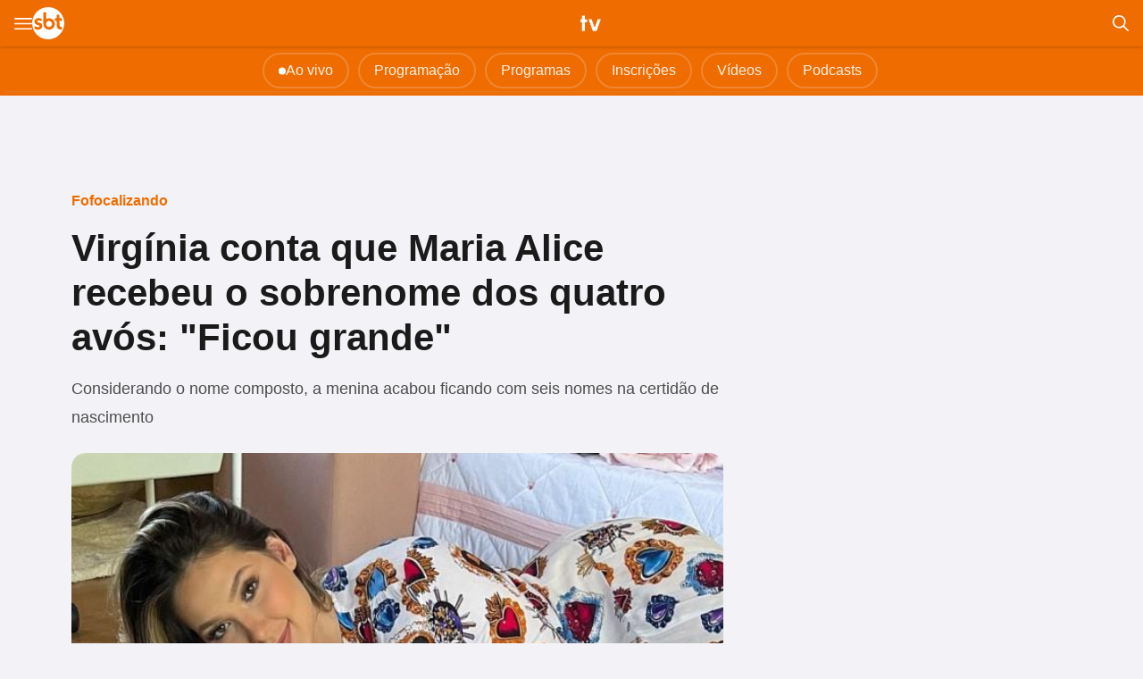

--- FILE ---
content_type: text/html
request_url: https://www.sbt.com.br/jornalismo/fofocalizando/noticia/170287-virginia-conta-que-maria-alice-recebeu-o-sobrenome-dos-quatro-avos-ficou-grande
body_size: 1683
content:
<!DOCTYPE html>
<html lang="pt-br">
  <head>
    <!-- Google Tag Manager -->
    <script>
      (function(w, d, s, l, i) {
        w[l] = w[l] || [];
        w[l].push({ "gtm.start": new Date().getTime(), event: "gtm.js" });
        var f = d.getElementsByTagName(s)[0],
          j = d.createElement(s),
          dl = l != "dataLayer" ? "&l=" + l : "";
        j.async = true;
        j.src = "https://www.googletagmanager.com/gtm.js?id=" + i + dl;
        f.parentNode.insertBefore(j, f);
      })(window, document, "script", "dataLayer", "GTM-WLGXMW");
    </script>
    <!-- End Google Tag Manager -->

    <!-- Google Analytics (gtag.js) -->
    <script
      async
      src="https://www.googletagmanager.com/gtag/js?id=UA-5650410-1"
    ></script>
    <script>
      window.dataLayer = window.dataLayer || [];
      function gtag() {
        dataLayer.push(arguments);
      }
      gtag("js", new Date());

      // Não configurar aqui - será feito via Angular para evitar duplicidades
      // gtag('config', 'UA-5650410-1');
    </script>
    <!-- End Google Analytics -->
    <meta charset="utf-8" data-noremove="true " />
    <title>Sistema Brasileiro de Televisão - SBT</title>
    <base href="/" />
    <link rel="apple-touch-icon" href="/assets/images/logo-sbt-192x192.png" />
    <meta
      http-equiv="X-UA-Compatible"
      content="IE=edge,chrome=1"
      data-noremove="true"
    />
    <meta
      name="viewport"
      content="width=device-width, initial-scale=1, maximum-scale=1.0, user-scalable=0"
      data-noremove="true"
    />
    <link
      rel="icon"
      sizes="8x8"
      type="image/png"
      href="/assets/images/favicon-8x8.png"
    />
    <link
      rel="icon"
      sizes="16x16"
      type="image/png"
      href="/assets/images/favicon-16x16.png"
    />
    <link
      rel="icon"
      sizes="32x32"
      type="image/png"
      href="/assets/images/favicon-32x32.png"
    />
    <link
      rel="icon"
      sizes="48x48"
      type="image/png"
      href="/assets/images/favicon-48x48.png"
    />
    <link
      rel="icon"
      sizes="64x64"
      type="image/png"
      href="/assets/images/favicon-64x64.png"
    />
    <link rel="shortcut icon" type="image/x-icon" href="/favicon.ico" />
    <script>
      if (
        location.protocol != "https:" &&
        location.origin.indexOf("www.sbt.com.br") > 0
      ) {
        location.href =
          "https:" +
          window.location.href.substring(window.location.protocol.length);
      }
    </script>
    <script>
      var googletag = googletag || {};
      googletag.cmd = googletag.cmd || [];
    </script>
    <script
      async
      src="https://securepubads.g.doubleclick.net/tag/js/gpt.js"
    ></script>
    <script id="navegg">
      (function(n, v, g) {
        o = "Navegg";
        if (!n[o]) {
          a = v.createElement("script");
          a.src = g;
          b = document.getElementsByTagName("script")[0];
          b.parentNode.insertBefore(a, b);
          n[o] =
            n[o] ||
            function(parms) {
              n[o].q = n[o].q || [];
              n[o].q.push([this, parms]);
            };
        }
      })(window, document, "https://tag.navdmp.com/universal.min.js");
      window.naveggReady = window.naveggReady || [];
      if (Navegg) {
        window.nvg72620 = new Navegg({
          acc: 72620
        });
      }
    </script>
    <link rel="manifest" href="manifest.webmanifest" />
    <meta name="theme-color" content="#2D2F2F" />
    <link rel="preconnect" href="https://fonts.googleapis.com" />
    <link rel="preconnect" href="https://fonts.gstatic.com" />
    <link
      rel="preload"
      as="style"
      href="https://fonts.googleapis.com/css2?family=Poppins:wght@400;500;600;700&display=swap"
    />
    <link
      rel="stylesheet"
      href="https://fonts.googleapis.com/css2?family=Poppins:wght@400;500;600;700&display=swap"
    />
  <link rel="stylesheet" href="styles.6841b2ad39788d06cac2.css"></head>
  <body>
    <!-- Google Tag Manager (noscript) -->
    <noscript
      ><iframe
        src="https://www.googletagmanager.com/ns.html?id=GTM-WLGXMW"
        height="0"
        width="0"
        style="display:none;visibility:hidden"
      ></iframe
    ></noscript>
    <!-- End Google Tag Manager (noscript) -->
    <app-root></app-root>
    <script>
      var _comscore = _comscore || [];
      _comscore.push({
        c1: "2",
        c2: "17692091",
        options: {
          enableFirstPartyCookie: true,
          bypassUserConsentRequirementFor1PCookie: true
        }
      });
    </script>
    <noscript>
      <img
        src="https://sb.scorecardresearch.com/p?c1=2&c2=17692091&cv=4.4.0&cj=1"
        alt="tag score"
      />
    </noscript>
    <script>
      bot_id = "449";
      bot_token = "efdgdfg4456fjj";
      bot_server_type = "production";
    </script>
    <script
      id="chatscript_iframe"
      src="https://bot-server.s3.amazonaws.com/js/inbot-iframe.js?v=16122022143500"
      allow="microphone"
      async
    ></script>
  <script src="runtime-es2015.1ba4a037cb7be9a78072.js" type="module"></script><script src="runtime-es5.1ba4a037cb7be9a78072.js" nomodule defer></script><script src="polyfills-es5.8eff02ca0d68838783e9.js" nomodule defer></script><script src="polyfills-es2015.d49c0dd570f65a2bbb95.js" type="module"></script><script src="scripts.f76428fde5c0232a0057.js" defer></script><script src="vendor-es2015.3b973df41c2a9256ce9e.js" type="module"></script><script src="vendor-es5.3b973df41c2a9256ce9e.js" nomodule defer></script><script src="main-es2015.fd1c7ae481bba2cc087e.js" type="module"></script><script src="main-es5.fd1c7ae481bba2cc087e.js" nomodule defer></script></body>
</html>


--- FILE ---
content_type: text/html; charset=utf-8
request_url: https://tv.sbt.com.br/programas/jornalismo/fofocalizando/noticia/170287-virginia-conta-que-maria-alice-recebeu-o-sobrenome-dos-quatro-avos-ficou-grande
body_size: 112382
content:
<!DOCTYPE html><html lang="pt" class="__className_6a21cc __className_c89120"><head><meta charSet="utf-8"/><meta name="viewport" content="width=device-width, initial-scale=1, maximum-scale=5"/><link rel="preload" as="image" imageSrcSet="/_next/image?url=https%3A%2F%2Fstatic.sbt.com.br%2Fnoticias%2Fimages%2F170287.jpg&amp;w=750&amp;q=90 1x, /_next/image?url=https%3A%2F%2Fstatic.sbt.com.br%2Fnoticias%2Fimages%2F170287.jpg&amp;w=1920&amp;q=90 2x" fetchPriority="high"/><link rel="stylesheet" href="/_next/static/css/7cb52581d60f124e.css" data-precedence="next"/><link rel="stylesheet" href="/_next/static/css/a2dcc917b1aa42fd.css" data-precedence="next"/><link rel="stylesheet" href="/_next/static/css/559a5a6e3c678527.css" data-precedence="next"/><link rel="stylesheet" href="/_next/static/css/c3a9d26d5c227472.css" data-precedence="next"/><link rel="stylesheet" href="/_next/static/css/2bca39acf17b6de1.css" data-precedence="next"/><link rel="preload" as="script" fetchPriority="low" href="/_next/static/chunks/webpack-1ce3c4443f871c87.js"/><script src="/_next/static/chunks/fd9d1056-bb00b3b5349d33c2.js" async=""></script><script src="/_next/static/chunks/7023-7549300bddfb7174.js" async=""></script><script src="/_next/static/chunks/main-app-5e7844a693061207.js" async=""></script><script src="/_next/static/chunks/ee560e2c-236fdf57f0461e56.js" async=""></script><script src="/_next/static/chunks/231-fa4680facc2ff9b9.js" async=""></script><script src="/_next/static/chunks/8173-0e029b5789b42062.js" async=""></script><script src="/_next/static/chunks/8421-13b49b7b56326ca5.js" async=""></script><script src="/_next/static/chunks/4398-1dca5d9b9538454d.js" async=""></script><script src="/_next/static/chunks/173-2d1199d0af1a1c73.js" async=""></script><script src="/_next/static/chunks/5494-3847942661d81ec6.js" async=""></script><script src="/_next/static/chunks/4984-d340c5883070ef56.js" async=""></script><script src="/_next/static/chunks/7924-5b918dc1161f9ed4.js" async=""></script><script src="/_next/static/chunks/2474-360fc01e5bd2e791.js" async=""></script><script src="/_next/static/chunks/7462-0f47bb34a6a8eb4f.js" async=""></script><script src="/_next/static/chunks/2929-ea2ba57108f1bede.js" async=""></script><script src="/_next/static/chunks/app/programas/%5Bcategory%5D/%5Bprogram%5D/noticia/%5Bslug%5D/page-407815b6e0aa5f7c.js" async=""></script><script async="" src="https://platform.instagram.com/en_US/embeds.js"></script><link rel="preload" href="//imasdk.googleapis.com/js/sdkloader/ima3.js" as="script"/><link rel="preload" href="https://www.youtube.com/iframe_api?ima=1" as="script"/><title>SBT TV | Virgínia conta que Maria Alice recebeu o sobrenome dos quatro avós: \&quot;Ficou grande\&quot;</title><meta name="description" content="A influenciadora Virgínia Fonseca revelou que registrou a filha, Maria Alice, com o sobrenome dos quatro avós, incluindo o do cantor Leonardo, pai de seu"/><meta name="keywords" content="Fofocalizando, Virgínia, Maria, Alice, Leonardo, Zé, Felipe, certidão, nascimento, sobrenome, parto, bebê, filha, registro, SBT"/><meta name="creator" content="SBT"/><meta name="robots" content="index, follow, max-image-preview:large"/><meta name="googlebot" content="index, follow, max-video-preview:-1, max-image-preview:large, max-snippet:-1"/><link rel="canonical" href="https://tv.sbt.com.br/programas/jornalismo/fofocalizando/noticia/170287-virginia-conta-que-maria-alice-recebeu-o-sobrenome-dos-quatro-avos-ficou-grande"/><meta property="og:title" content="SBT TV | Virgínia conta que Maria Alice recebeu o sobrenome dos quatro avós: &quot;Ficou grande&quot;"/><meta property="og:description" content="Considerando o nome composto, a menina acabou ficando com seis nomes na certidão de nascimento"/><meta property="og:url" content="https://tv.sbt.com.br/programas/jornalismo/fofocalizando/noticia/170287-virginia-conta-que-maria-alice-recebeu-o-sobrenome-dos-quatro-avos-ficou-grande"/><meta property="og:site_name" content="SBT TV"/><meta property="og:locale" content="pt_BR"/><meta property="og:image" content="https://static.sbt.com.br/noticias/images/170287.jpg"/><meta property="og:image:width" content="640"/><meta property="og:image:height" content="440"/><meta property="og:type" content="article"/><meta property="article:author" content="Redação"/><meta name="twitter:card" content="summary_large_image"/><meta name="twitter:site" content="@SBTonline"/><meta name="twitter:creator" content="@SBTonline"/><meta name="twitter:creator:id" content="20600456"/><meta name="twitter:title" content="SBT TV | Virgínia conta que Maria Alice recebeu o sobrenome dos quatro avós: &quot;Ficou grande&quot;"/><meta name="twitter:description" content="Considerando o nome composto, a menina acabou ficando com seis nomes na certidão de nascimento"/><meta name="twitter:image" content="https://static.sbt.com.br/noticias/images/170287.jpg"/><meta name="twitter:image:width" content="640"/><meta name="twitter:image:height" content="440"/><meta name="next-size-adjust"/><link rel="dns-prefetch" href="//adservice.google.com"/><link rel="preconnect" href="//adservice.google.com"/><link rel="dns-prefetch" href="https://www.googletagmanager.com/"/><!--$!--><template data-dgst="BAILOUT_TO_CLIENT_SIDE_RENDERING"></template><!--/$--><script>(self.__next_s=self.__next_s||[]).push(["//imasdk.googleapis.com/js/sdkloader/ima3.js",{}])</script><script>(self.__next_s=self.__next_s||[]).push(["https://www.youtube.com/iframe_api?ima=1",{}])</script><script src="/_next/static/chunks/polyfills-78c92fac7aa8fdd8.js" noModule=""></script></head><body class=""><noscript><iframe title="GoogleTagManager" src="https://www.googletagmanager.com/ns.html?id=GTM-WLGXMW" height="0" width="0" style="display:none;visibility:hidden"></iframe></noscript><div id="first-sidebar" class="sidebar_sidebar__lsvlU" data-state="closed"><nav class="sidebar_main"><a href="https://conta.sbt.com.br/sbt/signin?origin=SBTTV&amp;redirect=https://tv.sbt.com.br/sso"><div class="styles_NotLogged__UEBsB"><div style="width:24px;height:24px;cursor:pointer" class="sso_emmit" data-type="icon-signin"><svg xmlns="http://www.w3.org/2000/svg" width="24" height="24" viewBox="0 0 22 22" fill="none"><path d="M3.905 17.1875C5.06 16.3808 6.20583 15.7621 7.3425 15.3313C8.47917 14.9004 9.69833 14.685 11 14.685C12.3017 14.685 13.5254 14.9004 14.6713 15.3313C15.8171 15.7621 16.9675 16.3808 18.1225 17.1875C18.9292 16.1975 19.5021 15.1983 19.8412 14.19C20.1804 13.1817 20.35 12.1183 20.35 11C20.35 8.34167 19.4562 6.11875 17.6688 4.33125C15.8813 2.54375 13.6583 1.65 11 1.65C8.34167 1.65 6.11875 2.54375 4.33125 4.33125C2.54375 6.11875 1.65 8.34167 1.65 11C1.65 12.1183 1.82417 13.1817 2.1725 14.19C2.52083 15.1983 3.09833 16.1975 3.905 17.1875ZM10.9949 11.825C9.93496 11.825 9.04292 11.4612 8.31875 10.7336C7.59458 10.0061 7.2325 9.11231 7.2325 8.05238C7.2325 6.99246 7.59629 6.10042 8.32386 5.37625C9.05144 4.65208 9.94519 4.29 11.0051 4.29C12.065 4.29 12.9571 4.65379 13.6812 5.38137C14.4054 6.10894 14.7675 7.00269 14.7675 8.06262C14.7675 9.12254 14.4037 10.0146 13.6761 10.7387C12.9486 11.4629 12.0548 11.825 10.9949 11.825ZM11.0129 22C9.50096 22 8.07583 21.7113 6.7375 21.1337C5.39917 20.5562 4.23042 19.7679 3.23125 18.7687C2.23208 17.7696 1.44375 16.603 0.86625 15.2689C0.28875 13.9349 0 12.5095 0 10.9927C0 9.47589 0.28875 8.05292 0.86625 6.72375C1.44375 5.39458 2.23208 4.23042 3.23125 3.23125C4.23042 2.23208 5.39702 1.44375 6.73106 0.86625C8.06511 0.28875 9.49052 0 11.0073 0C12.5241 0 13.9471 0.28875 15.2762 0.86625C16.6054 1.44375 17.7696 2.23208 18.7687 3.23125C19.7679 4.23042 20.5562 5.39488 21.1337 6.72463C21.7113 8.05438 22 9.47522 22 10.9871C22 12.499 21.7113 13.9242 21.1337 15.2625C20.5562 16.6008 19.7679 17.7696 18.7687 18.7687C17.7696 19.7679 16.6051 20.5562 15.2754 21.1337C13.9456 21.7113 12.5248 22 11.0129 22ZM11 20.35C12.0083 20.35 12.9937 20.2033 13.9563 19.91C14.9187 19.6167 15.8675 19.1033 16.8025 18.37C15.8675 17.71 14.9142 17.2058 13.9425 16.8575C12.9708 16.5092 11.99 16.335 11 16.335C10.01 16.335 9.02917 16.5092 8.0575 16.8575C7.08583 17.2058 6.1325 17.71 5.1975 18.37C6.1325 19.1033 7.08125 19.6167 8.04375 19.91C9.00625 20.2033 9.99167 20.35 11 20.35ZM11 10.175C11.6233 10.175 12.1321 9.97792 12.5262 9.58375C12.9204 9.18958 13.1175 8.68083 13.1175 8.0575C13.1175 7.43417 12.9204 6.92542 12.5262 6.53125C12.1321 6.13708 11.6233 5.94 11 5.94C10.3767 5.94 9.86792 6.13708 9.47375 6.53125C9.07958 6.92542 8.8825 7.43417 8.8825 8.0575C8.8825 8.68083 9.07958 9.18958 9.47375 9.58375C9.86792 9.97792 10.3767 10.175 11 10.175Z" fill="#000"></path></svg></div><div class="styles_textArea__AeLEZ"><span class="styles_textBold__h53aB">Acessar sua conta SBT</span><span class="styles_text__5EwKm">ou cadastre-se grátis</span></div></div></a><a rel="nofollow" target="_blank" href="https://www.sbt.com.br/ao-vivo"><span class="sidebar_nav_voltar" style="border-top:1px solid #E3E3E3"><svg width="8" height="9" viewBox="0 0 8 9" fill="none" xmlns="http://www.w3.org/2000/svg"><circle cx="4" cy="4.5" r="4" fill="#1C1C1C"></circle></svg> Ao vivo</span></a><a rel="follow" href="/programacao"><span class="sidebar_nav">Programação</span></a><a rel="follow" href="/programas"><span class="sidebar_nav">Programas</span></a><a rel="follow" href="/inscricoes"><span class="sidebar_nav">Inscrições</span></a><a rel="follow" href="/videos"><span class="sidebar_nav">Vídeos</span></a><a rel="follow" href="/podcasts"><span class="sidebar_nav">Podcasts</span></a><a rel="nofollow" href="https://www.sbt.com.br"><span class="sidebar_nav_voltar" style="border-top:1px solid #E3E3E3"><div style="width:28px;height:28px"><svg xmlns="http://www.w3.org/2000/svg" width="28" height="28" viewBox="0 0 500 500" fill="none"><g clip-path="url(#clip0_3725_19333)"><path fill-rule="evenodd" clip-rule="evenodd" d="M284.363 219.582H286.294V302.818H284.363L283.591 302.046V220.354L284.363 219.582Z" fill="url(#paint0_linear_3725_19333)"></path><path fill-rule="evenodd" clip-rule="evenodd" d="M307.529 247.005L315.251 241.019L324.904 259.365L320.078 279.644L307.529 275.395L292.852 259.401L306.757 247.005H307.529Z" fill="url(#paint1_linear_3725_19333)"></path><path fill-rule="evenodd" clip-rule="evenodd" d="M305.598 241.791H307.529V280.609H305.598L279.086 258.619L304.826 242.564L305.598 241.791Z" fill="url(#paint2_linear_3725_19333)"></path><path fill-rule="evenodd" clip-rule="evenodd" d="M303.668 237.929H305.598V284.472H303.668L302.896 283.699V238.701L303.668 237.929Z" fill="url(#paint3_linear_3725_19333)"></path><path fill-rule="evenodd" clip-rule="evenodd" d="M301.737 234.646H303.668V287.562H301.737L275.122 260.421L300.965 235.418L301.737 234.646Z" fill="url(#paint4_linear_3725_19333)"></path><path fill-rule="evenodd" clip-rule="evenodd" d="M299.807 232.135H301.738V290.265H299.807L299.035 289.493V232.907L299.807 232.135Z" fill="url(#paint5_linear_3725_19333)"></path><path fill-rule="evenodd" clip-rule="evenodd" d="M297.876 229.817H299.806V292.583H297.876L269.819 258.851L297.104 230.59L297.876 229.817Z" fill="url(#paint6_linear_3725_19333)"></path><path fill-rule="evenodd" clip-rule="evenodd" d="M295.945 227.693H297.876V294.514H295.945L275.508 264.284L295.173 228.466L295.945 227.693Z" fill="url(#paint7_linear_3725_19333)"></path><path fill-rule="evenodd" clip-rule="evenodd" d="M294.015 225.955H295.946V296.252H294.015L264.414 257.061L293.243 226.727L294.015 225.955Z" fill="url(#paint8_linear_3725_19333)"></path><path fill-rule="evenodd" clip-rule="evenodd" d="M292.085 224.41H294.015V297.797H292.085L263.204 294.244L263.719 225.08L292.085 224.41Z" fill="url(#paint9_linear_3725_19333)"></path><path fill-rule="evenodd" clip-rule="evenodd" d="M290.154 222.865H292.085V299.342H290.154L270.129 298.569L269.717 226.019L290.154 222.865Z" fill="url(#paint10_linear_3725_19333)"></path><path fill-rule="evenodd" clip-rule="evenodd" d="M288.223 221.706H290.154V300.501H288.223L279.639 295.827L265.431 221.552L288.223 221.706Z" fill="url(#paint11_linear_3725_19333)"></path><path fill-rule="evenodd" clip-rule="evenodd" d="M286.293 220.548H288.224V301.66H286.293L263.591 285.643V219.157L286.293 220.548Z" fill="url(#paint12_linear_3725_19333)"></path><path fill-rule="evenodd" clip-rule="evenodd" d="M284.363 219.582H286.293V302.818H284.363L268.764 304.003L266.19 217.779L284.363 219.582Z" fill="url(#paint13_linear_3725_19333)"></path><path fill-rule="evenodd" clip-rule="evenodd" d="M282.432 218.616H284.363V303.784H282.432L264.672 277.158L279.601 224.333L282.432 218.616Z" fill="url(#paint14_linear_3725_19333)"></path><path fill-rule="evenodd" clip-rule="evenodd" d="M280.502 217.844H282.432V304.557H280.502L265.418 309.964L264.903 213.158L280.502 217.844Z" fill="url(#paint15_linear_3725_19333)"></path><path fill-rule="evenodd" clip-rule="evenodd" d="M278.571 217.071H280.502V305.136H278.571L257.722 310.543L258.237 210.428L278.571 217.071Z" fill="url(#paint16_linear_3725_19333)"></path><path fill-rule="evenodd" clip-rule="evenodd" d="M276.641 216.492H278.571V305.908H276.641L267.838 302.046L256.615 216.544L276.641 216.492Z" fill="url(#paint17_linear_3725_19333)"></path><path fill-rule="evenodd" clip-rule="evenodd" d="M274.71 215.913H276.641V306.488H274.71L256.126 310.35L258.288 212.359L274.71 215.913Z" fill="url(#paint18_linear_3725_19333)"></path><path fill-rule="evenodd" clip-rule="evenodd" d="M272.78 215.526H274.711V306.874H272.78L252.24 310.736L252.137 213.312L272.78 215.526Z" fill="url(#paint19_linear_3725_19333)"></path><path fill-rule="evenodd" clip-rule="evenodd" d="M248.383 0.00244141C226.525 0.140996 205.332 3.0873 185.147 8.49393L187.054 14.6435L224.083 37.7825L249.807 0.00244141C249.332 0.00284301 248.858 0.00244141 248.383 0.00244141Z" fill="#BEDC7F"></path><path fill-rule="evenodd" clip-rule="evenodd" d="M185.153 8.49414C163.87 14.1945 143.709 22.6366 125.066 33.4132L128.867 39.7922L176.032 57.1737L185.859 10.7394L185.153 8.49414Z" fill="#C6E187"></path><path fill-rule="evenodd" clip-rule="evenodd" d="M125.072 33.4072C106.038 44.4094 88.5846 57.8437 73.1475 73.2933L78.8846 79.8596L118.014 81.6157L127.298 39.1465L125.072 33.4072Z" fill="#ACD9A3"></path><path fill-rule="evenodd" clip-rule="evenodd" d="M73.1845 73.2632C57.8011 88.6533 44.4143 106.042 33.4463 125.002L45.6146 132.673L81.2926 123.107L75.5614 76.287L73.1845 73.2632Z" fill="#A0D6CA"></path><path fill-rule="evenodd" clip-rule="evenodd" d="M33.452 124.996C22.632 143.699 14.1662 163.931 8.45801 185.293L21.4889 190.332L56.1897 170.29L35.9737 126.818L33.452 124.996Z" fill="#A0D6DF"></path><path fill-rule="evenodd" clip-rule="evenodd" d="M8.45808 185.281C2.94105 205.923 5.35475e-05 227.619 5.35475e-05 250.001C5.35475e-05 250.097 -6.69344e-05 250.194 5.35475e-05 250.291H26.641L16.9885 188.878L8.45808 185.281Z" fill="#96C7EA"></path><path fill-rule="evenodd" clip-rule="evenodd" d="M4.02991 250.267L0 250.292C0.025502 272.643 2.98485 294.303 8.51232 314.915L23.0574 312.676L32.5592 260.647L4.02991 250.267Z" fill="#8095CB"></path><path fill-rule="evenodd" clip-rule="evenodd" d="M10.3099 314.312L8.5 314.873C14.2424 336.302 22.7648 356.596 33.6508 375.345L45.5836 368.561L49.4869 326.877L10.3099 314.312Z" fill="#7578B5"></path><path fill-rule="evenodd" clip-rule="evenodd" d="M82.1129 367.433L34.8819 374.669L33.6211 375.297C44.6258 394.26 58.0496 411.643 73.4739 427.024L84.2787 415.399L82.1129 367.433Z" fill="#7D68AD"></path><path fill-rule="evenodd" clip-rule="evenodd" d="M127.22 409.812L75.6754 424.779L73.4492 427.006C88.8448 442.361 106.235 455.719 125.193 466.662L130.839 457.537L127.22 409.812Z" fill="#9B62A8"></path><path fill-rule="evenodd" clip-rule="evenodd" d="M176.834 436.462L126.641 464.272L125.205 466.668C143.928 477.475 164.182 485.924 185.563 491.612L187.946 483.971L176.834 436.462Z" fill="#AF66AB"></path><path fill-rule="evenodd" clip-rule="evenodd" d="M231.727 460.295L187.138 486.198L185.533 491.605C206.1 497.079 227.71 500 250 500C250.129 500 250.257 500 250.386 500L231.727 460.295Z" fill="#BD629A"></path><path fill-rule="evenodd" clip-rule="evenodd" d="M279.777 457.562L250.289 495.8L250.386 500C272.751 499.966 294.428 496.991 315.052 491.449L314.159 488.968L279.777 457.562Z" fill="#D97170"></path><path fill-rule="evenodd" clip-rule="evenodd" d="M330.013 441.997L313.628 487.061L315.052 491.448C336.418 485.706 356.651 477.199 375.35 466.342L375.06 465.66L330.013 441.997Z" fill="#E77C57"></path><path fill-rule="evenodd" clip-rule="evenodd" d="M374.614 415.605L374.131 464.369L375.356 466.336C394.28 455.347 411.635 441.951 426.99 426.559L426.502 425.847L374.614 415.605Z" fill="#E98163"></path><path fill-rule="evenodd" clip-rule="evenodd" d="M457.336 370.994L414.865 384.513L426.955 426.517L426.991 426.559C442.382 411.131 455.77 393.705 466.729 374.699L457.336 370.994Z" fill="#E98163"></path><path fill-rule="evenodd" clip-rule="evenodd" d="M491.584 314.541L462.561 316.086L447.545 352.279L466.723 374.705C477.487 356.039 485.906 335.848 491.584 314.541Z" fill="#EE9F6D"></path><path fill-rule="evenodd" clip-rule="evenodd" d="M500 249.711L470.656 258.402V295.096L491.584 314.541C497.071 293.951 500 272.32 500 250.001C500 249.905 500 249.808 500 249.711Z" fill="#F4C270"></path><path fill-rule="evenodd" clip-rule="evenodd" d="M491.499 185.118L463.803 198.148L470.077 235.228L500 249.711C499.974 227.374 497.021 205.72 491.499 185.118Z" fill="#F5C976"></path><path fill-rule="evenodd" clip-rule="evenodd" d="M466.458 124.839L445.367 133.451L453.668 182.118L491.494 185.118C485.771 163.761 477.292 143.535 466.458 124.839Z" fill="#F4E380"></path><path fill-rule="evenodd" clip-rule="evenodd" d="M426.496 72.9434L409.459 108.11L447.405 130.639L466.457 124.839C455.431 105.812 441.969 88.3681 426.496 72.9434Z" fill="#F0ED81"></path><path fill-rule="evenodd" clip-rule="evenodd" d="M374.903 33.395L362.91 61.404L407.408 87.4879L426.496 72.9492C411.14 57.6416 393.802 44.322 374.903 33.4009V33.395Z" fill="#EBF07F"></path><path fill-rule="evenodd" clip-rule="evenodd" d="M314.479 8.39746L310.353 27.6738L345.439 54.1679L374.898 33.3949C356.157 22.5658 335.885 14.0955 314.479 8.39746Z" fill="#E4EF84"></path><path fill-rule="evenodd" clip-rule="evenodd" d="M249.807 0.00253065L252.883 23.8533L296.772 32.7973L314.478 8.39744C293.908 2.92194 272.295 0.00253065 250 0.00253065C249.935 0.00253065 249.871 0.00232985 249.807 0.00253065Z" fill="#D4E57A"></path><path fill-rule="evenodd" clip-rule="evenodd" d="M160.039 33.6039C165.275 24.9772 173.658 15.2627 185.161 8.49121C197.709 8.77956 209.891 12.618 219.305 17.5744L225.483 59.4823L183.012 67.207L160.039 33.6039Z" fill="#B7D458"></path><path fill-rule="evenodd" clip-rule="evenodd" d="M107.143 64.1177C110.048 53.8936 116.472 41.7741 125.083 33.3982C136.594 30.8054 149.579 30.8665 160.038 33.6041L169.498 69.1388L142.471 96.1761L107.143 64.1177Z" fill="#A3D26D"></path><path fill-rule="evenodd" clip-rule="evenodd" d="M63.8994 107.57C64.0661 97.6584 66.8495 83.9936 73.1666 73.2818C82.9381 68.0984 94.7986 64.6221 107.143 64.1177L132.818 101.97L105.791 129.007L63.8994 107.57Z" fill="#85CB91"></path><path fill-rule="evenodd" clip-rule="evenodd" d="M33.3978 160.487C30.7748 150.244 30.402 136.771 33.4596 124.974C41.5671 117.508 51.9102 110.982 63.8997 107.57L98.0696 144.457L59.4596 167.632L33.3978 160.487Z" fill="#7CC8BD"></path><path fill-rule="evenodd" clip-rule="evenodd" d="M17.5673 219.775C12.0952 208.494 8.4768 197.04 8.4668 185.249C15.2025 175.443 21.7053 167.906 33.3975 160.486L71.0422 186.944L51.7372 221.706L17.5673 219.775Z" fill="#77C7D9"></path><path fill-rule="evenodd" clip-rule="evenodd" d="M17.7606 280.995C9.69188 272.637 2.57777 260.706 0 250.289C3.59355 238.174 9.87319 227.908 17.5676 219.775L51.7375 229.431L59.4595 268.056L17.7606 280.995Z" fill="#6A9ED6"></path><path fill-rule="evenodd" clip-rule="evenodd" d="M33.5905 340.091C23.5749 333.798 14.358 324.822 8.5 314.871C8.82956 302.511 12.772 289.495 17.7603 280.995L55.5982 279.644L63.3201 329.856L33.5905 340.091Z" fill="#5E6CB6"></path><path fill-rule="evenodd" clip-rule="evenodd" d="M64.2852 393.007C52.5623 389.624 41.4154 382.815 33.6286 375.315C30.3791 361.61 31.3642 348.964 33.5904 340.091L80.6946 337.581L94.2081 372.343L64.2852 393.007Z" fill="#5C51A6"></path><path fill-rule="evenodd" clip-rule="evenodd" d="M107.528 436.267C96.1782 435.946 82.6225 432.288 73.4437 426.997C67.2649 415.522 64.6579 404.675 64.2852 393.007L96.1384 374.274L132.818 393.587L107.528 436.267Z" fill="#71459E"></path><path fill-rule="evenodd" clip-rule="evenodd" d="M160.618 466.78C149.75 469.063 137.797 469.7 125.202 466.67C116.325 457.052 111.143 447.474 107.529 436.267L128.958 399.381L175.29 430.281L160.618 466.78Z" fill="#94449B"></path><path fill-rule="evenodd" clip-rule="evenodd" d="M219.691 482.423C209.595 487.833 198.444 491.302 185.521 491.602C173.869 484.154 167.361 476.989 160.618 466.78L175.29 430.28L225.483 449.592L219.691 482.423Z" fill="#AC429A"></path><path fill-rule="evenodd" clip-rule="evenodd" d="M280.888 482.424C272.172 490.652 260.913 497.144 250.386 499.998C238.891 496.952 228.061 490.153 219.691 482.424L229.344 438.005L273.745 447.662L280.888 482.424Z" fill="#BB4574"></path><path fill-rule="evenodd" clip-rule="evenodd" d="M339.961 466.587C333.759 476.889 324.311 485.91 315.053 491.45C302.84 491.29 291.387 487.87 280.888 482.424L275.676 441.867L325.869 434.143L339.961 466.587Z" fill="#D64C45"></path><path fill-rule="evenodd" clip-rule="evenodd" d="M393.05 435.881C389.233 447.676 383.453 457.88 375.346 466.352C364 469.204 351.824 469.211 339.962 466.587L322.008 426.417L366.409 409.036L393.05 435.881Z" fill="#E2553B"></path><path fill-rule="evenodd" clip-rule="evenodd" d="M436.293 392.428C435.833 405.008 432.383 417.579 426.991 426.563C416.537 432.558 404.228 435.389 393.05 435.881L366.409 393.587L406.95 372.343L436.293 392.428Z" fill="#E45943"></path><path fill-rule="evenodd" clip-rule="evenodd" d="M466.795 339.512C469.603 350.994 469.377 363.743 466.725 374.701C457.978 383.204 446.861 389.256 436.293 392.428L403.089 360.755L437.838 325.993L466.795 339.512Z" fill="#E46844"></path><path fill-rule="evenodd" clip-rule="evenodd" d="M482.625 280.417C488.516 292.097 491.463 303.17 491.588 314.539C485.33 324.683 477.159 332.71 466.795 339.512L433.977 322.131L435.907 283.506L482.625 280.417Z" fill="#EB8E4B"></path><path fill-rule="evenodd" clip-rule="evenodd" d="M482.433 219.196C490.778 228.03 496.972 238.653 500 249.709C496.82 261.907 489.801 272.029 482.626 280.416L437.838 268.056L445.56 229.431L482.433 219.196Z" fill="#EFAA4C"></path><path fill-rule="evenodd" clip-rule="evenodd" d="M466.602 160.1C475.217 165.125 486.601 176.012 491.499 185.123C491.005 199.078 487.68 208.482 482.432 219.196L453.281 221.706L445.56 171.494L466.602 160.1Z" fill="#F4BA53"></path><path fill-rule="evenodd" clip-rule="evenodd" d="M435.907 106.991C447.517 110.918 457.165 116.029 466.462 124.843C469.501 137.659 468.875 149.664 466.602 160.1L433.976 165.701L406.949 150.251L435.907 106.991Z" fill="#F0D856"></path><path fill-rule="evenodd" clip-rule="evenodd" d="M392.664 63.9241C403.822 63.8639 416.07 67.2697 426.5 72.9456C432.612 83.709 435.393 95.5998 435.908 106.991L399.228 123.213L372.201 103.9L392.664 63.9241Z" fill="#EAE256"></path><path fill-rule="evenodd" clip-rule="evenodd" d="M339.575 33.2175C350.94 30.7111 362.987 30.5036 374.903 33.3925C383.537 42.7333 389.382 53.1088 392.664 63.9238L354.826 98.107L329.729 71.0696L339.575 33.2175Z" fill="#E5EA58"></path><path fill-rule="evenodd" clip-rule="evenodd" d="M280.309 17.3812C290.377 12.4476 301.565 8.8134 314.473 8.39111C325.98 15.6046 333.444 23.9046 339.575 33.2175L322.007 62.379L280.502 56.5854L280.309 17.3812Z" fill="#D9E757"></path><path d="M219.305 17.5742C224.929 12.0324 236.684 3.62249 249.807 0C261.438 3.61687 270.285 8.72583 280.309 17.381L266.023 59.4821L225.482 57.551L219.305 17.5742Z" fill="#BFD454"></path><path fill-rule="evenodd" clip-rule="evenodd" d="M160.038 33.604C152.203 45.9261 148.455 60.2521 148.455 74.5461L166.602 104.867L204.246 90.3824L197.297 54.075C186.876 43.8861 174.348 36.66 160.038 33.604Z" fill="#93C753"></path><path fill-rule="evenodd" clip-rule="evenodd" d="M106.371 106.605C102.671 91.0906 102.926 78.3787 107.143 64.1179C120.362 63.8157 136.154 66.9654 148.456 74.5463L167.568 125.145L140.541 144.457L106.371 106.605Z" fill="#7DC56C"></path><path fill-rule="evenodd" clip-rule="evenodd" d="M74.131 148.706C65.9906 133.745 63.4595 121.79 63.8994 107.571C77.659 102.92 94.2332 103.436 106.37 106.605L146.332 154.114L115.444 165.701L74.131 148.706Z" fill="#69C191"></path><path fill-rule="evenodd" clip-rule="evenodd" d="M48.6484 191.772C41.1784 182.696 35.7998 171.632 33.3975 160.487C44.375 153.466 59.4426 148.872 74.131 148.706L98.0692 161.838L96.1387 181.151" fill="#5BBEBD"></path><path fill-rule="evenodd" clip-rule="evenodd" d="M40.5404 246.04C30.2629 238.556 23.3302 230.086 17.5674 219.775C23.9327 212.76 32.5638 206.168 42.0848 202.008L51.7373 237.156L40.5404 246.04Z" fill="#569DC8"></path><path fill-rule="evenodd" clip-rule="evenodd" d="M42.4712 298.763C30.8681 292.879 24.9937 288.475 17.7607 280.995C23.4827 269.279 34.1587 258.477 43.8225 252.22L94.2086 264.194L90.3476 298.956L47.8766 310.543L42.4712 298.763Z" fill="#4D73BB"></path><path fill-rule="evenodd" clip-rule="evenodd" d="M74.5175 351.679C60.9146 351.739 45.8886 347.637 33.5908 340.091C35.1443 332.156 38.61 325.221 38.61 325.221L67.1815 320.2L82.6256 349.168L74.5175 351.679Z" fill="#504EA4"></path><path fill-rule="evenodd" clip-rule="evenodd" d="M106.757 393.587C91.7008 397.918 76.1267 396.436 64.2857 393.007C63.3274 376.327 68.7339 361.841 74.5175 351.679L117.375 324.062L140.541 349.168L106.757 393.587Z" fill="#593C9B"></path><path fill-rule="evenodd" clip-rule="evenodd" d="M148.842 425.838C136.226 433.187 123.338 436.646 107.529 436.267C102.731 420.108 103.447 406.343 106.757 393.587L144.402 356.893L171.429 380.068L148.842 425.838Z" fill="#703296"></path><path fill-rule="evenodd" clip-rule="evenodd" d="M197.683 446.116C187.023 456.703 174.754 463.471 160.617 466.781C152.898 454.762 148.751 440.228 148.841 425.838L173.359 382L206.177 395.518L197.683 446.116Z" fill="#8C3094"></path><path fill-rule="evenodd" clip-rule="evenodd" d="M250.386 453.069C244.166 463.394 234.27 475.046 219.691 482.424C207.883 471.533 201.733 459.816 197.684 446.116L211.969 391.655L244.788 403.243L250.386 453.069Z" fill="#AA3173"></path><path fill-rule="evenodd" clip-rule="evenodd" d="M302.895 445.923C299.142 459.193 293.37 470.661 280.888 482.424C267.56 475.374 256.776 464.533 250.386 453.069L248.648 395.518H294.98L302.895 445.923Z" fill="#BF384D"></path><path fill-rule="evenodd" clip-rule="evenodd" d="M351.737 425.645C351.514 441.129 347.604 454.624 339.961 466.587C324.38 463.028 311.796 455.232 302.895 445.923L291.119 395.518L325.868 380.068L351.737 425.645Z" fill="#D73B39"></path><path fill-rule="evenodd" clip-rule="evenodd" d="M393.63 393.393C397.487 407.286 397.538 422.318 393.051 435.881C377.146 436.222 364.19 432.693 351.738 425.645L325.869 376.205L360.618 353.03L393.63 393.393Z" fill="#E24034"></path><path fill-rule="evenodd" clip-rule="evenodd" d="M425.869 351.293C433.656 364.872 436.735 378.633 436.293 392.428C425.022 396.303 408.531 397.332 393.629 393.394L356.757 353.031L383.784 325.993L425.869 351.293Z" fill="#E44E38"></path><path fill-rule="evenodd" clip-rule="evenodd" d="M446.139 302.432C456.064 312.48 463.271 324.266 466.795 339.512C456.201 347.184 453.515 349.343 425.869 351.293L412.741 345.306L433.977 297.025L446.139 302.432Z" fill="#E36539"></path><path fill-rule="evenodd" clip-rule="evenodd" d="M452.896 249.709C466.068 257.459 476.256 268.329 482.625 280.416C473.146 290.265 462.401 297.53 446.139 302.432L412.741 291.231L418.533 250.675L452.896 249.709Z" fill="#E78139"></path><path fill-rule="evenodd" clip-rule="evenodd" d="M461.003 203.167C470.045 207.533 475.737 212.126 482.432 219.196C474.779 232.285 466.217 241.806 452.895 249.709H415.637L420.463 204.325L461.003 203.167Z" fill="#EEA43D"></path><path fill-rule="evenodd" clip-rule="evenodd" d="M425.483 148.319C442.346 148.59 455.037 152.634 466.602 160.1C466.602 160.1 464.3 168.817 460.819 176.404L387.524 180.214L418.852 144.979L425.483 148.319Z" fill="#EEB63F"></path><path fill-rule="evenodd" clip-rule="evenodd" d="M393.243 106.412C407.653 102.693 421.782 102.799 435.907 106.991C435.907 123.723 431.887 137.956 425.482 148.319H425.096L383.783 122.247L393.243 106.412Z" fill="#E8D141"></path><path fill-rule="evenodd" clip-rule="evenodd" d="M351.352 74.1601C362.175 67.7317 376.545 63.2657 392.664 63.9248C396.889 80.0182 396.626 93.7055 393.243 106.412L358.687 140.595L323.938 123.214L351.352 74.1601Z" fill="#DFDE43"></path><path fill-rule="evenodd" clip-rule="evenodd" d="M302.317 54.0751C312.556 44.689 322.026 37.7041 339.575 33.2178C346.995 45.728 351.122 58.6932 351.351 74.1599L325.869 117.42L287.259 105.832L302.317 54.0751Z" fill="#D6DF45"></path><path fill-rule="evenodd" clip-rule="evenodd" d="M249.807 47.1224C256.097 35.8107 264.98 26.6562 280.309 17.3813C291.581 27.9735 298.792 40.6077 302.316 54.075L283.397 111.626L254.44 98.1076L249.807 47.1224Z" fill="#B9D548"></path><path fill-rule="evenodd" clip-rule="evenodd" d="M197.297 54.0747C201.482 39.4392 208.424 27.5887 219.305 17.5742C234.09 25.9331 243.046 35.4769 249.807 47.1221L244.787 105.832L206.177 101.969L197.297 54.0747Z" fill="#ACCD47"></path><path fill-rule="evenodd" clip-rule="evenodd" d="M229.344 94.631L244.894 57.0867C246.172 54.0907 247.914 50.0735 249.807 47.1221C251.761 50.5018 253.364 54.128 255.234 58.4599L270.27 94.631L258.301 130.938L237.066 125.145L229.344 94.631Z" fill="#A5C941"></path><path fill-rule="evenodd" clip-rule="evenodd" d="M193.243 79.76L195.584 62.2681C195.98 59.381 196.881 55.3494 197.297 54.0747C199.787 56.4586 202.101 59.2512 204.161 61.9436L229.344 94.631L231.274 127.075L208.108 130.938L193.243 79.76Z" fill="#88C045"></path><path fill-rule="evenodd" clip-rule="evenodd" d="M154.633 125.917L149.003 84.0532C148.764 82.2307 148.43 79.0192 148.455 74.5459C152.519 76.8861 155.398 79.0009 159.557 82.0701L175.417 94.3708L189.641 113.666L181.39 143.36L154.633 125.917Z" fill="#6CBC4F"></path><path fill-rule="evenodd" clip-rule="evenodd" d="M125.676 154.886L109.329 115.516C107.842 111.934 106.371 106.605 106.371 106.605C106.371 106.605 115.818 109.434 124.532 113.465L154.634 125.917L167.568 146.388L163.707 169.563L125.676 154.886Z" fill="#5BB967"></path><path fill-rule="evenodd" clip-rule="evenodd" d="M89.961 170.336L78.49 155.346C75.8627 151.727 74.1309 148.706 74.1309 148.706C74.1309 148.706 82.0027 148.893 90.433 150.196L125.675 154.886L141.505 165.701L136.679 180.185L89.961 170.336Z" fill="#41B68F"></path><path fill-rule="evenodd" clip-rule="evenodd" d="M56.5638 302.041L51.6387 306.816L76.8702 325.462L104.602 311.818L93.3882 295.067L56.5638 302.041Z" fill="#504EA4"></path><path fill-rule="evenodd" clip-rule="evenodd" d="M85.5212 277.712L63.0507 295.122C58.6741 298.186 54.2471 302.625 54.2471 302.625C54.2471 302.625 57.1851 303.92 62.3606 304.559L102.074 309.715L112.407 312.198L131.804 280.665L85.5212 277.712Z" fill="#3E4CA4"></path><path fill-rule="evenodd" clip-rule="evenodd" d="M114.672 298.184L107.143 307.839L114.479 312.475L116.409 298.956L114.672 298.184Z" fill="#3B3594"></path><path fill-rule="evenodd" clip-rule="evenodd" d="M125.869 345.499L85.3795 350.918C80.9406 351.592 74.5176 351.679 74.5176 351.679C75.0229 350.627 75.8689 349.361 75.8689 349.361L113.514 325.993L128.958 342.409L125.869 345.499Z" fill="#473597"></path><path fill-rule="evenodd" clip-rule="evenodd" d="M154.826 374.274L115.383 390.769C110.899 392.772 106.757 393.587 106.757 393.587C106.757 393.587 108.511 387.167 110.132 383.774L125.869 345.499L140.541 337.58L167.568 333.718L171.429 354.962L154.826 374.274Z" fill="#56258F"></path><path fill-rule="evenodd" clip-rule="evenodd" d="M190.348 394.745L155.893 421.245C153.22 423.225 148.842 425.838 148.842 425.838C148.901 419.938 149.902 412.342 149.902 412.342L154.826 374.274L165.637 360.755L198.456 353.03L190.348 394.745Z" fill="#681D8C"></path><path fill-rule="evenodd" clip-rule="evenodd" d="M229.73 405.367L204.662 438.125C202.108 441.704 197.684 446.116 197.684 446.116C197.674 446.177 196.039 439.362 195.499 433.828L190.348 394.745L196.525 376.205L225.483 362.687L229.73 405.367Z" fill="#88226E"></path><path fill-rule="evenodd" clip-rule="evenodd" d="M270.656 405.174L255.446 442.181C254.215 445.634 250.386 453.069 250.386 453.069C247.62 448.537 245.353 442.742 245.353 442.742L229.729 405.367L233.204 381.999L254.44 364.618L270.656 405.174Z" fill="#A7264A"></path><path fill-rule="evenodd" clip-rule="evenodd" d="M310.232 394.745L305.196 432.879C305.196 432.879 304.085 441.504 302.896 445.923C299.813 443.169 295.725 437.849 295.725 437.849L270.656 405.174L271.815 368.48L294.981 364.618L310.232 394.745Z" fill="#BD2539"></path><path fill-rule="evenodd" clip-rule="evenodd" d="M345.367 374.081L351.051 415.412C351.589 419.528 351.737 425.645 351.737 425.645C348.35 423.719 343.876 420.473 343.876 420.473L310.231 394.745L301.737 375.24L314.286 349.168L345.367 374.081Z" fill="#D42832"></path><path fill-rule="evenodd" clip-rule="evenodd" d="M374.325 345.112L390.926 384.965C390.926 384.965 392.981 390.118 393.63 393.393C388.832 392.019 382.577 389.483 382.577 389.483L345.367 374.081L325.869 345.306L345.174 322.13L374.325 345.112Z" fill="url(#paint20_linear_3725_19333)"></path><path fill-rule="evenodd" clip-rule="evenodd" d="M374.324 345.112L416.22 350.654C420.955 351.174 425.868 351.292 425.868 351.292C424.641 349.015 422.007 345.112 422.007 345.112L406.949 316.337L389.575 300.887L352.896 310.543L356.757 331.787L374.324 345.112Z" fill="url(#paint21_linear_3725_19333)"></path><path fill-rule="evenodd" clip-rule="evenodd" d="M425.869 286.016L440.192 296.974C443.733 299.852 446.139 302.432 446.139 302.432L436.827 304.267L421.578 304.719L420.457 289.822L425.869 286.016Z" fill="#E25831"></path><path fill-rule="evenodd" clip-rule="evenodd" d="M425.059 237.511L445.191 245.882C448.471 247.277 452.895 249.709 452.895 249.709C449.429 251.728 444.1 254.109 444.1 254.109L424.631 262.212L415.877 250.308L425.059 237.511Z" fill="#E57A31"></path><path fill-rule="evenodd" clip-rule="evenodd" d="M374.04 136.747L387.996 131.948L385.255 161.054L366.128 158.001L374.04 136.747Z" fill="#EAD041"></path><path fill-rule="evenodd" clip-rule="evenodd" d="M345.173 125.724L383.635 109.697C388.115 107.792 393.243 106.412 393.243 106.412C392.068 110.737 389.756 116.693 389.756 116.693L382.202 135.064L374.131 154.499L354.826 165.701L327.799 161.838L345.173 125.724Z" fill="#DDCA33"></path><path fill-rule="evenodd" clip-rule="evenodd" d="M309.846 105.275L343.436 79.3963C343.436 79.3963 347.507 76.3302 351.351 74.1816C351.271 78.8001 350.396 86.0337 350.396 86.0337L345.174 125.746L329.73 145.445L296.911 140.616L309.846 105.275Z" fill="#CDD035"></path><path fill-rule="evenodd" clip-rule="evenodd" d="M270.27 94.631L293.533 64.4012C293.533 64.4012 299.096 56.9341 302.316 54.0747C303.488 58.0044 304.433 65.2777 304.433 65.2777L309.845 105.253L291.119 132.869L267.953 127.075L270.27 94.631Z" fill="#B5CC3B"></path><path fill-rule="evenodd" clip-rule="evenodd" d="M158.88 159.134L154.633 125.917L174.903 134.221L190.733 142.525L183.011 167.632L158.88 159.134Z" fill="#4EB150"></path><path fill-rule="evenodd" clip-rule="evenodd" d="M158.88 159.134L125.676 154.885L133.977 174.777L142.471 190.806L167.568 185.013L158.88 159.134Z" fill="#3EAF68"></path><path fill-rule="evenodd" clip-rule="evenodd" d="M159.266 341.057L154.826 374.274L185.907 361.528L194.594 347.237L175.289 325.993L159.266 341.057Z" fill="#551F8B"></path><path fill-rule="evenodd" clip-rule="evenodd" d="M185.907 361.528L190.347 394.745L216.988 374.467L221.621 354.962L200.386 345.306L185.907 361.528Z" fill="url(#paint22_linear_3725_19333)"></path><path fill-rule="evenodd" clip-rule="evenodd" d="M182.625 337.967L185.907 361.529L207.721 352.258L211.003 338.546L199.42 328.89L182.625 337.967Z" fill="url(#paint23_linear_3725_19333)"></path><path fill-rule="evenodd" clip-rule="evenodd" d="M250.193 378.716L229.73 405.367L216.988 374.467L223.552 349.168L248.648 358.824L250.193 378.716Z" fill="#92284A"></path><path fill-rule="evenodd" clip-rule="evenodd" d="M314.093 138.47L345.174 125.724L340.927 158.941L323.939 170.528L307.529 164.735L314.093 138.47Z" fill="#CAC13A"></path><path fill-rule="evenodd" clip-rule="evenodd" d="M283.205 125.724L309.846 105.253L314.093 138.47L303.763 157.502L277.845 151.395L283.205 125.724Z" fill="#B0C03D"></path><path fill-rule="evenodd" clip-rule="evenodd" d="M249.807 121.282L270.27 94.6313L283.204 125.724L276.641 146.388L250.579 142.526L249.807 121.282Z" fill="#A0C142"></path><path fill-rule="evenodd" clip-rule="evenodd" d="M249.807 121.282L229.344 94.6313L216.227 127.523L219.778 137.807L238.656 144.102L249.807 121.282Z" fill="#80BD46"></path><path fill-rule="evenodd" clip-rule="evenodd" d="M374.131 154.499L381.467 153.534L389.575 159.907L382.819 177.288L361.583 174.391L374.131 154.499Z" fill="#E5B032"></path><path fill-rule="evenodd" clip-rule="evenodd" d="M340.926 158.941L374.131 154.499L366.829 171.886L353.436 188.897L335.726 183.257L335.594 165.495L340.926 158.941Z" fill="url(#paint24_linear_3725_19333)"></path><path fill-rule="evenodd" clip-rule="evenodd" d="M337.645 182.502L352.509 184.434L359.652 188.876L353.861 212.05L329.729 201.429L337.645 182.502Z" fill="#D3A339"></path><path fill-rule="evenodd" clip-rule="evenodd" d="M317.375 162.031L340.927 158.941L337.645 182.502L326.834 190.806L310.425 182.116L317.375 162.031Z" fill="url(#paint25_linear_3725_19333)"></path><path fill-rule="evenodd" clip-rule="evenodd" d="M292.278 147.74L314.093 138.47L317.375 162.031L310.425 171.494L287.259 169.563L292.278 147.74Z" fill="#B1BA3F"></path><path fill-rule="evenodd" clip-rule="evenodd" d="M264.286 140.208L283.205 125.724L292.278 147.74L287.259 159.907L264.093 158.941L264.286 140.208Z" fill="url(#paint26_linear_3725_19333)"></path><path fill-rule="evenodd" clip-rule="evenodd" d="M235.521 140.208L249.807 121.282L264.286 140.208L259.267 157.01L244.788 159.907L235.521 140.208Z" fill="#7AB749"></path><path fill-rule="evenodd" clip-rule="evenodd" d="M250 154.306C258.233 144.817 264.286 140.208 264.286 140.208C270.055 147.122 274.71 157.589 274.71 157.589L264.093 173.425H251.544L250 154.306Z" fill="url(#paint27_linear_3725_19333)"></path><path fill-rule="evenodd" clip-rule="evenodd" d="M235.522 140.208L218.34 127.075L214.865 157.01L229.344 162.804L235.522 140.208Z" fill="#5FB34E"></path><path fill-rule="evenodd" clip-rule="evenodd" d="M235.521 140.208C230.094 146.969 223.552 158.941 223.552 158.941L234.17 172.46L241.892 173.425L250 154.306C245.546 149.035 240.692 144.097 235.521 140.208Z" fill="#64B24E"></path><path fill-rule="evenodd" clip-rule="evenodd" d="M162.162 182.695L158.88 159.134L174.903 161.258L184.942 167.632L177.22 189.841L162.162 182.695Z" fill="#39A757"></path><path fill-rule="evenodd" clip-rule="evenodd" d="M147.105 184.626L162.163 182.695L169.499 190.806L175.29 208.188L140.541 210.119L147.105 184.626Z" fill="#349169"></path><path fill-rule="evenodd" clip-rule="evenodd" d="M167.181 202.394C165.262 197.497 163.355 191.218 162.162 182.695C162.162 182.695 168.609 181.923 174.903 181.923L183.977 192.738L174.324 206.257L167.181 202.394Z" fill="#328D5E"></path><path fill-rule="evenodd" clip-rule="evenodd" d="M84.4798 231.735L84.3916 238.963L110.825 243.327L105.009 218.337L84.4798 231.735Z" fill="#3E70AC"></path><path fill-rule="evenodd" clip-rule="evenodd" d="M94.7873 229.818L85.4486 233.763L75.1396 233.983L79.5452 209.127L94.7873 229.818Z" fill="#569DC8"></path><path fill-rule="evenodd" clip-rule="evenodd" d="M94.7879 229.817L79.3916 218.007L83.9512 198.461L129.504 205.513L132.148 224.552L94.7879 229.817Z" fill="#449AAD"></path><path fill-rule="evenodd" clip-rule="evenodd" d="M125.868 216.878L94.7871 229.817L110.424 241.598L114.478 251.641L133.783 249.709L147.297 232.328L125.868 216.878Z" fill="#377097"></path><path fill-rule="evenodd" clip-rule="evenodd" d="M140.155 235.611L125.869 216.878L132.803 213.893L147.684 207.802L165.637 219.775L159.846 237.156L140.155 235.611Z" fill="#317178"></path><path fill-rule="evenodd" clip-rule="evenodd" d="M140.155 235.611L125.606 246.973L144.889 263.521L160.029 250.432L140.155 235.611Z" fill="#345387"></path><path fill-rule="evenodd" clip-rule="evenodd" d="M140.154 235.611C144.473 241.242 149.925 246.39 154.247 250.096L173.359 248.744L179.15 233.294L157.722 225.376C150.719 228.302 146.157 231.303 140.154 235.611Z" fill="url(#paint28_linear_3725_19333)"></path><path fill-rule="evenodd" clip-rule="evenodd" d="M157.722 225.376C154.268 220.405 150.08 214.476 147.684 207.801C153.903 205.059 160.745 203.267 167.182 202.394L183.012 210.119L181.081 225.569L157.722 225.376Z" fill="#327269"></path><path fill-rule="evenodd" clip-rule="evenodd" d="M167.182 202.394C167.182 202.394 171.555 201.722 174.904 201.622L180.116 208.188L175.145 217.721C175.145 217.721 170.483 210.18 167.182 202.394Z" fill="#337762"></path><path fill-rule="evenodd" clip-rule="evenodd" d="M172.766 240.594C172.766 240.594 162.396 232.119 157.722 225.376C163.863 222.35 175.497 220.145 175.497 220.145L183.383 240.109L172.766 240.594Z" fill="url(#paint29_linear_3725_19333)"></path><path fill-rule="evenodd" clip-rule="evenodd" d="M154.247 250.096C161.022 244.987 167.96 241.429 174.969 238.545L184.749 255.931L170.079 264.481L154.747 259.016L154.247 250.096Z" fill="url(#paint30_linear_3725_19333)"></path><path fill-rule="evenodd" clip-rule="evenodd" d="M144.747 259.148C144.747 259.148 148.536 254.474 154.247 250.096C162.956 257.673 171.444 261.925 171.444 261.925L162.633 285.724L141.223 283.608L144.747 259.148Z" fill="url(#paint31_linear_3725_19333)"></path><path d="M159.267 341.057L125.869 345.499L127.607 341.443L154.827 279.543C160.655 268.308 175.366 257.65 175.366 257.65L184.485 282.991L159.267 341.057Z" fill="url(#paint32_linear_3725_19333)"></path><path d="M182.626 337.967L159.267 341.057C162.14 312.985 176.29 269.068 176.29 269.068L199.966 312.447L182.626 337.967Z" fill="url(#paint33_linear_3725_19333)"></path><path d="M202.316 333.718C202.316 333.718 190.341 336.763 182.625 337.967C181.153 323.697 181.963 314.566 185.978 300.653L219.904 331.47L208.626 337.111L202.316 333.718Z" fill="url(#paint34_linear_3725_19333)"></path><path fill-rule="evenodd" clip-rule="evenodd" d="M207.722 352.258C204.305 343.798 202.316 333.718 202.316 333.718L212.862 330.647L233.484 344.546L210.619 353.646L207.722 352.258Z" fill="url(#paint35_linear_3725_19333)"></path><path fill-rule="evenodd" clip-rule="evenodd" d="M228.452 342.498L207.722 352.258L216.988 374.467L235.714 359.983L248.648 360.755L256.37 335.649L228.452 342.498Z" fill="#782E58"></path><path fill-rule="evenodd" clip-rule="evenodd" d="M250.425 347.573L235.714 359.983L250.193 378.716L264.092 380.068L285.328 341.443L250.425 347.573Z" fill="url(#paint36_linear_3725_19333)"></path><path fill-rule="evenodd" clip-rule="evenodd" d="M272.237 349.564L250.193 378.716L270.657 405.174L283.398 374.274L298.842 368.48L302.703 325.993L272.237 349.564Z" fill="#AB273D"></path><path fill-rule="evenodd" clip-rule="evenodd" d="M295.788 344.234L283.397 374.274L310.231 394.745L314.479 361.335L325.868 349.168L322.007 318.268L295.788 344.234Z" fill="#C22636"></path><path fill-rule="evenodd" clip-rule="evenodd" d="M318.279 331.519L314.479 361.334L345.366 374.081L341.119 341.057L349.034 325.993L333.59 298.956L318.279 331.519Z" fill="url(#paint37_linear_3725_19333)"></path><path fill-rule="evenodd" clip-rule="evenodd" d="M337.344 307.711L341.119 341.057L374.324 345.113L361.39 314.213L368.339 291.231L345.173 271.918L337.344 307.711Z" fill="url(#paint38_linear_3725_19333)"></path><path fill-rule="evenodd" clip-rule="evenodd" d="M348.497 282.281L361.39 314.213L387.904 310.671L391.86 287.018L347.749 247.876L348.497 282.281Z" fill="url(#paint39_linear_3725_19333)"></path><path fill-rule="evenodd" clip-rule="evenodd" d="M352.92 255.605L383.636 295.183L388.495 248.998L340.023 220.203L339.712 246.007L352.92 255.605Z" fill="url(#paint40_linear_3725_19333)"></path><path fill-rule="evenodd" clip-rule="evenodd" d="M374.944 212.801L382.296 212.755L383.09 221.419L371.969 219.518L374.944 212.801Z" fill="#E79F36"></path><path fill-rule="evenodd" clip-rule="evenodd" d="M374.324 216.492L376.969 213.067L367.888 211.244L364.041 215.389L369.975 217.788L374.324 216.492Z" fill="#DF9A36"></path><path d="M359.652 235.418L382.14 252.551L383.448 220.764L381.564 219.596L374.324 216.492L359.652 220.741V235.418Z" fill="#E08535"></path><path d="M333.591 202.201C333.591 202.201 345.665 204.576 352.51 207.608L367.181 213.595L374.324 216.492L359.652 235.418C354.349 231.074 344.945 226.249 344.945 226.249L325.07 202.253L331.425 197.828L333.591 202.201Z" fill="url(#paint41_linear_3725_19333)"></path><path fill-rule="evenodd" clip-rule="evenodd" d="M317.707 182.045C325.716 181.594 330.494 181.675 337.644 182.503C336.441 189.066 335.124 195.638 333.59 202.201L327.437 201.256L312.547 190.785L317.707 182.045Z" fill="url(#paint42_linear_3725_19333)"></path><path fill-rule="evenodd" clip-rule="evenodd" d="M298.455 166.666C305.738 164.069 311.588 163.016 317.374 162.031C318.393 171.295 318.341 181.944 318.146 190.807L279.536 174.391L294.98 165.701L298.455 166.666Z" fill="url(#paint43_linear_3725_19333)"></path><path d="M274.71 157.589C274.71 157.589 283.607 150.894 292.278 147.74C295.242 154.71 298.455 166.666 298.455 166.666L283.59 174.198L275.675 176.322L274.71 157.589Z" fill="url(#paint44_linear_3725_19333)"></path><path d="M274.711 157.589C268.721 162.592 262.956 167.514 258.36 173.214L258.344 176.013L280.401 176.506C280.401 176.506 277.863 165.044 274.711 157.589Z" fill="url(#paint45_linear_3725_19333)"></path><path d="M250 154.307C254.562 159.42 260.649 172.274 260.649 172.274L255.633 177.292L241.508 178.642L238.157 173.988C238.157 173.988 243.079 162.033 250 154.307Z" fill="url(#paint46_linear_3725_19333)"></path><path fill-rule="evenodd" clip-rule="evenodd" d="M270.85 215.14H272.78V307.26H270.85L257.722 308.651L254.942 210.866L270.85 215.14Z" fill="url(#paint47_linear_3725_19333)"></path><path fill-rule="evenodd" clip-rule="evenodd" d="M268.919 214.947H270.849V307.454H268.919L248.069 310.08V210.157L268.919 214.947Z" fill="url(#paint48_linear_3725_19333)"></path><path fill-rule="evenodd" clip-rule="evenodd" d="M266.988 214.754H268.918V307.84H266.988L243.564 311.29L243.976 229.947L266.988 214.754Z" fill="url(#paint49_linear_3725_19333)"></path><path fill-rule="evenodd" clip-rule="evenodd" d="M265.058 214.561H266.988V307.839H265.058L237.619 308.612L261.712 220.69L265.058 214.561Z" fill="url(#paint50_linear_3725_19333)"></path><path fill-rule="evenodd" clip-rule="evenodd" d="M263.127 214.561H265.057V308.033H263.127L237.953 309.436L238.365 209.565L263.127 214.561Z" fill="url(#paint51_linear_3725_19333)"></path><path fill-rule="evenodd" clip-rule="evenodd" d="M261.197 214.561H263.127V308.033H261.197L242.407 311.38L242.098 213.17L261.197 214.561Z" fill="url(#paint52_linear_3725_19333)"></path><path fill-rule="evenodd" clip-rule="evenodd" d="M259.266 214.561H261.197V308.033H259.266L241.815 313.131L241.506 208.329L259.266 214.561Z" fill="url(#paint53_linear_3725_19333)"></path><path fill-rule="evenodd" clip-rule="evenodd" d="M257.336 214.561H259.266V308.033H257.336L238.442 311.483L238.648 208.638L257.336 214.561Z" fill="url(#paint54_linear_3725_19333)"></path><path fill-rule="evenodd" clip-rule="evenodd" d="M255.406 214.754H257.336V307.839H255.406L240.528 312.526L239.91 212.642L255.406 214.754Z" fill="url(#paint55_linear_3725_19333)"></path><path fill-rule="evenodd" clip-rule="evenodd" d="M253.475 214.754H255.406V307.84H253.475L240.245 311.908L239.318 213.775L253.475 214.754Z" fill="url(#paint56_linear_3725_19333)"></path><path d="M251.544 214.948H253.474V307.647H251.544L238.829 311.406L238.52 213.763L251.544 214.948Z" fill="url(#paint57_linear_3725_19333)"></path><path fill-rule="evenodd" clip-rule="evenodd" d="M249.614 215.912H251.545V306.68H249.614L239.987 307.762L239.267 212.153L249.614 215.912Z" fill="url(#paint58_linear_3725_19333)"></path><path fill-rule="evenodd" clip-rule="evenodd" d="M247.684 216.299H249.614V306.295H247.684L236.821 306.861L237.13 213.672L247.684 216.299Z" fill="url(#paint59_linear_3725_19333)"></path><path fill-rule="evenodd" clip-rule="evenodd" d="M245.753 216.878H247.684V305.715H245.753L237.465 306.282L237.259 218.372L245.753 216.878Z" fill="url(#paint60_linear_3725_19333)"></path><path fill-rule="evenodd" clip-rule="evenodd" d="M243.822 217.65H245.753V304.942H243.822L220.296 296.136L220.399 217.702L243.822 217.65Z" fill="url(#paint61_linear_3725_19333)"></path><path fill-rule="evenodd" clip-rule="evenodd" d="M241.892 218.423H243.822V304.171H241.892L222.587 303.707V218.887L241.892 218.423Z" fill="url(#paint62_linear_3725_19333)"></path><path fill-rule="evenodd" clip-rule="evenodd" d="M239.962 219.196H241.892V303.205H239.962L218.289 303.874L216.023 218.423L239.962 219.196Z" fill="url(#paint63_linear_3725_19333)"></path><path fill-rule="evenodd" clip-rule="evenodd" d="M238.03 220.162H239.961V302.239H238.03L217.593 302.085L217.078 223.715L238.03 220.162Z" fill="url(#paint64_linear_3725_19333)"></path><path fill-rule="evenodd" clip-rule="evenodd" d="M236.101 221.32H238.031V301.08H236.101L215.457 300.411L216.796 220.754L236.101 221.32Z" fill="url(#paint65_linear_3725_19333)"></path><path fill-rule="evenodd" clip-rule="evenodd" d="M234.17 222.671H236.1V299.728H234.17L217.439 299.574L215.688 221.796L234.17 222.671Z" fill="url(#paint66_linear_3725_19333)"></path><path fill-rule="evenodd" clip-rule="evenodd" d="M232.239 224.024H234.17V298.184H232.239L215.096 297.72L214.479 224.488L232.239 224.024Z" fill="url(#paint67_linear_3725_19333)"></path><path fill-rule="evenodd" clip-rule="evenodd" d="M232.239 225.569H230.309L214.401 227.474L213.681 294.334L230.309 296.445H232.239V225.569Z" fill="url(#paint68_linear_3725_19333)"></path><path fill-rule="evenodd" clip-rule="evenodd" d="M230.309 227.5H228.378L214.016 228.273L214.633 294.244L228.378 294.707H230.309V227.5Z" fill="url(#paint69_linear_3725_19333)"></path><path fill-rule="evenodd" clip-rule="evenodd" d="M228.378 229.431V292.583H226.447L207.451 292.738L207.657 230.307L226.447 229.431H228.378Z" fill="url(#paint70_linear_3725_19333)"></path><path fill-rule="evenodd" clip-rule="evenodd" d="M226.448 290.072H224.518L209.537 290.638L209.846 227.371L224.518 231.749H226.448V290.072Z" fill="url(#paint71_linear_3725_19333)"></path><path fill-rule="evenodd" clip-rule="evenodd" d="M210.283 287.33L222.587 287.175H224.517V234.259H222.587L211.931 233.384L210.283 287.33Z" fill="url(#paint72_linear_3725_19333)"></path><path fill-rule="evenodd" clip-rule="evenodd" d="M222.587 283.699H220.656L207.323 284.883L208.044 234.594L220.656 237.735H222.587V283.699Z" fill="url(#paint73_linear_3725_19333)"></path><path fill-rule="evenodd" clip-rule="evenodd" d="M218.726 241.598H220.656V279.836H218.726L205.393 279.682L206.113 240.929L218.726 241.598Z" fill="url(#paint74_linear_3725_19333)"></path><path fill-rule="evenodd" clip-rule="evenodd" d="M216.795 246.812H218.725V274.236H216.795L200.682 257.601L216.795 246.812Z" fill="url(#paint75_linear_3725_19333)"></path><path d="M218.533 153.147C236.047 162.786 242.466 177.758 242.466 177.758L213.367 198.104L211.011 154.952L218.533 153.147Z" fill="url(#paint76_linear_3725_19333)"></path><path d="M38.6096 303.011C38.6096 300.183 40.3819 298.683 42.7543 298.683C44.2666 298.683 45.5691 299.24 46.7177 299.728C61.2606 305.342 75.5555 310.662 92.5113 310.622C104.49 310.622 114.717 306.418 114.717 295.734C114.717 289.893 112.724 287.858 110.231 286.596C107.495 285.088 104.416 283.678 101.266 282.505C93.0139 279.431 84.957 278.082 76.4474 274.815C68.3462 271.749 58.1486 267.455 50.6247 260.331C41.4013 251.881 36.6689 240.464 36.6689 225.905C36.6689 191.081 65.1913 169.542 100.692 169.542C124.204 169.542 143.436 176.902 143.436 176.902C145.264 177.523 147.104 178.127 147.104 180.185V213.788C147.104 216.322 145.928 218.22 143.705 218.22C142.411 218.22 139.768 217.071 139.768 217.071C139.768 217.071 117.707 208.541 102.608 208.707C85.6096 208.707 78.9545 216.082 78.9545 224.165C78.9545 231.627 86.062 233.609 95.5622 236.622C100.122 237.872 118.56 242.614 126.834 246.426C145.291 253.84 157.061 270.999 157.061 292.607C157.061 324.475 133.641 350.624 91.2085 350.624C73.905 350.624 62.4489 348.154 41.8915 341.057C40.0397 340.47 38.6096 339.708 38.6096 337.387V303.011Z" fill="white"></path><path d="M381.371 213.595H355.985C354.127 213.595 352.51 212.515 352.51 210.119V174.005C352.51 172.228 353.912 170.818 355.599 170.818H381.371V120.123C381.371 118.029 382.633 116.647 384.942 116.647H421.815C423.96 116.647 425.29 118.103 425.29 120.123V170.818H457.143C459.527 170.818 461.004 172.061 461.004 174.584V209.926C461.004 212.248 459.497 213.595 457.336 213.595H425.29V275.351C425.29 281.219 425.514 294.024 432.346 300.626C437.949 306.101 448.513 307.26 457.529 307.26C459.468 307.26 461.004 308.656 461.004 310.736V346.465C461.004 348.37 459.862 350.037 457.452 350.037H452.046C423.761 350.037 408.173 339.951 399.163 330.856C386.754 318.051 381.371 302.38 381.371 276.553V213.595Z" fill="white"></path><path d="M178.169 79.2002C176.166 79.2002 174.887 80.6362 174.887 82.4838V251.871C174.887 288.803 182.568 305.03 195.971 320.334C214.85 341.889 241.471 350.563 263.159 350.563C314.506 350.563 353.555 308.755 353.555 261.238C353.555 212.858 313.466 171.888 266.03 171.888C237.93 171.888 218.806 187.543 218.806 187.543V82.4838C218.806 80.4075 217.176 79.2002 215.524 79.2002H178.169ZM262.863 214.677C288.726 214.677 309.545 234.053 309.545 261.377C309.545 289.271 287.226 307.871 262.326 307.871C234.587 307.871 216.785 284.872 216.785 259.952C216.785 237.995 233.65 214.677 262.863 214.677Z" fill="white"></path></g><defs><linearGradient id="paint0_linear_3725_19333" x1="285.328" y1="221.706" x2="285.328" y2="300.887" gradientUnits="userSpaceOnUse"><stop stop-color="#9C7E3D"></stop><stop offset="0.0236077" stop-color="#9F793D"></stop><stop offset="0.0477371" stop-color="#A0773C"></stop><stop offset="0.0849093" stop-color="#A3733D"></stop><stop offset="0.122408" stop-color="#A26F3A"></stop><stop offset="0.159254" stop-color="#A66A3B"></stop><stop offset="0.194796" stop-color="#A8653A"></stop><stop offset="0.231642" stop-color="#AA6139"></stop><stop offset="0.267836" stop-color="#AC5B38"></stop><stop offset="0.305661" stop-color="#AE5839"></stop><stop offset="0.341203" stop-color="#AF5337"></stop><stop offset="0.377071" stop-color="#B24F37"></stop><stop offset="0.414569" stop-color="#B34B38"></stop><stop offset="0.451415" stop-color="#B34736"></stop><stop offset="0.487283" stop-color="#B54437"></stop><stop offset="0.523803" stop-color="#B53F36"></stop><stop offset="0.56065" stop-color="#B43C36"></stop><stop offset="0.597496" stop-color="#B43735"></stop><stop offset="0.633364" stop-color="#B43536"></stop><stop offset="0.671188" stop-color="#B53336"></stop><stop offset="0.707708" stop-color="#B43236"></stop><stop offset="0.743902" stop-color="#B33136"></stop><stop offset="0.780097" stop-color="#B43036"></stop><stop offset="0.816617" stop-color="#B32F36"></stop><stop offset="0.852811" stop-color="#B22E35"></stop><stop offset="0.889331" stop-color="#B12E37"></stop><stop offset="0.926503" stop-color="#B12C36"></stop><stop offset="0.963023" stop-color="#B12C36"></stop><stop offset="1" stop-color="#B12D39"></stop></linearGradient><linearGradient id="paint1_linear_3725_19333" x1="308.495" y1="252.606" x2="308.495" y2="270.953" gradientUnits="userSpaceOnUse"><stop stop-color="#C65233"></stop><stop offset="0.104673" stop-color="#C94D33"></stop><stop offset="0.205901" stop-color="#C94C34"></stop><stop offset="0.36469" stop-color="#C84932"></stop><stop offset="0.526316" stop-color="#CD4634"></stop><stop offset="0.688223" stop-color="#CC4334"></stop><stop offset="0.841057" stop-color="#CC3E34"></stop><stop offset="1" stop-color="#CD3D34"></stop></linearGradient><linearGradient id="paint2_linear_3725_19333" x1="306.563" y1="245.847" x2="306.563" y2="276.747" gradientUnits="userSpaceOnUse"><stop stop-color="#C35C35"></stop><stop offset="0.06125" stop-color="#C45633"></stop><stop offset="0.155417" stop-color="#C65335"></stop><stop offset="0.25" stop-color="#C64E34"></stop><stop offset="0.342917" stop-color="#C94C34"></stop><stop offset="0.437642" stop-color="#C94834"></stop><stop offset="0.529566" stop-color="#CA4534"></stop><stop offset="0.625025" stop-color="#CA4133"></stop><stop offset="0.719306" stop-color="#C93E33"></stop><stop offset="0.81123" stop-color="#CC3C35"></stop><stop offset="0.905511" stop-color="#CA3A35"></stop><stop offset="1" stop-color="#CB3832"></stop></linearGradient><linearGradient id="paint3_linear_3725_19333" x1="304.633" y1="241.019" x2="304.633" y2="281.575" gradientUnits="userSpaceOnUse"><stop stop-color="#C15F35"></stop><stop offset="0.069978" stop-color="#C25C35"></stop><stop offset="0.142709" stop-color="#C25835"></stop><stop offset="0.214542" stop-color="#C55435"></stop><stop offset="0.286375" stop-color="#C55035"></stop><stop offset="0.356412" stop-color="#C64C35"></stop><stop offset="0.427347" stop-color="#C74835"></stop><stop offset="0.500078" stop-color="#C94534"></stop><stop offset="0.571912" stop-color="#C84233"></stop><stop offset="0.641949" stop-color="#C93E33"></stop><stop offset="0.713782" stop-color="#CA3C34"></stop><stop offset="0.785615" stop-color="#C93934"></stop><stop offset="0.857448" stop-color="#CB3834"></stop><stop offset="0.925689" stop-color="#C93634"></stop><stop offset="1" stop-color="#C93535"></stop></linearGradient><linearGradient id="paint4_linear_3725_19333" x1="302.703" y1="238.122" x2="302.703" y2="284.472" gradientUnits="userSpaceOnUse"><stop stop-color="#BF6338"></stop><stop offset="0.0630556" stop-color="#BF5F36"></stop><stop offset="0.123611" stop-color="#C15B36"></stop><stop offset="0.186944" stop-color="#C25836"></stop><stop offset="0.249722" stop-color="#C35436"></stop><stop offset="0.3125" stop-color="#C44F34"></stop><stop offset="0.374722" stop-color="#C54D35"></stop><stop offset="0.436944" stop-color="#C64635"></stop><stop offset="0.499722" stop-color="#C64534"></stop><stop offset="0.561389" stop-color="#C74134"></stop><stop offset="0.624167" stop-color="#C83F35"></stop><stop offset="0.686944" stop-color="#C83B33"></stop><stop offset="0.749167" stop-color="#C83934"></stop><stop offset="0.8125" stop-color="#CA3735"></stop><stop offset="0.874722" stop-color="#C73534"></stop><stop offset="0.938611" stop-color="#C83434"></stop><stop offset="1" stop-color="#C73534"></stop></linearGradient><linearGradient id="paint5_linear_3725_19333" x1="300.773" y1="236.191" x2="300.773" y2="286.403" gradientUnits="userSpaceOnUse"><stop stop-color="#B96637"></stop><stop offset="0.038083" stop-color="#BB6337"></stop><stop offset="0.0772375" stop-color="#BD6037"></stop><stop offset="0.133794" stop-color="#BF5C36"></stop><stop offset="0.191076" stop-color="#BF5935"></stop><stop offset="0.249083" stop-color="#C15435"></stop><stop offset="0.308539" stop-color="#C25035"></stop><stop offset="0.363646" stop-color="#C24D35"></stop><stop offset="0.424553" stop-color="#C34934"></stop><stop offset="0.481835" stop-color="#C54534"></stop><stop offset="0.539116" stop-color="#C54034"></stop><stop offset="0.597123" stop-color="#C83F35"></stop><stop offset="0.652229" stop-color="#C73C34"></stop><stop offset="0.711686" stop-color="#C73A35"></stop><stop offset="0.769693" stop-color="#C73734"></stop><stop offset="0.825525" stop-color="#C63535"></stop><stop offset="0.884982" stop-color="#C63434"></stop><stop offset="0.942988" stop-color="#C53333"></stop><stop offset="1" stop-color="#C52F34"></stop></linearGradient><linearGradient id="paint6_linear_3725_19333" x1="298.841" y1="234.259" x2="298.841" y2="287.368" gradientUnits="userSpaceOnUse"><stop stop-color="#B76838"></stop><stop offset="0.0353464" stop-color="#B86637"></stop><stop offset="0.0723731" stop-color="#B86337"></stop><stop offset="0.127227" stop-color="#BC5F37"></stop><stop offset="0.182082" stop-color="#BD5A37"></stop><stop offset="0.23625" stop-color="#BE5635"></stop><stop offset="0.29179" stop-color="#C05334"></stop><stop offset="0.344588" stop-color="#C14D35"></stop><stop offset="0.401499" stop-color="#C34B34"></stop><stop offset="0.454296" stop-color="#C34734"></stop><stop offset="0.508465" stop-color="#C44234"></stop><stop offset="0.56332" stop-color="#C54034"></stop><stop offset="0.61886" stop-color="#C43D34"></stop><stop offset="0.671657" stop-color="#C53934"></stop><stop offset="0.726511" stop-color="#C53734"></stop><stop offset="0.783423" stop-color="#C43635"></stop><stop offset="0.835534" stop-color="#C53434"></stop><stop offset="0.890389" stop-color="#C43335"></stop><stop offset="0.945243" stop-color="#C43134"></stop><stop offset="1" stop-color="#C43036"></stop></linearGradient><linearGradient id="paint7_linear_3725_19333" x1="296.911" y1="231.363" x2="296.911" y2="290.266" gradientUnits="userSpaceOnUse"><stop stop-color="#B36E3A"></stop><stop offset="0.030973" stop-color="#B56A38"></stop><stop offset="0.0662124" stop-color="#B66739"></stop><stop offset="0.115671" stop-color="#B86238"></stop><stop offset="0.163894" stop-color="#BA6037"></stop><stop offset="0.213971" stop-color="#BB5A36"></stop><stop offset="0.261575" stop-color="#BC5736"></stop><stop offset="0.311652" stop-color="#BE5336"></stop><stop offset="0.360492" stop-color="#C04E35"></stop><stop offset="0.409951" stop-color="#C14B35"></stop><stop offset="0.457555" stop-color="#C04734"></stop><stop offset="0.508869" stop-color="#C24335"></stop><stop offset="0.556473" stop-color="#C24035"></stop><stop offset="0.605932" stop-color="#C33C35"></stop><stop offset="0.655391" stop-color="#C43A34"></stop><stop offset="0.70485" stop-color="#C33733"></stop><stop offset="0.754308" stop-color="#C33534"></stop><stop offset="0.802531" stop-color="#C23435"></stop><stop offset="0.853226" stop-color="#C13334"></stop><stop offset="0.901448" stop-color="#C23135"></stop><stop offset="0.950289" stop-color="#C23135"></stop><stop offset="1" stop-color="#C12F35"></stop></linearGradient><linearGradient id="paint8_linear_3725_19333" x1="294.98" y1="229.431" x2="294.98" y2="292.196" gradientUnits="userSpaceOnUse"><stop stop-color="#B06F39"></stop><stop offset="0.0459116" stop-color="#B16B39"></stop><stop offset="0.0766617" stop-color="#B46839"></stop><stop offset="0.123077" stop-color="#B56438"></stop><stop offset="0.168332" stop-color="#B66038"></stop><stop offset="0.215907" stop-color="#B95C36"></stop><stop offset="0.260002" stop-color="#BB5736"></stop><stop offset="0.307577" stop-color="#BC5336"></stop><stop offset="0.354573" stop-color="#BD4F36"></stop><stop offset="0.400988" stop-color="#BE4C34"></stop><stop offset="0.446823" stop-color="#BD4836"></stop><stop offset="0.492658" stop-color="#C14236"></stop><stop offset="0.538493" stop-color="#C03F34"></stop><stop offset="0.583748" stop-color="#C23D35"></stop><stop offset="0.630163" stop-color="#C03A34"></stop><stop offset="0.677159" stop-color="#C03833"></stop><stop offset="0.721833" stop-color="#C03533"></stop><stop offset="0.770569" stop-color="#C13435"></stop><stop offset="0.816404" stop-color="#C13236"></stop><stop offset="0.861659" stop-color="#C03135"></stop><stop offset="0.906914" stop-color="#C03135"></stop><stop offset="0.952749" stop-color="#BF3035"></stop><stop offset="1" stop-color="#BE2F35"></stop></linearGradient><linearGradient id="paint9_linear_3725_19333" x1="293.05" y1="227.5" x2="293.05" y2="294.128" gradientUnits="userSpaceOnUse"><stop stop-color="#AC743A"></stop><stop offset="0.0420378" stop-color="#AE6E3A"></stop><stop offset="0.0874625" stop-color="#B06A39"></stop><stop offset="0.129604" stop-color="#B36739"></stop><stop offset="0.173934" stop-color="#B46138"></stop><stop offset="0.216622" stop-color="#B65D38"></stop><stop offset="0.260952" stop-color="#B75938"></stop><stop offset="0.304188" stop-color="#BA5436"></stop><stop offset="0.347423" stop-color="#BB5037"></stop><stop offset="0.393395" stop-color="#BB4D36"></stop><stop offset="0.434989" stop-color="#BC4936"></stop><stop offset="0.479319" stop-color="#BE4336"></stop><stop offset="0.522007" stop-color="#BD4035"></stop><stop offset="0.564148" stop-color="#BF3E36"></stop><stop offset="0.607931" stop-color="#BF3C35"></stop><stop offset="0.652809" stop-color="#BF3935"></stop><stop offset="0.696044" stop-color="#BE3635"></stop><stop offset="0.738733" stop-color="#BE3635"></stop><stop offset="0.781968" stop-color="#BF3235"></stop><stop offset="0.826845" stop-color="#BE3135"></stop><stop offset="0.868439" stop-color="#BE3036"></stop><stop offset="0.912222" stop-color="#BD2F35"></stop><stop offset="0.956005" stop-color="#BD2F35"></stop><stop offset="1" stop-color="#BC2E36"></stop></linearGradient><linearGradient id="paint10_linear_3725_19333" x1="291.12" y1="225.569" x2="291.12" y2="296.059" gradientUnits="userSpaceOnUse"><stop stop-color="#A9773C"></stop><stop offset="0.0275801" stop-color="#A9743B"></stop><stop offset="0.0553798" stop-color="#AB703A"></stop><stop offset="0.0952503" stop-color="#AD6B39"></stop><stop offset="0.136218" stop-color="#AF6738"></stop><stop offset="0.177552" stop-color="#B26338"></stop><stop offset="0.219251" stop-color="#B25F38"></stop><stop offset="0.258756" stop-color="#B55A38"></stop><stop offset="0.300821" stop-color="#B65637"></stop><stop offset="0.342155" stop-color="#B85237"></stop><stop offset="0.383123" stop-color="#B94E37"></stop><stop offset="0.423359" stop-color="#BA4A35"></stop><stop offset="0.466156" stop-color="#BB4635"></stop><stop offset="0.506392" stop-color="#BC4135"></stop><stop offset="0.546628" stop-color="#BB3E35"></stop><stop offset="0.589791" stop-color="#BD3B35"></stop><stop offset="0.63149" stop-color="#BD3936"></stop><stop offset="0.671361" stop-color="#BD3635"></stop><stop offset="0.71306" stop-color="#BC3535"></stop><stop offset="0.753297" stop-color="#BC3335"></stop><stop offset="0.794264" stop-color="#BB3234"></stop><stop offset="0.835232" stop-color="#BD3136"></stop><stop offset="0.876566" stop-color="#BC3035"></stop><stop offset="0.9179" stop-color="#BB2F36"></stop><stop offset="0.959233" stop-color="#BB2F36"></stop><stop offset="1" stop-color="#B92F36"></stop></linearGradient><linearGradient id="paint11_linear_3725_19333" x1="289.189" y1="224.603" x2="289.189" y2="297.025" gradientUnits="userSpaceOnUse"><stop stop-color="#A4783B"></stop><stop offset="0.0383979" stop-color="#A6753B"></stop><stop offset="0.0796974" stop-color="#A96E39"></stop><stop offset="0.120641" stop-color="#AC6A3A"></stop><stop offset="0.160872" stop-color="#AD663A"></stop><stop offset="0.200036" stop-color="#AF6238"></stop><stop offset="0.239199" stop-color="#B15E38"></stop><stop offset="0.280498" stop-color="#B35938"></stop><stop offset="0.319306" stop-color="#B45437"></stop><stop offset="0.359537" stop-color="#B65136"></stop><stop offset="0.399769" stop-color="#B84C38"></stop><stop offset="0.441068" stop-color="#B84936"></stop><stop offset="0.478807" stop-color="#B94536"></stop><stop offset="0.519395" stop-color="#B94035"></stop><stop offset="0.559626" stop-color="#B93D35"></stop><stop offset="0.599858" stop-color="#B83A35"></stop><stop offset="0.639733" stop-color="#BA3836"></stop><stop offset="0.679964" stop-color="#B93535"></stop><stop offset="0.719484" stop-color="#B83434"></stop><stop offset="0.760071" stop-color="#B93135"></stop><stop offset="0.799235" stop-color="#BB3035"></stop><stop offset="0.839466" stop-color="#B83036"></stop><stop offset="0.880053" stop-color="#B72F37"></stop><stop offset="0.919217" stop-color="#B92F36"></stop><stop offset="0.96016" stop-color="#B82E35"></stop><stop offset="1" stop-color="#B72F37"></stop></linearGradient><linearGradient id="paint12_linear_3725_19333" x1="287.259" y1="222.672" x2="287.259" y2="298.956" gradientUnits="userSpaceOnUse"><stop stop-color="#A17B3D"></stop><stop offset="0.0247398" stop-color="#A2793C"></stop><stop offset="0.0515441" stop-color="#A3763D"></stop><stop offset="0.0884" stop-color="#A5723B"></stop><stop offset="0.126692" stop-color="#A86D3B"></stop><stop offset="0.165462" stop-color="#AA683A"></stop><stop offset="0.201361" stop-color="#AC633A"></stop><stop offset="0.240131" stop-color="#AF5F38"></stop><stop offset="0.276987" stop-color="#B05B37"></stop><stop offset="0.316456" stop-color="#B25637"></stop><stop offset="0.35405" stop-color="#B35237"></stop><stop offset="0.392342" stop-color="#B44D37"></stop><stop offset="0.429676" stop-color="#B64A37"></stop><stop offset="0.468447" stop-color="#B74637"></stop><stop offset="0.506738" stop-color="#B64236"></stop><stop offset="0.544073" stop-color="#B63D36"></stop><stop offset="0.582843" stop-color="#B73B37"></stop><stop offset="0.620657" stop-color="#B63836"></stop><stop offset="0.657513" stop-color="#B73635"></stop><stop offset="0.69724" stop-color="#B73436"></stop><stop offset="0.733139" stop-color="#B73237"></stop><stop offset="0.772152" stop-color="#B63136"></stop><stop offset="0.810201" stop-color="#B52F36"></stop><stop offset="0.848014" stop-color="#B52F36"></stop><stop offset="0.885828" stop-color="#B62D36"></stop><stop offset="0.924598" stop-color="#B42E36"></stop><stop offset="0.961933" stop-color="#B42E36"></stop><stop offset="1" stop-color="#B32D36"></stop></linearGradient><linearGradient id="paint13_linear_3725_19333" x1="285.328" y1="221.706" x2="285.328" y2="300.887" gradientUnits="userSpaceOnUse"><stop stop-color="#9C7E3D"></stop><stop offset="0.0239337" stop-color="#9F793D"></stop><stop offset="0.0480631" stop-color="#A0773C"></stop><stop offset="0.0849093" stop-color="#A3733D"></stop><stop offset="0.122408" stop-color="#A26F3A"></stop><stop offset="0.15795" stop-color="#A66A3B"></stop><stop offset="0.195122" stop-color="#A8653A"></stop><stop offset="0.231968" stop-color="#AA6139"></stop><stop offset="0.26751" stop-color="#AD5C39"></stop><stop offset="0.305008" stop-color="#AE5839"></stop><stop offset="0.341855" stop-color="#AF5337"></stop><stop offset="0.377397" stop-color="#B24F37"></stop><stop offset="0.414243" stop-color="#B34B38"></stop><stop offset="0.452393" stop-color="#B34736"></stop><stop offset="0.487935" stop-color="#B54437"></stop><stop offset="0.524455" stop-color="#B53F36"></stop><stop offset="0.561302" stop-color="#B43C36"></stop><stop offset="0.598148" stop-color="#B43735"></stop><stop offset="0.634016" stop-color="#B43536"></stop><stop offset="0.672166" stop-color="#B53336"></stop><stop offset="0.708034" stop-color="#B43237"></stop><stop offset="0.74325" stop-color="#B33136"></stop><stop offset="0.780097" stop-color="#B43036"></stop><stop offset="0.816943" stop-color="#B32F36"></stop><stop offset="0.853137" stop-color="#B22E35"></stop><stop offset="0.889983" stop-color="#B22D37"></stop><stop offset="0.927155" stop-color="#B12C36"></stop><stop offset="0.962697" stop-color="#B12C36"></stop><stop offset="1" stop-color="#B12D38"></stop></linearGradient><linearGradient id="paint14_linear_3725_19333" x1="283.398" y1="220.74" x2="283.398" y2="301.852" gradientUnits="userSpaceOnUse"><stop stop-color="#9A7F3E"></stop><stop offset="0.034632" stop-color="#9C7A3D"></stop><stop offset="0.0715559" stop-color="#9E783E"></stop><stop offset="0.106888" stop-color="#9F723B"></stop><stop offset="0.143175" stop-color="#A16C3B"></stop><stop offset="0.178826" stop-color="#A5693A"></stop><stop offset="0.214477" stop-color="#A7643A"></stop><stop offset="0.249809" stop-color="#A9603A"></stop><stop offset="0.286096" stop-color="#AC5B3A"></stop><stop offset="0.32111" stop-color="#AC5737"></stop><stop offset="0.357079" stop-color="#AD5239"></stop><stop offset="0.392093" stop-color="#AF4D38"></stop><stop offset="0.428062" stop-color="#B14B39"></stop><stop offset="0.464349" stop-color="#B14636"></stop><stop offset="0.500318" stop-color="#B04336"></stop><stop offset="0.535969" stop-color="#B23F36"></stop><stop offset="0.570665" stop-color="#B23C36"></stop><stop offset="0.608225" stop-color="#B23836"></stop><stop offset="0.643557" stop-color="#B13536"></stop><stop offset="0.678253" stop-color="#B23536"></stop><stop offset="0.712949" stop-color="#B13236"></stop><stop offset="0.749554" stop-color="#B13137"></stop><stop offset="0.785842" stop-color="#B13036"></stop><stop offset="0.821811" stop-color="#B02F37"></stop><stop offset="0.857143" stop-color="#B02F37"></stop><stop offset="0.892475" stop-color="#AF2E36"></stop><stop offset="0.928444" stop-color="#B12E39"></stop><stop offset="0.96505" stop-color="#B12E39"></stop><stop offset="1" stop-color="#B12D39"></stop></linearGradient><linearGradient id="paint15_linear_3725_19333" x1="281.467" y1="219.775" x2="281.467" y2="302.818" gradientUnits="userSpaceOnUse"><stop stop-color="#977F3F"></stop><stop offset="0.0224475" stop-color="#987E3E"></stop><stop offset="0.057269" stop-color="#98793D"></stop><stop offset="0.0933342" stop-color="#9D753E"></stop><stop offset="0.127845" stop-color="#9E713C"></stop><stop offset="0.162666" stop-color="#9F6C3B"></stop><stop offset="0.198421" stop-color="#A2693A"></stop><stop offset="0.232931" stop-color="#A46239"></stop><stop offset="0.267131" stop-color="#A6603A"></stop><stop offset="0.302574" stop-color="#A85939"></stop><stop offset="0.336152" stop-color="#A95638"></stop><stop offset="0.371906" stop-color="#AB5238"></stop><stop offset="0.407661" stop-color="#AD4D37"></stop><stop offset="0.44155" stop-color="#AD4937"></stop><stop offset="0.477304" stop-color="#AF4338"></stop><stop offset="0.510571" stop-color="#AF4237"></stop><stop offset="0.547258" stop-color="#B03D38"></stop><stop offset="0.581768" stop-color="#AE3A38"></stop><stop offset="0.615657" stop-color="#AF3638"></stop><stop offset="0.65079" stop-color="#AF3537"></stop><stop offset="0.685611" stop-color="#AE3337"></stop><stop offset="0.720433" stop-color="#AE3237"></stop><stop offset="0.756498" stop-color="#AD3037"></stop><stop offset="0.789143" stop-color="#AE2E38"></stop><stop offset="0.825208" stop-color="#AD3138"></stop><stop offset="0.860652" stop-color="#AD2D37"></stop><stop offset="0.895473" stop-color="#AC2F38"></stop><stop offset="0.930606" stop-color="#AD2D37"></stop><stop offset="0.963873" stop-color="#AB2E38"></stop><stop offset="1" stop-color="#AB2E38"></stop></linearGradient><linearGradient id="paint16_linear_3725_19333" x1="279.536" y1="218.809" x2="279.536" y2="303.784" gradientUnits="userSpaceOnUse"><stop stop-color="#93813D"></stop><stop offset="0.0232994" stop-color="#947E3E"></stop><stop offset="0.0448692" stop-color="#957C3F"></stop><stop offset="0.0798063" stop-color="#97793E"></stop><stop offset="0.113224" stop-color="#98743D"></stop><stop offset="0.148162" stop-color="#9C723D"></stop><stop offset="0.182187" stop-color="#9D6B3C"></stop><stop offset="0.216213" stop-color="#9F673C"></stop><stop offset="0.249631" stop-color="#A2623A"></stop><stop offset="0.283353" stop-color="#A25E3A"></stop><stop offset="0.317682" stop-color="#A45A3A"></stop><stop offset="0.352619" stop-color="#A65438"></stop><stop offset="0.386645" stop-color="#A85039"></stop><stop offset="0.420367" stop-color="#A94C39"></stop><stop offset="0.455" stop-color="#AA4837"></stop><stop offset="0.488722" stop-color="#A94438"></stop><stop offset="0.522444" stop-color="#AA4038"></stop><stop offset="0.557381" stop-color="#AB3D38"></stop><stop offset="0.591103" stop-color="#AA3B38"></stop><stop offset="0.625433" stop-color="#AB3737"></stop><stop offset="0.659154" stop-color="#AB3537"></stop><stop offset="0.692876" stop-color="#AC3338"></stop><stop offset="0.726902" stop-color="#A93237"></stop><stop offset="0.762143" stop-color="#AA3037"></stop><stop offset="0.795561" stop-color="#AA3039"></stop><stop offset="0.829283" stop-color="#A92F38"></stop><stop offset="0.863916" stop-color="#A92F38"></stop><stop offset="0.898246" stop-color="#A92D37"></stop><stop offset="0.932271" stop-color="#AA2E38"></stop><stop offset="0.965082" stop-color="#AA2E3A"></stop><stop offset="1" stop-color="#A82E39"></stop></linearGradient><linearGradient id="paint17_linear_3725_19333" x1="277.606" y1="217.844" x2="277.606" y2="303.784" gradientUnits="userSpaceOnUse"><stop stop-color="#8F833D"></stop><stop offset="0.0332441" stop-color="#917F3F"></stop><stop offset="0.0558874" stop-color="#937D3F"></stop><stop offset="0.0896538" stop-color="#94793E"></stop><stop offset="0.123817" stop-color="#97743C"></stop><stop offset="0.157981" stop-color="#98713C"></stop><stop offset="0.19135" stop-color="#9C6D3C"></stop><stop offset="0.225116" stop-color="#9D673D"></stop><stop offset="0.25928" stop-color="#A0633C"></stop><stop offset="0.292649" stop-color="#A15D3B"></stop><stop offset="0.325843" stop-color="#A2593A"></stop><stop offset="0.359387" stop-color="#A4543A"></stop><stop offset="0.393551" stop-color="#A5513A"></stop><stop offset="0.427317" stop-color="#A64C3A"></stop><stop offset="0.461083" stop-color="#A74738"></stop><stop offset="0.496439" stop-color="#A74438"></stop><stop offset="0.528219" stop-color="#A84038"></stop><stop offset="0.561191" stop-color="#A73D37"></stop><stop offset="0.595354" stop-color="#A83B37"></stop><stop offset="0.629518" stop-color="#A73837"></stop><stop offset="0.662887" stop-color="#A73637"></stop><stop offset="0.697051" stop-color="#A83338"></stop><stop offset="0.729625" stop-color="#A73237"></stop><stop offset="0.764186" stop-color="#A73038"></stop><stop offset="0.79835" stop-color="#A73138"></stop><stop offset="0.830527" stop-color="#A73038"></stop><stop offset="0.865088" stop-color="#A62E39"></stop><stop offset="0.899251" stop-color="#A62E39"></stop><stop offset="0.932223" stop-color="#A62E39"></stop><stop offset="0.966387" stop-color="#A62F39"></stop><stop offset="1" stop-color="#A62E3A"></stop></linearGradient><linearGradient id="paint18_linear_3725_19333" x1="275.676" y1="217.844" x2="275.676" y2="304.749" gradientUnits="userSpaceOnUse"><stop stop-color="#8C8340"></stop><stop offset="0.0327674" stop-color="#8F803F"></stop><stop offset="0.0676199" stop-color="#907B3E"></stop><stop offset="0.100387" stop-color="#91783E"></stop><stop offset="0.133452" stop-color="#94743F"></stop><stop offset="0.167113" stop-color="#95723E"></stop><stop offset="0.198689" stop-color="#976C3C"></stop><stop offset="0.232648" stop-color="#99663C"></stop><stop offset="0.266607" stop-color="#9B623C"></stop><stop offset="0.299672" stop-color="#9E5D3B"></stop><stop offset="0.333035" stop-color="#9F593B"></stop><stop offset="0.366994" stop-color="#9F533A"></stop><stop offset="0.399762" stop-color="#A0503A"></stop><stop offset="0.434018" stop-color="#A24A38"></stop><stop offset="0.467382" stop-color="#A24638"></stop><stop offset="0.499851" stop-color="#A4433A"></stop><stop offset="0.533512" stop-color="#A43F39"></stop><stop offset="0.566279" stop-color="#A33C37"></stop><stop offset="0.59994" stop-color="#A33A38"></stop><stop offset="0.633006" stop-color="#A23736"></stop><stop offset="0.666369" stop-color="#A4353A"></stop><stop offset="0.699732" stop-color="#A33439"></stop><stop offset="0.732797" stop-color="#A3323A"></stop><stop offset="0.766458" stop-color="#A3323A"></stop><stop offset="0.800119" stop-color="#A33039"></stop><stop offset="0.833482" stop-color="#A22F39"></stop><stop offset="0.866548" stop-color="#A22F39"></stop><stop offset="0.899613" stop-color="#A22E3A"></stop><stop offset="0.933274" stop-color="#A22F39"></stop><stop offset="0.966041" stop-color="#A22E3A"></stop><stop offset="1" stop-color="#A42E39"></stop></linearGradient><linearGradient id="paint19_linear_3725_19333" x1="273.746" y1="216.878" x2="273.746" y2="305.715" gradientUnits="userSpaceOnUse"><stop stop-color="#888541"></stop><stop offset="0.0322843" stop-color="#8A813F"></stop><stop offset="0.0544703" stop-color="#8B8041"></stop><stop offset="0.0865168" stop-color="#8E7B3F"></stop><stop offset="0.119796" stop-color="#8E773F"></stop><stop offset="0.153075" stop-color="#91733D"></stop><stop offset="0.184711" stop-color="#936F3E"></stop><stop offset="0.21799" stop-color="#956A3E"></stop><stop offset="0.250858" stop-color="#99653C"></stop><stop offset="0.282493" stop-color="#9A613B"></stop><stop offset="0.315772" stop-color="#9B5B3B"></stop><stop offset="0.348641" stop-color="#9C573B"></stop><stop offset="0.381509" stop-color="#9D533B"></stop><stop offset="0.412323" stop-color="#9E4D39"></stop><stop offset="0.445191" stop-color="#9E4A39"></stop><stop offset="0.47847" stop-color="#A0453B"></stop><stop offset="0.510927" stop-color="#A14239"></stop><stop offset="0.542563" stop-color="#A23E39"></stop><stop offset="0.576664" stop-color="#A23A38"></stop><stop offset="0.608299" stop-color="#A23839"></stop><stop offset="0.640757" stop-color="#A23539"></stop><stop offset="0.674036" stop-color="#A1353A"></stop><stop offset="0.706082" stop-color="#A1333A"></stop><stop offset="0.738129" stop-color="#A1313A"></stop><stop offset="0.771819" stop-color="#A1303A"></stop><stop offset="0.805098" stop-color="#A02F39"></stop><stop offset="0.836733" stop-color="#A02F39"></stop><stop offset="0.869601" stop-color="#A02E3A"></stop><stop offset="0.902059" stop-color="#A02E3A"></stop><stop offset="0.936159" stop-color="#A02E3A"></stop><stop offset="0.966563" stop-color="#A02E3B"></stop><stop offset="1" stop-color="#A12E3B"></stop></linearGradient><linearGradient id="paint20_linear_3725_19333" x1="342.229" y1="341.455" x2="393.035" y2="392.241" gradientUnits="userSpaceOnUse"><stop stop-color="#DE3632"></stop><stop offset="1" stop-color="#DF3132"></stop></linearGradient><linearGradient id="paint21_linear_3725_19333" x1="361.307" y1="314.036" x2="425.003" y2="350.843" gradientUnits="userSpaceOnUse"><stop stop-color="#DF4934"></stop><stop offset="1" stop-color="#E14531"></stop></linearGradient><linearGradient id="paint22_linear_3725_19333" x1="206.799" y1="352.208" x2="190.128" y2="394.675" gradientUnits="userSpaceOnUse"><stop stop-color="#732D67"></stop><stop offset="1" stop-color="#671E6E"></stop></linearGradient><linearGradient id="paint23_linear_3725_19333" x1="185.302" y1="361.079" x2="201.971" y2="333.934" gradientUnits="userSpaceOnUse"><stop stop-color="#5C2871"></stop><stop offset="1" stop-color="#633167"></stop></linearGradient><linearGradient id="paint24_linear_3725_19333" x1="337.66" y1="182.05" x2="374.484" y2="154.645" gradientUnits="userSpaceOnUse"><stop stop-color="#D2AF39"></stop><stop offset="1" stop-color="#DBAE34"></stop></linearGradient><linearGradient id="paint25_linear_3725_19333" x1="318.582" y1="181.243" x2="339.819" y2="158.671" gradientUnits="userSpaceOnUse"><stop stop-color="#B4AF3E"></stop><stop offset="1" stop-color="#CBAE3A"></stop></linearGradient><linearGradient id="paint26_linear_3725_19333" x1="276.482" y1="150.341" x2="283.476" y2="125.871" gradientUnits="userSpaceOnUse"><stop stop-color="#7FAF47"></stop><stop offset="1" stop-color="#9FBB43"></stop></linearGradient><linearGradient id="paint27_linear_3725_19333" x1="264.35" y1="140.543" x2="260.126" y2="171.133" gradientUnits="userSpaceOnUse"><stop stop-color="#84B547"></stop><stop offset="1" stop-color="#67AC4A"></stop></linearGradient><linearGradient id="paint28_linear_3725_19333" x1="146.309" y1="242.692" x2="163.494" y2="232.21" gradientUnits="userSpaceOnUse"><stop stop-color="#355679"></stop><stop offset="1" stop-color="#365D72"></stop></linearGradient><linearGradient id="paint29_linear_3725_19333" x1="163.49" y1="232.495" x2="175.724" y2="225.507" gradientUnits="userSpaceOnUse"><stop stop-color="#365D6E"></stop><stop offset="1" stop-color="#34636A"></stop></linearGradient><linearGradient id="paint30_linear_3725_19333" x1="161.743" y1="256.675" x2="174.56" y2="247.066" gradientUnits="userSpaceOnUse"><stop stop-color="#3E4781"></stop><stop offset="1" stop-color="#3B4E75"></stop></linearGradient><linearGradient id="paint31_linear_3725_19333" x1="161.452" y1="255.801" x2="150.382" y2="267.159" gradientUnits="userSpaceOnUse"><stop stop-color="#3E4782"></stop><stop offset="1" stop-color="#3B4483"></stop></linearGradient><linearGradient id="paint32_linear_3725_19333" x1="174.266" y1="271.824" x2="126.481" y2="344.93" gradientUnits="userSpaceOnUse"><stop stop-color="#3F487B"></stop><stop offset="0.345818" stop-color="#482E8D"></stop><stop offset="1" stop-color="#45218D"></stop></linearGradient><linearGradient id="paint33_linear_3725_19333" x1="159.705" y1="341.16" x2="176.608" y2="272.992" gradientUnits="userSpaceOnUse"><stop stop-color="#4A268A"></stop><stop offset="0.477012" stop-color="#4B2A89"></stop><stop offset="1" stop-color="#3F477C"></stop></linearGradient><linearGradient id="paint34_linear_3725_19333" x1="183.421" y1="337.423" x2="183.421" y2="300.864" gradientUnits="userSpaceOnUse"><stop stop-color="#562A81"></stop><stop offset="0.433823" stop-color="#542F76"></stop><stop offset="1" stop-color="#4E307E"></stop></linearGradient><linearGradient id="paint35_linear_3725_19333" x1="207.874" y1="351.939" x2="226.955" y2="342.805" gradientUnits="userSpaceOnUse"><stop stop-color="#6E2F5C"></stop><stop offset="1" stop-color="#783153"></stop></linearGradient><linearGradient id="paint36_linear_3725_19333" x1="249.792" y1="378.014" x2="248.985" y2="348.982" gradientUnits="userSpaceOnUse"><stop stop-color="#992842"></stop><stop offset="1" stop-color="#982F45"></stop></linearGradient><linearGradient id="paint37_linear_3725_19333" x1="335.242" y1="315.111" x2="335.242" y2="368.88" gradientUnits="userSpaceOnUse"><stop stop-color="#D93A34"></stop><stop offset="1" stop-color="#D42133"></stop></linearGradient><linearGradient id="paint38_linear_3725_19333" x1="337.391" y1="311.079" x2="373.68" y2="345.474" gradientUnits="userSpaceOnUse"><stop stop-color="#DC3C34"></stop><stop offset="1" stop-color="#DB2B31"></stop></linearGradient><linearGradient id="paint39_linear_3725_19333" x1="350.559" y1="286.886" x2="385.23" y2="309.723" gradientUnits="userSpaceOnUse"><stop stop-color="#DF4435"></stop><stop offset="1" stop-color="#DE4032"></stop></linearGradient><linearGradient id="paint40_linear_3725_19333" x1="346.528" y1="228.823" x2="380.932" y2="254.616" gradientUnits="userSpaceOnUse"><stop stop-color="#D78037"></stop><stop offset="1" stop-color="#E16634"></stop></linearGradient><linearGradient id="paint41_linear_3725_19333" x1="331.211" y1="202.48" x2="366.958" y2="226.66" gradientUnits="userSpaceOnUse"><stop stop-color="#CC9939"></stop><stop offset="1" stop-color="#DE8936"></stop></linearGradient><linearGradient id="paint42_linear_3725_19333" x1="318.044" y1="188.771" x2="334.973" y2="191.725" gradientUnits="userSpaceOnUse"><stop stop-color="#B3AF3E"></stop><stop offset="1" stop-color="#CCA43A"></stop></linearGradient><linearGradient id="paint43_linear_3725_19333" x1="284.221" y1="173.709" x2="317.479" y2="164.445" gradientUnits="userSpaceOnUse"><stop stop-color="#98AC43"></stop><stop offset="1" stop-color="#B8AF3D"></stop></linearGradient><linearGradient id="paint44_linear_3725_19333" x1="297.973" y1="166.433" x2="274.379" y2="157.656" gradientUnits="userSpaceOnUse"><stop stop-color="#A3B342"></stop><stop offset="1" stop-color="#74B049"></stop></linearGradient><linearGradient id="paint45_linear_3725_19333" x1="277.283" y1="166.582" x2="258.645" y2="167.965" gradientUnits="userSpaceOnUse"><stop stop-color="#75B049"></stop><stop offset="1" stop-color="#67AC4A"></stop></linearGradient><linearGradient id="paint46_linear_3725_19333" x1="244.067" y1="161.864" x2="253.749" y2="172.881" gradientUnits="userSpaceOnUse"><stop stop-color="#66B14E"></stop><stop offset="1" stop-color="#67AC4A"></stop></linearGradient><linearGradient id="paint47_linear_3725_19333" x1="271.815" y1="216.878" x2="271.815" y2="305.715" gradientUnits="userSpaceOnUse"><stop stop-color="#868642"></stop><stop offset="0.0312699" stop-color="#878041"></stop><stop offset="0.0543484" stop-color="#887F41"></stop><stop offset="0.0869565" stop-color="#897C40"></stop><stop offset="0.119463" stop-color="#8C7740"></stop><stop offset="0.151607" stop-color="#8D733E"></stop><stop offset="0.184989" stop-color="#90703F"></stop><stop offset="0.217134" stop-color="#916A3E"></stop><stop offset="0.249279" stop-color="#92663B"></stop><stop offset="0.282248" stop-color="#96613C"></stop><stop offset="0.316041" stop-color="#965C3D"></stop><stop offset="0.348598" stop-color="#99573B"></stop><stop offset="0.380331" stop-color="#9A533A"></stop><stop offset="0.412888" stop-color="#9B4D3B"></stop><stop offset="0.445858" stop-color="#9A4A39"></stop><stop offset="0.478415" stop-color="#9C463A"></stop><stop offset="0.510972" stop-color="#9E433A"></stop><stop offset="0.544353" stop-color="#9C3F39"></stop><stop offset="0.576087" stop-color="#9C3C39"></stop><stop offset="0.609055" stop-color="#9E3939"></stop><stop offset="0.641612" stop-color="#9C3739"></stop><stop offset="0.673757" stop-color="#9D3439"></stop><stop offset="0.706726" stop-color="#9D3439"></stop><stop offset="0.739695" stop-color="#9E3239"></stop><stop offset="0.772665" stop-color="#9E313A"></stop><stop offset="0.80481" stop-color="#9D303B"></stop><stop offset="0.836542" stop-color="#9D303B"></stop><stop offset="0.869924" stop-color="#9C2F3A"></stop><stop offset="0.901657" stop-color="#9C2F3A"></stop><stop offset="0.935038" stop-color="#9D2E3A"></stop><stop offset="0.967391" stop-color="#9D303B"></stop><stop offset="1" stop-color="#9D303B"></stop></linearGradient><linearGradient id="paint48_linear_3725_19333" x1="269.884" y1="215.912" x2="269.884" y2="305.715" gradientUnits="userSpaceOnUse"><stop stop-color="#828741"></stop><stop offset="0.0318833" stop-color="#838442"></stop><stop offset="0.0641702" stop-color="#848040"></stop><stop offset="0.0964571" stop-color="#867C40"></stop><stop offset="0.129609" stop-color="#897841"></stop><stop offset="0.161896" stop-color="#8A733F"></stop><stop offset="0.193318" stop-color="#8B6F3E"></stop><stop offset="0.225893" stop-color="#8D6C3F"></stop><stop offset="0.25818" stop-color="#8F653E"></stop><stop offset="0.290467" stop-color="#92613D"></stop><stop offset="0.322177" stop-color="#945B3C"></stop><stop offset="0.354464" stop-color="#93583B"></stop><stop offset="0.387039" stop-color="#96533D"></stop><stop offset="0.419038" stop-color="#974F3B"></stop><stop offset="0.451325" stop-color="#984B3C"></stop><stop offset="0.4839" stop-color="#984639"></stop><stop offset="0.516187" stop-color="#984339"></stop><stop offset="0.548474" stop-color="#9A403A"></stop><stop offset="0.580184" stop-color="#983C39"></stop><stop offset="0.613047" stop-color="#9B3A3B"></stop><stop offset="0.644181" stop-color="#99383A"></stop><stop offset="0.677045" stop-color="#993639"></stop><stop offset="0.709908" stop-color="#9A343A"></stop><stop offset="0.742195" stop-color="#993339"></stop><stop offset="0.773617" stop-color="#99323B"></stop><stop offset="0.807057" stop-color="#98323A"></stop><stop offset="0.839344" stop-color="#98323A"></stop><stop offset="0.871631" stop-color="#98313C"></stop><stop offset="0.903341" stop-color="#99303A"></stop><stop offset="0.935628" stop-color="#99303C"></stop><stop offset="0.967915" stop-color="#9A2F3C"></stop><stop offset="1" stop-color="#9A2F3C"></stop></linearGradient><linearGradient id="paint49_linear_3725_19333" x1="267.953" y1="215.913" x2="267.953" y2="306.681" gradientUnits="userSpaceOnUse"><stop stop-color="#7F8642"></stop><stop offset="0.0426673" stop-color="#818242"></stop><stop offset="0.0748959" stop-color="#827F42"></stop><stop offset="0.106269" stop-color="#847B41"></stop><stop offset="0.138498" stop-color="#857740"></stop><stop offset="0.170441" stop-color="#89733F"></stop><stop offset="0.201244" stop-color="#896E3E"></stop><stop offset="0.234613" stop-color="#8B693E"></stop><stop offset="0.265986" stop-color="#8E643D"></stop><stop offset="0.2985" stop-color="#8D5F3E"></stop><stop offset="0.329873" stop-color="#925C3D"></stop><stop offset="0.363242" stop-color="#93573E"></stop><stop offset="0.392619" stop-color="#93533C"></stop><stop offset="0.425988" stop-color="#944D3C"></stop><stop offset="0.457932" stop-color="#95493B"></stop><stop offset="0.488734" stop-color="#95463C"></stop><stop offset="0.522389" stop-color="#96423C"></stop><stop offset="0.553191" stop-color="#963F3C"></stop><stop offset="0.584565" stop-color="#973C3C"></stop><stop offset="0.617078" stop-color="#953A3A"></stop><stop offset="0.648737" stop-color="#96373B"></stop><stop offset="0.680965" stop-color="#99333A"></stop><stop offset="0.712623" stop-color="#96343B"></stop><stop offset="0.743711" stop-color="#96333A"></stop><stop offset="0.77651" stop-color="#96313C"></stop><stop offset="0.808168" stop-color="#96313C"></stop><stop offset="0.840682" stop-color="#95313B"></stop><stop offset="0.872911" stop-color="#95313B"></stop><stop offset="0.903999" stop-color="#97303B"></stop><stop offset="0.936227" stop-color="#972F3C"></stop><stop offset="0.968085" stop-color="#97303B"></stop><stop offset="1" stop-color="#99303C"></stop></linearGradient><linearGradient id="paint50_linear_3725_19333" x1="266.023" y1="215.913" x2="266.023" y2="306.681" gradientUnits="userSpaceOnUse"><stop stop-color="#7C8844"></stop><stop offset="0.0209863" stop-color="#7B8642"></stop><stop offset="0.0416047" stop-color="#7D8243"></stop><stop offset="0.0749112" stop-color="#7E7E42"></stop><stop offset="0.107689" stop-color="#807B41"></stop><stop offset="0.137824" stop-color="#817741"></stop><stop offset="0.170073" stop-color="#847241"></stop><stop offset="0.201793" stop-color="#856E41"></stop><stop offset="0.234571" stop-color="#866A3F"></stop><stop offset="0.265763" stop-color="#88653E"></stop><stop offset="0.298012" stop-color="#8C603E"></stop><stop offset="0.33079" stop-color="#8B5C3E"></stop><stop offset="0.362511" stop-color="#8E573E"></stop><stop offset="0.393703" stop-color="#8E543D"></stop><stop offset="0.424894" stop-color="#904D3D"></stop><stop offset="0.457144" stop-color="#90493C"></stop><stop offset="0.487278" stop-color="#92463B"></stop><stop offset="0.521113" stop-color="#90423C"></stop><stop offset="0.552834" stop-color="#923F3C"></stop><stop offset="0.584026" stop-color="#913C3C"></stop><stop offset="0.616804" stop-color="#923A3B"></stop><stop offset="0.649581" stop-color="#92383C"></stop><stop offset="0.681302" stop-color="#93363C"></stop><stop offset="0.713023" stop-color="#92353C"></stop><stop offset="0.7458" stop-color="#93343C"></stop><stop offset="0.775935" stop-color="#92333C"></stop><stop offset="0.808713" stop-color="#92313B"></stop><stop offset="0.839376" stop-color="#91323B"></stop><stop offset="0.872154" stop-color="#92313B"></stop><stop offset="0.904932" stop-color="#92313B"></stop><stop offset="0.937181" stop-color="#93313B"></stop><stop offset="0.967315" stop-color="#92303C"></stop><stop offset="1" stop-color="#97303B"></stop></linearGradient><linearGradient id="paint51_linear_3725_19333" x1="264.092" y1="215.912" x2="264.092" y2="306.681" gradientUnits="userSpaceOnUse"><stop stop-color="#788844"></stop><stop offset="0.0213216" stop-color="#788644"></stop><stop offset="0.0411755" stop-color="#7B8344"></stop><stop offset="0.0752109" stop-color="#7B7F44"></stop><stop offset="0.105843" stop-color="#7D7B42"></stop><stop offset="0.138744" stop-color="#7F7742"></stop><stop offset="0.169375" stop-color="#817441"></stop><stop offset="0.202276" stop-color="#826E41"></stop><stop offset="0.234043" stop-color="#856B40"></stop><stop offset="0.265242" stop-color="#84653F"></stop><stop offset="0.298142" stop-color="#88603F"></stop><stop offset="0.329342" stop-color="#895C3F"></stop><stop offset="0.361675" stop-color="#8A573E"></stop><stop offset="0.392874" stop-color="#8C533E"></stop><stop offset="0.426342" stop-color="#8C4E3D"></stop><stop offset="0.457541" stop-color="#8E4A3D"></stop><stop offset="0.489308" stop-color="#8E463D"></stop><stop offset="0.520507" stop-color="#8F423C"></stop><stop offset="0.553408" stop-color="#8E3F3C"></stop><stop offset="0.586309" stop-color="#8F3B3C"></stop><stop offset="0.618075" stop-color="#8E3A3D"></stop><stop offset="0.649841" stop-color="#90383C"></stop><stop offset="0.682175" stop-color="#90353C"></stop><stop offset="0.712807" stop-color="#8F343B"></stop><stop offset="0.744006" stop-color="#91343B"></stop><stop offset="0.776339" stop-color="#90323C"></stop><stop offset="0.808106" stop-color="#90323C"></stop><stop offset="0.839305" stop-color="#90323C"></stop><stop offset="0.872773" stop-color="#90323C"></stop><stop offset="0.904539" stop-color="#8F313B"></stop><stop offset="0.936873" stop-color="#90313B"></stop><stop offset="0.968072" stop-color="#91323C"></stop><stop offset="1" stop-color="#91323C"></stop></linearGradient><linearGradient id="paint52_linear_3725_19333" x1="262.162" y1="215.913" x2="262.162" y2="306.681" gradientUnits="userSpaceOnUse"><stop stop-color="#748743"></stop><stop offset="0.0206753" stop-color="#758645"></stop><stop offset="0.042012" stop-color="#778243"></stop><stop offset="0.0745786" stop-color="#787E43"></stop><stop offset="0.105648" stop-color="#777B42"></stop><stop offset="0.138214" stop-color="#7B7842"></stop><stop offset="0.170407" stop-color="#7C7342"></stop><stop offset="0.202225" stop-color="#7E6F40"></stop><stop offset="0.234043" stop-color="#816842"></stop><stop offset="0.266235" stop-color="#816540"></stop><stop offset="0.298427" stop-color="#836040"></stop><stop offset="0.330245" stop-color="#855C3F"></stop><stop offset="0.362437" stop-color="#86563E"></stop><stop offset="0.392384" stop-color="#88533F"></stop><stop offset="0.426447" stop-color="#884E3E"></stop><stop offset="0.456768" stop-color="#88493D"></stop><stop offset="0.489335" stop-color="#89463C"></stop><stop offset="0.521527" stop-color="#89423C"></stop><stop offset="0.554093" stop-color="#8A3F3D"></stop><stop offset="0.585911" stop-color="#8B3D3E"></stop><stop offset="0.616981" stop-color="#8A3A3D"></stop><stop offset="0.646927" stop-color="#8A383E"></stop><stop offset="0.681365" stop-color="#89373D"></stop><stop offset="0.71206" stop-color="#8A353C"></stop><stop offset="0.743878" stop-color="#8B343E"></stop><stop offset="0.77607" stop-color="#8A343B"></stop><stop offset="0.809385" stop-color="#8A333D"></stop><stop offset="0.84008" stop-color="#8B313C"></stop><stop offset="0.87377" stop-color="#8B313C"></stop><stop offset="0.903342" stop-color="#8C323D"></stop><stop offset="0.937031" stop-color="#8C323D"></stop><stop offset="0.968849" stop-color="#8D323D"></stop><stop offset="1" stop-color="#8D323D"></stop></linearGradient><linearGradient id="paint53_linear_3725_19333" x1="260.232" y1="215.912" x2="260.232" y2="306.681" gradientUnits="userSpaceOnUse"><stop stop-color="#6F8844"></stop><stop offset="0.0207543" stop-color="#718545"></stop><stop offset="0.0428773" stop-color="#718444"></stop><stop offset="0.0737927" stop-color="#727F45"></stop><stop offset="0.106694" stop-color="#757B43"></stop><stop offset="0.138176" stop-color="#777842"></stop><stop offset="0.17051" stop-color="#797342"></stop><stop offset="0.20256" stop-color="#7A6F42"></stop><stop offset="0.234043" stop-color="#7C6B41"></stop><stop offset="0.265525" stop-color="#7E6541"></stop><stop offset="0.298426" stop-color="#7D6040"></stop><stop offset="0.330192" stop-color="#805D40"></stop><stop offset="0.362242" stop-color="#815740"></stop><stop offset="0.393725" stop-color="#835240"></stop><stop offset="0.425491" stop-color="#844F40"></stop><stop offset="0.457258" stop-color="#844A3D"></stop><stop offset="0.489308" stop-color="#85453F"></stop><stop offset="0.521074" stop-color="#86423F"></stop><stop offset="0.553124" stop-color="#86403F"></stop><stop offset="0.584607" stop-color="#853D3D"></stop><stop offset="0.616373" stop-color="#863B3E"></stop><stop offset="0.649274" stop-color="#86393D"></stop><stop offset="0.68104" stop-color="#87373C"></stop><stop offset="0.712239" stop-color="#87353D"></stop><stop offset="0.744289" stop-color="#87353D"></stop><stop offset="0.776623" stop-color="#86343E"></stop><stop offset="0.807538" stop-color="#87333E"></stop><stop offset="0.840439" stop-color="#87323D"></stop><stop offset="0.871922" stop-color="#87323D"></stop><stop offset="0.903688" stop-color="#88333E"></stop><stop offset="0.936022" stop-color="#89323E"></stop><stop offset="0.968072" stop-color="#89323C"></stop><stop offset="1" stop-color="#8A323F"></stop></linearGradient><linearGradient id="paint54_linear_3725_19333" x1="258.301" y1="215.913" x2="258.301" y2="306.681" gradientUnits="userSpaceOnUse"><stop stop-color="#6C8845"></stop><stop offset="0.0210379" stop-color="#6F8747"></stop><stop offset="0.04231" stop-color="#6F8345"></stop><stop offset="0.0732255" stop-color="#707F44"></stop><stop offset="0.105843" stop-color="#717B44"></stop><stop offset="0.137325" stop-color="#747745"></stop><stop offset="0.169092" stop-color="#747443"></stop><stop offset="0.201142" stop-color="#776F43"></stop><stop offset="0.233759" stop-color="#786A42"></stop><stop offset="0.266093" stop-color="#786441"></stop><stop offset="0.29871" stop-color="#7C6042"></stop><stop offset="0.329058" stop-color="#7D5D42"></stop><stop offset="0.360541" stop-color="#7E5741"></stop><stop offset="0.394009" stop-color="#7F5340"></stop><stop offset="0.426059" stop-color="#7F4E3F"></stop><stop offset="0.457825" stop-color="#804A3E"></stop><stop offset="0.489024" stop-color="#82463F"></stop><stop offset="0.521641" stop-color="#81443F"></stop><stop offset="0.553124" stop-color="#82403E"></stop><stop offset="0.585741" stop-color="#833E3F"></stop><stop offset="0.617508" stop-color="#823B3E"></stop><stop offset="0.64899" stop-color="#82393E"></stop><stop offset="0.681324" stop-color="#84363E"></stop><stop offset="0.71309" stop-color="#84363E"></stop><stop offset="0.744573" stop-color="#83353E"></stop><stop offset="0.776907" stop-color="#84333E"></stop><stop offset="0.808106" stop-color="#85333E"></stop><stop offset="0.839588" stop-color="#84323E"></stop><stop offset="0.871355" stop-color="#84323E"></stop><stop offset="0.904539" stop-color="#86323E"></stop><stop offset="0.936022" stop-color="#86323E"></stop><stop offset="0.968072" stop-color="#87303F"></stop><stop offset="1" stop-color="#85333E"></stop></linearGradient><linearGradient id="paint55_linear_3725_19333" x1="256.371" y1="215.912" x2="256.371" y2="306.681" gradientUnits="userSpaceOnUse"><stop stop-color="#688745"></stop><stop offset="0.0221726" stop-color="#698545"></stop><stop offset="0.042012" stop-color="#6C8345"></stop><stop offset="0.0745786" stop-color="#6C7F45"></stop><stop offset="0.106771" stop-color="#6E7B45"></stop><stop offset="0.138214" stop-color="#6F7645"></stop><stop offset="0.170032" stop-color="#707343"></stop><stop offset="0.202225" stop-color="#716E44"></stop><stop offset="0.234043" stop-color="#746B43"></stop><stop offset="0.265486" stop-color="#766442"></stop><stop offset="0.297678" stop-color="#756142"></stop><stop offset="0.330619" stop-color="#785C42"></stop><stop offset="0.36094" stop-color="#795640"></stop><stop offset="0.393881" stop-color="#7B5341"></stop><stop offset="0.425324" stop-color="#7B4E40"></stop><stop offset="0.457142" stop-color="#7C4A40"></stop><stop offset="0.48896" stop-color="#7D463F"></stop><stop offset="0.521527" stop-color="#7C433F"></stop><stop offset="0.553719" stop-color="#7D3F3F"></stop><stop offset="0.585911" stop-color="#7D3D40"></stop><stop offset="0.617355" stop-color="#7F3B3F"></stop><stop offset="0.648799" stop-color="#7F393E"></stop><stop offset="0.680991" stop-color="#7D373E"></stop><stop offset="0.712434" stop-color="#7E363E"></stop><stop offset="0.744627" stop-color="#7F363E"></stop><stop offset="0.776445" stop-color="#7E343E"></stop><stop offset="0.808262" stop-color="#80333E"></stop><stop offset="0.840455" stop-color="#81333E"></stop><stop offset="0.87115" stop-color="#81333E"></stop><stop offset="0.903716" stop-color="#81333D"></stop><stop offset="0.937406" stop-color="#84333E"></stop><stop offset="0.968101" stop-color="#84323E"></stop><stop offset="1" stop-color="#84323E"></stop></linearGradient><linearGradient id="paint56_linear_3725_19333" x1="254.441" y1="215.913" x2="254.441" y2="306.681" gradientUnits="userSpaceOnUse"><stop stop-color="#658747"></stop><stop offset="0.0207543" stop-color="#678647"></stop><stop offset="0.04231" stop-color="#688348"></stop><stop offset="0.0740764" stop-color="#698046"></stop><stop offset="0.106694" stop-color="#6A7B46"></stop><stop offset="0.138176" stop-color="#6B7644"></stop><stop offset="0.170226" stop-color="#6E7245"></stop><stop offset="0.201425" stop-color="#6E6E45"></stop><stop offset="0.234326" stop-color="#716845"></stop><stop offset="0.266093" stop-color="#746544"></stop><stop offset="0.297292" stop-color="#736043"></stop><stop offset="0.330192" stop-color="#755C42"></stop><stop offset="0.362242" stop-color="#765742"></stop><stop offset="0.393441" stop-color="#785143"></stop><stop offset="0.425491" stop-color="#784E41"></stop><stop offset="0.457541" stop-color="#794A40"></stop><stop offset="0.489308" stop-color="#784740"></stop><stop offset="0.520507" stop-color="#7A4340"></stop><stop offset="0.55199" stop-color="#7A4141"></stop><stop offset="0.585174" stop-color="#7B3D3F"></stop><stop offset="0.616089" stop-color="#7B3B40"></stop><stop offset="0.64899" stop-color="#7C3940"></stop><stop offset="0.680189" stop-color="#7B363E"></stop><stop offset="0.712807" stop-color="#7C373F"></stop><stop offset="0.744857" stop-color="#7D363E"></stop><stop offset="0.777474" stop-color="#7D3540"></stop><stop offset="0.808673" stop-color="#7E3440"></stop><stop offset="0.840156" stop-color="#7D333F"></stop><stop offset="0.871071" stop-color="#7F323D"></stop><stop offset="0.903688" stop-color="#803340"></stop><stop offset="0.936305" stop-color="#80323D"></stop><stop offset="0.967788" stop-color="#81333E"></stop><stop offset="1" stop-color="#83323E"></stop></linearGradient><linearGradient id="paint57_linear_3725_19333" x1="252.509" y1="215.913" x2="252.509" y2="306.681" gradientUnits="userSpaceOnUse"><stop stop-color="#618647"></stop><stop offset="0.0216052" stop-color="#628647"></stop><stop offset="0.0417428" stop-color="#648247"></stop><stop offset="0.0740764" stop-color="#657E46"></stop><stop offset="0.10641" stop-color="#667A46"></stop><stop offset="0.137893" stop-color="#687645"></stop><stop offset="0.169943" stop-color="#687245"></stop><stop offset="0.201993" stop-color="#6A6D45"></stop><stop offset="0.234043" stop-color="#6C6845"></stop><stop offset="0.266093" stop-color="#6D6344"></stop><stop offset="0.297859" stop-color="#6F5F44"></stop><stop offset="0.329625" stop-color="#705A44"></stop><stop offset="0.361392" stop-color="#715744"></stop><stop offset="0.394009" stop-color="#735243"></stop><stop offset="0.425491" stop-color="#724D42"></stop><stop offset="0.457541" stop-color="#734A40"></stop><stop offset="0.488741" stop-color="#754542"></stop><stop offset="0.520507" stop-color="#764341"></stop><stop offset="0.55284" stop-color="#764041"></stop><stop offset="0.584323" stop-color="#763E41"></stop><stop offset="0.616657" stop-color="#783B40"></stop><stop offset="0.648139" stop-color="#78393F"></stop><stop offset="0.679906" stop-color="#783740"></stop><stop offset="0.712523" stop-color="#783740"></stop><stop offset="0.743722" stop-color="#7A3541"></stop><stop offset="0.775772" stop-color="#7A3541"></stop><stop offset="0.808389" stop-color="#7A353F"></stop><stop offset="0.840723" stop-color="#7C343F"></stop><stop offset="0.871638" stop-color="#7C3441"></stop><stop offset="0.903972" stop-color="#7D343F"></stop><stop offset="0.936022" stop-color="#7D343F"></stop><stop offset="0.968072" stop-color="#803340"></stop><stop offset="1" stop-color="#7F323F"></stop></linearGradient><linearGradient id="paint58_linear_3725_19333" x1="250.579" y1="216.878" x2="250.579" y2="305.715" gradientUnits="userSpaceOnUse"><stop stop-color="#5F8647"></stop><stop offset="0.0213467" stop-color="#608347"></stop><stop offset="0.0542388" stop-color="#608046"></stop><stop offset="0.0871309" stop-color="#627B45"></stop><stop offset="0.119258" stop-color="#637645"></stop><stop offset="0.151003" stop-color="#647345"></stop><stop offset="0.185042" stop-color="#656E45"></stop><stop offset="0.217552" stop-color="#666A44"></stop><stop offset="0.249297" stop-color="#6A6545"></stop><stop offset="0.282189" stop-color="#6A6044"></stop><stop offset="0.313933" stop-color="#6C5B44"></stop><stop offset="0.34912" stop-color="#6E5743"></stop><stop offset="0.379335" stop-color="#6D5442"></stop><stop offset="0.411462" stop-color="#6F4F43"></stop><stop offset="0.445884" stop-color="#704B43"></stop><stop offset="0.478394" stop-color="#714742"></stop><stop offset="0.510903" stop-color="#704442"></stop><stop offset="0.54303" stop-color="#724142"></stop><stop offset="0.575923" stop-color="#733F42"></stop><stop offset="0.608432" stop-color="#723D41"></stop><stop offset="0.640177" stop-color="#743A40"></stop><stop offset="0.673069" stop-color="#743841"></stop><stop offset="0.706343" stop-color="#743642"></stop><stop offset="0.739236" stop-color="#753640"></stop><stop offset="0.770598" stop-color="#753640"></stop><stop offset="0.804637" stop-color="#763540"></stop><stop offset="0.837529" stop-color="#783440"></stop><stop offset="0.869274" stop-color="#783440"></stop><stop offset="0.901019" stop-color="#793440"></stop><stop offset="0.935058" stop-color="#7B3340"></stop><stop offset="0.968333" stop-color="#7D3341"></stop><stop offset="1" stop-color="#7C3140"></stop></linearGradient><linearGradient id="paint59_linear_3725_19333" x1="248.649" y1="217.844" x2="248.649" y2="304.75" gradientUnits="userSpaceOnUse"><stop stop-color="#5D8549"></stop><stop offset="0.0327424" stop-color="#5C8048"></stop><stop offset="0.0675848" stop-color="#5F7D47"></stop><stop offset="0.0996867" stop-color="#607847"></stop><stop offset="0.133355" stop-color="#617447"></stop><stop offset="0.167023" stop-color="#627046"></stop><stop offset="0.199907" stop-color="#636A46"></stop><stop offset="0.233184" stop-color="#666646"></stop><stop offset="0.265677" stop-color="#656246"></stop><stop offset="0.299345" stop-color="#695E45"></stop><stop offset="0.333796" stop-color="#695945"></stop><stop offset="0.367073" stop-color="#6A5545"></stop><stop offset="0.399174" stop-color="#6B4F44"></stop><stop offset="0.433234" stop-color="#6C4D45"></stop><stop offset="0.466902" stop-color="#6D4843"></stop><stop offset="0.499787" stop-color="#6F4542"></stop><stop offset="0.533063" stop-color="#6E4242"></stop><stop offset="0.566731" stop-color="#6E4141"></stop><stop offset="0.60079" stop-color="#6F3E42"></stop><stop offset="0.632501" stop-color="#6F3B42"></stop><stop offset="0.665777" stop-color="#703A42"></stop><stop offset="0.699837" stop-color="#703841"></stop><stop offset="0.732722" stop-color="#723841"></stop><stop offset="0.767564" stop-color="#723641"></stop><stop offset="0.800057" stop-color="#743542"></stop><stop offset="0.833334" stop-color="#733340"></stop><stop offset="0.867002" stop-color="#743441"></stop><stop offset="0.898712" stop-color="#753441"></stop><stop offset="0.933163" stop-color="#773341"></stop><stop offset="0.966831" stop-color="#773341"></stop><stop offset="1" stop-color="#793342"></stop></linearGradient><linearGradient id="paint60_linear_3725_19333" x1="246.718" y1="217.844" x2="246.718" y2="304.75" gradientUnits="userSpaceOnUse"><stop stop-color="#588348"></stop><stop offset="0.0332864" stop-color="#598149"></stop><stop offset="0.0662093" stop-color="#5A7A48"></stop><stop offset="0.0997254" stop-color="#5C7748"></stop><stop offset="0.133538" stop-color="#5C7348"></stop><stop offset="0.166461" stop-color="#5F6D48"></stop><stop offset="0.19968" stop-color="#606B46"></stop><stop offset="0.233493" stop-color="#616547"></stop><stop offset="0.266713" stop-color="#626147"></stop><stop offset="0.300525" stop-color="#635D45"></stop><stop offset="0.333745" stop-color="#655845"></stop><stop offset="0.366668" stop-color="#665445"></stop><stop offset="0.399591" stop-color="#664F44"></stop><stop offset="0.433996" stop-color="#684C44"></stop><stop offset="0.467216" stop-color="#694844"></stop><stop offset="0.500139" stop-color="#6A4444"></stop><stop offset="0.533358" stop-color="#6A4243"></stop><stop offset="0.566281" stop-color="#6B3F43"></stop><stop offset="0.599797" stop-color="#6C3E43"></stop><stop offset="0.633907" stop-color="#6C3B42"></stop><stop offset="0.666236" stop-color="#6C3A42"></stop><stop offset="0.700049" stop-color="#6D3841"></stop><stop offset="0.732379" stop-color="#6D3642"></stop><stop offset="0.766191" stop-color="#6E3642"></stop><stop offset="0.800004" stop-color="#703542"></stop><stop offset="0.832334" stop-color="#703541"></stop><stop offset="0.866443" stop-color="#713441"></stop><stop offset="0.898773" stop-color="#733441"></stop><stop offset="0.931992" stop-color="#743442"></stop><stop offset="0.966102" stop-color="#753342"></stop><stop offset="1" stop-color="#773342"></stop></linearGradient><linearGradient id="paint61_linear_3725_19333" x1="244.788" y1="218.809" x2="244.788" y2="303.784" gradientUnits="userSpaceOnUse"><stop stop-color="#558148"></stop><stop offset="0.0223615" stop-color="#577E49"></stop><stop offset="0.0451139" stop-color="#567C49"></stop><stop offset="0.079091" stop-color="#587849"></stop><stop offset="0.113978" stop-color="#5A7448"></stop><stop offset="0.147955" stop-color="#5B6E49"></stop><stop offset="0.181629" stop-color="#5C6B49"></stop><stop offset="0.215909" stop-color="#5C6847"></stop><stop offset="0.249886" stop-color="#5F6249"></stop><stop offset="0.28447" stop-color="#605D48"></stop><stop offset="0.317537" stop-color="#625A47"></stop><stop offset="0.35212" stop-color="#625546"></stop><stop offset="0.386704" stop-color="#645045"></stop><stop offset="0.419771" stop-color="#644C45"></stop><stop offset="0.453748" stop-color="#654945"></stop><stop offset="0.488332" stop-color="#674646"></stop><stop offset="0.522006" stop-color="#664345"></stop><stop offset="0.556589" stop-color="#674044"></stop><stop offset="0.591173" stop-color="#683D44"></stop><stop offset="0.62515" stop-color="#693C44"></stop><stop offset="0.65852" stop-color="#6A3B44"></stop><stop offset="0.692497" stop-color="#6B3943"></stop><stop offset="0.727384" stop-color="#6B3744"></stop><stop offset="0.761665" stop-color="#6C3744"></stop><stop offset="0.795642" stop-color="#6C3742"></stop><stop offset="0.829315" stop-color="#6D3642"></stop><stop offset="0.863293" stop-color="#703542"></stop><stop offset="0.897269" stop-color="#703542"></stop><stop offset="0.931247" stop-color="#713442"></stop><stop offset="0.964955" stop-color="#713442"></stop><stop offset="1" stop-color="#733441"></stop></linearGradient><linearGradient id="paint62_linear_3725_19333" x1="242.857" y1="219.775" x2="242.857" y2="302.819" gradientUnits="userSpaceOnUse"><stop stop-color="#518048"></stop><stop offset="0.0343303" stop-color="#537C4A"></stop><stop offset="0.0582608" stop-color="#54794A"></stop><stop offset="0.0930687" stop-color="#55744A"></stop><stop offset="0.127566" stop-color="#567048"></stop><stop offset="0.162374" stop-color="#576B49"></stop><stop offset="0.197492" stop-color="#586848"></stop><stop offset="0.23199" stop-color="#5B6348"></stop><stop offset="0.267108" stop-color="#5D5F48"></stop><stop offset="0.301295" stop-color="#5D5B48"></stop><stop offset="0.338278" stop-color="#5F5647"></stop><stop offset="0.372465" stop-color="#605247"></stop><stop offset="0.406962" stop-color="#614E47"></stop><stop offset="0.44177" stop-color="#624A47"></stop><stop offset="0.476577" stop-color="#614745"></stop><stop offset="0.511385" stop-color="#624346"></stop><stop offset="0.547436" stop-color="#634145"></stop><stop offset="0.581312" stop-color="#643E46"></stop><stop offset="0.61612" stop-color="#653C45"></stop><stop offset="0.650617" stop-color="#663A46"></stop><stop offset="0.686047" stop-color="#663A46"></stop><stop offset="0.720855" stop-color="#673745"></stop><stop offset="0.755352" stop-color="#693745"></stop><stop offset="0.79047" stop-color="#693745"></stop><stop offset="0.825589" stop-color="#6A3645"></stop><stop offset="0.860086" stop-color="#6B3545"></stop><stop offset="0.895205" stop-color="#6C3545"></stop><stop offset="0.930013" stop-color="#6C3543"></stop><stop offset="0.964821" stop-color="#6F3443"></stop><stop offset="1" stop-color="#703544"></stop></linearGradient><linearGradient id="paint63_linear_3725_19333" x1="240.927" y1="219.775" x2="240.927" y2="301.853" gradientUnits="userSpaceOnUse"><stop stop-color="#507F4A"></stop><stop offset="0.0227854" stop-color="#507D4B"></stop><stop offset="0.0469974" stop-color="#507A49"></stop><stop offset="0.0822148" stop-color="#50764A"></stop><stop offset="0.117432" stop-color="#537249"></stop><stop offset="0.15265" stop-color="#546E49"></stop><stop offset="0.188182" stop-color="#536849"></stop><stop offset="0.224028" stop-color="#576248"></stop><stop offset="0.259245" stop-color="#576048"></stop><stop offset="0.293834" stop-color="#5A5B49"></stop><stop offset="0.329366" stop-color="#5B5748"></stop><stop offset="0.364583" stop-color="#5C5348"></stop><stop offset="0.400115" stop-color="#5C4E48"></stop><stop offset="0.435961" stop-color="#5C4B47"></stop><stop offset="0.470236" stop-color="#5F4648"></stop><stop offset="0.506082" stop-color="#5F4547"></stop><stop offset="0.541614" stop-color="#614248"></stop><stop offset="0.575573" stop-color="#613E47"></stop><stop offset="0.611734" stop-color="#613D46"></stop><stop offset="0.64758" stop-color="#623C47"></stop><stop offset="0.682353" stop-color="#633A46"></stop><stop offset="0.717701" stop-color="#643946"></stop><stop offset="0.752289" stop-color="#643845"></stop><stop offset="0.788136" stop-color="#653745"></stop><stop offset="0.823982" stop-color="#663645"></stop><stop offset="0.858571" stop-color="#663645"></stop><stop offset="0.894417" stop-color="#693545"></stop><stop offset="0.92932" stop-color="#693545"></stop><stop offset="0.964852" stop-color="#6B3545"></stop><stop offset="1" stop-color="#6C3545"></stop></linearGradient><linearGradient id="paint64_linear_3725_19333" x1="238.996" y1="221.707" x2="238.996" y2="300.887" gradientUnits="userSpaceOnUse"><stop stop-color="#4C7C4B"></stop><stop offset="0.0245947" stop-color="#4E794B"></stop><stop offset="0.0469872" stop-color="#4D764A"></stop><stop offset="0.0853127" stop-color="#50724A"></stop><stop offset="0.121916" stop-color="#526C49"></stop><stop offset="0.158088" stop-color="#526949"></stop><stop offset="0.195553" stop-color="#526549"></stop><stop offset="0.232156" stop-color="#566149"></stop><stop offset="0.268328" stop-color="#565C48"></stop><stop offset="0.304931" stop-color="#575748"></stop><stop offset="0.341534" stop-color="#595549"></stop><stop offset="0.378137" stop-color="#5A5048"></stop><stop offset="0.415171" stop-color="#5B4C48"></stop><stop offset="0.450482" stop-color="#5B4948"></stop><stop offset="0.487947" stop-color="#5C4649"></stop><stop offset="0.52455" stop-color="#5D4448"></stop><stop offset="0.561153" stop-color="#5F4047"></stop><stop offset="0.597325" stop-color="#5F3D48"></stop><stop offset="0.634359" stop-color="#5F3C47"></stop><stop offset="0.670531" stop-color="#603B47"></stop><stop offset="0.706704" stop-color="#603848"></stop><stop offset="0.743737" stop-color="#623748"></stop><stop offset="0.780771" stop-color="#623746"></stop><stop offset="0.816082" stop-color="#643646"></stop><stop offset="0.852685" stop-color="#643546"></stop><stop offset="0.89058" stop-color="#653546"></stop><stop offset="0.926753" stop-color="#653546"></stop><stop offset="0.962925" stop-color="#693545"></stop><stop offset="1" stop-color="#6C3446"></stop></linearGradient><linearGradient id="paint65_linear_3725_19333" x1="237.066" y1="222.672" x2="237.066" y2="299.921" gradientUnits="userSpaceOnUse"><stop stop-color="#4B794A"></stop><stop offset="0.0355565" stop-color="#4B754B"></stop><stop offset="0.0629417" stop-color="#4C734A"></stop><stop offset="0.100928" stop-color="#4C6D49"></stop><stop offset="0.137147" stop-color="#4E694A"></stop><stop offset="0.175133" stop-color="#4E6649"></stop><stop offset="0.212235" stop-color="#506149"></stop><stop offset="0.250221" stop-color="#525E4A"></stop><stop offset="0.287323" stop-color="#535849"></stop><stop offset="0.324867" stop-color="#53544A"></stop><stop offset="0.362412" stop-color="#56514B"></stop><stop offset="0.400398" stop-color="#564D4B"></stop><stop offset="0.4375" stop-color="#56494A"></stop><stop offset="0.475044" stop-color="#58464B"></stop><stop offset="0.512588" stop-color="#5A444A"></stop><stop offset="0.550574" stop-color="#5B404B"></stop><stop offset="0.587235" stop-color="#5B3E4A"></stop><stop offset="0.623896" stop-color="#5D3C4B"></stop><stop offset="0.663207" stop-color="#5D3A4A"></stop><stop offset="0.699867" stop-color="#5F394A"></stop><stop offset="0.737412" stop-color="#5F3749"></stop><stop offset="0.775398" stop-color="#5E3648"></stop><stop offset="0.812058" stop-color="#5F3749"></stop><stop offset="0.850486" stop-color="#623549"></stop><stop offset="0.88803" stop-color="#633447"></stop><stop offset="0.925133" stop-color="#643447"></stop><stop offset="0.962235" stop-color="#653347"></stop><stop offset="1" stop-color="#673549"></stop></linearGradient><linearGradient id="paint66_linear_3725_19333" x1="235.135" y1="223.637" x2="235.135" y2="298.956" gradientUnits="userSpaceOnUse"><stop stop-color="#487849"></stop><stop offset="0.0373241" stop-color="#48734B"></stop><stop offset="0.0768138" stop-color="#4A6F4C"></stop><stop offset="0.115273" stop-color="#4C6A4B"></stop><stop offset="0.154076" stop-color="#4E664B"></stop><stop offset="0.192536" stop-color="#4F614B"></stop><stop offset="0.230309" stop-color="#4F5E4B"></stop><stop offset="0.269112" stop-color="#51594A"></stop><stop offset="0.307228" stop-color="#51574B"></stop><stop offset="0.346031" stop-color="#51514C"></stop><stop offset="0.38449" stop-color="#544E4B"></stop><stop offset="0.422607" stop-color="#564A4A"></stop><stop offset="0.460379" stop-color="#56484B"></stop><stop offset="0.499869" stop-color="#57454C"></stop><stop offset="0.538672" stop-color="#58404C"></stop><stop offset="0.576788" stop-color="#583E4B"></stop><stop offset="0.614905" stop-color="#5A3E4B"></stop><stop offset="0.653708" stop-color="#5A3B4C"></stop><stop offset="0.692854" stop-color="#5B394B"></stop><stop offset="0.730283" stop-color="#5C384B"></stop><stop offset="0.769086" stop-color="#5E374A"></stop><stop offset="0.807202" stop-color="#5E354A"></stop><stop offset="0.845319" stop-color="#60354A"></stop><stop offset="0.884122" stop-color="#60354A"></stop><stop offset="0.922925" stop-color="#613448"></stop><stop offset="0.961727" stop-color="#633448"></stop><stop offset="1" stop-color="#66354A"></stop></linearGradient><linearGradient id="paint67_linear_3725_19333" x1="233.204" y1="225.569" x2="233.204" y2="297.025" gradientUnits="userSpaceOnUse"><stop stop-color="#45734C"></stop><stop offset="0.0403358" stop-color="#466E4B"></stop><stop offset="0.0679771" stop-color="#486B4C"></stop><stop offset="0.107903" stop-color="#49674C"></stop><stop offset="0.148853" stop-color="#4A644D"></stop><stop offset="0.189292" stop-color="#4B5F4C"></stop><stop offset="0.230242" stop-color="#4E5B4E"></stop><stop offset="0.269656" stop-color="#4D574E"></stop><stop offset="0.310094" stop-color="#50534C"></stop><stop offset="0.352068" stop-color="#4F4F4D"></stop><stop offset="0.392506" stop-color="#514C4C"></stop><stop offset="0.431921" stop-color="#52494D"></stop><stop offset="0.472871" stop-color="#53454D"></stop><stop offset="0.512797" stop-color="#55424E"></stop><stop offset="0.553747" stop-color="#55404D"></stop><stop offset="0.595209" stop-color="#563E4C"></stop><stop offset="0.635135" stop-color="#563C4C"></stop><stop offset="0.676597" stop-color="#583B4C"></stop><stop offset="0.7155" stop-color="#58394B"></stop><stop offset="0.75645" stop-color="#5A384B"></stop><stop offset="0.796888" stop-color="#5B374B"></stop><stop offset="0.83835" stop-color="#5D364B"></stop><stop offset="0.877764" stop-color="#5D354A"></stop><stop offset="0.918919" stop-color="#5E354A"></stop><stop offset="0.958784" stop-color="#60354A"></stop><stop offset="1" stop-color="#61354A"></stop></linearGradient><linearGradient id="paint68_linear_3725_19333" x1="231.274" y1="226.534" x2="231.274" y2="295.093" gradientUnits="userSpaceOnUse"><stop stop-color="#466E4D"></stop><stop offset="0.04239" stop-color="#456C4B"></stop><stop offset="0.069778" stop-color="#46694C"></stop><stop offset="0.112105" stop-color="#47644C"></stop><stop offset="0.154432" stop-color="#48624E"></stop><stop offset="0.196758" stop-color="#485D4D"></stop><stop offset="0.240081" stop-color="#4A594E"></stop><stop offset="0.28191" stop-color="#4C554D"></stop><stop offset="0.324237" stop-color="#4C514D"></stop><stop offset="0.365568" stop-color="#4E4E4E"></stop><stop offset="0.408392" stop-color="#4F4A4E"></stop><stop offset="0.450719" stop-color="#50464F"></stop><stop offset="0.492548" stop-color="#51444E"></stop><stop offset="0.534875" stop-color="#51404D"></stop><stop offset="0.5777" stop-color="#53404D"></stop><stop offset="0.619031" stop-color="#543D4E"></stop><stop offset="0.661357" stop-color="#553C4E"></stop><stop offset="0.705178" stop-color="#573A4D"></stop><stop offset="0.746509" stop-color="#573A4D"></stop><stop offset="0.788836" stop-color="#58374C"></stop><stop offset="0.831661" stop-color="#58374C"></stop><stop offset="0.871996" stop-color="#5A364C"></stop><stop offset="0.915318" stop-color="#5C354C"></stop><stop offset="0.958143" stop-color="#5D344C"></stop><stop offset="1" stop-color="#5E344A"></stop></linearGradient><linearGradient id="paint69_linear_3725_19333" x1="229.344" y1="228.465" x2="229.344" y2="293.162" gradientUnits="userSpaceOnUse"><stop stop-color="#446A4C"></stop><stop offset="0.0455224" stop-color="#45694E"></stop><stop offset="0.0597015" stop-color="#45684D"></stop><stop offset="0.105224" stop-color="#45624D"></stop><stop offset="0.149254" stop-color="#475F4E"></stop><stop offset="0.19403" stop-color="#475B4F"></stop><stop offset="0.239552" stop-color="#49574F"></stop><stop offset="0.283582" stop-color="#4B534E"></stop><stop offset="0.329104" stop-color="#4B5050"></stop><stop offset="0.373881" stop-color="#4B4B4F"></stop><stop offset="0.41791" stop-color="#4D484F"></stop><stop offset="0.462687" stop-color="#4F454F"></stop><stop offset="0.506716" stop-color="#4F434F"></stop><stop offset="0.552239" stop-color="#504050"></stop><stop offset="0.597761" stop-color="#523E4F"></stop><stop offset="0.641045" stop-color="#523C50"></stop><stop offset="0.686567" stop-color="#533B4F"></stop><stop offset="0.731343" stop-color="#54394F"></stop><stop offset="0.776119" stop-color="#54394F"></stop><stop offset="0.820149" stop-color="#57374F"></stop><stop offset="0.864179" stop-color="#58374E"></stop><stop offset="0.910448" stop-color="#59364E"></stop><stop offset="0.957463" stop-color="#5A354E"></stop><stop offset="1" stop-color="#5E354E"></stop></linearGradient><linearGradient id="paint70_linear_3725_19333" x1="227.413" y1="291.231" x2="227.413" y2="230.397" gradientUnits="userSpaceOnUse"><stop stop-color="#59344F"></stop><stop offset="0.0321429" stop-color="#583750"></stop><stop offset="0.0646825" stop-color="#56364F"></stop><stop offset="0.0968254" stop-color="#56364F"></stop><stop offset="0.126984" stop-color="#55374F"></stop><stop offset="0.15873" stop-color="#543850"></stop><stop offset="0.189683" stop-color="#53374F"></stop><stop offset="0.222222" stop-color="#543950"></stop><stop offset="0.253175" stop-color="#523A50"></stop><stop offset="0.285714" stop-color="#513A50"></stop><stop offset="0.318254" stop-color="#523B51"></stop><stop offset="0.35" stop-color="#513C51"></stop><stop offset="0.380952" stop-color="#503D51"></stop><stop offset="0.412698" stop-color="#503F51"></stop><stop offset="0.442857" stop-color="#4E4051"></stop><stop offset="0.47619" stop-color="#4E4152"></stop><stop offset="0.509524" stop-color="#4E4351"></stop><stop offset="0.540476" stop-color="#4C4551"></stop><stop offset="0.571429" stop-color="#4B4750"></stop><stop offset="0.603968" stop-color="#4A4951"></stop><stop offset="0.635714" stop-color="#4A4B52"></stop><stop offset="0.665873" stop-color="#4A4D50"></stop><stop offset="0.699206" stop-color="#484E50"></stop><stop offset="0.730159" stop-color="#475450"></stop><stop offset="0.761905" stop-color="#485551"></stop><stop offset="0.793651" stop-color="#45574F"></stop><stop offset="0.825397" stop-color="#465A50"></stop><stop offset="0.856349" stop-color="#445D4F"></stop><stop offset="0.888889" stop-color="#43604F"></stop><stop offset="0.920635" stop-color="#43624E"></stop><stop offset="0.95873" stop-color="#42654D"></stop><stop offset="1" stop-color="#41684D"></stop></linearGradient><linearGradient id="paint71_linear_3725_19333" x1="225.483" y1="289.299" x2="225.483" y2="232.328" gradientUnits="userSpaceOnUse"><stop stop-color="#553551"></stop><stop offset="0.0331685" stop-color="#543752"></stop><stop offset="0.0691231" stop-color="#543651"></stop><stop offset="0.102081" stop-color="#543752"></stop><stop offset="0.136238" stop-color="#533751"></stop><stop offset="0.169796" stop-color="#513851"></stop><stop offset="0.203354" stop-color="#523852"></stop><stop offset="0.23751" stop-color="#503951"></stop><stop offset="0.270469" stop-color="#503B52"></stop><stop offset="0.305824" stop-color="#4F3C52"></stop><stop offset="0.338782" stop-color="#4F3C52"></stop><stop offset="0.371741" stop-color="#4F3D53"></stop><stop offset="0.405898" stop-color="#4C3F53"></stop><stop offset="0.440055" stop-color="#4D4052"></stop><stop offset="0.47541" stop-color="#4C4152"></stop><stop offset="0.508368" stop-color="#4C4352"></stop><stop offset="0.542525" stop-color="#4A4553"></stop><stop offset="0.576083" stop-color="#4A4752"></stop><stop offset="0.61024" stop-color="#4A4953"></stop><stop offset="0.643198" stop-color="#484B51"></stop><stop offset="0.677954" stop-color="#474C52"></stop><stop offset="0.711512" stop-color="#474F51"></stop><stop offset="0.745069" stop-color="#455351"></stop><stop offset="0.779825" stop-color="#455452"></stop><stop offset="0.812184" stop-color="#445851"></stop><stop offset="0.84754" stop-color="#435A50"></stop><stop offset="0.880498" stop-color="#425C51"></stop><stop offset="0.914655" stop-color="#425F4F"></stop><stop offset="0.948812" stop-color="#436150"></stop><stop offset="0.964991" stop-color="#41634E"></stop><stop offset="1" stop-color="#41644F"></stop></linearGradient><linearGradient id="paint72_linear_3725_19333" x1="223.552" y1="235.225" x2="223.552" y2="286.402" gradientUnits="userSpaceOnUse"><stop stop-color="#3E5F50"></stop><stop offset="0.0377358" stop-color="#415D51"></stop><stop offset="0.0557471" stop-color="#405C50"></stop><stop offset="0.0931036" stop-color="#425951"></stop><stop offset="0.131794" stop-color="#425752"></stop><stop offset="0.170485" stop-color="#445452"></stop><stop offset="0.207842" stop-color="#445252"></stop><stop offset="0.244531" stop-color="#444F52"></stop><stop offset="0.281888" stop-color="#464E52"></stop><stop offset="0.320579" stop-color="#464C53"></stop><stop offset="0.356601" stop-color="#474954"></stop><stop offset="0.396626" stop-color="#474753"></stop><stop offset="0.432648" stop-color="#484553"></stop><stop offset="0.471339" stop-color="#494453"></stop><stop offset="0.508696" stop-color="#4A4254"></stop><stop offset="0.548054" stop-color="#4A4053"></stop><stop offset="0.584743" stop-color="#4C3F55"></stop><stop offset="0.621432" stop-color="#4C3F55"></stop><stop offset="0.658122" stop-color="#4C3D54"></stop><stop offset="0.69748" stop-color="#4E3B56"></stop><stop offset="0.736838" stop-color="#4E3B56"></stop><stop offset="0.774194" stop-color="#4E3955"></stop><stop offset="0.811551" stop-color="#503855"></stop><stop offset="0.846906" stop-color="#503853"></stop><stop offset="0.886931" stop-color="#503755"></stop><stop offset="0.924288" stop-color="#513753"></stop><stop offset="0.962978" stop-color="#533653"></stop><stop offset="1" stop-color="#523552"></stop></linearGradient><linearGradient id="paint73_linear_3725_19333" x1="221.622" y1="239.088" x2="221.622" y2="282.54" gradientUnits="userSpaceOnUse"><stop stop-color="#3F5B53"></stop><stop offset="0.0661111" stop-color="#405652"></stop><stop offset="0.111111" stop-color="#415253"></stop><stop offset="0.155556" stop-color="#445254"></stop><stop offset="0.198889" stop-color="#444F54"></stop><stop offset="0.244444" stop-color="#444D55"></stop><stop offset="0.288889" stop-color="#454C55"></stop><stop offset="0.333889" stop-color="#444954"></stop><stop offset="0.377222" stop-color="#464854"></stop><stop offset="0.421667" stop-color="#464655"></stop><stop offset="0.467222" stop-color="#474456"></stop><stop offset="0.511667" stop-color="#494256"></stop><stop offset="0.556111" stop-color="#493F57"></stop><stop offset="0.598889" stop-color="#4A3E57"></stop><stop offset="0.643889" stop-color="#4C3E57"></stop><stop offset="0.688889" stop-color="#4B3D56"></stop><stop offset="0.732778" stop-color="#4C3C57"></stop><stop offset="0.776667" stop-color="#4C3A56"></stop><stop offset="0.821667" stop-color="#4D3956"></stop><stop offset="0.866111" stop-color="#4E3956"></stop><stop offset="0.911111" stop-color="#503856"></stop><stop offset="0.954444" stop-color="#4F3754"></stop><stop offset="1" stop-color="#503755"></stop></linearGradient><linearGradient id="paint74_linear_3725_19333" x1="219.691" y1="242.564" x2="219.691" y2="278.871" gradientUnits="userSpaceOnUse"><stop stop-color="#415655"></stop><stop offset="0.0359043" stop-color="#405353"></stop><stop offset="0.0904255" stop-color="#415054"></stop><stop offset="0.144282" stop-color="#425056"></stop><stop offset="0.196809" stop-color="#444D56"></stop><stop offset="0.25" stop-color="#444B57"></stop><stop offset="0.302527" stop-color="#444956"></stop><stop offset="0.355053" stop-color="#444757"></stop><stop offset="0.40758" stop-color="#464557"></stop><stop offset="0.462766" stop-color="#464358"></stop><stop offset="0.515957" stop-color="#474157"></stop><stop offset="0.571809" stop-color="#493F57"></stop><stop offset="0.628324" stop-color="#493E57"></stop><stop offset="0.681516" stop-color="#493D57"></stop><stop offset="0.732048" stop-color="#4B3C59"></stop><stop offset="0.785239" stop-color="#4B3A58"></stop><stop offset="0.839761" stop-color="#4C3B57"></stop><stop offset="0.892287" stop-color="#4E3A57"></stop><stop offset="0.946809" stop-color="#4D3757"></stop><stop offset="1" stop-color="#503758"></stop></linearGradient><linearGradient id="paint75_linear_3725_19333" x1="217.76" y1="247.778" x2="217.76" y2="273.464" gradientUnits="userSpaceOnUse"><stop stop-color="#414E58"></stop><stop offset="0.096859" stop-color="#424C57"></stop><stop offset="0.17262" stop-color="#424A58"></stop><stop offset="0.245059" stop-color="#444A59"></stop><stop offset="0.321485" stop-color="#434659"></stop><stop offset="0.399905" stop-color="#454359"></stop><stop offset="0.473008" stop-color="#464359"></stop><stop offset="0.548872" stop-color="#474259"></stop><stop offset="0.622537" stop-color="#49405A"></stop><stop offset="0.699628" stop-color="#473E59"></stop><stop offset="0.77406" stop-color="#483C59"></stop><stop offset="0.849821" stop-color="#493C5A"></stop><stop offset="0.924254" stop-color="#4A3B58"></stop><stop offset="1" stop-color="#4B3A5A"></stop></linearGradient><linearGradient id="paint76_linear_3725_19333" x1="218.842" y1="187.356" x2="229.866" y2="161.815" gradientUnits="userSpaceOnUse"><stop stop-color="#409E53"></stop><stop offset="1" stop-color="#57AF4E"></stop></linearGradient><clipPath id="clip0_3725_19333"><rect width="500" height="500" fill="white"></rect></clipPath></defs></svg></div> Home SBT</span></a></nav></div><div class="sidebar_sidebarContainer__Xkx5T"></div><div id="second-sidebar" class="sidebar_secondSidebar__48urD" data-state="closed"><nav class="sidebar_main"><a href="https://conta.sbt.com.br/sbt/signin?origin=SBTTV&amp;redirect=https://tv.sbt.com.br/sso"><div class="styles_NotLogged__UEBsB"><div style="width:24px;height:24px;cursor:pointer" class="sso_emmit" data-type="icon-signin"><svg xmlns="http://www.w3.org/2000/svg" width="24" height="24" viewBox="0 0 22 22" fill="none"><path d="M3.905 17.1875C5.06 16.3808 6.20583 15.7621 7.3425 15.3313C8.47917 14.9004 9.69833 14.685 11 14.685C12.3017 14.685 13.5254 14.9004 14.6713 15.3313C15.8171 15.7621 16.9675 16.3808 18.1225 17.1875C18.9292 16.1975 19.5021 15.1983 19.8412 14.19C20.1804 13.1817 20.35 12.1183 20.35 11C20.35 8.34167 19.4562 6.11875 17.6688 4.33125C15.8813 2.54375 13.6583 1.65 11 1.65C8.34167 1.65 6.11875 2.54375 4.33125 4.33125C2.54375 6.11875 1.65 8.34167 1.65 11C1.65 12.1183 1.82417 13.1817 2.1725 14.19C2.52083 15.1983 3.09833 16.1975 3.905 17.1875ZM10.9949 11.825C9.93496 11.825 9.04292 11.4612 8.31875 10.7336C7.59458 10.0061 7.2325 9.11231 7.2325 8.05238C7.2325 6.99246 7.59629 6.10042 8.32386 5.37625C9.05144 4.65208 9.94519 4.29 11.0051 4.29C12.065 4.29 12.9571 4.65379 13.6812 5.38137C14.4054 6.10894 14.7675 7.00269 14.7675 8.06262C14.7675 9.12254 14.4037 10.0146 13.6761 10.7387C12.9486 11.4629 12.0548 11.825 10.9949 11.825ZM11.0129 22C9.50096 22 8.07583 21.7113 6.7375 21.1337C5.39917 20.5562 4.23042 19.7679 3.23125 18.7687C2.23208 17.7696 1.44375 16.603 0.86625 15.2689C0.28875 13.9349 0 12.5095 0 10.9927C0 9.47589 0.28875 8.05292 0.86625 6.72375C1.44375 5.39458 2.23208 4.23042 3.23125 3.23125C4.23042 2.23208 5.39702 1.44375 6.73106 0.86625C8.06511 0.28875 9.49052 0 11.0073 0C12.5241 0 13.9471 0.28875 15.2762 0.86625C16.6054 1.44375 17.7696 2.23208 18.7687 3.23125C19.7679 4.23042 20.5562 5.39488 21.1337 6.72463C21.7113 8.05438 22 9.47522 22 10.9871C22 12.499 21.7113 13.9242 21.1337 15.2625C20.5562 16.6008 19.7679 17.7696 18.7687 18.7687C17.7696 19.7679 16.6051 20.5562 15.2754 21.1337C13.9456 21.7113 12.5248 22 11.0129 22ZM11 20.35C12.0083 20.35 12.9937 20.2033 13.9563 19.91C14.9187 19.6167 15.8675 19.1033 16.8025 18.37C15.8675 17.71 14.9142 17.2058 13.9425 16.8575C12.9708 16.5092 11.99 16.335 11 16.335C10.01 16.335 9.02917 16.5092 8.0575 16.8575C7.08583 17.2058 6.1325 17.71 5.1975 18.37C6.1325 19.1033 7.08125 19.6167 8.04375 19.91C9.00625 20.2033 9.99167 20.35 11 20.35ZM11 10.175C11.6233 10.175 12.1321 9.97792 12.5262 9.58375C12.9204 9.18958 13.1175 8.68083 13.1175 8.0575C13.1175 7.43417 12.9204 6.92542 12.5262 6.53125C12.1321 6.13708 11.6233 5.94 11 5.94C10.3767 5.94 9.86792 6.13708 9.47375 6.53125C9.07958 6.92542 8.8825 7.43417 8.8825 8.0575C8.8825 8.68083 9.07958 9.18958 9.47375 9.58375C9.86792 9.97792 10.3767 10.175 11 10.175Z" fill="#000"></path></svg></div><div class="styles_textArea__AeLEZ"><span class="styles_textBold__h53aB">Acessar sua conta SBT</span><span class="styles_text__5EwKm">ou cadastre-se grátis</span></div></div></a><a rel="nofollow" target="_blank" href="https://conta.sbt.com.br/menu-de-conta"><span class="sidebar_nav" style="border-top:1px solid #E3E3E3">Conta SBT</span></a><a href="/inscricoes/minhas-inscricoes"><span class="sidebar_nav">Minhas inscrições</span></a><a rel="nofollow" target="_blank" href="https://www.sbt.com.br/termos-de-uso"><span class="sidebar_nav">Termos de uso</span></a><button type="button" class="sidebar_nav_voltar" style="cursor:pointer"><div style="width:17px;height:17px;cursor:pointer" class="sso_emmit" data-type="icon-signout"><svg xmlns="http://www.w3.org/2000/svg" width="17" height="17" viewBox="0 0 20 20" fill="none"><g clip-path="url(#clip0_3905_3311)"><path d="M9.9668 18.3057H2.49168C2.0332 18.3057 1.66113 17.9336 1.66113 17.4751V2.52492C1.66113 2.06645 2.03324 1.69438 2.49168 1.69438H9.9668C10.4261 1.69438 10.7973 1.32313 10.7973 0.863828C10.7973 0.404531 10.4261 0.0332031 9.9668 0.0332031H2.49168C1.11793 0.0332031 0 1.15117 0 2.52492V17.4751C0 18.8488 1.11793 19.9668 2.49168 19.9668H9.9668C10.4261 19.9668 10.7973 19.5955 10.7973 19.1362C10.7973 18.6769 10.4261 18.3057 9.9668 18.3057Z" fill="#000000"></path><path d="M19.7525 9.40855L14.7027 4.42515C14.3771 4.10288 13.8505 4.10706 13.5282 4.43347C13.206 4.75988 13.2093 5.28562 13.5366 5.60788L17.1453 9.16933H7.47508C7.01578 9.16933 6.64453 9.54058 6.64453 9.99988C6.64453 10.4592 7.01578 10.8305 7.47508 10.8305H17.1453L13.5366 14.3919C13.2093 14.7142 13.2068 15.2399 13.5282 15.5663C13.691 15.7308 13.9053 15.8138 14.1196 15.8138C14.3306 15.8138 14.5415 15.7341 14.7027 15.5746L19.7525 10.5912C19.9103 10.4351 20 10.2224 20 9.99984C20 9.77734 19.9111 9.56554 19.7525 9.40855Z" fill="#000000"></path></g><defs><clipPath id="clip0_3905_3311"><rect width="20" height="20" fill="#000000"></rect></clipPath></defs></svg></div>Sair</button></nav></div><div class="sidebar_sidebarContainer__Xkx5T"></div><div class="header_headerContainer__1BXNP" data-roll="0"><div class="header_navContainer__M37O0"><div class="header_menuLogoContainer__oudKL"><div class="header_menuIconContainer__F32IY"><div style="width:20px;height:20px" height="24"><svg viewBox="0 0 27 18" fill="none"><path d="M1.125 18C0.8 18 0.53125 17.8938 0.31875 17.6813C0.10625 17.4688 0 17.2 0 16.875C0 16.55 0.10625 16.2812 0.31875 16.0687C0.53125 15.8562 0.8 15.75 1.125 15.75H25.875C26.2 15.75 26.4688 15.8562 26.6813 16.0687C26.8938 16.2812 27 16.55 27 16.875C27 17.2 26.8938 17.4688 26.6813 17.6813C26.4688 17.8938 26.2 18 25.875 18H1.125ZM1.125 10.125C0.8 10.125 0.53125 10.0188 0.31875 9.80625C0.10625 9.59375 0 9.325 0 9C0 8.675 0.10625 8.40625 0.31875 8.19375C0.53125 7.98125 0.8 7.875 1.125 7.875H25.875C26.2 7.875 26.4688 7.98125 26.6813 8.19375C26.8938 8.40625 27 8.675 27 9C27 9.325 26.8938 9.59375 26.6813 9.80625C26.4688 10.0188 26.2 10.125 25.875 10.125H1.125ZM1.125 2.25C0.8 2.25 0.53125 2.14375 0.31875 1.93125C0.10625 1.71875 0 1.45 0 1.125C0 0.8 0.10625 0.53125 0.31875 0.31875C0.53125 0.10625 0.8 0 1.125 0H25.875C26.2 0 26.4688 0.10625 26.6813 0.31875C26.8938 0.53125 27 0.8 27 1.125C27 1.45 26.8938 1.71875 26.6813 1.93125C26.4688 2.14375 26.2 2.25 25.875 2.25H1.125Z" fill="white"></path></svg></div></div><a rel="follow" href="/"><div class="brand-container"><div style="width:36px;height:36px"><svg width="100%" height="100%" viewBox="0 0 1024.000000 1024.000000" fill="#fff"><g transform="translate(0.000000,1024.000000) scale(0.100000,-0.100000)" fill="#fff" stroke="none"><path fill="#fff" d="M4785 10230 c-911 -66 -1734 -343 -2485 -837 -838 -552 -1513 -1370
-1907 -2312 -744 -1783 -412 -3850 855 -5310 120 -138 378 -396 517 -517 638
-554 1415 -947 2230 -1129 750 -168 1521 -166 2271 6 1283 292 2406 1075 3139
2189 300 456 526 966 665 1502 109 424 149 731 157 1208 7 438 -18 730 -98
1119 -244 1204 -935 2299 -1919 3045 -761 577 -1650 928 -2590 1021 -185 19
-667 27 -835 15z m-337 -1626 l22 -15 0 -1090 c0 -718 3 -1089 10 -1089 5 0
31 15 57 34 117 83 322 175 493 221 840 226 1751 -270 2086 -1135 126 -327
150 -733 64 -1072 -84 -326 -248 -616 -483 -852 -304 -304 -699 -492 -1126
-536 -587 -59 -1202 186 -1571 627 -275 328 -377 610 -410 1133 -6 103 -10
839 -10 1953 l0 1788 25 24 24 25 398 0 c345 0 402 -2 421 -16z m4236 -775
l26 -20 0 -535 0 -534 339 0 c327 0 339 -1 365 -21 l26 -20 0 -395 0 -395 -25
-24 -24 -25 -341 0 -341 0 3 -737 c4 -727 4 -739 26 -818 28 -102 53 -152 102
-207 79 -91 218 -138 449 -153 91 -6 117 -11 132 -26 18 -18 19 -40 19 -412 0
-339 -2 -396 -16 -415 -15 -21 -21 -22 -174 -22 -615 0 -1057 237 -1285 690
-78 154 -125 341 -145 570 -5 63 -10 433 -10 823 l0 707 -266 0 c-261 0 -296
4 -316 34 -4 6 -8 190 -8 409 0 384 1 398 20 417 19 19 33 20 295 20 l275 0 0
535 c0 522 0 535 20 555 19 19 33 20 424 20 393 0 404 -1 430 -21z m-6349
-1074 c261 -30 602 -115 658 -163 16 -14 17 -45 17 -389 0 -236 -4 -381 -10
-393 -24 -45 -41 -44 -213 14 -299 101 -487 139 -682 139 -294 0 -459 -98
-481 -286 -5 -46 -3 -63 15 -101 39 -80 134 -125 444 -211 440 -121 615 -192
765 -311 317 -250 444 -678 332 -1116 -49 -189 -142 -351 -284 -494 -179 -179
-379 -282 -670 -346 -91 -20 -129 -23 -381 -23 -299 0 -344 5 -575 61 -105 26
-425 127 -447 142 -6 4 -17 20 -22 35 -14 36 -15 709 -1 756 19 69 62 76 177
30 350 -140 600 -203 858 -215 246 -12 420 53 488 180 32 60 32 196 -1 247
-41 66 -202 137 -513 224 -257 73 -480 167 -642 271 -40 26 -110 85 -157 133
-125 127 -199 264 -237 442 -26 121 -24 361 5 485 143 627 763 981 1557 889z"></path><path d="M5170 5821 c-339 -72 -608 -330 -702 -676 -18 -66 -21 -107 -21 -235
0 -136 3 -167 26 -255 101 -379 374 -641 734 -705 102 -18 326 -8 428 20 334
91 585 341 673 669 35 132 37 351 4 484 -62 247 -213 457 -420 581 -90 54
-242 109 -342 125 -100 16 -283 12 -380 -8z"></path></g></svg></div><span class="brand-label" style="color:#fff;font-size:20px"></span></div></a></div><a rel="follow" href="/"><div style="width:24px;height:24px"><svg xmlns="http://www.w3.org/2000/svg" width="24" height="24" viewBox="0 0 22 16" fill="none"><path d="M7.872 6.928H5.544V16H2.616V6.928H0.84V4H2.616V0.232H5.544V4H7.872V6.928ZM17.4696 16H13.6896L9.32156 3.988H12.4416L15.5856 12.628L18.7176 3.988H21.8376L17.4696 16Z" fill="#fff"></path></svg></div></a><div class="header_endHeader__o_73x"><div class="header_iconsSearchContainer__91c9F"><div id="iconSearchHeader"><div style="width:18px;height:18px"><svg viewBox="0 0 18 18" fill="#F00" xmlns="http://www.w3.org/2000/svg"><path fill="#FFF" d="M17.7361 16.5586L13.0205 11.8477C14.0411 10.6172 14.6041 9.03516 14.6041 7.3125C14.6041 3.30469 11.2962 0 7.28446 0C3.23754 0 0 3.30469 0 7.3125C0 11.3555 3.27273 14.625 7.28446 14.625C8.97361 14.625 10.5572 14.0625 11.824 13.043L16.5396 17.7539C16.7155 17.9297 16.9267 18 17.173 18C17.3842 18 17.5953 17.9297 17.7361 17.7539C18.088 17.4375 18.088 16.9102 17.7361 16.5586ZM1.68915 7.3125C1.68915 4.21875 4.18768 1.6875 7.31965 1.6875C10.4164 1.6875 12.9501 4.21875 12.9501 7.3125C12.9501 10.4414 10.4164 12.9375 7.31965 12.9375C4.18768 12.9375 1.68915 10.4414 1.68915 7.3125Z"></path></svg></div></div><div id="iconCloseSearchHeader" class="header_closedSearch__12c8c"><div style="width:18px;height:18px"><svg viewBox="0 0 18 18" fill="none"><path d="M9 10.4483L1.75862 17.6897C1.55172 17.8965 1.31034 18 1.03448 18C0.758621 18 0.517241 17.8965 0.310345 17.6897C0.103448 17.4828 0 17.2414 0 16.9655C0 16.6897 0.103448 16.4483 0.310345 16.2414L7.55172 9L0.310345 1.75862C0.103448 1.55172 0 1.31034 0 1.03448C0 0.758621 0.103448 0.517241 0.310345 0.310345C0.517241 0.103448 0.758621 0 1.03448 0C1.31034 0 1.55172 0.103448 1.75862 0.310345L9 7.55172L16.2414 0.310345C16.4483 0.103448 16.6897 0 16.9655 0C17.2414 0 17.4828 0.103448 17.6897 0.310345C17.8965 0.517241 18 0.758621 18 1.03448C18 1.31034 17.8965 1.55172 17.6897 1.75862L10.4483 9L17.6897 16.2414C17.8965 16.4483 18 16.6897 18 16.9655C18 17.2414 17.8965 17.4828 17.6897 17.6897C17.4828 17.8965 17.2414 18 16.9655 18C16.6897 18 16.4483 17.8965 16.2414 17.6897L9 10.4483Z" fill="#FFF"></path></svg></div></div></div></div></div><div id="searchContainer" class="header_searchContainer__beE0_ header_closedSearch__12c8c"><form class="header_searchInput__DLL2X"><button type="submit" class="header_searchIcon__C2fBk"><div style="width:16px;height:16px" title="Buscar"><svg viewBox="0 0 18 18" fill="#F00" xmlns="http://www.w3.org/2000/svg"><path fill="rgba(255, 255, 255, 0.5)" d="M17.7361 16.5586L13.0205 11.8477C14.0411 10.6172 14.6041 9.03516 14.6041 7.3125C14.6041 3.30469 11.2962 0 7.28446 0C3.23754 0 0 3.30469 0 7.3125C0 11.3555 3.27273 14.625 7.28446 14.625C8.97361 14.625 10.5572 14.0625 11.824 13.043L16.5396 17.7539C16.7155 17.9297 16.9267 18 17.173 18C17.3842 18 17.5953 17.9297 17.7361 17.7539C18.088 17.4375 18.088 16.9102 17.7361 16.5586ZM1.68915 7.3125C1.68915 4.21875 4.18768 1.6875 7.31965 1.6875C10.4164 1.6875 12.9501 4.21875 12.9501 7.3125C12.9501 10.4414 10.4164 12.9375 7.31965 12.9375C4.18768 12.9375 1.68915 10.4414 1.68915 7.3125Z"></path></svg></div></button><input id="headerSearch" class="header_searchInput__DLL2X" placeholder="O que você procura?" type="text" name="search"/></form></div></div><div class="header_subHeader__HAoiu"><div id="carouselNavBarContainer" style="width:100%"><div class="styles_carouselNavBar___2dlM"><div class="navEditorialsContainer" style="background-color:var(--primary-color)"><div class="navContentContainer" style="max-width:1250px"><div style="width:100%"><div style="width:100%;display:flex;flex-direction:row;padding:0 10px"><div style="height:48px" class="header-carousel-container carousel-container"><div class="header-block-items carousel-container"><div class="header-carousel-items carousel-track carousel-items" style="column-gap:0"><ul><li style="color:#fff;display:flex"><a rel="nofollow" target="_blank" href="https://www.sbt.com.br/ao-vivo"><span class="styles_itemLabel__T_Yst"><svg width="8" height="9" viewBox="0 0 8 9" fill="none" xmlns="http://www.w3.org/2000/svg"><circle cx="4" cy="4.5" r="4" fill="white"></circle></svg> <!-- -->Ao vivo</span></a></li><li style="color:#fff;display:flex"><a rel="follow" target="_self" href="/programacao"><span class="styles_itemLabel__T_Yst"> <!-- -->Programação</span></a></li><li style="color:#fff;display:flex"><a rel="follow" target="_self" href="/programas"><span class="styles_itemLabel__T_Yst"> <!-- -->Programas</span></a></li><li style="color:#fff;display:flex"><a rel="follow" target="_self" href="/inscricoes"><span class="styles_itemLabel__T_Yst"> <!-- -->Inscrições</span></a></li><li style="color:#fff;display:flex"><a rel="follow" target="_self" href="/videos"><span class="styles_itemLabel__T_Yst"> <!-- -->Vídeos</span></a></li><li style="color:#fff;display:flex"><a rel="follow" target="_self" href="/podcasts"><span class="styles_itemLabel__T_Yst"> <!-- -->Podcasts</span></a></li></ul></div></div><button class="header-carousel-button-left carousel-button carousel-button-left hidden" aria-label="Voltar"><span class="carousel-button-left-blur"></span><span class="header-icon"><div style="width:10px;height:17.5px"><svg width="100%" height="100%" viewBox="0 0 8 14" fill="none" xmlns="http://www.w3.org/2000/svg"><path d="M8 7.01797C8 7.14126 7.97938 7.25427 7.93815 7.35701C7.89692 7.45975 7.82476 7.56249 7.72168 7.66523L1.59865 13.7679C1.43372 13.9323 1.2121 14.0094 0.933782 13.9991C0.655462 13.9888 0.433837 13.9015 0.268907 13.7371C0.0627446 13.5316 -0.0248739 13.3107 0.00605044 13.0744C0.0369748 12.8381 0.134902 12.6275 0.299832 12.4426L5.74252 7.01797L0.299832 1.59335C0.134902 1.42897 0.0421286 1.20808 0.0215124 0.930681C0.000896145 0.653286 0.0936697 0.432396 0.299832 0.268014C0.464762 0.0625353 0.681232 -0.0247917 0.949244 0.00602913C1.21725 0.0368509 1.44403 0.134453 1.62958 0.298835L7.72168 6.37072C7.82476 6.47346 7.89692 6.5762 7.93815 6.67893C7.97938 6.78167 8 6.89469 8 7.01797Z" fill="#fff"></path></svg></div></span></button><button class="header-carousel-button-right carousel-button carousel-button-right" aria-label="Avançar"><span class="carousel-button-right-blur"></span><span class="header-icon"><div style="width:10px;height:17.5px"><svg width="100%" height="100%" viewBox="0 0 8 14" fill="none" xmlns="http://www.w3.org/2000/svg"><path d="M8 7.01797C8 7.14126 7.97938 7.25427 7.93815 7.35701C7.89692 7.45975 7.82476 7.56249 7.72168 7.66523L1.59865 13.7679C1.43372 13.9323 1.2121 14.0094 0.933782 13.9991C0.655462 13.9888 0.433837 13.9015 0.268907 13.7371C0.0627446 13.5316 -0.0248739 13.3107 0.00605044 13.0744C0.0369748 12.8381 0.134902 12.6275 0.299832 12.4426L5.74252 7.01797L0.299832 1.59335C0.134902 1.42897 0.0421286 1.20808 0.0215124 0.930681C0.000896145 0.653286 0.0936697 0.432396 0.299832 0.268014C0.464762 0.0625353 0.681232 -0.0247917 0.949244 0.00602913C1.21725 0.0368509 1.44403 0.134453 1.62958 0.298835L7.72168 6.37072C7.82476 6.47346 7.89692 6.5762 7.93815 6.67893C7.97938 6.78167 8 6.89469 8 7.01797Z" fill="#fff"></path></svg></div></span></button></div></div></div></div></div><!--$--><!--/$--></div></div></div><main><script type="application/ld+json">{
  "@context": "https://schema.org",
  "@type": "NewsArticle",
  "headline": "Virgínia conta que Maria Alice recebeu o sobrenome dos quatro avós: \"Ficou grande\"",
  "author": {
    "@type": "Person",
    "name": "Redação"
  },
  "publisher": {
    "@type": "Organization",
    "name": "SBT TV",
    "logo": {
      "@type": "ImageObject",
      "url": "https://tv.sbt.com.br/favicon.ico",
      "width": 32,
      "height": 32
    }
  },
  "datePublished": "2021-06-11T09:28:00.000Z",
  "dateModified": "2021-06-11T10:52:55.000Z",
  "description": "Considerando o nome composto, a menina acabou ficando com seis nomes na certidão de nascimento",
  "image": {
    "@type": "ImageObject",
    "url": "https://static.sbt.com.br/noticias/images/170287.jpg",
    "alternativeHeadline": "Virgínia Fonseca com Maria Alice"
  },
  "url": "https://tv.sbt.com.br/programas/jornalismo/fofocalizando/noticia/170287-virginia-conta-que-maria-alice-recebeu-o-sobrenome-dos-quatro-avos-ficou-grande",
  "mainEntityOfPage": {
    "@type": "WebPage",
    "@id": "https://tv.sbt.com.br/programas/jornalismo/fofocalizando/noticia/170287-virginia-conta-que-maria-alice-recebeu-o-sobrenome-dos-quatro-avos-ficou-grande"
  },
  "articleSection": "Jornalismo",
  "keywords": "Fofocalizando, Virgínia, Maria Alice, Leonardo, Zé Felipe, certidão de nascimento, sobrenome, parto, bebê, filha, registro, SBT",
  "inLanguage": "pt-BR",
  "isAccessibleForFree": true
}</script><div style="height:50px;position:relative;width:100%;margin:16px 0"><div class="TopAd_topAdContainer__3J8a_ 
                  TopAd_normal__xzh_g 
                  TopAd_visible__4A7Gl
                  
                  
                  TopAd_loading__W_cDs" style="width:100%;position:absolute;top:0"><div class="adContainerBg  " style="min-height:90px"><div id="advertise-programs-top" style="min-height:90px" class="adContainerContent"></div></div></div></div><div class="notice_np_wrapper__EGMjA"><section class="notice_np_section__4GDHW"><article class="notice_np_article_wrapper__v_aLb"><div style="max-width:800px" class="uiArticleHeaderContainer"><span style="color:var(--primary-sbttv)" class="uiArticleLabel">Fofocalizando</span><h1 class="uiArticleHeadline">Virgínia conta que Maria Alice recebeu o sobrenome dos quatro avós: &quot;Ficou grande&quot;</h1><h2 class="uiShortDescription">Considerando o nome composto, a menina acabou ficando com seis nomes na certidão de nascimento</h2><div class="uiCoverContainer"><img alt="Virgínia Fonseca com Maria Alice" fetchPriority="high" width="750" height="424" decoding="async" data-nimg="1" style="color:transparent" srcSet="/_next/image?url=https%3A%2F%2Fstatic.sbt.com.br%2Fnoticias%2Fimages%2F170287.jpg&amp;w=750&amp;q=90 1x, /_next/image?url=https%3A%2F%2Fstatic.sbt.com.br%2Fnoticias%2Fimages%2F170287.jpg&amp;w=1920&amp;q=90 2x" src="/_next/image?url=https%3A%2F%2Fstatic.sbt.com.br%2Fnoticias%2Fimages%2F170287.jpg&amp;w=1920&amp;q=90"/></div><div class="uiAuthorRowContainer"><div class="uiAuthorContainer"><div class="uiInfoContainer"><div class="uiAuthorNameList"><div class="uiAuthorNameLink"><p class="uiAuthorName">Redação</p></div></div><p class="uiPublishDate">11/06/2021</p></div></div><div class="uiSocialMediaContainer"><div class="w-auto ml-auto mt-2 flex flex-row gap-2"><a target="_blank" rel="nofollow" href="https://www.facebook.com/share.php?u=https:%2F/tv.sbt.com.br/programas/jornalismo/fofocalizando/noticia/170287-virginia-conta-que-maria-alice-recebeu-o-sobrenome-dos-quatro-avos-ficou-grande"><div class="sbt-socialButton without-color-picker sbt-socialButton--sbt-orange" style="width:32px;height:32px;padding:0"><svg viewBox="0 0 512 512" fill="sbt-orange" width="32" height="32"><path d="M504 256C504 119 393 8 256 8S8 119 8 256c0 123.78 90.69 226.38 209.25 245V327.69h-63V256h63v-54.64c0-62.15 37-96.48 93.67-96.48 27.14 0 55.52 4.84 55.52 4.84v61h-31.28c-30.8 0-40.41 19.12-40.41 38.73V256h68.78l-11 71.69h-57.78V501C413.31 482.38 504 379.78 504 256z"></path></svg><div class="sbt-socialButton-overlay-transparent  sbt-socialButton-overlay-sbt-orange"></div></div></a><a target="_blank" rel="nofollow" href="https://api.whatsapp.com/send?text=Virg%C3%ADnia%20conta%20que%20Maria%20Alice%20recebeu%20o%20sobrenome%20dos%20quatro%20av%C3%B3s%3A%20%22Ficou%20grande%22%0Ahttps%3A%2F%2Ftv.sbt.com.br%2Fprogramas%2Fjornalismo%2Ffofocalizando%2Fnoticia%2F170287-virginia-conta-que-maria-alice-recebeu-o-sobrenome-dos-quatro-avos-ficou-grande"><div class="sbt-socialButton without-color-picker sbt-socialButton--sbt-orange" style="width:32px;height:32px;padding:0"><svg viewBox="0 0 32 32" height="26.666666666666668" width="32"><g xmlns="http://www.w3.org/2000/svg" clip-path="url(#clip0_2883_89327)"><path d="M16.004 0H15.996C7.174 0 0 7.176 0 16C0 19.5 1.128 22.744 3.046 25.378L1.052 31.322L7.202 29.356C9.732 31.032 12.75 32 16.004 32C24.826 32 32 24.822 32 16C32 7.178 24.826 0 16.004 0Z" fill="sbt-orange"></path><path d="M25.3141 22.594C24.9281 23.684 23.3961 24.588 22.1741 24.852C21.3381 25.03 20.2461 25.172 16.5701 23.648C11.8681 21.7 8.8401 16.922 8.6041 16.612C8.3781 16.302 6.7041 14.082 6.7041 11.786C6.7041 9.48999 7.8701 8.37199 8.3401 7.89199C8.7261 7.49799 9.3641 7.31799 9.9761 7.31799C10.1741 7.31799 10.3521 7.32799 10.5121 7.33599C10.9821 7.35599 11.2181 7.38399 11.5281 8.12599C11.9141 9.05599 12.8541 11.352 12.9661 11.588C13.0801 11.824 13.1941 12.144 13.0341 12.454C12.8841 12.774 12.7521 12.916 12.5161 13.188C12.2801 13.46 12.0561 13.668 11.8201 13.96C11.6041 14.214 11.3601 14.486 11.6321 14.956C11.9041 15.416 12.8441 16.95 14.2281 18.182C16.0141 19.772 17.4621 20.28 17.9801 20.496C18.3661 20.656 18.8261 20.618 19.1081 20.318C19.4661 19.932 19.9081 19.292 20.3581 18.662C20.6781 18.21 21.0821 18.154 21.5061 18.314C21.9381 18.464 24.2241 19.594 24.6941 19.828C25.1641 20.064 25.4741 20.176 25.5881 20.374C25.7001 20.572 25.7001 21.502 25.3141 22.594Z" fill="#FAFAFA"></path></g></svg><div class="sbt-socialButton-overlay-transparent  sbt-socialButton-overlay-sbt-orange"></div></div></a><a target="_blank" rel="nofollow" href="https://twitter.com/intent/tweet?url=Virgínia conta que Maria Alice recebeu o sobrenome dos quatro avós: &quot;Ficou grande&quot;&amp;url=https:%2F/tv.sbt.com.br/programas/jornalismo/fofocalizando/noticia/170287-virginia-conta-que-maria-alice-recebeu-o-sobrenome-dos-quatro-avos-ficou-grande"><div class="sbt-socialButton without-color-picker sbt-socialButton--sbt-orange" style="width:32px;height:32px;padding:0"><svg xmlns="http://www.w3.org/2000/svg" width="32" height="32" viewBox="0 0 1200 1227" fill="none"><path d="M714.163 519.284L1160.89 0H1055.03L667.137 450.887L357.328 0H0L468.492 681.821L0 1226.37H105.866L515.491 750.218L842.672 1226.37H1200L714.137 519.284H714.163ZM569.165 687.828L521.697 619.934L144.011 79.6944H306.615L611.412 515.685L658.88 583.579L1055.08 1150.3H892.476L569.165 687.854V687.828Z" fill="sbt-orange"></path></svg><div class="sbt-socialButton-overlay-transparent  sbt-socialButton-overlay-sbt-orange"></div></div></a><a target="_blank" rel="nofollow" href="https://www.linkedin.com/shareArticle?mini=true&amp;url=https:%2F/tv.sbt.com.br/programas/jornalismo/fofocalizando/noticia/170287-virginia-conta-que-maria-alice-recebeu-o-sobrenome-dos-quatro-avos-ficou-grande"><div class="sbt-socialButton without-color-picker sbt-socialButton--sbt-orange" style="width:32px;height:32px;padding:0"><svg viewBox="0 0 448 512" fill="sbt-orange" width="32" height="32"><path d="M100.28 448H7.4V148.9h92.88zM53.79 108.1C24.09 108.1 0 83.5 0 53.8a53.79 53.79 0 0 1 107.58 0c0 29.7-24.1 54.3-53.79 54.3zM447.9 448h-92.68V302.4c0-34.7-.7-79.2-48.29-79.2-48.29 0-55.69 37.7-55.69 76.7V448h-92.78V148.9h89.08v40.8h1.3c12.4-23.5 42.69-48.3 87.88-48.3 94 0 111.28 61.9 111.28 142.3V448z"></path></svg><div class="sbt-socialButton-overlay-transparent  sbt-socialButton-overlay-sbt-orange"></div></div></a></div></div></div></div><div class="adContainerBg  " style="min-height:100px"><div class="adContainerContent" style="min-height:100px"><div id="advertise-programs-between1"></div></div><div class="adContainerText">Publicidade</div></div><div class="body_stylesheet body_stylesheet_sbttv" style="max-width:800px;display:flex;flex-direction:column"><div class="body_stylesheet"><p>A influenciadora<strong> Virgínia Fonseca</strong> revelou que registrou a filha, <strong>Maria Alice</strong>, com o sobrenome dos quatro avós, incluindo o do cantor <strong>Leonardo</strong>, pai de seu marido, <strong>Zé Felipe</strong>.</p><p>Considerando o nome composto, a menina acabou ficando com seis nomes na certidão de nascimento.<em> [Pouquinho, né?]</em></p><p><em>"Ficou grande porque ninguém quis abrir mão do sobrenome nela. Então ficou o nome do meu pai, da minha mãe, da Poliana [sogra] e do Leonardo [sogro]. E o nome dela é composto. Então vocês pensam: Maria Alice Fonseca Serrão Rocha Costa. Ela vai me matar quando ela começar a entender. Ela vai falar: 'o que você fez?' Ela vai me odiar"</em>, brincou.</p><p>Em seu canal no YouTube, a influenciadora respondeu a outras perguntas sobre a <strong>filha</strong>.<em> "Eu acho ela muito parecida com o Zé. Não o rosto dele agora, mas quando ele era recém-nascido. Está muito parecida com o Zé recém-nascido, não tem nada a ver comigo."</em></p><p>Virgínia também contou sobre o primeiro banho de Maria Alice e revelou que teve crise de ansiedade no momento do <strong>parto</strong>.&nbsp;</p><p class="related-link"><strong><a href="https://www.sbt.com.br/jornalismo/fofocalizando/noticia/170178-virginia-fonseca-mostra-barriga-10-dias-apos-o-parto-utero-inchadinho" title="Virgínia Fonseca mostra barriga 10 dias após o parto: 'Útero inchadinho'" class="link_sbttv">+ Virgínia Fonseca mostra barriga 10 dias após o parto: "Útero inchadinho"</a></strong></p><p class="related-link"><strong><a href="https://www.sbt.com.br/jornalismo/fofocalizando/noticia/169975-leonardo-se-derrete-com-visita-de-maria-alice-filha-de-ze-felipe" title="Leonardo se derrete com visita de Maria Alice, filha de Zé Felipe" class="link_sbttv">+ Leonardo se derrete com visita de Maria Alice, filha de Zé Felipe</a></strong></p><p class="related-link"><strong><a href="https://www.sbt.com.br/jornalismo/fofocalizando/noticia/169973-virginia-fonseca-revela-planos-para-segunda-gravidez-ano-que-vem" title="Virgínia Fonseca revela planos para segunda gravidez: 'Ano que vem'" class="link_sbttv">+ Virgínia Fonseca revela planos para segunda gravidez: "Ano que vem"</a></strong></p><figure class="figure"><img alt="Virgínia Fonseca com Maria Alice" src="https://static.sbt.com.br/noticias/images/content/20210611094010.jpeg"><figcaption>Virgínia Fonseca e Maria Alice (Reprodução/Instagram)</figcaption></figure><p class="related-link"></p></div></div><div class="adContainerBg  " style="min-height:100px"><div class="adContainerContent" style="min-height:100px"><div id="advertise-programs-between2"></div></div><div class="adContainerText">Publicidade</div></div></article><div class="notice_np_adSquare__pJkd_"><div class="adContainerBg  " style="min-height:600px"><div class="adContainerContent" style="min-height:600px"><div id="advertise-programs-between-right1"></div></div><div class="adContainerText">Publicidade</div></div></div></section><section class="notice_np_section__4GDHW"><div><div class="label_moduleLabelRow__U_l2k "><h2 class="label_moduleLabelH2__qXXYD">Veja também</h2></div><ul class="latest-news_lnm_list__0KDpQ"><li class="latest-news_lnm_notice__roW4O"><a rel="follow" href="/programas/jornalismo/fofocalizando/noticia/285697-belo-e-viviane-araujo-se-reencontram-em-gravacoes-e-contracenam-como-casal"><div class="if-card-container" style="padding-top:10px;padding-bottom:10px;background-color:transparent;border-bottom:1px solid rgba(0,0,0, 0.1);padding-left:0;padding-right:0;border-radius:0"><div class="if-image-container false" style="max-width:200px;height:150px"><div class="if-image-relative"><img alt="Belo e Viviane Araújo se reencontram em gravações e contracenam como casal" loading="lazy" width="200" height="150" decoding="async" data-nimg="1" style="color:transparent" srcSet="/_next/image?url=https%3A%2F%2Fstatic.sbt.com.br%2Fnoticias%2Fimages%2F285697.jpg&amp;w=256&amp;q=75 1x, /_next/image?url=https%3A%2F%2Fstatic.sbt.com.br%2Fnoticias%2Fimages%2F285697.jpg&amp;w=400&amp;q=75 2x" src="/_next/image?url=https%3A%2F%2Fstatic.sbt.com.br%2Fnoticias%2Fimages%2F285697.jpg&amp;w=400&amp;q=75"/><div class="if-card-overlay"><div class="if-top"></div><div class="if-center"></div><div class="if-bottom"></div></div></div></div><div class="if-content-container"><div class="if-label-container"><span style="color:var(--primary-color)" class="if-label">Fofocalizando</span><span class="if-date"> - há 53 minutos</span></div><div class="if-title-container"><h3 class="if-title  false">Belo e Viviane Araújo se reencontram em gravações e contracenam como casal</h3></div></div></div></a></li><li class="latest-news_lnm_notice__roW4O"><a rel="follow" href="/programas/jornalismo/fofocalizando/noticia/285696-deborah-secco-recebe-chaves-de-mansao-de-r-9-milhoes-em-orlando"><div class="if-card-container" style="padding-top:10px;padding-bottom:10px;background-color:transparent;border-bottom:1px solid rgba(0,0,0, 0.1);padding-left:0;padding-right:0;border-radius:0"><div class="if-image-container false" style="max-width:200px;height:150px"><div class="if-image-relative"><img alt="Deborah Secco recebe chaves de mansão de R$ 9 milhões em Orlando" loading="lazy" width="200" height="150" decoding="async" data-nimg="1" style="color:transparent" srcSet="/_next/image?url=https%3A%2F%2Fstatic.sbt.com.br%2Fnoticias%2Fimages%2F285696.jpg&amp;w=256&amp;q=75 1x, /_next/image?url=https%3A%2F%2Fstatic.sbt.com.br%2Fnoticias%2Fimages%2F285696.jpg&amp;w=400&amp;q=75 2x" src="/_next/image?url=https%3A%2F%2Fstatic.sbt.com.br%2Fnoticias%2Fimages%2F285696.jpg&amp;w=400&amp;q=75"/><div class="if-card-overlay"><div class="if-top"></div><div class="if-center"></div><div class="if-bottom"></div></div></div></div><div class="if-content-container"><div class="if-label-container"><span style="color:var(--primary-color)" class="if-label">Fofocalizando</span><span class="if-date"> - há 1 hora</span></div><div class="if-title-container"><h3 class="if-title  false">Deborah Secco recebe chaves de mansão de R$ 9 milhões em Orlando</h3></div></div></div></a></li><li class="latest-news_lnm_notice__roW4O"><a rel="follow" href="/programas/jornalismo/fofocalizando/noticia/285694-mc-guime-fala-sobre-diagnostico-da-filha-recem-nascida-muito-preocupado"><div class="if-card-container" style="padding-top:10px;padding-bottom:10px;background-color:transparent;border-bottom:1px solid rgba(0,0,0, 0.1);padding-left:0;padding-right:0;border-radius:0"><div class="if-image-container false" style="max-width:200px;height:150px"><div class="if-image-relative"><img alt="MC Guimê  fala sobre diagnóstico da filha recém-nascida: &quot;Muito preocupado&quot;" loading="lazy" width="200" height="150" decoding="async" data-nimg="1" style="color:transparent" srcSet="/_next/image?url=https%3A%2F%2Fstatic.sbt.com.br%2Fnoticias%2Fimages%2F285694.jpg&amp;w=256&amp;q=75 1x, /_next/image?url=https%3A%2F%2Fstatic.sbt.com.br%2Fnoticias%2Fimages%2F285694.jpg&amp;w=400&amp;q=75 2x" src="/_next/image?url=https%3A%2F%2Fstatic.sbt.com.br%2Fnoticias%2Fimages%2F285694.jpg&amp;w=400&amp;q=75"/><div class="if-card-overlay"><div class="if-top"></div><div class="if-center"></div><div class="if-bottom"></div></div></div></div><div class="if-content-container"><div class="if-label-container"><span style="color:var(--primary-color)" class="if-label">Fofocalizando</span><span class="if-date"> - há 2 horas</span></div><div class="if-title-container"><h3 class="if-title  false">MC Guimê  fala sobre diagnóstico da filha recém-nascida: &quot;Muito preocupado&quot;</h3></div></div></div></a></li><li class="latest-news_lnm_notice__roW4O"><a rel="follow" href="/programas/jornalismo/fofocalizando/noticia/285693-gracyanne-barbosa-atualiza-fas-sobre-recuperacao-apos-cirurgia-no-joelho"><div class="if-card-container" style="padding-top:10px;padding-bottom:10px;background-color:transparent;border-bottom:1px solid rgba(0,0,0, 0.1);padding-left:0;padding-right:0;border-radius:0"><div class="if-image-container false" style="max-width:200px;height:150px"><div class="if-image-relative"><img alt="Gracyanne Barbosa atualiza fãs sobre recuperação após cirurgia no joelho" loading="lazy" width="200" height="150" decoding="async" data-nimg="1" style="color:transparent" srcSet="/_next/image?url=https%3A%2F%2Fstatic.sbt.com.br%2Fnoticias%2Fimages%2F285693.jpg&amp;w=256&amp;q=75 1x, /_next/image?url=https%3A%2F%2Fstatic.sbt.com.br%2Fnoticias%2Fimages%2F285693.jpg&amp;w=400&amp;q=75 2x" src="/_next/image?url=https%3A%2F%2Fstatic.sbt.com.br%2Fnoticias%2Fimages%2F285693.jpg&amp;w=400&amp;q=75"/><div class="if-card-overlay"><div class="if-top"></div><div class="if-center"></div><div class="if-bottom"></div></div></div></div><div class="if-content-container"><div class="if-label-container"><span style="color:var(--primary-color)" class="if-label">Fofocalizando</span><span class="if-date"> - há 2 horas</span></div><div class="if-title-container"><h3 class="if-title  false">Gracyanne Barbosa atualiza fãs sobre recuperação após cirurgia no joelho</h3></div></div></div></a></li><li class="latest-news_lnm_notice__roW4O"><a rel="follow" href="/programas/jornalismo/fofocalizando/noticia/285695-ana-castela-reaparece-com-anel-e-reacende-rumores-de-volta-com-ze-felipe"><div class="if-card-container" style="padding-top:10px;padding-bottom:10px;background-color:transparent;border-bottom:1px solid rgba(0,0,0, 0.1);padding-left:0;padding-right:0;border-radius:0"><div class="if-image-container false" style="max-width:200px;height:150px"><div class="if-image-relative"><img alt="Ana Castela reaparece com anel e reacende rumores de volta com Zé Felipe" loading="lazy" width="200" height="150" decoding="async" data-nimg="1" style="color:transparent" srcSet="/_next/image?url=https%3A%2F%2Fstatic.sbt.com.br%2Fnoticias%2Fimages%2F285695.jpg&amp;w=256&amp;q=75 1x, /_next/image?url=https%3A%2F%2Fstatic.sbt.com.br%2Fnoticias%2Fimages%2F285695.jpg&amp;w=400&amp;q=75 2x" src="/_next/image?url=https%3A%2F%2Fstatic.sbt.com.br%2Fnoticias%2Fimages%2F285695.jpg&amp;w=400&amp;q=75"/><div class="if-card-overlay"><div class="if-top"></div><div class="if-center"></div><div class="if-bottom"></div></div></div></div><div class="if-content-container"><div class="if-label-container"><span style="color:var(--primary-color)" class="if-label">Fofocalizando</span><span class="if-date"> - há 2 horas</span></div><div class="if-title-container"><h3 class="if-title  false">Ana Castela reaparece com anel e reacende rumores de volta com Zé Felipe</h3></div></div></div></a></li><li class="latest-news_lnm_notice__roW4O"><a rel="follow" href="/programas/jornalismo/fofocalizando/noticia/285692-irma-de-ze-felipe-rebate-internauta-apos-critica-por-reveillon-com-virginia-e-so-voce-nao-ir"><div class="if-card-container" style="padding-top:10px;padding-bottom:10px;background-color:transparent;border-bottom:1px solid rgba(0,0,0, 0.1);padding-left:0;padding-right:0;border-radius:0"><div class="if-image-container false" style="max-width:200px;height:150px"><div class="if-image-relative"><img alt="Irmã de Zé Felipe rebate internauta após crítica por réveillon com Virginia: &quot;É só você não ir&quot;" loading="lazy" width="200" height="150" decoding="async" data-nimg="1" style="color:transparent" srcSet="/_next/image?url=https%3A%2F%2Fstatic.sbt.com.br%2Fnoticias%2Fimages%2F285692.jpg&amp;w=256&amp;q=75 1x, /_next/image?url=https%3A%2F%2Fstatic.sbt.com.br%2Fnoticias%2Fimages%2F285692.jpg&amp;w=400&amp;q=75 2x" src="/_next/image?url=https%3A%2F%2Fstatic.sbt.com.br%2Fnoticias%2Fimages%2F285692.jpg&amp;w=400&amp;q=75"/><div class="if-card-overlay"><div class="if-top"></div><div class="if-center"></div><div class="if-bottom"></div></div></div></div><div class="if-content-container"><div class="if-label-container"><span style="color:var(--primary-color)" class="if-label">Fofocalizando</span><span class="if-date"> - há 2 horas</span></div><div class="if-title-container"><h3 class="if-title  false">Irmã de Zé Felipe rebate internauta após crítica por réveillon com Virginia: &quot;É só você não ir&quot;</h3></div></div></div></a></li><li class="latest-news_lnm_notice__roW4O"><a rel="follow" href="/programas/jornalismo/fofocalizando/noticia/285691-neymar-choca-ao-revelar-colecao-milionaria-sonhos"><div class="if-card-container" style="padding-top:10px;padding-bottom:10px;background-color:transparent;border-bottom:1px solid rgba(0,0,0, 0.1);padding-left:0;padding-right:0;border-radius:0"><div class="if-image-container false" style="max-width:200px;height:150px"><div class="if-image-relative"><img alt="Neymar choca ao revelar coleção milionária: &quot;Sonhos&quot;" loading="lazy" width="200" height="150" decoding="async" data-nimg="1" style="color:transparent" srcSet="/_next/image?url=https%3A%2F%2Fstatic.sbt.com.br%2Fnoticias%2Fimages%2F285691.jpg&amp;w=256&amp;q=75 1x, /_next/image?url=https%3A%2F%2Fstatic.sbt.com.br%2Fnoticias%2Fimages%2F285691.jpg&amp;w=400&amp;q=75 2x" src="/_next/image?url=https%3A%2F%2Fstatic.sbt.com.br%2Fnoticias%2Fimages%2F285691.jpg&amp;w=400&amp;q=75"/><div class="if-card-overlay"><div class="if-top"></div><div class="if-center"></div><div class="if-bottom"></div></div></div></div><div class="if-content-container"><div class="if-label-container"><span style="color:var(--primary-color)" class="if-label">Fofocalizando</span><span class="if-date"> - há 18 horas</span></div><div class="if-title-container"><h3 class="if-title  false">Neymar choca ao revelar coleção milionária: &quot;Sonhos&quot;</h3></div></div></div></a></li></ul></div><div class="notice_np_adSquare__pJkd_"><div class="adContainerBg  " style="min-height:600px"><div class="adContainerContent" style="min-height:600px"><div id="advertise-programs-between-right2"></div></div><div class="adContainerText">Publicidade</div></div></div></section></div><div class="adContainerBg  " style="min-height:266px"><div class="adContainerContent" style="min-height:266px"><div id="advertise-programs-bottom"></div></div><div class="adContainerText">Publicidade</div></div><div class="AnchorAd_anchorContainer__C7elu AnchorAd_hidden__PHSvn"><div class="AnchorAd_toggleButton__jqdc1"><button class="AnchorAd_toggleButtonInner__nbcA0" aria-label="Esconder anúncio"><div class="AnchorAd_toggleIconContainer__IIRr1"><svg stroke="currentColor" fill="none" stroke-width="2" viewBox="0 0 24 24" stroke-linecap="round" stroke-linejoin="round" height="24" width="24" xmlns="http://www.w3.org/2000/svg"><polyline points="6 9 12 15 18 9"></polyline></svg></div></button></div><div class="AnchorAd_adContainer__cGAZR AnchorAd_adContainerVisible__OwOff AnchorAd_adContainerDesktop__uFfMb"><div class="adContainerBg  " style="min-height:90px"><div id="advertise-programs-anchor" style="min-height:90px" class="adContainerContent"></div></div></div></div></main><footer class="footer_footerContainer__wPJvR"><div class="footer_footer__ysJQv"><div class="footer_footer_row__FnxAQ" style="align-items:center"><div class="footer_footer_row__FnxAQ footer_footer_flex_1__GJoVg" style="align-items:center"><div class="footer_footer_brand__oIoMI"><a rel="follow" href="/"><div class="brand-container"><div style="width:48.06px;height:48.06px"><svg width="100%" height="100%" viewBox="0 0 1024.000000 1024.000000" fill="#fff"><g transform="translate(0.000000,1024.000000) scale(0.100000,-0.100000)" fill="#fff" stroke="none"><path fill="#fff" d="M4785 10230 c-911 -66 -1734 -343 -2485 -837 -838 -552 -1513 -1370
-1907 -2312 -744 -1783 -412 -3850 855 -5310 120 -138 378 -396 517 -517 638
-554 1415 -947 2230 -1129 750 -168 1521 -166 2271 6 1283 292 2406 1075 3139
2189 300 456 526 966 665 1502 109 424 149 731 157 1208 7 438 -18 730 -98
1119 -244 1204 -935 2299 -1919 3045 -761 577 -1650 928 -2590 1021 -185 19
-667 27 -835 15z m-337 -1626 l22 -15 0 -1090 c0 -718 3 -1089 10 -1089 5 0
31 15 57 34 117 83 322 175 493 221 840 226 1751 -270 2086 -1135 126 -327
150 -733 64 -1072 -84 -326 -248 -616 -483 -852 -304 -304 -699 -492 -1126
-536 -587 -59 -1202 186 -1571 627 -275 328 -377 610 -410 1133 -6 103 -10
839 -10 1953 l0 1788 25 24 24 25 398 0 c345 0 402 -2 421 -16z m4236 -775
l26 -20 0 -535 0 -534 339 0 c327 0 339 -1 365 -21 l26 -20 0 -395 0 -395 -25
-24 -24 -25 -341 0 -341 0 3 -737 c4 -727 4 -739 26 -818 28 -102 53 -152 102
-207 79 -91 218 -138 449 -153 91 -6 117 -11 132 -26 18 -18 19 -40 19 -412 0
-339 -2 -396 -16 -415 -15 -21 -21 -22 -174 -22 -615 0 -1057 237 -1285 690
-78 154 -125 341 -145 570 -5 63 -10 433 -10 823 l0 707 -266 0 c-261 0 -296
4 -316 34 -4 6 -8 190 -8 409 0 384 1 398 20 417 19 19 33 20 295 20 l275 0 0
535 c0 522 0 535 20 555 19 19 33 20 424 20 393 0 404 -1 430 -21z m-6349
-1074 c261 -30 602 -115 658 -163 16 -14 17 -45 17 -389 0 -236 -4 -381 -10
-393 -24 -45 -41 -44 -213 14 -299 101 -487 139 -682 139 -294 0 -459 -98
-481 -286 -5 -46 -3 -63 15 -101 39 -80 134 -125 444 -211 440 -121 615 -192
765 -311 317 -250 444 -678 332 -1116 -49 -189 -142 -351 -284 -494 -179 -179
-379 -282 -670 -346 -91 -20 -129 -23 -381 -23 -299 0 -344 5 -575 61 -105 26
-425 127 -447 142 -6 4 -17 20 -22 35 -14 36 -15 709 -1 756 19 69 62 76 177
30 350 -140 600 -203 858 -215 246 -12 420 53 488 180 32 60 32 196 -1 247
-41 66 -202 137 -513 224 -257 73 -480 167 -642 271 -40 26 -110 85 -157 133
-125 127 -199 264 -237 442 -26 121 -24 361 5 485 143 627 763 981 1557 889z"></path><path d="M5170 5821 c-339 -72 -608 -330 -702 -676 -18 -66 -21 -107 -21 -235
0 -136 3 -167 26 -255 101 -379 374 -641 734 -705 102 -18 326 -8 428 20 334
91 585 341 673 669 35 132 37 351 4 484 -62 247 -213 457 -420 581 -90 54
-242 109 -342 125 -100 16 -283 12 -380 -8z"></path></g></svg></div><span class="brand-label" style="color:#fff;font-size:26.7px"></span></div></a></div><div style="flex:1"><a target="_blank" rel="nofollow" href="https://sbtnegocios.com.br/">Anuncie no SBT</a><br/><a target="_blank" rel="nofollow" href="https://www.sbt.com.br/politica-de-privacidade">Política de privacidade</a><br/><a target="_blank" rel="nofollow" href="https://www.sbt.com.br/termos-de-uso">Termo de uso</a></div></div><div class="footer_footer_row__FnxAQ footer_footer_flex_1__GJoVg footer_footer_align_right__CBge_"><a target="_blank" style="display:block" rel="nofollow" href="https://www.facebook.com/SBT"><div class="footer_icon"><div class="sbt-socialButton without-color-picker sbt-socialButton--sbt-orange" style="width:100%;height:100%;padding:0"><svg viewBox="0 0 512 512" fill="sbt-orange" width="32" height="32"><path d="M504 256C504 119 393 8 256 8S8 119 8 256c0 123.78 90.69 226.38 209.25 245V327.69h-63V256h63v-54.64c0-62.15 37-96.48 93.67-96.48 27.14 0 55.52 4.84 55.52 4.84v61h-31.28c-30.8 0-40.41 19.12-40.41 38.73V256h68.78l-11 71.69h-57.78V501C413.31 482.38 504 379.78 504 256z"></path></svg><div class="sbt-socialButton-overlay-solid  sbt-socialButton-overlay-sbt-orange"></div></div></div></a><a target="_blank" rel="nofollow" href="https://www.instagram.com/sbt/"><div class="footer_icon"><div class="sbt-socialButton without-color-picker sbt-socialButton--sbt-orange" style="width:100%;height:100%;padding:0"><svg viewBox="0 0 448 512" fill="sbt-orange" width="32" height="32"><path d="M224.1 141c-63.6 0-114.9 51.3-114.9 114.9s51.3 114.9 114.9 114.9S339 319.5 339 255.9 287.7 141 224.1 141zm0 189.6c-41.1 0-74.7-33.5-74.7-74.7s33.5-74.7 74.7-74.7 74.7 33.5 74.7 74.7-33.6 74.7-74.7 74.7zm146.4-194.3c0 14.9-12 26.8-26.8 26.8-14.9 0-26.8-12-26.8-26.8s12-26.8 26.8-26.8 26.8 12 26.8 26.8zm76.1 27.2c-1.7-35.9-9.9-67.7-36.2-93.9-26.2-26.2-58-34.4-93.9-36.2-37-2.1-147.9-2.1-184.9 0-35.8 1.7-67.6 9.9-93.9 36.1s-34.4 58-36.2 93.9c-2.1 37-2.1 147.9 0 184.9 1.7 35.9 9.9 67.7 36.2 93.9s58 34.4 93.9 36.2c37 2.1 147.9 2.1 184.9 0 35.9-1.7 67.7-9.9 93.9-36.2 26.2-26.2 34.4-58 36.2-93.9 2.1-37 2.1-147.8 0-184.8zM398.8 388c-7.8 19.6-22.9 34.7-42.6 42.6-29.5 11.7-99.5 9-132.1 9s-102.7 2.6-132.1-9c-19.6-7.8-34.7-22.9-42.6-42.6-11.7-29.5-9-99.5-9-132.1s-2.6-102.7 9-132.1c7.8-19.6 22.9-34.7 42.6-42.6 29.5-11.7 99.5-9 132.1-9s102.7-2.6 132.1 9c19.6 7.8 34.7 22.9 42.6 42.6 11.7 29.5 9 99.5 9 132.1s2.7 102.7-9 132.1z"></path></svg><div class="sbt-socialButton-overlay-solid  sbt-socialButton-overlay-sbt-orange"></div></div></div></a><a target="_blank" rel="nofollow" href="https://www.tiktok.com/@sbt?lang=pt-BR"><div class="footer_icon"><div class="sbt-socialButton without-color-picker sbt-socialButton--sbt-orange" style="width:100%;height:100%;padding:0"><svg viewBox="0 0 448 512" fill="sbt-orange" width="32" height="32"><path d="M448,209.91a210.06,210.06,0,0,1-122.77-39.25V349.38A162.55,162.55,0,1,1,185,188.31V278.2a74.62,74.62,0,1,0,52.23,71.18V0l88,0a121.18,121.18,0,0,0,1.86,22.17h0A122.18,122.18,0,0,0,381,102.39a121.43,121.43,0,0,0,67,20.14Z"></path></svg><div class="sbt-socialButton-overlay-solid  sbt-socialButton-overlay-sbt-orange"></div></div></div></a><a target="_blank" rel="nofollow" href="https://twitter.com/SBTonline"><div class="footer_icon"><div class="sbt-socialButton without-color-picker sbt-socialButton--sbt-orange" style="width:100%;height:100%;padding:0"><svg xmlns="http://www.w3.org/2000/svg" width="32" height="32" viewBox="0 0 1200 1227" fill="none"><path d="M714.163 519.284L1160.89 0H1055.03L667.137 450.887L357.328 0H0L468.492 681.821L0 1226.37H105.866L515.491 750.218L842.672 1226.37H1200L714.137 519.284H714.163ZM569.165 687.828L521.697 619.934L144.011 79.6944H306.615L611.412 515.685L658.88 583.579L1055.08 1150.3H892.476L569.165 687.854V687.828Z" fill="sbt-orange"></path></svg><div class="sbt-socialButton-overlay-solid  sbt-socialButton-overlay-sbt-orange"></div></div></div></a><a target="_blank" rel="nofollow" href="https://www.youtube.com/user/SBTonline"><div class="footer_icon"><div class="sbt-socialButton without-color-picker sbt-socialButton--sbt-orange" style="width:100%;height:100%;padding:0"><svg viewBox="0 0 576 512" height="26.666666666666668" width="32"><path fill="sbt-orange" d="M549.655 141.818c-6.292-23.625-24.924-42.257-48.549-48.549C455.193 80 288 80 288 80S120.807 80 74.894 93.269c-23.625 6.292-42.257 24.924-48.549 48.549C16 187.731 16 256 16 256s0 68.269 10.345 114.182c6.292 23.625 24.924 42.257 48.549 48.549C120.807 432 288 432 288 432s167.193 0 213.106-13.269c23.625-6.292 42.257-24.924 48.549-48.549C560 324.269 560 256 560 256s0-68.269-10.345-114.182z"></path><path fill="#fff" d="M230.001 354.954V157.046l171.404 98.454-171.404 99.454z"></path></svg><div class="sbt-socialButton-overlay-solid  sbt-socialButton-overlay-sbt-orange"></div></div></div></a></div></div><div class="footer_footer_row__FnxAQ footer_footer_copy__DOWwK" style="justify-content:center;text-align:center">SBT Copyright © <!-- -->2026<!-- --> <br/>Todos os direitos reservados</div></div></footer><!--$--><!--$!--><template data-dgst="BAILOUT_TO_CLIENT_SIDE_RENDERING"></template><!--/$--><!--$!--><template data-dgst="BAILOUT_TO_CLIENT_SIDE_RENDERING"></template><!--/$--><!--$!--><template data-dgst="BAILOUT_TO_CLIENT_SIDE_RENDERING"></template><!--/$--><div id="winAlert" class="none" style="box-sizing:border-box;border:16px solid transparent;font-size:14px;border-radius:8px;max-width:340px;position:fixed;bottom:8px;right:8px;z-index:999999;color:white;cursor:pointer"></div><!--$!--><template data-dgst="BAILOUT_TO_CLIENT_SIDE_RENDERING"></template><!--/$--><!--$!--><template data-dgst="BAILOUT_TO_CLIENT_SIDE_RENDERING"></template><!--/$--><!--$!--><template data-dgst="BAILOUT_TO_CLIENT_SIDE_RENDERING"></template><!--/$--><!--/$--><script src="/_next/static/chunks/webpack-1ce3c4443f871c87.js" async=""></script><script>(self.__next_f=self.__next_f||[]).push([0]);self.__next_f.push([2,null])</script><script>self.__next_f.push([1,"1:HL[\"/_next/static/media/47cbc4e2adbc5db9-s.p.woff2\",\"font\",{\"crossOrigin\":\"\",\"type\":\"font/woff2\"}]\n2:HL[\"/_next/static/media/e807dee2426166ad-s.p.woff2\",\"font\",{\"crossOrigin\":\"\",\"type\":\"font/woff2\"}]\n3:HL[\"/_next/static/css/7cb52581d60f124e.css\",\"style\"]\n4:HL[\"/_next/static/css/a2dcc917b1aa42fd.css\",\"style\"]\n5:HL[\"/_next/static/css/559a5a6e3c678527.css\",\"style\"]\n6:HL[\"/_next/static/css/c3a9d26d5c227472.css\",\"style\"]\n7:HL[\"/_next/static/css/2bca39acf17b6de1.css\",\"style\"]\n"])</script><script>self.__next_f.push([1,"8:I[5751,[],\"\"]\nb:I[9275,[],\"\"]\nf:I[1343,[],\"\"]\n10:\"$Sreact.suspense\"\n11:I[912,[\"9956\",\"static/chunks/ee560e2c-236fdf57f0461e56.js\",\"231\",\"static/chunks/231-fa4680facc2ff9b9.js\",\"8173\",\"static/chunks/8173-0e029b5789b42062.js\",\"8421\",\"static/chunks/8421-13b49b7b56326ca5.js\",\"4398\",\"static/chunks/4398-1dca5d9b9538454d.js\",\"173\",\"static/chunks/173-2d1199d0af1a1c73.js\",\"5494\",\"static/chunks/5494-3847942661d81ec6.js\",\"4984\",\"static/chunks/4984-d340c5883070ef56.js\",\"7924\",\"static/chunks/7924-5b918dc1161f9ed4.js\",\"2474\",\"static/chunks/2474-360fc01e5bd2e791.js\",\"7462\",\"static/chunks/7462-0f47bb34a6a8eb4f.js\",\"2929\",\"static/chunks/2929-ea2ba57108f1bede.js\",\"5523\",\"static/chunks/app/programas/%5Bcategory%5D/%5Bprogram%5D/noticia/%5Bslug%5D/page-407815b6e0aa5f7c.js\"],\"BailoutToCSR\"]\n12:I[4080,[\"9956\",\"static/chunks/ee560e2c-236fdf57f0461e56.js\",\"231\",\"static/chunks/231-fa4680facc2ff9b9.js\",\"8173\",\"static/chunks/8173-0e029b5789b42062.js\",\"8421\",\"static/chunks/8421-13b49b7b56326ca5.js\",\"4398\",\"static/chunks/4398-1dca5d9b9538454d.js\",\"173\",\"static/chunks/173-2d1199d0af1a1c73.js\",\"5494\",\"static/chunks/5494-3847942661d81ec6.js\",\"4984\",\"static/chunks/4984-d340c5883070ef56.js\",\"7924\",\"static/chunks/7924-5b918dc1161f9ed4.js\",\"2474\",\"static/chunks/2474-360fc01e5bd2e791.js\",\"7462\",\"static/chunks/7462-0f47bb34a6a8eb4f.js\",\"2929\",\"static/chunks/2929-ea2ba57108f1bede.js\",\"5523\",\"static/chunks/app/programas/%5Bcategory%5D/%5Bprogram%5D/noticia/%5Bslug%5D/page-407815b6e0aa5f7c.js\"],\"\"]\n13:I[7810,[\"9956\",\"static/chunks/ee560e2c-236fdf57f0461e56.js\",\"231\",\"static/chunks/231-fa4680facc2ff9b9.js\",\"8173\",\"static/chunks/8173-0e029b5789b42062.js\",\"8421\",\"static/chunks/8421-13b49b7b56326ca5.js\",\"4398\",\"static/chunks/4398-1dca5d9b9538454d.js\",\"173\",\"static/chunks/173-2d1199d0af1a1c73.js\",\"5494\",\"static/chunks/5494-3847942661d81ec6.js\",\"4984\",\"static/chunks/4984-d340c5883070ef56.js\",\"7924\",\"static/chunks/7924-5b918dc1161f9ed4.js\",\"2474\",\"static/chunks/2474-360fc01e5bd2e791.js\",\"7462\",\"static/chunks/7462-0f47bb34a6a8eb4f.js\",\"2929\",\"static/chunks/29"])</script><script>self.__next_f.push([1,"29-ea2ba57108f1bede.js\",\"5523\",\"static/chunks/app/programas/%5Bcategory%5D/%5Bprogram%5D/noticia/%5Bslug%5D/page-407815b6e0aa5f7c.js\"],\"AuthProvider\"]\n14:I[3944,[\"9956\",\"static/chunks/ee560e2c-236fdf57f0461e56.js\",\"231\",\"static/chunks/231-fa4680facc2ff9b9.js\",\"8173\",\"static/chunks/8173-0e029b5789b42062.js\",\"8421\",\"static/chunks/8421-13b49b7b56326ca5.js\",\"4398\",\"static/chunks/4398-1dca5d9b9538454d.js\",\"173\",\"static/chunks/173-2d1199d0af1a1c73.js\",\"5494\",\"static/chunks/5494-3847942661d81ec6.js\",\"4984\",\"static/chunks/4984-d340c5883070ef56.js\",\"7924\",\"static/chunks/7924-5b918dc1161f9ed4.js\",\"2474\",\"static/chunks/2474-360fc01e5bd2e791.js\",\"7462\",\"static/chunks/7462-0f47bb34a6a8eb4f.js\",\"2929\",\"static/chunks/2929-ea2ba57108f1bede.js\",\"5523\",\"static/chunks/app/programas/%5Bcategory%5D/%5Bprogram%5D/noticia/%5Bslug%5D/page-407815b6e0aa5f7c.js\"],\"default\"]\n15:I[231,[\"9956\",\"static/chunks/ee560e2c-236fdf57f0461e56.js\",\"231\",\"static/chunks/231-fa4680facc2ff9b9.js\",\"8173\",\"static/chunks/8173-0e029b5789b42062.js\",\"8421\",\"static/chunks/8421-13b49b7b56326ca5.js\",\"4398\",\"static/chunks/4398-1dca5d9b9538454d.js\",\"173\",\"static/chunks/173-2d1199d0af1a1c73.js\",\"5494\",\"static/chunks/5494-3847942661d81ec6.js\",\"4984\",\"static/chunks/4984-d340c5883070ef56.js\",\"7924\",\"static/chunks/7924-5b918dc1161f9ed4.js\",\"2474\",\"static/chunks/2474-360fc01e5bd2e791.js\",\"7462\",\"static/chunks/7462-0f47bb34a6a8eb4f.js\",\"2929\",\"static/chunks/2929-ea2ba57108f1bede.js\",\"5523\",\"static/chunks/app/programas/%5Bcategory%5D/%5Bprogram%5D/noticia/%5Bslug%5D/page-407815b6e0aa5f7c.js\"],\"\"]\n17:I[8969,[\"9956\",\"static/chunks/ee560e2c-236fdf57f0461e56.js\",\"231\",\"static/chunks/231-fa4680facc2ff9b9.js\",\"8173\",\"static/chunks/8173-0e029b5789b42062.js\",\"8421\",\"static/chunks/8421-13b49b7b56326ca5.js\",\"4398\",\"static/chunks/4398-1dca5d9b9538454d.js\",\"173\",\"static/chunks/173-2d1199d0af1a1c73.js\",\"5494\",\"static/chunks/5494-3847942661d81ec6.js\",\"4984\",\"static/chunks/4984-d340c5883070ef56.js\",\"7924\",\"static/chunks/7924-5b918dc1161f9ed4.js\",\"2474\",\"static/chunks/2474-360fc01e5bd2e791."])</script><script>self.__next_f.push([1,"js\",\"7462\",\"static/chunks/7462-0f47bb34a6a8eb4f.js\",\"2929\",\"static/chunks/2929-ea2ba57108f1bede.js\",\"5523\",\"static/chunks/app/programas/%5Bcategory%5D/%5Bprogram%5D/noticia/%5Bslug%5D/page-407815b6e0aa5f7c.js\"],\"default\"]\n18:I[9036,[\"9956\",\"static/chunks/ee560e2c-236fdf57f0461e56.js\",\"231\",\"static/chunks/231-fa4680facc2ff9b9.js\",\"8173\",\"static/chunks/8173-0e029b5789b42062.js\",\"8421\",\"static/chunks/8421-13b49b7b56326ca5.js\",\"4398\",\"static/chunks/4398-1dca5d9b9538454d.js\",\"173\",\"static/chunks/173-2d1199d0af1a1c73.js\",\"5494\",\"static/chunks/5494-3847942661d81ec6.js\",\"4984\",\"static/chunks/4984-d340c5883070ef56.js\",\"7924\",\"static/chunks/7924-5b918dc1161f9ed4.js\",\"2474\",\"static/chunks/2474-360fc01e5bd2e791.js\",\"7462\",\"static/chunks/7462-0f47bb34a6a8eb4f.js\",\"2929\",\"static/chunks/2929-ea2ba57108f1bede.js\",\"5523\",\"static/chunks/app/programas/%5Bcategory%5D/%5Bprogram%5D/noticia/%5Bslug%5D/page-407815b6e0aa5f7c.js\"],\"default\"]\n19:I[5498,[\"9956\",\"static/chunks/ee560e2c-236fdf57f0461e56.js\",\"231\",\"static/chunks/231-fa4680facc2ff9b9.js\",\"8173\",\"static/chunks/8173-0e029b5789b42062.js\",\"8421\",\"static/chunks/8421-13b49b7b56326ca5.js\",\"4398\",\"static/chunks/4398-1dca5d9b9538454d.js\",\"173\",\"static/chunks/173-2d1199d0af1a1c73.js\",\"5494\",\"static/chunks/5494-3847942661d81ec6.js\",\"4984\",\"static/chunks/4984-d340c5883070ef56.js\",\"7924\",\"static/chunks/7924-5b918dc1161f9ed4.js\",\"2474\",\"static/chunks/2474-360fc01e5bd2e791.js\",\"7462\",\"static/chunks/7462-0f47bb34a6a8eb4f.js\",\"2929\",\"static/chunks/2929-ea2ba57108f1bede.js\",\"5523\",\"static/chunks/app/programas/%5Bcategory%5D/%5Bprogram%5D/noticia/%5Bslug%5D/page-407815b6e0aa5f7c.js\"],\"default\"]\n1a:I[6039,[\"9956\",\"static/chunks/ee560e2c-236fdf57f0461e56.js\",\"231\",\"static/chunks/231-fa4680facc2ff9b9.js\",\"8173\",\"static/chunks/8173-0e029b5789b42062.js\",\"8421\",\"static/chunks/8421-13b49b7b56326ca5.js\",\"4398\",\"static/chunks/4398-1dca5d9b9538454d.js\",\"173\",\"static/chunks/173-2d1199d0af1a1c73.js\",\"5494\",\"static/chunks/5494-3847942661d81ec6.js\",\"4984\",\"static/chunks/4984-d340c5883070ef56.js\",\"7924\",\"stati"])</script><script>self.__next_f.push([1,"c/chunks/7924-5b918dc1161f9ed4.js\",\"2474\",\"static/chunks/2474-360fc01e5bd2e791.js\",\"7462\",\"static/chunks/7462-0f47bb34a6a8eb4f.js\",\"2929\",\"static/chunks/2929-ea2ba57108f1bede.js\",\"5523\",\"static/chunks/app/programas/%5Bcategory%5D/%5Bprogram%5D/noticia/%5Bslug%5D/page-407815b6e0aa5f7c.js\"],\"default\"]\n1c:I[4882,[\"9956\",\"static/chunks/ee560e2c-236fdf57f0461e56.js\",\"231\",\"static/chunks/231-fa4680facc2ff9b9.js\",\"8173\",\"static/chunks/8173-0e029b5789b42062.js\",\"8421\",\"static/chunks/8421-13b49b7b56326ca5.js\",\"4398\",\"static/chunks/4398-1dca5d9b9538454d.js\",\"173\",\"static/chunks/173-2d1199d0af1a1c73.js\",\"5494\",\"static/chunks/5494-3847942661d81ec6.js\",\"4984\",\"static/chunks/4984-d340c5883070ef56.js\",\"7924\",\"static/chunks/7924-5b918dc1161f9ed4.js\",\"2474\",\"static/chunks/2474-360fc01e5bd2e791.js\",\"7462\",\"static/chunks/7462-0f47bb34a6a8eb4f.js\",\"2929\",\"static/chunks/2929-ea2ba57108f1bede.js\",\"5523\",\"static/chunks/app/programas/%5Bcategory%5D/%5Bprogram%5D/noticia/%5Bslug%5D/page-407815b6e0aa5f7c.js\"],\"default\"]\n1d:I[5306,[\"9956\",\"static/chunks/ee560e2c-236fdf57f0461e56.js\",\"231\",\"static/chunks/231-fa4680facc2ff9b9.js\",\"8173\",\"static/chunks/8173-0e029b5789b42062.js\",\"8421\",\"static/chunks/8421-13b49b7b56326ca5.js\",\"4398\",\"static/chunks/4398-1dca5d9b9538454d.js\",\"173\",\"static/chunks/173-2d1199d0af1a1c73.js\",\"5494\",\"static/chunks/5494-3847942661d81ec6.js\",\"4984\",\"static/chunks/4984-d340c5883070ef56.js\",\"7924\",\"static/chunks/7924-5b918dc1161f9ed4.js\",\"2474\",\"static/chunks/2474-360fc01e5bd2e791.js\",\"7462\",\"static/chunks/7462-0f47bb34a6a8eb4f.js\",\"2929\",\"static/chunks/2929-ea2ba57108f1bede.js\",\"5523\",\"static/chunks/app/programas/%5Bcategory%5D/%5Bprogram%5D/noticia/%5Bslug%5D/page-407815b6e0aa5f7c.js\"],\"default\"]\n1e:I[2255,[\"9956\",\"static/chunks/ee560e2c-236fdf57f0461e56.js\",\"231\",\"static/chunks/231-fa4680facc2ff9b9.js\",\"8173\",\"static/chunks/8173-0e029b5789b42062.js\",\"8421\",\"static/chunks/8421-13b49b7b56326ca5.js\",\"4398\",\"static/chunks/4398-1dca5d9b9538454d.js\",\"173\",\"static/chunks/173-2d1199d0af1a1c73.js\",\"5494\",\"static/chunks/5494-384"])</script><script>self.__next_f.push([1,"7942661d81ec6.js\",\"4984\",\"static/chunks/4984-d340c5883070ef56.js\",\"7924\",\"static/chunks/7924-5b918dc1161f9ed4.js\",\"2474\",\"static/chunks/2474-360fc01e5bd2e791.js\",\"7462\",\"static/chunks/7462-0f47bb34a6a8eb4f.js\",\"2929\",\"static/chunks/2929-ea2ba57108f1bede.js\",\"5523\",\"static/chunks/app/programas/%5Bcategory%5D/%5Bprogram%5D/noticia/%5Bslug%5D/page-407815b6e0aa5f7c.js\"],\"default\"]\n21:I[9903,[\"9956\",\"static/chunks/ee560e2c-236fdf57f0461e56.js\",\"231\",\"static/chunks/231-fa4680facc2ff9b9.js\",\"8173\",\"static/chunks/8173-0e029b5789b42062.js\",\"8421\",\"static/chunks/8421-13b49b7b56326ca5.js\",\"4398\",\"static/chunks/4398-1dca5d9b9538454d.js\",\"173\",\"static/chunks/173-2d1199d0af1a1c73.js\",\"5494\",\"static/chunks/5494-3847942661d81ec6.js\",\"4984\",\"static/chunks/4984-d340c5883070ef56.js\",\"7924\",\"static/chunks/7924-5b918dc1161f9ed4.js\",\"2474\",\"static/chunks/2474-360fc01e5bd2e791.js\",\"7462\",\"static/chunks/7462-0f47bb34a6a8eb4f.js\",\"2929\",\"static/chunks/2929-ea2ba57108f1bede.js\",\"5523\",\"static/chunks/app/programas/%5Bcategory%5D/%5Bprogram%5D/noticia/%5Bslug%5D/page-407815b6e0aa5f7c.js\"],\"default\"]\n22:I[7899,[\"9956\",\"static/chunks/ee560e2c-236fdf57f0461e56.js\",\"231\",\"static/chunks/231-fa4680facc2ff9b9.js\",\"8173\",\"static/chunks/8173-0e029b5789b42062.js\",\"8421\",\"static/chunks/8421-13b49b7b56326ca5.js\",\"4398\",\"static/chunks/4398-1dca5d9b9538454d.js\",\"173\",\"static/chunks/173-2d1199d0af1a1c73.js\",\"5494\",\"static/chunks/5494-3847942661d81ec6.js\",\"4984\",\"static/chunks/4984-d340c5883070ef56.js\",\"7924\",\"static/chunks/7924-5b918dc1161f9ed4.js\",\"2474\",\"static/chunks/2474-360fc01e5bd2e791.js\",\"7462\",\"static/chunks/7462-0f47bb34a6a8eb4f.js\",\"2929\",\"static/chunks/2929-ea2ba57108f1bede.js\",\"5523\",\"static/chunks/app/programas/%5Bcategory%5D/%5Bprogram%5D/noticia/%5Bslug%5D/page-407815b6e0aa5f7c.js\"],\"default\"]\n23:I[9386,[\"9956\",\"static/chunks/ee560e2c-236fdf57f0461e56.js\",\"231\",\"static/chunks/231-fa4680facc2ff9b9.js\",\"8173\",\"static/chunks/8173-0e029b5789b42062.js\",\"8421\",\"static/chunks/8421-13b49b7b56326ca5.js\",\"4398\",\"static/chunks/4398-1dca5d9b9538454d.j"])</script><script>self.__next_f.push([1,"s\",\"173\",\"static/chunks/173-2d1199d0af1a1c73.js\",\"5494\",\"static/chunks/5494-3847942661d81ec6.js\",\"4984\",\"static/chunks/4984-d340c5883070ef56.js\",\"7924\",\"static/chunks/7924-5b918dc1161f9ed4.js\",\"2474\",\"static/chunks/2474-360fc01e5bd2e791.js\",\"7462\",\"static/chunks/7462-0f47bb34a6a8eb4f.js\",\"2929\",\"static/chunks/2929-ea2ba57108f1bede.js\",\"5523\",\"static/chunks/app/programas/%5Bcategory%5D/%5Bprogram%5D/noticia/%5Bslug%5D/page-407815b6e0aa5f7c.js\"],\"default\"]\n24:I[196,[\"9956\",\"static/chunks/ee560e2c-236fdf57f0461e56.js\",\"231\",\"static/chunks/231-fa4680facc2ff9b9.js\",\"8173\",\"static/chunks/8173-0e029b5789b42062.js\",\"8421\",\"static/chunks/8421-13b49b7b56326ca5.js\",\"4398\",\"static/chunks/4398-1dca5d9b9538454d.js\",\"173\",\"static/chunks/173-2d1199d0af1a1c73.js\",\"5494\",\"static/chunks/5494-3847942661d81ec6.js\",\"4984\",\"static/chunks/4984-d340c5883070ef56.js\",\"7924\",\"static/chunks/7924-5b918dc1161f9ed4.js\",\"2474\",\"static/chunks/2474-360fc01e5bd2e791.js\",\"7462\",\"static/chunks/7462-0f47bb34a6a8eb4f.js\",\"2929\",\"static/chunks/2929-ea2ba57108f1bede.js\",\"5523\",\"static/chunks/app/programas/%5Bcategory%5D/%5Bprogram%5D/noticia/%5Bslug%5D/page-407815b6e0aa5f7c.js\"],\"default\"]\n25:I[7790,[\"9956\",\"static/chunks/ee560e2c-236fdf57f0461e56.js\",\"231\",\"static/chunks/231-fa4680facc2ff9b9.js\",\"8173\",\"static/chunks/8173-0e029b5789b42062.js\",\"8421\",\"static/chunks/8421-13b49b7b56326ca5.js\",\"4398\",\"static/chunks/4398-1dca5d9b9538454d.js\",\"173\",\"static/chunks/173-2d1199d0af1a1c73.js\",\"5494\",\"static/chunks/5494-3847942661d81ec6.js\",\"4984\",\"static/chunks/4984-d340c5883070ef56.js\",\"7924\",\"static/chunks/7924-5b918dc1161f9ed4.js\",\"2474\",\"static/chunks/2474-360fc01e5bd2e791.js\",\"7462\",\"static/chunks/7462-0f47bb34a6a8eb4f.js\",\"2929\",\"static/chunks/2929-ea2ba57108f1bede.js\",\"5523\",\"static/chunks/app/programas/%5Bcategory%5D/%5Bprogram%5D/noticia/%5Bslug%5D/page-407815b6e0aa5f7c.js\"],\"default\"]\n26:I[7454,[\"9956\",\"static/chunks/ee560e2c-236fdf57f0461e56.js\",\"231\",\"static/chunks/231-fa4680facc2ff9b9.js\",\"8173\",\"static/chunks/8173-0e029b5789b42062.js\",\"8421\",\"static/"])</script><script>self.__next_f.push([1,"chunks/8421-13b49b7b56326ca5.js\",\"4398\",\"static/chunks/4398-1dca5d9b9538454d.js\",\"173\",\"static/chunks/173-2d1199d0af1a1c73.js\",\"5494\",\"static/chunks/5494-3847942661d81ec6.js\",\"4984\",\"static/chunks/4984-d340c5883070ef56.js\",\"7924\",\"static/chunks/7924-5b918dc1161f9ed4.js\",\"2474\",\"static/chunks/2474-360fc01e5bd2e791.js\",\"7462\",\"static/chunks/7462-0f47bb34a6a8eb4f.js\",\"2929\",\"static/chunks/2929-ea2ba57108f1bede.js\",\"5523\",\"static/chunks/app/programas/%5Bcategory%5D/%5Bprogram%5D/noticia/%5Bslug%5D/page-407815b6e0aa5f7c.js\"],\"default\"]\n27:I[4578,[\"9956\",\"static/chunks/ee560e2c-236fdf57f0461e56.js\",\"231\",\"static/chunks/231-fa4680facc2ff9b9.js\",\"8173\",\"static/chunks/8173-0e029b5789b42062.js\",\"8421\",\"static/chunks/8421-13b49b7b56326ca5.js\",\"4398\",\"static/chunks/4398-1dca5d9b9538454d.js\",\"173\",\"static/chunks/173-2d1199d0af1a1c73.js\",\"5494\",\"static/chunks/5494-3847942661d81ec6.js\",\"4984\",\"static/chunks/4984-d340c5883070ef56.js\",\"7924\",\"static/chunks/7924-5b918dc1161f9ed4.js\",\"2474\",\"static/chunks/2474-360fc01e5bd2e791.js\",\"7462\",\"static/chunks/7462-0f47bb34a6a8eb4f.js\",\"2929\",\"static/chunks/2929-ea2ba57108f1bede.js\",\"5523\",\"static/chunks/app/programas/%5Bcategory%5D/%5Bprogram%5D/noticia/%5Bslug%5D/page-407815b6e0aa5f7c.js\"],\"default\"]\n28:I[3141,[\"9956\",\"static/chunks/ee560e2c-236fdf57f0461e56.js\",\"231\",\"static/chunks/231-fa4680facc2ff9b9.js\",\"8173\",\"static/chunks/8173-0e029b5789b42062.js\",\"8421\",\"static/chunks/8421-13b49b7b56326ca5.js\",\"4398\",\"static/chunks/4398-1dca5d9b9538454d.js\",\"173\",\"static/chunks/173-2d1199d0af1a1c73.js\",\"5494\",\"static/chunks/5494-3847942661d81ec6.js\",\"4984\",\"static/chunks/4984-d340c5883070ef56.js\",\"7924\",\"static/chunks/7924-5b918dc1161f9ed4.js\",\"2474\",\"static/chunks/2474-360fc01e5bd2e791.js\",\"7462\",\"static/chunks/7462-0f47bb34a6a8eb4f.js\",\"2929\",\"static/chunks/2929-ea2ba57108f1bede.js\",\"5523\",\"static/chunks/app/programas/%5Bcategory%5D/%5Bprogram%5D/noticia/%5Bslug%5D/page-407815b6e0aa5f7c.js\"],\"default\"]\n2a:I[6130,[],\"\"]\nc:[\"category\",\"jornalismo\",\"d\"]\nd:[\"program\",\"fofocalizando\",\"d\"]\ne:[\"slug\","])</script><script>self.__next_f.push([1,"\"170287-virginia-conta-que-maria-alice-recebeu-o-sobrenome-dos-quatro-avos-ficou-grande\",\"d\"]\n16:T436,M38.6096 303.011C38.6096 300.183 40.3819 298.683 42.7543 298.683C44.2666 298.683 45.5691 299.24 46.7177 299.728C61.2606 305.342 75.5555 310.662 92.5113 310.622C104.49 310.622 114.717 306.418 114.717 295.734C114.717 289.893 112.724 287.858 110.231 286.596C107.495 285.088 104.416 283.678 101.266 282.505C93.0139 279.431 84.957 278.082 76.4474 274.815C68.3462 271.749 58.1486 267.455 50.6247 260.331C41.4013 251.881 36.6689 240.464 36.6689 225.905C36.6689 191.081 65.1913 169.542 100.692 169.542C124.204 169.542 143.436 176.902 143.436 176.902C145.264 177.523 147.104 178.127 147.104 180.185V213.788C147.104 216.322 145.928 218.22 143.705 218.22C142.411 218.22 139.768 217.071 139.768 217.071C139.768 217.071 117.707 208.541 102.608 208.707C85.6096 208.707 78.9545 216.082 78.9545 224.165C78.9545 231.627 86.062 233.609 95.5622 236.622C100.122 237.872 118.56 242.614 126.834 246.426C145.291 253.84 157.061 270.999 157.061 292.607C157.061 324.475 133.641 350.624 91.2085 350.624C73.905 350.624 62.4489 348.154 41.8915 341.057C40.0397 340.47 38.6096 339.708 38.6096 337.387V303.011Z1b:T785,M4785 10230 c-911 -66 -1734 -343 -2485 -837 -838 -552 -1513 -1370\n-1907 -2312 -744 -1783 -412 -3850 855 -5310 120 -138 378 -396 517 -517 638\n-554 1415 -947 2230 -1129 750 -168 1521 -166 2271 6 1283 292 2406 1075 3139\n2189 300 456 526 966 665 1502 109 424 149 731 157 1208 7 438 -18 730 -98\n1119 -244 1204 -935 2299 -1919 3045 -761 577 -1650 928 -2590 1021 -185 19\n-667 27 -835 15z m-337 -1626 l22 -15 0 -1090 c0 -718 3 -1089 10 -1089 5 0\n31 15 57 34 117 83 322 175 493 221 840 226 1751 -270 2086 -1135 126 -327\n150 -733 64 -1072 -84 -326 -248 -616 -483 -852 -304 -304 -699 -492 -1126\n-536 -587 -59 -1202 186 -1571 627 -275 328 -377 610 -410 1133 -6 103 -10\n839 -10 1953 l0 1788 25 24 24 25 398 0 c345 0 402 -2 421 -16z m4236 -775\nl26 -20 0 -535 0 -534 339 0 c327 0 339 -1 365 -21 l26 -20 0 -395 0 -395 -25\n-24 -24 -25 -341 0 -341 0 3 -737 c4 -727 4 -739 26 -81"])</script><script>self.__next_f.push([1,"8 28 -102 53 -152 102\n-207 79 -91 218 -138 449 -153 91 -6 117 -11 132 -26 18 -18 19 -40 19 -412 0\n-339 -2 -396 -16 -415 -15 -21 -21 -22 -174 -22 -615 0 -1057 237 -1285 690\n-78 154 -125 341 -145 570 -5 63 -10 433 -10 823 l0 707 -266 0 c-261 0 -296\n4 -316 34 -4 6 -8 190 -8 409 0 384 1 398 20 417 19 19 33 20 295 20 l275 0 0\n535 c0 522 0 535 20 555 19 19 33 20 424 20 393 0 404 -1 430 -21z m-6349\n-1074 c261 -30 602 -115 658 -163 16 -14 17 -45 17 -389 0 -236 -4 -381 -10\n-393 -24 -45 -41 -44 -213 14 -299 101 -487 139 -682 139 -294 0 -459 -98\n-481 -286 -5 -46 -3 -63 15 -101 39 -80 134 -125 444 -211 440 -121 615 -192\n765 -311 317 -250 444 -678 332 -1116 -49 -189 -142 -351 -284 -494 -179 -179\n-379 -282 -670 -346 -91 -20 -129 -23 -381 -23 -299 0 -344 5 -575 61 -105 26\n-425 127 -447 142 -6 4 -17 20 -22 35 -14 36 -15 709 -1 756 19 69 62 76 177\n30 350 -140 600 -203 858 -215 246 -12 420 53 488 180 32 60 32 196 -1 247\n-41 66 -202 137 -513 224 -257 73 -480 167 -642 271 -40 26 -110 85 -157 133\n-125 127 -199 264 -237 442 -26 121 -24 361 5 485 143 627 763 981 1557 889z20:T785,M4785 10230 c-911 -66 -1734 -343 -2485 -837 -838 -552 -1513 -1370\n-1907 -2312 -744 -1783 -412 -3850 855 -5310 120 -138 378 -396 517 -517 638\n-554 1415 -947 2230 -1129 750 -168 1521 -166 2271 6 1283 292 2406 1075 3139\n2189 300 456 526 966 665 1502 109 424 149 731 157 1208 7 438 -18 730 -98\n1119 -244 1204 -935 2299 -1919 3045 -761 577 -1650 928 -2590 1021 -185 19\n-667 27 -835 15z m-337 -1626 l22 -15 0 -1090 c0 -718 3 -1089 10 -1089 5 0\n31 15 57 34 117 83 322 175 493 221 840 226 1751 -270 2086 -1135 126 -327\n150 -733 64 -1072 -84 -326 -248 -616 -483 -852 -304 -304 -699 -492 -1126\n-536 -587 -59 -1202 186 -1571 627 -275 328 -377 610 -410 1133 -6 103 -10\n839 -10 1953 l0 1788 25 24 24 25 398 0 c345 0 402 -2 421 -16z m4236 -775\nl26 -20 0 -535 0 -534 339 0 c327 0 339 -1 365 -21 l26 -20 0 -395 0 -395 -25\n-24 -24 -25 -341 0 -341 0 3 -737 c4 -727 4 -739 26 -818 28 -102 53 -152 102\n-207 79 -91 218 -138 449 -153 91 -6 117 -11 132 -26 18 -18 19 -40 19 -412 0\n-339 -2 -396 -16 "])</script><script>self.__next_f.push([1,"-415 -15 -21 -21 -22 -174 -22 -615 0 -1057 237 -1285 690\n-78 154 -125 341 -145 570 -5 63 -10 433 -10 823 l0 707 -266 0 c-261 0 -296\n4 -316 34 -4 6 -8 190 -8 409 0 384 1 398 20 417 19 19 33 20 295 20 l275 0 0\n535 c0 522 0 535 20 555 19 19 33 20 424 20 393 0 404 -1 430 -21z m-6349\n-1074 c261 -30 602 -115 658 -163 16 -14 17 -45 17 -389 0 -236 -4 -381 -10\n-393 -24 -45 -41 -44 -213 14 -299 101 -487 139 -682 139 -294 0 -459 -98\n-481 -286 -5 -46 -3 -63 15 -101 39 -80 134 -125 444 -211 440 -121 615 -192\n765 -311 317 -250 444 -678 332 -1116 -49 -189 -142 -351 -284 -494 -179 -179\n-379 -282 -670 -346 -91 -20 -129 -23 -381 -23 -299 0 -344 5 -575 61 -105 26\n-425 127 -447 142 -6 4 -17 20 -22 35 -14 36 -15 709 -1 756 19 69 62 76 177\n30 350 -140 600 -203 858 -215 246 -12 420 53 488 180 32 60 32 196 -1 247\n-41 66 -202 137 -513 224 -257 73 -480 167 -642 271 -40 26 -110 85 -157 133\n-125 127 -199 264 -237 442 -26 121 -24 361 5 485 143 627 763 981 1557 889z2b:[]\n"])</script><script>self.__next_f.push([1,"0:[[[\"$\",\"link\",\"0\",{\"rel\":\"stylesheet\",\"href\":\"/_next/static/css/7cb52581d60f124e.css\",\"precedence\":\"next\",\"crossOrigin\":\"$undefined\"}],[\"$\",\"link\",\"1\",{\"rel\":\"stylesheet\",\"href\":\"/_next/static/css/a2dcc917b1aa42fd.css\",\"precedence\":\"next\",\"crossOrigin\":\"$undefined\"}],[\"$\",\"link\",\"2\",{\"rel\":\"stylesheet\",\"href\":\"/_next/static/css/559a5a6e3c678527.css\",\"precedence\":\"next\",\"crossOrigin\":\"$undefined\"}],[\"$\",\"link\",\"3\",{\"rel\":\"stylesheet\",\"href\":\"/_next/static/css/c3a9d26d5c227472.css\",\"precedence\":\"next\",\"crossOrigin\":\"$undefined\"}]],[\"$\",\"$L8\",null,{\"buildId\":\"NkzEYtdL-ctTGanfIrSFM\",\"assetPrefix\":\"\",\"initialCanonicalUrl\":\"/programas/jornalismo/fofocalizando/noticia/170287-virginia-conta-que-maria-alice-recebeu-o-sobrenome-dos-quatro-avos-ficou-grande\",\"initialTree\":[\"\",{\"children\":[\"programas\",{\"children\":[[\"category\",\"jornalismo\",\"d\"],{\"children\":[[\"program\",\"fofocalizando\",\"d\"],{\"children\":[\"noticia\",{\"children\":[[\"slug\",\"170287-virginia-conta-que-maria-alice-recebeu-o-sobrenome-dos-quatro-avos-ficou-grande\",\"d\"],{\"children\":[\"__PAGE__\",{}]}]}]}]}]}]},\"$undefined\",\"$undefined\",true],\"initialSeedData\":[\"\",{\"children\":[\"programas\",{\"children\":[[\"category\",\"jornalismo\",\"d\"],{\"children\":[[\"program\",\"fofocalizando\",\"d\"],{\"children\":[\"noticia\",{\"children\":[[\"slug\",\"170287-virginia-conta-que-maria-alice-recebeu-o-sobrenome-dos-quatro-avos-ficou-grande\",\"d\"],{\"children\":[\"__PAGE__\",{},[[\"$L9\",\"$La\"],null],null]},[\"$\",\"$Lb\",null,{\"parallelRouterKey\":\"children\",\"segmentPath\":[\"children\",\"programas\",\"children\",\"$c\",\"children\",\"$d\",\"children\",\"noticia\",\"children\",\"$e\",\"children\"],\"error\":\"$undefined\",\"errorStyles\":\"$undefined\",\"errorScripts\":\"$undefined\",\"template\":[\"$\",\"$Lf\",null,{}],\"templateStyles\":\"$undefined\",\"templateScripts\":\"$undefined\",\"notFound\":\"$undefined\",\"notFoundStyles\":\"$undefined\",\"styles\":[[\"$\",\"link\",\"0\",{\"rel\":\"stylesheet\",\"href\":\"/_next/static/css/2bca39acf17b6de1.css\",\"precedence\":\"next\",\"crossOrigin\":\"$undefined\"}]]}],null]},[\"$\",\"$Lb\",null,{\"parallelRouterKey\":\"children\",\"segmentPath\":[\"children\",\"programas\",\"children\",\"$c\",\"children\",\"$d\",\"children\",\"noticia\",\"children\"],\"error\":\"$undefined\",\"errorStyles\":\"$undefined\",\"errorScripts\":\"$undefined\",\"template\":[\"$\",\"$Lf\",null,{}],\"templateStyles\":\"$undefined\",\"templateScripts\":\"$undefined\",\"notFound\":\"$undefined\",\"notFoundStyles\":\"$undefined\",\"styles\":null}],null]},[\"$\",\"$Lb\",null,{\"parallelRouterKey\":\"children\",\"segmentPath\":[\"children\",\"programas\",\"children\",\"$c\",\"children\",\"$d\",\"children\"],\"error\":\"$undefined\",\"errorStyles\":\"$undefined\",\"errorScripts\":\"$undefined\",\"template\":[\"$\",\"$Lf\",null,{}],\"templateStyles\":\"$undefined\",\"templateScripts\":\"$undefined\",\"notFound\":\"$undefined\",\"notFoundStyles\":\"$undefined\",\"styles\":null}],null]},[\"$\",\"$Lb\",null,{\"parallelRouterKey\":\"children\",\"segmentPath\":[\"children\",\"programas\",\"children\",\"$c\",\"children\"],\"error\":\"$undefined\",\"errorStyles\":\"$undefined\",\"errorScripts\":\"$undefined\",\"template\":[\"$\",\"$Lf\",null,{}],\"templateStyles\":\"$undefined\",\"templateScripts\":\"$undefined\",\"notFound\":\"$undefined\",\"notFoundStyles\":\"$undefined\",\"styles\":null}],null]},[\"$\",\"$Lb\",null,{\"parallelRouterKey\":\"children\",\"segmentPath\":[\"children\",\"programas\",\"children\"],\"error\":\"$undefined\",\"errorStyles\":\"$undefined\",\"errorScripts\":\"$undefined\",\"template\":[\"$\",\"$Lf\",null,{}],\"templateStyles\":\"$undefined\",\"templateScripts\":\"$undefined\",\"notFound\":\"$undefined\",\"notFoundStyles\":\"$undefined\",\"styles\":null}],null]},[[\"$\",\"html\",null,{\"lang\":\"pt\",\"className\":\"__className_6a21cc __className_c89120\",\"children\":[[\"$\",\"head\",null,{\"children\":[[\"$\",\"$10\",null,{\"fallback\":null,\"children\":[\"$\",\"$L11\",null,{\"reason\":\"next/dynamic\",\"children\":[[\"$\",\"$L12\",null,{\"id\":\"gtm-init\",\"dangerouslySetInnerHTML\":{\"__html\":\"\\n          window.dataLayer = window.dataLayer || [];\\n          window.dataLayer.push({ 'gtm.start': new Date().getTime(), event: 'gtm.js' })\\n        \"}}],[\"$\",\"$L12\",null,{\"id\":\"gtm-sdk\",\"strategy\":\"afterInteractive\",\"defer\":true,\"src\":\"https://www.googletagmanager.com/gtm.js?id=GTM-WLGXMW\",\"dangerouslySetInnerHTML\":{\"__html\":\"\\n          (function(w,d,s,l,i){w[l]=w[l]||[];w[l].push({'gtm.start':\\n          new Date().getTime(),event:'gtm.js'});var f=d.getElementsByTagName(s)[0],\\n          j=d.createElement(s),dl=l!='dataLayer'?'\u0026l='+l:'';j.async=true;j.src=\\n          'https://www.googletagmanager.com/gtm.js?id='+i+dl;f.parentNode.insertBefore(j,f);\\n          })(window,document,'script','dataLayer','GTM-WLGXMW');\\n        \"}}]]}]}],[\"$\",\"link\",null,{\"rel\":\"dns-prefetch\",\"href\":\"//adservice.google.com\"}],[\"$\",\"link\",null,{\"rel\":\"preconnect\",\"href\":\"//adservice.google.com\"}],[\"$\",\"link\",null,{\"rel\":\"dns-prefetch\",\"href\":\"https://www.googletagmanager.com/\"}],[\"$\",\"$L12\",null,{\"src\":\"//imasdk.googleapis.com/js/sdkloader/ima3.js\",\"strategy\":\"beforeInteractive\"}],[\"$\",\"$L12\",null,{\"src\":\"https://www.youtube.com/iframe_api?ima=1\",\"strategy\":\"beforeInteractive\"}],[\"$\",\"$L12\",null,{\"id\":\"Organization\",\"type\":\"application/ld+json\",\"dangerouslySetInnerHTML\":{\"__html\":\"{\\\"@context\\\":\\\"http://schema.org\\\",\\\"@type\\\":\\\"Organization\\\",\\\"name\\\":\\\"SBT TV\\\",\\\"url\\\":\\\"\\\",\\\"image\\\":\\\"https://www.sbt.com.br/assets/images/logo-sbt.png\\\",\\\"logo\\\":{\\\"@type\\\":\\\"ImageObject\\\",\\\"caption\\\":\\\"SBT TV\\\",\\\"height\\\":192,\\\"width\\\":192,\\\"url\\\":\\\"https://tv-sbt-assets.s3.sa-east-1.amazonaws.com/sbt_logo_192px.png\\\"},\\\"description\\\":\\\"No site oficial do SBT você encontra tudo sobre a programação da TV. Artistas, celebridades, jornalismo, diversão, humor, shows, emoção, família e muito entretenimento.\\\",\\\"sameAs\\\":[\\\"https://www.facebook.com/SBT\\\",\\\"https://www.instagram.com/sbt/\\\",\\\"https://twitter.com/SBTonline\\\",\\\"https://br.linkedin.com/company/sbt/\\\"]}\"}}]]}],[\"$\",\"body\",null,{\"className\":\"\",\"children\":[[\"$\",\"noscript\",null,{\"children\":[\"$\",\"iframe\",null,{\"title\":\"GoogleTagManager\",\"src\":\"https://www.googletagmanager.com/ns.html?id=GTM-WLGXMW\",\"height\":\"0\",\"width\":\"0\",\"style\":{\"display\":\"none\",\"visibility\":\"hidden\"}}]}],[\"$\",\"$L13\",null,{\"children\":[[[\"$\",\"div\",null,{\"id\":\"first-sidebar\",\"className\":\"sidebar_sidebar__lsvlU\",\"data-state\":\"closed\",\"children\":[\"$\",\"nav\",null,{\"className\":\"sidebar_main\",\"children\":[[\"$\",\"$L14\",null,{}],[\"$\",\"$L15\",null,{\"href\":\"https://www.sbt.com.br/ao-vivo\",\"rel\":\"nofollow\",\"target\":\"_blank\",\"children\":[\"$\",\"span\",null,{\"className\":\"sidebar_nav_voltar\",\"style\":{\"borderTop\":\"1px solid #E3E3E3\"},\"children\":[[\"$\",\"svg\",null,{\"width\":\"8\",\"height\":\"9\",\"viewBox\":\"0 0 8 9\",\"fill\":\"none\",\"xmlns\":\"http://www.w3.org/2000/svg\",\"children\":[\"$\",\"circle\",null,{\"cx\":\"4\",\"cy\":\"4.5\",\"r\":\"4\",\"fill\":\"#1C1C1C\"}]}],\" Ao vivo\"]}]}],[\"$\",\"$L15\",null,{\"href\":\"/programacao\",\"rel\":\"follow\",\"children\":[\"$\",\"span\",null,{\"className\":\"sidebar_nav\",\"children\":\"Programação\"}]}],[\"$\",\"$L15\",null,{\"href\":\"/programas\",\"rel\":\"follow\",\"children\":[\"$\",\"span\",null,{\"className\":\"sidebar_nav\",\"children\":\"Programas\"}]}],[\"$\",\"$L15\",null,{\"href\":\"/inscricoes\",\"rel\":\"follow\",\"children\":[\"$\",\"span\",null,{\"className\":\"sidebar_nav\",\"children\":\"Inscrições\"}]}],[\"$\",\"$L15\",null,{\"href\":\"/videos\",\"rel\":\"follow\",\"children\":[\"$\",\"span\",null,{\"className\":\"sidebar_nav\",\"children\":\"Vídeos\"}]}],[\"$\",\"$L15\",null,{\"href\":\"/podcasts\",\"rel\":\"follow\",\"children\":[\"$\",\"span\",null,{\"className\":\"sidebar_nav\",\"children\":\"Podcasts\"}]}],[\"$\",\"$L15\",null,{\"href\":\"https://www.sbt.com.br\",\"rel\":\"nofollow\",\"children\":[\"$\",\"span\",null,{\"className\":\"sidebar_nav_voltar\",\"style\":{\"borderTop\":\"1px solid #E3E3E3\"},\"children\":[[\"$\",\"div\",null,{\"style\":{\"width\":28,\"height\":28},\"children\":[\"$\",\"svg\",null,{\"xmlns\":\"http://www.w3.org/2000/svg\",\"width\":28,\"height\":28,\"viewBox\":\"0 0 500 500\",\"fill\":\"none\",\"children\":[[\"$\",\"g\",null,{\"clipPath\":\"url(#clip0_3725_19333)\",\"children\":[[\"$\",\"path\",null,{\"fillRule\":\"evenodd\",\"clipRule\":\"evenodd\",\"d\":\"M284.363 219.582H286.294V302.818H284.363L283.591 302.046V220.354L284.363 219.582Z\",\"fill\":\"url(#paint0_linear_3725_19333)\"}],[\"$\",\"path\",null,{\"fillRule\":\"evenodd\",\"clipRule\":\"evenodd\",\"d\":\"M307.529 247.005L315.251 241.019L324.904 259.365L320.078 279.644L307.529 275.395L292.852 259.401L306.757 247.005H307.529Z\",\"fill\":\"url(#paint1_linear_3725_19333)\"}],[\"$\",\"path\",null,{\"fillRule\":\"evenodd\",\"clipRule\":\"evenodd\",\"d\":\"M305.598 241.791H307.529V280.609H305.598L279.086 258.619L304.826 242.564L305.598 241.791Z\",\"fill\":\"url(#paint2_linear_3725_19333)\"}],[\"$\",\"path\",null,{\"fillRule\":\"evenodd\",\"clipRule\":\"evenodd\",\"d\":\"M303.668 237.929H305.598V284.472H303.668L302.896 283.699V238.701L303.668 237.929Z\",\"fill\":\"url(#paint3_linear_3725_19333)\"}],[\"$\",\"path\",null,{\"fillRule\":\"evenodd\",\"clipRule\":\"evenodd\",\"d\":\"M301.737 234.646H303.668V287.562H301.737L275.122 260.421L300.965 235.418L301.737 234.646Z\",\"fill\":\"url(#paint4_linear_3725_19333)\"}],[\"$\",\"path\",null,{\"fillRule\":\"evenodd\",\"clipRule\":\"evenodd\",\"d\":\"M299.807 232.135H301.738V290.265H299.807L299.035 289.493V232.907L299.807 232.135Z\",\"fill\":\"url(#paint5_linear_3725_19333)\"}],[\"$\",\"path\",null,{\"fillRule\":\"evenodd\",\"clipRule\":\"evenodd\",\"d\":\"M297.876 229.817H299.806V292.583H297.876L269.819 258.851L297.104 230.59L297.876 229.817Z\",\"fill\":\"url(#paint6_linear_3725_19333)\"}],[\"$\",\"path\",null,{\"fillRule\":\"evenodd\",\"clipRule\":\"evenodd\",\"d\":\"M295.945 227.693H297.876V294.514H295.945L275.508 264.284L295.173 228.466L295.945 227.693Z\",\"fill\":\"url(#paint7_linear_3725_19333)\"}],[\"$\",\"path\",null,{\"fillRule\":\"evenodd\",\"clipRule\":\"evenodd\",\"d\":\"M294.015 225.955H295.946V296.252H294.015L264.414 257.061L293.243 226.727L294.015 225.955Z\",\"fill\":\"url(#paint8_linear_3725_19333)\"}],[\"$\",\"path\",null,{\"fillRule\":\"evenodd\",\"clipRule\":\"evenodd\",\"d\":\"M292.085 224.41H294.015V297.797H292.085L263.204 294.244L263.719 225.08L292.085 224.41Z\",\"fill\":\"url(#paint9_linear_3725_19333)\"}],[\"$\",\"path\",null,{\"fillRule\":\"evenodd\",\"clipRule\":\"evenodd\",\"d\":\"M290.154 222.865H292.085V299.342H290.154L270.129 298.569L269.717 226.019L290.154 222.865Z\",\"fill\":\"url(#paint10_linear_3725_19333)\"}],[\"$\",\"path\",null,{\"fillRule\":\"evenodd\",\"clipRule\":\"evenodd\",\"d\":\"M288.223 221.706H290.154V300.501H288.223L279.639 295.827L265.431 221.552L288.223 221.706Z\",\"fill\":\"url(#paint11_linear_3725_19333)\"}],[\"$\",\"path\",null,{\"fillRule\":\"evenodd\",\"clipRule\":\"evenodd\",\"d\":\"M286.293 220.548H288.224V301.66H286.293L263.591 285.643V219.157L286.293 220.548Z\",\"fill\":\"url(#paint12_linear_3725_19333)\"}],[\"$\",\"path\",null,{\"fillRule\":\"evenodd\",\"clipRule\":\"evenodd\",\"d\":\"M284.363 219.582H286.293V302.818H284.363L268.764 304.003L266.19 217.779L284.363 219.582Z\",\"fill\":\"url(#paint13_linear_3725_19333)\"}],[\"$\",\"path\",null,{\"fillRule\":\"evenodd\",\"clipRule\":\"evenodd\",\"d\":\"M282.432 218.616H284.363V303.784H282.432L264.672 277.158L279.601 224.333L282.432 218.616Z\",\"fill\":\"url(#paint14_linear_3725_19333)\"}],[\"$\",\"path\",null,{\"fillRule\":\"evenodd\",\"clipRule\":\"evenodd\",\"d\":\"M280.502 217.844H282.432V304.557H280.502L265.418 309.964L264.903 213.158L280.502 217.844Z\",\"fill\":\"url(#paint15_linear_3725_19333)\"}],[\"$\",\"path\",null,{\"fillRule\":\"evenodd\",\"clipRule\":\"evenodd\",\"d\":\"M278.571 217.071H280.502V305.136H278.571L257.722 310.543L258.237 210.428L278.571 217.071Z\",\"fill\":\"url(#paint16_linear_3725_19333)\"}],[\"$\",\"path\",null,{\"fillRule\":\"evenodd\",\"clipRule\":\"evenodd\",\"d\":\"M276.641 216.492H278.571V305.908H276.641L267.838 302.046L256.615 216.544L276.641 216.492Z\",\"fill\":\"url(#paint17_linear_3725_19333)\"}],[\"$\",\"path\",null,{\"fillRule\":\"evenodd\",\"clipRule\":\"evenodd\",\"d\":\"M274.71 215.913H276.641V306.488H274.71L256.126 310.35L258.288 212.359L274.71 215.913Z\",\"fill\":\"url(#paint18_linear_3725_19333)\"}],[\"$\",\"path\",null,{\"fillRule\":\"evenodd\",\"clipRule\":\"evenodd\",\"d\":\"M272.78 215.526H274.711V306.874H272.78L252.24 310.736L252.137 213.312L272.78 215.526Z\",\"fill\":\"url(#paint19_linear_3725_19333)\"}],[\"$\",\"path\",null,{\"fillRule\":\"evenodd\",\"clipRule\":\"evenodd\",\"d\":\"M248.383 0.00244141C226.525 0.140996 205.332 3.0873 185.147 8.49393L187.054 14.6435L224.083 37.7825L249.807 0.00244141C249.332 0.00284301 248.858 0.00244141 248.383 0.00244141Z\",\"fill\":\"#BEDC7F\"}],[\"$\",\"path\",null,{\"fillRule\":\"evenodd\",\"clipRule\":\"evenodd\",\"d\":\"M185.153 8.49414C163.87 14.1945 143.709 22.6366 125.066 33.4132L128.867 39.7922L176.032 57.1737L185.859 10.7394L185.153 8.49414Z\",\"fill\":\"#C6E187\"}],[\"$\",\"path\",null,{\"fillRule\":\"evenodd\",\"clipRule\":\"evenodd\",\"d\":\"M125.072 33.4072C106.038 44.4094 88.5846 57.8437 73.1475 73.2933L78.8846 79.8596L118.014 81.6157L127.298 39.1465L125.072 33.4072Z\",\"fill\":\"#ACD9A3\"}],[\"$\",\"path\",null,{\"fillRule\":\"evenodd\",\"clipRule\":\"evenodd\",\"d\":\"M73.1845 73.2632C57.8011 88.6533 44.4143 106.042 33.4463 125.002L45.6146 132.673L81.2926 123.107L75.5614 76.287L73.1845 73.2632Z\",\"fill\":\"#A0D6CA\"}],[\"$\",\"path\",null,{\"fillRule\":\"evenodd\",\"clipRule\":\"evenodd\",\"d\":\"M33.452 124.996C22.632 143.699 14.1662 163.931 8.45801 185.293L21.4889 190.332L56.1897 170.29L35.9737 126.818L33.452 124.996Z\",\"fill\":\"#A0D6DF\"}],[\"$\",\"path\",null,{\"fillRule\":\"evenodd\",\"clipRule\":\"evenodd\",\"d\":\"M8.45808 185.281C2.94105 205.923 5.35475e-05 227.619 5.35475e-05 250.001C5.35475e-05 250.097 -6.69344e-05 250.194 5.35475e-05 250.291H26.641L16.9885 188.878L8.45808 185.281Z\",\"fill\":\"#96C7EA\"}],[\"$\",\"path\",null,{\"fillRule\":\"evenodd\",\"clipRule\":\"evenodd\",\"d\":\"M4.02991 250.267L0 250.292C0.025502 272.643 2.98485 294.303 8.51232 314.915L23.0574 312.676L32.5592 260.647L4.02991 250.267Z\",\"fill\":\"#8095CB\"}],[\"$\",\"path\",null,{\"fillRule\":\"evenodd\",\"clipRule\":\"evenodd\",\"d\":\"M10.3099 314.312L8.5 314.873C14.2424 336.302 22.7648 356.596 33.6508 375.345L45.5836 368.561L49.4869 326.877L10.3099 314.312Z\",\"fill\":\"#7578B5\"}],[\"$\",\"path\",null,{\"fillRule\":\"evenodd\",\"clipRule\":\"evenodd\",\"d\":\"M82.1129 367.433L34.8819 374.669L33.6211 375.297C44.6258 394.26 58.0496 411.643 73.4739 427.024L84.2787 415.399L82.1129 367.433Z\",\"fill\":\"#7D68AD\"}],[\"$\",\"path\",null,{\"fillRule\":\"evenodd\",\"clipRule\":\"evenodd\",\"d\":\"M127.22 409.812L75.6754 424.779L73.4492 427.006C88.8448 442.361 106.235 455.719 125.193 466.662L130.839 457.537L127.22 409.812Z\",\"fill\":\"#9B62A8\"}],[\"$\",\"path\",null,{\"fillRule\":\"evenodd\",\"clipRule\":\"evenodd\",\"d\":\"M176.834 436.462L126.641 464.272L125.205 466.668C143.928 477.475 164.182 485.924 185.563 491.612L187.946 483.971L176.834 436.462Z\",\"fill\":\"#AF66AB\"}],[\"$\",\"path\",null,{\"fillRule\":\"evenodd\",\"clipRule\":\"evenodd\",\"d\":\"M231.727 460.295L187.138 486.198L185.533 491.605C206.1 497.079 227.71 500 250 500C250.129 500 250.257 500 250.386 500L231.727 460.295Z\",\"fill\":\"#BD629A\"}],[\"$\",\"path\",null,{\"fillRule\":\"evenodd\",\"clipRule\":\"evenodd\",\"d\":\"M279.777 457.562L250.289 495.8L250.386 500C272.751 499.966 294.428 496.991 315.052 491.449L314.159 488.968L279.777 457.562Z\",\"fill\":\"#D97170\"}],[\"$\",\"path\",null,{\"fillRule\":\"evenodd\",\"clipRule\":\"evenodd\",\"d\":\"M330.013 441.997L313.628 487.061L315.052 491.448C336.418 485.706 356.651 477.199 375.35 466.342L375.06 465.66L330.013 441.997Z\",\"fill\":\"#E77C57\"}],[\"$\",\"path\",null,{\"fillRule\":\"evenodd\",\"clipRule\":\"evenodd\",\"d\":\"M374.614 415.605L374.131 464.369L375.356 466.336C394.28 455.347 411.635 441.951 426.99 426.559L426.502 425.847L374.614 415.605Z\",\"fill\":\"#E98163\"}],[\"$\",\"path\",null,{\"fillRule\":\"evenodd\",\"clipRule\":\"evenodd\",\"d\":\"M457.336 370.994L414.865 384.513L426.955 426.517L426.991 426.559C442.382 411.131 455.77 393.705 466.729 374.699L457.336 370.994Z\",\"fill\":\"#E98163\"}],[\"$\",\"path\",null,{\"fillRule\":\"evenodd\",\"clipRule\":\"evenodd\",\"d\":\"M491.584 314.541L462.561 316.086L447.545 352.279L466.723 374.705C477.487 356.039 485.906 335.848 491.584 314.541Z\",\"fill\":\"#EE9F6D\"}],[\"$\",\"path\",null,{\"fillRule\":\"evenodd\",\"clipRule\":\"evenodd\",\"d\":\"M500 249.711L470.656 258.402V295.096L491.584 314.541C497.071 293.951 500 272.32 500 250.001C500 249.905 500 249.808 500 249.711Z\",\"fill\":\"#F4C270\"}],[\"$\",\"path\",null,{\"fillRule\":\"evenodd\",\"clipRule\":\"evenodd\",\"d\":\"M491.499 185.118L463.803 198.148L470.077 235.228L500 249.711C499.974 227.374 497.021 205.72 491.499 185.118Z\",\"fill\":\"#F5C976\"}],[\"$\",\"path\",null,{\"fillRule\":\"evenodd\",\"clipRule\":\"evenodd\",\"d\":\"M466.458 124.839L445.367 133.451L453.668 182.118L491.494 185.118C485.771 163.761 477.292 143.535 466.458 124.839Z\",\"fill\":\"#F4E380\"}],[\"$\",\"path\",null,{\"fillRule\":\"evenodd\",\"clipRule\":\"evenodd\",\"d\":\"M426.496 72.9434L409.459 108.11L447.405 130.639L466.457 124.839C455.431 105.812 441.969 88.3681 426.496 72.9434Z\",\"fill\":\"#F0ED81\"}],[\"$\",\"path\",null,{\"fillRule\":\"evenodd\",\"clipRule\":\"evenodd\",\"d\":\"M374.903 33.395L362.91 61.404L407.408 87.4879L426.496 72.9492C411.14 57.6416 393.802 44.322 374.903 33.4009V33.395Z\",\"fill\":\"#EBF07F\"}],[\"$\",\"path\",null,{\"fillRule\":\"evenodd\",\"clipRule\":\"evenodd\",\"d\":\"M314.479 8.39746L310.353 27.6738L345.439 54.1679L374.898 33.3949C356.157 22.5658 335.885 14.0955 314.479 8.39746Z\",\"fill\":\"#E4EF84\"}],[\"$\",\"path\",null,{\"fillRule\":\"evenodd\",\"clipRule\":\"evenodd\",\"d\":\"M249.807 0.00253065L252.883 23.8533L296.772 32.7973L314.478 8.39744C293.908 2.92194 272.295 0.00253065 250 0.00253065C249.935 0.00253065 249.871 0.00232985 249.807 0.00253065Z\",\"fill\":\"#D4E57A\"}],[\"$\",\"path\",null,{\"fillRule\":\"evenodd\",\"clipRule\":\"evenodd\",\"d\":\"M160.039 33.6039C165.275 24.9772 173.658 15.2627 185.161 8.49121C197.709 8.77956 209.891 12.618 219.305 17.5744L225.483 59.4823L183.012 67.207L160.039 33.6039Z\",\"fill\":\"#B7D458\"}],[\"$\",\"path\",null,{\"fillRule\":\"evenodd\",\"clipRule\":\"evenodd\",\"d\":\"M107.143 64.1177C110.048 53.8936 116.472 41.7741 125.083 33.3982C136.594 30.8054 149.579 30.8665 160.038 33.6041L169.498 69.1388L142.471 96.1761L107.143 64.1177Z\",\"fill\":\"#A3D26D\"}],[\"$\",\"path\",null,{\"fillRule\":\"evenodd\",\"clipRule\":\"evenodd\",\"d\":\"M63.8994 107.57C64.0661 97.6584 66.8495 83.9936 73.1666 73.2818C82.9381 68.0984 94.7986 64.6221 107.143 64.1177L132.818 101.97L105.791 129.007L63.8994 107.57Z\",\"fill\":\"#85CB91\"}],[\"$\",\"path\",null,{\"fillRule\":\"evenodd\",\"clipRule\":\"evenodd\",\"d\":\"M33.3978 160.487C30.7748 150.244 30.402 136.771 33.4596 124.974C41.5671 117.508 51.9102 110.982 63.8997 107.57L98.0696 144.457L59.4596 167.632L33.3978 160.487Z\",\"fill\":\"#7CC8BD\"}],[\"$\",\"path\",null,{\"fillRule\":\"evenodd\",\"clipRule\":\"evenodd\",\"d\":\"M17.5673 219.775C12.0952 208.494 8.4768 197.04 8.4668 185.249C15.2025 175.443 21.7053 167.906 33.3975 160.486L71.0422 186.944L51.7372 221.706L17.5673 219.775Z\",\"fill\":\"#77C7D9\"}],[\"$\",\"path\",null,{\"fillRule\":\"evenodd\",\"clipRule\":\"evenodd\",\"d\":\"M17.7606 280.995C9.69188 272.637 2.57777 260.706 0 250.289C3.59355 238.174 9.87319 227.908 17.5676 219.775L51.7375 229.431L59.4595 268.056L17.7606 280.995Z\",\"fill\":\"#6A9ED6\"}],[\"$\",\"path\",null,{\"fillRule\":\"evenodd\",\"clipRule\":\"evenodd\",\"d\":\"M33.5905 340.091C23.5749 333.798 14.358 324.822 8.5 314.871C8.82956 302.511 12.772 289.495 17.7603 280.995L55.5982 279.644L63.3201 329.856L33.5905 340.091Z\",\"fill\":\"#5E6CB6\"}],[\"$\",\"path\",null,{\"fillRule\":\"evenodd\",\"clipRule\":\"evenodd\",\"d\":\"M64.2852 393.007C52.5623 389.624 41.4154 382.815 33.6286 375.315C30.3791 361.61 31.3642 348.964 33.5904 340.091L80.6946 337.581L94.2081 372.343L64.2852 393.007Z\",\"fill\":\"#5C51A6\"}],[\"$\",\"path\",null,{\"fillRule\":\"evenodd\",\"clipRule\":\"evenodd\",\"d\":\"M107.528 436.267C96.1782 435.946 82.6225 432.288 73.4437 426.997C67.2649 415.522 64.6579 404.675 64.2852 393.007L96.1384 374.274L132.818 393.587L107.528 436.267Z\",\"fill\":\"#71459E\"}],[\"$\",\"path\",null,{\"fillRule\":\"evenodd\",\"clipRule\":\"evenodd\",\"d\":\"M160.618 466.78C149.75 469.063 137.797 469.7 125.202 466.67C116.325 457.052 111.143 447.474 107.529 436.267L128.958 399.381L175.29 430.281L160.618 466.78Z\",\"fill\":\"#94449B\"}],[\"$\",\"path\",null,{\"fillRule\":\"evenodd\",\"clipRule\":\"evenodd\",\"d\":\"M219.691 482.423C209.595 487.833 198.444 491.302 185.521 491.602C173.869 484.154 167.361 476.989 160.618 466.78L175.29 430.28L225.483 449.592L219.691 482.423Z\",\"fill\":\"#AC429A\"}],[\"$\",\"path\",null,{\"fillRule\":\"evenodd\",\"clipRule\":\"evenodd\",\"d\":\"M280.888 482.424C272.172 490.652 260.913 497.144 250.386 499.998C238.891 496.952 228.061 490.153 219.691 482.424L229.344 438.005L273.745 447.662L280.888 482.424Z\",\"fill\":\"#BB4574\"}],[\"$\",\"path\",null,{\"fillRule\":\"evenodd\",\"clipRule\":\"evenodd\",\"d\":\"M339.961 466.587C333.759 476.889 324.311 485.91 315.053 491.45C302.84 491.29 291.387 487.87 280.888 482.424L275.676 441.867L325.869 434.143L339.961 466.587Z\",\"fill\":\"#D64C45\"}],[\"$\",\"path\",null,{\"fillRule\":\"evenodd\",\"clipRule\":\"evenodd\",\"d\":\"M393.05 435.881C389.233 447.676 383.453 457.88 375.346 466.352C364 469.204 351.824 469.211 339.962 466.587L322.008 426.417L366.409 409.036L393.05 435.881Z\",\"fill\":\"#E2553B\"}],[\"$\",\"path\",null,{\"fillRule\":\"evenodd\",\"clipRule\":\"evenodd\",\"d\":\"M436.293 392.428C435.833 405.008 432.383 417.579 426.991 426.563C416.537 432.558 404.228 435.389 393.05 435.881L366.409 393.587L406.95 372.343L436.293 392.428Z\",\"fill\":\"#E45943\"}],[\"$\",\"path\",null,{\"fillRule\":\"evenodd\",\"clipRule\":\"evenodd\",\"d\":\"M466.795 339.512C469.603 350.994 469.377 363.743 466.725 374.701C457.978 383.204 446.861 389.256 436.293 392.428L403.089 360.755L437.838 325.993L466.795 339.512Z\",\"fill\":\"#E46844\"}],[\"$\",\"path\",null,{\"fillRule\":\"evenodd\",\"clipRule\":\"evenodd\",\"d\":\"M482.625 280.417C488.516 292.097 491.463 303.17 491.588 314.539C485.33 324.683 477.159 332.71 466.795 339.512L433.977 322.131L435.907 283.506L482.625 280.417Z\",\"fill\":\"#EB8E4B\"}],[\"$\",\"path\",null,{\"fillRule\":\"evenodd\",\"clipRule\":\"evenodd\",\"d\":\"M482.433 219.196C490.778 228.03 496.972 238.653 500 249.709C496.82 261.907 489.801 272.029 482.626 280.416L437.838 268.056L445.56 229.431L482.433 219.196Z\",\"fill\":\"#EFAA4C\"}],[\"$\",\"path\",null,{\"fillRule\":\"evenodd\",\"clipRule\":\"evenodd\",\"d\":\"M466.602 160.1C475.217 165.125 486.601 176.012 491.499 185.123C491.005 199.078 487.68 208.482 482.432 219.196L453.281 221.706L445.56 171.494L466.602 160.1Z\",\"fill\":\"#F4BA53\"}],[\"$\",\"path\",null,{\"fillRule\":\"evenodd\",\"clipRule\":\"evenodd\",\"d\":\"M435.907 106.991C447.517 110.918 457.165 116.029 466.462 124.843C469.501 137.659 468.875 149.664 466.602 160.1L433.976 165.701L406.949 150.251L435.907 106.991Z\",\"fill\":\"#F0D856\"}],[\"$\",\"path\",null,{\"fillRule\":\"evenodd\",\"clipRule\":\"evenodd\",\"d\":\"M392.664 63.9241C403.822 63.8639 416.07 67.2697 426.5 72.9456C432.612 83.709 435.393 95.5998 435.908 106.991L399.228 123.213L372.201 103.9L392.664 63.9241Z\",\"fill\":\"#EAE256\"}],[\"$\",\"path\",null,{\"fillRule\":\"evenodd\",\"clipRule\":\"evenodd\",\"d\":\"M339.575 33.2175C350.94 30.7111 362.987 30.5036 374.903 33.3925C383.537 42.7333 389.382 53.1088 392.664 63.9238L354.826 98.107L329.729 71.0696L339.575 33.2175Z\",\"fill\":\"#E5EA58\"}],[\"$\",\"path\",null,{\"fillRule\":\"evenodd\",\"clipRule\":\"evenodd\",\"d\":\"M280.309 17.3812C290.377 12.4476 301.565 8.8134 314.473 8.39111C325.98 15.6046 333.444 23.9046 339.575 33.2175L322.007 62.379L280.502 56.5854L280.309 17.3812Z\",\"fill\":\"#D9E757\"}],[\"$\",\"path\",null,{\"d\":\"M219.305 17.5742C224.929 12.0324 236.684 3.62249 249.807 0C261.438 3.61687 270.285 8.72583 280.309 17.381L266.023 59.4821L225.482 57.551L219.305 17.5742Z\",\"fill\":\"#BFD454\"}],[\"$\",\"path\",null,{\"fillRule\":\"evenodd\",\"clipRule\":\"evenodd\",\"d\":\"M160.038 33.604C152.203 45.9261 148.455 60.2521 148.455 74.5461L166.602 104.867L204.246 90.3824L197.297 54.075C186.876 43.8861 174.348 36.66 160.038 33.604Z\",\"fill\":\"#93C753\"}],[\"$\",\"path\",null,{\"fillRule\":\"evenodd\",\"clipRule\":\"evenodd\",\"d\":\"M106.371 106.605C102.671 91.0906 102.926 78.3787 107.143 64.1179C120.362 63.8157 136.154 66.9654 148.456 74.5463L167.568 125.145L140.541 144.457L106.371 106.605Z\",\"fill\":\"#7DC56C\"}],[\"$\",\"path\",null,{\"fillRule\":\"evenodd\",\"clipRule\":\"evenodd\",\"d\":\"M74.131 148.706C65.9906 133.745 63.4595 121.79 63.8994 107.571C77.659 102.92 94.2332 103.436 106.37 106.605L146.332 154.114L115.444 165.701L74.131 148.706Z\",\"fill\":\"#69C191\"}],[\"$\",\"path\",null,{\"fillRule\":\"evenodd\",\"clipRule\":\"evenodd\",\"d\":\"M48.6484 191.772C41.1784 182.696 35.7998 171.632 33.3975 160.487C44.375 153.466 59.4426 148.872 74.131 148.706L98.0692 161.838L96.1387 181.151\",\"fill\":\"#5BBEBD\"}],[\"$\",\"path\",null,{\"fillRule\":\"evenodd\",\"clipRule\":\"evenodd\",\"d\":\"M40.5404 246.04C30.2629 238.556 23.3302 230.086 17.5674 219.775C23.9327 212.76 32.5638 206.168 42.0848 202.008L51.7373 237.156L40.5404 246.04Z\",\"fill\":\"#569DC8\"}],[\"$\",\"path\",null,{\"fillRule\":\"evenodd\",\"clipRule\":\"evenodd\",\"d\":\"M42.4712 298.763C30.8681 292.879 24.9937 288.475 17.7607 280.995C23.4827 269.279 34.1587 258.477 43.8225 252.22L94.2086 264.194L90.3476 298.956L47.8766 310.543L42.4712 298.763Z\",\"fill\":\"#4D73BB\"}],[\"$\",\"path\",null,{\"fillRule\":\"evenodd\",\"clipRule\":\"evenodd\",\"d\":\"M74.5175 351.679C60.9146 351.739 45.8886 347.637 33.5908 340.091C35.1443 332.156 38.61 325.221 38.61 325.221L67.1815 320.2L82.6256 349.168L74.5175 351.679Z\",\"fill\":\"#504EA4\"}],[\"$\",\"path\",null,{\"fillRule\":\"evenodd\",\"clipRule\":\"evenodd\",\"d\":\"M106.757 393.587C91.7008 397.918 76.1267 396.436 64.2857 393.007C63.3274 376.327 68.7339 361.841 74.5175 351.679L117.375 324.062L140.541 349.168L106.757 393.587Z\",\"fill\":\"#593C9B\"}],[\"$\",\"path\",null,{\"fillRule\":\"evenodd\",\"clipRule\":\"evenodd\",\"d\":\"M148.842 425.838C136.226 433.187 123.338 436.646 107.529 436.267C102.731 420.108 103.447 406.343 106.757 393.587L144.402 356.893L171.429 380.068L148.842 425.838Z\",\"fill\":\"#703296\"}],[\"$\",\"path\",null,{\"fillRule\":\"evenodd\",\"clipRule\":\"evenodd\",\"d\":\"M197.683 446.116C187.023 456.703 174.754 463.471 160.617 466.781C152.898 454.762 148.751 440.228 148.841 425.838L173.359 382L206.177 395.518L197.683 446.116Z\",\"fill\":\"#8C3094\"}],[\"$\",\"path\",null,{\"fillRule\":\"evenodd\",\"clipRule\":\"evenodd\",\"d\":\"M250.386 453.069C244.166 463.394 234.27 475.046 219.691 482.424C207.883 471.533 201.733 459.816 197.684 446.116L211.969 391.655L244.788 403.243L250.386 453.069Z\",\"fill\":\"#AA3173\"}],[\"$\",\"path\",null,{\"fillRule\":\"evenodd\",\"clipRule\":\"evenodd\",\"d\":\"M302.895 445.923C299.142 459.193 293.37 470.661 280.888 482.424C267.56 475.374 256.776 464.533 250.386 453.069L248.648 395.518H294.98L302.895 445.923Z\",\"fill\":\"#BF384D\"}],[\"$\",\"path\",null,{\"fillRule\":\"evenodd\",\"clipRule\":\"evenodd\",\"d\":\"M351.737 425.645C351.514 441.129 347.604 454.624 339.961 466.587C324.38 463.028 311.796 455.232 302.895 445.923L291.119 395.518L325.868 380.068L351.737 425.645Z\",\"fill\":\"#D73B39\"}],[\"$\",\"path\",null,{\"fillRule\":\"evenodd\",\"clipRule\":\"evenodd\",\"d\":\"M393.63 393.393C397.487 407.286 397.538 422.318 393.051 435.881C377.146 436.222 364.19 432.693 351.738 425.645L325.869 376.205L360.618 353.03L393.63 393.393Z\",\"fill\":\"#E24034\"}],[\"$\",\"path\",null,{\"fillRule\":\"evenodd\",\"clipRule\":\"evenodd\",\"d\":\"M425.869 351.293C433.656 364.872 436.735 378.633 436.293 392.428C425.022 396.303 408.531 397.332 393.629 393.394L356.757 353.031L383.784 325.993L425.869 351.293Z\",\"fill\":\"#E44E38\"}],[\"$\",\"path\",null,{\"fillRule\":\"evenodd\",\"clipRule\":\"evenodd\",\"d\":\"M446.139 302.432C456.064 312.48 463.271 324.266 466.795 339.512C456.201 347.184 453.515 349.343 425.869 351.293L412.741 345.306L433.977 297.025L446.139 302.432Z\",\"fill\":\"#E36539\"}],[\"$\",\"path\",null,{\"fillRule\":\"evenodd\",\"clipRule\":\"evenodd\",\"d\":\"M452.896 249.709C466.068 257.459 476.256 268.329 482.625 280.416C473.146 290.265 462.401 297.53 446.139 302.432L412.741 291.231L418.533 250.675L452.896 249.709Z\",\"fill\":\"#E78139\"}],[\"$\",\"path\",null,{\"fillRule\":\"evenodd\",\"clipRule\":\"evenodd\",\"d\":\"M461.003 203.167C470.045 207.533 475.737 212.126 482.432 219.196C474.779 232.285 466.217 241.806 452.895 249.709H415.637L420.463 204.325L461.003 203.167Z\",\"fill\":\"#EEA43D\"}],[\"$\",\"path\",null,{\"fillRule\":\"evenodd\",\"clipRule\":\"evenodd\",\"d\":\"M425.483 148.319C442.346 148.59 455.037 152.634 466.602 160.1C466.602 160.1 464.3 168.817 460.819 176.404L387.524 180.214L418.852 144.979L425.483 148.319Z\",\"fill\":\"#EEB63F\"}],[\"$\",\"path\",null,{\"fillRule\":\"evenodd\",\"clipRule\":\"evenodd\",\"d\":\"M393.243 106.412C407.653 102.693 421.782 102.799 435.907 106.991C435.907 123.723 431.887 137.956 425.482 148.319H425.096L383.783 122.247L393.243 106.412Z\",\"fill\":\"#E8D141\"}],[\"$\",\"path\",null,{\"fillRule\":\"evenodd\",\"clipRule\":\"evenodd\",\"d\":\"M351.352 74.1601C362.175 67.7317 376.545 63.2657 392.664 63.9248C396.889 80.0182 396.626 93.7055 393.243 106.412L358.687 140.595L323.938 123.214L351.352 74.1601Z\",\"fill\":\"#DFDE43\"}],[\"$\",\"path\",null,{\"fillRule\":\"evenodd\",\"clipRule\":\"evenodd\",\"d\":\"M302.317 54.0751C312.556 44.689 322.026 37.7041 339.575 33.2178C346.995 45.728 351.122 58.6932 351.351 74.1599L325.869 117.42L287.259 105.832L302.317 54.0751Z\",\"fill\":\"#D6DF45\"}],[\"$\",\"path\",null,{\"fillRule\":\"evenodd\",\"clipRule\":\"evenodd\",\"d\":\"M249.807 47.1224C256.097 35.8107 264.98 26.6562 280.309 17.3813C291.581 27.9735 298.792 40.6077 302.316 54.075L283.397 111.626L254.44 98.1076L249.807 47.1224Z\",\"fill\":\"#B9D548\"}],[\"$\",\"path\",null,{\"fillRule\":\"evenodd\",\"clipRule\":\"evenodd\",\"d\":\"M197.297 54.0747C201.482 39.4392 208.424 27.5887 219.305 17.5742C234.09 25.9331 243.046 35.4769 249.807 47.1221L244.787 105.832L206.177 101.969L197.297 54.0747Z\",\"fill\":\"#ACCD47\"}],[\"$\",\"path\",null,{\"fillRule\":\"evenodd\",\"clipRule\":\"evenodd\",\"d\":\"M229.344 94.631L244.894 57.0867C246.172 54.0907 247.914 50.0735 249.807 47.1221C251.761 50.5018 253.364 54.128 255.234 58.4599L270.27 94.631L258.301 130.938L237.066 125.145L229.344 94.631Z\",\"fill\":\"#A5C941\"}],[\"$\",\"path\",null,{\"fillRule\":\"evenodd\",\"clipRule\":\"evenodd\",\"d\":\"M193.243 79.76L195.584 62.2681C195.98 59.381 196.881 55.3494 197.297 54.0747C199.787 56.4586 202.101 59.2512 204.161 61.9436L229.344 94.631L231.274 127.075L208.108 130.938L193.243 79.76Z\",\"fill\":\"#88C045\"}],[\"$\",\"path\",null,{\"fillRule\":\"evenodd\",\"clipRule\":\"evenodd\",\"d\":\"M154.633 125.917L149.003 84.0532C148.764 82.2307 148.43 79.0192 148.455 74.5459C152.519 76.8861 155.398 79.0009 159.557 82.0701L175.417 94.3708L189.641 113.666L181.39 143.36L154.633 125.917Z\",\"fill\":\"#6CBC4F\"}],[\"$\",\"path\",null,{\"fillRule\":\"evenodd\",\"clipRule\":\"evenodd\",\"d\":\"M125.676 154.886L109.329 115.516C107.842 111.934 106.371 106.605 106.371 106.605C106.371 106.605 115.818 109.434 124.532 113.465L154.634 125.917L167.568 146.388L163.707 169.563L125.676 154.886Z\",\"fill\":\"#5BB967\"}],[\"$\",\"path\",null,{\"fillRule\":\"evenodd\",\"clipRule\":\"evenodd\",\"d\":\"M89.961 170.336L78.49 155.346C75.8627 151.727 74.1309 148.706 74.1309 148.706C74.1309 148.706 82.0027 148.893 90.433 150.196L125.675 154.886L141.505 165.701L136.679 180.185L89.961 170.336Z\",\"fill\":\"#41B68F\"}],[\"$\",\"path\",null,{\"fillRule\":\"evenodd\",\"clipRule\":\"evenodd\",\"d\":\"M56.5638 302.041L51.6387 306.816L76.8702 325.462L104.602 311.818L93.3882 295.067L56.5638 302.041Z\",\"fill\":\"#504EA4\"}],[\"$\",\"path\",null,{\"fillRule\":\"evenodd\",\"clipRule\":\"evenodd\",\"d\":\"M85.5212 277.712L63.0507 295.122C58.6741 298.186 54.2471 302.625 54.2471 302.625C54.2471 302.625 57.1851 303.92 62.3606 304.559L102.074 309.715L112.407 312.198L131.804 280.665L85.5212 277.712Z\",\"fill\":\"#3E4CA4\"}],[\"$\",\"path\",null,{\"fillRule\":\"evenodd\",\"clipRule\":\"evenodd\",\"d\":\"M114.672 298.184L107.143 307.839L114.479 312.475L116.409 298.956L114.672 298.184Z\",\"fill\":\"#3B3594\"}],[\"$\",\"path\",null,{\"fillRule\":\"evenodd\",\"clipRule\":\"evenodd\",\"d\":\"M125.869 345.499L85.3795 350.918C80.9406 351.592 74.5176 351.679 74.5176 351.679C75.0229 350.627 75.8689 349.361 75.8689 349.361L113.514 325.993L128.958 342.409L125.869 345.499Z\",\"fill\":\"#473597\"}],[\"$\",\"path\",null,{\"fillRule\":\"evenodd\",\"clipRule\":\"evenodd\",\"d\":\"M154.826 374.274L115.383 390.769C110.899 392.772 106.757 393.587 106.757 393.587C106.757 393.587 108.511 387.167 110.132 383.774L125.869 345.499L140.541 337.58L167.568 333.718L171.429 354.962L154.826 374.274Z\",\"fill\":\"#56258F\"}],[\"$\",\"path\",null,{\"fillRule\":\"evenodd\",\"clipRule\":\"evenodd\",\"d\":\"M190.348 394.745L155.893 421.245C153.22 423.225 148.842 425.838 148.842 425.838C148.901 419.938 149.902 412.342 149.902 412.342L154.826 374.274L165.637 360.755L198.456 353.03L190.348 394.745Z\",\"fill\":\"#681D8C\"}],[\"$\",\"path\",null,{\"fillRule\":\"evenodd\",\"clipRule\":\"evenodd\",\"d\":\"M229.73 405.367L204.662 438.125C202.108 441.704 197.684 446.116 197.684 446.116C197.674 446.177 196.039 439.362 195.499 433.828L190.348 394.745L196.525 376.205L225.483 362.687L229.73 405.367Z\",\"fill\":\"#88226E\"}],[\"$\",\"path\",null,{\"fillRule\":\"evenodd\",\"clipRule\":\"evenodd\",\"d\":\"M270.656 405.174L255.446 442.181C254.215 445.634 250.386 453.069 250.386 453.069C247.62 448.537 245.353 442.742 245.353 442.742L229.729 405.367L233.204 381.999L254.44 364.618L270.656 405.174Z\",\"fill\":\"#A7264A\"}],[\"$\",\"path\",null,{\"fillRule\":\"evenodd\",\"clipRule\":\"evenodd\",\"d\":\"M310.232 394.745L305.196 432.879C305.196 432.879 304.085 441.504 302.896 445.923C299.813 443.169 295.725 437.849 295.725 437.849L270.656 405.174L271.815 368.48L294.981 364.618L310.232 394.745Z\",\"fill\":\"#BD2539\"}],[\"$\",\"path\",null,{\"fillRule\":\"evenodd\",\"clipRule\":\"evenodd\",\"d\":\"M345.367 374.081L351.051 415.412C351.589 419.528 351.737 425.645 351.737 425.645C348.35 423.719 343.876 420.473 343.876 420.473L310.231 394.745L301.737 375.24L314.286 349.168L345.367 374.081Z\",\"fill\":\"#D42832\"}],[\"$\",\"path\",null,{\"fillRule\":\"evenodd\",\"clipRule\":\"evenodd\",\"d\":\"M374.325 345.112L390.926 384.965C390.926 384.965 392.981 390.118 393.63 393.393C388.832 392.019 382.577 389.483 382.577 389.483L345.367 374.081L325.869 345.306L345.174 322.13L374.325 345.112Z\",\"fill\":\"url(#paint20_linear_3725_19333)\"}],[\"$\",\"path\",null,{\"fillRule\":\"evenodd\",\"clipRule\":\"evenodd\",\"d\":\"M374.324 345.112L416.22 350.654C420.955 351.174 425.868 351.292 425.868 351.292C424.641 349.015 422.007 345.112 422.007 345.112L406.949 316.337L389.575 300.887L352.896 310.543L356.757 331.787L374.324 345.112Z\",\"fill\":\"url(#paint21_linear_3725_19333)\"}],[\"$\",\"path\",null,{\"fillRule\":\"evenodd\",\"clipRule\":\"evenodd\",\"d\":\"M425.869 286.016L440.192 296.974C443.733 299.852 446.139 302.432 446.139 302.432L436.827 304.267L421.578 304.719L420.457 289.822L425.869 286.016Z\",\"fill\":\"#E25831\"}],[\"$\",\"path\",null,{\"fillRule\":\"evenodd\",\"clipRule\":\"evenodd\",\"d\":\"M425.059 237.511L445.191 245.882C448.471 247.277 452.895 249.709 452.895 249.709C449.429 251.728 444.1 254.109 444.1 254.109L424.631 262.212L415.877 250.308L425.059 237.511Z\",\"fill\":\"#E57A31\"}],[\"$\",\"path\",null,{\"fillRule\":\"evenodd\",\"clipRule\":\"evenodd\",\"d\":\"M374.04 136.747L387.996 131.948L385.255 161.054L366.128 158.001L374.04 136.747Z\",\"fill\":\"#EAD041\"}],[\"$\",\"path\",null,{\"fillRule\":\"evenodd\",\"clipRule\":\"evenodd\",\"d\":\"M345.173 125.724L383.635 109.697C388.115 107.792 393.243 106.412 393.243 106.412C392.068 110.737 389.756 116.693 389.756 116.693L382.202 135.064L374.131 154.499L354.826 165.701L327.799 161.838L345.173 125.724Z\",\"fill\":\"#DDCA33\"}],[\"$\",\"path\",null,{\"fillRule\":\"evenodd\",\"clipRule\":\"evenodd\",\"d\":\"M309.846 105.275L343.436 79.3963C343.436 79.3963 347.507 76.3302 351.351 74.1816C351.271 78.8001 350.396 86.0337 350.396 86.0337L345.174 125.746L329.73 145.445L296.911 140.616L309.846 105.275Z\",\"fill\":\"#CDD035\"}],[\"$\",\"path\",null,{\"fillRule\":\"evenodd\",\"clipRule\":\"evenodd\",\"d\":\"M270.27 94.631L293.533 64.4012C293.533 64.4012 299.096 56.9341 302.316 54.0747C303.488 58.0044 304.433 65.2777 304.433 65.2777L309.845 105.253L291.119 132.869L267.953 127.075L270.27 94.631Z\",\"fill\":\"#B5CC3B\"}],[\"$\",\"path\",null,{\"fillRule\":\"evenodd\",\"clipRule\":\"evenodd\",\"d\":\"M158.88 159.134L154.633 125.917L174.903 134.221L190.733 142.525L183.011 167.632L158.88 159.134Z\",\"fill\":\"#4EB150\"}],[\"$\",\"path\",null,{\"fillRule\":\"evenodd\",\"clipRule\":\"evenodd\",\"d\":\"M158.88 159.134L125.676 154.885L133.977 174.777L142.471 190.806L167.568 185.013L158.88 159.134Z\",\"fill\":\"#3EAF68\"}],[\"$\",\"path\",null,{\"fillRule\":\"evenodd\",\"clipRule\":\"evenodd\",\"d\":\"M159.266 341.057L154.826 374.274L185.907 361.528L194.594 347.237L175.289 325.993L159.266 341.057Z\",\"fill\":\"#551F8B\"}],[\"$\",\"path\",null,{\"fillRule\":\"evenodd\",\"clipRule\":\"evenodd\",\"d\":\"M185.907 361.528L190.347 394.745L216.988 374.467L221.621 354.962L200.386 345.306L185.907 361.528Z\",\"fill\":\"url(#paint22_linear_3725_19333)\"}],[\"$\",\"path\",null,{\"fillRule\":\"evenodd\",\"clipRule\":\"evenodd\",\"d\":\"M182.625 337.967L185.907 361.529L207.721 352.258L211.003 338.546L199.42 328.89L182.625 337.967Z\",\"fill\":\"url(#paint23_linear_3725_19333)\"}],[\"$\",\"path\",null,{\"fillRule\":\"evenodd\",\"clipRule\":\"evenodd\",\"d\":\"M250.193 378.716L229.73 405.367L216.988 374.467L223.552 349.168L248.648 358.824L250.193 378.716Z\",\"fill\":\"#92284A\"}],[\"$\",\"path\",null,{\"fillRule\":\"evenodd\",\"clipRule\":\"evenodd\",\"d\":\"M314.093 138.47L345.174 125.724L340.927 158.941L323.939 170.528L307.529 164.735L314.093 138.47Z\",\"fill\":\"#CAC13A\"}],[\"$\",\"path\",null,{\"fillRule\":\"evenodd\",\"clipRule\":\"evenodd\",\"d\":\"M283.205 125.724L309.846 105.253L314.093 138.47L303.763 157.502L277.845 151.395L283.205 125.724Z\",\"fill\":\"#B0C03D\"}],[\"$\",\"path\",null,{\"fillRule\":\"evenodd\",\"clipRule\":\"evenodd\",\"d\":\"M249.807 121.282L270.27 94.6313L283.204 125.724L276.641 146.388L250.579 142.526L249.807 121.282Z\",\"fill\":\"#A0C142\"}],[\"$\",\"path\",null,{\"fillRule\":\"evenodd\",\"clipRule\":\"evenodd\",\"d\":\"M249.807 121.282L229.344 94.6313L216.227 127.523L219.778 137.807L238.656 144.102L249.807 121.282Z\",\"fill\":\"#80BD46\"}],[\"$\",\"path\",null,{\"fillRule\":\"evenodd\",\"clipRule\":\"evenodd\",\"d\":\"M374.131 154.499L381.467 153.534L389.575 159.907L382.819 177.288L361.583 174.391L374.131 154.499Z\",\"fill\":\"#E5B032\"}],[\"$\",\"path\",null,{\"fillRule\":\"evenodd\",\"clipRule\":\"evenodd\",\"d\":\"M340.926 158.941L374.131 154.499L366.829 171.886L353.436 188.897L335.726 183.257L335.594 165.495L340.926 158.941Z\",\"fill\":\"url(#paint24_linear_3725_19333)\"}],[\"$\",\"path\",null,{\"fillRule\":\"evenodd\",\"clipRule\":\"evenodd\",\"d\":\"M337.645 182.502L352.509 184.434L359.652 188.876L353.861 212.05L329.729 201.429L337.645 182.502Z\",\"fill\":\"#D3A339\"}],[\"$\",\"path\",null,{\"fillRule\":\"evenodd\",\"clipRule\":\"evenodd\",\"d\":\"M317.375 162.031L340.927 158.941L337.645 182.502L326.834 190.806L310.425 182.116L317.375 162.031Z\",\"fill\":\"url(#paint25_linear_3725_19333)\"}],[\"$\",\"path\",null,{\"fillRule\":\"evenodd\",\"clipRule\":\"evenodd\",\"d\":\"M292.278 147.74L314.093 138.47L317.375 162.031L310.425 171.494L287.259 169.563L292.278 147.74Z\",\"fill\":\"#B1BA3F\"}],[\"$\",\"path\",null,{\"fillRule\":\"evenodd\",\"clipRule\":\"evenodd\",\"d\":\"M264.286 140.208L283.205 125.724L292.278 147.74L287.259 159.907L264.093 158.941L264.286 140.208Z\",\"fill\":\"url(#paint26_linear_3725_19333)\"}],[\"$\",\"path\",null,{\"fillRule\":\"evenodd\",\"clipRule\":\"evenodd\",\"d\":\"M235.521 140.208L249.807 121.282L264.286 140.208L259.267 157.01L244.788 159.907L235.521 140.208Z\",\"fill\":\"#7AB749\"}],[\"$\",\"path\",null,{\"fillRule\":\"evenodd\",\"clipRule\":\"evenodd\",\"d\":\"M250 154.306C258.233 144.817 264.286 140.208 264.286 140.208C270.055 147.122 274.71 157.589 274.71 157.589L264.093 173.425H251.544L250 154.306Z\",\"fill\":\"url(#paint27_linear_3725_19333)\"}],[\"$\",\"path\",null,{\"fillRule\":\"evenodd\",\"clipRule\":\"evenodd\",\"d\":\"M235.522 140.208L218.34 127.075L214.865 157.01L229.344 162.804L235.522 140.208Z\",\"fill\":\"#5FB34E\"}],[\"$\",\"path\",null,{\"fillRule\":\"evenodd\",\"clipRule\":\"evenodd\",\"d\":\"M235.521 140.208C230.094 146.969 223.552 158.941 223.552 158.941L234.17 172.46L241.892 173.425L250 154.306C245.546 149.035 240.692 144.097 235.521 140.208Z\",\"fill\":\"#64B24E\"}],[\"$\",\"path\",null,{\"fillRule\":\"evenodd\",\"clipRule\":\"evenodd\",\"d\":\"M162.162 182.695L158.88 159.134L174.903 161.258L184.942 167.632L177.22 189.841L162.162 182.695Z\",\"fill\":\"#39A757\"}],[\"$\",\"path\",null,{\"fillRule\":\"evenodd\",\"clipRule\":\"evenodd\",\"d\":\"M147.105 184.626L162.163 182.695L169.499 190.806L175.29 208.188L140.541 210.119L147.105 184.626Z\",\"fill\":\"#349169\"}],[\"$\",\"path\",null,{\"fillRule\":\"evenodd\",\"clipRule\":\"evenodd\",\"d\":\"M167.181 202.394C165.262 197.497 163.355 191.218 162.162 182.695C162.162 182.695 168.609 181.923 174.903 181.923L183.977 192.738L174.324 206.257L167.181 202.394Z\",\"fill\":\"#328D5E\"}],[\"$\",\"path\",null,{\"fillRule\":\"evenodd\",\"clipRule\":\"evenodd\",\"d\":\"M84.4798 231.735L84.3916 238.963L110.825 243.327L105.009 218.337L84.4798 231.735Z\",\"fill\":\"#3E70AC\"}],[\"$\",\"path\",null,{\"fillRule\":\"evenodd\",\"clipRule\":\"evenodd\",\"d\":\"M94.7873 229.818L85.4486 233.763L75.1396 233.983L79.5452 209.127L94.7873 229.818Z\",\"fill\":\"#569DC8\"}],[\"$\",\"path\",null,{\"fillRule\":\"evenodd\",\"clipRule\":\"evenodd\",\"d\":\"M94.7879 229.817L79.3916 218.007L83.9512 198.461L129.504 205.513L132.148 224.552L94.7879 229.817Z\",\"fill\":\"#449AAD\"}],[\"$\",\"path\",null,{\"fillRule\":\"evenodd\",\"clipRule\":\"evenodd\",\"d\":\"M125.868 216.878L94.7871 229.817L110.424 241.598L114.478 251.641L133.783 249.709L147.297 232.328L125.868 216.878Z\",\"fill\":\"#377097\"}],[\"$\",\"path\",null,{\"fillRule\":\"evenodd\",\"clipRule\":\"evenodd\",\"d\":\"M140.155 235.611L125.869 216.878L132.803 213.893L147.684 207.802L165.637 219.775L159.846 237.156L140.155 235.611Z\",\"fill\":\"#317178\"}],[\"$\",\"path\",null,{\"fillRule\":\"evenodd\",\"clipRule\":\"evenodd\",\"d\":\"M140.155 235.611L125.606 246.973L144.889 263.521L160.029 250.432L140.155 235.611Z\",\"fill\":\"#345387\"}],[\"$\",\"path\",null,{\"fillRule\":\"evenodd\",\"clipRule\":\"evenodd\",\"d\":\"M140.154 235.611C144.473 241.242 149.925 246.39 154.247 250.096L173.359 248.744L179.15 233.294L157.722 225.376C150.719 228.302 146.157 231.303 140.154 235.611Z\",\"fill\":\"url(#paint28_linear_3725_19333)\"}],[\"$\",\"path\",null,{\"fillRule\":\"evenodd\",\"clipRule\":\"evenodd\",\"d\":\"M157.722 225.376C154.268 220.405 150.08 214.476 147.684 207.801C153.903 205.059 160.745 203.267 167.182 202.394L183.012 210.119L181.081 225.569L157.722 225.376Z\",\"fill\":\"#327269\"}],[\"$\",\"path\",null,{\"fillRule\":\"evenodd\",\"clipRule\":\"evenodd\",\"d\":\"M167.182 202.394C167.182 202.394 171.555 201.722 174.904 201.622L180.116 208.188L175.145 217.721C175.145 217.721 170.483 210.18 167.182 202.394Z\",\"fill\":\"#337762\"}],[\"$\",\"path\",null,{\"fillRule\":\"evenodd\",\"clipRule\":\"evenodd\",\"d\":\"M172.766 240.594C172.766 240.594 162.396 232.119 157.722 225.376C163.863 222.35 175.497 220.145 175.497 220.145L183.383 240.109L172.766 240.594Z\",\"fill\":\"url(#paint29_linear_3725_19333)\"}],[\"$\",\"path\",null,{\"fillRule\":\"evenodd\",\"clipRule\":\"evenodd\",\"d\":\"M154.247 250.096C161.022 244.987 167.96 241.429 174.969 238.545L184.749 255.931L170.079 264.481L154.747 259.016L154.247 250.096Z\",\"fill\":\"url(#paint30_linear_3725_19333)\"}],[\"$\",\"path\",null,{\"fillRule\":\"evenodd\",\"clipRule\":\"evenodd\",\"d\":\"M144.747 259.148C144.747 259.148 148.536 254.474 154.247 250.096C162.956 257.673 171.444 261.925 171.444 261.925L162.633 285.724L141.223 283.608L144.747 259.148Z\",\"fill\":\"url(#paint31_linear_3725_19333)\"}],[\"$\",\"path\",null,{\"d\":\"M159.267 341.057L125.869 345.499L127.607 341.443L154.827 279.543C160.655 268.308 175.366 257.65 175.366 257.65L184.485 282.991L159.267 341.057Z\",\"fill\":\"url(#paint32_linear_3725_19333)\"}],[\"$\",\"path\",null,{\"d\":\"M182.626 337.967L159.267 341.057C162.14 312.985 176.29 269.068 176.29 269.068L199.966 312.447L182.626 337.967Z\",\"fill\":\"url(#paint33_linear_3725_19333)\"}],[\"$\",\"path\",null,{\"d\":\"M202.316 333.718C202.316 333.718 190.341 336.763 182.625 337.967C181.153 323.697 181.963 314.566 185.978 300.653L219.904 331.47L208.626 337.111L202.316 333.718Z\",\"fill\":\"url(#paint34_linear_3725_19333)\"}],[\"$\",\"path\",null,{\"fillRule\":\"evenodd\",\"clipRule\":\"evenodd\",\"d\":\"M207.722 352.258C204.305 343.798 202.316 333.718 202.316 333.718L212.862 330.647L233.484 344.546L210.619 353.646L207.722 352.258Z\",\"fill\":\"url(#paint35_linear_3725_19333)\"}],[\"$\",\"path\",null,{\"fillRule\":\"evenodd\",\"clipRule\":\"evenodd\",\"d\":\"M228.452 342.498L207.722 352.258L216.988 374.467L235.714 359.983L248.648 360.755L256.37 335.649L228.452 342.498Z\",\"fill\":\"#782E58\"}],[\"$\",\"path\",null,{\"fillRule\":\"evenodd\",\"clipRule\":\"evenodd\",\"d\":\"M250.425 347.573L235.714 359.983L250.193 378.716L264.092 380.068L285.328 341.443L250.425 347.573Z\",\"fill\":\"url(#paint36_linear_3725_19333)\"}],[\"$\",\"path\",null,{\"fillRule\":\"evenodd\",\"clipRule\":\"evenodd\",\"d\":\"M272.237 349.564L250.193 378.716L270.657 405.174L283.398 374.274L298.842 368.48L302.703 325.993L272.237 349.564Z\",\"fill\":\"#AB273D\"}],[\"$\",\"path\",null,{\"fillRule\":\"evenodd\",\"clipRule\":\"evenodd\",\"d\":\"M295.788 344.234L283.397 374.274L310.231 394.745L314.479 361.335L325.868 349.168L322.007 318.268L295.788 344.234Z\",\"fill\":\"#C22636\"}],[\"$\",\"path\",null,{\"fillRule\":\"evenodd\",\"clipRule\":\"evenodd\",\"d\":\"M318.279 331.519L314.479 361.334L345.366 374.081L341.119 341.057L349.034 325.993L333.59 298.956L318.279 331.519Z\",\"fill\":\"url(#paint37_linear_3725_19333)\"}],[\"$\",\"path\",null,{\"fillRule\":\"evenodd\",\"clipRule\":\"evenodd\",\"d\":\"M337.344 307.711L341.119 341.057L374.324 345.113L361.39 314.213L368.339 291.231L345.173 271.918L337.344 307.711Z\",\"fill\":\"url(#paint38_linear_3725_19333)\"}],[\"$\",\"path\",null,{\"fillRule\":\"evenodd\",\"clipRule\":\"evenodd\",\"d\":\"M348.497 282.281L361.39 314.213L387.904 310.671L391.86 287.018L347.749 247.876L348.497 282.281Z\",\"fill\":\"url(#paint39_linear_3725_19333)\"}],[\"$\",\"path\",null,{\"fillRule\":\"evenodd\",\"clipRule\":\"evenodd\",\"d\":\"M352.92 255.605L383.636 295.183L388.495 248.998L340.023 220.203L339.712 246.007L352.92 255.605Z\",\"fill\":\"url(#paint40_linear_3725_19333)\"}],[\"$\",\"path\",null,{\"fillRule\":\"evenodd\",\"clipRule\":\"evenodd\",\"d\":\"M374.944 212.801L382.296 212.755L383.09 221.419L371.969 219.518L374.944 212.801Z\",\"fill\":\"#E79F36\"}],[\"$\",\"path\",null,{\"fillRule\":\"evenodd\",\"clipRule\":\"evenodd\",\"d\":\"M374.324 216.492L376.969 213.067L367.888 211.244L364.041 215.389L369.975 217.788L374.324 216.492Z\",\"fill\":\"#DF9A36\"}],[\"$\",\"path\",null,{\"d\":\"M359.652 235.418L382.14 252.551L383.448 220.764L381.564 219.596L374.324 216.492L359.652 220.741V235.418Z\",\"fill\":\"#E08535\"}],[\"$\",\"path\",null,{\"d\":\"M333.591 202.201C333.591 202.201 345.665 204.576 352.51 207.608L367.181 213.595L374.324 216.492L359.652 235.418C354.349 231.074 344.945 226.249 344.945 226.249L325.07 202.253L331.425 197.828L333.591 202.201Z\",\"fill\":\"url(#paint41_linear_3725_19333)\"}],[\"$\",\"path\",null,{\"fillRule\":\"evenodd\",\"clipRule\":\"evenodd\",\"d\":\"M317.707 182.045C325.716 181.594 330.494 181.675 337.644 182.503C336.441 189.066 335.124 195.638 333.59 202.201L327.437 201.256L312.547 190.785L317.707 182.045Z\",\"fill\":\"url(#paint42_linear_3725_19333)\"}],[\"$\",\"path\",null,{\"fillRule\":\"evenodd\",\"clipRule\":\"evenodd\",\"d\":\"M298.455 166.666C305.738 164.069 311.588 163.016 317.374 162.031C318.393 171.295 318.341 181.944 318.146 190.807L279.536 174.391L294.98 165.701L298.455 166.666Z\",\"fill\":\"url(#paint43_linear_3725_19333)\"}],[\"$\",\"path\",null,{\"d\":\"M274.71 157.589C274.71 157.589 283.607 150.894 292.278 147.74C295.242 154.71 298.455 166.666 298.455 166.666L283.59 174.198L275.675 176.322L274.71 157.589Z\",\"fill\":\"url(#paint44_linear_3725_19333)\"}],[\"$\",\"path\",null,{\"d\":\"M274.711 157.589C268.721 162.592 262.956 167.514 258.36 173.214L258.344 176.013L280.401 176.506C280.401 176.506 277.863 165.044 274.711 157.589Z\",\"fill\":\"url(#paint45_linear_3725_19333)\"}],[\"$\",\"path\",null,{\"d\":\"M250 154.307C254.562 159.42 260.649 172.274 260.649 172.274L255.633 177.292L241.508 178.642L238.157 173.988C238.157 173.988 243.079 162.033 250 154.307Z\",\"fill\":\"url(#paint46_linear_3725_19333)\"}],[\"$\",\"path\",null,{\"fillRule\":\"evenodd\",\"clipRule\":\"evenodd\",\"d\":\"M270.85 215.14H272.78V307.26H270.85L257.722 308.651L254.942 210.866L270.85 215.14Z\",\"fill\":\"url(#paint47_linear_3725_19333)\"}],[\"$\",\"path\",null,{\"fillRule\":\"evenodd\",\"clipRule\":\"evenodd\",\"d\":\"M268.919 214.947H270.849V307.454H268.919L248.069 310.08V210.157L268.919 214.947Z\",\"fill\":\"url(#paint48_linear_3725_19333)\"}],[\"$\",\"path\",null,{\"fillRule\":\"evenodd\",\"clipRule\":\"evenodd\",\"d\":\"M266.988 214.754H268.918V307.84H266.988L243.564 311.29L243.976 229.947L266.988 214.754Z\",\"fill\":\"url(#paint49_linear_3725_19333)\"}],[\"$\",\"path\",null,{\"fillRule\":\"evenodd\",\"clipRule\":\"evenodd\",\"d\":\"M265.058 214.561H266.988V307.839H265.058L237.619 308.612L261.712 220.69L265.058 214.561Z\",\"fill\":\"url(#paint50_linear_3725_19333)\"}],[\"$\",\"path\",null,{\"fillRule\":\"evenodd\",\"clipRule\":\"evenodd\",\"d\":\"M263.127 214.561H265.057V308.033H263.127L237.953 309.436L238.365 209.565L263.127 214.561Z\",\"fill\":\"url(#paint51_linear_3725_19333)\"}],[\"$\",\"path\",null,{\"fillRule\":\"evenodd\",\"clipRule\":\"evenodd\",\"d\":\"M261.197 214.561H263.127V308.033H261.197L242.407 311.38L242.098 213.17L261.197 214.561Z\",\"fill\":\"url(#paint52_linear_3725_19333)\"}],[\"$\",\"path\",null,{\"fillRule\":\"evenodd\",\"clipRule\":\"evenodd\",\"d\":\"M259.266 214.561H261.197V308.033H259.266L241.815 313.131L241.506 208.329L259.266 214.561Z\",\"fill\":\"url(#paint53_linear_3725_19333)\"}],[\"$\",\"path\",null,{\"fillRule\":\"evenodd\",\"clipRule\":\"evenodd\",\"d\":\"M257.336 214.561H259.266V308.033H257.336L238.442 311.483L238.648 208.638L257.336 214.561Z\",\"fill\":\"url(#paint54_linear_3725_19333)\"}],[\"$\",\"path\",null,{\"fillRule\":\"evenodd\",\"clipRule\":\"evenodd\",\"d\":\"M255.406 214.754H257.336V307.839H255.406L240.528 312.526L239.91 212.642L255.406 214.754Z\",\"fill\":\"url(#paint55_linear_3725_19333)\"}],[\"$\",\"path\",null,{\"fillRule\":\"evenodd\",\"clipRule\":\"evenodd\",\"d\":\"M253.475 214.754H255.406V307.84H253.475L240.245 311.908L239.318 213.775L253.475 214.754Z\",\"fill\":\"url(#paint56_linear_3725_19333)\"}],[\"$\",\"path\",null,{\"d\":\"M251.544 214.948H253.474V307.647H251.544L238.829 311.406L238.52 213.763L251.544 214.948Z\",\"fill\":\"url(#paint57_linear_3725_19333)\"}],[\"$\",\"path\",null,{\"fillRule\":\"evenodd\",\"clipRule\":\"evenodd\",\"d\":\"M249.614 215.912H251.545V306.68H249.614L239.987 307.762L239.267 212.153L249.614 215.912Z\",\"fill\":\"url(#paint58_linear_3725_19333)\"}],[\"$\",\"path\",null,{\"fillRule\":\"evenodd\",\"clipRule\":\"evenodd\",\"d\":\"M247.684 216.299H249.614V306.295H247.684L236.821 306.861L237.13 213.672L247.684 216.299Z\",\"fill\":\"url(#paint59_linear_3725_19333)\"}],[\"$\",\"path\",null,{\"fillRule\":\"evenodd\",\"clipRule\":\"evenodd\",\"d\":\"M245.753 216.878H247.684V305.715H245.753L237.465 306.282L237.259 218.372L245.753 216.878Z\",\"fill\":\"url(#paint60_linear_3725_19333)\"}],[\"$\",\"path\",null,{\"fillRule\":\"evenodd\",\"clipRule\":\"evenodd\",\"d\":\"M243.822 217.65H245.753V304.942H243.822L220.296 296.136L220.399 217.702L243.822 217.65Z\",\"fill\":\"url(#paint61_linear_3725_19333)\"}],[\"$\",\"path\",null,{\"fillRule\":\"evenodd\",\"clipRule\":\"evenodd\",\"d\":\"M241.892 218.423H243.822V304.171H241.892L222.587 303.707V218.887L241.892 218.423Z\",\"fill\":\"url(#paint62_linear_3725_19333)\"}],[\"$\",\"path\",null,{\"fillRule\":\"evenodd\",\"clipRule\":\"evenodd\",\"d\":\"M239.962 219.196H241.892V303.205H239.962L218.289 303.874L216.023 218.423L239.962 219.196Z\",\"fill\":\"url(#paint63_linear_3725_19333)\"}],[\"$\",\"path\",null,{\"fillRule\":\"evenodd\",\"clipRule\":\"evenodd\",\"d\":\"M238.03 220.162H239.961V302.239H238.03L217.593 302.085L217.078 223.715L238.03 220.162Z\",\"fill\":\"url(#paint64_linear_3725_19333)\"}],[\"$\",\"path\",null,{\"fillRule\":\"evenodd\",\"clipRule\":\"evenodd\",\"d\":\"M236.101 221.32H238.031V301.08H236.101L215.457 300.411L216.796 220.754L236.101 221.32Z\",\"fill\":\"url(#paint65_linear_3725_19333)\"}],[\"$\",\"path\",null,{\"fillRule\":\"evenodd\",\"clipRule\":\"evenodd\",\"d\":\"M234.17 222.671H236.1V299.728H234.17L217.439 299.574L215.688 221.796L234.17 222.671Z\",\"fill\":\"url(#paint66_linear_3725_19333)\"}],[\"$\",\"path\",null,{\"fillRule\":\"evenodd\",\"clipRule\":\"evenodd\",\"d\":\"M232.239 224.024H234.17V298.184H232.239L215.096 297.72L214.479 224.488L232.239 224.024Z\",\"fill\":\"url(#paint67_linear_3725_19333)\"}],[\"$\",\"path\",null,{\"fillRule\":\"evenodd\",\"clipRule\":\"evenodd\",\"d\":\"M232.239 225.569H230.309L214.401 227.474L213.681 294.334L230.309 296.445H232.239V225.569Z\",\"fill\":\"url(#paint68_linear_3725_19333)\"}],[\"$\",\"path\",null,{\"fillRule\":\"evenodd\",\"clipRule\":\"evenodd\",\"d\":\"M230.309 227.5H228.378L214.016 228.273L214.633 294.244L228.378 294.707H230.309V227.5Z\",\"fill\":\"url(#paint69_linear_3725_19333)\"}],[\"$\",\"path\",null,{\"fillRule\":\"evenodd\",\"clipRule\":\"evenodd\",\"d\":\"M228.378 229.431V292.583H226.447L207.451 292.738L207.657 230.307L226.447 229.431H228.378Z\",\"fill\":\"url(#paint70_linear_3725_19333)\"}],[\"$\",\"path\",null,{\"fillRule\":\"evenodd\",\"clipRule\":\"evenodd\",\"d\":\"M226.448 290.072H224.518L209.537 290.638L209.846 227.371L224.518 231.749H226.448V290.072Z\",\"fill\":\"url(#paint71_linear_3725_19333)\"}],[\"$\",\"path\",null,{\"fillRule\":\"evenodd\",\"clipRule\":\"evenodd\",\"d\":\"M210.283 287.33L222.587 287.175H224.517V234.259H222.587L211.931 233.384L210.283 287.33Z\",\"fill\":\"url(#paint72_linear_3725_19333)\"}],[\"$\",\"path\",null,{\"fillRule\":\"evenodd\",\"clipRule\":\"evenodd\",\"d\":\"M222.587 283.699H220.656L207.323 284.883L208.044 234.594L220.656 237.735H222.587V283.699Z\",\"fill\":\"url(#paint73_linear_3725_19333)\"}],[\"$\",\"path\",null,{\"fillRule\":\"evenodd\",\"clipRule\":\"evenodd\",\"d\":\"M218.726 241.598H220.656V279.836H218.726L205.393 279.682L206.113 240.929L218.726 241.598Z\",\"fill\":\"url(#paint74_linear_3725_19333)\"}],[\"$\",\"path\",null,{\"fillRule\":\"evenodd\",\"clipRule\":\"evenodd\",\"d\":\"M216.795 246.812H218.725V274.236H216.795L200.682 257.601L216.795 246.812Z\",\"fill\":\"url(#paint75_linear_3725_19333)\"}],[\"$\",\"path\",null,{\"d\":\"M218.533 153.147C236.047 162.786 242.466 177.758 242.466 177.758L213.367 198.104L211.011 154.952L218.533 153.147Z\",\"fill\":\"url(#paint76_linear_3725_19333)\"}],[\"$\",\"path\",null,{\"d\":\"$16\",\"fill\":\"white\"}],[\"$\",\"path\",null,{\"d\":\"M381.371 213.595H355.985C354.127 213.595 352.51 212.515 352.51 210.119V174.005C352.51 172.228 353.912 170.818 355.599 170.818H381.371V120.123C381.371 118.029 382.633 116.647 384.942 116.647H421.815C423.96 116.647 425.29 118.103 425.29 120.123V170.818H457.143C459.527 170.818 461.004 172.061 461.004 174.584V209.926C461.004 212.248 459.497 213.595 457.336 213.595H425.29V275.351C425.29 281.219 425.514 294.024 432.346 300.626C437.949 306.101 448.513 307.26 457.529 307.26C459.468 307.26 461.004 308.656 461.004 310.736V346.465C461.004 348.37 459.862 350.037 457.452 350.037H452.046C423.761 350.037 408.173 339.951 399.163 330.856C386.754 318.051 381.371 302.38 381.371 276.553V213.595Z\",\"fill\":\"white\"}],[\"$\",\"path\",null,{\"d\":\"M178.169 79.2002C176.166 79.2002 174.887 80.6362 174.887 82.4838V251.871C174.887 288.803 182.568 305.03 195.971 320.334C214.85 341.889 241.471 350.563 263.159 350.563C314.506 350.563 353.555 308.755 353.555 261.238C353.555 212.858 313.466 171.888 266.03 171.888C237.93 171.888 218.806 187.543 218.806 187.543V82.4838C218.806 80.4075 217.176 79.2002 215.524 79.2002H178.169ZM262.863 214.677C288.726 214.677 309.545 234.053 309.545 261.377C309.545 289.271 287.226 307.871 262.326 307.871C234.587 307.871 216.785 284.872 216.785 259.952C216.785 237.995 233.65 214.677 262.863 214.677Z\",\"fill\":\"white\"}]]}],[\"$\",\"defs\",null,{\"children\":[[\"$\",\"linearGradient\",null,{\"id\":\"paint0_linear_3725_19333\",\"x1\":\"285.328\",\"y1\":\"221.706\",\"x2\":\"285.328\",\"y2\":\"300.887\",\"gradientUnits\":\"userSpaceOnUse\",\"children\":[[\"$\",\"stop\",null,{\"stopColor\":\"#9C7E3D\"}],[\"$\",\"stop\",null,{\"offset\":\"0.0236077\",\"stopColor\":\"#9F793D\"}],[\"$\",\"stop\",null,{\"offset\":\"0.0477371\",\"stopColor\":\"#A0773C\"}],[\"$\",\"stop\",null,{\"offset\":\"0.0849093\",\"stopColor\":\"#A3733D\"}],[\"$\",\"stop\",null,{\"offset\":\"0.122408\",\"stopColor\":\"#A26F3A\"}],[\"$\",\"stop\",null,{\"offset\":\"0.159254\",\"stopColor\":\"#A66A3B\"}],[\"$\",\"stop\",null,{\"offset\":\"0.194796\",\"stopColor\":\"#A8653A\"}],[\"$\",\"stop\",null,{\"offset\":\"0.231642\",\"stopColor\":\"#AA6139\"}],[\"$\",\"stop\",null,{\"offset\":\"0.267836\",\"stopColor\":\"#AC5B38\"}],[\"$\",\"stop\",null,{\"offset\":\"0.305661\",\"stopColor\":\"#AE5839\"}],[\"$\",\"stop\",null,{\"offset\":\"0.341203\",\"stopColor\":\"#AF5337\"}],[\"$\",\"stop\",null,{\"offset\":\"0.377071\",\"stopColor\":\"#B24F37\"}],[\"$\",\"stop\",null,{\"offset\":\"0.414569\",\"stopColor\":\"#B34B38\"}],[\"$\",\"stop\",null,{\"offset\":\"0.451415\",\"stopColor\":\"#B34736\"}],[\"$\",\"stop\",null,{\"offset\":\"0.487283\",\"stopColor\":\"#B54437\"}],[\"$\",\"stop\",null,{\"offset\":\"0.523803\",\"stopColor\":\"#B53F36\"}],[\"$\",\"stop\",null,{\"offset\":\"0.56065\",\"stopColor\":\"#B43C36\"}],[\"$\",\"stop\",null,{\"offset\":\"0.597496\",\"stopColor\":\"#B43735\"}],[\"$\",\"stop\",null,{\"offset\":\"0.633364\",\"stopColor\":\"#B43536\"}],[\"$\",\"stop\",null,{\"offset\":\"0.671188\",\"stopColor\":\"#B53336\"}],[\"$\",\"stop\",null,{\"offset\":\"0.707708\",\"stopColor\":\"#B43236\"}],[\"$\",\"stop\",null,{\"offset\":\"0.743902\",\"stopColor\":\"#B33136\"}],[\"$\",\"stop\",null,{\"offset\":\"0.780097\",\"stopColor\":\"#B43036\"}],[\"$\",\"stop\",null,{\"offset\":\"0.816617\",\"stopColor\":\"#B32F36\"}],[\"$\",\"stop\",null,{\"offset\":\"0.852811\",\"stopColor\":\"#B22E35\"}],[\"$\",\"stop\",null,{\"offset\":\"0.889331\",\"stopColor\":\"#B12E37\"}],[\"$\",\"stop\",null,{\"offset\":\"0.926503\",\"stopColor\":\"#B12C36\"}],[\"$\",\"stop\",null,{\"offset\":\"0.963023\",\"stopColor\":\"#B12C36\"}],[\"$\",\"stop\",null,{\"offset\":\"1\",\"stopColor\":\"#B12D39\"}]]}],[\"$\",\"linearGradient\",null,{\"id\":\"paint1_linear_3725_19333\",\"x1\":\"308.495\",\"y1\":\"252.606\",\"x2\":\"308.495\",\"y2\":\"270.953\",\"gradientUnits\":\"userSpaceOnUse\",\"children\":[[\"$\",\"stop\",null,{\"stopColor\":\"#C65233\"}],[\"$\",\"stop\",null,{\"offset\":\"0.104673\",\"stopColor\":\"#C94D33\"}],[\"$\",\"stop\",null,{\"offset\":\"0.205901\",\"stopColor\":\"#C94C34\"}],[\"$\",\"stop\",null,{\"offset\":\"0.36469\",\"stopColor\":\"#C84932\"}],[\"$\",\"stop\",null,{\"offset\":\"0.526316\",\"stopColor\":\"#CD4634\"}],[\"$\",\"stop\",null,{\"offset\":\"0.688223\",\"stopColor\":\"#CC4334\"}],[\"$\",\"stop\",null,{\"offset\":\"0.841057\",\"stopColor\":\"#CC3E34\"}],[\"$\",\"stop\",null,{\"offset\":\"1\",\"stopColor\":\"#CD3D34\"}]]}],[\"$\",\"linearGradient\",null,{\"id\":\"paint2_linear_3725_19333\",\"x1\":\"306.563\",\"y1\":\"245.847\",\"x2\":\"306.563\",\"y2\":\"276.747\",\"gradientUnits\":\"userSpaceOnUse\",\"children\":[[\"$\",\"stop\",null,{\"stopColor\":\"#C35C35\"}],[\"$\",\"stop\",null,{\"offset\":\"0.06125\",\"stopColor\":\"#C45633\"}],[\"$\",\"stop\",null,{\"offset\":\"0.155417\",\"stopColor\":\"#C65335\"}],[\"$\",\"stop\",null,{\"offset\":\"0.25\",\"stopColor\":\"#C64E34\"}],[\"$\",\"stop\",null,{\"offset\":\"0.342917\",\"stopColor\":\"#C94C34\"}],[\"$\",\"stop\",null,{\"offset\":\"0.437642\",\"stopColor\":\"#C94834\"}],[\"$\",\"stop\",null,{\"offset\":\"0.529566\",\"stopColor\":\"#CA4534\"}],[\"$\",\"stop\",null,{\"offset\":\"0.625025\",\"stopColor\":\"#CA4133\"}],[\"$\",\"stop\",null,{\"offset\":\"0.719306\",\"stopColor\":\"#C93E33\"}],[\"$\",\"stop\",null,{\"offset\":\"0.81123\",\"stopColor\":\"#CC3C35\"}],[\"$\",\"stop\",null,{\"offset\":\"0.905511\",\"stopColor\":\"#CA3A35\"}],[\"$\",\"stop\",null,{\"offset\":\"1\",\"stopColor\":\"#CB3832\"}]]}],[\"$\",\"linearGradient\",null,{\"id\":\"paint3_linear_3725_19333\",\"x1\":\"304.633\",\"y1\":\"241.019\",\"x2\":\"304.633\",\"y2\":\"281.575\",\"gradientUnits\":\"userSpaceOnUse\",\"children\":[[\"$\",\"stop\",null,{\"stopColor\":\"#C15F35\"}],[\"$\",\"stop\",null,{\"offset\":\"0.069978\",\"stopColor\":\"#C25C35\"}],[\"$\",\"stop\",null,{\"offset\":\"0.142709\",\"stopColor\":\"#C25835\"}],[\"$\",\"stop\",null,{\"offset\":\"0.214542\",\"stopColor\":\"#C55435\"}],[\"$\",\"stop\",null,{\"offset\":\"0.286375\",\"stopColor\":\"#C55035\"}],[\"$\",\"stop\",null,{\"offset\":\"0.356412\",\"stopColor\":\"#C64C35\"}],[\"$\",\"stop\",null,{\"offset\":\"0.427347\",\"stopColor\":\"#C74835\"}],[\"$\",\"stop\",null,{\"offset\":\"0.500078\",\"stopColor\":\"#C94534\"}],[\"$\",\"stop\",null,{\"offset\":\"0.571912\",\"stopColor\":\"#C84233\"}],[\"$\",\"stop\",null,{\"offset\":\"0.641949\",\"stopColor\":\"#C93E33\"}],[\"$\",\"stop\",null,{\"offset\":\"0.713782\",\"stopColor\":\"#CA3C34\"}],[\"$\",\"stop\",null,{\"offset\":\"0.785615\",\"stopColor\":\"#C93934\"}],[\"$\",\"stop\",null,{\"offset\":\"0.857448\",\"stopColor\":\"#CB3834\"}],[\"$\",\"stop\",null,{\"offset\":\"0.925689\",\"stopColor\":\"#C93634\"}],[\"$\",\"stop\",null,{\"offset\":\"1\",\"stopColor\":\"#C93535\"}]]}],[\"$\",\"linearGradient\",null,{\"id\":\"paint4_linear_3725_19333\",\"x1\":\"302.703\",\"y1\":\"238.122\",\"x2\":\"302.703\",\"y2\":\"284.472\",\"gradientUnits\":\"userSpaceOnUse\",\"children\":[[\"$\",\"stop\",null,{\"stopColor\":\"#BF6338\"}],[\"$\",\"stop\",null,{\"offset\":\"0.0630556\",\"stopColor\":\"#BF5F36\"}],[\"$\",\"stop\",null,{\"offset\":\"0.123611\",\"stopColor\":\"#C15B36\"}],[\"$\",\"stop\",null,{\"offset\":\"0.186944\",\"stopColor\":\"#C25836\"}],[\"$\",\"stop\",null,{\"offset\":\"0.249722\",\"stopColor\":\"#C35436\"}],[\"$\",\"stop\",null,{\"offset\":\"0.3125\",\"stopColor\":\"#C44F34\"}],[\"$\",\"stop\",null,{\"offset\":\"0.374722\",\"stopColor\":\"#C54D35\"}],[\"$\",\"stop\",null,{\"offset\":\"0.436944\",\"stopColor\":\"#C64635\"}],[\"$\",\"stop\",null,{\"offset\":\"0.499722\",\"stopColor\":\"#C64534\"}],[\"$\",\"stop\",null,{\"offset\":\"0.561389\",\"stopColor\":\"#C74134\"}],[\"$\",\"stop\",null,{\"offset\":\"0.624167\",\"stopColor\":\"#C83F35\"}],[\"$\",\"stop\",null,{\"offset\":\"0.686944\",\"stopColor\":\"#C83B33\"}],[\"$\",\"stop\",null,{\"offset\":\"0.749167\",\"stopColor\":\"#C83934\"}],[\"$\",\"stop\",null,{\"offset\":\"0.8125\",\"stopColor\":\"#CA3735\"}],[\"$\",\"stop\",null,{\"offset\":\"0.874722\",\"stopColor\":\"#C73534\"}],[\"$\",\"stop\",null,{\"offset\":\"0.938611\",\"stopColor\":\"#C83434\"}],[\"$\",\"stop\",null,{\"offset\":\"1\",\"stopColor\":\"#C73534\"}]]}],[\"$\",\"linearGradient\",null,{\"id\":\"paint5_linear_3725_19333\",\"x1\":\"300.773\",\"y1\":\"236.191\",\"x2\":\"300.773\",\"y2\":\"286.403\",\"gradientUnits\":\"userSpaceOnUse\",\"children\":[[\"$\",\"stop\",null,{\"stopColor\":\"#B96637\"}],[\"$\",\"stop\",null,{\"offset\":\"0.038083\",\"stopColor\":\"#BB6337\"}],[\"$\",\"stop\",null,{\"offset\":\"0.0772375\",\"stopColor\":\"#BD6037\"}],[\"$\",\"stop\",null,{\"offset\":\"0.133794\",\"stopColor\":\"#BF5C36\"}],[\"$\",\"stop\",null,{\"offset\":\"0.191076\",\"stopColor\":\"#BF5935\"}],[\"$\",\"stop\",null,{\"offset\":\"0.249083\",\"stopColor\":\"#C15435\"}],[\"$\",\"stop\",null,{\"offset\":\"0.308539\",\"stopColor\":\"#C25035\"}],[\"$\",\"stop\",null,{\"offset\":\"0.363646\",\"stopColor\":\"#C24D35\"}],[\"$\",\"stop\",null,{\"offset\":\"0.424553\",\"stopColor\":\"#C34934\"}],[\"$\",\"stop\",null,{\"offset\":\"0.481835\",\"stopColor\":\"#C54534\"}],[\"$\",\"stop\",null,{\"offset\":\"0.539116\",\"stopColor\":\"#C54034\"}],[\"$\",\"stop\",null,{\"offset\":\"0.597123\",\"stopColor\":\"#C83F35\"}],[\"$\",\"stop\",null,{\"offset\":\"0.652229\",\"stopColor\":\"#C73C34\"}],[\"$\",\"stop\",null,{\"offset\":\"0.711686\",\"stopColor\":\"#C73A35\"}],[\"$\",\"stop\",null,{\"offset\":\"0.769693\",\"stopColor\":\"#C73734\"}],[\"$\",\"stop\",null,{\"offset\":\"0.825525\",\"stopColor\":\"#C63535\"}],[\"$\",\"stop\",null,{\"offset\":\"0.884982\",\"stopColor\":\"#C63434\"}],[\"$\",\"stop\",null,{\"offset\":\"0.942988\",\"stopColor\":\"#C53333\"}],[\"$\",\"stop\",null,{\"offset\":\"1\",\"stopColor\":\"#C52F34\"}]]}],[\"$\",\"linearGradient\",null,{\"id\":\"paint6_linear_3725_19333\",\"x1\":\"298.841\",\"y1\":\"234.259\",\"x2\":\"298.841\",\"y2\":\"287.368\",\"gradientUnits\":\"userSpaceOnUse\",\"children\":[[\"$\",\"stop\",null,{\"stopColor\":\"#B76838\"}],[\"$\",\"stop\",null,{\"offset\":\"0.0353464\",\"stopColor\":\"#B86637\"}],[\"$\",\"stop\",null,{\"offset\":\"0.0723731\",\"stopColor\":\"#B86337\"}],[\"$\",\"stop\",null,{\"offset\":\"0.127227\",\"stopColor\":\"#BC5F37\"}],[\"$\",\"stop\",null,{\"offset\":\"0.182082\",\"stopColor\":\"#BD5A37\"}],[\"$\",\"stop\",null,{\"offset\":\"0.23625\",\"stopColor\":\"#BE5635\"}],[\"$\",\"stop\",null,{\"offset\":\"0.29179\",\"stopColor\":\"#C05334\"}],[\"$\",\"stop\",null,{\"offset\":\"0.344588\",\"stopColor\":\"#C14D35\"}],[\"$\",\"stop\",null,{\"offset\":\"0.401499\",\"stopColor\":\"#C34B34\"}],[\"$\",\"stop\",null,{\"offset\":\"0.454296\",\"stopColor\":\"#C34734\"}],[\"$\",\"stop\",null,{\"offset\":\"0.508465\",\"stopColor\":\"#C44234\"}],[\"$\",\"stop\",null,{\"offset\":\"0.56332\",\"stopColor\":\"#C54034\"}],[\"$\",\"stop\",null,{\"offset\":\"0.61886\",\"stopColor\":\"#C43D34\"}],[\"$\",\"stop\",null,{\"offset\":\"0.671657\",\"stopColor\":\"#C53934\"}],[\"$\",\"stop\",null,{\"offset\":\"0.726511\",\"stopColor\":\"#C53734\"}],[\"$\",\"stop\",null,{\"offset\":\"0.783423\",\"stopColor\":\"#C43635\"}],[\"$\",\"stop\",null,{\"offset\":\"0.835534\",\"stopColor\":\"#C53434\"}],[\"$\",\"stop\",null,{\"offset\":\"0.890389\",\"stopColor\":\"#C43335\"}],[\"$\",\"stop\",null,{\"offset\":\"0.945243\",\"stopColor\":\"#C43134\"}],[\"$\",\"stop\",null,{\"offset\":\"1\",\"stopColor\":\"#C43036\"}]]}],[\"$\",\"linearGradient\",null,{\"id\":\"paint7_linear_3725_19333\",\"x1\":\"296.911\",\"y1\":\"231.363\",\"x2\":\"296.911\",\"y2\":\"290.266\",\"gradientUnits\":\"userSpaceOnUse\",\"children\":[[\"$\",\"stop\",null,{\"stopColor\":\"#B36E3A\"}],[\"$\",\"stop\",null,{\"offset\":\"0.030973\",\"stopColor\":\"#B56A38\"}],[\"$\",\"stop\",null,{\"offset\":\"0.0662124\",\"stopColor\":\"#B66739\"}],[\"$\",\"stop\",null,{\"offset\":\"0.115671\",\"stopColor\":\"#B86238\"}],[\"$\",\"stop\",null,{\"offset\":\"0.163894\",\"stopColor\":\"#BA6037\"}],[\"$\",\"stop\",null,{\"offset\":\"0.213971\",\"stopColor\":\"#BB5A36\"}],[\"$\",\"stop\",null,{\"offset\":\"0.261575\",\"stopColor\":\"#BC5736\"}],[\"$\",\"stop\",null,{\"offset\":\"0.311652\",\"stopColor\":\"#BE5336\"}],[\"$\",\"stop\",null,{\"offset\":\"0.360492\",\"stopColor\":\"#C04E35\"}],[\"$\",\"stop\",null,{\"offset\":\"0.409951\",\"stopColor\":\"#C14B35\"}],[\"$\",\"stop\",null,{\"offset\":\"0.457555\",\"stopColor\":\"#C04734\"}],[\"$\",\"stop\",null,{\"offset\":\"0.508869\",\"stopColor\":\"#C24335\"}],[\"$\",\"stop\",null,{\"offset\":\"0.556473\",\"stopColor\":\"#C24035\"}],[\"$\",\"stop\",null,{\"offset\":\"0.605932\",\"stopColor\":\"#C33C35\"}],[\"$\",\"stop\",null,{\"offset\":\"0.655391\",\"stopColor\":\"#C43A34\"}],[\"$\",\"stop\",null,{\"offset\":\"0.70485\",\"stopColor\":\"#C33733\"}],[\"$\",\"stop\",null,{\"offset\":\"0.754308\",\"stopColor\":\"#C33534\"}],[\"$\",\"stop\",null,{\"offset\":\"0.802531\",\"stopColor\":\"#C23435\"}],[\"$\",\"stop\",null,{\"offset\":\"0.853226\",\"stopColor\":\"#C13334\"}],[\"$\",\"stop\",null,{\"offset\":\"0.901448\",\"stopColor\":\"#C23135\"}],[\"$\",\"stop\",null,{\"offset\":\"0.950289\",\"stopColor\":\"#C23135\"}],[\"$\",\"stop\",null,{\"offset\":\"1\",\"stopColor\":\"#C12F35\"}]]}],[\"$\",\"linearGradient\",null,{\"id\":\"paint8_linear_3725_19333\",\"x1\":\"294.98\",\"y1\":\"229.431\",\"x2\":\"294.98\",\"y2\":\"292.196\",\"gradientUnits\":\"userSpaceOnUse\",\"children\":[[\"$\",\"stop\",null,{\"stopColor\":\"#B06F39\"}],[\"$\",\"stop\",null,{\"offset\":\"0.0459116\",\"stopColor\":\"#B16B39\"}],[\"$\",\"stop\",null,{\"offset\":\"0.0766617\",\"stopColor\":\"#B46839\"}],[\"$\",\"stop\",null,{\"offset\":\"0.123077\",\"stopColor\":\"#B56438\"}],[\"$\",\"stop\",null,{\"offset\":\"0.168332\",\"stopColor\":\"#B66038\"}],[\"$\",\"stop\",null,{\"offset\":\"0.215907\",\"stopColor\":\"#B95C36\"}],[\"$\",\"stop\",null,{\"offset\":\"0.260002\",\"stopColor\":\"#BB5736\"}],[\"$\",\"stop\",null,{\"offset\":\"0.307577\",\"stopColor\":\"#BC5336\"}],[\"$\",\"stop\",null,{\"offset\":\"0.354573\",\"stopColor\":\"#BD4F36\"}],[\"$\",\"stop\",null,{\"offset\":\"0.400988\",\"stopColor\":\"#BE4C34\"}],[\"$\",\"stop\",null,{\"offset\":\"0.446823\",\"stopColor\":\"#BD4836\"}],[\"$\",\"stop\",null,{\"offset\":\"0.492658\",\"stopColor\":\"#C14236\"}],[\"$\",\"stop\",null,{\"offset\":\"0.538493\",\"stopColor\":\"#C03F34\"}],[\"$\",\"stop\",null,{\"offset\":\"0.583748\",\"stopColor\":\"#C23D35\"}],[\"$\",\"stop\",null,{\"offset\":\"0.630163\",\"stopColor\":\"#C03A34\"}],[\"$\",\"stop\",null,{\"offset\":\"0.677159\",\"stopColor\":\"#C03833\"}],[\"$\",\"stop\",null,{\"offset\":\"0.721833\",\"stopColor\":\"#C03533\"}],[\"$\",\"stop\",null,{\"offset\":\"0.770569\",\"stopColor\":\"#C13435\"}],[\"$\",\"stop\",null,{\"offset\":\"0.816404\",\"stopColor\":\"#C13236\"}],[\"$\",\"stop\",null,{\"offset\":\"0.861659\",\"stopColor\":\"#C03135\"}],[\"$\",\"stop\",null,{\"offset\":\"0.906914\",\"stopColor\":\"#C03135\"}],[\"$\",\"stop\",null,{\"offset\":\"0.952749\",\"stopColor\":\"#BF3035\"}],[\"$\",\"stop\",null,{\"offset\":\"1\",\"stopColor\":\"#BE2F35\"}]]}],[\"$\",\"linearGradient\",null,{\"id\":\"paint9_linear_3725_19333\",\"x1\":\"293.05\",\"y1\":\"227.5\",\"x2\":\"293.05\",\"y2\":\"294.128\",\"gradientUnits\":\"userSpaceOnUse\",\"children\":[[\"$\",\"stop\",null,{\"stopColor\":\"#AC743A\"}],[\"$\",\"stop\",null,{\"offset\":\"0.0420378\",\"stopColor\":\"#AE6E3A\"}],[\"$\",\"stop\",null,{\"offset\":\"0.0874625\",\"stopColor\":\"#B06A39\"}],[\"$\",\"stop\",null,{\"offset\":\"0.129604\",\"stopColor\":\"#B36739\"}],[\"$\",\"stop\",null,{\"offset\":\"0.173934\",\"stopColor\":\"#B46138\"}],[\"$\",\"stop\",null,{\"offset\":\"0.216622\",\"stopColor\":\"#B65D38\"}],[\"$\",\"stop\",null,{\"offset\":\"0.260952\",\"stopColor\":\"#B75938\"}],[\"$\",\"stop\",null,{\"offset\":\"0.304188\",\"stopColor\":\"#BA5436\"}],[\"$\",\"stop\",null,{\"offset\":\"0.347423\",\"stopColor\":\"#BB5037\"}],[\"$\",\"stop\",null,{\"offset\":\"0.393395\",\"stopColor\":\"#BB4D36\"}],[\"$\",\"stop\",null,{\"offset\":\"0.434989\",\"stopColor\":\"#BC4936\"}],[\"$\",\"stop\",null,{\"offset\":\"0.479319\",\"stopColor\":\"#BE4336\"}],[\"$\",\"stop\",null,{\"offset\":\"0.522007\",\"stopColor\":\"#BD4035\"}],[\"$\",\"stop\",null,{\"offset\":\"0.564148\",\"stopColor\":\"#BF3E36\"}],[\"$\",\"stop\",null,{\"offset\":\"0.607931\",\"stopColor\":\"#BF3C35\"}],[\"$\",\"stop\",null,{\"offset\":\"0.652809\",\"stopColor\":\"#BF3935\"}],[\"$\",\"stop\",null,{\"offset\":\"0.696044\",\"stopColor\":\"#BE3635\"}],[\"$\",\"stop\",null,{\"offset\":\"0.738733\",\"stopColor\":\"#BE3635\"}],[\"$\",\"stop\",null,{\"offset\":\"0.781968\",\"stopColor\":\"#BF3235\"}],[\"$\",\"stop\",null,{\"offset\":\"0.826845\",\"stopColor\":\"#BE3135\"}],[\"$\",\"stop\",null,{\"offset\":\"0.868439\",\"stopColor\":\"#BE3036\"}],[\"$\",\"stop\",null,{\"offset\":\"0.912222\",\"stopColor\":\"#BD2F35\"}],[\"$\",\"stop\",null,{\"offset\":\"0.956005\",\"stopColor\":\"#BD2F35\"}],[\"$\",\"stop\",null,{\"offset\":\"1\",\"stopColor\":\"#BC2E36\"}]]}],[\"$\",\"linearGradient\",null,{\"id\":\"paint10_linear_3725_19333\",\"x1\":\"291.12\",\"y1\":\"225.569\",\"x2\":\"291.12\",\"y2\":\"296.059\",\"gradientUnits\":\"userSpaceOnUse\",\"children\":[[\"$\",\"stop\",null,{\"stopColor\":\"#A9773C\"}],[\"$\",\"stop\",null,{\"offset\":\"0.0275801\",\"stopColor\":\"#A9743B\"}],[\"$\",\"stop\",null,{\"offset\":\"0.0553798\",\"stopColor\":\"#AB703A\"}],[\"$\",\"stop\",null,{\"offset\":\"0.0952503\",\"stopColor\":\"#AD6B39\"}],[\"$\",\"stop\",null,{\"offset\":\"0.136218\",\"stopColor\":\"#AF6738\"}],[\"$\",\"stop\",null,{\"offset\":\"0.177552\",\"stopColor\":\"#B26338\"}],[\"$\",\"stop\",null,{\"offset\":\"0.219251\",\"stopColor\":\"#B25F38\"}],[\"$\",\"stop\",null,{\"offset\":\"0.258756\",\"stopColor\":\"#B55A38\"}],[\"$\",\"stop\",null,{\"offset\":\"0.300821\",\"stopColor\":\"#B65637\"}],[\"$\",\"stop\",null,{\"offset\":\"0.342155\",\"stopColor\":\"#B85237\"}],[\"$\",\"stop\",null,{\"offset\":\"0.383123\",\"stopColor\":\"#B94E37\"}],[\"$\",\"stop\",null,{\"offset\":\"0.423359\",\"stopColor\":\"#BA4A35\"}],[\"$\",\"stop\",null,{\"offset\":\"0.466156\",\"stopColor\":\"#BB4635\"}],[\"$\",\"stop\",null,{\"offset\":\"0.506392\",\"stopColor\":\"#BC4135\"}],[\"$\",\"stop\",null,{\"offset\":\"0.546628\",\"stopColor\":\"#BB3E35\"}],[\"$\",\"stop\",null,{\"offset\":\"0.589791\",\"stopColor\":\"#BD3B35\"}],[\"$\",\"stop\",null,{\"offset\":\"0.63149\",\"stopColor\":\"#BD3936\"}],[\"$\",\"stop\",null,{\"offset\":\"0.671361\",\"stopColor\":\"#BD3635\"}],[\"$\",\"stop\",null,{\"offset\":\"0.71306\",\"stopColor\":\"#BC3535\"}],[\"$\",\"stop\",null,{\"offset\":\"0.753297\",\"stopColor\":\"#BC3335\"}],[\"$\",\"stop\",null,{\"offset\":\"0.794264\",\"stopColor\":\"#BB3234\"}],[\"$\",\"stop\",null,{\"offset\":\"0.835232\",\"stopColor\":\"#BD3136\"}],[\"$\",\"stop\",null,{\"offset\":\"0.876566\",\"stopColor\":\"#BC3035\"}],[\"$\",\"stop\",null,{\"offset\":\"0.9179\",\"stopColor\":\"#BB2F36\"}],[\"$\",\"stop\",null,{\"offset\":\"0.959233\",\"stopColor\":\"#BB2F36\"}],[\"$\",\"stop\",null,{\"offset\":\"1\",\"stopColor\":\"#B92F36\"}]]}],[\"$\",\"linearGradient\",null,{\"id\":\"paint11_linear_3725_19333\",\"x1\":\"289.189\",\"y1\":\"224.603\",\"x2\":\"289.189\",\"y2\":\"297.025\",\"gradientUnits\":\"userSpaceOnUse\",\"children\":[[\"$\",\"stop\",null,{\"stopColor\":\"#A4783B\"}],[\"$\",\"stop\",null,{\"offset\":\"0.0383979\",\"stopColor\":\"#A6753B\"}],[\"$\",\"stop\",null,{\"offset\":\"0.0796974\",\"stopColor\":\"#A96E39\"}],[\"$\",\"stop\",null,{\"offset\":\"0.120641\",\"stopColor\":\"#AC6A3A\"}],[\"$\",\"stop\",null,{\"offset\":\"0.160872\",\"stopColor\":\"#AD663A\"}],[\"$\",\"stop\",null,{\"offset\":\"0.200036\",\"stopColor\":\"#AF6238\"}],[\"$\",\"stop\",null,{\"offset\":\"0.239199\",\"stopColor\":\"#B15E38\"}],[\"$\",\"stop\",null,{\"offset\":\"0.280498\",\"stopColor\":\"#B35938\"}],[\"$\",\"stop\",null,{\"offset\":\"0.319306\",\"stopColor\":\"#B45437\"}],[\"$\",\"stop\",null,{\"offset\":\"0.359537\",\"stopColor\":\"#B65136\"}],[\"$\",\"stop\",null,{\"offset\":\"0.399769\",\"stopColor\":\"#B84C38\"}],[\"$\",\"stop\",null,{\"offset\":\"0.441068\",\"stopColor\":\"#B84936\"}],[\"$\",\"stop\",null,{\"offset\":\"0.478807\",\"stopColor\":\"#B94536\"}],[\"$\",\"stop\",null,{\"offset\":\"0.519395\",\"stopColor\":\"#B94035\"}],[\"$\",\"stop\",null,{\"offset\":\"0.559626\",\"stopColor\":\"#B93D35\"}],[\"$\",\"stop\",null,{\"offset\":\"0.599858\",\"stopColor\":\"#B83A35\"}],[\"$\",\"stop\",null,{\"offset\":\"0.639733\",\"stopColor\":\"#BA3836\"}],[\"$\",\"stop\",null,{\"offset\":\"0.679964\",\"stopColor\":\"#B93535\"}],[\"$\",\"stop\",null,{\"offset\":\"0.719484\",\"stopColor\":\"#B83434\"}],[\"$\",\"stop\",null,{\"offset\":\"0.760071\",\"stopColor\":\"#B93135\"}],[\"$\",\"stop\",null,{\"offset\":\"0.799235\",\"stopColor\":\"#BB3035\"}],[\"$\",\"stop\",null,{\"offset\":\"0.839466\",\"stopColor\":\"#B83036\"}],[\"$\",\"stop\",null,{\"offset\":\"0.880053\",\"stopColor\":\"#B72F37\"}],[\"$\",\"stop\",null,{\"offset\":\"0.919217\",\"stopColor\":\"#B92F36\"}],[\"$\",\"stop\",null,{\"offset\":\"0.96016\",\"stopColor\":\"#B82E35\"}],[\"$\",\"stop\",null,{\"offset\":\"1\",\"stopColor\":\"#B72F37\"}]]}],[\"$\",\"linearGradient\",null,{\"id\":\"paint12_linear_3725_19333\",\"x1\":\"287.259\",\"y1\":\"222.672\",\"x2\":\"287.259\",\"y2\":\"298.956\",\"gradientUnits\":\"userSpaceOnUse\",\"children\":[[\"$\",\"stop\",null,{\"stopColor\":\"#A17B3D\"}],[\"$\",\"stop\",null,{\"offset\":\"0.0247398\",\"stopColor\":\"#A2793C\"}],[\"$\",\"stop\",null,{\"offset\":\"0.0515441\",\"stopColor\":\"#A3763D\"}],[\"$\",\"stop\",null,{\"offset\":\"0.0884\",\"stopColor\":\"#A5723B\"}],[\"$\",\"stop\",null,{\"offset\":\"0.126692\",\"stopColor\":\"#A86D3B\"}],[\"$\",\"stop\",null,{\"offset\":\"0.165462\",\"stopColor\":\"#AA683A\"}],[\"$\",\"stop\",null,{\"offset\":\"0.201361\",\"stopColor\":\"#AC633A\"}],[\"$\",\"stop\",null,{\"offset\":\"0.240131\",\"stopColor\":\"#AF5F38\"}],[\"$\",\"stop\",null,{\"offset\":\"0.276987\",\"stopColor\":\"#B05B37\"}],[\"$\",\"stop\",null,{\"offset\":\"0.316456\",\"stopColor\":\"#B25637\"}],[\"$\",\"stop\",null,{\"offset\":\"0.35405\",\"stopColor\":\"#B35237\"}],[\"$\",\"stop\",null,{\"offset\":\"0.392342\",\"stopColor\":\"#B44D37\"}],[\"$\",\"stop\",null,{\"offset\":\"0.429676\",\"stopColor\":\"#B64A37\"}],[\"$\",\"stop\",null,{\"offset\":\"0.468447\",\"stopColor\":\"#B74637\"}],[\"$\",\"stop\",null,{\"offset\":\"0.506738\",\"stopColor\":\"#B64236\"}],[\"$\",\"stop\",null,{\"offset\":\"0.544073\",\"stopColor\":\"#B63D36\"}],[\"$\",\"stop\",null,{\"offset\":\"0.582843\",\"stopColor\":\"#B73B37\"}],[\"$\",\"stop\",null,{\"offset\":\"0.620657\",\"stopColor\":\"#B63836\"}],[\"$\",\"stop\",null,{\"offset\":\"0.657513\",\"stopColor\":\"#B73635\"}],[\"$\",\"stop\",null,{\"offset\":\"0.69724\",\"stopColor\":\"#B73436\"}],[\"$\",\"stop\",null,{\"offset\":\"0.733139\",\"stopColor\":\"#B73237\"}],[\"$\",\"stop\",null,{\"offset\":\"0.772152\",\"stopColor\":\"#B63136\"}],[\"$\",\"stop\",null,{\"offset\":\"0.810201\",\"stopColor\":\"#B52F36\"}],[\"$\",\"stop\",null,{\"offset\":\"0.848014\",\"stopColor\":\"#B52F36\"}],[\"$\",\"stop\",null,{\"offset\":\"0.885828\",\"stopColor\":\"#B62D36\"}],[\"$\",\"stop\",null,{\"offset\":\"0.924598\",\"stopColor\":\"#B42E36\"}],[\"$\",\"stop\",null,{\"offset\":\"0.961933\",\"stopColor\":\"#B42E36\"}],[\"$\",\"stop\",null,{\"offset\":\"1\",\"stopColor\":\"#B32D36\"}]]}],[\"$\",\"linearGradient\",null,{\"id\":\"paint13_linear_3725_19333\",\"x1\":\"285.328\",\"y1\":\"221.706\",\"x2\":\"285.328\",\"y2\":\"300.887\",\"gradientUnits\":\"userSpaceOnUse\",\"children\":[[\"$\",\"stop\",null,{\"stopColor\":\"#9C7E3D\"}],[\"$\",\"stop\",null,{\"offset\":\"0.0239337\",\"stopColor\":\"#9F793D\"}],[\"$\",\"stop\",null,{\"offset\":\"0.0480631\",\"stopColor\":\"#A0773C\"}],[\"$\",\"stop\",null,{\"offset\":\"0.0849093\",\"stopColor\":\"#A3733D\"}],[\"$\",\"stop\",null,{\"offset\":\"0.122408\",\"stopColor\":\"#A26F3A\"}],[\"$\",\"stop\",null,{\"offset\":\"0.15795\",\"stopColor\":\"#A66A3B\"}],[\"$\",\"stop\",null,{\"offset\":\"0.195122\",\"stopColor\":\"#A8653A\"}],[\"$\",\"stop\",null,{\"offset\":\"0.231968\",\"stopColor\":\"#AA6139\"}],[\"$\",\"stop\",null,{\"offset\":\"0.26751\",\"stopColor\":\"#AD5C39\"}],[\"$\",\"stop\",null,{\"offset\":\"0.305008\",\"stopColor\":\"#AE5839\"}],[\"$\",\"stop\",null,{\"offset\":\"0.341855\",\"stopColor\":\"#AF5337\"}],[\"$\",\"stop\",null,{\"offset\":\"0.377397\",\"stopColor\":\"#B24F37\"}],[\"$\",\"stop\",null,{\"offset\":\"0.414243\",\"stopColor\":\"#B34B38\"}],[\"$\",\"stop\",null,{\"offset\":\"0.452393\",\"stopColor\":\"#B34736\"}],[\"$\",\"stop\",null,{\"offset\":\"0.487935\",\"stopColor\":\"#B54437\"}],[\"$\",\"stop\",null,{\"offset\":\"0.524455\",\"stopColor\":\"#B53F36\"}],[\"$\",\"stop\",null,{\"offset\":\"0.561302\",\"stopColor\":\"#B43C36\"}],[\"$\",\"stop\",null,{\"offset\":\"0.598148\",\"stopColor\":\"#B43735\"}],[\"$\",\"stop\",null,{\"offset\":\"0.634016\",\"stopColor\":\"#B43536\"}],[\"$\",\"stop\",null,{\"offset\":\"0.672166\",\"stopColor\":\"#B53336\"}],[\"$\",\"stop\",null,{\"offset\":\"0.708034\",\"stopColor\":\"#B43237\"}],[\"$\",\"stop\",null,{\"offset\":\"0.74325\",\"stopColor\":\"#B33136\"}],[\"$\",\"stop\",null,{\"offset\":\"0.780097\",\"stopColor\":\"#B43036\"}],[\"$\",\"stop\",null,{\"offset\":\"0.816943\",\"stopColor\":\"#B32F36\"}],[\"$\",\"stop\",null,{\"offset\":\"0.853137\",\"stopColor\":\"#B22E35\"}],[\"$\",\"stop\",null,{\"offset\":\"0.889983\",\"stopColor\":\"#B22D37\"}],[\"$\",\"stop\",null,{\"offset\":\"0.927155\",\"stopColor\":\"#B12C36\"}],[\"$\",\"stop\",null,{\"offset\":\"0.962697\",\"stopColor\":\"#B12C36\"}],[\"$\",\"stop\",null,{\"offset\":\"1\",\"stopColor\":\"#B12D38\"}]]}],[\"$\",\"linearGradient\",null,{\"id\":\"paint14_linear_3725_19333\",\"x1\":\"283.398\",\"y1\":\"220.74\",\"x2\":\"283.398\",\"y2\":\"301.852\",\"gradientUnits\":\"userSpaceOnUse\",\"children\":[[\"$\",\"stop\",null,{\"stopColor\":\"#9A7F3E\"}],[\"$\",\"stop\",null,{\"offset\":\"0.034632\",\"stopColor\":\"#9C7A3D\"}],[\"$\",\"stop\",null,{\"offset\":\"0.0715559\",\"stopColor\":\"#9E783E\"}],[\"$\",\"stop\",null,{\"offset\":\"0.106888\",\"stopColor\":\"#9F723B\"}],[\"$\",\"stop\",null,{\"offset\":\"0.143175\",\"stopColor\":\"#A16C3B\"}],[\"$\",\"stop\",null,{\"offset\":\"0.178826\",\"stopColor\":\"#A5693A\"}],[\"$\",\"stop\",null,{\"offset\":\"0.214477\",\"stopColor\":\"#A7643A\"}],[\"$\",\"stop\",null,{\"offset\":\"0.249809\",\"stopColor\":\"#A9603A\"}],[\"$\",\"stop\",null,{\"offset\":\"0.286096\",\"stopColor\":\"#AC5B3A\"}],[\"$\",\"stop\",null,{\"offset\":\"0.32111\",\"stopColor\":\"#AC5737\"}],[\"$\",\"stop\",null,{\"offset\":\"0.357079\",\"stopColor\":\"#AD5239\"}],[\"$\",\"stop\",null,{\"offset\":\"0.392093\",\"stopColor\":\"#AF4D38\"}],[\"$\",\"stop\",null,{\"offset\":\"0.428062\",\"stopColor\":\"#B14B39\"}],[\"$\",\"stop\",null,{\"offset\":\"0.464349\",\"stopColor\":\"#B14636\"}],[\"$\",\"stop\",null,{\"offset\":\"0.500318\",\"stopColor\":\"#B04336\"}],[\"$\",\"stop\",null,{\"offset\":\"0.535969\",\"stopColor\":\"#B23F36\"}],[\"$\",\"stop\",null,{\"offset\":\"0.570665\",\"stopColor\":\"#B23C36\"}],[\"$\",\"stop\",null,{\"offset\":\"0.608225\",\"stopColor\":\"#B23836\"}],[\"$\",\"stop\",null,{\"offset\":\"0.643557\",\"stopColor\":\"#B13536\"}],[\"$\",\"stop\",null,{\"offset\":\"0.678253\",\"stopColor\":\"#B23536\"}],[\"$\",\"stop\",null,{\"offset\":\"0.712949\",\"stopColor\":\"#B13236\"}],[\"$\",\"stop\",null,{\"offset\":\"0.749554\",\"stopColor\":\"#B13137\"}],[\"$\",\"stop\",null,{\"offset\":\"0.785842\",\"stopColor\":\"#B13036\"}],[\"$\",\"stop\",null,{\"offset\":\"0.821811\",\"stopColor\":\"#B02F37\"}],[\"$\",\"stop\",null,{\"offset\":\"0.857143\",\"stopColor\":\"#B02F37\"}],[\"$\",\"stop\",null,{\"offset\":\"0.892475\",\"stopColor\":\"#AF2E36\"}],[\"$\",\"stop\",null,{\"offset\":\"0.928444\",\"stopColor\":\"#B12E39\"}],[\"$\",\"stop\",null,{\"offset\":\"0.96505\",\"stopColor\":\"#B12E39\"}],[\"$\",\"stop\",null,{\"offset\":\"1\",\"stopColor\":\"#B12D39\"}]]}],[\"$\",\"linearGradient\",null,{\"id\":\"paint15_linear_3725_19333\",\"x1\":\"281.467\",\"y1\":\"219.775\",\"x2\":\"281.467\",\"y2\":\"302.818\",\"gradientUnits\":\"userSpaceOnUse\",\"children\":[[\"$\",\"stop\",null,{\"stopColor\":\"#977F3F\"}],[\"$\",\"stop\",null,{\"offset\":\"0.0224475\",\"stopColor\":\"#987E3E\"}],[\"$\",\"stop\",null,{\"offset\":\"0.057269\",\"stopColor\":\"#98793D\"}],[\"$\",\"stop\",null,{\"offset\":\"0.0933342\",\"stopColor\":\"#9D753E\"}],[\"$\",\"stop\",null,{\"offset\":\"0.127845\",\"stopColor\":\"#9E713C\"}],[\"$\",\"stop\",null,{\"offset\":\"0.162666\",\"stopColor\":\"#9F6C3B\"}],[\"$\",\"stop\",null,{\"offset\":\"0.198421\",\"stopColor\":\"#A2693A\"}],[\"$\",\"stop\",null,{\"offset\":\"0.232931\",\"stopColor\":\"#A46239\"}],[\"$\",\"stop\",null,{\"offset\":\"0.267131\",\"stopColor\":\"#A6603A\"}],[\"$\",\"stop\",null,{\"offset\":\"0.302574\",\"stopColor\":\"#A85939\"}],[\"$\",\"stop\",null,{\"offset\":\"0.336152\",\"stopColor\":\"#A95638\"}],[\"$\",\"stop\",null,{\"offset\":\"0.371906\",\"stopColor\":\"#AB5238\"}],[\"$\",\"stop\",null,{\"offset\":\"0.407661\",\"stopColor\":\"#AD4D37\"}],[\"$\",\"stop\",null,{\"offset\":\"0.44155\",\"stopColor\":\"#AD4937\"}],[\"$\",\"stop\",null,{\"offset\":\"0.477304\",\"stopColor\":\"#AF4338\"}],[\"$\",\"stop\",null,{\"offset\":\"0.510571\",\"stopColor\":\"#AF4237\"}],[\"$\",\"stop\",null,{\"offset\":\"0.547258\",\"stopColor\":\"#B03D38\"}],[\"$\",\"stop\",null,{\"offset\":\"0.581768\",\"stopColor\":\"#AE3A38\"}],[\"$\",\"stop\",null,{\"offset\":\"0.615657\",\"stopColor\":\"#AF3638\"}],[\"$\",\"stop\",null,{\"offset\":\"0.65079\",\"stopColor\":\"#AF3537\"}],[\"$\",\"stop\",null,{\"offset\":\"0.685611\",\"stopColor\":\"#AE3337\"}],[\"$\",\"stop\",null,{\"offset\":\"0.720433\",\"stopColor\":\"#AE3237\"}],[\"$\",\"stop\",null,{\"offset\":\"0.756498\",\"stopColor\":\"#AD3037\"}],[\"$\",\"stop\",null,{\"offset\":\"0.789143\",\"stopColor\":\"#AE2E38\"}],[\"$\",\"stop\",null,{\"offset\":\"0.825208\",\"stopColor\":\"#AD3138\"}],[\"$\",\"stop\",null,{\"offset\":\"0.860652\",\"stopColor\":\"#AD2D37\"}],[\"$\",\"stop\",null,{\"offset\":\"0.895473\",\"stopColor\":\"#AC2F38\"}],[\"$\",\"stop\",null,{\"offset\":\"0.930606\",\"stopColor\":\"#AD2D37\"}],[\"$\",\"stop\",null,{\"offset\":\"0.963873\",\"stopColor\":\"#AB2E38\"}],[\"$\",\"stop\",null,{\"offset\":\"1\",\"stopColor\":\"#AB2E38\"}]]}],[\"$\",\"linearGradient\",null,{\"id\":\"paint16_linear_3725_19333\",\"x1\":\"279.536\",\"y1\":\"218.809\",\"x2\":\"279.536\",\"y2\":\"303.784\",\"gradientUnits\":\"userSpaceOnUse\",\"children\":[[\"$\",\"stop\",null,{\"stopColor\":\"#93813D\"}],[\"$\",\"stop\",null,{\"offset\":\"0.0232994\",\"stopColor\":\"#947E3E\"}],[\"$\",\"stop\",null,{\"offset\":\"0.0448692\",\"stopColor\":\"#957C3F\"}],[\"$\",\"stop\",null,{\"offset\":\"0.0798063\",\"stopColor\":\"#97793E\"}],[\"$\",\"stop\",null,{\"offset\":\"0.113224\",\"stopColor\":\"#98743D\"}],[\"$\",\"stop\",null,{\"offset\":\"0.148162\",\"stopColor\":\"#9C723D\"}],[\"$\",\"stop\",null,{\"offset\":\"0.182187\",\"stopColor\":\"#9D6B3C\"}],[\"$\",\"stop\",null,{\"offset\":\"0.216213\",\"stopColor\":\"#9F673C\"}],[\"$\",\"stop\",null,{\"offset\":\"0.249631\",\"stopColor\":\"#A2623A\"}],[\"$\",\"stop\",null,{\"offset\":\"0.283353\",\"stopColor\":\"#A25E3A\"}],[\"$\",\"stop\",null,{\"offset\":\"0.317682\",\"stopColor\":\"#A45A3A\"}],[\"$\",\"stop\",null,{\"offset\":\"0.352619\",\"stopColor\":\"#A65438\"}],[\"$\",\"stop\",null,{\"offset\":\"0.386645\",\"stopColor\":\"#A85039\"}],[\"$\",\"stop\",null,{\"offset\":\"0.420367\",\"stopColor\":\"#A94C39\"}],[\"$\",\"stop\",null,{\"offset\":\"0.455\",\"stopColor\":\"#AA4837\"}],[\"$\",\"stop\",null,{\"offset\":\"0.488722\",\"stopColor\":\"#A94438\"}],[\"$\",\"stop\",null,{\"offset\":\"0.522444\",\"stopColor\":\"#AA4038\"}],[\"$\",\"stop\",null,{\"offset\":\"0.557381\",\"stopColor\":\"#AB3D38\"}],[\"$\",\"stop\",null,{\"offset\":\"0.591103\",\"stopColor\":\"#AA3B38\"}],[\"$\",\"stop\",null,{\"offset\":\"0.625433\",\"stopColor\":\"#AB3737\"}],[\"$\",\"stop\",null,{\"offset\":\"0.659154\",\"stopColor\":\"#AB3537\"}],[\"$\",\"stop\",null,{\"offset\":\"0.692876\",\"stopColor\":\"#AC3338\"}],[\"$\",\"stop\",null,{\"offset\":\"0.726902\",\"stopColor\":\"#A93237\"}],[\"$\",\"stop\",null,{\"offset\":\"0.762143\",\"stopColor\":\"#AA3037\"}],[\"$\",\"stop\",null,{\"offset\":\"0.795561\",\"stopColor\":\"#AA3039\"}],[\"$\",\"stop\",null,{\"offset\":\"0.829283\",\"stopColor\":\"#A92F38\"}],[\"$\",\"stop\",null,{\"offset\":\"0.863916\",\"stopColor\":\"#A92F38\"}],[\"$\",\"stop\",null,{\"offset\":\"0.898246\",\"stopColor\":\"#A92D37\"}],[\"$\",\"stop\",null,{\"offset\":\"0.932271\",\"stopColor\":\"#AA2E38\"}],[\"$\",\"stop\",null,{\"offset\":\"0.965082\",\"stopColor\":\"#AA2E3A\"}],[\"$\",\"stop\",null,{\"offset\":\"1\",\"stopColor\":\"#A82E39\"}]]}],[\"$\",\"linearGradient\",null,{\"id\":\"paint17_linear_3725_19333\",\"x1\":\"277.606\",\"y1\":\"217.844\",\"x2\":\"277.606\",\"y2\":\"303.784\",\"gradientUnits\":\"userSpaceOnUse\",\"children\":[[\"$\",\"stop\",null,{\"stopColor\":\"#8F833D\"}],[\"$\",\"stop\",null,{\"offset\":\"0.0332441\",\"stopColor\":\"#917F3F\"}],[\"$\",\"stop\",null,{\"offset\":\"0.0558874\",\"stopColor\":\"#937D3F\"}],[\"$\",\"stop\",null,{\"offset\":\"0.0896538\",\"stopColor\":\"#94793E\"}],[\"$\",\"stop\",null,{\"offset\":\"0.123817\",\"stopColor\":\"#97743C\"}],[\"$\",\"stop\",null,{\"offset\":\"0.157981\",\"stopColor\":\"#98713C\"}],[\"$\",\"stop\",null,{\"offset\":\"0.19135\",\"stopColor\":\"#9C6D3C\"}],[\"$\",\"stop\",null,{\"offset\":\"0.225116\",\"stopColor\":\"#9D673D\"}],[\"$\",\"stop\",null,{\"offset\":\"0.25928\",\"stopColor\":\"#A0633C\"}],[\"$\",\"stop\",null,{\"offset\":\"0.292649\",\"stopColor\":\"#A15D3B\"}],[\"$\",\"stop\",null,{\"offset\":\"0.325843\",\"stopColor\":\"#A2593A\"}],[\"$\",\"stop\",null,{\"offset\":\"0.359387\",\"stopColor\":\"#A4543A\"}],[\"$\",\"stop\",null,{\"offset\":\"0.393551\",\"stopColor\":\"#A5513A\"}],[\"$\",\"stop\",null,{\"offset\":\"0.427317\",\"stopColor\":\"#A64C3A\"}],[\"$\",\"stop\",null,{\"offset\":\"0.461083\",\"stopColor\":\"#A74738\"}],[\"$\",\"stop\",null,{\"offset\":\"0.496439\",\"stopColor\":\"#A74438\"}],[\"$\",\"stop\",null,{\"offset\":\"0.528219\",\"stopColor\":\"#A84038\"}],[\"$\",\"stop\",null,{\"offset\":\"0.561191\",\"stopColor\":\"#A73D37\"}],[\"$\",\"stop\",null,{\"offset\":\"0.595354\",\"stopColor\":\"#A83B37\"}],[\"$\",\"stop\",null,{\"offset\":\"0.629518\",\"stopColor\":\"#A73837\"}],[\"$\",\"stop\",null,{\"offset\":\"0.662887\",\"stopColor\":\"#A73637\"}],[\"$\",\"stop\",null,{\"offset\":\"0.697051\",\"stopColor\":\"#A83338\"}],[\"$\",\"stop\",null,{\"offset\":\"0.729625\",\"stopColor\":\"#A73237\"}],[\"$\",\"stop\",null,{\"offset\":\"0.764186\",\"stopColor\":\"#A73038\"}],[\"$\",\"stop\",null,{\"offset\":\"0.79835\",\"stopColor\":\"#A73138\"}],[\"$\",\"stop\",null,{\"offset\":\"0.830527\",\"stopColor\":\"#A73038\"}],[\"$\",\"stop\",null,{\"offset\":\"0.865088\",\"stopColor\":\"#A62E39\"}],[\"$\",\"stop\",null,{\"offset\":\"0.899251\",\"stopColor\":\"#A62E39\"}],[\"$\",\"stop\",null,{\"offset\":\"0.932223\",\"stopColor\":\"#A62E39\"}],[\"$\",\"stop\",null,{\"offset\":\"0.966387\",\"stopColor\":\"#A62F39\"}],[\"$\",\"stop\",null,{\"offset\":\"1\",\"stopColor\":\"#A62E3A\"}]]}],[\"$\",\"linearGradient\",null,{\"id\":\"paint18_linear_3725_19333\",\"x1\":\"275.676\",\"y1\":\"217.844\",\"x2\":\"275.676\",\"y2\":\"304.749\",\"gradientUnits\":\"userSpaceOnUse\",\"children\":[[\"$\",\"stop\",null,{\"stopColor\":\"#8C8340\"}],[\"$\",\"stop\",null,{\"offset\":\"0.0327674\",\"stopColor\":\"#8F803F\"}],[\"$\",\"stop\",null,{\"offset\":\"0.0676199\",\"stopColor\":\"#907B3E\"}],[\"$\",\"stop\",null,{\"offset\":\"0.100387\",\"stopColor\":\"#91783E\"}],[\"$\",\"stop\",null,{\"offset\":\"0.133452\",\"stopColor\":\"#94743F\"}],[\"$\",\"stop\",null,{\"offset\":\"0.167113\",\"stopColor\":\"#95723E\"}],[\"$\",\"stop\",null,{\"offset\":\"0.198689\",\"stopColor\":\"#976C3C\"}],[\"$\",\"stop\",null,{\"offset\":\"0.232648\",\"stopColor\":\"#99663C\"}],[\"$\",\"stop\",null,{\"offset\":\"0.266607\",\"stopColor\":\"#9B623C\"}],[\"$\",\"stop\",null,{\"offset\":\"0.299672\",\"stopColor\":\"#9E5D3B\"}],[\"$\",\"stop\",null,{\"offset\":\"0.333035\",\"stopColor\":\"#9F593B\"}],[\"$\",\"stop\",null,{\"offset\":\"0.366994\",\"stopColor\":\"#9F533A\"}],[\"$\",\"stop\",null,{\"offset\":\"0.399762\",\"stopColor\":\"#A0503A\"}],[\"$\",\"stop\",null,{\"offset\":\"0.434018\",\"stopColor\":\"#A24A38\"}],[\"$\",\"stop\",null,{\"offset\":\"0.467382\",\"stopColor\":\"#A24638\"}],[\"$\",\"stop\",null,{\"offset\":\"0.499851\",\"stopColor\":\"#A4433A\"}],[\"$\",\"stop\",null,{\"offset\":\"0.533512\",\"stopColor\":\"#A43F39\"}],[\"$\",\"stop\",null,{\"offset\":\"0.566279\",\"stopColor\":\"#A33C37\"}],[\"$\",\"stop\",null,{\"offset\":\"0.59994\",\"stopColor\":\"#A33A38\"}],[\"$\",\"stop\",null,{\"offset\":\"0.633006\",\"stopColor\":\"#A23736\"}],[\"$\",\"stop\",null,{\"offset\":\"0.666369\",\"stopColor\":\"#A4353A\"}],[\"$\",\"stop\",null,{\"offset\":\"0.699732\",\"stopColor\":\"#A33439\"}],[\"$\",\"stop\",null,{\"offset\":\"0.732797\",\"stopColor\":\"#A3323A\"}],[\"$\",\"stop\",null,{\"offset\":\"0.766458\",\"stopColor\":\"#A3323A\"}],[\"$\",\"stop\",null,{\"offset\":\"0.800119\",\"stopColor\":\"#A33039\"}],[\"$\",\"stop\",null,{\"offset\":\"0.833482\",\"stopColor\":\"#A22F39\"}],[\"$\",\"stop\",null,{\"offset\":\"0.866548\",\"stopColor\":\"#A22F39\"}],[\"$\",\"stop\",null,{\"offset\":\"0.899613\",\"stopColor\":\"#A22E3A\"}],[\"$\",\"stop\",null,{\"offset\":\"0.933274\",\"stopColor\":\"#A22F39\"}],[\"$\",\"stop\",null,{\"offset\":\"0.966041\",\"stopColor\":\"#A22E3A\"}],[\"$\",\"stop\",null,{\"offset\":\"1\",\"stopColor\":\"#A42E39\"}]]}],[\"$\",\"linearGradient\",null,{\"id\":\"paint19_linear_3725_19333\",\"x1\":\"273.746\",\"y1\":\"216.878\",\"x2\":\"273.746\",\"y2\":\"305.715\",\"gradientUnits\":\"userSpaceOnUse\",\"children\":[[\"$\",\"stop\",null,{\"stopColor\":\"#888541\"}],[\"$\",\"stop\",null,{\"offset\":\"0.0322843\",\"stopColor\":\"#8A813F\"}],[\"$\",\"stop\",null,{\"offset\":\"0.0544703\",\"stopColor\":\"#8B8041\"}],[\"$\",\"stop\",null,{\"offset\":\"0.0865168\",\"stopColor\":\"#8E7B3F\"}],[\"$\",\"stop\",null,{\"offset\":\"0.119796\",\"stopColor\":\"#8E773F\"}],[\"$\",\"stop\",null,{\"offset\":\"0.153075\",\"stopColor\":\"#91733D\"}],[\"$\",\"stop\",null,{\"offset\":\"0.184711\",\"stopColor\":\"#936F3E\"}],[\"$\",\"stop\",null,{\"offset\":\"0.21799\",\"stopColor\":\"#956A3E\"}],[\"$\",\"stop\",null,{\"offset\":\"0.250858\",\"stopColor\":\"#99653C\"}],[\"$\",\"stop\",null,{\"offset\":\"0.282493\",\"stopColor\":\"#9A613B\"}],[\"$\",\"stop\",null,{\"offset\":\"0.315772\",\"stopColor\":\"#9B5B3B\"}],[\"$\",\"stop\",null,{\"offset\":\"0.348641\",\"stopColor\":\"#9C573B\"}],[\"$\",\"stop\",null,{\"offset\":\"0.381509\",\"stopColor\":\"#9D533B\"}],[\"$\",\"stop\",null,{\"offset\":\"0.412323\",\"stopColor\":\"#9E4D39\"}],[\"$\",\"stop\",null,{\"offset\":\"0.445191\",\"stopColor\":\"#9E4A39\"}],[\"$\",\"stop\",null,{\"offset\":\"0.47847\",\"stopColor\":\"#A0453B\"}],[\"$\",\"stop\",null,{\"offset\":\"0.510927\",\"stopColor\":\"#A14239\"}],[\"$\",\"stop\",null,{\"offset\":\"0.542563\",\"stopColor\":\"#A23E39\"}],[\"$\",\"stop\",null,{\"offset\":\"0.576664\",\"stopColor\":\"#A23A38\"}],[\"$\",\"stop\",null,{\"offset\":\"0.608299\",\"stopColor\":\"#A23839\"}],[\"$\",\"stop\",null,{\"offset\":\"0.640757\",\"stopColor\":\"#A23539\"}],[\"$\",\"stop\",null,{\"offset\":\"0.674036\",\"stopColor\":\"#A1353A\"}],[\"$\",\"stop\",null,{\"offset\":\"0.706082\",\"stopColor\":\"#A1333A\"}],[\"$\",\"stop\",null,{\"offset\":\"0.738129\",\"stopColor\":\"#A1313A\"}],[\"$\",\"stop\",null,{\"offset\":\"0.771819\",\"stopColor\":\"#A1303A\"}],[\"$\",\"stop\",null,{\"offset\":\"0.805098\",\"stopColor\":\"#A02F39\"}],[\"$\",\"stop\",null,{\"offset\":\"0.836733\",\"stopColor\":\"#A02F39\"}],[\"$\",\"stop\",null,{\"offset\":\"0.869601\",\"stopColor\":\"#A02E3A\"}],[\"$\",\"stop\",null,{\"offset\":\"0.902059\",\"stopColor\":\"#A02E3A\"}],[\"$\",\"stop\",null,{\"offset\":\"0.936159\",\"stopColor\":\"#A02E3A\"}],[\"$\",\"stop\",null,{\"offset\":\"0.966563\",\"stopColor\":\"#A02E3B\"}],[\"$\",\"stop\",null,{\"offset\":\"1\",\"stopColor\":\"#A12E3B\"}]]}],[\"$\",\"linearGradient\",null,{\"id\":\"paint20_linear_3725_19333\",\"x1\":\"342.229\",\"y1\":\"341.455\",\"x2\":\"393.035\",\"y2\":\"392.241\",\"gradientUnits\":\"userSpaceOnUse\",\"children\":[[\"$\",\"stop\",null,{\"stopColor\":\"#DE3632\"}],[\"$\",\"stop\",null,{\"offset\":\"1\",\"stopColor\":\"#DF3132\"}]]}],[\"$\",\"linearGradient\",null,{\"id\":\"paint21_linear_3725_19333\",\"x1\":\"361.307\",\"y1\":\"314.036\",\"x2\":\"425.003\",\"y2\":\"350.843\",\"gradientUnits\":\"userSpaceOnUse\",\"children\":[[\"$\",\"stop\",null,{\"stopColor\":\"#DF4934\"}],[\"$\",\"stop\",null,{\"offset\":\"1\",\"stopColor\":\"#E14531\"}]]}],[\"$\",\"linearGradient\",null,{\"id\":\"paint22_linear_3725_19333\",\"x1\":\"206.799\",\"y1\":\"352.208\",\"x2\":\"190.128\",\"y2\":\"394.675\",\"gradientUnits\":\"userSpaceOnUse\",\"children\":[[\"$\",\"stop\",null,{\"stopColor\":\"#732D67\"}],[\"$\",\"stop\",null,{\"offset\":\"1\",\"stopColor\":\"#671E6E\"}]]}],[\"$\",\"linearGradient\",null,{\"id\":\"paint23_linear_3725_19333\",\"x1\":\"185.302\",\"y1\":\"361.079\",\"x2\":\"201.971\",\"y2\":\"333.934\",\"gradientUnits\":\"userSpaceOnUse\",\"children\":[[\"$\",\"stop\",null,{\"stopColor\":\"#5C2871\"}],[\"$\",\"stop\",null,{\"offset\":\"1\",\"stopColor\":\"#633167\"}]]}],[\"$\",\"linearGradient\",null,{\"id\":\"paint24_linear_3725_19333\",\"x1\":\"337.66\",\"y1\":\"182.05\",\"x2\":\"374.484\",\"y2\":\"154.645\",\"gradientUnits\":\"userSpaceOnUse\",\"children\":[[\"$\",\"stop\",null,{\"stopColor\":\"#D2AF39\"}],[\"$\",\"stop\",null,{\"offset\":\"1\",\"stopColor\":\"#DBAE34\"}]]}],[\"$\",\"linearGradient\",null,{\"id\":\"paint25_linear_3725_19333\",\"x1\":\"318.582\",\"y1\":\"181.243\",\"x2\":\"339.819\",\"y2\":\"158.671\",\"gradientUnits\":\"userSpaceOnUse\",\"children\":[[\"$\",\"stop\",null,{\"stopColor\":\"#B4AF3E\"}],[\"$\",\"stop\",null,{\"offset\":\"1\",\"stopColor\":\"#CBAE3A\"}]]}],[\"$\",\"linearGradient\",null,{\"id\":\"paint26_linear_3725_19333\",\"x1\":\"276.482\",\"y1\":\"150.341\",\"x2\":\"283.476\",\"y2\":\"125.871\",\"gradientUnits\":\"userSpaceOnUse\",\"children\":[[\"$\",\"stop\",null,{\"stopColor\":\"#7FAF47\"}],[\"$\",\"stop\",null,{\"offset\":\"1\",\"stopColor\":\"#9FBB43\"}]]}],[\"$\",\"linearGradient\",null,{\"id\":\"paint27_linear_3725_19333\",\"x1\":\"264.35\",\"y1\":\"140.543\",\"x2\":\"260.126\",\"y2\":\"171.133\",\"gradientUnits\":\"userSpaceOnUse\",\"children\":[[\"$\",\"stop\",null,{\"stopColor\":\"#84B547\"}],[\"$\",\"stop\",null,{\"offset\":\"1\",\"stopColor\":\"#67AC4A\"}]]}],[\"$\",\"linearGradient\",null,{\"id\":\"paint28_linear_3725_19333\",\"x1\":\"146.309\",\"y1\":\"242.692\",\"x2\":\"163.494\",\"y2\":\"232.21\",\"gradientUnits\":\"userSpaceOnUse\",\"children\":[[\"$\",\"stop\",null,{\"stopColor\":\"#355679\"}],[\"$\",\"stop\",null,{\"offset\":\"1\",\"stopColor\":\"#365D72\"}]]}],[\"$\",\"linearGradient\",null,{\"id\":\"paint29_linear_3725_19333\",\"x1\":\"163.49\",\"y1\":\"232.495\",\"x2\":\"175.724\",\"y2\":\"225.507\",\"gradientUnits\":\"userSpaceOnUse\",\"children\":[[\"$\",\"stop\",null,{\"stopColor\":\"#365D6E\"}],[\"$\",\"stop\",null,{\"offset\":\"1\",\"stopColor\":\"#34636A\"}]]}],[\"$\",\"linearGradient\",null,{\"id\":\"paint30_linear_3725_19333\",\"x1\":\"161.743\",\"y1\":\"256.675\",\"x2\":\"174.56\",\"y2\":\"247.066\",\"gradientUnits\":\"userSpaceOnUse\",\"children\":[[\"$\",\"stop\",null,{\"stopColor\":\"#3E4781\"}],[\"$\",\"stop\",null,{\"offset\":\"1\",\"stopColor\":\"#3B4E75\"}]]}],[\"$\",\"linearGradient\",null,{\"id\":\"paint31_linear_3725_19333\",\"x1\":\"161.452\",\"y1\":\"255.801\",\"x2\":\"150.382\",\"y2\":\"267.159\",\"gradientUnits\":\"userSpaceOnUse\",\"children\":[[\"$\",\"stop\",null,{\"stopColor\":\"#3E4782\"}],[\"$\",\"stop\",null,{\"offset\":\"1\",\"stopColor\":\"#3B4483\"}]]}],[\"$\",\"linearGradient\",null,{\"id\":\"paint32_linear_3725_19333\",\"x1\":\"174.266\",\"y1\":\"271.824\",\"x2\":\"126.481\",\"y2\":\"344.93\",\"gradientUnits\":\"userSpaceOnUse\",\"children\":[[\"$\",\"stop\",null,{\"stopColor\":\"#3F487B\"}],[\"$\",\"stop\",null,{\"offset\":\"0.345818\",\"stopColor\":\"#482E8D\"}],[\"$\",\"stop\",null,{\"offset\":\"1\",\"stopColor\":\"#45218D\"}]]}],[\"$\",\"linearGradient\",null,{\"id\":\"paint33_linear_3725_19333\",\"x1\":\"159.705\",\"y1\":\"341.16\",\"x2\":\"176.608\",\"y2\":\"272.992\",\"gradientUnits\":\"userSpaceOnUse\",\"children\":[[\"$\",\"stop\",null,{\"stopColor\":\"#4A268A\"}],[\"$\",\"stop\",null,{\"offset\":\"0.477012\",\"stopColor\":\"#4B2A89\"}],[\"$\",\"stop\",null,{\"offset\":\"1\",\"stopColor\":\"#3F477C\"}]]}],[\"$\",\"linearGradient\",null,{\"id\":\"paint34_linear_3725_19333\",\"x1\":\"183.421\",\"y1\":\"337.423\",\"x2\":\"183.421\",\"y2\":\"300.864\",\"gradientUnits\":\"userSpaceOnUse\",\"children\":[[\"$\",\"stop\",null,{\"stopColor\":\"#562A81\"}],[\"$\",\"stop\",null,{\"offset\":\"0.433823\",\"stopColor\":\"#542F76\"}],[\"$\",\"stop\",null,{\"offset\":\"1\",\"stopColor\":\"#4E307E\"}]]}],[\"$\",\"linearGradient\",null,{\"id\":\"paint35_linear_3725_19333\",\"x1\":\"207.874\",\"y1\":\"351.939\",\"x2\":\"226.955\",\"y2\":\"342.805\",\"gradientUnits\":\"userSpaceOnUse\",\"children\":[[\"$\",\"stop\",null,{\"stopColor\":\"#6E2F5C\"}],[\"$\",\"stop\",null,{\"offset\":\"1\",\"stopColor\":\"#783153\"}]]}],[\"$\",\"linearGradient\",null,{\"id\":\"paint36_linear_3725_19333\",\"x1\":\"249.792\",\"y1\":\"378.014\",\"x2\":\"248.985\",\"y2\":\"348.982\",\"gradientUnits\":\"userSpaceOnUse\",\"children\":[[\"$\",\"stop\",null,{\"stopColor\":\"#992842\"}],[\"$\",\"stop\",null,{\"offset\":\"1\",\"stopColor\":\"#982F45\"}]]}],[\"$\",\"linearGradient\",null,{\"id\":\"paint37_linear_3725_19333\",\"x1\":\"335.242\",\"y1\":\"315.111\",\"x2\":\"335.242\",\"y2\":\"368.88\",\"gradientUnits\":\"userSpaceOnUse\",\"children\":[[\"$\",\"stop\",null,{\"stopColor\":\"#D93A34\"}],[\"$\",\"stop\",null,{\"offset\":\"1\",\"stopColor\":\"#D42133\"}]]}],[\"$\",\"linearGradient\",null,{\"id\":\"paint38_linear_3725_19333\",\"x1\":\"337.391\",\"y1\":\"311.079\",\"x2\":\"373.68\",\"y2\":\"345.474\",\"gradientUnits\":\"userSpaceOnUse\",\"children\":[[\"$\",\"stop\",null,{\"stopColor\":\"#DC3C34\"}],[\"$\",\"stop\",null,{\"offset\":\"1\",\"stopColor\":\"#DB2B31\"}]]}],[\"$\",\"linearGradient\",null,{\"id\":\"paint39_linear_3725_19333\",\"x1\":\"350.559\",\"y1\":\"286.886\",\"x2\":\"385.23\",\"y2\":\"309.723\",\"gradientUnits\":\"userSpaceOnUse\",\"children\":[[\"$\",\"stop\",null,{\"stopColor\":\"#DF4435\"}],[\"$\",\"stop\",null,{\"offset\":\"1\",\"stopColor\":\"#DE4032\"}]]}],[\"$\",\"linearGradient\",null,{\"id\":\"paint40_linear_3725_19333\",\"x1\":\"346.528\",\"y1\":\"228.823\",\"x2\":\"380.932\",\"y2\":\"254.616\",\"gradientUnits\":\"userSpaceOnUse\",\"children\":[[\"$\",\"stop\",null,{\"stopColor\":\"#D78037\"}],[\"$\",\"stop\",null,{\"offset\":\"1\",\"stopColor\":\"#E16634\"}]]}],[\"$\",\"linearGradient\",null,{\"id\":\"paint41_linear_3725_19333\",\"x1\":\"331.211\",\"y1\":\"202.48\",\"x2\":\"366.958\",\"y2\":\"226.66\",\"gradientUnits\":\"userSpaceOnUse\",\"children\":[[\"$\",\"stop\",null,{\"stopColor\":\"#CC9939\"}],[\"$\",\"stop\",null,{\"offset\":\"1\",\"stopColor\":\"#DE8936\"}]]}],[\"$\",\"linearGradient\",null,{\"id\":\"paint42_linear_3725_19333\",\"x1\":\"318.044\",\"y1\":\"188.771\",\"x2\":\"334.973\",\"y2\":\"191.725\",\"gradientUnits\":\"userSpaceOnUse\",\"children\":[[\"$\",\"stop\",null,{\"stopColor\":\"#B3AF3E\"}],[\"$\",\"stop\",null,{\"offset\":\"1\",\"stopColor\":\"#CCA43A\"}]]}],[\"$\",\"linearGradient\",null,{\"id\":\"paint43_linear_3725_19333\",\"x1\":\"284.221\",\"y1\":\"173.709\",\"x2\":\"317.479\",\"y2\":\"164.445\",\"gradientUnits\":\"userSpaceOnUse\",\"children\":[[\"$\",\"stop\",null,{\"stopColor\":\"#98AC43\"}],[\"$\",\"stop\",null,{\"offset\":\"1\",\"stopColor\":\"#B8AF3D\"}]]}],[\"$\",\"linearGradient\",null,{\"id\":\"paint44_linear_3725_19333\",\"x1\":\"297.973\",\"y1\":\"166.433\",\"x2\":\"274.379\",\"y2\":\"157.656\",\"gradientUnits\":\"userSpaceOnUse\",\"children\":[[\"$\",\"stop\",null,{\"stopColor\":\"#A3B342\"}],[\"$\",\"stop\",null,{\"offset\":\"1\",\"stopColor\":\"#74B049\"}]]}],[\"$\",\"linearGradient\",null,{\"id\":\"paint45_linear_3725_19333\",\"x1\":\"277.283\",\"y1\":\"166.582\",\"x2\":\"258.645\",\"y2\":\"167.965\",\"gradientUnits\":\"userSpaceOnUse\",\"children\":[[\"$\",\"stop\",null,{\"stopColor\":\"#75B049\"}],[\"$\",\"stop\",null,{\"offset\":\"1\",\"stopColor\":\"#67AC4A\"}]]}],[\"$\",\"linearGradient\",null,{\"id\":\"paint46_linear_3725_19333\",\"x1\":\"244.067\",\"y1\":\"161.864\",\"x2\":\"253.749\",\"y2\":\"172.881\",\"gradientUnits\":\"userSpaceOnUse\",\"children\":[[\"$\",\"stop\",null,{\"stopColor\":\"#66B14E\"}],[\"$\",\"stop\",null,{\"offset\":\"1\",\"stopColor\":\"#67AC4A\"}]]}],[\"$\",\"linearGradient\",null,{\"id\":\"paint47_linear_3725_19333\",\"x1\":\"271.815\",\"y1\":\"216.878\",\"x2\":\"271.815\",\"y2\":\"305.715\",\"gradientUnits\":\"userSpaceOnUse\",\"children\":[[\"$\",\"stop\",null,{\"stopColor\":\"#868642\"}],[\"$\",\"stop\",null,{\"offset\":\"0.0312699\",\"stopColor\":\"#878041\"}],[\"$\",\"stop\",null,{\"offset\":\"0.0543484\",\"stopColor\":\"#887F41\"}],[\"$\",\"stop\",null,{\"offset\":\"0.0869565\",\"stopColor\":\"#897C40\"}],[\"$\",\"stop\",null,{\"offset\":\"0.119463\",\"stopColor\":\"#8C7740\"}],[\"$\",\"stop\",null,{\"offset\":\"0.151607\",\"stopColor\":\"#8D733E\"}],[\"$\",\"stop\",null,{\"offset\":\"0.184989\",\"stopColor\":\"#90703F\"}],[\"$\",\"stop\",null,{\"offset\":\"0.217134\",\"stopColor\":\"#916A3E\"}],[\"$\",\"stop\",null,{\"offset\":\"0.249279\",\"stopColor\":\"#92663B\"}],[\"$\",\"stop\",null,{\"offset\":\"0.282248\",\"stopColor\":\"#96613C\"}],[\"$\",\"stop\",null,{\"offset\":\"0.316041\",\"stopColor\":\"#965C3D\"}],[\"$\",\"stop\",null,{\"offset\":\"0.348598\",\"stopColor\":\"#99573B\"}],[\"$\",\"stop\",null,{\"offset\":\"0.380331\",\"stopColor\":\"#9A533A\"}],[\"$\",\"stop\",null,{\"offset\":\"0.412888\",\"stopColor\":\"#9B4D3B\"}],[\"$\",\"stop\",null,{\"offset\":\"0.445858\",\"stopColor\":\"#9A4A39\"}],[\"$\",\"stop\",null,{\"offset\":\"0.478415\",\"stopColor\":\"#9C463A\"}],[\"$\",\"stop\",null,{\"offset\":\"0.510972\",\"stopColor\":\"#9E433A\"}],[\"$\",\"stop\",null,{\"offset\":\"0.544353\",\"stopColor\":\"#9C3F39\"}],[\"$\",\"stop\",null,{\"offset\":\"0.576087\",\"stopColor\":\"#9C3C39\"}],[\"$\",\"stop\",null,{\"offset\":\"0.609055\",\"stopColor\":\"#9E3939\"}],[\"$\",\"stop\",null,{\"offset\":\"0.641612\",\"stopColor\":\"#9C3739\"}],[\"$\",\"stop\",null,{\"offset\":\"0.673757\",\"stopColor\":\"#9D3439\"}],[\"$\",\"stop\",null,{\"offset\":\"0.706726\",\"stopColor\":\"#9D3439\"}],[\"$\",\"stop\",null,{\"offset\":\"0.739695\",\"stopColor\":\"#9E3239\"}],[\"$\",\"stop\",null,{\"offset\":\"0.772665\",\"stopColor\":\"#9E313A\"}],[\"$\",\"stop\",null,{\"offset\":\"0.80481\",\"stopColor\":\"#9D303B\"}],[\"$\",\"stop\",null,{\"offset\":\"0.836542\",\"stopColor\":\"#9D303B\"}],[\"$\",\"stop\",null,{\"offset\":\"0.869924\",\"stopColor\":\"#9C2F3A\"}],[\"$\",\"stop\",null,{\"offset\":\"0.901657\",\"stopColor\":\"#9C2F3A\"}],[\"$\",\"stop\",null,{\"offset\":\"0.935038\",\"stopColor\":\"#9D2E3A\"}],[\"$\",\"stop\",null,{\"offset\":\"0.967391\",\"stopColor\":\"#9D303B\"}],[\"$\",\"stop\",null,{\"offset\":\"1\",\"stopColor\":\"#9D303B\"}]]}],[\"$\",\"linearGradient\",null,{\"id\":\"paint48_linear_3725_19333\",\"x1\":\"269.884\",\"y1\":\"215.912\",\"x2\":\"269.884\",\"y2\":\"305.715\",\"gradientUnits\":\"userSpaceOnUse\",\"children\":[[\"$\",\"stop\",null,{\"stopColor\":\"#828741\"}],[\"$\",\"stop\",null,{\"offset\":\"0.0318833\",\"stopColor\":\"#838442\"}],[\"$\",\"stop\",null,{\"offset\":\"0.0641702\",\"stopColor\":\"#848040\"}],[\"$\",\"stop\",null,{\"offset\":\"0.0964571\",\"stopColor\":\"#867C40\"}],[\"$\",\"stop\",null,{\"offset\":\"0.129609\",\"stopColor\":\"#897841\"}],[\"$\",\"stop\",null,{\"offset\":\"0.161896\",\"stopColor\":\"#8A733F\"}],[\"$\",\"stop\",null,{\"offset\":\"0.193318\",\"stopColor\":\"#8B6F3E\"}],[\"$\",\"stop\",null,{\"offset\":\"0.225893\",\"stopColor\":\"#8D6C3F\"}],[\"$\",\"stop\",null,{\"offset\":\"0.25818\",\"stopColor\":\"#8F653E\"}],[\"$\",\"stop\",null,{\"offset\":\"0.290467\",\"stopColor\":\"#92613D\"}],[\"$\",\"stop\",null,{\"offset\":\"0.322177\",\"stopColor\":\"#945B3C\"}],[\"$\",\"stop\",null,{\"offset\":\"0.354464\",\"stopColor\":\"#93583B\"}],[\"$\",\"stop\",null,{\"offset\":\"0.387039\",\"stopColor\":\"#96533D\"}],[\"$\",\"stop\",null,{\"offset\":\"0.419038\",\"stopColor\":\"#974F3B\"}],[\"$\",\"stop\",null,{\"offset\":\"0.451325\",\"stopColor\":\"#984B3C\"}],[\"$\",\"stop\",null,{\"offset\":\"0.4839\",\"stopColor\":\"#984639\"}],[\"$\",\"stop\",null,{\"offset\":\"0.516187\",\"stopColor\":\"#984339\"}],[\"$\",\"stop\",null,{\"offset\":\"0.548474\",\"stopColor\":\"#9A403A\"}],[\"$\",\"stop\",null,{\"offset\":\"0.580184\",\"stopColor\":\"#983C39\"}],[\"$\",\"stop\",null,{\"offset\":\"0.613047\",\"stopColor\":\"#9B3A3B\"}],[\"$\",\"stop\",null,{\"offset\":\"0.644181\",\"stopColor\":\"#99383A\"}],[\"$\",\"stop\",null,{\"offset\":\"0.677045\",\"stopColor\":\"#993639\"}],[\"$\",\"stop\",null,{\"offset\":\"0.709908\",\"stopColor\":\"#9A343A\"}],[\"$\",\"stop\",null,{\"offset\":\"0.742195\",\"stopColor\":\"#993339\"}],[\"$\",\"stop\",null,{\"offset\":\"0.773617\",\"stopColor\":\"#99323B\"}],[\"$\",\"stop\",null,{\"offset\":\"0.807057\",\"stopColor\":\"#98323A\"}],[\"$\",\"stop\",null,{\"offset\":\"0.839344\",\"stopColor\":\"#98323A\"}],[\"$\",\"stop\",null,{\"offset\":\"0.871631\",\"stopColor\":\"#98313C\"}],[\"$\",\"stop\",null,{\"offset\":\"0.903341\",\"stopColor\":\"#99303A\"}],[\"$\",\"stop\",null,{\"offset\":\"0.935628\",\"stopColor\":\"#99303C\"}],[\"$\",\"stop\",null,{\"offset\":\"0.967915\",\"stopColor\":\"#9A2F3C\"}],[\"$\",\"stop\",null,{\"offset\":\"1\",\"stopColor\":\"#9A2F3C\"}]]}],[\"$\",\"linearGradient\",null,{\"id\":\"paint49_linear_3725_19333\",\"x1\":\"267.953\",\"y1\":\"215.913\",\"x2\":\"267.953\",\"y2\":\"306.681\",\"gradientUnits\":\"userSpaceOnUse\",\"children\":[[\"$\",\"stop\",null,{\"stopColor\":\"#7F8642\"}],[\"$\",\"stop\",null,{\"offset\":\"0.0426673\",\"stopColor\":\"#818242\"}],[\"$\",\"stop\",null,{\"offset\":\"0.0748959\",\"stopColor\":\"#827F42\"}],[\"$\",\"stop\",null,{\"offset\":\"0.106269\",\"stopColor\":\"#847B41\"}],[\"$\",\"stop\",null,{\"offset\":\"0.138498\",\"stopColor\":\"#857740\"}],[\"$\",\"stop\",null,{\"offset\":\"0.170441\",\"stopColor\":\"#89733F\"}],[\"$\",\"stop\",null,{\"offset\":\"0.201244\",\"stopColor\":\"#896E3E\"}],[\"$\",\"stop\",null,{\"offset\":\"0.234613\",\"stopColor\":\"#8B693E\"}],[\"$\",\"stop\",null,{\"offset\":\"0.265986\",\"stopColor\":\"#8E643D\"}],[\"$\",\"stop\",null,{\"offset\":\"0.2985\",\"stopColor\":\"#8D5F3E\"}],[\"$\",\"stop\",null,{\"offset\":\"0.329873\",\"stopColor\":\"#925C3D\"}],[\"$\",\"stop\",null,{\"offset\":\"0.363242\",\"stopColor\":\"#93573E\"}],[\"$\",\"stop\",null,{\"offset\":\"0.392619\",\"stopColor\":\"#93533C\"}],[\"$\",\"stop\",null,{\"offset\":\"0.425988\",\"stopColor\":\"#944D3C\"}],[\"$\",\"stop\",null,{\"offset\":\"0.457932\",\"stopColor\":\"#95493B\"}],[\"$\",\"stop\",null,{\"offset\":\"0.488734\",\"stopColor\":\"#95463C\"}],[\"$\",\"stop\",null,{\"offset\":\"0.522389\",\"stopColor\":\"#96423C\"}],[\"$\",\"stop\",null,{\"offset\":\"0.553191\",\"stopColor\":\"#963F3C\"}],[\"$\",\"stop\",null,{\"offset\":\"0.584565\",\"stopColor\":\"#973C3C\"}],[\"$\",\"stop\",null,{\"offset\":\"0.617078\",\"stopColor\":\"#953A3A\"}],[\"$\",\"stop\",null,{\"offset\":\"0.648737\",\"stopColor\":\"#96373B\"}],[\"$\",\"stop\",null,{\"offset\":\"0.680965\",\"stopColor\":\"#99333A\"}],[\"$\",\"stop\",null,{\"offset\":\"0.712623\",\"stopColor\":\"#96343B\"}],[\"$\",\"stop\",null,{\"offset\":\"0.743711\",\"stopColor\":\"#96333A\"}],[\"$\",\"stop\",null,{\"offset\":\"0.77651\",\"stopColor\":\"#96313C\"}],[\"$\",\"stop\",null,{\"offset\":\"0.808168\",\"stopColor\":\"#96313C\"}],[\"$\",\"stop\",null,{\"offset\":\"0.840682\",\"stopColor\":\"#95313B\"}],[\"$\",\"stop\",null,{\"offset\":\"0.872911\",\"stopColor\":\"#95313B\"}],[\"$\",\"stop\",null,{\"offset\":\"0.903999\",\"stopColor\":\"#97303B\"}],[\"$\",\"stop\",null,{\"offset\":\"0.936227\",\"stopColor\":\"#972F3C\"}],[\"$\",\"stop\",null,{\"offset\":\"0.968085\",\"stopColor\":\"#97303B\"}],[\"$\",\"stop\",null,{\"offset\":\"1\",\"stopColor\":\"#99303C\"}]]}],[\"$\",\"linearGradient\",null,{\"id\":\"paint50_linear_3725_19333\",\"x1\":\"266.023\",\"y1\":\"215.913\",\"x2\":\"266.023\",\"y2\":\"306.681\",\"gradientUnits\":\"userSpaceOnUse\",\"children\":[[\"$\",\"stop\",null,{\"stopColor\":\"#7C8844\"}],[\"$\",\"stop\",null,{\"offset\":\"0.0209863\",\"stopColor\":\"#7B8642\"}],[\"$\",\"stop\",null,{\"offset\":\"0.0416047\",\"stopColor\":\"#7D8243\"}],[\"$\",\"stop\",null,{\"offset\":\"0.0749112\",\"stopColor\":\"#7E7E42\"}],[\"$\",\"stop\",null,{\"offset\":\"0.107689\",\"stopColor\":\"#807B41\"}],[\"$\",\"stop\",null,{\"offset\":\"0.137824\",\"stopColor\":\"#817741\"}],[\"$\",\"stop\",null,{\"offset\":\"0.170073\",\"stopColor\":\"#847241\"}],[\"$\",\"stop\",null,{\"offset\":\"0.201793\",\"stopColor\":\"#856E41\"}],[\"$\",\"stop\",null,{\"offset\":\"0.234571\",\"stopColor\":\"#866A3F\"}],[\"$\",\"stop\",null,{\"offset\":\"0.265763\",\"stopColor\":\"#88653E\"}],[\"$\",\"stop\",null,{\"offset\":\"0.298012\",\"stopColor\":\"#8C603E\"}],[\"$\",\"stop\",null,{\"offset\":\"0.33079\",\"stopColor\":\"#8B5C3E\"}],[\"$\",\"stop\",null,{\"offset\":\"0.362511\",\"stopColor\":\"#8E573E\"}],[\"$\",\"stop\",null,{\"offset\":\"0.393703\",\"stopColor\":\"#8E543D\"}],[\"$\",\"stop\",null,{\"offset\":\"0.424894\",\"stopColor\":\"#904D3D\"}],[\"$\",\"stop\",null,{\"offset\":\"0.457144\",\"stopColor\":\"#90493C\"}],[\"$\",\"stop\",null,{\"offset\":\"0.487278\",\"stopColor\":\"#92463B\"}],[\"$\",\"stop\",null,{\"offset\":\"0.521113\",\"stopColor\":\"#90423C\"}],[\"$\",\"stop\",null,{\"offset\":\"0.552834\",\"stopColor\":\"#923F3C\"}],[\"$\",\"stop\",null,{\"offset\":\"0.584026\",\"stopColor\":\"#913C3C\"}],[\"$\",\"stop\",null,{\"offset\":\"0.616804\",\"stopColor\":\"#923A3B\"}],[\"$\",\"stop\",null,{\"offset\":\"0.649581\",\"stopColor\":\"#92383C\"}],[\"$\",\"stop\",null,{\"offset\":\"0.681302\",\"stopColor\":\"#93363C\"}],[\"$\",\"stop\",null,{\"offset\":\"0.713023\",\"stopColor\":\"#92353C\"}],[\"$\",\"stop\",null,{\"offset\":\"0.7458\",\"stopColor\":\"#93343C\"}],[\"$\",\"stop\",null,{\"offset\":\"0.775935\",\"stopColor\":\"#92333C\"}],[\"$\",\"stop\",null,{\"offset\":\"0.808713\",\"stopColor\":\"#92313B\"}],[\"$\",\"stop\",null,{\"offset\":\"0.839376\",\"stopColor\":\"#91323B\"}],[\"$\",\"stop\",null,{\"offset\":\"0.872154\",\"stopColor\":\"#92313B\"}],[\"$\",\"stop\",null,{\"offset\":\"0.904932\",\"stopColor\":\"#92313B\"}],[\"$\",\"stop\",null,{\"offset\":\"0.937181\",\"stopColor\":\"#93313B\"}],[\"$\",\"stop\",null,{\"offset\":\"0.967315\",\"stopColor\":\"#92303C\"}],[\"$\",\"stop\",null,{\"offset\":\"1\",\"stopColor\":\"#97303B\"}]]}],[\"$\",\"linearGradient\",null,{\"id\":\"paint51_linear_3725_19333\",\"x1\":\"264.092\",\"y1\":\"215.912\",\"x2\":\"264.092\",\"y2\":\"306.681\",\"gradientUnits\":\"userSpaceOnUse\",\"children\":[[\"$\",\"stop\",null,{\"stopColor\":\"#788844\"}],[\"$\",\"stop\",null,{\"offset\":\"0.0213216\",\"stopColor\":\"#788644\"}],[\"$\",\"stop\",null,{\"offset\":\"0.0411755\",\"stopColor\":\"#7B8344\"}],[\"$\",\"stop\",null,{\"offset\":\"0.0752109\",\"stopColor\":\"#7B7F44\"}],[\"$\",\"stop\",null,{\"offset\":\"0.105843\",\"stopColor\":\"#7D7B42\"}],[\"$\",\"stop\",null,{\"offset\":\"0.138744\",\"stopColor\":\"#7F7742\"}],[\"$\",\"stop\",null,{\"offset\":\"0.169375\",\"stopColor\":\"#817441\"}],[\"$\",\"stop\",null,{\"offset\":\"0.202276\",\"stopColor\":\"#826E41\"}],[\"$\",\"stop\",null,{\"offset\":\"0.234043\",\"stopColor\":\"#856B40\"}],[\"$\",\"stop\",null,{\"offset\":\"0.265242\",\"stopColor\":\"#84653F\"}],[\"$\",\"stop\",null,{\"offset\":\"0.298142\",\"stopColor\":\"#88603F\"}],[\"$\",\"stop\",null,{\"offset\":\"0.329342\",\"stopColor\":\"#895C3F\"}],[\"$\",\"stop\",null,{\"offset\":\"0.361675\",\"stopColor\":\"#8A573E\"}],[\"$\",\"stop\",null,{\"offset\":\"0.392874\",\"stopColor\":\"#8C533E\"}],[\"$\",\"stop\",null,{\"offset\":\"0.426342\",\"stopColor\":\"#8C4E3D\"}],[\"$\",\"stop\",null,{\"offset\":\"0.457541\",\"stopColor\":\"#8E4A3D\"}],[\"$\",\"stop\",null,{\"offset\":\"0.489308\",\"stopColor\":\"#8E463D\"}],[\"$\",\"stop\",null,{\"offset\":\"0.520507\",\"stopColor\":\"#8F423C\"}],[\"$\",\"stop\",null,{\"offset\":\"0.553408\",\"stopColor\":\"#8E3F3C\"}],[\"$\",\"stop\",null,{\"offset\":\"0.586309\",\"stopColor\":\"#8F3B3C\"}],[\"$\",\"stop\",null,{\"offset\":\"0.618075\",\"stopColor\":\"#8E3A3D\"}],[\"$\",\"stop\",null,{\"offset\":\"0.649841\",\"stopColor\":\"#90383C\"}],[\"$\",\"stop\",null,{\"offset\":\"0.682175\",\"stopColor\":\"#90353C\"}],[\"$\",\"stop\",null,{\"offset\":\"0.712807\",\"stopColor\":\"#8F343B\"}],[\"$\",\"stop\",null,{\"offset\":\"0.744006\",\"stopColor\":\"#91343B\"}],[\"$\",\"stop\",null,{\"offset\":\"0.776339\",\"stopColor\":\"#90323C\"}],[\"$\",\"stop\",null,{\"offset\":\"0.808106\",\"stopColor\":\"#90323C\"}],[\"$\",\"stop\",null,{\"offset\":\"0.839305\",\"stopColor\":\"#90323C\"}],[\"$\",\"stop\",null,{\"offset\":\"0.872773\",\"stopColor\":\"#90323C\"}],[\"$\",\"stop\",null,{\"offset\":\"0.904539\",\"stopColor\":\"#8F313B\"}],[\"$\",\"stop\",null,{\"offset\":\"0.936873\",\"stopColor\":\"#90313B\"}],[\"$\",\"stop\",null,{\"offset\":\"0.968072\",\"stopColor\":\"#91323C\"}],[\"$\",\"stop\",null,{\"offset\":\"1\",\"stopColor\":\"#91323C\"}]]}],[\"$\",\"linearGradient\",null,{\"id\":\"paint52_linear_3725_19333\",\"x1\":\"262.162\",\"y1\":\"215.913\",\"x2\":\"262.162\",\"y2\":\"306.681\",\"gradientUnits\":\"userSpaceOnUse\",\"children\":[[\"$\",\"stop\",null,{\"stopColor\":\"#748743\"}],[\"$\",\"stop\",null,{\"offset\":\"0.0206753\",\"stopColor\":\"#758645\"}],[\"$\",\"stop\",null,{\"offset\":\"0.042012\",\"stopColor\":\"#778243\"}],[\"$\",\"stop\",null,{\"offset\":\"0.0745786\",\"stopColor\":\"#787E43\"}],[\"$\",\"stop\",null,{\"offset\":\"0.105648\",\"stopColor\":\"#777B42\"}],[\"$\",\"stop\",null,{\"offset\":\"0.138214\",\"stopColor\":\"#7B7842\"}],[\"$\",\"stop\",null,{\"offset\":\"0.170407\",\"stopColor\":\"#7C7342\"}],[\"$\",\"stop\",null,{\"offset\":\"0.202225\",\"stopColor\":\"#7E6F40\"}],[\"$\",\"stop\",null,{\"offset\":\"0.234043\",\"stopColor\":\"#816842\"}],[\"$\",\"stop\",null,{\"offset\":\"0.266235\",\"stopColor\":\"#816540\"}],[\"$\",\"stop\",null,{\"offset\":\"0.298427\",\"stopColor\":\"#836040\"}],[\"$\",\"stop\",null,{\"offset\":\"0.330245\",\"stopColor\":\"#855C3F\"}],[\"$\",\"stop\",null,{\"offset\":\"0.362437\",\"stopColor\":\"#86563E\"}],[\"$\",\"stop\",null,{\"offset\":\"0.392384\",\"stopColor\":\"#88533F\"}],[\"$\",\"stop\",null,{\"offset\":\"0.426447\",\"stopColor\":\"#884E3E\"}],[\"$\",\"stop\",null,{\"offset\":\"0.456768\",\"stopColor\":\"#88493D\"}],[\"$\",\"stop\",null,{\"offset\":\"0.489335\",\"stopColor\":\"#89463C\"}],[\"$\",\"stop\",null,{\"offset\":\"0.521527\",\"stopColor\":\"#89423C\"}],[\"$\",\"stop\",null,{\"offset\":\"0.554093\",\"stopColor\":\"#8A3F3D\"}],[\"$\",\"stop\",null,{\"offset\":\"0.585911\",\"stopColor\":\"#8B3D3E\"}],[\"$\",\"stop\",null,{\"offset\":\"0.616981\",\"stopColor\":\"#8A3A3D\"}],[\"$\",\"stop\",null,{\"offset\":\"0.646927\",\"stopColor\":\"#8A383E\"}],[\"$\",\"stop\",null,{\"offset\":\"0.681365\",\"stopColor\":\"#89373D\"}],[\"$\",\"stop\",null,{\"offset\":\"0.71206\",\"stopColor\":\"#8A353C\"}],[\"$\",\"stop\",null,{\"offset\":\"0.743878\",\"stopColor\":\"#8B343E\"}],[\"$\",\"stop\",null,{\"offset\":\"0.77607\",\"stopColor\":\"#8A343B\"}],[\"$\",\"stop\",null,{\"offset\":\"0.809385\",\"stopColor\":\"#8A333D\"}],[\"$\",\"stop\",null,{\"offset\":\"0.84008\",\"stopColor\":\"#8B313C\"}],[\"$\",\"stop\",null,{\"offset\":\"0.87377\",\"stopColor\":\"#8B313C\"}],[\"$\",\"stop\",null,{\"offset\":\"0.903342\",\"stopColor\":\"#8C323D\"}],[\"$\",\"stop\",null,{\"offset\":\"0.937031\",\"stopColor\":\"#8C323D\"}],[\"$\",\"stop\",null,{\"offset\":\"0.968849\",\"stopColor\":\"#8D323D\"}],[\"$\",\"stop\",null,{\"offset\":\"1\",\"stopColor\":\"#8D323D\"}]]}],[\"$\",\"linearGradient\",null,{\"id\":\"paint53_linear_3725_19333\",\"x1\":\"260.232\",\"y1\":\"215.912\",\"x2\":\"260.232\",\"y2\":\"306.681\",\"gradientUnits\":\"userSpaceOnUse\",\"children\":[[\"$\",\"stop\",null,{\"stopColor\":\"#6F8844\"}],[\"$\",\"stop\",null,{\"offset\":\"0.0207543\",\"stopColor\":\"#718545\"}],[\"$\",\"stop\",null,{\"offset\":\"0.0428773\",\"stopColor\":\"#718444\"}],[\"$\",\"stop\",null,{\"offset\":\"0.0737927\",\"stopColor\":\"#727F45\"}],[\"$\",\"stop\",null,{\"offset\":\"0.106694\",\"stopColor\":\"#757B43\"}],[\"$\",\"stop\",null,{\"offset\":\"0.138176\",\"stopColor\":\"#777842\"}],[\"$\",\"stop\",null,{\"offset\":\"0.17051\",\"stopColor\":\"#797342\"}],[\"$\",\"stop\",null,{\"offset\":\"0.20256\",\"stopColor\":\"#7A6F42\"}],[\"$\",\"stop\",null,{\"offset\":\"0.234043\",\"stopColor\":\"#7C6B41\"}],[\"$\",\"stop\",null,{\"offset\":\"0.265525\",\"stopColor\":\"#7E6541\"}],[\"$\",\"stop\",null,{\"offset\":\"0.298426\",\"stopColor\":\"#7D6040\"}],[\"$\",\"stop\",null,{\"offset\":\"0.330192\",\"stopColor\":\"#805D40\"}],[\"$\",\"stop\",null,{\"offset\":\"0.362242\",\"stopColor\":\"#815740\"}],[\"$\",\"stop\",null,{\"offset\":\"0.393725\",\"stopColor\":\"#835240\"}],[\"$\",\"stop\",null,{\"offset\":\"0.425491\",\"stopColor\":\"#844F40\"}],[\"$\",\"stop\",null,{\"offset\":\"0.457258\",\"stopColor\":\"#844A3D\"}],[\"$\",\"stop\",null,{\"offset\":\"0.489308\",\"stopColor\":\"#85453F\"}],[\"$\",\"stop\",null,{\"offset\":\"0.521074\",\"stopColor\":\"#86423F\"}],[\"$\",\"stop\",null,{\"offset\":\"0.553124\",\"stopColor\":\"#86403F\"}],[\"$\",\"stop\",null,{\"offset\":\"0.584607\",\"stopColor\":\"#853D3D\"}],[\"$\",\"stop\",null,{\"offset\":\"0.616373\",\"stopColor\":\"#863B3E\"}],[\"$\",\"stop\",null,{\"offset\":\"0.649274\",\"stopColor\":\"#86393D\"}],[\"$\",\"stop\",null,{\"offset\":\"0.68104\",\"stopColor\":\"#87373C\"}],[\"$\",\"stop\",null,{\"offset\":\"0.712239\",\"stopColor\":\"#87353D\"}],[\"$\",\"stop\",null,{\"offset\":\"0.744289\",\"stopColor\":\"#87353D\"}],[\"$\",\"stop\",null,{\"offset\":\"0.776623\",\"stopColor\":\"#86343E\"}],[\"$\",\"stop\",null,{\"offset\":\"0.807538\",\"stopColor\":\"#87333E\"}],[\"$\",\"stop\",null,{\"offset\":\"0.840439\",\"stopColor\":\"#87323D\"}],[\"$\",\"stop\",null,{\"offset\":\"0.871922\",\"stopColor\":\"#87323D\"}],[\"$\",\"stop\",null,{\"offset\":\"0.903688\",\"stopColor\":\"#88333E\"}],[\"$\",\"stop\",null,{\"offset\":\"0.936022\",\"stopColor\":\"#89323E\"}],[\"$\",\"stop\",null,{\"offset\":\"0.968072\",\"stopColor\":\"#89323C\"}],[\"$\",\"stop\",null,{\"offset\":\"1\",\"stopColor\":\"#8A323F\"}]]}],[\"$\",\"linearGradient\",null,{\"id\":\"paint54_linear_3725_19333\",\"x1\":\"258.301\",\"y1\":\"215.913\",\"x2\":\"258.301\",\"y2\":\"306.681\",\"gradientUnits\":\"userSpaceOnUse\",\"children\":[[\"$\",\"stop\",null,{\"stopColor\":\"#6C8845\"}],[\"$\",\"stop\",null,{\"offset\":\"0.0210379\",\"stopColor\":\"#6F8747\"}],[\"$\",\"stop\",null,{\"offset\":\"0.04231\",\"stopColor\":\"#6F8345\"}],[\"$\",\"stop\",null,{\"offset\":\"0.0732255\",\"stopColor\":\"#707F44\"}],[\"$\",\"stop\",null,{\"offset\":\"0.105843\",\"stopColor\":\"#717B44\"}],[\"$\",\"stop\",null,{\"offset\":\"0.137325\",\"stopColor\":\"#747745\"}],[\"$\",\"stop\",null,{\"offset\":\"0.169092\",\"stopColor\":\"#747443\"}],[\"$\",\"stop\",null,{\"offset\":\"0.201142\",\"stopColor\":\"#776F43\"}],[\"$\",\"stop\",null,{\"offset\":\"0.233759\",\"stopColor\":\"#786A42\"}],[\"$\",\"stop\",null,{\"offset\":\"0.266093\",\"stopColor\":\"#786441\"}],[\"$\",\"stop\",null,{\"offset\":\"0.29871\",\"stopColor\":\"#7C6042\"}],[\"$\",\"stop\",null,{\"offset\":\"0.329058\",\"stopColor\":\"#7D5D42\"}],[\"$\",\"stop\",null,{\"offset\":\"0.360541\",\"stopColor\":\"#7E5741\"}],[\"$\",\"stop\",null,{\"offset\":\"0.394009\",\"stopColor\":\"#7F5340\"}],[\"$\",\"stop\",null,{\"offset\":\"0.426059\",\"stopColor\":\"#7F4E3F\"}],[\"$\",\"stop\",null,{\"offset\":\"0.457825\",\"stopColor\":\"#804A3E\"}],[\"$\",\"stop\",null,{\"offset\":\"0.489024\",\"stopColor\":\"#82463F\"}],[\"$\",\"stop\",null,{\"offset\":\"0.521641\",\"stopColor\":\"#81443F\"}],[\"$\",\"stop\",null,{\"offset\":\"0.553124\",\"stopColor\":\"#82403E\"}],[\"$\",\"stop\",null,{\"offset\":\"0.585741\",\"stopColor\":\"#833E3F\"}],[\"$\",\"stop\",null,{\"offset\":\"0.617508\",\"stopColor\":\"#823B3E\"}],[\"$\",\"stop\",null,{\"offset\":\"0.64899\",\"stopColor\":\"#82393E\"}],[\"$\",\"stop\",null,{\"offset\":\"0.681324\",\"stopColor\":\"#84363E\"}],[\"$\",\"stop\",null,{\"offset\":\"0.71309\",\"stopColor\":\"#84363E\"}],[\"$\",\"stop\",null,{\"offset\":\"0.744573\",\"stopColor\":\"#83353E\"}],[\"$\",\"stop\",null,{\"offset\":\"0.776907\",\"stopColor\":\"#84333E\"}],[\"$\",\"stop\",null,{\"offset\":\"0.808106\",\"stopColor\":\"#85333E\"}],[\"$\",\"stop\",null,{\"offset\":\"0.839588\",\"stopColor\":\"#84323E\"}],[\"$\",\"stop\",null,{\"offset\":\"0.871355\",\"stopColor\":\"#84323E\"}],[\"$\",\"stop\",null,{\"offset\":\"0.904539\",\"stopColor\":\"#86323E\"}],[\"$\",\"stop\",null,{\"offset\":\"0.936022\",\"stopColor\":\"#86323E\"}],[\"$\",\"stop\",null,{\"offset\":\"0.968072\",\"stopColor\":\"#87303F\"}],[\"$\",\"stop\",null,{\"offset\":\"1\",\"stopColor\":\"#85333E\"}]]}],[\"$\",\"linearGradient\",null,{\"id\":\"paint55_linear_3725_19333\",\"x1\":\"256.371\",\"y1\":\"215.912\",\"x2\":\"256.371\",\"y2\":\"306.681\",\"gradientUnits\":\"userSpaceOnUse\",\"children\":[[\"$\",\"stop\",null,{\"stopColor\":\"#688745\"}],[\"$\",\"stop\",null,{\"offset\":\"0.0221726\",\"stopColor\":\"#698545\"}],[\"$\",\"stop\",null,{\"offset\":\"0.042012\",\"stopColor\":\"#6C8345\"}],[\"$\",\"stop\",null,{\"offset\":\"0.0745786\",\"stopColor\":\"#6C7F45\"}],[\"$\",\"stop\",null,{\"offset\":\"0.106771\",\"stopColor\":\"#6E7B45\"}],[\"$\",\"stop\",null,{\"offset\":\"0.138214\",\"stopColor\":\"#6F7645\"}],[\"$\",\"stop\",null,{\"offset\":\"0.170032\",\"stopColor\":\"#707343\"}],[\"$\",\"stop\",null,{\"offset\":\"0.202225\",\"stopColor\":\"#716E44\"}],[\"$\",\"stop\",null,{\"offset\":\"0.234043\",\"stopColor\":\"#746B43\"}],[\"$\",\"stop\",null,{\"offset\":\"0.265486\",\"stopColor\":\"#766442\"}],[\"$\",\"stop\",null,{\"offset\":\"0.297678\",\"stopColor\":\"#756142\"}],[\"$\",\"stop\",null,{\"offset\":\"0.330619\",\"stopColor\":\"#785C42\"}],[\"$\",\"stop\",null,{\"offset\":\"0.36094\",\"stopColor\":\"#795640\"}],[\"$\",\"stop\",null,{\"offset\":\"0.393881\",\"stopColor\":\"#7B5341\"}],[\"$\",\"stop\",null,{\"offset\":\"0.425324\",\"stopColor\":\"#7B4E40\"}],[\"$\",\"stop\",null,{\"offset\":\"0.457142\",\"stopColor\":\"#7C4A40\"}],[\"$\",\"stop\",null,{\"offset\":\"0.48896\",\"stopColor\":\"#7D463F\"}],[\"$\",\"stop\",null,{\"offset\":\"0.521527\",\"stopColor\":\"#7C433F\"}],[\"$\",\"stop\",null,{\"offset\":\"0.553719\",\"stopColor\":\"#7D3F3F\"}],[\"$\",\"stop\",null,{\"offset\":\"0.585911\",\"stopColor\":\"#7D3D40\"}],[\"$\",\"stop\",null,{\"offset\":\"0.617355\",\"stopColor\":\"#7F3B3F\"}],[\"$\",\"stop\",null,{\"offset\":\"0.648799\",\"stopColor\":\"#7F393E\"}],[\"$\",\"stop\",null,{\"offset\":\"0.680991\",\"stopColor\":\"#7D373E\"}],[\"$\",\"stop\",null,{\"offset\":\"0.712434\",\"stopColor\":\"#7E363E\"}],[\"$\",\"stop\",null,{\"offset\":\"0.744627\",\"stopColor\":\"#7F363E\"}],[\"$\",\"stop\",null,{\"offset\":\"0.776445\",\"stopColor\":\"#7E343E\"}],[\"$\",\"stop\",null,{\"offset\":\"0.808262\",\"stopColor\":\"#80333E\"}],[\"$\",\"stop\",null,{\"offset\":\"0.840455\",\"stopColor\":\"#81333E\"}],[\"$\",\"stop\",null,{\"offset\":\"0.87115\",\"stopColor\":\"#81333E\"}],[\"$\",\"stop\",null,{\"offset\":\"0.903716\",\"stopColor\":\"#81333D\"}],[\"$\",\"stop\",null,{\"offset\":\"0.937406\",\"stopColor\":\"#84333E\"}],[\"$\",\"stop\",null,{\"offset\":\"0.968101\",\"stopColor\":\"#84323E\"}],[\"$\",\"stop\",null,{\"offset\":\"1\",\"stopColor\":\"#84323E\"}]]}],[\"$\",\"linearGradient\",null,{\"id\":\"paint56_linear_3725_19333\",\"x1\":\"254.441\",\"y1\":\"215.913\",\"x2\":\"254.441\",\"y2\":\"306.681\",\"gradientUnits\":\"userSpaceOnUse\",\"children\":[[\"$\",\"stop\",null,{\"stopColor\":\"#658747\"}],[\"$\",\"stop\",null,{\"offset\":\"0.0207543\",\"stopColor\":\"#678647\"}],[\"$\",\"stop\",null,{\"offset\":\"0.04231\",\"stopColor\":\"#688348\"}],[\"$\",\"stop\",null,{\"offset\":\"0.0740764\",\"stopColor\":\"#698046\"}],[\"$\",\"stop\",null,{\"offset\":\"0.106694\",\"stopColor\":\"#6A7B46\"}],[\"$\",\"stop\",null,{\"offset\":\"0.138176\",\"stopColor\":\"#6B7644\"}],[\"$\",\"stop\",null,{\"offset\":\"0.170226\",\"stopColor\":\"#6E7245\"}],[\"$\",\"stop\",null,{\"offset\":\"0.201425\",\"stopColor\":\"#6E6E45\"}],[\"$\",\"stop\",null,{\"offset\":\"0.234326\",\"stopColor\":\"#716845\"}],[\"$\",\"stop\",null,{\"offset\":\"0.266093\",\"stopColor\":\"#746544\"}],[\"$\",\"stop\",null,{\"offset\":\"0.297292\",\"stopColor\":\"#736043\"}],[\"$\",\"stop\",null,{\"offset\":\"0.330192\",\"stopColor\":\"#755C42\"}],[\"$\",\"stop\",null,{\"offset\":\"0.362242\",\"stopColor\":\"#765742\"}],[\"$\",\"stop\",null,{\"offset\":\"0.393441\",\"stopColor\":\"#785143\"}],[\"$\",\"stop\",null,{\"offset\":\"0.425491\",\"stopColor\":\"#784E41\"}],[\"$\",\"stop\",null,{\"offset\":\"0.457541\",\"stopColor\":\"#794A40\"}],[\"$\",\"stop\",null,{\"offset\":\"0.489308\",\"stopColor\":\"#784740\"}],[\"$\",\"stop\",null,{\"offset\":\"0.520507\",\"stopColor\":\"#7A4340\"}],[\"$\",\"stop\",null,{\"offset\":\"0.55199\",\"stopColor\":\"#7A4141\"}],[\"$\",\"stop\",null,{\"offset\":\"0.585174\",\"stopColor\":\"#7B3D3F\"}],[\"$\",\"stop\",null,{\"offset\":\"0.616089\",\"stopColor\":\"#7B3B40\"}],[\"$\",\"stop\",null,{\"offset\":\"0.64899\",\"stopColor\":\"#7C3940\"}],[\"$\",\"stop\",null,{\"offset\":\"0.680189\",\"stopColor\":\"#7B363E\"}],[\"$\",\"stop\",null,{\"offset\":\"0.712807\",\"stopColor\":\"#7C373F\"}],[\"$\",\"stop\",null,{\"offset\":\"0.744857\",\"stopColor\":\"#7D363E\"}],[\"$\",\"stop\",null,{\"offset\":\"0.777474\",\"stopColor\":\"#7D3540\"}],[\"$\",\"stop\",null,{\"offset\":\"0.808673\",\"stopColor\":\"#7E3440\"}],[\"$\",\"stop\",null,{\"offset\":\"0.840156\",\"stopColor\":\"#7D333F\"}],[\"$\",\"stop\",null,{\"offset\":\"0.871071\",\"stopColor\":\"#7F323D\"}],[\"$\",\"stop\",null,{\"offset\":\"0.903688\",\"stopColor\":\"#803340\"}],[\"$\",\"stop\",null,{\"offset\":\"0.936305\",\"stopColor\":\"#80323D\"}],[\"$\",\"stop\",null,{\"offset\":\"0.967788\",\"stopColor\":\"#81333E\"}],[\"$\",\"stop\",null,{\"offset\":\"1\",\"stopColor\":\"#83323E\"}]]}],[\"$\",\"linearGradient\",null,{\"id\":\"paint57_linear_3725_19333\",\"x1\":\"252.509\",\"y1\":\"215.913\",\"x2\":\"252.509\",\"y2\":\"306.681\",\"gradientUnits\":\"userSpaceOnUse\",\"children\":[[\"$\",\"stop\",null,{\"stopColor\":\"#618647\"}],[\"$\",\"stop\",null,{\"offset\":\"0.0216052\",\"stopColor\":\"#628647\"}],[\"$\",\"stop\",null,{\"offset\":\"0.0417428\",\"stopColor\":\"#648247\"}],[\"$\",\"stop\",null,{\"offset\":\"0.0740764\",\"stopColor\":\"#657E46\"}],[\"$\",\"stop\",null,{\"offset\":\"0.10641\",\"stopColor\":\"#667A46\"}],[\"$\",\"stop\",null,{\"offset\":\"0.137893\",\"stopColor\":\"#687645\"}],[\"$\",\"stop\",null,{\"offset\":\"0.169943\",\"stopColor\":\"#687245\"}],[\"$\",\"stop\",null,{\"offset\":\"0.201993\",\"stopColor\":\"#6A6D45\"}],[\"$\",\"stop\",null,{\"offset\":\"0.234043\",\"stopColor\":\"#6C6845\"}],[\"$\",\"stop\",null,{\"offset\":\"0.266093\",\"stopColor\":\"#6D6344\"}],[\"$\",\"stop\",null,{\"offset\":\"0.297859\",\"stopColor\":\"#6F5F44\"}],[\"$\",\"stop\",null,{\"offset\":\"0.329625\",\"stopColor\":\"#705A44\"}],[\"$\",\"stop\",null,{\"offset\":\"0.361392\",\"stopColor\":\"#715744\"}],[\"$\",\"stop\",null,{\"offset\":\"0.394009\",\"stopColor\":\"#735243\"}],[\"$\",\"stop\",null,{\"offset\":\"0.425491\",\"stopColor\":\"#724D42\"}],[\"$\",\"stop\",null,{\"offset\":\"0.457541\",\"stopColor\":\"#734A40\"}],[\"$\",\"stop\",null,{\"offset\":\"0.488741\",\"stopColor\":\"#754542\"}],[\"$\",\"stop\",null,{\"offset\":\"0.520507\",\"stopColor\":\"#764341\"}],[\"$\",\"stop\",null,{\"offset\":\"0.55284\",\"stopColor\":\"#764041\"}],[\"$\",\"stop\",null,{\"offset\":\"0.584323\",\"stopColor\":\"#763E41\"}],[\"$\",\"stop\",null,{\"offset\":\"0.616657\",\"stopColor\":\"#783B40\"}],[\"$\",\"stop\",null,{\"offset\":\"0.648139\",\"stopColor\":\"#78393F\"}],[\"$\",\"stop\",null,{\"offset\":\"0.679906\",\"stopColor\":\"#783740\"}],[\"$\",\"stop\",null,{\"offset\":\"0.712523\",\"stopColor\":\"#783740\"}],[\"$\",\"stop\",null,{\"offset\":\"0.743722\",\"stopColor\":\"#7A3541\"}],[\"$\",\"stop\",null,{\"offset\":\"0.775772\",\"stopColor\":\"#7A3541\"}],[\"$\",\"stop\",null,{\"offset\":\"0.808389\",\"stopColor\":\"#7A353F\"}],[\"$\",\"stop\",null,{\"offset\":\"0.840723\",\"stopColor\":\"#7C343F\"}],[\"$\",\"stop\",null,{\"offset\":\"0.871638\",\"stopColor\":\"#7C3441\"}],[\"$\",\"stop\",null,{\"offset\":\"0.903972\",\"stopColor\":\"#7D343F\"}],[\"$\",\"stop\",null,{\"offset\":\"0.936022\",\"stopColor\":\"#7D343F\"}],[\"$\",\"stop\",null,{\"offset\":\"0.968072\",\"stopColor\":\"#803340\"}],[\"$\",\"stop\",null,{\"offset\":\"1\",\"stopColor\":\"#7F323F\"}]]}],[\"$\",\"linearGradient\",null,{\"id\":\"paint58_linear_3725_19333\",\"x1\":\"250.579\",\"y1\":\"216.878\",\"x2\":\"250.579\",\"y2\":\"305.715\",\"gradientUnits\":\"userSpaceOnUse\",\"children\":[[\"$\",\"stop\",null,{\"stopColor\":\"#5F8647\"}],[\"$\",\"stop\",null,{\"offset\":\"0.0213467\",\"stopColor\":\"#608347\"}],[\"$\",\"stop\",null,{\"offset\":\"0.0542388\",\"stopColor\":\"#608046\"}],[\"$\",\"stop\",null,{\"offset\":\"0.0871309\",\"stopColor\":\"#627B45\"}],[\"$\",\"stop\",null,{\"offset\":\"0.119258\",\"stopColor\":\"#637645\"}],[\"$\",\"stop\",null,{\"offset\":\"0.151003\",\"stopColor\":\"#647345\"}],[\"$\",\"stop\",null,{\"offset\":\"0.185042\",\"stopColor\":\"#656E45\"}],[\"$\",\"stop\",null,{\"offset\":\"0.217552\",\"stopColor\":\"#666A44\"}],[\"$\",\"stop\",null,{\"offset\":\"0.249297\",\"stopColor\":\"#6A6545\"}],[\"$\",\"stop\",null,{\"offset\":\"0.282189\",\"stopColor\":\"#6A6044\"}],[\"$\",\"stop\",null,{\"offset\":\"0.313933\",\"stopColor\":\"#6C5B44\"}],[\"$\",\"stop\",null,{\"offset\":\"0.34912\",\"stopColor\":\"#6E5743\"}],[\"$\",\"stop\",null,{\"offset\":\"0.379335\",\"stopColor\":\"#6D5442\"}],[\"$\",\"stop\",null,{\"offset\":\"0.411462\",\"stopColor\":\"#6F4F43\"}],[\"$\",\"stop\",null,{\"offset\":\"0.445884\",\"stopColor\":\"#704B43\"}],[\"$\",\"stop\",null,{\"offset\":\"0.478394\",\"stopColor\":\"#714742\"}],[\"$\",\"stop\",null,{\"offset\":\"0.510903\",\"stopColor\":\"#704442\"}],[\"$\",\"stop\",null,{\"offset\":\"0.54303\",\"stopColor\":\"#724142\"}],[\"$\",\"stop\",null,{\"offset\":\"0.575923\",\"stopColor\":\"#733F42\"}],[\"$\",\"stop\",null,{\"offset\":\"0.608432\",\"stopColor\":\"#723D41\"}],[\"$\",\"stop\",null,{\"offset\":\"0.640177\",\"stopColor\":\"#743A40\"}],[\"$\",\"stop\",null,{\"offset\":\"0.673069\",\"stopColor\":\"#743841\"}],[\"$\",\"stop\",null,{\"offset\":\"0.706343\",\"stopColor\":\"#743642\"}],[\"$\",\"stop\",null,{\"offset\":\"0.739236\",\"stopColor\":\"#753640\"}],[\"$\",\"stop\",null,{\"offset\":\"0.770598\",\"stopColor\":\"#753640\"}],[\"$\",\"stop\",null,{\"offset\":\"0.804637\",\"stopColor\":\"#763540\"}],[\"$\",\"stop\",null,{\"offset\":\"0.837529\",\"stopColor\":\"#783440\"}],[\"$\",\"stop\",null,{\"offset\":\"0.869274\",\"stopColor\":\"#783440\"}],[\"$\",\"stop\",null,{\"offset\":\"0.901019\",\"stopColor\":\"#793440\"}],[\"$\",\"stop\",null,{\"offset\":\"0.935058\",\"stopColor\":\"#7B3340\"}],[\"$\",\"stop\",null,{\"offset\":\"0.968333\",\"stopColor\":\"#7D3341\"}],[\"$\",\"stop\",null,{\"offset\":\"1\",\"stopColor\":\"#7C3140\"}]]}],[\"$\",\"linearGradient\",null,{\"id\":\"paint59_linear_3725_19333\",\"x1\":\"248.649\",\"y1\":\"217.844\",\"x2\":\"248.649\",\"y2\":\"304.75\",\"gradientUnits\":\"userSpaceOnUse\",\"children\":[[\"$\",\"stop\",null,{\"stopColor\":\"#5D8549\"}],[\"$\",\"stop\",null,{\"offset\":\"0.0327424\",\"stopColor\":\"#5C8048\"}],[\"$\",\"stop\",null,{\"offset\":\"0.0675848\",\"stopColor\":\"#5F7D47\"}],[\"$\",\"stop\",null,{\"offset\":\"0.0996867\",\"stopColor\":\"#607847\"}],[\"$\",\"stop\",null,{\"offset\":\"0.133355\",\"stopColor\":\"#617447\"}],[\"$\",\"stop\",null,{\"offset\":\"0.167023\",\"stopColor\":\"#627046\"}],[\"$\",\"stop\",null,{\"offset\":\"0.199907\",\"stopColor\":\"#636A46\"}],[\"$\",\"stop\",null,{\"offset\":\"0.233184\",\"stopColor\":\"#666646\"}],[\"$\",\"stop\",null,{\"offset\":\"0.265677\",\"stopColor\":\"#656246\"}],[\"$\",\"stop\",null,{\"offset\":\"0.299345\",\"stopColor\":\"#695E45\"}],[\"$\",\"stop\",null,{\"offset\":\"0.333796\",\"stopColor\":\"#695945\"}],[\"$\",\"stop\",null,{\"offset\":\"0.367073\",\"stopColor\":\"#6A5545\"}],[\"$\",\"stop\",null,{\"offset\":\"0.399174\",\"stopColor\":\"#6B4F44\"}],[\"$\",\"stop\",null,{\"offset\":\"0.433234\",\"stopColor\":\"#6C4D45\"}],[\"$\",\"stop\",null,{\"offset\":\"0.466902\",\"stopColor\":\"#6D4843\"}],[\"$\",\"stop\",null,{\"offset\":\"0.499787\",\"stopColor\":\"#6F4542\"}],[\"$\",\"stop\",null,{\"offset\":\"0.533063\",\"stopColor\":\"#6E4242\"}],[\"$\",\"stop\",null,{\"offset\":\"0.566731\",\"stopColor\":\"#6E4141\"}],[\"$\",\"stop\",null,{\"offset\":\"0.60079\",\"stopColor\":\"#6F3E42\"}],[\"$\",\"stop\",null,{\"offset\":\"0.632501\",\"stopColor\":\"#6F3B42\"}],[\"$\",\"stop\",null,{\"offset\":\"0.665777\",\"stopColor\":\"#703A42\"}],[\"$\",\"stop\",null,{\"offset\":\"0.699837\",\"stopColor\":\"#703841\"}],[\"$\",\"stop\",null,{\"offset\":\"0.732722\",\"stopColor\":\"#723841\"}],[\"$\",\"stop\",null,{\"offset\":\"0.767564\",\"stopColor\":\"#723641\"}],[\"$\",\"stop\",null,{\"offset\":\"0.800057\",\"stopColor\":\"#743542\"}],[\"$\",\"stop\",null,{\"offset\":\"0.833334\",\"stopColor\":\"#733340\"}],[\"$\",\"stop\",null,{\"offset\":\"0.867002\",\"stopColor\":\"#743441\"}],[\"$\",\"stop\",null,{\"offset\":\"0.898712\",\"stopColor\":\"#753441\"}],[\"$\",\"stop\",null,{\"offset\":\"0.933163\",\"stopColor\":\"#773341\"}],[\"$\",\"stop\",null,{\"offset\":\"0.966831\",\"stopColor\":\"#773341\"}],[\"$\",\"stop\",null,{\"offset\":\"1\",\"stopColor\":\"#793342\"}]]}],[\"$\",\"linearGradient\",null,{\"id\":\"paint60_linear_3725_19333\",\"x1\":\"246.718\",\"y1\":\"217.844\",\"x2\":\"246.718\",\"y2\":\"304.75\",\"gradientUnits\":\"userSpaceOnUse\",\"children\":[[\"$\",\"stop\",null,{\"stopColor\":\"#588348\"}],[\"$\",\"stop\",null,{\"offset\":\"0.0332864\",\"stopColor\":\"#598149\"}],[\"$\",\"stop\",null,{\"offset\":\"0.0662093\",\"stopColor\":\"#5A7A48\"}],[\"$\",\"stop\",null,{\"offset\":\"0.0997254\",\"stopColor\":\"#5C7748\"}],[\"$\",\"stop\",null,{\"offset\":\"0.133538\",\"stopColor\":\"#5C7348\"}],[\"$\",\"stop\",null,{\"offset\":\"0.166461\",\"stopColor\":\"#5F6D48\"}],[\"$\",\"stop\",null,{\"offset\":\"0.19968\",\"stopColor\":\"#606B46\"}],[\"$\",\"stop\",null,{\"offset\":\"0.233493\",\"stopColor\":\"#616547\"}],[\"$\",\"stop\",null,{\"offset\":\"0.266713\",\"stopColor\":\"#626147\"}],[\"$\",\"stop\",null,{\"offset\":\"0.300525\",\"stopColor\":\"#635D45\"}],[\"$\",\"stop\",null,{\"offset\":\"0.333745\",\"stopColor\":\"#655845\"}],[\"$\",\"stop\",null,{\"offset\":\"0.366668\",\"stopColor\":\"#665445\"}],[\"$\",\"stop\",null,{\"offset\":\"0.399591\",\"stopColor\":\"#664F44\"}],[\"$\",\"stop\",null,{\"offset\":\"0.433996\",\"stopColor\":\"#684C44\"}],[\"$\",\"stop\",null,{\"offset\":\"0.467216\",\"stopColor\":\"#694844\"}],[\"$\",\"stop\",null,{\"offset\":\"0.500139\",\"stopColor\":\"#6A4444\"}],[\"$\",\"stop\",null,{\"offset\":\"0.533358\",\"stopColor\":\"#6A4243\"}],[\"$\",\"stop\",null,{\"offset\":\"0.566281\",\"stopColor\":\"#6B3F43\"}],[\"$\",\"stop\",null,{\"offset\":\"0.599797\",\"stopColor\":\"#6C3E43\"}],[\"$\",\"stop\",null,{\"offset\":\"0.633907\",\"stopColor\":\"#6C3B42\"}],[\"$\",\"stop\",null,{\"offset\":\"0.666236\",\"stopColor\":\"#6C3A42\"}],[\"$\",\"stop\",null,{\"offset\":\"0.700049\",\"stopColor\":\"#6D3841\"}],[\"$\",\"stop\",null,{\"offset\":\"0.732379\",\"stopColor\":\"#6D3642\"}],[\"$\",\"stop\",null,{\"offset\":\"0.766191\",\"stopColor\":\"#6E3642\"}],[\"$\",\"stop\",null,{\"offset\":\"0.800004\",\"stopColor\":\"#703542\"}],[\"$\",\"stop\",null,{\"offset\":\"0.832334\",\"stopColor\":\"#703541\"}],[\"$\",\"stop\",null,{\"offset\":\"0.866443\",\"stopColor\":\"#713441\"}],[\"$\",\"stop\",null,{\"offset\":\"0.898773\",\"stopColor\":\"#733441\"}],[\"$\",\"stop\",null,{\"offset\":\"0.931992\",\"stopColor\":\"#743442\"}],[\"$\",\"stop\",null,{\"offset\":\"0.966102\",\"stopColor\":\"#753342\"}],[\"$\",\"stop\",null,{\"offset\":\"1\",\"stopColor\":\"#773342\"}]]}],[\"$\",\"linearGradient\",null,{\"id\":\"paint61_linear_3725_19333\",\"x1\":\"244.788\",\"y1\":\"218.809\",\"x2\":\"244.788\",\"y2\":\"303.784\",\"gradientUnits\":\"userSpaceOnUse\",\"children\":[[\"$\",\"stop\",null,{\"stopColor\":\"#558148\"}],[\"$\",\"stop\",null,{\"offset\":\"0.0223615\",\"stopColor\":\"#577E49\"}],[\"$\",\"stop\",null,{\"offset\":\"0.0451139\",\"stopColor\":\"#567C49\"}],[\"$\",\"stop\",null,{\"offset\":\"0.079091\",\"stopColor\":\"#587849\"}],[\"$\",\"stop\",null,{\"offset\":\"0.113978\",\"stopColor\":\"#5A7448\"}],[\"$\",\"stop\",null,{\"offset\":\"0.147955\",\"stopColor\":\"#5B6E49\"}],[\"$\",\"stop\",null,{\"offset\":\"0.181629\",\"stopColor\":\"#5C6B49\"}],[\"$\",\"stop\",null,{\"offset\":\"0.215909\",\"stopColor\":\"#5C6847\"}],[\"$\",\"stop\",null,{\"offset\":\"0.249886\",\"stopColor\":\"#5F6249\"}],[\"$\",\"stop\",null,{\"offset\":\"0.28447\",\"stopColor\":\"#605D48\"}],[\"$\",\"stop\",null,{\"offset\":\"0.317537\",\"stopColor\":\"#625A47\"}],[\"$\",\"stop\",null,{\"offset\":\"0.35212\",\"stopColor\":\"#625546\"}],[\"$\",\"stop\",null,{\"offset\":\"0.386704\",\"stopColor\":\"#645045\"}],[\"$\",\"stop\",null,{\"offset\":\"0.419771\",\"stopColor\":\"#644C45\"}],[\"$\",\"stop\",null,{\"offset\":\"0.453748\",\"stopColor\":\"#654945\"}],[\"$\",\"stop\",null,{\"offset\":\"0.488332\",\"stopColor\":\"#674646\"}],[\"$\",\"stop\",null,{\"offset\":\"0.522006\",\"stopColor\":\"#664345\"}],[\"$\",\"stop\",null,{\"offset\":\"0.556589\",\"stopColor\":\"#674044\"}],[\"$\",\"stop\",null,{\"offset\":\"0.591173\",\"stopColor\":\"#683D44\"}],[\"$\",\"stop\",null,{\"offset\":\"0.62515\",\"stopColor\":\"#693C44\"}],[\"$\",\"stop\",null,{\"offset\":\"0.65852\",\"stopColor\":\"#6A3B44\"}],[\"$\",\"stop\",null,{\"offset\":\"0.692497\",\"stopColor\":\"#6B3943\"}],[\"$\",\"stop\",null,{\"offset\":\"0.727384\",\"stopColor\":\"#6B3744\"}],[\"$\",\"stop\",null,{\"offset\":\"0.761665\",\"stopColor\":\"#6C3744\"}],[\"$\",\"stop\",null,{\"offset\":\"0.795642\",\"stopColor\":\"#6C3742\"}],[\"$\",\"stop\",null,{\"offset\":\"0.829315\",\"stopColor\":\"#6D3642\"}],[\"$\",\"stop\",null,{\"offset\":\"0.863293\",\"stopColor\":\"#703542\"}],[\"$\",\"stop\",null,{\"offset\":\"0.897269\",\"stopColor\":\"#703542\"}],[\"$\",\"stop\",null,{\"offset\":\"0.931247\",\"stopColor\":\"#713442\"}],[\"$\",\"stop\",null,{\"offset\":\"0.964955\",\"stopColor\":\"#713442\"}],[\"$\",\"stop\",null,{\"offset\":\"1\",\"stopColor\":\"#733441\"}]]}],[\"$\",\"linearGradient\",null,{\"id\":\"paint62_linear_3725_19333\",\"x1\":\"242.857\",\"y1\":\"219.775\",\"x2\":\"242.857\",\"y2\":\"302.819\",\"gradientUnits\":\"userSpaceOnUse\",\"children\":[[\"$\",\"stop\",null,{\"stopColor\":\"#518048\"}],[\"$\",\"stop\",null,{\"offset\":\"0.0343303\",\"stopColor\":\"#537C4A\"}],[\"$\",\"stop\",null,{\"offset\":\"0.0582608\",\"stopColor\":\"#54794A\"}],[\"$\",\"stop\",null,{\"offset\":\"0.0930687\",\"stopColor\":\"#55744A\"}],[\"$\",\"stop\",null,{\"offset\":\"0.127566\",\"stopColor\":\"#567048\"}],[\"$\",\"stop\",null,{\"offset\":\"0.162374\",\"stopColor\":\"#576B49\"}],[\"$\",\"stop\",null,{\"offset\":\"0.197492\",\"stopColor\":\"#586848\"}],[\"$\",\"stop\",null,{\"offset\":\"0.23199\",\"stopColor\":\"#5B6348\"}],[\"$\",\"stop\",null,{\"offset\":\"0.267108\",\"stopColor\":\"#5D5F48\"}],[\"$\",\"stop\",null,{\"offset\":\"0.301295\",\"stopColor\":\"#5D5B48\"}],[\"$\",\"stop\",null,{\"offset\":\"0.338278\",\"stopColor\":\"#5F5647\"}],[\"$\",\"stop\",null,{\"offset\":\"0.372465\",\"stopColor\":\"#605247\"}],[\"$\",\"stop\",null,{\"offset\":\"0.406962\",\"stopColor\":\"#614E47\"}],[\"$\",\"stop\",null,{\"offset\":\"0.44177\",\"stopColor\":\"#624A47\"}],[\"$\",\"stop\",null,{\"offset\":\"0.476577\",\"stopColor\":\"#614745\"}],[\"$\",\"stop\",null,{\"offset\":\"0.511385\",\"stopColor\":\"#624346\"}],[\"$\",\"stop\",null,{\"offset\":\"0.547436\",\"stopColor\":\"#634145\"}],[\"$\",\"stop\",null,{\"offset\":\"0.581312\",\"stopColor\":\"#643E46\"}],[\"$\",\"stop\",null,{\"offset\":\"0.61612\",\"stopColor\":\"#653C45\"}],[\"$\",\"stop\",null,{\"offset\":\"0.650617\",\"stopColor\":\"#663A46\"}],[\"$\",\"stop\",null,{\"offset\":\"0.686047\",\"stopColor\":\"#663A46\"}],[\"$\",\"stop\",null,{\"offset\":\"0.720855\",\"stopColor\":\"#673745\"}],[\"$\",\"stop\",null,{\"offset\":\"0.755352\",\"stopColor\":\"#693745\"}],[\"$\",\"stop\",null,{\"offset\":\"0.79047\",\"stopColor\":\"#693745\"}],[\"$\",\"stop\",null,{\"offset\":\"0.825589\",\"stopColor\":\"#6A3645\"}],[\"$\",\"stop\",null,{\"offset\":\"0.860086\",\"stopColor\":\"#6B3545\"}],[\"$\",\"stop\",null,{\"offset\":\"0.895205\",\"stopColor\":\"#6C3545\"}],[\"$\",\"stop\",null,{\"offset\":\"0.930013\",\"stopColor\":\"#6C3543\"}],[\"$\",\"stop\",null,{\"offset\":\"0.964821\",\"stopColor\":\"#6F3443\"}],[\"$\",\"stop\",null,{\"offset\":\"1\",\"stopColor\":\"#703544\"}]]}],[\"$\",\"linearGradient\",null,{\"id\":\"paint63_linear_3725_19333\",\"x1\":\"240.927\",\"y1\":\"219.775\",\"x2\":\"240.927\",\"y2\":\"301.853\",\"gradientUnits\":\"userSpaceOnUse\",\"children\":[[\"$\",\"stop\",null,{\"stopColor\":\"#507F4A\"}],[\"$\",\"stop\",null,{\"offset\":\"0.0227854\",\"stopColor\":\"#507D4B\"}],[\"$\",\"stop\",null,{\"offset\":\"0.0469974\",\"stopColor\":\"#507A49\"}],[\"$\",\"stop\",null,{\"offset\":\"0.0822148\",\"stopColor\":\"#50764A\"}],[\"$\",\"stop\",null,{\"offset\":\"0.117432\",\"stopColor\":\"#537249\"}],[\"$\",\"stop\",null,{\"offset\":\"0.15265\",\"stopColor\":\"#546E49\"}],[\"$\",\"stop\",null,{\"offset\":\"0.188182\",\"stopColor\":\"#536849\"}],[\"$\",\"stop\",null,{\"offset\":\"0.224028\",\"stopColor\":\"#576248\"}],[\"$\",\"stop\",null,{\"offset\":\"0.259245\",\"stopColor\":\"#576048\"}],[\"$\",\"stop\",null,{\"offset\":\"0.293834\",\"stopColor\":\"#5A5B49\"}],[\"$\",\"stop\",null,{\"offset\":\"0.329366\",\"stopColor\":\"#5B5748\"}],[\"$\",\"stop\",null,{\"offset\":\"0.364583\",\"stopColor\":\"#5C5348\"}],[\"$\",\"stop\",null,{\"offset\":\"0.400115\",\"stopColor\":\"#5C4E48\"}],[\"$\",\"stop\",null,{\"offset\":\"0.435961\",\"stopColor\":\"#5C4B47\"}],[\"$\",\"stop\",null,{\"offset\":\"0.470236\",\"stopColor\":\"#5F4648\"}],[\"$\",\"stop\",null,{\"offset\":\"0.506082\",\"stopColor\":\"#5F4547\"}],[\"$\",\"stop\",null,{\"offset\":\"0.541614\",\"stopColor\":\"#614248\"}],[\"$\",\"stop\",null,{\"offset\":\"0.575573\",\"stopColor\":\"#613E47\"}],[\"$\",\"stop\",null,{\"offset\":\"0.611734\",\"stopColor\":\"#613D46\"}],[\"$\",\"stop\",null,{\"offset\":\"0.64758\",\"stopColor\":\"#623C47\"}],[\"$\",\"stop\",null,{\"offset\":\"0.682353\",\"stopColor\":\"#633A46\"}],[\"$\",\"stop\",null,{\"offset\":\"0.717701\",\"stopColor\":\"#643946\"}],[\"$\",\"stop\",null,{\"offset\":\"0.752289\",\"stopColor\":\"#643845\"}],[\"$\",\"stop\",null,{\"offset\":\"0.788136\",\"stopColor\":\"#653745\"}],[\"$\",\"stop\",null,{\"offset\":\"0.823982\",\"stopColor\":\"#663645\"}],[\"$\",\"stop\",null,{\"offset\":\"0.858571\",\"stopColor\":\"#663645\"}],[\"$\",\"stop\",null,{\"offset\":\"0.894417\",\"stopColor\":\"#693545\"}],[\"$\",\"stop\",null,{\"offset\":\"0.92932\",\"stopColor\":\"#693545\"}],[\"$\",\"stop\",null,{\"offset\":\"0.964852\",\"stopColor\":\"#6B3545\"}],[\"$\",\"stop\",null,{\"offset\":\"1\",\"stopColor\":\"#6C3545\"}]]}],[\"$\",\"linearGradient\",null,{\"id\":\"paint64_linear_3725_19333\",\"x1\":\"238.996\",\"y1\":\"221.707\",\"x2\":\"238.996\",\"y2\":\"300.887\",\"gradientUnits\":\"userSpaceOnUse\",\"children\":[[\"$\",\"stop\",null,{\"stopColor\":\"#4C7C4B\"}],[\"$\",\"stop\",null,{\"offset\":\"0.0245947\",\"stopColor\":\"#4E794B\"}],[\"$\",\"stop\",null,{\"offset\":\"0.0469872\",\"stopColor\":\"#4D764A\"}],[\"$\",\"stop\",null,{\"offset\":\"0.0853127\",\"stopColor\":\"#50724A\"}],[\"$\",\"stop\",null,{\"offset\":\"0.121916\",\"stopColor\":\"#526C49\"}],[\"$\",\"stop\",null,{\"offset\":\"0.158088\",\"stopColor\":\"#526949\"}],[\"$\",\"stop\",null,{\"offset\":\"0.195553\",\"stopColor\":\"#526549\"}],[\"$\",\"stop\",null,{\"offset\":\"0.232156\",\"stopColor\":\"#566149\"}],[\"$\",\"stop\",null,{\"offset\":\"0.268328\",\"stopColor\":\"#565C48\"}],[\"$\",\"stop\",null,{\"offset\":\"0.304931\",\"stopColor\":\"#575748\"}],[\"$\",\"stop\",null,{\"offset\":\"0.341534\",\"stopColor\":\"#595549\"}],[\"$\",\"stop\",null,{\"offset\":\"0.378137\",\"stopColor\":\"#5A5048\"}],[\"$\",\"stop\",null,{\"offset\":\"0.415171\",\"stopColor\":\"#5B4C48\"}],[\"$\",\"stop\",null,{\"offset\":\"0.450482\",\"stopColor\":\"#5B4948\"}],[\"$\",\"stop\",null,{\"offset\":\"0.487947\",\"stopColor\":\"#5C4649\"}],[\"$\",\"stop\",null,{\"offset\":\"0.52455\",\"stopColor\":\"#5D4448\"}],[\"$\",\"stop\",null,{\"offset\":\"0.561153\",\"stopColor\":\"#5F4047\"}],[\"$\",\"stop\",null,{\"offset\":\"0.597325\",\"stopColor\":\"#5F3D48\"}],[\"$\",\"stop\",null,{\"offset\":\"0.634359\",\"stopColor\":\"#5F3C47\"}],[\"$\",\"stop\",null,{\"offset\":\"0.670531\",\"stopColor\":\"#603B47\"}],[\"$\",\"stop\",null,{\"offset\":\"0.706704\",\"stopColor\":\"#603848\"}],[\"$\",\"stop\",null,{\"offset\":\"0.743737\",\"stopColor\":\"#623748\"}],[\"$\",\"stop\",null,{\"offset\":\"0.780771\",\"stopColor\":\"#623746\"}],[\"$\",\"stop\",null,{\"offset\":\"0.816082\",\"stopColor\":\"#643646\"}],[\"$\",\"stop\",null,{\"offset\":\"0.852685\",\"stopColor\":\"#643546\"}],[\"$\",\"stop\",null,{\"offset\":\"0.89058\",\"stopColor\":\"#653546\"}],[\"$\",\"stop\",null,{\"offset\":\"0.926753\",\"stopColor\":\"#653546\"}],[\"$\",\"stop\",null,{\"offset\":\"0.962925\",\"stopColor\":\"#693545\"}],[\"$\",\"stop\",null,{\"offset\":\"1\",\"stopColor\":\"#6C3446\"}]]}],[\"$\",\"linearGradient\",null,{\"id\":\"paint65_linear_3725_19333\",\"x1\":\"237.066\",\"y1\":\"222.672\",\"x2\":\"237.066\",\"y2\":\"299.921\",\"gradientUnits\":\"userSpaceOnUse\",\"children\":[[\"$\",\"stop\",null,{\"stopColor\":\"#4B794A\"}],[\"$\",\"stop\",null,{\"offset\":\"0.0355565\",\"stopColor\":\"#4B754B\"}],[\"$\",\"stop\",null,{\"offset\":\"0.0629417\",\"stopColor\":\"#4C734A\"}],[\"$\",\"stop\",null,{\"offset\":\"0.100928\",\"stopColor\":\"#4C6D49\"}],[\"$\",\"stop\",null,{\"offset\":\"0.137147\",\"stopColor\":\"#4E694A\"}],[\"$\",\"stop\",null,{\"offset\":\"0.175133\",\"stopColor\":\"#4E6649\"}],[\"$\",\"stop\",null,{\"offset\":\"0.212235\",\"stopColor\":\"#506149\"}],[\"$\",\"stop\",null,{\"offset\":\"0.250221\",\"stopColor\":\"#525E4A\"}],[\"$\",\"stop\",null,{\"offset\":\"0.287323\",\"stopColor\":\"#535849\"}],[\"$\",\"stop\",null,{\"offset\":\"0.324867\",\"stopColor\":\"#53544A\"}],[\"$\",\"stop\",null,{\"offset\":\"0.362412\",\"stopColor\":\"#56514B\"}],[\"$\",\"stop\",null,{\"offset\":\"0.400398\",\"stopColor\":\"#564D4B\"}],[\"$\",\"stop\",null,{\"offset\":\"0.4375\",\"stopColor\":\"#56494A\"}],[\"$\",\"stop\",null,{\"offset\":\"0.475044\",\"stopColor\":\"#58464B\"}],[\"$\",\"stop\",null,{\"offset\":\"0.512588\",\"stopColor\":\"#5A444A\"}],[\"$\",\"stop\",null,{\"offset\":\"0.550574\",\"stopColor\":\"#5B404B\"}],[\"$\",\"stop\",null,{\"offset\":\"0.587235\",\"stopColor\":\"#5B3E4A\"}],[\"$\",\"stop\",null,{\"offset\":\"0.623896\",\"stopColor\":\"#5D3C4B\"}],[\"$\",\"stop\",null,{\"offset\":\"0.663207\",\"stopColor\":\"#5D3A4A\"}],[\"$\",\"stop\",null,{\"offset\":\"0.699867\",\"stopColor\":\"#5F394A\"}],[\"$\",\"stop\",null,{\"offset\":\"0.737412\",\"stopColor\":\"#5F3749\"}],[\"$\",\"stop\",null,{\"offset\":\"0.775398\",\"stopColor\":\"#5E3648\"}],[\"$\",\"stop\",null,{\"offset\":\"0.812058\",\"stopColor\":\"#5F3749\"}],[\"$\",\"stop\",null,{\"offset\":\"0.850486\",\"stopColor\":\"#623549\"}],[\"$\",\"stop\",null,{\"offset\":\"0.88803\",\"stopColor\":\"#633447\"}],[\"$\",\"stop\",null,{\"offset\":\"0.925133\",\"stopColor\":\"#643447\"}],[\"$\",\"stop\",null,{\"offset\":\"0.962235\",\"stopColor\":\"#653347\"}],[\"$\",\"stop\",null,{\"offset\":\"1\",\"stopColor\":\"#673549\"}]]}],[\"$\",\"linearGradient\",null,{\"id\":\"paint66_linear_3725_19333\",\"x1\":\"235.135\",\"y1\":\"223.637\",\"x2\":\"235.135\",\"y2\":\"298.956\",\"gradientUnits\":\"userSpaceOnUse\",\"children\":[[\"$\",\"stop\",null,{\"stopColor\":\"#487849\"}],[\"$\",\"stop\",null,{\"offset\":\"0.0373241\",\"stopColor\":\"#48734B\"}],[\"$\",\"stop\",null,{\"offset\":\"0.0768138\",\"stopColor\":\"#4A6F4C\"}],[\"$\",\"stop\",null,{\"offset\":\"0.115273\",\"stopColor\":\"#4C6A4B\"}],[\"$\",\"stop\",null,{\"offset\":\"0.154076\",\"stopColor\":\"#4E664B\"}],[\"$\",\"stop\",null,{\"offset\":\"0.192536\",\"stopColor\":\"#4F614B\"}],[\"$\",\"stop\",null,{\"offset\":\"0.230309\",\"stopColor\":\"#4F5E4B\"}],[\"$\",\"stop\",null,{\"offset\":\"0.269112\",\"stopColor\":\"#51594A\"}],[\"$\",\"stop\",null,{\"offset\":\"0.307228\",\"stopColor\":\"#51574B\"}],[\"$\",\"stop\",null,{\"offset\":\"0.346031\",\"stopColor\":\"#51514C\"}],[\"$\",\"stop\",null,{\"offset\":\"0.38449\",\"stopColor\":\"#544E4B\"}],[\"$\",\"stop\",null,{\"offset\":\"0.422607\",\"stopColor\":\"#564A4A\"}],[\"$\",\"stop\",null,{\"offset\":\"0.460379\",\"stopColor\":\"#56484B\"}],[\"$\",\"stop\",null,{\"offset\":\"0.499869\",\"stopColor\":\"#57454C\"}],[\"$\",\"stop\",null,{\"offset\":\"0.538672\",\"stopColor\":\"#58404C\"}],[\"$\",\"stop\",null,{\"offset\":\"0.576788\",\"stopColor\":\"#583E4B\"}],[\"$\",\"stop\",null,{\"offset\":\"0.614905\",\"stopColor\":\"#5A3E4B\"}],[\"$\",\"stop\",null,{\"offset\":\"0.653708\",\"stopColor\":\"#5A3B4C\"}],[\"$\",\"stop\",null,{\"offset\":\"0.692854\",\"stopColor\":\"#5B394B\"}],[\"$\",\"stop\",null,{\"offset\":\"0.730283\",\"stopColor\":\"#5C384B\"}],[\"$\",\"stop\",null,{\"offset\":\"0.769086\",\"stopColor\":\"#5E374A\"}],[\"$\",\"stop\",null,{\"offset\":\"0.807202\",\"stopColor\":\"#5E354A\"}],[\"$\",\"stop\",null,{\"offset\":\"0.845319\",\"stopColor\":\"#60354A\"}],[\"$\",\"stop\",null,{\"offset\":\"0.884122\",\"stopColor\":\"#60354A\"}],[\"$\",\"stop\",null,{\"offset\":\"0.922925\",\"stopColor\":\"#613448\"}],[\"$\",\"stop\",null,{\"offset\":\"0.961727\",\"stopColor\":\"#633448\"}],[\"$\",\"stop\",null,{\"offset\":\"1\",\"stopColor\":\"#66354A\"}]]}],[\"$\",\"linearGradient\",null,{\"id\":\"paint67_linear_3725_19333\",\"x1\":\"233.204\",\"y1\":\"225.569\",\"x2\":\"233.204\",\"y2\":\"297.025\",\"gradientUnits\":\"userSpaceOnUse\",\"children\":[[\"$\",\"stop\",null,{\"stopColor\":\"#45734C\"}],[\"$\",\"stop\",null,{\"offset\":\"0.0403358\",\"stopColor\":\"#466E4B\"}],[\"$\",\"stop\",null,{\"offset\":\"0.0679771\",\"stopColor\":\"#486B4C\"}],[\"$\",\"stop\",null,{\"offset\":\"0.107903\",\"stopColor\":\"#49674C\"}],[\"$\",\"stop\",null,{\"offset\":\"0.148853\",\"stopColor\":\"#4A644D\"}],[\"$\",\"stop\",null,{\"offset\":\"0.189292\",\"stopColor\":\"#4B5F4C\"}],[\"$\",\"stop\",null,{\"offset\":\"0.230242\",\"stopColor\":\"#4E5B4E\"}],[\"$\",\"stop\",null,{\"offset\":\"0.269656\",\"stopColor\":\"#4D574E\"}],[\"$\",\"stop\",null,{\"offset\":\"0.310094\",\"stopColor\":\"#50534C\"}],[\"$\",\"stop\",null,{\"offset\":\"0.352068\",\"stopColor\":\"#4F4F4D\"}],[\"$\",\"stop\",null,{\"offset\":\"0.392506\",\"stopColor\":\"#514C4C\"}],[\"$\",\"stop\",null,{\"offset\":\"0.431921\",\"stopColor\":\"#52494D\"}],[\"$\",\"stop\",null,{\"offset\":\"0.472871\",\"stopColor\":\"#53454D\"}],[\"$\",\"stop\",null,{\"offset\":\"0.512797\",\"stopColor\":\"#55424E\"}],[\"$\",\"stop\",null,{\"offset\":\"0.553747\",\"stopColor\":\"#55404D\"}],[\"$\",\"stop\",null,{\"offset\":\"0.595209\",\"stopColor\":\"#563E4C\"}],[\"$\",\"stop\",null,{\"offset\":\"0.635135\",\"stopColor\":\"#563C4C\"}],[\"$\",\"stop\",null,{\"offset\":\"0.676597\",\"stopColor\":\"#583B4C\"}],[\"$\",\"stop\",null,{\"offset\":\"0.7155\",\"stopColor\":\"#58394B\"}],[\"$\",\"stop\",null,{\"offset\":\"0.75645\",\"stopColor\":\"#5A384B\"}],[\"$\",\"stop\",null,{\"offset\":\"0.796888\",\"stopColor\":\"#5B374B\"}],[\"$\",\"stop\",null,{\"offset\":\"0.83835\",\"stopColor\":\"#5D364B\"}],[\"$\",\"stop\",null,{\"offset\":\"0.877764\",\"stopColor\":\"#5D354A\"}],[\"$\",\"stop\",null,{\"offset\":\"0.918919\",\"stopColor\":\"#5E354A\"}],[\"$\",\"stop\",null,{\"offset\":\"0.958784\",\"stopColor\":\"#60354A\"}],[\"$\",\"stop\",null,{\"offset\":\"1\",\"stopColor\":\"#61354A\"}]]}],[\"$\",\"linearGradient\",null,{\"id\":\"paint68_linear_3725_19333\",\"x1\":\"231.274\",\"y1\":\"226.534\",\"x2\":\"231.274\",\"y2\":\"295.093\",\"gradientUnits\":\"userSpaceOnUse\",\"children\":[[\"$\",\"stop\",null,{\"stopColor\":\"#466E4D\"}],[\"$\",\"stop\",null,{\"offset\":\"0.04239\",\"stopColor\":\"#456C4B\"}],[\"$\",\"stop\",null,{\"offset\":\"0.069778\",\"stopColor\":\"#46694C\"}],[\"$\",\"stop\",null,{\"offset\":\"0.112105\",\"stopColor\":\"#47644C\"}],[\"$\",\"stop\",null,{\"offset\":\"0.154432\",\"stopColor\":\"#48624E\"}],[\"$\",\"stop\",null,{\"offset\":\"0.196758\",\"stopColor\":\"#485D4D\"}],[\"$\",\"stop\",null,{\"offset\":\"0.240081\",\"stopColor\":\"#4A594E\"}],[\"$\",\"stop\",null,{\"offset\":\"0.28191\",\"stopColor\":\"#4C554D\"}],[\"$\",\"stop\",null,{\"offset\":\"0.324237\",\"stopColor\":\"#4C514D\"}],[\"$\",\"stop\",null,{\"offset\":\"0.365568\",\"stopColor\":\"#4E4E4E\"}],[\"$\",\"stop\",null,{\"offset\":\"0.408392\",\"stopColor\":\"#4F4A4E\"}],[\"$\",\"stop\",null,{\"offset\":\"0.450719\",\"stopColor\":\"#50464F\"}],[\"$\",\"stop\",null,{\"offset\":\"0.492548\",\"stopColor\":\"#51444E\"}],[\"$\",\"stop\",null,{\"offset\":\"0.534875\",\"stopColor\":\"#51404D\"}],[\"$\",\"stop\",null,{\"offset\":\"0.5777\",\"stopColor\":\"#53404D\"}],[\"$\",\"stop\",null,{\"offset\":\"0.619031\",\"stopColor\":\"#543D4E\"}],[\"$\",\"stop\",null,{\"offset\":\"0.661357\",\"stopColor\":\"#553C4E\"}],[\"$\",\"stop\",null,{\"offset\":\"0.705178\",\"stopColor\":\"#573A4D\"}],[\"$\",\"stop\",null,{\"offset\":\"0.746509\",\"stopColor\":\"#573A4D\"}],[\"$\",\"stop\",null,{\"offset\":\"0.788836\",\"stopColor\":\"#58374C\"}],[\"$\",\"stop\",null,{\"offset\":\"0.831661\",\"stopColor\":\"#58374C\"}],[\"$\",\"stop\",null,{\"offset\":\"0.871996\",\"stopColor\":\"#5A364C\"}],[\"$\",\"stop\",null,{\"offset\":\"0.915318\",\"stopColor\":\"#5C354C\"}],[\"$\",\"stop\",null,{\"offset\":\"0.958143\",\"stopColor\":\"#5D344C\"}],[\"$\",\"stop\",null,{\"offset\":\"1\",\"stopColor\":\"#5E344A\"}]]}],[\"$\",\"linearGradient\",null,{\"id\":\"paint69_linear_3725_19333\",\"x1\":\"229.344\",\"y1\":\"228.465\",\"x2\":\"229.344\",\"y2\":\"293.162\",\"gradientUnits\":\"userSpaceOnUse\",\"children\":[[\"$\",\"stop\",null,{\"stopColor\":\"#446A4C\"}],[\"$\",\"stop\",null,{\"offset\":\"0.0455224\",\"stopColor\":\"#45694E\"}],[\"$\",\"stop\",null,{\"offset\":\"0.0597015\",\"stopColor\":\"#45684D\"}],[\"$\",\"stop\",null,{\"offset\":\"0.105224\",\"stopColor\":\"#45624D\"}],[\"$\",\"stop\",null,{\"offset\":\"0.149254\",\"stopColor\":\"#475F4E\"}],[\"$\",\"stop\",null,{\"offset\":\"0.19403\",\"stopColor\":\"#475B4F\"}],[\"$\",\"stop\",null,{\"offset\":\"0.239552\",\"stopColor\":\"#49574F\"}],[\"$\",\"stop\",null,{\"offset\":\"0.283582\",\"stopColor\":\"#4B534E\"}],[\"$\",\"stop\",null,{\"offset\":\"0.329104\",\"stopColor\":\"#4B5050\"}],[\"$\",\"stop\",null,{\"offset\":\"0.373881\",\"stopColor\":\"#4B4B4F\"}],[\"$\",\"stop\",null,{\"offset\":\"0.41791\",\"stopColor\":\"#4D484F\"}],[\"$\",\"stop\",null,{\"offset\":\"0.462687\",\"stopColor\":\"#4F454F\"}],[\"$\",\"stop\",null,{\"offset\":\"0.506716\",\"stopColor\":\"#4F434F\"}],[\"$\",\"stop\",null,{\"offset\":\"0.552239\",\"stopColor\":\"#504050\"}],[\"$\",\"stop\",null,{\"offset\":\"0.597761\",\"stopColor\":\"#523E4F\"}],[\"$\",\"stop\",null,{\"offset\":\"0.641045\",\"stopColor\":\"#523C50\"}],[\"$\",\"stop\",null,{\"offset\":\"0.686567\",\"stopColor\":\"#533B4F\"}],[\"$\",\"stop\",null,{\"offset\":\"0.731343\",\"stopColor\":\"#54394F\"}],[\"$\",\"stop\",null,{\"offset\":\"0.776119\",\"stopColor\":\"#54394F\"}],[\"$\",\"stop\",null,{\"offset\":\"0.820149\",\"stopColor\":\"#57374F\"}],[\"$\",\"stop\",null,{\"offset\":\"0.864179\",\"stopColor\":\"#58374E\"}],[\"$\",\"stop\",null,{\"offset\":\"0.910448\",\"stopColor\":\"#59364E\"}],[\"$\",\"stop\",null,{\"offset\":\"0.957463\",\"stopColor\":\"#5A354E\"}],[\"$\",\"stop\",null,{\"offset\":\"1\",\"stopColor\":\"#5E354E\"}]]}],[\"$\",\"linearGradient\",null,{\"id\":\"paint70_linear_3725_19333\",\"x1\":\"227.413\",\"y1\":\"291.231\",\"x2\":\"227.413\",\"y2\":\"230.397\",\"gradientUnits\":\"userSpaceOnUse\",\"children\":[[\"$\",\"stop\",null,{\"stopColor\":\"#59344F\"}],[\"$\",\"stop\",null,{\"offset\":\"0.0321429\",\"stopColor\":\"#583750\"}],[\"$\",\"stop\",null,{\"offset\":\"0.0646825\",\"stopColor\":\"#56364F\"}],[\"$\",\"stop\",null,{\"offset\":\"0.0968254\",\"stopColor\":\"#56364F\"}],[\"$\",\"stop\",null,{\"offset\":\"0.126984\",\"stopColor\":\"#55374F\"}],[\"$\",\"stop\",null,{\"offset\":\"0.15873\",\"stopColor\":\"#543850\"}],[\"$\",\"stop\",null,{\"offset\":\"0.189683\",\"stopColor\":\"#53374F\"}],[\"$\",\"stop\",null,{\"offset\":\"0.222222\",\"stopColor\":\"#543950\"}],[\"$\",\"stop\",null,{\"offset\":\"0.253175\",\"stopColor\":\"#523A50\"}],[\"$\",\"stop\",null,{\"offset\":\"0.285714\",\"stopColor\":\"#513A50\"}],[\"$\",\"stop\",null,{\"offset\":\"0.318254\",\"stopColor\":\"#523B51\"}],[\"$\",\"stop\",null,{\"offset\":\"0.35\",\"stopColor\":\"#513C51\"}],[\"$\",\"stop\",null,{\"offset\":\"0.380952\",\"stopColor\":\"#503D51\"}],[\"$\",\"stop\",null,{\"offset\":\"0.412698\",\"stopColor\":\"#503F51\"}],[\"$\",\"stop\",null,{\"offset\":\"0.442857\",\"stopColor\":\"#4E4051\"}],[\"$\",\"stop\",null,{\"offset\":\"0.47619\",\"stopColor\":\"#4E4152\"}],[\"$\",\"stop\",null,{\"offset\":\"0.509524\",\"stopColor\":\"#4E4351\"}],[\"$\",\"stop\",null,{\"offset\":\"0.540476\",\"stopColor\":\"#4C4551\"}],[\"$\",\"stop\",null,{\"offset\":\"0.571429\",\"stopColor\":\"#4B4750\"}],[\"$\",\"stop\",null,{\"offset\":\"0.603968\",\"stopColor\":\"#4A4951\"}],[\"$\",\"stop\",null,{\"offset\":\"0.635714\",\"stopColor\":\"#4A4B52\"}],[\"$\",\"stop\",null,{\"offset\":\"0.665873\",\"stopColor\":\"#4A4D50\"}],[\"$\",\"stop\",null,{\"offset\":\"0.699206\",\"stopColor\":\"#484E50\"}],[\"$\",\"stop\",null,{\"offset\":\"0.730159\",\"stopColor\":\"#475450\"}],[\"$\",\"stop\",null,{\"offset\":\"0.761905\",\"stopColor\":\"#485551\"}],[\"$\",\"stop\",null,{\"offset\":\"0.793651\",\"stopColor\":\"#45574F\"}],[\"$\",\"stop\",null,{\"offset\":\"0.825397\",\"stopColor\":\"#465A50\"}],[\"$\",\"stop\",null,{\"offset\":\"0.856349\",\"stopColor\":\"#445D4F\"}],[\"$\",\"stop\",null,{\"offset\":\"0.888889\",\"stopColor\":\"#43604F\"}],[\"$\",\"stop\",null,{\"offset\":\"0.920635\",\"stopColor\":\"#43624E\"}],[\"$\",\"stop\",null,{\"offset\":\"0.95873\",\"stopColor\":\"#42654D\"}],[\"$\",\"stop\",null,{\"offset\":\"1\",\"stopColor\":\"#41684D\"}]]}],[\"$\",\"linearGradient\",null,{\"id\":\"paint71_linear_3725_19333\",\"x1\":\"225.483\",\"y1\":\"289.299\",\"x2\":\"225.483\",\"y2\":\"232.328\",\"gradientUnits\":\"userSpaceOnUse\",\"children\":[[\"$\",\"stop\",null,{\"stopColor\":\"#553551\"}],[\"$\",\"stop\",null,{\"offset\":\"0.0331685\",\"stopColor\":\"#543752\"}],[\"$\",\"stop\",null,{\"offset\":\"0.0691231\",\"stopColor\":\"#543651\"}],[\"$\",\"stop\",null,{\"offset\":\"0.102081\",\"stopColor\":\"#543752\"}],[\"$\",\"stop\",null,{\"offset\":\"0.136238\",\"stopColor\":\"#533751\"}],[\"$\",\"stop\",null,{\"offset\":\"0.169796\",\"stopColor\":\"#513851\"}],[\"$\",\"stop\",null,{\"offset\":\"0.203354\",\"stopColor\":\"#523852\"}],[\"$\",\"stop\",null,{\"offset\":\"0.23751\",\"stopColor\":\"#503951\"}],[\"$\",\"stop\",null,{\"offset\":\"0.270469\",\"stopColor\":\"#503B52\"}],[\"$\",\"stop\",null,{\"offset\":\"0.305824\",\"stopColor\":\"#4F3C52\"}],[\"$\",\"stop\",null,{\"offset\":\"0.338782\",\"stopColor\":\"#4F3C52\"}],[\"$\",\"stop\",null,{\"offset\":\"0.371741\",\"stopColor\":\"#4F3D53\"}],[\"$\",\"stop\",null,{\"offset\":\"0.405898\",\"stopColor\":\"#4C3F53\"}],[\"$\",\"stop\",null,{\"offset\":\"0.440055\",\"stopColor\":\"#4D4052\"}],[\"$\",\"stop\",null,{\"offset\":\"0.47541\",\"stopColor\":\"#4C4152\"}],[\"$\",\"stop\",null,{\"offset\":\"0.508368\",\"stopColor\":\"#4C4352\"}],[\"$\",\"stop\",null,{\"offset\":\"0.542525\",\"stopColor\":\"#4A4553\"}],[\"$\",\"stop\",null,{\"offset\":\"0.576083\",\"stopColor\":\"#4A4752\"}],[\"$\",\"stop\",null,{\"offset\":\"0.61024\",\"stopColor\":\"#4A4953\"}],[\"$\",\"stop\",null,{\"offset\":\"0.643198\",\"stopColor\":\"#484B51\"}],[\"$\",\"stop\",null,{\"offset\":\"0.677954\",\"stopColor\":\"#474C52\"}],[\"$\",\"stop\",null,{\"offset\":\"0.711512\",\"stopColor\":\"#474F51\"}],[\"$\",\"stop\",null,{\"offset\":\"0.745069\",\"stopColor\":\"#455351\"}],[\"$\",\"stop\",null,{\"offset\":\"0.779825\",\"stopColor\":\"#455452\"}],[\"$\",\"stop\",null,{\"offset\":\"0.812184\",\"stopColor\":\"#445851\"}],[\"$\",\"stop\",null,{\"offset\":\"0.84754\",\"stopColor\":\"#435A50\"}],[\"$\",\"stop\",null,{\"offset\":\"0.880498\",\"stopColor\":\"#425C51\"}],[\"$\",\"stop\",null,{\"offset\":\"0.914655\",\"stopColor\":\"#425F4F\"}],[\"$\",\"stop\",null,{\"offset\":\"0.948812\",\"stopColor\":\"#436150\"}],[\"$\",\"stop\",null,{\"offset\":\"0.964991\",\"stopColor\":\"#41634E\"}],[\"$\",\"stop\",null,{\"offset\":\"1\",\"stopColor\":\"#41644F\"}]]}],[\"$\",\"linearGradient\",null,{\"id\":\"paint72_linear_3725_19333\",\"x1\":\"223.552\",\"y1\":\"235.225\",\"x2\":\"223.552\",\"y2\":\"286.402\",\"gradientUnits\":\"userSpaceOnUse\",\"children\":[[\"$\",\"stop\",null,{\"stopColor\":\"#3E5F50\"}],[\"$\",\"stop\",null,{\"offset\":\"0.0377358\",\"stopColor\":\"#415D51\"}],[\"$\",\"stop\",null,{\"offset\":\"0.0557471\",\"stopColor\":\"#405C50\"}],[\"$\",\"stop\",null,{\"offset\":\"0.0931036\",\"stopColor\":\"#425951\"}],[\"$\",\"stop\",null,{\"offset\":\"0.131794\",\"stopColor\":\"#425752\"}],[\"$\",\"stop\",null,{\"offset\":\"0.170485\",\"stopColor\":\"#445452\"}],[\"$\",\"stop\",null,{\"offset\":\"0.207842\",\"stopColor\":\"#445252\"}],[\"$\",\"stop\",null,{\"offset\":\"0.244531\",\"stopColor\":\"#444F52\"}],[\"$\",\"stop\",null,{\"offset\":\"0.281888\",\"stopColor\":\"#464E52\"}],[\"$\",\"stop\",null,{\"offset\":\"0.320579\",\"stopColor\":\"#464C53\"}],[\"$\",\"stop\",null,{\"offset\":\"0.356601\",\"stopColor\":\"#474954\"}],[\"$\",\"stop\",null,{\"offset\":\"0.396626\",\"stopColor\":\"#474753\"}],[\"$\",\"stop\",null,{\"offset\":\"0.432648\",\"stopColor\":\"#484553\"}],[\"$\",\"stop\",null,{\"offset\":\"0.471339\",\"stopColor\":\"#494453\"}],[\"$\",\"stop\",null,{\"offset\":\"0.508696\",\"stopColor\":\"#4A4254\"}],[\"$\",\"stop\",null,{\"offset\":\"0.548054\",\"stopColor\":\"#4A4053\"}],[\"$\",\"stop\",null,{\"offset\":\"0.584743\",\"stopColor\":\"#4C3F55\"}],[\"$\",\"stop\",null,{\"offset\":\"0.621432\",\"stopColor\":\"#4C3F55\"}],[\"$\",\"stop\",null,{\"offset\":\"0.658122\",\"stopColor\":\"#4C3D54\"}],[\"$\",\"stop\",null,{\"offset\":\"0.69748\",\"stopColor\":\"#4E3B56\"}],[\"$\",\"stop\",null,{\"offset\":\"0.736838\",\"stopColor\":\"#4E3B56\"}],[\"$\",\"stop\",null,{\"offset\":\"0.774194\",\"stopColor\":\"#4E3955\"}],[\"$\",\"stop\",null,{\"offset\":\"0.811551\",\"stopColor\":\"#503855\"}],[\"$\",\"stop\",null,{\"offset\":\"0.846906\",\"stopColor\":\"#503853\"}],[\"$\",\"stop\",null,{\"offset\":\"0.886931\",\"stopColor\":\"#503755\"}],[\"$\",\"stop\",null,{\"offset\":\"0.924288\",\"stopColor\":\"#513753\"}],[\"$\",\"stop\",null,{\"offset\":\"0.962978\",\"stopColor\":\"#533653\"}],[\"$\",\"stop\",null,{\"offset\":\"1\",\"stopColor\":\"#523552\"}]]}],[\"$\",\"linearGradient\",null,{\"id\":\"paint73_linear_3725_19333\",\"x1\":\"221.622\",\"y1\":\"239.088\",\"x2\":\"221.622\",\"y2\":\"282.54\",\"gradientUnits\":\"userSpaceOnUse\",\"children\":[[\"$\",\"stop\",null,{\"stopColor\":\"#3F5B53\"}],[\"$\",\"stop\",null,{\"offset\":\"0.0661111\",\"stopColor\":\"#405652\"}],[\"$\",\"stop\",null,{\"offset\":\"0.111111\",\"stopColor\":\"#415253\"}],[\"$\",\"stop\",null,{\"offset\":\"0.155556\",\"stopColor\":\"#445254\"}],[\"$\",\"stop\",null,{\"offset\":\"0.198889\",\"stopColor\":\"#444F54\"}],[\"$\",\"stop\",null,{\"offset\":\"0.244444\",\"stopColor\":\"#444D55\"}],[\"$\",\"stop\",null,{\"offset\":\"0.288889\",\"stopColor\":\"#454C55\"}],[\"$\",\"stop\",null,{\"offset\":\"0.333889\",\"stopColor\":\"#444954\"}],[\"$\",\"stop\",null,{\"offset\":\"0.377222\",\"stopColor\":\"#464854\"}],[\"$\",\"stop\",null,{\"offset\":\"0.421667\",\"stopColor\":\"#464655\"}],[\"$\",\"stop\",null,{\"offset\":\"0.467222\",\"stopColor\":\"#474456\"}],[\"$\",\"stop\",null,{\"offset\":\"0.511667\",\"stopColor\":\"#494256\"}],[\"$\",\"stop\",null,{\"offset\":\"0.556111\",\"stopColor\":\"#493F57\"}],[\"$\",\"stop\",null,{\"offset\":\"0.598889\",\"stopColor\":\"#4A3E57\"}],[\"$\",\"stop\",null,{\"offset\":\"0.643889\",\"stopColor\":\"#4C3E57\"}],[\"$\",\"stop\",null,{\"offset\":\"0.688889\",\"stopColor\":\"#4B3D56\"}],[\"$\",\"stop\",null,{\"offset\":\"0.732778\",\"stopColor\":\"#4C3C57\"}],[\"$\",\"stop\",null,{\"offset\":\"0.776667\",\"stopColor\":\"#4C3A56\"}],[\"$\",\"stop\",null,{\"offset\":\"0.821667\",\"stopColor\":\"#4D3956\"}],[\"$\",\"stop\",null,{\"offset\":\"0.866111\",\"stopColor\":\"#4E3956\"}],[\"$\",\"stop\",null,{\"offset\":\"0.911111\",\"stopColor\":\"#503856\"}],[\"$\",\"stop\",null,{\"offset\":\"0.954444\",\"stopColor\":\"#4F3754\"}],[\"$\",\"stop\",null,{\"offset\":\"1\",\"stopColor\":\"#503755\"}]]}],[\"$\",\"linearGradient\",null,{\"id\":\"paint74_linear_3725_19333\",\"x1\":\"219.691\",\"y1\":\"242.564\",\"x2\":\"219.691\",\"y2\":\"278.871\",\"gradientUnits\":\"userSpaceOnUse\",\"children\":[[\"$\",\"stop\",null,{\"stopColor\":\"#415655\"}],[\"$\",\"stop\",null,{\"offset\":\"0.0359043\",\"stopColor\":\"#405353\"}],[\"$\",\"stop\",null,{\"offset\":\"0.0904255\",\"stopColor\":\"#415054\"}],[\"$\",\"stop\",null,{\"offset\":\"0.144282\",\"stopColor\":\"#425056\"}],[\"$\",\"stop\",null,{\"offset\":\"0.196809\",\"stopColor\":\"#444D56\"}],[\"$\",\"stop\",null,{\"offset\":\"0.25\",\"stopColor\":\"#444B57\"}],[\"$\",\"stop\",null,{\"offset\":\"0.302527\",\"stopColor\":\"#444956\"}],[\"$\",\"stop\",null,{\"offset\":\"0.355053\",\"stopColor\":\"#444757\"}],[\"$\",\"stop\",null,{\"offset\":\"0.40758\",\"stopColor\":\"#464557\"}],[\"$\",\"stop\",null,{\"offset\":\"0.462766\",\"stopColor\":\"#464358\"}],[\"$\",\"stop\",null,{\"offset\":\"0.515957\",\"stopColor\":\"#474157\"}],[\"$\",\"stop\",null,{\"offset\":\"0.571809\",\"stopColor\":\"#493F57\"}],[\"$\",\"stop\",null,{\"offset\":\"0.628324\",\"stopColor\":\"#493E57\"}],[\"$\",\"stop\",null,{\"offset\":\"0.681516\",\"stopColor\":\"#493D57\"}],[\"$\",\"stop\",null,{\"offset\":\"0.732048\",\"stopColor\":\"#4B3C59\"}],[\"$\",\"stop\",null,{\"offset\":\"0.785239\",\"stopColor\":\"#4B3A58\"}],[\"$\",\"stop\",null,{\"offset\":\"0.839761\",\"stopColor\":\"#4C3B57\"}],[\"$\",\"stop\",null,{\"offset\":\"0.892287\",\"stopColor\":\"#4E3A57\"}],[\"$\",\"stop\",null,{\"offset\":\"0.946809\",\"stopColor\":\"#4D3757\"}],[\"$\",\"stop\",null,{\"offset\":\"1\",\"stopColor\":\"#503758\"}]]}],[\"$\",\"linearGradient\",null,{\"id\":\"paint75_linear_3725_19333\",\"x1\":\"217.76\",\"y1\":\"247.778\",\"x2\":\"217.76\",\"y2\":\"273.464\",\"gradientUnits\":\"userSpaceOnUse\",\"children\":[[\"$\",\"stop\",null,{\"stopColor\":\"#414E58\"}],[\"$\",\"stop\",null,{\"offset\":\"0.096859\",\"stopColor\":\"#424C57\"}],[\"$\",\"stop\",null,{\"offset\":\"0.17262\",\"stopColor\":\"#424A58\"}],[\"$\",\"stop\",null,{\"offset\":\"0.245059\",\"stopColor\":\"#444A59\"}],[\"$\",\"stop\",null,{\"offset\":\"0.321485\",\"stopColor\":\"#434659\"}],[\"$\",\"stop\",null,{\"offset\":\"0.399905\",\"stopColor\":\"#454359\"}],[\"$\",\"stop\",null,{\"offset\":\"0.473008\",\"stopColor\":\"#464359\"}],[\"$\",\"stop\",null,{\"offset\":\"0.548872\",\"stopColor\":\"#474259\"}],[\"$\",\"stop\",null,{\"offset\":\"0.622537\",\"stopColor\":\"#49405A\"}],[\"$\",\"stop\",null,{\"offset\":\"0.699628\",\"stopColor\":\"#473E59\"}],[\"$\",\"stop\",null,{\"offset\":\"0.77406\",\"stopColor\":\"#483C59\"}],[\"$\",\"stop\",null,{\"offset\":\"0.849821\",\"stopColor\":\"#493C5A\"}],[\"$\",\"stop\",null,{\"offset\":\"0.924254\",\"stopColor\":\"#4A3B58\"}],[\"$\",\"stop\",null,{\"offset\":\"1\",\"stopColor\":\"#4B3A5A\"}]]}],[\"$\",\"linearGradient\",null,{\"id\":\"paint76_linear_3725_19333\",\"x1\":\"218.842\",\"y1\":\"187.356\",\"x2\":\"229.866\",\"y2\":\"161.815\",\"gradientUnits\":\"userSpaceOnUse\",\"children\":[[\"$\",\"stop\",null,{\"stopColor\":\"#409E53\"}],[\"$\",\"stop\",null,{\"offset\":\"1\",\"stopColor\":\"#57AF4E\"}]]}],[\"$\",\"clipPath\",null,{\"id\":\"clip0_3725_19333\",\"children\":[\"$\",\"rect\",null,{\"width\":\"500\",\"height\":\"500\",\"fill\":\"white\"}]}]]}]]}]}],\" Home SBT\"]}]}]]}]}],[\"$\",\"$L17\",null,{}]],[[\"$\",\"div\",null,{\"id\":\"second-sidebar\",\"className\":\"sidebar_secondSidebar__48urD\",\"data-state\":\"closed\",\"children\":[\"$\",\"nav\",null,{\"className\":\"sidebar_main\",\"children\":[[\"$\",\"$L14\",null,{}],[\"$\",\"$L15\",null,{\"href\":\"https://conta.sbt.com.br/menu-de-conta\",\"rel\":\"nofollow\",\"target\":\"_blank\",\"children\":[\"$\",\"span\",null,{\"className\":\"sidebar_nav\",\"style\":{\"borderTop\":\"1px solid #E3E3E3\"},\"children\":\"Conta SBT\"}]}],[\"$\",\"$L15\",null,{\"href\":\"/inscricoes/minhas-inscricoes\",\"children\":[\"$\",\"span\",null,{\"className\":\"sidebar_nav\",\"children\":\"Minhas inscrições\"}]}],[\"$\",\"$L15\",null,{\"href\":\"https://www.sbt.com.br/termos-de-uso\",\"rel\":\"nofollow\",\"target\":\"_blank\",\"children\":[\"$\",\"span\",null,{\"className\":\"sidebar_nav\",\"children\":\"Termos de uso\"}]}],[\"$\",\"$L18\",null,{}]]}]}],[\"$\",\"$L19\",null,{}]],[[\"$\",\"div\",null,{\"className\":\"header_headerContainer__1BXNP\",\"data-roll\":\"0\",\"children\":[[\"$\",\"div\",null,{\"className\":\"header_navContainer__M37O0\",\"children\":[[\"$\",\"div\",null,{\"className\":\"header_menuLogoContainer__oudKL\",\"children\":[[\"$\",\"$L1a\",null,{}],[\"$\",\"$L15\",null,{\"href\":\"/\",\"rel\":\"follow\",\"children\":[\"$\",\"div\",null,{\"className\":\"brand-container\",\"children\":[[\"$\",\"div\",null,{\"style\":{\"width\":36,\"height\":36},\"children\":[\"$\",\"svg\",null,{\"width\":\"100%\",\"height\":\"100%\",\"viewBox\":\"0 0 1024.000000 1024.000000\",\"fill\":\"#fff\",\"children\":[\"$\",\"g\",null,{\"transform\":\"translate(0.000000,1024.000000) scale(0.100000,-0.100000)\",\"fill\":\"#fff\",\"stroke\":\"none\",\"children\":[[\"$\",\"path\",null,{\"fill\":\"#fff\",\"d\":\"$1b\"}],[\"$\",\"path\",null,{\"d\":\"M5170 5821 c-339 -72 -608 -330 -702 -676 -18 -66 -21 -107 -21 -235\\n0 -136 3 -167 26 -255 101 -379 374 -641 734 -705 102 -18 326 -8 428 20 334\\n91 585 341 673 669 35 132 37 351 4 484 -62 247 -213 457 -420 581 -90 54\\n-242 109 -342 125 -100 16 -283 12 -380 -8z\"}]]}]}]}],[\"$\",\"span\",null,{\"className\":\"brand-label\",\"style\":{\"color\":\"#fff\",\"fontSize\":20},\"children\":\"\"}]]}]}]]}],[\"$\",\"$L15\",null,{\"href\":\"/\",\"rel\":\"follow\",\"children\":[\"$\",\"div\",null,{\"style\":{\"width\":24,\"height\":24},\"children\":[\"$\",\"svg\",null,{\"xmlns\":\"http://www.w3.org/2000/svg\",\"width\":24,\"height\":24,\"viewBox\":\"0 0 22 16\",\"fill\":\"none\",\"children\":[\"$\",\"path\",null,{\"d\":\"M7.872 6.928H5.544V16H2.616V6.928H0.84V4H2.616V0.232H5.544V4H7.872V6.928ZM17.4696 16H13.6896L9.32156 3.988H12.4416L15.5856 12.628L18.7176 3.988H21.8376L17.4696 16Z\",\"fill\":\"#fff\"}]}]}]}],[\"$\",\"div\",null,{\"className\":\"header_endHeader__o_73x\",\"children\":[\"$\",\"$L1c\",null,{}]}]]}],[\"$\",\"$L1d\",null,{}]]}],[\"$\",\"div\",null,{\"className\":\"header_subHeader__HAoiu\",\"children\":[\"$\",\"div\",null,{\"id\":\"carouselNavBarContainer\",\"style\":{\"width\":\"100%\"},\"children\":[\"$\",\"div\",null,{\"className\":\"styles_carouselNavBar___2dlM\",\"children\":[[\"$\",\"div\",null,{\"className\":\"navEditorialsContainer\",\"style\":{\"backgroundColor\":\"var(--primary-color)\"},\"children\":[\"$\",\"div\",null,{\"className\":\"navContentContainer\",\"style\":{\"maxWidth\":1250},\"children\":[\"$\",\"div\",null,{\"style\":{\"width\":\"100%\"},\"children\":[\"$\",\"div\",null,{\"style\":{\"width\":\"100%\",\"display\":\"flex\",\"flexDirection\":\"row\",\"padding\":\"0 10px\"},\"children\":[\"$\",\"div\",null,{\"style\":{\"height\":48},\"className\":\"header-carousel-container carousel-container\",\"children\":[[\"$\",\"div\",null,{\"className\":\"header-block-items carousel-container\",\"children\":[\"$\",\"div\",null,{\"className\":\"header-carousel-items carousel-track carousel-items\",\"style\":{\"columnGap\":0},\"children\":[\"$\",\"ul\",null,{\"children\":[[\"$\",\"li\",\"0\",{\"style\":{\"color\":\"#fff\",\"display\":\"flex\"},\"children\":[\"$\",\"$L15\",\"0\",{\"href\":\"https://www.sbt.com.br/ao-vivo\",\"rel\":\"nofollow\",\"target\":\"_blank\",\"children\":[\"$\",\"span\",null,{\"className\":\"styles_itemLabel__T_Yst\",\"children\":[[\"$\",\"svg\",null,{\"width\":\"8\",\"height\":\"9\",\"viewBox\":\"0 0 8 9\",\"fill\":\"none\",\"xmlns\":\"http://www.w3.org/2000/svg\",\"children\":[\"$\",\"circle\",null,{\"cx\":\"4\",\"cy\":\"4.5\",\"r\":\"4\",\"fill\":\"white\"}]}],\" \",\"Ao vivo\"]}]}]}],[\"$\",\"li\",\"1\",{\"style\":{\"color\":\"#fff\",\"display\":\"flex\"},\"children\":[\"$\",\"$L15\",\"1\",{\"href\":\"/programacao\",\"rel\":\"follow\",\"target\":\"_self\",\"children\":[\"$\",\"span\",null,{\"className\":\"styles_itemLabel__T_Yst\",\"children\":[\"$undefined\",\" \",\"Programação\"]}]}]}],[\"$\",\"li\",\"2\",{\"style\":{\"color\":\"#fff\",\"display\":\"flex\"},\"children\":[\"$\",\"$L15\",\"2\",{\"href\":\"/programas\",\"rel\":\"follow\",\"target\":\"_self\",\"children\":[\"$\",\"span\",null,{\"className\":\"styles_itemLabel__T_Yst\",\"children\":[\"$undefined\",\" \",\"Programas\"]}]}]}],[\"$\",\"li\",\"3\",{\"style\":{\"color\":\"#fff\",\"display\":\"flex\"},\"children\":[\"$\",\"$L15\",\"3\",{\"href\":\"/inscricoes\",\"rel\":\"follow\",\"target\":\"_self\",\"children\":[\"$\",\"span\",null,{\"className\":\"styles_itemLabel__T_Yst\",\"children\":[\"$undefined\",\" \",\"Inscrições\"]}]}]}],[\"$\",\"li\",\"4\",{\"style\":{\"color\":\"#fff\",\"display\":\"flex\"},\"children\":[\"$\",\"$L15\",\"4\",{\"href\":\"/videos\",\"rel\":\"follow\",\"target\":\"_self\",\"children\":[\"$\",\"span\",null,{\"className\":\"styles_itemLabel__T_Yst\",\"children\":[\"$undefined\",\" \",\"Vídeos\"]}]}]}],[\"$\",\"li\",\"5\",{\"style\":{\"color\":\"#fff\",\"display\":\"flex\"},\"children\":[\"$\",\"$L15\",\"5\",{\"href\":\"/podcasts\",\"rel\":\"follow\",\"target\":\"_self\",\"children\":[\"$\",\"span\",null,{\"className\":\"styles_itemLabel__T_Yst\",\"children\":[\"$undefined\",\" \",\"Podcasts\"]}]}]}]]}]}]}],[[\"$\",\"button\",null,{\"className\":\"header-carousel-button-left carousel-button carousel-button-left hidden\",\"aria-label\":\"Voltar\",\"children\":[[\"$\",\"span\",null,{\"className\":\"carousel-button-left-blur\"}],[\"$\",\"span\",null,{\"className\":\"header-icon\",\"children\":[\"$\",\"div\",null,{\"style\":{\"width\":10,\"height\":17.5},\"children\":[\"$\",\"svg\",null,{\"width\":\"100%\",\"height\":\"100%\",\"viewBox\":\"0 0 8 14\",\"fill\":\"none\",\"xmlns\":\"http://www.w3.org/2000/svg\",\"children\":[\"$\",\"path\",null,{\"d\":\"M8 7.01797C8 7.14126 7.97938 7.25427 7.93815 7.35701C7.89692 7.45975 7.82476 7.56249 7.72168 7.66523L1.59865 13.7679C1.43372 13.9323 1.2121 14.0094 0.933782 13.9991C0.655462 13.9888 0.433837 13.9015 0.268907 13.7371C0.0627446 13.5316 -0.0248739 13.3107 0.00605044 13.0744C0.0369748 12.8381 0.134902 12.6275 0.299832 12.4426L5.74252 7.01797L0.299832 1.59335C0.134902 1.42897 0.0421286 1.20808 0.0215124 0.930681C0.000896145 0.653286 0.0936697 0.432396 0.299832 0.268014C0.464762 0.0625353 0.681232 -0.0247917 0.949244 0.00602913C1.21725 0.0368509 1.44403 0.134453 1.62958 0.298835L7.72168 6.37072C7.82476 6.47346 7.89692 6.5762 7.93815 6.67893C7.97938 6.78167 8 6.89469 8 7.01797Z\",\"fill\":\"#fff\"}]}]}]}]]}],[\"$\",\"button\",null,{\"className\":\"header-carousel-button-right carousel-button carousel-button-right\",\"aria-label\":\"Avançar\",\"children\":[[\"$\",\"span\",null,{\"className\":\"carousel-button-right-blur\"}],[\"$\",\"span\",null,{\"className\":\"header-icon\",\"children\":[\"$\",\"div\",null,{\"style\":{\"width\":10,\"height\":17.5},\"children\":[\"$\",\"svg\",null,{\"width\":\"100%\",\"height\":\"100%\",\"viewBox\":\"0 0 8 14\",\"fill\":\"none\",\"xmlns\":\"http://www.w3.org/2000/svg\",\"children\":[\"$\",\"path\",null,{\"d\":\"M8 7.01797C8 7.14126 7.97938 7.25427 7.93815 7.35701C7.89692 7.45975 7.82476 7.56249 7.72168 7.66523L1.59865 13.7679C1.43372 13.9323 1.2121 14.0094 0.933782 13.9991C0.655462 13.9888 0.433837 13.9015 0.268907 13.7371C0.0627446 13.5316 -0.0248739 13.3107 0.00605044 13.0744C0.0369748 12.8381 0.134902 12.6275 0.299832 12.4426L5.74252 7.01797L0.299832 1.59335C0.134902 1.42897 0.0421286 1.20808 0.0215124 0.930681C0.000896145 0.653286 0.0936697 0.432396 0.299832 0.268014C0.464762 0.0625353 0.681232 -0.0247917 0.949244 0.00602913C1.21725 0.0368509 1.44403 0.134453 1.62958 0.298835L7.72168 6.37072C7.82476 6.47346 7.89692 6.5762 7.93815 6.67893C7.97938 6.78167 8 6.89469 8 7.01797Z\",\"fill\":\"#fff\"}]}]}]}]]}]]]}]}]}]}]}],[\"$\",\"$10\",null,{\"children\":[\"$\",\"$L1e\",null,{\"carouselIdentifier\":\"header\",\"itemsSpacing\":30}]}]]}]}]}]],[\"$\",\"main\",null,{\"children\":[\"$\",\"$Lb\",null,{\"parallelRouterKey\":\"children\",\"segmentPath\":[\"children\"],\"error\":\"$undefined\",\"errorStyles\":\"$undefined\",\"errorScripts\":\"$undefined\",\"template\":[\"$\",\"$Lf\",null,{}],\"templateStyles\":\"$undefined\",\"templateScripts\":\"$undefined\",\"notFound\":[\"$\",\"main\",null,{\"className\":\"not-found_searchPage__t3yaI\",\"children\":[\"$\",\"div\",null,{\"className\":\"not-found_searchMain__QGlOV\",\"children\":[\"$\",\"div\",null,{\"className\":\"$undefined\",\"children\":[\"$\",\"div\",null,{\"className\":\"PageError_pageErrorBody__oxu4a\",\"children\":[[\"$\",\"div\",null,{\"className\":\"PageError_leftWrapper__t6foe\",\"children\":[[\"$\",\"span\",null,{\"className\":\"$undefined\",\"children\":[\"A página que você procura não foi encontrada ou talvez nunca tenha existido. Se você ainda está perdido, tente usar nossa barra de pesquisa no menu superior ou retorne ao pagina inicial.\",\" \"]}],[\"$\",\"$L15\",null,{\"href\":\"/\",\"prefetch\":false,\"rel\":\"follow\",\"children\":[\"$\",\"div\",null,{\"className\":\"PageError_wrapperButton__AKP6Q\",\"children\":[\"$\",\"span\",null,{\"className\":\"PageError_backMessage__UXVqv\",\"children\":\"Voltar para a página inicial\"}]}]}]]}],[\"$\",\"div\",null,{\"className\":\"PageError_separator__fblBR\"}],[\"$\",\"div\",null,{\"className\":\"$undefined\",\"children\":[\"$\",\"$10\",null,{\"children\":\"$L1f\"}]}]]}]}]}]}],\"notFoundStyles\":[],\"styles\":null}]}],[\"$\",\"footer\",null,{\"className\":\"footer_footerContainer__wPJvR\",\"children\":[\"$\",\"div\",null,{\"className\":\"footer_footer__ysJQv\",\"children\":[[\"$\",\"div\",null,{\"className\":\"footer_footer_row__FnxAQ\",\"style\":{\"alignItems\":\"center\"},\"children\":[[\"$\",\"div\",null,{\"className\":\"footer_footer_row__FnxAQ footer_footer_flex_1__GJoVg\",\"style\":{\"alignItems\":\"center\"},\"children\":[[\"$\",\"div\",null,{\"className\":\"footer_footer_brand__oIoMI\",\"children\":[\"$\",\"$L15\",null,{\"href\":\"/\",\"rel\":\"follow\",\"children\":[\"$\",\"div\",null,{\"className\":\"brand-container\",\"children\":[[\"$\",\"div\",null,{\"style\":{\"width\":48.06,\"height\":48.06},\"children\":[\"$\",\"svg\",null,{\"width\":\"100%\",\"height\":\"100%\",\"viewBox\":\"0 0 1024.000000 1024.000000\",\"fill\":\"#fff\",\"children\":[\"$\",\"g\",null,{\"transform\":\"translate(0.000000,1024.000000) scale(0.100000,-0.100000)\",\"fill\":\"#fff\",\"stroke\":\"none\",\"children\":[[\"$\",\"path\",null,{\"fill\":\"#fff\",\"d\":\"$20\"}],[\"$\",\"path\",null,{\"d\":\"M5170 5821 c-339 -72 -608 -330 -702 -676 -18 -66 -21 -107 -21 -235\\n0 -136 3 -167 26 -255 101 -379 374 -641 734 -705 102 -18 326 -8 428 20 334\\n91 585 341 673 669 35 132 37 351 4 484 -62 247 -213 457 -420 581 -90 54\\n-242 109 -342 125 -100 16 -283 12 -380 -8z\"}]]}]}]}],[\"$\",\"span\",null,{\"className\":\"brand-label\",\"style\":{\"color\":\"#fff\",\"fontSize\":26.7},\"children\":\"\"}]]}]}]}],[\"$\",\"div\",null,{\"style\":{\"flex\":1},\"children\":[[\"$\",\"$L15\",null,{\"href\":\"https://sbtnegocios.com.br/\",\"target\":\"_blank\",\"rel\":\"nofollow\",\"children\":\"Anuncie no SBT\"}],[\"$\",\"br\",null,{}],[\"$\",\"$L15\",null,{\"href\":\"https://www.sbt.com.br/politica-de-privacidade\",\"target\":\"_blank\",\"rel\":\"nofollow\",\"children\":\"Política de privacidade\"}],[\"$\",\"br\",null,{}],[\"$\",\"$L15\",null,{\"href\":\"https://www.sbt.com.br/termos-de-uso\",\"target\":\"_blank\",\"rel\":\"nofollow\",\"children\":\"Termo de uso\"}]]}]]}],[\"$\",\"div\",null,{\"className\":\"footer_footer_row__FnxAQ footer_footer_flex_1__GJoVg footer_footer_align_right__CBge_\",\"children\":[[\"$\",\"$L15\",null,{\"target\":\"_blank\",\"href\":\"https://www.facebook.com/SBT\",\"style\":{\"display\":\"block\"},\"rel\":\"nofollow\",\"children\":[\"$\",\"div\",null,{\"className\":\"footer_icon\",\"children\":[\"$\",\"div\",null,{\"className\":\"sbt-socialButton without-color-picker sbt-socialButton--sbt-orange\",\"style\":{\"width\":\"100%\",\"height\":\"100%\",\"padding\":0},\"children\":[[\"$\",\"svg\",null,{\"viewBox\":\"0 0 512 512\",\"fill\":\"sbt-orange\",\"width\":32,\"height\":32,\"children\":[\"$\",\"path\",null,{\"d\":\"M504 256C504 119 393 8 256 8S8 119 8 256c0 123.78 90.69 226.38 209.25 245V327.69h-63V256h63v-54.64c0-62.15 37-96.48 93.67-96.48 27.14 0 55.52 4.84 55.52 4.84v61h-31.28c-30.8 0-40.41 19.12-40.41 38.73V256h68.78l-11 71.69h-57.78V501C413.31 482.38 504 379.78 504 256z\"}]}],[\"$\",\"div\",null,{\"className\":\"sbt-socialButton-overlay-solid  sbt-socialButton-overlay-sbt-orange\"}]]}]}]}],[\"$\",\"$L15\",null,{\"target\":\"_blank\",\"href\":\"https://www.instagram.com/sbt/\",\"rel\":\"nofollow\",\"children\":[\"$\",\"div\",null,{\"className\":\"footer_icon\",\"children\":[\"$\",\"div\",null,{\"className\":\"sbt-socialButton without-color-picker sbt-socialButton--sbt-orange\",\"style\":{\"width\":\"100%\",\"height\":\"100%\",\"padding\":0},\"children\":[[\"$\",\"svg\",null,{\"viewBox\":\"0 0 448 512\",\"fill\":\"sbt-orange\",\"width\":32,\"height\":32,\"children\":[\"$\",\"path\",null,{\"d\":\"M224.1 141c-63.6 0-114.9 51.3-114.9 114.9s51.3 114.9 114.9 114.9S339 319.5 339 255.9 287.7 141 224.1 141zm0 189.6c-41.1 0-74.7-33.5-74.7-74.7s33.5-74.7 74.7-74.7 74.7 33.5 74.7 74.7-33.6 74.7-74.7 74.7zm146.4-194.3c0 14.9-12 26.8-26.8 26.8-14.9 0-26.8-12-26.8-26.8s12-26.8 26.8-26.8 26.8 12 26.8 26.8zm76.1 27.2c-1.7-35.9-9.9-67.7-36.2-93.9-26.2-26.2-58-34.4-93.9-36.2-37-2.1-147.9-2.1-184.9 0-35.8 1.7-67.6 9.9-93.9 36.1s-34.4 58-36.2 93.9c-2.1 37-2.1 147.9 0 184.9 1.7 35.9 9.9 67.7 36.2 93.9s58 34.4 93.9 36.2c37 2.1 147.9 2.1 184.9 0 35.9-1.7 67.7-9.9 93.9-36.2 26.2-26.2 34.4-58 36.2-93.9 2.1-37 2.1-147.8 0-184.8zM398.8 388c-7.8 19.6-22.9 34.7-42.6 42.6-29.5 11.7-99.5 9-132.1 9s-102.7 2.6-132.1-9c-19.6-7.8-34.7-22.9-42.6-42.6-11.7-29.5-9-99.5-9-132.1s-2.6-102.7 9-132.1c7.8-19.6 22.9-34.7 42.6-42.6 29.5-11.7 99.5-9 132.1-9s102.7-2.6 132.1 9c19.6 7.8 34.7 22.9 42.6 42.6 11.7 29.5 9 99.5 9 132.1s2.7 102.7-9 132.1z\"}]}],[\"$\",\"div\",null,{\"className\":\"sbt-socialButton-overlay-solid  sbt-socialButton-overlay-sbt-orange\"}]]}]}]}],[\"$\",\"$L15\",null,{\"target\":\"_blank\",\"href\":\"https://www.tiktok.com/@sbt?lang=pt-BR\",\"rel\":\"nofollow\",\"children\":[\"$\",\"div\",null,{\"className\":\"footer_icon\",\"children\":[\"$\",\"div\",null,{\"className\":\"sbt-socialButton without-color-picker sbt-socialButton--sbt-orange\",\"style\":{\"width\":\"100%\",\"height\":\"100%\",\"padding\":0},\"children\":[[\"$\",\"svg\",null,{\"viewBox\":\"0 0 448 512\",\"fill\":\"sbt-orange\",\"width\":32,\"height\":32,\"children\":[\"$\",\"path\",null,{\"d\":\"M448,209.91a210.06,210.06,0,0,1-122.77-39.25V349.38A162.55,162.55,0,1,1,185,188.31V278.2a74.62,74.62,0,1,0,52.23,71.18V0l88,0a121.18,121.18,0,0,0,1.86,22.17h0A122.18,122.18,0,0,0,381,102.39a121.43,121.43,0,0,0,67,20.14Z\"}]}],[\"$\",\"div\",null,{\"className\":\"sbt-socialButton-overlay-solid  sbt-socialButton-overlay-sbt-orange\"}]]}]}]}],[\"$\",\"$L15\",null,{\"target\":\"_blank\",\"href\":\"https://twitter.com/SBTonline\",\"rel\":\"nofollow\",\"children\":[\"$\",\"div\",null,{\"className\":\"footer_icon\",\"children\":[\"$\",\"div\",null,{\"className\":\"sbt-socialButton without-color-picker sbt-socialButton--sbt-orange\",\"style\":{\"width\":\"100%\",\"height\":\"100%\",\"padding\":0},\"children\":[[\"$\",\"svg\",null,{\"xmlns\":\"http://www.w3.org/2000/svg\",\"width\":32,\"height\":32,\"viewBox\":\"0 0 1200 1227\",\"fill\":\"none\",\"children\":[\"$\",\"path\",null,{\"d\":\"M714.163 519.284L1160.89 0H1055.03L667.137 450.887L357.328 0H0L468.492 681.821L0 1226.37H105.866L515.491 750.218L842.672 1226.37H1200L714.137 519.284H714.163ZM569.165 687.828L521.697 619.934L144.011 79.6944H306.615L611.412 515.685L658.88 583.579L1055.08 1150.3H892.476L569.165 687.854V687.828Z\",\"fill\":\"sbt-orange\"}]}],[\"$\",\"div\",null,{\"className\":\"sbt-socialButton-overlay-solid  sbt-socialButton-overlay-sbt-orange\"}]]}]}]}],[\"$\",\"$L15\",null,{\"target\":\"_blank\",\"href\":\"https://www.youtube.com/user/SBTonline\",\"rel\":\"nofollow\",\"children\":[\"$\",\"div\",null,{\"className\":\"footer_icon\",\"children\":[\"$\",\"div\",null,{\"className\":\"sbt-socialButton without-color-picker sbt-socialButton--sbt-orange\",\"style\":{\"width\":\"100%\",\"height\":\"100%\",\"padding\":0},\"children\":[[\"$\",\"svg\",null,{\"viewBox\":\"0 0 576 512\",\"height\":26.666666666666668,\"width\":32,\"children\":[[\"$\",\"path\",null,{\"fill\":\"sbt-orange\",\"d\":\"M549.655 141.818c-6.292-23.625-24.924-42.257-48.549-48.549C455.193 80 288 80 288 80S120.807 80 74.894 93.269c-23.625 6.292-42.257 24.924-48.549 48.549C16 187.731 16 256 16 256s0 68.269 10.345 114.182c6.292 23.625 24.924 42.257 48.549 48.549C120.807 432 288 432 288 432s167.193 0 213.106-13.269c23.625-6.292 42.257-24.924 48.549-48.549C560 324.269 560 256 560 256s0-68.269-10.345-114.182z\"}],[\"$\",\"path\",null,{\"fill\":\"#fff\",\"d\":\"M230.001 354.954V157.046l171.404 98.454-171.404 99.454z\"}]]}],[\"$\",\"div\",null,{\"className\":\"sbt-socialButton-overlay-solid  sbt-socialButton-overlay-sbt-orange\"}]]}]}]}]]}]]}],[\"$\",\"div\",null,{\"className\":\"footer_footer_row__FnxAQ footer_footer_copy__DOWwK\",\"style\":{\"justifyContent\":\"center\",\"textAlign\":\"center\"},\"children\":[\"SBT Copyright © \",2026,\" \",[\"$\",\"br\",null,{}],\"Todos os direitos reservados\"]}]]}]}]]}],[\"$\",\"$10\",null,{\"children\":[[\"$\",\"$L21\",null,{}],[\"$\",\"$10\",null,{\"fallback\":null,\"children\":[\"$\",\"$L11\",null,{\"reason\":\"next/dynamic\",\"children\":[\"$\",\"$L22\",null,{}]}]}],[\"$\",\"$10\",null,{\"fallback\":null,\"children\":[\"$\",\"$L11\",null,{\"reason\":\"next/dynamic\",\"children\":[\"$\",\"$L23\",null,{}]}]}],[\"$\",\"$10\",null,{\"fallback\":null,\"children\":[\"$\",\"$L11\",null,{\"reason\":\"next/dynamic\",\"children\":[\"$\",\"$L24\",null,{}]}]}],[\"$\",\"$L25\",null,{}],[\"$\",\"div\",null,{\"id\":\"winAlert\",\"className\":\"none\",\"style\":{\"boxSizing\":\"border-box\",\"border\":\"16px solid transparent\",\"fontSize\":14,\"borderRadius\":8,\"maxWidth\":340,\"position\":\"fixed\",\"bottom\":8,\"right\":8,\"zIndex\":999999,\"color\":\"white\",\"cursor\":\"pointer\"}}],[\"$\",\"$10\",null,{\"fallback\":null,\"children\":[\"$\",\"$L11\",null,{\"reason\":\"next/dynamic\",\"children\":[\"$\",\"$L26\",null,{}]}]}],[\"$\",\"$10\",null,{\"fallback\":null,\"children\":[\"$\",\"$L11\",null,{\"reason\":\"next/dynamic\",\"children\":[\"$\",\"$L27\",null,{}]}]}],[\"$\",\"$10\",null,{\"fallback\":null,\"children\":[\"$\",\"$L11\",null,{\"reason\":\"next/dynamic\",\"children\":[\"$\",\"$L28\",null,{}]}]}],[\"$\",\"$L12\",null,{\"id\":\"hotjar-script\",\"async\":true,\"strategy\":\"afterInteractive\",\"dangerouslySetInnerHTML\":{\"__html\":\"\\n          (function(h,o,t,j,a,r){\\n            h.hj=h.hj||function(){(h.hj.q=h.hj.q||[]).push(arguments)};\\n            h._hjSettings={hjid: 3814624, hjsv: 6};\\n            a=o.getElementsByTagName('head')[0];\\n            r=o.createElement('script');r.async=1;\\n            r.src=t+h._hjSettings.hjid+j+h._hjSettings.hjsv;\\n            a.appendChild(r);\\n          })(window,document,'https://static.hotjar.com/c/hotjar-','.js?sv=');\\n        \"}}]]}]]}]]}],null],null],\"couldBeIntercepted\":false,\"initialHead\":[false,\"$L29\"],\"globalErrorComponent\":\"$2a\",\"missingSlots\":\"$W2b\"}]]\n"])</script><script>self.__next_f.push([1,"2c:I[8173,[\"9956\",\"static/chunks/ee560e2c-236fdf57f0461e56.js\",\"231\",\"static/chunks/231-fa4680facc2ff9b9.js\",\"8173\",\"static/chunks/8173-0e029b5789b42062.js\",\"8421\",\"static/chunks/8421-13b49b7b56326ca5.js\",\"4398\",\"static/chunks/4398-1dca5d9b9538454d.js\",\"173\",\"static/chunks/173-2d1199d0af1a1c73.js\",\"5494\",\"static/chunks/5494-3847942661d81ec6.js\",\"4984\",\"static/chunks/4984-d340c5883070ef56.js\",\"7924\",\"static/chunks/7924-5b918dc1161f9ed4.js\",\"2474\",\"static/chunks/2474-360fc01e5bd2e791.js\",\"7462\",\"static/chunks/7462-0f47bb34a6a8eb4f.js\",\"2929\",\"static/chunks/2929-ea2ba57108f1bede.js\",\"5523\",\"static/chunks/app/programas/%5Bcategory%5D/%5Bprogram%5D/noticia/%5Bslug%5D/page-407815b6e0aa5f7c.js\"],\"Image\"]\n2d:I[2583,[\"9956\",\"static/chunks/ee560e2c-236fdf57f0461e56.js\",\"231\",\"static/chunks/231-fa4680facc2ff9b9.js\",\"8173\",\"static/chunks/8173-0e029b5789b42062.js\",\"8421\",\"static/chunks/8421-13b49b7b56326ca5.js\",\"4398\",\"static/chunks/4398-1dca5d9b9538454d.js\",\"173\",\"static/chunks/173-2d1199d0af1a1c73.js\",\"5494\",\"static/chunks/5494-3847942661d81ec6.js\",\"4984\",\"static/chunks/4984-d340c5883070ef56.js\",\"7924\",\"static/chunks/7924-5b918dc1161f9ed4.js\",\"2474\",\"static/chunks/2474-360fc01e5bd2e791.js\",\"7462\",\"static/chunks/7462-0f47bb34a6a8eb4f.js\",\"2929\",\"static/chunks/2929-ea2ba57108f1bede.js\",\"5523\",\"static/chunks/app/programas/%5Bcategory%5D/%5Bprogram%5D/noticia/%5Bslug%5D/page-407815b6e0aa5f7c.js\"],\"default\"]\n2f:I[2929,[\"9956\",\"static/chunks/ee560e2c-236fdf57f0461e56.js\",\"231\",\"static/chunks/231-fa4680facc2ff9b9.js\",\"8173\",\"static/chunks/8173-0e029b5789b42062.js\",\"8421\",\"static/chunks/8421-13b49b7b56326ca5.js\",\"4398\",\"static/chunks/4398-1dca5d9b9538454d.js\",\"173\",\"static/chunks/173-2d1199d0af1a1c73.js\",\"5494\",\"static/chunks/5494-3847942661d81ec6.js\",\"4984\",\"static/chunks/4984-d340c5883070ef56.js\",\"7924\",\"static/chunks/7924-5b918dc1161f9ed4.js\",\"2474\",\"static/chunks/2474-360fc01e5bd2e791.js\",\"7462\",\"static/chunks/7462-0f47bb34a6a8eb4f.js\",\"2929\",\"static/chunks/2929-ea2ba57108f1bede.js\",\"5523\",\"static/chunks/app/programas/%5Bcatego"])</script><script>self.__next_f.push([1,"ry%5D/%5Bprogram%5D/noticia/%5Bslug%5D/page-407815b6e0aa5f7c.js\"],\"default\"]\n30:\"$Sreact.fragment\"\n31:I[8693,[\"9956\",\"static/chunks/ee560e2c-236fdf57f0461e56.js\",\"231\",\"static/chunks/231-fa4680facc2ff9b9.js\",\"8173\",\"static/chunks/8173-0e029b5789b42062.js\",\"8421\",\"static/chunks/8421-13b49b7b56326ca5.js\",\"4398\",\"static/chunks/4398-1dca5d9b9538454d.js\",\"173\",\"static/chunks/173-2d1199d0af1a1c73.js\",\"5494\",\"static/chunks/5494-3847942661d81ec6.js\",\"4984\",\"static/chunks/4984-d340c5883070ef56.js\",\"7924\",\"static/chunks/7924-5b918dc1161f9ed4.js\",\"2474\",\"static/chunks/2474-360fc01e5bd2e791.js\",\"7462\",\"static/chunks/7462-0f47bb34a6a8eb4f.js\",\"2929\",\"static/chunks/2929-ea2ba57108f1bede.js\",\"5523\",\"static/chunks/app/programas/%5Bcategory%5D/%5Bprogram%5D/noticia/%5Bslug%5D/page-407815b6e0aa5f7c.js\"],\"AdContainer\"]\n34:I[2474,[\"9956\",\"static/chunks/ee560e2c-236fdf57f0461e56.js\",\"231\",\"static/chunks/231-fa4680facc2ff9b9.js\",\"8173\",\"static/chunks/8173-0e029b5789b42062.js\",\"8421\",\"static/chunks/8421-13b49b7b56326ca5.js\",\"4398\",\"static/chunks/4398-1dca5d9b9538454d.js\",\"173\",\"static/chunks/173-2d1199d0af1a1c73.js\",\"5494\",\"static/chunks/5494-3847942661d81ec6.js\",\"4984\",\"static/chunks/4984-d340c5883070ef56.js\",\"7924\",\"static/chunks/7924-5b918dc1161f9ed4.js\",\"2474\",\"static/chunks/2474-360fc01e5bd2e791.js\",\"7462\",\"static/chunks/7462-0f47bb34a6a8eb4f.js\",\"2929\",\"static/chunks/2929-ea2ba57108f1bede.js\",\"5523\",\"static/chunks/app/programas/%5Bcategory%5D/%5Bprogram%5D/noticia/%5Bslug%5D/page-407815b6e0aa5f7c.js\"],\"default\"]\n3c:I[1232,[\"9956\",\"static/chunks/ee560e2c-236fdf57f0461e56.js\",\"231\",\"static/chunks/231-fa4680facc2ff9b9.js\",\"8173\",\"static/chunks/8173-0e029b5789b42062.js\",\"8421\",\"static/chunks/8421-13b49b7b56326ca5.js\",\"4398\",\"static/chunks/4398-1dca5d9b9538454d.js\",\"173\",\"static/chunks/173-2d1199d0af1a1c73.js\",\"5494\",\"static/chunks/5494-3847942661d81ec6.js\",\"4984\",\"static/chunks/4984-d340c5883070ef56.js\",\"7924\",\"static/chunks/7924-5b918dc1161f9ed4.js\",\"2474\",\"static/chunks/2474-360fc01e5bd2e791.js\",\"7462\",\"static/chunks/7462-0f47bb34a"])</script><script>self.__next_f.push([1,"6a8eb4f.js\",\"2929\",\"static/chunks/2929-ea2ba57108f1bede.js\",\"5523\",\"static/chunks/app/programas/%5Bcategory%5D/%5Bprogram%5D/noticia/%5Bslug%5D/page-407815b6e0aa5f7c.js\"],\"default\"]\n1f:[\"$\",\"div\",null,{\"className\":\"PageError_errorWrapper__CeHiI\",\"children\":[[\"$\",\"$L2c\",null,{\"className\":\"$undefined\",\"src\":\"/images/TV-ERROR.gif\",\"width\":150,\"height\":75,\"alt\":\"Conteúdo indisponível\"}],[\"$\",\"h2\",null,{\"className\":\"PageError_pageErrorTitle__pR_5b\",\"children\":\"Página não encontrada\"}]]}]\n2e:T9cf,"])</script><script>self.__next_f.push([1,"\u003cp\u003eA influenciadora\u003cstrong\u003e Virgínia Fonseca\u003c/strong\u003e revelou que registrou a filha, \u003cstrong\u003eMaria Alice\u003c/strong\u003e, com o sobrenome dos quatro avós, incluindo o do cantor \u003cstrong\u003eLeonardo\u003c/strong\u003e, pai de seu marido, \u003cstrong\u003eZé Felipe\u003c/strong\u003e.\u003c/p\u003e\r\n\r\n\u003cp\u003eConsiderando o nome composto, a menina acabou ficando com seis nomes na certidão de nascimento.\u003cem\u003e [Pouquinho, né?]\u003c/em\u003e\u003c/p\u003e\r\n\r\n\u003cp\u003e\u003cem\u003e\"Ficou grande porque ninguém quis abrir mão do sobrenome nela. Então ficou o nome do meu pai, da minha mãe, da Poliana [sogra] e do Leonardo [sogro]. E o nome dela é composto. Então vocês pensam: Maria Alice Fonseca Serrão Rocha Costa. Ela vai me matar quando ela começar a entender. Ela vai falar: 'o que você fez?' Ela vai me odiar\"\u003c/em\u003e, brincou.\u003c/p\u003e\r\n\r\n\u003cp\u003eEm seu canal no YouTube, a influenciadora respondeu a outras perguntas sobre a \u003cstrong\u003efilha\u003c/strong\u003e.\u003cem\u003e \"Eu acho ela muito parecida com o Zé. Não o rosto dele agora, mas quando ele era recém-nascido. Está muito parecida com o Zé recém-nascido, não tem nada a ver comigo.\"\u003c/em\u003e\u003c/p\u003e\r\n\r\n\u003cp\u003eVirgínia também contou sobre o primeiro banho de Maria Alice e revelou que teve crise de ansiedade no momento do \u003cstrong\u003eparto\u003c/strong\u003e. \u003c/p\u003e\r\n\r\n\u003cp class=\"related-link\"\u003e\u003cstrong\u003e\u003ca href=\"https://www.sbt.com.br/jornalismo/fofocalizando/noticia/170178-virginia-fonseca-mostra-barriga-10-dias-apos-o-parto-utero-inchadinho\" title=\"Virgínia Fonseca mostra barriga 10 dias após o parto: 'Útero inchadinho'\"\u003e+ Virgínia Fonseca mostra barriga 10 dias após o parto: \"Útero inchadinho\"\u003c/a\u003e\u003c/strong\u003e\u003c/p\u003e\r\n\r\n\u003cp class=\"related-link\"\u003e\u003cstrong\u003e\u003ca href=\"https://www.sbt.com.br/jornalismo/fofocalizando/noticia/169975-leonardo-se-derrete-com-visita-de-maria-alice-filha-de-ze-felipe\" title=\"Leonardo se derrete com visita de Maria Alice, filha de Zé Felipe\"\u003e+ Leonardo se derrete com visita de Maria Alice, filha de Zé Felipe\u003c/a\u003e\u003c/strong\u003e\u003c/p\u003e\r\n\r\n\u003cp class=\"related-link\"\u003e\u003cstrong\u003e\u003ca href=\"https://www.sbt.com.br/jornalismo/fofocalizando/noticia/169973-virginia-fonseca-revela-planos-para-segunda-gravidez-ano-que-vem\" title=\"Virgínia Fonseca revela planos para segunda gravidez: 'Ano que vem'\"\u003e+ Virgínia Fonseca revela planos para segunda gravidez: \"Ano que vem\"\u003c/a\u003e\u003c/strong\u003e\u003c/p\u003e\r\n\r\n\u003cfigure class=\"figure\"\u003e\u003cimg alt=\"Virgínia Fonseca com Maria Alice\" src=\"https://static.sbt.com.br/noticias/images/content/20210611094010.jpeg\" /\u003e\r\n\u003cfigcaption\u003eVirgínia Fonseca e Maria Alice (Reprodução/Instagram)\u003c/figcaption\u003e\r\n\u003c/figure\u003e\r\n\r\n\u003cp class=\"related-link\"\u003e\u003c/p\u003e"])</script><script>self.__next_f.push([1,"32:T9e2,"])</script><script>self.__next_f.push([1,"\u003cp\u003eA influenciadora\u003cstrong\u003e Virgínia Fonseca\u003c/strong\u003e revelou que registrou a filha, \u003cstrong\u003eMaria Alice\u003c/strong\u003e, com o sobrenome dos quatro avós, incluindo o do cantor \u003cstrong\u003eLeonardo\u003c/strong\u003e, pai de seu marido, \u003cstrong\u003eZé Felipe\u003c/strong\u003e.\u003c/p\u003e\u003cp\u003eConsiderando o nome composto, a menina acabou ficando com seis nomes na certidão de nascimento.\u003cem\u003e [Pouquinho, né?]\u003c/em\u003e\u003c/p\u003e\u003cp\u003e\u003cem\u003e\"Ficou grande porque ninguém quis abrir mão do sobrenome nela. Então ficou o nome do meu pai, da minha mãe, da Poliana [sogra] e do Leonardo [sogro]. E o nome dela é composto. Então vocês pensam: Maria Alice Fonseca Serrão Rocha Costa. Ela vai me matar quando ela começar a entender. Ela vai falar: 'o que você fez?' Ela vai me odiar\"\u003c/em\u003e, brincou.\u003c/p\u003e\u003cp\u003eEm seu canal no YouTube, a influenciadora respondeu a outras perguntas sobre a \u003cstrong\u003efilha\u003c/strong\u003e.\u003cem\u003e \"Eu acho ela muito parecida com o Zé. Não o rosto dele agora, mas quando ele era recém-nascido. Está muito parecida com o Zé recém-nascido, não tem nada a ver comigo.\"\u003c/em\u003e\u003c/p\u003e\u003cp\u003eVirgínia também contou sobre o primeiro banho de Maria Alice e revelou que teve crise de ansiedade no momento do \u003cstrong\u003eparto\u003c/strong\u003e.\u0026nbsp;\u003c/p\u003e\u003cp class=\"related-link\"\u003e\u003cstrong\u003e\u003ca href=\"https://www.sbt.com.br/jornalismo/fofocalizando/noticia/170178-virginia-fonseca-mostra-barriga-10-dias-apos-o-parto-utero-inchadinho\" title=\"Virgínia Fonseca mostra barriga 10 dias após o parto: 'Útero inchadinho'\" class=\"link_sbttv\"\u003e+ Virgínia Fonseca mostra barriga 10 dias após o parto: \"Útero inchadinho\"\u003c/a\u003e\u003c/strong\u003e\u003c/p\u003e\u003cp class=\"related-link\"\u003e\u003cstrong\u003e\u003ca href=\"https://www.sbt.com.br/jornalismo/fofocalizando/noticia/169975-leonardo-se-derrete-com-visita-de-maria-alice-filha-de-ze-felipe\" title=\"Leonardo se derrete com visita de Maria Alice, filha de Zé Felipe\" class=\"link_sbttv\"\u003e+ Leonardo se derrete com visita de Maria Alice, filha de Zé Felipe\u003c/a\u003e\u003c/strong\u003e\u003c/p\u003e\u003cp class=\"related-link\"\u003e\u003cstrong\u003e\u003ca href=\"https://www.sbt.com.br/jornalismo/fofocalizando/noticia/169973-virginia-fonseca-revela-planos-para-segunda-gravidez-ano-que-vem\" title=\"Virgínia Fonseca revela planos para segunda gravidez: 'Ano que vem'\" class=\"link_sbttv\"\u003e+ Virgínia Fonseca revela planos para segunda gravidez: \"Ano que vem\"\u003c/a\u003e\u003c/strong\u003e\u003c/p\u003e\u003cfigure class=\"figure\"\u003e\u003cimg alt=\"Virgínia Fonseca com Maria Alice\" src=\"https://static.sbt.com.br/noticias/images/content/20210611094010.jpeg\"\u003e\u003cfigcaption\u003eVirgínia Fonseca e Maria Alice (Reprodução/Instagram)\u003c/figcaption\u003e\u003c/figure\u003e\u003cp class=\"related-link\"\u003e\u003c/p\u003e"])</script><script>self.__next_f.push([1,"33:T9e2,"])</script><script>self.__next_f.push([1,"\u003cp\u003eA influenciadora\u003cstrong\u003e Virgínia Fonseca\u003c/strong\u003e revelou que registrou a filha, \u003cstrong\u003eMaria Alice\u003c/strong\u003e, com o sobrenome dos quatro avós, incluindo o do cantor \u003cstrong\u003eLeonardo\u003c/strong\u003e, pai de seu marido, \u003cstrong\u003eZé Felipe\u003c/strong\u003e.\u003c/p\u003e\u003cp\u003eConsiderando o nome composto, a menina acabou ficando com seis nomes na certidão de nascimento.\u003cem\u003e [Pouquinho, né?]\u003c/em\u003e\u003c/p\u003e\u003cp\u003e\u003cem\u003e\"Ficou grande porque ninguém quis abrir mão do sobrenome nela. Então ficou o nome do meu pai, da minha mãe, da Poliana [sogra] e do Leonardo [sogro]. E o nome dela é composto. Então vocês pensam: Maria Alice Fonseca Serrão Rocha Costa. Ela vai me matar quando ela começar a entender. Ela vai falar: 'o que você fez?' Ela vai me odiar\"\u003c/em\u003e, brincou.\u003c/p\u003e\u003cp\u003eEm seu canal no YouTube, a influenciadora respondeu a outras perguntas sobre a \u003cstrong\u003efilha\u003c/strong\u003e.\u003cem\u003e \"Eu acho ela muito parecida com o Zé. Não o rosto dele agora, mas quando ele era recém-nascido. Está muito parecida com o Zé recém-nascido, não tem nada a ver comigo.\"\u003c/em\u003e\u003c/p\u003e\u003cp\u003eVirgínia também contou sobre o primeiro banho de Maria Alice e revelou que teve crise de ansiedade no momento do \u003cstrong\u003eparto\u003c/strong\u003e.\u0026nbsp;\u003c/p\u003e\u003cp class=\"related-link\"\u003e\u003cstrong\u003e\u003ca href=\"https://www.sbt.com.br/jornalismo/fofocalizando/noticia/170178-virginia-fonseca-mostra-barriga-10-dias-apos-o-parto-utero-inchadinho\" title=\"Virgínia Fonseca mostra barriga 10 dias após o parto: 'Útero inchadinho'\" class=\"link_sbttv\"\u003e+ Virgínia Fonseca mostra barriga 10 dias após o parto: \"Útero inchadinho\"\u003c/a\u003e\u003c/strong\u003e\u003c/p\u003e\u003cp class=\"related-link\"\u003e\u003cstrong\u003e\u003ca href=\"https://www.sbt.com.br/jornalismo/fofocalizando/noticia/169975-leonardo-se-derrete-com-visita-de-maria-alice-filha-de-ze-felipe\" title=\"Leonardo se derrete com visita de Maria Alice, filha de Zé Felipe\" class=\"link_sbttv\"\u003e+ Leonardo se derrete com visita de Maria Alice, filha de Zé Felipe\u003c/a\u003e\u003c/strong\u003e\u003c/p\u003e\u003cp class=\"related-link\"\u003e\u003cstrong\u003e\u003ca href=\"https://www.sbt.com.br/jornalismo/fofocalizando/noticia/169973-virginia-fonseca-revela-planos-para-segunda-gravidez-ano-que-vem\" title=\"Virgínia Fonseca revela planos para segunda gravidez: 'Ano que vem'\" class=\"link_sbttv\"\u003e+ Virgínia Fonseca revela planos para segunda gravidez: \"Ano que vem\"\u003c/a\u003e\u003c/strong\u003e\u003c/p\u003e\u003cfigure class=\"figure\"\u003e\u003cimg alt=\"Virgínia Fonseca com Maria Alice\" src=\"https://static.sbt.com.br/noticias/images/content/20210611094010.jpeg\"\u003e\u003cfigcaption\u003eVirgínia Fonseca e Maria Alice (Reprodução/Instagram)\u003c/figcaption\u003e\u003c/figure\u003e\u003cp class=\"related-link\"\u003e\u003c/p\u003e"])</script><script>self.__next_f.push([1,"35:T2527,"])</script><script>self.__next_f.push([1,"\u003cp data-end=\"634\" data-start=\"186\"\u003eSeparados há quase duas décadas, o cantor e a atriz voltam a dividir a cena, desta vez como par romântico na novela das nove da plimplim. Um vídeo divulgado nesta quarta-feira (7) pelo portal LeoDias mostra o momento em que Belo chega ao local das gravações externas e cumprimenta Viviane no camarim, em clima leve e tranquilo.\u003c/p\u003e\r\n\r\n\u003cp class=\"related-link\"\u003e\u003cstrong\u003e\u003ca href=\"https://www.sbt.com.br/jornalismo/fofocalizando/noticia/285696-deborah-secco-recebe-chaves-de-mansao-de-r-9-milhoes-em-orlando\" title=\"Deborah Secco recebe chaves de mansão de R$ 9 milhões em Orlando\"\u003e+ Deborah Secco recebe chaves de mansão de R$ 9 milhões em Orlando\u003c/a\u003e\u003c/strong\u003e\u003c/p\u003e\r\n\r\n\u003cp class=\"related-link\"\u003e\u003cstrong\u003e\u003ca href=\"https://www.sbt.com.br/jornalismo/fofocalizando/noticia/285694-mc-guime-fala-sobre-diagnostico-da-filha-recem-nascida-muito-preocupado\" title=\"MC Guimê fala sobre diagnóstico da filha recém-nascida: 'Muito preocupado'\"\u003e+ MC Guimê fala sobre diagnóstico da filha recém-nascida: \"Muito preocupado\"\u003c/a\u003e\u003c/strong\u003e\u003c/p\u003e\r\n\r\n\u003cp class=\"related-link\"\u003e\u003cstrong\u003e\u003ca href=\"https://www.sbt.com.br/jornalismo/fofocalizando/noticia/285693-gracyanne-barbosa-atualiza-fas-sobre-recuperacao-apos-cirurgia-no-joelho\" title=\"Gracyanne Barbosa atualiza fãs sobre recuperação após cirurgia no joelho\"\u003e+ Gracyanne Barbosa atualiza fãs sobre recuperação após cirurgia no joelho\u003c/a\u003e\u003c/strong\u003e\u003c/p\u003e\r\n\r\n\u003cp data-end=\"1042\" data-start=\"636\"\u003eVivendo Misael na trama, Belo comentou que a experiência de trabalhar novamente com a ex-esposa tem sido positiva e sem qualquer tipo de tensão. Segundo o cantor, a entrada da personagem Consuelo, interpretada por Viviane, promete mexer com a história e surpreender o público. Ele destacou ainda que a relação profissional entre os dois é madura e respeitosa, refletindo diretamente no resultado das cenas.\u003c/p\u003e\r\n\r\n\u003cp data-end=\"1366\" data-is-last-node=\"\" data-is-only-node=\"\" data-start=\"1044\"\u003eNa novela, Consuelo surge como um amor do passado de Misael e chega para movimentar a narrativa. Belo garantiu que o envolvimento dos personagens vai agradar quem acompanha a novela e reforçou que o clima entre ele e Viviane nos bastidores é de total harmonia, mostrando que o passado ficou definitivamente para trás.\u003c/p\u003e\r\n\r\n\u003cblockquote class=\"instagram-media\" data-instgrm-captioned=\"\" data-instgrm-permalink=\"https://www.instagram.com/reel/DTNUm_WDbIH/?utm_source=ig_embed\u0026utm_campaign=loading\" data-instgrm-version=\"14\" style=\" background:#FFF; border:0; border-radius:3px; box-shadow:0 0 1px 0 rgba(0,0,0,0.5),0 1px 10px 0 rgba(0,0,0,0.15); margin: 1px; max-width:540px; min-width:326px; padding:0; width:99.375%; width:-webkit-calc(100% - 2px); width:calc(100% - 2px);\"\u003e\r\n\u003cdiv style=\"padding:16px;\"\u003e\r\n\u003cdiv style=\" display: flex; flex-direction: row; align-items: center;\"\u003e\r\n\u003cdiv style=\"background-color: #F4F4F4; border-radius: 50%; flex-grow: 0; height: 40px; margin-right: 14px; width: 40px;\"\u003e\u003c/div\u003e\r\n\r\n\u003cdiv style=\"display: flex; flex-direction: column; flex-grow: 1; justify-content: center;\"\u003e\r\n\u003cdiv style=\" background-color: #F4F4F4; border-radius: 4px; flex-grow: 0; height: 14px; margin-bottom: 6px; width: 100px;\"\u003e\u003c/div\u003e\r\n\r\n\u003cdiv style=\" background-color: #F4F4F4; border-radius: 4px; flex-grow: 0; height: 14px; width: 60px;\"\u003e\u003c/div\u003e\r\n\u003c/div\u003e\r\n\u003c/div\u003e\r\n\r\n\u003cdiv style=\"padding: 19% 0;\"\u003e\u003c/div\u003e\r\n\r\n\u003cdiv style=\"display:block; height:50px; margin:0 auto 12px; width:50px;\"\u003e\u003ca href=\"https://www.instagram.com/reel/DTNUm_WDbIH/?utm_source=ig_embed\u0026utm_campaign=loading\" style=\" background:#FFFFFF; line-height:0; padding:0 0; text-align:center; text-decoration:none; width:100%;\" target=\"_blank\"\u003e\u003csvg height=\"50px\" version=\"1.1\" viewbox=\"0 0 60 60\" width=\"50px\" xmlns=\"https://www.w3.org/2000/svg\" xmlns:xlink=\"https://www.w3.org/1999/xlink\"\u003e\u003cg fill=\"none\" fill-rule=\"evenodd\" stroke=\"none\" stroke-width=\"1\"\u003e\u003cg fill=\"#000000\" transform=\"translate(-511.000000, -20.000000)\"\u003e\u003cg\u003e\u003cpath d=\"M556.869,30.41 C554.814,30.41 553.148,32.076 553.148,34.131 C553.148,36.186 554.814,37.852 556.869,37.852 C558.924,37.852 560.59,36.186 560.59,34.131 C560.59,32.076 558.924,30.41 556.869,30.41 M541,60.657 C535.114,60.657 530.342,55.887 530.342,50 C530.342,44.114 535.114,39.342 541,39.342 C546.887,39.342 551.658,44.114 551.658,50 C551.658,55.887 546.887,60.657 541,60.657 M541,33.886 C532.1,33.886 524.886,41.1 524.886,50 C524.886,58.899 532.1,66.113 541,66.113 C549.9,66.113 557.115,58.899 557.115,50 C557.115,41.1 549.9,33.886 541,33.886 M565.378,62.101 C565.244,65.022 564.756,66.606 564.346,67.663 C563.803,69.06 563.154,70.057 562.106,71.106 C561.058,72.155 560.06,72.803 558.662,73.347 C557.607,73.757 556.021,74.244 553.102,74.378 C549.944,74.521 548.997,74.552 541,74.552 C533.003,74.552 532.056,74.521 528.898,74.378 C525.979,74.244 524.393,73.757 523.338,73.347 C521.94,72.803 520.942,72.155 519.894,71.106 C518.846,70.057 518.197,69.06 517.654,67.663 C517.244,66.606 516.755,65.022 516.623,62.101 C516.479,58.943 516.448,57.996 516.448,50 C516.448,42.003 516.479,41.056 516.623,37.899 C516.755,34.978 517.244,33.391 517.654,32.338 C518.197,30.938 518.846,29.942 519.894,28.894 C520.942,27.846 521.94,27.196 523.338,26.654 C524.393,26.244 525.979,25.756 528.898,25.623 C532.057,25.479 533.004,25.448 541,25.448 C548.997,25.448 549.943,25.479 553.102,25.623 C556.021,25.756 557.607,26.244 558.662,26.654 C560.06,27.196 561.058,27.846 562.106,28.894 C563.154,29.942 563.803,30.938 564.346,32.338 C564.756,33.391 565.244,34.978 565.378,37.899 C565.522,41.056 565.552,42.003 565.552,50 C565.552,57.996 565.522,58.943 565.378,62.101 M570.82,37.631 C570.674,34.438 570.167,32.258 569.425,30.349 C568.659,28.377 567.633,26.702 565.965,25.035 C564.297,23.368 562.623,22.342 560.652,21.575 C558.743,20.834 556.562,20.326 553.369,20.18 C550.169,20.033 549.148,20 541,20 C532.853,20 531.831,20.033 528.631,20.18 C525.438,20.326 523.257,20.834 521.349,21.575 C519.376,22.342 517.703,23.368 516.035,25.035 C514.368,26.702 513.342,28.377 512.574,30.349 C511.834,32.258 511.326,34.438 511.181,37.631 C511.035,40.831 511,41.851 511,50 C511,58.147 511.035,59.17 511.181,62.369 C511.326,65.562 511.834,67.743 512.574,69.651 C513.342,71.625 514.368,73.296 516.035,74.965 C517.703,76.634 519.376,77.658 521.349,78.425 C523.257,79.167 525.438,79.673 528.631,79.82 C531.831,79.965 532.853,80.001 541,80.001 C549.148,80.001 550.169,79.965 553.369,79.82 C556.562,79.673 558.743,79.167 560.652,78.425 C562.623,77.658 564.297,76.634 565.965,74.965 C567.633,73.296 568.659,71.625 569.425,69.651 C570.167,67.743 570.674,65.562 570.82,62.369 C570.966,59.17 571,58.147 571,50 C571,41.851 570.966,40.831 570.82,37.631\"\u003e\u003c/path\u003e\u003c/g\u003e\u003c/g\u003e\u003c/g\u003e\u003c/svg\u003e\u003c/a\u003e\u003c/div\u003e\r\n\r\n\u003cdiv style=\"padding-top: 8px;\"\u003e\r\n\u003cdiv style=\" color:#3897f0; font-family:Arial,sans-serif; font-size:14px; font-style:normal; font-weight:550; line-height:18px;\"\u003e\u003ca href=\"https://www.instagram.com/reel/DTNUm_WDbIH/?utm_source=ig_embed\u0026utm_campaign=loading\" style=\" background:#FFFFFF; line-height:0; padding:0 0; text-align:center; text-decoration:none; width:100%;\" target=\"_blank\"\u003eVer essa foto no Instagram\u003c/a\u003e\u003c/div\u003e\r\n\u003c/div\u003e\r\n\r\n\u003cdiv style=\"padding: 12.5% 0;\"\u003e\u003c/div\u003e\r\n\r\n\u003cdiv style=\"display: flex; flex-direction: row; margin-bottom: 14px; align-items: center;\"\u003e\r\n\u003cdiv\u003e\r\n\u003cdiv style=\"background-color: #F4F4F4; border-radius: 50%; height: 12.5px; width: 12.5px; transform: translateX(0px) translateY(7px);\"\u003e\u003c/div\u003e\r\n\r\n\u003cdiv style=\"background-color: #F4F4F4; height: 12.5px; transform: rotate(-45deg) translateX(3px) translateY(1px); width: 12.5px; flex-grow: 0; margin-right: 14px; margin-left: 2px;\"\u003e\u003c/div\u003e\r\n\r\n\u003cdiv style=\"background-color: #F4F4F4; border-radius: 50%; height: 12.5px; width: 12.5px; transform: translateX(9px) translateY(-18px);\"\u003e\u003c/div\u003e\r\n\u003c/div\u003e\r\n\r\n\u003cdiv style=\"margin-left: 8px;\"\u003e\r\n\u003cdiv style=\" background-color: #F4F4F4; border-radius: 50%; flex-grow: 0; height: 20px; width: 20px;\"\u003e\u003c/div\u003e\r\n\r\n\u003cdiv style=\" width: 0; height: 0; border-top: 2px solid transparent; border-left: 6px solid #f4f4f4; border-bottom: 2px solid transparent; transform: translateX(16px) translateY(-4px) rotate(30deg)\"\u003e\u003c/div\u003e\r\n\u003c/div\u003e\r\n\r\n\u003cdiv style=\"margin-left: auto;\"\u003e\r\n\u003cdiv style=\" width: 0px; border-top: 8px solid #F4F4F4; border-right: 8px solid transparent; transform: translateY(16px);\"\u003e\u003c/div\u003e\r\n\r\n\u003cdiv style=\" background-color: #F4F4F4; flex-grow: 0; height: 12px; width: 16px; transform: translateY(-4px);\"\u003e\u003c/div\u003e\r\n\r\n\u003cdiv style=\" width: 0; height: 0; border-top: 8px solid #F4F4F4; border-left: 8px solid transparent; transform: translateY(-4px) translateX(8px);\"\u003e\u003c/div\u003e\r\n\u003c/div\u003e\r\n\u003c/div\u003e\r\n\r\n\u003cdiv style=\"display: flex; flex-direction: column; flex-grow: 1; justify-content: center; margin-bottom: 24px;\"\u003e\r\n\u003cdiv style=\" background-color: #F4F4F4; border-radius: 4px; flex-grow: 0; height: 14px; margin-bottom: 6px; width: 224px;\"\u003e\u003c/div\u003e\r\n\r\n\u003cdiv style=\" background-color: #F4F4F4; border-radius: 4px; flex-grow: 0; height: 14px; width: 144px;\"\u003e\u003c/div\u003e\r\n\u003c/div\u003e\r\n\r\n\u003cp style=\" color:#c9c8cd; font-family:Arial,sans-serif; font-size:14px; line-height:17px; margin-bottom:0; margin-top:8px; overflow:hidden; padding:8px 0 7px; text-align:center; text-overflow:ellipsis; white-space:nowrap;\"\u003e\u003ca href=\"https://www.instagram.com/reel/DTNUm_WDbIH/?utm_source=ig_embed\u0026utm_campaign=loading\" style=\" color:#c9c8cd; font-family:Arial,sans-serif; font-size:14px; font-style:normal; font-weight:normal; line-height:17px; text-decoration:none;\" target=\"_blank\"\u003eUm post compartilhado por Leo Dias (@leodias)\u003c/a\u003e\u003c/p\u003e\r\n\u003c/div\u003e\r\n\u003c/blockquote\u003e"])</script><script>self.__next_f.push([1,"36:T2357,"])</script><script>self.__next_f.push([1,"\u003cp data-end=\"572\" data-start=\"182\" style=\"text-align: justify;\"\u003eDeborah Secco celebrou mais uma grande conquista pessoal ao receber as chaves de sua nova mansão em Orlando, nos Estados Unidos. Avaliada em cerca de R$ 9 milhões, a propriedade impressiona pelo tamanho e pela estrutura: são dez quartos, oito banheiros, áreas de lazer que lembram um resort e ambientes temáticos inspirados no universo do entretenimento.\u003c/p\u003e\r\n\r\n\u003cp data-end=\"572\" data-start=\"182\" style=\"text-align: justify;\"\u003e\u003ca href=\"https://tinyurl.com/sbt285692\"\u003e+ Irmã de Zé Felipe rebate internauta após crítica por réveillon com Virginia: \"É só você não ir\"\u003c/a\u003e\u003c/p\u003e\r\n\r\n\u003cp data-end=\"572\" data-start=\"182\" style=\"text-align: justify;\"\u003e\u003ca href=\"https://tinyurl.com/sbt285694\"\u003e+ MC Guimê fala sobre diagnóstico da filha recém-nascida: \"Muito preocupado\"\u003c/a\u003e\u003c/p\u003e\r\n\r\n\u003cp data-end=\"1032\" data-start=\"574\" style=\"text-align: justify;\"\u003eEm conversa com Luciana Guimarães, do portal LeoDias, a atriz revelou que a emoção foi ainda maior por finalmente conhecer o imóvel pessoalmente. \"\u003cem\u003eEu tava ansiosa pra conhecer, já tinha visto pela internet, mas não consegui vir antes por causa das gravações. Fico muito emocionada, é uma alegria enorme\u003c/em\u003e\", contou. Apesar de amigos já terem se hospedado na casa, essa foi a primeira visita de Deborah ao local.\u003c/p\u003e\r\n\r\n\u003cp data-end=\"1409\" data-start=\"1034\" style=\"text-align: justify;\"\u003eSegundo a atriz, a mansão tem um significado especial por envolver a filha, Maria Flor, de 10 anos, fruto de seu relacionamento anterior com Hugo Moura. Deborah explicou que viaja para Orlando todos os anos desde a gravidez e que o imóvel foi pensado justamente para reunir a família e criar novas lembranças. \"\u003cem\u003eQuando a gente é mãe, qualquer sonho é potencializado\u003c/em\u003e\", afirmou.\u003c/p\u003e\r\n\r\n\u003cblockquote class=\"instagram-media\" data-instgrm-captioned=\"\" data-instgrm-permalink=\"https://www.instagram.com/reel/DTNP8UdFS77/?utm_source=ig_embed\u0026utm_campaign=loading\" data-instgrm-version=\"14\" style=\" background:#FFF; border:0; border-radius:3px; box-shadow:0 0 1px 0 rgba(0,0,0,0.5),0 1px 10px 0 rgba(0,0,0,0.15); margin: 1px; max-width:540px; min-width:326px; padding:0; width:99.375%; width:-webkit-calc(100% - 2px); width:calc(100% - 2px);\"\u003e\r\n\u003cdiv style=\"padding:16px;\"\u003e\r\n\u003cdiv style=\" display: flex; flex-direction: row; align-items: center;\"\u003e\r\n\u003cdiv style=\"background-color: #F4F4F4; border-radius: 50%; flex-grow: 0; height: 40px; margin-right: 14px; width: 40px;\"\u003e\u003c/div\u003e\r\n\r\n\u003cdiv style=\"display: flex; flex-direction: column; flex-grow: 1; justify-content: center;\"\u003e\r\n\u003cdiv style=\" background-color: #F4F4F4; border-radius: 4px; flex-grow: 0; height: 14px; margin-bottom: 6px; width: 100px;\"\u003e\u003c/div\u003e\r\n\r\n\u003cdiv style=\" background-color: #F4F4F4; border-radius: 4px; flex-grow: 0; height: 14px; width: 60px;\"\u003e\u003c/div\u003e\r\n\u003c/div\u003e\r\n\u003c/div\u003e\r\n\r\n\u003cdiv style=\"padding: 19% 0;\"\u003e\u003c/div\u003e\r\n\r\n\u003cdiv style=\"display:block; height:50px; margin:0 auto 12px; width:50px;\"\u003e\u003ca href=\"https://www.instagram.com/reel/DTNP8UdFS77/?utm_source=ig_embed\u0026utm_campaign=loading\" style=\" background:#FFFFFF; line-height:0; padding:0 0; text-align:center; text-decoration:none; width:100%;\" target=\"_blank\"\u003e\u003csvg height=\"50px\" version=\"1.1\" viewbox=\"0 0 60 60\" width=\"50px\" xmlns=\"https://www.w3.org/2000/svg\" xmlns:xlink=\"https://www.w3.org/1999/xlink\"\u003e\u003cg fill=\"none\" fill-rule=\"evenodd\" stroke=\"none\" stroke-width=\"1\"\u003e\u003cg fill=\"#000000\" transform=\"translate(-511.000000, -20.000000)\"\u003e\u003cg\u003e\u003cpath d=\"M556.869,30.41 C554.814,30.41 553.148,32.076 553.148,34.131 C553.148,36.186 554.814,37.852 556.869,37.852 C558.924,37.852 560.59,36.186 560.59,34.131 C560.59,32.076 558.924,30.41 556.869,30.41 M541,60.657 C535.114,60.657 530.342,55.887 530.342,50 C530.342,44.114 535.114,39.342 541,39.342 C546.887,39.342 551.658,44.114 551.658,50 C551.658,55.887 546.887,60.657 541,60.657 M541,33.886 C532.1,33.886 524.886,41.1 524.886,50 C524.886,58.899 532.1,66.113 541,66.113 C549.9,66.113 557.115,58.899 557.115,50 C557.115,41.1 549.9,33.886 541,33.886 M565.378,62.101 C565.244,65.022 564.756,66.606 564.346,67.663 C563.803,69.06 563.154,70.057 562.106,71.106 C561.058,72.155 560.06,72.803 558.662,73.347 C557.607,73.757 556.021,74.244 553.102,74.378 C549.944,74.521 548.997,74.552 541,74.552 C533.003,74.552 532.056,74.521 528.898,74.378 C525.979,74.244 524.393,73.757 523.338,73.347 C521.94,72.803 520.942,72.155 519.894,71.106 C518.846,70.057 518.197,69.06 517.654,67.663 C517.244,66.606 516.755,65.022 516.623,62.101 C516.479,58.943 516.448,57.996 516.448,50 C516.448,42.003 516.479,41.056 516.623,37.899 C516.755,34.978 517.244,33.391 517.654,32.338 C518.197,30.938 518.846,29.942 519.894,28.894 C520.942,27.846 521.94,27.196 523.338,26.654 C524.393,26.244 525.979,25.756 528.898,25.623 C532.057,25.479 533.004,25.448 541,25.448 C548.997,25.448 549.943,25.479 553.102,25.623 C556.021,25.756 557.607,26.244 558.662,26.654 C560.06,27.196 561.058,27.846 562.106,28.894 C563.154,29.942 563.803,30.938 564.346,32.338 C564.756,33.391 565.244,34.978 565.378,37.899 C565.522,41.056 565.552,42.003 565.552,50 C565.552,57.996 565.522,58.943 565.378,62.101 M570.82,37.631 C570.674,34.438 570.167,32.258 569.425,30.349 C568.659,28.377 567.633,26.702 565.965,25.035 C564.297,23.368 562.623,22.342 560.652,21.575 C558.743,20.834 556.562,20.326 553.369,20.18 C550.169,20.033 549.148,20 541,20 C532.853,20 531.831,20.033 528.631,20.18 C525.438,20.326 523.257,20.834 521.349,21.575 C519.376,22.342 517.703,23.368 516.035,25.035 C514.368,26.702 513.342,28.377 512.574,30.349 C511.834,32.258 511.326,34.438 511.181,37.631 C511.035,40.831 511,41.851 511,50 C511,58.147 511.035,59.17 511.181,62.369 C511.326,65.562 511.834,67.743 512.574,69.651 C513.342,71.625 514.368,73.296 516.035,74.965 C517.703,76.634 519.376,77.658 521.349,78.425 C523.257,79.167 525.438,79.673 528.631,79.82 C531.831,79.965 532.853,80.001 541,80.001 C549.148,80.001 550.169,79.965 553.369,79.82 C556.562,79.673 558.743,79.167 560.652,78.425 C562.623,77.658 564.297,76.634 565.965,74.965 C567.633,73.296 568.659,71.625 569.425,69.651 C570.167,67.743 570.674,65.562 570.82,62.369 C570.966,59.17 571,58.147 571,50 C571,41.851 570.966,40.831 570.82,37.631\"\u003e\u003c/path\u003e\u003c/g\u003e\u003c/g\u003e\u003c/g\u003e\u003c/svg\u003e\u003c/a\u003e\u003c/div\u003e\r\n\r\n\u003cdiv style=\"padding-top: 8px;\"\u003e\r\n\u003cdiv style=\" color:#3897f0; font-family:Arial,sans-serif; font-size:14px; font-style:normal; font-weight:550; line-height:18px;\"\u003e\u003ca href=\"https://www.instagram.com/reel/DTNP8UdFS77/?utm_source=ig_embed\u0026utm_campaign=loading\" style=\" background:#FFFFFF; line-height:0; padding:0 0; text-align:center; text-decoration:none; width:100%;\" target=\"_blank\"\u003eVer essa foto no Instagram\u003c/a\u003e\u003c/div\u003e\r\n\u003c/div\u003e\r\n\r\n\u003cdiv style=\"padding: 12.5% 0;\"\u003e\u003c/div\u003e\r\n\r\n\u003cdiv style=\"display: flex; flex-direction: row; margin-bottom: 14px; align-items: center;\"\u003e\r\n\u003cdiv\u003e\r\n\u003cdiv style=\"background-color: #F4F4F4; border-radius: 50%; height: 12.5px; width: 12.5px; transform: translateX(0px) translateY(7px);\"\u003e\u003c/div\u003e\r\n\r\n\u003cdiv style=\"background-color: #F4F4F4; height: 12.5px; transform: rotate(-45deg) translateX(3px) translateY(1px); width: 12.5px; flex-grow: 0; margin-right: 14px; margin-left: 2px;\"\u003e\u003c/div\u003e\r\n\r\n\u003cdiv style=\"background-color: #F4F4F4; border-radius: 50%; height: 12.5px; width: 12.5px; transform: translateX(9px) translateY(-18px);\"\u003e\u003c/div\u003e\r\n\u003c/div\u003e\r\n\r\n\u003cdiv style=\"margin-left: 8px;\"\u003e\r\n\u003cdiv style=\" background-color: #F4F4F4; border-radius: 50%; flex-grow: 0; height: 20px; width: 20px;\"\u003e\u003c/div\u003e\r\n\r\n\u003cdiv style=\" width: 0; height: 0; border-top: 2px solid transparent; border-left: 6px solid #f4f4f4; border-bottom: 2px solid transparent; transform: translateX(16px) translateY(-4px) rotate(30deg)\"\u003e\u003c/div\u003e\r\n\u003c/div\u003e\r\n\r\n\u003cdiv style=\"margin-left: auto;\"\u003e\r\n\u003cdiv style=\" width: 0px; border-top: 8px solid #F4F4F4; border-right: 8px solid transparent; transform: translateY(16px);\"\u003e\u003c/div\u003e\r\n\r\n\u003cdiv style=\" background-color: #F4F4F4; flex-grow: 0; height: 12px; width: 16px; transform: translateY(-4px);\"\u003e\u003c/div\u003e\r\n\r\n\u003cdiv style=\" width: 0; height: 0; border-top: 8px solid #F4F4F4; border-left: 8px solid transparent; transform: translateY(-4px) translateX(8px);\"\u003e\u003c/div\u003e\r\n\u003c/div\u003e\r\n\u003c/div\u003e\r\n\r\n\u003cdiv style=\"display: flex; flex-direction: column; flex-grow: 1; justify-content: center; margin-bottom: 24px;\"\u003e\r\n\u003cdiv style=\" background-color: #F4F4F4; border-radius: 4px; flex-grow: 0; height: 14px; margin-bottom: 6px; width: 224px;\"\u003e\u003c/div\u003e\r\n\r\n\u003cdiv style=\" background-color: #F4F4F4; border-radius: 4px; flex-grow: 0; height: 14px; width: 144px;\"\u003e\u003c/div\u003e\r\n\u003c/div\u003e\r\n\r\n\u003cp style=\" color:#c9c8cd; font-family:Arial,sans-serif; font-size:14px; line-height:17px; margin-bottom:0; margin-top:8px; overflow:hidden; padding:8px 0 7px; text-align:center; text-overflow:ellipsis; white-space:nowrap;\"\u003e\u003ca href=\"https://www.instagram.com/reel/DTNP8UdFS77/?utm_source=ig_embed\u0026utm_campaign=loading\" style=\" color:#c9c8cd; font-family:Arial,sans-serif; font-size:14px; font-style:normal; font-weight:normal; line-height:17px; text-decoration:none;\" target=\"_blank\"\u003eUm post compartilhado por Leo Dias (@leodias)\u003c/a\u003e\u003c/p\u003e\r\n\u003c/div\u003e\r\n\u003c/blockquote\u003e\r\n\r\n\u003cp\u003e\u003cbr /\u003e\r\n\u003c/p\u003e"])</script><script>self.__next_f.push([1,"37:Tae3,"])</script><script>self.__next_f.push([1,"\u003cp data-end=\"574\" data-start=\"215\" style=\"text-align: justify;\"\u003e\u003cstrong\u003eMC Guimê e a noiva, Fernanda Stroschein, dividiram com os seguidores um momento delicado vivido pela família. \u003c/strong\u003eNesta terça-feira (6), eles publicaram um vídeo relatando que a filha, Yarin, nascida no dia 8 de dezembro em São Paulo, foi diagnosticada com APLV (Alergia à Proteína do Leite de Vaca) após apresentar sinais que acenderam o alerta nos últimos dias.\u003c/p\u003e\r\n\r\n\u003cp class=\"related-link\" style=\"text-align: justify;\"\u003e\u003cstrong\u003e\u003ca href=\"https://www.sbt.com.br/jornalismo/fofocalizando/noticia/285692-irma-de-ze-felipe-rebate-internauta-apos-critica-por-reveillon-com-virginia-e-so-voce-nao-ir\" title=\"Irmã de Zé Felipe rebate internauta após crítica por réveillon com Virginia: 'É só você não ir'\"\u003e+ Irmã de Zé Felipe rebate internauta após crítica por réveillon com Virginia: \"É só você não ir\"\u003c/a\u003e\u003c/strong\u003e\u003c/p\u003e\r\n\r\n\u003cp class=\"related-link\" style=\"text-align: justify;\"\u003e\u003cstrong\u003e\u003ca href=\"https://www.sbt.com.br/jornalismo/fofocalizando/noticia/285689-exclusivo-ze-felipe-e-ana-castela-teriam-tido-uma-recaida-em-navio\" title=\"Exclusivo: Zé Felipe e Ana Castela teriam tido uma recaída em navio\"\u003e+ Exclusivo: Zé Felipe e Ana Castela teriam tido uma recaída em navio\u003c/a\u003e\u003c/strong\u003e\u003c/p\u003e\r\n\r\n\u003cp class=\"related-link\" style=\"text-align: justify;\"\u003e\u003cstrong\u003e\u003ca href=\"https://www.sbt.com.br/jornalismo/fofocalizando/noticia/285688-nasce-filha-de-rafa-kalimann-e-nattan-o-dia-que-sera-pra-sempre\" title=\"Nasce filha de Rafa Kalimann e Nattan: 'O dia que será pra sempre'\"\u003e+ Nasce filha de Rafa Kalimann e Nattan: \"O dia que será pra sempre\"\u003c/a\u003e\u003c/strong\u003e\u003c/p\u003e\r\n\r\n\u003cp style=\"text-align: justify;\"\u003e\u003cbr /\u003e\r\nSegundo o casal, \u003cstrong\u003ea bebê passou a demonstrar irritação, alterações na pele, cólicas intensas e evacuações frequentes com presença de sangue.\u003c/strong\u003e Diante da situação, o artista explicou a preocupação que levou à busca por ajuda médica. \u003cem\u003e\"Ela estava fazendo muito esforço para evacuação, e foi aí que a gente ficou muito preocupado. Logo em seguida, entramos em contato com a médica dela\",\u003c/em\u003e contou. \u003c/p\u003e\r\n\r\n\u003cp style=\"text-align: justify;\"\u003eApós avaliação, veio a confirmação do diagnóstico e a necessidade de mudanças imediatas nos cuidados. \u003cem\u003e\"A APLV tem vários níveis, e infelizmente os sintomas dela não melhoravam e intensificaram. Então a gente teve que de forma ágil entrar em contato com a doutora dela\".\u003c/em\u003e\u003c/p\u003e\r\n\r\n\u003cp style=\"text-align: justify;\"\u003eAtualmente, Yarin já faz uso de uma fórmula específica e apresenta melhora significativa. \"Graças a Deus, a nossa menina apresenta muita melhora, está muito em paz, está bem, está se alimentando bem, pegou bem a nova fórmula, está sorrindo\", finalizou Guimê, aliviado.\u003c/p\u003e"])</script><script>self.__next_f.push([1,"38:T938,"])</script><script>self.__next_f.push([1,"\u003cp data-end=\"76\" data-start=\"0\" style=\"text-align: justify;\"\u003e\u003cstrong\u003eGracyanne Barbosa\u003c/strong\u003e aproveitou um momento de interação com os seguidores, nesta terça-feira (6), para falar sobre a evolução de sua recuperação após uma grave lesão no joelho. Ao abrir uma caixinha de perguntas nas redes sociais, a musa fitness respondeu a um internauta que quis saber se ela já havia retomado a vida normal depois da cirurgia.\u003c/p\u003e\r\n\r\n\u003cp class=\"related-link\"\u003e\u003cstrong\u003e\u003ca href=\"https://www.sbt.com.br/jornalismo/fofocalizando/noticia/285692-irma-de-ze-felipe-rebate-internauta-apos-critica-por-reveillon-com-virginia-e-so-voce-nao-ir\" title=\"Irmã de Zé Felipe rebate internauta após crítica por réveillon com Virginia: 'É só você não ir'\"\u003e+ Irmã de Zé Felipe rebate internauta após crítica por réveillon com Virginia: \"É só você não ir\"\u003c/a\u003e\u003c/strong\u003e\u003c/p\u003e\r\n\r\n\u003cp class=\"related-link\"\u003e\u003cstrong\u003e\u003ca href=\"https://www.sbt.com.br/jornalismo/fofocalizando/noticia/285691-neymar-choca-ao-revelar-colecao-milionaria-sonhos\" title=\"Neymar choca ao revelar coleção milionária: 'Sonhos'\"\u003e+ Neymar choca ao revelar coleção milionária: \"Sonhos\"\u003c/a\u003e\u003c/strong\u003e\u003c/p\u003e\r\n\r\n\u003cp class=\"related-link\"\u003e\u003cstrong\u003e\u003ca href=\"https://www.sbt.com.br/jornalismo/fofocalizando/noticia/285690-love-taste-receita-para-o-amor-estreia-nesta-quarta-no-sbt\" title=\"'Love Taste - Receita para o Amor' estreia nesta quarta no SBT\"\u003e+ \"Love Taste - Receita para o Amor\" estreia nesta quarta no SBT\u003c/a\u003e\u003c/strong\u003e\u003c/p\u003e\r\n\r\n\u003cp data-end=\"860\" data-start=\"527\" style=\"text-align: justify;\"\u003eSincera, \u003cstrong\u003eGracy \u003c/strong\u003eexplicou que ainda está no processo de reabilitação. Segundo ela, já se passaram três meses desde a cirurgia, mas o prazo estimado para a recuperação completa é de nove meses. Apesar de se sentir muito melhor, a influenciadora destacou que o tratamento segue intenso, com sessões de fisioterapia seis vezes por semana.\u003c/p\u003e\r\n\r\n\u003cp data-end=\"1128\" data-is-last-node=\"\" data-is-only-node=\"\" data-start=\"862\" style=\"text-align: justify;\"\u003eA lesão aconteceu em setembro do ano passado, durante os ensaios do\u003cstrong\u003e Dança dos Famosos\u003c/strong\u003e, quadro do Domingão com \u003cstrong\u003eHuck\u003c/strong\u003e. Na ocasião, \u003cstrong\u003eGracyanne \u003c/strong\u003erompeu o tendão do joelho enquanto dançava lambada, precisou deixar a competição e passou por cirurgia para corrigir o problema.\u003c/p\u003e"])</script><script>self.__next_f.push([1,"39:T2498,"])</script><script>self.__next_f.push([1,"\u003cp data-end=\"566\" data-start=\"218\" style=\"text-align: justify;\"\u003eAna Castela movimentou as redes sociais na noite de terça-feira (6) ao compartilhar novos cliques diretamente do Navio da Boiadeira. Pronta para curtir o cruzeiro antes de subir ao palco para mais um show, a cantora exibiu o look escolhido para o segundo dia em alto-mar, mas um detalhe acabou roubando a cena entre os fãs mais atentos.\u003c/p\u003e\r\n\r\n\u003cp data-end=\"566\" data-start=\"218\" style=\"text-align: justify;\"\u003e\u003ca href=\"https://tinyurl.com/sbt285693\"\u003e+ Gracyanne Barbosa atualiza fãs sobre recuperação após cirurgia no joelho\u003c/a\u003e\u003c/p\u003e\r\n\r\n\u003cp data-end=\"566\" data-start=\"218\" style=\"text-align: justify;\"\u003e\u003ca href=\"https://tinyurl.com/sbt285691\"\u003e+ Neymar choca ao revelar coleção milionária: \"Sonhos\"\u003c/a\u003e\u003c/p\u003e\r\n\r\n\u003cp data-end=\"1004\" data-start=\"568\" style=\"text-align: justify;\"\u003eNas fotos, a artista aparece usando um anel muito semelhante à aliança de compromisso que utilizava durante o relacionamento com Zé Felipe. O acessório foi suficiente para reacender os rumores de uma possível reconciliação entre os cantores, especialmente após o reencontro recente dos dois. Ana Castela e o filho de Leonardo anunciaram o fim do namoro em 29 de dezembro de 2025, poucos meses depois de assumirem a relação publicamente.\u003c/p\u003e\r\n\r\n\u003cp data-end=\"1346\" data-start=\"1006\" style=\"text-align: justify;\"\u003eO burburinho aumentou ainda mais porque Zé Felipe participou do cruzeiro como atração musical no primeiro dia do evento. Durante o show, os dois chegaram a interagir no palco em alguns momentos, o que alimentou ainda mais as especulações. Apesar disso, até o momento, nenhum dos artistas confirmou ou negou uma possível retomada do romance.\u003c/p\u003e\r\n\r\n\u003cp data-end=\"1542\" data-is-last-node=\"\" data-is-only-node=\"\" data-start=\"1348\" style=\"text-align: justify;\"\u003eLogo após o anúncio da separação, tanto Ana Castela quanto Zé Felipe apareceram publicamente sem a aliança, o que torna o reaparecimento da joia ainda mais comentado pelos fãs.\u003c/p\u003e\r\n\r\n\u003cp data-end=\"1542\" data-is-last-node=\"\" data-is-only-node=\"\" data-start=\"1348\" style=\"text-align: justify;\"\u003e\u003c/p\u003e\r\n\r\n\u003cblockquote class=\"instagram-media\" data-instgrm-captioned=\"\" data-instgrm-permalink=\"https://www.instagram.com/p/DTLxdJHj_7h/?utm_source=ig_embed\u0026utm_campaign=loading\" data-instgrm-version=\"14\" style=\" background:#FFF; border:0; border-radius:3px; box-shadow:0 0 1px 0 rgba(0,0,0,0.5),0 1px 10px 0 rgba(0,0,0,0.15); margin: 1px; max-width:540px; min-width:326px; padding:0; width:99.375%; width:-webkit-calc(100% - 2px); width:calc(100% - 2px);\"\u003e\r\n\u003cdiv style=\"padding:16px;\"\u003e\r\n\u003cdiv style=\" display: flex; flex-direction: row; align-items: center;\"\u003e\r\n\u003cdiv style=\"background-color: #F4F4F4; border-radius: 50%; flex-grow: 0; height: 40px; margin-right: 14px; width: 40px;\"\u003e\u003c/div\u003e\r\n\r\n\u003cdiv style=\"display: flex; flex-direction: column; flex-grow: 1; justify-content: center;\"\u003e\r\n\u003cdiv style=\" background-color: #F4F4F4; border-radius: 4px; flex-grow: 0; height: 14px; margin-bottom: 6px; width: 100px;\"\u003e\u003c/div\u003e\r\n\r\n\u003cdiv style=\" background-color: #F4F4F4; border-radius: 4px; flex-grow: 0; height: 14px; width: 60px;\"\u003e\u003c/div\u003e\r\n\u003c/div\u003e\r\n\u003c/div\u003e\r\n\r\n\u003cdiv style=\"padding: 19% 0;\"\u003e\u003c/div\u003e\r\n\r\n\u003cdiv style=\"display:block; height:50px; margin:0 auto 12px; width:50px;\"\u003e\u003ca href=\"https://www.instagram.com/p/DTLxdJHj_7h/?utm_source=ig_embed\u0026utm_campaign=loading\" style=\" background:#FFFFFF; line-height:0; padding:0 0; text-align:center; text-decoration:none; width:100%;\" target=\"_blank\"\u003e\u003csvg height=\"50px\" version=\"1.1\" viewbox=\"0 0 60 60\" width=\"50px\" xmlns=\"https://www.w3.org/2000/svg\" xmlns:xlink=\"https://www.w3.org/1999/xlink\"\u003e\u003cg fill=\"none\" fill-rule=\"evenodd\" stroke=\"none\" stroke-width=\"1\"\u003e\u003cg fill=\"#000000\" transform=\"translate(-511.000000, -20.000000)\"\u003e\u003cg\u003e\u003cpath d=\"M556.869,30.41 C554.814,30.41 553.148,32.076 553.148,34.131 C553.148,36.186 554.814,37.852 556.869,37.852 C558.924,37.852 560.59,36.186 560.59,34.131 C560.59,32.076 558.924,30.41 556.869,30.41 M541,60.657 C535.114,60.657 530.342,55.887 530.342,50 C530.342,44.114 535.114,39.342 541,39.342 C546.887,39.342 551.658,44.114 551.658,50 C551.658,55.887 546.887,60.657 541,60.657 M541,33.886 C532.1,33.886 524.886,41.1 524.886,50 C524.886,58.899 532.1,66.113 541,66.113 C549.9,66.113 557.115,58.899 557.115,50 C557.115,41.1 549.9,33.886 541,33.886 M565.378,62.101 C565.244,65.022 564.756,66.606 564.346,67.663 C563.803,69.06 563.154,70.057 562.106,71.106 C561.058,72.155 560.06,72.803 558.662,73.347 C557.607,73.757 556.021,74.244 553.102,74.378 C549.944,74.521 548.997,74.552 541,74.552 C533.003,74.552 532.056,74.521 528.898,74.378 C525.979,74.244 524.393,73.757 523.338,73.347 C521.94,72.803 520.942,72.155 519.894,71.106 C518.846,70.057 518.197,69.06 517.654,67.663 C517.244,66.606 516.755,65.022 516.623,62.101 C516.479,58.943 516.448,57.996 516.448,50 C516.448,42.003 516.479,41.056 516.623,37.899 C516.755,34.978 517.244,33.391 517.654,32.338 C518.197,30.938 518.846,29.942 519.894,28.894 C520.942,27.846 521.94,27.196 523.338,26.654 C524.393,26.244 525.979,25.756 528.898,25.623 C532.057,25.479 533.004,25.448 541,25.448 C548.997,25.448 549.943,25.479 553.102,25.623 C556.021,25.756 557.607,26.244 558.662,26.654 C560.06,27.196 561.058,27.846 562.106,28.894 C563.154,29.942 563.803,30.938 564.346,32.338 C564.756,33.391 565.244,34.978 565.378,37.899 C565.522,41.056 565.552,42.003 565.552,50 C565.552,57.996 565.522,58.943 565.378,62.101 M570.82,37.631 C570.674,34.438 570.167,32.258 569.425,30.349 C568.659,28.377 567.633,26.702 565.965,25.035 C564.297,23.368 562.623,22.342 560.652,21.575 C558.743,20.834 556.562,20.326 553.369,20.18 C550.169,20.033 549.148,20 541,20 C532.853,20 531.831,20.033 528.631,20.18 C525.438,20.326 523.257,20.834 521.349,21.575 C519.376,22.342 517.703,23.368 516.035,25.035 C514.368,26.702 513.342,28.377 512.574,30.349 C511.834,32.258 511.326,34.438 511.181,37.631 C511.035,40.831 511,41.851 511,50 C511,58.147 511.035,59.17 511.181,62.369 C511.326,65.562 511.834,67.743 512.574,69.651 C513.342,71.625 514.368,73.296 516.035,74.965 C517.703,76.634 519.376,77.658 521.349,78.425 C523.257,79.167 525.438,79.673 528.631,79.82 C531.831,79.965 532.853,80.001 541,80.001 C549.148,80.001 550.169,79.965 553.369,79.82 C556.562,79.673 558.743,79.167 560.652,78.425 C562.623,77.658 564.297,76.634 565.965,74.965 C567.633,73.296 568.659,71.625 569.425,69.651 C570.167,67.743 570.674,65.562 570.82,62.369 C570.966,59.17 571,58.147 571,50 C571,41.851 570.966,40.831 570.82,37.631\"\u003e\u003c/path\u003e\u003c/g\u003e\u003c/g\u003e\u003c/g\u003e\u003c/svg\u003e\u003c/a\u003e\u003c/div\u003e\r\n\r\n\u003cdiv style=\"padding-top: 8px;\"\u003e\r\n\u003cdiv style=\" color:#3897f0; font-family:Arial,sans-serif; font-size:14px; font-style:normal; font-weight:550; line-height:18px;\"\u003e\u003ca href=\"https://www.instagram.com/p/DTLxdJHj_7h/?utm_source=ig_embed\u0026utm_campaign=loading\" style=\" background:#FFFFFF; line-height:0; padding:0 0; text-align:center; text-decoration:none; width:100%;\" target=\"_blank\"\u003eVer essa foto no Instagram\u003c/a\u003e\u003c/div\u003e\r\n\u003c/div\u003e\r\n\r\n\u003cdiv style=\"padding: 12.5% 0;\"\u003e\u003c/div\u003e\r\n\r\n\u003cdiv style=\"display: flex; flex-direction: row; margin-bottom: 14px; align-items: center;\"\u003e\r\n\u003cdiv\u003e\r\n\u003cdiv style=\"background-color: #F4F4F4; border-radius: 50%; height: 12.5px; width: 12.5px; transform: translateX(0px) translateY(7px);\"\u003e\u003c/div\u003e\r\n\r\n\u003cdiv style=\"background-color: #F4F4F4; height: 12.5px; transform: rotate(-45deg) translateX(3px) translateY(1px); width: 12.5px; flex-grow: 0; margin-right: 14px; margin-left: 2px;\"\u003e\u003c/div\u003e\r\n\r\n\u003cdiv style=\"background-color: #F4F4F4; border-radius: 50%; height: 12.5px; width: 12.5px; transform: translateX(9px) translateY(-18px);\"\u003e\u003c/div\u003e\r\n\u003c/div\u003e\r\n\r\n\u003cdiv style=\"margin-left: 8px;\"\u003e\r\n\u003cdiv style=\" background-color: #F4F4F4; border-radius: 50%; flex-grow: 0; height: 20px; width: 20px;\"\u003e\u003c/div\u003e\r\n\r\n\u003cdiv style=\" width: 0; height: 0; border-top: 2px solid transparent; border-left: 6px solid #f4f4f4; border-bottom: 2px solid transparent; transform: translateX(16px) translateY(-4px) rotate(30deg)\"\u003e\u003c/div\u003e\r\n\u003c/div\u003e\r\n\r\n\u003cdiv style=\"margin-left: auto;\"\u003e\r\n\u003cdiv style=\" width: 0px; border-top: 8px solid #F4F4F4; border-right: 8px solid transparent; transform: translateY(16px);\"\u003e\u003c/div\u003e\r\n\r\n\u003cdiv style=\" background-color: #F4F4F4; flex-grow: 0; height: 12px; width: 16px; transform: translateY(-4px);\"\u003e\u003c/div\u003e\r\n\r\n\u003cdiv style=\" width: 0; height: 0; border-top: 8px solid #F4F4F4; border-left: 8px solid transparent; transform: translateY(-4px) translateX(8px);\"\u003e\u003c/div\u003e\r\n\u003c/div\u003e\r\n\u003c/div\u003e\r\n\r\n\u003cdiv style=\"display: flex; flex-direction: column; flex-grow: 1; justify-content: center; margin-bottom: 24px;\"\u003e\r\n\u003cdiv style=\" background-color: #F4F4F4; border-radius: 4px; flex-grow: 0; height: 14px; margin-bottom: 6px; width: 224px;\"\u003e\u003c/div\u003e\r\n\r\n\u003cdiv style=\" background-color: #F4F4F4; border-radius: 4px; flex-grow: 0; height: 14px; width: 144px;\"\u003e\u003c/div\u003e\r\n\u003c/div\u003e\r\n\r\n\u003cp style=\" color:#c9c8cd; font-family:Arial,sans-serif; font-size:14px; line-height:17px; margin-bottom:0; margin-top:8px; overflow:hidden; padding:8px 0 7px; text-align:center; text-overflow:ellipsis; white-space:nowrap;\"\u003e\u003ca href=\"https://www.instagram.com/p/DTLxdJHj_7h/?utm_source=ig_embed\u0026utm_campaign=loading\" style=\" color:#c9c8cd; font-family:Arial,sans-serif; font-size:14px; font-style:normal; font-weight:normal; line-height:17px; text-decoration:none;\" target=\"_blank\"\u003eUm post compartilhado por BOIADEIRA ® (@anacastelacantora)\u003c/a\u003e\u003c/p\u003e\r\n\u003c/div\u003e\r\n\u003c/blockquote\u003e\r\n\r\n\u003cp\u003e\u003cbr /\u003e\r\n\u003c/p\u003e"])</script><script>self.__next_f.push([1,"3a:T8bc,"])</script><script>self.__next_f.push([1,"\u003cp\u003e\u003cstrong\u003eMonyque Isabella\u003c/strong\u003e, filha do cantor Leonardo, decidiu se posicionar nas redes sociais na última terça-feira (6) \u003cstrong\u003eapós receber uma crítica sobre sua presença no Réveillon na casa de Vini Jr., atual da ex-cunhada Virginia Fonseca\u003c/strong\u003e.\u003cstrong\u003e Um internauta questionou a atitude da influenciadora, afirmando que a situação seria \"nada a ver\",\u003c/strong\u003e o que levou Monyque a responder de forma direta e sem rodeios.\u003c/p\u003e\r\n\r\n\u003cp class=\"related-link\"\u003e\u003cstrong\u003e\u003ca href=\"https://www.sbt.com.br/jornalismo/fofocalizando/noticia/285691-neymar-choca-ao-revelar-colecao-milionaria-sonhos\" title=\"Neymar choca ao revelar coleção milionária: 'Sonhos'\"\u003e+ Neymar choca ao revelar coleção milionária: \"Sonhos\"\u003c/a\u003e\u003c/strong\u003e\u003c/p\u003e\r\n\r\n\u003cp class=\"related-link\"\u003e\u003cstrong\u003e\u003ca href=\"https://www.sbt.com.br/jornalismo/fofocalizando/noticia/285689-exclusivo-ze-felipe-e-ana-castela-teriam-tido-uma-recaida-em-navio\" title=\"Exclusivo: Zé Felipe e Ana Castela teriam tido uma recaída em navio\"\u003e+ Exclusivo: Zé Felipe e Ana Castela teriam tido uma recaída em navio\u003c/a\u003e\u003c/strong\u003e\u003c/p\u003e\r\n\r\n\u003cp class=\"related-link\"\u003e\u003cstrong\u003e\u003ca href=\"https://www.sbt.com.br/jornalismo/fofocalizando/noticia/285688-nasce-filha-de-rafa-kalimann-e-nattan-o-dia-que-sera-pra-sempre\" title=\"Nasce filha de Rafa Kalimann e Nattan: 'O dia que será pra sempre'\"\u003e+ Nasce filha de Rafa Kalimann e Nattan: \"O dia que será pra sempre\"\u003c/a\u003e\u003c/strong\u003e\u003c/p\u003e\r\n\r\n\u003cp\u003e\u003cem\u003e\"É só você não ir quando ele te convidar, ué. A vida é simples, quem complica são vocês\", \u003c/em\u003eescreveu, \u003cstrong\u003edeixando claro que não vê problema na convivência. A resposta dividiu opiniões,\u003c/strong\u003e mas a maioria dos seguidores saiu em defesa de Monyque e de sua namorada,\u003cstrong\u003e Jessica Kalossi. \u003c/strong\u003eMuitos elogiaram a postura do casal e a relação harmoniosa com Virginia, destacando a importância da união familiar. \u003c/p\u003e\r\n\r\n\u003cp\u003eA influenciadora, inclusive, passou a virada do ano em Madri ao lado da ex-cunhada, dos sobrinhos \u003cstrong\u003eMaria Alice, Maria Flor e José Leonardo,\u003c/strong\u003e além de amigos. Virginia compartilhou registros da viagem, incluindo um momento que chamou atenção: a filha do meio usando um brinco de diamantes com as iniciais do próprio nome.\u003c/p\u003e"])</script><script>self.__next_f.push([1,"3b:T1fc9,"])</script><script>self.__next_f.push([1,"\u003cp style=\"text-align: justify;\"\u003e\u003cstrong\u003eNeymar\u003c/strong\u003e chocou seus amigos e fãs ao revelar uma coleção milionária na última segunda-feira (05). O jogador usou as suas redes sociais para compartilhar \u003cstrong\u003eregistros de um helicóptero, um avião e um batmóvel avaliados em R$ 310 milhões tudo\u003c/strong\u003e.\u003c/p\u003e\r\n\r\n\u003cp style=\"text-align: justify;\"\u003e\u003cem\u003e\"Sonhos podem se tornar realidade\"\u003c/em\u003e, escreveu Neymar em sua publicação. Só o \u003cstrong\u003ehelicóptero vale em torno de R$ 52 milhões\u003c/strong\u003e. \u003cstrong\u003eO batmóvel é o \"mais em conta\", custando R$ 8 milhões\u003c/strong\u003e. Já \u003cstrong\u003eo avião é o mais caro, avaliado em R$ 250 milhões\u003c/strong\u003e.\u003c/p\u003e\r\n\r\n\u003cp style=\"text-align: justify;\"\u003eFã do \u003cstrong\u003eBatman\u003c/strong\u003e, em uma das fotos, \u003cstrong\u003eo jogadorfoi clicado em cima do carro totalmente diferenciado\u003c/strong\u003e: \u003cem\u003e\"Gosta pouco do Batman! Merecido demais!\"\u003c/em\u003e, destacou o empresário Biel Maciel, amigo próximo do \u003cstrong\u003eNeymar\u003c/strong\u003e.\u003c/p\u003e\r\n\r\n\u003cblockquote class=\"instagram-media\" data-instgrm-permalink=\"https://www.instagram.com/p/DTJwne2Dg8l/?utm_source=ig_embed\u0026utm_campaign=loading\" data-instgrm-version=\"14\" style=\" background:#FFF; border:0; border-radius:3px; box-shadow:0 0 1px 0 rgba(0,0,0,0.5),0 1px 10px 0 rgba(0,0,0,0.15); margin: 1px; max-width:540px; min-width:326px; padding:0; width:99.375%; width:-webkit-calc(100% - 2px); width:calc(100% - 2px);\"\u003e\r\n\u003cdiv style=\"padding:16px;\"\u003e\r\n\u003cdiv style=\" display: flex; flex-direction: row; align-items: center;\"\u003e\r\n\u003cdiv style=\"background-color: #F4F4F4; border-radius: 50%; flex-grow: 0; height: 40px; margin-right: 14px; width: 40px;\"\u003e\u003c/div\u003e\r\n\r\n\u003cdiv style=\"display: flex; flex-direction: column; flex-grow: 1; justify-content: center;\"\u003e\r\n\u003cdiv style=\" background-color: #F4F4F4; border-radius: 4px; flex-grow: 0; height: 14px; margin-bottom: 6px; width: 100px;\"\u003e\u003c/div\u003e\r\n\r\n\u003cdiv style=\" background-color: #F4F4F4; border-radius: 4px; flex-grow: 0; height: 14px; width: 60px;\"\u003e\u003c/div\u003e\r\n\u003c/div\u003e\r\n\u003c/div\u003e\r\n\r\n\u003cdiv style=\"padding: 19% 0;\"\u003e\u003c/div\u003e\r\n\r\n\u003cdiv style=\"display:block; height:50px; margin:0 auto 12px; width:50px;\"\u003e\u003ca href=\"https://www.instagram.com/p/DTJwne2Dg8l/?utm_source=ig_embed\u0026utm_campaign=loading\" style=\" background:#FFFFFF; line-height:0; padding:0 0; text-align:center; text-decoration:none; width:100%;\" target=\"_blank\"\u003e\u003csvg height=\"50px\" version=\"1.1\" viewbox=\"0 0 60 60\" width=\"50px\" xmlns=\"https://www.w3.org/2000/svg\" xmlns:xlink=\"https://www.w3.org/1999/xlink\"\u003e\u003cg fill=\"none\" fill-rule=\"evenodd\" stroke=\"none\" stroke-width=\"1\"\u003e\u003cg fill=\"#000000\" transform=\"translate(-511.000000, -20.000000)\"\u003e\u003cg\u003e\u003cpath d=\"M556.869,30.41 C554.814,30.41 553.148,32.076 553.148,34.131 C553.148,36.186 554.814,37.852 556.869,37.852 C558.924,37.852 560.59,36.186 560.59,34.131 C560.59,32.076 558.924,30.41 556.869,30.41 M541,60.657 C535.114,60.657 530.342,55.887 530.342,50 C530.342,44.114 535.114,39.342 541,39.342 C546.887,39.342 551.658,44.114 551.658,50 C551.658,55.887 546.887,60.657 541,60.657 M541,33.886 C532.1,33.886 524.886,41.1 524.886,50 C524.886,58.899 532.1,66.113 541,66.113 C549.9,66.113 557.115,58.899 557.115,50 C557.115,41.1 549.9,33.886 541,33.886 M565.378,62.101 C565.244,65.022 564.756,66.606 564.346,67.663 C563.803,69.06 563.154,70.057 562.106,71.106 C561.058,72.155 560.06,72.803 558.662,73.347 C557.607,73.757 556.021,74.244 553.102,74.378 C549.944,74.521 548.997,74.552 541,74.552 C533.003,74.552 532.056,74.521 528.898,74.378 C525.979,74.244 524.393,73.757 523.338,73.347 C521.94,72.803 520.942,72.155 519.894,71.106 C518.846,70.057 518.197,69.06 517.654,67.663 C517.244,66.606 516.755,65.022 516.623,62.101 C516.479,58.943 516.448,57.996 516.448,50 C516.448,42.003 516.479,41.056 516.623,37.899 C516.755,34.978 517.244,33.391 517.654,32.338 C518.197,30.938 518.846,29.942 519.894,28.894 C520.942,27.846 521.94,27.196 523.338,26.654 C524.393,26.244 525.979,25.756 528.898,25.623 C532.057,25.479 533.004,25.448 541,25.448 C548.997,25.448 549.943,25.479 553.102,25.623 C556.021,25.756 557.607,26.244 558.662,26.654 C560.06,27.196 561.058,27.846 562.106,28.894 C563.154,29.942 563.803,30.938 564.346,32.338 C564.756,33.391 565.244,34.978 565.378,37.899 C565.522,41.056 565.552,42.003 565.552,50 C565.552,57.996 565.522,58.943 565.378,62.101 M570.82,37.631 C570.674,34.438 570.167,32.258 569.425,30.349 C568.659,28.377 567.633,26.702 565.965,25.035 C564.297,23.368 562.623,22.342 560.652,21.575 C558.743,20.834 556.562,20.326 553.369,20.18 C550.169,20.033 549.148,20 541,20 C532.853,20 531.831,20.033 528.631,20.18 C525.438,20.326 523.257,20.834 521.349,21.575 C519.376,22.342 517.703,23.368 516.035,25.035 C514.368,26.702 513.342,28.377 512.574,30.349 C511.834,32.258 511.326,34.438 511.181,37.631 C511.035,40.831 511,41.851 511,50 C511,58.147 511.035,59.17 511.181,62.369 C511.326,65.562 511.834,67.743 512.574,69.651 C513.342,71.625 514.368,73.296 516.035,74.965 C517.703,76.634 519.376,77.658 521.349,78.425 C523.257,79.167 525.438,79.673 528.631,79.82 C531.831,79.965 532.853,80.001 541,80.001 C549.148,80.001 550.169,79.965 553.369,79.82 C556.562,79.673 558.743,79.167 560.652,78.425 C562.623,77.658 564.297,76.634 565.965,74.965 C567.633,73.296 568.659,71.625 569.425,69.651 C570.167,67.743 570.674,65.562 570.82,62.369 C570.966,59.17 571,58.147 571,50 C571,41.851 570.966,40.831 570.82,37.631\"\u003e\u003c/path\u003e\u003c/g\u003e\u003c/g\u003e\u003c/g\u003e\u003c/svg\u003e\u003c/a\u003e\u003c/div\u003e\r\n\r\n\u003cdiv style=\"padding-top: 8px;\"\u003e\r\n\u003cdiv style=\" color:#3897f0; font-family:Arial,sans-serif; font-size:14px; font-style:normal; font-weight:550; line-height:18px;\"\u003e\u003ca href=\"https://www.instagram.com/p/DTJwne2Dg8l/?utm_source=ig_embed\u0026utm_campaign=loading\" style=\" background:#FFFFFF; line-height:0; padding:0 0; text-align:center; text-decoration:none; width:100%;\" target=\"_blank\"\u003eVer essa foto no Instagram\u003c/a\u003e\u003c/div\u003e\r\n\u003c/div\u003e\r\n\r\n\u003cdiv style=\"padding: 12.5% 0;\"\u003e\u003c/div\u003e\r\n\r\n\u003cdiv style=\"display: flex; flex-direction: row; margin-bottom: 14px; align-items: center;\"\u003e\r\n\u003cdiv\u003e\r\n\u003cdiv style=\"background-color: #F4F4F4; border-radius: 50%; height: 12.5px; width: 12.5px; transform: translateX(0px) translateY(7px);\"\u003e\u003c/div\u003e\r\n\r\n\u003cdiv style=\"background-color: #F4F4F4; height: 12.5px; transform: rotate(-45deg) translateX(3px) translateY(1px); width: 12.5px; flex-grow: 0; margin-right: 14px; margin-left: 2px;\"\u003e\u003c/div\u003e\r\n\r\n\u003cdiv style=\"background-color: #F4F4F4; border-radius: 50%; height: 12.5px; width: 12.5px; transform: translateX(9px) translateY(-18px);\"\u003e\u003c/div\u003e\r\n\u003c/div\u003e\r\n\r\n\u003cdiv style=\"margin-left: 8px;\"\u003e\r\n\u003cdiv style=\" background-color: #F4F4F4; border-radius: 50%; flex-grow: 0; height: 20px; width: 20px;\"\u003e\u003c/div\u003e\r\n\r\n\u003cdiv style=\" width: 0; height: 0; border-top: 2px solid transparent; border-left: 6px solid #f4f4f4; border-bottom: 2px solid transparent; transform: translateX(16px) translateY(-4px) rotate(30deg)\"\u003e\u003c/div\u003e\r\n\u003c/div\u003e\r\n\r\n\u003cdiv style=\"margin-left: auto;\"\u003e\r\n\u003cdiv style=\" width: 0px; border-top: 8px solid #F4F4F4; border-right: 8px solid transparent; transform: translateY(16px);\"\u003e\u003c/div\u003e\r\n\r\n\u003cdiv style=\" background-color: #F4F4F4; flex-grow: 0; height: 12px; width: 16px; transform: translateY(-4px);\"\u003e\u003c/div\u003e\r\n\r\n\u003cdiv style=\" width: 0; height: 0; border-top: 8px solid #F4F4F4; border-left: 8px solid transparent; transform: translateY(-4px) translateX(8px);\"\u003e\u003c/div\u003e\r\n\u003c/div\u003e\r\n\u003c/div\u003e\r\n\r\n\u003cdiv style=\"display: flex; flex-direction: column; flex-grow: 1; justify-content: center; margin-bottom: 24px;\"\u003e\r\n\u003cdiv style=\" background-color: #F4F4F4; border-radius: 4px; flex-grow: 0; height: 14px; margin-bottom: 6px; width: 224px;\"\u003e\u003c/div\u003e\r\n\r\n\u003cdiv style=\" background-color: #F4F4F4; border-radius: 4px; flex-grow: 0; height: 14px; width: 144px;\"\u003e\u003c/div\u003e\r\n\u003c/div\u003e\r\n\r\n\u003cp style=\" color:#c9c8cd; font-family:Arial,sans-serif; font-size:14px; line-height:17px; margin-bottom:0; margin-top:8px; overflow:hidden; padding:8px 0 7px; text-align:center; text-overflow:ellipsis; white-space:nowrap;\"\u003e\u003ca href=\"https://www.instagram.com/p/DTJwne2Dg8l/?utm_source=ig_embed\u0026utm_campaign=loading\" style=\" color:#c9c8cd; font-family:Arial,sans-serif; font-size:14px; font-style:normal; font-weight:normal; line-height:17px; text-decoration:none;\" target=\"_blank\"\u003eUm post compartilhado por Neymar Jr (@neymarjr)\u003c/a\u003e\u003c/p\u003e\r\n\u003c/div\u003e\r\n\u003c/blockquote\u003e"])</script><script>self.__next_f.push([1,"3d:T2685,"])</script><script>self.__next_f.push([1,"\n    window.googletag = window.googletag || { cmd: [] };\n    \n    // Global initialization (only runs once)\n    window.googletag.cmd.push(() =\u003e {\n      if (!window.googletagInitialized) {\n        window.googletag.pubads().enableLazyLoad({\n          fetchMarginPercent: 100,\n          renderMarginPercent: 50,\n          mobileScaling: 2\n        });\n        \n        window.googletag.pubads().setTargeting('environment', \"production\");\n        window.googletag.setAdIframeTitle('Google Ads');\n        window.googletag.pubads().enableSingleRequest();\n        \n        let name, col, persona = JSON.parse(localStorage.getItem('nvgpersona72620') || '{}');\n        for (col in persona) {\n          name = ('nvg_' + persona[col]).substring(0, 10);\n          window.googletag.pubads().setTargeting(name, persona[col]);\n          if (typeof window.GA_googleAddAttr === 'function') window.GA_googleAddAttr(name, persona[col]);\n        }\n        \n        window.googletag.enableServices();\n        window.googletagInitialized = true;\n      }\n    });\n    \n    \n    // Define slot for advertise-programs-top\n    window.googletag.cmd.push(() =\u003e {\n       const mappingAds = window.googletag\n        .sizeMapping()\n        .addSize([992, 0], [[970,250],[970,90],[728,90]]) //desktop\n        .addSize([320, 0], [[320,100],[320,50]]) //mobile\n        .addSize([0, 0], [[970,250],[970,90],[728,90],[320,100],[320,50],[300,250],[300,50]]) //other\n        .build()\n        \n      window.googletag.defineSlot('/1011235/portal_sbt/tv/programas/jornalismo/fofocalizando/top', [[970,250],[970,90],[728,90],[320,100],[320,50]], 'advertise-programs-top')\n             .defineSizeMapping(mappingAds)\n             .setTargeting('position', \"advertise-programs-top\")\n             .setTargeting('adVariant', \"top\")\n             .setTargeting('order', \"\")\n             .setTargeting('category', \"jornalismo\")\n             .setTargeting('keywords', [])\n             .setTargeting('url', \"https://tv.sbt.com.br/programas/jornalismo/fofocalizando/noticia/170287-virginia-conta-que-maria-alice-recebeu-o-sobrenome-dos-quatro-avos-ficou-grande\")\n             .setTargeting('branded', false)\n            .addService(window.googletag.pubads());\n\n       window.googletag.display(\"advertise-programs-top\");\n      \n    });\n    \n\n    // Define slot for advertise-programs-between1\n    window.googletag.cmd.push(() =\u003e {\n       const mappingAds = window.googletag\n        .sizeMapping()\n        .addSize([992, 0], [[728,90],[480,360]]) //desktop\n        .addSize([320, 0], [[320,100],[320,50],[300,250]]) //mobile\n        .addSize([0, 0], [[970,250],[970,90],[728,90],[320,100],[320,50],[300,250],[300,50]]) //other\n        .build()\n        \n      window.googletag.defineSlot('/1011235/portal_sbt/tv/programas/jornalismo/fofocalizando/between', [[728,90],[480,360],[320,100],[320,50],[300,250]], 'advertise-programs-between1')\n             .defineSizeMapping(mappingAds)\n             .setTargeting('position', \"advertise-programs-between1\")\n             .setTargeting('adVariant', \"between\")\n             .setTargeting('order', \"1\")\n             .setTargeting('category', \"jornalismo\")\n             .setTargeting('keywords', [])\n             .setTargeting('url', \"https://tv.sbt.com.br/programas/jornalismo/fofocalizando/noticia/170287-virginia-conta-que-maria-alice-recebeu-o-sobrenome-dos-quatro-avos-ficou-grande\")\n             .setTargeting('branded', false)\n            .addService(window.googletag.pubads());\n\n       window.googletag.display(\"advertise-programs-between1\");\n      \n    });\n    \n\n    // Define slot for advertise-programs-between2\n    window.googletag.cmd.push(() =\u003e {\n       const mappingAds = window.googletag\n        .sizeMapping()\n        .addSize([992, 0], [[728,90],[480,360]]) //desktop\n        .addSize([320, 0], [[320,100],[320,50],[300,250]]) //mobile\n        .addSize([0, 0], [[970,250],[970,90],[728,90],[320,100],[320,50],[300,250],[300,50]]) //other\n        .build()\n        \n      window.googletag.defineSlot('/1011235/portal_sbt/tv/programas/jornalismo/fofocalizando/between', [[728,90],[480,360],[320,100],[320,50],[300,250]], 'advertise-programs-between2')\n             .defineSizeMapping(mappingAds)\n             .setTargeting('position', \"advertise-programs-between2\")\n             .setTargeting('adVariant', \"between\")\n             .setTargeting('order', \"2\")\n             .setTargeting('category', \"jornalismo\")\n             .setTargeting('keywords', [])\n             .setTargeting('url', \"https://tv.sbt.com.br/programas/jornalismo/fofocalizando/noticia/170287-virginia-conta-que-maria-alice-recebeu-o-sobrenome-dos-quatro-avos-ficou-grande\")\n             .setTargeting('branded', false)\n            .addService(window.googletag.pubads());\n\n       window.googletag.display(\"advertise-programs-between2\");\n      \n    });\n    \n\n    // Define slot for advertise-programs-bottom\n    window.googletag.cmd.push(() =\u003e {\n       const mappingAds = window.googletag\n        .sizeMapping()\n        .addSize([992, 0], [[970,250],[970,90],[728,90]]) //desktop\n        .addSize([320, 0], [[320,100],[320,50]]) //mobile\n        .addSize([0, 0], [[970,250],[970,90],[728,90],[320,100],[320,50],[300,250],[300,50]]) //other\n        .build()\n        \n      window.googletag.defineSlot('/1011235/portal_sbt/tv/programas/jornalismo/fofocalizando/bottom', [[970,250],[970,90],[728,90],[320,100],[320,50]], 'advertise-programs-bottom')\n             .defineSizeMapping(mappingAds)\n             .setTargeting('position', \"advertise-programs-bottom\")\n             .setTargeting('adVariant', \"bottom\")\n             .setTargeting('order', \"\")\n             .setTargeting('category', \"jornalismo\")\n             .setTargeting('keywords', [])\n             .setTargeting('url', \"https://tv.sbt.com.br/programas/jornalismo/fofocalizando/noticia/170287-virginia-conta-que-maria-alice-recebeu-o-sobrenome-dos-quatro-avos-ficou-grande\")\n             .setTargeting('branded', false)\n            .addService(window.googletag.pubads());\n\n       window.googletag.display(\"advertise-programs-bottom\");\n      \n    });\n    \n\n    // Define slot for advertise-programs-anchor\n    window.googletag.cmd.push(() =\u003e {\n       const mappingAds = window.googletag\n        .sizeMapping()\n        .addSize([992, 0], [[970,90],[728,90]]) //desktop\n        .addSize([320, 0], [[320,100],[320,50]]) //mobile\n        .addSize([0, 0], [[970,250],[970,90],[728,90],[320,100],[320,50],[300,250],[300,50]]) //other\n        .build()\n        \n      window.googletag.defineSlot('/1011235/portal_sbt/tv/programas/jornalismo/fofocalizando/anchor', [[970,90],[728,90],[320,100],[320,50]], 'advertise-programs-anchor')\n             .defineSizeMapping(mappingAds)\n             .setTargeting('position', \"advertise-programs-anchor\")\n             .setTargeting('adVariant', \"anchor\")\n             .setTargeting('order', \"\")\n             .setTargeting('category', \"jornalismo\")\n             .setTargeting('keywords', [])\n             .setTargeting('url', \"https://tv.sbt.com.br/programas/jornalismo/fofocalizando/noticia/170287-virginia-conta-que-maria-alice-recebeu-o-sobrenome-dos-quatro-avos-ficou-grande\")\n             .setTargeting('branded', false)\n            .addService(window.googletag.pubads());\n\n       window.googletag.display(\"advertise-programs-anchor\");\n      \n    });\n    \n\n    // Define slot for advertise-programs-between-right1\n    window.googletag.cmd.push(() =\u003e {\n       const mappingAds = window.googletag\n        .sizeMapping()\n        .addSize([992, 0], [[300,600],[300,250]]) //desktop\n        .addSize([320, 0], [[300,250]]) //mobile\n        .addSize([0, 0], [[970,250],[970,90],[728,90],[320,100],[320,50],[300,250],[300,50]]) //other\n        .build()\n        \n      window.googletag.defineSlot('/1011235/portal_sbt/tv/programas/jornalismo/fofocalizando/between-right', [[300,600],[300,250],[300,250]], 'advertise-programs-between-right1')\n             .defineSizeMapping(mappingAds)\n             .setTargeting('position', \"advertise-programs-between-right1\")\n             .setTargeting('adVariant', \"between-right\")\n             .setTargeting('order', \"1\")\n             .setTargeting('category', \"jornalismo\")\n             .setTargeting('keywords', [])\n             .setTargeting('url', \"https://tv.sbt.com.br/programas/jornalismo/fofocalizando/noticia/170287-virginia-conta-que-maria-alice-recebeu-o-sobrenome-dos-quatro-avos-ficou-grande\")\n             .setTargeting('branded', false)\n            .addService(window.googletag.pubads());\n\n       window.googletag.display(\"advertise-programs-between-right1\");\n      \n    });\n    \n\n    // Define slot for advertise-programs-between-right2\n    window.googletag.cmd.push(() =\u003e {\n       const mappingAds = window.googletag\n        .sizeMapping()\n        .addSize([992, 0], [[300,600],[300,250]]) //desktop\n        .addSize([320, 0], [[300,250]]) //mobile\n        .addSize([0, 0], [[970,250],[970,90],[728,90],[320,100],[320,50],[300,250],[300,50]]) //other\n        .build()\n        \n      window.googletag.defineSlot('/1011235/portal_sbt/tv/programas/jornalismo/fofocalizando/between-right', [[300,600],[300,250],[300,250]], 'advertise-programs-between-right2')\n             .defineSizeMapping(mappingAds)\n             .setTargeting('position', \"advertise-programs-between-right2\")\n             .setTargeting('adVariant', \"between-right\")\n             .setTargeting('order', \"2\")\n             .setTargeting('category', \"jornalismo\")\n             .setTargeting('keywords', [])\n             .setTargeting('url', \"https://tv.sbt.com.br/programas/jornalismo/fofocalizando/noticia/170287-virginia-conta-que-maria-alice-recebeu-o-sobrenome-dos-quatro-avos-ficou-grande\")\n             .setTargeting('branded', false)\n            .addService(window.googletag.pubads());\n\n       window.googletag.display(\"advertise-programs-between-right2\");\n      \n    });\n    \n    \n  "])</script><script>self.__next_f.push([1,"a:[[\"$\",\"script\",null,{\"async\":true,\"src\":\"https://platform.instagram.com/en_US/embeds.js\"}],[\"$\",\"script\",null,{\"async\":true,\"src\":\"https://platform.instagram.com/en_US/embeds.js\"}],[\"$\",\"$L2d\",null,{\"item\":{\"id\":170287,\"title\":\"Virgínia conta que Maria Alice recebeu o sobrenome dos quatro avós: \\\"Ficou grande\\\"\",\"description\":\"$2e\",\"shortDescription\":\"Considerando o nome composto, a menina acabou ficando com seis nomes na certidão de nascimento\",\"thumbnail\":\"https://static.sbt.com.br/noticias/images/170287.jpg\",\"altImage\":\"Virgínia Fonseca com Maria Alice\",\"idProgram\":529,\"program\":\"Fofocalizando\",\"gender\":\"Jornalismo\",\"publishDate\":\"6/11/2021 9:28:00 AM\",\"author\":\"Redação\",\"idRegional\":0,\"keywords\":\"Fofocalizando,Virgínia,Maria Alice,Leonardo,Zé Felipe,certidão de nascimento,sobrenome,parto,bebê,filha,registro,SBT\",\"slug\":\"170287-virginia-conta-que-maria-alice-recebeu-o-sobrenome-dos-quatro-avos-ficou-grande\",\"status\":true,\"updateDate\":\"6/11/2021 10:52:55 AM\",\"url\":\"https://tv.sbt.com.br/programas/jornalismo/fofocalizando/noticia/170287-virginia-conta-que-maria-alice-recebeu-o-sobrenome-dos-quatro-avos-ficou-grande\"},\"type\":\"NewsArticle\"}],[\"$\",\"$L2f\",null,{\"blockName\":\"/1011235/portal_sbt/tv/programas/top\",\"divId\":\"advertise-programs-top\",\"keyName\":\"programs-top\",\"variant\":\"google\"}],[\"$\",\"div\",null,{\"className\":\"notice_np_wrapper__EGMjA\",\"children\":[[\"$\",\"section\",null,{\"className\":\"notice_np_section__4GDHW\",\"children\":[[\"$\",\"article\",null,{\"className\":\"notice_np_article_wrapper__v_aLb\",\"children\":[[\"$\",\"div\",null,{\"style\":{\"maxWidth\":800},\"className\":\"uiArticleHeaderContainer\",\"children\":[[\"$\",\"span\",null,{\"style\":{\"color\":\"var(--primary-sbttv)\"},\"className\":\"uiArticleLabel\",\"children\":\"Fofocalizando\"}],[\"$\",\"h1\",null,{\"className\":\"uiArticleHeadline\",\"children\":\"Virgínia conta que Maria Alice recebeu o sobrenome dos quatro avós: \\\"Ficou grande\\\"\"}],[\"$\",\"h2\",null,{\"className\":\"uiShortDescription\",\"children\":\"Considerando o nome composto, a menina acabou ficando com seis nomes na certidão de nascimento\"}],[\"$\",\"div\",null,{\"className\":\"uiCoverContainer\",\"children\":[\"$\",\"$L2c\",null,{\"quality\":90,\"priority\":true,\"src\":\"https://static.sbt.com.br/noticias/images/170287.jpg\",\"alt\":\"Virgínia Fonseca com Maria Alice\",\"width\":750,\"height\":424}]}],[\"$\",\"div\",null,{\"className\":\"uiAuthorRowContainer\",\"children\":[[\"$\",\"div\",null,{\"className\":\"uiAuthorContainer\",\"children\":[false,[\"$\",\"div\",null,{\"className\":\"uiInfoContainer\",\"children\":[[\"$\",\"div\",null,{\"className\":\"uiAuthorNameList\",\"children\":[[\"$\",\"$30\",\"Redação\",{\"children\":[false,[\"$\",\"div\",null,{\"className\":\"uiAuthorNameLink\",\"style\":\"$undefined\",\"title\":\"$undefined\",\"children\":[\"$\",\"p\",null,{\"className\":\"uiAuthorName\",\"children\":\"Redação\"}]}]]}]]}],[\"$\",\"p\",null,{\"className\":\"uiPublishDate\",\"children\":\"11/06/2021\"}],\"$undefined\"]}]]}],[\"$\",\"div\",null,{\"className\":\"uiSocialMediaContainer\",\"children\":[\"$\",\"div\",null,{\"className\":\"w-auto ml-auto mt-2 flex flex-row gap-2\",\"children\":[[\"$\",\"$L15\",null,{\"target\":\"_blank\",\"href\":\"https://www.facebook.com/share.php?u=https:%2F/tv.sbt.com.br/programas/jornalismo/fofocalizando/noticia/170287-virginia-conta-que-maria-alice-recebeu-o-sobrenome-dos-quatro-avos-ficou-grande\",\"rel\":\"nofollow\",\"children\":[\"$\",\"div\",null,{\"className\":\"sbt-socialButton without-color-picker sbt-socialButton--sbt-orange\",\"style\":{\"width\":32,\"height\":32,\"padding\":0},\"children\":[[\"$\",\"svg\",null,{\"viewBox\":\"0 0 512 512\",\"fill\":\"sbt-orange\",\"width\":32,\"height\":32,\"children\":[\"$\",\"path\",null,{\"d\":\"M504 256C504 119 393 8 256 8S8 119 8 256c0 123.78 90.69 226.38 209.25 245V327.69h-63V256h63v-54.64c0-62.15 37-96.48 93.67-96.48 27.14 0 55.52 4.84 55.52 4.84v61h-31.28c-30.8 0-40.41 19.12-40.41 38.73V256h68.78l-11 71.69h-57.78V501C413.31 482.38 504 379.78 504 256z\"}]}],[\"$\",\"div\",null,{\"className\":\"sbt-socialButton-overlay-transparent  sbt-socialButton-overlay-sbt-orange\"}]]}]}],[\"$\",\"$L15\",null,{\"target\":\"_blank\",\"href\":\"https://api.whatsapp.com/send?text=Virg%C3%ADnia%20conta%20que%20Maria%20Alice%20recebeu%20o%20sobrenome%20dos%20quatro%20av%C3%B3s%3A%20%22Ficou%20grande%22%0Ahttps%3A%2F%2Ftv.sbt.com.br%2Fprogramas%2Fjornalismo%2Ffofocalizando%2Fnoticia%2F170287-virginia-conta-que-maria-alice-recebeu-o-sobrenome-dos-quatro-avos-ficou-grande\",\"rel\":\"nofollow\",\"children\":[\"$\",\"div\",null,{\"className\":\"sbt-socialButton without-color-picker sbt-socialButton--sbt-orange\",\"style\":{\"width\":32,\"height\":32,\"padding\":0},\"children\":[[\"$\",\"svg\",null,{\"viewBox\":\"0 0 32 32\",\"height\":26.666666666666668,\"width\":32,\"children\":[\"$\",\"g\",null,{\"xmlns\":\"http://www.w3.org/2000/svg\",\"clipPath\":\"url(#clip0_2883_89327)\",\"children\":[[\"$\",\"path\",null,{\"d\":\"M16.004 0H15.996C7.174 0 0 7.176 0 16C0 19.5 1.128 22.744 3.046 25.378L1.052 31.322L7.202 29.356C9.732 31.032 12.75 32 16.004 32C24.826 32 32 24.822 32 16C32 7.178 24.826 0 16.004 0Z\",\"fill\":\"sbt-orange\"}],[\"$\",\"path\",null,{\"d\":\"M25.3141 22.594C24.9281 23.684 23.3961 24.588 22.1741 24.852C21.3381 25.03 20.2461 25.172 16.5701 23.648C11.8681 21.7 8.8401 16.922 8.6041 16.612C8.3781 16.302 6.7041 14.082 6.7041 11.786C6.7041 9.48999 7.8701 8.37199 8.3401 7.89199C8.7261 7.49799 9.3641 7.31799 9.9761 7.31799C10.1741 7.31799 10.3521 7.32799 10.5121 7.33599C10.9821 7.35599 11.2181 7.38399 11.5281 8.12599C11.9141 9.05599 12.8541 11.352 12.9661 11.588C13.0801 11.824 13.1941 12.144 13.0341 12.454C12.8841 12.774 12.7521 12.916 12.5161 13.188C12.2801 13.46 12.0561 13.668 11.8201 13.96C11.6041 14.214 11.3601 14.486 11.6321 14.956C11.9041 15.416 12.8441 16.95 14.2281 18.182C16.0141 19.772 17.4621 20.28 17.9801 20.496C18.3661 20.656 18.8261 20.618 19.1081 20.318C19.4661 19.932 19.9081 19.292 20.3581 18.662C20.6781 18.21 21.0821 18.154 21.5061 18.314C21.9381 18.464 24.2241 19.594 24.6941 19.828C25.1641 20.064 25.4741 20.176 25.5881 20.374C25.7001 20.572 25.7001 21.502 25.3141 22.594Z\",\"fill\":\"#FAFAFA\"}]]}]}],[\"$\",\"div\",null,{\"className\":\"sbt-socialButton-overlay-transparent  sbt-socialButton-overlay-sbt-orange\"}]]}]}],[\"$\",\"$L15\",null,{\"target\":\"_blank\",\"href\":\"https://twitter.com/intent/tweet?url=Virgínia conta que Maria Alice recebeu o sobrenome dos quatro avós: \\\"Ficou grande\\\"\u0026url=https:%2F/tv.sbt.com.br/programas/jornalismo/fofocalizando/noticia/170287-virginia-conta-que-maria-alice-recebeu-o-sobrenome-dos-quatro-avos-ficou-grande\",\"rel\":\"nofollow\",\"children\":[\"$\",\"div\",null,{\"className\":\"sbt-socialButton without-color-picker sbt-socialButton--sbt-orange\",\"style\":{\"width\":32,\"height\":32,\"padding\":0},\"children\":[[\"$\",\"svg\",null,{\"xmlns\":\"http://www.w3.org/2000/svg\",\"width\":32,\"height\":32,\"viewBox\":\"0 0 1200 1227\",\"fill\":\"none\",\"children\":[\"$\",\"path\",null,{\"d\":\"M714.163 519.284L1160.89 0H1055.03L667.137 450.887L357.328 0H0L468.492 681.821L0 1226.37H105.866L515.491 750.218L842.672 1226.37H1200L714.137 519.284H714.163ZM569.165 687.828L521.697 619.934L144.011 79.6944H306.615L611.412 515.685L658.88 583.579L1055.08 1150.3H892.476L569.165 687.854V687.828Z\",\"fill\":\"sbt-orange\"}]}],[\"$\",\"div\",null,{\"className\":\"sbt-socialButton-overlay-transparent  sbt-socialButton-overlay-sbt-orange\"}]]}]}],[\"$\",\"$L15\",null,{\"target\":\"_blank\",\"href\":\"https://www.linkedin.com/shareArticle?mini=true\u0026url=https:%2F/tv.sbt.com.br/programas/jornalismo/fofocalizando/noticia/170287-virginia-conta-que-maria-alice-recebeu-o-sobrenome-dos-quatro-avos-ficou-grande\",\"rel\":\"nofollow\",\"children\":[\"$\",\"div\",null,{\"className\":\"sbt-socialButton without-color-picker sbt-socialButton--sbt-orange\",\"style\":{\"width\":32,\"height\":32,\"padding\":0},\"children\":[[\"$\",\"svg\",null,{\"viewBox\":\"0 0 448 512\",\"fill\":\"sbt-orange\",\"width\":32,\"height\":32,\"children\":[\"$\",\"path\",null,{\"d\":\"M100.28 448H7.4V148.9h92.88zM53.79 108.1C24.09 108.1 0 83.5 0 53.8a53.79 53.79 0 0 1 107.58 0c0 29.7-24.1 54.3-53.79 54.3zM447.9 448h-92.68V302.4c0-34.7-.7-79.2-48.29-79.2-48.29 0-55.69 37.7-55.69 76.7V448h-92.78V148.9h89.08v40.8h1.3c12.4-23.5 42.69-48.3 87.88-48.3 94 0 111.28 61.9 111.28 142.3V448z\"}]}],[\"$\",\"div\",null,{\"className\":\"sbt-socialButton-overlay-transparent  sbt-socialButton-overlay-sbt-orange\"}]]}]}]]}]}]]}]]}],[\"$\",\"$L31\",null,{\"minHeight\":100,\"divId\":\"advertise-programs-between1\",\"children\":[\"$\",\"div\",null,{\"id\":\"advertise-programs-between1\"}]}],[\"$\",\"div\",null,{\"className\":\"body_stylesheet body_stylesheet_sbttv\",\"style\":{\"maxWidth\":800,\"display\":\"flex\",\"flexDirection\":\"column\"},\"children\":[[[\"$\",\"div\",\"$32\",{\"className\":\"body_stylesheet\",\"dangerouslySetInnerHTML\":{\"__html\":\"$33\"}}]]]}],[\"$\",\"$L31\",null,{\"minHeight\":100,\"divId\":\"advertise-programs-between2\",\"children\":[\"$\",\"div\",null,{\"id\":\"advertise-programs-between2\"}]}]]}],[\"$\",\"div\",null,{\"className\":\"notice_np_adSquare__pJkd_\",\"children\":[\"$\",\"$L31\",null,{\"minHeight\":600,\"divId\":\"advertise-programs-between-right1\",\"children\":[\"$\",\"div\",null,{\"id\":\"advertise-programs-between-right1\"}]}]}]]}],[\"$\",\"section\",null,{\"className\":\"notice_np_section__4GDHW\",\"children\":[[\"$\",\"div\",null,{\"children\":[[\"$\",\"div\",null,{\"className\":\"label_moduleLabelRow__U_l2k \",\"children\":[[\"$\",\"h2\",null,{\"className\":\"label_moduleLabelH2__qXXYD\",\"children\":\"Veja também\"}],\"$undefined\"]}],[\"$\",\"$L34\",null,{\"isMobile\":false,\"variant\":\"notices\",\"initial\":[{\"id\":285697,\"title\":\"Belo e Viviane Araújo se reencontram em gravações e contracenam como casal\",\"description\":\"$35\",\"shortDescription\":\"Ex-casal deixa o passado para trás e grava cenas românticas em novela\",\"thumbnail\":\"https://static.sbt.com.br/noticias/images/285697.jpg\",\"altImage\":\"Belo e Viviane Araújo se reencontram em gravações e contracenam como casal\",\"idProgram\":529,\"program\":\"Fofocalizando\",\"gender\":\"Jornalismo\",\"publishDate\":\"1/7/2026 11:44:00 AM\",\"author\":\"Redação\",\"idRegional\":0,\"keywords\":\"Belo,Viviane Araujo,Famosos,Novela,Fofocalizando,Reencontro\",\"slug\":\"285697-belo-e-viviane-araujo-se-reencontram-em-gravacoes-e-contracenam-como-casal\",\"status\":true,\"updateDate\":\"1/7/2026 11:59:30 AM\"},{\"id\":285696,\"title\":\"Deborah Secco recebe chaves de mansão de R$ 9 milhões em Orlando\",\"description\":\"$36\",\"shortDescription\":\"Imóvel com clima de resort foi pensado para criar memórias com a filha Maria Flor\",\"thumbnail\":\"https://static.sbt.com.br/noticias/images/285696.jpg\",\"altImage\":\"Deborah Secco\",\"idProgram\":529,\"program\":\"Fofocalizando\",\"gender\":\"Jornalismo\",\"publishDate\":\"1/7/2026 10:49:00 AM\",\"author\":\"redação\",\"idRegional\":0,\"keywords\":\"SBT,FOFOCALIZANDO,DEBORAH SECCO\",\"slug\":\"285696-deborah-secco-recebe-chaves-de-mansao-de-r-9-milhoes-em-orlando\",\"status\":true,\"updateDate\":\"1/7/2026 10:57:17 AM\"},{\"id\":285694,\"title\":\"MC Guimê  fala sobre diagnóstico da filha recém-nascida: \\\"Muito preocupado\\\"\",\"description\":\"$37\",\"shortDescription\":\"Cantor compartilhou nas redes sociais a condição de saúde da pequena Yarin\",\"thumbnail\":\"https://static.sbt.com.br/noticias/images/285694.jpg\",\"altImage\":\"mc guime e filha em foto\",\"idProgram\":529,\"program\":\"Fofocalizando\",\"gender\":\"Jornalismo\",\"publishDate\":\"1/7/2026 10:22:00 AM\",\"author\":\"redação\",\"idRegional\":0,\"keywords\":\"fofocalizando,MC Guimê,Fernanda Stroschein,famosos,alergia,leite,APLV\",\"slug\":\"285694-mc-guime-fala-sobre-diagnostico-da-filha-recem-nascida-muito-preocupado\",\"status\":true,\"updateDate\":\"1/7/2026 10:29:50 AM\"},{\"id\":285693,\"title\":\"Gracyanne Barbosa atualiza fãs sobre recuperação após cirurgia no joelho\",\"description\":\"$38\",\"shortDescription\":\"Musa fitness revelou que segue em tratamento intenso e que a reabilitação total deve levar nove meses\",\"thumbnail\":\"https://static.sbt.com.br/noticias/images/285693.jpg\",\"altImage\":\"Gracyanne Barbosa atualiza fãs sobre recuperação após cirurgia no joelho\",\"idProgram\":529,\"program\":\"Fofocalizando\",\"gender\":\"Jornalismo\",\"publishDate\":\"1/7/2026 10:19:00 AM\",\"author\":\"Redação\",\"idRegional\":0,\"keywords\":\"Gracyanne Barbosa,Cirurgia,Fofocalizando,Recuperação,Famosos\",\"slug\":\"285693-gracyanne-barbosa-atualiza-fas-sobre-recuperacao-apos-cirurgia-no-joelho\",\"status\":true,\"updateDate\":\"1/7/2026 10:28:48 AM\"},{\"id\":285695,\"title\":\"Ana Castela reaparece com anel e reacende rumores de volta com Zé Felipe\",\"description\":\"$39\",\"shortDescription\":\"Cantora chamou atenção ao usar joia idêntica à da época do namoro durante cruzeiro em alto-mar\",\"thumbnail\":\"https://static.sbt.com.br/noticias/images/285695.jpg\",\"altImage\":\"Ana Castela e Zé Felipe\",\"idProgram\":529,\"program\":\"Fofocalizando\",\"gender\":\"Jornalismo\",\"publishDate\":\"1/7/2026 10:15:00 AM\",\"author\":\"redação\",\"idRegional\":0,\"keywords\":\"SBT,FOFOCALIZANDO,ANA CASTELA,ZÉ FELIPE\",\"slug\":\"285695-ana-castela-reaparece-com-anel-e-reacende-rumores-de-volta-com-ze-felipe\",\"status\":true,\"updateDate\":\"1/7/2026 10:41:56 AM\"},{\"id\":285692,\"title\":\"Irmã de Zé Felipe rebate internauta após crítica por réveillon com Virginia: \\\"É só você não ir\\\"\",\"description\":\"$3a\",\"shortDescription\":\"Filha de Leonardo respondeu comentário nas redes sociais após passar a virada do ano ao lado da ex-cunhada\",\"thumbnail\":\"https://static.sbt.com.br/noticias/images/285692.jpg\",\"altImage\":\"Virginia Fonseca e Monyque Isabella em foto\",\"idProgram\":529,\"program\":\"Fofocalizando\",\"gender\":\"Jornalismo\",\"publishDate\":\"1/7/2026 9:48:00 AM\",\"author\":\"redação\",\"idRegional\":0,\"keywords\":\"fofocalizando,virginia fonseca,vini jr,zé felipe,Monyque Isabella,famosos,família\",\"slug\":\"285692-irma-de-ze-felipe-rebate-internauta-apos-critica-por-reveillon-com-virginia-e-so-voce-nao-ir\",\"status\":true,\"updateDate\":\"1/7/2026 10:09:11 AM\"},{\"id\":285691,\"title\":\"Neymar choca ao revelar coleção milionária: \\\"Sonhos\\\"\",\"description\":\"$3b\",\"shortDescription\":\"Fã do Batman, jogador mostra helicóptero, avião e batmóvel milionários nas suas redes sociais: \\\"Sonhos podem se tornar realidade\\\"\",\"thumbnail\":\"https://static.sbt.com.br/noticias/images/285691.jpg\",\"altImage\":\"Neymar\",\"idProgram\":529,\"program\":\"Fofocalizando\",\"gender\":\"Jornalismo\",\"publishDate\":\"1/6/2026 5:49:00 PM\",\"author\":\"Redação\",\"idRegional\":0,\"keywords\":\"neymar,coleção milionária,avião milionário,batmóvel,carro milionário,helicóptero milionário,famosos milionários,jogador de futebol,artistas,famosos,fofocas,sbt\",\"slug\":\"285691-neymar-choca-ao-revelar-colecao-milionaria-sonhos\",\"status\":true,\"updateDate\":\"1/6/2026 5:58:48 PM\"}],\"fetchParams\":{\"endCursor\":\"CkgKHgoRc2VhcmNocHVibGlzaGRhdGUSCQiAtv%2FSvPeRAxIiag9pfnNidC1zaXRlLXByb2RyDwsSB25vdGljZXMY%2B7cRDBgAIAE%3D\",\"limit\":10,\"programId\":529},\"fetchKeyResults\":\"notices\",\"program\":\"fofocalizando\"}]]}],[\"$\",\"div\",null,{\"className\":\"notice_np_adSquare__pJkd_\",\"children\":[\"$\",\"$L31\",null,{\"minHeight\":600,\"divId\":\"advertise-programs-between-right2\",\"children\":[\"$\",\"div\",null,{\"id\":\"advertise-programs-between-right2\"}]}]}]]}]]}],[\"$\",\"$L31\",null,{\"minHeight\":266,\"divId\":\"advertise-programs-bottom\",\"children\":[\"$\",\"div\",null,{\"id\":\"advertise-programs-bottom\"}]}],[\"$\",\"$L3c\",null,{\"isMobile\":false,\"divId\":\"advertise-programs-anchor\",\"keyName\":\"programs_anchor\"}],[\"$\",\"$L12\",null,{\"id\":\"article-ads-script\",\"strategy\":\"lazyOnload\",\"dangerouslySetInnerHTML\":{\"__html\":\"$3d\"}}]]\n"])</script><script>self.__next_f.push([1,"29:[[\"$\",\"meta\",\"0\",{\"name\":\"viewport\",\"content\":\"width=device-width, initial-scale=1, maximum-scale=5\"}],[\"$\",\"meta\",\"1\",{\"charSet\":\"utf-8\"}],[\"$\",\"title\",\"2\",{\"children\":\"SBT TV | Virgínia conta que Maria Alice recebeu o sobrenome dos quatro avós: \\\\\\\"Ficou grande\\\\\\\"\"}],[\"$\",\"meta\",\"3\",{\"name\":\"description\",\"content\":\"A influenciadora Virgínia Fonseca revelou que registrou a filha, Maria Alice, com o sobrenome dos quatro avós, incluindo o do cantor Leonardo, pai de seu\"}],[\"$\",\"meta\",\"4\",{\"name\":\"keywords\",\"content\":\"Fofocalizando, Virgínia, Maria, Alice, Leonardo, Zé, Felipe, certidão, nascimento, sobrenome, parto, bebê, filha, registro, SBT\"}],[\"$\",\"meta\",\"5\",{\"name\":\"creator\",\"content\":\"SBT\"}],[\"$\",\"meta\",\"6\",{\"name\":\"robots\",\"content\":\"index, follow, max-image-preview:large\"}],[\"$\",\"meta\",\"7\",{\"name\":\"googlebot\",\"content\":\"index, follow, max-video-preview:-1, max-image-preview:large, max-snippet:-1\"}],[\"$\",\"link\",\"8\",{\"rel\":\"canonical\",\"href\":\"https://tv.sbt.com.br/programas/jornalismo/fofocalizando/noticia/170287-virginia-conta-que-maria-alice-recebeu-o-sobrenome-dos-quatro-avos-ficou-grande\"}],[\"$\",\"meta\",\"9\",{\"property\":\"og:title\",\"content\":\"SBT TV | Virgínia conta que Maria Alice recebeu o sobrenome dos quatro avós: \\\"Ficou grande\\\"\"}],[\"$\",\"meta\",\"10\",{\"property\":\"og:description\",\"content\":\"Considerando o nome composto, a menina acabou ficando com seis nomes na certidão de nascimento\"}],[\"$\",\"meta\",\"11\",{\"property\":\"og:url\",\"content\":\"https://tv.sbt.com.br/programas/jornalismo/fofocalizando/noticia/170287-virginia-conta-que-maria-alice-recebeu-o-sobrenome-dos-quatro-avos-ficou-grande\"}],[\"$\",\"meta\",\"12\",{\"property\":\"og:site_name\",\"content\":\"SBT TV\"}],[\"$\",\"meta\",\"13\",{\"property\":\"og:locale\",\"content\":\"pt_BR\"}],[\"$\",\"meta\",\"14\",{\"property\":\"og:image\",\"content\":\"https://static.sbt.com.br/noticias/images/170287.jpg\"}],[\"$\",\"meta\",\"15\",{\"property\":\"og:image:width\",\"content\":\"640\"}],[\"$\",\"meta\",\"16\",{\"property\":\"og:image:height\",\"content\":\"440\"}],[\"$\",\"meta\",\"17\",{\"property\":\"og:type\",\"content\":\"article\"}],[\"$\",\"meta\",\"18\",{\"property\":\"article:author\",\"content\":\"Redação\"}],[\"$\",\"meta\",\"19\",{\"name\":\"twitter:card\",\"content\":\"summary_large_image\"}],[\"$\",\"meta\",\"20\",{\"name\":\"twitter:site\",\"content\":\"@SBTonline\"}],[\"$\",\"meta\",\"21\",{\"name\":\"twitter:creator\",\"content\":\"@SBTonline\"}],[\"$\",\"meta\",\"22\",{\"name\":\"twitter:creator:id\",\"content\":\"20600456\"}],[\"$\",\"meta\",\"23\",{\"name\":\"twitter:title\",\"content\":\"SBT TV | Virgínia conta que Maria Alice recebeu o sobrenome dos quatro avós: \\\"Ficou grande\\\"\"}],[\"$\",\"meta\",\"24\",{\"name\":\"twitter:description\",\"content\":\"Considerando o nome composto, a menina acabou ficando com seis nomes na certidão de nascimento\"}],[\"$\",\"meta\",\"25\",{\"name\":\"twitter:image\",\"content\":\"https://static.sbt.com.br/noticias/images/170287.jpg\"}],[\"$\",\"meta\",\"26\",{\"name\":\"twitter:image:width\",\"content\":\"640\"}],[\"$\",\"meta\",\"27\",{\"name\":\"twitter:image:height\",\"content\":\"440\"}],[\"$\",\"meta\",\"28\",{\"name\":\"next-size-adjust\"}]]\n"])</script><script>self.__next_f.push([1,"9:null\n"])</script></body></html>

--- FILE ---
content_type: text/css; charset=UTF-8
request_url: https://tv.sbt.com.br/_next/static/css/a2dcc917b1aa42fd.css
body_size: 408
content:
.cookies-banner_visible__8OcQG{opacity:1;pointer-events:auto;transition:opacity .4s cubic-bezier(.4,0,.2,1)}.cookies-banner_hidden__4IAGP{opacity:0;pointer-events:none;transition:opacity .4s cubic-bezier(.4,0,.2,1)}.cookies-banner_cookiesBanner__bgtLL{align-items:center;background-color:#fff;border-radius:6px;font-family:Roboto,sans-serif;box-shadow:0 25px 50px 12px #10182840;width:90%;max-width:1250px;justify-content:space-between;padding:16px;gap:16px;position:fixed;bottom:32px;left:50%;transform:translateX(-50%);z-index:9999999}.cookies-banner_cookiesBanner__bgtLL button{border:none;border-radius:99px;font-size:14px;height:40px;min-width:120px;background-color:var(--primary-color)}.cookies-banner_cookiesBannerText__LLFma{font-size:14px;font-weight:400;line-height:16.8px;max-width:1366px;color:#000000b2}.cookies-banner_cookiesBannerLink__4doQP{font-weight:700;text-decoration:underline;color:var(--primary-color)}@media (max-width:750px){.cookies-banner_cookiesBanner__bgtLL{padding:24px 16px;bottom:24px;flex-direction:column}.cookies-banner_cookiesBanner__bgtLL button{width:100%}.cookies-banner_cookiesBannerText__LLFma{line-height:1.5}}

--- FILE ---
content_type: text/css; charset=UTF-8
request_url: https://tv.sbt.com.br/_next/static/css/559a5a6e3c678527.css
body_size: 3798
content:
.footer_footerContainer__wPJvR{background-color:transparent;position:relative;z-index:1}.footer_footer__ysJQv{background-color:var(--primary-color);color:#fff;line-height:1.8;padding-top:22px;padding-bottom:22px}@media (max-width:768px){.footer_footer__ysJQv{padding-bottom:100px}}.footer_footer_row__FnxAQ{display:flex;flex-direction:row;width:100%;flex-wrap:wrap}.footer_footer_flex_1__GJoVg{flex:1;z-index:2}.footer_footer_align_center__RRzxz{justify-content:center;align-items:center}.footer_footer_align_right__CBge_{justify-content:right;gap:12px;margin-right:135px;padding-top:16px;padding-bottom:16px;z-index:2}.footer_footer_brand__oIoMI{margin-left:34px;min-width:108px;padding-top:16px;padding-bottom:16px}.footer_footer_copy__DOWwK{position:relative;margin-top:-72px;z-index:0}@media screen and (max-width:990px){.footer_footer_copy__DOWwK{margin-top:0}}@media screen and (max-width:860px){.footer_footer_align_right__CBge_,.footer_footer_brand__oIoMI,.footer_footer_flex_1__GJoVg,.footer_footer_row__FnxAQ{display:flex;align-items:center;text-align:center;justify-content:center;width:100%;min-width:100%;margin-top:0;margin-left:0;margin-right:0}}.footer_footerQrCodeContainer__6fbVJ{position:absolute;top:-25%;right:-93px}@media (max-width:860px){.footer_footerQrCodeContainer__6fbVJ{display:none}}

/*
! tailwindcss v3.3.2 | MIT License | https://tailwindcss.com
*/*,:after,:before{box-sizing:border-box;border:0 solid #e5e7eb}:after,:before{--tw-content:""}html{line-height:1.5;-webkit-text-size-adjust:100%;-moz-tab-size:4;-o-tab-size:4;tab-size:4;font-family:ui-sans-serif,system-ui,-apple-system,BlinkMacSystemFont,Segoe UI,Roboto,Helvetica Neue,Arial,Noto Sans,sans-serif,Apple Color Emoji,Segoe UI Emoji,Segoe UI Symbol,Noto Color Emoji;font-feature-settings:normal;font-variation-settings:normal}body{line-height:inherit}hr{height:0;color:inherit;border-top-width:1px}abbr:where([title]){-webkit-text-decoration:underline dotted;text-decoration:underline dotted}h1,h2,h3,h4,h5,h6{font-size:inherit;font-weight:inherit}a{color:inherit;text-decoration:inherit}b,strong{font-weight:bolder}code,kbd,pre,samp{font-family:ui-monospace,SFMono-Regular,Menlo,Monaco,Consolas,Liberation Mono,Courier New,monospace;font-size:1em}small{font-size:80%}sub,sup{font-size:75%;line-height:0;position:relative;vertical-align:baseline}sub{bottom:-.25em}sup{top:-.5em}table{text-indent:0;border-color:inherit;border-collapse:collapse}button,input,optgroup,select,textarea{font-family:inherit;font-size:100%;font-weight:inherit;line-height:inherit;color:inherit;margin:0;padding:0}button,select{text-transform:none}[type=button],[type=reset],[type=submit],button{-webkit-appearance:button;background-color:transparent;background-image:none}:-moz-focusring{outline:auto}:-moz-ui-invalid{box-shadow:none}progress{vertical-align:baseline}::-webkit-inner-spin-button,::-webkit-outer-spin-button{height:auto}[type=search]{-webkit-appearance:textfield;outline-offset:-2px}::-webkit-search-decoration{-webkit-appearance:none}::-webkit-file-upload-button{-webkit-appearance:button;font:inherit}summary{display:list-item}blockquote,dd,dl,figure,h1,h2,h3,h4,h5,h6,hr,p,pre{margin:0}fieldset{margin:0}fieldset,legend{padding:0}menu,ol,ul{list-style:none;margin:0;padding:0}textarea{resize:vertical}input::-moz-placeholder,textarea::-moz-placeholder{opacity:1;color:#9ca3af}input::placeholder,textarea::placeholder{opacity:1;color:#9ca3af}[role=button],button{cursor:pointer}:disabled{cursor:default}audio,canvas,embed,iframe,img,object,svg,video{display:block;vertical-align:middle}img,video{max-width:100%;height:auto}[hidden]{display:none}*,:after,:before{--tw-border-spacing-x:0;--tw-border-spacing-y:0;--tw-translate-x:0;--tw-translate-y:0;--tw-rotate:0;--tw-skew-x:0;--tw-skew-y:0;--tw-scale-x:1;--tw-scale-y:1;--tw-pan-x: ;--tw-pan-y: ;--tw-pinch-zoom: ;--tw-scroll-snap-strictness:proximity;--tw-gradient-from-position: ;--tw-gradient-via-position: ;--tw-gradient-to-position: ;--tw-ordinal: ;--tw-slashed-zero: ;--tw-numeric-figure: ;--tw-numeric-spacing: ;--tw-numeric-fraction: ;--tw-ring-inset: ;--tw-ring-offset-width:0px;--tw-ring-offset-color:#fff;--tw-ring-color:rgba(59,130,246,.5);--tw-ring-offset-shadow:0 0 #0000;--tw-ring-shadow:0 0 #0000;--tw-shadow:0 0 #0000;--tw-shadow-colored:0 0 #0000;--tw-blur: ;--tw-brightness: ;--tw-contrast: ;--tw-grayscale: ;--tw-hue-rotate: ;--tw-invert: ;--tw-saturate: ;--tw-sepia: ;--tw-drop-shadow: ;--tw-backdrop-blur: ;--tw-backdrop-brightness: ;--tw-backdrop-contrast: ;--tw-backdrop-grayscale: ;--tw-backdrop-hue-rotate: ;--tw-backdrop-invert: ;--tw-backdrop-opacity: ;--tw-backdrop-saturate: ;--tw-backdrop-sepia: }::backdrop{--tw-border-spacing-x:0;--tw-border-spacing-y:0;--tw-translate-x:0;--tw-translate-y:0;--tw-rotate:0;--tw-skew-x:0;--tw-skew-y:0;--tw-scale-x:1;--tw-scale-y:1;--tw-pan-x: ;--tw-pan-y: ;--tw-pinch-zoom: ;--tw-scroll-snap-strictness:proximity;--tw-gradient-from-position: ;--tw-gradient-via-position: ;--tw-gradient-to-position: ;--tw-ordinal: ;--tw-slashed-zero: ;--tw-numeric-figure: ;--tw-numeric-spacing: ;--tw-numeric-fraction: ;--tw-ring-inset: ;--tw-ring-offset-width:0px;--tw-ring-offset-color:#fff;--tw-ring-color:rgba(59,130,246,.5);--tw-ring-offset-shadow:0 0 #0000;--tw-ring-shadow:0 0 #0000;--tw-shadow:0 0 #0000;--tw-shadow-colored:0 0 #0000;--tw-blur: ;--tw-brightness: ;--tw-contrast: ;--tw-grayscale: ;--tw-hue-rotate: ;--tw-invert: ;--tw-saturate: ;--tw-sepia: ;--tw-drop-shadow: ;--tw-backdrop-blur: ;--tw-backdrop-brightness: ;--tw-backdrop-contrast: ;--tw-backdrop-grayscale: ;--tw-backdrop-hue-rotate: ;--tw-backdrop-invert: ;--tw-backdrop-opacity: ;--tw-backdrop-saturate: ;--tw-backdrop-sepia: }.container{width:100%}@media (min-width:640px){.container{max-width:640px}}@media (min-width:768px){.container{max-width:768px}}@media (min-width:1024px){.container{max-width:1024px}}@media (min-width:1280px){.container{max-width:1280px}}@media (min-width:1536px){.container{max-width:1536px}}.visible{visibility:visible}.collapse{visibility:collapse}.static{position:static}.fixed{position:fixed}.absolute{position:absolute}.relative{position:relative}.sticky{position:sticky}.my-0{margin-top:0;margin-bottom:0}.ml-auto{margin-left:auto}.mt-1{margin-top:.25rem}.mt-2{margin-top:.5rem}.mt-8{margin-top:2rem}.block{display:block}.inline-block{display:inline-block}.flex{display:flex}.grid{display:grid}.hidden{display:none}.h-full{height:100%}.w-auto{width:auto}.w-full{width:100%}.max-w-3xl{max-width:48rem}.max-w-\[800px\]{max-width:800px}.max-w-\[var\(--max-width\)\]{max-width:var(--max-width)}.transform{transform:translate(var(--tw-translate-x),var(--tw-translate-y)) rotate(var(--tw-rotate)) skewX(var(--tw-skew-x)) skewY(var(--tw-skew-y)) scaleX(var(--tw-scale-x)) scaleY(var(--tw-scale-y))}.resize{resize:both}.flex-row{flex-direction:row}.flex-col{flex-direction:column}.items-center{align-items:center}.justify-center{justify-content:center}.gap-2{gap:.5rem}.gap-4{gap:1rem}.gap-\[var\(--elements-spacing\)\]{gap:var(--elements-spacing)}.self-start{align-self:flex-start}.rounded-\[var\(--border-radius\)\]{border-radius:var(--border-radius)}.border{border-width:1px}.bg-white{--tw-bg-opacity:1;background-color:rgb(255 255 255/var(--tw-bg-opacity))}.p-2{padding:.5rem}.px-4{padding-left:1rem;padding-right:1rem}.py-7{padding-top:1.75rem;padding-bottom:1.75rem}.pt-9{padding-top:2.25rem}.text-xs{font-size:.75rem;line-height:1rem}.font-semibold{font-weight:600}.italic{font-style:italic}.text-gray-500{--tw-text-opacity:1;color:rgb(107 114 128/var(--tw-text-opacity))}.underline{text-decoration-line:underline}.filter{filter:var(--tw-blur) var(--tw-brightness) var(--tw-contrast) var(--tw-grayscale) var(--tw-hue-rotate) var(--tw-invert) var(--tw-saturate) var(--tw-sepia) var(--tw-drop-shadow)}:root{--mobile-breakpoint:768px;--tablet-breakpoint:1200px;--dimension-mobile-section-space:32px;--dimension-desktop-section-space:32px;--dimension-mobile-window-padd:16px;--dimension-desktop-window-padd:16px;--dimension-window-padding:16px;--dimension-section-space:32px;--card-radius:8px;--mobile-negative-padding:-16px;--elements-spacing:40px;--primary-color:#ef6c00;--white-color:#fff;--primary-color-700:#b75000;--max-width:1120px;--border-radius:8px;--background-color:#f3f3f7;--font-color:#000000b2;--font-default:Roboto,sans-serif;--foreground-rgb:0,0,0;--background-start-rgb:214,219,220;--background-end-rgb:255,255,255}@media (prefers-color-scheme:dark){:root{--foreground-rgb:255,255,255;--background-start-rgb:0,0,0;--background-end-rgb:0,0,0}}body,html{max-width:100vw;overflow-x:hidden}body,body *{font-family:var(--font-default)}body{color:var(--font-color);background:var(--background-color);margin:0;padding:0}.AdContainerFooter,.app-hc-left-component div{display:flex;align-items:center;justify-content:center}.ad-container{display:flex;justify-content:center}.grecaptcha-badge{width:70px!important;overflow:hidden!important;transition:all .3s ease!important;left:0!important}.grecaptcha-badge:hover{width:256px!important}@media (max-width:480px){.tab-label-title,.tab-label-title-ff{margin-right:130px!important}}.hidden{display:none!important}.adFullWidth{align-items:center}.adFullWidth,.sectionDefault{display:flex;width:100%;justify-content:center}.sectionDefault{flex-direction:column;padding-left:var(--dimension-window-padding);padding-right:var(--dimension-window-padding);margin-top:var(--dimension-section-space)}.sectionDefault .sectionDefault{padding-left:0;padding-right:0}@media (min-width:768px){.sectionDefault{margin-top:48px}}.contentContainer{width:100%;max-width:var(--max-width);align-self:center}.adRightColum,.contentContainer{display:flex;flex-direction:column}.adRightColum{width:330px;align-items:center}.centerColumn{display:flex;flex:1;flex-direction:column;margin-right:10px}.centerAndAdRow{display:flex;flex-direction:row}.articleP{font-family:Roboto,sans-serif;font-size:17px;margin-top:16px;margin-bottom:16px;color:#777}@media (max-width:768px){:root{--dimension-window-padding:var(--dimension-mobile-window-padd);--dimension-section-space:var(--dimension-mobile-section-space);--elements-spacing:32px}.centerAndAdRow{flex-direction:column}.adRightColum{margin-top:var(--dimension-mobile-section-space);width:100%}.centerColumn{margin-right:0}}@media (min-width:1024px){.lg\:mt-4{margin-top:1rem}}.header_liveButton__OnL_s{display:flex;align-items:center;justify-content:center;padding:3px 5px;border-radius:4px;background-color:#fff;color:var(--primary-color);font-weight:700;width:80px}.header_headerContainer__1BXNP{width:100%;position:fixed;top:0;right:0;left:0;z-index:900;transition:all .7s}.header_endHeader__o_73x{display:flex;align-items:center;gap:8px}.header_subHeader__HAoiu{top:0;margin-top:51px;height:56px;margin-bottom:0}.header_menuButtonContainer__p8slc{display:flex;width:80px}.header_navContainer__M37O0{padding-left:var(--dimension-window-padding);padding-right:var(--dimension-window-padding);display:flex;height:52px;flex-direction:row;align-items:center;justify-content:space-between;background-color:var(--primary-color);box-shadow:0 1px 3px rgba(0,0,0,.2)}.header_menuLogoContainer__oudKL{display:flex;flex-direction:row;align-items:center;gap:16px}.header_menuIconContainer__F32IY{padding-top:8px}.header_menuIconContainer__F32IY:hover{opacity:.8;cursor:pointer}.header_loggedContainer__Ji_L6{flex-direction:row;gap:6px;display:none}.header_loggedContainer__Ji_L6 i{font-size:24px}#header_user-logged-container__vjR8X a div{display:block!important}.header_searchIcon__C2fBk{margin:auto 0 auto 8px;cursor:pointer}.header_searchContainer__beE0_{flex-direction:row;align-content:center;background-color:var(--primary-color);padding:9px 20px;border-top:2px solid rgba(0,0,0,.1);margin-top:-1px}.header_searchInput__DLL2X{border-radius:99px;border:2px solid hsla(0,0%,100%,.4);display:flex;flex-direction:row;padding:1px 0!important;position:relative;align-content:center;width:100%;margin:1px 0 2px!important}.header_searchInput__DLL2X .header_searchIcon__C2fBk{background:none;color:inherit;border:none;padding:0;font:inherit;cursor:pointer;outline:inherit;margin:0 18px;z-index:4}.header_searchInput__DLL2X input{background:transparent;border:none!important;margin:0;outline:none;padding:0!important;z-index:3;min-height:23px!important;color:#fff;opacity:.8}.header_searchInput__DLL2X input::-moz-placeholder{color:hsla(0,0%,100%,.5)}.header_searchInput__DLL2X input::placeholder{color:hsla(0,0%,100%,.5)}.header_closedSearch__12c8c{display:none}.header_iconsSearchContainer__91c9F{cursor:pointer}.styles_itemLabel__T_Yst{padding:4px 16px;gap:8px}.styles_carouselNavBar___2dlM{display:flex;height:56px;background-color:var(--primary-color);flex-direction:row;align-items:center}.pageTitle_pageTitleMain__Nl4mm{align-items:center;background-color:#fff;box-shadow:0 1px 1px 0 rgba(0,0,0,.32);display:flex;height:70px;justify-content:center;margin:0;padding:10px;width:100%}.pageTitle_pageTitleText__NSjVM{color:#000;font-family:var(--font-default);font-size:20px;font-style:normal;font-weight:700;line-height:normal;text-transform:uppercase}@media (min-width:768px){.pageTitle_pageTitleText__NSjVM{font-size:24px}}.pageTop_pageTopWrapper__YnQYc{align-items:center;background-color:transparent;display:flex;flex-direction:column;gap:16px;justify-content:center;padding:0;width:100%}@media (min-width:768px){.pageTop_pageTopWrapper__YnQYc{gap:40px}}

--- FILE ---
content_type: text/css; charset=UTF-8
request_url: https://tv.sbt.com.br/_next/static/css/c3a9d26d5c227472.css
body_size: 12532
content:
.styles_highlightContent__k9HnP{width:100%;display:flex;flex-direction:column}.styles_highlightRow__n6oOk{display:flex;width:100%;justify-content:space-between;flex-direction:row;margin-bottom:40px}.styles_highlightMainNotice__tvQPs{display:flex;width:calc(67% - 8px)}.styles_highlightLinkContainer__UapAo{display:flex;width:100%}.styles_highlightRightColum__86qlu{display:flex;flex-direction:column;width:32.3%;gap:16px}.styles_lastNotices_section__v0J0y{display:flex;flex-direction:row;gap:var(--elements-spacing);width:100%;max-width:var(--max-width)}.styles_lastNotices_wrapper__VdF1M{display:flex;flex-direction:column}.styles_lastNotices_ad__fJOKd{width:340px;min-width:340px}@media (max-width:768px){.styles_highlightRow__n6oOk{flex-direction:column}.styles_highlightMainNotice__tvQPs{width:100%}.styles_highlightRightColum__86qlu{width:100%;margin-top:16px}.styles_lastNotices_ad__fJOKd{display:none}}.not-found_searchPage__t3yaI{width:100%}.not-found_searchPageContent__T4uqI,.not-found_searchSearchNotFound__ubuNC{display:flex;flex-direction:column}.not-found_searchMain__QGlOV{flex-direction:column;margin:auto;max-width:1280px;padding:16px 6px;width:100%}@media (min-width:768px){.not-found_searchMain__QGlOV{flex-direction:row;padding:16px}}@media (max-width:768px){.not-found_hideMobile__DCY_O{display:none!important}}.presenters_presenterSection__fZTwo{margin-top:var(--dimension-section-space);width:100%}.presenters_presenterLabel__cSgkP{margin:0}.presenters_presentersRow__21Kyl{flex-direction:row;padding-top:10px;padding-right:10px;gap:16px;height:105px;margin-right:0;border-top-left-radius:var(--card-radius);border-top-right-radius:var(--card-radius)}.presenters_presenterBody__1MnGI,.presenters_presentersRow__21Kyl{display:flex;padding-left:var(--dimension-window-padding);width:100%}.presenters_presenterBody__1MnGI{background-color:#fff;min-height:300px;border-bottom-left-radius:var(--card-radius);border-bottom-right-radius:var(--card-radius);padding-top:20px;padding-bottom:20px;padding-right:var(--dimension-window-padding);flex-direction:column}.presenters_triangle__NUC66{width:0;height:0;border-left:15px solid transparent;border-right:15px solid transparent;border-bottom:15px solid #fff}.presenters_triangleBox__1pgcm{width:30px;display:flex}.presenters_triangleContainer__KVlSn{display:flex;align-items:center;justify-content:center;width:80px;height:15px}.presenters_avatarColumn__rhSJ3{width:80px;display:flex;flex-direction:column;align-items:center}.presenters_avatarContainer__t11v_{width:80px;height:80px}.presenters_avatar__zdMqb{width:80px;height:80px;border-radius:50%;-o-object-fit:cover;object-fit:cover;border:3px solid #ddd;cursor:pointer}.presenters_avatar__zdMqb:hover{opacity:.9}.presenters_avatarSelected__S7FA_{border:3px soliv var(--primary-color)}.presenters_title__F8PyT{color:#333;font-size:22px;font-weight:700}@media (max-width:1080px){.presenters_presenterSection__fZTwo{max-width:600px}}@media (max-width:768px){.presenters_avatarContainer__t11v_{border-radius:0}.presenters_presenterLabel__cSgkP{margin-left:var(--dimension-window-padding)}}.slug-programas_centerContent__BaKto{display:flex;flex:1;flex-direction:column;padding-right:16px}.slug-programas_rightContent__09cpV{display:flex;width:370px}.slug-programas_centerRightRow__FvBdu{display:flex;width:100%;flex-direction:row;gap:40px}.slug-programas_thanks__NIXRE{display:flex;justify-content:center;align-items:flex-start;flex-direction:column;gap:10px;margin-top:40px}.slug-programas_thanksTitle__yjNLK{max-width:410px}.slug-programas_thanksImageContainer__4l28t{display:flex;flex-wrap:wrap;gap:35px;max-height:630px;width:100%;overflow:auto;padding-bottom:20px}.slug-programas_thanksImageContainer__4l28t a{box-shadow:2px 5px 10px rgba(0,0,0,.2)}.slug-programas_presentersSection__yLsxK{display:flex;width:100%;justify-content:center}.slug-programas_h1__PEGBR{color:rgba(0,0,0,.7);font-size:20px;font-style:normal;font-weight:700;line-height:120%;width:100%}.slug-programas_pg_banner__E6RKe{-o-object-fit:cover;object-fit:cover;width:100%;aspect-ratio:16/2;margin:0 auto;height:150px}.slug-programas_lastNotices_section__RgLan{width:100%;padding:0 16px;margin-top:var(--elements-spacing);max-width:var(--max-width)}.slug-programas_lastNotices_section__RgLan,.slug-programas_lastNotices_wrapper__lMwbk{display:flex;flex-direction:column;gap:var(--elements-spacing)}.slug-programas_lastNotices_ad__n7uz_{width:360px;min-width:360px}@media (max-width:768px){.slug-programas_pg_banner__E6RKe{height:96px}}@media (max-width:350px){.slug-programas_pg_banner__E6RKe{height:80px}}.slug-programas_titleClassificationContainer__lal_h{display:flex;align-items:center;gap:5px}.slug-programas_seeTooIcon__96U9I{display:flex;align-items:center;justify-content:center;width:100px;height:90px;margin:0 auto}.slug-programas_seeTooButton__OLKN1{display:flex;align-items:center;justify-content:center;height:24px;margin-top:9px;padding:10px;border:1px solid var(--primary-color);border-radius:99px;font-size:14px;font-weight:700;color:var(--primary-color)}.slug-programas_seeToo__tLqPd{margin-bottom:8px;color:#111;font-family:var(--font-default);font-size:20px;font-style:normal;font-weight:700;line-height:120%}.slug-programas_showOnMobile__ZcanM{display:none!important}.slug-programas_showOnDesktop__X8imz{display:block!important;width:100%;max-width:1000px;margin:24px auto 0;font-size:24px}.slug-programas_h1_Ultimas_Noticias___kqWU{color:rgba(0,0,0,.7);font-size:24px;font-style:normal;font-weight:700;line-height:120%}.slug-programas_pg_presentersCarouselContainer__ut5e2{display:flex;flex-direction:column;gap:16px}.slug-programas_description__91fgp{font-family:Open Sans,sans-serif;color:rgba(0,0,0,.7);font-size:16px;font-style:normal;font-weight:400;margin-bottom:24px;text-align:justify;margin-top:20px}.slug-programas_description__91fgp b,.slug-programas_description__91fgp strong{color:#ef6c00}.slug-programas_btn_see_more__0e71V{font-size:16px;font-style:normal;font-weight:700;line-height:100%;letter-spacing:.8px;text-transform:lowercase}.slug-programas_btn_see_more_box__OYQqF{display:flex;flex-shrink:0;align-items:center;justify-content:center;position:absolute;left:0;right:0;bottom:0;z-index:2;width:100%;height:24px;margin:0 auto;border-radius:6px;background-color:linear-gradient(0deg,#f3f3f7,#fff);text-align:center;cursor:pointer;box-sizing:border-box}.slug-programas_programsSocialButtonContainer__QgB4p{display:flex;flex-direction:row;gap:8px;margin-top:10px}.slug-programas_accessBar__5pydu{margin-top:0;background-color:#fff;box-sizing:border-box;border:24px solid transparent;border-radius:6px;height:auto;width:100%;max-width:360px;display:flex;flex-direction:column;justify-content:flex-start}.slug-programas_adContainer__1lVEU{display:flex}.slug-programas_seeMoreColumn__6CfVV{display:flex;flex-direction:column;max-width:100%;height:-moz-fit-content;height:fit-content}.slug-programas_programsPagePersonCardContainerList___iMyj{display:flex;align-items:center;flex-direction:column;gap:32px}.slug-programas_programsAdContainerMobile__ksU0T{background-color:#fff;margin-top:32px;margin-left:-10px;margin-right:-10px}.slug-programas_programsAdContainerDesktop__27LWF,.slug-programas_programsAdContainerMobile__ksU0T{display:flex;flex-direction:column;align-items:center;justify-content:center;text-align:center;padding:10px;gap:10px;color:rgba(0,0,0,.7);font-size:12px;font-style:italic;font-weight:400;line-height:100%}.slug-programas_latestNewsContainer__m6nbx{width:calc(100% - 20px);margin:32px auto 0;display:flex;max-width:1000px;justify-content:space-between}.slug-programas_latestNoticesNoticesListColumn__qRHLZ{width:100%;max-width:576px;margin-top:12px}.slug-programas_itemRegistrationProgramButton__PJNJY button:hover{background-color:var(--primary-color);color:#fff!important}.slug-programas_pg_notFoundPage__XXw04{display:flex;justify-content:center;height:60vh}.slug-programas_pg_notFoundPage__XXw04 h1{font-size:34px;text-align:center;color:var(--primary-color)}.slug-programas_pg_personCardName__jWD_7{margin:8px 0;padding:0;font-size:16px;font-style:normal;font-weight:700;text-align:center;color:var(--primary-color);line-height:normal}.slug-programas_pg_aboutAndSocialWrapper__2GV9f{display:flex;align-items:center;justify-content:center;width:100%;margin-top:8px}.slug-programas_pg_fallback__hcoZN{width:100%;height:540px;display:grid;place-items:center}.slug-programas_votingSecction__u6vhE{margin-top:32px}.slug-programas_votingSecction__u6vhE iframe[class*=votingFormClosed]{width:100%;height:900px}.slug-programas_votingSecction__u6vhE iframe[class*=votingFormOpen]{width:100%;height:1300px}.slug-programas_seeMoreWrapper__gHBCU{height:100%;padding:16px 0;display:flex;justify-content:center;max-height:410px}@media screen and (min-width:768px){.slug-programas_votingSecction__u6vhE iframe[class*=votingFormOpen]{height:1100px}}@media screen and (min-width:1100px){.slug-programas_votingSecction__u6vhE iframe[class*=votingFormOpen]{height:900px}}@media screen and (max-width:1120px){.slug-programas_showOnMobile__ZcanM{display:block!important;margin-bottom:12px}.slug-programas_showOnDesktop__X8imz{display:none!important}.slug-programas_seeMoreColumn__6CfVV{width:100%}.slug-programas_acessBar__o46mr{margin-top:0}.slug-programas_latestNewsContainer__m6nbx{margin:-24px auto 0}.slug-programas_latestNoticesNoticesListColumn__qRHLZ{max-width:none}.slug-programas_programDescriptionOnMobile__xL6n_{min-height:0!important}.slug-programas_programImageOnMobile__ZGB3q img{aspect-ratio:15/10;height:auto!important}}.slug-programas_slideSection__UCQkj{position:relative;width:100%;display:flex;justify-content:center}.slug-programas_sliderContainer__JZgF6{display:flex;align-self:center;width:100%;max-width:1000px;height:100%}@media (min-width:1000px){.slug-programas_sliderContainer__JZgF6{height:580px}.slug-programas_sliderContainer__JZgF6 img{background-color:#eee;height:560px;border-radius:30px}}@media (max-width:1024px){.slug-programas_latestNoticesNoticesListColumn__qRHLZ{max-width:none}.slug-programas_accessBarContainer__N0Os2{display:flex;justify-content:center}.slug-programas_adContainer__1lVEU{width:100%;justify-content:center;align-self:center;justify-self:center}.slug-programas_centerRightRow__FvBdu{flex-direction:column}.slug-programas_acessBar__o46mr{width:100%;max-width:600px}.slug-programas_centerContent__BaKto,.slug-programas_rightContent__09cpV{width:100%;padding-left:0;padding-right:0}}@media (max-width:680px){.slug-programas_slideSection__UCQkj{height:440px}.slug-programas_thanksImage__LKk73{width:140px;height:60px}}@media (max-width:580px){.slug-programas_slideSection__UCQkj{height:300px}}@media (max-width:480px){.slug-programas_slideSection__UCQkj{height:260px}}@media (max-width:420px){.slug-programas_slideSection__UCQkj{height:200px}}@media (max-width:360px){.slug-programas_slideSection__UCQkj{height:200px}}.styles_mainSection__k7k3z{min-height:calc(100vh - 320px)}.styles_podcastPageWrapper__XzvSS{width:100%;max-width:100%;display:flex;flex-direction:column;gap:var(--elements-spacing);align-items:center;padding:0 16px;margin:var(--elements-spacing) 0}.styles_lastNotices_section__OZ0Z1{display:flex;flex-direction:row;gap:var(--elements-spacing);width:100%;max-width:var(--max-width)}.styles_lastNotices_wrapper__reWfM{display:flex;flex-direction:column}.styles_lastNotices_ad__tuSUH{width:360px;min-width:360px}.adContainerBg{max-width:1120px;margin:0 auto;gap:10px;flex-direction:column;transition:all .2s ease}.adContainerBg,.adContainerContent{width:100%;display:flex;align-items:center;justify-content:center}.ad-between,.ad-between-right{gap:10px}.ad-between,.ad-between-right{width:-moz-fit-content;width:fit-content}.ad-between-right{margin-top:10px}.adContainerText{align-self:flex-start;color:#bab8b8;font-size:12px;font-weight:400;line-height:100%}.ad-sticky{position:sticky;position:-webkit-sticky;top:92px}@media (max-width:768px){.adContainerBg{gap:10px}.ad-mobile{width:-moz-fit-content;width:fit-content}}.videos_videosPageWrapper__0I1bN{width:100%;max-width:100%;display:flex;flex-direction:column;gap:var(--elements-spacing);align-items:center;padding:0 16px;margin-top:var(--elements-spacing)!important}.videos_videos_width_side_mobile__jO9NF{display:block}@media screen and (min-width:1120px){.videos_videos_width_side_mobile__jO9NF{display:none!important}}.videos_videos_container_mobile__KBx24{margin-top:30px}@media screen and (max-width:768px){.videos_videos_container_mobile__KBx24{margin-top:0;padding:8px}}.videos_carouselCard__o7Bnb{background:#fff;border-radius:var(--border-radius);cursor:pointer;display:flex;flex-direction:column;overflow:hidden;position:relative;border:1px solid transparent}.videos_carouselCardCover__hmQv_{background-position:50%;background-repeat:no-repeat;background-size:cover;width:calc(100% - 2px);height:auto;aspect-ratio:16/9}.videos_carouselCard__o7Bnb h3{color:rgba(0,0,0,.7);font-family:var(--font-default);font-size:16px;font-style:normal;font-weight:500;line-height:125%;padding:16px}.videos_carouselCard__o7Bnb:active,.videos_carouselCard__o7Bnb:focus-visible,.videos_carouselCard__o7Bnb:focus-within,.videos_carouselCard__o7Bnb:hover{outline:none;opacity:.9;border-color:#ccc}.videos_videos_row__BQROP{display:block;overflow-x:auto;margin-top:40px;width:100%;border:0 solid #e5e5e5}@media screen and (min-width:768px){.videos_videos_row__BQROP{overflow:hidden}}div[class*=scrollbar]+.videos_videos_row__BQROP,div[id]+.videos_videos_row__BQROP{margin-top:0}div[class*=scrollbar]+.videos_videos_row__BQROP{margin-bottom:-20px;padding-bottom:20px;border-bottom-width:2px}.videos_videos_row__BQROP+.videos_videos_row__BQROP{margin-top:24px;padding-top:20px;border-top-width:2px}.videos_videos_row__BQROP div[class*=moduleLabelRow]{margin-bottom:16px}.videos_container_description__EOkHy{background:#fff;border-radius:0 0 8px 8px;height:80px;max-height:80px;overflow:hidden;padding:16px}.AnchorAd_anchorContainer__C7elu{position:fixed;left:0;right:0;bottom:0;z-index:1000;transition:all .5s ease-in-out;box-shadow:0 -2px 16px 0 rgba(0,0,0,.1);-webkit-backdrop-filter:blur(4px);backdrop-filter:blur(4px);background-color:#fff}.AnchorAd_visible__nkSW3{opacity:1;pointer-events:auto;transform:translateY(0)}.AnchorAd_hidden__PHSvn{opacity:0;pointer-events:none;transform:translateY(100%)}.AnchorAd_toggleButton__jqdc1{position:absolute;top:-23px;left:29px;transform:translateX(-50%);height:23px;min-width:60px;z-index:1001;border-radius:6px 6px 0 0;border-left:1px solid #d1d5db;border-right:1px solid #d1d5db;border-top:1px solid #d1d5db;background-color:#fff}.AnchorAd_toggleButtonInner__nbcA0{width:100%;height:100%;min-height:23px;min-width:60px;cursor:pointer;padding:4px 16px;transition:all .3s;font-size:12px;color:#4b5563;border-radius:6px 6px 0 0;background-color:hsla(0,0%,100%,.95);border:none;display:flex;align-items:center;justify-content:center;position:relative;z-index:1002}.AnchorAd_toggleButtonInner__nbcA0:hover{color:#1f2937;background-color:#fff;filter:brightness(1.05);transform:scale(1.05)}.AnchorAd_toggleButtonInner__nbcA0:active{transform:scale(.98);filter:brightness(1.1);background-color:#f0f0f0}.AnchorAd_toggleIconContainer__IIRr1{display:flex;align-items:center;justify-content:center;transition:transform .3s ease-in-out;height:100%;width:100%;pointer-events:none}.AnchorAd_adContainer__cGAZR{transition:all .5s ease-in-out;background-color:transparent;display:flex;justify-content:center;align-items:center;height:90px;border-top:1px solid #d1d5db}.AnchorAd_adContainer__cGAZR .adContainerBg{min-height:90px}.AnchorAd_adContainer__cGAZR .adContainerBg,.AnchorAd_adContainer__cGAZR .adContainerContent{height:100%;justify-content:center;align-items:center}.AnchorAd_adContainer__cGAZR .adContainerText{position:absolute;bottom:2px;left:8px}.AnchorAd_adContainerVisible__OwOff{opacity:1;overflow:hidden;border-left:1px solid #d1d5db;border-right:1px solid #d1d5db;border-bottom:1px solid #d1d5db}.AnchorAd_adContainerHidden__seGhA{height:0;opacity:0;overflow:hidden}.AnchorAd_adContainerHidden__seGhA+.AnchorAd_toggleButton__jqdc1{padding-bottom:10px}.AnchorAd_adContainerHidden__seGhA+.AnchorAd_toggleButton__jqdc1:after{content:"";position:absolute;top:100%;left:-10px;right:-10px;height:20px;background:transparent}.AnchorAd_adContainerDesktop__uFfMb,.AnchorAd_adContainerMobile__X_kPJ{height:90px}.carousel_carouselContainer__FFjEk{display:flex;align-self:center;width:100%;max-width:968px;height:100%;max-height:540px;border-radius:10px!important}.carousel_carouselContainer__FFjEk img{max-height:540px}@media (max-width:600px){.carousel_carouselContainer__FFjEk{max-height:270px}}.TopAd_topAdContainer__3J8a_{width:100%;transition:all .6s cubic-bezier(.4,0,.2,1);background-color:transparent;display:flex;justify-content:center;align-items:center;min-height:50px}.TopAd_normal__xzh_g{position:absolute;top:0;left:0;opacity:1;margin-bottom:16px;z-index:1}.TopAd_sticky__HnzFi{position:fixed;left:0;right:0;opacity:1;transform:translateY(0);background-color:transparent;z-index:1000;margin-top:68px;margin-bottom:0;transition:transform .3s ease,opacity .3s ease}.TopAd_loading__W_cDs{visibility:hidden;height:0;overflow:hidden;opacity:0;pointer-events:none;transform:translateY(-12px)}.TopAd_visible__4A7Gl{opacity:1;pointer-events:auto}.TopAd_hidden__DHnbI,.TopAd_visible__4A7Gl{transition:opacity .6s cubic-bezier(.4,0,.2,1)}.TopAd_hidden__DHnbI{opacity:0;pointer-events:none;visibility:hidden}.TopAd_animatingIn__F_haP{opacity:1;pointer-events:auto;transition:opacity .8s cubic-bezier(.25,.46,.45,.94)}.TopAd_enter__dS_kg{animation:TopAd_fadeDownIn__c_Tfi .4s ease-out forwards}@keyframes TopAd_fadeDownIn__c_Tfi{0%{opacity:0;transform:translateY(-20px)}to{opacity:1;transform:translateY(0)}}.TopAd_exit__Xx91y{animation:TopAd_fadeOutUp__lDNgg .4s ease-in forwards}@keyframes TopAd_fadeOutUp__lDNgg{0%{opacity:1;transform:translateY(0)}to{opacity:0;transform:translateY(-20px)}}.TopAd_topAdContainer__3J8a_ .adContainerBg{min-height:50px}.TopAd_topAdContainer__3J8a_ .adContainerBg,.TopAd_topAdContainer__3J8a_ .adContainerContent{width:100%;display:flex;justify-content:center;align-items:center}.TopAd_topAdContainer__3J8a_ .adContainerText{position:absolute;bottom:2px;left:8px;font-size:10px;color:#666}@media (max-width:768px){.TopAd_topAdContainer__3J8a_{padding:0 8px}}@media (prefers-reduced-motion:reduce){.TopAd_animatingIn__F_haP,.TopAd_enter__dS_kg,.TopAd_exit__Xx91y,.TopAd_hidden__DHnbI,.TopAd_sticky__HnzFi,.TopAd_topAdContainer__3J8a_,.TopAd_visible__4A7Gl{transition:none!important}}.collapse_collapseButton__S8kwq{display:flex;align-items:center;flex-direction:row;justify-content:center;width:100%;padding:4px;color:#333;font-weight:700;font-size:16px;cursor:pointer;gap:8px;margin-top:10px}.collapse_collapseButton__S8kwq:hover{opacity:.9}.label_moduleLabelH2__qXXYD{font-size:18px;font-weight:700}.label_moduleLabelRow__U_l2k{display:flex;flex-direction:row;align-items:center;justify-content:space-between;margin-bottom:10px}@media (min-width:800px){.label_moduleLabelH2__qXXYD{font-size:24px}}.styles_lastNotices_section__fdha7{display:flex;flex-direction:row;gap:var(--elements-spacing);width:100%;margin-top:var(--elements-spacing);max-width:var(--max-width)}.styles_lastNotices_wrapper__sMPOs{display:flex;flex-direction:column}.styles_generic-carousel__Zq19Z .styles_carousel-button__1UEOu{background:#ef6c0099;border-radius:50%;height:32px;width:32px;transition:all .1s ease}.styles_generic-carousel__Zq19Z .styles_carousel-button__1UEOu:hover{background:#ef6c00}.styles_carouselContainer__cK6_M{margin:auto;overflow:hidden;width:100%}.styles_carouselCard__WnnW6{background:#fff;border-radius:var(--border-radius);cursor:pointer;display:flex;flex-direction:column;overflow:hidden;position:relative;border:1px solid transparent}.styles_carouselCardCover__wUQLF{background-position:top;background-repeat:no-repeat;background-size:cover;width:calc(100% - 2px)}.styles_wide__1CS4k{background-size:contain}.styles_carouselCard__WnnW6 h3{color:rgba(0,0,0,.7);font-family:var(--font-default);font-size:16px;font-style:normal;font-weight:600;line-height:125%;padding:16px}.styles_carouselCard__WnnW6:active,.styles_carouselCard__WnnW6:focus-visible,.styles_carouselCard__WnnW6:focus-within,.styles_carouselCard__WnnW6:hover{outline:none;opacity:.9;border-color:#ccc}.styles_sectionContainer__Y260O{margin:40px auto 16px;max-width:var(--max-width);width:calc(100% - 16px)}.styles_sectionCarousel__KSbjs,.styles_sectionContainer__Y260O{display:flex;flex-direction:column}@media (max-width:768px){.styles_sectionCarousel__KSbjs{margin-right:var(--mobile-negative-padding)}}.styles_skeleton__wpXzG{background:linear-gradient(90deg,#f0f0f0 25%,#e0e0e0 50%,#f0f0f0 75%);background-size:200% 100%;animation:styles_loading__L6SKd 1.5s infinite}@keyframes styles_loading__L6SKd{0%{background-position:200% 0}to{background-position:-200% 0}}.styles_programGradeItemWrapper__M2DaI{width:100%;height:auto;max-height:130px;min-height:100px;aspect-ratio:3/1;overflow:hidden;background-color:#e8e8e8;border-radius:var(--border-radius);box-shadow:0 1px 2px 0 rgba(16,24,40,.25);position:relative}.styles_programGradeItemLink__jhRQP{width:100%;height:100%}.styles_programGradeItemImage__JasLh{width:100%;height:100%;-o-object-fit:cover;object-fit:cover;position:relative;z-index:1}.styles_programGradeItemBackTitle___0yoM{width:100%;height:100%;display:flex;align-items:center;justify-content:center;padding:16px;position:absolute;inset:0;z-index:0;font-size:14px;font-weight:700;color:rgba(0,0,0,.5)}.styles_programGradeItemBadgeWrapper__Q3kDB{position:absolute;bottom:4px;left:4px;z-index:2}.styles_programGradeItemBadgeWrapper__Q3kDB div div{background-color:#6b6b6b!important;-webkit-backdrop-filter:blur(20px);backdrop-filter:blur(20px);outline:1px solid #fff;border-radius:999px!important;overflow:hidden}.styles_programGradeItemBadgeWrapper__Q3kDB div div span{color:#fff;font-size:10px!important;font-weight:700!important;margin:0}.styles_programGradeItemLiveWrapper__2wYhb{position:absolute;top:4px;right:4px;z-index:2}.styles_classificationGradeItem__y37_U{position:absolute;bottom:4px;right:4px;z-index:2}.styles_programGradeItemNextWrapper__sOyn_{display:flex;align-items:center;justify-content:center;height:26px;padding:5px 16px;border:1px solid rgba(1,160,105,.7);border-radius:99px;background-color:#5cd732;font-size:10px;font-weight:700;text-align:center;color:#fff;gap:4px}.page_scheduleModuleSection__Y5GnY{display:flex;flex-direction:column;padding-left:var(--dimension-window-padding);padding-right:var(--dimension-window-padding);margin-top:var(--dimension-section-space);max-width:var(--max-width)}.page_scheduleModuleSubtitle__OzXIQ{color:var(--font-color);font-size:15px;font-weight:500;text-align:flex-start;justify-content:flex-start;margin-bottom:16px}.page_scheduleBadge__x5GIp{background-color:#555;border-radius:999px;display:flex;align-items:center;justify-content:center;height:25px;padding:12px;position:absolute;right:4px;bottom:4px;color:#fff;font-size:10px;font-weight:700;line-height:100%}.page_itemFeedContainer__0DM_k{position:relative;border-radius:var(--border-radius);width:100%;height:128px;box-shadow:0 1px 2px 0 rgba(16,24,40,.25)}.page_scheduleImageSkeleton___jjBR{display:flex;flex-direction:row;gap:16px;width:100%}.page_itemFeedContainer__0DM_k img{border-radius:var(--border-radius);width:100%;height:100%;-o-object-fit:cover;object-fit:cover}.page_itemFeedBadge__GsZNz{position:absolute;bottom:4px;left:4px;color:#fff;font-size:10px;font-weight:700}.page_itemFeedBadge__GsZNz>div>div>span{color:#fff;font-size:10px!important;font-weight:700!important;margin:0}.page_itemFeedBadge__GsZNz>div>div{border:1px solid #fff}.page_scheduleModuleListContainer__03p5F{display:flex;flex-direction:column;gap:16px}.page_itemFeedBadgeLiveProgram__M0USg{position:absolute;top:4px;right:4px;color:#fff;font-size:14px;font-weight:700}.page_itemFeedBadgeLiveProgram__M0USg>div>div>span{color:#fff;font-size:10px!important;font-weight:700!important;margin:0}.page_programGridModule_nextProgram__Lgl_R{display:flex;align-items:center;justify-content:center;height:26px;padding:5px 16px;border:1px solid rgba(1,160,105,.7);border-radius:99px;background-color:#5cd732;font-size:10px;font-weight:700;text-align:center;color:#fff;gap:4px}.page_lastProgram__UKxbf{display:none}.page_scheduleModuleListContainer__03p5F span{font-family:var(--font-default)}@media (max-width:768px){.page_scheduleImageSkeleton___jjBR{flex-direction:column}}@media (min-width:600px){.page_scheduleModuleListContainer__03p5F{flex-direction:row;padding-bottom:12px}.page_itemFeedContainer__0DM_k{height:120px}.page_liveProgram__XAwSK:after,.page_nextProgram__MF2v2:after{height:29px;padding:10px;font-size:10px}.page_lastProgram__UKxbf{display:block}}.page_scheduleModuleNotFoundMessage__sCmPm{display:flex;align-items:center;justify-content:center;padding:40px 20px;width:100%;border-radius:var(--border-radius);background-color:rgba(0,0,0,.03);font-size:16px;line-height:22px;font-weight:400;text-align:center;color:#888}.styles_sectionContainer__aXd9J{background-color:#fff;padding:20px;width:346px;height:380px;border-radius:6px;margin-left:10px;margin-top:32px}.styles_itemsContainer__7lVcq{display:flex;flex-wrap:wrap;gap:12px;justify-content:space-between;width:100%}.styles_itemsContainer__7lVcq a{width:100%}.styles_inscriptionItemContainer__9pieS{display:flex;flex-direction:row;background-color:#fff;border-radius:var(--card-radius);font-size:17px;max-width:100%;width:100%}.styles_inscriptionThumb__skkYq{width:140px;height:90px;-o-object-fit:cover;object-fit:cover;border-radius:var(--card-radius)}.styles_descriptionContainer__MHyLl{display:flex;flex-direction:column;margin-left:10px;padding-top:10px}.styles_descriptionH3__XXPL3{font-size:16px;font-weight:700;color:#000}.styles_descriptionP__3x5lw{font-size:16px;color:#aaa}.styles_sectionItemFeed__N8LVC{border-top:1px solid rgba(0,0,0,.2);padding-top:20px}@media (max-width:800px){.styles_sectionContainer__aXd9J{width:96%;border-radius:15px;margin-left:7px}.styles_itemsContainer__7lVcq{flex-direction:column}.styles_inscriptionItemContainer__9pieS{width:100%}}@media (min-width:800px){.styles_itemsContainer__7lVcq a{width:calc(50% - 6px)}}.styles_itemRegistrationButton__oVOr6 button:hover{background-color:var(--primary-color);color:#fff!important}.page_homeContainer__ywMxw{font-family:var(--font-default);display:flex;max-width:1250px;width:100%;flex-direction:column;padding:0 16px;margin-top:16px}.page_lastNotices_ad__EIwba{width:340px;min-width:340px}.page_news_home_title__gmUIa{text-align:center;font-weight:700;color:rgba(0,0,0,.7);font-size:16px;line-height:24px;height:0;overflow:hidden}.page_adFullWidth__f6SKy,.page_hlSection__3E0rI{display:flex;width:100%;justify-content:center;margin-top:16px}@media (max-width:768px){.page_hlSection__3E0rI{padding-left:var(--dimension-window-padding);padding-right:var(--dimension-window-padding)}.page_hlSection__3E0rI img{border-radius:16px}}.page_podcastSection__7uhyr,.page_shortsSection__1upkL{margin-top:40px}.page_featuredContainer__YwrrY{display:flex;flex-direction:column;width:100%;max-width:1250px}.page_featuredItemFeed__Y0TkO{margin-bottom:5px}.page_latestNoticesContainer__h0RrI{margin-right:16px}.page_featured-image__ydb86{width:100px;height:100px}.page_featured-card__KG3eL{padding:10px;display:flex;flex-direction:row;margin-top:5px;border-bottom-width:1px;border-bottom-color:rgba(0,0,0,.3)}.page_featuredLeft__w8xKW{width:100%}.page_featuredRight__yRfJ0{width:100%;display:flex;flex-direction:column;margin-top:10px}.page_section1-container__uYk_0{display:flex;flex-direction:row}.page_innerCenterContent__GM0XM{padding-right:0}.page_columnistMobileContainer__D8_V3{margin-top:5px;width:100%;padding:10px 0;border-bottom:1px solid rgba(0,0,0,.1);border-radius:5px}.page_columnistContainer__NwxM2{margin-top:5px;display:flex;flex-direction:column}.page_columnistListContainer__R4O4M{display:flex;align-items:center;justify-content:center}.page_keywordsSection__sAUmq{padding-left:10px}@media (max-width:1120px){.page_columnistMobileContainer__D8_V3{margin-left:-10px;margin-right:-10px;width:calc(100% + 20px)}.page_homeContainer__ywMxw{padding:0 8px}.page_featuredNewsAndColumnists__ojpWk{display:flex;flex-direction:column-reverse}.page_columnistContainer__NwxM2{margin-top:30px}.page_keywordsSection__sAUmq{padding-left:0;margin-top:30px}}@media (min-width:1120px){.page_featuredContainer__YwrrY{flex-direction:row}.page_innerCenterContent__GM0XM{padding-right:30px}.page_latestNoticesContainer__h0RrI{margin-right:0}.page_featuredLeft__w8xKW{padding-right:16px}.page_featuredLeft__w8xKW,.page_featuredRight__yRfJ0{width:100%;margin-top:0}}.page_carouselHa__ev_nL{width:100%;height:100px;white-space:nowrap;overflow-x:hidden;-webkit-overflow-scrolling:touch}.page_carouselHa__ev_nL>div{width:150px;height:100px;margin-right:4px;display:inline-block}.page_homeSocialRow__7mP73{display:flex;width:100%;max-width:360px;justify-content:space-between;flex-direction:row;margin-top:10px;margin-bottom:20px}.page_keywordContainer__L3lD5{display:flex;flex-direction:row;align-items:center;justify-content:flex-start;flex-wrap:wrap;gap:10px}.page_keyword__q4UVO{position:relative;display:inline-block;margin:5px;padding:5px 10px;color:#fff;border-radius:5px}.page_homeCarouselContainer__TodF1{display:flex;flex-direction:row;flex:1;min-height:10px}.page_homeVideoCard__6Ck2s{cursor:pointer}.page_homeVideoCard__6Ck2s :hover{opacity:.96}@media (min-width:1000px){.page_hlSection__3E0rI img{width:968px;height:540px;border-radius:30px;background-color:#eee}}@media (min-width:1020px){.page_featuredNewsAndColumnists__ojpWk{flex-direction:row}}.sectionCarousel_homeCarouselContainer__h4lxM{display:flex;flex-direction:row;flex:1;min-height:10px}.programas_contentCarousel__Jh8bv{position:relative}.programas_classificationProgram__eCCHg{position:absolute;bottom:4px;right:6px;z-index:2}.programas_image__EeyFT{width:245px;height:313px;flex-shrink:0;border-radius:6px;-o-object-fit:cover;object-fit:cover}.programas_image__EeyFT:hover{transition:all .2s ease-in-out;filter:brightness(1.1)}.programas_imageContainer__tQ6sX{margin-top:6px;margin-right:3px;width:110px;height:160px;-o-object-fit:contain;object-fit:contain}@media (min-width:800px){.programas_imageContainer__tQ6sX{width:220px;height:300px}}.mediaboxWrapper{width:100%}.CSSgal{position:relative;overflow:hidden}.singleSlideContainer{display:flex;align-self:center;justify-content:center;width:100%;margin-top:16px}.CSSgal .slider>*{font-size:1rem;display:inline-block;white-space:normal;vertical-align:top;height:100%;width:100%;background:none 50% no-repeat;background-size:cover}.CSSgal .prevNext{position:absolute;z-index:1;top:50%;width:100%;height:0;pointer-events:none}.CSSgal .prevNext>div+div{visibility:hidden}.CSSgal .prevNext a{display:flex;align-items:center;justify-content:center;background:#fff;position:absolute;width:48px;height:48px;line-height:48px;text-align:center;opacity:.7;transition:.3s;transform:translateY(-50%);cursor:pointer;pointer-events:auto}.prevButton{left:8px}.nextButton{right:8px}.CSSgal .prevNext a:hover{opacity:1}.CSSgal .prevNext a+a{left:auto;right:8px}@media (min-width:768px){.CSSgal .bullets{bottom:20px!important}.CSSgal .prevNext a+a{left:auto;right:16px!important}}.CSSgal .bullets{position:absolute;z-index:2;bottom:1px;padding:0;width:100%;text-align:center}.CSSgal .bullets>a{display:inline-block;width:10px;height:10px;line-height:10px;text-decoration:none;text-align:center;background:#fff;transition:.3s;margin:0 3px}.CSSgal .bullets>a+a{background:#fff}.CSSgal .bullets>a:hover{background:hsla(0,0%,100%,.7)!important}#s1:target~.bullets>:first-child,#s2:target~.bullets>:nth-child(2),#s3:target~.bullets>:nth-child(3),#s4:target~.bullets>:nth-child(4),.CSSgal>s:target~.bullets>*{background:#fff}.CSSgal>s:target~.prevNext>*{visibility:hidden}#s1:target~.prevNext>:first-child,#s2:target~.prevNext>:nth-child(2),#s3:target~.prevNext>:nth-child(3),#s4:target~.prevNext>:nth-child(4){visibility:visible}#s1:target~.slider{transform:translateX(0);-webkit-transform:translateX(0)}#s2:target~.slider{transform:translateX(-100%);-webkit-transform:translateX(-100%)}#s3:target~.slider{transform:translateX(-200%);-webkit-transform:translateX(-200%)}#s4:target~.slider{transform:translateX(-300%);-webkit-transform:translateX(-300%)}.CSSgal{color:#fff;text-align:center}.CSSgal .slider h2{margin-top:40vh;font-weight:200;letter-spacing:-.06em;word-spacing:.2em;font-size:3em}.CSSgal a{border-radius:50%;color:rgba(0,0,0,.8);text-decoration:none}.sliderImage{width:100%;height:100%;-o-object-fit:cover;object-fit:cover;border-radius:10px}.slide{flex:0 0 100%;width:100%;padding-top:0;margin-top:0}.slider{display:flex;transition:transform .5s ease-in-out;will-change:transform}.CSSgal .slide.active{flex:0 0 100%;transform:translateX(0);opacity:1}._hidden{background-color:transparent}.CSSgal .prevNext a._hidden{visibility:hidden}.CSSgal .prevNext a._visible{visibility:visible}@media (max-width:800px){.sliderImage{border-radius:16px}.CSSgal .slider{height:100%}.CSSgal .prevNext a{height:36px;width:36px}}.itemFeedRegistration_itemRegistrationContainer__J_j21{width:100%;display:flex;flex-direction:row;margin-top:12px}.itemFeedRegistration_itemRegistrationTextsContainer__EDqPU{margin:15px 0 0 10px;width:560px}.itemFeedRegistration_itemRegistrationTitle__rMCwC{color:#111;font-family:var(--font-default);font-size:16px;font-style:normal;font-weight:700;line-height:normal}.itemFeedRegistration_itemRegistrationSubTitle__O8M6o{font-size:13px}@media (max-width:480px){.itemFeedRegistration_itemRegistrationTextsContainer__EDqPU{width:150px;margin:15px 4px 0 10px}}.styles_image__i_Ilo{width:245px;height:313px;flex-shrink:0;border-radius:6px;-o-object-fit:cover;object-fit:cover}.styles_mouseover__EB5dc:hover{transition:all .2s ease-in-out;filter:brightness(1.1)}.styles_h1__q05ue{color:var(--sbttextblack-70,rgba(0,0,0,.7));font-size:24px;font-style:normal;font-weight:700;margin-bottom:16px}.styles_description__8rdjZ{color:rgba(0,0,0,.7);font-size:16px;font-style:normal;font-weight:400;margin-top:34px;margin-bottom:24px;text-align:justify}.styles_description__8rdjZ b,.styles_description__8rdjZ strong{color:#ef6c00}.styles_itemRegistrationsButton__xx9o5 button:hover{background-color:var(--primary-color);color:#fff!important}.styles_itemRegistrationsButton__xx9o5 button{float:right}.styles_registrationsContainer__uJLId{margin-bottom:16px;margin-right:16px;width:739px;border-radius:6px;border-bottom:1px solid var(--SBT_Text_10,#e5e5e5)}.styles_rightBlockContainer__AkF4q{margin:10px 0 0 20px}.styles_titleInscription__W7_Mu{line-height:1.5;font-size:16px;color:#ef6c00;font-weight:700;white-space:nowrap;overflow:hidden;text-overflow:ellipsis}.styles_descriptionInscription__V1VX0{display:-webkit-box;-webkit-line-clamp:2;-webkit-box-orient:vertical;overflow:hidden;text-overflow:ellipsis;max-height:3.2em;white-space:normal}@media (max-width:800px){.styles_titleInscription__W7_Mu{max-width:150px}.styles_registrationsContainer__uJLId{width:100%}.styles_titleListRegistration__EIeV_{margin-left:12px}.styles_itemRegistrationsButton__xx9o5{bottom:0}.styles_itemRegistrationsButton__xx9o5 button{float:inherit}.styles_rightBlockContainer__AkF4q{position:relative;height:83%}.styles_titleInscription__W7_Mu{line-height:1.1;padding-bottom:5px}}.styles_descriptionDesktop__Jbvgf{line-height:1.5}.styles_descriptionDesktop__Jbvgf,.styles_itemRegistrationsButton__xx9o5{margin-top:3px}.styles_itemRegistrationsButton__xx9o5{width:98%}.styles_headerContainer__67BLb{display:flex;align-items:center;flex-direction:column;justify-content:center;margin-bottom:20px}.styles_headerContainer__67BLb img{border-radius:16px;width:100%}.styles_inscriptionH1__IxqtU{font-size:24px;font-weight:700;margin-top:16px}.styles_inscriptionH2__pUuTz{font-size:18px;font-weight:500;color:#999}.styles_loaderMessageSpace__hyyrZ{min-height:16px;margin:10px;padding:10px;transition:all .3s}.styles_errorMessage__3IRGa{margin-bottom:16px;font-weight:700;color:red}.styles_formContainer__rPHPk{background-color:hsla(0,0%,100%,.5);padding:10px 20px 30px}.styles_formContainer__rPHPk input{font-size:17px;padding:10px 16px;border-radius:10px;background:linear-gradient(90deg,#f3f3f3,#f9f9f9);box-shadow:0 2px 4px rgba(0,0,0,.05);transition:background .3s ease}.styles_formContainer__rPHPk label span:first-child{font-size:15px;margin-top:25px;font-weight:700}.styles_formContainer__rPHPk label span:not(:first-child){color:#aaa;font-size:13px}.styles_loaderContainer___5Fhv{display:flex;flex-direction:column;align-items:center;justify-content:center;min-height:300px;margin-bottom:200px;width:100%}.styles_complementFormContainer__AB5vH input:disabled{background-color:#eee;color:#aaa}.styles_complementFormContainer__AB5vH label{font-size:15px;font-weight:700;margin-top:20px}.styles_successContainer__kYlmC{display:flex;flex-direction:column;justify-content:center;align-items:center;padding:20px;gap:20px}.styles_successTitle__nHPpR{font-size:40px;margin:16px;text-align:center}.styles_successContainer__kYlmC p{align-items:center;text-align:center;font-size:17px;color:#999;margin-bottom:16px;margin-top:16px}.styles_successButtonContainer__Tl86b{margin:30px 0;display:flex;justify-content:center;align-self:center;width:100%}.styles_inscriptionFormContainer__aO0b4{min-height:400px}.styles_registrationDescription__r3P2z{padding:0 10px}.styles_registrationDescription__r3P2z div p{color:var(--SBT_Text_30,#b3b3b3);text-align:center;font-size:16px;font-style:normal;font-weight:500;margin-bottom:0}.PageError_pageErrorBody__oxu4a{display:flex;justify-content:center;align-items:center;gap:80px;width:100%;min-height:calc(100vh - 223px)}.PageError_separator__fblBR{width:2px;height:25vh;background-color:#ef6c00}.PageError_leftWrapper__t6foe{display:flex;flex-direction:column;align-items:center;gap:16px;max-width:328px}.PageError_backMessage__UXVqv{color:#fefefe;font-size:14px;font-style:normal;font-weight:700;line-height:normal}.PageError_wrapperButton__AKP6Q{display:flex;width:328px;padding:12px 24px;justify-content:center;align-items:flex-start;gap:10px;border-radius:99px;background:#ef6c00}.PageError_wrapperButton__AKP6Q:hover{opacity:.8;transition:.2s}.PageError_pageErrorTitle__pR_5b{color:#1a1a1a;font-size:16px;font-style:normal;font-weight:700;line-height:130%}.PageError_errorWrapper__CeHiI{display:flex;flex-direction:column;justify-content:center;align-items:center;gap:16px}@media (max-width:767px){.PageError_pageErrorBody__oxu4a{flex-direction:column-reverse;gap:16px}.PageError_separator__fblBR{display:none}}.styles_toast_wrapper__vlMxU{--header-height:107px;--ad-bottom-height:90px;position:fixed;z-index:9999;max-width:100vw;border-radius:3px;background-color:#fff;box-shadow:0 0 25px 0 #0000001a}.styles_toast_container__TLH8K{width:100%;display:flex;align-items:center;justify-content:center;gap:32px;padding:19px 32px;position:relative}.styles_toast_top__gHexB{top:calc(var(--header-height) + 20px);left:50%;transform:translateX(-50%);animation:styles_toastTop__1dMsp .5s ease}.styles_toast_bottom__mpg2M{bottom:calc(var(--ad-bottom-height) + 20px);left:50%;transform:translateX(-50%);animation:styles_toastBottom__aoq83 .5s ease}.styles_toast_content__AkJo_{font-size:14px;font-weight:700;line-height:18px;color:#888;margin-right:72px}.styles_toast_close__lyE_L{width:20px;height:20px;border-radius:3px;cursor:pointer;font-size:12px;font-weight:400;line-height:100%;color:#bbb;position:absolute;top:8px;right:8px;transition:background-color .1s ease}.styles_toast_close__lyE_L:hover{background-color:hsla(0,0%,100%,.2)}@keyframes styles_toastTop__1dMsp{0%{top:calc(var(--header-height));opacity:0}to{top:calc(var(--header-height) + 20px);opacity:1}}@keyframes styles_toastBottom__aoq83{0%{bottom:calc(var(--ad-bottom-height));opacity:0}to{bottom:calc(var(--ad-bottom-height) + 20px);opacity:1}}.styles_toast_success__CvnNd{background-color:#4caf50}.styles_toast_error__vPHHy{background-color:#f34235}.styles_toast_error__vPHHy .styles_toast_close__lyE_L,.styles_toast_error__vPHHy .styles_toast_content__AkJo_,.styles_toast_success__CvnNd .styles_toast_close__lyE_L,.styles_toast_success__CvnNd .styles_toast_content__AkJo_{color:#fff}.styles_toast_error__vPHHy .styles_toast_close__lyE_L:hover,.styles_toast_success__CvnNd .styles_toast_close__lyE_L:hover{background-color:hsla(0,0%,100%,.2)}@media (max-width:768px){.styles_toast_wrapper__vlMxU{width:calc(100% - 32px);margin:0 auto}.styles_toast_container__TLH8K{padding:12px;gap:16px}.styles_toast_content__AkJo_{margin-right:48px}}.styles_Section__tlblk{min-height:calc(100vh - 267px);min-width:100%;gap:16px;display:flex;flex-direction:column;padding:0 16px}.styles_Container__s0KaF{margin-top:40px}.styles_Container__s0KaF,.styles_TitleContainer__NVVis{display:flex;flex-direction:column;justify-content:center;align-items:center;gap:16px}.styles_Title__ujorP{color:#1a1a1a;font-size:40px;font-weight:700;line-height:50px}.styles_Description__5WBdR,.styles_Title__ujorP{max-width:556px;text-align:center;font-style:normal}.styles_Description__5WBdR{color:var(--SBT_Text_70,#4d4d4d);font-size:24px;font-weight:400;line-height:34px}.styles_ButtonContainer__Ocifl{display:flex;flex-direction:column;gap:16px;width:100%;margin:20px 0}.styles_ImageContainer__Di6vQ{display:flex;align-items:center;justify-content:center}.styles_Image__GSg3V{border-radius:16px;box-shadow:0 4px 6px -1px rgba(0,0,0,.05);background:linear-gradient(180deg,transparent,rgba(0,0,0,.2) 59.38%,#000),#d3d3d3 50% /cover no-repeat}.styles_surveyButtonContainer__CVXw4{flex-direction:column;margin:20px 0}.styles_surveyButtonContainer__CVXw4,.styles_surveyButton__T8DEC{display:flex;align-items:center;gap:16px;width:100%;max-width:556px}.styles_surveyButton__T8DEC{padding:16px 32px;border-radius:99px;border:1px solid var(--SBT_Text_30,#b3b3b3)}.styles_surveyButton__T8DEC:hover{opacity:.8;border:1px solid #ef6c00;color:#ef6c00;background-color:rgba(239,108,0,.1);transition:.25s}.styles_surveyButton__T8DEC:disabled{opacity:.8;border:1px solid var(--SBT_Text_30,#b3b3b3);background-color:#f3f3f7;color:#b3b3b3;transition:.25s}.styles_epg_container__vHsqz *{display:flex;align-items:center;justify-content:center}.styles_epg_container__vHsqz{display:flex;flex-direction:column;gap:25px}.styles_epg_text__zs5Fz{font-size:24px;font-weight:400;text-align:center;color:var(--primary-color)}.styles_epg_button__rfQaQ{width:100%;padding:10px;border-radius:99px;background-color:var(--primary-color);font-size:20px;font-weight:400;color:#fff;box-shadow:0 4px 4px 0 rgba(0,0,0,.25)}.styles_adFullWidth__gpkqz{display:flex;width:100%;justify-content:center}.styles_loader__05pS8{display:inline-block;position:relative;border-color:#de3500 hsla(0,0%,100%,.3) #fff rgba(151,107,93,.3);border-style:solid dotted;border-width:3px 2px;border-radius:50%;box-sizing:border-box;animation:styles_rotate__LjNKF 1s linear infinite}@keyframes styles_rotate__LjNKF{to{transform:rotate(1turn)}}@media (min-width:760px){.styles_epg_button__rfQaQ{max-width:266px}}@media (max-width:768px){.styles_Title__ujorP{font-size:24px;line-height:28px}.styles_Description__5WBdR{font-size:16px;line-height:18px}.styles_ButtonContainer__Ocifl,.styles_surveyButtonContainer__CVXw4{margin:16px 0}}.sidebar_sidebarContainer__Xkx5T{background-color:rgba(0,0,0,.5);position:fixed;top:52px;width:100vw;height:100vh;z-index:100;transition:all .1s}.sidebar_sidebar__lsvlU[data-state=closed]+.sidebar_sidebarContainer__Xkx5T{display:none}.sidebar_sidebar__lsvlU{position:fixed;left:0;top:52px;bottom:0;width:320px;z-index:101;transition:all .1s}.sidebar_sidebar__lsvlU[data-state=closed]{left:-320px}.sidebar_secondSidebar__48urD[data-state=closed]+.sidebar_sidebarContainer__Xkx5T{display:none}.sidebar_secondSidebar__48urD{position:fixed;left:0;top:52px;bottom:0;width:320px;z-index:101;transition:all .1s}.sidebar_secondSidebar__48urD[data-state=closed]{left:-320px}.thumb_thumbHeader__BhPCV{-o-object-fit:cover;object-fit:cover;width:100%;aspect-ratio:16/2;margin:0 auto}@media (min-width:768px){.thumb_thumbHeader__BhPCV{height:100%}}@media (max-width:768px){.thumb_thumbHeader__BhPCV{height:96px}}@media (max-width:350px){.thumb_thumbHeader__BhPCV{height:80px}}.elenco_castPage__c_DGG{min-height:calc(100vh - 300px)}.elenco_contentContainerRow__Pp0nq{display:flex;flex-direction:column;align-items:flex-start;max-width:1200px;margin:40px auto 0;padding:0 20px;gap:32px}.elenco_leftContainer__mCwi9{gap:40px}.elenco_castPageInfo__dScu_,.elenco_castSection__atjfL,.elenco_leftContainer__mCwi9{display:flex;flex-direction:column;width:100%}.elenco_castPageInfo__dScu_{gap:16px}.elenco_castPageTitle__EaKEa{font-size:24px;font-weight:700;line-height:28px}.elenco_castProgramDescription__c_L40{color:rgba(0,0,0,.7);font-size:16px;font-style:normal;font-weight:400;text-align:justify}.elenco_castProgramSectionTitle__TPLHS{color:rgba(0,0,0,.7);font-size:18px;font-weight:700;line-height:22px}.elenco_castList__XEyLR{display:flex;flex-direction:column;gap:16px;width:100%}.elenco_castImage__2xhAl{width:160px;height:160px;border-radius:50%;-o-object-fit:cover;object-fit:cover}.elenco_castCard__QJ40O{display:flex;flex-direction:column;align-items:center;justify-content:center;padding:30px 0;border-radius:22px;gap:8px}.elenco_castCardAvatar__93ahc{display:flex;flex-direction:column;min-width:160px;gap:8px}.elenco_castCardLabel__nsg_1{font-size:14px;font-weight:700;text-align:center;line-height:normal}.elenco_castCardDescription__90zNJ{font-size:16px;font-weight:400;line-height:normal}.elenco_rightContainer___kCPH{display:none;flex-direction:column;align-items:flex-start;justify-content:flex-start;min-width:344px}@media (max-width:768px){.elenco_castList__XEyLR{width:100%}.elenco_castProgramDescription__c_L40{font-size:14px;font-weight:400;line-height:21px}}@media (min-width:768px){.elenco_castCard__QJ40O{flex-direction:row;justify-content:flex-start;padding:30px 20px}.elenco_castCardAvatar__93ahc{min-width:180px}.elenco_castImage__2xhAl{width:180px;height:180px}}@media (min-width:1024px){.elenco_contentContainerRow__Pp0nq{flex-direction:row}.elenco_rightContainer___kCPH{display:flex}}.quadros_h1__PJrZS{font-size:24px;font-style:normal;font-weight:700;margin-bottom:16px}.quadros_accordion__Km_np img{max-height:500px}@media (max-width:480px){.quadros_accordion__Km_np img{height:250px}}.notices_topBanner__DK__8{-o-object-fit:cover;object-fit:cover;width:100%;aspect-ratio:16/2;margin:0 auto;height:150px}@media (max-width:768px){.notices_topBanner__DK__8{height:96px}}.notices_noticesListContainer__jGr8N{display:flex;flex-direction:row;align-items:flex-start;height:100%;width:100%;margin-top:var(--elements-spacing)!important}.notices_noticesListContainer__jGr8N h2{padding:0 8px}.notices_noticesListContentContainer__QDHWN{display:flex;flex-direction:column;justify-content:center}.notices_noticesAdSquareContainer__GFhga{display:none}@media (min-width:768px){.notices_noticesAdSquareContainer__GFhga{display:flex}}.latest-news_lnm_list__0KDpQ{display:flex;flex-direction:column;gap:8px}li.latest-news_lnm_list_reverse__oR2Cx a>div{flex-direction:row-reverse}.latest-news_lnm_notice__roW4O h2{line-height:120%}.latest-news_lnm_notice__roW4O a h3{display:-webkit-box;-webkit-line-clamp:3;-webkit-box-orient:vertical;overflow:hidden;text-overflow:ellipsis;max-height:4.1em;white-space:normal;margin-top:-6px;line-height:1.3}.latest-news_lnm_notice__roW4O a div span:nth-of-type(2){margin-left:3px}.videos_hiddenOnDesktop__Klq2d,.videos_hiddenOnMobile___ZdP2{margin:auto;display:block}.videos_videosPageWrapper__sGre6{width:100%;max-width:100%;display:flex;flex-direction:column;gap:var(--elements-spacing);align-items:center;padding:0 16px}.videos_videosPageHighlightContent__LQbYC{margin-top:var(--elements-spacing);margin-bottom:var(--elements-spacing);width:100%;display:flex;flex-direction:row;gap:24px;max-width:var(--max-width)}.videos_videosPageHighlightContentLeft___cHMD{width:100%}.videos_videosPageHighlightContentLeft___cHMD div[class=vdHeadlineContainer] h1{font-size:24px;font-weight:600;line-height:32px}.videos_videosPageHighlightContentLeft___cHMD div[class=vdSocialIconsContainer]{margin-left:8px}.videos_videosPageHighlightContentLeft___cHMD div[class=vdSeparator]{border-color:#e5e5e5}.videos_videosPageHighlightContentLeft___cHMD p:empty{display:none}.videos_videos_width_side_scroll__1x7Og a[class=playlistItemActive] div[class=vdFeedImageContainer]{position:relative}.videos_videos_width_side_scroll__1x7Og a div[class=vdFeedContainer] div[class=vdFeedContentContainer] p{font-weight:500}.videos_videos_width_side_scroll__1x7Og a[class=playlistItemActive] div[class=vdFeedImageContainer]:after{position:absolute;top:0;left:0;width:100%;height:100%;background-color:rgba(0,0,0,.5);z-index:1;border-radius:var(--border-radius);content:"▶ Reproduzindo";font-size:14px;font-weight:600;color:#fff;display:flex;justify-content:center;align-items:center}.videos_videos_width_side_scroll__1x7Og{width:100%;max-width:380px;height:70vh;max-height:700px;overflow-y:scroll}.videos_videos_width_side_scroll__1x7Og::-webkit-scrollbar{width:7px}.videos_videos_width_side_scroll__1x7Og::-webkit-scrollbar-track{background-color:#e9e9e9;border-radius:99px}.videos_videos_width_side_scroll__1x7Og::-webkit-scrollbar-thumb{background-color:#ccc;border-radius:99px}.videos_videos_width_side_scroll__1x7Og::-webkit-scrollbar-thumb:hover{background-color:#aaa}.videos_videos_width_side_scroll__1x7Og a div[class=vdFeedContainer] div[class=vdFeedContentContainer] div[class="uiVdTitleContent uiVdLine2"] h3{font-weight:600}@media screen and (max-width:768px){.videos_videosPageHighlightContent__LQbYC{flex-direction:column;gap:var(--elements-spacing)}.videos_videosPageHighlightContentLeft___cHMD div[class=vdHeadlineContainer] h1{font-size:18px;font-weight:600;line-height:24px}.videos_videos_width_side_scroll__1x7Og{max-width:100%;height:60vh}}@media screen and (min-width:1024px){.videos_hiddenOnDesktop__Klq2d{display:none}}@media screen and (max-width:1024px){.videos_hiddenOnMobile___ZdP2{display:none}}@media screen and (max-width:1120px){.videos_ifItemFeedContainer__nsuej a [class*=if-hide-subtitle]{display:block!important}.videos_ifItemFeedContainer__nsuej a [class*=if-image-container]{margin-top:auto;margin-bottom:auto}.videos_ifItemFeedContainer__nsuej a img{margin:auto}.videos_ifItemFeedContainer__nsuej a [class*=if-image-container],.videos_ifItemFeedContainer__nsuej a img{min-height:90px!important;min-width:160px!important}}@media screen and (max-width:520px){.videos_ifItemFeedContainer__nsuej a [class*=if-image-container],.videos_ifItemFeedContainer__nsuej a img{min-height:80px!important;min-width:90px!important}.videos_ifItemFeedContainer__nsuej a [class*=if-title]{font-size:16px}.videos_ifItemFeedContainer__nsuej a [class*=if-subtitle]{font-size:15px}}.styles_buttonViewMore__fJIzy{display:flex;width:344px;padding:12px 109px;justify-content:center;align-items:center;gap:10;border:none;border-radius:99px;background:#ef6c00;letter-spacing:.8px;font-size:16px;color:#fff;margin:32px auto}.search_searchMain__Ie7Rj{flex-direction:column;margin:auto;max-width:1280px;padding:16px;width:100%}@media (min-width:768px){.search_searchMain__Ie7Rj{flex-direction:row;padding:16px}}.search_pageHeader__tR_sf{margin:0;padding:0}.search_pageTitle__WjVeX{color:var(--SBT_Txt_Primary-SBT_Text_50,grey);font-size:clamp(1.5rem,2.5vw,2.625rem);font-style:normal;font-weight:400;line-height:150%}.search_pageSubTitle__KOpjo{color:var(--SBT_Txt_Primary-SBT_Text_90,#1a1a1a);font-style:normal;font-weight:700}.search_subLine__ALR7h{display:flex;flex-direction:column;align-items:flex-start;gap:16px;border-bottom:1px solid var(--SBT_Txt_Primary-SBT_Text_10,#e5e5e5)}.styles_NotLogged__UEBsB{align-self:stretch}.styles_Logged__sRcJD,.styles_NotLogged__UEBsB{display:flex;padding:16px;align-items:center;gap:16px}.styles_Logged__sRcJD{justify-content:space-between;cursor:pointer}.styles_textBold__h53aB{color:#ef6c00;font-size:16px;font-style:normal;font-weight:700;line-height:130%}.styles_text__5EwKm{color:#555;font-size:14px;font-style:normal;font-weight:400;line-height:150%}.styles_textAreaLogged__yLVTK{display:flex;justify-content:flex-start;align-items:center;width:100%}.styles_textArea__AeLEZ{display:flex;flex-direction:column}.header-block-items.carousel-container{justify-content:center}.header_button_item:hover{background-color:hsla(0,0%,100%,.1)!important}@media (max-width:860px){.header-block-items.carousel-container{justify-content:flex-start}}.accordion{width:100%}.accordion-title{border-radius:6px;background:#fff;box-shadow:0 1px 2px 0 rgba(16,24,40,.25);padding:8px 16px;cursor:pointer}.accordion-content{display:none}.default-circle-button{display:flex;align-items:center;justify-content:center;width:22px;height:22px;border:none;border-radius:50%;font-size:1.5em;font-weight:500;transition:all .2s ease-in;cursor:pointer}.default-circle-button,.default-circle-button:hover{background-color:#ef6c00;opacity:1}@media (min-width:1080px){.default-circle-button{opacity:.2;background-color:rgba(0,0,0,.6);width:32px;height:32px}}button[class*=sectionCarousel-],button[class*=sectionVideos-]{background-color:#feb57a!important;width:32px;height:32px}button[class*=sectionCarousel-]:hover,button[class*=sectionVideos-]:hover{background-color:#ef6c00!important;opacity:1;transition:all .2s ease-in-out}.header-carousel-button-left.carousel-button.carousel-button-left,.header-carousel-button-right.carousel-button.carousel-button-right{display:none}src/globalcss/scrollbar.cssfooter a{color:#fff}.footer_icon{width:32px;height:32px}@media (min-width:860px){.footer_icon{width:48px;height:48px}}.form-inscriptions:valid button.secondary{background-color:green}.moduleLabelH1{font-size:18px;font-weight:700;margin-top:2px;margin-bottom:2px}@media (min-width:800px){.moduleLabelH1{font-size:24px}}input[type=date],input[type=email],input[type=file],input[type=number],input[type=tel],input[type=text],select,textarea{width:100%;min-height:42px;padding:16px 22px 14px 10px;border-radius:6px;border:1px solid #0000001a}button.primary{padding:12px 24px;border-radius:99px;border:1px solid #ef6c00;color:var(--primary-color)}button.secondary{padding:12px 24px;border-radius:99px;background:#0000004d;color:#fff;width:100%;max-width:312px}label{width:100%;margin-top:16px;display:inline-block}input:required:focus:valid{border:2px solid green}input:required:focus:invalid{border:2px solid red}div.label-side-context{display:none}div.label-side-context.show{display:block}button.label-side-button{border-radius:99px;border:2px solid var(--sbttextblack-30,rgba(0,0,0,.3));background:rgba(239,108,0,0);display:flex;padding:6px 16px 6px 17px;align-items:flex-start;gap:10px}button.label-side-button.show{border-radius:99px;border:2px solid var(--sbttv-70,rgba(239,108,0,.7));background:var(--sbttv-100,#ef6c00);color:#fff}.loading{text-align:center;width:100%}.loading__bar{position:relative;height:5px;width:100%;min-width:270px;background-color:#a9a9a9;border-radius:1em;overflow:hidden}.loading__bar:after{position:absolute;top:0;left:0;content:"";width:50%;height:100%;background:linear-gradient(90deg,#fff5,hsla(0,0%,90%,.891));animation:loading-animation 1.3s infinite;border-radius:1em}@keyframes loading-animation{0%{left:-50%}to{left:150%}}.container{width:100%;max-width:var(--max-width);margin:0 auto}.column-row-container{display:flex;flex-direction:column;gap:24px}.row{flex-direction:row}.col,.row{display:flex}.col{flex-direction:column}[class*="744w"]{width:100%;max-width:744px;margin:0 auto}[class*="380w"]{width:100%;max-width:380px;margin:0 auto}[class*="16g"]{gap:16px}.app-hc-right-component{display:flex;gap:16px}.none{display:none}@media (min-width:1024px){[class*="380w"]{min-width:300px}.column-row-container{flex-direction:row}.column-row-container [class*=home-registration]{max-width:346px;padding-top:6px;display:flex;flex-direction:column;justify-content:space-between}}@media screen and (max-width:1120px){[class*="380w"],[class*="744w"]{max-width:100%;min-width:280px}.wrap{flex-wrap:wrap}}.scrollbar::-webkit-scrollbar{width:6px}.scrollbar::-webkit-scrollbar-track{background:#d9d9d9}.scrollbar::-webkit-scrollbar-thumb{background:#c0bfbf}.scrollbar::-webkit-scrollbar-thumb:hover{background:#000}.content-see-more{overflow:hidden;max-height:200px;position:relative;margin-bottom:16px}.content-see-more:after{content:"";position:absolute;bottom:0;left:0;width:100%;height:50px;background:linear-gradient(0deg,#f3f3f7 0,transparent)}.see-more-white-gradient:after{background:linear-gradient(0deg,#fff 0,transparent)}.check-see-more{display:none}.check-see-more:checked~.content-see-more{max-height:100%;overflow:inherit;padding-bottom:10px}.check-see-more:checked~* .check-see-more-icon{transform:rotate(180deg) scaleX(-1)}.sbt-button.sbt-button--primary{background-color:#fff!important;color:var(--primary-color)}.sbt-button.sbt-button--primary:hover{background-color:var(--primary-color)!important;color:#fff}.app-hc-left-component{cursor:pointer}.sidebar_content{background-color:rgba(0,0,0,.5);width:100%;height:100vh;position:fixed;top:0;left:0;z-index:999998;transition:all 0s}.sidebar_content>nav{left:0;transition:all .5s ease-in-out;animation:slideInLeft .5s ease-in}@keyframes slideInLeft{0%{left:-100%}to{left:0}}.sidebar_content.unshow{left:-100%;background-color:transparent}.sidebar_content.unshow>nav{left:-100%}.sidebar_main{background-color:#fff;height:100vh;max-height:100vh;max-width:320px;padding-top:8px;z-index:999999;overflow-y:auto;position:relative}.sidebar_main,.sidebar_nav{width:100%;box-sizing:border-box}.sidebar_nav{display:flex;height:50px;align-items:center;padding:16px 20px;margin-bottom:8px;color:#4d4d4d;font-size:16px;font-style:normal;font-weight:500;line-height:130%;transition:all .1s ease-in-out}.sidebar_nav:hover{background:#f9f9f9;font-weight:700}.sidebar_nav_voltar{background:transparent;color:#4d4d4d;font-size:16px;font-style:normal;font-weight:500;line-height:130%;width:100%;height:50px;padding:16px 20px;display:flex;align-items:center;gap:12px;transition:all .1s ease-in-out}.sidebar_nav_voltar:hover{background:#f9f9f9;font-weight:700}.styles_video_board_wrapper__9pr13{margin:0 auto;width:100%;display:flex;flex-direction:row;gap:24px;max-width:var(--max-width)}.styles_video_board_left_wrapper__gQFCl,.styles_video_board_player_wrapper__an7qI{width:100%}.styles_video_board_right_wrapper__xSVfl a[class=playlistItemActive] div[class=vdFeedImageContainer]{position:relative}.styles_video_board_right_wrapper__xSVfl a div[class=vdFeedContainer] div[class=vdFeedContentContainer] div[class="uiVdTitleContent uiVdLine2"] h3{font-weight:600}.styles_video_board_right_wrapper__xSVfl a div[class=vdFeedContainer] div[class=vdFeedContentContainer] p{font-weight:500}.styles_video_board_right_wrapper__xSVfl a[class=playlistItemActive] div[class=vdFeedImageContainer]:after{position:absolute;top:0;left:0;width:100%;height:100%;background-color:rgba(0,0,0,.5);z-index:1;border-radius:var(--border-radius);content:"▶ Reproduzindo";font-size:14px;font-weight:600;color:#fff;display:flex;justify-content:center;align-items:center}.styles_video_board_left_wrapper__gQFCl div[class=vdHeadlineContainer] h1{font-size:24px;font-weight:600;line-height:32px}.styles_video_board_left_wrapper__gQFCl div[class=vdSocialIconsContainer]{margin-left:8px}.styles_video_board_left_wrapper__gQFCl div[class=vdSeparator]{border-color:#e5e5e5}.styles_video_board_left_wrapper__gQFCl p:empty{display:none}.styles_video_board_right_wrapper__xSVfl{width:100%;max-width:380px;height:70vh;max-height:700px;overflow-y:scroll}.styles_video_board_right_wrapper__xSVfl::-webkit-scrollbar{width:7px}.styles_video_board_right_wrapper__xSVfl::-webkit-scrollbar-track{background-color:#e9e9e9;border-radius:99px}.styles_video_board_right_wrapper__xSVfl::-webkit-scrollbar-thumb{background-color:#ccc;border-radius:99px}.styles_video_board_right_wrapper__xSVfl::-webkit-scrollbar-thumb:hover{background-color:#aaa}.styles_video_board_load_more_button__xGKDz{margin-top:20px;margin-bottom:1px;width:100%;min-height:40px;display:flex;justify-content:center;align-items:center;background-color:var(--primary-color);border-radius:999px;padding:12px 24px;position:relative;font-size:16px;font-weight:600;line-height:16px;color:#fefefe;cursor:pointer;transition:opacity .1s}.styles_video_board_load_more_button__xGKDz:hover{opacity:.9}.styles_video_board_load_more_button_loading__c1IFM{position:absolute;top:50%;left:50%;transform:translate(-50%,calc(-50% + 1px))}@media screen and (max-width:1024px){.styles_video_board_wrapper__9pr13{flex-direction:column;gap:var(--elements-spacing)}.styles_video_board_right_wrapper__xSVfl{max-width:100%;height:60vh}.styles_video_board_left_wrapper__gQFCl div[class=vdHeadlineContainer] h1{font-size:18px;font-weight:600;line-height:24px}.styles_video_board_player_wrapper__an7qI{width:calc(100% + 32px);margin-left:-16px}.styles_video_board_player_wrapper__an7qI>iframe{border-radius:0!important}}.styles_youtube_player_container__uBsl7{width:100%;height:auto;aspect-ratio:16/9;border-radius:calc(var(--border-radius) * 2);background-color:#f8f8f8;border:none}

--- FILE ---
content_type: text/css; charset=UTF-8
request_url: https://tv.sbt.com.br/_next/static/css/2bca39acf17b6de1.css
body_size: 519
content:
.notice_np_wrapper__EGMjA *{font-family:var(--font-default)}.notice_np_wrapper__EGMjA{display:flex;flex-direction:column;gap:var(--elements-spacing);width:100%;align-items:center;padding:0 16px;margin-top:var(--elements-spacing)}.notice_np_section__4GDHW{display:flex;flex-direction:row;gap:var(--elements-spacing);width:100%;max-width:var(--max-width)}.notice_np_adSquare__pJkd_{width:300px;min-width:300px}.notice_np_article_wrapper__v_aLb{display:flex;flex-direction:column;gap:var(--elements-spacing);width:100%;max-width:730px}.notice_np_h1__LBDkD{margin-bottom:32px;font-size:24px;font-style:normal;font-weight:700;color:rgba(0,0,0,.7);line-height:120%}.notice_np_h1_2__p21js{margin-top:16px;font-size:42px;font-weight:700;color:rgba(0,0,0,.8);line-height:48px}.notice_np_shortDescription__5ZTqz{margin-bottom:10px;margin-top:6px;font-family:var(--font-default);font-size:19px;font-weight:300;color:rgba(0,0,0,.65)}.notice_np_author__gEqaS{font-weight:700;font-size:.875em}.notice_np_createdAt__c0mm2{margin-top:8px;font-size:.75em;font-weight:400}.notice_np_description__wfo_f{margin-bottom:20px;margin-top:10px;padding:0;font-family:Open Sans,sans-serif;font-size:19px;font-weight:300;color:#292929;line-height:32px}.notice_np_description__wfo_f a{color:var(--primary-color)}.notice_np_imageHighlight__KcqMt{width:100%;border-radius:6px;-o-object-fit:cover;object-fit:cover}.notice_np_latestNews__jGGql{border:1px solid red;display:flex;flex-direction:row;max-width:744px;padding:0 16px}.notice_np_latestNews__jGGql h2{margin-bottom:16px}.notice_np_description__wfo_f iframe{width:100%;box-sizing:border-box}@media (max-width:1024px){.notice_np_adSquare__pJkd_{display:none}.notice_np_description__wfo_f{padding:0 12px}}

--- FILE ---
content_type: application/javascript; charset=UTF-8
request_url: https://tv.sbt.com.br/_next/static/chunks/2474-360fc01e5bd2e791.js
body_size: 4208
content:
(self.webpackChunk_N_E=self.webpackChunk_N_E||[]).push([[2474],{2474:function(t,e,i){"use strict";i.r(e),i.d(e,{default:function(){return N}});var r=i(7437),o=i(123),l=i(8587),n=i(5633),a=i(8620),d=i(6085),s=i(8353);class u{async getBySiteIdAndSiteArea(t){let{idSite:e,idSiteArea:i,endCursor:r}=t;try{let t=(0,d.X3)(s.e.URL.MEDIA.GET_BY_SITE_ID_AND_AREA,{idSite:e,idSiteArea:i,endCursor:r}),o=await fetch("".concat(n.Qc+t),{...a.WY});if(!o.ok)throw Error("result is not ok or valid, status: ".concat(o.status));let l=await o.json();return{results:l.results.map(t=>({siteId:null==t?void 0:t.idsite,id:null==t?void 0:t.id,author:null==t?void 0:t.author,thumbUrl:null==t?void 0:t.thumbnail,description:null==t?void 0:t.description,title:null==t?void 0:t.title,slug:null==t?void 0:t.idsite,createdAt:null==t?void 0:t.createdAt,gender:null==t?void 0:t.gendersite})),endCursor:l.next.endCursor}}catch(t){throw Error("Failed to get media with siteId and siteAreaId: ".concat(t))}}async getBySiteIdAndSiteAreaIdAndPlaylist(t){let{idSite:e,idSiteArea:i,idPlaylist:r}=t;try{let t=(0,d.X3)(s.e.URL.MEDIA.GET_BY_SITE_AREA_AND_PLAYLIST,{idSite:e,idSiteArea:i,idPlaylist:r}),o=await fetch("".concat(n.Qc+t),{...a.WY});if(!o.ok)throw Error("result is not ok or valid, status: ".concat(o.status));let l=await o.json();return{results:l.results.map(t=>({siteId:null==t?void 0:t.idsite,id:null==t?void 0:t.id,author:null==t?void 0:t.author,thumbUrl:null==t?void 0:t.thumbnail,description:null==t?void 0:t.description,title:null==t?void 0:t.title,slug:null==t?void 0:t.idsite,createdAt:null==t?void 0:t.createdAt,gender:null==t?void 0:t.gendersite})),endCursor:l.next.endCursor}}catch(t){throw Error("Failed to get media with siteId, siteArea and idPlaylist: ".concat(t))}}async getByOptionalSiteIdAndSiteArea(t){let{optional:e,idSite:i,idSiteArea:r,idPlaylist:o}=t;try{let t=(0,d.X3)(s.e.URL.MEDIA.GET_BY_OPTIONAL_SITE_AREA_AND_PLAYLIST,{idSite:i,idSiteArea:r,idPlaylist:o,optional:e}),l=await fetch("".concat(n.Qc+t),{...a.WY});if(!l.ok)throw Error("result is not ok or valid, status: ".concat(l.status));let u=await l.json();return{results:u.results.map(t=>({siteId:null==t?void 0:t.idsite,id:null==t?void 0:t.id,author:null==t?void 0:t.author,thumbUrl:null==t?void 0:t.thumbnail,description:null==t?void 0:t.description,title:null==t?void 0:t.title,slug:null==t?void 0:t.idsite,createdAt:null==t?void 0:t.createdAt,gender:null==t?void 0:t.gendersite})),endCursor:u.next.endCursor}}catch(t){throw Error("Failed to get media with siteId, siteArea and idPlaylist: ".concat(t))}}async getAllBySiteAreaAndPlaylist(t){let{idSiteArea:e,idPlaylist:i}=t;try{let t=(0,d.X3)(s.e.URL.MEDIA.GET_ALL_SITE_ID_AND_PLAYLIST,{idSiteArea:e,idPlaylist:i}),r=await fetch("".concat(n.Qc+t),{...a.WY});if(!r.ok)throw Error("result is not ok or valid, status: ".concat(r.status));let o=await r.json();return{results:o.results.map(t=>({siteId:null==t?void 0:t.idsite,id:null==t?void 0:t.id,author:null==t?void 0:t.author,thumbUrl:null==t?void 0:t.thumbnail,description:null==t?void 0:t.description,title:null==t?void 0:t.title,slug:null==t?void 0:t.idsite,createdAt:null==t?void 0:t.createdAt,gender:null==t?void 0:t.gendersite,opcional:null==t?void 0:t.opcional})),endCursor:o.next.endCursor}}catch(t){throw Error("Failed to get media with siteId, siteArea and idPlaylist: ".concat(t))}}}class c{async getNoticesForHome(t){let{next:e,limit:i}=t;try{let t=[];for(;t.length<7;){var r,o,l;let u=(0,d.X3)(s.e.URL.NOTICES.GET_FOR_HOME,{limit:i,next:e}),c=await fetch("".concat(n.Qc+u),{...a.WY});if(!c.ok)throw Error("Failed to get notices for home, status: ".concat(c.status));let g=await c.json(),h=g.results.filter(t=>!a.EN.includes(t.idprogram)&&0===t.idregional).map(t=>({id:t.id,title:t.title,description:t.description,shortDescription:t.shortdescription,thumbnail:t.thumbnail,altImage:t.altimage,idProgram:t.idprogram,program:t.program,gender:t.gender,publishDate:t.publishdate,author:t.author,idRegional:t.idregional,keywords:t.keywords,slug:t.slug,status:t.enable,updateDate:t.updatedate,url:t.linkSite}));if((t=[...t,...h].slice(0,Number(i))).length>=7||(null===(r=g.next)||void 0===r?void 0:r.endCursor)){e=null!==(l=null===(o=g.next)||void 0===o?void 0:o.endCursor)&&void 0!==l?l:"";break}}return{notices:t||[],endCursor:e}}catch(t){throw Error("Failed to get notices for home page, error: ".concat(t))}}async getNoticesByKeyword(t){try{let e=(0,d.X3)(s.e.URL.NOTICES.GET_BY_KEYWORD,{keyword:t}),i=await fetch("".concat(n.u5+e),{...a.WY});if(!i.ok)throw Error("Failed to get notices by keyword, status: ".concat(i.status));return(await i.json()).results.map(t=>({title:t.title,description:t.description,shortDescription:t.shortdescription,thumbnail:t.thumbnail,altImage:t.altImage,idProgram:t.idprogram,program:t.program,publishDate:t.publishdate,author:t.author,idRegional:t.idregional,keywords:t.keywords,gender:t.gender,slug:t.slug}))}catch(t){throw Error("Failed to get notices by keyword, error: ".concat(t))}}async getNoticesById(t){try{let e=(0,d.X3)(s.e.URL.NOTICES.GET_BY_ID,{id:t}),i=await fetch("".concat(n.Qc+e),{...a.WY});if(!i.ok)throw Error("Failed to get notices by id, status: ".concat(i.status));return(await i.json()).results.map(t=>({id:t.id,title:t.title,description:t.description,shortDescription:t.shortdescription,thumbnail:t.thumbnail,altImage:t.altimage,idProgram:t.idprogram,program:t.program,gender:t.gender,publishDate:t.publishdate,author:t.author,idRegional:t.idregional,keywords:t.keywords,slug:t.slug,status:t.enable,updateDate:t.updatedate}))[0]}catch(t){throw Error("Failed to get notices by id, error: ".concat(t))}}async getNoticesByIdAndKeyword(t){let{id:e,keyword:i,next:r}=t;try{var o;let t=(0,d.X3)(s.e.URL.NOTICES.GET_BY_ID_AND_KEYWORD,{id:e,keyword:i,next:r}),l=await fetch("".concat(n.Qc+t),{...a.WY});if(!l.ok)throw Error("Failed to get notices by id and keyword, status: ".concat(l.status));let u=await l.json();return{notices:u.results.map(t=>({id:t.id,title:t.title,description:t.description,shortDescription:t.shortdescription,thumbnail:t.thumbnail,altImage:t.altimage,idProgram:t.idprogram,program:t.program,gender:t.gender,publishDate:t.publishdate,author:t.author,idRegional:t.idregional,keywords:t.keywords,slug:t.slug,status:t.enable,updateDate:t.updatedate})),endCursor:null===(o=u.next)||void 0===o?void 0:o.endCursor}}catch(t){throw Error("Failed to get notices by id and keyword, error: ".concat(t))}}async getNoticesByProgram(t){let{id:e,limit:i,next:r}=t;try{var o;let t=(0,d.X3)(s.e.URL.NOTICES.GET_BY_PROGRAM,{id:e,limit:i,next:r}),l=await fetch("".concat(n.Qc+t),{...a.WY});if(!l.ok)throw Error("Failed to get notices by id and keyword, status: ".concat(l.status));let u=await l.json();return{notices:u.results.map(t=>({id:t.id,title:t.title,description:t.description,shortDescription:t.shortdescription,thumbnail:t.thumbnail,altImage:t.altimage,idProgram:t.idprogram,program:t.program,gender:t.gender,publishDate:t.publishdate,author:t.author,idRegional:t.idregional,keywords:t.keywords,slug:t.slug,status:t.enable,updateDate:t.updatedate})),endCursor:null===(o=u.next)||void 0===o?void 0:o.endCursor}}catch(t){throw Error("Failed to get notices by program, error: ".concat(t))}}}var g=i(5731),h=i(7138),v=i(2265),p=i(4490),m=i(733),w=i.n(m),_=i(364),f=i(7054),b=i(6233),y=i(2694),E=i(4398),I=i(6648),k=i(6881),A=t=>{let{it:e,transparent:i=!0,showShortDescription:o=!1,showShortDescriptionOnMobile:l=!1,isMobile:n}=t;if(!(null==e?void 0:e.program)&&!(null==e?void 0:e.slug))return;let a=(0,b.eg)({gender:null==e?void 0:e.gender,program:null==e?void 0:e.program,slug:null==e?void 0:e.slug}),s=(0,f.q4)(n,90,200),u=n?s:(0,f.bg)(s,y.O["4X3"]);return(0,r.jsx)("li",{className:w().lnm_notice,children:(0,r.jsx)(h.default,{href:a,rel:"follow",children:(0,r.jsx)(E.ky,{label:(0,d.VI)((0,k.Z)(null==e?void 0:e.program,22)),labelColor:"var(--primary-color)",imageWidth:s,imageHeight:u,live:!1,duration:!1,title:null==e?void 0:e.title,showDescriptionOnMobile:l,subTitle:o?e.shortDescription:"",media:(0,r.jsx)(I.default,{loading:"lazy",src:null==e?void 0:e.thumbnail,alt:null==e?void 0:e.title,width:s,height:u}),transparent:i,date:(0,_.Om)(null==e?void 0:e.publishDate)})})})},C=t=>{let{it:e,transparent:i=!0,showShortDescription:o=!0,showShortDescriptionOnMobile:l=!1,isMobile:n,index:a}=t;if(!(null==e?void 0:e.program)&&!(null==e?void 0:e.slug))return;let s=(0,b.eg)({gender:null==e?void 0:e.gender,program:null==e?void 0:e.program,slug:null==e?void 0:e.slug}),u=(0,f.q4)(n,90,300),c=(0,f.q4)(n,90,150),g=a<3;return(0,r.jsx)("li",{className:"".concat(w().lnm_notice," ").concat(w().lnm_list_reverse),children:(0,r.jsx)(h.default,{href:s,rel:"follow",children:(0,r.jsx)(E.ky,{label:(0,d.VI)(null==e?void 0:e.program),labelColor:"var(--primary-color)",imageWidth:u,imageHeight:c,live:!1,duration:!1,title:null==e?void 0:e.title,showDescriptionOnMobile:l,subTitle:o?e.shortdescription:"",media:(0,r.jsx)(I.default,{priority:g,loading:(0,f.XS)(g),src:null==e?void 0:e.thumbnail,alt:null==e?void 0:e.title,width:u,height:c}),transparent:i,date:(0,_.Om)(null==e?void 0:e.publishdatestring)})})})},x=i(1410);function D(t){let{src:e,alt:i,title:o,error:l,next:n=!1,...a}=t;return n?(0,r.jsx)(()=>(0,r.jsx)(I.default,{src:e,alt:i||o||"",...a,"data-error":l}),{}):(0,r.jsx)(()=>(0,r.jsx)("img",{src:e,alt:i||o||"",...a,"data-error":l,loading:"lazy"}),{})}var j=i(7469),S=i.n(j);function T(t){var e,i,o,l,n;let{it:a,...d}=t,{props:{program:s,category:u,dynamicAreaUrl:c}}=d,g=(null==a?void 0:a.id)||(null==a?void 0:null===(e=a.videoId)||void 0===e?void 0:e.substring(0,11)),v=(null==a?void 0:null===(o=a.headline)||void 0===o?void 0:null===(i=o.split("|"))||void 0===i?void 0:i[0])||"",p=(null==a?void 0:null===(n=a.headline)||void 0===n?void 0:null===(l=n.split("|"))||void 0===l?void 0:l[1])||"",m=g?"https://i.ytimg.com/vi/".concat(g,"/mqdefault.jpg"):"";return(null==a?void 0:a.id)||(null==a?void 0:a.videoId)?(0,r.jsx)("div",{className:"".concat(S().ifItemFeedContainer," w-full flex flex-col gap-2"),children:(0,r.jsx)(h.default,{href:"/".concat(c,"/").concat(u,"/").concat(s,"/videos?video=").concat(g),rel:"follow",children:(0,r.jsx)(E.ky,{label:"",labelColor:"var(--primary-color)",live:!1,duration:!1,title:(0,k.Z)(v,100),showDescriptionOnMobile:!1,subTitle:p,transparent:!0,imageHeight:80,imageWidth:160,media:(0,r.jsx)(D,{src:(0,x.Z)(m).med(),alt:null==a?void 0:a.headline,title:null==a?void 0:a.headline,width:145,height:Math.round(145/1.77)})})})}):null}var O=i(2711),R=i.n(O),N=t=>{let{initial:e,variant:i,fetchParams:n=null,fetchKeyResults:a="results",fetchLimit:d=5,image:s,program:m,..._}=t,f=new c,b=new g.Y,y=new u,[E,I]=(0,v.useState)(e),[k,x]=(0,v.useState)(!1),[D,j]=(0,v.useState)(n),[S,O]=(0,v.useState)(!1);(0,v.useEffect)(()=>{N()},[]);let N=async()=>{try{let t;switch(O(!0),i){case"videos":t=await b.getVideosById(D);break;case"notices":t=await f.getNoticesByProgram({id:null==D?void 0:D.programId,limit:"".concat(null==D?void 0:D.limit),next:null==D?void 0:D.endCursor});break;case"chapters":t=await y.getBySiteIdAndSiteArea(D);break;case"home":t=await f.getNoticesForHome({limit:null==D?void 0:D.limit,next:null==D?void 0:D.endCursor});break;case"recipes":t=await f.getNoticesByIdAndKeyword({id:null==D?void 0:D.programId,next:null==D?void 0:D.endCursor,keyword:null==D?void 0:D.keyword});break;case"search":t=await f.getNoticesByKeyword(null==D?void 0:D.defaultValue);break;default:return null}let{[a]:e,endCursor:r}=t;j({...n,endCursor:r}),I([...E,...e]),x(!!(null==D?void 0:D.endCursor)),O(!1)}catch(t){O(!1),console.error("Erro ao carregar mais conte\xfado:",t)}},L=(0,v.useMemo)(()=>"chapters"===i?E.slice().reverse():E,[i,E]);return(0,r.jsxs)(r.Fragment,{children:[(0,r.jsx)("ul",{className:w().lnm_list,children:L.map((t,e)=>{switch(i){case"videos":return(0,r.jsx)(T,{it:{...t},..._},e);case"notices":case"home":case"recipes":return(0,r.jsx)(A,{it:{...t},..._},e);case"chapters":return(0,r.jsx)(p.AccordionComponent,{...t,thumbUrl:s,..._},e);case"search":return(0,r.jsx)(C,{index:e,it:{...t},..._},e);default:return null}})}),k&&(0,r.jsx)(h.default,{href:["home"].includes(i)?"/noticias?page=".concat(null==D?void 0:D.endCursor):["notices"].includes(i)?"/noticias/".concat(m,"?page=").concat(null==D?void 0:D.endCursor):"",onClick:t=>{t.preventDefault()},prefetch:!1,children:(0,r.jsx)("button",{className:R().buttonViewMore,onClick:()=>{N(),(0,l._)()},children:S?(0,r.jsx)(o.Z,{width:16,height:16}):"ver mais"})})]})}},364:function(t,e,i){"use strict";i.d(e,{DJ:function(){return l},Om:function(){return n},i$:function(){return r}});let r=t=>{if(!t||void 0===t)return"";let e=t.split("T")[1].split(":"),i=Number(e[0]),r=e[1];return"".concat(i>=10?i:"0".concat(i),":").concat(r)},o=t=>{let e=t.split("-");return e.length>2?"".concat(e[2],"/").concat(e[1],"/").concat(e[0]):t},l=t=>{if(!t)return"";let e=new Date(t),i=e.getTimezoneOffset(),r=new Date(e.getTime()-6e4*i).toISOString().split(".")[0];return"".concat(r,"-03:00")},n=t=>{if(!t)return"";let e=new Date(t.replace(/([-+]\d{2}(:?\d{2})?|Z)?$/i,"-0300")),i=Date.now()-e.getTime(),r=Math.floor(i/6e4),l=Math.floor(i/36e5);if(r<60)return"h\xe1 ".concat(r," minutos");if(l<24)return"h\xe1 ".concat(l," hora")+(l>1?"s":"");if(l<720){let t=Math.floor(l/24);return"h\xe1 ".concat(t," dia")+(t>1?"s":"")}return o(e.toISOString().substring(0,10))}},6668:function(t,e,i){"use strict";function r(){let t=arguments.length>0&&void 0!==arguments[0]?arguments[0]:"";return t.normalize("NFD").replace(/"/g,"").replace(/\:/g,"").replace(/'/g,"").replace(/[\u0300-\u036f]/g,"").replace(/ - /g," ").replace(/[^\w\s]/gi,"").replace(/ /g,"-").toLowerCase()}i.d(e,{T:function(){return r}})},6881:function(t,e,i){"use strict";function r(){let t=arguments.length>0&&void 0!==arguments[0]?arguments[0]:"",e=arguments.length>1&&void 0!==arguments[1]?arguments[1]:64;return"".concat(null==t?void 0:t.slice(0,e)).concat(t.length>e?"...":"")}i.d(e,{Z:function(){return r}})},1410:function(t,e,i){"use strict";function r(){let t=arguments.length>0&&void 0!==arguments[0]?arguments[0]:"",e=t.includes("/")?null==t?void 0:t.split("/")[(null==t?void 0:t.split("/").length)-1]:t;return{hd:()=>null==t?void 0:t.replace(e,"sddefault.jpg"),min:()=>null==t?void 0:t.replace(e,"default.jpg"),med:()=>null==t?void 0:t.replace(e,"mqdefault.jpg")}}i.d(e,{Z:function(){return r}})},5731:function(t,e,i){"use strict";i.d(e,{Y:function(){return d}});var r=i(5633),o=i(8620),l=i(6085),n=i(6668),a=i(8353);class d{async getVIdeoBySlug(t){let{limit:e,slug:i,next:d}=t;try{var s;let t=(0,l.X3)(a.e.URL.VIDEOS.GET_BY_SLUG,{limit:e,slug:i,next:d}),u=await fetch("".concat(r.Qc+t),{...o.WY});if(!u.ok)throw Error("Failed to get video by slug, status: ".concat(u.status));let c=await u.json();return{videos:c.results.map(t=>{var e,i;return{id:t.id,videoId:"".concat(null==t?void 0:t.id,"-").concat(null===(i=t.programlink)||void 0===i?void 0:null===(e=i.split(/.com\/|.com.br\/|.br\//gi)[1])||void 0===e?void 0:e.replace(/\//gi,"")),title:t.title,description:t.description,gender:t.gender,program:t.program,slug:(0,n.T)(t.program),thumbnail:t.thumbnail,createdAt:t.createdAt,path:(0,l.t$)(t.gender,t.program)}}),endCursor:(null==c?void 0:null===(s=c.next)||void 0===s?void 0:s.moreResults)!=="NO_MORE_RESULTS"?c.next.endCursor:""}}catch(t){throw Error("Failed to get video by slug, error: ".concat(t))}}async getVideosById(t){let{id:e,next:i,limit:d}=t;try{var s;let t=(0,l.X3)(a.e.URL.VIDEOS.GET_BY_ID,{id:e,limit:d,next:i}),u=await fetch("".concat(r.Qc+t),{...o.WY});if(!u.ok)throw Error("Failed to get video by id, status: ".concat(u.status));let c=await u.json();return{videos:c.results.map(t=>{var e,i;return{id:t.id,videoId:"".concat(null==t?void 0:t.id,"-").concat(null===(i=t.programlink)||void 0===i?void 0:null===(e=i.split(/.com\/|.com.br\/|.br\//gi)[1])||void 0===e?void 0:e.replace(/\//gi,"")),title:t.title,description:t.description,gender:t.gender,program:t.program,slug:(0,n.T)(t.program),thumbnail:t.thumbnail,createdAt:t.createdAt,path:(0,l.t$)(t.gender,t.program)}}),endCursor:(null==c?void 0:null===(s=c.next)||void 0===s?void 0:s.moreResults)!=="NO_MORE_RESULTS"?c.next.endCursor:""}}catch(t){throw Error("Failed to get video by id, error: ".concat(t))}}async getHighlightedVideos(t){let{next:e}=t;try{var i;let t=(0,l.X3)(a.e.URL.VIDEOS.GET_HIGHLIGHTED,{next:e}),d=await fetch("".concat(r.Qc+t),{...o.WY});if(!d.ok)throw Error("Failed to get highlighted videos, status: ".concat(d.status));let s=await d.json();return{videos:s.results.map(t=>{var e,i;return{id:t.id,videoId:"".concat(null==t?void 0:t.id,"-").concat(null===(i=t.programlink)||void 0===i?void 0:null===(e=i.split(/.com\/|.com.br\/|.br\//gi)[1])||void 0===e?void 0:e.replace(/\//gi,"")),title:t.title,description:t.description,gender:t.gender,program:t.program,slug:(0,n.T)(t.program),thumbnail:t.thumbnail,createdAt:t.createdAt,path:(0,l.t$)(t.gender,t.program)}}),endCursor:(null==s?void 0:null===(i=s.next)||void 0===i?void 0:i.moreResults)!=="NO_MORE_RESULTS"?s.next.endCursor:""}}catch(t){throw Error("Failed to get highlighted videos, error: ".concat(t))}}}},7469:function(t){t.exports={hiddenOnDesktop:"videos_hiddenOnDesktop__Klq2d",hiddenOnMobile:"videos_hiddenOnMobile___ZdP2",videosPageWrapper:"videos_videosPageWrapper__sGre6",videosPageHighlightContent:"videos_videosPageHighlightContent__LQbYC",videosPageHighlightContentLeft:"videos_videosPageHighlightContentLeft___cHMD",videos_width_side_scroll:"videos_videos_width_side_scroll__1x7Og",ifItemFeedContainer:"videos_ifItemFeedContainer__nsuej"}},733:function(t){t.exports={lnm_list:"latest-news_lnm_list__0KDpQ",lnm_list_reverse:"latest-news_lnm_list_reverse__oR2Cx",lnm_notice:"latest-news_lnm_notice__roW4O"}},2711:function(t){t.exports={buttonViewMore:"styles_buttonViewMore__fJIzy"}}}]);

--- FILE ---
content_type: application/javascript; charset=UTF-8
request_url: https://tv.sbt.com.br/_next/static/chunks/2929-ea2ba57108f1bede.js
body_size: 2294
content:
(self.webpackChunk_N_E=self.webpackChunk_N_E||[]).push([[2929],{2929:function(r,e,o){"use strict";o.d(e,{default:function(){return f}});var t=o(7437),n=o(2884),i=o(2265),c=o(7942),a=o.n(c);let l={ANIMATION_DURATION:400,HIDE_TIMEOUT:4e3,SCROLL_THRESHOLD_TOP:200,SCROLL_THRESHOLD_PERCENTAGE:.65,CLEANUP_DELAY:500,DEFAULT_HEIGHT:"50px",DEFAULT_MARGIN:"16px 0"},d=()=>(document.documentElement.scrollHeight-window.innerHeight)*l.SCROLL_THRESHOLD_PERCENTAGE,s=r=>r<=l.SCROLL_THRESHOLD_TOP,u=r=>r>=d(),E=(r,e)=>r>e+l.SCROLL_THRESHOLD_TOP,p=(r,e)=>{let{isVisible:o,isAnimatingOut:t,isAnimatingIn:n}=r;return t||!o?e.hidden||"":n?e.animatingIn||"":e.visible||""},A=r=>!!(window.topAdAnimationCompleted&&!0===window.topAdAnimationCompleted[r]),T=r=>{var e,o;null!==(o=(e=window).topAdAnimationCompleted)&&void 0!==o||(e.topAdAnimationCompleted={}),window.topAdAnimationCompleted[r]=!0};var m=o(9150),_=o(8693);function h(r){let{divId:e=n.YR.HOME_TOP,keyName:o="home-top"}=r,[c,h]=(0,i.useState)(!1),[f,w]=(0,i.useState)(!0),[v,y]=(0,i.useState)(!1),[O,L]=(0,i.useState)(!1),[I,N]=(0,i.useState)(!1),[R,g]=(0,i.useState)(0),[S,H]=(0,i.useState)(0),[C,D]=(0,i.useState)(!0),[b,x]=(0,i.useState)(!1),[U,M]=(0,i.useState)(50),[P,k]=(0,i.useState)(0),z=(0,i.useRef)(null),Y=(0,i.useRef)(null),F=(0,i.useRef)(0),G=(0,i.useRef)(!1);return(0,i.useEffect)(()=>{try{var r,e;k(window.scrollY);let o=()=>{try{k(window.scrollY)}catch(r){console.error("[TopAd Error] Erro ao capturar posi\xe7\xe3o do scroll:",r)}};window.addEventListener("scroll",o,{passive:!0}),N((0,m.SB)());let t=document.querySelector("header");t&&H(t.offsetHeight),null!==(e=(r=window).topAdAnimationCompleted)&&void 0!==e||(r.topAdAnimationCompleted={}),h(!1),w(!0),y(!1),L(!1);let n=()=>{try{if(z.current){let r=z.current.getBoundingClientRect();F.current=window.scrollY+r.top}}catch(r){console.error("[TopAd Error] Erro ao calcular posi\xe7\xe3o original:",r)}};requestAnimationFrame(()=>{n()});let i=()=>{try{n();let r=document.querySelector("header");r&&H(r.offsetHeight)}catch(r){console.error("[TopAd Error] Erro no redimensionamento:",r)}};window.addEventListener("resize",i);let c=new ResizeObserver(r=>{try{for(let e of r)g(e.contentRect.height)}catch(r){console.error("[TopAd Error] Erro no ResizeObserver:",r)}});return z.current&&c.observe(z.current),()=>{try{window.removeEventListener("scroll",o),window.removeEventListener("resize",i),c.disconnect(),Y.current&&clearTimeout(Y.current)}catch(r){console.error("[TopAd Error] Erro na limpeza dos event listeners:",r)}}}catch(r){console.error("[TopAd Error] Erro na inicializa\xe7\xe3o do componente:",r)}},[o]),(0,i.useEffect)(()=>{try{let r=document.getElementById(e);if(!r)return;let o=parseInt(r.style.minHeight.replace("px",""),10);if(!Number.isNaN(o)&&o>0&&M(o),r.querySelector("iframe")){x(!0),D(!1);return}let t=new MutationObserver(()=>{try{r.querySelector("iframe")&&(x(!0),D(!1),t.disconnect())}catch(r){console.error("[TopAd Error] Erro no MutationObserver:",r)}});t.observe(r,{childList:!0,subtree:!0});let n=setTimeout(()=>{try{b||D(!1)}catch(r){console.error("[TopAd Error] Erro no fallback timeout:",r)}},5e3);return()=>{try{t.disconnect(),clearTimeout(n)}catch(r){console.error("[TopAd Error] Erro na limpeza do MutationObserver:",r)}}}catch(r){console.error("[TopAd Error] Erro na observa\xe7\xe3o do criativo:",r)}},[e,b]),(0,i.useEffect)(()=>{try{b&&C&&(D(!1),E(P,S)&&(h(!0),w(!0),L(!0),setTimeout(()=>{try{L(!1)}catch(r){console.error("[TopAd Error] Erro no timeout de anima\xe7\xe3o inicial:",r)}},l.ANIMATION_DURATION)))}catch(r){console.error("[TopAd Error] Erro na inicializa\xe7\xe3o ap\xf3s carregamento do criativo:",r)}},[b,P,S,C]),(0,i.useEffect)(()=>{try{if(A(o))return;let r=()=>{try{!v&&f&&(y(!0),L(!1),setTimeout(()=>{try{w(!1),y(!1)}catch(r){console.error("[TopAd Error] Erro no timeout de anima\xe7\xe3o de sa\xedda:",r)}},l.ANIMATION_DURATION))}catch(r){console.error("[TopAd Error] Erro na fun\xe7\xe3o hideWithAnimation:",r)}},e=()=>{try{(!f||v)&&(w(!0),y(!1),L(!0),setTimeout(()=>{try{L(!1)}catch(r){console.error("[TopAd Error] Erro no timeout de anima\xe7\xe3o de entrada:",r)}},l.ANIMATION_DURATION))}catch(r){console.error("[TopAd Error] Erro na fun\xe7\xe3o showWithAnimation:",r)}},t=()=>{try{let t=window.scrollY;if(d(),k(t),C)return;if(s(t)){(!f||v)&&e(),h(!1),G.current=!1,Y.current&&(clearTimeout(Y.current),Y.current=null);return}if(!G.current&&t>l.SCROLL_THRESHOLD_TOP&&(G.current=!0),u(t)){r(),T(o),setTimeout(()=>{try{h(!1),w(!0)}catch(r){console.error("[TopAd Error] Erro no timeout de cleanup:",r)}},l.CLEANUP_DELAY),Y.current&&(clearTimeout(Y.current),Y.current=null);return}!G.current||!f||v||O||(c||(L(!0),setTimeout(()=>{try{L(!1)}catch(r){console.error("[TopAd Error] Erro no timeout de anima\xe7\xe3o sticky:",r)}},l.ANIMATION_DURATION)),h(!0),Y.current||(Y.current=setTimeout(()=>{try{r(),T(o),setTimeout(()=>{try{h(!1),w(!0)}catch(r){console.error("[TopAd Error] Erro no timeout final de cleanup:",r)}},l.CLEANUP_DELAY)}catch(r){console.error("[TopAd Error] Erro no timeout principal de oculta\xe7\xe3o:",r)}},l.HIDE_TIMEOUT)))}catch(r){console.error("[TopAd Error] Erro no handler de scroll:",r)}};return window.addEventListener("scroll",t,{passive:!0}),()=>{try{window.removeEventListener("scroll",t)}catch(r){console.error("[TopAd Error] Erro na remo\xe7\xe3o do event listener de scroll:",r)}}}catch(r){console.error("[TopAd Error] Erro na configura\xe7\xe3o do scroll handler:",r)}},[f,v,O,c,o,C]),(0,i.useEffect)(()=>{try{f&&Y.current&&(clearTimeout(Y.current),Y.current=null)}catch(r){console.error("[TopAd Error] Erro na limpeza do timeout:",r)}},[f]),(0,t.jsx)("div",{style:{height:C?"".concat(U,"px"):R>0?"".concat(R,"px"):l.DEFAULT_HEIGHT,position:"relative",width:"100%",margin:c?"0":l.DEFAULT_MARGIN},children:(0,t.jsx)("div",{ref:z,className:"".concat(a().topAdContainer," \n                  ").concat(c?a().sticky:a().normal," \n                  ").concat(p({isVisible:f,isAnimatingOut:v,isAnimatingIn:O},a()),"\n                  ").concat(O?a().enter:"","\n                  ").concat(v?a().exit:"","\n                  ").concat(C?a().loading:""),style:{width:"100%",position:c?"fixed":"absolute",top:c?"".concat(S,"px"):"0"},children:(0,t.jsx)(_.AdContainer,{id:e,hideLabel:!0})})})}var f=r=>{let{blockName:e,bannerId:o,variant:i="google",divId:c=n.YR.HOME_TOP,keyName:a="home-top",className:l}=r;return(0,t.jsx)(h,{divId:c,keyName:a})}},9150:function(r,e,o){"use strict";o.d(e,{NJ:function(){return n},SB:function(){return t}});let t=()=>n(),n=()=>{let r=navigator.userAgent||window.opera||"",e=/android|webos|iphone|ipad|ipod|blackberry|iemobile|opera mini/i.test(r.toLowerCase());return[e,window.innerWidth<=768,"ontouchstart"in window||navigator.maxTouchPoints>0].filter(Boolean).length>=2||e}},7942:function(r){r.exports={topAdContainer:"TopAd_topAdContainer__3J8a_",normal:"TopAd_normal__xzh_g",sticky:"TopAd_sticky__HnzFi",loading:"TopAd_loading__W_cDs",visible:"TopAd_visible__4A7Gl",hidden:"TopAd_hidden__DHnbI",animatingIn:"TopAd_animatingIn__F_haP",enter:"TopAd_enter__dS_kg",fadeDownIn:"TopAd_fadeDownIn__c_Tfi",exit:"TopAd_exit__Xx91y",fadeOutUp:"TopAd_fadeOutUp__lDNgg"}}}]);

--- FILE ---
content_type: application/javascript
request_url: https://www.sbt.com.br/vendor-es2015.3b973df41c2a9256ce9e.js
body_size: 295850
content:
/*! For license information please see vendor-es2015.3b973df41c2a9256ce9e.js.LICENSE.txt */
(window.webpackJsonp=window.webpackJsonp||[]).push([[5],{"+W7E":function(t,e,n){"use strict";var r=n("Q1FS"),i=n("mbIT"),s=n("pshJ"),o=n("q3Kh");e.fromEventPattern=function t(e,n,a){return a?t(e,n).pipe(o.map((function(t){return i.isArray(t)?a.apply(void 0,t):a(t)}))):new r.Observable((function(t){var r,i=function(){for(var e=[],n=0;n<arguments.length;n++)e[n]=arguments[n];return t.next(1===e.length?e[0]:e)};try{r=e(i)}catch(o){return void t.error(o)}if(s.isFunction(n))return function(){return n(i,r)}}))}},"+Zhm":function(t,e,n){var r=n("mrSG").__extends,i=n("ds6q"),s=n("xHZb"),o=n("zB/H"),a=n("AFwO"),u=n("Mxlh"),c=n("FiyT");e.ReplaySubject=function(t){function e(e,n,r){void 0===e&&(e=Number.POSITIVE_INFINITY),void 0===n&&(n=Number.POSITIVE_INFINITY);var i=t.call(this)||this;return i.scheduler=r,i._events=[],i._infiniteTimeWindow=!1,i._bufferSize=e<1?1:e,i._windowTime=n<1?1:n,n===Number.POSITIVE_INFINITY?(i._infiniteTimeWindow=!0,i.next=i.nextInfiniteTimeWindow):i.next=i.nextTimeWindow,i}return r(e,t),e.prototype.nextInfiniteTimeWindow=function(e){if(!this.isStopped){var n=this._events;n.push(e),n.length>this._bufferSize&&n.shift()}t.prototype.next.call(this,e)},e.prototype.nextTimeWindow=function(e){this.isStopped||(this._events.push(new l(this._getNow(),e)),this._trimBufferThenGetEvents()),t.prototype.next.call(this,e)},e.prototype._subscribe=function(t){var e,n=this._infiniteTimeWindow,r=n?this._events:this._trimBufferThenGetEvents(),i=this.scheduler,s=r.length;if(this.closed)throw new u.ObjectUnsubscribedError;if(this.isStopped||this.hasError?e=o.Subscription.EMPTY:(this.observers.push(t),e=new c.SubjectSubscription(this,t)),i&&t.add(t=new a.ObserveOnSubscriber(t,i)),n)for(var l=0;l<s&&!t.closed;l++)t.next(r[l]);else for(l=0;l<s&&!t.closed;l++)t.next(r[l].value);return this.hasError?t.error(this.thrownError):this.isStopped&&t.complete(),e},e.prototype._getNow=function(){return(this.scheduler||s.queue).now()},e.prototype._trimBufferThenGetEvents=function(){for(var t=this._getNow(),e=this._bufferSize,n=this._windowTime,r=this._events,i=r.length,s=0;s<i&&!(t-r[s].time<n);)s++;return i>e&&(s=Math.max(s,i-e)),s>0&&r.splice(0,s),r},e}(i.Subject);var l=function(){return function(t,e){this.time=t,this.value=e}}()},"/4o1":function(t,e,n){"use strict";n.d(e,"a",(function(){return i})),n.d(e,"b",(function(){return s}));var r=n("8Y7J"),i=(n("QtUs"),n("SVse"),r["\u0275crt"]({encapsulation:2,styles:[],data:{}}));function s(t){return r["\u0275vid"](2,[(t()(),r["\u0275eld"](0,0,null,null,0,"div",[["id","yt-player-ngx-component"]],null,null,null,null,null))],null,null)}},"/6Yf":function(t,e,n){"use strict";function r(t){var e="function"==typeof Symbol&&Symbol.iterator,n=e&&t[e],r=0;if(n)return n.call(t);if(t&&"number"==typeof t.length)return{next:function(){return t&&r>=t.length&&(t=void 0),{value:t&&t[r++],done:!t}}};throw new TypeError(e?"Object is not iterable.":"Symbol.iterator is not defined.")}function i(t,e){var n="function"==typeof Symbol&&t[Symbol.iterator];if(!n)return t;var r,i,s=n.call(t),o=[];try{for(;(void 0===e||e-- >0)&&!(r=s.next()).done;)o.push(r.value)}catch(a){i={error:a}}finally{try{r&&!r.done&&(n=s.return)&&n.call(s)}finally{if(i)throw i.error}}return o}function s(t,e,n){if(n||2===arguments.length)for(var r,i=0,s=e.length;i<s;i++)!r&&i in e||(r||(r=Array.prototype.slice.call(e,0,i)),r[i]=e[i]);return t.concat(r||Array.prototype.slice.call(e))}var o=n("qOnz");n.d(e,"a",(function(){return a})),n.d(e,"b",(function(){return c}));var a=function(){function t(t,e,n){this.name=t,this.instanceFactory=e,this.type=n,this.multipleInstances=!1,this.serviceProps={},this.instantiationMode="LAZY",this.onInstanceCreated=null}return t.prototype.setInstantiationMode=function(t){return this.instantiationMode=t,this},t.prototype.setMultipleInstances=function(t){return this.multipleInstances=t,this},t.prototype.setServiceProps=function(t){return this.serviceProps=t,this},t.prototype.setInstanceCreatedCallback=function(t){return this.onInstanceCreated=t,this},t}(),u=function(){function t(t,e){this.name=t,this.container=e,this.component=null,this.instances=new Map,this.instancesDeferred=new Map,this.onInitCallbacks=new Map}return t.prototype.get=function(t){var e=this.normalizeInstanceIdentifier(t);if(!this.instancesDeferred.has(e)){var n=new o.a;if(this.instancesDeferred.set(e,n),this.isInitialized(e)||this.shouldAutoInitialize())try{var r=this.getOrInitializeService({instanceIdentifier:e});r&&n.resolve(r)}catch(i){}}return this.instancesDeferred.get(e).promise},t.prototype.getImmediate=function(t){var e,n=this.normalizeInstanceIdentifier(null==t?void 0:t.identifier),r=null!==(e=null==t?void 0:t.optional)&&void 0!==e&&e;if(!this.isInitialized(n)&&!this.shouldAutoInitialize()){if(r)return null;throw Error("Service "+this.name+" is not available")}try{return this.getOrInitializeService({instanceIdentifier:n})}catch(i){if(r)return null;throw i}},t.prototype.getComponent=function(){return this.component},t.prototype.setComponent=function(t){var e,n;if(t.name!==this.name)throw Error("Mismatching Component "+t.name+" for Provider "+this.name+".");if(this.component)throw Error("Component for "+this.name+" has already been provided");if(this.component=t,this.shouldAutoInitialize()){if(function(t){return"EAGER"===t.instantiationMode}(t))try{this.getOrInitializeService({instanceIdentifier:"[DEFAULT]"})}catch(h){}try{for(var s=r(this.instancesDeferred.entries()),o=s.next();!o.done;o=s.next()){var a=i(o.value,2),u=a[1],c=this.normalizeInstanceIdentifier(a[0]);try{var l=this.getOrInitializeService({instanceIdentifier:c});u.resolve(l)}catch(h){}}}catch(d){e={error:d}}finally{try{o&&!o.done&&(n=s.return)&&n.call(s)}finally{if(e)throw e.error}}}},t.prototype.clearInstance=function(t){void 0===t&&(t="[DEFAULT]"),this.instancesDeferred.delete(t),this.instances.delete(t)},t.prototype.delete=function(){return t=this,void 0,n=function(){var t;return function(t,e){var n,r,i,s,o={label:0,sent:function(){if(1&i[0])throw i[1];return i[1]},trys:[],ops:[]};return s={next:a(0),throw:a(1),return:a(2)},"function"==typeof Symbol&&(s[Symbol.iterator]=function(){return this}),s;function a(s){return function(a){return function(s){if(n)throw new TypeError("Generator is already executing.");for(;o;)try{if(n=1,r&&(i=2&s[0]?r.return:s[0]?r.throw||((i=r.return)&&i.call(r),0):r.next)&&!(i=i.call(r,s[1])).done)return i;switch(r=0,i&&(s=[2&s[0],i.value]),s[0]){case 0:case 1:i=s;break;case 4:return o.label++,{value:s[1],done:!1};case 5:o.label++,r=s[1],s=[0];continue;case 7:s=o.ops.pop(),o.trys.pop();continue;default:if(!((i=(i=o.trys).length>0&&i[i.length-1])||6!==s[0]&&2!==s[0])){o=0;continue}if(3===s[0]&&(!i||s[1]>i[0]&&s[1]<i[3])){o.label=s[1];break}if(6===s[0]&&o.label<i[1]){o.label=i[1],i=s;break}if(i&&o.label<i[2]){o.label=i[2],o.ops.push(s);break}i[2]&&o.ops.pop(),o.trys.pop();continue}s=e.call(t,o)}catch(a){s=[6,a],r=0}finally{n=i=0}if(5&s[0])throw s[1];return{value:s[0]?s[1]:void 0,done:!0}}([s,a])}}}(this,(function(e){switch(e.label){case 0:return t=Array.from(this.instances.values()),[4,Promise.all(s(s([],i(t.filter((function(t){return"INTERNAL"in t})).map((function(t){return t.INTERNAL.delete()})))),i(t.filter((function(t){return"_delete"in t})).map((function(t){return t._delete()})))))];case 1:return e.sent(),[2]}}))},new((e=void 0)||(e=Promise))((function(r,i){function s(t){try{a(n.next(t))}catch(e){i(e)}}function o(t){try{a(n.throw(t))}catch(e){i(e)}}function a(t){var n;t.done?r(t.value):(n=t.value,n instanceof e?n:new e((function(t){t(n)}))).then(s,o)}a((n=n.apply(t,[])).next())}));var t,e,n},t.prototype.isComponentSet=function(){return null!=this.component},t.prototype.isInitialized=function(t){return void 0===t&&(t="[DEFAULT]"),this.instances.has(t)},t.prototype.initialize=function(t){var e,n;void 0===t&&(t={});var s=t.options,o=void 0===s?{}:s,a=this.normalizeInstanceIdentifier(t.instanceIdentifier);if(this.isInitialized(a))throw Error(this.name+"("+a+") has already been initialized");if(!this.isComponentSet())throw Error("Component "+this.name+" has not been registered yet");var u=this.getOrInitializeService({instanceIdentifier:a,options:o});try{for(var c=r(this.instancesDeferred.entries()),l=c.next();!l.done;l=c.next()){var h=i(l.value,2),d=h[1];a===this.normalizeInstanceIdentifier(h[0])&&d.resolve(u)}}catch(f){e={error:f}}finally{try{l&&!l.done&&(n=c.return)&&n.call(c)}finally{if(e)throw e.error}}return u},t.prototype.onInit=function(t,e){var n,r=this.normalizeInstanceIdentifier(e),i=null!==(n=this.onInitCallbacks.get(r))&&void 0!==n?n:new Set;i.add(t),this.onInitCallbacks.set(r,i);var s=this.instances.get(r);return s&&t(s,r),function(){i.delete(t)}},t.prototype.invokeOnInitCallbacks=function(t,e){var n,i,s=this.onInitCallbacks.get(e);if(s)try{for(var o=r(s),a=o.next();!a.done;a=o.next()){var u=a.value;try{u(t,e)}catch(c){}}}catch(l){n={error:l}}finally{try{a&&!a.done&&(i=o.return)&&i.call(o)}finally{if(n)throw n.error}}},t.prototype.getOrInitializeService=function(t){var e,n=t.instanceIdentifier,r=t.options,i=void 0===r?{}:r,s=this.instances.get(n);if(!s&&this.component&&(s=this.component.instanceFactory(this.container,{instanceIdentifier:(e=n,"[DEFAULT]"===e?void 0:e),options:i}),this.instances.set(n,s),this.invokeOnInitCallbacks(s,n),this.component.onInstanceCreated))try{this.component.onInstanceCreated(this.container,n,s)}catch(o){}return s||null},t.prototype.normalizeInstanceIdentifier=function(t){return void 0===t&&(t="[DEFAULT]"),this.component?this.component.multipleInstances?t:"[DEFAULT]":t},t.prototype.shouldAutoInitialize=function(){return!!this.component&&"EXPLICIT"!==this.component.instantiationMode},t}(),c=function(){function t(t){this.name=t,this.providers=new Map}return t.prototype.addComponent=function(t){var e=this.getProvider(t.name);if(e.isComponentSet())throw new Error("Component "+t.name+" has already been registered with "+this.name);e.setComponent(t)},t.prototype.addOrOverwriteComponent=function(t){this.getProvider(t.name).isComponentSet()&&this.providers.delete(t.name),this.addComponent(t)},t.prototype.getProvider=function(t){if(this.providers.has(t))return this.providers.get(t);var e=new u(t,this);return this.providers.set(t,e),e},t.prototype.getProviders=function(){return Array.from(this.providers.values())},t}()},"0EUg":function(t,e,n){"use strict";n.d(e,"a",(function(){return i}));var r=n("bHdf");function i(){return Object(r.a)(1)}},"0alx":function(t,e,n){"use strict";var r=n("VKeD");e.isIterable=function(t){return t&&"function"==typeof t[r.iterator]}},"0z0v":function(t,e,n){"use strict";e.EmptyError=function(){function t(){return Error.call(this),this.message="no elements in sequence",this.name="EmptyError",this}return t.prototype=Object.create(Error.prototype),t}()},"15PL":function(t,e,n){"use strict";Object.defineProperty(e,"__esModule",{value:!0});var r=n("8Y7J"),i=(n("p4DR"),n("wrqk"),0);e.RecaptchaComponent=function(){function t(t,e,n,s){this.elementRef=t,this.loader=e,this.zone=n,this.id="ngrecaptcha-"+i++,this.resolved=new r.EventEmitter,s&&(this.siteKey=s.siteKey,this.theme=s.theme,this.type=s.type,this.size=s.size,this.badge=s.badge)}return t.prototype.ngAfterViewInit=function(){var t=this;this.subscription=this.loader.ready.subscribe((function(e){null!=e&&e.render instanceof Function&&(t.grecaptcha=e,t.renderRecaptcha())}))},t.prototype.ngOnDestroy=function(){this.grecaptchaReset(),this.subscription&&this.subscription.unsubscribe()},t.prototype.execute=function(){"invisible"===this.size&&(null!=this.widget?this.grecaptcha.execute(this.widget):this.executeRequested=!0)},t.prototype.reset=function(){null!=this.widget&&(this.grecaptcha.getResponse(this.widget)&&this.resolved.emit(null),this.grecaptchaReset())},t.prototype.expired=function(){this.resolved.emit(null)},t.prototype.captchaResponseCallback=function(t){this.resolved.emit(t)},t.prototype.grecaptchaReset=function(){var t=this;null!=this.widget&&this.zone.runOutsideAngular((function(){return t.grecaptcha.reset(t.widget)}))},t.prototype.renderRecaptcha=function(){var t=this;this.widget=this.grecaptcha.render(this.elementRef.nativeElement,{badge:this.badge,callback:function(e){t.zone.run((function(){return t.captchaResponseCallback(e)}))},"expired-callback":function(){t.zone.run((function(){return t.expired()}))},sitekey:this.siteKey,size:this.size,tabindex:this.tabIndex,theme:this.theme,type:this.type}),!0===this.executeRequested&&(this.executeRequested=!1,this.execute())},t.decorators=[{type:r.Component,args:[{exportAs:"reCaptcha",selector:"re-captcha",template:""}]}],t.propDecorators={id:[{type:r.Input},{type:r.HostBinding,args:["attr.id"]}],siteKey:[{type:r.Input}],theme:[{type:r.Input}],type:[{type:r.Input}],size:[{type:r.Input}],tabIndex:[{type:r.Input}],badge:[{type:r.Input}],resolved:[{type:r.Output}]},t}()},"1gqn":function(t,e){t.exports=function(t){return t&&"object"==typeof t&&"function"==typeof t.copy&&"function"==typeof t.fill&&"function"==typeof t.readUInt8}},"1pIY":function(t,e,n){"use strict";var r=n("2tF/");e.asyncScheduler=new(n("NTcF").AsyncScheduler)(r.AsyncAction),e.async=e.asyncScheduler},"1uat":function(t,e,n){var r;t.exports=(r=n("Ib8C"),n("MlIO"),function(){var t=r,e=t.lib.Hasher,n=t.x64,i=n.Word,s=n.WordArray,o=t.algo;function a(){return i.create.apply(i,arguments)}var u=[a(1116352408,3609767458),a(1899447441,602891725),a(3049323471,3964484399),a(3921009573,2173295548),a(961987163,4081628472),a(1508970993,3053834265),a(2453635748,2937671579),a(2870763221,3664609560),a(3624381080,2734883394),a(310598401,1164996542),a(607225278,1323610764),a(1426881987,3590304994),a(1925078388,4068182383),a(2162078206,991336113),a(2614888103,633803317),a(3248222580,3479774868),a(3835390401,2666613458),a(4022224774,944711139),a(264347078,2341262773),a(604807628,2007800933),a(770255983,1495990901),a(1249150122,1856431235),a(1555081692,3175218132),a(1996064986,2198950837),a(2554220882,3999719339),a(2821834349,766784016),a(2952996808,2566594879),a(3210313671,3203337956),a(3336571891,1034457026),a(3584528711,2466948901),a(113926993,3758326383),a(338241895,168717936),a(666307205,1188179964),a(773529912,1546045734),a(1294757372,1522805485),a(1396182291,2643833823),a(1695183700,2343527390),a(1986661051,1014477480),a(2177026350,1206759142),a(2456956037,344077627),a(2730485921,1290863460),a(2820302411,3158454273),a(3259730800,3505952657),a(3345764771,106217008),a(3516065817,3606008344),a(3600352804,1432725776),a(4094571909,1467031594),a(275423344,851169720),a(430227734,3100823752),a(506948616,1363258195),a(659060556,3750685593),a(883997877,3785050280),a(958139571,3318307427),a(1322822218,3812723403),a(1537002063,2003034995),a(1747873779,3602036899),a(1955562222,1575990012),a(2024104815,1125592928),a(2227730452,2716904306),a(2361852424,442776044),a(2428436474,593698344),a(2756734187,3733110249),a(3204031479,2999351573),a(3329325298,3815920427),a(3391569614,3928383900),a(3515267271,566280711),a(3940187606,3454069534),a(4118630271,4000239992),a(116418474,1914138554),a(174292421,2731055270),a(289380356,3203993006),a(460393269,320620315),a(685471733,587496836),a(852142971,1086792851),a(1017036298,365543100),a(1126000580,2618297676),a(1288033470,3409855158),a(1501505948,4234509866),a(1607167915,987167468),a(1816402316,1246189591)],c=[];!function(){for(var t=0;t<80;t++)c[t]=a()}();var l=o.SHA512=e.extend({_doReset:function(){this._hash=new s.init([new i.init(1779033703,4089235720),new i.init(3144134277,2227873595),new i.init(1013904242,4271175723),new i.init(2773480762,1595750129),new i.init(1359893119,2917565137),new i.init(2600822924,725511199),new i.init(528734635,4215389547),new i.init(1541459225,327033209)])},_doProcessBlock:function(t,e){for(var n=this._hash.words,r=n[0],i=n[1],s=n[2],o=n[3],a=n[4],l=n[5],h=n[6],d=n[7],f=r.high,p=r.low,g=i.high,m=i.low,y=s.high,v=s.low,b=o.high,_=o.low,w=a.high,S=a.low,C=l.high,E=l.low,x=h.high,O=h.low,D=d.high,k=d.low,I=f,A=p,T=g,j=m,F=y,P=v,N=b,R=_,M=w,L=S,z=C,V=E,B=x,H=O,U=D,$=k,q=0;q<80;q++){var W,G,Q=c[q];if(q<16)G=Q.high=0|t[e+2*q],W=Q.low=0|t[e+2*q+1];else{var K=c[q-15],Y=K.high,Z=K.low,J=(Z>>>1|Y<<31)^(Z>>>8|Y<<24)^(Z>>>7|Y<<25),X=c[q-2],tt=X.high,et=X.low,nt=(et>>>19|tt<<13)^(et<<3|tt>>>29)^(et>>>6|tt<<26),rt=c[q-7],it=c[q-16],st=it.low;Q.high=G=(G=(G=((Y>>>1|Z<<31)^(Y>>>8|Z<<24)^Y>>>7)+rt.high+((W=J+rt.low)>>>0<J>>>0?1:0))+((tt>>>19|et<<13)^(tt<<3|et>>>29)^tt>>>6)+((W+=nt)>>>0<nt>>>0?1:0))+it.high+((W+=st)>>>0<st>>>0?1:0),Q.low=W}var ot,at=M&z^~M&B,ut=L&V^~L&H,ct=I&T^I&F^T&F,lt=(A>>>28|I<<4)^(A<<30|I>>>2)^(A<<25|I>>>7),ht=u[q],dt=ht.low,ft=U+((M>>>14|L<<18)^(M>>>18|L<<14)^(M<<23|L>>>9))+((ot=$+((L>>>14|M<<18)^(L>>>18|M<<14)^(L<<23|M>>>9)))>>>0<$>>>0?1:0),pt=lt+(A&j^A&P^j&P);U=B,$=H,B=z,H=V,z=M,V=L,M=N+(ft=(ft=(ft=ft+at+((ot+=ut)>>>0<ut>>>0?1:0))+ht.high+((ot+=dt)>>>0<dt>>>0?1:0))+G+((ot+=W)>>>0<W>>>0?1:0))+((L=R+ot|0)>>>0<R>>>0?1:0)|0,N=F,R=P,F=T,P=j,T=I,j=A,I=ft+(((I>>>28|A<<4)^(I<<30|A>>>2)^(I<<25|A>>>7))+ct+(pt>>>0<lt>>>0?1:0))+((A=ot+pt|0)>>>0<ot>>>0?1:0)|0}p=r.low=p+A,r.high=f+I+(p>>>0<A>>>0?1:0),m=i.low=m+j,i.high=g+T+(m>>>0<j>>>0?1:0),v=s.low=v+P,s.high=y+F+(v>>>0<P>>>0?1:0),_=o.low=_+R,o.high=b+N+(_>>>0<R>>>0?1:0),S=a.low=S+L,a.high=w+M+(S>>>0<L>>>0?1:0),E=l.low=E+V,l.high=C+z+(E>>>0<V>>>0?1:0),O=h.low=O+H,h.high=x+B+(O>>>0<H>>>0?1:0),k=d.low=k+$,d.high=D+U+(k>>>0<$>>>0?1:0)},_doFinalize:function(){var t=this._data,e=t.words,n=8*this._nDataBytes,r=8*t.sigBytes;return e[r>>>5]|=128<<24-r%32,e[30+(r+128>>>10<<5)]=Math.floor(n/4294967296),e[31+(r+128>>>10<<5)]=n,t.sigBytes=4*e.length,this._process(),this._hash.toX32()},clone:function(){var t=e.clone.call(this);return t._hash=this._hash.clone(),t},blockSize:32});t.SHA512=e._createHelper(l),t.HmacSHA512=e._createHmacHelper(l)}(),r.SHA512)},"2E8i":function(t,e,n){"use strict";e.NEVER=new(n("Q1FS").Observable)(n("w5QO").noop),e.never=function(){return e.NEVER}},"2KeD":function(t,e,n){"use strict";var r=n("Q1FS"),i=n("zB/H"),s=n("zfKp");e.scheduleObservable=function(t,e){return new r.Observable((function(n){var r=new i.Subscription;return r.add(e.schedule((function(){var i=t[s.observable]();r.add(i.subscribe({next:function(t){r.add(e.schedule((function(){return n.next(t)})))},error:function(t){r.add(e.schedule((function(){return n.error(t)})))},complete:function(){r.add(e.schedule((function(){return n.complete()})))}}))}))),r}))}},"2QA8":function(t,e,n){"use strict";n.d(e,"a",(function(){return r}));const r=(()=>"function"==typeof Symbol?Symbol("rxSubscriber"):"@@rxSubscriber_"+Math.random())()},"2Vo4":function(t,e,n){"use strict";n.d(e,"a",(function(){return s}));var r=n("XNiG"),i=n("9ppp");class s extends r.a{constructor(t){super(),this._value=t}get value(){return this.getValue()}_subscribe(t){const e=super._subscribe(t);return e&&!e.closed&&t.next(this._value),e}getValue(){if(this.hasError)throw this.thrownError;if(this.closed)throw new i.a;return this._value}next(t){super.next(this._value=t)}}},"2fFW":function(t,e,n){"use strict";n.d(e,"a",(function(){return i}));let r=!1;const i={Promise:void 0,set useDeprecatedSynchronousErrorHandling(t){if(t){const t=new Error;console.warn("DEPRECATED! RxJS was set to use deprecated synchronous error handling behavior by code at: \n"+t.stack)}else r&&console.log("RxJS: Back to a better error behavior. Thank you. <3");r=t},get useDeprecatedSynchronousErrorHandling(){return r}}},"2qMH":function(t,e,n){"use strict";var r=n("Q1FS"),i=n("zB/H");e.scheduleArray=function(t,e){return new r.Observable((function(n){var r=new i.Subscription,s=0;return r.add(e.schedule((function(){s!==t.length?(n.next(t[s++]),n.closed||r.add(this.schedule())):n.complete()}))),r}))}},"2tF/":function(t,e,n){var r=n("mrSG").__extends;e.AsyncAction=function(t){function e(e,n){var r=t.call(this,e,n)||this;return r.scheduler=e,r.work=n,r.pending=!1,r}return r(e,t),e.prototype.schedule=function(t,e){if(void 0===e&&(e=0),this.closed)return this;this.state=t;var n=this.id,r=this.scheduler;return null!=n&&(this.id=this.recycleAsyncId(r,n,e)),this.pending=!0,this.delay=e,this.id=this.id||this.requestAsyncId(r,this.id,e),this},e.prototype.requestAsyncId=function(t,e,n){return void 0===n&&(n=0),setInterval(t.flush.bind(t,this),n)},e.prototype.recycleAsyncId=function(t,e,n){if(void 0===n&&(n=0),null!==n&&this.delay===n&&!1===this.pending)return e;clearInterval(e)},e.prototype.execute=function(t,e){if(this.closed)return new Error("executing a cancelled action");this.pending=!1;var n=this._execute(t,e);if(n)return n;!1===this.pending&&null!=this.id&&(this.id=this.recycleAsyncId(this.scheduler,this.id,null))},e.prototype._execute=function(t,e){var n=!1,r=void 0;try{this.work(t)}catch(i){n=!0,r=!!i&&i||new Error(i)}if(n)return this.unsubscribe(),r},e.prototype._unsubscribe=function(){var t=this.id,e=this.scheduler,n=e.actions,r=n.indexOf(this);this.work=null,this.state=null,this.pending=!1,this.scheduler=null,-1!==r&&n.splice(r,1),null!=t&&(this.id=this.recycleAsyncId(e,t,null)),this.delay=null},e}(n("Dz+M").Action)},"3E0/":function(t,e,n){"use strict";var r=n("D0XW"),i=n("7o/Q"),s=n("WMd4");function o(t,e=r.a){var n;const i=(n=t)instanceof Date&&!isNaN(+n)?+t-e.now():Math.abs(t);return t=>t.lift(new a(i,e))}n.d(e,"a",(function(){return o}));class a{constructor(t,e){this.delay=t,this.scheduler=e}call(t,e){return e.subscribe(new u(t,this.delay,this.scheduler))}}class u extends i.a{constructor(t,e,n){super(t),this.delay=e,this.scheduler=n,this.queue=[],this.active=!1,this.errored=!1}static dispatch(t){const e=t.source,n=e.queue,r=t.scheduler,i=t.destination;for(;n.length>0&&n[0].time-r.now()<=0;)n.shift().notification.observe(i);if(n.length>0){const e=Math.max(0,n[0].time-r.now());this.schedule(t,e)}else this.unsubscribe(),e.active=!1}_schedule(t){this.active=!0,this.destination.add(t.schedule(u.dispatch,this.delay,{source:this,destination:this.destination,scheduler:t}))}scheduleNotification(t){if(!0===this.errored)return;const e=this.scheduler,n=new c(e.now()+this.delay,t);this.queue.push(n),!1===this.active&&this._schedule(e)}_next(t){this.scheduleNotification(s.a.createNext(t))}_error(t){this.errored=!0,this.queue=[],this.destination.error(t),this.unsubscribe()}_complete(){this.scheduleNotification(s.a.createComplete()),this.unsubscribe()}}class c{constructor(t,e){this.time=t,this.notification=e}}},"3N8a":function(t,e,n){"use strict";var r=n("quSY");class i extends r.a{constructor(t,e){super()}schedule(t,e=0){return this}}n.d(e,"a",(function(){return s}));class s extends i{constructor(t,e){super(t,e),this.scheduler=t,this.work=e,this.pending=!1}schedule(t,e=0){if(this.closed)return this;this.state=t;const n=this.id,r=this.scheduler;return null!=n&&(this.id=this.recycleAsyncId(r,n,e)),this.pending=!0,this.delay=e,this.id=this.id||this.requestAsyncId(r,this.id,e),this}requestAsyncId(t,e,n=0){return setInterval(t.flush.bind(t,this),n)}recycleAsyncId(t,e,n=0){if(null!==n&&this.delay===n&&!1===this.pending)return e;clearInterval(e)}execute(t,e){if(this.closed)return new Error("executing a cancelled action");this.pending=!1;const n=this._execute(t,e);if(n)return n;!1===this.pending&&null!=this.id&&(this.id=this.recycleAsyncId(this.scheduler,this.id,null))}_execute(t,e){let n=!1,r=void 0;try{this.work(t)}catch(i){n=!0,r=!!i&&i||new Error(i)}if(n)return this.unsubscribe(),r}_unsubscribe(){const t=this.id,e=this.scheduler,n=e.actions,r=n.indexOf(this);this.work=null,this.state=null,this.pending=!1,this.scheduler=null,-1!==r&&n.splice(r,1),null!=t&&(this.id=this.recycleAsyncId(e,t,null)),this.delay=null}}},"3pDu":function(t,e,n){"use strict";var r=n("SVse"),i=n("8Y7J"),s=n("NXyV"),o=n("z6cu"),a=n("xgIS"),u=n("LRne"),c=n("GyhO"),l=n("XNiG"),h=n("5yfJ"),d=n("VRyK"),f=n("lJxs"),p=n("pLZG"),g=n("eIep"),m=n("oB13"),y=n("IzEk"),v=n("vkgz"),b=n("3E0/");n.d(e,"e",(function(){return w})),n.d(e,"f",(function(){return x})),n.d(e,"g",(function(){return O})),n.d(e,"h",(function(){return D})),n.d(e,"a",(function(){return k})),n.d(e,"c",(function(){return E})),n.d(e,"b",(function(){return S})),n.d(e,"d",(function(){return C}));const _="Service workers are disabled or not supported by this browser";class w{constructor(t){if(this.serviceWorker=t,t){const e=Object(a.a)(t,"controllerchange").pipe(Object(f.a)(()=>t.controller)),n=Object(s.a)(()=>Object(u.a)(t.controller)),r=Object(c.a)(n,e);this.worker=r.pipe(Object(p.a)(t=>!!t)),this.registration=this.worker.pipe(Object(g.a)(()=>t.getRegistration()));const i=Object(a.a)(t,"message").pipe(Object(f.a)(t=>t.data)).pipe(Object(p.a)(t=>t&&t.type)).pipe(Object(m.a)(new l.a));i.connect(),this.events=i}else this.worker=this.events=this.registration=Object(s.a)(()=>Object(o.a)(new Error("Service workers are disabled or not supported by this browser")))}postMessage(t,e){return this.worker.pipe(Object(y.a)(1),Object(v.a)(n=>{n.postMessage(Object.assign({action:t},e))})).toPromise().then(()=>{})}postMessageWithStatus(t,e,n){const r=this.waitForStatus(n),i=this.postMessage(t,e);return Promise.all([r,i]).then(()=>{})}generateNonce(){return Math.round(1e7*Math.random())}eventsOfType(t){return this.events.pipe(Object(p.a)(e=>e.type===t))}nextEventOfType(t){return this.eventsOfType(t).pipe(Object(y.a)(1))}waitForStatus(t){return this.eventsOfType("STATUS").pipe(Object(p.a)(e=>e.nonce===t),Object(y.a)(1),Object(f.a)(t=>{if(!t.status)throw new Error(t.error)})).toPromise()}get isEnabled(){return!!this.serviceWorker}}class S{constructor(t){if(this.sw=t,this.subscriptionChanges=new l.a,!t.isEnabled)return this.messages=h.a,this.notificationClicks=h.a,void(this.subscription=h.a);this.messages=this.sw.eventsOfType("PUSH").pipe(Object(f.a)(t=>t.data)),this.notificationClicks=this.sw.eventsOfType("NOTIFICATION_CLICK").pipe(Object(f.a)(t=>t.data)),this.pushManager=this.sw.registration.pipe(Object(f.a)(t=>t.pushManager));const e=this.pushManager.pipe(Object(g.a)(t=>t.getSubscription()));this.subscription=Object(d.a)(e,this.subscriptionChanges)}get isEnabled(){return this.sw.isEnabled}requestSubscription(t){if(!this.sw.isEnabled)return Promise.reject(new Error(_));const e={userVisibleOnly:!0};let n=this.decodeBase64(t.serverPublicKey.replace(/_/g,"/").replace(/-/g,"+")),r=new Uint8Array(new ArrayBuffer(n.length));for(let i=0;i<n.length;i++)r[i]=n.charCodeAt(i);return e.applicationServerKey=r,this.pushManager.pipe(Object(g.a)(t=>t.subscribe(e)),Object(y.a)(1)).toPromise().then(t=>(this.subscriptionChanges.next(t),t))}unsubscribe(){return this.sw.isEnabled?this.subscription.pipe(Object(y.a)(1),Object(g.a)(t=>{if(null===t)throw new Error("Not subscribed to push notifications.");return t.unsubscribe().then(t=>{if(!t)throw new Error("Unsubscribe failed!");this.subscriptionChanges.next(null)})})).toPromise():Promise.reject(new Error(_))}decodeBase64(t){return atob(t)}}class C{constructor(t){if(this.sw=t,!t.isEnabled)return this.available=h.a,void(this.activated=h.a);this.available=this.sw.eventsOfType("UPDATE_AVAILABLE"),this.activated=this.sw.eventsOfType("UPDATE_ACTIVATED")}get isEnabled(){return this.sw.isEnabled}checkForUpdate(){if(!this.sw.isEnabled)return Promise.reject(new Error(_));const t=this.sw.generateNonce();return this.sw.postMessageWithStatus("CHECK_FOR_UPDATES",{statusNonce:t},t)}activateUpdate(){if(!this.sw.isEnabled)return Promise.reject(new Error(_));const t=this.sw.generateNonce();return this.sw.postMessageWithStatus("ACTIVATE_UPDATE",{statusNonce:t},t)}}class E{}const x=new i.InjectionToken("NGSW_REGISTER_SCRIPT");function O(t,e,n,s){return()=>{if(!Object(r.isPlatformBrowser)(s)||!("serviceWorker"in navigator)||!1===n.enabled)return;let o;if(navigator.serviceWorker.addEventListener("controllerchange",()=>{null!==navigator.serviceWorker.controller&&navigator.serviceWorker.controller.postMessage({action:"INITIALIZE"})}),"function"==typeof n.registrationStrategy)o=n.registrationStrategy();else{const[e,...r]=(n.registrationStrategy||"registerWhenStable").split(":");switch(e){case"registerImmediately":o=Object(u.a)(null);break;case"registerWithDelay":o=Object(u.a)(null).pipe(Object(b.a)(+r[0]||0));break;case"registerWhenStable":o=t.get(i.ApplicationRef).isStable.pipe(Object(p.a)(t=>t));break;default:throw new Error("Unknown ServiceWorker registration strategy: "+n.registrationStrategy)}}o.pipe(Object(y.a)(1)).subscribe(()=>navigator.serviceWorker.register(e,{scope:n.scope}).catch(t=>console.error("Service worker registration failed with:",t)))}}function D(t,e){return new w(Object(r.isPlatformBrowser)(e)&&!1!==t.enabled?navigator.serviceWorker:void 0)}class k{static register(t,e={}){return{ngModule:k,providers:[{provide:x,useValue:t},{provide:E,useValue:e},{provide:w,useFactory:D,deps:[E,i.PLATFORM_ID]},{provide:i.APP_INITIALIZER,useFactory:O,deps:[i.Injector,x,E,i.PLATFORM_ID],multi:!0}]}}}},"3y9D":function(t,e,n){var r,i,s,o,a,u,c;t.exports=(c=n("Ib8C"),s=(i=(r=c).lib).WordArray,a=[],u=r.algo.SHA1=(o=i.Hasher).extend({_doReset:function(){this._hash=new s.init([1732584193,4023233417,2562383102,271733878,3285377520])},_doProcessBlock:function(t,e){for(var n=this._hash.words,r=n[0],i=n[1],s=n[2],o=n[3],u=n[4],c=0;c<80;c++){if(c<16)a[c]=0|t[e+c];else{var l=a[c-3]^a[c-8]^a[c-14]^a[c-16];a[c]=l<<1|l>>>31}var h=(r<<5|r>>>27)+u+a[c];h+=c<20?1518500249+(i&s|~i&o):c<40?1859775393+(i^s^o):c<60?(i&s|i&o|s&o)-1894007588:(i^s^o)-899497514,u=o,o=s,s=i<<30|i>>>2,i=r,r=h}n[0]=n[0]+r|0,n[1]=n[1]+i|0,n[2]=n[2]+s|0,n[3]=n[3]+o|0,n[4]=n[4]+u|0},_doFinalize:function(){var t=this._data,e=t.words,n=8*this._nDataBytes,r=8*t.sigBytes;return e[r>>>5]|=128<<24-r%32,e[14+(r+64>>>9<<4)]=Math.floor(n/4294967296),e[15+(r+64>>>9<<4)]=n,t.sigBytes=4*e.length,this._process(),this._hash},clone:function(){var t=o.clone.call(this);return t._hash=this._hash.clone(),t}}),r.SHA1=o._createHelper(u),r.HmacSHA1=o._createHmacHelper(u),c.SHA1)},"4I5i":function(t,e,n){"use strict";n.d(e,"a",(function(){return r}));const r=(()=>{function t(){return Error.call(this),this.message="argument out of range",this.name="ArgumentOutOfRangeError",this}return t.prototype=Object.create(Error.prototype),t})()},"4ik+":function(t,e,n){var r=n("mrSG").__extends,i=n("FWf1");e.filter=function(t,e){return function(n){return n.lift(new s(t,e))}};var s=function(){function t(t,e){this.predicate=t,this.thisArg=e}return t.prototype.call=function(t,e){return e.subscribe(new o(t,this.predicate,this.thisArg))},t}(),o=function(t){function e(e,n,r){var i=t.call(this,e)||this;return i.predicate=n,i.thisArg=r,i.count=0,i}return r(e,t),e.prototype._next=function(t){var e;try{e=this.predicate.call(this.thisArg,t,this.count++)}catch(n){return void this.destination.error(n)}e&&this.destination.next(t)},e}(i.Subscriber)},"4mvG":function(t,e,n){var r=n("mrSG").__extends,i=n("FWf1");e.refCount=function(){return function(t){return t.lift(new s(t))}};var s=function(){function t(t){this.connectable=t}return t.prototype.call=function(t,e){var n=this.connectable;n._refCount++;var r=new o(t,n),i=e.subscribe(r);return r.closed||(r.connection=n.connect()),i},t}(),o=function(t){function e(e,n){var r=t.call(this,e)||this;return r.connectable=n,r}return r(e,t),e.prototype._unsubscribe=function(){var t=this.connectable;if(t){this.connectable=null;var e=t._refCount;if(e<=0)this.connection=null;else if(t._refCount=e-1,e>1)this.connection=null;else{var n=this.connection,r=t._connection;this.connection=null,!r||n&&r!==n||r.unsubscribe()}}else this.connection=null},e}(i.Subscriber)},"5+tZ":function(t,e,n){"use strict";n.d(e,"a",(function(){return o}));var r=n("lJxs"),i=n("Cfvw"),s=n("zx2A");function o(t,e,n=Number.POSITIVE_INFINITY){return"function"==typeof e?s=>s.pipe(o((n,s)=>Object(i.a)(t(n,s)).pipe(Object(r.a)((t,r)=>e(n,t,s,r))),n)):("number"==typeof e&&(n=e),e=>e.lift(new a(t,n)))}class a{constructor(t,e=Number.POSITIVE_INFINITY){this.project=t,this.concurrent=e}call(t,e){return e.subscribe(new u(t,this.project,this.concurrent))}}class u extends s.b{constructor(t,e,n=Number.POSITIVE_INFINITY){super(t),this.project=e,this.concurrent=n,this.hasCompleted=!1,this.buffer=[],this.active=0,this.index=0}_next(t){this.active<this.concurrent?this._tryNext(t):this.buffer.push(t)}_tryNext(t){let e;const n=this.index++;try{e=this.project(t,n)}catch(r){return void this.destination.error(r)}this.active++,this._innerSub(e)}_innerSub(t){const e=new s.a(this),n=this.destination;n.add(e);const r=Object(s.c)(t,e);r!==e&&n.add(r)}_complete(){this.hasCompleted=!0,0===this.active&&0===this.buffer.length&&this.destination.complete(),this.unsubscribe()}notifyNext(t){this.destination.next(t)}notifyComplete(){const t=this.buffer;this.active--,t.length>0?this._next(t.shift()):0===this.active&&this.hasCompleted&&this.destination.complete()}}},"5Qfn":function(t,e,n){"use strict";var r=n("b/k1"),i=n("aJGj");e.iif=function(t,e,n){return void 0===e&&(e=i.EMPTY),void 0===n&&(n=i.EMPTY),r.defer((function(){return t()?e:n}))}},"5hvy":function(t,e,n){var r;t.exports=(r=n("Ib8C"),n("MlIO"),function(t){var e=r,n=e.lib,i=n.WordArray,s=n.Hasher,o=e.x64.Word,a=e.algo,u=[],c=[],l=[];!function(){for(var t=1,e=0,n=0;n<24;n++){u[t+5*e]=(n+1)*(n+2)/2%64;var r=(2*t+3*e)%5;t=e%5,e=r}for(t=0;t<5;t++)for(e=0;e<5;e++)c[t+5*e]=e+(2*t+3*e)%5*5;for(var i=1,s=0;s<24;s++){for(var a=0,h=0,d=0;d<7;d++){if(1&i){var f=(1<<d)-1;f<32?h^=1<<f:a^=1<<f-32}128&i?i=i<<1^113:i<<=1}l[s]=o.create(a,h)}}();var h=[];!function(){for(var t=0;t<25;t++)h[t]=o.create()}();var d=a.SHA3=s.extend({cfg:s.cfg.extend({outputLength:512}),_doReset:function(){for(var t=this._state=[],e=0;e<25;e++)t[e]=new o.init;this.blockSize=(1600-2*this.cfg.outputLength)/32},_doProcessBlock:function(t,e){for(var n=this._state,r=this.blockSize/2,i=0;i<r;i++){var s=t[e+2*i],o=t[e+2*i+1];s=16711935&(s<<8|s>>>24)|4278255360&(s<<24|s>>>8),(T=n[i]).high^=o=16711935&(o<<8|o>>>24)|4278255360&(o<<24|o>>>8),T.low^=s}for(var a=0;a<24;a++){for(var d=0;d<5;d++){for(var f=0,p=0,g=0;g<5;g++)f^=(T=n[d+5*g]).high,p^=T.low;var m=h[d];m.high=f,m.low=p}for(d=0;d<5;d++){var y=h[(d+4)%5],v=h[(d+1)%5],b=v.high,_=v.low;for(f=y.high^(b<<1|_>>>31),p=y.low^(_<<1|b>>>31),g=0;g<5;g++)(T=n[d+5*g]).high^=f,T.low^=p}for(var w=1;w<25;w++){var S=(T=n[w]).high,C=T.low,E=u[w];E<32?(f=S<<E|C>>>32-E,p=C<<E|S>>>32-E):(f=C<<E-32|S>>>64-E,p=S<<E-32|C>>>64-E);var x=h[c[w]];x.high=f,x.low=p}var O=h[0],D=n[0];for(O.high=D.high,O.low=D.low,d=0;d<5;d++)for(g=0;g<5;g++){var k=h[w=d+5*g],I=h[(d+1)%5+5*g],A=h[(d+2)%5+5*g];(T=n[w]).high=k.high^~I.high&A.high,T.low=k.low^~I.low&A.low}var T,j=l[a];(T=n[0]).high^=j.high,T.low^=j.low}},_doFinalize:function(){var e=this._data,n=e.words,r=8*e.sigBytes,s=32*this.blockSize;n[r>>>5]|=1<<24-r%32,n[(t.ceil((r+1)/s)*s>>>5)-1]|=128,e.sigBytes=4*n.length,this._process();for(var o=this._state,a=this.cfg.outputLength/8,u=a/8,c=[],l=0;l<u;l++){var h=o[l],d=h.high,f=h.low;d=16711935&(d<<8|d>>>24)|4278255360&(d<<24|d>>>8),c.push(f=16711935&(f<<8|f>>>24)|4278255360&(f<<24|f>>>8)),c.push(d)}return new i.init(c,a)},clone:function(){for(var t=s.clone.call(this),e=t._state=this._state.slice(0),n=0;n<25;n++)e[n]=e[n].clone();return t}});e.SHA3=s._createHelper(d),e.HmacSHA3=s._createHmacHelper(d)}(Math),r.SHA3)},"5yfJ":function(t,e,n){"use strict";n.d(e,"a",(function(){return s})),n.d(e,"b",(function(){return o}));var r=n("HDdC"),i=n("KqfI");const s=new r.a(i.a);function o(){return s}},"6eB1":function(t,e,n){"use strict";var r=n("Q1FS"),i=n("nzqU"),s=n("QtHX"),o=n("zzsZ");e.merge=function(){for(var t=[],e=0;e<arguments.length;e++)t[e]=arguments[e];var n=Number.POSITIVE_INFINITY,a=null,u=t[t.length-1];return i.isScheduler(u)?(a=t.pop(),t.length>1&&"number"==typeof t[t.length-1]&&(n=t.pop())):"number"==typeof u&&(n=t.pop()),null===a&&1===t.length&&t[0]instanceof r.Observable?t[0]:s.mergeAll(n)(o.fromArray(t,a))}},"6qA3":function(t,e,n){"use strict";var r=n("OAkW"),i=n("Z5tI"),s=n("poJ0"),o=n("ozli"),a=n("yRPT"),u=n("90cg"),c=n("GMZp"),l=n("VKeD"),h=n("zfKp");e.subscribeTo=function(t){if(t&&"function"==typeof t[h.observable])return o.subscribeToObservable(t);if(a.isArrayLike(t))return r.subscribeToArray(t);if(u.isPromise(t))return i.subscribeToPromise(t);if(t&&"function"==typeof t[l.iterator])return s.subscribeToIterable(t);var e=c.isObject(t)?"an invalid object":"'"+t+"'";throw new TypeError("You provided "+e+" where a stream was expected. You can provide an Observable, Promise, Array, or Iterable.")}},"7HRe":function(t,e,n){"use strict";var r=n("HDdC"),i=n("quSY"),s=n("kJWO"),o=n("jZKg"),a=n("Lhse"),u=n("c2HN"),c=n("I55L");function l(t,e){if(null!=t){if(function(t){return t&&"function"==typeof t[s.a]}(t))return function(t,e){return new r.a(n=>{const r=new i.a;return r.add(e.schedule(()=>{const i=t[s.a]();r.add(i.subscribe({next(t){r.add(e.schedule(()=>n.next(t)))},error(t){r.add(e.schedule(()=>n.error(t)))},complete(){r.add(e.schedule(()=>n.complete()))}}))})),r})}(t,e);if(Object(u.a)(t))return function(t,e){return new r.a(n=>{const r=new i.a;return r.add(e.schedule(()=>t.then(t=>{r.add(e.schedule(()=>{n.next(t),r.add(e.schedule(()=>n.complete()))}))},t=>{r.add(e.schedule(()=>n.error(t)))}))),r})}(t,e);if(Object(c.a)(t))return Object(o.a)(t,e);if(function(t){return t&&"function"==typeof t[a.a]}(t)||"string"==typeof t)return function(t,e){if(!t)throw new Error("Iterable cannot be null");return new r.a(n=>{const r=new i.a;let s;return r.add(()=>{s&&"function"==typeof s.return&&s.return()}),r.add(e.schedule(()=>{s=t[a.a](),r.add(e.schedule((function(){if(n.closed)return;let t,e;try{const n=s.next();t=n.value,e=n.done}catch(r){return void n.error(r)}e?n.complete():(n.next(t),this.schedule())})))})),r})}(t,e)}throw new TypeError((null!==t&&typeof t||t)+" is not observable")}n.d(e,"a",(function(){return l}))},"7Hc7":function(t,e,n){"use strict";let r=1;const i=(()=>Promise.resolve())(),s={};function o(t){return t in s&&(delete s[t],!0)}const a={setImmediate(t){const e=r++;return s[e]=!0,i.then(()=>o(e)&&t()),e},clearImmediate(t){o(t)}};var u=n("3N8a");class c extends u.a{constructor(t,e){super(t,e),this.scheduler=t,this.work=e}requestAsyncId(t,e,n=0){return null!==n&&n>0?super.requestAsyncId(t,e,n):(t.actions.push(this),t.scheduled||(t.scheduled=a.setImmediate(t.flush.bind(t,null))))}recycleAsyncId(t,e,n=0){if(null!==n&&n>0||null===n&&this.delay>0)return super.recycleAsyncId(t,e,n);0===t.actions.length&&(a.clearImmediate(e),t.scheduled=void 0)}}var l=n("IjjT");class h extends l.a{flush(t){this.active=!0,this.scheduled=void 0;const{actions:e}=this;let n,r=-1,i=e.length;t=t||e.shift();do{if(n=t.execute(t.state,t.delay))break}while(++r<i&&(t=e.shift()));if(this.active=!1,n){for(;++r<i&&(t=e.shift());)t.unsubscribe();throw n}}}n.d(e,"b",(function(){return d})),n.d(e,"a",(function(){return f}));const d=new h(c),f=d},"7RJT":function(t,e,n){var r=n("mrSG").__extends,i=n("ds6q"),s=n("Mxlh");e.BehaviorSubject=function(t){function e(e){var n=t.call(this)||this;return n._value=e,n}return r(e,t),Object.defineProperty(e.prototype,"value",{get:function(){return this.getValue()},enumerable:!0,configurable:!0}),e.prototype._subscribe=function(e){var n=t.prototype._subscribe.call(this,e);return n&&!n.closed&&e.next(this._value),n},e.prototype.getValue=function(){if(this.hasError)throw this.thrownError;if(this.closed)throw new s.ObjectUnsubscribedError;return this._value},e.prototype.next=function(e){t.prototype.next.call(this,this._value=e)},e}(i.Subject)},"7o/Q":function(t,e,n){"use strict";n.d(e,"a",(function(){return c}));var r=n("n6bG"),i=n("gRHU"),s=n("quSY"),o=n("2QA8"),a=n("2fFW"),u=n("NJ4a");class c extends s.a{constructor(t,e,n){switch(super(),this.syncErrorValue=null,this.syncErrorThrown=!1,this.syncErrorThrowable=!1,this.isStopped=!1,arguments.length){case 0:this.destination=i.a;break;case 1:if(!t){this.destination=i.a;break}if("object"==typeof t){t instanceof c?(this.syncErrorThrowable=t.syncErrorThrowable,this.destination=t,t.add(this)):(this.syncErrorThrowable=!0,this.destination=new l(this,t));break}default:this.syncErrorThrowable=!0,this.destination=new l(this,t,e,n)}}[o.a](){return this}static create(t,e,n){const r=new c(t,e,n);return r.syncErrorThrowable=!1,r}next(t){this.isStopped||this._next(t)}error(t){this.isStopped||(this.isStopped=!0,this._error(t))}complete(){this.isStopped||(this.isStopped=!0,this._complete())}unsubscribe(){this.closed||(this.isStopped=!0,super.unsubscribe())}_next(t){this.destination.next(t)}_error(t){this.destination.error(t),this.unsubscribe()}_complete(){this.destination.complete(),this.unsubscribe()}_unsubscribeAndRecycle(){const{_parentOrParents:t}=this;return this._parentOrParents=null,this.unsubscribe(),this.closed=!1,this.isStopped=!1,this._parentOrParents=t,this}}class l extends c{constructor(t,e,n,s){let o;super(),this._parentSubscriber=t;let a=this;Object(r.a)(e)?o=e:e&&(o=e.next,n=e.error,s=e.complete,e!==i.a&&(a=Object.create(e),Object(r.a)(a.unsubscribe)&&this.add(a.unsubscribe.bind(a)),a.unsubscribe=this.unsubscribe.bind(this))),this._context=a,this._next=o,this._error=n,this._complete=s}next(t){if(!this.isStopped&&this._next){const{_parentSubscriber:e}=this;a.a.useDeprecatedSynchronousErrorHandling&&e.syncErrorThrowable?this.__tryOrSetError(e,this._next,t)&&this.unsubscribe():this.__tryOrUnsub(this._next,t)}}error(t){if(!this.isStopped){const{_parentSubscriber:e}=this,{useDeprecatedSynchronousErrorHandling:n}=a.a;if(this._error)n&&e.syncErrorThrowable?(this.__tryOrSetError(e,this._error,t),this.unsubscribe()):(this.__tryOrUnsub(this._error,t),this.unsubscribe());else if(e.syncErrorThrowable)n?(e.syncErrorValue=t,e.syncErrorThrown=!0):Object(u.a)(t),this.unsubscribe();else{if(this.unsubscribe(),n)throw t;Object(u.a)(t)}}}complete(){if(!this.isStopped){const{_parentSubscriber:t}=this;if(this._complete){const e=()=>this._complete.call(this._context);a.a.useDeprecatedSynchronousErrorHandling&&t.syncErrorThrowable?(this.__tryOrSetError(t,e),this.unsubscribe()):(this.__tryOrUnsub(e),this.unsubscribe())}else this.unsubscribe()}}__tryOrUnsub(t,e){try{t.call(this._context,e)}catch(n){if(this.unsubscribe(),a.a.useDeprecatedSynchronousErrorHandling)throw n;Object(u.a)(n)}}__tryOrSetError(t,e,n){if(!a.a.useDeprecatedSynchronousErrorHandling)throw new Error("bad call");try{e.call(this._context,n)}catch(r){return a.a.useDeprecatedSynchronousErrorHandling?(t.syncErrorValue=r,t.syncErrorThrown=!0,!0):(Object(u.a)(r),!0)}return!1}_unsubscribe(){const{_parentSubscriber:t}=this;this._context=null,this._parentSubscriber=null,t.unsubscribe()}}},"8/QQ":function(t,e,n){"use strict";n.d(e,"b",(function(){return i})),n.d(e,"a",(function(){return s})),n("8Y7J");var r=n("ZyPe");function i(t){return new r.c(t)}class s{static forRoot(t){return{ngModule:s,providers:[{provide:r.a,useValue:t},{provide:r.c,useFactory:i,deps:[r.a]}]}}}},"8Qeq":function(t,e,n){"use strict";n.d(e,"a",(function(){return i}));var r=n("7o/Q");function i(t){for(;t;){const{closed:e,destination:n,isStopped:i}=t;if(e||i)return!1;t=n&&n instanceof r.a?n:null}return!0}},"8ScI":function(t,e,n){"use strict";n.d(e,"a",(function(){return s})),n.d(e,"b",(function(){return c}));var r=n("8Y7J"),i=(n("NWmz"),n("SVse")),s=r["\u0275crt"]({encapsulation:2,styles:["ng-progress{z-index:999999;pointer-events:none}ng-progress[fixed=true] .ng-progress-bar,ng-progress[fixed=true] .ng-spinner{position:fixed}ng-progress[fixed=true] .ng-spinner{top:15px}ng-progress[fixed=true][spinnerPosition=left] .ng-spinner{left:15px}ng-progress[fixed=true][spinnerPosition=right] .ng-spinner{right:15px}ng-progress[thick=true] .ng-spinner-icon{width:24px;height:24px;border-width:3px}ng-progress[thick=true] .ng-bar-placeholder{height:3px!important}ng-progress[dir='ltr+'] .ng-meteor,ng-progress[dir=ltr-] .ng-meteor{-webkit-transform:rotate(3deg);transform:rotate(3deg)}ng-progress[dir='ltr+'][thick=true] .ng-meteor,ng-progress[dir=ltr-][thick=true] .ng-meteor{-webkit-transform:rotate(4deg);transform:rotate(4deg)}ng-progress[dir='ltr+'] .ng-bar,ng-progress[dir='rtl+'] .ng-bar{margin-left:-100%}ng-progress[dir='ltr+'] .ng-meteor,ng-progress[dir='rtl+'] .ng-meteor{right:0}ng-progress[dir='ltr+'] .ng-meteor,ng-progress[dir=rtl-] .ng-meteor{top:-3px}ng-progress[dir='ltr+'][thick=true] .ng-meteor,ng-progress[dir=rtl-][thick=true] .ng-meteor{top:-4px}ng-progress[dir='rtl+'] .ng-meteor,ng-progress[dir=ltr-] .ng-meteor{bottom:-3px}ng-progress[dir='rtl+'][thick=true] .ng-meteor,ng-progress[dir=ltr-][thick=true] .ng-meteor{bottom:-4px}ng-progress[dir='rtl+'] .ng-bar-placeholder,ng-progress[dir=ltr-] .ng-bar-placeholder{-webkit-transform:rotate(180deg);transform:rotate(180deg)}ng-progress[dir='rtl+'] .ng-spinner-icon,ng-progress[dir=ltr-] .ng-spinner-icon{animation-direction:reverse}ng-progress[dir='rtl+'] .ng-meteor,ng-progress[dir=rtl-] .ng-meteor{-webkit-transform:rotate(-3deg);transform:rotate(-3deg)}ng-progress[dir='rtl+'][thick=true] .ng-meteor,ng-progress[dir=rtl-][thick=true] .ng-meteor{-webkit-transform:rotate(-4deg);transform:rotate(-4deg)}ng-progress[spinnerPosition=left] .ng-spinner{left:10px}ng-progress[spinnerPosition=right] .ng-spinner{right:10px}.ng-progress-bar{position:relative;z-index:999999;top:0;left:0;width:100%;zoom:1;opacity:0}.ng-progress-bar.-active{opacity:1;transition:none}.ng-bar-placeholder{position:absolute;height:2px;width:100%}.ng-bar{width:100%;height:100%;-webkit-transform:translate(-100%,0,0);transform:translate(-100%,0,0)}.ng-meteor{display:block;position:absolute;width:100px;height:100%;opacity:1}.ng-spinner{position:absolute;display:block;z-index:1031;top:10px}.ng-spinner-icon{width:18px;height:18px;box-sizing:border-box;-webkit-animation:250ms linear infinite spinner-animation;animation:250ms linear infinite spinner-animation;border:2px solid transparent;border-radius:50%}@-webkit-keyframes spinner-animation{0%{-webkit-transform:rotate(0);transform:rotate(0)}100%{-webkit-transform:rotate(360deg);transform:rotate(360deg)}}@keyframes spinner-animation{0%{-webkit-transform:rotate(0);transform:rotate(0)}100%{-webkit-transform:rotate(360deg);transform:rotate(360deg)}}"],data:{}});function o(t){return r["\u0275vid"](0,[(t()(),r["\u0275eld"](0,0,null,null,0,"div",[["class","ng-meteor"]],[[4,"boxShadow",null]],null,null,null,null))],null,(function(t,e){var n=e.component;t(e,0,0,"0 0 10px "+n.color+", 0 0 5px "+n.color)}))}function a(t){return r["\u0275vid"](0,[(t()(),r["\u0275eld"](0,0,null,null,1,"div",[["class","ng-spinner"]],null,null,null,null,null)),(t()(),r["\u0275eld"](1,0,null,null,0,"div",[["class","ng-spinner-icon"]],[[4,"borderTopColor",null],[4,"borderLeftColor",null]],null,null,null,null))],null,(function(t,e){var n=e.component;t(e,1,0,n.color,n.color)}))}function u(t){return r["\u0275vid"](0,[(t()(),r["\u0275eld"](0,0,null,null,7,null,null,null,null,null,null,null)),(t()(),r["\u0275eld"](1,0,null,null,6,"div",[["class","ng-progress-bar"]],[[2,"-active",null],[4,"transition",null]],null,null,null,null)),(t()(),r["\u0275eld"](2,0,null,null,3,"div",[["class","ng-bar-placeholder"]],null,null,null,null,null)),(t()(),r["\u0275eld"](3,0,null,null,2,"div",[["class","ng-bar"]],[[4,"transform",null],[4,"backgroundColor",null],[4,"transition",null]],null,null,null,null)),(t()(),r["\u0275and"](16777216,null,null,1,null,o)),r["\u0275did"](5,16384,null,0,i.NgIf,[r.ViewContainerRef,r.TemplateRef],{ngIf:[0,"ngIf"]},null),(t()(),r["\u0275and"](16777216,null,null,1,null,a)),r["\u0275did"](7,16384,null,0,i.NgIf,[r.ViewContainerRef,r.TemplateRef],{ngIf:[0,"ngIf"]},null)],(function(t,e){var n=e.component;t(e,5,0,n.meteor),t(e,7,0,n.spinner)}),(function(t,e){var n=e.component;t(e,1,0,e.context.$implicit.active,"opacity "+n.speed+"ms "+n.ease),t(e,3,0,e.context.$implicit.transform,n.color,e.context.$implicit.active?"all "+n.speed+"ms "+n.ease:"none")}))}function c(t){return r["\u0275vid"](2,[(t()(),r["\u0275and"](16777216,null,null,2,null,u)),r["\u0275did"](1,16384,null,0,i.NgIf,[r.ViewContainerRef,r.TemplateRef],{ngIf:[0,"ngIf"]},null),r["\u0275pid"](131072,i.AsyncPipe,[r.ChangeDetectorRef])],(function(t,e){var n=e.component;t(e,1,0,r["\u0275unv"](e,1,0,r["\u0275nov"](e,2).transform(n.state$)))}),null)}},"8Ueg":function(t,e,n){"use strict";n.d(e,"a",(function(){return i})),n.d(e,"b",(function(){return s}));var r=n("8Y7J"),i=(n("15PL"),n("p4DR"),n("wrqk"),r["\u0275crt"]({encapsulation:2,styles:[],data:{}}));function s(t){return r["\u0275vid"](0,[],null,null)}},"8Y7J":function(t,e,n){"use strict";n.r(e);var r=n("XNiG"),i=n("quSY"),s=n("HDdC"),o=n("VRyK"),a=n("oB13"),u=n("x+ZX");function c(){return new r.a}function l(t){return{toString:t}.toString()}n.d(e,"ANALYZE_FOR_ENTRY_COMPONENTS",(function(){return Ha})),n.d(e,"APP_BOOTSTRAP_LISTENER",(function(){return yy})),n.d(e,"APP_ID",(function(){return hy})),n.d(e,"APP_INITIALIZER",(function(){return cy})),n.d(e,"ApplicationInitStatus",(function(){return ly})),n.d(e,"ApplicationModule",(function(){return eb})),n.d(e,"ApplicationRef",(function(){return fv})),n.d(e,"Attribute",(function(){return C})),n.d(e,"COMPILER_OPTIONS",(function(){return Ly})),n.d(e,"CUSTOM_ELEMENTS_SCHEMA",(function(){return ir})),n.d(e,"ChangeDetectionStrategy",(function(){return Pt})),n.d(e,"ChangeDetectorRef",(function(){return Co})),n.d(e,"Compiler",(function(){return My})),n.d(e,"CompilerFactory",(function(){return zy})),n.d(e,"Component",(function(){return Qm})),n.d(e,"ComponentFactory",(function(){return Eh})),n.d(e,"ComponentFactoryResolver",(function(){return kh})),n.d(e,"ComponentRef",(function(){return Ch})),n.d(e,"ContentChild",(function(){return qa})),n.d(e,"ContentChildren",(function(){return $a})),n.d(e,"DEFAULT_CURRENCY_CODE",(function(){return wy})),n.d(e,"DebugElement",(function(){return Gv})),n.d(e,"DebugEventListener",(function(){return Dv})),n.d(e,"DebugNode",(function(){return Wv})),n.d(e,"DefaultIterableDiffer",(function(){return qh})),n.d(e,"Directive",(function(){return Gm})),n.d(e,"ElementRef",(function(){return jh})),n.d(e,"EmbeddedViewRef",(function(){return Ov})),n.d(e,"ErrorHandler",(function(){return rr})),n.d(e,"EventEmitter",(function(){return Hg})),n.d(e,"Host",(function(){return S})),n.d(e,"HostBinding",(function(){return Jm})),n.d(e,"HostListener",(function(){return Xm})),n.d(e,"INJECTOR",(function(){return st})),n.d(e,"Inject",(function(){return v})),n.d(e,"InjectFlags",(function(){return E})),n.d(e,"Injectable",(function(){return Wo})),n.d(e,"InjectionToken",(function(){return it})),n.d(e,"Injector",(function(){return ha})),n.d(e,"Input",(function(){return Ym})),n.d(e,"IterableDiffers",(function(){return Xh})),n.d(e,"KeyValueDiffers",(function(){return td})),n.d(e,"LOCALE_ID",(function(){return _y})),n.d(e,"MissingTranslationStrategy",(function(){return Ey})),n.d(e,"ModuleWithComponentFactories",(function(){return Dy})),n.d(e,"NO_ERRORS_SCHEMA",(function(){return sr})),n.d(e,"NgModule",(function(){return oy})),n.d(e,"NgModuleFactory",(function(){return Et})),n.d(e,"NgModuleFactoryLoader",(function(){return mv})),n.d(e,"NgModuleRef",(function(){return Ct})),n.d(e,"NgProbeToken",(function(){return sv})),n.d(e,"NgZone",(function(){return Hy})),n.d(e,"Optional",(function(){return b})),n.d(e,"Output",(function(){return Zm})),n.d(e,"PACKAGE_ROOT_URL",(function(){return vy})),n.d(e,"PLATFORM_ID",(function(){return my})),n.d(e,"PLATFORM_INITIALIZER",(function(){return gy})),n.d(e,"Pipe",(function(){return Km})),n.d(e,"PlatformRef",(function(){return hv})),n.d(e,"Query",(function(){return Ua})),n.d(e,"QueryList",(function(){return $g})),n.d(e,"ReflectiveInjector",(function(){return Va})),n.d(e,"ReflectiveKey",(function(){return Ea})),n.d(e,"Renderer2",(function(){return Mh})),n.d(e,"RendererFactory2",(function(){return Nh})),n.d(e,"RendererStyleFlags2",(function(){return Rh})),n.d(e,"ResolvedReflectiveFactory",(function(){return ja})),n.d(e,"Sanitizer",(function(){return Vh})),n.d(e,"SecurityContext",(function(){return Gr})),n.d(e,"Self",(function(){return _})),n.d(e,"SimpleChange",(function(){return hh})),n.d(e,"SkipSelf",(function(){return w})),n.d(e,"SystemJsNgModuleLoader",(function(){return Cv})),n.d(e,"SystemJsNgModuleLoaderConfig",(function(){return wv})),n.d(e,"TRANSLATIONS",(function(){return Sy})),n.d(e,"TRANSLATIONS_FORMAT",(function(){return Cy})),n.d(e,"TemplateRef",(function(){return id})),n.d(e,"Testability",(function(){return Yy})),n.d(e,"TestabilityRegistry",(function(){return Zy})),n.d(e,"Type",(function(){return Oo})),n.d(e,"VERSION",(function(){return Hh})),n.d(e,"Version",(function(){return Bh})),n.d(e,"ViewChild",(function(){return Ga})),n.d(e,"ViewChildren",(function(){return Wa})),n.d(e,"ViewContainerRef",(function(){return ad})),n.d(e,"ViewEncapsulation",(function(){return Mt})),n.d(e,"ViewRef",(function(){return xv})),n.d(e,"WrappedValue",(function(){return su})),n.d(e,"asNativeElements",(function(){return Av})),n.d(e,"assertPlatform",(function(){return uv})),n.d(e,"createPlatform",(function(){return ov})),n.d(e,"createPlatformFactory",(function(){return av})),n.d(e,"defineInjectable",(function(){return k})),n.d(e,"destroyPlatform",(function(){return cv})),n.d(e,"enableProdMode",(function(){return Cr})),n.d(e,"forwardRef",(function(){return B})),n.d(e,"getDebugNode",(function(){return Hv})),n.d(e,"getModuleFactory",(function(){return bv})),n.d(e,"getPlatform",(function(){return lv})),n.d(e,"inject",(function(){return mt})),n.d(e,"isDevMode",(function(){return Sr})),n.d(e,"platformCore",(function(){return Qv})),n.d(e,"resolveForwardRef",(function(){return H})),n.d(e,"setTestabilityGetter",(function(){return Xy})),n.d(e,"\u0275ALLOW_MULTIPLE_PLATFORMS",(function(){return iv})),n.d(e,"\u0275APP_ID_RANDOM_PROVIDER",(function(){return fy})),n.d(e,"\u0275ChangeDetectorStatus",(function(){return Nt})),n.d(e,"\u0275CodegenComponentFactoryResolver",(function(){return Ih})),n.d(e,"\u0275Compiler_compileModuleAndAllComponentsAsync__POST_R3__",(function(){return Ny})),n.d(e,"\u0275Compiler_compileModuleAndAllComponentsSync__POST_R3__",(function(){return Fy})),n.d(e,"\u0275Compiler_compileModuleAsync__POST_R3__",(function(){return Ty})),n.d(e,"\u0275Compiler_compileModuleSync__POST_R3__",(function(){return Iy})),n.d(e,"\u0275ComponentFactory",(function(){return Eh})),n.d(e,"\u0275Console",(function(){return by})),n.d(e,"\u0275DEFAULT_LOCALE_ID",(function(){return vp})),n.d(e,"\u0275EMPTY_ARRAY",(function(){return nf})),n.d(e,"\u0275EMPTY_MAP",(function(){return rf})),n.d(e,"\u0275INJECTOR_IMPL__POST_R3__",(function(){return ca})),n.d(e,"\u0275INJECTOR_SCOPE",(function(){return Ko})),n.d(e,"\u0275LifecycleHooksFeature",(function(){return th})),n.d(e,"\u0275LocaleDataIndex",(function(){return mp})),n.d(e,"\u0275NG_COMP_DEF",(function(){return Z})),n.d(e,"\u0275NG_DIR_DEF",(function(){return J})),n.d(e,"\u0275NG_ELEMENT_ID",(function(){return rt})),n.d(e,"\u0275NG_INJ_DEF",(function(){return P})),n.d(e,"\u0275NG_MOD_DEF",(function(){return tt})),n.d(e,"\u0275NG_PIPE_DEF",(function(){return X})),n.d(e,"\u0275NG_PROV_DEF",(function(){return F})),n.d(e,"\u0275NOT_FOUND_CHECK_ONLY_ELEMENT_INJECTOR",(function(){return Kf})),n.d(e,"\u0275NO_CHANGE",(function(){return ji})),n.d(e,"\u0275NgModuleFactory",(function(){return yg})),n.d(e,"\u0275NoopNgZone",(function(){return Ky})),n.d(e,"\u0275ReflectionCapabilities",(function(){return jo})),n.d(e,"\u0275Render3ComponentFactory",(function(){return sp})),n.d(e,"\u0275Render3ComponentRef",(function(){return op})),n.d(e,"\u0275Render3NgModuleRef",(function(){return mg})),n.d(e,"\u0275SWITCH_CHANGE_DETECTOR_REF_FACTORY__POST_R3__",(function(){return Eo})),n.d(e,"\u0275SWITCH_COMPILE_COMPONENT__POST_R3__",(function(){return ty})),n.d(e,"\u0275SWITCH_COMPILE_DIRECTIVE__POST_R3__",(function(){return ey})),n.d(e,"\u0275SWITCH_COMPILE_INJECTABLE__POST_R3__",(function(){return Go})),n.d(e,"\u0275SWITCH_COMPILE_NGMODULE__POST_R3__",(function(){return ay})),n.d(e,"\u0275SWITCH_COMPILE_PIPE__POST_R3__",(function(){return ny})),n.d(e,"\u0275SWITCH_ELEMENT_REF_FACTORY__POST_R3__",(function(){return Fh})),n.d(e,"\u0275SWITCH_IVY_ENABLED__POST_R3__",(function(){return xy})),n.d(e,"\u0275SWITCH_RENDERER2_FACTORY__POST_R3__",(function(){return Lh})),n.d(e,"\u0275SWITCH_TEMPLATE_REF_FACTORY__POST_R3__",(function(){return sd})),n.d(e,"\u0275SWITCH_VIEW_CONTAINER_REF_FACTORY__POST_R3__",(function(){return ud})),n.d(e,"\u0275_sanitizeHtml",(function(){return qr})),n.d(e,"\u0275_sanitizeStyle",(function(){return Yr})),n.d(e,"\u0275_sanitizeUrl",(function(){return Dr})),n.d(e,"\u0275allowSanitizationBypassAndThrow",(function(){return fr})),n.d(e,"\u0275and",(function(){return nb})),n.d(e,"\u0275angular_packages_core_core_a",(function(){return U})),n.d(e,"\u0275angular_packages_core_core_b",(function(){return ft})),n.d(e,"\u0275angular_packages_core_core_ba",(function(){return je})),n.d(e,"\u0275angular_packages_core_core_bb",(function(){return Ne})),n.d(e,"\u0275angular_packages_core_core_bc",(function(){return Be})),n.d(e,"\u0275angular_packages_core_core_bd",(function(){return sn})),n.d(e,"\u0275angular_packages_core_core_bf",(function(){return Ig})),n.d(e,"\u0275angular_packages_core_core_bg",(function(){return Ag})),n.d(e,"\u0275angular_packages_core_core_bh",(function(){return Tg})),n.d(e,"\u0275angular_packages_core_core_bi",(function(){return jg})),n.d(e,"\u0275angular_packages_core_core_bj",(function(){return Fg})),n.d(e,"\u0275angular_packages_core_core_bk",(function(){return ni})),n.d(e,"\u0275angular_packages_core_core_bl",(function(){return m})),n.d(e,"\u0275angular_packages_core_core_bm",(function(){return y})),n.d(e,"\u0275angular_packages_core_core_bn",(function(){return x})),n.d(e,"\u0275angular_packages_core_core_bp",(function(){return l})),n.d(e,"\u0275angular_packages_core_core_bq",(function(){return Pi})),n.d(e,"\u0275angular_packages_core_core_c",(function(){return bt})),n.d(e,"\u0275angular_packages_core_core_d",(function(){return Ba})),n.d(e,"\u0275angular_packages_core_core_e",(function(){return Ia})),n.d(e,"\u0275angular_packages_core_core_f",(function(){return Na})),n.d(e,"\u0275angular_packages_core_core_g",(function(){return dy})),n.d(e,"\u0275angular_packages_core_core_h",(function(){return bo})),n.d(e,"\u0275angular_packages_core_core_i",(function(){return _o})),n.d(e,"\u0275angular_packages_core_core_j",(function(){return yv})),n.d(e,"\u0275angular_packages_core_core_k",(function(){return kv})),n.d(e,"\u0275angular_packages_core_core_l",(function(){return Iv})),n.d(e,"\u0275angular_packages_core_core_m",(function(){return Uv})),n.d(e,"\u0275angular_packages_core_core_n",(function(){return Uh})),n.d(e,"\u0275angular_packages_core_core_o",(function(){return Yh})),n.d(e,"\u0275angular_packages_core_core_p",(function(){return Kv})),n.d(e,"\u0275angular_packages_core_core_q",(function(){return Yv})),n.d(e,"\u0275angular_packages_core_core_r",(function(){return Zv})),n.d(e,"\u0275angular_packages_core_core_s",(function(){return Xv})),n.d(e,"\u0275angular_packages_core_core_t",(function(){return tb})),n.d(e,"\u0275angular_packages_core_core_u",(function(){return bp})),n.d(e,"\u0275angular_packages_core_core_v",(function(){return Hf})),n.d(e,"\u0275angular_packages_core_core_w",(function(){return _d})),n.d(e,"\u0275angular_packages_core_core_x",(function(){return ip})),n.d(e,"\u0275angular_packages_core_core_y",(function(){return Un})),n.d(e,"\u0275angular_packages_core_core_z",(function(){return ke})),n.d(e,"\u0275bypassSanitizationTrustHtml",(function(){return gr})),n.d(e,"\u0275bypassSanitizationTrustResourceUrl",(function(){return br})),n.d(e,"\u0275bypassSanitizationTrustScript",(function(){return yr})),n.d(e,"\u0275bypassSanitizationTrustStyle",(function(){return mr})),n.d(e,"\u0275bypassSanitizationTrustUrl",(function(){return vr})),n.d(e,"\u0275ccf",(function(){return yf})),n.d(e,"\u0275clearOverrides",(function(){return A_})),n.d(e,"\u0275clearResolutionOfComponentResourcesQueue",(function(){return Ja})),n.d(e,"\u0275cmf",(function(){return T_})),n.d(e,"\u0275compileComponent",(function(){return Am})),n.d(e,"\u0275compileDirective",(function(){return Tm})),n.d(e,"\u0275compileNgModule",(function(){return _m})),n.d(e,"\u0275compileNgModuleDefs",(function(){return wm})),n.d(e,"\u0275compileNgModuleFactory__POST_R3__",(function(){return nv})),n.d(e,"\u0275compilePipe",(function(){return qm})),n.d(e,"\u0275createInjector",(function(){return ea})),n.d(e,"\u0275crt",(function(){return Od})),n.d(e,"\u0275defaultIterableDiffers",(function(){return nd})),n.d(e,"\u0275defaultKeyValueDiffers",(function(){return rd})),n.d(e,"\u0275detectChanges",(function(){return Fu})),n.d(e,"\u0275devModeEqual",(function(){return iu})),n.d(e,"\u0275did",(function(){return zf})),n.d(e,"\u0275eld",(function(){return rb})),n.d(e,"\u0275findLocaleData",(function(){return hp})),n.d(e,"\u0275flushModuleScopingQueueAsMuchAsPossible",(function(){return vm})),n.d(e,"\u0275getComponentViewDefinitionFactory",(function(){return vf})),n.d(e,"\u0275getDebugNodeR2",(function(){return $v})),n.d(e,"\u0275getDebugNode__POST_R3__",(function(){return Bv})),n.d(e,"\u0275getDirectives",(function(){return Vl})),n.d(e,"\u0275getHostElement",(function(){return Hl})),n.d(e,"\u0275getInjectableDef",(function(){return A})),n.d(e,"\u0275getLContext",(function(){return hi})),n.d(e,"\u0275getLocaleCurrencyCode",(function(){return dp})),n.d(e,"\u0275getLocalePluralCase",(function(){return fp})),n.d(e,"\u0275getModuleFactory__POST_R3__",(function(){return vv})),n.d(e,"\u0275getSanitizationBypassType",(function(){return pr})),n.d(e,"\u0275global",(function(){return Q})),n.d(e,"\u0275initServicesIfNeeded",(function(){return qb})),n.d(e,"\u0275inlineInterpolate",(function(){return tf})),n.d(e,"\u0275interpolate",(function(){return Xd})),n.d(e,"\u0275isBoundToModule__POST_R3__",(function(){return rv})),n.d(e,"\u0275isDefaultChangeDetectionStrategy",(function(){return Rt})),n.d(e,"\u0275isListLikeIterable",(function(){return ou})),n.d(e,"\u0275isObservable",(function(){return Zu})),n.d(e,"\u0275isPromise",(function(){return Yu})),n.d(e,"\u0275ivyEnabled",(function(){return Oy})),n.d(e,"\u0275looseIdentical",(function(){return ru})),n.d(e,"\u0275makeDecorator",(function(){return p})),n.d(e,"\u0275markDirty",(function(){return Pu})),n.d(e,"\u0275mod",(function(){return lf})),n.d(e,"\u0275mpd",(function(){return cf})),n.d(e,"\u0275ncd",(function(){return fb})),n.d(e,"\u0275nov",(function(){return If})),n.d(e,"\u0275overrideComponentView",(function(){return I_})),n.d(e,"\u0275overrideProvider",(function(){return k_})),n.d(e,"\u0275pad",(function(){return mb})),n.d(e,"\u0275patchComponentDefWithScope",(function(){return Om})),n.d(e,"\u0275pid",(function(){return Vf})),n.d(e,"\u0275pod",(function(){return yb})),n.d(e,"\u0275ppd",(function(){return gb})),n.d(e,"\u0275prd",(function(){return Bf})),n.d(e,"\u0275publishDefaultGlobalUtils",(function(){return Ql})),n.d(e,"\u0275publishGlobalUtil",(function(){return Kl})),n.d(e,"\u0275qud",(function(){return ub})),n.d(e,"\u0275registerLocaleData",(function(){return lp})),n.d(e,"\u0275registerModuleFactory",(function(){return dg})),n.d(e,"\u0275registerNgModuleType",(function(){return pg})),n.d(e,"\u0275renderComponent",(function(){return Yl})),n.d(e,"\u0275resetCompiledComponents",(function(){return Em})),n.d(e,"\u0275resetJitOptions",(function(){return pm})),n.d(e,"\u0275resolveComponentResources",(function(){return Qa})),n.d(e,"\u0275setClassMetadata",(function(){return lg})),n.d(e,"\u0275setCurrentInjector",(function(){return ht})),n.d(e,"\u0275setDocument",(function(){return le})),n.d(e,"\u0275setLocaleId",(function(){return cg})),n.d(e,"\u0275store",(function(){return Ru})),n.d(e,"\u0275stringify",(function(){return L})),n.d(e,"\u0275ted",(function(){return bb})),n.d(e,"\u0275transitiveScopesFor",(function(){return Dm})),n.d(e,"\u0275unregisterLocaleData",(function(){return gp})),n.d(e,"\u0275unv",(function(){return xd})),n.d(e,"\u0275unwrapSafeValue",(function(){return dr})),n.d(e,"\u0275vid",(function(){return Sb})),n.d(e,"\u0275whenRendered",(function(){return eh})),n.d(e,"\u0275\u0275CopyDefinitionFeature",(function(){return lh})),n.d(e,"\u0275\u0275InheritDefinitionFeature",(function(){return rh})),n.d(e,"\u0275\u0275NgOnChangesFeature",(function(){return dh})),n.d(e,"\u0275\u0275ProvidersFeature",(function(){return Sh})),n.d(e,"\u0275\u0275advance",(function(){return Li})),n.d(e,"\u0275\u0275attribute",(function(){return pu})),n.d(e,"\u0275\u0275attributeInterpolate1",(function(){return Eu})),n.d(e,"\u0275\u0275attributeInterpolate2",(function(){return xu})),n.d(e,"\u0275\u0275attributeInterpolate3",(function(){return Ou})),n.d(e,"\u0275\u0275attributeInterpolate4",(function(){return Du})),n.d(e,"\u0275\u0275attributeInterpolate5",(function(){return ku})),n.d(e,"\u0275\u0275attributeInterpolate6",(function(){return Iu})),n.d(e,"\u0275\u0275attributeInterpolate7",(function(){return Au})),n.d(e,"\u0275\u0275attributeInterpolate8",(function(){return Tu})),n.d(e,"\u0275\u0275attributeInterpolateV",(function(){return ju})),n.d(e,"\u0275\u0275classMap",(function(){return Rc})),n.d(e,"\u0275\u0275classMapInterpolate1",(function(){return ol})),n.d(e,"\u0275\u0275classMapInterpolate2",(function(){return al})),n.d(e,"\u0275\u0275classMapInterpolate3",(function(){return ul})),n.d(e,"\u0275\u0275classMapInterpolate4",(function(){return cl})),n.d(e,"\u0275\u0275classMapInterpolate5",(function(){return ll})),n.d(e,"\u0275\u0275classMapInterpolate6",(function(){return hl})),n.d(e,"\u0275\u0275classMapInterpolate7",(function(){return dl})),n.d(e,"\u0275\u0275classMapInterpolate8",(function(){return fl})),n.d(e,"\u0275\u0275classMapInterpolateV",(function(){return pl})),n.d(e,"\u0275\u0275classProp",(function(){return Fc})),n.d(e,"\u0275\u0275componentHostSyntheticListener",(function(){return Xu})),n.d(e,"\u0275\u0275contentQuery",(function(){return rm})),n.d(e,"\u0275\u0275defaultStyleSanitizer",(function(){return ii})),n.d(e,"\u0275\u0275defineComponent",(function(){return Bt})),n.d(e,"\u0275\u0275defineDirective",(function(){return Kt})),n.d(e,"\u0275\u0275defineInjectable",(function(){return D})),n.d(e,"\u0275\u0275defineInjector",(function(){return I})),n.d(e,"\u0275\u0275defineNgModule",(function(){return Wt})),n.d(e,"\u0275\u0275definePipe",(function(){return Yt})),n.d(e,"\u0275\u0275directiveInject",(function(){return Lu})),n.d(e,"\u0275\u0275disableBindings",(function(){return Te})),n.d(e,"\u0275\u0275element",(function(){return qu})),n.d(e,"\u0275\u0275elementContainer",(function(){return Qu})),n.d(e,"\u0275\u0275elementContainerEnd",(function(){return Gu})),n.d(e,"\u0275\u0275elementContainerStart",(function(){return Wu})),n.d(e,"\u0275\u0275elementEnd",(function(){return $u})),n.d(e,"\u0275\u0275elementStart",(function(){return Uu})),n.d(e,"\u0275\u0275enableBindings",(function(){return Ae})),n.d(e,"\u0275\u0275getCurrentView",(function(){return Ku})),n.d(e,"\u0275\u0275getFactoryOf",(function(){return Jn})),n.d(e,"\u0275\u0275getInheritedFactory",(function(){return Xn})),n.d(e,"\u0275\u0275hostProperty",(function(){return Fl})),n.d(e,"\u0275\u0275i18n",(function(){return Zp})),n.d(e,"\u0275\u0275i18nApply",(function(){return ng})),n.d(e,"\u0275\u0275i18nAttributes",(function(){return Jp})),n.d(e,"\u0275\u0275i18nEnd",(function(){return Gp})),n.d(e,"\u0275\u0275i18nExp",(function(){return eg})),n.d(e,"\u0275\u0275i18nPostprocess",(function(){return Wp})),n.d(e,"\u0275\u0275i18nStart",(function(){return Bp})),n.d(e,"\u0275\u0275inject",(function(){return pt})),n.d(e,"\u0275\u0275injectAttribute",(function(){return zu})),n.d(e,"\u0275\u0275injectPipeChangeDetectorRef",(function(){return hm})),n.d(e,"\u0275\u0275invalidFactory",(function(){return Vu})),n.d(e,"\u0275\u0275invalidFactoryDep",(function(){return gt})),n.d(e,"\u0275\u0275listener",(function(){return Ju})),n.d(e,"\u0275\u0275loadQuery",(function(){return om})),n.d(e,"\u0275\u0275namespaceHTML",(function(){return hn})),n.d(e,"\u0275\u0275namespaceMathML",(function(){return ln})),n.d(e,"\u0275\u0275namespaceSVG",(function(){return cn})),n.d(e,"\u0275\u0275nextContext",(function(){return rc})),n.d(e,"\u0275\u0275pipe",(function(){return Pg})),n.d(e,"\u0275\u0275pipeBind1",(function(){return Ng})),n.d(e,"\u0275\u0275pipeBind2",(function(){return Rg})),n.d(e,"\u0275\u0275pipeBind3",(function(){return Mg})),n.d(e,"\u0275\u0275pipeBind4",(function(){return Lg})),n.d(e,"\u0275\u0275pipeBindV",(function(){return zg})),n.d(e,"\u0275\u0275projection",(function(){return uc})),n.d(e,"\u0275\u0275projectionDef",(function(){return sc})),n.d(e,"\u0275\u0275property",(function(){return Bu})),n.d(e,"\u0275\u0275propertyInterpolate",(function(){return cc})),n.d(e,"\u0275\u0275propertyInterpolate1",(function(){return lc})),n.d(e,"\u0275\u0275propertyInterpolate2",(function(){return hc})),n.d(e,"\u0275\u0275propertyInterpolate3",(function(){return dc})),n.d(e,"\u0275\u0275propertyInterpolate4",(function(){return fc})),n.d(e,"\u0275\u0275propertyInterpolate5",(function(){return pc})),n.d(e,"\u0275\u0275propertyInterpolate6",(function(){return gc})),n.d(e,"\u0275\u0275propertyInterpolate7",(function(){return mc})),n.d(e,"\u0275\u0275propertyInterpolate8",(function(){return yc})),n.d(e,"\u0275\u0275propertyInterpolateV",(function(){return vc})),n.d(e,"\u0275\u0275pureFunction0",(function(){return vg})),n.d(e,"\u0275\u0275pureFunction1",(function(){return bg})),n.d(e,"\u0275\u0275pureFunction2",(function(){return _g})),n.d(e,"\u0275\u0275pureFunction3",(function(){return wg})),n.d(e,"\u0275\u0275pureFunction4",(function(){return Sg})),n.d(e,"\u0275\u0275pureFunction5",(function(){return Cg})),n.d(e,"\u0275\u0275pureFunction6",(function(){return Eg})),n.d(e,"\u0275\u0275pureFunction7",(function(){return xg})),n.d(e,"\u0275\u0275pureFunction8",(function(){return Og})),n.d(e,"\u0275\u0275pureFunctionV",(function(){return Dg})),n.d(e,"\u0275\u0275queryRefresh",(function(){return Xg})),n.d(e,"\u0275\u0275reference",(function(){return Mu})),n.d(e,"\u0275\u0275resolveBody",(function(){return Fn})),n.d(e,"\u0275\u0275resolveDocument",(function(){return jn})),n.d(e,"\u0275\u0275resolveWindow",(function(){return Tn})),n.d(e,"\u0275\u0275restoreView",(function(){return Pe})),n.d(e,"\u0275\u0275sanitizeHtml",(function(){return Zr})),n.d(e,"\u0275\u0275sanitizeResourceUrl",(function(){return ti})),n.d(e,"\u0275\u0275sanitizeScript",(function(){return ei})),n.d(e,"\u0275\u0275sanitizeStyle",(function(){return Jr})),n.d(e,"\u0275\u0275sanitizeUrl",(function(){return Xr})),n.d(e,"\u0275\u0275sanitizeUrlOrResourceUrl",(function(){return ri})),n.d(e,"\u0275\u0275select",(function(){return zi})),n.d(e,"\u0275\u0275setComponentScope",(function(){return Ht})),n.d(e,"\u0275\u0275setNgModuleScope",(function(){return Gt})),n.d(e,"\u0275\u0275staticContentQuery",(function(){return im})),n.d(e,"\u0275\u0275staticViewQuery",(function(){return tm})),n.d(e,"\u0275\u0275styleMap",(function(){return Pc})),n.d(e,"\u0275\u0275styleMapInterpolate1",(function(){return gl})),n.d(e,"\u0275\u0275styleMapInterpolate2",(function(){return ml})),n.d(e,"\u0275\u0275styleMapInterpolate3",(function(){return yl})),n.d(e,"\u0275\u0275styleMapInterpolate4",(function(){return vl})),n.d(e,"\u0275\u0275styleMapInterpolate5",(function(){return bl})),n.d(e,"\u0275\u0275styleMapInterpolate6",(function(){return _l})),n.d(e,"\u0275\u0275styleMapInterpolate7",(function(){return wl})),n.d(e,"\u0275\u0275styleMapInterpolate8",(function(){return Sl})),n.d(e,"\u0275\u0275styleMapInterpolateV",(function(){return Cl})),n.d(e,"\u0275\u0275styleProp",(function(){return jc})),n.d(e,"\u0275\u0275stylePropInterpolate1",(function(){return El})),n.d(e,"\u0275\u0275stylePropInterpolate2",(function(){return xl})),n.d(e,"\u0275\u0275stylePropInterpolate3",(function(){return Ol})),n.d(e,"\u0275\u0275stylePropInterpolate4",(function(){return Dl})),n.d(e,"\u0275\u0275stylePropInterpolate5",(function(){return kl})),n.d(e,"\u0275\u0275stylePropInterpolate6",(function(){return Il})),n.d(e,"\u0275\u0275stylePropInterpolate7",(function(){return Al})),n.d(e,"\u0275\u0275stylePropInterpolate8",(function(){return Tl})),n.d(e,"\u0275\u0275stylePropInterpolateV",(function(){return jl})),n.d(e,"\u0275\u0275styleSanitizer",(function(){return Tc})),n.d(e,"\u0275\u0275template",(function(){return Nu})),n.d(e,"\u0275\u0275templateRefExtractor",(function(){return lm})),n.d(e,"\u0275\u0275text",(function(){return Kc})),n.d(e,"\u0275\u0275textInterpolate",(function(){return Yc})),n.d(e,"\u0275\u0275textInterpolate1",(function(){return Zc})),n.d(e,"\u0275\u0275textInterpolate2",(function(){return Jc})),n.d(e,"\u0275\u0275textInterpolate3",(function(){return Xc})),n.d(e,"\u0275\u0275textInterpolate4",(function(){return tl})),n.d(e,"\u0275\u0275textInterpolate5",(function(){return el})),n.d(e,"\u0275\u0275textInterpolate6",(function(){return nl})),n.d(e,"\u0275\u0275textInterpolate7",(function(){return rl})),n.d(e,"\u0275\u0275textInterpolate8",(function(){return il})),n.d(e,"\u0275\u0275textInterpolateV",(function(){return sl})),n.d(e,"\u0275\u0275updateSyntheticHostBinding",(function(){return Pl})),n.d(e,"\u0275\u0275viewQuery",(function(){return em}));const h="__annotations__",d="__parameters__",f="__prop__metadata__";function p(t,e,n,r,i){return l(()=>{const s=g(e);function o(...t){if(this instanceof o)return s.call(this,...t),this;const e=new o(...t);return function(n){return i&&i(n,...t),(n.hasOwnProperty(h)?n[h]:Object.defineProperty(n,h,{value:[]})[h]).push(e),r&&r(n),n}}return n&&(o.prototype=Object.create(n.prototype)),o.prototype.ngMetadataName=t,o.annotationCls=o,o})}function g(t){return function(...e){if(t){const n=t(...e);for(const t in n)this[t]=n[t]}}}function m(t,e,n){return l(()=>{const r=g(e);function i(...t){if(this instanceof i)return r.apply(this,t),this;const e=new i(...t);return n.annotation=e,n;function n(t,n,r){const i=t.hasOwnProperty(d)?t[d]:Object.defineProperty(t,d,{value:[]})[d];for(;i.length<=r;)i.push(null);return(i[r]=i[r]||[]).push(e),t}}return n&&(i.prototype=Object.create(n.prototype)),i.prototype.ngMetadataName=t,i.annotationCls=i,i})}function y(t,e,n,r){return l(()=>{const i=g(e);function s(...t){if(this instanceof s)return i.apply(this,t),this;const e=new s(...t);return function(n,i){const s=n.constructor,o=s.hasOwnProperty(f)?s[f]:Object.defineProperty(s,f,{value:{}})[f];o[i]=o.hasOwnProperty(i)&&o[i]||[],o[i].unshift(e),r&&r(n,i,...t)}}return n&&(s.prototype=Object.create(n.prototype)),s.prototype.ngMetadataName=t,s.annotationCls=s,s})}const v=m("Inject",t=>({token:t})),b=m("Optional"),_=m("Self"),w=m("SkipSelf"),S=m("Host"),C=m("Attribute",t=>({attributeName:t}));var E=function(t){return t[t.Default=0]="Default",t[t.Host=1]="Host",t[t.Self=2]="Self",t[t.SkipSelf=4]="SkipSelf",t[t.Optional=8]="Optional",t}({});function x(t){for(let e in t)if(t[e]===x)return e;throw Error("Could not find renamed property on target object.")}function O(t,e){for(const n in e)e.hasOwnProperty(n)&&!t.hasOwnProperty(n)&&(t[n]=e[n])}function D(t){return{token:t.token,providedIn:t.providedIn||null,factory:t.factory,value:void 0}}const k=D;function I(t){return{factory:t.factory,providers:t.providers||[],imports:t.imports||[]}}function A(t){return T(t,t[F])||T(t,t[R])}function T(t,e){return e&&e.token===t?e:null}function j(t){return t&&(t.hasOwnProperty(P)||t.hasOwnProperty(M))?t[P]:null}const F=x({"\u0275prov":x}),P=x({"\u0275inj":x}),N=x({"\u0275provFallback":x}),R=x({ngInjectableDef:x}),M=x({ngInjectorDef:x});function L(t){if("string"==typeof t)return t;if(Array.isArray(t))return"["+t.map(L).join(", ")+"]";if(null==t)return""+t;if(t.overriddenName)return""+t.overriddenName;if(t.name)return""+t.name;const e=t.toString();if(null==e)return""+e;const n=e.indexOf("\n");return-1===n?e:e.substring(0,n)}function z(t,e){return null==t||""===t?null===e?"":e:null==e||""===e?t:t+" "+e}const V=x({__forward_ref__:x});function B(t){return t.__forward_ref__=B,t.toString=function(){return L(this())},t}function H(t){return U(t)?t():t}function U(t){return"function"==typeof t&&t.hasOwnProperty(V)&&t.__forward_ref__===B}const $="undefined"!=typeof globalThis&&globalThis,q="undefined"!=typeof window&&window,W="undefined"!=typeof self&&"undefined"!=typeof WorkerGlobalScope&&self instanceof WorkerGlobalScope&&self,G="undefined"!=typeof global&&global,Q=$||G||q||W;var K=function(t){return t[t.Token=0]="Token",t[t.Attribute=1]="Attribute",t[t.ChangeDetectorRef=2]="ChangeDetectorRef",t[t.Invalid=3]="Invalid",t}({});function Y(){const t=Q.ng;if(!t||!t.\u0275compilerFacade)throw new Error("Angular JIT compilation failed: '@angular/compiler' not loaded!\n  - JIT compilation is discouraged for production use-cases! Consider AOT mode instead.\n  - Did you bootstrap using '@angular/platform-browser-dynamic' or '@angular/platform-server'?\n  - Alternatively provide the compiler with 'import \"@angular/compiler\";' before bootstrapping.");return t.\u0275compilerFacade}const Z=x({"\u0275cmp":x}),J=x({"\u0275dir":x}),X=x({"\u0275pipe":x}),tt=x({"\u0275mod":x}),et=x({"\u0275loc":x}),nt=x({"\u0275fac":x}),rt=x({__NG_ELEMENT_ID__:x});class it{constructor(t,e){this._desc=t,this.ngMetadataName="InjectionToken",this.\u0275prov=void 0,"number"==typeof e?this.__NG_ELEMENT_ID__=e:void 0!==e&&(this.\u0275prov=D({token:this,providedIn:e.providedIn||"root",factory:e.factory}))}toString(){return"InjectionToken "+this._desc}}const st=new it("INJECTOR",-1),ot={},at=/\n/gm,ut=x({provide:String,useValue:x});let ct,lt=void 0;function ht(t){const e=lt;return lt=t,e}function dt(t){const e=ct;return ct=t,e}function ft(t,e=E.Default){if(void 0===lt)throw new Error("inject() must be called from an injection context");return null===lt?yt(t,void 0,e):lt.get(t,e&E.Optional?null:void 0,e)}function pt(t,e=E.Default){return(ct||ft)(H(t),e)}function gt(t){throw new Error("invalid")}const mt=pt;function yt(t,e,n){const r=A(t);if(r&&"root"==r.providedIn)return void 0===r.value?r.value=r.factory():r.value;if(n&E.Optional)return null;if(void 0!==e)return e;throw new Error(`Injector: NOT_FOUND [${L(t)}]`)}function vt(t){const e=[];for(let n=0;n<t.length;n++){const r=H(t[n]);if(Array.isArray(r)){if(0===r.length)throw new Error("Arguments array must have arguments.");let t=void 0,n=E.Default;for(let e=0;e<r.length;e++){const i=r[e];i instanceof b||"Optional"===i.ngMetadataName||i===b?n|=E.Optional:i instanceof w||"SkipSelf"===i.ngMetadataName||i===w?n|=E.SkipSelf:i instanceof _||"Self"===i.ngMetadataName||i===_?n|=E.Self:t=i instanceof v||i===v?i.token:i}e.push(pt(t,n))}else e.push(pt(r))}return e}class bt{get(t,e=ot){if(e===ot){const e=new Error(`NullInjectorError: No provider for ${L(t)}!`);throw e.name="NullInjectorError",e}return e}}function _t(t,e,n,r){const i=t.ngTempTokenPath;throw e.__source&&i.unshift(e.__source),t.message=wt("\n"+t.message,i,n,r),t.ngTokenPath=i,t.ngTempTokenPath=null,t}function wt(t,e,n,r=null){t=t&&"\n"===t.charAt(0)&&"\u0275"==t.charAt(1)?t.substr(2):t;let i=L(e);if(Array.isArray(e))i=e.map(L).join(" -> ");else if("object"==typeof e){let t=[];for(let n in e)if(e.hasOwnProperty(n)){let r=e[n];t.push(n+":"+("string"==typeof r?JSON.stringify(r):L(r)))}i=`{${t.join(", ")}}`}return`${n}${r?"("+r+")":""}[${i}]: ${t.replace(at,"\n  ")}`}const St={"\u0275\u0275defineInjectable":D,"\u0275\u0275defineInjector":I,"\u0275\u0275inject":pt,"\u0275\u0275getFactoryOf":function t(e){const n=e;if(U(e))return()=>{const e=t(H(n));return e?e():null};const r=A(n)||j(n);return r&&void 0!==r.factory?r.factory:null},"\u0275\u0275invalidFactoryDep":gt};class Ct{}class Et{}function xt(t,e){for(let n=0;n<t.length;n++)e.push(t[n])}function Ot(t,e){void 0===e&&(e=t);for(let n=0;n<t.length;n++){let r=t[n];Array.isArray(r)?(e===t&&(e=t.slice(0,n)),Ot(r,e)):e!==t&&e.push(r)}return e}function Dt(t,e){t.forEach(t=>Array.isArray(t)?Dt(t,e):e(t))}function kt(t,e,n){e>=t.length?t.push(n):t.splice(e,0,n)}function It(t,e){return e>=t.length-1?t.pop():t.splice(e,1)[0]}function At(t,e){const n=[];for(let r=0;r<t;r++)n.push(e);return n}function Tt(t,e,n){let r=Ft(t,e);return r>=0?t[1|r]=n:(r=~r,function(t,e,n,r){let i=t.length;if(i==e)t.push(n,r);else if(1===i)t.push(r,t[0]),t[0]=n;else{for(i--,t.push(t[i-1],t[i]);i>e;)t[i]=t[i-2],i--;t[e]=n,t[e+1]=r}}(t,r,e,n)),r}function jt(t,e){const n=Ft(t,e);if(n>=0)return t[1|n]}function Ft(t,e){return function(t,e,n){let r=0,i=t.length>>1;for(;i!==r;){const n=r+(i-r>>1),s=t[n<<1];if(e===s)return n<<1;s>e?i=n:r=n+1}return~(i<<1)}(t,e)}const Pt=function(){var t={OnPush:0,Default:1};return t[t.OnPush]="OnPush",t[t.Default]="Default",t}(),Nt=function(){var t={CheckOnce:0,Checked:1,CheckAlways:2,Detached:3,Errored:4,Destroyed:5};return t[t.CheckOnce]="CheckOnce",t[t.Checked]="Checked",t[t.CheckAlways]="CheckAlways",t[t.Detached]="Detached",t[t.Errored]="Errored",t[t.Destroyed]="Destroyed",t}();function Rt(t){return null==t||t===Pt.Default}const Mt=function(){var t={Emulated:0,Native:1,None:2,ShadowDom:3};return t[t.Emulated]="Emulated",t[t.Native]="Native",t[t.None]="None",t[t.ShadowDom]="ShadowDom",t}(),Lt={},zt=[];let Vt=0;function Bt(t){return l(()=>{const e=t.type,n=e.prototype,r={},i={type:e,providersResolver:null,decls:t.decls,vars:t.vars,factory:null,template:t.template||null,consts:t.consts||null,ngContentSelectors:t.ngContentSelectors,hostBindings:t.hostBindings||null,hostVars:t.hostVars||0,hostAttrs:t.hostAttrs||null,contentQueries:t.contentQueries||null,declaredInputs:r,inputs:null,outputs:null,exportAs:t.exportAs||null,onChanges:null,onInit:n.ngOnInit||null,doCheck:n.ngDoCheck||null,afterContentInit:n.ngAfterContentInit||null,afterContentChecked:n.ngAfterContentChecked||null,afterViewInit:n.ngAfterViewInit||null,afterViewChecked:n.ngAfterViewChecked||null,onDestroy:n.ngOnDestroy||null,onPush:t.changeDetection===Pt.OnPush,directiveDefs:null,pipeDefs:null,selectors:t.selectors||zt,viewQuery:t.viewQuery||null,features:t.features||null,data:t.data||{},encapsulation:t.encapsulation||Mt.Emulated,id:"c",styles:t.styles||zt,_:null,setInput:null,schemas:t.schemas||null,tView:null},s=t.directives,o=t.features,a=t.pipes;return i.id+=Vt++,i.inputs=Qt(t.inputs,r),i.outputs=Qt(t.outputs),o&&o.forEach(t=>t(i)),i.directiveDefs=s?()=>("function"==typeof s?s():s).map(Ut):null,i.pipeDefs=a?()=>("function"==typeof a?a():a).map($t):null,i})}function Ht(t,e,n){const r=t.\u0275cmp;r.directiveDefs=()=>e.map(Ut),r.pipeDefs=()=>n.map($t)}function Ut(t){return Zt(t)||Jt(t)}function $t(t){return Xt(t)}const qt={};function Wt(t){const e={type:t.type,bootstrap:t.bootstrap||zt,declarations:t.declarations||zt,imports:t.imports||zt,exports:t.exports||zt,transitiveCompileScopes:null,schemas:t.schemas||null,id:t.id||null};return null!=t.id&&l(()=>{qt[t.id]=t.type}),e}function Gt(t,e){return l(()=>{const n=ee(t,!0);n.declarations=e.declarations||zt,n.imports=e.imports||zt,n.exports=e.exports||zt})}function Qt(t,e){if(null==t)return Lt;const n={};for(const r in t)if(t.hasOwnProperty(r)){let i=t[r],s=i;Array.isArray(i)&&(s=i[1],i=i[0]),n[i]=r,e&&(e[i]=s)}return n}const Kt=Bt;function Yt(t){return{type:t.type,name:t.name,factory:null,pure:!1!==t.pure,onDestroy:t.type.prototype.ngOnDestroy||null}}function Zt(t){return t[Z]||null}function Jt(t){return t[J]||null}function Xt(t){return t[X]||null}function te(t,e){return t.hasOwnProperty(nt)?t[nt]:null}function ee(t,e){const n=t[tt]||null;if(!n&&!0===e)throw new Error(`Type ${L(t)} does not have '\u0275mod' property.`);return n}function ne(t){return Array.isArray(t)&&"object"==typeof t[1]}function re(t){return Array.isArray(t)&&!0===t[1]}function ie(t){return 0!=(8&t.flags)}function se(t){return 2==(2&t.flags)}function oe(t){return 1==(1&t.flags)}function ae(t){return null!==t.template}function ue(t){return 0!=(512&t[2])}let ce=void 0;function le(t){ce=t}function he(){return void 0!==ce?ce:"undefined"!=typeof document?document:void 0}function de(t){return!!t.listen}const fe={createRenderer:(t,e)=>he()};function pe(t){for(;Array.isArray(t);)t=t[0];return t}function ge(t,e){return pe(e[t+20])}function me(t,e){return pe(e[t.index])}function ye(t,e){const n=t.index;return-1!==n?pe(e[n]):null}function ve(t,e){return t.data[e+20]}function be(t,e){return t[e+20]}function _e(t,e){const n=e[t];return ne(n)?n:n[0]}function we(t){return t.__ngContext__||null}function Se(t){const e=we(t);return e?Array.isArray(e)?e:e.lView:null}function Ce(t){return 4==(4&t[2])}function Ee(t){return 128==(128&t[2])}function xe(t,e){return null===t||null==e?null:t[e]}function Oe(t){t[18]=0}function De(t,e){t[5]+=e;let n=t,r=t[3];for(;null!==r&&(1===e&&1===n[5]||-1===e&&0===n[5]);)r[5]+=e,n=r,r=r[3]}const ke={lFrame:tn(null),bindingsEnabled:!0,checkNoChangesMode:!1};function Ie(){return ke.bindingsEnabled}function Ae(){ke.bindingsEnabled=!0}function Te(){ke.bindingsEnabled=!1}function je(){return ke.lFrame.lView}function Fe(){return ke.lFrame.tView}function Pe(t){ke.lFrame.contextLView=t}function Ne(){return ke.lFrame.previousOrParentTNode}function Re(t,e){ke.lFrame.previousOrParentTNode=t,ke.lFrame.isParent=e}function Me(){return ke.lFrame.isParent}function Le(){ke.lFrame.isParent=!1}function ze(){return ke.checkNoChangesMode}function Ve(t){ke.checkNoChangesMode=t}function Be(){const t=ke.lFrame;let e=t.bindingRootIndex;return-1===e&&(e=t.bindingRootIndex=t.tView.bindingStartIndex),e}function He(){return ke.lFrame.bindingIndex}function Ue(t){return ke.lFrame.bindingIndex=t}function $e(){return ke.lFrame.bindingIndex++}function qe(t){const e=ke.lFrame,n=e.bindingIndex;return e.bindingIndex=e.bindingIndex+t,n}function We(t,e){const n=ke.lFrame;n.bindingIndex=n.bindingRootIndex=t,Ge(e)}function Ge(t){ke.lFrame.currentDirectiveIndex=t}function Qe(t){const e=ke.lFrame.currentDirectiveIndex;return-1===e?null:t[e]}function Ke(){return ke.lFrame.currentQueryIndex}function Ye(t){ke.lFrame.currentQueryIndex=t}function Ze(t,e){const n=Xe();ke.lFrame=n,n.previousOrParentTNode=e,n.lView=t}function Je(t,e){const n=Xe(),r=t[1];ke.lFrame=n,n.previousOrParentTNode=e,n.lView=t,n.tView=r,n.contextLView=t,n.bindingIndex=r.bindingStartIndex}function Xe(){const t=ke.lFrame,e=null===t?null:t.child;return null===e?tn(t):e}function tn(t){const e={previousOrParentTNode:null,isParent:!0,lView:null,tView:null,selectedIndex:0,contextLView:null,elementDepthCount:0,currentNamespace:null,currentSanitizer:null,currentDirectiveIndex:-1,bindingRootIndex:-1,bindingIndex:-1,currentQueryIndex:0,parent:t,child:null};return null!==t&&(t.child=e),e}function en(){const t=ke.lFrame;return ke.lFrame=t.parent,t.previousOrParentTNode=null,t.lView=null,t}const nn=en;function rn(){const t=en();t.isParent=!0,t.tView=null,t.selectedIndex=0,t.contextLView=null,t.elementDepthCount=0,t.currentDirectiveIndex=-1,t.currentNamespace=null,t.currentSanitizer=null,t.bindingRootIndex=-1,t.bindingIndex=-1,t.currentQueryIndex=0}function sn(t){return(ke.lFrame.contextLView=function(t,e){for(;t>0;)e=e[15],t--;return e}(t,ke.lFrame.contextLView))[8]}function on(){return ke.lFrame.selectedIndex}function an(t){ke.lFrame.selectedIndex=t}function un(){const t=ke.lFrame;return ve(t.tView,t.selectedIndex)}function cn(){ke.lFrame.currentNamespace="http://www.w3.org/2000/svg"}function ln(){ke.lFrame.currentNamespace="http://www.w3.org/1998/MathML/"}function hn(){ke.lFrame.currentNamespace=null}function dn(t,e){for(let n=e.directiveStart,r=e.directiveEnd;n<r;n++){const e=t.data[n];e.afterContentInit&&(t.contentHooks||(t.contentHooks=[])).push(-n,e.afterContentInit),e.afterContentChecked&&((t.contentHooks||(t.contentHooks=[])).push(n,e.afterContentChecked),(t.contentCheckHooks||(t.contentCheckHooks=[])).push(n,e.afterContentChecked)),e.afterViewInit&&(t.viewHooks||(t.viewHooks=[])).push(-n,e.afterViewInit),e.afterViewChecked&&((t.viewHooks||(t.viewHooks=[])).push(n,e.afterViewChecked),(t.viewCheckHooks||(t.viewCheckHooks=[])).push(n,e.afterViewChecked)),null!=e.onDestroy&&(t.destroyHooks||(t.destroyHooks=[])).push(n,e.onDestroy)}}function fn(t,e,n){mn(t,e,3,n)}function pn(t,e,n,r){(3&t[2])===n&&mn(t,e,n,r)}function gn(t,e){let n=t[2];(3&n)===e&&(n&=2047,n+=1,t[2]=n)}function mn(t,e,n,r){const i=null!=r?r:-1;let s=0;for(let o=void 0!==r?65535&t[18]:0;o<e.length;o++)if("number"==typeof e[o+1]){if(s=e[o],null!=r&&s>=r)break}else e[o]<0&&(t[18]+=65536),(s<i||-1==i)&&(yn(t,n,e,o),t[18]=(4294901760&t[18])+o+2),o++}function yn(t,e,n,r){const i=n[r]<0,s=n[r+1],o=t[i?-n[r]:n[r]];i?t[2]>>11<t[18]>>16&&(3&t[2])===e&&(t[2]+=2048,s.call(o)):s.call(o)}class vn{constructor(t,e,n){this.factory=t,this.resolving=!1,this.canSeeViewProviders=e,this.injectImpl=n}}function bn(t,e,n){const r=de(t);let i=0;for(;i<n.length;){const s=n[i];if("number"==typeof s){if(0!==s)break;i++;const o=n[i++],a=n[i++],u=n[i++];r?t.setAttribute(e,a,u,o):e.setAttributeNS(o,a,u)}else{const o=s,a=n[++i];wn(o)?r&&t.setProperty(e,o,a):r?t.setAttribute(e,o,a):e.setAttribute(o,a),i++}}return i}function _n(t){return 3===t||4===t||6===t}function wn(t){return 64===t.charCodeAt(0)}function Sn(t,e){if(null===e||0===e.length);else if(null===t||0===t.length)t=e.slice();else{let n=-1;for(let r=0;r<e.length;r++){const i=e[r];"number"==typeof i?n=i:0===n||Cn(t,n,i,null,-1===n||2===n?e[++r]:null)}}return t}function Cn(t,e,n,r,i){let s=0,o=t.length;if(-1===e)o=-1;else for(;s<t.length;){const n=t[s++];if("number"==typeof n){if(n===e){o=-1;break}if(n>e){o=s-1;break}}}for(;s<t.length;){const e=t[s];if("number"==typeof e)break;if(e===n){if(null===r)return void(null!==i&&(t[s+1]=i));if(r===t[s+1])return void(t[s+2]=i)}s++,null!==r&&s++,null!==i&&s++}-1!==o&&(t.splice(o,0,e),s=o+1),t.splice(s++,0,n),null!==r&&t.splice(s++,0,r),null!==i&&t.splice(s++,0,i)}function En(t){return-1!==t}function xn(t){return 32767&t}function On(t){return t>>16}function Dn(t,e){let n=On(t),r=e;for(;n>0;)r=r[15],n--;return r}function kn(t){return"string"==typeof t?t:null==t?"":""+t}function In(t){return"function"==typeof t?t.name||t.toString():"object"==typeof t&&null!=t&&"function"==typeof t.type?t.type.name||t.type.toString():kn(t)}const An=(()=>("undefined"!=typeof requestAnimationFrame&&requestAnimationFrame||setTimeout).bind(Q))();function Tn(t){return{name:"window",target:t.ownerDocument.defaultView}}function jn(t){return{name:"document",target:t.ownerDocument}}function Fn(t){return{name:"body",target:t.ownerDocument.body}}function Pn(t){return t instanceof Function?t():t}let Nn=!0;function Rn(t){const e=Nn;return Nn=t,e}let Mn=0;function Ln(t,e){const n=Vn(t,e);if(-1!==n)return n;const r=e[1];r.firstCreatePass&&(t.injectorIndex=e.length,zn(r.data,t),zn(e,null),zn(r.blueprint,null));const i=Bn(t,e),s=t.injectorIndex;if(En(i)){const t=xn(i),n=Dn(i,e),r=n[1].data;for(let i=0;i<8;i++)e[s+i]=n[t+i]|r[t+i]}return e[s+8]=i,s}function zn(t,e){t.push(0,0,0,0,0,0,0,0,e)}function Vn(t,e){return-1===t.injectorIndex||t.parent&&t.parent.injectorIndex===t.injectorIndex||null==e[t.injectorIndex+8]?-1:t.injectorIndex}function Bn(t,e){if(t.parent&&-1!==t.parent.injectorIndex)return t.parent.injectorIndex;let n=e[6],r=1;for(;n&&-1===n.injectorIndex;)n=(e=e[15])?e[6]:null,r++;return n?n.injectorIndex|r<<16:-1}function Hn(t,e,n){!function(t,e,n){let r="string"!=typeof n?n[rt]:n.charCodeAt(0)||0;null==r&&(r=n[rt]=Mn++);const i=255&r,s=1<<i,o=64&i,a=32&i,u=e.data;128&i?o?a?u[t+7]|=s:u[t+6]|=s:a?u[t+5]|=s:u[t+4]|=s:o?a?u[t+3]|=s:u[t+2]|=s:a?u[t+1]|=s:u[t]|=s}(t,e,n)}function Un(t,e){if("class"===e)return t.classes;if("style"===e)return t.styles;const n=t.attrs;if(n){const t=n.length;let r=0;for(;r<t;){const i=n[r];if(_n(i))break;if(0===i)r+=2;else if("number"==typeof i)for(r++;r<t&&"string"==typeof n[r];)r++;else{if(i===e)return n[r+1];r+=2}}}return null}function $n(t,e,n,r=E.Default,i){if(null!==t){const i=function(t){if("string"==typeof t)return t.charCodeAt(0)||0;const e=t[rt];return"number"==typeof e&&e>0?255&e:e}(n);if("function"==typeof i){Ze(e,t);try{const t=i();if(null!=t||r&E.Optional)return t;throw new Error(`No provider for ${In(n)}!`)}finally{nn()}}else if("number"==typeof i){if(-1===i)return new Zn(t,e);let s=null,o=Vn(t,e),a=-1,u=r&E.Host?e[16][6]:null;for((-1===o||r&E.SkipSelf)&&(a=-1===o?Bn(t,e):e[o+8],Yn(r,!1)?(s=e[1],o=xn(a),e=Dn(a,e)):o=-1);-1!==o;){a=e[o+8];const t=e[1];if(Kn(i,o,t.data)){const t=Wn(o,e,n,s,r,u);if(t!==qn)return t}Yn(r,e[1].data[o+8]===u)&&Kn(i,o,e)?(s=t,o=xn(a),e=Dn(a,e)):o=-1}}}if(r&E.Optional&&void 0===i&&(i=null),0==(r&(E.Self|E.Host))){const t=e[9],s=dt(void 0);try{return t?t.get(n,i,r&E.Optional):yt(n,i,r&E.Optional)}finally{dt(s)}}if(r&E.Optional)return i;throw new Error(`NodeInjector: NOT_FOUND [${In(n)}]`)}const qn={};function Wn(t,e,n,r,i,s){const o=e[1],a=o.data[t+8],u=Gn(a,o,n,null==r?se(a)&&Nn:r!=o&&3===a.type,i&E.Host&&s===a);return null!==u?Qn(e,o,u,a):qn}function Gn(t,e,n,r,i){const s=t.providerIndexes,o=e.data,a=65535&s,u=t.directiveStart,c=s>>16,l=i?a+c:t.directiveEnd;for(let h=r?a:a+c;h<l;h++){const t=o[h];if(h<u&&n===t||h>=u&&t.type===n)return h}if(i){const t=o[u];if(t&&ae(t)&&t.type===n)return u}return null}function Qn(t,e,n,r){let i=t[n];const s=e.data;if(i instanceof vn){const o=i;if(o.resolving)throw new Error("Circular dep for "+In(s[n]));const a=Rn(o.canSeeViewProviders);let u;o.resolving=!0,o.injectImpl&&(u=dt(o.injectImpl)),Ze(t,r);try{i=t[n]=o.factory(void 0,s,t,r),e.firstCreatePass&&n>=r.directiveStart&&function(t,e,n){const{onChanges:r,onInit:i,doCheck:s}=e;r&&((n.preOrderHooks||(n.preOrderHooks=[])).push(t,r),(n.preOrderCheckHooks||(n.preOrderCheckHooks=[])).push(t,r)),i&&(n.preOrderHooks||(n.preOrderHooks=[])).push(-t,i),s&&((n.preOrderHooks||(n.preOrderHooks=[])).push(t,s),(n.preOrderCheckHooks||(n.preOrderCheckHooks=[])).push(t,s))}(n,s[n],e)}finally{o.injectImpl&&dt(u),Rn(a),o.resolving=!1,nn()}}return i}function Kn(t,e,n){const r=64&t,i=32&t;let s;return s=128&t?r?i?n[e+7]:n[e+6]:i?n[e+5]:n[e+4]:r?i?n[e+3]:n[e+2]:i?n[e+1]:n[e],!!(s&1<<t)}function Yn(t,e){return!(t&E.Self||t&E.Host&&e)}class Zn{constructor(t,e){this._tNode=t,this._lView=e}get(t,e){return $n(this._tNode,this._lView,t,void 0,e)}}function Jn(t){const e=t;if(U(t))return()=>{const t=Jn(H(e));return t?t():null};let n=te(e);if(null===n){const t=j(e);n=t&&t.factory}return n||null}function Xn(t){return l(()=>{const e=t.prototype.constructor,n=e[nt]||Jn(e),r=Object.prototype;let i=Object.getPrototypeOf(t.prototype).constructor;for(;i&&i!==r;){const t=i[nt]||Jn(i);if(t&&t!==n)return t;i=Object.getPrototypeOf(i)}return t=>new t})}function tr(t){return t.ngDebugContext}function er(t){return t.ngOriginalError}function nr(t,...e){t.error(...e)}class rr{constructor(){this._console=console}handleError(t){const e=this._findOriginalError(t),n=this._findContext(t),r=function(t){return t.ngErrorLogger||nr}(t);r(this._console,"ERROR",t),e&&r(this._console,"ORIGINAL ERROR",e),n&&r(this._console,"ERROR CONTEXT",n)}_findContext(t){return t?tr(t)?tr(t):this._findContext(er(t)):null}_findOriginalError(t){let e=er(t);for(;e&&er(e);)e=er(e);return e}}const ir={name:"custom-elements"},sr={name:"no-errors-schema"};class or{constructor(t){this.changingThisBreaksApplicationSecurity=t}toString(){return"SafeValue must use [property]=binding: "+this.changingThisBreaksApplicationSecurity+" (see http://g.co/ng/security#xss)"}}class ar extends or{getTypeName(){return"HTML"}}class ur extends or{getTypeName(){return"Style"}}class cr extends or{getTypeName(){return"Script"}}class lr extends or{getTypeName(){return"URL"}}class hr extends or{getTypeName(){return"ResourceURL"}}function dr(t){return t instanceof or?t.changingThisBreaksApplicationSecurity:t}function fr(t,e){const n=pr(t);if(null!=n&&n!==e){if("ResourceURL"===n&&"URL"===e)return!0;throw new Error(`Required a safe ${e}, got a ${n} (see http://g.co/ng/security#xss)`)}return n===e}function pr(t){return t instanceof or&&t.getTypeName()||null}function gr(t){return new ar(t)}function mr(t){return new ur(t)}function yr(t){return new cr(t)}function vr(t){return new lr(t)}function br(t){return new hr(t)}let _r=!0,wr=!1;function Sr(){return wr=!0,_r}function Cr(){if(wr)throw new Error("Cannot enable prod mode after platform setup.");_r=!1}class Er{constructor(t){this.defaultDoc=t,this.inertDocument=this.defaultDoc.implementation.createHTMLDocument("sanitization-inert");let e=this.inertDocument.body;if(null==e){const t=this.inertDocument.createElement("html");this.inertDocument.appendChild(t),e=this.inertDocument.createElement("body"),t.appendChild(e)}e.innerHTML='<svg><g onload="this.parentNode.remove()"></g></svg>',!e.querySelector||e.querySelector("svg")?(e.innerHTML='<svg><p><style><img src="</style><img src=x onerror=alert(1)//">',this.getInertBodyElement=e.querySelector&&e.querySelector("svg img")&&function(){try{return!!window.DOMParser}catch(t){return!1}}()?this.getInertBodyElement_DOMParser:this.getInertBodyElement_InertDocument):this.getInertBodyElement=this.getInertBodyElement_XHR}getInertBodyElement_XHR(t){t="<body><remove></remove>"+t+"</body>";try{t=encodeURI(t)}catch(r){return null}const e=new XMLHttpRequest;e.responseType="document",e.open("GET","data:text/html;charset=utf-8,"+t,!1),e.send(void 0);const n=e.response.body;return n.removeChild(n.firstChild),n}getInertBodyElement_DOMParser(t){t="<body><remove></remove>"+t+"</body>";try{const e=(new window.DOMParser).parseFromString(t,"text/html").body;return e.removeChild(e.firstChild),e}catch(e){return null}}getInertBodyElement_InertDocument(t){const e=this.inertDocument.createElement("template");if("content"in e)return e.innerHTML=t,e;const n=this.inertDocument.createElement("body");return n.innerHTML=t,this.defaultDoc.documentMode&&this.stripCustomNsAttrs(n),n}stripCustomNsAttrs(t){const e=t.attributes;for(let r=e.length-1;0<r;r--){const n=e.item(r).name;"xmlns:ns1"!==n&&0!==n.indexOf("ns1:")||t.removeAttribute(n)}let n=t.firstChild;for(;n;)n.nodeType===Node.ELEMENT_NODE&&this.stripCustomNsAttrs(n),n=n.nextSibling}}const xr=/^(?:(?:https?|mailto|ftp|tel|file):|[^&:/?#]*(?:[/?#]|$))/gi,Or=/^data:(?:image\/(?:bmp|gif|jpeg|jpg|png|tiff|webp)|video\/(?:mpeg|mp4|ogg|webm)|audio\/(?:mp3|oga|ogg|opus));base64,[a-z0-9+\/]+=*$/i;function Dr(t){return(t=String(t)).match(xr)||t.match(Or)?t:(Sr()&&console.warn(`WARNING: sanitizing unsafe URL value ${t} (see http://g.co/ng/security#xss)`),"unsafe:"+t)}function kr(t){return(t=String(t)).split(",").map(t=>Dr(t.trim())).join(", ")}function Ir(t){const e={};for(const n of t.split(","))e[n]=!0;return e}function Ar(...t){const e={};for(const n of t)for(const t in n)n.hasOwnProperty(t)&&(e[t]=!0);return e}const Tr=Ir("area,br,col,hr,img,wbr"),jr=Ir("colgroup,dd,dt,li,p,tbody,td,tfoot,th,thead,tr"),Fr=Ir("rp,rt"),Pr=Ar(Fr,jr),Nr=Ar(Tr,Ar(jr,Ir("address,article,aside,blockquote,caption,center,del,details,dialog,dir,div,dl,figure,figcaption,footer,h1,h2,h3,h4,h5,h6,header,hgroup,hr,ins,main,map,menu,nav,ol,pre,section,summary,table,ul")),Ar(Fr,Ir("a,abbr,acronym,audio,b,bdi,bdo,big,br,cite,code,del,dfn,em,font,i,img,ins,kbd,label,map,mark,picture,q,ruby,rp,rt,s,samp,small,source,span,strike,strong,sub,sup,time,track,tt,u,var,video")),Pr),Rr=Ir("background,cite,href,itemtype,longdesc,poster,src,xlink:href"),Mr=Ir("srcset"),Lr=Ar(Rr,Mr,Ir("abbr,accesskey,align,alt,autoplay,axis,bgcolor,border,cellpadding,cellspacing,class,clear,color,cols,colspan,compact,controls,coords,datetime,default,dir,download,face,headers,height,hidden,hreflang,hspace,ismap,itemscope,itemprop,kind,label,lang,language,loop,media,muted,nohref,nowrap,open,preload,rel,rev,role,rows,rowspan,rules,scope,scrolling,shape,size,sizes,span,srclang,start,summary,tabindex,target,title,translate,type,usemap,valign,value,vspace,width"),Ir("aria-activedescendant,aria-atomic,aria-autocomplete,aria-busy,aria-checked,aria-colcount,aria-colindex,aria-colspan,aria-controls,aria-current,aria-describedby,aria-details,aria-disabled,aria-dropeffect,aria-errormessage,aria-expanded,aria-flowto,aria-grabbed,aria-haspopup,aria-hidden,aria-invalid,aria-keyshortcuts,aria-label,aria-labelledby,aria-level,aria-live,aria-modal,aria-multiline,aria-multiselectable,aria-orientation,aria-owns,aria-placeholder,aria-posinset,aria-pressed,aria-readonly,aria-relevant,aria-required,aria-roledescription,aria-rowcount,aria-rowindex,aria-rowspan,aria-selected,aria-setsize,aria-sort,aria-valuemax,aria-valuemin,aria-valuenow,aria-valuetext")),zr=Ir("script,style,template");class Vr{constructor(){this.sanitizedSomething=!1,this.buf=[]}sanitizeChildren(t){let e=t.firstChild,n=!0;for(;e;)if(e.nodeType===Node.ELEMENT_NODE?n=this.startElement(e):e.nodeType===Node.TEXT_NODE?this.chars(e.nodeValue):this.sanitizedSomething=!0,n&&e.firstChild)e=e.firstChild;else for(;e;){e.nodeType===Node.ELEMENT_NODE&&this.endElement(e);let t=this.checkClobberedElement(e,e.nextSibling);if(t){e=t;break}e=this.checkClobberedElement(e,e.parentNode)}return this.buf.join("")}startElement(t){const e=t.nodeName.toLowerCase();if(!Nr.hasOwnProperty(e))return this.sanitizedSomething=!0,!zr.hasOwnProperty(e);this.buf.push("<"),this.buf.push(e);const n=t.attributes;for(let r=0;r<n.length;r++){const t=n.item(r),e=t.name,i=e.toLowerCase();if(!Lr.hasOwnProperty(i)){this.sanitizedSomething=!0;continue}let s=t.value;Rr[i]&&(s=Dr(s)),Mr[i]&&(s=kr(s)),this.buf.push(" ",e,'="',Ur(s),'"')}return this.buf.push(">"),!0}endElement(t){const e=t.nodeName.toLowerCase();Nr.hasOwnProperty(e)&&!Tr.hasOwnProperty(e)&&(this.buf.push("</"),this.buf.push(e),this.buf.push(">"))}chars(t){this.buf.push(Ur(t))}checkClobberedElement(t,e){if(e&&(t.compareDocumentPosition(e)&Node.DOCUMENT_POSITION_CONTAINED_BY)===Node.DOCUMENT_POSITION_CONTAINED_BY)throw new Error("Failed to sanitize html because the element is clobbered: "+t.outerHTML);return e}}const Br=/[\uD800-\uDBFF][\uDC00-\uDFFF]/g,Hr=/([^\#-~ |!])/g;function Ur(t){return t.replace(/&/g,"&amp;").replace(Br,(function(t){return"&#"+(1024*(t.charCodeAt(0)-55296)+(t.charCodeAt(1)-56320)+65536)+";"})).replace(Hr,(function(t){return"&#"+t.charCodeAt(0)+";"})).replace(/</g,"&lt;").replace(/>/g,"&gt;")}let $r;function qr(t,e){let n=null;try{$r=$r||new Er(t);let r=e?String(e):"";n=$r.getInertBodyElement(r);let i=5,s=r;do{if(0===i)throw new Error("Failed to sanitize html because the input is unstable");i--,r=s,s=n.innerHTML,n=$r.getInertBodyElement(r)}while(r!==s);const o=new Vr,a=o.sanitizeChildren(Wr(n)||n);return Sr()&&o.sanitizedSomething&&console.warn("WARNING: sanitizing HTML stripped some content, see http://g.co/ng/security#xss"),a}finally{if(n){const t=Wr(n)||n;for(;t.firstChild;)t.removeChild(t.firstChild)}}}function Wr(t){return"content"in t&&function(t){return t.nodeType===Node.ELEMENT_NODE&&"TEMPLATE"===t.nodeName}(t)?t.content:null}const Gr=function(){var t={NONE:0,HTML:1,STYLE:2,SCRIPT:3,URL:4,RESOURCE_URL:5};return t[t.NONE]="NONE",t[t.HTML]="HTML",t[t.STYLE]="STYLE",t[t.SCRIPT]="SCRIPT",t[t.URL]="URL",t[t.RESOURCE_URL]="RESOURCE_URL",t}(),Qr=new RegExp("^([-,.\"'%_!# a-zA-Z0-9]+|(?:(?:matrix|translate|scale|rotate|skew|perspective)(?:X|Y|Z|3d)?|(?:rgb|hsl)a?|(?:repeating-)?(?:linear|radial)-gradient|(?:attr|calc|var))\\([-0-9.%, #a-zA-Z]+\\))$","g"),Kr=/^url\(([^)]+)\)$/;function Yr(t){if(!(t=String(t).trim()))return"";const e=t.match(Kr);return e&&Dr(e[1])===e[1]||t.match(Qr)&&function(t){let e=!0,n=!0;for(let r=0;r<t.length;r++){const i=t.charAt(r);"'"===i&&n?e=!e:'"'===i&&e&&(n=!n)}return e&&n}(t)?t:(Sr()&&console.warn(`WARNING: sanitizing unsafe style value ${t} (see http://g.co/ng/security#xss).`),"unsafe")}function Zr(t){const e=oi();return e?e.sanitize(Gr.HTML,t)||"":fr(t,"HTML")?dr(t):qr(he(),kn(t))}function Jr(t){const e=oi();return e?e.sanitize(Gr.STYLE,t)||"":fr(t,"Style")?dr(t):Yr(kn(t))}function Xr(t){const e=oi();return e?e.sanitize(Gr.URL,t)||"":fr(t,"URL")?dr(t):Dr(kn(t))}function ti(t){const e=oi();if(e)return e.sanitize(Gr.RESOURCE_URL,t)||"";if(fr(t,"ResourceURL"))return dr(t);throw new Error("unsafe value used in a resource URL context (see http://g.co/ng/security#xss)")}function ei(t){const e=oi();if(e)return e.sanitize(Gr.SCRIPT,t)||"";if(fr(t,"Script"))return dr(t);throw new Error("unsafe value used in a script context")}function ni(t,e){return"src"===e&&("embed"===t||"frame"===t||"iframe"===t||"media"===t||"script"===t)||"href"===e&&("base"===t||"link"===t)?ti:Xr}function ri(t,e,n){return ni(e,n)(t)}const ii=function(t,e,n){if(void 0===e&&void 0===n)return Jr(t);let r=!0;return 1&(n=n||3)&&(r=si(t)),2&n?r?Jr(e):dr(e):r};function si(t){return"background-image"===t||"backgroundImage"===t||"background"===t||"border-image"===t||"borderImage"===t||"border-image-source"===t||"borderImageSource"===t||"filter"===t||"list-style"===t||"listStyle"===t||"list-style-image"===t||"listStyleImage"===t||"clip-path"===t||"clipPath"===t}function oi(){const t=je();return t&&t[12]}const ai=/-->/g;function ui(t){return t.replace(ai,"-\u200b-\u200b>")}const ci=/([A-Z])/g;function li(t){try{return null!=t?t.toString().slice(0,30):t}catch(e){return"[ERROR] Exception while trying to serialize the value"}}function hi(t){let e=we(t);if(e){if(Array.isArray(e)){const r=e;let i,s=void 0,o=void 0;if((n=t)&&n.constructor&&n.constructor.\u0275cmp){if(i=yi(r,t),-1==i)throw new Error("The provided component was not found in the application");s=t}else if(function(t){return t&&t.constructor&&t.constructor.\u0275dir}(t)){if(i=function(t,e){let n=t[1].firstChild;for(;n;){const r=n.directiveEnd;for(let i=n.directiveStart;i<r;i++)if(t[i]===e)return n.index;n=mi(n)}return-1}(r,t),-1==i)throw new Error("The provided directive was not found in the application");o=vi(i,r,!1)}else if(i=gi(r,t),-1==i)return null;const a=pe(r[i]),u=we(a),c=u&&!Array.isArray(u)?u:di(r,i,a);if(s&&void 0===c.component&&(c.component=s,pi(c.component,c)),o&&void 0===c.directives){c.directives=o;for(let t=0;t<o.length;t++)pi(o[t],c)}pi(c.native,c),e=c}}else{const n=t;let r=n;for(;r=r.parentNode;){const t=we(r);if(t){let r;if(r=Array.isArray(t)?t:t.lView,!r)return null;const i=gi(r,n);if(i>=0){const t=pe(r[i]),n=di(r,i,t);pi(t,n),e=n;break}}}}var n;return e||null}function di(t,e,n){return{lView:t,nodeIndex:e,native:n,component:void 0,directives:void 0,localRefs:void 0}}function fi(t){let e,n=we(t);if(Array.isArray(n)){const r=yi(n,t);e=_e(r,n);const i=di(n,r,e[0]);i.component=t,pi(t,i),pi(i.native,i)}else e=_e(n.nodeIndex,n.lView);return e}function pi(t,e){t.__ngContext__=e}function gi(t,e){let n=t[1].firstChild;for(;n;){if(ye(n,t)===e)return n.index;n=mi(n)}return-1}function mi(t){if(t.child)return t.child;if(t.next)return t.next;for(;t.parent&&!t.parent.next;)t=t.parent;return t.parent&&t.parent.next}function yi(t,e){const n=t[1].components;if(n)for(let r=0;r<n.length;r++){const i=n[r];if(_e(i,t)[8]===e)return i}else if(_e(20,t)[8]===e)return 20;return-1}function vi(t,e,n){const r=e[1].data[t];let i=r.directiveStart;return 0==i?zt:(!n&&2&r.flags&&i++,e.slice(i,r.directiveEnd))}function bi(t){throw new Error("Multiple components match node with tagname "+t.tagName)}function _i(){throw new Error("Cannot mix multi providers and regular providers")}function wi(t,e,n){let r=t.length;for(;;){const i=t.indexOf(e,n);if(-1===i)return i;if(0===i||t.charCodeAt(i-1)<=32){const n=e.length;if(i+n===r||t.charCodeAt(i+n)<=32)return i}n=i+1}}function Si(t,e,n){let r=0;for(;r<t.length;){let i=t[r++];if(n&&"class"===i){if(i=t[r],-1!==wi(i.toLowerCase(),e,0))return!0}else if(1===i){for(;r<t.length&&"string"==typeof(i=t[r++]);)if(i.toLowerCase()===e)return!0;return!1}}return!1}function Ci(t){return 0===t.type&&"ng-template"!==t.tagName}function Ei(t,e,n){return e===(0!==t.type||n?t.tagName:"ng-template")}function xi(t,e,n){let r=4;const i=t.attrs||[],s=function(t){for(let e=0;e<t.length;e++)if(_n(t[e]))return e;return t.length}(i);let o=!1;for(let a=0;a<e.length;a++){const u=e[a];if("number"!=typeof u){if(!o)if(4&r){if(r=2|1&r,""!==u&&!Ei(t,u,n)||""===u&&1===e.length){if(Oi(r))return!1;o=!0}}else{const c=8&r?u:e[++a];if(8&r&&null!==t.attrs){if(!Si(t.attrs,c,n)){if(Oi(r))return!1;o=!0}continue}const l=Di(8&r?"class":u,i,Ci(t),n);if(-1===l){if(Oi(r))return!1;o=!0;continue}if(""!==c){let t;t=l>s?"":i[l+1].toLowerCase();const e=8&r?t:null;if(e&&-1!==wi(e,c,0)||2&r&&c!==t){if(Oi(r))return!1;o=!0}}}}else{if(!o&&!Oi(r)&&!Oi(u))return!1;if(o&&Oi(u))continue;o=!1,r=u|1&r}}return Oi(r)||o}function Oi(t){return 0==(1&t)}function Di(t,e,n,r){if(null===e)return-1;let i=0;if(r||!n){let n=!1;for(;i<e.length;){const r=e[i];if(r===t)return i;if(3===r||6===r)n=!0;else{if(1===r||2===r){let t=e[++i];for(;"string"==typeof t;)t=e[++i];continue}if(4===r)break;if(0===r){i+=4;continue}}i+=n?1:2}return-1}return function(t,e){let n=t.indexOf(4);if(n>-1)for(n++;n<t.length;){const r=t[n];if("number"==typeof r)return-1;if(r===e)return n;n++}return-1}(e,t)}function ki(t,e,n=!1){for(let r=0;r<e.length;r++)if(xi(t,e[r],n))return!0;return!1}function Ii(t,e){t:for(let n=0;n<e.length;n++){const r=e[n];if(t.length===r.length){for(let e=0;e<t.length;e++)if(t[e]!==r[e])continue t;return!0}}return!1}function Ai(t,e){return t?":not("+e.trim()+")":e}function Ti(t){let e=t[0],n=1,r=2,i="",s=!1;for(;n<t.length;){let o=t[n];if("string"==typeof o)if(2&r){const e=t[++n];i+="["+o+(e.length>0?'="'+e+'"':"")+"]"}else 8&r?i+="."+o:4&r&&(i+=" "+o);else""===i||Oi(o)||(e+=Ai(s,i),i=""),r=o,s=s||!Oi(r);n++}return""!==i&&(e+=Ai(s,i)),e}const ji={};function Fi(t){const e=t[3];return re(e)?e[3]:e}function Pi(t){return function(t){let e=ne(t)?t:Se(t);for(;e&&!(512&e[2]);)e=Fi(e);return e}(t)[8]}function Ni(t){return Mi(t[13])}function Ri(t){return Mi(t[4])}function Mi(t){for(;null!==t&&!re(t);)t=t[4];return t}function Li(t){Vi(Fe(),je(),on()+t,ze())}function zi(t){Vi(Fe(),je(),t,ze())}function Vi(t,e,n,r){if(!r)if(3==(3&e[2])){const r=t.preOrderCheckHooks;null!==r&&fn(e,r,n)}else{const r=t.preOrderHooks;null!==r&&pn(e,r,0,n)}an(n)}const Bi={marker:"element"},Hi={marker:"comment"};function Ui(t,e){return t<<17|e<<2}function $i(t){return t>>17&32767}function qi(t){return 2|t}function Wi(t){return(131068&t)>>2}function Gi(t,e){return-131069&t|e<<2}function Qi(t){return 1|t}const Ki=(()=>Promise.resolve(null))();function Yi(t,e){const n=t.contentQueries;if(null!==n)for(let r=0;r<n.length;r+=2){const i=n[r],s=n[r+1];if(-1!==s){const n=t.data[s];Ye(i),n.contentQueries(2,e[s],s)}}}function Zi(t,e,n){return de(e)?e.createElement(t,n):null===n?e.createElement(t):e.createElementNS(n,t)}function Ji(t,e,n,r,i,s,o,a,u,c){const l=e.blueprint.slice();return l[0]=i,l[2]=140|r,Oe(l),l[3]=l[15]=t,l[8]=n,l[10]=o||t&&t[10],l[11]=a||t&&t[11],l[12]=u||t&&t[12]||null,l[9]=c||t&&t[9]||null,l[6]=s,l[16]=2==e.type?t[16]:l,l}function Xi(t,e,n,r,i,s){const o=n+20,a=t.data[o]||function(t,e,n,r,i,s){const o=Ne(),a=Me(),u=a?o:o&&o.parent,c=t.data[n]=ls(0,u&&u!==e?u:null,r,n,i,s);return null===t.firstChild&&(t.firstChild=c),o&&(!a||null!=o.child||null===c.parent&&2!==o.type?a||(o.next=c):o.child=c),c}(t,e,o,r,i,s);return Re(a,!0),a}function ts(t,e,n){Je(e,e[6]);try{const r=t.viewQuery;null!==r&&Ps(1,r,n);const i=t.template;null!==i&&rs(t,e,i,1,n),t.firstCreatePass&&(t.firstCreatePass=!1),t.staticContentQueries&&Yi(t,e),t.staticViewQueries&&Ps(2,t.viewQuery,n);const s=t.components;null!==s&&function(t,e){for(let n=0;n<e.length;n++)ks(t,e[n])}(e,s)}catch(r){throw t.firstCreatePass&&(t.incompleteFirstPass=!0),r}finally{e[2]&=-5,rn()}}function es(t,e,n,r){const i=e[2];if(256==(256&i))return;Je(e,e[6]);const s=ze();try{Oe(e),Ue(t.bindingStartIndex),null!==n&&rs(t,e,n,2,r);const o=3==(3&i);if(!s)if(o){const n=t.preOrderCheckHooks;null!==n&&fn(e,n,null)}else{const n=t.preOrderHooks;null!==n&&pn(e,n,0,null),gn(e,0)}if(function(t){for(let e=Ni(t);null!==e;e=Ri(e)){if(!e[2])continue;const t=e[9];for(let e=0;e<t.length;e++){const n=t[e],r=n[3];0==(1024&n[2])&&De(r,1),n[2]|=1024}}}(e),function(t){for(let e=Ni(t);null!==e;e=Ri(e))for(let t=10;t<e.length;t++){const n=e[t],r=n[1];Ee(n)&&es(r,n,r.template,n[8])}}(e),null!==t.contentQueries&&Yi(t,e),!s)if(o){const n=t.contentCheckHooks;null!==n&&fn(e,n)}else{const n=t.contentHooks;null!==n&&pn(e,n,1),gn(e,1)}!function(t,e){try{const n=t.expandoInstructions;if(null!==n){let r=t.expandoStartIndex,i=-1,s=-1;for(let t=0;t<n.length;t++){const o=n[t];"number"==typeof o?o<=0?(s=0-o,an(s),r+=9+n[++t],i=r):r+=o:(null!==o&&(We(r,i),o(2,e[i])),i++)}}}finally{an(-1)}}(t,e);const a=t.components;null!==a&&function(t,e){for(let n=0;n<e.length;n++)Ds(t,e[n])}(e,a);const u=t.viewQuery;if(null!==u&&Ps(2,u,r),!s)if(o){const n=t.viewCheckHooks;null!==n&&fn(e,n)}else{const n=t.viewHooks;null!==n&&pn(e,n,2),gn(e,2)}!0===t.firstUpdatePass&&(t.firstUpdatePass=!1),s||(e[2]&=-73),1024&e[2]&&(e[2]&=-1025,De(e[3],-1))}finally{rn()}}function ns(t,e,n,r){const i=e[10],s=!ze(),o=Ce(e);try{s&&!o&&i.begin&&i.begin(),o&&ts(t,e,r),es(t,e,n,r)}finally{s&&!o&&i.end&&i.end()}}function rs(t,e,n,r,i){const s=on();try{an(-1),2&r&&e.length>20&&Vi(t,e,0,ze()),n(r,i)}finally{an(s)}}function is(t,e,n){if(ie(e)){const r=e.directiveEnd;for(let i=e.directiveStart;i<r;i++){const e=t.data[i];e.contentQueries&&e.contentQueries(1,n[i],i)}}}function ss(t,e,n){Ie()&&(function(t,e,n,r){const i=n.directiveStart,s=n.directiveEnd;t.firstCreatePass||Ln(n,e),pi(r,e);const o=n.initialInputs;for(let a=i;a<s;a++){const r=t.data[a],s=ae(r);s&&Ss(e,n,r);const u=Qn(e,t,a,n);pi(u,e),null!==o&&Es(0,a-i,u,r,0,o),s&&(_e(n.index,e)[8]=u)}}(t,e,n,me(n,e)),128==(128&n.flags)&&function(t,e,n){const r=n.directiveStart,i=n.directiveEnd,s=t.expandoInstructions,o=t.firstCreatePass,a=n.index-20,u=ke.lFrame.currentDirectiveIndex;try{an(a);for(let n=r;n<i;n++){const r=t.data[n],i=e[n];Ge(n),null!==r.hostBindings||0!==r.hostVars||null!==r.hostAttrs?ms(r,i):o&&s.push(null)}}finally{an(-1),Ge(u)}}(t,e,n))}function os(t,e,n=me){const r=e.localNames;if(null!==r){let i=e.index+1;for(let s=0;s<r.length;s+=2){const o=r[s+1],a=-1===o?n(e,t):t[o];t[i++]=a}}}function as(t){const e=t.tView;return null===e||e.incompleteFirstPass?t.tView=us(1,-1,t.template,t.decls,t.vars,t.directiveDefs,t.pipeDefs,t.viewQuery,t.schemas,t.consts):e}function us(t,e,n,r,i,s,o,a,u,c){const l=20+r,h=l+i,d=function(t,e){const n=[];for(let r=0;r<e;r++)n.push(r<t?null:ji);return n}(l,h);return d[1]={type:t,id:e,blueprint:d,template:n,queries:null,viewQuery:a,node:null,data:d.slice().fill(null,l),bindingStartIndex:l,expandoStartIndex:h,expandoInstructions:null,firstCreatePass:!0,firstUpdatePass:!0,staticViewQueries:!1,staticContentQueries:!1,preOrderHooks:null,preOrderCheckHooks:null,contentHooks:null,contentCheckHooks:null,viewHooks:null,viewCheckHooks:null,destroyHooks:null,cleanup:null,contentQueries:null,components:null,directiveRegistry:"function"==typeof s?s():s,pipeRegistry:"function"==typeof o?o():o,firstChild:null,schemas:u,consts:c,incompleteFirstPass:!1}}function cs(t,e,n){if(de(t))return t.selectRootElement(e,n===Mt.ShadowDom);let r="string"==typeof e?t.querySelector(e):e;return r.textContent="",r}function ls(t,e,n,r,i,s){return{type:n,index:r,injectorIndex:e?e.injectorIndex:-1,directiveStart:-1,directiveEnd:-1,directiveStylingLast:-1,propertyBindings:null,flags:0,providerIndexes:0,tagName:i,attrs:s,mergedAttrs:null,localNames:null,initialInputs:void 0,inputs:null,outputs:null,tViews:null,next:null,projectionNext:null,child:null,parent:e,projection:null,styles:null,stylesWithoutHost:null,residualStyles:void 0,classes:null,classesWithoutHost:null,residualClasses:void 0,classBindings:0,styleBindings:0}}function hs(t,e,n){for(let r in t)if(t.hasOwnProperty(r)){const i=t[r];(n=null===n?{}:n).hasOwnProperty(r)?n[r].push(e,i):n[r]=[e,i]}return n}function ds(t,e,n,r,i,s,o,a){const u=me(e,n);let c,l=e.inputs;var h;!a&&null!=l&&(c=l[r])?(Vs(t,n,c,r,i),se(e)&&function(t,e){const n=_e(e,t);16&n[2]||(n[2]|=64)}(n,e.index)):3===e.type&&(r="class"===(h=r)?"className":"for"===h?"htmlFor":"formaction"===h?"formAction":"innerHtml"===h?"innerHTML":"readonly"===h?"readOnly":"tabindex"===h?"tabIndex":h,i=null!=o?o(i,e.tagName||"",r):i,de(s)?s.setProperty(u,r,i):wn(r)||(u.setProperty?u.setProperty(r,i):u[r]=i))}function fs(t,e,n,r){let i=!1;if(Ie()){const s=function(t,e,n){const r=t.directiveRegistry;let i=null;if(r)for(let s=0;s<r.length;s++){const o=r[s];ki(n,o.selectors,!1)&&(i||(i=[]),Hn(Ln(n,e),t,o.type),ae(o)?(2&n.flags&&bi(n),vs(t,n),i.unshift(o)):i.push(o))}return i}(t,e,n),o=null===r?null:{"":-1};if(null!==s){let r=0;i=!0,_s(n,t.data.length,s.length);for(let t=0;t<s.length;t++){const e=s[t];e.providersResolver&&e.providersResolver(e)}ys(t,n,s.length);let a=!1,u=!1;for(let i=0;i<s.length;i++){const c=s[i];n.mergedAttrs=Sn(n.mergedAttrs,c.hostAttrs),ws(t,e,c),bs(t.data.length-1,c,o),null!==c.contentQueries&&(n.flags|=8),null===c.hostBindings&&null===c.hostAttrs&&0===c.hostVars||(n.flags|=128),!a&&(c.onChanges||c.onInit||c.doCheck)&&((t.preOrderHooks||(t.preOrderHooks=[])).push(n.index-20),a=!0),u||!c.onChanges&&!c.doCheck||((t.preOrderCheckHooks||(t.preOrderCheckHooks=[])).push(n.index-20),u=!0),ps(t,c),r+=c.hostVars}!function(t,e){const n=e.directiveEnd,r=t.data,i=e.attrs,s=[];let o=null,a=null;for(let u=e.directiveStart;u<n;u++){const t=r[u],n=t.inputs,c=null===i||Ci(e)?null:xs(n,i);s.push(c),o=hs(n,u,o),a=hs(t.outputs,u,a)}null!==o&&(o.hasOwnProperty("class")&&(e.flags|=16),o.hasOwnProperty("style")&&(e.flags|=32)),e.initialInputs=s,e.inputs=o,e.outputs=a}(t,n),gs(t,e,r)}o&&function(t,e,n){if(e){const r=t.localNames=[];for(let t=0;t<e.length;t+=2){const i=n[e[t+1]];if(null==i)throw new Error(`Export of name '${e[t+1]}' not found!`);r.push(e[t],i)}}}(n,r,o)}return n.mergedAttrs=Sn(n.mergedAttrs,n.attrs),i}function ps(t,e){const n=t.expandoInstructions;n.push(e.hostBindings),0!==e.hostVars&&n.push(e.hostVars)}function gs(t,e,n){for(let r=0;r<n;r++)e.push(ji),t.blueprint.push(ji),t.data.push(null)}function ms(t,e){null!==t.hostBindings&&t.hostBindings(1,e)}function ys(t,e,n){const r=20-e.index,i=t.data.length-(65535&e.providerIndexes);(t.expandoInstructions||(t.expandoInstructions=[])).push(r,i,n)}function vs(t,e){e.flags|=2,(t.components||(t.components=[])).push(e.index)}function bs(t,e,n){if(n){if(e.exportAs)for(let r=0;r<e.exportAs.length;r++)n[e.exportAs[r]]=t;ae(e)&&(n[""]=t)}}function _s(t,e,n){t.flags|=1,t.directiveStart=e,t.directiveEnd=e+n,t.providerIndexes=e}function ws(t,e,n){t.data.push(n);const r=n.factory||(n.factory=te(n.type)),i=new vn(r,ae(n),null);t.blueprint.push(i),e.push(i)}function Ss(t,e,n){const r=me(e,t),i=as(n),s=t[10],o=Is(t,Ji(t,i,null,n.onPush?64:16,r,e,s,s.createRenderer(r,n)));t[e.index]=o}function Cs(t,e,n,r,i,s){const o=me(t,e),a=e[11];if(null==r)de(a)?a.removeAttribute(o,n,s):o.removeAttribute(n);else{const e=null==i?kn(r):i(r,t.tagName||"",n);de(a)?a.setAttribute(o,n,e,s):s?o.setAttributeNS(s,n,e):o.setAttribute(n,e)}}function Es(t,e,n,r,i,s){const o=s[e];if(null!==o){const t=r.setInput;for(let e=0;e<o.length;){const i=o[e++],s=o[e++],a=o[e++];null!==t?r.setInput(n,a,i,s):n[s]=a}}}function xs(t,e){let n=null,r=0;for(;r<e.length;){const i=e[r];if(0!==i)if(5!==i){if("number"==typeof i)break;t.hasOwnProperty(i)&&(null===n&&(n=[]),n.push(i,t[i],e[r+1])),r+=2}else r+=2;else r+=4}return n}function Os(t,e,n,r){return new Array(t,!0,!1,e,null,0,r,n,null,null)}function Ds(t,e){const n=_e(e,t);if(Ee(n)){const t=n[1];80&n[2]?es(t,n,t.template,n[8]):n[5]>0&&function t(e){for(let r=Ni(e);null!==r;r=Ri(r))for(let e=10;e<r.length;e++){const n=r[e];if(1024&n[2]){const t=n[1];es(t,n,t.template,n[8])}else n[5]>0&&t(n)}const n=e[1].components;if(null!==n)for(let r=0;r<n.length;r++){const i=_e(n[r],e);Ee(i)&&i[5]>0&&t(i)}}(n)}}function ks(t,e){const n=_e(e,t),r=n[1];!function(t,e){for(let n=e.length;n<t.blueprint.length;n++)e.push(t.blueprint[n])}(r,n),ts(r,n,n[8])}function Is(t,e){return t[13]?t[14][4]=e:t[13]=e,t[14]=e,e}function As(t){for(;t;){t[2]|=64;const e=Fi(t);if(ue(t)&&!e)return t;t=e}return null}function Ts(t){for(let e=0;e<t.components.length;e++){const n=t.components[e],r=Se(n),i=r[1];ns(i,r,i.template,n)}}function js(t,e,n){const r=e[10];r.begin&&r.begin();try{es(t,e,t.template,n)}catch(i){throw zs(e,i),i}finally{r.end&&r.end()}}function Fs(t){Ts(t[8])}function Ps(t,e,n){Ye(0),e(t,n)}const Ns=Ki;function Rs(t){return t[7]||(t[7]=[])}function Ms(t){return t.cleanup||(t.cleanup=[])}function Ls(t,e,n){return(null===t||ae(t))&&(n=function(t){for(;Array.isArray(t);){if("object"==typeof t[1])return t;t=t[0]}return null}(n[e.index])),n[11]}function zs(t,e){const n=t[9],r=n?n.get(rr,null):null;r&&r.handleError(e)}function Vs(t,e,n,r,i){for(let s=0;s<n.length;){const o=n[s++],a=n[s++],u=e[o],c=t.data[o];null!==c.setInput?c.setInput(u,i,r,a):u[a]=i}}function Bs(t,e,n){const r=ge(e,t),i=t[11];de(i)?i.setValue(r,n):r.textContent=n}function Hs(t,e){const n=e[3];return-1===t.index?re(n)?n:null:n}function Us(t,e){const n=Hs(t,e);return n?no(e[11],n[7]):null}function $s(t,e,n,r,i){if(null!=r){let s,o=!1;re(r)?s=r:ne(r)&&(o=!0,r=r[0]);const a=pe(r);0===t&&null!==n?null==i?to(e,n,a):Xs(e,n,a,i||null):1===t&&null!==n?Xs(e,n,a,i||null):2===t?oo(e,a,o):3===t&&e.destroyNode(a),null!=s&&function(t,e,n,r,i){const s=n[7];s!==pe(n)&&$s(e,t,r,s,i);for(let o=10;o<n.length;o++){const i=n[o];uo(i[1],i,t,e,r,s)}}(e,t,s,n,i)}}function qs(t,e){return de(e)?e.createText(t):e.createTextNode(t)}function Ws(t,e,n,r){const i=Us(t.node,e);i&&uo(t,e,e[11],n?1:2,i,r)}function Gs(t,e){const n=t[9],r=n.indexOf(e);1024&e[2]&&De(e[3],-1),n.splice(r,1)}function Qs(t,e){if(t.length<=10)return;const n=10+e,r=t[n];if(r){const i=r[17];null!==i&&i!==t&&Gs(i,r),e>0&&(t[n-1][4]=r[4]);const s=It(t,10+e);Ws(r[1],r,!1,null);const o=s[19];null!==o&&o.detachView(s[1]),r[3]=null,r[4]=null,r[2]&=-129}return r}function Ks(t,e){if(!(256&e[2])){const n=e[11];de(n)&&n.destroyNode&&uo(t,e,n,3,null,null),function(t){let e=t[13];if(!e)return Zs(t[1],t);for(;e;){let n=null;if(ne(e))n=e[13];else{const t=e[10];t&&(n=t)}if(!n){for(;e&&!e[4]&&e!==t;)ne(e)&&Zs(e[1],e),e=Ys(e,t);null===e&&(e=t),ne(e)&&Zs(e[1],e),n=e&&e[4]}e=n}}(e)}}function Ys(t,e){let n;return ne(t)&&(n=t[6])&&2===n.type?Hs(n,t):t[3]===e?null:t[3]}function Zs(t,e){if(!(256&e[2])){e[2]&=-129,e[2]|=256,function(t,e){let n;if(null!=t&&null!=(n=t.destroyHooks))for(let r=0;r<n.length;r+=2){const t=e[n[r]];if(!(t instanceof vn)){const e=n[r+1];if(Array.isArray(e))for(let n=0;n<e.length;n+=2)e[n+1].call(t[e[n]]);else e.call(t)}}}(t,e),function(t,e){const n=t.cleanup;if(null!==n){const t=e[7];for(let r=0;r<n.length-1;r+=2)if("string"==typeof n[r]){const i=n[r+1],s="function"==typeof i?i(e):pe(e[i]),o=t[n[r+2]],a=n[r+3];"boolean"==typeof a?s.removeEventListener(n[r],o,a):a>=0?t[a]():t[-a].unsubscribe(),r+=2}else n[r].call(t[n[r+1]]);e[7]=null}}(t,e);const n=e[6];n&&3===n.type&&de(e[11])&&e[11].destroy();const r=e[17];if(null!==r&&re(e[3])){r!==e[3]&&Gs(r,e);const n=e[19];null!==n&&n.detachView(t)}}}function Js(t,e,n){let r=e.parent;for(;null!=r&&(4===r.type||5===r.type);)r=(e=r).parent;if(null==r){const t=n[6];return 2===t.type?Us(t,n):n[0]}if(e&&5===e.type&&4&e.flags)return me(e,n).parentNode;if(2&r.flags){const e=t.data,n=e[e[r.index].directiveStart].encapsulation;if(n!==Mt.ShadowDom&&n!==Mt.Native)return null}return me(r,n)}function Xs(t,e,n,r){de(t)?t.insertBefore(e,n,r):e.insertBefore(n,r,!0)}function to(t,e,n){de(t)?t.appendChild(e,n):e.appendChild(n)}function eo(t,e,n,r){null!==r?Xs(t,e,n,r):to(t,e,n)}function no(t,e){return de(t)?t.parentNode(e):e.parentNode}function ro(t,e){if(2===t.type){const n=Hs(t,e);return null===n?null:so(n.indexOf(e,10)-10,n)}return 4===t.type||5===t.type?me(t,e):null}function io(t,e,n,r){const i=Js(t,r,e);if(null!=i){const t=e[11],s=ro(r.parent||e[6],e);if(Array.isArray(n))for(let e=0;e<n.length;e++)eo(t,i,n[e],s);else eo(t,i,n,s)}}function so(t,e){const n=10+t+1;if(n<e.length){const t=e[n],r=t[1].firstChild;if(null!==r)return function t(e,n){if(null!==n){const r=n.type;if(3===r)return me(n,e);if(0===r)return so(-1,e[n.index]);if(4===r||5===r){const r=n.child;if(null!==r)return t(e,r);{const t=e[n.index];return re(t)?so(-1,t):pe(t)}}{const r=e[16],i=r[6],s=Fi(r),o=i.projection[n.projection];return null!=o?t(s,o):t(e,n.next)}}return null}(t,r)}return e[7]}function oo(t,e,n){const r=no(t,e);r&&function(t,e,n,r){de(t)?t.removeChild(e,n,r):e.removeChild(n)}(t,r,e,n)}function ao(t,e,n,r,i,s,o){for(;null!=n;){const a=r[n.index],u=n.type;o&&0===e&&(a&&pi(pe(a),r),n.flags|=4),64!=(64&n.flags)&&(4===u||5===u?(ao(t,e,n.child,r,i,s,!1),$s(e,t,i,a,s)):1===u?lo(t,e,r,n,i,s):$s(e,t,i,a,s)),n=o?n.projectionNext:n.next}}function uo(t,e,n,r,i,s){ao(n,r,t.node.child,e,i,s,!1)}function co(t,e,n){lo(e[11],0,e,n,Js(t,n,e),ro(n.parent||e[6],e))}function lo(t,e,n,r,i,s){const o=n[16],a=o[6].projection[r.projection];if(Array.isArray(a))for(let u=0;u<a.length;u++)$s(e,t,i,a[u],s);else ao(t,e,a,o[3],i,s,!0)}function ho(t,e,n){de(t)?t.setAttribute(e,"style",n):e.style.cssText=n}function fo(t,e,n){de(t)?""===n?t.removeAttribute(e,"class"):t.setAttribute(e,"class",n):e.className=n}class po{constructor(t,e){this._lView=t,this._cdRefInjectingView=e,this._appRef=null,this._viewContainerRef=null}get rootNodes(){const t=this._lView;return null==t[0]?function t(e,n,r,i,s=!1){for(;null!==r;){const o=n[r.index];if(null!==o&&i.push(pe(o)),re(o))for(let e=10;e<o.length;e++){const n=o[e],r=n[1].firstChild;null!==r&&t(n[1],n,r,i)}const a=r.type;if(4===a||5===a)t(e,n,r.child,i);else if(1===a){const e=n[16],s=e[6].projection[r.projection];if(Array.isArray(s))i.push(...s);else{const n=Fi(e);t(n[1],n,s,i,!0)}}r=s?r.projectionNext:r.next}return i}(t[1],t,t[6].child,[]):[]}get context(){return this._lView[8]}get destroyed(){return 256==(256&this._lView[2])}destroy(){if(this._appRef)this._appRef.detachView(this);else if(this._viewContainerRef){const t=this._viewContainerRef.indexOf(this);t>-1&&this._viewContainerRef.detach(t),this._viewContainerRef=null}Ks(this._lView[1],this._lView)}onDestroy(t){var e,n,r;e=this._lView[1],r=t,Rs(n=this._lView).push(r),e.firstCreatePass&&Ms(e).push(n[7].length-1,null)}markForCheck(){As(this._cdRefInjectingView||this._lView)}detach(){this._lView[2]&=-129}reattach(){this._lView[2]|=128}detectChanges(){js(this._lView[1],this._lView,this.context)}checkNoChanges(){!function(t,e,n){Ve(!0);try{js(t,e,n)}finally{Ve(!1)}}(this._lView[1],this._lView,this.context)}attachToViewContainerRef(t){if(this._appRef)throw new Error("This view is already attached directly to the ApplicationRef!");this._viewContainerRef=t}detachFromAppRef(){var t;this._appRef=null,uo(this._lView[1],t=this._lView,t[11],2,null,null)}attachToAppRef(t){if(this._viewContainerRef)throw new Error("This view is already attached to a ViewContainer!");this._appRef=t}}class go extends po{constructor(t){super(t),this._view=t}detectChanges(){Fs(this._view)}checkNoChanges(){!function(t){Ve(!0);try{Fs(t)}finally{Ve(!1)}}(this._view)}get context(){return null}}let mo,yo,vo;function bo(t,e,n){return mo||(mo=class extends t{}),new mo(me(e,n))}function _o(t,e,n,r){return yo||(yo=class extends t{constructor(t,e,n){super(),this._declarationView=t,this._declarationTContainer=e,this.elementRef=n}createEmbeddedView(t){const e=this._declarationTContainer.tViews,n=Ji(this._declarationView,e,t,16,null,e.node);n[17]=this._declarationView[this._declarationTContainer.index];const r=this._declarationView[19];return null!==r&&(n[19]=r.createEmbeddedView(e)),ts(e,n,t),new po(n)}}),0===n.type?new yo(r,n,bo(e,n,r)):null}function wo(t,e,n,r){let i;vo||(vo=class extends t{constructor(t,e,n){super(),this._lContainer=t,this._hostTNode=e,this._hostView=n}get element(){return bo(e,this._hostTNode,this._hostView)}get injector(){return new Zn(this._hostTNode,this._hostView)}get parentInjector(){const t=Bn(this._hostTNode,this._hostView),e=Dn(t,this._hostView),n=function(t,e,n){if(n.parent&&-1!==n.parent.injectorIndex){const t=n.parent.injectorIndex;let e=n.parent;for(;null!=e.parent&&t==e.parent.injectorIndex;)e=e.parent;return e}let r=On(t),i=e,s=e[6];for(;r>1;)i=i[15],s=i[6],r--;return s}(t,this._hostView,this._hostTNode);return En(t)&&null!=n?new Zn(n,e):new Zn(null,this._hostView)}clear(){for(;this.length>0;)this.remove(this.length-1)}get(t){return null!==this._lContainer[8]&&this._lContainer[8][t]||null}get length(){return this._lContainer.length-10}createEmbeddedView(t,e,n){const r=t.createEmbeddedView(e||{});return this.insert(r,n),r}createComponent(t,e,n,r,i){const s=n||this.parentInjector;if(!i&&null==t.ngModule&&s){const t=s.get(Ct,null);t&&(i=t)}const o=t.create(s,r,void 0,i);return this.insert(o.hostView,e),o}insert(t,e){const n=t._lView,r=n[1];if(t.destroyed)throw new Error("Cannot insert a destroyed View in a ViewContainer!");if(this.allocateContainerIfNeeded(),re(n[3])){const e=this.indexOf(t);if(-1!==e)this.detach(e);else{const e=n[3],r=new vo(e,e[6],e[3]);r.detach(r.indexOf(t))}}const i=this._adjustIndex(e);return function(t,e,n,r){const i=10+r,s=n.length;r>0&&(n[i-1][4]=e),r<s-10?(e[4]=n[i],kt(n,10+r,e)):(n.push(e),e[4]=null),e[3]=n;const o=e[17];null!==o&&n!==o&&function(t,e){const n=t[9];e[16]!==e[3][3][16]&&(t[2]=!0),null===n?t[9]=[e]:n.push(e)}(o,e);const a=e[19];null!==a&&a.insertView(t),e[2]|=128}(r,n,this._lContainer,i),Ws(r,n,!0,so(i,this._lContainer)),t.attachToViewContainerRef(this),kt(this._lContainer[8],i,t),t}move(t,e){if(t.destroyed)throw new Error("Cannot move a destroyed View in a ViewContainer!");return this.insert(t,e)}indexOf(t){const e=this._lContainer[8];return null!==e?e.indexOf(t):-1}remove(t){this.allocateContainerIfNeeded();const e=this._adjustIndex(t,-1);!function(t,e){const n=Qs(t,e);n&&Ks(n[1],n)}(this._lContainer,e),It(this._lContainer[8],e)}detach(t){this.allocateContainerIfNeeded();const e=this._adjustIndex(t,-1),n=Qs(this._lContainer,e);return n&&null!=It(this._lContainer[8],e)?new po(n):null}_adjustIndex(t,e=0){return null==t?this.length+e:t}allocateContainerIfNeeded(){null===this._lContainer[8]&&(this._lContainer[8]=[])}});const s=r[n.index];if(re(s))i=s;else{let t;if(4===n.type)t=pe(s);else if(t=r[11].createComment(""),ue(r)){const e=r[11],i=me(n,r);Xs(e,no(e,i),t,function(t,e){return de(t)?t.nextSibling(e):e.nextSibling}(e,i))}else io(r[1],r,t,n);r[n.index]=i=Os(s,r,t,n),Is(r,i)}return new vo(i,n,r)}function So(t=!1){return function(t,e,n){if(!n&&se(t)){const n=_e(t.index,e);return new po(n,n)}return 3===t.type||0===t.type||4===t.type||5===t.type?new po(e[16],e):null}(Ne(),je(),t)}let Co=(()=>{class t{}return t.__NG_ELEMENT_ID__=()=>xo(),t})();const Eo=So,xo=(...t)=>{},Oo=Function;function Do(t){return"function"==typeof t}const ko=/^function\s+\S+\(\)\s*{[\s\S]+\.apply\(this,\s*arguments\)/,Io=/^class\s+[A-Za-z\d$_]*\s*extends\s+[^{]+{/,Ao=/^class\s+[A-Za-z\d$_]*\s*extends\s+[^{]+{[\s\S]*constructor\s*\(/,To=/^class\s+[A-Za-z\d$_]*\s*extends\s+[^{]+{[\s\S]*constructor\s*\(\)\s*{\s*super\(\.\.\.arguments\)/;class jo{constructor(t){this._reflect=t||Q.Reflect}isReflectionEnabled(){return!0}factory(t){return(...e)=>new t(...e)}_zipTypesAndAnnotations(t,e){let n;n=At(void 0===t?e.length:t.length);for(let r=0;r<n.length;r++)n[r]=void 0===t?[]:t[r]&&t[r]!=Object?[t[r]]:[],e&&null!=e[r]&&(n[r]=n[r].concat(e[r]));return n}_ownParameters(t,e){if(n=t.toString(),ko.test(n)||To.test(n)||Io.test(n)&&!Ao.test(n))return null;var n;if(t.parameters&&t.parameters!==e.parameters)return t.parameters;const r=t.ctorParameters;if(r&&r!==e.ctorParameters){const t="function"==typeof r?r():r,e=t.map(t=>t&&t.type),n=t.map(t=>t&&Fo(t.decorators));return this._zipTypesAndAnnotations(e,n)}const i=t.hasOwnProperty(d)&&t[d],s=this._reflect&&this._reflect.getOwnMetadata&&this._reflect.getOwnMetadata("design:paramtypes",t);return s||i?this._zipTypesAndAnnotations(s,i):At(t.length)}parameters(t){if(!Do(t))return[];const e=Po(t);let n=this._ownParameters(t,e);return n||e===Object||(n=this.parameters(e)),n||[]}_ownAnnotations(t,e){if(t.annotations&&t.annotations!==e.annotations){let e=t.annotations;return"function"==typeof e&&e.annotations&&(e=e.annotations),e}return t.decorators&&t.decorators!==e.decorators?Fo(t.decorators):t.hasOwnProperty(h)?t[h]:null}annotations(t){if(!Do(t))return[];const e=Po(t),n=this._ownAnnotations(t,e)||[];return(e!==Object?this.annotations(e):[]).concat(n)}_ownPropMetadata(t,e){if(t.propMetadata&&t.propMetadata!==e.propMetadata){let e=t.propMetadata;return"function"==typeof e&&e.propMetadata&&(e=e.propMetadata),e}if(t.propDecorators&&t.propDecorators!==e.propDecorators){const e=t.propDecorators,n={};return Object.keys(e).forEach(t=>{n[t]=Fo(e[t])}),n}return t.hasOwnProperty(f)?t[f]:null}propMetadata(t){if(!Do(t))return{};const e=Po(t),n={};if(e!==Object){const t=this.propMetadata(e);Object.keys(t).forEach(e=>{n[e]=t[e]})}const r=this._ownPropMetadata(t,e);return r&&Object.keys(r).forEach(t=>{const e=[];n.hasOwnProperty(t)&&e.push(...n[t]),e.push(...r[t]),n[t]=e}),n}ownPropMetadata(t){return Do(t)&&this._ownPropMetadata(t,Po(t))||{}}hasLifecycleHook(t,e){return t instanceof Oo&&e in t.prototype}guards(t){return{}}getter(t){return new Function("o","return o."+t+";")}setter(t){return new Function("o","v","return o."+t+" = v;")}method(t){return new Function("o","args",`if (!o.${t}) throw new Error('"${t}" is undefined');\n        return o.${t}.apply(o, args);`)}importUri(t){return"object"==typeof t&&t.filePath?t.filePath:"./"+L(t)}resourceUri(t){return"./"+L(t)}resolveIdentifier(t,e,n,r){return r}resolveEnum(t,e){return t[e]}}function Fo(t){return t?t.map(t=>new(0,t.type.annotationCls)(...t.args?t.args:[])):[]}function Po(t){const e=t.prototype?Object.getPrototypeOf(t.prototype):null;return(e?e.constructor:null)||Object}let No=null;function Ro(){return No=No||new jo}function Mo(t){return Lo(Ro().parameters(t))}function Lo(t){const e=Y();return t.map(t=>function(t,e){const n={token:null,host:!1,optional:!1,resolved:t.R3ResolvedDependencyType.Token,self:!1,skipSelf:!1};function r(e){n.resolved=t.R3ResolvedDependencyType.Token,n.token=e}if(Array.isArray(e)&&e.length>0)for(let i=0;i<e.length;i++){const s=e[i];if(void 0===s)continue;const o=Object.getPrototypeOf(s);if(s instanceof b||"Optional"===o.ngMetadataName)n.optional=!0;else if(s instanceof w||"SkipSelf"===o.ngMetadataName)n.skipSelf=!0;else if(s instanceof _||"Self"===o.ngMetadataName)n.self=!0;else if(s instanceof S||"Host"===o.ngMetadataName)n.host=!0;else if(s instanceof v)n.token=s.token;else if(s instanceof C){if(void 0===s.attributeName)throw new Error("Attribute name must be defined.");n.token=s.attributeName,n.resolved=t.R3ResolvedDependencyType.Attribute}else s===Co?(n.token=s,n.resolved=t.R3ResolvedDependencyType.ChangeDetectorRef):r(s)}else void 0===e||Array.isArray(e)&&0===e.length?(n.token=void 0,n.resolved=K.Invalid):r(e);return n}(e,t))}const zo=x({provide:String,useValue:x});function Vo(t){return void 0!==t.useClass}function Bo(t){return void 0!==t.useFactory}function Ho(t,e){const n=e||{providedIn:null},r={name:t.name,type:t,typeArgumentCount:0,providedIn:n.providedIn,userDeps:void 0};return(Vo(n)||Bo(n))&&void 0!==n.deps&&(r.userDeps=Lo(n.deps)),Vo(n)?r.useClass=H(n.useClass):function(t){return zo in t}(n)?r.useValue=H(n.useValue):Bo(n)?r.useFactory=n.useFactory:function(t){return void 0!==t.useExisting}(n)&&(r.useExisting=H(n.useExisting)),r}const Uo=x({provide:String,useValue:x}),$o=[];function qo(t,e){if(!e){const e=(new jo).parameters(t);return()=>new t(...vt(e))}if(Uo in e){const t=e;return()=>t.useValue}if(e.useExisting){const t=e;return()=>pt(H(t.useExisting))}if(e.useFactory){const t=e;return()=>t.useFactory(...vt(t.deps||$o))}if(e.useClass){const n=e;let r=e.deps;if(!r){const e=new jo;r=e.parameters(t)}return()=>new(H(n.useClass))(...vt(r))}{let n=e.deps;if(!n){const e=new jo;n=e.parameters(t)}return()=>new t(...vt(n))}}const Wo=p("Injectable",void 0,void 0,void 0,(t,e)=>Qo(t,e)),Go=function(t,e){let n=null,r=null;t.hasOwnProperty(F)||(Object.defineProperty(t,F,{get:()=>(null===n&&(n=Y().compileInjectable(St,`ng:///${t.name}/\u0275prov.js`,Ho(t,e))),n)}),t.hasOwnProperty(N)||(t[N]=()=>t[F])),t.hasOwnProperty(nt)||Object.defineProperty(t,nt,{get:()=>{if(null===r){const n=Ho(t,e),i=Y();r=i.compileFactory(St,`ng:///${t.name}/\u0275fac.js`,{name:n.name,type:n.type,typeArgumentCount:n.typeArgumentCount,deps:Mo(t),injectFn:"inject",target:i.R3FactoryTarget.Injectable})}return r},configurable:!0})},Qo=function(t,e){e&&void 0!==e.providedIn&&!A(t)&&(t.\u0275prov=D({token:t,providedIn:e.providedIn,factory:qo(t,e)}))},Ko=new it("Set Injector scope."),Yo={},Zo={},Jo=[];let Xo=void 0;function ta(){return void 0===Xo&&(Xo=new bt),Xo}function ea(t,e=null,n=null,r){const i=na(t,e,n,r);return i._resolveInjectorDefTypes(),i}function na(t,e=null,n=null,r){return new ra(t,n,e||ta(),r)}class ra{constructor(t,e,n,r=null){this.parent=n,this.records=new Map,this.injectorDefTypes=new Set,this.onDestroy=new Set,this._destroyed=!1;const i=[];e&&Dt(e,n=>this.processProvider(n,t,e)),Dt([t],t=>this.processInjectorType(t,[],i)),this.records.set(st,oa(void 0,this));const s=this.records.get(Ko);this.scope=null!=s?s.value:null,this.source=r||("object"==typeof t?null:L(t))}get destroyed(){return this._destroyed}destroy(){this.assertNotDestroyed(),this._destroyed=!0;try{this.onDestroy.forEach(t=>t.ngOnDestroy())}finally{this.records.clear(),this.onDestroy.clear(),this.injectorDefTypes.clear()}}get(t,e=ot,n=E.Default){this.assertNotDestroyed();const r=ht(this);try{if(!(n&E.SkipSelf)){let e=this.records.get(t);if(void 0===e){const n=("function"==typeof(i=t)||"object"==typeof i&&i instanceof it)&&A(t);e=n&&this.injectableDefInScope(n)?oa(ia(t),Yo):null,this.records.set(t,e)}if(null!=e)return this.hydrate(t,e)}return(n&E.Self?ta():this.parent).get(t,e=n&E.Optional&&e===ot?null:e)}catch(s){if("NullInjectorError"===s.name){if((s.ngTempTokenPath=s.ngTempTokenPath||[]).unshift(L(t)),r)throw s;return _t(s,t,"R3InjectorError",this.source)}throw s}finally{ht(r)}var i}_resolveInjectorDefTypes(){this.injectorDefTypes.forEach(t=>this.get(t))}toString(){const t=[];return this.records.forEach((e,n)=>t.push(L(n))),`R3Injector[${t.join(", ")}]`}assertNotDestroyed(){if(this._destroyed)throw new Error("Injector has already been destroyed.")}processInjectorType(t,e,n){if(!(t=H(t)))return!1;let r=j(t);const i=null==r&&t.ngModule||void 0,s=void 0===i?t:i,o=-1!==n.indexOf(s);if(void 0!==i&&(r=j(i)),null==r)return!1;if(null!=r.imports&&!o){let t;n.push(s);try{Dt(r.imports,r=>{this.processInjectorType(r,e,n)&&(void 0===t&&(t=[]),t.push(r))})}finally{}if(void 0!==t)for(let e=0;e<t.length;e++){const{ngModule:n,providers:r}=t[e];Dt(r,t=>this.processProvider(t,n,r||Jo))}}this.injectorDefTypes.add(s),this.records.set(s,oa(r.factory,Yo));const a=r.providers;if(null!=a&&!o){const e=t;Dt(a,t=>this.processProvider(t,e,a))}return void 0!==i&&void 0!==t.providers}processProvider(t,e,n){let r=ua(t=H(t))?t:H(t&&t.provide);const i=function(t,e,n){return aa(t)?oa(void 0,t.useValue):oa(sa(t,e,n),Yo)}(t,e,n);if(ua(t)||!0!==t.multi){const t=this.records.get(r);t&&void 0!==t.multi&&_i()}else{let e=this.records.get(r);e?void 0===e.multi&&_i():(e=oa(void 0,Yo,!0),e.factory=()=>vt(e.multi),this.records.set(r,e)),r=t,e.multi.push(t)}this.records.set(r,i)}hydrate(t,e){var n;return e.value===Zo?function(t){throw new Error("Cannot instantiate cyclic dependency! "+t)}(L(t)):e.value===Yo&&(e.value=Zo,e.value=e.factory()),"object"==typeof e.value&&e.value&&null!==(n=e.value)&&"object"==typeof n&&"function"==typeof n.ngOnDestroy&&this.onDestroy.add(e.value),e.value}injectableDefInScope(t){return!!t.providedIn&&("string"==typeof t.providedIn?"any"===t.providedIn||t.providedIn===this.scope:this.injectorDefTypes.has(t.providedIn))}}function ia(t){const e=A(t),n=null!==e?e.factory:te(t);if(null!==n)return n;const r=j(t);if(null!==r)return r.factory;if(t instanceof it)throw new Error(`Token ${L(t)} is missing a \u0275prov definition.`);if(t instanceof Function)return function(t){const e=t.length;if(e>0){const n=At(e,"?");throw new Error(`Can't resolve all parameters for ${L(t)}: (${n.join(", ")}).`)}const n=function(t){const e=t&&(t[F]||t[R]||t[N]&&t[N]());if(e){const n=function(t){if(t.hasOwnProperty("name"))return t.name;const e=(""+t).match(/^function\s*([^\s(]+)/);return null===e?"":e[1]}(t);return console.warn(`DEPRECATED: DI is instantiating a token "${n}" that inherits its @Injectable decorator but does not provide one itself.\nThis will become an error in v10. Please add @Injectable() to the "${n}" class.`),e}return null}(t);return null!==n?()=>n.factory(t):()=>new t}(t);throw new Error("unreachable")}function sa(t,e,n){let r=void 0;if(ua(t)){const e=H(t);return te(e)||ia(e)}if(aa(t))r=()=>H(t.useValue);else if((i=t)&&i.useFactory)r=()=>t.useFactory(...vt(t.deps||[]));else if(function(t){return!(!t||!t.useExisting)}(t))r=()=>pt(H(t.useExisting));else{const i=H(t&&(t.useClass||t.provide));if(i||function(t,e,n){let r="";throw t&&e&&(r=` - only instances of Provider and Type are allowed, got: [${e.map(t=>t==n?"?"+n+"?":"...").join(", ")}]`),new Error(`Invalid provider for the NgModule '${L(t)}'`+r)}(e,n,t),!function(t){return!!t.deps}(t))return te(i)||ia(i);r=()=>new i(...vt(t.deps))}var i;return r}function oa(t,e,n=!1){return{factory:t,value:e,multi:n?[]:void 0}}function aa(t){return null!==t&&"object"==typeof t&&ut in t}function ua(t){return"function"==typeof t}function ca(t,e,n){return ea({name:n},e,t,n)}const la=function(t,e,n){return new ma(t,e,n)};let ha=(()=>{class t{static create(t,e){return Array.isArray(t)?la(t,e,""):la(t.providers,t.parent,t.name||"")}}return t.THROW_IF_NOT_FOUND=ot,t.NULL=new bt,t.\u0275prov=D({token:t,providedIn:"any",factory:()=>pt(st)}),t.__NG_ELEMENT_ID__=-1,t})();const da=function(t){return t},fa=[],pa=da,ga=function(){return Array.prototype.slice.call(arguments)};class ma{constructor(t,e=ha.NULL,n=null){this.parent=e,this.source=n;const r=this._records=new Map;r.set(ha,{token:ha,fn:da,deps:fa,value:this,useNew:!1}),r.set(st,{token:st,fn:da,deps:fa,value:this,useNew:!1}),this.scope=function t(e,n){let r=null;if(n)if(n=H(n),Array.isArray(n))for(let i=0;i<n.length;i++)r=t(e,n[i])||r;else{if("function"==typeof n)throw ba("Function/Class not supported",n);if(!n||"object"!=typeof n||!n.provide)throw ba("Unexpected provider",n);{let t=H(n.provide);const i=ya(n);if(!0===n.multi){let r=e.get(t);if(r){if(r.fn!==ga)throw va(t)}else e.set(t,r={token:n.provide,deps:[],useNew:!1,fn:ga,value:fa});t=n,r.deps.push({token:t,options:6})}const s=e.get(t);if(s&&s.fn==ga)throw va(t);t===Ko&&(r=i.value),e.set(t,i)}}return r}(r,t)}get(t,e,n=E.Default){const r=this._records;let i=r.get(t);if(void 0===i){const e=A(t);if(e){const n=e&&e.providedIn;("any"===n||null!=n&&n===this.scope)&&r.set(t,i=ya({provide:t,useFactory:e.factory,deps:fa}))}void 0===i&&r.set(t,null)}let s=ht(this);try{return function t(e,n,r,i,s,o){try{return function(e,n,r,i,s,o){let a;if(!n||o&E.SkipSelf)a=o&E.Self?ha.NULL.get(e,o&E.Optional?void 0!==s?s:null:s):i.get(e,s,E.Default);else{if(a=n.value,a==pa)throw Error("\u0275Circular dependency");if(a===fa){n.value=pa;let e=void 0,s=n.useNew,o=n.fn,u=n.deps,c=fa;if(u.length){c=[];for(let e=0;e<u.length;e++){const n=u[e],s=n.options,o=2&s?r.get(n.token):void 0;c.push(t(n.token,o,r,o||4&s?i:ha.NULL,1&s?null:ha.THROW_IF_NOT_FOUND,E.Default))}}n.value=a=s?new o(...c):o.apply(e,c)}}return a}(e,n,r,i,s,o)}catch(a){throw a instanceof Error||(a=new Error(a)),(a.ngTempTokenPath=a.ngTempTokenPath||[]).unshift(e),n&&n.value==pa&&(n.value=fa),a}}(t,i,r,this.parent,e,n)}catch(o){return _t(o,t,"StaticInjectorError",this.source)}finally{ht(s)}}toString(){const t=[];return this._records.forEach((e,n)=>t.push(L(n))),`StaticInjector[${t.join(", ")}]`}}function ya(t){const e=function(t){let e=fa;const n=t.deps;if(n&&n.length){e=[];for(let t=0;t<n.length;t++){let r=6,i=H(n[t]);if(Array.isArray(i))for(let t=0,e=i;t<e.length;t++){const n=e[t];n instanceof b||n==b?r|=1:n instanceof w||n==w?r&=-3:n instanceof _||n==_?r&=-5:i=n instanceof v?n.token:H(n)}e.push({token:i,options:r})}}else if(t.useExisting)e=[{token:H(t.useExisting),options:6}];else if(!n&&!(ut in t))throw ba("'deps' required",t);return e}(t);let n=da,r=fa,i=!1,s=H(t.provide);if(ut in t)r=t.useValue;else if(t.useFactory)n=t.useFactory;else if(t.useExisting);else if(t.useClass)i=!0,n=H(t.useClass);else{if("function"!=typeof s)throw ba("StaticProvider does not have [useValue|useFactory|useExisting|useClass] or [provide] is not newable",t);i=!0,n=s}return{deps:e,fn:n,useNew:i,value:r}}function va(t){return ba("Cannot mix multi providers and regular providers",t)}function ba(t,e){return new Error(wt(t,e,"StaticInjectorError"))}function _a(t){return t.length>1?" ("+function(t){const e=[];for(let n=0;n<t.length;++n){if(e.indexOf(t[n])>-1)return e.push(t[n]),e;e.push(t[n])}return e}(t.slice().reverse()).map(t=>L(t.token)).join(" -> ")+")":""}function wa(t,e,n,r){const i=[e],s=n(i),o=r?function(t,e){const n=`${t} caused by: ${e instanceof Error?e.message:e}`,r=Error(n);return r.ngOriginalError=e,r}(s,r):Error(s);return o.addKey=Sa,o.keys=i,o.injectors=[t],o.constructResolvingMessage=n,o.ngOriginalError=r,o}function Sa(t,e){this.injectors.push(t),this.keys.push(e),this.message=this.constructResolvingMessage(this.keys)}function Ca(t,e){const n=[];for(let r=0,i=e.length;r<i;r++){const t=e[r];n.push(t&&0!=t.length?t.map(L).join(" "):"?")}return Error("Cannot resolve all parameters for '"+L(t)+"'("+n.join(", ")+"). Make sure that all the parameters are decorated with Inject or have valid type annotations and that '"+L(t)+"' is decorated with Injectable.")}class Ea{constructor(t,e){if(this.token=t,this.id=e,!t)throw new Error("Token must be defined!");this.displayName=L(this.token)}static get(t){return Oa.get(H(t))}static get numberOfKeys(){return Oa.numberOfKeys}}class xa{constructor(){this._allKeys=new Map}get(t){if(t instanceof Ea)return t;if(this._allKeys.has(t))return this._allKeys.get(t);const e=new Ea(t,Ea.numberOfKeys);return this._allKeys.set(t,e),e}get numberOfKeys(){return this._allKeys.size}}const Oa=new xa;class Da{constructor(t){this.reflectionCapabilities=t}updateCapabilities(t){this.reflectionCapabilities=t}factory(t){return this.reflectionCapabilities.factory(t)}parameters(t){return this.reflectionCapabilities.parameters(t)}annotations(t){return this.reflectionCapabilities.annotations(t)}propMetadata(t){return this.reflectionCapabilities.propMetadata(t)}hasLifecycleHook(t,e){return this.reflectionCapabilities.hasLifecycleHook(t,e)}getter(t){return this.reflectionCapabilities.getter(t)}setter(t){return this.reflectionCapabilities.setter(t)}method(t){return this.reflectionCapabilities.method(t)}importUri(t){return this.reflectionCapabilities.importUri(t)}resourceUri(t){return this.reflectionCapabilities.resourceUri(t)}resolveIdentifier(t,e,n,r){return this.reflectionCapabilities.resolveIdentifier(t,e,n,r)}resolveEnum(t,e){return this.reflectionCapabilities.resolveEnum(t,e)}}const ka=new Da(new jo);class Ia{constructor(t,e,n){this.key=t,this.optional=e,this.visibility=n}static fromKey(t){return new Ia(t,!1,null)}}const Aa=[];class Ta{constructor(t,e,n){this.key=t,this.resolvedFactories=e,this.multiProvider=n,this.resolvedFactory=this.resolvedFactories[0]}}class ja{constructor(t,e){this.factory=t,this.dependencies=e}}function Fa(t){let e,n;if(t.useClass){const r=H(t.useClass);e=ka.factory(r),n=Ra(r)}else t.useExisting?(e=t=>t,n=[Ia.fromKey(Ea.get(t.useExisting))]):t.useFactory?(e=t.useFactory,n=function(t,e){if(e){const n=e.map(t=>[t]);return e.map(e=>Ma(t,e,n))}return Ra(t)}(t.useFactory,t.deps)):(e=()=>t.useValue,n=Aa);return new ja(e,n)}function Pa(t){return new Ta(Ea.get(t.provide),[Fa(t)],t.multi||!1)}function Na(t){const e=function(t,e){for(let n=0;n<t.length;n++){const r=t[n],i=e.get(r.key.id);if(i){if(r.multiProvider!==i.multiProvider)throw Error(`Cannot mix multi providers and regular providers, got: ${i} ${r}`);if(r.multiProvider)for(let t=0;t<r.resolvedFactories.length;t++)i.resolvedFactories.push(r.resolvedFactories[t]);else e.set(r.key.id,r)}else{let t;t=r.multiProvider?new Ta(r.key,r.resolvedFactories.slice(),r.multiProvider):r,e.set(r.key.id,t)}}return e}(function t(e,n){return e.forEach(e=>{if(e instanceof Oo)n.push({provide:e,useClass:e});else if(e&&"object"==typeof e&&void 0!==e.provide)n.push(e);else{if(!Array.isArray(e))throw Error("Invalid provider - only instances of Provider and Type are allowed, got: "+e);t(e,n)}}),n}(t,[]).map(Pa),new Map);return Array.from(e.values())}function Ra(t){const e=ka.parameters(t);if(!e)return[];if(e.some(t=>null==t))throw Ca(t,e);return e.map(n=>Ma(t,n,e))}function Ma(t,e,n){let r=null,i=!1;if(!Array.isArray(e))return La(e instanceof v?e.token:e,i,null);let s=null;for(let o=0;o<e.length;++o){const t=e[o];t instanceof Oo?r=t:t instanceof v?r=t.token:t instanceof b?i=!0:t instanceof _||t instanceof w?s=t:t instanceof it&&(r=t)}if(r=H(r),null!=r)return La(r,i,s);throw Ca(t,n)}function La(t,e,n){return new Ia(Ea.get(t),e,n)}const za={};class Va{static resolve(t){return Na(t)}static resolveAndCreate(t,e){const n=Va.resolve(t);return Va.fromResolvedProviders(n,e)}static fromResolvedProviders(t,e){return new Ba(t,e)}}let Ba=(()=>{class t{constructor(t,e){this._constructionCounter=0,this._providers=t,this.parent=e||null;const n=t.length;this.keyIds=[],this.objs=[];for(let r=0;r<n;r++)this.keyIds[r]=t[r].key.id,this.objs[r]=za}get(t,e=ot){return this._getByKey(Ea.get(t),null,e)}resolveAndCreateChild(t){const e=Va.resolve(t);return this.createChildFromResolved(e)}createChildFromResolved(e){const n=new t(e);return n.parent=this,n}resolveAndInstantiate(t){return this.instantiateResolved(Va.resolve([t])[0])}instantiateResolved(t){return this._instantiateProvider(t)}getProviderAtIndex(t){if(t<0||t>=this._providers.length)throw function(t){return Error(`Index ${t} is out-of-bounds.`)}(t);return this._providers[t]}_new(t){if(this._constructionCounter++>this._getMaxNumberOfObjects())throw wa(this,t.key,(function(t){return"Cannot instantiate cyclic dependency!"+_a(t)}));return this._instantiateProvider(t)}_getMaxNumberOfObjects(){return this.objs.length}_instantiateProvider(t){if(t.multiProvider){const e=[];for(let n=0;n<t.resolvedFactories.length;++n)e[n]=this._instantiate(t,t.resolvedFactories[n]);return e}return this._instantiate(t,t.resolvedFactories[0])}_instantiate(t,e){const n=e.factory;let r,i;try{r=e.dependencies.map(t=>this._getByReflectiveDependency(t))}catch(o){throw o.addKey&&o.addKey(this,t.key),o}try{i=n(...r)}catch(o){throw wa(this,t.key,(function(t){const e=L(t[0].token);return`${s.message}: Error during instantiation of ${e}!${_a(t)}.`}),s=o)}var s;return i}_getByReflectiveDependency(t){return this._getByKey(t.key,t.visibility,t.optional?null:ot)}_getByKey(e,n,r){return e===t.INJECTOR_KEY?this:n instanceof _?this._getByKeySelf(e,r):this._getByKeyDefault(e,r,n)}_getObjByKeyId(t){for(let e=0;e<this.keyIds.length;e++)if(this.keyIds[e]===t)return this.objs[e]===za&&(this.objs[e]=this._new(this._providers[e])),this.objs[e];return za}_throwOrNull(t,e){if(e!==ot)return e;throw function(t,e){return wa(t,e,(function(t){return`No provider for ${L(t[0].token)}!${_a(t)}`}))}(this,t)}_getByKeySelf(t,e){const n=this._getObjByKeyId(t.id);return n!==za?n:this._throwOrNull(t,e)}_getByKeyDefault(e,n,r){let i;for(i=r instanceof w?this.parent:this;i instanceof t;){const t=i,n=t._getObjByKeyId(e.id);if(n!==za)return n;i=t.parent}return null!==i?i.get(e.token,n):this._throwOrNull(e,n)}get displayName(){return`ReflectiveInjector(providers: [${function(t,e){const n=[];for(let r=0;r<t._providers.length;++r)n[r]=' "'+t.getProviderAtIndex(r).key.displayName+'" ';return n}(this).join(", ")}])`}toString(){return this.displayName}}return t.INJECTOR_KEY=Ea.get(ha),t})();const Ha=new it("AnalyzeForEntryComponents");class Ua{}const $a=y("ContentChildren",(t,e={})=>Object.assign({selector:t,first:!1,isViewQuery:!1,descendants:!1},e),Ua),qa=y("ContentChild",(t,e={})=>Object.assign({selector:t,first:!0,isViewQuery:!1,descendants:!0},e),Ua),Wa=y("ViewChildren",(t,e={})=>Object.assign({selector:t,first:!1,isViewQuery:!0,descendants:!0},e),Ua),Ga=y("ViewChild",(t,e)=>Object.assign({selector:t,first:!0,isViewQuery:!0,descendants:!0},e),Ua);function Qa(t){const e=[],n=new Map;function r(e){let r=n.get(e);if(!r){const i=t(e);n.set(e,r=i.then(Xa))}return r}return Ka.forEach((t,n)=>{const i=[];t.templateUrl&&i.push(r(t.templateUrl).then(e=>{t.template=e}));const s=t.styleUrls,o=t.styles||(t.styles=[]),a=t.styles.length;s&&s.forEach((e,n)=>{o.push(""),i.push(r(e).then(r=>{o[a+n]=r,s.splice(s.indexOf(e),1),0==s.length&&(t.styleUrls=void 0)}))});const u=Promise.all(i).then(()=>function(t){Ya.delete(t)}(n));e.push(u)}),Ja(),Promise.all(e).then(()=>{})}let Ka=new Map;const Ya=new Set;function Za(t){return!!(t.templateUrl&&!t.hasOwnProperty("template")||t.styleUrls&&t.styleUrls.length)}function Ja(){const t=Ka;return Ka=new Map,t}function Xa(t){return"string"==typeof t?t:t.text()}function tu(t,e,n){let r=n?t.styles:null,i=n?t.classes:null,s=0;if(null!==e)for(let o=0;o<e.length;o++){const t=e[o];"number"==typeof t?s=t:1==s?i=z(i,t):2==s&&(r=z(r,t+": "+e[++o]+";"))}n?t.styles=r:t.stylesWithoutHost=r,n?t.classes=i:t.classesWithoutHost=i}let eu=null;function nu(){if(!eu){const t=Q.Symbol;if(t&&t.iterator)eu=t.iterator;else{const t=Object.getOwnPropertyNames(Map.prototype);for(let e=0;e<t.length;++e){const n=t[e];"entries"!==n&&"size"!==n&&Map.prototype[n]===Map.prototype.entries&&(eu=n)}}}return eu}function ru(t,e){return t===e||"number"==typeof t&&"number"==typeof e&&isNaN(t)&&isNaN(e)}function iu(t,e){const n=ou(t),r=ou(e);if(n&&r)return function(t,e,n){const r=t[nu()](),i=e[nu()]();for(;;){const t=r.next(),e=i.next();if(t.done&&e.done)return!0;if(t.done||e.done)return!1;if(!n(t.value,e.value))return!1}}(t,e,iu);{const i=t&&("object"==typeof t||"function"==typeof t),s=e&&("object"==typeof e||"function"==typeof e);return!(n||!i||r||!s)||ru(t,e)}}class su{constructor(t){this.wrapped=t}static wrap(t){return new su(t)}static unwrap(t){return su.isWrapped(t)?t.wrapped:t}static isWrapped(t){return t instanceof su}}function ou(t){return!!au(t)&&(Array.isArray(t)||!(t instanceof Map)&&nu()in t)}function au(t){return null!==t&&("function"==typeof t||"object"==typeof t)}function uu(t,e,n){return t[e]=n}function cu(t,e){return t[e]}function lu(t,e,n){return!Object.is(t[e],n)&&(t[e]=n,!0)}function hu(t,e,n,r){const i=lu(t,e,n);return lu(t,e+1,r)||i}function du(t,e,n,r,i){const s=hu(t,e,n,r);return lu(t,e+2,i)||s}function fu(t,e,n,r,i,s){const o=hu(t,e,n,r);return hu(t,e+2,i,s)||o}function pu(t,e,n,r){const i=je();return lu(i,$e(),e)&&(Fe(),Cs(un(),i,t,e,n,r)),pu}function gu(t,e){let n=!1,r=He();for(let s=1;s<e.length;s+=2)n=lu(t,r++,e[s])||n;if(Ue(r),!n)return ji;let i=e[0];for(let s=1;s<e.length;s+=2)i+=kn(e[s])+e[s+1];return i}function mu(t,e,n,r){return lu(t,$e(),n)?e+kn(n)+r:ji}function yu(t,e,n,r,i,s){const o=hu(t,He(),n,i);return qe(2),o?e+kn(n)+r+kn(i)+s:ji}function vu(t,e,n,r,i,s,o,a){const u=du(t,He(),n,i,o);return qe(3),u?e+kn(n)+r+kn(i)+s+kn(o)+a:ji}function bu(t,e,n,r,i,s,o,a,u,c){const l=fu(t,He(),n,i,o,u);return qe(4),l?e+kn(n)+r+kn(i)+s+kn(o)+a+kn(u)+c:ji}function _u(t,e,n,r,i,s,o,a,u,c,l,h){const d=He();let f=fu(t,d,n,i,o,u);return f=lu(t,d+4,l)||f,qe(5),f?e+kn(n)+r+kn(i)+s+kn(o)+a+kn(u)+c+kn(l)+h:ji}function wu(t,e,n,r,i,s,o,a,u,c,l,h,d,f){const p=He();let g=fu(t,p,n,i,o,u);return g=hu(t,p+4,l,d)||g,qe(6),g?e+kn(n)+r+kn(i)+s+kn(o)+a+kn(u)+c+kn(l)+h+kn(d)+f:ji}function Su(t,e,n,r,i,s,o,a,u,c,l,h,d,f,p,g){const m=He();let y=fu(t,m,n,i,o,u);return y=du(t,m+4,l,d,p)||y,qe(7),y?e+kn(n)+r+kn(i)+s+kn(o)+a+kn(u)+c+kn(l)+h+kn(d)+f+kn(p)+g:ji}function Cu(t,e,n,r,i,s,o,a,u,c,l,h,d,f,p,g,m,y){const v=He();let b=fu(t,v,n,i,o,u);return b=fu(t,v+4,l,d,p,m)||b,qe(8),b?e+kn(n)+r+kn(i)+s+kn(o)+a+kn(u)+c+kn(l)+h+kn(d)+f+kn(p)+g+kn(m)+y:ji}function Eu(t,e,n,r,i,s){const o=je(),a=mu(o,e,n,r);return a!==ji&&Cs(un(),o,t,a,i,s),Eu}function xu(t,e,n,r,i,s,o,a){const u=je(),c=yu(u,e,n,r,i,s);return c!==ji&&Cs(un(),u,t,c,o,a),xu}function Ou(t,e,n,r,i,s,o,a,u,c){const l=je(),h=vu(l,e,n,r,i,s,o,a);return h!==ji&&Cs(un(),l,t,h,u,c),Ou}function Du(t,e,n,r,i,s,o,a,u,c,l,h){const d=je(),f=bu(d,e,n,r,i,s,o,a,u,c);return f!==ji&&Cs(un(),d,t,f,l,h),Du}function ku(t,e,n,r,i,s,o,a,u,c,l,h,d,f){const p=je(),g=_u(p,e,n,r,i,s,o,a,u,c,l,h);return g!==ji&&Cs(un(),p,t,g,d,f),ku}function Iu(t,e,n,r,i,s,o,a,u,c,l,h,d,f,p,g){const m=je(),y=wu(m,e,n,r,i,s,o,a,u,c,l,h,d,f);return y!==ji&&Cs(un(),m,t,y,p,g),Iu}function Au(t,e,n,r,i,s,o,a,u,c,l,h,d,f,p,g,m,y){const v=je(),b=Su(v,e,n,r,i,s,o,a,u,c,l,h,d,f,p,g);return b!==ji&&Cs(un(),v,t,b,m,y),Au}function Tu(t,e,n,r,i,s,o,a,u,c,l,h,d,f,p,g,m,y,v,b){const _=je(),w=Cu(_,e,n,r,i,s,o,a,u,c,l,h,d,f,p,g,m,y);return w!==ji&&Cs(un(),_,t,w,v,b),Tu}function ju(t,e,n,r){const i=je(),s=gu(i,e);return s!==ji&&Cs(un(),i,t,s,n,r),ju}function Fu(t){const e=fi(t);js(e[1],e,t)}function Pu(t){!function(t,e){const n=0===t.flags;if(t.flags|=1,n&&t.clean==Ki){let e;t.clean=new Promise(t=>e=t),t.scheduler(()=>{if(1&t.flags&&(t.flags&=-2,Ts(t)),2&t.flags){t.flags&=-3;const e=t.playerHandler;e&&e.flushPlayers()}t.clean=Ki,e(null)})}}(As(fi(t))[8])}function Nu(t,e,n,r,i,s,o,a){const u=je(),c=Fe(),l=t+20,h=c.firstCreatePass?function(t,e,n,r,i,s,o,a,u){const c=e.consts,l=Xi(e,n[6],t,0,o||null,xe(c,a));fs(e,n,l,xe(c,u)),dn(e,l);const h=l.tViews=us(2,-1,r,i,s,e.directiveRegistry,e.pipeRegistry,null,e.schemas,c),d=ls(0,null,2,-1,null,null);return d.injectorIndex=l.injectorIndex,h.node=d,null!==e.queries&&(e.queries.template(e,l),h.queries=e.queries.embeddedTView(l)),l}(t,c,u,e,n,r,i,s,o):c.data[l];Re(h,!1);const d=u[11].createComment("");io(c,u,d,h),pi(d,u),Is(u,u[l]=Os(d,u,d,h)),oe(h)&&ss(c,u,h),null!=o&&os(u,h,a)}function Ru(t,e,n,r){const i=n+20;i>=t.data.length&&(t.data[i]=null,t.blueprint[i]=null),e[i]=r}function Mu(t){return be(ke.lFrame.contextLView,t)}function Lu(t,e=E.Default){const n=je();return null==n?pt(t,e):$n(Ne(),n,H(t),e)}function zu(t){return Un(Ne(),t)}function Vu(){throw new Error("invalid")}function Bu(t,e,n){const r=je();return lu(r,$e(),e)&&ds(Fe(),un(),r,t,e,r[11],n,!1),Bu}function Hu(t,e,n,r,i){const s=i?"class":"style";Vs(t,n,e.inputs[s],s,r)}function Uu(t,e,n,r){const i=je(),s=Fe(),o=20+t,a=i[11],u=i[o]=Zi(e,a,ke.lFrame.currentNamespace),c=s.firstCreatePass?function(t,e,n,r,i,s,o){const a=e.consts,u=xe(a,s),c=Xi(e,n[6],t,3,i,u);return fs(e,n,c,xe(a,o)),null!==c.attrs&&tu(c,c.attrs,!1),null!==c.mergedAttrs&&tu(c,c.mergedAttrs,!0),null!==e.queries&&e.queries.elementStart(e,c),c}(t,s,i,0,e,n,r):s.data[o];Re(c,!0);const l=c.mergedAttrs;null!==l&&bn(a,u,l);const h=c.classes;null!==h&&fo(a,u,h);const d=c.styles;null!==d&&ho(a,u,d),io(s,i,u,c),0===ke.lFrame.elementDepthCount&&pi(u,i),ke.lFrame.elementDepthCount++,oe(c)&&(ss(s,i,c),is(s,c,i)),null!==r&&os(i,c)}function $u(){let t=Ne();Me()?Le():(t=t.parent,Re(t,!1));const e=t;ke.lFrame.elementDepthCount--;const n=Fe();n.firstCreatePass&&(dn(n,t),ie(t)&&n.queries.elementEnd(t)),null!=e.classesWithoutHost&&function(t){return 0!=(16&t.flags)}(e)&&Hu(n,e,je(),e.classesWithoutHost,!0),null!=e.stylesWithoutHost&&function(t){return 0!=(32&t.flags)}(e)&&Hu(n,e,je(),e.stylesWithoutHost,!1)}function qu(t,e,n,r){Uu(t,e,n,r),$u()}function Wu(t,e,n){const r=je(),i=Fe(),s=t+20,o=i.firstCreatePass?function(t,e,n,r,i){const s=e.consts,o=xe(s,r),a=Xi(e,n[6],t,4,"ng-container",o);return null!==o&&tu(a,o,!0),fs(e,n,a,xe(s,i)),null!==e.queries&&e.queries.elementStart(e,a),a}(t,i,r,e,n):i.data[s];Re(o,!0);const a=r[s]=r[11].createComment("");io(i,r,a,o),pi(a,r),oe(o)&&(ss(i,r,o),is(i,o,r)),null!=n&&os(r,o)}function Gu(){let t=Ne();const e=Fe();Me()?Le():(t=t.parent,Re(t,!1)),e.firstCreatePass&&(dn(e,t),ie(t)&&e.queries.elementEnd(t))}function Qu(t,e,n){Wu(t,e,n),Gu()}function Ku(){return je()}function Yu(t){return!!t&&"function"==typeof t.then}function Zu(t){return!!t&&"function"==typeof t.subscribe}function Ju(t,e,n=!1,r){const i=je(),s=Fe(),o=Ne();return tc(s,i,i[11],o,t,e,n,r),Ju}function Xu(t,e,n=!1,r){const i=Ne(),s=je(),o=Fe();return tc(o,s,Ls(Qe(o.data),i,s),i,t,e,n,r),Xu}function tc(t,e,n,r,i,s,o=!1,a){const u=oe(r),c=t.firstCreatePass&&(t.cleanup||(t.cleanup=[])),l=Rs(e);let h=!0;if(3===r.type){const d=me(r,e),f=a?a(d):Lt,p=f.target||d,g=l.length,m=a?t=>a(pe(t[r.index])).target:r.index;if(de(n)){let o=null;if(!a&&u&&(o=function(t,e,n,r){const i=t.cleanup;if(null!=i)for(let s=0;s<i.length-1;s+=2){const t=i[s];if(t===n&&i[s+1]===r){const t=e[7],n=i[s+2];return t.length>n?t[n]:null}"string"==typeof t&&(s+=2)}return null}(t,e,i,r.index)),null!==o)(o.__ngLastListenerFn__||o).__ngNextListenerFn__=s,o.__ngLastListenerFn__=s,h=!1;else{s=nc(r,e,s,!1);const t=n.listen(f.name||p,i,s);l.push(s,t),c&&c.push(i,m,g,g+1)}}else s=nc(r,e,s,!0),p.addEventListener(i,s,o),l.push(s),c&&c.push(i,m,g,o)}const d=r.outputs;let f;if(h&&null!==d&&(f=d[i])){const t=f.length;if(t)for(let n=0;n<t;n+=2){const t=e[f[n]][f[n+1]].subscribe(s),o=l.length;l.push(s,t),c&&c.push(i,r.index,o,-(o+1))}}}function ec(t,e,n){try{return!1!==e(n)}catch(r){return zs(t,r),!1}}function nc(t,e,n,r){return function i(s){if(s===Function)return n;const o=2&t.flags?_e(t.index,e):e;0==(32&e[2])&&As(o);let a=ec(e,n,s),u=i.__ngNextListenerFn__;for(;u;)a=ec(e,u,s)&&a,u=u.__ngNextListenerFn__;return r&&!1===a&&(s.preventDefault(),s.returnValue=!1),a}}function rc(t=1){return sn(t)}function ic(t,e){let n=null;const r=function(t){const e=t.attrs;if(null!=e){const t=e.indexOf(5);if(0==(1&t))return e[t+1]}return null}(t);for(let i=0;i<e.length;i++){const s=e[i];if("*"!==s){if(null===r?ki(t,s,!0):Ii(r,s))return i}else n=i}return n}function sc(t){const e=je()[16][6];if(!e.projection){const n=e.projection=At(t?t.length:1,null),r=n.slice();let i=e.child;for(;null!==i;){const e=t?ic(i,t):0;null!==e&&(r[e]?r[e].projectionNext=i:n[e]=i,r[e]=i),i=i.next}}}let oc=!1;function ac(t){oc=t}function uc(t,e=0,n){const r=je(),i=Fe(),s=Xi(i,r[6],t,1,null,n||null);null===s.projection&&(s.projection=e),Le(),oc||co(i,r,s)}function cc(t,e,n){return lc(t,"",e,"",n),cc}function lc(t,e,n,r,i){const s=je(),o=mu(s,e,n,r);return o!==ji&&ds(Fe(),un(),s,t,o,s[11],i,!1),lc}function hc(t,e,n,r,i,s,o){const a=je(),u=yu(a,e,n,r,i,s);return u!==ji&&ds(Fe(),un(),a,t,u,a[11],o,!1),hc}function dc(t,e,n,r,i,s,o,a,u){const c=je(),l=vu(c,e,n,r,i,s,o,a);return l!==ji&&ds(Fe(),un(),c,t,l,c[11],u,!1),dc}function fc(t,e,n,r,i,s,o,a,u,c,l){const h=je(),d=bu(h,e,n,r,i,s,o,a,u,c);return d!==ji&&ds(Fe(),un(),h,t,d,h[11],l,!1),fc}function pc(t,e,n,r,i,s,o,a,u,c,l,h,d){const f=je(),p=_u(f,e,n,r,i,s,o,a,u,c,l,h);return p!==ji&&ds(Fe(),un(),f,t,p,f[11],d,!1),pc}function gc(t,e,n,r,i,s,o,a,u,c,l,h,d,f,p){const g=je(),m=wu(g,e,n,r,i,s,o,a,u,c,l,h,d,f);return m!==ji&&ds(Fe(),un(),g,t,m,g[11],p,!1),gc}function mc(t,e,n,r,i,s,o,a,u,c,l,h,d,f,p,g,m){const y=je(),v=Su(y,e,n,r,i,s,o,a,u,c,l,h,d,f,p,g);return v!==ji&&ds(Fe(),un(),y,t,v,y[11],m,!1),mc}function yc(t,e,n,r,i,s,o,a,u,c,l,h,d,f,p,g,m,y,v){const b=je(),_=Cu(b,e,n,r,i,s,o,a,u,c,l,h,d,f,p,g,m,y);return _!==ji&&ds(Fe(),un(),b,t,_,b[11],v,!1),yc}function vc(t,e,n){const r=je(),i=gu(r,e);return i!==ji&&ds(Fe(),un(),r,t,i,r[11],n,!1),vc}const bc=[];function _c(t,e,n,r,i){const s=t[n+1],o=null===e;let a=r?$i(s):Wi(s),u=!1;for(;0!==a&&(!1===u||o);){const n=t[a+1];wc(t[a],e)&&(u=!0,t[a+1]=r?Qi(n):qi(n)),a=r?$i(n):Wi(n)}u&&(t[n+1]=r?qi(s):Qi(s))}function wc(t,e){return null===t||null==e||(Array.isArray(t)?t[1]:t)===e||!(!Array.isArray(t)||"string"!=typeof e)&&Ft(t,e)>=0}const Sc={textEnd:0,key:0,keyEnd:0,value:0,valueEnd:0};function Cc(t){return t.substring(Sc.key,Sc.keyEnd)}function Ec(t){return t.substring(Sc.value,Sc.valueEnd)}function xc(t,e){const n=Sc.textEnd;return n===e?-1:(e=Sc.keyEnd=function(t,e,n){for(;e<n&&t.charCodeAt(e)>32;)e++;return e}(t,Sc.key=e,n),kc(t,e,n))}function Oc(t,e){const n=Sc.textEnd;let r=Sc.key=kc(t,e,n);return n===r?-1:(r=Sc.keyEnd=function(t,e,n){let r;for(;e<n&&(45===(r=t.charCodeAt(e))||95===r||(-33&r)>=65&&(-33&r)<=90);)e++;return e}(t,r,n),r=Ic(t,r,n),r=Sc.value=kc(t,r,n),r=Sc.valueEnd=function(t,e,n){let r=-1,i=-1,s=-1,o=e,a=o;for(;o<n;){const u=t.charCodeAt(o++);if(59===u)return a;34===u||39===u?a=o=Ac(t,u,o,n):e===o-4&&85===s&&82===i&&76===r&&40===u?a=o=Ac(t,41,o,n):u>32&&(a=o),s=i,i=r,r=-33&u}return a}(t,r,n),Ic(t,r,n))}function Dc(t){Sc.key=0,Sc.keyEnd=0,Sc.value=0,Sc.valueEnd=0,Sc.textEnd=t.length}function kc(t,e,n){for(;e<n&&t.charCodeAt(e)<=32;)e++;return e}function Ic(t,e,n,r){return(e=kc(t,e,n))<n&&e++,e}function Ac(t,e,n,r){let i=-1,s=n;for(;s<r;){const n=t.charCodeAt(s++);if(n==e&&92!==i)return s;i=92==n&&92===i?0:n}throw new Error}function Tc(t){!function(t){ke.lFrame.currentSanitizer=t}(t)}function jc(t,e,n){return Lc(t,e,n,!1),jc}function Fc(t,e){return Lc(t,e,null,!0),Fc}function Pc(t){zc($c,Nc,t,!1)}function Nc(t,e){for(let n=function(t){return Dc(t),Oc(t,kc(t,0,Sc.textEnd))}(e);n>=0;n=Oc(e,n))$c(t,Cc(e),Ec(e))}function Rc(t){zc(Tt,Mc,t,!0)}function Mc(t,e){for(let n=function(t){return Dc(t),xc(t,kc(t,0,Sc.textEnd))}(e);n>=0;n=xc(e,n))Tt(t,Cc(e),!0)}function Lc(t,e,n,r){const i=je(),s=Fe(),o=qe(2);if(s.firstUpdatePass&&Bc(s,t,o,r),e!==ji&&lu(i,o,e)){let a;null==n&&(a=function(){const t=ke.lFrame;return null===t?null:t.currentSanitizer}())&&(n=a),qc(s,s.data[on()+20],i,i[11],t,i[o+1]=function(t,e){return null==t||("function"==typeof e?t=e(t):"string"==typeof e?t+=e:"object"==typeof t&&(t=L(dr(t)))),t}(e,n),r,o)}}function zc(t,e,n,r){const i=Fe(),s=qe(2);i.firstUpdatePass&&Bc(i,null,s,r);const o=je();if(n!==ji&&lu(o,s,n)){const a=i.data[on()+20];if(Qc(a,r)&&!Vc(i,s)){let t=r?a.classesWithoutHost:a.stylesWithoutHost;null!==t&&(n=z(t,n||"")),Hu(i,a,o,n,r)}else!function(t,e,n,r,i,s,o,a){i===ji&&(i=bc);let u=0,c=0,l=0<i.length?i[0]:null,h=0<s.length?s[0]:null;for(;null!==l||null!==h;){const d=u<i.length?i[u+1]:void 0,f=c<s.length?s[c+1]:void 0;let p=null,g=void 0;l===h?(u+=2,c+=2,d!==f&&(p=h,g=f)):null===h||null!==l&&l<h?(u+=2,p=l):(c+=2,p=h,g=f),null!==p&&qc(t,e,n,r,p,g,o,a),l=u<i.length?i[u]:null,h=c<s.length?s[c]:null}}(i,a,o,o[11],o[s+1],o[s+1]=function(t,e,n){if(null==n||""===n)return bc;const r=[],i=dr(n);if(Array.isArray(i))for(let s=0;s<i.length;s++)t(r,i[s],!0);else if("object"==typeof i)for(const s in i)i.hasOwnProperty(s)&&t(r,s,i[s]);else"string"==typeof i&&e(r,i);return r}(t,e,n),r,s)}}function Vc(t,e){return e>=t.expandoStartIndex}function Bc(t,e,n,r){const i=t.data;if(null===i[n+1]){const s=i[on()+20],o=Vc(t,n);Qc(s,r)&&null===e&&!o&&(e=!1),e=function(t,e,n,r){const i=Qe(t);let s=r?e.residualClasses:e.residualStyles;if(null===i)0===(r?e.classBindings:e.styleBindings)&&(n=Uc(n=Hc(null,t,e,n,r),e.attrs,r),s=null);else{const o=e.directiveStylingLast;if(-1===o||t[o]!==i)if(n=Hc(i,t,e,n,r),null===s){let n=function(t,e,n){const r=n?e.classBindings:e.styleBindings;if(0!==Wi(r))return t[$i(r)]}(t,e,r);void 0!==n&&Array.isArray(n)&&(n=Hc(null,t,e,n[1],r),n=Uc(n,e.attrs,r),function(t,e,n,r){t[$i(n?e.classBindings:e.styleBindings)]=r}(t,e,r,n))}else s=function(t,e,n){let r=void 0;const i=e.directiveEnd;for(let s=1+e.directiveStylingLast;s<i;s++)r=Uc(r,t[s].hostAttrs,n);return Uc(r,e.attrs,n)}(t,e,r)}return void 0!==s&&(r?e.residualClasses=s:e.residualStyles=s),n}(i,s,e,r),function(t,e,n,r,i,s){let o=s?e.classBindings:e.styleBindings,a=$i(o),u=Wi(o);t[r]=n;let c,l=!1;if(Array.isArray(n)){const t=n;c=t[1],(null===c||Ft(t,c)>0)&&(l=!0)}else c=n;if(i)if(0!==u){const e=$i(t[a+1]);t[r+1]=Ui(e,a),0!==e&&(t[e+1]=Gi(t[e+1],r)),t[a+1]=131071&t[a+1]|r<<17}else t[r+1]=Ui(a,0),0!==a&&(t[a+1]=Gi(t[a+1],r)),a=r;else t[r+1]=Ui(u,0),0===a?a=r:t[u+1]=Gi(t[u+1],r),u=r;l&&(t[r+1]=qi(t[r+1])),_c(t,c,r,!0),_c(t,c,r,!1),function(t,e,n,r,i){const s=i?t.residualClasses:t.residualStyles;null!=s&&"string"==typeof e&&Ft(s,e)>=0&&(n[r+1]=Qi(n[r+1]))}(e,c,t,r,s),o=Ui(a,u),s?e.classBindings=o:e.styleBindings=o}(i,s,e,n,o,r)}}function Hc(t,e,n,r,i){let s=null;const o=n.directiveEnd;let a=n.directiveStylingLast;for(-1===a?a=n.directiveStart:a++;a<o&&(s=e[a],r=Uc(r,s.hostAttrs,i),s!==t);)a++;return null!==t&&(n.directiveStylingLast=a),r}function Uc(t,e,n){const r=n?1:2;let i=-1;if(null!==e)for(let s=0;s<e.length;s++){const o=e[s];"number"==typeof o?i=o:i===r&&(Array.isArray(t)||(t=void 0===t?[]:["",t]),Tt(t,o,!!n||e[++s]))}return void 0===t?null:t}function $c(t,e,n){si(e)&&(n=Jr(n)),Tt(t,e,n)}function qc(t,e,n,r,i,s,o,a){if(3!==e.type)return;const u=t.data,c=u[a+1];Gc(1==(1&c)?Wc(u,e,n,i,Wi(c),o):void 0)||(Gc(s)||function(t){return 2==(2&t)}(c)&&(s=Wc(u,null,n,i,a,o)),function(t,e,n,r,i){const s=de(t);if(e)i?s?t.addClass(n,r):n.classList.add(r):s?t.removeClass(n,r):n.classList.remove(r);else{const e=-1==r.indexOf("-")?void 0:2;null==i?s?t.removeStyle(n,r,e):n.style.removeProperty(r):s?t.setStyle(n,r,i,e):n.style.setProperty(r,i)}}(r,o,ge(on(),n),i,s))}function Wc(t,e,n,r,i,s){const o=null===e;let a=void 0;for(;i>0;){const e=t[i],s=Array.isArray(e),u=s?e[1]:e,c=null===u;let l=n[i+1];l===ji&&(l=c?bc:void 0);let h=c?jt(l,r):u===r?l:void 0;if(s&&!Gc(h)&&(h=jt(e,r)),Gc(h)&&(a=h,o))return a;const d=t[i+1];i=o?$i(d):Wi(d)}if(null!==e){let t=s?e.residualClasses:e.residualStyles;null!=t&&(a=jt(t,r))}return a}function Gc(t){return void 0!==t}function Qc(t,e){return 0!=(t.flags&(e?16:32))}function Kc(t,e=""){const n=je(),r=Fe(),i=t+20,s=r.firstCreatePass?Xi(r,n[6],t,3,null,null):r.data[i],o=n[i]=qs(e,n[11]);io(r,n,o,s),Re(s,!1)}function Yc(t){return Zc("",t,""),Yc}function Zc(t,e,n){const r=je(),i=mu(r,t,e,n);return i!==ji&&Bs(r,on(),i),Zc}function Jc(t,e,n,r,i){const s=je(),o=yu(s,t,e,n,r,i);return o!==ji&&Bs(s,on(),o),Jc}function Xc(t,e,n,r,i,s,o){const a=je(),u=vu(a,t,e,n,r,i,s,o);return u!==ji&&Bs(a,on(),u),Xc}function tl(t,e,n,r,i,s,o,a,u){const c=je(),l=bu(c,t,e,n,r,i,s,o,a,u);return l!==ji&&Bs(c,on(),l),tl}function el(t,e,n,r,i,s,o,a,u,c,l){const h=je(),d=_u(h,t,e,n,r,i,s,o,a,u,c,l);return d!==ji&&Bs(h,on(),d),el}function nl(t,e,n,r,i,s,o,a,u,c,l,h,d){const f=je(),p=wu(f,t,e,n,r,i,s,o,a,u,c,l,h,d);return p!==ji&&Bs(f,on(),p),nl}function rl(t,e,n,r,i,s,o,a,u,c,l,h,d,f,p){const g=je(),m=Su(g,t,e,n,r,i,s,o,a,u,c,l,h,d,f,p);return m!==ji&&Bs(g,on(),m),rl}function il(t,e,n,r,i,s,o,a,u,c,l,h,d,f,p,g,m){const y=je(),v=Cu(y,t,e,n,r,i,s,o,a,u,c,l,h,d,f,p,g,m);return v!==ji&&Bs(y,on(),v),il}function sl(t){const e=je(),n=gu(e,t);return n!==ji&&Bs(e,on(),n),sl}function ol(t,e,n){zc(Tt,Mc,mu(je(),t,e,n),!0)}function al(t,e,n,r,i){zc(Tt,Mc,yu(je(),t,e,n,r,i),!0)}function ul(t,e,n,r,i,s,o){zc(Tt,Mc,vu(je(),t,e,n,r,i,s,o),!0)}function cl(t,e,n,r,i,s,o,a,u){zc(Tt,Mc,bu(je(),t,e,n,r,i,s,o,a,u),!0)}function ll(t,e,n,r,i,s,o,a,u,c,l){zc(Tt,Mc,_u(je(),t,e,n,r,i,s,o,a,u,c,l),!0)}function hl(t,e,n,r,i,s,o,a,u,c,l,h,d){zc(Tt,Mc,wu(je(),t,e,n,r,i,s,o,a,u,c,l,h,d),!0)}function dl(t,e,n,r,i,s,o,a,u,c,l,h,d,f,p){zc(Tt,Mc,Su(je(),t,e,n,r,i,s,o,a,u,c,l,h,d,f,p),!0)}function fl(t,e,n,r,i,s,o,a,u,c,l,h,d,f,p,g,m){zc(Tt,Mc,Cu(je(),t,e,n,r,i,s,o,a,u,c,l,h,d,f,p,g,m),!0)}function pl(t){zc(Tt,Mc,gu(je(),t),!0)}function gl(t,e,n){Pc(mu(je(),t,e,n))}function ml(t,e,n,r,i){Pc(yu(je(),t,e,n,r,i))}function yl(t,e,n,r,i,s,o){Pc(vu(je(),t,e,n,r,i,s,o))}function vl(t,e,n,r,i,s,o,a,u){Pc(bu(je(),t,e,n,r,i,s,o,a,u))}function bl(t,e,n,r,i,s,o,a,u,c,l){Pc(_u(je(),t,e,n,r,i,s,o,a,u,c,l))}function _l(t,e,n,r,i,s,o,a,u,c,l,h,d){Pc(wu(je(),t,e,n,r,i,s,o,a,u,c,l,h,d))}function wl(t,e,n,r,i,s,o,a,u,c,l,h,d,f,p){Pc(Su(je(),t,e,n,r,i,s,o,a,u,c,l,h,d,f,p))}function Sl(t,e,n,r,i,s,o,a,u,c,l,h,d,f,p,g,m){Pc(Cu(je(),t,e,n,r,i,s,o,a,u,c,l,h,d,f,p,g,m))}function Cl(t){Pc(gu(je(),t))}function El(t,e,n,r,i){return Lc(t,mu(je(),e,n,r),i,!1),El}function xl(t,e,n,r,i,s,o){return Lc(t,yu(je(),e,n,r,i,s),o,!1),xl}function Ol(t,e,n,r,i,s,o,a,u){return Lc(t,vu(je(),e,n,r,i,s,o,a),u,!1),Ol}function Dl(t,e,n,r,i,s,o,a,u,c,l){return Lc(t,bu(je(),e,n,r,i,s,o,a,u,c),l,!1),Dl}function kl(t,e,n,r,i,s,o,a,u,c,l,h,d){return Lc(t,_u(je(),e,n,r,i,s,o,a,u,c,l,h),d,!1),kl}function Il(t,e,n,r,i,s,o,a,u,c,l,h,d,f,p){return Lc(t,wu(je(),e,n,r,i,s,o,a,u,c,l,h,d,f),p,!1),Il}function Al(t,e,n,r,i,s,o,a,u,c,l,h,d,f,p,g,m){return Lc(t,Su(je(),e,n,r,i,s,o,a,u,c,l,h,d,f,p,g),m,!1),Al}function Tl(t,e,n,r,i,s,o,a,u,c,l,h,d,f,p,g,m,y,v){return Lc(t,Cu(je(),e,n,r,i,s,o,a,u,c,l,h,d,f,p,g,m,y),v,!1),Tl}function jl(t,e,n){return Lc(t,gu(je(),e),n,!1),jl}function Fl(t,e,n){const r=je();return lu(r,$e(),e)&&ds(Fe(),un(),r,t,e,r[11],n,!0),Fl}function Pl(t,e,n){const r=je();if(lu(r,$e(),e)){const i=Fe(),s=un();ds(i,s,r,t,e,Ls(Qe(i.data),s,r),n,!0)}return Pl}function Nl(t){ql(t);const e=Bl(t,!1);return null===e?null:(void 0===e.component&&(e.component=function(t,e){const n=e[1].data[t];return 2&n.flags?e[n.directiveStart]:null}(e.nodeIndex,e.lView)),e.component)}function Rl(t){ql(t);const e=Bl(t,!1);return null===e?null:e.lView[8]}function Ml(t){const e=Bl(t,!1);if(null===e)return null;let n,r=e.lView;for(;null===r[0]&&(n=Fi(r));)r=n;return 512&r[2]?null:r[8]}function Ll(t){return[...Pi(t).components]}function zl(t){const e=Bl(t,!1);return null===e?ha.NULL:new Zn(e.lView[1].data[e.nodeIndex],e.lView)}function Vl(t){const e=Bl(t);return void 0===e.directives&&(e.directives=vi(e.nodeIndex,e.lView,!1)),null===e.directives?[]:[...e.directives]}function Bl(t,e=!0){const n=hi(t);if(!n&&e)throw new Error("Invalid ng target");return n}function Hl(t){return hi(t).native}function Ul(t){ql(t);const e=Bl(t,!1);if(null===e)return[];const n=e.lView,r=n[7],i=n[1].cleanup,s=[];if(i&&r)for(let o=0;o<i.length;){const e=i[o++],a=i[o++];if("string"==typeof e){const u=e,c=pe(n[a]),l=r[i[o++]],h=i[o++],d="boolean"==typeof h||h>=0?"dom":"output",f="boolean"==typeof h&&h;t==c&&s.push({element:t,name:u,callback:l,useCapture:f,type:d})}}return s.sort($l),s}function $l(t,e){return t.name==e.name?0:t.name<e.name?-1:1}function ql(t){if("undefined"!=typeof Element&&!(t instanceof Element))throw new Error("Expecting instance of DOM Element")}function Wl(t){Pu(t),Ll(t).forEach(t=>Fu(t))}let Gl=!1;function Ql(){Gl||(Gl=!0,Kl("getComponent",Nl),Kl("getContext",Rl),Kl("getListeners",Ul),Kl("getOwningComponent",Ml),Kl("getHostElement",Hl),Kl("getInjector",zl),Kl("getRootComponents",Ll),Kl("getDirectives",Vl),Kl("applyChanges",Wl))}function Kl(t,e){if("undefined"==typeof COMPILED||!COMPILED){const n=Q;if(n){let r=n.ng;r||(r=n.ng={}),r[t]=e}}}function Yl(t,e={}){const n=e.rendererFactory||fe,r=e.sanitizer||null,i=Zt(t);i.type!=t&&(i.type=t);const s=i.selectors[0][0],o=cs(n.createRenderer(null,null),e.host||s,i.encapsulation),a=i.onPush?576:528,u=Xl(e.scheduler,e.playerHandler),c=n.createRenderer(o,i),l=us(0,-1,null,1,0,null,null,null,null,null),h=Ji(null,l,u,a,null,null,n,c,void 0,e.injector||null);let d;Je(h,null);try{n.begin&&n.begin(),d=Jl(Zl(o,i,h,n,c,r),i,h,u,e.hostFeatures||null),ts(l,h,null),es(l,h,null,null)}finally{rn(),n.end&&n.end()}return d}function Zl(t,e,n,r,i,s){const o=n[1];n[20]=t;const a=Xi(o,null,0,3,null,null),u=a.mergedAttrs=e.hostAttrs;null!==u&&(tu(a,u,!0),null!==t&&(bn(i,t,u),null!==a.classes&&fo(i,t,a.classes),null!==a.styles&&ho(i,t,a.styles)));const c=r.createRenderer(t,e),l=Ji(n,as(e),null,e.onPush?64:16,n[20],a,r,c,s);return o.firstCreatePass&&(Hn(Ln(a,n),o,e.type),vs(o,a),_s(a,n.length,1)),Is(n,l),n[20]=l}function Jl(t,e,n,r,i){const s=n[1],o=function(t,e,n){const r=Ne();t.firstCreatePass&&(n.providersResolver&&n.providersResolver(n),ys(t,r,1),ws(t,e,n));const i=Qn(e,t,e.length-1,r);pi(i,e);const s=me(r,e);return s&&pi(s,e),i}(s,n,e);r.components.push(o),t[8]=o,i&&i.forEach(t=>t(o,e)),e.contentQueries&&e.contentQueries(1,o,n.length-1);const a=Ne();if(s.firstCreatePass&&(null!==e.hostBindings||null!==e.hostAttrs)){an(a.index-20);const t=n[1];ps(t,e),gs(t,n,e.hostVars),ms(e,o)}return o}function Xl(t,e){return{components:[],scheduler:t||An,clean:Ns,playerHandler:e||null,flags:0}}function th(t,e){const n=Se(t)[1],r=n.data.length-1;dn(n,{directiveStart:r,directiveEnd:r+1})}function eh(t){return Pi(t).clean}function nh(t){return Object.getPrototypeOf(t.prototype).constructor}function rh(t){let e=nh(t.type),n=!0;const r=[t];for(;e;){let i=void 0;if(ae(t))i=e.\u0275cmp||e.\u0275dir;else{if(e.\u0275cmp)throw new Error("Directives cannot inherit Components");i=e.\u0275dir}if(i){if(n){r.push(i);const e=t;e.inputs=ih(t.inputs),e.declaredInputs=ih(t.declaredInputs),e.outputs=ih(t.outputs);const n=i.hostBindings;n&&ah(t,n);const s=i.viewQuery,o=i.contentQueries;if(s&&sh(t,s),o&&oh(t,o),O(t.inputs,i.inputs),O(t.declaredInputs,i.declaredInputs),O(t.outputs,i.outputs),ae(i)&&i.data.animation){const e=t.data;e.animation=(e.animation||[]).concat(i.data.animation)}e.afterContentChecked=e.afterContentChecked||i.afterContentChecked,e.afterContentInit=t.afterContentInit||i.afterContentInit,e.afterViewChecked=t.afterViewChecked||i.afterViewChecked,e.afterViewInit=t.afterViewInit||i.afterViewInit,e.doCheck=t.doCheck||i.doCheck,e.onDestroy=t.onDestroy||i.onDestroy,e.onInit=t.onInit||i.onInit}const e=i.features;if(e)for(let r=0;r<e.length;r++){const i=e[r];i&&i.ngInherit&&i(t),i===rh&&(n=!1)}}e=Object.getPrototypeOf(e)}!function(t){let e=0,n=null;for(let r=t.length-1;r>=0;r--){const i=t[r];i.hostVars=e+=i.hostVars,i.hostAttrs=Sn(i.hostAttrs,n=Sn(n,i.hostAttrs))}}(r)}function ih(t){return t===Lt?{}:t===zt?[]:t}function sh(t,e){const n=t.viewQuery;t.viewQuery=n?(t,r)=>{e(t,r),n(t,r)}:e}function oh(t,e){const n=t.contentQueries;t.contentQueries=n?(t,r,i)=>{e(t,r,i),n(t,r,i)}:e}function ah(t,e){const n=t.hostBindings;t.hostBindings=n?(t,r)=>{e(t,r),n(t,r)}:e}const uh=["providersResolver"],ch=["template","decls","consts","vars","onPush","ngContentSelectors","styles","encapsulation","schemas"];function lh(t){let e=nh(t.type),n=void 0;n=ae(t)?e.\u0275cmp:e.\u0275dir;const r=t;for(const i of uh)r[i]=n[i];if(ae(n))for(const i of ch)r[i]=n[i]}class hh{constructor(t,e,n){this.previousValue=t,this.currentValue=e,this.firstChange=n}isFirstChange(){return this.firstChange}}function dh(t){t.type.prototype.ngOnChanges&&(t.setInput=fh,t.onChanges=function(){const t=ph(this),e=t&&t.current;if(e){const n=t.previous;if(n===Lt)t.previous=e;else for(let t in e)n[t]=e[t];t.current=null,this.ngOnChanges(e)}})}function fh(t,e,n,r){const i=ph(t)||function(t,e){return t.__ngSimpleChanges__=e}(t,{previous:Lt,current:null}),s=i.current||(i.current={}),o=i.previous,a=this.declaredInputs[n],u=o[a];s[a]=new hh(u&&u.currentValue,e,o===Lt),t[r]=e}function ph(t){return t.__ngSimpleChanges__||null}function gh(t,e,n,r,i){if(t=H(t),Array.isArray(t))for(let s=0;s<t.length;s++)gh(t[s],e,n,r,i);else{const s=Fe(),o=je();let a=ua(t)?t:H(t.provide),u=sa(t);const c=Ne(),l=65535&c.providerIndexes,h=c.directiveStart,d=c.providerIndexes>>16;if(ua(t)||!t.multi){const r=new vn(u,i,Lu),f=vh(a,e,i?l:l+d,h);-1===f?(Hn(Ln(c,o),s,a),mh(s,t,e.length),e.push(a),c.directiveStart++,c.directiveEnd++,i&&(c.providerIndexes+=65536),n.push(r),o.push(r)):(n[f]=r,o[f]=r)}else{const f=vh(a,e,l+d,h),p=vh(a,e,l,l+d),g=f>=0&&n[f],m=p>=0&&n[p];if(i&&!m||!i&&!g){Hn(Ln(c,o),s,a);const l=function(t,e,n,r,i){const s=new vn(t,n,Lu);return s.multi=[],s.index=e,s.componentProviders=0,yh(s,i,r&&!n),s}(i?_h:bh,n.length,i,r,u);!i&&m&&(n[p].providerFactory=l),mh(s,t,e.length,0),e.push(a),c.directiveStart++,c.directiveEnd++,i&&(c.providerIndexes+=65536),n.push(l),o.push(l)}else mh(s,t,f>-1?f:p,yh(n[i?p:f],u,!i&&r));!i&&r&&m&&n[p].componentProviders++}}}function mh(t,e,n,r){const i=ua(e);if(i||e.useClass){const s=(e.useClass||e).prototype.ngOnDestroy;if(s){const o=t.destroyHooks||(t.destroyHooks=[]);if(!i&&e.multi){const t=o.indexOf(n);-1===t?o.push(n,[r,s]):o[t+1].push(r,s)}else o.push(n,s)}}}function yh(t,e,n){return n&&t.componentProviders++,t.multi.push(e)-1}function vh(t,e,n,r){for(let i=n;i<r;i++)if(e[i]===t)return i;return-1}function bh(t,e,n,r){return wh(this.multi,[])}function _h(t,e,n,r){const i=this.multi;let s;if(this.providerFactory){const t=this.providerFactory.componentProviders,e=Qn(n,n[1],this.providerFactory.index,r);s=e.slice(0,t),wh(i,s);for(let n=t;n<e.length;n++)s.push(e[n])}else s=[],wh(i,s);return s}function wh(t,e){for(let n=0;n<t.length;n++)e.push((0,t[n])());return e}function Sh(t,e=[]){return n=>{n.providersResolver=(n,r)=>function(t,e,n){const r=Fe();if(r.firstCreatePass){const i=ae(t);gh(n,r.data,r.blueprint,i,!0),gh(e,r.data,r.blueprint,i,!1)}}(n,r?r(t):t,e)}}dh.ngInherit=!0;class Ch{}class Eh{}function xh(t){const e=Error(`No component factory found for ${L(t)}. Did you add it to @NgModule.entryComponents?`);return e[Oh]=t,e}const Oh="ngComponent";class Dh{resolveComponentFactory(t){throw xh(t)}}let kh=(()=>{class t{}return t.NULL=new Dh,t})();class Ih{constructor(t,e,n){this._parent=e,this._ngModule=n,this._factories=new Map;for(let r=0;r<t.length;r++){const e=t[r];this._factories.set(e.componentType,e)}}resolveComponentFactory(t){let e=this._factories.get(t);if(!e&&this._parent&&(e=this._parent.resolveComponentFactory(t)),!e)throw xh(t);return new Ah(e,this._ngModule)}}class Ah extends Eh{constructor(t,e){super(),this.factory=t,this.ngModule=e,this.selector=t.selector,this.componentType=t.componentType,this.ngContentSelectors=t.ngContentSelectors,this.inputs=t.inputs,this.outputs=t.outputs}create(t,e,n,r){return this.factory.create(t,e,n,r||this.ngModule)}}function Th(...t){}let jh=(()=>{class t{constructor(t){this.nativeElement=t}}return t.__NG_ELEMENT_ID__=()=>Ph(t),t})();const Fh=function(t){return bo(t,Ne(),je())},Ph=Th;class Nh{}const Rh=function(){var t={Important:1,DashCase:2};return t[t.Important]="Important",t[t.DashCase]="DashCase",t}();let Mh=(()=>{class t{}return t.__NG_ELEMENT_ID__=()=>zh(),t})();const Lh=function(){const t=je(),e=_e(Ne().index,t);return function(t){const e=t[11];if(de(e))return e;throw new Error("Cannot inject Renderer2 when the application uses Renderer3!")}(ne(e)?e:t)},zh=Th;let Vh=(()=>{class t{}return t.\u0275prov=D({token:t,providedIn:"root",factory:()=>null}),t})();class Bh{constructor(t){this.full=t,this.major=t.split(".")[0],this.minor=t.split(".")[1],this.patch=t.split(".").slice(2).join(".")}}const Hh=new Bh("9.1.13");class Uh{constructor(){}supports(t){return ou(t)}create(t){return new qh(t)}}const $h=(t,e)=>e;class qh{constructor(t){this.length=0,this._linkedRecords=null,this._unlinkedRecords=null,this._previousItHead=null,this._itHead=null,this._itTail=null,this._additionsHead=null,this._additionsTail=null,this._movesHead=null,this._movesTail=null,this._removalsHead=null,this._removalsTail=null,this._identityChangesHead=null,this._identityChangesTail=null,this._trackByFn=t||$h}forEachItem(t){let e;for(e=this._itHead;null!==e;e=e._next)t(e)}forEachOperation(t){let e=this._itHead,n=this._removalsHead,r=0,i=null;for(;e||n;){const s=!n||e&&e.currentIndex<Kh(n,r,i)?e:n,o=Kh(s,r,i),a=s.currentIndex;if(s===n)r--,n=n._nextRemoved;else if(e=e._next,null==s.previousIndex)r++;else{i||(i=[]);const t=o-r,e=a-r;if(t!=e){for(let n=0;n<t;n++){const r=n<i.length?i[n]:i[n]=0,s=r+n;e<=s&&s<t&&(i[n]=r+1)}i[s.previousIndex]=e-t}}o!==a&&t(s,o,a)}}forEachPreviousItem(t){let e;for(e=this._previousItHead;null!==e;e=e._nextPrevious)t(e)}forEachAddedItem(t){let e;for(e=this._additionsHead;null!==e;e=e._nextAdded)t(e)}forEachMovedItem(t){let e;for(e=this._movesHead;null!==e;e=e._nextMoved)t(e)}forEachRemovedItem(t){let e;for(e=this._removalsHead;null!==e;e=e._nextRemoved)t(e)}forEachIdentityChange(t){let e;for(e=this._identityChangesHead;null!==e;e=e._nextIdentityChange)t(e)}diff(t){if(null==t&&(t=[]),!ou(t))throw new Error(`Error trying to diff '${L(t)}'. Only arrays and iterables are allowed`);return this.check(t)?this:null}onDestroy(){}check(t){this._reset();let e,n,r,i=this._itHead,s=!1;if(Array.isArray(t)){this.length=t.length;for(let e=0;e<this.length;e++)n=t[e],r=this._trackByFn(e,n),null!==i&&ru(i.trackById,r)?(s&&(i=this._verifyReinsertion(i,n,r,e)),ru(i.item,n)||this._addIdentityChange(i,n)):(i=this._mismatch(i,n,r,e),s=!0),i=i._next}else e=0,function(t,e){if(Array.isArray(t))for(let n=0;n<t.length;n++)e(t[n]);else{const n=t[nu()]();let r;for(;!(r=n.next()).done;)e(r.value)}}(t,t=>{r=this._trackByFn(e,t),null!==i&&ru(i.trackById,r)?(s&&(i=this._verifyReinsertion(i,t,r,e)),ru(i.item,t)||this._addIdentityChange(i,t)):(i=this._mismatch(i,t,r,e),s=!0),i=i._next,e++}),this.length=e;return this._truncate(i),this.collection=t,this.isDirty}get isDirty(){return null!==this._additionsHead||null!==this._movesHead||null!==this._removalsHead||null!==this._identityChangesHead}_reset(){if(this.isDirty){let t,e;for(t=this._previousItHead=this._itHead;null!==t;t=t._next)t._nextPrevious=t._next;for(t=this._additionsHead;null!==t;t=t._nextAdded)t.previousIndex=t.currentIndex;for(this._additionsHead=this._additionsTail=null,t=this._movesHead;null!==t;t=e)t.previousIndex=t.currentIndex,e=t._nextMoved;this._movesHead=this._movesTail=null,this._removalsHead=this._removalsTail=null,this._identityChangesHead=this._identityChangesTail=null}}_mismatch(t,e,n,r){let i;return null===t?i=this._itTail:(i=t._prev,this._remove(t)),null!==(t=null===this._linkedRecords?null:this._linkedRecords.get(n,r))?(ru(t.item,e)||this._addIdentityChange(t,e),this._moveAfter(t,i,r)):null!==(t=null===this._unlinkedRecords?null:this._unlinkedRecords.get(n,null))?(ru(t.item,e)||this._addIdentityChange(t,e),this._reinsertAfter(t,i,r)):t=this._addAfter(new Wh(e,n),i,r),t}_verifyReinsertion(t,e,n,r){let i=null===this._unlinkedRecords?null:this._unlinkedRecords.get(n,null);return null!==i?t=this._reinsertAfter(i,t._prev,r):t.currentIndex!=r&&(t.currentIndex=r,this._addToMoves(t,r)),t}_truncate(t){for(;null!==t;){const e=t._next;this._addToRemovals(this._unlink(t)),t=e}null!==this._unlinkedRecords&&this._unlinkedRecords.clear(),null!==this._additionsTail&&(this._additionsTail._nextAdded=null),null!==this._movesTail&&(this._movesTail._nextMoved=null),null!==this._itTail&&(this._itTail._next=null),null!==this._removalsTail&&(this._removalsTail._nextRemoved=null),null!==this._identityChangesTail&&(this._identityChangesTail._nextIdentityChange=null)}_reinsertAfter(t,e,n){null!==this._unlinkedRecords&&this._unlinkedRecords.remove(t);const r=t._prevRemoved,i=t._nextRemoved;return null===r?this._removalsHead=i:r._nextRemoved=i,null===i?this._removalsTail=r:i._prevRemoved=r,this._insertAfter(t,e,n),this._addToMoves(t,n),t}_moveAfter(t,e,n){return this._unlink(t),this._insertAfter(t,e,n),this._addToMoves(t,n),t}_addAfter(t,e,n){return this._insertAfter(t,e,n),this._additionsTail=null===this._additionsTail?this._additionsHead=t:this._additionsTail._nextAdded=t,t}_insertAfter(t,e,n){const r=null===e?this._itHead:e._next;return t._next=r,t._prev=e,null===r?this._itTail=t:r._prev=t,null===e?this._itHead=t:e._next=t,null===this._linkedRecords&&(this._linkedRecords=new Qh),this._linkedRecords.put(t),t.currentIndex=n,t}_remove(t){return this._addToRemovals(this._unlink(t))}_unlink(t){null!==this._linkedRecords&&this._linkedRecords.remove(t);const e=t._prev,n=t._next;return null===e?this._itHead=n:e._next=n,null===n?this._itTail=e:n._prev=e,t}_addToMoves(t,e){return t.previousIndex===e||(this._movesTail=null===this._movesTail?this._movesHead=t:this._movesTail._nextMoved=t),t}_addToRemovals(t){return null===this._unlinkedRecords&&(this._unlinkedRecords=new Qh),this._unlinkedRecords.put(t),t.currentIndex=null,t._nextRemoved=null,null===this._removalsTail?(this._removalsTail=this._removalsHead=t,t._prevRemoved=null):(t._prevRemoved=this._removalsTail,this._removalsTail=this._removalsTail._nextRemoved=t),t}_addIdentityChange(t,e){return t.item=e,this._identityChangesTail=null===this._identityChangesTail?this._identityChangesHead=t:this._identityChangesTail._nextIdentityChange=t,t}}class Wh{constructor(t,e){this.item=t,this.trackById=e,this.currentIndex=null,this.previousIndex=null,this._nextPrevious=null,this._prev=null,this._next=null,this._prevDup=null,this._nextDup=null,this._prevRemoved=null,this._nextRemoved=null,this._nextAdded=null,this._nextMoved=null,this._nextIdentityChange=null}}class Gh{constructor(){this._head=null,this._tail=null}add(t){null===this._head?(this._head=this._tail=t,t._nextDup=null,t._prevDup=null):(this._tail._nextDup=t,t._prevDup=this._tail,t._nextDup=null,this._tail=t)}get(t,e){let n;for(n=this._head;null!==n;n=n._nextDup)if((null===e||e<=n.currentIndex)&&ru(n.trackById,t))return n;return null}remove(t){const e=t._prevDup,n=t._nextDup;return null===e?this._head=n:e._nextDup=n,null===n?this._tail=e:n._prevDup=e,null===this._head}}class Qh{constructor(){this.map=new Map}put(t){const e=t.trackById;let n=this.map.get(e);n||(n=new Gh,this.map.set(e,n)),n.add(t)}get(t,e){const n=this.map.get(t);return n?n.get(t,e):null}remove(t){const e=t.trackById;return this.map.get(e).remove(t)&&this.map.delete(e),t}get isEmpty(){return 0===this.map.size}clear(){this.map.clear()}}function Kh(t,e,n){const r=t.previousIndex;if(null===r)return r;let i=0;return n&&r<n.length&&(i=n[r]),r+e+i}class Yh{constructor(){}supports(t){return t instanceof Map||au(t)}create(){return new Zh}}class Zh{constructor(){this._records=new Map,this._mapHead=null,this._appendAfter=null,this._previousMapHead=null,this._changesHead=null,this._changesTail=null,this._additionsHead=null,this._additionsTail=null,this._removalsHead=null,this._removalsTail=null}get isDirty(){return null!==this._additionsHead||null!==this._changesHead||null!==this._removalsHead}forEachItem(t){let e;for(e=this._mapHead;null!==e;e=e._next)t(e)}forEachPreviousItem(t){let e;for(e=this._previousMapHead;null!==e;e=e._nextPrevious)t(e)}forEachChangedItem(t){let e;for(e=this._changesHead;null!==e;e=e._nextChanged)t(e)}forEachAddedItem(t){let e;for(e=this._additionsHead;null!==e;e=e._nextAdded)t(e)}forEachRemovedItem(t){let e;for(e=this._removalsHead;null!==e;e=e._nextRemoved)t(e)}diff(t){if(t){if(!(t instanceof Map||au(t)))throw new Error(`Error trying to diff '${L(t)}'. Only maps and objects are allowed`)}else t=new Map;return this.check(t)?this:null}onDestroy(){}check(t){this._reset();let e=this._mapHead;if(this._appendAfter=null,this._forEach(t,(t,n)=>{if(e&&e.key===n)this._maybeAddToChanges(e,t),this._appendAfter=e,e=e._next;else{const r=this._getOrCreateRecordForKey(n,t);e=this._insertBeforeOrAppend(e,r)}}),e){e._prev&&(e._prev._next=null),this._removalsHead=e;for(let t=e;null!==t;t=t._nextRemoved)t===this._mapHead&&(this._mapHead=null),this._records.delete(t.key),t._nextRemoved=t._next,t.previousValue=t.currentValue,t.currentValue=null,t._prev=null,t._next=null}return this._changesTail&&(this._changesTail._nextChanged=null),this._additionsTail&&(this._additionsTail._nextAdded=null),this.isDirty}_insertBeforeOrAppend(t,e){if(t){const n=t._prev;return e._next=t,e._prev=n,t._prev=e,n&&(n._next=e),t===this._mapHead&&(this._mapHead=e),this._appendAfter=t,t}return this._appendAfter?(this._appendAfter._next=e,e._prev=this._appendAfter):this._mapHead=e,this._appendAfter=e,null}_getOrCreateRecordForKey(t,e){if(this._records.has(t)){const n=this._records.get(t);this._maybeAddToChanges(n,e);const r=n._prev,i=n._next;return r&&(r._next=i),i&&(i._prev=r),n._next=null,n._prev=null,n}const n=new Jh(t);return this._records.set(t,n),n.currentValue=e,this._addToAdditions(n),n}_reset(){if(this.isDirty){let t;for(this._previousMapHead=this._mapHead,t=this._previousMapHead;null!==t;t=t._next)t._nextPrevious=t._next;for(t=this._changesHead;null!==t;t=t._nextChanged)t.previousValue=t.currentValue;for(t=this._additionsHead;null!=t;t=t._nextAdded)t.previousValue=t.currentValue;this._changesHead=this._changesTail=null,this._additionsHead=this._additionsTail=null,this._removalsHead=null}}_maybeAddToChanges(t,e){ru(e,t.currentValue)||(t.previousValue=t.currentValue,t.currentValue=e,this._addToChanges(t))}_addToAdditions(t){null===this._additionsHead?this._additionsHead=this._additionsTail=t:(this._additionsTail._nextAdded=t,this._additionsTail=t)}_addToChanges(t){null===this._changesHead?this._changesHead=this._changesTail=t:(this._changesTail._nextChanged=t,this._changesTail=t)}_forEach(t,e){t instanceof Map?t.forEach(e):Object.keys(t).forEach(n=>e(t[n],n))}}class Jh{constructor(t){this.key=t,this.previousValue=null,this.currentValue=null,this._nextPrevious=null,this._next=null,this._prev=null,this._nextAdded=null,this._nextRemoved=null,this._nextChanged=null}}let Xh=(()=>{class t{constructor(t){this.factories=t}static create(e,n){if(null!=n){const t=n.factories.slice();e=e.concat(t)}return new t(e)}static extend(e){return{provide:t,useFactory:n=>{if(!n)throw new Error("Cannot extend IterableDiffers without a parent injector");return t.create(e,n)},deps:[[t,new w,new b]]}}find(t){const e=this.factories.find(e=>e.supports(t));if(null!=e)return e;throw new Error(`Cannot find a differ supporting object '${t}' of type '${n=t,n.name||typeof n}'`);var n}}return t.\u0275prov=D({token:t,providedIn:"root",factory:()=>new t([new Uh])}),t})(),td=(()=>{class t{constructor(t){this.factories=t}static create(e,n){if(n){const t=n.factories.slice();e=e.concat(t)}return new t(e)}static extend(e){return{provide:t,useFactory:n=>{if(!n)throw new Error("Cannot extend KeyValueDiffers without a parent injector");return t.create(e,n)},deps:[[t,new w,new b]]}}find(t){const e=this.factories.find(e=>e.supports(t));if(e)return e;throw new Error(`Cannot find a differ supporting object '${t}'`)}}return t.\u0275prov=D({token:t,providedIn:"root",factory:()=>new t([new Yh])}),t})();const ed=[new Yh],nd=new Xh([new Uh]),rd=new td(ed);let id=(()=>{class t{}return t.__NG_ELEMENT_ID__=()=>od(t,jh),t})();const sd=function(t,e){return _o(t,e,Ne(),je())},od=Th;let ad=(()=>{class t{}return t.__NG_ELEMENT_ID__=()=>cd(t,jh),t})();const ud=function(t,e){return wo(t,e,Ne(),je())},cd=Th;function ld(t,e,n,r){let i=`ExpressionChangedAfterItHasBeenCheckedError: Expression has changed after it was checked. Previous value: '${e}'. Current value: '${n}'.`;return r&&(i+=" It seems like the view has been created after its parent and its children have been dirty checked. Has it been created in a change detection hook ?"),function(t,e){const n=new Error(t);return hd(n,e),n}(i,t)}function hd(t,e){t.ngDebugContext=e,t.ngErrorLogger=e.logError.bind(e)}function dd(t){return new Error("ViewDestroyedError: Attempt to use a destroyed view: "+t)}function fd(t,e,n){const r=t.state,i=1792&r;return i===e?(t.state=-1793&r|n,t.initIndex=-1,!0):i===n}function pd(t,e,n){return(1792&t.state)===e&&t.initIndex<=n&&(t.initIndex=n+1,!0)}function gd(t,e){return t.nodes[e]}function md(t,e){return t.nodes[e]}function yd(t,e){return t.nodes[e]}function vd(t,e){return t.nodes[e]}function bd(t,e){return t.nodes[e]}class _d{}const wd={setCurrentNode:void 0,createRootView:void 0,createEmbeddedView:void 0,createComponentView:void 0,createNgModuleRef:void 0,overrideProvider:void 0,overrideComponentView:void 0,clearOverrides:void 0,checkAndUpdateView:void 0,checkNoChangesView:void 0,destroyView:void 0,resolveDep:void 0,createDebugContext:void 0,handleEvent:void 0,updateDirectives:void 0,updateRenderer:void 0,dirtyParentQueries:void 0},Sd=()=>{},Cd=new Map;function Ed(t){let e=Cd.get(t);return e||(e=L(t)+"_"+Cd.size,Cd.set(t,e)),e}function xd(t,e,n,r){if(su.isWrapped(r)){r=su.unwrap(r);const i=t.def.nodes[e].bindingIndex+n,s=su.unwrap(t.oldValues[i]);t.oldValues[i]=new su(s)}return r}function Od(t){return{id:"$$undefined",styles:t.styles,encapsulation:t.encapsulation,data:t.data}}let Dd=0;function kd(t,e,n,r){return!(!(2&t.state)&&ru(t.oldValues[e.bindingIndex+n],r))}function Id(t,e,n,r){return!!kd(t,e,n,r)&&(t.oldValues[e.bindingIndex+n]=r,!0)}function Ad(t,e,n,r){const i=t.oldValues[e.bindingIndex+n];if(1&t.state||!iu(i,r)){const s=e.bindings[n].name;throw ld(wd.createDebugContext(t,e.nodeIndex),`${s}: ${i}`,`${s}: ${r}`,0!=(1&t.state))}}function Td(t){let e=t;for(;e;)2&e.def.flags&&(e.state|=8),e=e.viewContainerParent||e.parent}function jd(t,e){let n=t;for(;n&&n!==e;)n.state|=64,n=n.viewContainerParent||n.parent}function Fd(t,e,n,r){try{return Td(33554432&t.def.nodes[e].flags?md(t,e).componentView:t),wd.handleEvent(t,e,n,r)}catch(i){t.root.errorHandler.handleError(i)}}function Pd(t){return t.parent?md(t.parent,t.parentNodeDef.nodeIndex):null}function Nd(t){return t.parent?t.parentNodeDef.parent:null}function Rd(t,e){switch(201347067&e.flags){case 1:return md(t,e.nodeIndex).renderElement;case 2:return gd(t,e.nodeIndex).renderText}}function Md(t){return!!t.parent&&!!(32768&t.parentNodeDef.flags)}function Ld(t){return!(!t.parent||32768&t.parentNodeDef.flags)}function zd(t){return 1<<t%32}function Vd(t){const e={};let n=0;const r={};return t&&t.forEach(([t,i])=>{"number"==typeof t?(e[t]=i,n|=zd(t)):r[t]=i}),{matchedQueries:e,references:r,matchedQueryIds:n}}function Bd(t,e){return t.map(t=>{let n,r;return Array.isArray(t)?[r,n]=t:(r=0,n=t),n&&("function"==typeof n||"object"==typeof n)&&e&&Object.defineProperty(n,"__source",{value:e,configurable:!0}),{flags:r,token:n,tokenKey:Ed(n)}})}function Hd(t,e,n){let r=n.renderParent;return r?0==(1&r.flags)||0==(33554432&r.flags)||r.element.componentRendererType&&r.element.componentRendererType.encapsulation===Mt.Native?md(t,n.renderParent.nodeIndex).renderElement:void 0:e}const Ud=new WeakMap;function $d(t){let e=Ud.get(t);return e||(e=t(()=>Sd),e.factory=t,Ud.set(t,e)),e}function qd(t,e,n,r,i){3===e&&(n=t.renderer.parentNode(Rd(t,t.def.lastRenderRootNode))),Wd(t,e,0,t.def.nodes.length-1,n,r,i)}function Wd(t,e,n,r,i,s,o){for(let a=n;a<=r;a++){const n=t.def.nodes[a];11&n.flags&&Qd(t,n,e,i,s,o),a+=n.childCount}}function Gd(t,e,n,r,i,s){let o=t;for(;o&&!Md(o);)o=o.parent;const a=o.parent,u=Nd(o),c=u.nodeIndex+u.childCount;for(let l=u.nodeIndex+1;l<=c;l++){const t=a.def.nodes[l];t.ngContentIndex===e&&Qd(a,t,n,r,i,s),l+=t.childCount}if(!a.parent){const o=t.root.projectableNodes[e];if(o)for(let e=0;e<o.length;e++)Kd(t,o[e],n,r,i,s)}}function Qd(t,e,n,r,i,s){if(8&e.flags)Gd(t,e.ngContent.index,n,r,i,s);else{const o=Rd(t,e);if(3===n&&33554432&e.flags&&48&e.bindingFlags?(16&e.bindingFlags&&Kd(t,o,n,r,i,s),32&e.bindingFlags&&Kd(md(t,e.nodeIndex).componentView,o,n,r,i,s)):Kd(t,o,n,r,i,s),16777216&e.flags){const o=md(t,e.nodeIndex).viewContainer._embeddedViews;for(let t=0;t<o.length;t++)qd(o[t],n,r,i,s)}1&e.flags&&!e.element.name&&Wd(t,n,e.nodeIndex+1,e.nodeIndex+e.childCount,r,i,s)}}function Kd(t,e,n,r,i,s){const o=t.renderer;switch(n){case 1:o.appendChild(r,e);break;case 2:o.insertBefore(r,e,i);break;case 3:o.removeChild(r,e);break;case 0:s.push(e)}}const Yd=/^:([^:]+):(.+)$/;function Zd(t){if(":"===t[0]){const e=t.match(Yd);return[e[1],e[2]]}return["",t]}function Jd(t){let e=0;for(let n=0;n<t.length;n++)e|=t[n].flags;return e}function Xd(t,e){let n="";for(let r=0;r<2*t;r+=2)n=n+e[r]+ef(e[r+1]);return n+e[2*t]}function tf(t,e,n,r,i,s,o,a,u,c,l,h,d,f,p,g,m,y,v,b){switch(t){case 1:return e+ef(n)+r;case 2:return e+ef(n)+r+ef(i)+s;case 3:return e+ef(n)+r+ef(i)+s+ef(o)+a;case 4:return e+ef(n)+r+ef(i)+s+ef(o)+a+ef(u)+c;case 5:return e+ef(n)+r+ef(i)+s+ef(o)+a+ef(u)+c+ef(l)+h;case 6:return e+ef(n)+r+ef(i)+s+ef(o)+a+ef(u)+c+ef(l)+h+ef(d)+f;case 7:return e+ef(n)+r+ef(i)+s+ef(o)+a+ef(u)+c+ef(l)+h+ef(d)+f+ef(p)+g;case 8:return e+ef(n)+r+ef(i)+s+ef(o)+a+ef(u)+c+ef(l)+h+ef(d)+f+ef(p)+g+ef(m)+y;case 9:return e+ef(n)+r+ef(i)+s+ef(o)+a+ef(u)+c+ef(l)+h+ef(d)+f+ef(p)+g+ef(m)+y+ef(v)+b;default:throw new Error("Does not support more than 9 expressions")}}function ef(t){return null!=t?t.toString():""}const nf=[],rf={},sf={},of=Ed(ha),af=Ed(st),uf=Ed(Ct);function cf(t,e,n,r){return n=H(n),{index:-1,deps:Bd(r,L(e)),flags:t,token:e,value:n}}function lf(t){const e={},n=[];let r=null;for(let i=0;i<t.length;i++){const s=t[i];s.token===Ko&&(r=s.value),1073741824&s.flags&&n.push(s.token),s.index=i,e[Ed(s.token)]=s}return{factory:null,providersByKey:e,providers:t,modules:n,scope:r}}function hf(t,e,n=ha.THROW_IF_NOT_FOUND){const r=ht(t);try{if(8&e.flags)return e.token;if(2&e.flags&&(n=null),1&e.flags)return t._parent.get(e.token,n);const i=e.tokenKey;switch(i){case of:case af:case uf:return t}const s=t._def.providersByKey[i];let o;if(s){let e=t._providers[s.index];return void 0===e&&(e=t._providers[s.index]=df(t,s)),e===sf?void 0:e}if((o=A(e.token))&&function(t,e){const n=e.providedIn;return null!=n&&("any"===n||n===t._def.scope||function(t,e){return t._def.modules.indexOf(e)>-1}(t,n))}(t,o)){const n=t._providers.length;return t._def.providers[n]=t._def.providersByKey[e.tokenKey]={flags:5120,value:o.factory,deps:[],index:n,token:e.token},t._providers[n]=sf,t._providers[n]=df(t,t._def.providersByKey[e.tokenKey])}return 4&e.flags?n:t._parent.get(e.token,n)}finally{ht(r)}}function df(t,e){let n;switch(201347067&e.flags){case 512:n=function(t,e,n){const r=n.length;switch(r){case 0:return new e;case 1:return new e(hf(t,n[0]));case 2:return new e(hf(t,n[0]),hf(t,n[1]));case 3:return new e(hf(t,n[0]),hf(t,n[1]),hf(t,n[2]));default:const i=[];for(let e=0;e<r;e++)i[e]=hf(t,n[e]);return new e(...i)}}(t,e.value,e.deps);break;case 1024:n=function(t,e,n){const r=n.length;switch(r){case 0:return e();case 1:return e(hf(t,n[0]));case 2:return e(hf(t,n[0]),hf(t,n[1]));case 3:return e(hf(t,n[0]),hf(t,n[1]),hf(t,n[2]));default:const i=[];for(let e=0;e<r;e++)i[e]=hf(t,n[e]);return e(...i)}}(t,e.value,e.deps);break;case 2048:n=hf(t,e.deps[0]);break;case 256:n=e.value}return n===sf||null===n||"object"!=typeof n||131072&e.flags||"function"!=typeof n.ngOnDestroy||(e.flags|=131072),void 0===n?sf:n}function ff(t,e){const n=t.viewContainer._embeddedViews;if((null==e||e>=n.length)&&(e=n.length-1),e<0)return null;const r=n[e];return r.viewContainerParent=null,It(n,e),wd.dirtyParentQueries(r),gf(r),r}function pf(t,e,n){const r=e?Rd(e,e.def.lastRenderRootNode):t.renderElement,i=n.renderer.parentNode(r),s=n.renderer.nextSibling(r);qd(n,2,i,s,void 0)}function gf(t){qd(t,3,null,null,void 0)}const mf={};function yf(t,e,n,r,i,s){return new bf(t,e,n,r,i,s)}function vf(t){return t.viewDefFactory}class bf extends Eh{constructor(t,e,n,r,i,s){super(),this.selector=t,this.componentType=e,this._inputs=r,this._outputs=i,this.ngContentSelectors=s,this.viewDefFactory=n}get inputs(){const t=[],e=this._inputs;for(let n in e)t.push({propName:n,templateName:e[n]});return t}get outputs(){const t=[];for(let e in this._outputs)t.push({propName:e,templateName:this._outputs[e]});return t}create(t,e,n,r){if(!r)throw new Error("ngModule should be provided");const i=$d(this.viewDefFactory),s=i.nodes[0].element.componentProvider.nodeIndex,o=wd.createRootView(t,e||[],n,i,r,mf),a=yd(o,s).instance;return n&&o.renderer.setAttribute(md(o,0).renderElement,"ng-version",Hh.full),new _f(o,new Ef(o),a)}}class _f extends Ch{constructor(t,e,n){super(),this._view=t,this._viewRef=e,this._component=n,this._elDef=this._view.def.nodes[0],this.hostView=e,this.changeDetectorRef=e,this.instance=n}get location(){return new jh(md(this._view,this._elDef.nodeIndex).renderElement)}get injector(){return new kf(this._view,this._elDef)}get componentType(){return this._component.constructor}destroy(){this._viewRef.destroy()}onDestroy(t){this._viewRef.onDestroy(t)}}function wf(t,e,n){return new Sf(t,e,n)}class Sf{constructor(t,e,n){this._view=t,this._elDef=e,this._data=n,this._embeddedViews=[]}get element(){return new jh(this._data.renderElement)}get injector(){return new kf(this._view,this._elDef)}get parentInjector(){let t=this._view,e=this._elDef.parent;for(;!e&&t;)e=Nd(t),t=t.parent;return t?new kf(t,e):new kf(this._view,null)}clear(){for(let t=this._embeddedViews.length-1;t>=0;t--){const e=ff(this._data,t);wd.destroyView(e)}}get(t){const e=this._embeddedViews[t];if(e){const t=new Ef(e);return t.attachToViewContainerRef(this),t}return null}get length(){return this._embeddedViews.length}createEmbeddedView(t,e,n){const r=t.createEmbeddedView(e||{});return this.insert(r,n),r}createComponent(t,e,n,r,i){const s=n||this.parentInjector;i||t instanceof Ah||(i=s.get(Ct));const o=t.create(s,r,void 0,i);return this.insert(o.hostView,e),o}insert(t,e){if(t.destroyed)throw new Error("Cannot insert a destroyed View in a ViewContainer!");const n=t;return function(t,e,n,r){let i=e.viewContainer._embeddedViews;null==n&&(n=i.length),r.viewContainerParent=t,kt(i,n,r),function(t,e){const n=Pd(e);if(!n||n===t||16&e.state)return;e.state|=16;let r=n.template._projectedViews;r||(r=n.template._projectedViews=[]),r.push(e),function(t,e){if(4&e.flags)return;t.nodeFlags|=4,e.flags|=4;let n=e.parent;for(;n;)n.childFlags|=4,n=n.parent}(e.parent.def,e.parentNodeDef)}(e,r),wd.dirtyParentQueries(r),pf(e,n>0?i[n-1]:null,r)}(this._view,this._data,e,n._view),n.attachToViewContainerRef(this),t}move(t,e){if(t.destroyed)throw new Error("Cannot move a destroyed View in a ViewContainer!");const n=this._embeddedViews.indexOf(t._view);return function(t,e,n){const r=t.viewContainer._embeddedViews,i=r[e];It(r,e),null==n&&(n=r.length),kt(r,n,i),wd.dirtyParentQueries(i),gf(i),pf(t,n>0?r[n-1]:null,i)}(this._data,n,e),t}indexOf(t){return this._embeddedViews.indexOf(t._view)}remove(t){const e=ff(this._data,t);e&&wd.destroyView(e)}detach(t){const e=ff(this._data,t);return e?new Ef(e):null}}function Cf(t){return new Ef(t)}class Ef{constructor(t){this._view=t,this._viewContainerRef=null,this._appRef=null}get rootNodes(){return function(t){const e=[];return qd(t,0,void 0,void 0,e),e}(this._view)}get context(){return this._view.context}get destroyed(){return 0!=(128&this._view.state)}markForCheck(){Td(this._view)}detach(){this._view.state&=-5}detectChanges(){const t=this._view.root.rendererFactory;t.begin&&t.begin();try{wd.checkAndUpdateView(this._view)}finally{t.end&&t.end()}}checkNoChanges(){wd.checkNoChangesView(this._view)}reattach(){this._view.state|=4}onDestroy(t){this._view.disposables||(this._view.disposables=[]),this._view.disposables.push(t)}destroy(){this._appRef?this._appRef.detachView(this):this._viewContainerRef&&this._viewContainerRef.detach(this._viewContainerRef.indexOf(this)),wd.destroyView(this._view)}detachFromAppRef(){this._appRef=null,gf(this._view),wd.dirtyParentQueries(this._view)}attachToAppRef(t){if(this._viewContainerRef)throw new Error("This view is already attached to a ViewContainer!");this._appRef=t}attachToViewContainerRef(t){if(this._appRef)throw new Error("This view is already attached directly to the ApplicationRef!");this._viewContainerRef=t}}function xf(t,e){return new Of(t,e)}class Of extends id{constructor(t,e){super(),this._parentView=t,this._def=e}createEmbeddedView(t){return new Ef(wd.createEmbeddedView(this._parentView,this._def,this._def.element.template,t))}get elementRef(){return new jh(md(this._parentView,this._def.nodeIndex).renderElement)}}function Df(t,e){return new kf(t,e)}class kf{constructor(t,e){this.view=t,this.elDef=e}get(t,e=ha.THROW_IF_NOT_FOUND){return wd.resolveDep(this.view,this.elDef,!!this.elDef&&0!=(33554432&this.elDef.flags),{flags:0,token:t,tokenKey:Ed(t)},e)}}function If(t,e){const n=t.def.nodes[e];if(1&n.flags){const e=md(t,n.nodeIndex);return n.element.template?e.template:e.renderElement}if(2&n.flags)return gd(t,n.nodeIndex).renderText;if(20240&n.flags)return yd(t,n.nodeIndex).instance;throw new Error("Illegal state: read nodeValue for node index "+e)}function Af(t,e,n,r){return new Tf(t,e,n,r)}class Tf{constructor(t,e,n,r){this._moduleType=t,this._parent=e,this._bootstrapComponents=n,this._def=r,this._destroyListeners=[],this._destroyed=!1,this.injector=this,function(t){const e=t._def,n=t._providers=At(e.providers.length);for(let r=0;r<e.providers.length;r++){const i=e.providers[r];4096&i.flags||void 0===n[r]&&(n[r]=df(t,i))}}(this)}get(t,e=ha.THROW_IF_NOT_FOUND,n=E.Default){let r=0;return n&E.SkipSelf?r|=1:n&E.Self&&(r|=4),hf(this,{token:t,tokenKey:Ed(t),flags:r},e)}get instance(){return this.get(this._moduleType)}get componentFactoryResolver(){return this.get(kh)}destroy(){if(this._destroyed)throw new Error(`The ng module ${L(this.instance.constructor)} has already been destroyed.`);this._destroyed=!0,function(t,e){const n=t._def,r=new Set;for(let i=0;i<n.providers.length;i++)if(131072&n.providers[i].flags){const e=t._providers[i];if(e&&e!==sf){const t=e.ngOnDestroy;"function"!=typeof t||r.has(e)||(t.apply(e),r.add(e))}}}(this),this._destroyListeners.forEach(t=>t())}onDestroy(t){this._destroyListeners.push(t)}}const jf=Ed(Mh),Ff=Ed(jh),Pf=Ed(ad),Nf=Ed(id),Rf=Ed(Co),Mf=Ed(ha),Lf=Ed(st);function zf(t,e,n,r,i,s,o,a){const u=[];if(o)for(let l in o){const[t,e]=o[l];u[t]={flags:8,name:l,nonMinifiedName:e,ns:null,securityContext:null,suffix:null}}const c=[];if(a)for(let l in a)c.push({type:1,propName:l,target:null,eventName:a[l]});return Hf(t,e|=16384,n,r,i,i,s,u,c)}function Vf(t,e,n){return Hf(-1,t|=16,null,0,e,e,n)}function Bf(t,e,n,r,i){return Hf(-1,t,e,0,n,r,i)}function Hf(t,e,n,r,i,s,o,a,u){const{matchedQueries:c,references:l,matchedQueryIds:h}=Vd(n);u||(u=[]),a||(a=[]),s=H(s);const d=Bd(o,L(i));return{nodeIndex:-1,parent:null,renderParent:null,bindingIndex:-1,outputIndex:-1,checkIndex:t,flags:e,childFlags:0,directChildFlags:0,childMatchedQueries:0,matchedQueries:c,matchedQueryIds:h,references:l,ngContentIndex:-1,childCount:r,bindings:a,bindingFlags:Jd(a),outputs:u,element:null,provider:{token:i,value:s,deps:d},text:null,query:null,ngContent:null}}function Uf(t,e){return Gf(t,e)}function $f(t,e){let n=t;for(;n.parent&&!Md(n);)n=n.parent;return Qf(n.parent,Nd(n),!0,e.provider.value,e.provider.deps)}function qf(t,e){const n=Qf(t,e.parent,(32768&e.flags)>0,e.provider.value,e.provider.deps);if(e.outputs.length)for(let r=0;r<e.outputs.length;r++){const i=e.outputs[r],s=n[i.propName];if(!Zu(s))throw new Error(`@Output ${i.propName} not initialized in '${n.constructor.name}'.`);{const n=s.subscribe(Wf(t,e.parent.nodeIndex,i.eventName));t.disposables[e.outputIndex+r]=n.unsubscribe.bind(n)}}return n}function Wf(t,e,n){return r=>Fd(t,e,n,r)}function Gf(t,e){const n=(8192&e.flags)>0,r=e.provider;switch(201347067&e.flags){case 512:return Qf(t,e.parent,n,r.value,r.deps);case 1024:return function(t,e,n,r,i){const s=i.length;switch(s){case 0:return r();case 1:return r(Yf(t,e,n,i[0]));case 2:return r(Yf(t,e,n,i[0]),Yf(t,e,n,i[1]));case 3:return r(Yf(t,e,n,i[0]),Yf(t,e,n,i[1]),Yf(t,e,n,i[2]));default:const o=[];for(let r=0;r<s;r++)o.push(Yf(t,e,n,i[r]));return r(...o)}}(t,e.parent,n,r.value,r.deps);case 2048:return Yf(t,e.parent,n,r.deps[0]);case 256:return r.value}}function Qf(t,e,n,r,i){const s=i.length;switch(s){case 0:return new r;case 1:return new r(Yf(t,e,n,i[0]));case 2:return new r(Yf(t,e,n,i[0]),Yf(t,e,n,i[1]));case 3:return new r(Yf(t,e,n,i[0]),Yf(t,e,n,i[1]),Yf(t,e,n,i[2]));default:const o=[];for(let r=0;r<s;r++)o.push(Yf(t,e,n,i[r]));return new r(...o)}}const Kf={};function Yf(t,e,n,r,i=ha.THROW_IF_NOT_FOUND){if(8&r.flags)return r.token;const s=t;2&r.flags&&(i=null);const o=r.tokenKey;o===Rf&&(n=!(!e||!e.element.componentView)),e&&1&r.flags&&(n=!1,e=e.parent);let a=t;for(;a;){if(e)switch(o){case jf:return Zf(a,e,n).renderer;case Ff:return new jh(md(a,e.nodeIndex).renderElement);case Pf:return md(a,e.nodeIndex).viewContainer;case Nf:if(e.element.template)return md(a,e.nodeIndex).template;break;case Rf:return Cf(Zf(a,e,n));case Mf:case Lf:return Df(a,e);default:const t=(n?e.element.allProviders:e.element.publicProviders)[o];if(t){let e=yd(a,t.nodeIndex);return e||(e={instance:Gf(a,t)},a.nodes[t.nodeIndex]=e),e.instance}}n=Md(a),e=Nd(a),a=a.parent,4&r.flags&&(a=null)}const u=s.root.injector.get(r.token,Kf);return u!==Kf||i===Kf?u:s.root.ngModule.injector.get(r.token,i)}function Zf(t,e,n){let r;if(n)r=md(t,e.nodeIndex).componentView;else for(r=t;r.parent&&!Md(r);)r=r.parent;return r}function Jf(t,e,n,r,i,s){if(32768&n.flags){const e=md(t,n.parent.nodeIndex).componentView;2&e.def.flags&&(e.state|=8)}if(e.instance[n.bindings[r].name]=i,524288&n.flags){s=s||{};const e=su.unwrap(t.oldValues[n.bindingIndex+r]);s[n.bindings[r].nonMinifiedName]=new hh(e,i,0!=(2&t.state))}return t.oldValues[n.bindingIndex+r]=i,s}function Xf(t,e){if(!(t.def.nodeFlags&e))return;const n=t.def.nodes;let r=0;for(let i=0;i<n.length;i++){const s=n[i];let o=s.parent;for(!o&&s.flags&e&&ep(t,i,s.flags&e,r++),0==(s.childFlags&e)&&(i+=s.childCount);o&&1&o.flags&&i===o.nodeIndex+o.childCount;)o.directChildFlags&e&&(r=tp(t,o,e,r)),o=o.parent}}function tp(t,e,n,r){for(let i=e.nodeIndex+1;i<=e.nodeIndex+e.childCount;i++){const e=t.def.nodes[i];e.flags&n&&ep(t,i,e.flags&n,r++),i+=e.childCount}return r}function ep(t,e,n,r){const i=yd(t,e);if(!i)return;const s=i.instance;s&&(wd.setCurrentNode(t,e),1048576&n&&pd(t,512,r)&&s.ngAfterContentInit(),2097152&n&&s.ngAfterContentChecked(),4194304&n&&pd(t,768,r)&&s.ngAfterViewInit(),8388608&n&&s.ngAfterViewChecked(),131072&n&&s.ngOnDestroy())}class np extends kh{constructor(t){super(),this.ngModule=t}resolveComponentFactory(t){const e=Zt(t);return new sp(e,this.ngModule)}}function rp(t){const e=[];for(let n in t)t.hasOwnProperty(n)&&e.push({propName:t[n],templateName:n});return e}const ip=new it("SCHEDULER_TOKEN",{providedIn:"root",factory:()=>An});class sp extends Eh{constructor(t,e){super(),this.componentDef=t,this.ngModule=e,this.componentType=t.type,this.selector=t.selectors.map(Ti).join(","),this.ngContentSelectors=t.ngContentSelectors?t.ngContentSelectors:[],this.isBoundToModule=!!e}get inputs(){return rp(this.componentDef.inputs)}get outputs(){return rp(this.componentDef.outputs)}create(t,e,n,r){const i=(r=r||this.ngModule)?function(t,e){return{get:(n,r,i)=>{const s=t.get(n,Kf,i);return s!==Kf||r===Kf?s:e.get(n,r,i)}}}(t,r.injector):t,s=i.get(Nh,fe),o=i.get(Vh,null),a=s.createRenderer(null,this.componentDef),u=this.componentDef.selectors[0][0]||"div",c=n?cs(a,n,this.componentDef.encapsulation):Zi(u,s.createRenderer(null,this.componentDef),function(t){const e=t.toLowerCase();return"svg"===e?"http://www.w3.org/2000/svg":"math"===e?"http://www.w3.org/1998/MathML/":null}(u)),l=this.componentDef.onPush?576:528,h="string"==typeof n&&/^#root-ng-internal-isolated-\d+/.test(n),d=Xl(),f=us(0,-1,null,1,0,null,null,null,null,null),p=Ji(null,f,d,l,null,null,s,a,o,i);let g,m;Je(p,null);try{const t=Zl(c,this.componentDef,p,s,a);if(c)if(n)bn(a,c,["ng-version",Hh.full]);else{const{attrs:t,classes:e}=function(t){const e=[],n=[];let r=1,i=2;for(;r<t.length;){let s=t[r];if("string"==typeof s)2===i?""!==s&&e.push(s,t[++r]):8===i&&n.push(s);else{if(!Oi(i))break;i=s}r++}return{attrs:e,classes:n}}(this.componentDef.selectors[0]);t&&bn(a,c,t),e&&e.length>0&&fo(a,c,e.join(" "))}if(m=ve(f,0),void 0!==e){const t=m.projection=[];for(let n=0;n<this.ngContentSelectors.length;n++){const r=e[n];t.push(null!=r?Array.from(r):null)}}g=Jl(t,this.componentDef,p,d,[th]),ts(f,p,null)}finally{rn()}const y=new op(this.componentType,g,bo(jh,m,p),p,m);return n&&!h||(f.node.child=m),y}}class op extends Ch{constructor(t,e,n,r,i){super(),this.location=n,this._rootLView=r,this._tNode=i,this.destroyCbs=[],this.instance=e,this.hostView=this.changeDetectorRef=new go(r),function(t,e,n,r){let i=t.node;null==i&&(t.node=i=ls(0,null,2,-1,null,null)),r[6]=i}(r[1],0,0,r),this.componentType=t}get injector(){return new Zn(this._tNode,this._rootLView)}destroy(){this.destroyCbs&&(this.destroyCbs.forEach(t=>t()),this.destroyCbs=null,!this.hostView.destroyed&&this.hostView.destroy())}onDestroy(t){this.destroyCbs&&this.destroyCbs.push(t)}}const ap=void 0;var up=["en",[["a","p"],["AM","PM"],ap],[["AM","PM"],ap,ap],[["S","M","T","W","T","F","S"],["Sun","Mon","Tue","Wed","Thu","Fri","Sat"],["Sunday","Monday","Tuesday","Wednesday","Thursday","Friday","Saturday"],["Su","Mo","Tu","We","Th","Fr","Sa"]],ap,[["J","F","M","A","M","J","J","A","S","O","N","D"],["Jan","Feb","Mar","Apr","May","Jun","Jul","Aug","Sep","Oct","Nov","Dec"],["January","February","March","April","May","June","July","August","September","October","November","December"]],ap,[["B","A"],["BC","AD"],["Before Christ","Anno Domini"]],0,[6,0],["M/d/yy","MMM d, y","MMMM d, y","EEEE, MMMM d, y"],["h:mm a","h:mm:ss a","h:mm:ss a z","h:mm:ss a zzzz"],["{1}, {0}",ap,"{1} 'at' {0}",ap],[".",",",";","%","+","-","E","\xd7","\u2030","\u221e","NaN",":"],["#,##0.###","#,##0%","\xa4#,##0.00","#E0"],"USD","$","US Dollar",{},"ltr",function(t){let e=Math.floor(Math.abs(t)),n=t.toString().replace(/^[^.]*\.?/,"").length;return 1===e&&0===n?1:5}];let cp={};function lp(t,e,n){"string"!=typeof e&&(n=e,e=t[mp.LocaleId]),e=e.toLowerCase().replace(/_/g,"-"),cp[e]=t,n&&(cp[e][mp.ExtraData]=n)}function hp(t){const e=function(t){return t.toLowerCase().replace(/_/g,"-")}(t);let n=pp(e);if(n)return n;const r=e.split("-")[0];if(n=pp(r),n)return n;if("en"===r)return up;throw new Error(`Missing locale data for the locale "${t}".`)}function dp(t){return hp(t)[mp.CurrencyCode]||null}function fp(t){return hp(t)[mp.PluralCase]}function pp(t){return t in cp||(cp[t]=Q.ng&&Q.ng.common&&Q.ng.common.locales&&Q.ng.common.locales[t]),cp[t]}function gp(){cp={}}const mp=function(){var t={LocaleId:0,DayPeriodsFormat:1,DayPeriodsStandalone:2,DaysFormat:3,DaysStandalone:4,MonthsFormat:5,MonthsStandalone:6,Eras:7,FirstDayOfWeek:8,WeekendRange:9,DateFormat:10,TimeFormat:11,DateTimeFormat:12,NumberSymbols:13,NumberFormats:14,CurrencyCode:15,CurrencySymbol:16,CurrencyName:17,Currencies:18,Directionality:19,PluralCase:20,ExtraData:21};return t[t.LocaleId]="LocaleId",t[t.DayPeriodsFormat]="DayPeriodsFormat",t[t.DayPeriodsStandalone]="DayPeriodsStandalone",t[t.DaysFormat]="DaysFormat",t[t.DaysStandalone]="DaysStandalone",t[t.MonthsFormat]="MonthsFormat",t[t.MonthsStandalone]="MonthsStandalone",t[t.Eras]="Eras",t[t.FirstDayOfWeek]="FirstDayOfWeek",t[t.WeekendRange]="WeekendRange",t[t.DateFormat]="DateFormat",t[t.TimeFormat]="TimeFormat",t[t.DateTimeFormat]="DateTimeFormat",t[t.NumberSymbols]="NumberSymbols",t[t.NumberFormats]="NumberFormats",t[t.CurrencyCode]="CurrencyCode",t[t.CurrencySymbol]="CurrencySymbol",t[t.CurrencyName]="CurrencyName",t[t.Currencies]="Currencies",t[t.Directionality]="Directionality",t[t.PluralCase]="PluralCase",t[t.ExtraData]="ExtraData",t}(),yp=["zero","one","two","few","many"],vp="en-US",bp="USD",_p=/^\s*(\ufffd\d+:?\d*\ufffd)\s*,\s*(select|plural)\s*,/,wp=/\ufffd\/?\*(\d+:\d+)\ufffd/gi,Sp=/\ufffd(\/?[#*!]\d+):?\d*\ufffd/gi,Cp=/\ufffd(\d+):?\d*\ufffd/gi,Ep=/({\s*\ufffd\d+:?\d*\ufffd\s*,\s*\S{6}\s*,[\s\S]*})/gi,xp=/\[(\ufffd.+?\ufffd?)\]/,Op=/\[(\ufffd.+?\ufffd?)\]|(\ufffd\/?\*\d+:\d+\ufffd)/g,Dp=/({\s*)(VAR_(PLURAL|SELECT)(_\d+)?)(\s*,)/g,kp=/{([A-Z0-9_]+)}/g,Ip=/\ufffdI18N_EXP_(ICU(_\d+)?)\ufffd/g,Ap=/\/\*/,Tp=/\d+\:(\d+)/;function jp(t){if(!t)return[];let e=0;const n=[],r=[],i=/[{}]/g;let s;for(i.lastIndex=0;s=i.exec(t);){const i=s.index;if("}"==s[0]){if(n.pop(),0==n.length){const n=t.substring(e,i);_p.test(n)?r.push(Fp(n)):r.push(n),e=i+1}}else{if(0==n.length){const n=t.substring(e,i);r.push(n),e=i+1}n.push("{")}}const o=t.substring(e);return r.push(o),r}function Fp(t){const e=[],n=[];let r=1,i=0;const s=jp(t=t.replace(_p,(function(t,e,n){return r="select"===n?0:1,i=parseInt(e.substr(1),10),""})));for(let o=0;o<s.length;){let t=s[o++].trim();1===r&&(t=t.replace(/\s*(?:=)?(\w+)\s*/,"$1")),t.length&&e.push(t);const i=jp(s[o++]);e.length>n.length&&n.push(i)}return{type:r,mainBinding:i,cases:e,values:n}}function Pp(t){let e,n,r="",i=0,s=!1;for(;null!==(e=wp.exec(t));)s?e[0]===`\ufffd/*${n}\ufffd`&&(i=e.index,s=!1):(r+=t.substring(i,e.index+e[0].length),n=e[1],s=!0);return r+=t.substr(i),r}function Np(t,e,n,r=null){const i=[null,null],s=t.split(Cp);let o=0;for(let a=0;a<s.length;a++){const t=s[a];if(1&a){const e=parseInt(t,10);i.push(-1-e),o|=zp(e)}else""!==t&&i.push(t)}return i.push(e<<2|(n?1:0)),n&&i.push(n,r),i[0]=o,i[1]=i.length-2,i}function Rp(t,e=0){let n;e|=zp(t.mainBinding);for(let r=0;r<t.values.length;r++){const i=t.values[r];for(let t=0;t<i.length;t++){const r=i[t];if("string"==typeof r)for(;n=Cp.exec(r);)e|=zp(parseInt(n[1],10));else e=Rp(r,e)}}return e}const Mp=[];let Lp=-1;function zp(t){return 1<<Math.min(t,31)}const Vp=[];function Bp(t,e,n){const r=Fe();Mp[++Lp]=t,ac(!0),r.firstCreatePass&&null===r.data[t+20]&&function(t,e,n,r,i){const s=e.blueprint.length-20;Hp=0;const o=Ne(),a=Me()?o:o&&o.parent;let u=a&&a!==t[6]?a.index-20:n,c=0;Vp[c]=u;const l=[];if(n>0&&o!==a){let t=o.index-20;Me()||(t=~t),l.push(t<<3|0)}const h=[],d=[];if(""===r&&qp(i))l.push(r,Up(s),u<<17|1);else{const t=function(t,e){if(qp(e))return Pp(t);{const n=t.indexOf(`:${e}\ufffd`)+2+e.toString().length,r=t.search(new RegExp(`\ufffd\\/\\*\\d+:${e}\ufffd`));return Pp(t.substring(n,r))}}(r,i),e=(f=t,f.replace(ag," ")).split(Sp);for(let n=0;n<e.length;n++){let r=e[n];if(1&n)if("/"===r.charAt(0)){if("#"===r.charAt(1)){const t=parseInt(r.substr(2),10);u=Vp[--c],l.push(t<<3|5)}}else{const t=parseInt(r.substr(1),10),e="#"===r.charAt(0);l.push((e?t:~t)<<3|0,u<<17|1),e&&(Vp[++c]=u=t)}else{const e=jp(r);for(let n=0;n<e.length;n++)if(1&n){const r=e[n];if("object"!=typeof r)throw new Error(`Unable to parse ICU expression in "${t}" message.`);const i=Up(s);l.push(Hi,"",i,u<<17|1);const o=Rp(r);ig(d,r,i,i);const a=d.length-1;h.push(zp(r.mainBinding),3,-1-r.mainBinding,i<<2|2,a,o,2,i<<2|3,a)}else if(""!==e[n]){const t=e[n],r=t.match(Cp),i=Up(s);l.push(r?"":t,i,u<<17|1),r&&xt(Np(t,i),h)}}}}var f;Hp>0&&function(t,e,n){if(n>0&&t.firstCreatePass){for(let r=0;r<n;r++)t.blueprint.push(null),t.data.push(null),e.push(null);t.expandoInstructions?t.expandoInstructions.push(n):t.expandoStartIndex+=n}}(e,t,Hp),e.data[n+20]={vars:Hp,create:l,update:h,icus:d.length?d:null}}(je(),r,t,e,n)}let Hp;function Up(t){return t+Hp++}function $p(t,e,n,r,i){const s=e.next;r||(r=n),r===n&&e!==n.child?(e.next=n.child,n.child=e):r!==n&&e!==r.next?(e.next=r.next,r.next=e):e.next=null,n!==i[6]&&(e.parent=n);let o=e.next;for(;o;)o.next===e&&(o.next=s),o=o.next;if(1===e.type)return co(t,i,e),e;io(t,i,me(e,i),e);const a=i[e.index];return 0!==e.type&&re(a)&&io(t,i,a[7],e),e}function qp(t){return void 0===t}function Wp(t,e={}){let n=t;if(xp.test(t)){const t={},e=[0];n=n.replace(Op,(n,r,i)=>{const s=r||i,o=t[s]||[];if(o.length||(s.split("|").forEach(t=>{const e=t.match(Tp),n=e?parseInt(e[1],10):0,r=Ap.test(t);o.push([n,r,t])}),t[s]=o),!o.length)throw new Error("i18n postprocess: unmatched placeholder - "+s);const a=e[e.length-1];let u=0;for(let t=0;t<o.length;t++)if(o[t][0]===a){u=t;break}const[c,l,h]=o[u];return l?e.pop():a!==c&&e.push(c),o.splice(u,1),h})}return Object.keys(e).length?(n=n.replace(Dp,(t,n,r,i,s,o)=>e.hasOwnProperty(r)?`${n}${e[r]}${o}`:t),n=n.replace(kp,(t,n)=>e.hasOwnProperty(n)?e[n]:t),n=n.replace(Ip,(t,n)=>{if(e.hasOwnProperty(n)){const r=e[n];if(!r.length)throw new Error(`i18n postprocess: unmatched ICU - ${t} with key: ${n}`);return r.shift()}return t}),n):n}function Gp(){const t=je();!function(t,e){const n=Mp[Lp--],r=t.data[n+20],i=Ne(),s=Kp(n,r.create,t,e);let o=n+1;for(;o<=i.index-20;){-1===s.indexOf(o)&&Yp(t,e,o,!0);const n=ve(t,o);!n||0!==n.type&&3!==n.type&&4!==n.type||null===n.localNames||(o+=n.localNames.length>>1),o++}}(Fe(),t),ac(!1)}function Qp(t,e,n,r,i,s){const o=Ne();e[n+20]=i;const a=Xi(t,e[6],n,r,s,null);return o&&o.next===a&&(o.next=null),a}function Kp(t,e,n,r){const i=r[11];let s=null,o=null;const a=[];for(let u=0;u<e.length;u++){const c=e[u];if("string"==typeof c){const t=qs(c,i),l=e[++u];o=s,s=Qp(n,r,l,3,t,null),a.push(l),Le()}else if("number"==typeof c)switch(7&c){case 1:const i=c>>>17;let l;l=i===t?r[6]:ve(n,i),o=$p(n,s,l,o,r);break;case 0:const h=c>=0,d=(h?c:~c)>>>3;a.push(d),o=s,s=ve(n,d),s&&Re(s,h);break;case 5:o=s=ve(n,c>>>3),Re(s,!1);break;case 4:const f=e[++u],p=e[++u];Cs(ve(n,c>>>3),r,f,p,null,null);break;default:throw new Error(`Unable to determine the type of mutate operation for "${c}"`)}else switch(c){case Hi:const t=e[++u],l=e[++u],h=i.createComment(t);o=s,s=Qp(n,r,l,5,h,null),a.push(l),pi(h,r),s.activeCaseIndex=null,Le();break;case Bi:const d=e[++u],f=e[++u];o=s,s=Qp(n,r,f,3,i.createElement(d),d),a.push(f);break;default:throw new Error(`Unable to determine the type of mutate operation for "${c}"`)}}return Le(),a}function Yp(t,e,n,r){const i=ve(t,n),s=ge(n,e);s&&oo(e[11],s);const o=be(e,n);if(re(o)){const t=o;0!==i.type&&oo(e[11],t[7])}r&&(i.flags|=64)}function Zp(t,e,n){Bp(t,e,n),Gp()}function Jp(t,e){!function(t,e,n,r){const i=Ne().index-20,s=[];for(let o=0;o<r.length;o+=2){const a=r[o],u=r[o+1].split(Ep);for(let r=0;r<u.length;r++){const o=u[r];if(1&r)throw new Error("ICU expressions are not yet supported in attributes");if(""!==o)if(o.match(Cp))e.firstCreatePass&&null===e.data[n+20]&&xt(Np(o,i,a),s);else{const n=ve(e,i);3===n.type&&Cs(n,t,a,o,null,null);const r=null!==n.inputs&&n.inputs[a];r&&Vs(e,t,r,a,o)}}}e.firstCreatePass&&null===e.data[n+20]&&(e.data[n+20]=s)}(je(),Fe(),t,e)}let Xp=0,tg=0;function eg(t){return lu(je(),$e(),t)&&(Xp|=1<<tg),tg++,eg}function ng(t){if(tg){const e=Fe(),n=e.data[t+20];let r,i=null;Array.isArray(n)?r=n:(r=n.update,i=n.icus);const s=He()-tg-1,o=je();!function t(e,n,r,i,s,o,a=!1){let u=!1;for(let c=0;c<e.length;c++){const l=e[c],h=e[++c];if(a||l&i){let a="";for(let l=c+1;l<=c+h;l++){const c=e[l];if("string"==typeof c)a+=c;else if("number"==typeof c)if(c<0)a+=kn(o[r-c]);else{const h=c>>>2;let d,f,p;switch(3&c){case 1:const c=e[++l],g=e[++l];ds(s,ve(s,h),o,c,a,o[11],g,!1);break;case 0:Bs(o,h,a);break;case 2:if(d=e[++l],f=n[d],p=ve(s,h),null!==p.activeCaseIndex){const t=f.remove[p.activeCaseIndex];for(let e=0;e<t.length;e++){const r=t[e];switch(7&r){case 3:Yp(s,o,r>>>3,!1);break;case 6:const i=ve(s,t[e+1]>>>3).activeCaseIndex;null!==i&&xt(n[r>>>3].remove[i],t)}}}const m=rg(f,a);p.activeCaseIndex=-1!==m?m:null,m>-1&&(Kp(-1,f.create[m],s,o),u=!0);break;case 3:d=e[++l],f=n[d],p=ve(s,h),null!==p.activeCaseIndex&&t(f.update[p.activeCaseIndex],n,r,i,s,o,u)}}}}c+=h}}(r,i,s,Xp,e,o),Xp=0,tg=0}}function rg(t,e){let n=t.cases.indexOf(e);if(-1===n)switch(t.type){case 1:{const r=function(t,e){const n=fp(e)(parseInt(t,10)),r=yp[n];return void 0!==r?r:"other"}(e,ug);n=t.cases.indexOf(r),-1===n&&"other"!==r&&(n=t.cases.indexOf("other"));break}case 0:n=t.cases.indexOf("other")}return n}function ig(t,e,n,r){const i=[],s=[],o=[],a=[],u=[];for(let c=0;c<e.values.length;c++){const l=e.values[c],h=[];for(let t=0;t<l.length;t++){const e=l[t];if("string"!=typeof e){const n=h.push(e)-1;l[t]=`\x3c!--\ufffd${n}\ufffd--\x3e`}}const d=sg(l.join(""),n,h,t,r);i.push(d.create),s.push(d.remove),o.push(d.update),a.push(d.vars),u.push(d.childIcus)}t.push({type:e.type,vars:a,childIcus:u,cases:e.cases,create:i,remove:s,update:o}),Hp+=Math.max(...a)}function sg(t,e,n,r,i){const s=new Er(he()).getInertBodyElement(t);if(!s)throw new Error("Unable to generate inert body element");const o={vars:0,childIcus:[],create:[],remove:[],update:[]};return function t(e,n,r,i,s,o){if(e){const a=[];for(;e;){const u=e.nextSibling,c=o+ ++n.vars;switch(e.nodeType){case Node.ELEMENT_NODE:const u=e,l=u.tagName.toLowerCase();if(Nr.hasOwnProperty(l)){n.create.push(Bi,l,c,r<<17|1);const a=u.attributes;for(let t=0;t<a.length;t++){const e=a.item(t),r=e.name.toLowerCase();e.value.match(Cp)?Lr.hasOwnProperty(r)&&xt(Rr[r]?Np(e.value,c,e.name,Dr):Mr[r]?Np(e.value,c,e.name,kr):Np(e.value,c,e.name),n.update):n.create.push(c<<3|4,e.name,e.value)}t(e.firstChild,n,c,i,s,o),n.remove.push(c<<3|3)}else n.vars--;break;case Node.TEXT_NODE:const h=e.textContent||"",d=h.match(Cp);n.create.push(d?"":h,c,r<<17|1),n.remove.push(c<<3|3),d&&xt(Np(h,c),n.update);break;case Node.COMMENT_NODE:const f=og.exec(e.textContent||"");if(f){const t=parseInt(f[1],10);n.create.push(Hi,"",c,r<<17|1),a.push([i[t],c])}else n.vars--;break;default:n.vars--}e=u}for(let t=0;t<a.length;t++){const e=a[t][0],r=a[t][1];ig(s,e,r,o+n.vars);const i=s.length-1;n.vars+=Math.max(...s[i].vars),n.childIcus.push(i);const u=Rp(e);n.update.push(zp(e.mainBinding),3,-1-e.mainBinding,r<<2|2,i,u,2,r<<2|3,i),n.remove.push(i<<3|6,r<<3|3)}}}((Wr(s)||s).firstChild,o,e,n,r,i),o}const og=/\ufffd(\d+)\ufffd/,ag=/\uE500/g;let ug=vp;function cg(t){var e,n;n="Expected localeId to be defined",null==(e=t)&&function(t,e,n,r){throw new Error("ASSERTION ERROR: "+t+` [Expected=> null != ${e} <=Actual]`)}(n,e),"string"==typeof t&&(ug=t.toLowerCase().replace(/_/g,"-"))}function lg(t,e,n,r){return l(()=>{const i=t,s=i.prototype?Object.getPrototypeOf(i.prototype):null,o=s&&s.constructor;null!==e&&(void 0===i.decorators||o&&o.decorators===i.decorators?i.decorators=e:i.decorators.push(...e)),null!==n&&(i.ctorParameters=n),null!==r&&(i.propDecorators=void 0===i.propDecorators||o&&o.propDecorators===i.propDecorators?r:Object.assign(Object.assign({},i.propDecorators),r))})}const hg=new Map;function dg(t,e){const n=hg.get(t);fg(t,n&&n.moduleType,e.moduleType),hg.set(t,e)}function fg(t,e,n){if(e&&e!==n)throw new Error(`Duplicate module registered for ${t} - ${L(e)} vs ${L(e.name)}`)}function pg(t){if(null!==t.\u0275mod.id){const e=t.\u0275mod.id;fg(e,hg.get(e),t),hg.set(e,t)}let e=t.\u0275mod.imports;e instanceof Function&&(e=e()),e&&e.forEach(t=>pg(t))}function gg(t){return hg.get(t)||qt[t]}class mg extends Ct{constructor(t,e){super(),this._parent=e,this._bootstrapComponents=[],this.injector=this,this.destroyCbs=[],this.componentFactoryResolver=new np(this);const n=ee(t),r=t[et]||null;r&&cg(r),this._bootstrapComponents=Pn(n.bootstrap),this._r3Injector=na(t,e,[{provide:Ct,useValue:this},{provide:kh,useValue:this.componentFactoryResolver}],L(t)),this._r3Injector._resolveInjectorDefTypes(),this.instance=this.get(t)}get(t,e=ha.THROW_IF_NOT_FOUND,n=E.Default){return t===ha||t===Ct||t===st?this:this._r3Injector.get(t,e,n)}destroy(){const t=this._r3Injector;!t.destroyed&&t.destroy(),this.destroyCbs.forEach(t=>t()),this.destroyCbs=null}onDestroy(t){this.destroyCbs.push(t)}}class yg extends Et{constructor(t){super(),this.moduleType=t,null!==ee(t)&&pg(t)}create(t){return new mg(this.moduleType,t)}}function vg(t,e,n){const r=Be()+t,i=je();return i[r]===ji?uu(i,r,n?e.call(n):e()):cu(i,r)}function bg(t,e,n,r){return Ig(je(),Be(),t,e,n,r)}function _g(t,e,n,r,i){return Ag(je(),Be(),t,e,n,r,i)}function wg(t,e,n,r,i,s){return Tg(je(),Be(),t,e,n,r,i,s)}function Sg(t,e,n,r,i,s,o){return jg(je(),Be(),t,e,n,r,i,s,o)}function Cg(t,e,n,r,i,s,o,a){const u=Be()+t,c=je(),l=fu(c,u,n,r,i,s);return lu(c,u+4,o)||l?uu(c,u+5,a?e.call(a,n,r,i,s,o):e(n,r,i,s,o)):cu(c,u+5)}function Eg(t,e,n,r,i,s,o,a,u){const c=Be()+t,l=je(),h=fu(l,c,n,r,i,s);return hu(l,c+4,o,a)||h?uu(l,c+6,u?e.call(u,n,r,i,s,o,a):e(n,r,i,s,o,a)):cu(l,c+6)}function xg(t,e,n,r,i,s,o,a,u,c){const l=Be()+t,h=je();let d=fu(h,l,n,r,i,s);return du(h,l+4,o,a,u)||d?uu(h,l+7,c?e.call(c,n,r,i,s,o,a,u):e(n,r,i,s,o,a,u)):cu(h,l+7)}function Og(t,e,n,r,i,s,o,a,u,c,l){const h=Be()+t,d=je(),f=fu(d,h,n,r,i,s);return fu(d,h+4,o,a,u,c)||f?uu(d,h+8,l?e.call(l,n,r,i,s,o,a,u,c):e(n,r,i,s,o,a,u,c)):cu(d,h+8)}function Dg(t,e,n,r){return Fg(je(),Be(),t,e,n,r)}function kg(t,e){const n=t[e];return n===ji?void 0:n}function Ig(t,e,n,r,i,s){const o=e+n;return lu(t,o,i)?uu(t,o+1,s?r.call(s,i):r(i)):kg(t,o+1)}function Ag(t,e,n,r,i,s,o){const a=e+n;return hu(t,a,i,s)?uu(t,a+2,o?r.call(o,i,s):r(i,s)):kg(t,a+2)}function Tg(t,e,n,r,i,s,o,a){const u=e+n;return du(t,u,i,s,o)?uu(t,u+3,a?r.call(a,i,s,o):r(i,s,o)):kg(t,u+3)}function jg(t,e,n,r,i,s,o,a,u){const c=e+n;return fu(t,c,i,s,o,a)?uu(t,c+4,u?r.call(u,i,s,o,a):r(i,s,o,a)):kg(t,c+4)}function Fg(t,e,n,r,i,s){let o=e+n,a=!1;for(let u=0;u<i.length;u++)lu(t,o++,i[u])&&(a=!0);return a?uu(t,o,r.apply(s,i)):kg(t,o)}function Pg(t,e){const n=Fe();let r;const i=t+20;n.firstCreatePass?(r=function(t,e){if(e)for(let n=e.length-1;n>=0;n--){const r=e[n];if(t===r.name)return r}throw new Error(`The pipe '${t}' could not be found!`)}(e,n.pipeRegistry),n.data[i]=r,r.onDestroy&&(n.destroyHooks||(n.destroyHooks=[])).push(i,r.onDestroy)):r=n.data[i];const s=r.factory||(r.factory=te(r.type)),o=dt(Lu),a=Rn(!1),u=s();return Rn(a),dt(o),Ru(n,je(),t,u),u}function Ng(t,e,n){const r=je(),i=be(r,t);return Bg(r,Vg(r,t)?Ig(r,Be(),e,i.transform,n,i):i.transform(n))}function Rg(t,e,n,r){const i=je(),s=be(i,t);return Bg(i,Vg(i,t)?Ag(i,Be(),e,s.transform,n,r,s):s.transform(n,r))}function Mg(t,e,n,r,i){const s=je(),o=be(s,t);return Bg(s,Vg(s,t)?Tg(s,Be(),e,o.transform,n,r,i,o):o.transform(n,r,i))}function Lg(t,e,n,r,i,s){const o=je(),a=be(o,t);return Bg(o,Vg(o,t)?jg(o,Be(),e,a.transform,n,r,i,s,a):a.transform(n,r,i,s))}function zg(t,e,n){const r=je(),i=be(r,t);return Bg(r,Vg(r,t)?Fg(r,Be(),e,i.transform,n,i):i.transform.apply(i,n))}function Vg(t,e){return t[1].data[e+20].pure}function Bg(t,e){return su.isWrapped(e)&&(e=su.unwrap(e),t[He()]=ji),e}class Hg extends r.a{constructor(t=!1){super(),this.__isAsync=t}emit(t){super.next(t)}subscribe(t,e,n){let r,s=t=>null,o=()=>null;t&&"object"==typeof t?(r=this.__isAsync?e=>{setTimeout(()=>t.next(e))}:e=>{t.next(e)},t.error&&(s=this.__isAsync?e=>{setTimeout(()=>t.error(e))}:e=>{t.error(e)}),t.complete&&(o=this.__isAsync?()=>{setTimeout(()=>t.complete())}:()=>{t.complete()})):(r=this.__isAsync?e=>{setTimeout(()=>t(e))}:e=>{t(e)},e&&(s=this.__isAsync?t=>{setTimeout(()=>e(t))}:t=>{e(t)}),n&&(o=this.__isAsync?()=>{setTimeout(()=>n())}:()=>{n()}));const a=super.subscribe(r,s,o);return t instanceof i.a&&t.add(a),a}}function Ug(){return this._results[nu()]()}class $g{constructor(){this.dirty=!0,this._results=[],this.changes=new Hg,this.length=0;const t=nu(),e=$g.prototype;e[t]||(e[t]=Ug)}map(t){return this._results.map(t)}filter(t){return this._results.filter(t)}find(t){return this._results.find(t)}reduce(t,e){return this._results.reduce(t,e)}forEach(t){this._results.forEach(t)}some(t){return this._results.some(t)}toArray(){return this._results.slice()}toString(){return this._results.toString()}reset(t){this._results=Ot(t),this.dirty=!1,this.length=this._results.length,this.last=this._results[this.length-1],this.first=this._results[0]}notifyOnChanges(){this.changes.emit(this)}setDirty(){this.dirty=!0}destroy(){this.changes.complete(),this.changes.unsubscribe()}}class qg{constructor(t){this.queryList=t,this.matches=null}clone(){return new qg(this.queryList)}setDirty(){this.queryList.setDirty()}}class Wg{constructor(t=[]){this.queries=t}createEmbeddedView(t){const e=t.queries;if(null!==e){const n=null!==t.contentQueries?t.contentQueries[0]:e.length,r=[];for(let t=0;t<n;t++){const n=e.getByIndex(t);r.push(this.queries[n.indexInDeclarationView].clone())}return new Wg(r)}return null}insertView(t){this.dirtyQueriesWithMatches(t)}detachView(t){this.dirtyQueriesWithMatches(t)}dirtyQueriesWithMatches(t){for(let e=0;e<this.queries.length;e++)null!==cm(t,e).matches&&this.queries[e].setDirty()}}class Gg{constructor(t,e,n,r=null){this.predicate=t,this.descendants=e,this.isStatic=n,this.read=r}}class Qg{constructor(t=[]){this.queries=t}elementStart(t,e){for(let n=0;n<this.queries.length;n++)this.queries[n].elementStart(t,e)}elementEnd(t){for(let e=0;e<this.queries.length;e++)this.queries[e].elementEnd(t)}embeddedTView(t){let e=null;for(let n=0;n<this.length;n++){const r=null!==e?e.length:0,i=this.getByIndex(n).embeddedTView(t,r);i&&(i.indexInDeclarationView=n,null!==e?e.push(i):e=[i])}return null!==e?new Qg(e):null}template(t,e){for(let n=0;n<this.queries.length;n++)this.queries[n].template(t,e)}getByIndex(t){return this.queries[t]}get length(){return this.queries.length}track(t){this.queries.push(t)}}class Kg{constructor(t,e=-1){this.metadata=t,this.matches=null,this.indexInDeclarationView=-1,this.crossesNgTemplate=!1,this._appliesToNextNode=!0,this._declarationNodeIndex=e}elementStart(t,e){this.isApplyingToNode(e)&&this.matchTNode(t,e)}elementEnd(t){this._declarationNodeIndex===t.index&&(this._appliesToNextNode=!1)}template(t,e){this.elementStart(t,e)}embeddedTView(t,e){return this.isApplyingToNode(t)?(this.crossesNgTemplate=!0,this.addMatch(-t.index,e),new Kg(this.metadata)):null}isApplyingToNode(t){if(this._appliesToNextNode&&!1===this.metadata.descendants){const e=this._declarationNodeIndex;let n=t.parent;for(;null!==n&&4===n.type&&n.index!==e;)n=n.parent;return e===(null!==n?n.index:-1)}return this._appliesToNextNode}matchTNode(t,e){if(Array.isArray(this.metadata.predicate)){const n=this.metadata.predicate;for(let r=0;r<n.length;r++)this.matchTNodeWithReadOption(t,e,Yg(e,n[r]))}else{const n=this.metadata.predicate;n===id?0===e.type&&this.matchTNodeWithReadOption(t,e,-1):this.matchTNodeWithReadOption(t,e,Gn(e,t,n,!1,!1))}}matchTNodeWithReadOption(t,e,n){if(null!==n){const r=this.metadata.read;if(null!==r)if(r===jh||r===ad||r===id&&0===e.type)this.addMatch(e.index,-2);else{const n=Gn(e,t,r,!1,!1);null!==n&&this.addMatch(e.index,n)}else this.addMatch(e.index,n)}}addMatch(t,e){null===this.matches?this.matches=[t,e]:this.matches.push(t,e)}}function Yg(t,e){const n=t.localNames;if(null!==n)for(let r=0;r<n.length;r+=2)if(n[r]===e)return n[r+1];return null}function Zg(t,e,n,r){return-1===n?function(t,e){return 3===t.type||4===t.type?bo(jh,t,e):0===t.type?_o(id,jh,t,e):null}(e,t):-2===n?function(t,e,n){return n===jh?bo(jh,e,t):n===id?_o(id,jh,e,t):n===ad?wo(ad,jh,e,t):void 0}(t,e,r):Qn(t,t[1],n,e)}function Jg(t,e,n,r){const i=e[19].queries[r];if(null===i.matches){const r=t.data,s=n.matches,o=[];for(let t=0;t<s.length;t+=2){const i=s[t];o.push(i<0?null:Zg(e,r[i],s[t+1],n.metadata.read))}i.matches=o}return i.matches}function Xg(t){const e=je(),n=Fe(),r=Ke();Ye(r+1);const i=cm(n,r);if(t.dirty&&Ce(e)===i.metadata.isStatic){if(null===i.matches)t.reset([]);else{const s=i.crossesNgTemplate?function t(e,n,r,i){const s=e.queries.getByIndex(r),o=s.matches;if(null!==o){const a=Jg(e,n,s,r);for(let e=0;e<o.length;e+=2){const r=o[e];if(r>0)i.push(a[e/2]);else{const s=o[e+1],a=n[-r];for(let e=10;e<a.length;e++){const n=a[e];n[17]===n[3]&&t(n[1],n,s,i)}if(null!==a[9]){const e=a[9];for(let n=0;n<e.length;n++){const r=e[n];t(r[1],r,s,i)}}}}}return i}(n,e,r,[]):Jg(n,e,i,r);t.reset(s),t.notifyOnChanges()}return!0}return!1}function tm(t,e,n){nm(Fe(),je(),t,e,n,!0)}function em(t,e,n){nm(Fe(),je(),t,e,n,!1)}function nm(t,e,n,r,i,s){t.firstCreatePass&&(um(t,new Gg(n,r,s,i),-1),s&&(t.staticViewQueries=!0)),am(t,e)}function rm(t,e,n,r){sm(Fe(),je(),e,n,r,!1,Ne(),t)}function im(t,e,n,r){sm(Fe(),je(),e,n,r,!0,Ne(),t)}function sm(t,e,n,r,i,s,o,a){t.firstCreatePass&&(um(t,new Gg(n,r,s,i),o.index),function(t,e){const n=t.contentQueries||(t.contentQueries=[]);e!==(t.contentQueries.length?n[n.length-1]:-1)&&n.push(t.queries.length-1,e)}(t,a),s&&(t.staticContentQueries=!0)),am(t,e)}function om(){return t=je(),e=Ke(),t[19].queries[e].queryList;var t,e}function am(t,e){const n=new $g;!function(t,e,n,r){const i=Rs(e);i.push(n),t.firstCreatePass&&Ms(t).push(r,i.length-1)}(t,e,n,n.destroy),null===e[19]&&(e[19]=new Wg),e[19].queries.push(new qg(n))}function um(t,e,n){null===t.queries&&(t.queries=new Qg),t.queries.track(new Kg(e,n))}function cm(t,e){return t.queries.getByIndex(e)}function lm(t,e){return _o(id,jh,t,e)}function hm(t=E.Default){const e=So(!0);if(null!=e||t&E.Optional)return e;throw new Error("No provider for ChangeDetectorRef!")}const dm=(()=>({"\u0275\u0275attribute":pu,"\u0275\u0275attributeInterpolate1":Eu,"\u0275\u0275attributeInterpolate2":xu,"\u0275\u0275attributeInterpolate3":Ou,"\u0275\u0275attributeInterpolate4":Du,"\u0275\u0275attributeInterpolate5":ku,"\u0275\u0275attributeInterpolate6":Iu,"\u0275\u0275attributeInterpolate7":Au,"\u0275\u0275attributeInterpolate8":Tu,"\u0275\u0275attributeInterpolateV":ju,"\u0275\u0275defineComponent":Bt,"\u0275\u0275defineDirective":Kt,"\u0275\u0275defineInjectable":D,"\u0275\u0275defineInjector":I,"\u0275\u0275defineNgModule":Wt,"\u0275\u0275definePipe":Yt,"\u0275\u0275directiveInject":Lu,"\u0275\u0275getFactoryOf":Jn,"\u0275\u0275getInheritedFactory":Xn,"\u0275\u0275inject":pt,"\u0275\u0275injectAttribute":zu,"\u0275\u0275invalidFactory":Vu,"\u0275\u0275invalidFactoryDep":gt,"\u0275\u0275injectPipeChangeDetectorRef":hm,"\u0275\u0275templateRefExtractor":lm,"\u0275\u0275NgOnChangesFeature":dh,"\u0275\u0275ProvidersFeature":Sh,"\u0275\u0275CopyDefinitionFeature":lh,"\u0275\u0275InheritDefinitionFeature":rh,"\u0275\u0275nextContext":rc,"\u0275\u0275namespaceHTML":hn,"\u0275\u0275namespaceMathML":ln,"\u0275\u0275namespaceSVG":cn,"\u0275\u0275enableBindings":Ae,"\u0275\u0275disableBindings":Te,"\u0275\u0275elementStart":Uu,"\u0275\u0275elementEnd":$u,"\u0275\u0275element":qu,"\u0275\u0275elementContainerStart":Wu,"\u0275\u0275elementContainerEnd":Gu,"\u0275\u0275elementContainer":Qu,"\u0275\u0275pureFunction0":vg,"\u0275\u0275pureFunction1":bg,"\u0275\u0275pureFunction2":_g,"\u0275\u0275pureFunction3":wg,"\u0275\u0275pureFunction4":Sg,"\u0275\u0275pureFunction5":Cg,"\u0275\u0275pureFunction6":Eg,"\u0275\u0275pureFunction7":xg,"\u0275\u0275pureFunction8":Og,"\u0275\u0275pureFunctionV":Dg,"\u0275\u0275getCurrentView":Ku,"\u0275\u0275restoreView":Pe,"\u0275\u0275listener":Ju,"\u0275\u0275projection":uc,"\u0275\u0275updateSyntheticHostBinding":Pl,"\u0275\u0275componentHostSyntheticListener":Xu,"\u0275\u0275pipeBind1":Ng,"\u0275\u0275pipeBind2":Rg,"\u0275\u0275pipeBind3":Mg,"\u0275\u0275pipeBind4":Lg,"\u0275\u0275pipeBindV":zg,"\u0275\u0275projectionDef":sc,"\u0275\u0275hostProperty":Fl,"\u0275\u0275property":Bu,"\u0275\u0275propertyInterpolate":cc,"\u0275\u0275propertyInterpolate1":lc,"\u0275\u0275propertyInterpolate2":hc,"\u0275\u0275propertyInterpolate3":dc,"\u0275\u0275propertyInterpolate4":fc,"\u0275\u0275propertyInterpolate5":pc,"\u0275\u0275propertyInterpolate6":gc,"\u0275\u0275propertyInterpolate7":mc,"\u0275\u0275propertyInterpolate8":yc,"\u0275\u0275propertyInterpolateV":vc,"\u0275\u0275pipe":Pg,"\u0275\u0275queryRefresh":Xg,"\u0275\u0275viewQuery":em,"\u0275\u0275staticViewQuery":tm,"\u0275\u0275staticContentQuery":im,"\u0275\u0275loadQuery":om,"\u0275\u0275contentQuery":rm,"\u0275\u0275reference":Mu,"\u0275\u0275classMap":Rc,"\u0275\u0275classMapInterpolate1":ol,"\u0275\u0275classMapInterpolate2":al,"\u0275\u0275classMapInterpolate3":ul,"\u0275\u0275classMapInterpolate4":cl,"\u0275\u0275classMapInterpolate5":ll,"\u0275\u0275classMapInterpolate6":hl,"\u0275\u0275classMapInterpolate7":dl,"\u0275\u0275classMapInterpolate8":fl,"\u0275\u0275classMapInterpolateV":pl,"\u0275\u0275styleMap":Pc,"\u0275\u0275styleMapInterpolate1":gl,"\u0275\u0275styleMapInterpolate2":ml,"\u0275\u0275styleMapInterpolate3":yl,"\u0275\u0275styleMapInterpolate4":vl,"\u0275\u0275styleMapInterpolate5":bl,"\u0275\u0275styleMapInterpolate6":_l,"\u0275\u0275styleMapInterpolate7":wl,"\u0275\u0275styleMapInterpolate8":Sl,"\u0275\u0275styleMapInterpolateV":Cl,"\u0275\u0275styleProp":jc,"\u0275\u0275stylePropInterpolate1":El,"\u0275\u0275stylePropInterpolate2":xl,"\u0275\u0275stylePropInterpolate3":Ol,"\u0275\u0275stylePropInterpolate4":Dl,"\u0275\u0275stylePropInterpolate5":kl,"\u0275\u0275stylePropInterpolate6":Il,"\u0275\u0275stylePropInterpolate7":Al,"\u0275\u0275stylePropInterpolate8":Tl,"\u0275\u0275stylePropInterpolateV":jl,"\u0275\u0275styleSanitizer":Tc,"\u0275\u0275classProp":Fc,"\u0275\u0275select":zi,"\u0275\u0275advance":Li,"\u0275\u0275template":Nu,"\u0275\u0275text":Kc,"\u0275\u0275textInterpolate":Yc,"\u0275\u0275textInterpolate1":Zc,"\u0275\u0275textInterpolate2":Jc,"\u0275\u0275textInterpolate3":Xc,"\u0275\u0275textInterpolate4":tl,"\u0275\u0275textInterpolate5":el,"\u0275\u0275textInterpolate6":nl,"\u0275\u0275textInterpolate7":rl,"\u0275\u0275textInterpolate8":il,"\u0275\u0275textInterpolateV":sl,"\u0275\u0275i18n":Zp,"\u0275\u0275i18nAttributes":Jp,"\u0275\u0275i18nExp":eg,"\u0275\u0275i18nStart":Bp,"\u0275\u0275i18nEnd":Gp,"\u0275\u0275i18nApply":ng,"\u0275\u0275i18nPostprocess":Wp,"\u0275\u0275resolveWindow":Tn,"\u0275\u0275resolveDocument":jn,"\u0275\u0275resolveBody":Fn,"\u0275\u0275setComponentScope":Ht,"\u0275\u0275setNgModuleScope":Gt,"\u0275\u0275sanitizeHtml":Zr,"\u0275\u0275sanitizeStyle":Jr,"\u0275\u0275defaultStyleSanitizer":ii,"\u0275\u0275sanitizeResourceUrl":ti,"\u0275\u0275sanitizeScript":ei,"\u0275\u0275sanitizeUrl":Xr,"\u0275\u0275sanitizeUrlOrResourceUrl":ri}))();let fm=null;function pm(){fm=null}const gm=[],mm=[];let ym=!1;function vm(){if(!ym){ym=!0;try{for(let t=mm.length-1;t>=0;t--){const{moduleType:e,ngModule:n}=mm[t];n.declarations&&n.declarations.every(bm)&&(mm.splice(t,1),xm(e,n))}}finally{ym=!1}}}function bm(t){return Array.isArray(t)?t.every(bm):!!H(t)}function _m(t,e={}){wm(t,e),function(t,e){mm.push({moduleType:t,ngModule:e})}(t,e)}function wm(t,e,n=!1){const r=Ot(e.declarations||gm);let i=null;Object.defineProperty(t,tt,{configurable:!0,get:()=>(null===i&&(i=Y().compileNgModule(dm,`ng:///${t.name}/\u0275mod.js`,{type:t,bootstrap:Ot(e.bootstrap||gm).map(H),declarations:r.map(H),imports:Ot(e.imports||gm).map(H).map(km),exports:Ot(e.exports||gm).map(H).map(km),schemas:e.schemas?Ot(e.schemas):null,id:e.id||null}),i.schemas||(i.schemas=[])),i)});let s=null;Object.defineProperty(t,P,{get:()=>{if(null===s){const n={name:t.name,type:t,deps:Mo(t),providers:e.providers||gm,imports:[(e.imports||gm).map(H),(e.exports||gm).map(H)]};s=Y().compileInjector(dm,`ng:///${t.name}/\u0275inj.js`,n)}return s},configurable:!1})}let Sm=new Map,Cm=new Map;function Em(){Sm=new Map,Cm=new Map,mm.length=0}function xm(t,e){const n=Ot(e.declarations||gm),r=Dm(t);n.forEach(e=>{e.hasOwnProperty(Z)?Om(Zt(e),r):e.hasOwnProperty(J)||e.hasOwnProperty(X)||(e.ngSelectorScope=t)})}function Om(t,e){t.directiveDefs=()=>Array.from(e.compilation.directives).map(t=>t.hasOwnProperty(Z)?Zt(t):Jt(t)).filter(t=>!!t),t.pipeDefs=()=>Array.from(e.compilation.pipes).map(t=>Xt(t)),t.schemas=e.schemas,t.tView=null}function Dm(t){if(!Im(t))throw new Error(t.name+" does not have a module def (\u0275mod property)");const e=ee(t);if(null!==e.transitiveCompileScopes)return e.transitiveCompileScopes;const n={schemas:e.schemas||null,compilation:{directives:new Set,pipes:new Set},exported:{directives:new Set,pipes:new Set}};return Pn(e.imports).forEach(t=>{const e=t;if(!Im(e))throw new Error(`Importing ${e.name} which does not have a \u0275mod property`);const r=Dm(e);r.exported.directives.forEach(t=>n.compilation.directives.add(t)),r.exported.pipes.forEach(t=>n.compilation.pipes.add(t))}),Pn(e.declarations).forEach(t=>{Xt(t)?n.compilation.pipes.add(t):n.compilation.directives.add(t)}),Pn(e.exports).forEach(t=>{const e=t;if(Im(e)){const t=Dm(e);t.exported.directives.forEach(t=>{n.compilation.directives.add(t),n.exported.directives.add(t)}),t.exported.pipes.forEach(t=>{n.compilation.pipes.add(t),n.exported.pipes.add(t)})}else Xt(e)?n.exported.pipes.add(e):n.exported.directives.add(e)}),e.transitiveCompileScopes=n,n}function km(t){return function(t){return void 0!==t.ngModule}(t)?t.ngModule:t}function Im(t){return!!ee(t)}function Am(t,e){let n=null;!function(t,e){Za(e)&&(Ka.set(t,e),Ya.add(t))}(t,e),Fm(t,e),Object.defineProperty(t,Z,{get:()=>{if(null===n){const r=Y();if(Za(e)){const n=[`Component '${t.name}' is not resolved:`];throw e.templateUrl&&n.push(" - templateUrl: "+e.templateUrl),e.styleUrls&&e.styleUrls.length&&n.push(" - styleUrls: "+JSON.stringify(e.styleUrls)),n.push("Did you run and wait for 'resolveComponentResources()'?"),new Error(n.join("\n"))}const i=fm;let s=e.preserveWhitespaces;void 0===s&&(s=null!==i&&void 0!==i.preserveWhitespaces&&i.preserveWhitespaces);let o=e.encapsulation;void 0===o&&(o=null!==i&&void 0!==i.defaultEncapsulation?i.defaultEncapsulation:Mt.Emulated);const a=e.templateUrl||`ng:///${t.name}/template.html`,u=Object.assign(Object.assign({},Nm(t,e)),{typeSourceSpan:r.createParseSourceSpan("Component",t.name,a),template:e.template||"",preserveWhitespaces:s,styles:e.styles||zt,animations:e.animations,directives:[],changeDetection:e.changeDetection,pipes:new Map,encapsulation:o,interpolation:e.interpolation,viewProviders:e.viewProviders||null});if(u.usesInheritance&&Rm(t),n=r.compileComponent(dm,a,u),vm(),void 0!==t.ngSelectorScope){const e=Dm(t.ngSelectorScope);Om(n,e)}}return n},configurable:!1})}function Tm(t,e){let n=null;Fm(t,e||{}),Object.defineProperty(t,J,{get:()=>{if(null===n){const r=jm(t,e||{});n=Y().compileDirective(dm,r.sourceMapUrl,r.metadata)}return n},configurable:!1})}function jm(t,e){const n=t&&t.name,r=`ng:///${n}/\u0275dir.js`,i=Y(),s=Nm(t,e);return s.typeSourceSpan=i.createParseSourceSpan("Directive",n,r),s.usesInheritance&&Rm(t),{metadata:s,sourceMapUrl:r}}function Fm(t,e){let n=null;Object.defineProperty(t,nt,{get:()=>{if(null===n){const r=jm(t,e),i=Y();n=i.compileFactory(dm,`ng:///${t.name}/\u0275fac.js`,Object.assign(Object.assign({},r.metadata),{injectFn:"directiveInject",target:i.R3FactoryTarget.Directive}))}return n},configurable:!1})}function Pm(t){return Object.getPrototypeOf(t.prototype)===Object.prototype}function Nm(t,e){const n=Ro(),r=n.ownPropMetadata(t);return{name:t.name,type:t,typeArgumentCount:0,selector:void 0!==e.selector?e.selector:null,deps:Mo(t),host:e.host||Lt,propMetadata:r,inputs:e.inputs||zt,outputs:e.outputs||zt,queries:Lm(t,r,zm),lifecycle:{usesOnChanges:n.hasLifecycleHook(t,"ngOnChanges")},typeSourceSpan:null,usesInheritance:!Pm(t),exportAs:(i=e.exportAs,void 0===i?null:Hm(i)),providers:e.providers||null,viewQueries:Lm(t,r,Vm)};var i}function Rm(t){const e=Object.prototype;let n=Object.getPrototypeOf(t.prototype).constructor;for(;n&&n!==e;)Jt(n)||Zt(n)||!$m(n)||Tm(n,null),n=Object.getPrototypeOf(n)}function Mm(t,e){return{propertyName:t,predicate:(n=e.selector,"string"==typeof n?Hm(n):H(n)),descendants:e.descendants,first:e.first,read:e.read?e.read:null,static:!!e.static};var n}function Lm(t,e,n){const r=[];for(const i in e)if(e.hasOwnProperty(i)){const s=e[i];s.forEach(e=>{if(n(e)){if(!e.selector)throw new Error(`Can't construct a query for the property "${i}" of "${In(t)}" since the query selector wasn't defined.`);if(s.some(Bm))throw new Error("Cannot combine @Input decorators with query decorators");r.push(Mm(i,e))}})}return r}function zm(t){const e=t.ngMetadataName;return"ContentChild"===e||"ContentChildren"===e}function Vm(t){const e=t.ngMetadataName;return"ViewChild"===e||"ViewChildren"===e}function Bm(t){return"Input"===t.ngMetadataName}function Hm(t){return t.split(",").map(t=>t.trim())}const Um=["ngOnChanges","ngOnInit","ngOnDestroy","ngDoCheck","ngAfterViewInit","ngAfterViewChecked","ngAfterContentInit","ngAfterContentChecked"];function $m(t){const e=Ro();if(Um.some(n=>e.hasLifecycleHook(t,n)))return!0;const n=e.propMetadata(t);for(const r in n){const t=n[r];for(let e=0;e<t.length;e++){const n=t[e],r=n.ngMetadataName;if(Bm(n)||zm(n)||Vm(n)||"Output"===r||"HostBinding"===r||"HostListener"===r)return!0}}return!1}function qm(t,e){let n=null,r=null;Object.defineProperty(t,nt,{get:()=>{if(null===r){const n=Wm(t,e),i=Y();r=i.compileFactory(dm,`ng:///${n.name}/\u0275fac.js`,Object.assign(Object.assign({},n),{injectFn:"directiveInject",target:i.R3FactoryTarget.Pipe}))}return r},configurable:!1}),Object.defineProperty(t,X,{get:()=>{if(null===n){const r=Wm(t,e);n=Y().compilePipe(dm,`ng:///${r.name}/\u0275pipe.js`,r)}return n},configurable:!1})}function Wm(t,e){return{type:t,typeArgumentCount:0,name:t.name,deps:Mo(t),pipeName:e.name,pure:void 0===e.pure||e.pure}}const Gm=p("Directive",(t={})=>t,void 0,void 0,(t,e)=>iy(t,e)),Qm=p("Component",(t={})=>Object.assign({changeDetection:Pt.Default},t),Gm,void 0,(t,e)=>ry(t,e)),Km=p("Pipe",t=>Object.assign({pure:!0},t),void 0,void 0,(t,e)=>sy(t,e)),Ym=y("Input",t=>({bindingPropertyName:t})),Zm=y("Output",t=>({bindingPropertyName:t})),Jm=y("HostBinding",t=>({hostPropertyName:t})),Xm=y("HostListener",(t,e)=>({eventName:t,args:e})),ty=Am,ey=Tm,ny=qm,ry=Th,iy=Th,sy=Th,oy=p("NgModule",t=>t,void 0,void 0,(t,e)=>uy(t,e)),ay=_m,uy=function(t,e){let n=e&&e.imports||[];e&&e.exports&&(n=[...n,e.exports]),t.\u0275inj=I({factory:qo(t,{useClass:t}),providers:e&&e.providers,imports:n})},cy=new it("Application Initializer");class ly{constructor(t){this.appInits=t,this.initialized=!1,this.done=!1,this.donePromise=new Promise((t,e)=>{this.resolve=t,this.reject=e})}runInitializers(){if(this.initialized)return;const t=[],e=()=>{this.done=!0,this.resolve()};if(this.appInits)for(let n=0;n<this.appInits.length;n++){const e=this.appInits[n]();Yu(e)&&t.push(e)}Promise.all(t).then(()=>{e()}).catch(t=>{this.reject(t)}),0===t.length&&e(),this.initialized=!0}}const hy=new it("AppId");function dy(){return`${py()}${py()}${py()}`}const fy={provide:hy,useFactory:dy,deps:[]};function py(){return String.fromCharCode(97+Math.floor(25*Math.random()))}const gy=new it("Platform Initializer"),my=new it("Platform ID"),yy=new it("appBootstrapListener"),vy=new it("Application Packages Root URL");class by{log(t){console.log(t)}warn(t){console.warn(t)}}const _y=new it("LocaleId"),wy=new it("DefaultCurrencyCode"),Sy=new it("Translations"),Cy=new it("TranslationsFormat"),Ey=function(){var t={Error:0,Warning:1,Ignore:2};return t[t.Error]="Error",t[t.Warning]="Warning",t[t.Ignore]="Ignore",t}(),xy=!0,Oy=!1;class Dy{constructor(t,e){this.ngModuleFactory=t,this.componentFactories=e}}function ky(){throw new Error("Runtime compiler is not loaded")}const Iy=function(t){return new yg(t)},Ay=ky,Ty=function(t){return Promise.resolve(Iy(t))},jy=ky,Fy=function(t){const e=Iy(t),n=Pn(ee(t).declarations).reduce((t,e)=>{const n=Zt(e);return n&&t.push(new sp(n)),t},[]);return new Dy(e,n)},Py=ky,Ny=function(t){return Promise.resolve(Fy(t))},Ry=ky;class My{constructor(){this.compileModuleSync=Ay,this.compileModuleAsync=jy,this.compileModuleAndAllComponentsSync=Py,this.compileModuleAndAllComponentsAsync=Ry}clearCache(){}clearCacheFor(t){}getModuleId(t){}}const Ly=new it("compilerOptions");class zy{}const Vy=(()=>Promise.resolve(0))();function By(t){"undefined"==typeof Zone?Vy.then(()=>{t&&t.apply(null,null)}):Zone.current.scheduleMicroTask("scheduleMicrotask",t)}class Hy{constructor({enableLongStackTrace:t=!1,shouldCoalesceEventChangeDetection:e=!1}){if(this.hasPendingMacrotasks=!1,this.hasPendingMicrotasks=!1,this.isStable=!0,this.onUnstable=new Hg(!1),this.onMicrotaskEmpty=new Hg(!1),this.onStable=new Hg(!1),this.onError=new Hg(!1),"undefined"==typeof Zone)throw new Error("In this configuration Angular requires Zone.js");Zone.assertZonePatched(),this._nesting=0,this._outer=this._inner=Zone.current,Zone.wtfZoneSpec&&(this._inner=this._inner.fork(Zone.wtfZoneSpec)),Zone.TaskTrackingZoneSpec&&(this._inner=this._inner.fork(new Zone.TaskTrackingZoneSpec)),t&&Zone.longStackTraceZoneSpec&&(this._inner=this._inner.fork(Zone.longStackTraceZoneSpec)),this.shouldCoalesceEventChangeDetection=e,this.lastRequestAnimationFrameId=-1,this.nativeRequestAnimationFrame=function(){let t=Q.requestAnimationFrame,e=Q.cancelAnimationFrame;if("undefined"!=typeof Zone&&t&&e){const n=t[Zone.__symbol__("OriginalDelegate")];n&&(t=n);const r=e[Zone.__symbol__("OriginalDelegate")];r&&(e=r)}return{nativeRequestAnimationFrame:t,nativeCancelAnimationFrame:e}}().nativeRequestAnimationFrame,function(t){const e=!!t.shouldCoalesceEventChangeDetection&&t.nativeRequestAnimationFrame&&(()=>{!function(t){-1===t.lastRequestAnimationFrameId&&(t.lastRequestAnimationFrameId=t.nativeRequestAnimationFrame.call(Q,()=>{t.lastRequestAnimationFrameId=-1,Wy(t),qy(t)}),Wy(t))}(t)});t._inner=t._inner.fork({name:"angular",properties:{isAngularZone:!0,maybeDelayChangeDetection:e},onInvokeTask:(n,r,i,s,o,a)=>{try{return Gy(t),n.invokeTask(i,s,o,a)}finally{e&&"eventTask"===s.type&&e(),Qy(t)}},onInvoke:(e,n,r,i,s,o,a)=>{try{return Gy(t),e.invoke(r,i,s,o,a)}finally{Qy(t)}},onHasTask:(e,n,r,i)=>{e.hasTask(r,i),n===r&&("microTask"==i.change?(t._hasPendingMicrotasks=i.microTask,Wy(t),qy(t)):"macroTask"==i.change&&(t.hasPendingMacrotasks=i.macroTask))},onHandleError:(e,n,r,i)=>(e.handleError(r,i),t.runOutsideAngular(()=>t.onError.emit(i)),!1)})}(this)}static isInAngularZone(){return!0===Zone.current.get("isAngularZone")}static assertInAngularZone(){if(!Hy.isInAngularZone())throw new Error("Expected to be in Angular Zone, but it is not!")}static assertNotInAngularZone(){if(Hy.isInAngularZone())throw new Error("Expected to not be in Angular Zone, but it is!")}run(t,e,n){return this._inner.run(t,e,n)}runTask(t,e,n,r){const i=this._inner,s=i.scheduleEventTask("NgZoneEvent: "+r,t,$y,Uy,Uy);try{return i.runTask(s,e,n)}finally{i.cancelTask(s)}}runGuarded(t,e,n){return this._inner.runGuarded(t,e,n)}runOutsideAngular(t){return this._outer.run(t)}}function Uy(){}const $y={};function qy(t){if(0==t._nesting&&!t.hasPendingMicrotasks&&!t.isStable)try{t._nesting++,t.onMicrotaskEmpty.emit(null)}finally{if(t._nesting--,!t.hasPendingMicrotasks)try{t.runOutsideAngular(()=>t.onStable.emit(null))}finally{t.isStable=!0}}}function Wy(t){t.hasPendingMicrotasks=!!(t._hasPendingMicrotasks||t.shouldCoalesceEventChangeDetection&&-1!==t.lastRequestAnimationFrameId)}function Gy(t){t._nesting++,t.isStable&&(t.isStable=!1,t.onUnstable.emit(null))}function Qy(t){t._nesting--,qy(t)}class Ky{constructor(){this.hasPendingMicrotasks=!1,this.hasPendingMacrotasks=!1,this.isStable=!0,this.onUnstable=new Hg,this.onMicrotaskEmpty=new Hg,this.onStable=new Hg,this.onError=new Hg}run(t,e,n){return t.apply(e,n)}runGuarded(t,e,n){return t.apply(e,n)}runOutsideAngular(t){return t()}runTask(t,e,n,r){return t.apply(e,n)}}class Yy{constructor(t){this._ngZone=t,this._pendingCount=0,this._isZoneStable=!0,this._didWork=!1,this._callbacks=[],this.taskTrackingZone=null,this._watchAngularEvents(),t.run(()=>{this.taskTrackingZone="undefined"==typeof Zone?null:Zone.current.get("TaskTrackingZone")})}_watchAngularEvents(){this._ngZone.onUnstable.subscribe({next:()=>{this._didWork=!0,this._isZoneStable=!1}}),this._ngZone.runOutsideAngular(()=>{this._ngZone.onStable.subscribe({next:()=>{Hy.assertNotInAngularZone(),By(()=>{this._isZoneStable=!0,this._runCallbacksIfReady()})}})})}increasePendingRequestCount(){return this._pendingCount+=1,this._didWork=!0,this._pendingCount}decreasePendingRequestCount(){if(this._pendingCount-=1,this._pendingCount<0)throw new Error("pending async requests below zero");return this._runCallbacksIfReady(),this._pendingCount}isStable(){return this._isZoneStable&&0===this._pendingCount&&!this._ngZone.hasPendingMacrotasks}_runCallbacksIfReady(){if(this.isStable())By(()=>{for(;0!==this._callbacks.length;){let t=this._callbacks.pop();clearTimeout(t.timeoutId),t.doneCb(this._didWork)}this._didWork=!1});else{let t=this.getPendingTasks();this._callbacks=this._callbacks.filter(e=>!e.updateCb||!e.updateCb(t)||(clearTimeout(e.timeoutId),!1)),this._didWork=!0}}getPendingTasks(){return this.taskTrackingZone?this.taskTrackingZone.macroTasks.map(t=>({source:t.source,creationLocation:t.creationLocation,data:t.data})):[]}addCallback(t,e,n){let r=-1;e&&e>0&&(r=setTimeout(()=>{this._callbacks=this._callbacks.filter(t=>t.timeoutId!==r),t(this._didWork,this.getPendingTasks())},e)),this._callbacks.push({doneCb:t,timeoutId:r,updateCb:n})}whenStable(t,e,n){if(n&&!this.taskTrackingZone)throw new Error('Task tracking zone is required when passing an update callback to whenStable(). Is "zone.js/dist/task-tracking.js" loaded?');this.addCallback(t,e,n),this._runCallbacksIfReady()}getPendingRequestCount(){return this._pendingCount}findProviders(t,e,n){return[]}}class Zy{constructor(){this._applications=new Map,ev.addToWindow(this)}registerApplication(t,e){this._applications.set(t,e)}unregisterApplication(t){this._applications.delete(t)}unregisterAllApplications(){this._applications.clear()}getTestability(t){return this._applications.get(t)||null}getAllTestabilities(){return Array.from(this._applications.values())}getAllRootElements(){return Array.from(this._applications.keys())}findTestabilityInTree(t,e=!0){return ev.findTestabilityInTree(this,t,e)}}class Jy{addToWindow(t){}findTestabilityInTree(t,e,n){return null}}function Xy(t){ev=t}let tv,ev=new Jy;function nv(t,e,n){const r=t.get(Ly,[]).concat(e);("undefined"==typeof ngJitMode||ngJitMode)&&function(t){if(null!==fm){if(t.defaultEncapsulation!==fm.defaultEncapsulation)return;if(t.preserveWhitespaces!==fm.preserveWhitespaces)return}fm=t}({defaultEncapsulation:gv(r.map(t=>t.defaultEncapsulation)),preserveWhitespaces:gv(r.map(t=>t.preserveWhitespaces))});const i=new yg(n);if(0===Ka.size)return Promise.resolve(i);const s=function(t){const e=[];return t.forEach(t=>t&&e.push(...t)),e}(r.map(t=>t.providers));if(0===s.length)return Promise.resolve(i);const o=Y(),a=ha.create({providers:s}).get(o.ResourceLoader);return Qa(t=>Promise.resolve(a.get(t))).then(()=>i)}function rv(t){return t.isBoundToModule}const iv=new it("AllowMultipleToken");class sv{constructor(t,e){this.name=t,this.token=e}}function ov(t){if(tv&&!tv.destroyed&&!tv.injector.get(iv,!1))throw new Error("There can be only one platform. Destroy the previous one to create a new one.");tv=t.get(hv);const e=t.get(gy,null);return e&&e.forEach(t=>t()),tv}function av(t,e,n=[]){const r="Platform: "+e,i=new it(r);return(e=[])=>{let s=lv();if(!s||s.injector.get(iv,!1))if(t)t(n.concat(e).concat({provide:i,useValue:!0}));else{const t=n.concat(e).concat({provide:i,useValue:!0},{provide:Ko,useValue:"platform"});ov(ha.create({providers:t,name:r}))}return uv(i)}}function uv(t){const e=lv();if(!e)throw new Error("No platform exists!");if(!e.injector.get(t,null))throw new Error("A platform with a different configuration has been created. Please destroy it first.");return e}function cv(){tv&&!tv.destroyed&&tv.destroy()}function lv(){return tv&&!tv.destroyed?tv:null}class hv{constructor(t){this._injector=t,this._modules=[],this._destroyListeners=[],this._destroyed=!1}bootstrapModuleFactory(t,e){const n=function(t,e){let n;return n="noop"===t?new Ky:("zone.js"===t?void 0:t)||new Hy({enableLongStackTrace:Sr(),shouldCoalesceEventChangeDetection:e}),n}(e?e.ngZone:void 0,e&&e.ngZoneEventCoalescing||!1),r=[{provide:Hy,useValue:n}];return n.run(()=>{const e=ha.create({providers:r,parent:this.injector,name:t.moduleType.name}),i=t.create(e),s=i.injector.get(rr,null);if(!s)throw new Error("No ErrorHandler. Is platform module (BrowserModule) included?");return i.onDestroy(()=>pv(this._modules,i)),n.runOutsideAngular(()=>n.onError.subscribe({next:t=>{s.handleError(t)}})),function(t,e,n){try{const r=n();return Yu(r)?r.catch(n=>{throw e.runOutsideAngular(()=>t.handleError(n)),n}):r}catch(r){throw e.runOutsideAngular(()=>t.handleError(r)),r}}(s,n,()=>{const t=i.injector.get(ly);return t.runInitializers(),t.donePromise.then(()=>(Oy&&cg(i.injector.get(_y,vp)||vp),this._moduleDoBootstrap(i),i))})})}bootstrapModule(t,e=[]){const n=dv({},e);return function(t,e,n){return t.get(zy).createCompiler([e]).compileModuleAsync(n)}(this.injector,n,t).then(t=>this.bootstrapModuleFactory(t,n))}_moduleDoBootstrap(t){const e=t.injector.get(fv);if(t._bootstrapComponents.length>0)t._bootstrapComponents.forEach(t=>e.bootstrap(t));else{if(!t.instance.ngDoBootstrap)throw new Error(`The module ${L(t.instance.constructor)} was bootstrapped, but it does not declare "@NgModule.bootstrap" components nor a "ngDoBootstrap" method. Please define one of these.`);t.instance.ngDoBootstrap(e)}this._modules.push(t)}onDestroy(t){this._destroyListeners.push(t)}get injector(){return this._injector}destroy(){if(this._destroyed)throw new Error("The platform has already been destroyed!");this._modules.slice().forEach(t=>t.destroy()),this._destroyListeners.forEach(t=>t()),this._destroyed=!0}get destroyed(){return this._destroyed}}function dv(t,e){return Array.isArray(e)?e.reduce(dv,t):Object.assign(Object.assign({},t),e)}class fv{constructor(t,e,n,r,i,l){this._zone=t,this._console=e,this._injector=n,this._exceptionHandler=r,this._componentFactoryResolver=i,this._initStatus=l,this._bootstrapListeners=[],this._views=[],this._runningTick=!1,this._enforceNoNewChanges=!1,this._stable=!0,this.componentTypes=[],this.components=[],this._enforceNoNewChanges=Sr(),this._zone.onMicrotaskEmpty.subscribe({next:()=>{this._zone.run(()=>{this.tick()})}});const h=new s.a(t=>{this._stable=this._zone.isStable&&!this._zone.hasPendingMacrotasks&&!this._zone.hasPendingMicrotasks,this._zone.runOutsideAngular(()=>{t.next(this._stable),t.complete()})}),d=new s.a(t=>{let e;this._zone.runOutsideAngular(()=>{e=this._zone.onStable.subscribe(()=>{Hy.assertNotInAngularZone(),By(()=>{this._stable||this._zone.hasPendingMacrotasks||this._zone.hasPendingMicrotasks||(this._stable=!0,t.next(!0))})})});const n=this._zone.onUnstable.subscribe(()=>{Hy.assertInAngularZone(),this._stable&&(this._stable=!1,this._zone.runOutsideAngular(()=>{t.next(!1)}))});return()=>{e.unsubscribe(),n.unsubscribe()}});this.isStable=Object(o.a)(h,d.pipe(t=>Object(u.a)()(Object(a.a)(c)(t))))}bootstrap(t,e){if(!this._initStatus.done)throw new Error("Cannot bootstrap as there are still asynchronous initializers running. Bootstrap components in the `ngDoBootstrap` method of the root module.");let n;n=t instanceof Eh?t:this._componentFactoryResolver.resolveComponentFactory(t),this.componentTypes.push(n.componentType);const r=n instanceof Ah?void 0:this._injector.get(Ct),i=n.create(ha.NULL,[],e||n.selector,r);i.onDestroy(()=>{this._unloadComponent(i)});const s=i.injector.get(Yy,null);return s&&i.injector.get(Zy).registerApplication(i.location.nativeElement,s),this._loadComponent(i),Sr()&&this._console.log("Angular is running in the development mode. Call enableProdMode() to enable the production mode."),i}tick(){if(this._runningTick)throw new Error("ApplicationRef.tick is called recursively");try{this._runningTick=!0;for(let t of this._views)t.detectChanges();if(this._enforceNoNewChanges)for(let t of this._views)t.checkNoChanges()}catch(t){this._zone.runOutsideAngular(()=>this._exceptionHandler.handleError(t))}finally{this._runningTick=!1}}attachView(t){const e=t;this._views.push(e),e.attachToAppRef(this)}detachView(t){const e=t;pv(this._views,e),e.detachFromAppRef()}_loadComponent(t){this.attachView(t.hostView),this.tick(),this.components.push(t),this._injector.get(yy,[]).concat(this._bootstrapListeners).forEach(e=>e(t))}_unloadComponent(t){this.detachView(t.hostView),pv(this.components,t)}ngOnDestroy(){this._views.slice().forEach(t=>t.destroy())}get viewCount(){return this._views.length}}function pv(t,e){const n=t.indexOf(e);n>-1&&t.splice(n,1)}function gv(t){for(let e=t.length-1;e>=0;e--)if(void 0!==t[e])return t[e]}class mv{}function yv(t){const e=gg(t);if(!e)throw _v(t);return e}function vv(t){const e=gg(t);if(!e)throw _v(t);return new yg(e)}const bv=yv;function _v(t){return new Error(`No module with ID ${t} loaded`)}class wv{}const Sv={factoryPathPrefix:"",factoryPathSuffix:".ngfactory"};class Cv{constructor(t,e){this._compiler=t,this._config=e||Sv}load(t){return!Oy&&this._compiler instanceof My?this.loadFactory(t):this.loadAndCompile(t)}loadAndCompile(t){let[e,r]=t.split("#");return void 0===r&&(r="default"),n("crnd")(e).then(t=>t[r]).then(t=>Ev(t,e,r)).then(t=>this._compiler.compileModuleAsync(t))}loadFactory(t){let[e,r]=t.split("#"),i="NgFactory";return void 0===r&&(r="default",i=""),n("crnd")(this._config.factoryPathPrefix+e+this._config.factoryPathSuffix).then(t=>t[r+i]).then(t=>Ev(t,e,r))}}function Ev(t,e,n){if(!t)throw new Error(`Cannot find '${n}' in '${e}'`);return t}class xv extends Co{}class Ov extends xv{}class Dv{constructor(t,e){this.name=t,this.callback=e}}class kv{constructor(t,e,n){this.listeners=[],this.parent=null,this._debugContext=n,this.nativeNode=t,e&&e instanceof Iv&&e.addChild(this)}get injector(){return this._debugContext.injector}get componentInstance(){return this._debugContext.component}get context(){return this._debugContext.context}get references(){return this._debugContext.references}get providerTokens(){return this._debugContext.providerTokens}}class Iv extends kv{constructor(t,e,n){super(t,e,n),this.properties={},this.attributes={},this.classes={},this.styles={},this.childNodes=[],this.nativeElement=t}addChild(t){t&&(this.childNodes.push(t),t.parent=this)}removeChild(t){const e=this.childNodes.indexOf(t);-1!==e&&(t.parent=null,this.childNodes.splice(e,1))}insertChildrenAfter(t,e){const n=this.childNodes.indexOf(t);-1!==n&&(this.childNodes.splice(n+1,0,...e),e.forEach(e=>{e.parent&&e.parent.removeChild(e),t.parent=this}))}insertBefore(t,e){const n=this.childNodes.indexOf(t);-1===n?this.addChild(e):(e.parent&&e.parent.removeChild(e),e.parent=this,this.childNodes.splice(n,0,e))}query(t){return this.queryAll(t)[0]||null}queryAll(t){const e=[];return function t(e,n,r){e.childNodes.forEach(e=>{e instanceof Iv&&(n(e)&&r.push(e),t(e,n,r))})}(this,t,e),e}queryAllNodes(t){const e=[];return function t(e,n,r){e instanceof Iv&&e.childNodes.forEach(e=>{n(e)&&r.push(e),e instanceof Iv&&t(e,n,r)})}(this,t,e),e}get children(){return this.childNodes.filter(t=>t instanceof Iv)}triggerEventHandler(t,e){this.listeners.forEach(n=>{n.name==t&&n.callback(e)})}}function Av(t){return t.map(t=>t.nativeElement)}class Tv{constructor(t){this.nativeNode=t}get parent(){const t=this.nativeNode.parentNode;return t?new jv(t):null}get injector(){return zl(this.nativeNode)}get componentInstance(){const t=this.nativeNode;return t&&(Nl(t)||Ml(t))}get context(){return Nl(this.nativeNode)||Rl(this.nativeNode)}get listeners(){return Ul(this.nativeNode).filter(t=>"dom"===t.type)}get references(){return function(t){const e=Bl(t,!1);return null===e?{}:(void 0===e.localRefs&&(e.localRefs=function(t,e){const n=t[1].data[e];if(n&&n.localNames){const e={};let r=n.index+1;for(let i=0;i<n.localNames.length;i+=2)e[n.localNames[i]]=t[r],r++;return e}return null}(e.lView,e.nodeIndex)),e.localRefs||{})}(this.nativeNode)}get providerTokens(){return function(t){const e=Bl(t,!1);if(null===e)return[];const n=e.lView[1],r=n.data[e.nodeIndex],i=[],s=r.directiveEnd;for(let a=65535&r.providerIndexes;a<s;a++){let t=n.data[a];void 0!==(o=t).type&&void 0!==o.template&&void 0!==o.declaredInputs&&(t=t.type),i.push(t)}var o;return i}(this.nativeNode)}}class jv extends Tv{constructor(t){super(t)}get nativeElement(){return this.nativeNode.nodeType==Node.ELEMENT_NODE?this.nativeNode:null}get name(){try{const t=Bl(this.nativeNode);return t.lView[1].data[t.nodeIndex].tagName}catch(t){return this.nativeNode.nodeName}}get properties(){const t=Bl(this.nativeNode,!1);if(null==t)return{};const e=t.lView,n=e[1].data,r=n[t.nodeIndex],i={};return function(t,e){if(t){let n=Object.getPrototypeOf(t);const r=Node.prototype;for(;null!==n&&n!==r;){const r=Object.getOwnPropertyDescriptors(n);for(let n in r)if(!n.startsWith("__")&&!n.startsWith("on")){const r=t[n];Fv(r)&&(e[n]=r)}n=Object.getPrototypeOf(n)}}}(this.nativeElement,i),function(t,e,n,r){let i=e.propertyBindings;if(null!==i)for(let s=0;s<i.length;s++){const e=i[s],o=r[e].split("\ufffd"),a=o[0];if(o.length>1){let r=o[1];for(let t=1;t<o.length-1;t++)r+=kn(n[e+t-1])+o[t+1];t[a]=r}else t[a]=n[e]}}(i,r,e,n),i}get attributes(){const t={},e=this.nativeElement;if(!e)return t;const n=Bl(e,!1);if(null==n)return{};const r=n.lView[1].data[n.nodeIndex].attrs,i=[];if(r){let e=0;for(;e<r.length;){const n=r[e];if("string"!=typeof n)break;t[n]=r[e+1],i.push(n.toLowerCase()),e+=2}}const s=e.attributes;for(let o=0;o<s.length;o++){const e=s[o],n=e.name.toLowerCase();-1===i.indexOf(n)&&(t[n]=e.value)}return t}get styles(){return this.nativeElement&&this.nativeElement.style?this.nativeElement.style:{}}get classes(){const t={},e=this.nativeElement.className;return(e&&"string"!=typeof e?e.baseVal.split(" "):e.split(" ")).forEach(e=>t[e]=!0),t}get childNodes(){const t=this.nativeNode.childNodes,e=[];for(let n=0;n<t.length;n++)e.push(Bv(t[n]));return e}get children(){const t=this.nativeElement;if(!t)return[];const e=t.children,n=[];for(let r=0;r<e.length;r++)n.push(Bv(e[r]));return n}query(t){return this.queryAll(t)[0]||null}queryAll(t){const e=[];return Pv(this,t,e,!0),e}queryAllNodes(t){const e=[];return Pv(this,t,e,!1),e}triggerEventHandler(t,e){const n=this.nativeNode,r=[];this.listeners.forEach(i=>{if(i.name===t){const t=i.callback;t.call(n,e),r.push(t)}}),"function"==typeof n.eventListeners&&n.eventListeners(t).forEach(t=>{if(-1!==t.toString().indexOf("__ngUnwrap__")){const i=t("__ngUnwrap__");return-1===r.indexOf(i)&&i.call(n,e)}})}}function Fv(t){return"string"==typeof t||"boolean"==typeof t||"number"==typeof t||null===t}function Pv(t,e,n,r){const i=Bl(t.nativeNode,!1);null!==i?Nv(i.lView[1].data[i.nodeIndex],i.lView,e,n,r,t.nativeNode):Lv(t.nativeNode,e,n,r)}function Nv(t,e,n,r,i,s){const o=ye(t,e);if(3===t.type||4===t.type){if(Mv(o,n,r,i,s),se(t)){const o=_e(t.index,e);o&&o[1].firstChild&&Nv(o[1].firstChild,o,n,r,i,s)}else t.child&&Nv(t.child,e,n,r,i,s),o&&Lv(o,n,r,i);const a=e[t.index];re(a)&&Rv(a,n,r,i,s)}else if(0===t.type){const o=e[t.index];Mv(o[7],n,r,i,s),Rv(o,n,r,i,s)}else if(1===t.type){const o=e[16],a=o[6].projection[t.projection];if(Array.isArray(a))for(let t of a)Mv(t,n,r,i,s);else if(a){const t=o[3];Nv(t[1].data[a.index],t,n,r,i,s)}}else t.child&&Nv(t.child,e,n,r,i,s);if(s!==o){const o=4&t.flags?t.projectionNext:t.next;o&&Nv(o,e,n,r,i,s)}}function Rv(t,e,n,r,i){for(let s=10;s<t.length;s++){const o=t[s];Nv(o[1].node,o,e,n,r,i)}}function Mv(t,e,n,r,i){if(i!==t){const i=Hv(t);if(!i)return;(r&&i instanceof jv&&e(i)&&-1===n.indexOf(i)||!r&&e(i)&&-1===n.indexOf(i))&&n.push(i)}}function Lv(t,e,n,r){const i=t.childNodes,s=i.length;for(let o=0;o<s;o++){const t=i[o],s=Hv(t);s&&((r&&s instanceof jv&&e(s)&&-1===n.indexOf(s)||!r&&e(s)&&-1===n.indexOf(s))&&n.push(s),Lv(t,e,n,r))}}const zv=new Map;function Vv(t){return zv.get(t)||null}function Bv(t){return t instanceof Node?(t.hasOwnProperty("__ng_debug__")||(t.__ng_debug__=t.nodeType==Node.ELEMENT_NODE?new jv(t):new Tv(t)),t.__ng_debug__):null}const Hv=Vv;function Uv(t){return Vv(t)}const $v=Uv;function qv(t){zv.set(t.nativeNode,t)}const Wv=kv,Gv=Iv,Qv=av(null,"core",[{provide:my,useValue:"unknown"},{provide:hv,deps:[ha]},{provide:Zy,deps:[]},{provide:by,deps:[]}]);function Kv(){return nd}function Yv(){return rd}function Zv(t){return t=t||Oy&&"undefined"!=typeof $localize&&$localize.locale||vp,Oy&&cg(t),t}const Jv=bp,Xv=[{provide:fv,useClass:fv,deps:[Hy,by,ha,rr,kh,ly]},{provide:ip,deps:[Hy],useFactory:tb},{provide:ly,useClass:ly,deps:[[new b,cy]]},{provide:My,useClass:My,deps:[]},fy,{provide:Xh,useFactory:Kv,deps:[]},{provide:td,useFactory:Yv,deps:[]},{provide:_y,useFactory:Zv,deps:[[new v(_y),new b,new w]]},{provide:wy,useValue:Jv}];function tb(t){let e=[];return t.onStable.subscribe(()=>{for(;e.length;)e.pop()()}),function(t){e.push(t)}}class eb{constructor(t){}}function nb(t,e,n,r,i,s){t|=1;const{matchedQueries:o,references:a,matchedQueryIds:u}=Vd(e);return{nodeIndex:-1,parent:null,renderParent:null,bindingIndex:-1,outputIndex:-1,flags:t,checkIndex:-1,childFlags:0,directChildFlags:0,childMatchedQueries:0,matchedQueries:o,matchedQueryIds:u,references:a,ngContentIndex:n,childCount:r,bindings:[],bindingFlags:0,outputs:[],element:{ns:null,name:null,attrs:null,template:s?$d(s):null,componentProvider:null,componentView:null,componentRendererType:null,publicProviders:null,allProviders:null,handleEvent:i||Sd},provider:null,text:null,query:null,ngContent:null}}function rb(t,e,n,r,i,s,o=[],a,u,c,l,h){c||(c=Sd);const{matchedQueries:d,references:f,matchedQueryIds:p}=Vd(n);let g=null,m=null;s&&([g,m]=Zd(s)),a=a||[];const y=[];for(let _=0;_<a.length;_++){const[t,e,n]=a[_],[r,i]=Zd(e);let s=void 0,o=void 0;switch(15&t){case 4:o=n;break;case 1:case 8:s=n}y[_]={flags:t,ns:r,name:i,nonMinifiedName:i,securityContext:s,suffix:o}}u=u||[];const v=[];for(let _=0;_<u.length;_++){const[t,e]=u[_];v[_]={type:0,target:t,eventName:e,propName:null}}const b=(o=o||[]).map(([t,e])=>{const[n,r]=Zd(t);return[n,r,e]});return h=function(t){if(t&&"$$undefined"===t.id){const e=null!=t.encapsulation&&t.encapsulation!==Mt.None||t.styles.length||Object.keys(t.data).length;t.id=e?"c"+Dd++:"$$empty"}return t&&"$$empty"===t.id&&(t=null),t||null}(h),l&&(e|=33554432),{nodeIndex:-1,parent:null,renderParent:null,bindingIndex:-1,outputIndex:-1,checkIndex:t,flags:e|=1,childFlags:0,directChildFlags:0,childMatchedQueries:0,matchedQueries:d,matchedQueryIds:p,references:f,ngContentIndex:r,childCount:i,bindings:y,bindingFlags:Jd(y),outputs:v,element:{ns:g,name:m,attrs:b,template:null,componentProvider:null,componentView:l||null,componentRendererType:h,publicProviders:null,allProviders:null,handleEvent:c||Sd},provider:null,text:null,query:null,ngContent:null}}function ib(t,e,n){const r=n.element,i=t.root.selectorOrNode,s=t.renderer;let o;if(t.parent||!i){o=r.name?s.createElement(r.name,r.ns):s.createComment("");const i=Hd(t,e,n);i&&s.appendChild(i,o)}else o=s.selectRootElement(i,!!r.componentRendererType&&r.componentRendererType.encapsulation===Mt.ShadowDom);if(r.attrs)for(let a=0;a<r.attrs.length;a++){const[t,e,n]=r.attrs[a];s.setAttribute(o,e,n,t)}return o}function sb(t,e,n,r){for(let o=0;o<n.outputs.length;o++){const a=n.outputs[o],u=ob(t,n.nodeIndex,(s=a.eventName,(i=a.target)?`${i}:${s}`:s));let c=a.target,l=t;"component"===a.target&&(c=null,l=e);const h=l.renderer.listen(c||r,a.eventName,u);t.disposables[n.outputIndex+o]=h}var i,s}function ob(t,e,n){return r=>Fd(t,e,n,r)}function ab(t,e,n,r){if(!Id(t,e,n,r))return!1;const i=e.bindings[n],s=md(t,e.nodeIndex),o=s.renderElement,a=i.name;switch(15&i.flags){case 1:!function(t,e,n,r,i,s){const o=e.securityContext;let a=o?t.root.sanitizer.sanitize(o,s):s;a=null!=a?a.toString():null;const u=t.renderer;null!=s?u.setAttribute(n,i,a,r):u.removeAttribute(n,i,r)}(t,i,o,i.ns,a,r);break;case 2:!function(t,e,n,r){const i=t.renderer;r?i.addClass(e,n):i.removeClass(e,n)}(t,o,a,r);break;case 4:!function(t,e,n,r,i){let s=t.root.sanitizer.sanitize(Gr.STYLE,i);if(null!=s){s=s.toString();const t=e.suffix;null!=t&&(s+=t)}else s=null;const o=t.renderer;null!=s?o.setStyle(n,r,s):o.removeStyle(n,r)}(t,i,o,a,r);break;case 8:!function(t,e,n,r,i){const s=e.securityContext;let o=s?t.root.sanitizer.sanitize(s,i):i;t.renderer.setProperty(n,r,o)}(33554432&e.flags&&32&i.flags?s.componentView:t,i,o,a,r)}return!0}function ub(t,e,n){let r=[];for(let i in n)r.push({propName:i,bindingType:n[i]});return{nodeIndex:-1,parent:null,renderParent:null,bindingIndex:-1,outputIndex:-1,checkIndex:-1,flags:t,childFlags:0,directChildFlags:0,childMatchedQueries:0,ngContentIndex:-1,matchedQueries:{},matchedQueryIds:0,references:{},childCount:0,bindings:[],bindingFlags:0,outputs:[],element:null,provider:null,text:null,query:{id:e,filterId:zd(e),bindings:r},ngContent:null}}function cb(t){const e=t.def.nodeMatchedQueries;for(;t.parent&&Ld(t);){let n=t.parentNodeDef;t=t.parent;const r=n.nodeIndex+n.childCount;for(let i=0;i<=r;i++){const r=t.def.nodes[i];67108864&r.flags&&536870912&r.flags&&(r.query.filterId&e)===r.query.filterId&&bd(t,i).setDirty(),!(1&r.flags&&i+r.childCount<n.nodeIndex)&&67108864&r.childFlags&&536870912&r.childFlags||(i+=r.childCount)}}if(134217728&t.def.nodeFlags)for(let n=0;n<t.def.nodes.length;n++){const e=t.def.nodes[n];134217728&e.flags&&536870912&e.flags&&bd(t,n).setDirty(),n+=e.childCount}}function lb(t,e){const n=bd(t,e.nodeIndex);if(!n.dirty)return;let r,i=void 0;if(67108864&e.flags){const n=e.parent.parent;i=hb(t,n.nodeIndex,n.nodeIndex+n.childCount,e.query,[]),r=yd(t,e.parent.nodeIndex).instance}else 134217728&e.flags&&(i=hb(t,0,t.def.nodes.length-1,e.query,[]),r=t.component);n.reset(i);const s=e.query.bindings;let o=!1;for(let a=0;a<s.length;a++){const t=s[a];let e;switch(t.bindingType){case 0:e=n.first;break;case 1:e=n,o=!0}r[t.propName]=e}o&&n.notifyOnChanges()}function hb(t,e,n,r,i){for(let s=e;s<=n;s++){const e=t.def.nodes[s],n=e.matchedQueries[r.id];if(null!=n&&i.push(db(t,e,n)),1&e.flags&&e.element.template&&(e.element.template.nodeMatchedQueries&r.filterId)===r.filterId){const n=md(t,s);if((e.childMatchedQueries&r.filterId)===r.filterId&&(hb(t,s+1,s+e.childCount,r,i),s+=e.childCount),16777216&e.flags){const t=n.viewContainer._embeddedViews;for(let e=0;e<t.length;e++){const s=t[e],o=Pd(s);o&&o===n&&hb(s,0,s.def.nodes.length-1,r,i)}}const o=n.template._projectedViews;if(o)for(let t=0;t<o.length;t++){const e=o[t];hb(e,0,e.def.nodes.length-1,r,i)}}(e.childMatchedQueries&r.filterId)!==r.filterId&&(s+=e.childCount)}return i}function db(t,e,n){if(null!=n)switch(n){case 1:return md(t,e.nodeIndex).renderElement;case 0:return new jh(md(t,e.nodeIndex).renderElement);case 2:return md(t,e.nodeIndex).template;case 3:return md(t,e.nodeIndex).viewContainer;case 4:return yd(t,e.nodeIndex).instance}}function fb(t,e){return{nodeIndex:-1,parent:null,renderParent:null,bindingIndex:-1,outputIndex:-1,checkIndex:-1,flags:8,childFlags:0,directChildFlags:0,childMatchedQueries:0,matchedQueries:{},matchedQueryIds:0,references:{},ngContentIndex:t,childCount:0,bindings:[],bindingFlags:0,outputs:[],element:null,provider:null,text:null,query:null,ngContent:{index:e}}}function pb(t,e,n){const r=Hd(t,e,n);r&&Gd(t,n.ngContent.index,1,r,null,void 0)}function gb(t,e){return vb(128,t,At(e+1))}function mb(t,e){return vb(32,t,At(e))}function yb(t,e){const n=Object.keys(e),r=n.length,i=[];for(let s=0;s<r;s++)i.push(n[s]);return vb(64,t,i)}function vb(t,e,n){const r=[];for(let i=0;i<n.length;i++){const t=n[i];r.push({flags:8,name:t,ns:null,nonMinifiedName:t,securityContext:null,suffix:null})}return{nodeIndex:-1,parent:null,renderParent:null,bindingIndex:-1,outputIndex:-1,checkIndex:e,flags:t,childFlags:0,directChildFlags:0,childMatchedQueries:0,matchedQueries:{},matchedQueryIds:0,references:{},ngContentIndex:-1,childCount:0,bindings:r,bindingFlags:Jd(r),outputs:[],element:null,provider:null,text:null,query:null,ngContent:null}}function bb(t,e,n){const r=[];for(let i=1;i<n.length;i++)r[i-1]={flags:8,name:null,ns:null,nonMinifiedName:null,securityContext:null,suffix:n[i]};return{nodeIndex:-1,parent:null,renderParent:null,bindingIndex:-1,outputIndex:-1,checkIndex:t,flags:2,childFlags:0,directChildFlags:0,childMatchedQueries:0,matchedQueries:{},matchedQueryIds:0,references:{},ngContentIndex:e,childCount:0,bindings:r,bindingFlags:8,outputs:[],element:null,provider:null,text:{prefix:n[0]},query:null,ngContent:null}}function _b(t,e,n){let r;const i=t.renderer;r=i.createText(n.text.prefix);const s=Hd(t,e,n);return s&&i.appendChild(s,r),{renderText:r}}function wb(t,e){return(null!=t?t.toString():"")+e.suffix}function Sb(t,e,n,r){let i=0,s=0,o=0,a=0,u=0,c=null,l=null,h=!1,d=!1,f=null;for(let p=0;p<e.length;p++){const t=e[p];if(t.nodeIndex=p,t.parent=c,t.bindingIndex=i,t.outputIndex=s,t.renderParent=l,o|=t.flags,u|=t.matchedQueryIds,t.element){const e=t.element;e.publicProviders=c?c.element.publicProviders:Object.create(null),e.allProviders=e.publicProviders,h=!1,d=!1,t.element.template&&(u|=t.element.template.nodeMatchedQueries)}if(Eb(c,t,e.length),i+=t.bindings.length,s+=t.outputs.length,!l&&3&t.flags&&(f=t),20224&t.flags){h||(h=!0,c.element.publicProviders=Object.create(c.element.publicProviders),c.element.allProviders=c.element.publicProviders);const e=0!=(32768&t.flags);0==(8192&t.flags)||e?c.element.publicProviders[Ed(t.provider.token)]=t:(d||(d=!0,c.element.allProviders=Object.create(c.element.publicProviders)),c.element.allProviders[Ed(t.provider.token)]=t),e&&(c.element.componentProvider=t)}if(c?(c.childFlags|=t.flags,c.directChildFlags|=t.flags,c.childMatchedQueries|=t.matchedQueryIds,t.element&&t.element.template&&(c.childMatchedQueries|=t.element.template.nodeMatchedQueries)):a|=t.flags,t.childCount>0)c=t,Cb(t)||(l=t);else for(;c&&p===c.nodeIndex+c.childCount;){const t=c.parent;t&&(t.childFlags|=c.childFlags,t.childMatchedQueries|=c.childMatchedQueries),c=t,l=c&&Cb(c)?c.renderParent:c}}return{factory:null,nodeFlags:o,rootNodeFlags:a,nodeMatchedQueries:u,flags:t,nodes:e,updateDirectives:n||Sd,updateRenderer:r||Sd,handleEvent:(t,n,r,i)=>e[n].element.handleEvent(t,r,i),bindingCount:i,outputCount:s,lastRenderRootNode:f}}function Cb(t){return 0!=(1&t.flags)&&null===t.element.name}function Eb(t,e,n){const r=e.element&&e.element.template;if(r){if(!r.lastRenderRootNode)throw new Error("Illegal State: Embedded templates without nodes are not allowed!");if(r.lastRenderRootNode&&16777216&r.lastRenderRootNode.flags)throw new Error(`Illegal State: Last root node of a template can't have embedded views, at index ${e.nodeIndex}!`)}if(20224&e.flags&&0==(1&(t?t.flags:0)))throw new Error(`Illegal State: StaticProvider/Directive nodes need to be children of elements or anchors, at index ${e.nodeIndex}!`);if(e.query){if(67108864&e.flags&&(!t||0==(16384&t.flags)))throw new Error(`Illegal State: Content Query nodes need to be children of directives, at index ${e.nodeIndex}!`);if(134217728&e.flags&&t)throw new Error(`Illegal State: View Query nodes have to be top level nodes, at index ${e.nodeIndex}!`)}if(e.childCount){const r=t?t.nodeIndex+t.childCount:n-1;if(e.nodeIndex<=r&&e.nodeIndex+e.childCount>r)throw new Error(`Illegal State: childCount of node leads outside of parent, at index ${e.nodeIndex}!`)}}function xb(t,e,n,r){const i=kb(t.root,t.renderer,t,e,n);return Ib(i,t.component,r),Ab(i),i}function Ob(t,e,n){const r=kb(t,t.renderer,null,null,e);return Ib(r,n,n),Ab(r),r}function Db(t,e,n,r){const i=e.element.componentRendererType;let s;return s=i?t.root.rendererFactory.createRenderer(r,i):t.root.renderer,kb(t.root,s,t,e.element.componentProvider,n)}function kb(t,e,n,r,i){const s=new Array(i.nodes.length),o=i.outputCount?new Array(i.outputCount):null;return{def:i,parent:n,viewContainerParent:null,parentNodeDef:r,context:null,component:null,nodes:s,state:13,root:t,renderer:e,oldValues:new Array(i.bindingCount),disposables:o,initIndex:-1}}function Ib(t,e,n){t.component=e,t.context=n}function Ab(t){let e;Md(t)&&(e=md(t.parent,t.parentNodeDef.parent.nodeIndex).renderElement);const n=t.def,r=t.nodes;for(let i=0;i<n.nodes.length;i++){const s=n.nodes[i];let o;switch(wd.setCurrentNode(t,i),201347067&s.flags){case 1:const n=ib(t,e,s);let a=void 0;if(33554432&s.flags){const e=$d(s.element.componentView);a=wd.createComponentView(t,s,e,n)}sb(t,a,s,n),o={renderElement:n,componentView:a,viewContainer:null,template:s.element.template?xf(t,s):void 0},16777216&s.flags&&(o.viewContainer=wf(t,s,o));break;case 2:o=_b(t,e,s);break;case 512:case 1024:case 2048:case 256:o=r[i],o||4096&s.flags||(o={instance:Uf(t,s)});break;case 16:o={instance:$f(t,s)};break;case 16384:o=r[i],o||(o={instance:qf(t,s)}),32768&s.flags&&Ib(md(t,s.parent.nodeIndex).componentView,o.instance,o.instance);break;case 32:case 64:case 128:o={value:void 0};break;case 67108864:case 134217728:o=new $g;break;case 8:pb(t,e,s),o=void 0}r[i]=o}zb(t,Lb.CreateViewNodes),Ub(t,201326592,268435456,0)}function Tb(t){Pb(t),wd.updateDirectives(t,1),Vb(t,Lb.CheckNoChanges),wd.updateRenderer(t,1),zb(t,Lb.CheckNoChanges),t.state&=-97}function jb(t){1&t.state?(t.state&=-2,t.state|=2):t.state&=-3,fd(t,0,256),Pb(t),wd.updateDirectives(t,0),Vb(t,Lb.CheckAndUpdate),Ub(t,67108864,536870912,0);let e=fd(t,256,512);Xf(t,2097152|(e?1048576:0)),wd.updateRenderer(t,0),zb(t,Lb.CheckAndUpdate),Ub(t,134217728,536870912,0),e=fd(t,512,768),Xf(t,8388608|(e?4194304:0)),2&t.def.flags&&(t.state&=-9),t.state&=-97,fd(t,768,1024)}function Fb(t,e,n,r,i,s,o,a,u,c,l,h,d){return 0===n?function(t,e,n,r,i,s,o,a,u,c,l,h){switch(201347067&e.flags){case 1:return function(t,e,n,r,i,s,o,a,u,c,l,h){const d=e.bindings.length;let f=!1;return d>0&&ab(t,e,0,n)&&(f=!0),d>1&&ab(t,e,1,r)&&(f=!0),d>2&&ab(t,e,2,i)&&(f=!0),d>3&&ab(t,e,3,s)&&(f=!0),d>4&&ab(t,e,4,o)&&(f=!0),d>5&&ab(t,e,5,a)&&(f=!0),d>6&&ab(t,e,6,u)&&(f=!0),d>7&&ab(t,e,7,c)&&(f=!0),d>8&&ab(t,e,8,l)&&(f=!0),d>9&&ab(t,e,9,h)&&(f=!0),f}(t,e,n,r,i,s,o,a,u,c,l,h);case 2:return function(t,e,n,r,i,s,o,a,u,c,l,h){let d=!1;const f=e.bindings,p=f.length;if(p>0&&Id(t,e,0,n)&&(d=!0),p>1&&Id(t,e,1,r)&&(d=!0),p>2&&Id(t,e,2,i)&&(d=!0),p>3&&Id(t,e,3,s)&&(d=!0),p>4&&Id(t,e,4,o)&&(d=!0),p>5&&Id(t,e,5,a)&&(d=!0),p>6&&Id(t,e,6,u)&&(d=!0),p>7&&Id(t,e,7,c)&&(d=!0),p>8&&Id(t,e,8,l)&&(d=!0),p>9&&Id(t,e,9,h)&&(d=!0),d){let d=e.text.prefix;p>0&&(d+=wb(n,f[0])),p>1&&(d+=wb(r,f[1])),p>2&&(d+=wb(i,f[2])),p>3&&(d+=wb(s,f[3])),p>4&&(d+=wb(o,f[4])),p>5&&(d+=wb(a,f[5])),p>6&&(d+=wb(u,f[6])),p>7&&(d+=wb(c,f[7])),p>8&&(d+=wb(l,f[8])),p>9&&(d+=wb(h,f[9]));const g=gd(t,e.nodeIndex).renderText;t.renderer.setValue(g,d)}return d}(t,e,n,r,i,s,o,a,u,c,l,h);case 16384:return function(t,e,n,r,i,s,o,a,u,c,l,h){const d=yd(t,e.nodeIndex),f=d.instance;let p=!1,g=void 0;const m=e.bindings.length;return m>0&&kd(t,e,0,n)&&(p=!0,g=Jf(t,d,e,0,n,g)),m>1&&kd(t,e,1,r)&&(p=!0,g=Jf(t,d,e,1,r,g)),m>2&&kd(t,e,2,i)&&(p=!0,g=Jf(t,d,e,2,i,g)),m>3&&kd(t,e,3,s)&&(p=!0,g=Jf(t,d,e,3,s,g)),m>4&&kd(t,e,4,o)&&(p=!0,g=Jf(t,d,e,4,o,g)),m>5&&kd(t,e,5,a)&&(p=!0,g=Jf(t,d,e,5,a,g)),m>6&&kd(t,e,6,u)&&(p=!0,g=Jf(t,d,e,6,u,g)),m>7&&kd(t,e,7,c)&&(p=!0,g=Jf(t,d,e,7,c,g)),m>8&&kd(t,e,8,l)&&(p=!0,g=Jf(t,d,e,8,l,g)),m>9&&kd(t,e,9,h)&&(p=!0,g=Jf(t,d,e,9,h,g)),g&&f.ngOnChanges(g),65536&e.flags&&pd(t,256,e.nodeIndex)&&f.ngOnInit(),262144&e.flags&&f.ngDoCheck(),p}(t,e,n,r,i,s,o,a,u,c,l,h);case 32:case 64:case 128:return function(t,e,n,r,i,s,o,a,u,c,l,h){const d=e.bindings;let f=!1;const p=d.length;if(p>0&&Id(t,e,0,n)&&(f=!0),p>1&&Id(t,e,1,r)&&(f=!0),p>2&&Id(t,e,2,i)&&(f=!0),p>3&&Id(t,e,3,s)&&(f=!0),p>4&&Id(t,e,4,o)&&(f=!0),p>5&&Id(t,e,5,a)&&(f=!0),p>6&&Id(t,e,6,u)&&(f=!0),p>7&&Id(t,e,7,c)&&(f=!0),p>8&&Id(t,e,8,l)&&(f=!0),p>9&&Id(t,e,9,h)&&(f=!0),f){const f=vd(t,e.nodeIndex);let g;switch(201347067&e.flags){case 32:g=[],p>0&&g.push(n),p>1&&g.push(r),p>2&&g.push(i),p>3&&g.push(s),p>4&&g.push(o),p>5&&g.push(a),p>6&&g.push(u),p>7&&g.push(c),p>8&&g.push(l),p>9&&g.push(h);break;case 64:g={},p>0&&(g[d[0].name]=n),p>1&&(g[d[1].name]=r),p>2&&(g[d[2].name]=i),p>3&&(g[d[3].name]=s),p>4&&(g[d[4].name]=o),p>5&&(g[d[5].name]=a),p>6&&(g[d[6].name]=u),p>7&&(g[d[7].name]=c),p>8&&(g[d[8].name]=l),p>9&&(g[d[9].name]=h);break;case 128:const t=n;switch(p){case 1:g=t.transform(n);break;case 2:g=t.transform(r);break;case 3:g=t.transform(r,i);break;case 4:g=t.transform(r,i,s);break;case 5:g=t.transform(r,i,s,o);break;case 6:g=t.transform(r,i,s,o,a);break;case 7:g=t.transform(r,i,s,o,a,u);break;case 8:g=t.transform(r,i,s,o,a,u,c);break;case 9:g=t.transform(r,i,s,o,a,u,c,l);break;case 10:g=t.transform(r,i,s,o,a,u,c,l,h)}}f.value=g}return f}(t,e,n,r,i,s,o,a,u,c,l,h);default:throw"unreachable"}}(t,e,r,i,s,o,a,u,c,l,h,d):function(t,e,n){switch(201347067&e.flags){case 1:return function(t,e,n){let r=!1;for(let i=0;i<n.length;i++)ab(t,e,i,n[i])&&(r=!0);return r}(t,e,n);case 2:return function(t,e,n){const r=e.bindings;let i=!1;for(let s=0;s<n.length;s++)Id(t,e,s,n[s])&&(i=!0);if(i){let i="";for(let t=0;t<n.length;t++)i+=wb(n[t],r[t]);i=e.text.prefix+i;const s=gd(t,e.nodeIndex).renderText;t.renderer.setValue(s,i)}return i}(t,e,n);case 16384:return function(t,e,n){const r=yd(t,e.nodeIndex),i=r.instance;let s=!1,o=void 0;for(let a=0;a<n.length;a++)kd(t,e,a,n[a])&&(s=!0,o=Jf(t,r,e,a,n[a],o));return o&&i.ngOnChanges(o),65536&e.flags&&pd(t,256,e.nodeIndex)&&i.ngOnInit(),262144&e.flags&&i.ngDoCheck(),s}(t,e,n);case 32:case 64:case 128:return function(t,e,n){const r=e.bindings;let i=!1;for(let s=0;s<n.length;s++)Id(t,e,s,n[s])&&(i=!0);if(i){const i=vd(t,e.nodeIndex);let s;switch(201347067&e.flags){case 32:s=n;break;case 64:s={};for(let i=0;i<n.length;i++)s[r[i].name]=n[i];break;case 128:const t=n[0],e=n.slice(1);s=t.transform(...e)}i.value=s}return i}(t,e,n);default:throw"unreachable"}}(t,e,r)}function Pb(t){const e=t.def;if(4&e.nodeFlags)for(let n=0;n<e.nodes.length;n++){const r=e.nodes[n];if(4&r.flags){const e=md(t,n).template._projectedViews;if(e)for(let n=0;n<e.length;n++){const r=e[n];r.state|=32,jd(r,t)}}else 0==(4&r.childFlags)&&(n+=r.childCount)}}function Nb(t,e,n,r,i,s,o,a,u,c,l,h,d){return 0===n?function(t,e,n,r,i,s,o,a,u,c,l,h){const d=e.bindings.length;d>0&&Ad(t,e,0,n),d>1&&Ad(t,e,1,r),d>2&&Ad(t,e,2,i),d>3&&Ad(t,e,3,s),d>4&&Ad(t,e,4,o),d>5&&Ad(t,e,5,a),d>6&&Ad(t,e,6,u),d>7&&Ad(t,e,7,c),d>8&&Ad(t,e,8,l),d>9&&Ad(t,e,9,h)}(t,e,r,i,s,o,a,u,c,l,h,d):function(t,e,n){for(let r=0;r<n.length;r++)Ad(t,e,r,n[r])}(t,e,r),!1}function Rb(t,e){if(bd(t,e.nodeIndex).dirty)throw ld(wd.createDebugContext(t,e.nodeIndex),`Query ${e.query.id} not dirty`,`Query ${e.query.id} dirty`,0!=(1&t.state))}function Mb(t){if(!(128&t.state)){if(Vb(t,Lb.Destroy),zb(t,Lb.Destroy),Xf(t,131072),t.disposables)for(let e=0;e<t.disposables.length;e++)t.disposables[e]();!function(t){if(!(16&t.state))return;const e=Pd(t);if(e){const n=e.template._projectedViews;n&&(It(n,n.indexOf(t)),wd.dirtyParentQueries(t))}}(t),t.renderer.destroyNode&&function(t){const e=t.def.nodes.length;for(let n=0;n<e;n++){const e=t.def.nodes[n];1&e.flags?t.renderer.destroyNode(md(t,n).renderElement):2&e.flags?t.renderer.destroyNode(gd(t,n).renderText):(67108864&e.flags||134217728&e.flags)&&bd(t,n).destroy()}}(t),Md(t)&&t.renderer.destroy(),t.state|=128}}const Lb=function(){var t={CreateViewNodes:0,CheckNoChanges:1,CheckNoChangesProjectedViews:2,CheckAndUpdate:3,CheckAndUpdateProjectedViews:4,Destroy:5};return t[t.CreateViewNodes]="CreateViewNodes",t[t.CheckNoChanges]="CheckNoChanges",t[t.CheckNoChangesProjectedViews]="CheckNoChangesProjectedViews",t[t.CheckAndUpdate]="CheckAndUpdate",t[t.CheckAndUpdateProjectedViews]="CheckAndUpdateProjectedViews",t[t.Destroy]="Destroy",t}();function zb(t,e){const n=t.def;if(33554432&n.nodeFlags)for(let r=0;r<n.nodes.length;r++){const i=n.nodes[r];33554432&i.flags?Bb(md(t,r).componentView,e):0==(33554432&i.childFlags)&&(r+=i.childCount)}}function Vb(t,e){const n=t.def;if(16777216&n.nodeFlags)for(let r=0;r<n.nodes.length;r++){const i=n.nodes[r];if(16777216&i.flags){const n=md(t,r).viewContainer._embeddedViews;for(let t=0;t<n.length;t++)Bb(n[t],e)}else 0==(16777216&i.childFlags)&&(r+=i.childCount)}}function Bb(t,e){const n=t.state;switch(e){case Lb.CheckNoChanges:0==(128&n)&&(12==(12&n)?Tb(t):64&n&&Hb(t,Lb.CheckNoChangesProjectedViews));break;case Lb.CheckNoChangesProjectedViews:0==(128&n)&&(32&n?Tb(t):64&n&&Hb(t,e));break;case Lb.CheckAndUpdate:0==(128&n)&&(12==(12&n)?jb(t):64&n&&Hb(t,Lb.CheckAndUpdateProjectedViews));break;case Lb.CheckAndUpdateProjectedViews:0==(128&n)&&(32&n?jb(t):64&n&&Hb(t,e));break;case Lb.Destroy:Mb(t);break;case Lb.CreateViewNodes:Ab(t)}}function Hb(t,e){Vb(t,e),zb(t,e)}function Ub(t,e,n,r){if(!(t.def.nodeFlags&e&&t.def.nodeFlags&n))return;const i=t.def.nodes.length;for(let s=0;s<i;s++){const i=t.def.nodes[s];if(i.flags&e&&i.flags&n)switch(wd.setCurrentNode(t,i.nodeIndex),r){case 0:lb(t,i);break;case 1:Rb(t,i)}i.childFlags&e&&i.childFlags&n||(s+=i.childCount)}}let $b=!1;function qb(){if($b)return;$b=!0;const t=Sr()?{setCurrentNode:p_,createRootView:Gb,createEmbeddedView:Kb,createComponentView:Yb,createNgModuleRef:Zb,overrideProvider:e_,overrideComponentView:n_,clearOverrides:r_,checkAndUpdateView:a_,checkNoChangesView:u_,destroyView:c_,createDebugContext:(t,e)=>new S_(t,e),handleEvent:g_,updateDirectives:m_,updateRenderer:y_}:{setCurrentNode:()=>{},createRootView:Wb,createEmbeddedView:xb,createComponentView:Db,createNgModuleRef:Af,overrideProvider:Sd,overrideComponentView:Sd,clearOverrides:Sd,checkAndUpdateView:jb,checkNoChangesView:Tb,destroyView:Mb,createDebugContext:(t,e)=>new S_(t,e),handleEvent:(t,e,n,r)=>t.def.handleEvent(t,e,n,r),updateDirectives:(t,e)=>t.def.updateDirectives(0===e?s_:o_,t),updateRenderer:(t,e)=>t.def.updateRenderer(0===e?s_:o_,t)};wd.setCurrentNode=t.setCurrentNode,wd.createRootView=t.createRootView,wd.createEmbeddedView=t.createEmbeddedView,wd.createComponentView=t.createComponentView,wd.createNgModuleRef=t.createNgModuleRef,wd.overrideProvider=t.overrideProvider,wd.overrideComponentView=t.overrideComponentView,wd.clearOverrides=t.clearOverrides,wd.checkAndUpdateView=t.checkAndUpdateView,wd.checkNoChangesView=t.checkNoChangesView,wd.destroyView=t.destroyView,wd.resolveDep=Yf,wd.createDebugContext=t.createDebugContext,wd.handleEvent=t.handleEvent,wd.updateDirectives=t.updateDirectives,wd.updateRenderer=t.updateRenderer,wd.dirtyParentQueries=cb}function Wb(t,e,n,r,i,s){const o=i.injector.get(Nh);return Ob(Qb(t,i,o,e,n),r,s)}function Gb(t,e,n,r,i,s){const o=i.injector.get(Nh),a=Qb(t,i,new O_(o),e,n),u=i_(r);return E_(l_.create,Ob,null,[a,u,s])}function Qb(t,e,n,r,i){const s=e.injector.get(Vh),o=e.injector.get(rr),a=n.createRenderer(null,null);return{ngModule:e,injector:t,projectableNodes:r,selectorOrNode:i,sanitizer:s,rendererFactory:n,renderer:a,errorHandler:o}}function Kb(t,e,n,r){const i=i_(n);return E_(l_.create,xb,null,[t,e,i,r])}function Yb(t,e,n,r){return n=t_.get(e.element.componentProvider.provider.token)||i_(n),E_(l_.create,Db,null,[t,e,n,r])}function Zb(t,e,n,r){return Af(t,e,n,function(t){const{hasOverrides:e,hasDeprecatedOverrides:n}=function(t){let e=!1,n=!1;return 0===Jb.size||(t.providers.forEach(t=>{const r=Jb.get(t.token);3840&t.flags&&r&&(e=!0,n=n||r.deprecatedBehavior)}),t.modules.forEach(t=>{Xb.forEach((r,i)=>{A(i).providedIn===t&&(e=!0,n=n||r.deprecatedBehavior)})})),{hasOverrides:e,hasDeprecatedOverrides:n}}(t);return e?(function(t){for(let e=0;e<t.providers.length;e++){const r=t.providers[e];n&&(r.flags|=4096);const i=Jb.get(r.token);i&&(r.flags=-3841&r.flags|i.flags,r.deps=Bd(i.deps),r.value=i.value)}if(Xb.size>0){let e=new Set(t.modules);Xb.forEach((r,i)=>{if(e.has(A(i).providedIn)){let e={token:i,flags:r.flags|(n?4096:0),deps:Bd(r.deps),value:r.value,index:t.providers.length};t.providers.push(e),t.providersByKey[Ed(i)]=e}})}}(t=t.factory(()=>Sd)),t):t}(r))}const Jb=new Map,Xb=new Map,t_=new Map;function e_(t){let e;Jb.set(t.token,t),"function"==typeof t.token&&(e=A(t.token))&&"function"==typeof e.providedIn&&Xb.set(t.token,t)}function n_(t,e){const n=$d(vf(e)),r=$d(n.nodes[0].element.componentView);t_.set(t,r)}function r_(){Jb.clear(),Xb.clear(),t_.clear()}function i_(t){if(0===Jb.size)return t;const e=function(t){const e=[];let n=null;for(let r=0;r<t.nodes.length;r++){const i=t.nodes[r];1&i.flags&&(n=i),n&&3840&i.flags&&Jb.has(i.provider.token)&&(e.push(n.nodeIndex),n=null)}return e}(t);if(0===e.length)return t;t=t.factory(()=>Sd);for(let r=0;r<e.length;r++)n(t,e[r]);return t;function n(t,e){for(let n=e+1;n<t.nodes.length;n++){const e=t.nodes[n];if(1&e.flags)return;if(3840&e.flags){const t=e.provider,n=Jb.get(t.token);n&&(e.flags=-3841&e.flags|n.flags,t.deps=Bd(n.deps),t.value=n.value)}}}}function s_(t,e,n,r,i,s,o,a,u,c,l,h,d){const f=t.def.nodes[e];return Fb(t,f,n,r,i,s,o,a,u,c,l,h,d),224&f.flags?vd(t,e).value:void 0}function o_(t,e,n,r,i,s,o,a,u,c,l,h,d){const f=t.def.nodes[e];return Nb(t,f,n,r,i,s,o,a,u,c,l,h,d),224&f.flags?vd(t,e).value:void 0}function a_(t){return E_(l_.detectChanges,jb,null,[t])}function u_(t){return E_(l_.checkNoChanges,Tb,null,[t])}function c_(t){return E_(l_.destroy,Mb,null,[t])}const l_=function(){var t={create:0,detectChanges:1,checkNoChanges:2,destroy:3,handleEvent:4};return t[t.create]="create",t[t.detectChanges]="detectChanges",t[t.checkNoChanges]="checkNoChanges",t[t.destroy]="destroy",t[t.handleEvent]="handleEvent",t}();let h_,d_,f_;function p_(t,e){d_=t,f_=e}function g_(t,e,n,r){return p_(t,e),E_(l_.handleEvent,t.def.handleEvent,null,[t,e,n,r])}function m_(t,e){if(128&t.state)throw dd(l_[h_]);return p_(t,__(t,0)),t.def.updateDirectives((function(t,n,r,...i){const s=t.def.nodes[n];return 0===e?v_(t,s,r,i):b_(t,s,r,i),16384&s.flags&&p_(t,__(t,n)),224&s.flags?vd(t,s.nodeIndex).value:void 0}),t)}function y_(t,e){if(128&t.state)throw dd(l_[h_]);return p_(t,w_(t,0)),t.def.updateRenderer((function(t,n,r,...i){const s=t.def.nodes[n];return 0===e?v_(t,s,r,i):b_(t,s,r,i),3&s.flags&&p_(t,w_(t,n)),224&s.flags?vd(t,s.nodeIndex).value:void 0}),t)}function v_(t,e,n,r){if(Fb(t,e,n,...r)){const s=1===n?r[0]:r;if(16384&e.flags){const n={};for(let t=0;t<e.bindings.length;t++){const r=e.bindings[t],o=s[t];8&r.flags&&(n[(i=r.nonMinifiedName,"ng-reflect-"+i.replace(/[$@]/g,"_").replace(ci,(...t)=>"-"+t[1].toLowerCase()))]=li(o))}const r=e.parent,o=md(t,r.nodeIndex).renderElement;if(r.element.name)for(let e in n){const r=n[e];null!=r?t.renderer.setAttribute(o,e,r):t.renderer.removeAttribute(o,e)}else t.renderer.setValue(o,ui("bindings="+JSON.stringify(n,null,2)))}}var i}function b_(t,e,n,r){Nb(t,e,n,...r)}function __(t,e){for(let n=e;n<t.def.nodes.length;n++){const e=t.def.nodes[n];if(16384&e.flags&&e.bindings&&e.bindings.length)return n}return null}function w_(t,e){for(let n=e;n<t.def.nodes.length;n++){const e=t.def.nodes[n];if(3&e.flags&&e.bindings&&e.bindings.length)return n}return null}class S_{constructor(t,e){this.view=t,this.nodeIndex=e,null==e&&(this.nodeIndex=e=0),this.nodeDef=t.def.nodes[e];let n=this.nodeDef,r=t;for(;n&&0==(1&n.flags);)n=n.parent;if(!n)for(;!n&&r;)n=Nd(r),r=r.parent;this.elDef=n,this.elView=r}get elOrCompView(){return md(this.elView,this.elDef.nodeIndex).componentView||this.view}get injector(){return Df(this.elView,this.elDef)}get component(){return this.elOrCompView.component}get context(){return this.elOrCompView.context}get providerTokens(){const t=[];if(this.elDef)for(let e=this.elDef.nodeIndex+1;e<=this.elDef.nodeIndex+this.elDef.childCount;e++){const n=this.elView.def.nodes[e];20224&n.flags&&t.push(n.provider.token),e+=n.childCount}return t}get references(){const t={};if(this.elDef){C_(this.elView,this.elDef,t);for(let e=this.elDef.nodeIndex+1;e<=this.elDef.nodeIndex+this.elDef.childCount;e++){const n=this.elView.def.nodes[e];20224&n.flags&&C_(this.elView,n,t),e+=n.childCount}}return t}get componentRenderElement(){const t=function(t){for(;t&&!Md(t);)t=t.parent;return t.parent?md(t.parent,Nd(t).nodeIndex):null}(this.elOrCompView);return t?t.renderElement:void 0}get renderNode(){return 2&this.nodeDef.flags?Rd(this.view,this.nodeDef):Rd(this.elView,this.elDef)}logError(t,...e){let n,r;2&this.nodeDef.flags?(n=this.view.def,r=this.nodeDef.nodeIndex):(n=this.elView.def,r=this.elDef.nodeIndex);const i=function(t,e){let n=-1;for(let r=0;r<=e;r++)3&t.nodes[r].flags&&n++;return n}(n,r);let s=-1;n.factory(()=>(s++,s===i?t.error.bind(t,...e):Sd)),s<i&&(t.error("Illegal state: the ViewDefinitionFactory did not call the logger!"),t.error(...e))}}function C_(t,e,n){for(let r in e.references)n[r]=db(t,e,e.references[r])}function E_(t,e,n,r){const i=h_,s=d_,o=f_;try{h_=t;const a=e.apply(n,r);return d_=s,f_=o,h_=i,a}catch(a){if(tr(a)||!d_)throw a;throw function(t,e){return t instanceof Error||(t=new Error(t.toString())),hd(t,e),t}(a,x_())}}function x_(){return d_?new S_(d_,f_):null}class O_{constructor(t){this.delegate=t}createRenderer(t,e){return new D_(this.delegate.createRenderer(t,e))}begin(){this.delegate.begin&&this.delegate.begin()}end(){this.delegate.end&&this.delegate.end()}whenRenderingDone(){return this.delegate.whenRenderingDone?this.delegate.whenRenderingDone():Promise.resolve(null)}}class D_{constructor(t){this.delegate=t,this.debugContextFactory=x_,this.data=this.delegate.data}createDebugContext(t){return this.debugContextFactory(t)}destroyNode(t){const e=Hv(t);!function(t){zv.delete(t.nativeNode)}(e),e instanceof kv&&(e.listeners.length=0),this.delegate.destroyNode&&this.delegate.destroyNode(t)}destroy(){this.delegate.destroy()}createElement(t,e){const n=this.delegate.createElement(t,e),r=this.createDebugContext(n);if(r){const e=new Iv(n,null,r);e.name=t,qv(e)}return n}createComment(t){const e=this.delegate.createComment(ui(t)),n=this.createDebugContext(e);return n&&qv(new kv(e,null,n)),e}createText(t){const e=this.delegate.createText(t),n=this.createDebugContext(e);return n&&qv(new kv(e,null,n)),e}appendChild(t,e){const n=Hv(t),r=Hv(e);n&&r&&n instanceof Iv&&n.addChild(r),this.delegate.appendChild(t,e)}insertBefore(t,e,n){const r=Hv(t),i=Hv(e),s=Hv(n);r&&i&&r instanceof Iv&&r.insertBefore(s,i),this.delegate.insertBefore(t,e,n)}removeChild(t,e){const n=Hv(t),r=Hv(e);n&&r&&n instanceof Iv&&n.removeChild(r),this.delegate.removeChild(t,e)}selectRootElement(t,e){const n=this.delegate.selectRootElement(t,e),r=x_();return r&&qv(new Iv(n,null,r)),n}setAttribute(t,e,n,r){const i=Hv(t);i&&i instanceof Iv&&(i.attributes[r?r+":"+e:e]=n),this.delegate.setAttribute(t,e,n,r)}removeAttribute(t,e,n){const r=Hv(t);r&&r instanceof Iv&&(r.attributes[n?n+":"+e:e]=null),this.delegate.removeAttribute(t,e,n)}addClass(t,e){const n=Hv(t);n&&n instanceof Iv&&(n.classes[e]=!0),this.delegate.addClass(t,e)}removeClass(t,e){const n=Hv(t);n&&n instanceof Iv&&(n.classes[e]=!1),this.delegate.removeClass(t,e)}setStyle(t,e,n,r){const i=Hv(t);i&&i instanceof Iv&&(i.styles[e]=n),this.delegate.setStyle(t,e,n,r)}removeStyle(t,e,n){const r=Hv(t);r&&r instanceof Iv&&(r.styles[e]=null),this.delegate.removeStyle(t,e,n)}setProperty(t,e,n){const r=Hv(t);r&&r instanceof Iv&&(r.properties[e]=n),this.delegate.setProperty(t,e,n)}listen(t,e,n){if("string"!=typeof t){const r=Hv(t);r&&r.listeners.push(new Dv(e,n))}return this.delegate.listen(t,e,n)}parentNode(t){return this.delegate.parentNode(t)}nextSibling(t){return this.delegate.nextSibling(t)}setValue(t,e){return this.delegate.setValue(t,e)}}function k_(t){return qb(),wd.overrideProvider(t)}function I_(t,e){return qb(),wd.overrideComponentView(t,e)}function A_(){return qb(),wd.clearOverrides()}function T_(t,e,n){return new j_(t,e,n)}class j_ extends Et{constructor(t,e,n){super(),this.moduleType=t,this._bootstrapComponents=e,this._ngModuleDefFactory=n}create(t){qb();const e=function(t){const e=Array.from(t.providers),n=Array.from(t.modules),r={};for(const i in t.providersByKey)r[i]=t.providersByKey[i];return{factory:t.factory,scope:t.scope,providers:e,modules:n,providersByKey:r}}($d(this._ngModuleDefFactory));return wd.createNgModuleRef(this.moduleType,t||ha.NULL,this._bootstrapComponents,e)}}},"90cg":function(t,e,n){"use strict";e.isPromise=function(t){return!!t&&"function"!=typeof t.subscribe&&"function"==typeof t.then}},"99SA":function(t,e,n){"use strict";n.d(e,"a",(function(){return p})),n.d(e,"c",(function(){return h})),n.d(e,"b",(function(){return f}));var r=n("8Y7J"),i=n("iInd"),s=n("LRne"),o=n("vkgz"),a=n("3E0/"),u=n("pLZG"),c=n("eIep"),l=n("NWmz");const h=new r.InjectionToken("ngProgressRouterConfig");function d(t,e){let n=!1;return e.map(e=>n=n||t instanceof e),n}let f=(()=>{class t{constructor(t,e,n){this._config={id:"root",delay:0,startEvents:[i.g],completeEvents:[i.e,i.d,i.f]},this._config=n?Object.assign({},this._config,n):this._config;const r=t.ref(this._config.id),l=Object(s.a)({}).pipe(Object(o.a)(()=>r.start())),h=Object(s.a)({}).pipe(Object(a.a)(this._config.delay),Object(o.a)(()=>r.complete())),f=[...this._config.startEvents,...this._config.completeEvents];e.events.pipe(Object(u.a)(t=>d(t,f)),Object(c.a)(t=>d(t,this._config.startEvents)?l:h)).subscribe()}}return t.ngInjectableDef=Object(r.defineInjectable)({factory:function(){return new t(Object(r.inject)(l.a),Object(r.inject)(i.o),Object(r.inject)(h,8))},token:t,providedIn:"root"}),t})();class p{constructor(t){}static withConfig(t){return{ngModule:p,providers:[{provide:h,useValue:t}]}}}},"9AGB":function(t,e,n){"use strict";var r=n("yoF8");function i(t){return 0===t.length?r.identity:1===t.length?t[0]:function(e){return t.reduce((function(t,e){return e(t)}),e)}}e.pipe=function(){for(var t=[],e=0;e<arguments.length;e++)t[e]=arguments[e];return i(t)},e.pipeFromArray=i},"9OqN":function(t,e,n){var r,i,s;t.exports=(s=n("Ib8C"),n("OLod"),s.mode.CTR=(i=(r=s.lib.BlockCipherMode.extend()).Encryptor=r.extend({processBlock:function(t,e){var n=this._cipher,r=n.blockSize,i=this._iv,s=this._counter;i&&(s=this._counter=i.slice(0),this._iv=void 0);var o=s.slice(0);n.encryptBlock(o,0),s[r-1]=s[r-1]+1|0;for(var a=0;a<r;a++)t[e+a]^=o[a]}}),r.Decryptor=i,r),s.mode.CTR)},"9ppp":function(t,e,n){"use strict";n.d(e,"a",(function(){return r}));const r=(()=>{function t(){return Error.call(this),this.message="object unsubscribed",this.name="ObjectUnsubscribedError",this}return t.prototype=Object.create(Error.prototype),t})()},AFwO:function(t,e,n){var r=n("mrSG").__extends,i=n("FWf1"),s=n("xKqS");e.observeOn=function(t,e){return void 0===e&&(e=0),function(n){return n.lift(new o(t,e))}};var o=function(){function t(t,e){void 0===e&&(e=0),this.scheduler=t,this.delay=e}return t.prototype.call=function(t,e){return e.subscribe(new a(t,this.scheduler,this.delay))},t}();e.ObserveOnOperator=o;var a=function(t){function e(e,n,r){void 0===r&&(r=0);var i=t.call(this,e)||this;return i.scheduler=n,i.delay=r,i}return r(e,t),e.dispatch=function(t){t.notification.observe(t.destination),this.unsubscribe()},e.prototype.scheduleMessage=function(t){this.destination.add(this.scheduler.schedule(e.dispatch,this.delay,new u(t,this.destination)))},e.prototype._next=function(t){this.scheduleMessage(s.Notification.createNext(t))},e.prototype._error=function(t){this.scheduleMessage(s.Notification.createError(t)),this.unsubscribe()},e.prototype._complete=function(){this.scheduleMessage(s.Notification.createComplete()),this.unsubscribe()},e}(i.Subscriber);e.ObserveOnSubscriber=a;var u=function(){return function(t,e){this.notification=t,this.destination=e}}();e.ObserveOnMessage=u},ALsQ:function(t,e,n){var r;t.exports=(r=n("Ib8C"),n("OLod"),r.mode.CFB=function(){var t=r.lib.BlockCipherMode.extend();function e(t,e,n,r){var i,s=this._iv;s?(i=s.slice(0),this._iv=void 0):i=this._prevBlock,r.encryptBlock(i,0);for(var o=0;o<n;o++)t[e+o]^=i[o]}return t.Encryptor=t.extend({processBlock:function(t,n){var r=this._cipher,i=r.blockSize;e.call(this,t,n,i,r),this._prevBlock=t.slice(n,n+i)}}),t.Decryptor=t.extend({processBlock:function(t,n){var r=this._cipher,i=r.blockSize,s=t.slice(n,n+i);e.call(this,t,n,i,r),this._prevBlock=s}}),t}(),r.mode.CFB)},AmbE:function(t,e,n){var r=n("mrSG").__extends,i=n("zzsZ"),s=n("mbIT"),o=n("FWf1"),a=n("VKeD"),u=n("wjEo");e.zip=function(){for(var t=[],e=0;e<arguments.length;e++)t[e]=arguments[e];var n=t[t.length-1];return"function"==typeof n&&t.pop(),i.fromArray(t,void 0).lift(new c(n))};var c=function(){function t(t){this.resultSelector=t}return t.prototype.call=function(t,e){return e.subscribe(new l(t,this.resultSelector))},t}();e.ZipOperator=c;var l=function(t){function e(e,n,r){void 0===r&&(r=Object.create(null));var i=t.call(this,e)||this;return i.resultSelector=n,i.iterators=[],i.active=0,i.resultSelector="function"==typeof n?n:void 0,i}return r(e,t),e.prototype._next=function(t){var e=this.iterators;s.isArray(t)?e.push(new d(t)):e.push("function"==typeof t[a.iterator]?new h(t[a.iterator]()):new f(this.destination,this,t))},e.prototype._complete=function(){var t=this.iterators,e=t.length;if(this.unsubscribe(),0!==e){this.active=e;for(var n=0;n<e;n++){var r=t[n];r.stillUnsubscribed?this.destination.add(r.subscribe()):this.active--}}else this.destination.complete()},e.prototype.notifyInactive=function(){this.active--,0===this.active&&this.destination.complete()},e.prototype.checkIterators=function(){for(var t=this.iterators,e=t.length,n=this.destination,r=0;r<e;r++)if("function"==typeof(o=t[r]).hasValue&&!o.hasValue())return;var i=!1,s=[];for(r=0;r<e;r++){var o,a=(o=t[r]).next();if(o.hasCompleted()&&(i=!0),a.done)return void n.complete();s.push(a.value)}this.resultSelector?this._tryresultSelector(s):n.next(s),i&&n.complete()},e.prototype._tryresultSelector=function(t){var e;try{e=this.resultSelector.apply(this,t)}catch(n){return void this.destination.error(n)}this.destination.next(e)},e}(o.Subscriber);e.ZipSubscriber=l;var h=function(){function t(t){this.iterator=t,this.nextResult=t.next()}return t.prototype.hasValue=function(){return!0},t.prototype.next=function(){var t=this.nextResult;return this.nextResult=this.iterator.next(),t},t.prototype.hasCompleted=function(){var t=this.nextResult;return Boolean(t&&t.done)},t}(),d=function(){function t(t){this.array=t,this.index=0,this.length=0,this.length=t.length}return t.prototype[a.iterator]=function(){return this},t.prototype.next=function(t){var e=this.index++;return e<this.length?{value:this.array[e],done:!1}:{value:null,done:!0}},t.prototype.hasValue=function(){return this.array.length>this.index},t.prototype.hasCompleted=function(){return this.array.length===this.index},t}(),f=function(t){function e(e,n,r){var i=t.call(this,e)||this;return i.parent=n,i.observable=r,i.stillUnsubscribed=!0,i.buffer=[],i.isComplete=!1,i}return r(e,t),e.prototype[a.iterator]=function(){return this},e.prototype.next=function(){var t=this.buffer;return 0===t.length&&this.isComplete?{value:null,done:!0}:{value:t.shift(),done:!1}},e.prototype.hasValue=function(){return this.buffer.length>0},e.prototype.hasCompleted=function(){return 0===this.buffer.length&&this.isComplete},e.prototype.notifyComplete=function(){this.buffer.length>0?(this.isComplete=!0,this.parent.notifyInactive()):this.destination.complete()},e.prototype.notifyNext=function(t){this.buffer.push(t),this.parent.checkIterators()},e.prototype.subscribe=function(){return u.innerSubscribe(this.observable,new u.SimpleInnerSubscriber(this))},e}(u.SimpleOuterSubscriber)},C20g:function(t,e,n){"use strict";e.not=function(t,e){function n(){return!n.pred.apply(n.thisArg,arguments)}return n.pred=t,n.thisArg=e,n}},CIkO:function(t,e,n){"use strict";var r=n("Q1FS"),i=n("1pIY"),s=n("p0+S");function o(t){var e=t.subscriber,n=t.counter,r=t.period;e.next(n),this.schedule({subscriber:e,counter:n+1,period:r},r)}e.interval=function(t,e){return void 0===t&&(t=0),void 0===e&&(e=i.async),(!s.isNumeric(t)||t<0)&&(t=0),e&&"function"==typeof e.schedule||(e=i.async),new r.Observable((function(n){return n.add(e.schedule(o,t,{subscriber:n,counter:0,period:t})),n}))}},CUlp:function(t,e,n){var r,i;"undefined"!=typeof window&&window,void 0===(i="function"==typeof(r=function(){"use strict";function t(){}var e=t.prototype;return e.on=function(t,e){if(t&&e){var n=this._events=this._events||{},r=n[t]=n[t]||[];return-1==r.indexOf(e)&&r.push(e),this}},e.once=function(t,e){if(t&&e){this.on(t,e);var n=this._onceEvents=this._onceEvents||{};return(n[t]=n[t]||{})[e]=!0,this}},e.off=function(t,e){var n=this._events&&this._events[t];if(n&&n.length){var r=n.indexOf(e);return-1!=r&&n.splice(r,1),this}},e.emitEvent=function(t,e){var n=this._events&&this._events[t];if(n&&n.length){n=n.slice(0),e=e||[];for(var r=this._onceEvents&&this._onceEvents[t],i=0;i<n.length;i++){var s=n[i];r&&r[s]&&(this.off(t,s),delete r[s]),s.apply(this,e)}return this}},e.allOff=function(){delete this._events,delete this._onceEvents},t})?r.call(e,n,e,t):r)||(t.exports=i)},Ceu0:function(t,e,n){var r=n("mrSG").__extends,i=n("ds6q"),s=n("Q1FS"),o=n("zB/H"),a=n("4mvG"),u=function(t){function e(e,n){var r=t.call(this)||this;return r.source=e,r.subjectFactory=n,r._refCount=0,r._isComplete=!1,r}return r(e,t),e.prototype._subscribe=function(t){return this.getSubject().subscribe(t)},e.prototype.getSubject=function(){var t=this._subject;return t&&!t.isStopped||(this._subject=this.subjectFactory()),this._subject},e.prototype.connect=function(){var t=this._connection;return t||(this._isComplete=!1,(t=this._connection=new o.Subscription).add(this.source.subscribe(new c(this.getSubject(),this))),t.closed&&(this._connection=null,t=o.Subscription.EMPTY)),t},e.prototype.refCount=function(){return a.refCount()(this)},e}(s.Observable);e.ConnectableObservable=u,e.connectableObservableDescriptor=function(){var t=u.prototype;return{operator:{value:null},_refCount:{value:0,writable:!0},_subject:{value:null,writable:!0},_connection:{value:null,writable:!0},_subscribe:{value:t._subscribe},_isComplete:{value:t._isComplete,writable:!0},getSubject:{value:t.getSubject},connect:{value:t.connect},refCount:{value:t.refCount}}}();var c=function(t){function e(e,n){var r=t.call(this,e)||this;return r.connectable=n,r}return r(e,t),e.prototype._error=function(e){this._unsubscribe(),t.prototype._error.call(this,e)},e.prototype._complete=function(){this.connectable._isComplete=!0,this._unsubscribe(),t.prototype._complete.call(this)},e.prototype._unsubscribe=function(){var t=this.connectable;if(t){this.connectable=null;var e=t._connection;t._refCount=0,t._subject=null,t._connection=null,e&&e.unsubscribe()}},e}(i.SubjectSubscriber)},Cfvw:function(t,e,n){"use strict";n.d(e,"a",(function(){return o}));var r=n("HDdC"),i=n("SeVD"),s=n("7HRe");function o(t,e){return e?Object(s.a)(t,e):t instanceof r.a?t:new r.a(Object(i.a)(t))}},D0XW:function(t,e,n){"use strict";n.d(e,"b",(function(){return i})),n.d(e,"a",(function(){return s}));var r=n("3N8a");const i=new(n("IjjT").a)(r.a),s=i},DH7j:function(t,e,n){"use strict";n.d(e,"a",(function(){return r}));const r=(()=>Array.isArray||(t=>t&&"number"==typeof t.length))()},"Dz+M":function(t,e,n){var r=n("mrSG").__extends;e.Action=function(t){function e(e,n){return t.call(this)||this}return r(e,t),e.prototype.schedule=function(t,e){return void 0===e&&(e=0),this},e}(n("zB/H").Subscription)},E4JC:function(t,e,n){var r;t.exports=(r=n("Ib8C"),n("ETIr"),n("cv67"),n("K3mO"),n("OLod"),function(){var t=r,e=t.lib.StreamCipher,n=[],i=[],s=[],o=t.algo.Rabbit=e.extend({_doReset:function(){for(var t=this._key.words,e=this.cfg.iv,n=0;n<4;n++)t[n]=16711935&(t[n]<<8|t[n]>>>24)|4278255360&(t[n]<<24|t[n]>>>8);var r=this._X=[t[0],t[3]<<16|t[2]>>>16,t[1],t[0]<<16|t[3]>>>16,t[2],t[1]<<16|t[0]>>>16,t[3],t[2]<<16|t[1]>>>16],i=this._C=[t[2]<<16|t[2]>>>16,4294901760&t[0]|65535&t[1],t[3]<<16|t[3]>>>16,4294901760&t[1]|65535&t[2],t[0]<<16|t[0]>>>16,4294901760&t[2]|65535&t[3],t[1]<<16|t[1]>>>16,4294901760&t[3]|65535&t[0]];for(this._b=0,n=0;n<4;n++)a.call(this);for(n=0;n<8;n++)i[n]^=r[n+4&7];if(e){var s=e.words,o=s[0],u=s[1],c=16711935&(o<<8|o>>>24)|4278255360&(o<<24|o>>>8),l=16711935&(u<<8|u>>>24)|4278255360&(u<<24|u>>>8),h=c>>>16|4294901760&l,d=l<<16|65535&c;for(i[0]^=c,i[1]^=h,i[2]^=l,i[3]^=d,i[4]^=c,i[5]^=h,i[6]^=l,i[7]^=d,n=0;n<4;n++)a.call(this)}},_doProcessBlock:function(t,e){var r=this._X;a.call(this),n[0]=r[0]^r[5]>>>16^r[3]<<16,n[1]=r[2]^r[7]>>>16^r[5]<<16,n[2]=r[4]^r[1]>>>16^r[7]<<16,n[3]=r[6]^r[3]>>>16^r[1]<<16;for(var i=0;i<4;i++)n[i]=16711935&(n[i]<<8|n[i]>>>24)|4278255360&(n[i]<<24|n[i]>>>8),t[e+i]^=n[i]},blockSize:4,ivSize:2});function a(){for(var t=this._X,e=this._C,n=0;n<8;n++)i[n]=e[n];for(e[0]=e[0]+1295307597+this._b|0,e[1]=e[1]+3545052371+(e[0]>>>0<i[0]>>>0?1:0)|0,e[2]=e[2]+886263092+(e[1]>>>0<i[1]>>>0?1:0)|0,e[3]=e[3]+1295307597+(e[2]>>>0<i[2]>>>0?1:0)|0,e[4]=e[4]+3545052371+(e[3]>>>0<i[3]>>>0?1:0)|0,e[5]=e[5]+886263092+(e[4]>>>0<i[4]>>>0?1:0)|0,e[6]=e[6]+1295307597+(e[5]>>>0<i[5]>>>0?1:0)|0,e[7]=e[7]+3545052371+(e[6]>>>0<i[6]>>>0?1:0)|0,this._b=e[7]>>>0<i[7]>>>0?1:0,n=0;n<8;n++){var r=t[n]+e[n],o=65535&r,a=r>>>16;s[n]=((o*o>>>17)+o*a>>>15)+a*a^((4294901760&r)*r|0)+((65535&r)*r|0)}t[0]=s[0]+(s[7]<<16|s[7]>>>16)+(s[6]<<16|s[6]>>>16)|0,t[1]=s[1]+(s[0]<<8|s[0]>>>24)+s[7]|0,t[2]=s[2]+(s[1]<<16|s[1]>>>16)+(s[0]<<16|s[0]>>>16)|0,t[3]=s[3]+(s[2]<<8|s[2]>>>24)+s[1]|0,t[4]=s[4]+(s[3]<<16|s[3]>>>16)+(s[2]<<16|s[2]>>>16)|0,t[5]=s[5]+(s[4]<<8|s[4]>>>24)+s[3]|0,t[6]=s[6]+(s[5]<<16|s[5]>>>16)+(s[4]<<16|s[4]>>>16)|0,t[7]=s[7]+(s[6]<<8|s[6]>>>24)+s[5]|0}t.Rabbit=e._createHelper(o)}(),r.Rabbit)},EBtg:function(t,e,n){"use strict";var r=n("2KeD"),i=n("n73p"),s=n("2qMH"),o=n("LJ/p"),a=n("HZF8"),u=n("90cg"),c=n("yRPT"),l=n("0alx");e.scheduled=function(t,e){if(null!=t){if(a.isInteropObservable(t))return r.scheduleObservable(t,e);if(u.isPromise(t))return i.schedulePromise(t,e);if(c.isArrayLike(t))return s.scheduleArray(t,e);if(l.isIterable(t)||"string"==typeof t)return o.scheduleIterable(t,e)}throw new TypeError((null!==t&&typeof t||t)+" is not observable")}},ELcG:function(t,e,n){var r;t.exports=(r=n("Ib8C"),function(t){var e=r,n=e.lib,i=n.WordArray,s=n.Hasher,o=e.algo,a=i.create([0,1,2,3,4,5,6,7,8,9,10,11,12,13,14,15,7,4,13,1,10,6,15,3,12,0,9,5,2,14,11,8,3,10,14,4,9,15,8,1,2,7,0,6,13,11,5,12,1,9,11,10,0,8,12,4,13,3,7,15,14,5,6,2,4,0,5,9,7,12,2,10,14,1,3,8,11,6,15,13]),u=i.create([5,14,7,0,9,2,11,4,13,6,15,8,1,10,3,12,6,11,3,7,0,13,5,10,14,15,8,12,4,9,1,2,15,5,1,3,7,14,6,9,11,8,12,2,10,0,4,13,8,6,4,1,3,11,15,0,5,12,2,13,9,7,10,14,12,15,10,4,1,5,8,7,6,2,13,14,0,3,9,11]),c=i.create([11,14,15,12,5,8,7,9,11,13,14,15,6,7,9,8,7,6,8,13,11,9,7,15,7,12,15,9,11,7,13,12,11,13,6,7,14,9,13,15,14,8,13,6,5,12,7,5,11,12,14,15,14,15,9,8,9,14,5,6,8,6,5,12,9,15,5,11,6,8,13,12,5,12,13,14,11,8,5,6]),l=i.create([8,9,9,11,13,15,15,5,7,7,8,11,14,14,12,6,9,13,15,7,12,8,9,11,7,7,12,7,6,15,13,11,9,7,15,11,8,6,6,14,12,13,5,14,13,13,7,5,15,5,8,11,14,14,6,14,6,9,12,9,12,5,15,8,8,5,12,9,12,5,14,6,8,13,6,5,15,13,11,11]),h=i.create([0,1518500249,1859775393,2400959708,2840853838]),d=i.create([1352829926,1548603684,1836072691,2053994217,0]),f=o.RIPEMD160=s.extend({_doReset:function(){this._hash=i.create([1732584193,4023233417,2562383102,271733878,3285377520])},_doProcessBlock:function(t,e){for(var n=0;n<16;n++){var r=e+n,i=t[r];t[r]=16711935&(i<<8|i>>>24)|4278255360&(i<<24|i>>>8)}var s,o,f,_,w,S,C,E,x,O,D,k=this._hash.words,I=h.words,A=d.words,T=a.words,j=u.words,F=c.words,P=l.words;for(S=s=k[0],C=o=k[1],E=f=k[2],x=_=k[3],O=w=k[4],n=0;n<80;n+=1)D=s+t[e+T[n]]|0,D+=n<16?p(o,f,_)+I[0]:n<32?g(o,f,_)+I[1]:n<48?m(o,f,_)+I[2]:n<64?y(o,f,_)+I[3]:v(o,f,_)+I[4],D=(D=b(D|=0,F[n]))+w|0,s=w,w=_,_=b(f,10),f=o,o=D,D=S+t[e+j[n]]|0,D+=n<16?v(C,E,x)+A[0]:n<32?y(C,E,x)+A[1]:n<48?m(C,E,x)+A[2]:n<64?g(C,E,x)+A[3]:p(C,E,x)+A[4],D=(D=b(D|=0,P[n]))+O|0,S=O,O=x,x=b(E,10),E=C,C=D;D=k[1]+f+x|0,k[1]=k[2]+_+O|0,k[2]=k[3]+w+S|0,k[3]=k[4]+s+C|0,k[4]=k[0]+o+E|0,k[0]=D},_doFinalize:function(){var t=this._data,e=t.words,n=8*this._nDataBytes,r=8*t.sigBytes;e[r>>>5]|=128<<24-r%32,e[14+(r+64>>>9<<4)]=16711935&(n<<8|n>>>24)|4278255360&(n<<24|n>>>8),t.sigBytes=4*(e.length+1),this._process();for(var i=this._hash,s=i.words,o=0;o<5;o++){var a=s[o];s[o]=16711935&(a<<8|a>>>24)|4278255360&(a<<24|a>>>8)}return i},clone:function(){var t=s.clone.call(this);return t._hash=this._hash.clone(),t}});function p(t,e,n){return t^e^n}function g(t,e,n){return t&e|~t&n}function m(t,e,n){return(t|~e)^n}function y(t,e,n){return t&n|e&~n}function v(t,e,n){return t^(e|~n)}function b(t,e){return t<<e|t>>>32-e}e.RIPEMD160=s._createHelper(f),e.HmacRIPEMD160=s._createHmacHelper(f)}(Math),r.RIPEMD160)},EQ5u:function(t,e,n){"use strict";n.d(e,"a",(function(){return a})),n.d(e,"b",(function(){return u}));var r=n("XNiG"),i=n("HDdC"),s=(n("7o/Q"),n("quSY")),o=n("x+ZX");class a extends i.a{constructor(t,e){super(),this.source=t,this.subjectFactory=e,this._refCount=0,this._isComplete=!1}_subscribe(t){return this.getSubject().subscribe(t)}getSubject(){const t=this._subject;return t&&!t.isStopped||(this._subject=this.subjectFactory()),this._subject}connect(){let t=this._connection;return t||(this._isComplete=!1,t=this._connection=new s.a,t.add(this.source.subscribe(new c(this.getSubject(),this))),t.closed&&(this._connection=null,t=s.a.EMPTY)),t}refCount(){return Object(o.a)()(this)}}const u=(()=>{const t=a.prototype;return{operator:{value:null},_refCount:{value:0,writable:!0},_subject:{value:null,writable:!0},_connection:{value:null,writable:!0},_subscribe:{value:t._subscribe},_isComplete:{value:t._isComplete,writable:!0},getSubject:{value:t.getSubject},connect:{value:t.connect},refCount:{value:t.refCount}}})();class c extends r.b{constructor(t,e){super(t),this.connectable=e}_error(t){this._unsubscribe(),super._error(t)}_complete(){this.connectable._isComplete=!0,this._unsubscribe(),super._complete()}_unsubscribe(){const t=this.connectable;if(t){this.connectable=null;const e=t._connection;t._refCount=0,t._subject=null,t._connection=null,e&&e.unsubscribe()}}}},ETIr:function(t,e,n){var r,i;t.exports=(i=n("Ib8C"),r=i.lib.WordArray,i.enc.Base64={stringify:function(t){var e=t.words,n=t.sigBytes,r=this._map;t.clamp();for(var i=[],s=0;s<n;s+=3)for(var o=(e[s>>>2]>>>24-s%4*8&255)<<16|(e[s+1>>>2]>>>24-(s+1)%4*8&255)<<8|e[s+2>>>2]>>>24-(s+2)%4*8&255,a=0;a<4&&s+.75*a<n;a++)i.push(r.charAt(o>>>6*(3-a)&63));var u=r.charAt(64);if(u)for(;i.length%4;)i.push(u);return i.join("")},parse:function(t){var e=t.length,n=this._map,i=this._reverseMap;if(!i){i=this._reverseMap=[];for(var s=0;s<n.length;s++)i[n.charCodeAt(s)]=s}var o=n.charAt(64);if(o){var a=t.indexOf(o);-1!==a&&(e=a)}return function(t,e,n){for(var i=[],s=0,o=0;o<e;o++)if(o%4){var a=n[t.charCodeAt(o-1)]<<o%4*2,u=n[t.charCodeAt(o)]>>>6-o%4*2;i[s>>>2]|=(a|u)<<24-s%4*8,s++}return r.create(i,s)}(t,e,i)},_map:"ABCDEFGHIJKLMNOPQRSTUVWXYZabcdefghijklmnopqrstuvwxyz0123456789+/="},i.enc.Base64)},EY2u:function(t,e,n){"use strict";n.d(e,"a",(function(){return i})),n.d(e,"b",(function(){return s}));var r=n("HDdC");const i=new r.a(t=>t.complete());function s(t){return t?function(t){return new r.a(e=>t.schedule(()=>e.complete()))}(t):i}},"F+F2":function(t,e,n){var r;t.exports=(r=n("Ib8C"),function(){if("function"==typeof ArrayBuffer){var t=r.lib.WordArray,e=t.init;(t.init=function(t){if(t instanceof ArrayBuffer&&(t=new Uint8Array(t)),(t instanceof Int8Array||"undefined"!=typeof Uint8ClampedArray&&t instanceof Uint8ClampedArray||t instanceof Int16Array||t instanceof Uint16Array||t instanceof Int32Array||t instanceof Uint32Array||t instanceof Float32Array||t instanceof Float64Array)&&(t=new Uint8Array(t.buffer,t.byteOffset,t.byteLength)),t instanceof Uint8Array){for(var n=t.byteLength,r=[],i=0;i<n;i++)r[i>>>2]|=t[i]<<24-i%4*8;e.call(this,r,n)}else e.apply(this,arguments)}).prototype=t}}(),r.lib.WordArray)},FCKb:function(t,e,n){var r=n("mrSG").__extends,i=n("nzqU"),s=n("mbIT"),o=n("Y4kR"),a=n("cSoz"),u=n("zzsZ"),c={};e.combineLatest=function(){for(var t=[],e=0;e<arguments.length;e++)t[e]=arguments[e];var n=void 0,r=void 0;return i.isScheduler(t[t.length-1])&&(r=t.pop()),"function"==typeof t[t.length-1]&&(n=t.pop()),1===t.length&&s.isArray(t[0])&&(t=t[0]),u.fromArray(t,r).lift(new l(n))};var l=function(){function t(t){this.resultSelector=t}return t.prototype.call=function(t,e){return e.subscribe(new h(t,this.resultSelector))},t}();e.CombineLatestOperator=l;var h=function(t){function e(e,n){var r=t.call(this,e)||this;return r.resultSelector=n,r.active=0,r.values=[],r.observables=[],r}return r(e,t),e.prototype._next=function(t){this.values.push(c),this.observables.push(t)},e.prototype._complete=function(){var t=this.observables,e=t.length;if(0===e)this.destination.complete();else{this.active=e,this.toRespond=e;for(var n=0;n<e;n++)this.add(a.subscribeToResult(this,t[n],void 0,n))}},e.prototype.notifyComplete=function(t){0==(this.active-=1)&&this.destination.complete()},e.prototype.notifyNext=function(t,e,n){var r=this.values,i=this.toRespond?r[n]===c?--this.toRespond:this.toRespond:0;r[n]=e,0===i&&(this.resultSelector?this._tryResultSelector(r):this.destination.next(r.slice()))},e.prototype._tryResultSelector=function(t){var e;try{e=this.resultSelector.apply(this,t)}catch(n){return void this.destination.error(n)}this.destination.next(e)},e}(o.OuterSubscriber);e.CombineLatestSubscriber=h},FHQ3:function(t,e,n){"use strict";var r=n("Q1FS"),i=n("gTqA"),s=n("aJGj");e.using=function(t,e){return new r.Observable((function(n){var r,o;try{r=t()}catch(u){return void n.error(u)}try{o=e(r)}catch(u){return void n.error(u)}var a=(o?i.from(o):s.EMPTY).subscribe(n);return function(){a.unsubscribe(),r&&r.unsubscribe()}}))}},FWf1:function(t,e,n){var r=n("mrSG").__extends,i=n("pshJ"),s=n("GiSu"),o=n("zB/H"),a=n("p//D"),u=n("n3uD"),c=n("MkmW"),l=function(t){function e(n,r,i){var o=t.call(this)||this;switch(o.syncErrorValue=null,o.syncErrorThrown=!1,o.syncErrorThrowable=!1,o.isStopped=!1,arguments.length){case 0:o.destination=s.empty;break;case 1:if(!n){o.destination=s.empty;break}if("object"==typeof n){n instanceof e?(o.syncErrorThrowable=n.syncErrorThrowable,o.destination=n,n.add(o)):(o.syncErrorThrowable=!0,o.destination=new h(o,n));break}default:o.syncErrorThrowable=!0,o.destination=new h(o,n,r,i)}return o}return r(e,t),e.prototype[a.rxSubscriber]=function(){return this},e.create=function(t,n,r){var i=new e(t,n,r);return i.syncErrorThrowable=!1,i},e.prototype.next=function(t){this.isStopped||this._next(t)},e.prototype.error=function(t){this.isStopped||(this.isStopped=!0,this._error(t))},e.prototype.complete=function(){this.isStopped||(this.isStopped=!0,this._complete())},e.prototype.unsubscribe=function(){this.closed||(this.isStopped=!0,t.prototype.unsubscribe.call(this))},e.prototype._next=function(t){this.destination.next(t)},e.prototype._error=function(t){this.destination.error(t),this.unsubscribe()},e.prototype._complete=function(){this.destination.complete(),this.unsubscribe()},e.prototype._unsubscribeAndRecycle=function(){var t=this._parentOrParents;return this._parentOrParents=null,this.unsubscribe(),this.closed=!1,this.isStopped=!1,this._parentOrParents=t,this},e}(o.Subscription);e.Subscriber=l;var h=function(t){function e(e,n,r,o){var a,u=t.call(this)||this;u._parentSubscriber=e;var c=u;return i.isFunction(n)?a=n:n&&(a=n.next,r=n.error,o=n.complete,n!==s.empty&&(c=Object.create(n),i.isFunction(c.unsubscribe)&&u.add(c.unsubscribe.bind(c)),c.unsubscribe=u.unsubscribe.bind(u))),u._context=c,u._next=a,u._error=r,u._complete=o,u}return r(e,t),e.prototype.next=function(t){if(!this.isStopped&&this._next){var e=this._parentSubscriber;u.config.useDeprecatedSynchronousErrorHandling&&e.syncErrorThrowable?this.__tryOrSetError(e,this._next,t)&&this.unsubscribe():this.__tryOrUnsub(this._next,t)}},e.prototype.error=function(t){if(!this.isStopped){var e=this._parentSubscriber,n=u.config.useDeprecatedSynchronousErrorHandling;if(this._error)n&&e.syncErrorThrowable?(this.__tryOrSetError(e,this._error,t),this.unsubscribe()):(this.__tryOrUnsub(this._error,t),this.unsubscribe());else if(e.syncErrorThrowable)n?(e.syncErrorValue=t,e.syncErrorThrown=!0):c.hostReportError(t),this.unsubscribe();else{if(this.unsubscribe(),n)throw t;c.hostReportError(t)}}},e.prototype.complete=function(){var t=this;if(!this.isStopped){var e=this._parentSubscriber;if(this._complete){var n=function(){return t._complete.call(t._context)};u.config.useDeprecatedSynchronousErrorHandling&&e.syncErrorThrowable?(this.__tryOrSetError(e,n),this.unsubscribe()):(this.__tryOrUnsub(n),this.unsubscribe())}else this.unsubscribe()}},e.prototype.__tryOrUnsub=function(t,e){try{t.call(this._context,e)}catch(n){if(this.unsubscribe(),u.config.useDeprecatedSynchronousErrorHandling)throw n;c.hostReportError(n)}},e.prototype.__tryOrSetError=function(t,e,n){if(!u.config.useDeprecatedSynchronousErrorHandling)throw new Error("bad call");try{e.call(this._context,n)}catch(r){return u.config.useDeprecatedSynchronousErrorHandling?(t.syncErrorValue=r,t.syncErrorThrown=!0,!0):(c.hostReportError(r),!0)}return!1},e.prototype._unsubscribe=function(){var t=this._parentSubscriber;this._context=null,this._parentSubscriber=null,t.unsubscribe()},e}(l);e.SafeSubscriber=h},FiyT:function(t,e,n){var r=n("mrSG").__extends;e.SubjectSubscription=function(t){function e(e,n){var r=t.call(this)||this;return r.subject=e,r.subscriber=n,r.closed=!1,r}return r(e,t),e.prototype.unsubscribe=function(){if(!this.closed){this.closed=!0;var t=this.subject,e=t.observers;if(this.subject=null,e&&0!==e.length&&!t.isStopped&&!t.closed){var n=e.indexOf(this.subscriber);-1!==n&&e.splice(n,1)}}},e}(n("zB/H").Subscription)},"GAJ/":function(t,e,n){"use strict";var r=n("Q1FS"),i=n("gTqA"),s=n("mbIT"),o=n("aJGj");e.onErrorResumeNext=function t(){for(var e=[],n=0;n<arguments.length;n++)e[n]=arguments[n];if(0===e.length)return o.EMPTY;var a=e[0],u=e.slice(1);return 1===e.length&&s.isArray(a)?t.apply(void 0,a):new r.Observable((function(e){var n=function(){return e.add(t.apply(void 0,u).subscribe(e))};return i.from(a).subscribe({next:function(t){e.next(t)},error:n,complete:n})}))}},GMZp:function(t,e,n){"use strict";e.isObject=function(t){return null!==t&&"object"==typeof t}},GRuw:function(t,e,n){var r,i,s,o,a,u;t.exports=(u=n("Ib8C"),n("lPiR"),i=(r=u).lib.WordArray,a=(s=r.algo).SHA224=(o=s.SHA256).extend({_doReset:function(){this._hash=new i.init([3238371032,914150663,812702999,4144912697,4290775857,1750603025,1694076839,3204075428])},_doFinalize:function(){var t=o._doFinalize.call(this);return t.sigBytes-=4,t}}),r.SHA224=o._createHelper(a),r.HmacSHA224=o._createHmacHelper(a),u.SHA224)},GS7A:function(t,e,n){"use strict";n.d(e,"a",(function(){return s})),n.d(e,"b",(function(){return r})),n.d(e,"c",(function(){return i})),n.d(e,"d",(function(){return c})),n.d(e,"e",(function(){return o})),n.d(e,"f",(function(){return a})),n.d(e,"g",(function(){return l})),n.d(e,"h",(function(){return h}));class r{}class i{}const s="*";function o(t,e=null){return{type:2,steps:t,options:e}}function a(t){return{type:6,styles:t,offset:null}}function u(t){Promise.resolve(null).then(t)}class c{constructor(t=0,e=0){this._onDoneFns=[],this._onStartFns=[],this._onDestroyFns=[],this._started=!1,this._destroyed=!1,this._finished=!1,this.parentPlayer=null,this.totalTime=t+e}_onFinish(){this._finished||(this._finished=!0,this._onDoneFns.forEach(t=>t()),this._onDoneFns=[])}onStart(t){this._onStartFns.push(t)}onDone(t){this._onDoneFns.push(t)}onDestroy(t){this._onDestroyFns.push(t)}hasStarted(){return this._started}init(){}play(){this.hasStarted()||(this._onStart(),this.triggerMicrotask()),this._started=!0}triggerMicrotask(){u(()=>this._onFinish())}_onStart(){this._onStartFns.forEach(t=>t()),this._onStartFns=[]}pause(){}restart(){}finish(){this._onFinish()}destroy(){this._destroyed||(this._destroyed=!0,this.hasStarted()||this._onStart(),this.finish(),this._onDestroyFns.forEach(t=>t()),this._onDestroyFns=[])}reset(){}setPosition(t){}getPosition(){return 0}triggerCallback(t){const e="start"==t?this._onStartFns:this._onDoneFns;e.forEach(t=>t()),e.length=0}}class l{constructor(t){this._onDoneFns=[],this._onStartFns=[],this._finished=!1,this._started=!1,this._destroyed=!1,this._onDestroyFns=[],this.parentPlayer=null,this.totalTime=0,this.players=t;let e=0,n=0,r=0;const i=this.players.length;0==i?u(()=>this._onFinish()):this.players.forEach(t=>{t.onDone(()=>{++e==i&&this._onFinish()}),t.onDestroy(()=>{++n==i&&this._onDestroy()}),t.onStart(()=>{++r==i&&this._onStart()})}),this.totalTime=this.players.reduce((t,e)=>Math.max(t,e.totalTime),0)}_onFinish(){this._finished||(this._finished=!0,this._onDoneFns.forEach(t=>t()),this._onDoneFns=[])}init(){this.players.forEach(t=>t.init())}onStart(t){this._onStartFns.push(t)}_onStart(){this.hasStarted()||(this._started=!0,this._onStartFns.forEach(t=>t()),this._onStartFns=[])}onDone(t){this._onDoneFns.push(t)}onDestroy(t){this._onDestroyFns.push(t)}hasStarted(){return this._started}play(){this.parentPlayer||this.init(),this._onStart(),this.players.forEach(t=>t.play())}pause(){this.players.forEach(t=>t.pause())}restart(){this.players.forEach(t=>t.restart())}finish(){this._onFinish(),this.players.forEach(t=>t.finish())}destroy(){this._onDestroy()}_onDestroy(){this._destroyed||(this._destroyed=!0,this._onFinish(),this.players.forEach(t=>t.destroy()),this._onDestroyFns.forEach(t=>t()),this._onDestroyFns=[])}reset(){this.players.forEach(t=>t.reset()),this._destroyed=!1,this._finished=!1,this._started=!1}setPosition(t){const e=t*this.totalTime;this.players.forEach(t=>{const n=t.totalTime?Math.min(1,e/t.totalTime):1;t.setPosition(n)})}getPosition(){let t=0;return this.players.forEach(e=>{const n=e.getPosition();t=Math.min(n,t)}),t}beforeDestroy(){this.players.forEach(t=>{t.beforeDestroy&&t.beforeDestroy()})}triggerCallback(t){const e="start"==t?this._onStartFns:this._onDoneFns;e.forEach(t=>t()),e.length=0}}const h="!"},GiSu:function(t,e,n){"use strict";var r=n("n3uD"),i=n("MkmW");e.empty={closed:!0,next:function(t){},error:function(t){if(r.config.useDeprecatedSynchronousErrorHandling)throw t;i.hostReportError(t)},complete:function(){}}},GkpS:function(t,e,n){"use strict";var r=n("SVse"),i=n("8Y7J"),s=n("XNiG"),o=n("pLZG"),a=n("zx2A");class u{constructor(t){this.notifier=t}call(t,e){const n=new c(t),r=Object(a.c)(this.notifier,new a.a(n));return r&&!n.seenValue?(n.add(r),e.subscribe(n)):n}}class c extends a.b{constructor(t){super(t),this.seenValue=!1}notifyNext(){this.seenValue=!0,this.complete()}notifyComplete(){}}n.d(e,"a",(function(){return p})),n.d(e,"b",(function(){return g})),n.d(e,"c",(function(){return d}));const l={BOTH:"both",VERTICAL:"vertical",HORIZONTAL:"horizontal"};let h=(()=>{class t{constructor(e){this._rootMargin="0px 0px 0px 0px",this._threshold=[...t.DEFAULT_THRESHOLD],this._partial=!0,this._direction=l.BOTH,"[object Object]"===Object.prototype.toString.call(e)&&["root","rootMargin","threshold","partial","direction","checkFn"].forEach(t=>{e.hasOwnProperty(t)&&(this[t]=e[t])}),this._hash=t.hash({rootMargin:this.rootMargin,threshold:this.threshold,partial:this.partial,direction:this.direction,checkFn:String(this.checkFn)})}static stringify(e){if(Array.isArray(e)){const n=[];for(let r=0;r<e.length;r++)n.push(t.stringify(e[r]));return`[${n.join(",")}]`}if("object"==typeof e&&null!==e){const n=[],r=Object.keys(e).sort();for(const i of r){const r=t.stringify(e[i]);n.push(`${i}:${r}`)}return n.join(t.STRINGIFY_DELIMITER)}return String(e)}static hash(e){return function(t){return function(){try{return"undefined"!=typeof window&&this===window}catch(t){return!1}}()?function(t){try{return"undefined"!=typeof window&&window.btoa(t)}catch(e){return t}}(t):function(t){try{return"undefined"!=typeof global&&global.Buffer.from(t).toString("base64")}catch(e){return t}}(t)}(t.stringify(e))}get root(){return this._root}set root(t){this._root=t&&1===t.nodeType?t:void 0}get rootMargin(){return this._rootMargin}set rootMargin(t){if(t&&"string"==typeof t){const e=(t||"0px").split(new RegExp("\\s+")).map(t=>{const e=/^(-?\d*\.?\d+)(px|%)$/.exec(t);if(!e)throw new TypeError("rootMargin must be specified in pixels or percent");return`${e[1]}${e[2]}`});e[1]=e[1]||e[0],e[2]=e[2]||e[0],e[3]=e[3]||e[1],this._rootMargin=e.join(" ")}else this._rootMargin="0px 0px 0px 0px"}get threshold(){return this._threshold}set threshold(e){let n=[];const r=t=>"number"==typeof t&&t>=0&&t<=1;r(e)?n=[e]:Array.isArray(e)&&e.length&&(n=e.filter(t=>r(t))),0===n.length&&(n=[...t.DEFAULT_THRESHOLD]),this._threshold=n}get partial(){return this._partial}set partial(t){this._partial=!!t}get direction(){return this._direction}set direction(t){this._direction=[l.BOTH,l.HORIZONTAL,l.VERTICAL].indexOf(t)>=0?t:l.BOTH}get hash(){return this._hash}get checkFn(){return this._checkFn}set checkFn(t){this._checkFn=t}}return t.DEFAULT_THRESHOLD=[0,1],t.STRINGIFY_DELIMITER="|",t})(),d=(()=>{class t{constructor(t){this.ngZone=t,this.trigger$=new s.a,this.registry=[]}emitTrigger(t){Array.isArray(t)&&t.length&&t.forEach(t=>this.trigger$.next(t))}getRootElement(t){return t&&t.nodeType===Node.ELEMENT_NODE?t:null}findEntry(t,e){return this.registry.find(n=>n.root===this.getRootElement(t)&&n.configHash===e)}register(t,e){this.ngZone.runOutsideAngular(()=>{const n=this.findEntry(e.root,e.hash);if(n&&!n.targets.has(t))n.targets.add(t),n.observer.observe(t);else{const n=this.getRootElement(e.root),r={root:null!==n?n:void 0,rootMargin:e.rootMargin,threshold:e.threshold},i={root:n,configHash:e.hash,targets:new Set([t]),observer:new IntersectionObserver(t=>this.ngZone.run(()=>this.emitTrigger(t)),r)};i.observer.observe(t),this.registry=[...this.registry,i]}})}unregister(t,e){this.ngZone.runOutsideAngular(()=>{const n=this.findEntry(e.root,e.hash);if(n){const{observer:e,targets:r}=n;r.has(t)&&(e.unobserve(t),r.delete(t)),0===r.size&&(e.disconnect(),this.registry=this.registry.filter(t=>t!==n))}})}}return t.ngInjectableDef=Object(i.defineInjectable)({factory:function(){return new t(Object(i.inject)(i.NgZone))},token:t,providedIn:"root"}),t})();const f=Symbol("InViewportMetadata");class p{constructor(t,e,n){this.platformId=t,this.elementRef=e,this.inViewport=n,this.config=new h,this.destroyed$=new s.a,this.inViewportAction=new i.EventEmitter}set options(t){this.config=new h(t)}ngAfterViewInit(){var t;Object(r.isPlatformBrowser)(this.platformId)?(this.inViewport.register(this.elementRef.nativeElement,this.config),this.inViewport.trigger$.pipe(Object(o.a)(t=>t&&t.target===this.elementRef.nativeElement),(t=this.destroyed$,e=>e.lift(new u(t)))).subscribe(t=>{this.emitAction(t,!1)})):this.emitAction(void 0,!0)}ngOnDestroy(){this.destroyed$.next(),this.destroyed$.complete(),Object(r.isPlatformBrowser)(this.platformId)&&this.inViewport.unregister(this.elementRef.nativeElement,this.config)}check(t,e){const n=e||!t||(()=>this.config.partial?t.isIntersecting||t.intersectionRatio>0:t.intersectionRatio>=1)();return{[f]:{entry:t},target:this.elementRef.nativeElement,visible:n}}emitAction(t,e){const n=this.config.checkFn?this.config.checkFn(t,{force:e,config:this.config}):this.check(t,e);this.inViewportAction.emit(n)}}class g{}},GyhO:function(t,e,n){"use strict";n.d(e,"a",(function(){return s}));var r=n("LRne"),i=n("0EUg");function s(...t){return Object(i.a)()(Object(r.a)(...t))}},H0e8:function(t,e,n){"use strict";var r=n("O+eH");e.animationFrameScheduler=new(n("QY7M").AnimationFrameScheduler)(r.AnimationFrameAction),e.animationFrame=e.animationFrameScheduler},H2PQ:function(t,e,n){var r=n("mrSG").__extends;e.QueueScheduler=function(t){function e(){return null!==t&&t.apply(this,arguments)||this}return r(e,t),e}(n("NTcF").AsyncScheduler)},HDdC:function(t,e,n){"use strict";var r=n("8Qeq"),i=n("7o/Q"),s=n("2QA8"),o=n("gRHU"),a=n("kJWO"),u=n("mCNh"),c=n("2fFW");n.d(e,"a",(function(){return l}));let l=(()=>{class t{constructor(t){this._isScalar=!1,t&&(this._subscribe=t)}lift(e){const n=new t;return n.source=this,n.operator=e,n}subscribe(t,e,n){const{operator:r}=this,a=function(t,e,n){if(t){if(t instanceof i.a)return t;if(t[s.a])return t[s.a]()}return t||e||n?new i.a(t,e,n):new i.a(o.a)}(t,e,n);if(a.add(r?r.call(a,this.source):this.source||c.a.useDeprecatedSynchronousErrorHandling&&!a.syncErrorThrowable?this._subscribe(a):this._trySubscribe(a)),c.a.useDeprecatedSynchronousErrorHandling&&a.syncErrorThrowable&&(a.syncErrorThrowable=!1,a.syncErrorThrown))throw a.syncErrorValue;return a}_trySubscribe(t){try{return this._subscribe(t)}catch(e){c.a.useDeprecatedSynchronousErrorHandling&&(t.syncErrorThrown=!0,t.syncErrorValue=e),Object(r.a)(t)?t.error(e):console.warn(e)}}forEach(t,e){return new(e=h(e))((e,n)=>{let r;r=this.subscribe(e=>{try{t(e)}catch(i){n(i),r&&r.unsubscribe()}},n,e)})}_subscribe(t){const{source:e}=this;return e&&e.subscribe(t)}[a.a](){return this}pipe(...t){return 0===t.length?this:Object(u.b)(t)(this)}toPromise(t){return new(t=h(t))((t,e)=>{let n;this.subscribe(t=>n=t,t=>e(t),()=>t(n))})}}return t.create=e=>new t(e),t})();function h(t){if(t||(t=c.a.Promise||Promise),!t)throw new Error("no Promise impl found");return t}},HZF8:function(t,e,n){"use strict";var r=n("zfKp");e.isInteropObservable=function(t){return t&&"function"==typeof t[r.observable]}},Hy43:function(t,e,n){var r,i;!function(s,o){"use strict";r=[n("CUlp"),n("QK1G"),n("YVj6"),n("KK1e")],void 0===(i=(function(t,e,n,r){return function(t,e,n,r,i){var s=t.console,o=t.jQuery,a=function(){},u=0,c={};function l(t,e){var n=r.getQueryElement(t);if(n){this.element=n,o&&(this.$element=o(this.element)),this.options=r.extend({},this.constructor.defaults),this.option(e);var i=++u;this.element.outlayerGUID=i,c[i]=this,this._create(),this._getOption("initLayout")&&this.layout()}else s&&s.error("Bad element for "+this.constructor.namespace+": "+(n||t))}l.namespace="outlayer",l.Item=i,l.defaults={containerStyle:{position:"relative"},initLayout:!0,originLeft:!0,originTop:!0,resize:!0,resizeContainer:!0,transitionDuration:"0.4s",hiddenStyle:{opacity:0,transform:"scale(0.001)"},visibleStyle:{opacity:1,transform:"scale(1)"}};var h=l.prototype;function d(t){function e(){t.apply(this,arguments)}return(e.prototype=Object.create(t.prototype)).constructor=e,e}r.extend(h,e.prototype),h.option=function(t){r.extend(this.options,t)},h._getOption=function(t){var e=this.constructor.compatOptions[t];return e&&void 0!==this.options[e]?this.options[e]:this.options[t]},l.compatOptions={initLayout:"isInitLayout",horizontal:"isHorizontal",layoutInstant:"isLayoutInstant",originLeft:"isOriginLeft",originTop:"isOriginTop",resize:"isResizeBound",resizeContainer:"isResizingContainer"},h._create=function(){this.reloadItems(),this.stamps=[],this.stamp(this.options.stamp),r.extend(this.element.style,this.options.containerStyle),this._getOption("resize")&&this.bindResize()},h.reloadItems=function(){this.items=this._itemize(this.element.children)},h._itemize=function(t){for(var e=this._filterFindItemElements(t),n=this.constructor.Item,r=[],i=0;i<e.length;i++){var s=new n(e[i],this);r.push(s)}return r},h._filterFindItemElements=function(t){return r.filterFindElements(t,this.options.itemSelector)},h.getItemElements=function(){return this.items.map((function(t){return t.element}))},h.layout=function(){this._resetLayout(),this._manageStamps();var t=this._getOption("layoutInstant");this.layoutItems(this.items,void 0!==t?t:!this._isLayoutInited),this._isLayoutInited=!0},h._init=h.layout,h._resetLayout=function(){this.getSize()},h.getSize=function(){this.size=n(this.element)},h._getMeasurement=function(t,e){var r,i=this.options[t];i?("string"==typeof i?r=this.element.querySelector(i):i instanceof HTMLElement&&(r=i),this[t]=r?n(r)[e]:i):this[t]=0},h.layoutItems=function(t,e){t=this._getItemsForLayout(t),this._layoutItems(t,e),this._postLayout()},h._getItemsForLayout=function(t){return t.filter((function(t){return!t.isIgnored}))},h._layoutItems=function(t,e){if(this._emitCompleteOnItems("layout",t),t&&t.length){var n=[];t.forEach((function(t){var r=this._getItemLayoutPosition(t);r.item=t,r.isInstant=e||t.isLayoutInstant,n.push(r)}),this),this._processLayoutQueue(n)}},h._getItemLayoutPosition=function(){return{x:0,y:0}},h._processLayoutQueue=function(t){this.updateStagger(),t.forEach((function(t,e){this._positionItem(t.item,t.x,t.y,t.isInstant,e)}),this)},h.updateStagger=function(){var t=this.options.stagger;if(null!=t)return this.stagger=function(t){if("number"==typeof t)return t;var e=t.match(/(^\d*\.?\d*)(\w*)/),n=e&&e[1],r=e&&e[2];return n.length?(n=parseFloat(n))*(f[r]||1):0}(t),this.stagger;this.stagger=0},h._positionItem=function(t,e,n,r,i){r?t.goTo(e,n):(t.stagger(i*this.stagger),t.moveTo(e,n))},h._postLayout=function(){this.resizeContainer()},h.resizeContainer=function(){if(this._getOption("resizeContainer")){var t=this._getContainerSize();t&&(this._setContainerMeasure(t.width,!0),this._setContainerMeasure(t.height,!1))}},h._getContainerSize=a,h._setContainerMeasure=function(t,e){if(void 0!==t){var n=this.size;n.isBorderBox&&(t+=e?n.paddingLeft+n.paddingRight+n.borderLeftWidth+n.borderRightWidth:n.paddingBottom+n.paddingTop+n.borderTopWidth+n.borderBottomWidth),t=Math.max(t,0),this.element.style[e?"width":"height"]=t+"px"}},h._emitCompleteOnItems=function(t,e){var n=this;function r(){n.dispatchEvent(t+"Complete",null,[e])}var i=e.length;if(e&&i){var s=0;e.forEach((function(e){e.once(t,o)}))}else r();function o(){++s==i&&r()}},h.dispatchEvent=function(t,e,n){var r=e?[e].concat(n):n;if(this.emitEvent(t,r),o)if(this.$element=this.$element||o(this.element),e){var i=o.Event(e);i.type=t,this.$element.trigger(i,n)}else this.$element.trigger(t,n)},h.ignore=function(t){var e=this.getItem(t);e&&(e.isIgnored=!0)},h.unignore=function(t){var e=this.getItem(t);e&&delete e.isIgnored},h.stamp=function(t){(t=this._find(t))&&(this.stamps=this.stamps.concat(t),t.forEach(this.ignore,this))},h.unstamp=function(t){(t=this._find(t))&&t.forEach((function(t){r.removeFrom(this.stamps,t),this.unignore(t)}),this)},h._find=function(t){if(t)return"string"==typeof t&&(t=this.element.querySelectorAll(t)),r.makeArray(t)},h._manageStamps=function(){this.stamps&&this.stamps.length&&(this._getBoundingRect(),this.stamps.forEach(this._manageStamp,this))},h._getBoundingRect=function(){var t=this.element.getBoundingClientRect(),e=this.size;this._boundingRect={left:t.left+e.paddingLeft+e.borderLeftWidth,top:t.top+e.paddingTop+e.borderTopWidth,right:t.right-(e.paddingRight+e.borderRightWidth),bottom:t.bottom-(e.paddingBottom+e.borderBottomWidth)}},h._manageStamp=a,h._getElementOffset=function(t){var e=t.getBoundingClientRect(),r=this._boundingRect,i=n(t);return{left:e.left-r.left-i.marginLeft,top:e.top-r.top-i.marginTop,right:r.right-e.right-i.marginRight,bottom:r.bottom-e.bottom-i.marginBottom}},h.handleEvent=r.handleEvent,h.bindResize=function(){t.addEventListener("resize",this),this.isResizeBound=!0},h.unbindResize=function(){t.removeEventListener("resize",this),this.isResizeBound=!1},h.onresize=function(){this.resize()},r.debounceMethod(l,"onresize",100),h.resize=function(){this.isResizeBound&&this.needsResizeLayout()&&this.layout()},h.needsResizeLayout=function(){var t=n(this.element);return this.size&&t&&t.innerWidth!==this.size.innerWidth},h.addItems=function(t){var e=this._itemize(t);return e.length&&(this.items=this.items.concat(e)),e},h.appended=function(t){var e=this.addItems(t);e.length&&(this.layoutItems(e,!0),this.reveal(e))},h.prepended=function(t){var e=this._itemize(t);if(e.length){var n=this.items.slice(0);this.items=e.concat(n),this._resetLayout(),this._manageStamps(),this.layoutItems(e,!0),this.reveal(e),this.layoutItems(n)}},h.reveal=function(t){if(this._emitCompleteOnItems("reveal",t),t&&t.length){var e=this.updateStagger();t.forEach((function(t,n){t.stagger(n*e),t.reveal()}))}},h.hide=function(t){if(this._emitCompleteOnItems("hide",t),t&&t.length){var e=this.updateStagger();t.forEach((function(t,n){t.stagger(n*e),t.hide()}))}},h.revealItemElements=function(t){var e=this.getItems(t);this.reveal(e)},h.hideItemElements=function(t){var e=this.getItems(t);this.hide(e)},h.getItem=function(t){for(var e=0;e<this.items.length;e++){var n=this.items[e];if(n.element==t)return n}},h.getItems=function(t){t=r.makeArray(t);var e=[];return t.forEach((function(t){var n=this.getItem(t);n&&e.push(n)}),this),e},h.remove=function(t){var e=this.getItems(t);this._emitCompleteOnItems("remove",e),e&&e.length&&e.forEach((function(t){t.remove(),r.removeFrom(this.items,t)}),this)},h.destroy=function(){var t=this.element.style;t.height="",t.position="",t.width="",this.items.forEach((function(t){t.destroy()})),this.unbindResize(),delete c[this.element.outlayerGUID],delete this.element.outlayerGUID,o&&o.removeData(this.element,this.constructor.namespace)},l.data=function(t){var e=(t=r.getQueryElement(t))&&t.outlayerGUID;return e&&c[e]},l.create=function(t,e){var n=d(l);return n.defaults=r.extend({},l.defaults),r.extend(n.defaults,e),n.compatOptions=r.extend({},l.compatOptions),n.namespace=t,n.data=l.data,n.Item=d(i),r.htmlInit(n,t),o&&o.bridget&&o.bridget(t,n),n};var f={ms:1,s:1e3};return l.Item=i,l}(s,t,e,n,r)}).apply(e,r))||(t.exports=i)}(window)},I55L:function(t,e,n){"use strict";n.d(e,"a",(function(){return r}));const r=t=>t&&"number"==typeof t.length&&"function"!=typeof t},I65S:function(t,e,n){"use strict";var r=n("nzqU"),i=n("zzsZ"),s=n("2qMH");e.of=function(){for(var t=[],e=0;e<arguments.length;e++)t[e]=arguments[e];var n=t[t.length-1];return r.isScheduler(n)?(t.pop(),s.scheduleArray(t,n)):i.fromArray(t)}},ICFB:function(t,e,n){"use strict";var r=n("Q1FS"),i=n("eYLY"),s=n("q3Kh"),o=n("yx2s"),a=n("mbIT"),u=n("nzqU");function c(t){var e=this,n=t.args,r=t.subscriber,s=t.params,o=s.callbackFunc,a=s.context,u=s.scheduler,c=s.subject;if(!c){c=s.subject=new i.AsyncSubject;try{o.apply(a,n.concat([function(){for(var t=[],n=0;n<arguments.length;n++)t[n]=arguments[n];var r=t.length<=1?t[0]:t;e.add(u.schedule(l,0,{value:r,subject:c}))}]))}catch(h){c.error(h)}}this.add(c.subscribe(r))}function l(t){var e=t.subject;e.next(t.value),e.complete()}e.bindCallback=function t(e,n,l){if(n){if(!u.isScheduler(n))return function(){for(var r=[],i=0;i<arguments.length;i++)r[i]=arguments[i];return t(e,l).apply(void 0,r).pipe(s.map((function(t){return a.isArray(t)?n.apply(void 0,t):n(t)})))};l=n}return function(){for(var t=[],n=0;n<arguments.length;n++)t[n]=arguments[n];var s,a=this,u={context:a,subject:s,callbackFunc:e,scheduler:l};return new r.Observable((function(n){if(l)return l.schedule(c,0,{args:t,subscriber:n,params:u});if(!s){s=new i.AsyncSubject;try{e.apply(a,t.concat([function(){for(var t=[],e=0;e<arguments.length;e++)t[e]=arguments[e];s.next(t.length<=1?t[0]:t),s.complete()}]))}catch(r){o.canReportError(s)?s.error(r):console.warn(r)}}return s.subscribe(n)}))}}},IEvo:function(t,e,n){var r=n("mrSG").__extends;e.QueueAction=function(t){function e(e,n){var r=t.call(this,e,n)||this;return r.scheduler=e,r.work=n,r}return r(e,t),e.prototype.schedule=function(e,n){return void 0===n&&(n=0),n>0?t.prototype.schedule.call(this,e,n):(this.delay=n,this.state=e,this.scheduler.flush(this),this)},e.prototype.execute=function(e,n){return n>0||this.closed?t.prototype.execute.call(this,e,n):this._execute(e,n)},e.prototype.requestAsyncId=function(e,n,r){return void 0===r&&(r=0),null!==r&&r>0||null===r&&this.delay>0?t.prototype.requestAsyncId.call(this,e,n,r):e.flush(this)},e}(n("2tF/").AsyncAction)},IKMM:function(t,e,n){"use strict";var r=n("I65S"),i=n("c4Wt");e.concat=function(){for(var t=[],e=0;e<arguments.length;e++)t[e]=arguments[e];return i.concatAll()(r.of.apply(void 0,t))}},IKal:function(t,e,n){"use strict";e.ArgumentOutOfRangeError=function(){function t(){return Error.call(this),this.message="argument out of range",this.name="ArgumentOutOfRangeError",this}return t.prototype=Object.create(Error.prototype),t}()},Ib8C:function(t,e,n){var r;t.exports=r=r||function(t,e){var r;if("undefined"!=typeof window&&window.crypto&&(r=window.crypto),"undefined"!=typeof self&&self.crypto&&(r=self.crypto),"undefined"!=typeof globalThis&&globalThis.crypto&&(r=globalThis.crypto),!r&&"undefined"!=typeof window&&window.msCrypto&&(r=window.msCrypto),!r&&"undefined"!=typeof global&&global.crypto&&(r=global.crypto),!r)try{r=n(1)}catch(m){}var i=function(){if(r){if("function"==typeof r.getRandomValues)try{return r.getRandomValues(new Uint32Array(1))[0]}catch(m){}if("function"==typeof r.randomBytes)try{return r.randomBytes(4).readInt32LE()}catch(m){}}throw new Error("Native crypto module could not be used to get secure random number.")},s=Object.create||function(){function t(){}return function(e){var n;return t.prototype=e,n=new t,t.prototype=null,n}}(),o={},a=o.lib={},u=a.Base={extend:function(t){var e=s(this);return t&&e.mixIn(t),e.hasOwnProperty("init")&&this.init!==e.init||(e.init=function(){e.$super.init.apply(this,arguments)}),e.init.prototype=e,e.$super=this,e},create:function(){var t=this.extend();return t.init.apply(t,arguments),t},init:function(){},mixIn:function(t){for(var e in t)t.hasOwnProperty(e)&&(this[e]=t[e]);t.hasOwnProperty("toString")&&(this.toString=t.toString)},clone:function(){return this.init.prototype.extend(this)}},c=a.WordArray=u.extend({init:function(t,e){t=this.words=t||[],this.sigBytes=null!=e?e:4*t.length},toString:function(t){return(t||h).stringify(this)},concat:function(t){var e=this.words,n=t.words,r=this.sigBytes,i=t.sigBytes;if(this.clamp(),r%4)for(var s=0;s<i;s++)e[r+s>>>2]|=(n[s>>>2]>>>24-s%4*8&255)<<24-(r+s)%4*8;else for(var o=0;o<i;o+=4)e[r+o>>>2]=n[o>>>2];return this.sigBytes+=i,this},clamp:function(){var e=this.words,n=this.sigBytes;e[n>>>2]&=4294967295<<32-n%4*8,e.length=t.ceil(n/4)},clone:function(){var t=u.clone.call(this);return t.words=this.words.slice(0),t},random:function(t){for(var e=[],n=0;n<t;n+=4)e.push(i());return new c.init(e,t)}}),l=o.enc={},h=l.Hex={stringify:function(t){for(var e=t.words,n=t.sigBytes,r=[],i=0;i<n;i++){var s=e[i>>>2]>>>24-i%4*8&255;r.push((s>>>4).toString(16)),r.push((15&s).toString(16))}return r.join("")},parse:function(t){for(var e=t.length,n=[],r=0;r<e;r+=2)n[r>>>3]|=parseInt(t.substr(r,2),16)<<24-r%8*4;return new c.init(n,e/2)}},d=l.Latin1={stringify:function(t){for(var e=t.words,n=t.sigBytes,r=[],i=0;i<n;i++)r.push(String.fromCharCode(e[i>>>2]>>>24-i%4*8&255));return r.join("")},parse:function(t){for(var e=t.length,n=[],r=0;r<e;r++)n[r>>>2]|=(255&t.charCodeAt(r))<<24-r%4*8;return new c.init(n,e)}},f=l.Utf8={stringify:function(t){try{return decodeURIComponent(escape(d.stringify(t)))}catch(e){throw new Error("Malformed UTF-8 data")}},parse:function(t){return d.parse(unescape(encodeURIComponent(t)))}},p=a.BufferedBlockAlgorithm=u.extend({reset:function(){this._data=new c.init,this._nDataBytes=0},_append:function(t){"string"==typeof t&&(t=f.parse(t)),this._data.concat(t),this._nDataBytes+=t.sigBytes},_process:function(e){var n,r=this._data,i=r.words,s=r.sigBytes,o=this.blockSize,a=s/(4*o),u=(a=e?t.ceil(a):t.max((0|a)-this._minBufferSize,0))*o,l=t.min(4*u,s);if(u){for(var h=0;h<u;h+=o)this._doProcessBlock(i,h);n=i.splice(0,u),r.sigBytes-=l}return new c.init(n,l)},clone:function(){var t=u.clone.call(this);return t._data=this._data.clone(),t},_minBufferSize:0}),g=(a.Hasher=p.extend({cfg:u.extend(),init:function(t){this.cfg=this.cfg.extend(t),this.reset()},reset:function(){p.reset.call(this),this._doReset()},update:function(t){return this._append(t),this._process(),this},finalize:function(t){return t&&this._append(t),this._doFinalize()},blockSize:16,_createHelper:function(t){return function(e,n){return new t.init(n).finalize(e)}},_createHmacHelper:function(t){return function(e,n){return new g.HMAC.init(t,n).finalize(e)}}}),o.algo={});return o}(Math)},IheW:function(t,e,n){"use strict";n.d(e,"a",(function(){return k})),n.d(e,"b",(function(){return h})),n.d(e,"c",(function(){return O})),n.d(e,"d",(function(){return B})),n.d(e,"e",(function(){return V})),n.d(e,"f",(function(){return l})),n.d(e,"g",(function(){return d})),n.d(e,"h",(function(){return F})),n.d(e,"i",(function(){return R})),n.d(e,"j",(function(){return T})),n.d(e,"k",(function(){return z})),n.d(e,"l",(function(){return j})),n.d(e,"m",(function(){return P})),n.d(e,"n",(function(){return N})),n.d(e,"o",(function(){return M})),n.d(e,"p",(function(){return L}));var r=n("8Y7J"),i=n("LRne"),s=n("HDdC"),o=n("bOdf"),a=n("pLZG"),u=n("lJxs"),c=n("SVse");class l{}class h{}class d{constructor(t){this.normalizedNames=new Map,this.lazyUpdate=null,t?this.lazyInit="string"==typeof t?()=>{this.headers=new Map,t.split("\n").forEach(t=>{const e=t.indexOf(":");if(e>0){const n=t.slice(0,e),r=n.toLowerCase(),i=t.slice(e+1).trim();this.maybeSetNormalizedName(n,r),this.headers.has(r)?this.headers.get(r).push(i):this.headers.set(r,[i])}})}:()=>{this.headers=new Map,Object.keys(t).forEach(e=>{let n=t[e];const r=e.toLowerCase();"string"==typeof n&&(n=[n]),n.length>0&&(this.headers.set(r,n),this.maybeSetNormalizedName(e,r))})}:this.headers=new Map}has(t){return this.init(),this.headers.has(t.toLowerCase())}get(t){this.init();const e=this.headers.get(t.toLowerCase());return e&&e.length>0?e[0]:null}keys(){return this.init(),Array.from(this.normalizedNames.values())}getAll(t){return this.init(),this.headers.get(t.toLowerCase())||null}append(t,e){return this.clone({name:t,value:e,op:"a"})}set(t,e){return this.clone({name:t,value:e,op:"s"})}delete(t,e){return this.clone({name:t,value:e,op:"d"})}maybeSetNormalizedName(t,e){this.normalizedNames.has(e)||this.normalizedNames.set(e,t)}init(){this.lazyInit&&(this.lazyInit instanceof d?this.copyFrom(this.lazyInit):this.lazyInit(),this.lazyInit=null,this.lazyUpdate&&(this.lazyUpdate.forEach(t=>this.applyUpdate(t)),this.lazyUpdate=null))}copyFrom(t){t.init(),Array.from(t.headers.keys()).forEach(e=>{this.headers.set(e,t.headers.get(e)),this.normalizedNames.set(e,t.normalizedNames.get(e))})}clone(t){const e=new d;return e.lazyInit=this.lazyInit&&this.lazyInit instanceof d?this.lazyInit:this,e.lazyUpdate=(this.lazyUpdate||[]).concat([t]),e}applyUpdate(t){const e=t.name.toLowerCase();switch(t.op){case"a":case"s":let n=t.value;if("string"==typeof n&&(n=[n]),0===n.length)return;this.maybeSetNormalizedName(t.name,e);const r=("a"===t.op?this.headers.get(e):void 0)||[];r.push(...n),this.headers.set(e,r);break;case"d":const i=t.value;if(i){let t=this.headers.get(e);if(!t)return;t=t.filter(t=>-1===i.indexOf(t)),0===t.length?(this.headers.delete(e),this.normalizedNames.delete(e)):this.headers.set(e,t)}else this.headers.delete(e),this.normalizedNames.delete(e)}}forEach(t){this.init(),Array.from(this.normalizedNames.keys()).forEach(e=>t(this.normalizedNames.get(e),this.headers.get(e)))}}class f{encodeKey(t){return p(t)}encodeValue(t){return p(t)}decodeKey(t){return decodeURIComponent(t)}decodeValue(t){return decodeURIComponent(t)}}function p(t){return encodeURIComponent(t).replace(/%40/gi,"@").replace(/%3A/gi,":").replace(/%24/gi,"$").replace(/%2C/gi,",").replace(/%3B/gi,";").replace(/%2B/gi,"+").replace(/%3D/gi,"=").replace(/%3F/gi,"?").replace(/%2F/gi,"/")}class g{constructor(t={}){if(this.updates=null,this.cloneFrom=null,this.encoder=t.encoder||new f,t.fromString){if(t.fromObject)throw new Error("Cannot specify both fromString and fromObject.");this.map=function(t,e){const n=new Map;return t.length>0&&t.split("&").forEach(t=>{const r=t.indexOf("="),[i,s]=-1==r?[e.decodeKey(t),""]:[e.decodeKey(t.slice(0,r)),e.decodeValue(t.slice(r+1))],o=n.get(i)||[];o.push(s),n.set(i,o)}),n}(t.fromString,this.encoder)}else t.fromObject?(this.map=new Map,Object.keys(t.fromObject).forEach(e=>{const n=t.fromObject[e];this.map.set(e,Array.isArray(n)?n:[n])})):this.map=null}has(t){return this.init(),this.map.has(t)}get(t){this.init();const e=this.map.get(t);return e?e[0]:null}getAll(t){return this.init(),this.map.get(t)||null}keys(){return this.init(),Array.from(this.map.keys())}append(t,e){return this.clone({param:t,value:e,op:"a"})}set(t,e){return this.clone({param:t,value:e,op:"s"})}delete(t,e){return this.clone({param:t,value:e,op:"d"})}toString(){return this.init(),this.keys().map(t=>{const e=this.encoder.encodeKey(t);return this.map.get(t).map(t=>e+"="+this.encoder.encodeValue(t)).join("&")}).filter(t=>""!==t).join("&")}clone(t){const e=new g({encoder:this.encoder});return e.cloneFrom=this.cloneFrom||this,e.updates=(this.updates||[]).concat([t]),e}init(){null===this.map&&(this.map=new Map),null!==this.cloneFrom&&(this.cloneFrom.init(),this.cloneFrom.keys().forEach(t=>this.map.set(t,this.cloneFrom.map.get(t))),this.updates.forEach(t=>{switch(t.op){case"a":case"s":const e=("a"===t.op?this.map.get(t.param):void 0)||[];e.push(t.value),this.map.set(t.param,e);break;case"d":if(void 0===t.value){this.map.delete(t.param);break}{let e=this.map.get(t.param)||[];const n=e.indexOf(t.value);-1!==n&&e.splice(n,1),e.length>0?this.map.set(t.param,e):this.map.delete(t.param)}}}),this.cloneFrom=this.updates=null)}}function m(t){return"undefined"!=typeof ArrayBuffer&&t instanceof ArrayBuffer}function y(t){return"undefined"!=typeof Blob&&t instanceof Blob}function v(t){return"undefined"!=typeof FormData&&t instanceof FormData}class b{constructor(t,e,n,r){let i;if(this.url=e,this.body=null,this.reportProgress=!1,this.withCredentials=!1,this.responseType="json",this.method=t.toUpperCase(),function(t){switch(t){case"DELETE":case"GET":case"HEAD":case"OPTIONS":case"JSONP":return!1;default:return!0}}(this.method)||r?(this.body=void 0!==n?n:null,i=r):i=n,i&&(this.reportProgress=!!i.reportProgress,this.withCredentials=!!i.withCredentials,i.responseType&&(this.responseType=i.responseType),i.headers&&(this.headers=i.headers),i.params&&(this.params=i.params)),this.headers||(this.headers=new d),this.params){const t=this.params.toString();if(0===t.length)this.urlWithParams=e;else{const n=e.indexOf("?");this.urlWithParams=e+(-1===n?"?":n<e.length-1?"&":"")+t}}else this.params=new g,this.urlWithParams=e}serializeBody(){return null===this.body?null:m(this.body)||y(this.body)||v(this.body)||"string"==typeof this.body?this.body:this.body instanceof g?this.body.toString():"object"==typeof this.body||"boolean"==typeof this.body||Array.isArray(this.body)?JSON.stringify(this.body):this.body.toString()}detectContentTypeHeader(){return null===this.body||v(this.body)?null:y(this.body)?this.body.type||null:m(this.body)?null:"string"==typeof this.body?"text/plain":this.body instanceof g?"application/x-www-form-urlencoded;charset=UTF-8":"object"==typeof this.body||"number"==typeof this.body||Array.isArray(this.body)?"application/json":null}clone(t={}){const e=t.method||this.method,n=t.url||this.url,r=t.responseType||this.responseType,i=void 0!==t.body?t.body:this.body,s=void 0!==t.withCredentials?t.withCredentials:this.withCredentials,o=void 0!==t.reportProgress?t.reportProgress:this.reportProgress;let a=t.headers||this.headers,u=t.params||this.params;return void 0!==t.setHeaders&&(a=Object.keys(t.setHeaders).reduce((e,n)=>e.set(n,t.setHeaders[n]),a)),t.setParams&&(u=Object.keys(t.setParams).reduce((e,n)=>e.set(n,t.setParams[n]),u)),new b(e,n,i,{params:u,headers:a,reportProgress:o,responseType:r,withCredentials:s})}}const _=function(){var t={Sent:0,UploadProgress:1,ResponseHeader:2,DownloadProgress:3,Response:4,User:5};return t[t.Sent]="Sent",t[t.UploadProgress]="UploadProgress",t[t.ResponseHeader]="ResponseHeader",t[t.DownloadProgress]="DownloadProgress",t[t.Response]="Response",t[t.User]="User",t}();class w{constructor(t,e=200,n="OK"){this.headers=t.headers||new d,this.status=void 0!==t.status?t.status:e,this.statusText=t.statusText||n,this.url=t.url||null,this.ok=this.status>=200&&this.status<300}}class S extends w{constructor(t={}){super(t),this.type=_.ResponseHeader}clone(t={}){return new S({headers:t.headers||this.headers,status:void 0!==t.status?t.status:this.status,statusText:t.statusText||this.statusText,url:t.url||this.url||void 0})}}class C extends w{constructor(t={}){super(t),this.type=_.Response,this.body=void 0!==t.body?t.body:null}clone(t={}){return new C({body:void 0!==t.body?t.body:this.body,headers:t.headers||this.headers,status:void 0!==t.status?t.status:this.status,statusText:t.statusText||this.statusText,url:t.url||this.url||void 0})}}class E extends w{constructor(t){super(t,0,"Unknown Error"),this.name="HttpErrorResponse",this.ok=!1,this.message=this.status>=200&&this.status<300?"Http failure during parsing for "+(t.url||"(unknown url)"):`Http failure response for ${t.url||"(unknown url)"}: ${t.status} ${t.statusText}`,this.error=t.error||null}}function x(t,e){return{body:e,headers:t.headers,observe:t.observe,params:t.params,reportProgress:t.reportProgress,responseType:t.responseType,withCredentials:t.withCredentials}}class O{constructor(t){this.handler=t}request(t,e,n={}){let r;if(t instanceof b)r=t;else{let i=void 0;i=n.headers instanceof d?n.headers:new d(n.headers);let s=void 0;n.params&&(s=n.params instanceof g?n.params:new g({fromObject:n.params})),r=new b(t,e,void 0!==n.body?n.body:null,{headers:i,params:s,reportProgress:n.reportProgress,responseType:n.responseType||"json",withCredentials:n.withCredentials})}const s=Object(i.a)(r).pipe(Object(o.a)(t=>this.handler.handle(t)));if(t instanceof b||"events"===n.observe)return s;const c=s.pipe(Object(a.a)(t=>t instanceof C));switch(n.observe||"body"){case"body":switch(r.responseType){case"arraybuffer":return c.pipe(Object(u.a)(t=>{if(null!==t.body&&!(t.body instanceof ArrayBuffer))throw new Error("Response is not an ArrayBuffer.");return t.body}));case"blob":return c.pipe(Object(u.a)(t=>{if(null!==t.body&&!(t.body instanceof Blob))throw new Error("Response is not a Blob.");return t.body}));case"text":return c.pipe(Object(u.a)(t=>{if(null!==t.body&&"string"!=typeof t.body)throw new Error("Response is not a string.");return t.body}));case"json":default:return c.pipe(Object(u.a)(t=>t.body))}case"response":return c;default:throw new Error(`Unreachable: unhandled observe type ${n.observe}}`)}}delete(t,e={}){return this.request("DELETE",t,e)}get(t,e={}){return this.request("GET",t,e)}head(t,e={}){return this.request("HEAD",t,e)}jsonp(t,e){return this.request("JSONP",t,{params:(new g).append(e,"JSONP_CALLBACK"),observe:"body",responseType:"json"})}options(t,e={}){return this.request("OPTIONS",t,e)}patch(t,e,n={}){return this.request("PATCH",t,x(n,e))}post(t,e,n={}){return this.request("POST",t,x(n,e))}put(t,e,n={}){return this.request("PUT",t,x(n,e))}}class D{constructor(t,e){this.next=t,this.interceptor=e}handle(t){return this.interceptor.intercept(t,this.next)}}const k=new r.InjectionToken("HTTP_INTERCEPTORS");class I{intercept(t,e){return e.handle(t)}}const A=/^\)\]\}',?\n/;class T{}class j{constructor(){}build(){return new XMLHttpRequest}}class F{constructor(t){this.xhrFactory=t}handle(t){if("JSONP"===t.method)throw new Error("Attempted to construct Jsonp request without JsonpClientModule installed.");return new s.a(e=>{const n=this.xhrFactory.build();if(n.open(t.method,t.urlWithParams),t.withCredentials&&(n.withCredentials=!0),t.headers.forEach((t,e)=>n.setRequestHeader(t,e.join(","))),t.headers.has("Accept")||n.setRequestHeader("Accept","application/json, text/plain, */*"),!t.headers.has("Content-Type")){const e=t.detectContentTypeHeader();null!==e&&n.setRequestHeader("Content-Type",e)}if(t.responseType){const e=t.responseType.toLowerCase();n.responseType="json"!==e?e:"text"}const r=t.serializeBody();let i=null;const s=()=>{if(null!==i)return i;const e=1223===n.status?204:n.status,r=n.statusText||"OK",s=new d(n.getAllResponseHeaders()),o=function(t){return"responseURL"in t&&t.responseURL?t.responseURL:/^X-Request-URL:/m.test(t.getAllResponseHeaders())?t.getResponseHeader("X-Request-URL"):null}(n)||t.url;return i=new S({headers:s,status:e,statusText:r,url:o}),i},o=()=>{let{headers:r,status:i,statusText:o,url:a}=s(),u=null;204!==i&&(u=void 0===n.response?n.responseText:n.response),0===i&&(i=u?200:0);let c=i>=200&&i<300;if("json"===t.responseType&&"string"==typeof u){const t=u;u=u.replace(A,"");try{u=""!==u?JSON.parse(u):null}catch(l){u=t,c&&(c=!1,u={error:l,text:u})}}c?(e.next(new C({body:u,headers:r,status:i,statusText:o,url:a||void 0})),e.complete()):e.error(new E({error:u,headers:r,status:i,statusText:o,url:a||void 0}))},a=t=>{const{url:r}=s(),i=new E({error:t,status:n.status||0,statusText:n.statusText||"Unknown Error",url:r||void 0});e.error(i)};let u=!1;const c=r=>{u||(e.next(s()),u=!0);let i={type:_.DownloadProgress,loaded:r.loaded};r.lengthComputable&&(i.total=r.total),"text"===t.responseType&&n.responseText&&(i.partialText=n.responseText),e.next(i)},l=t=>{let n={type:_.UploadProgress,loaded:t.loaded};t.lengthComputable&&(n.total=t.total),e.next(n)};return n.addEventListener("load",o),n.addEventListener("error",a),t.reportProgress&&(n.addEventListener("progress",c),null!==r&&n.upload&&n.upload.addEventListener("progress",l)),n.send(r),e.next({type:_.Sent}),()=>{n.removeEventListener("error",a),n.removeEventListener("load",o),t.reportProgress&&(n.removeEventListener("progress",c),null!==r&&n.upload&&n.upload.removeEventListener("progress",l)),n.abort()}})}}const P=new r.InjectionToken("XSRF_COOKIE_NAME"),N=new r.InjectionToken("XSRF_HEADER_NAME");class R{}class M{constructor(t,e,n){this.doc=t,this.platform=e,this.cookieName=n,this.lastCookieString="",this.lastToken=null,this.parseCount=0}getToken(){if("server"===this.platform)return null;const t=this.doc.cookie||"";return t!==this.lastCookieString&&(this.parseCount++,this.lastToken=Object(c["\u0275parseCookieValue"])(t,this.cookieName),this.lastCookieString=t),this.lastToken}}class L{constructor(t,e){this.tokenService=t,this.headerName=e}intercept(t,e){const n=t.url.toLowerCase();if("GET"===t.method||"HEAD"===t.method||n.startsWith("http://")||n.startsWith("https://"))return e.handle(t);const r=this.tokenService.getToken();return null===r||t.headers.has(this.headerName)||(t=t.clone({headers:t.headers.set(this.headerName,r)})),e.handle(t)}}class z{constructor(t,e){this.backend=t,this.injector=e,this.chain=null}handle(t){if(null===this.chain){const t=this.injector.get(k,[]);this.chain=t.reduceRight((t,e)=>new D(t,e),this.backend)}return this.chain.handle(t)}}class V{static disable(){return{ngModule:V,providers:[{provide:L,useClass:I}]}}static withOptions(t={}){return{ngModule:V,providers:[t.cookieName?{provide:P,useValue:t.cookieName}:[],t.headerName?{provide:N,useValue:t.headerName}:[]]}}}class B{}},IjjT:function(t,e,n){"use strict";n.d(e,"a",(function(){return i}));var r=n("Y/cZ");class i extends r.a{constructor(t,e=r.a.now){super(t,()=>i.delegate&&i.delegate!==this?i.delegate.now():e()),this.actions=[],this.active=!1,this.scheduled=void 0}schedule(t,e=0,n){return i.delegate&&i.delegate!==this?i.delegate.schedule(t,e,n):super.schedule(t,e,n)}flush(t){const{actions:e}=this;if(this.active)return void e.push(t);let n;this.active=!0;do{if(n=t.execute(t.state,t.delay))break}while(t=e.shift());if(this.active=!1,n){for(;t=e.shift();)t.unsubscribe();throw n}}}},Iy3P:function(t,e,n){"use strict";var r=n("Q1FS");function i(t){var e=t.start,n=t.index,r=t.subscriber;n>=t.count?r.complete():(r.next(e),r.closed||(t.index=n+1,t.start=e+1,this.schedule(t)))}e.range=function(t,e,n){return void 0===t&&(t=0),new r.Observable((function(r){void 0===e&&(e=t,t=0);var s=0,o=t;if(n)return n.schedule(i,0,{index:s,count:e,start:t,subscriber:r});for(;;){if(s++>=e){r.complete();break}if(r.next(o++),r.closed)break}}))},e.dispatch=i},IzEk:function(t,e,n){"use strict";n.d(e,"a",(function(){return o}));var r=n("7o/Q"),i=n("4I5i"),s=n("EY2u");function o(t){return e=>0===t?Object(s.b)():e.lift(new a(t))}class a{constructor(t){if(this.total=t,this.total<0)throw new i.a}call(t,e){return e.subscribe(new u(t,this.total))}}class u extends r.a{constructor(t,e){super(t),this.total=e,this.count=0}_next(t){const e=this.total,n=++this.count;n<=e&&(this.destination.next(t),n===e&&(this.destination.complete(),this.unsubscribe()))}}},JIr8:function(t,e,n){"use strict";n.d(e,"a",(function(){return i}));var r=n("zx2A");function i(t){return function(e){const n=new s(t),r=e.lift(n);return n.caught=r}}class s{constructor(t){this.selector=t}call(t,e){return e.subscribe(new o(t,this.selector,this.caught))}}class o extends r.b{constructor(t,e,n){super(t),this.selector=e,this.caught=n}error(t){if(!this.isStopped){let n;try{n=this.selector(t,this.caught)}catch(e){return void super.error(e)}this._unsubscribeAndRecycle();const i=new r.a(this);this.add(i);const s=Object(r.c)(n,i);s!==i&&this.add(s)}}}},Jgta:function(t,e,n){"use strict";var r=n("zIRd");n.d(e,"a",(function(){return r.a})),r.a.registerVersion("firebase","8.8.0","app"),r.a.SDK_VERSION="8.8.0"},K3mO:function(t,e,n){var r,i,s,o,a,u,c;t.exports=(c=n("Ib8C"),n("3y9D"),n("WYAk"),o=(i=(r=c).lib).WordArray,u=(a=r.algo).EvpKDF=(s=i.Base).extend({cfg:s.extend({keySize:4,hasher:a.MD5,iterations:1}),init:function(t){this.cfg=this.cfg.extend(t)},compute:function(t,e){for(var n,r=this.cfg,i=r.hasher.create(),s=o.create(),a=s.words,u=r.keySize,c=r.iterations;a.length<u;){n&&i.update(n),n=i.update(t).finalize(e),i.reset();for(var l=1;l<c;l++)n=i.finalize(n),i.reset();s.concat(n)}return s.sigBytes=4*u,s}}),r.EvpKDF=function(t,e,n){return u.create(n).compute(t,e)},c.EvpKDF)},KK1e:function(t,e,n){var r,i,s;window,i=[n("CUlp"),n("QK1G")],void 0===(s="function"==typeof(r=function(t,e){"use strict";var n=document.documentElement.style,r="string"==typeof n.transition?"transition":"WebkitTransition",i="string"==typeof n.transform?"transform":"WebkitTransform",s={WebkitTransition:"webkitTransitionEnd",transition:"transitionend"}[r],o={transform:i,transition:r,transitionDuration:r+"Duration",transitionProperty:r+"Property",transitionDelay:r+"Delay"};function a(t,e){t&&(this.element=t,this.layout=e,this.position={x:0,y:0},this._create())}var u=a.prototype=Object.create(t.prototype);u.constructor=a,u._create=function(){this._transn={ingProperties:{},clean:{},onEnd:{}},this.css({position:"absolute"})},u.handleEvent=function(t){var e="on"+t.type;this[e]&&this[e](t)},u.getSize=function(){this.size=e(this.element)},u.css=function(t){var e=this.element.style;for(var n in t)e[o[n]||n]=t[n]},u.getPosition=function(){var t=getComputedStyle(this.element),e=this.layout._getOption("originLeft"),n=this.layout._getOption("originTop"),r=t[e?"left":"right"],i=t[n?"top":"bottom"],s=parseFloat(r),o=parseFloat(i),a=this.layout.size;-1!=r.indexOf("%")&&(s=s/100*a.width),-1!=i.indexOf("%")&&(o=o/100*a.height),s=isNaN(s)?0:s,o=isNaN(o)?0:o,o-=n?a.paddingTop:a.paddingBottom,this.position.x=s-=e?a.paddingLeft:a.paddingRight,this.position.y=o},u.layoutPosition=function(){var t=this.layout.size,e={},n=this.layout._getOption("originLeft"),r=this.layout._getOption("originTop"),i=n?"right":"left";e[n?"left":"right"]=this.getXValue(this.position.x+t[n?"paddingLeft":"paddingRight"]),e[i]="";var s=r?"bottom":"top";e[r?"top":"bottom"]=this.getYValue(this.position.y+t[r?"paddingTop":"paddingBottom"]),e[s]="",this.css(e),this.emitEvent("layout",[this])},u.getXValue=function(t){var e=this.layout._getOption("horizontal");return this.layout.options.percentPosition&&!e?t/this.layout.size.width*100+"%":t+"px"},u.getYValue=function(t){var e=this.layout._getOption("horizontal");return this.layout.options.percentPosition&&e?t/this.layout.size.height*100+"%":t+"px"},u._transitionTo=function(t,e){this.getPosition();var n=this.position.x,r=this.position.y,i=t==this.position.x&&e==this.position.y;if(this.setPosition(t,e),!i||this.isTransitioning){var s={};s.transform=this.getTranslate(t-n,e-r),this.transition({to:s,onTransitionEnd:{transform:this.layoutPosition},isCleaning:!0})}else this.layoutPosition()},u.getTranslate=function(t,e){return"translate3d("+(t=this.layout._getOption("originLeft")?t:-t)+"px, "+(e=this.layout._getOption("originTop")?e:-e)+"px, 0)"},u.goTo=function(t,e){this.setPosition(t,e),this.layoutPosition()},u.moveTo=u._transitionTo,u.setPosition=function(t,e){this.position.x=parseFloat(t),this.position.y=parseFloat(e)},u._nonTransition=function(t){for(var e in this.css(t.to),t.isCleaning&&this._removeStyles(t.to),t.onTransitionEnd)t.onTransitionEnd[e].call(this)},u.transition=function(t){if(parseFloat(this.layout.options.transitionDuration)){var e=this._transn;for(var n in t.onTransitionEnd)e.onEnd[n]=t.onTransitionEnd[n];for(n in t.to)e.ingProperties[n]=!0,t.isCleaning&&(e.clean[n]=!0);t.from&&this.css(t.from),this.enableTransition(t.to),this.css(t.to),this.isTransitioning=!0}else this._nonTransition(t)};var c="opacity,"+i.replace(/([A-Z])/g,(function(t){return"-"+t.toLowerCase()}));u.enableTransition=function(){if(!this.isTransitioning){var t=this.layout.options.transitionDuration;this.css({transitionProperty:c,transitionDuration:t="number"==typeof t?t+"ms":t,transitionDelay:this.staggerDelay||0}),this.element.addEventListener(s,this,!1)}},u.onwebkitTransitionEnd=function(t){this.ontransitionend(t)},u.onotransitionend=function(t){this.ontransitionend(t)};var l={"-webkit-transform":"transform"};u.ontransitionend=function(t){if(t.target===this.element){var e=this._transn,n=l[t.propertyName]||t.propertyName;delete e.ingProperties[n],function(t){for(var e in t)return!1;return!0}(e.ingProperties)&&this.disableTransition(),n in e.clean&&(this.element.style[t.propertyName]="",delete e.clean[n]),n in e.onEnd&&(e.onEnd[n].call(this),delete e.onEnd[n]),this.emitEvent("transitionEnd",[this])}},u.disableTransition=function(){this.removeTransitionStyles(),this.element.removeEventListener(s,this,!1),this.isTransitioning=!1},u._removeStyles=function(t){var e={};for(var n in t)e[n]="";this.css(e)};var h={transitionProperty:"",transitionDuration:"",transitionDelay:""};return u.removeTransitionStyles=function(){this.css(h)},u.stagger=function(t){t=isNaN(t)?0:t,this.staggerDelay=t+"ms"},u.removeElem=function(){this.element.parentNode.removeChild(this.element),this.css({display:""}),this.emitEvent("remove",[this])},u.remove=function(){r&&parseFloat(this.layout.options.transitionDuration)?(this.once("transitionEnd",(function(){this.removeElem()})),this.hide()):this.removeElem()},u.reveal=function(){delete this.isHidden,this.css({display:""});var t=this.layout.options,e={};e[this.getHideRevealTransitionEndProperty("visibleStyle")]=this.onRevealTransitionEnd,this.transition({from:t.hiddenStyle,to:t.visibleStyle,isCleaning:!0,onTransitionEnd:e})},u.onRevealTransitionEnd=function(){this.isHidden||this.emitEvent("reveal")},u.getHideRevealTransitionEndProperty=function(t){var e=this.layout.options[t];if(e.opacity)return"opacity";for(var n in e)return n},u.hide=function(){this.isHidden=!0,this.css({display:""});var t=this.layout.options,e={};e[this.getHideRevealTransitionEndProperty("hiddenStyle")]=this.onHideTransitionEnd,this.transition({from:t.visibleStyle,to:t.hiddenStyle,isCleaning:!0,onTransitionEnd:e})},u.onHideTransitionEnd=function(){this.isHidden&&(this.css({display:"none"}),this.emitEvent("hide"))},u.destroy=function(){this.css({position:"",left:"",right:"",top:"",bottom:"",transition:"",transform:""})},a})?r.apply(e,i):r)||(t.exports=s)},Kj3r:function(t,e,n){"use strict";n.d(e,"a",(function(){return s}));var r=n("7o/Q"),i=n("D0XW");function s(t,e=i.a){return n=>n.lift(new o(t,e))}class o{constructor(t,e){this.dueTime=t,this.scheduler=e}call(t,e){return e.subscribe(new a(t,this.dueTime,this.scheduler))}}class a extends r.a{constructor(t,e,n){super(t),this.dueTime=e,this.scheduler=n,this.debouncedSubscription=null,this.lastValue=null,this.hasValue=!1}_next(t){this.clearDebounce(),this.lastValue=t,this.hasValue=!0,this.add(this.debouncedSubscription=this.scheduler.schedule(u,this.dueTime,this))}_complete(){this.debouncedNext(),this.destination.complete()}debouncedNext(){if(this.clearDebounce(),this.hasValue){const{lastValue:t}=this;this.lastValue=null,this.hasValue=!1,this.destination.next(t)}}clearDebounce(){const t=this.debouncedSubscription;null!==t&&(this.remove(t),t.unsubscribe(),this.debouncedSubscription=null)}}function u(t){t.debouncedNext()}},KmYQ:function(t,e,n){var r;t.exports=(r=n("Ib8C"),n("OLod"),r.pad.ZeroPadding={pad:function(t,e){var n=4*e;t.clamp(),t.sigBytes+=n-(t.sigBytes%n||n)},unpad:function(t){var e=t.words,n=t.sigBytes-1;for(n=t.sigBytes-1;n>=0;n--)if(e[n>>>2]>>>24-n%4*8&255){t.sigBytes=n+1;break}}},r.pad.ZeroPadding)},KqfI:function(t,e,n){"use strict";function r(){}n.d(e,"a",(function(){return r}))},LBXl:function(t,e,n){"use strict";e.UnsubscriptionError=function(){function t(t){return Error.call(this),this.message=t?t.length+" errors occurred during unsubscription:\n"+t.map((function(t,e){return e+1+") "+t.toString()})).join("\n  "):"",this.name="UnsubscriptionError",this.errors=t,this}return t.prototype=Object.create(Error.prototype),t}()},"LJ/p":function(t,e,n){"use strict";var r=n("Q1FS"),i=n("zB/H"),s=n("VKeD");e.scheduleIterable=function(t,e){if(!t)throw new Error("Iterable cannot be null");return new r.Observable((function(n){var r,o=new i.Subscription;return o.add((function(){r&&"function"==typeof r.return&&r.return()})),o.add(e.schedule((function(){r=t[s.iterator](),o.add(e.schedule((function(){if(!n.closed){var t,e;try{var i=r.next();t=i.value,e=i.done}catch(s){return void n.error(s)}e?n.complete():(n.next(t),this.schedule())}})))}))),o}))}},"LOV/":function(t,e,n){!function(e){"use strict";for(var n=[null,0,{}],r=function(t,e){this.codepoint=t,this.feature=e},i={},s=[],o=0;o<=255;++o)s[o]=0;var a=[function(t,e,i){return e<60||13311<e&&e<42607?new r(e,n):t(e,i)},function(t,e,n){var r=i[e];return r||(r=t(e,n)).feature&&++s[e>>8&255]>10&&(i[e]=r),r},function(t,e,n){return n?t(e,n):new r(e,null)},function(t,e,n){var i;if(e<4352||4371<=e&&e<44032||55204<e)return t(e,n);if(4352<=e&&e<4371){var s={},o=21*(e-4352);for(i=0;i<21;++i)s[4449+i]=44032+28*(i+o);return new r(e,[,,s])}var a=e-44032,u=a%28,c=[];if(0!==u)c[0]=[44032+a-u,4519+u];else for(c[0]=[4352+Math.floor(a/588),4449+Math.floor(a%588/28)],c[2]={},i=1;i<28;++i)c[2][4519+i]=e+i;return new r(e,c)},function(t,e,i){return new r(e,(r.udata[65280&e]||{})[e]||n)}];r.fromCharCode=a.reduceRight((function(t,e){return function(n,r){return e(t,n,r)}}),null),r.isHighSurrogate=function(t){return t>=55296&&t<=56319},r.isLowSurrogate=function(t){return t>=56320&&t<=57343},r.prototype.prepFeature=function(){this.feature||(this.feature=r.fromCharCode(this.codepoint,!0).feature)},r.prototype.toString=function(){if(this.codepoint<65536)return String.fromCharCode(this.codepoint);var t=this.codepoint-65536;return String.fromCharCode(Math.floor(t/1024)+55296,t%1024+56320)},r.prototype.getDecomp=function(){return this.prepFeature(),this.feature[0]||null},r.prototype.isCompatibility=function(){return this.prepFeature(),!!this.feature[1]&&256&this.feature[1]},r.prototype.isExclude=function(){return this.prepFeature(),!!this.feature[1]&&512&this.feature[1]},r.prototype.getCanonicalClass=function(){return this.prepFeature(),this.feature[1]?255&this.feature[1]:0},r.prototype.getComposite=function(t){if(this.prepFeature(),!this.feature[2])return null;var e=this.feature[2][t.codepoint];return e?r.fromCharCode(e):null};var u=function(t){this.str=t,this.cursor=0};u.prototype.next=function(){if(this.str&&this.cursor<this.str.length){var t,e=this.str.charCodeAt(this.cursor++);return r.isHighSurrogate(e)&&this.cursor<this.str.length&&r.isLowSurrogate(t=this.str.charCodeAt(this.cursor))&&(e=1024*(e-55296)+(t-56320)+65536,++this.cursor),r.fromCharCode(e)}return this.str=null,null};var c=function(t,e){this.it=t,this.canonical=e,this.resBuf=[]};c.prototype.next=function(){if(0===this.resBuf.length){var t=this.it.next();if(!t)return null;this.resBuf=function t(e,n){var i=n.getDecomp();if(!i||e&&n.isCompatibility())return[n];for(var s=[],o=0;o<i.length;++o){var a=t(e,r.fromCharCode(i[o]));s=s.concat(a)}return s}(this.canonical,t)}return this.resBuf.shift()};var l=function(t){this.it=t,this.resBuf=[]};l.prototype.next=function(){var t;if(0===this.resBuf.length)do{var e=this.it.next();if(!e)break;t=e.getCanonicalClass();var n=this.resBuf.length;if(0!==t)for(;n>0&&!(this.resBuf[n-1].getCanonicalClass()<=t);--n);this.resBuf.splice(n,0,e)}while(0!==t);return this.resBuf.shift()};var h=function(t){this.it=t,this.procBuf=[],this.resBuf=[],this.lastClass=null};h.prototype.next=function(){for(;0===this.resBuf.length;){var t=this.it.next();if(!t){this.resBuf=this.procBuf,this.procBuf=[];break}if(0===this.procBuf.length)this.lastClass=t.getCanonicalClass(),this.procBuf.push(t);else{var e=this.procBuf[0].getComposite(t),n=t.getCanonicalClass();e&&(this.lastClass<n||0===this.lastClass)?this.procBuf[0]=e:(0===n&&(this.resBuf=this.procBuf,this.procBuf=[]),this.lastClass=n,this.procBuf.push(t))}}return this.resBuf.shift()};var d=function(t,e){for(var n,r=function(t,e){switch(t){case"NFD":return new l(new c(new u(e),!0));case"NFKD":return new l(new c(new u(e),!1));case"NFC":return new h(new l(new c(new u(e),!0)));case"NFKC":return new h(new l(new c(new u(e),!1)))}throw t+" is invalid"}(t,e),i="";n=r.next();)i+=n.toString();return i};r.udata={0:{60:[,,{824:8814}],61:[,,{824:8800}],62:[,,{824:8815}],65:[,,{768:192,769:193,770:194,771:195,772:256,774:258,775:550,776:196,777:7842,778:197,780:461,783:512,785:514,803:7840,805:7680,808:260}],66:[,,{775:7682,803:7684,817:7686}],67:[,,{769:262,770:264,775:266,780:268,807:199}],68:[,,{775:7690,780:270,803:7692,807:7696,813:7698,817:7694}],69:[,,{768:200,769:201,770:202,771:7868,772:274,774:276,775:278,776:203,777:7866,780:282,783:516,785:518,803:7864,807:552,808:280,813:7704,816:7706}],70:[,,{775:7710}],71:[,,{769:500,770:284,772:7712,774:286,775:288,780:486,807:290}],72:[,,{770:292,775:7714,776:7718,780:542,803:7716,807:7720,814:7722}],73:[,,{768:204,769:205,770:206,771:296,772:298,774:300,775:304,776:207,777:7880,780:463,783:520,785:522,803:7882,808:302,816:7724}],74:[,,{770:308}],75:[,,{769:7728,780:488,803:7730,807:310,817:7732}],76:[,,{769:313,780:317,803:7734,807:315,813:7740,817:7738}],77:[,,{769:7742,775:7744,803:7746}],78:[,,{768:504,769:323,771:209,775:7748,780:327,803:7750,807:325,813:7754,817:7752}],79:[,,{768:210,769:211,770:212,771:213,772:332,774:334,775:558,776:214,777:7886,779:336,780:465,783:524,785:526,795:416,803:7884,808:490}],80:[,,{769:7764,775:7766}],82:[,,{769:340,775:7768,780:344,783:528,785:530,803:7770,807:342,817:7774}],83:[,,{769:346,770:348,775:7776,780:352,803:7778,806:536,807:350}],84:[,,{775:7786,780:356,803:7788,806:538,807:354,813:7792,817:7790}],85:[,,{768:217,769:218,770:219,771:360,772:362,774:364,776:220,777:7910,778:366,779:368,780:467,783:532,785:534,795:431,803:7908,804:7794,808:370,813:7798,816:7796}],86:[,,{771:7804,803:7806}],87:[,,{768:7808,769:7810,770:372,775:7814,776:7812,803:7816}],88:[,,{775:7818,776:7820}],89:[,,{768:7922,769:221,770:374,771:7928,772:562,775:7822,776:376,777:7926,803:7924}],90:[,,{769:377,770:7824,775:379,780:381,803:7826,817:7828}],97:[,,{768:224,769:225,770:226,771:227,772:257,774:259,775:551,776:228,777:7843,778:229,780:462,783:513,785:515,803:7841,805:7681,808:261}],98:[,,{775:7683,803:7685,817:7687}],99:[,,{769:263,770:265,775:267,780:269,807:231}],100:[,,{775:7691,780:271,803:7693,807:7697,813:7699,817:7695}],101:[,,{768:232,769:233,770:234,771:7869,772:275,774:277,775:279,776:235,777:7867,780:283,783:517,785:519,803:7865,807:553,808:281,813:7705,816:7707}],102:[,,{775:7711}],103:[,,{769:501,770:285,772:7713,774:287,775:289,780:487,807:291}],104:[,,{770:293,775:7715,776:7719,780:543,803:7717,807:7721,814:7723,817:7830}],105:[,,{768:236,769:237,770:238,771:297,772:299,774:301,776:239,777:7881,780:464,783:521,785:523,803:7883,808:303,816:7725}],106:[,,{770:309,780:496}],107:[,,{769:7729,780:489,803:7731,807:311,817:7733}],108:[,,{769:314,780:318,803:7735,807:316,813:7741,817:7739}],109:[,,{769:7743,775:7745,803:7747}],110:[,,{768:505,769:324,771:241,775:7749,780:328,803:7751,807:326,813:7755,817:7753}],111:[,,{768:242,769:243,770:244,771:245,772:333,774:335,775:559,776:246,777:7887,779:337,780:466,783:525,785:527,795:417,803:7885,808:491}],112:[,,{769:7765,775:7767}],114:[,,{769:341,775:7769,780:345,783:529,785:531,803:7771,807:343,817:7775}],115:[,,{769:347,770:349,775:7777,780:353,803:7779,806:537,807:351}],116:[,,{775:7787,776:7831,780:357,803:7789,806:539,807:355,813:7793,817:7791}],117:[,,{768:249,769:250,770:251,771:361,772:363,774:365,776:252,777:7911,778:367,779:369,780:468,783:533,785:535,795:432,803:7909,804:7795,808:371,813:7799,816:7797}],118:[,,{771:7805,803:7807}],119:[,,{768:7809,769:7811,770:373,775:7815,776:7813,778:7832,803:7817}],120:[,,{775:7819,776:7821}],121:[,,{768:7923,769:253,770:375,771:7929,772:563,775:7823,776:255,777:7927,778:7833,803:7925}],122:[,,{769:378,770:7825,775:380,780:382,803:7827,817:7829}],160:[[32],256],168:[[32,776],256,{768:8173,769:901,834:8129}],170:[[97],256],175:[[32,772],256],178:[[50],256],179:[[51],256],180:[[32,769],256],181:[[956],256],184:[[32,807],256],185:[[49],256],186:[[111],256],188:[[49,8260,52],256],189:[[49,8260,50],256],190:[[51,8260,52],256],192:[[65,768]],193:[[65,769]],194:[[65,770],,{768:7846,769:7844,771:7850,777:7848}],195:[[65,771]],196:[[65,776],,{772:478}],197:[[65,778],,{769:506}],198:[,,{769:508,772:482}],199:[[67,807],,{769:7688}],200:[[69,768]],201:[[69,769]],202:[[69,770],,{768:7872,769:7870,771:7876,777:7874}],203:[[69,776]],204:[[73,768]],205:[[73,769]],206:[[73,770]],207:[[73,776],,{769:7726}],209:[[78,771]],210:[[79,768]],211:[[79,769]],212:[[79,770],,{768:7890,769:7888,771:7894,777:7892}],213:[[79,771],,{769:7756,772:556,776:7758}],214:[[79,776],,{772:554}],216:[,,{769:510}],217:[[85,768]],218:[[85,769]],219:[[85,770]],220:[[85,776],,{768:475,769:471,772:469,780:473}],221:[[89,769]],224:[[97,768]],225:[[97,769]],226:[[97,770],,{768:7847,769:7845,771:7851,777:7849}],227:[[97,771]],228:[[97,776],,{772:479}],229:[[97,778],,{769:507}],230:[,,{769:509,772:483}],231:[[99,807],,{769:7689}],232:[[101,768]],233:[[101,769]],234:[[101,770],,{768:7873,769:7871,771:7877,777:7875}],235:[[101,776]],236:[[105,768]],237:[[105,769]],238:[[105,770]],239:[[105,776],,{769:7727}],241:[[110,771]],242:[[111,768]],243:[[111,769]],244:[[111,770],,{768:7891,769:7889,771:7895,777:7893}],245:[[111,771],,{769:7757,772:557,776:7759}],246:[[111,776],,{772:555}],248:[,,{769:511}],249:[[117,768]],250:[[117,769]],251:[[117,770]],252:[[117,776],,{768:476,769:472,772:470,780:474}],253:[[121,769]],255:[[121,776]]},256:{256:[[65,772]],257:[[97,772]],258:[[65,774],,{768:7856,769:7854,771:7860,777:7858}],259:[[97,774],,{768:7857,769:7855,771:7861,777:7859}],260:[[65,808]],261:[[97,808]],262:[[67,769]],263:[[99,769]],264:[[67,770]],265:[[99,770]],266:[[67,775]],267:[[99,775]],268:[[67,780]],269:[[99,780]],270:[[68,780]],271:[[100,780]],274:[[69,772],,{768:7700,769:7702}],275:[[101,772],,{768:7701,769:7703}],276:[[69,774]],277:[[101,774]],278:[[69,775]],279:[[101,775]],280:[[69,808]],281:[[101,808]],282:[[69,780]],283:[[101,780]],284:[[71,770]],285:[[103,770]],286:[[71,774]],287:[[103,774]],288:[[71,775]],289:[[103,775]],290:[[71,807]],291:[[103,807]],292:[[72,770]],293:[[104,770]],296:[[73,771]],297:[[105,771]],298:[[73,772]],299:[[105,772]],300:[[73,774]],301:[[105,774]],302:[[73,808]],303:[[105,808]],304:[[73,775]],306:[[73,74],256],307:[[105,106],256],308:[[74,770]],309:[[106,770]],310:[[75,807]],311:[[107,807]],313:[[76,769]],314:[[108,769]],315:[[76,807]],316:[[108,807]],317:[[76,780]],318:[[108,780]],319:[[76,183],256],320:[[108,183],256],323:[[78,769]],324:[[110,769]],325:[[78,807]],326:[[110,807]],327:[[78,780]],328:[[110,780]],329:[[700,110],256],332:[[79,772],,{768:7760,769:7762}],333:[[111,772],,{768:7761,769:7763}],334:[[79,774]],335:[[111,774]],336:[[79,779]],337:[[111,779]],340:[[82,769]],341:[[114,769]],342:[[82,807]],343:[[114,807]],344:[[82,780]],345:[[114,780]],346:[[83,769],,{775:7780}],347:[[115,769],,{775:7781}],348:[[83,770]],349:[[115,770]],350:[[83,807]],351:[[115,807]],352:[[83,780],,{775:7782}],353:[[115,780],,{775:7783}],354:[[84,807]],355:[[116,807]],356:[[84,780]],357:[[116,780]],360:[[85,771],,{769:7800}],361:[[117,771],,{769:7801}],362:[[85,772],,{776:7802}],363:[[117,772],,{776:7803}],364:[[85,774]],365:[[117,774]],366:[[85,778]],367:[[117,778]],368:[[85,779]],369:[[117,779]],370:[[85,808]],371:[[117,808]],372:[[87,770]],373:[[119,770]],374:[[89,770]],375:[[121,770]],376:[[89,776]],377:[[90,769]],378:[[122,769]],379:[[90,775]],380:[[122,775]],381:[[90,780]],382:[[122,780]],383:[[115],256,{775:7835}],416:[[79,795],,{768:7900,769:7898,771:7904,777:7902,803:7906}],417:[[111,795],,{768:7901,769:7899,771:7905,777:7903,803:7907}],431:[[85,795],,{768:7914,769:7912,771:7918,777:7916,803:7920}],432:[[117,795],,{768:7915,769:7913,771:7919,777:7917,803:7921}],439:[,,{780:494}],452:[[68,381],256],453:[[68,382],256],454:[[100,382],256],455:[[76,74],256],456:[[76,106],256],457:[[108,106],256],458:[[78,74],256],459:[[78,106],256],460:[[110,106],256],461:[[65,780]],462:[[97,780]],463:[[73,780]],464:[[105,780]],465:[[79,780]],466:[[111,780]],467:[[85,780]],468:[[117,780]],469:[[220,772]],470:[[252,772]],471:[[220,769]],472:[[252,769]],473:[[220,780]],474:[[252,780]],475:[[220,768]],476:[[252,768]],478:[[196,772]],479:[[228,772]],480:[[550,772]],481:[[551,772]],482:[[198,772]],483:[[230,772]],486:[[71,780]],487:[[103,780]],488:[[75,780]],489:[[107,780]],490:[[79,808],,{772:492}],491:[[111,808],,{772:493}],492:[[490,772]],493:[[491,772]],494:[[439,780]],495:[[658,780]],496:[[106,780]],497:[[68,90],256],498:[[68,122],256],499:[[100,122],256],500:[[71,769]],501:[[103,769]],504:[[78,768]],505:[[110,768]],506:[[197,769]],507:[[229,769]],508:[[198,769]],509:[[230,769]],510:[[216,769]],511:[[248,769]],66045:[,220]},512:{512:[[65,783]],513:[[97,783]],514:[[65,785]],515:[[97,785]],516:[[69,783]],517:[[101,783]],518:[[69,785]],519:[[101,785]],520:[[73,783]],521:[[105,783]],522:[[73,785]],523:[[105,785]],524:[[79,783]],525:[[111,783]],526:[[79,785]],527:[[111,785]],528:[[82,783]],529:[[114,783]],530:[[82,785]],531:[[114,785]],532:[[85,783]],533:[[117,783]],534:[[85,785]],535:[[117,785]],536:[[83,806]],537:[[115,806]],538:[[84,806]],539:[[116,806]],542:[[72,780]],543:[[104,780]],550:[[65,775],,{772:480}],551:[[97,775],,{772:481}],552:[[69,807],,{774:7708}],553:[[101,807],,{774:7709}],554:[[214,772]],555:[[246,772]],556:[[213,772]],557:[[245,772]],558:[[79,775],,{772:560}],559:[[111,775],,{772:561}],560:[[558,772]],561:[[559,772]],562:[[89,772]],563:[[121,772]],658:[,,{780:495}],688:[[104],256],689:[[614],256],690:[[106],256],691:[[114],256],692:[[633],256],693:[[635],256],694:[[641],256],695:[[119],256],696:[[121],256],728:[[32,774],256],729:[[32,775],256],730:[[32,778],256],731:[[32,808],256],732:[[32,771],256],733:[[32,779],256],736:[[611],256],737:[[108],256],738:[[115],256],739:[[120],256],740:[[661],256],66272:[,220]},768:{768:[,230],769:[,230],770:[,230],771:[,230],772:[,230],773:[,230],774:[,230],775:[,230],776:[,230,{769:836}],777:[,230],778:[,230],779:[,230],780:[,230],781:[,230],782:[,230],783:[,230],784:[,230],785:[,230],786:[,230],787:[,230],788:[,230],789:[,232],790:[,220],791:[,220],792:[,220],793:[,220],794:[,232],795:[,216],796:[,220],797:[,220],798:[,220],799:[,220],800:[,220],801:[,202],802:[,202],803:[,220],804:[,220],805:[,220],806:[,220],807:[,202],808:[,202],809:[,220],810:[,220],811:[,220],812:[,220],813:[,220],814:[,220],815:[,220],816:[,220],817:[,220],818:[,220],819:[,220],820:[,1],821:[,1],822:[,1],823:[,1],824:[,1],825:[,220],826:[,220],827:[,220],828:[,220],829:[,230],830:[,230],831:[,230],832:[[768],230],833:[[769],230],834:[,230],835:[[787],230],836:[[776,769],230],837:[,240],838:[,230],839:[,220],840:[,220],841:[,220],842:[,230],843:[,230],844:[,230],845:[,220],846:[,220],848:[,230],849:[,230],850:[,230],851:[,220],852:[,220],853:[,220],854:[,220],855:[,230],856:[,232],857:[,220],858:[,220],859:[,230],860:[,233],861:[,234],862:[,234],863:[,233],864:[,234],865:[,234],866:[,233],867:[,230],868:[,230],869:[,230],870:[,230],871:[,230],872:[,230],873:[,230],874:[,230],875:[,230],876:[,230],877:[,230],878:[,230],879:[,230],884:[[697]],890:[[32,837],256],894:[[59]],900:[[32,769],256],901:[[168,769]],902:[[913,769]],903:[[183]],904:[[917,769]],905:[[919,769]],906:[[921,769]],908:[[927,769]],910:[[933,769]],911:[[937,769]],912:[[970,769]],913:[,,{768:8122,769:902,772:8121,774:8120,787:7944,788:7945,837:8124}],917:[,,{768:8136,769:904,787:7960,788:7961}],919:[,,{768:8138,769:905,787:7976,788:7977,837:8140}],921:[,,{768:8154,769:906,772:8153,774:8152,776:938,787:7992,788:7993}],927:[,,{768:8184,769:908,787:8008,788:8009}],929:[,,{788:8172}],933:[,,{768:8170,769:910,772:8169,774:8168,776:939,788:8025}],937:[,,{768:8186,769:911,787:8040,788:8041,837:8188}],938:[[921,776]],939:[[933,776]],940:[[945,769],,{837:8116}],941:[[949,769]],942:[[951,769],,{837:8132}],943:[[953,769]],944:[[971,769]],945:[,,{768:8048,769:940,772:8113,774:8112,787:7936,788:7937,834:8118,837:8115}],949:[,,{768:8050,769:941,787:7952,788:7953}],951:[,,{768:8052,769:942,787:7968,788:7969,834:8134,837:8131}],953:[,,{768:8054,769:943,772:8145,774:8144,776:970,787:7984,788:7985,834:8150}],959:[,,{768:8056,769:972,787:8e3,788:8001}],961:[,,{787:8164,788:8165}],965:[,,{768:8058,769:973,772:8161,774:8160,776:971,787:8016,788:8017,834:8166}],969:[,,{768:8060,769:974,787:8032,788:8033,834:8182,837:8179}],970:[[953,776],,{768:8146,769:912,834:8151}],971:[[965,776],,{768:8162,769:944,834:8167}],972:[[959,769]],973:[[965,769]],974:[[969,769],,{837:8180}],976:[[946],256],977:[[952],256],978:[[933],256,{769:979,776:980}],979:[[978,769]],980:[[978,776]],981:[[966],256],982:[[960],256],1008:[[954],256],1009:[[961],256],1010:[[962],256],1012:[[920],256],1013:[[949],256],1017:[[931],256],66422:[,230],66423:[,230],66424:[,230],66425:[,230],66426:[,230]},1024:{1024:[[1045,768]],1025:[[1045,776]],1027:[[1043,769]],1030:[,,{776:1031}],1031:[[1030,776]],1036:[[1050,769]],1037:[[1048,768]],1038:[[1059,774]],1040:[,,{774:1232,776:1234}],1043:[,,{769:1027}],1045:[,,{768:1024,774:1238,776:1025}],1046:[,,{774:1217,776:1244}],1047:[,,{776:1246}],1048:[,,{768:1037,772:1250,774:1049,776:1252}],1049:[[1048,774]],1050:[,,{769:1036}],1054:[,,{776:1254}],1059:[,,{772:1262,774:1038,776:1264,779:1266}],1063:[,,{776:1268}],1067:[,,{776:1272}],1069:[,,{776:1260}],1072:[,,{774:1233,776:1235}],1075:[,,{769:1107}],1077:[,,{768:1104,774:1239,776:1105}],1078:[,,{774:1218,776:1245}],1079:[,,{776:1247}],1080:[,,{768:1117,772:1251,774:1081,776:1253}],1081:[[1080,774]],1082:[,,{769:1116}],1086:[,,{776:1255}],1091:[,,{772:1263,774:1118,776:1265,779:1267}],1095:[,,{776:1269}],1099:[,,{776:1273}],1101:[,,{776:1261}],1104:[[1077,768]],1105:[[1077,776]],1107:[[1075,769]],1110:[,,{776:1111}],1111:[[1110,776]],1116:[[1082,769]],1117:[[1080,768]],1118:[[1091,774]],1140:[,,{783:1142}],1141:[,,{783:1143}],1142:[[1140,783]],1143:[[1141,783]],1155:[,230],1156:[,230],1157:[,230],1158:[,230],1159:[,230],1217:[[1046,774]],1218:[[1078,774]],1232:[[1040,774]],1233:[[1072,774]],1234:[[1040,776]],1235:[[1072,776]],1238:[[1045,774]],1239:[[1077,774]],1240:[,,{776:1242}],1241:[,,{776:1243}],1242:[[1240,776]],1243:[[1241,776]],1244:[[1046,776]],1245:[[1078,776]],1246:[[1047,776]],1247:[[1079,776]],1250:[[1048,772]],1251:[[1080,772]],1252:[[1048,776]],1253:[[1080,776]],1254:[[1054,776]],1255:[[1086,776]],1256:[,,{776:1258}],1257:[,,{776:1259}],1258:[[1256,776]],1259:[[1257,776]],1260:[[1069,776]],1261:[[1101,776]],1262:[[1059,772]],1263:[[1091,772]],1264:[[1059,776]],1265:[[1091,776]],1266:[[1059,779]],1267:[[1091,779]],1268:[[1063,776]],1269:[[1095,776]],1272:[[1067,776]],1273:[[1099,776]]},1280:{1415:[[1381,1410],256],1425:[,220],1426:[,230],1427:[,230],1428:[,230],1429:[,230],1430:[,220],1431:[,230],1432:[,230],1433:[,230],1434:[,222],1435:[,220],1436:[,230],1437:[,230],1438:[,230],1439:[,230],1440:[,230],1441:[,230],1442:[,220],1443:[,220],1444:[,220],1445:[,220],1446:[,220],1447:[,220],1448:[,230],1449:[,230],1450:[,220],1451:[,230],1452:[,230],1453:[,222],1454:[,228],1455:[,230],1456:[,10],1457:[,11],1458:[,12],1459:[,13],1460:[,14],1461:[,15],1462:[,16],1463:[,17],1464:[,18],1465:[,19],1466:[,19],1467:[,20],1468:[,21],1469:[,22],1471:[,23],1473:[,24],1474:[,25],1476:[,230],1477:[,220],1479:[,18]},1536:{1552:[,230],1553:[,230],1554:[,230],1555:[,230],1556:[,230],1557:[,230],1558:[,230],1559:[,230],1560:[,30],1561:[,31],1562:[,32],1570:[[1575,1619]],1571:[[1575,1620]],1572:[[1608,1620]],1573:[[1575,1621]],1574:[[1610,1620]],1575:[,,{1619:1570,1620:1571,1621:1573}],1608:[,,{1620:1572}],1610:[,,{1620:1574}],1611:[,27],1612:[,28],1613:[,29],1614:[,30],1615:[,31],1616:[,32],1617:[,33],1618:[,34],1619:[,230],1620:[,230],1621:[,220],1622:[,220],1623:[,230],1624:[,230],1625:[,230],1626:[,230],1627:[,230],1628:[,220],1629:[,230],1630:[,230],1631:[,220],1648:[,35],1653:[[1575,1652],256],1654:[[1608,1652],256],1655:[[1735,1652],256],1656:[[1610,1652],256],1728:[[1749,1620]],1729:[,,{1620:1730}],1730:[[1729,1620]],1746:[,,{1620:1747}],1747:[[1746,1620]],1749:[,,{1620:1728}],1750:[,230],1751:[,230],1752:[,230],1753:[,230],1754:[,230],1755:[,230],1756:[,230],1759:[,230],1760:[,230],1761:[,230],1762:[,230],1763:[,220],1764:[,230],1767:[,230],1768:[,230],1770:[,220],1771:[,230],1772:[,230],1773:[,220]},1792:{1809:[,36],1840:[,230],1841:[,220],1842:[,230],1843:[,230],1844:[,220],1845:[,230],1846:[,230],1847:[,220],1848:[,220],1849:[,220],1850:[,230],1851:[,220],1852:[,220],1853:[,230],1854:[,220],1855:[,230],1856:[,230],1857:[,230],1858:[,220],1859:[,230],1860:[,220],1861:[,230],1862:[,220],1863:[,230],1864:[,220],1865:[,230],1866:[,230],2027:[,230],2028:[,230],2029:[,230],2030:[,230],2031:[,230],2032:[,230],2033:[,230],2034:[,220],2035:[,230]},2048:{2070:[,230],2071:[,230],2072:[,230],2073:[,230],2075:[,230],2076:[,230],2077:[,230],2078:[,230],2079:[,230],2080:[,230],2081:[,230],2082:[,230],2083:[,230],2085:[,230],2086:[,230],2087:[,230],2089:[,230],2090:[,230],2091:[,230],2092:[,230],2093:[,230],2137:[,220],2138:[,220],2139:[,220],2276:[,230],2277:[,230],2278:[,220],2279:[,230],2280:[,230],2281:[,220],2282:[,230],2283:[,230],2284:[,230],2285:[,220],2286:[,220],2287:[,220],2288:[,27],2289:[,28],2290:[,29],2291:[,230],2292:[,230],2293:[,230],2294:[,220],2295:[,230],2296:[,230],2297:[,220],2298:[,220],2299:[,230],2300:[,230],2301:[,230],2302:[,230],2303:[,230]},2304:{2344:[,,{2364:2345}],2345:[[2344,2364]],2352:[,,{2364:2353}],2353:[[2352,2364]],2355:[,,{2364:2356}],2356:[[2355,2364]],2364:[,7],2381:[,9],2385:[,230],2386:[,220],2387:[,230],2388:[,230],2392:[[2325,2364],512],2393:[[2326,2364],512],2394:[[2327,2364],512],2395:[[2332,2364],512],2396:[[2337,2364],512],2397:[[2338,2364],512],2398:[[2347,2364],512],2399:[[2351,2364],512],2492:[,7],2503:[,,{2494:2507,2519:2508}],2507:[[2503,2494]],2508:[[2503,2519]],2509:[,9],2524:[[2465,2492],512],2525:[[2466,2492],512],2527:[[2479,2492],512]},2560:{2611:[[2610,2620],512],2614:[[2616,2620],512],2620:[,7],2637:[,9],2649:[[2582,2620],512],2650:[[2583,2620],512],2651:[[2588,2620],512],2654:[[2603,2620],512],2748:[,7],2765:[,9],68109:[,220],68111:[,230],68152:[,230],68153:[,1],68154:[,220],68159:[,9],68325:[,230],68326:[,220]},2816:{2876:[,7],2887:[,,{2878:2891,2902:2888,2903:2892}],2888:[[2887,2902]],2891:[[2887,2878]],2892:[[2887,2903]],2893:[,9],2908:[[2849,2876],512],2909:[[2850,2876],512],2962:[,,{3031:2964}],2964:[[2962,3031]],3014:[,,{3006:3018,3031:3020}],3015:[,,{3006:3019}],3018:[[3014,3006]],3019:[[3015,3006]],3020:[[3014,3031]],3021:[,9]},3072:{3142:[,,{3158:3144}],3144:[[3142,3158]],3149:[,9],3157:[,84],3158:[,91],3260:[,7],3263:[,,{3285:3264}],3264:[[3263,3285]],3270:[,,{3266:3274,3285:3271,3286:3272}],3271:[[3270,3285]],3272:[[3270,3286]],3274:[[3270,3266],,{3285:3275}],3275:[[3274,3285]],3277:[,9]},3328:{3398:[,,{3390:3402,3415:3404}],3399:[,,{3390:3403}],3402:[[3398,3390]],3403:[[3399,3390]],3404:[[3398,3415]],3405:[,9],3530:[,9],3545:[,,{3530:3546,3535:3548,3551:3550}],3546:[[3545,3530]],3548:[[3545,3535],,{3530:3549}],3549:[[3548,3530]],3550:[[3545,3551]]},3584:{3635:[[3661,3634],256],3640:[,103],3641:[,103],3642:[,9],3656:[,107],3657:[,107],3658:[,107],3659:[,107],3763:[[3789,3762],256],3768:[,118],3769:[,118],3784:[,122],3785:[,122],3786:[,122],3787:[,122],3804:[[3755,3737],256],3805:[[3755,3745],256]},3840:{3852:[[3851],256],3864:[,220],3865:[,220],3893:[,220],3895:[,220],3897:[,216],3907:[[3906,4023],512],3917:[[3916,4023],512],3922:[[3921,4023],512],3927:[[3926,4023],512],3932:[[3931,4023],512],3945:[[3904,4021],512],3953:[,129],3954:[,130],3955:[[3953,3954],512],3956:[,132],3957:[[3953,3956],512],3958:[[4018,3968],512],3959:[[4018,3969],256],3960:[[4019,3968],512],3961:[[4019,3969],256],3962:[,130],3963:[,130],3964:[,130],3965:[,130],3968:[,130],3969:[[3953,3968],512],3970:[,230],3971:[,230],3972:[,9],3974:[,230],3975:[,230],3987:[[3986,4023],512],3997:[[3996,4023],512],4002:[[4001,4023],512],4007:[[4006,4023],512],4012:[[4011,4023],512],4025:[[3984,4021],512],4038:[,220]},4096:{4133:[,,{4142:4134}],4134:[[4133,4142]],4151:[,7],4153:[,9],4154:[,9],4237:[,220],4348:[[4316],256],69702:[,9],69759:[,9],69785:[,,{69818:69786}],69786:[[69785,69818]],69787:[,,{69818:69788}],69788:[[69787,69818]],69797:[,,{69818:69803}],69803:[[69797,69818]],69817:[,9],69818:[,7]},4352:{69888:[,230],69889:[,230],69890:[,230],69934:[[69937,69927]],69935:[[69938,69927]],69937:[,,{69927:69934}],69938:[,,{69927:69935}],69939:[,9],69940:[,9],70003:[,7],70080:[,9]},4608:{70197:[,9],70198:[,7],70377:[,7],70378:[,9]},4864:{4957:[,230],4958:[,230],4959:[,230],70460:[,7],70471:[,,{70462:70475,70487:70476}],70475:[[70471,70462]],70476:[[70471,70487]],70477:[,9],70502:[,230],70503:[,230],70504:[,230],70505:[,230],70506:[,230],70507:[,230],70508:[,230],70512:[,230],70513:[,230],70514:[,230],70515:[,230],70516:[,230]},5120:{70841:[,,{70832:70844,70842:70843,70845:70846}],70843:[[70841,70842]],70844:[[70841,70832]],70846:[[70841,70845]],70850:[,9],70851:[,7]},5376:{71096:[,,{71087:71098}],71097:[,,{71087:71099}],71098:[[71096,71087]],71099:[[71097,71087]],71103:[,9],71104:[,7]},5632:{71231:[,9],71350:[,9],71351:[,7]},5888:{5908:[,9],5940:[,9],6098:[,9],6109:[,230]},6144:{6313:[,228]},6400:{6457:[,222],6458:[,230],6459:[,220]},6656:{6679:[,230],6680:[,220],6752:[,9],6773:[,230],6774:[,230],6775:[,230],6776:[,230],6777:[,230],6778:[,230],6779:[,230],6780:[,230],6783:[,220],6832:[,230],6833:[,230],6834:[,230],6835:[,230],6836:[,230],6837:[,220],6838:[,220],6839:[,220],6840:[,220],6841:[,220],6842:[,220],6843:[,230],6844:[,230],6845:[,220]},6912:{6917:[,,{6965:6918}],6918:[[6917,6965]],6919:[,,{6965:6920}],6920:[[6919,6965]],6921:[,,{6965:6922}],6922:[[6921,6965]],6923:[,,{6965:6924}],6924:[[6923,6965]],6925:[,,{6965:6926}],6926:[[6925,6965]],6929:[,,{6965:6930}],6930:[[6929,6965]],6964:[,7],6970:[,,{6965:6971}],6971:[[6970,6965]],6972:[,,{6965:6973}],6973:[[6972,6965]],6974:[,,{6965:6976}],6975:[,,{6965:6977}],6976:[[6974,6965]],6977:[[6975,6965]],6978:[,,{6965:6979}],6979:[[6978,6965]],6980:[,9],7019:[,230],7020:[,220],7021:[,230],7022:[,230],7023:[,230],7024:[,230],7025:[,230],7026:[,230],7027:[,230],7082:[,9],7083:[,9],7142:[,7],7154:[,9],7155:[,9]},7168:{7223:[,7],7376:[,230],7377:[,230],7378:[,230],7380:[,1],7381:[,220],7382:[,220],7383:[,220],7384:[,220],7385:[,220],7386:[,230],7387:[,230],7388:[,220],7389:[,220],7390:[,220],7391:[,220],7392:[,230],7394:[,1],7395:[,1],7396:[,1],7397:[,1],7398:[,1],7399:[,1],7400:[,1],7405:[,220],7412:[,230],7416:[,230],7417:[,230]},7424:{7468:[[65],256],7469:[[198],256],7470:[[66],256],7472:[[68],256],7473:[[69],256],7474:[[398],256],7475:[[71],256],7476:[[72],256],7477:[[73],256],7478:[[74],256],7479:[[75],256],7480:[[76],256],7481:[[77],256],7482:[[78],256],7484:[[79],256],7485:[[546],256],7486:[[80],256],7487:[[82],256],7488:[[84],256],7489:[[85],256],7490:[[87],256],7491:[[97],256],7492:[[592],256],7493:[[593],256],7494:[[7426],256],7495:[[98],256],7496:[[100],256],7497:[[101],256],7498:[[601],256],7499:[[603],256],7500:[[604],256],7501:[[103],256],7503:[[107],256],7504:[[109],256],7505:[[331],256],7506:[[111],256],7507:[[596],256],7508:[[7446],256],7509:[[7447],256],7510:[[112],256],7511:[[116],256],7512:[[117],256],7513:[[7453],256],7514:[[623],256],7515:[[118],256],7516:[[7461],256],7517:[[946],256],7518:[[947],256],7519:[[948],256],7520:[[966],256],7521:[[967],256],7522:[[105],256],7523:[[114],256],7524:[[117],256],7525:[[118],256],7526:[[946],256],7527:[[947],256],7528:[[961],256],7529:[[966],256],7530:[[967],256],7544:[[1085],256],7579:[[594],256],7580:[[99],256],7581:[[597],256],7582:[[240],256],7583:[[604],256],7584:[[102],256],7585:[[607],256],7586:[[609],256],7587:[[613],256],7588:[[616],256],7589:[[617],256],7590:[[618],256],7591:[[7547],256],7592:[[669],256],7593:[[621],256],7594:[[7557],256],7595:[[671],256],7596:[[625],256],7597:[[624],256],7598:[[626],256],7599:[[627],256],7600:[[628],256],7601:[[629],256],7602:[[632],256],7603:[[642],256],7604:[[643],256],7605:[[427],256],7606:[[649],256],7607:[[650],256],7608:[[7452],256],7609:[[651],256],7610:[[652],256],7611:[[122],256],7612:[[656],256],7613:[[657],256],7614:[[658],256],7615:[[952],256],7616:[,230],7617:[,230],7618:[,220],7619:[,230],7620:[,230],7621:[,230],7622:[,230],7623:[,230],7624:[,230],7625:[,230],7626:[,220],7627:[,230],7628:[,230],7629:[,234],7630:[,214],7631:[,220],7632:[,202],7633:[,230],7634:[,230],7635:[,230],7636:[,230],7637:[,230],7638:[,230],7639:[,230],7640:[,230],7641:[,230],7642:[,230],7643:[,230],7644:[,230],7645:[,230],7646:[,230],7647:[,230],7648:[,230],7649:[,230],7650:[,230],7651:[,230],7652:[,230],7653:[,230],7654:[,230],7655:[,230],7656:[,230],7657:[,230],7658:[,230],7659:[,230],7660:[,230],7661:[,230],7662:[,230],7663:[,230],7664:[,230],7665:[,230],7666:[,230],7667:[,230],7668:[,230],7669:[,230],7676:[,233],7677:[,220],7678:[,230],7679:[,220]},7680:{7680:[[65,805]],7681:[[97,805]],7682:[[66,775]],7683:[[98,775]],7684:[[66,803]],7685:[[98,803]],7686:[[66,817]],7687:[[98,817]],7688:[[199,769]],7689:[[231,769]],7690:[[68,775]],7691:[[100,775]],7692:[[68,803]],7693:[[100,803]],7694:[[68,817]],7695:[[100,817]],7696:[[68,807]],7697:[[100,807]],7698:[[68,813]],7699:[[100,813]],7700:[[274,768]],7701:[[275,768]],7702:[[274,769]],7703:[[275,769]],7704:[[69,813]],7705:[[101,813]],7706:[[69,816]],7707:[[101,816]],7708:[[552,774]],7709:[[553,774]],7710:[[70,775]],7711:[[102,775]],7712:[[71,772]],7713:[[103,772]],7714:[[72,775]],7715:[[104,775]],7716:[[72,803]],7717:[[104,803]],7718:[[72,776]],7719:[[104,776]],7720:[[72,807]],7721:[[104,807]],7722:[[72,814]],7723:[[104,814]],7724:[[73,816]],7725:[[105,816]],7726:[[207,769]],7727:[[239,769]],7728:[[75,769]],7729:[[107,769]],7730:[[75,803]],7731:[[107,803]],7732:[[75,817]],7733:[[107,817]],7734:[[76,803],,{772:7736}],7735:[[108,803],,{772:7737}],7736:[[7734,772]],7737:[[7735,772]],7738:[[76,817]],7739:[[108,817]],7740:[[76,813]],7741:[[108,813]],7742:[[77,769]],7743:[[109,769]],7744:[[77,775]],7745:[[109,775]],7746:[[77,803]],7747:[[109,803]],7748:[[78,775]],7749:[[110,775]],7750:[[78,803]],7751:[[110,803]],7752:[[78,817]],7753:[[110,817]],7754:[[78,813]],7755:[[110,813]],7756:[[213,769]],7757:[[245,769]],7758:[[213,776]],7759:[[245,776]],7760:[[332,768]],7761:[[333,768]],7762:[[332,769]],7763:[[333,769]],7764:[[80,769]],7765:[[112,769]],7766:[[80,775]],7767:[[112,775]],7768:[[82,775]],7769:[[114,775]],7770:[[82,803],,{772:7772}],7771:[[114,803],,{772:7773}],7772:[[7770,772]],7773:[[7771,772]],7774:[[82,817]],7775:[[114,817]],7776:[[83,775]],7777:[[115,775]],7778:[[83,803],,{775:7784}],7779:[[115,803],,{775:7785}],7780:[[346,775]],7781:[[347,775]],7782:[[352,775]],7783:[[353,775]],7784:[[7778,775]],7785:[[7779,775]],7786:[[84,775]],7787:[[116,775]],7788:[[84,803]],7789:[[116,803]],7790:[[84,817]],7791:[[116,817]],7792:[[84,813]],7793:[[116,813]],7794:[[85,804]],7795:[[117,804]],7796:[[85,816]],7797:[[117,816]],7798:[[85,813]],7799:[[117,813]],7800:[[360,769]],7801:[[361,769]],7802:[[362,776]],7803:[[363,776]],7804:[[86,771]],7805:[[118,771]],7806:[[86,803]],7807:[[118,803]],7808:[[87,768]],7809:[[119,768]],7810:[[87,769]],7811:[[119,769]],7812:[[87,776]],7813:[[119,776]],7814:[[87,775]],7815:[[119,775]],7816:[[87,803]],7817:[[119,803]],7818:[[88,775]],7819:[[120,775]],7820:[[88,776]],7821:[[120,776]],7822:[[89,775]],7823:[[121,775]],7824:[[90,770]],7825:[[122,770]],7826:[[90,803]],7827:[[122,803]],7828:[[90,817]],7829:[[122,817]],7830:[[104,817]],7831:[[116,776]],7832:[[119,778]],7833:[[121,778]],7834:[[97,702],256],7835:[[383,775]],7840:[[65,803],,{770:7852,774:7862}],7841:[[97,803],,{770:7853,774:7863}],7842:[[65,777]],7843:[[97,777]],7844:[[194,769]],7845:[[226,769]],7846:[[194,768]],7847:[[226,768]],7848:[[194,777]],7849:[[226,777]],7850:[[194,771]],7851:[[226,771]],7852:[[7840,770]],7853:[[7841,770]],7854:[[258,769]],7855:[[259,769]],7856:[[258,768]],7857:[[259,768]],7858:[[258,777]],7859:[[259,777]],7860:[[258,771]],7861:[[259,771]],7862:[[7840,774]],7863:[[7841,774]],7864:[[69,803],,{770:7878}],7865:[[101,803],,{770:7879}],7866:[[69,777]],7867:[[101,777]],7868:[[69,771]],7869:[[101,771]],7870:[[202,769]],7871:[[234,769]],7872:[[202,768]],7873:[[234,768]],7874:[[202,777]],7875:[[234,777]],7876:[[202,771]],7877:[[234,771]],7878:[[7864,770]],7879:[[7865,770]],7880:[[73,777]],7881:[[105,777]],7882:[[73,803]],7883:[[105,803]],7884:[[79,803],,{770:7896}],7885:[[111,803],,{770:7897}],7886:[[79,777]],7887:[[111,777]],7888:[[212,769]],7889:[[244,769]],7890:[[212,768]],7891:[[244,768]],7892:[[212,777]],7893:[[244,777]],7894:[[212,771]],7895:[[244,771]],7896:[[7884,770]],7897:[[7885,770]],7898:[[416,769]],7899:[[417,769]],7900:[[416,768]],7901:[[417,768]],7902:[[416,777]],7903:[[417,777]],7904:[[416,771]],7905:[[417,771]],7906:[[416,803]],7907:[[417,803]],7908:[[85,803]],7909:[[117,803]],7910:[[85,777]],7911:[[117,777]],7912:[[431,769]],7913:[[432,769]],7914:[[431,768]],7915:[[432,768]],7916:[[431,777]],7917:[[432,777]],7918:[[431,771]],7919:[[432,771]],7920:[[431,803]],7921:[[432,803]],7922:[[89,768]],7923:[[121,768]],7924:[[89,803]],7925:[[121,803]],7926:[[89,777]],7927:[[121,777]],7928:[[89,771]],7929:[[121,771]]},7936:{7936:[[945,787],,{768:7938,769:7940,834:7942,837:8064}],7937:[[945,788],,{768:7939,769:7941,834:7943,837:8065}],7938:[[7936,768],,{837:8066}],7939:[[7937,768],,{837:8067}],7940:[[7936,769],,{837:8068}],7941:[[7937,769],,{837:8069}],7942:[[7936,834],,{837:8070}],7943:[[7937,834],,{837:8071}],7944:[[913,787],,{768:7946,769:7948,834:7950,837:8072}],7945:[[913,788],,{768:7947,769:7949,834:7951,837:8073}],7946:[[7944,768],,{837:8074}],7947:[[7945,768],,{837:8075}],7948:[[7944,769],,{837:8076}],7949:[[7945,769],,{837:8077}],7950:[[7944,834],,{837:8078}],7951:[[7945,834],,{837:8079}],7952:[[949,787],,{768:7954,769:7956}],7953:[[949,788],,{768:7955,769:7957}],7954:[[7952,768]],7955:[[7953,768]],7956:[[7952,769]],7957:[[7953,769]],7960:[[917,787],,{768:7962,769:7964}],7961:[[917,788],,{768:7963,769:7965}],7962:[[7960,768]],7963:[[7961,768]],7964:[[7960,769]],7965:[[7961,769]],7968:[[951,787],,{768:7970,769:7972,834:7974,837:8080}],7969:[[951,788],,{768:7971,769:7973,834:7975,837:8081}],7970:[[7968,768],,{837:8082}],7971:[[7969,768],,{837:8083}],7972:[[7968,769],,{837:8084}],7973:[[7969,769],,{837:8085}],7974:[[7968,834],,{837:8086}],7975:[[7969,834],,{837:8087}],7976:[[919,787],,{768:7978,769:7980,834:7982,837:8088}],7977:[[919,788],,{768:7979,769:7981,834:7983,837:8089}],7978:[[7976,768],,{837:8090}],7979:[[7977,768],,{837:8091}],7980:[[7976,769],,{837:8092}],7981:[[7977,769],,{837:8093}],7982:[[7976,834],,{837:8094}],7983:[[7977,834],,{837:8095}],7984:[[953,787],,{768:7986,769:7988,834:7990}],7985:[[953,788],,{768:7987,769:7989,834:7991}],7986:[[7984,768]],7987:[[7985,768]],7988:[[7984,769]],7989:[[7985,769]],7990:[[7984,834]],7991:[[7985,834]],7992:[[921,787],,{768:7994,769:7996,834:7998}],7993:[[921,788],,{768:7995,769:7997,834:7999}],7994:[[7992,768]],7995:[[7993,768]],7996:[[7992,769]],7997:[[7993,769]],7998:[[7992,834]],7999:[[7993,834]],8e3:[[959,787],,{768:8002,769:8004}],8001:[[959,788],,{768:8003,769:8005}],8002:[[8e3,768]],8003:[[8001,768]],8004:[[8e3,769]],8005:[[8001,769]],8008:[[927,787],,{768:8010,769:8012}],8009:[[927,788],,{768:8011,769:8013}],8010:[[8008,768]],8011:[[8009,768]],8012:[[8008,769]],8013:[[8009,769]],8016:[[965,787],,{768:8018,769:8020,834:8022}],8017:[[965,788],,{768:8019,769:8021,834:8023}],8018:[[8016,768]],8019:[[8017,768]],8020:[[8016,769]],8021:[[8017,769]],8022:[[8016,834]],8023:[[8017,834]],8025:[[933,788],,{768:8027,769:8029,834:8031}],8027:[[8025,768]],8029:[[8025,769]],8031:[[8025,834]],8032:[[969,787],,{768:8034,769:8036,834:8038,837:8096}],8033:[[969,788],,{768:8035,769:8037,834:8039,837:8097}],8034:[[8032,768],,{837:8098}],8035:[[8033,768],,{837:8099}],8036:[[8032,769],,{837:8100}],8037:[[8033,769],,{837:8101}],8038:[[8032,834],,{837:8102}],8039:[[8033,834],,{837:8103}],8040:[[937,787],,{768:8042,769:8044,834:8046,837:8104}],8041:[[937,788],,{768:8043,769:8045,834:8047,837:8105}],8042:[[8040,768],,{837:8106}],8043:[[8041,768],,{837:8107}],8044:[[8040,769],,{837:8108}],8045:[[8041,769],,{837:8109}],8046:[[8040,834],,{837:8110}],8047:[[8041,834],,{837:8111}],8048:[[945,768],,{837:8114}],8049:[[940]],8050:[[949,768]],8051:[[941]],8052:[[951,768],,{837:8130}],8053:[[942]],8054:[[953,768]],8055:[[943]],8056:[[959,768]],8057:[[972]],8058:[[965,768]],8059:[[973]],8060:[[969,768],,{837:8178}],8061:[[974]],8064:[[7936,837]],8065:[[7937,837]],8066:[[7938,837]],8067:[[7939,837]],8068:[[7940,837]],8069:[[7941,837]],8070:[[7942,837]],8071:[[7943,837]],8072:[[7944,837]],8073:[[7945,837]],8074:[[7946,837]],8075:[[7947,837]],8076:[[7948,837]],8077:[[7949,837]],8078:[[7950,837]],8079:[[7951,837]],8080:[[7968,837]],8081:[[7969,837]],8082:[[7970,837]],8083:[[7971,837]],8084:[[7972,837]],8085:[[7973,837]],8086:[[7974,837]],8087:[[7975,837]],8088:[[7976,837]],8089:[[7977,837]],8090:[[7978,837]],8091:[[7979,837]],8092:[[7980,837]],8093:[[7981,837]],8094:[[7982,837]],8095:[[7983,837]],8096:[[8032,837]],8097:[[8033,837]],8098:[[8034,837]],8099:[[8035,837]],8100:[[8036,837]],8101:[[8037,837]],8102:[[8038,837]],8103:[[8039,837]],8104:[[8040,837]],8105:[[8041,837]],8106:[[8042,837]],8107:[[8043,837]],8108:[[8044,837]],8109:[[8045,837]],8110:[[8046,837]],8111:[[8047,837]],8112:[[945,774]],8113:[[945,772]],8114:[[8048,837]],8115:[[945,837]],8116:[[940,837]],8118:[[945,834],,{837:8119}],8119:[[8118,837]],8120:[[913,774]],8121:[[913,772]],8122:[[913,768]],8123:[[902]],8124:[[913,837]],8125:[[32,787],256],8126:[[953]],8127:[[32,787],256,{768:8141,769:8142,834:8143}],8128:[[32,834],256],8129:[[168,834]],8130:[[8052,837]],8131:[[951,837]],8132:[[942,837]],8134:[[951,834],,{837:8135}],8135:[[8134,837]],8136:[[917,768]],8137:[[904]],8138:[[919,768]],8139:[[905]],8140:[[919,837]],8141:[[8127,768]],8142:[[8127,769]],8143:[[8127,834]],8144:[[953,774]],8145:[[953,772]],8146:[[970,768]],8147:[[912]],8150:[[953,834]],8151:[[970,834]],8152:[[921,774]],8153:[[921,772]],8154:[[921,768]],8155:[[906]],8157:[[8190,768]],8158:[[8190,769]],8159:[[8190,834]],8160:[[965,774]],8161:[[965,772]],8162:[[971,768]],8163:[[944]],8164:[[961,787]],8165:[[961,788]],8166:[[965,834]],8167:[[971,834]],8168:[[933,774]],8169:[[933,772]],8170:[[933,768]],8171:[[910]],8172:[[929,788]],8173:[[168,768]],8174:[[901]],8175:[[96]],8178:[[8060,837]],8179:[[969,837]],8180:[[974,837]],8182:[[969,834],,{837:8183}],8183:[[8182,837]],8184:[[927,768]],8185:[[908]],8186:[[937,768]],8187:[[911]],8188:[[937,837]],8189:[[180]],8190:[[32,788],256,{768:8157,769:8158,834:8159}]},8192:{8192:[[8194]],8193:[[8195]],8194:[[32],256],8195:[[32],256],8196:[[32],256],8197:[[32],256],8198:[[32],256],8199:[[32],256],8200:[[32],256],8201:[[32],256],8202:[[32],256],8209:[[8208],256],8215:[[32,819],256],8228:[[46],256],8229:[[46,46],256],8230:[[46,46,46],256],8239:[[32],256],8243:[[8242,8242],256],8244:[[8242,8242,8242],256],8246:[[8245,8245],256],8247:[[8245,8245,8245],256],8252:[[33,33],256],8254:[[32,773],256],8263:[[63,63],256],8264:[[63,33],256],8265:[[33,63],256],8279:[[8242,8242,8242,8242],256],8287:[[32],256],8304:[[48],256],8305:[[105],256],8308:[[52],256],8309:[[53],256],8310:[[54],256],8311:[[55],256],8312:[[56],256],8313:[[57],256],8314:[[43],256],8315:[[8722],256],8316:[[61],256],8317:[[40],256],8318:[[41],256],8319:[[110],256],8320:[[48],256],8321:[[49],256],8322:[[50],256],8323:[[51],256],8324:[[52],256],8325:[[53],256],8326:[[54],256],8327:[[55],256],8328:[[56],256],8329:[[57],256],8330:[[43],256],8331:[[8722],256],8332:[[61],256],8333:[[40],256],8334:[[41],256],8336:[[97],256],8337:[[101],256],8338:[[111],256],8339:[[120],256],8340:[[601],256],8341:[[104],256],8342:[[107],256],8343:[[108],256],8344:[[109],256],8345:[[110],256],8346:[[112],256],8347:[[115],256],8348:[[116],256],8360:[[82,115],256],8400:[,230],8401:[,230],8402:[,1],8403:[,1],8404:[,230],8405:[,230],8406:[,230],8407:[,230],8408:[,1],8409:[,1],8410:[,1],8411:[,230],8412:[,230],8417:[,230],8421:[,1],8422:[,1],8423:[,230],8424:[,220],8425:[,230],8426:[,1],8427:[,1],8428:[,220],8429:[,220],8430:[,220],8431:[,220],8432:[,230]},8448:{8448:[[97,47,99],256],8449:[[97,47,115],256],8450:[[67],256],8451:[[176,67],256],8453:[[99,47,111],256],8454:[[99,47,117],256],8455:[[400],256],8457:[[176,70],256],8458:[[103],256],8459:[[72],256],8460:[[72],256],8461:[[72],256],8462:[[104],256],8463:[[295],256],8464:[[73],256],8465:[[73],256],8466:[[76],256],8467:[[108],256],8469:[[78],256],8470:[[78,111],256],8473:[[80],256],8474:[[81],256],8475:[[82],256],8476:[[82],256],8477:[[82],256],8480:[[83,77],256],8481:[[84,69,76],256],8482:[[84,77],256],8484:[[90],256],8486:[[937]],8488:[[90],256],8490:[[75]],8491:[[197]],8492:[[66],256],8493:[[67],256],8495:[[101],256],8496:[[69],256],8497:[[70],256],8499:[[77],256],8500:[[111],256],8501:[[1488],256],8502:[[1489],256],8503:[[1490],256],8504:[[1491],256],8505:[[105],256],8507:[[70,65,88],256],8508:[[960],256],8509:[[947],256],8510:[[915],256],8511:[[928],256],8512:[[8721],256],8517:[[68],256],8518:[[100],256],8519:[[101],256],8520:[[105],256],8521:[[106],256],8528:[[49,8260,55],256],8529:[[49,8260,57],256],8530:[[49,8260,49,48],256],8531:[[49,8260,51],256],8532:[[50,8260,51],256],8533:[[49,8260,53],256],8534:[[50,8260,53],256],8535:[[51,8260,53],256],8536:[[52,8260,53],256],8537:[[49,8260,54],256],8538:[[53,8260,54],256],8539:[[49,8260,56],256],8540:[[51,8260,56],256],8541:[[53,8260,56],256],8542:[[55,8260,56],256],8543:[[49,8260],256],8544:[[73],256],8545:[[73,73],256],8546:[[73,73,73],256],8547:[[73,86],256],8548:[[86],256],8549:[[86,73],256],8550:[[86,73,73],256],8551:[[86,73,73,73],256],8552:[[73,88],256],8553:[[88],256],8554:[[88,73],256],8555:[[88,73,73],256],8556:[[76],256],8557:[[67],256],8558:[[68],256],8559:[[77],256],8560:[[105],256],8561:[[105,105],256],8562:[[105,105,105],256],8563:[[105,118],256],8564:[[118],256],8565:[[118,105],256],8566:[[118,105,105],256],8567:[[118,105,105,105],256],8568:[[105,120],256],8569:[[120],256],8570:[[120,105],256],8571:[[120,105,105],256],8572:[[108],256],8573:[[99],256],8574:[[100],256],8575:[[109],256],8585:[[48,8260,51],256],8592:[,,{824:8602}],8594:[,,{824:8603}],8596:[,,{824:8622}],8602:[[8592,824]],8603:[[8594,824]],8622:[[8596,824]],8653:[[8656,824]],8654:[[8660,824]],8655:[[8658,824]],8656:[,,{824:8653}],8658:[,,{824:8655}],8660:[,,{824:8654}]},8704:{8707:[,,{824:8708}],8708:[[8707,824]],8712:[,,{824:8713}],8713:[[8712,824]],8715:[,,{824:8716}],8716:[[8715,824]],8739:[,,{824:8740}],8740:[[8739,824]],8741:[,,{824:8742}],8742:[[8741,824]],8748:[[8747,8747],256],8749:[[8747,8747,8747],256],8751:[[8750,8750],256],8752:[[8750,8750,8750],256],8764:[,,{824:8769}],8769:[[8764,824]],8771:[,,{824:8772}],8772:[[8771,824]],8773:[,,{824:8775}],8775:[[8773,824]],8776:[,,{824:8777}],8777:[[8776,824]],8781:[,,{824:8813}],8800:[[61,824]],8801:[,,{824:8802}],8802:[[8801,824]],8804:[,,{824:8816}],8805:[,,{824:8817}],8813:[[8781,824]],8814:[[60,824]],8815:[[62,824]],8816:[[8804,824]],8817:[[8805,824]],8818:[,,{824:8820}],8819:[,,{824:8821}],8820:[[8818,824]],8821:[[8819,824]],8822:[,,{824:8824}],8823:[,,{824:8825}],8824:[[8822,824]],8825:[[8823,824]],8826:[,,{824:8832}],8827:[,,{824:8833}],8828:[,,{824:8928}],8829:[,,{824:8929}],8832:[[8826,824]],8833:[[8827,824]],8834:[,,{824:8836}],8835:[,,{824:8837}],8836:[[8834,824]],8837:[[8835,824]],8838:[,,{824:8840}],8839:[,,{824:8841}],8840:[[8838,824]],8841:[[8839,824]],8849:[,,{824:8930}],8850:[,,{824:8931}],8866:[,,{824:8876}],8872:[,,{824:8877}],8873:[,,{824:8878}],8875:[,,{824:8879}],8876:[[8866,824]],8877:[[8872,824]],8878:[[8873,824]],8879:[[8875,824]],8882:[,,{824:8938}],8883:[,,{824:8939}],8884:[,,{824:8940}],8885:[,,{824:8941}],8928:[[8828,824]],8929:[[8829,824]],8930:[[8849,824]],8931:[[8850,824]],8938:[[8882,824]],8939:[[8883,824]],8940:[[8884,824]],8941:[[8885,824]]},8960:{9001:[[12296]],9002:[[12297]]},9216:{9312:[[49],256],9313:[[50],256],9314:[[51],256],9315:[[52],256],9316:[[53],256],9317:[[54],256],9318:[[55],256],9319:[[56],256],9320:[[57],256],9321:[[49,48],256],9322:[[49,49],256],9323:[[49,50],256],9324:[[49,51],256],9325:[[49,52],256],9326:[[49,53],256],9327:[[49,54],256],9328:[[49,55],256],9329:[[49,56],256],9330:[[49,57],256],9331:[[50,48],256],9332:[[40,49,41],256],9333:[[40,50,41],256],9334:[[40,51,41],256],9335:[[40,52,41],256],9336:[[40,53,41],256],9337:[[40,54,41],256],9338:[[40,55,41],256],9339:[[40,56,41],256],9340:[[40,57,41],256],9341:[[40,49,48,41],256],9342:[[40,49,49,41],256],9343:[[40,49,50,41],256],9344:[[40,49,51,41],256],9345:[[40,49,52,41],256],9346:[[40,49,53,41],256],9347:[[40,49,54,41],256],9348:[[40,49,55,41],256],9349:[[40,49,56,41],256],9350:[[40,49,57,41],256],9351:[[40,50,48,41],256],9352:[[49,46],256],9353:[[50,46],256],9354:[[51,46],256],9355:[[52,46],256],9356:[[53,46],256],9357:[[54,46],256],9358:[[55,46],256],9359:[[56,46],256],9360:[[57,46],256],9361:[[49,48,46],256],9362:[[49,49,46],256],9363:[[49,50,46],256],9364:[[49,51,46],256],9365:[[49,52,46],256],9366:[[49,53,46],256],9367:[[49,54,46],256],9368:[[49,55,46],256],9369:[[49,56,46],256],9370:[[49,57,46],256],9371:[[50,48,46],256],9372:[[40,97,41],256],9373:[[40,98,41],256],9374:[[40,99,41],256],9375:[[40,100,41],256],9376:[[40,101,41],256],9377:[[40,102,41],256],9378:[[40,103,41],256],9379:[[40,104,41],256],9380:[[40,105,41],256],9381:[[40,106,41],256],9382:[[40,107,41],256],9383:[[40,108,41],256],9384:[[40,109,41],256],9385:[[40,110,41],256],9386:[[40,111,41],256],9387:[[40,112,41],256],9388:[[40,113,41],256],9389:[[40,114,41],256],9390:[[40,115,41],256],9391:[[40,116,41],256],9392:[[40,117,41],256],9393:[[40,118,41],256],9394:[[40,119,41],256],9395:[[40,120,41],256],9396:[[40,121,41],256],9397:[[40,122,41],256],9398:[[65],256],9399:[[66],256],9400:[[67],256],9401:[[68],256],9402:[[69],256],9403:[[70],256],9404:[[71],256],9405:[[72],256],9406:[[73],256],9407:[[74],256],9408:[[75],256],9409:[[76],256],9410:[[77],256],9411:[[78],256],9412:[[79],256],9413:[[80],256],9414:[[81],256],9415:[[82],256],9416:[[83],256],9417:[[84],256],9418:[[85],256],9419:[[86],256],9420:[[87],256],9421:[[88],256],9422:[[89],256],9423:[[90],256],9424:[[97],256],9425:[[98],256],9426:[[99],256],9427:[[100],256],9428:[[101],256],9429:[[102],256],9430:[[103],256],9431:[[104],256],9432:[[105],256],9433:[[106],256],9434:[[107],256],9435:[[108],256],9436:[[109],256],9437:[[110],256],9438:[[111],256],9439:[[112],256],9440:[[113],256],9441:[[114],256],9442:[[115],256],9443:[[116],256],9444:[[117],256],9445:[[118],256],9446:[[119],256],9447:[[120],256],9448:[[121],256],9449:[[122],256],9450:[[48],256]},10752:{10764:[[8747,8747,8747,8747],256],10868:[[58,58,61],256],10869:[[61,61],256],10870:[[61,61,61],256],10972:[[10973,824],512]},11264:{11388:[[106],256],11389:[[86],256],11503:[,230],11504:[,230],11505:[,230]},11520:{11631:[[11617],256],11647:[,9],11744:[,230],11745:[,230],11746:[,230],11747:[,230],11748:[,230],11749:[,230],11750:[,230],11751:[,230],11752:[,230],11753:[,230],11754:[,230],11755:[,230],11756:[,230],11757:[,230],11758:[,230],11759:[,230],11760:[,230],11761:[,230],11762:[,230],11763:[,230],11764:[,230],11765:[,230],11766:[,230],11767:[,230],11768:[,230],11769:[,230],11770:[,230],11771:[,230],11772:[,230],11773:[,230],11774:[,230],11775:[,230]},11776:{11935:[[27597],256],12019:[[40863],256]},12032:{12032:[[19968],256],12033:[[20008],256],12034:[[20022],256],12035:[[20031],256],12036:[[20057],256],12037:[[20101],256],12038:[[20108],256],12039:[[20128],256],12040:[[20154],256],12041:[[20799],256],12042:[[20837],256],12043:[[20843],256],12044:[[20866],256],12045:[[20886],256],12046:[[20907],256],12047:[[20960],256],12048:[[20981],256],12049:[[20992],256],12050:[[21147],256],12051:[[21241],256],12052:[[21269],256],12053:[[21274],256],12054:[[21304],256],12055:[[21313],256],12056:[[21340],256],12057:[[21353],256],12058:[[21378],256],12059:[[21430],256],12060:[[21448],256],12061:[[21475],256],12062:[[22231],256],12063:[[22303],256],12064:[[22763],256],12065:[[22786],256],12066:[[22794],256],12067:[[22805],256],12068:[[22823],256],12069:[[22899],256],12070:[[23376],256],12071:[[23424],256],12072:[[23544],256],12073:[[23567],256],12074:[[23586],256],12075:[[23608],256],12076:[[23662],256],12077:[[23665],256],12078:[[24027],256],12079:[[24037],256],12080:[[24049],256],12081:[[24062],256],12082:[[24178],256],12083:[[24186],256],12084:[[24191],256],12085:[[24308],256],12086:[[24318],256],12087:[[24331],256],12088:[[24339],256],12089:[[24400],256],12090:[[24417],256],12091:[[24435],256],12092:[[24515],256],12093:[[25096],256],12094:[[25142],256],12095:[[25163],256],12096:[[25903],256],12097:[[25908],256],12098:[[25991],256],12099:[[26007],256],12100:[[26020],256],12101:[[26041],256],12102:[[26080],256],12103:[[26085],256],12104:[[26352],256],12105:[[26376],256],12106:[[26408],256],12107:[[27424],256],12108:[[27490],256],12109:[[27513],256],12110:[[27571],256],12111:[[27595],256],12112:[[27604],256],12113:[[27611],256],12114:[[27663],256],12115:[[27668],256],12116:[[27700],256],12117:[[28779],256],12118:[[29226],256],12119:[[29238],256],12120:[[29243],256],12121:[[29247],256],12122:[[29255],256],12123:[[29273],256],12124:[[29275],256],12125:[[29356],256],12126:[[29572],256],12127:[[29577],256],12128:[[29916],256],12129:[[29926],256],12130:[[29976],256],12131:[[29983],256],12132:[[29992],256],12133:[[3e4],256],12134:[[30091],256],12135:[[30098],256],12136:[[30326],256],12137:[[30333],256],12138:[[30382],256],12139:[[30399],256],12140:[[30446],256],12141:[[30683],256],12142:[[30690],256],12143:[[30707],256],12144:[[31034],256],12145:[[31160],256],12146:[[31166],256],12147:[[31348],256],12148:[[31435],256],12149:[[31481],256],12150:[[31859],256],12151:[[31992],256],12152:[[32566],256],12153:[[32593],256],12154:[[32650],256],12155:[[32701],256],12156:[[32769],256],12157:[[32780],256],12158:[[32786],256],12159:[[32819],256],12160:[[32895],256],12161:[[32905],256],12162:[[33251],256],12163:[[33258],256],12164:[[33267],256],12165:[[33276],256],12166:[[33292],256],12167:[[33307],256],12168:[[33311],256],12169:[[33390],256],12170:[[33394],256],12171:[[33400],256],12172:[[34381],256],12173:[[34411],256],12174:[[34880],256],12175:[[34892],256],12176:[[34915],256],12177:[[35198],256],12178:[[35211],256],12179:[[35282],256],12180:[[35328],256],12181:[[35895],256],12182:[[35910],256],12183:[[35925],256],12184:[[35960],256],12185:[[35997],256],12186:[[36196],256],12187:[[36208],256],12188:[[36275],256],12189:[[36523],256],12190:[[36554],256],12191:[[36763],256],12192:[[36784],256],12193:[[36789],256],12194:[[37009],256],12195:[[37193],256],12196:[[37318],256],12197:[[37324],256],12198:[[37329],256],12199:[[38263],256],12200:[[38272],256],12201:[[38428],256],12202:[[38582],256],12203:[[38585],256],12204:[[38632],256],12205:[[38737],256],12206:[[38750],256],12207:[[38754],256],12208:[[38761],256],12209:[[38859],256],12210:[[38893],256],12211:[[38899],256],12212:[[38913],256],12213:[[39080],256],12214:[[39131],256],12215:[[39135],256],12216:[[39318],256],12217:[[39321],256],12218:[[39340],256],12219:[[39592],256],12220:[[39640],256],12221:[[39647],256],12222:[[39717],256],12223:[[39727],256],12224:[[39730],256],12225:[[39740],256],12226:[[39770],256],12227:[[40165],256],12228:[[40565],256],12229:[[40575],256],12230:[[40613],256],12231:[[40635],256],12232:[[40643],256],12233:[[40653],256],12234:[[40657],256],12235:[[40697],256],12236:[[40701],256],12237:[[40718],256],12238:[[40723],256],12239:[[40736],256],12240:[[40763],256],12241:[[40778],256],12242:[[40786],256],12243:[[40845],256],12244:[[40860],256],12245:[[40864],256]},12288:{12288:[[32],256],12330:[,218],12331:[,228],12332:[,232],12333:[,222],12334:[,224],12335:[,224],12342:[[12306],256],12344:[[21313],256],12345:[[21316],256],12346:[[21317],256],12358:[,,{12441:12436}],12363:[,,{12441:12364}],12364:[[12363,12441]],12365:[,,{12441:12366}],12366:[[12365,12441]],12367:[,,{12441:12368}],12368:[[12367,12441]],12369:[,,{12441:12370}],12370:[[12369,12441]],12371:[,,{12441:12372}],12372:[[12371,12441]],12373:[,,{12441:12374}],12374:[[12373,12441]],12375:[,,{12441:12376}],12376:[[12375,12441]],12377:[,,{12441:12378}],12378:[[12377,12441]],12379:[,,{12441:12380}],12380:[[12379,12441]],12381:[,,{12441:12382}],12382:[[12381,12441]],12383:[,,{12441:12384}],12384:[[12383,12441]],12385:[,,{12441:12386}],12386:[[12385,12441]],12388:[,,{12441:12389}],12389:[[12388,12441]],12390:[,,{12441:12391}],12391:[[12390,12441]],12392:[,,{12441:12393}],12393:[[12392,12441]],12399:[,,{12441:12400,12442:12401}],12400:[[12399,12441]],12401:[[12399,12442]],12402:[,,{12441:12403,12442:12404}],12403:[[12402,12441]],12404:[[12402,12442]],12405:[,,{12441:12406,12442:12407}],12406:[[12405,12441]],12407:[[12405,12442]],12408:[,,{12441:12409,12442:12410}],12409:[[12408,12441]],12410:[[12408,12442]],12411:[,,{12441:12412,12442:12413}],12412:[[12411,12441]],12413:[[12411,12442]],12436:[[12358,12441]],12441:[,8],12442:[,8],12443:[[32,12441],256],12444:[[32,12442],256],12445:[,,{12441:12446}],12446:[[12445,12441]],12447:[[12424,12426],256],12454:[,,{12441:12532}],12459:[,,{12441:12460}],12460:[[12459,12441]],12461:[,,{12441:12462}],12462:[[12461,12441]],12463:[,,{12441:12464}],12464:[[12463,12441]],12465:[,,{12441:12466}],12466:[[12465,12441]],12467:[,,{12441:12468}],12468:[[12467,12441]],12469:[,,{12441:12470}],12470:[[12469,12441]],12471:[,,{12441:12472}],12472:[[12471,12441]],12473:[,,{12441:12474}],12474:[[12473,12441]],12475:[,,{12441:12476}],12476:[[12475,12441]],12477:[,,{12441:12478}],12478:[[12477,12441]],12479:[,,{12441:12480}],12480:[[12479,12441]],12481:[,,{12441:12482}],12482:[[12481,12441]],12484:[,,{12441:12485}],12485:[[12484,12441]],12486:[,,{12441:12487}],12487:[[12486,12441]],12488:[,,{12441:12489}],12489:[[12488,12441]],12495:[,,{12441:12496,12442:12497}],12496:[[12495,12441]],12497:[[12495,12442]],12498:[,,{12441:12499,12442:12500}],12499:[[12498,12441]],12500:[[12498,12442]],12501:[,,{12441:12502,12442:12503}],12502:[[12501,12441]],12503:[[12501,12442]],12504:[,,{12441:12505,12442:12506}],12505:[[12504,12441]],12506:[[12504,12442]],12507:[,,{12441:12508,12442:12509}],12508:[[12507,12441]],12509:[[12507,12442]],12527:[,,{12441:12535}],12528:[,,{12441:12536}],12529:[,,{12441:12537}],12530:[,,{12441:12538}],12532:[[12454,12441]],12535:[[12527,12441]],12536:[[12528,12441]],12537:[[12529,12441]],12538:[[12530,12441]],12541:[,,{12441:12542}],12542:[[12541,12441]],12543:[[12467,12488],256]},12544:{12593:[[4352],256],12594:[[4353],256],12595:[[4522],256],12596:[[4354],256],12597:[[4524],256],12598:[[4525],256],12599:[[4355],256],12600:[[4356],256],12601:[[4357],256],12602:[[4528],256],12603:[[4529],256],12604:[[4530],256],12605:[[4531],256],12606:[[4532],256],12607:[[4533],256],12608:[[4378],256],12609:[[4358],256],12610:[[4359],256],12611:[[4360],256],12612:[[4385],256],12613:[[4361],256],12614:[[4362],256],12615:[[4363],256],12616:[[4364],256],12617:[[4365],256],12618:[[4366],256],12619:[[4367],256],12620:[[4368],256],12621:[[4369],256],12622:[[4370],256],12623:[[4449],256],12624:[[4450],256],12625:[[4451],256],12626:[[4452],256],12627:[[4453],256],12628:[[4454],256],12629:[[4455],256],12630:[[4456],256],12631:[[4457],256],12632:[[4458],256],12633:[[4459],256],12634:[[4460],256],12635:[[4461],256],12636:[[4462],256],12637:[[4463],256],12638:[[4464],256],12639:[[4465],256],12640:[[4466],256],12641:[[4467],256],12642:[[4468],256],12643:[[4469],256],12644:[[4448],256],12645:[[4372],256],12646:[[4373],256],12647:[[4551],256],12648:[[4552],256],12649:[[4556],256],12650:[[4558],256],12651:[[4563],256],12652:[[4567],256],12653:[[4569],256],12654:[[4380],256],12655:[[4573],256],12656:[[4575],256],12657:[[4381],256],12658:[[4382],256],12659:[[4384],256],12660:[[4386],256],12661:[[4387],256],12662:[[4391],256],12663:[[4393],256],12664:[[4395],256],12665:[[4396],256],12666:[[4397],256],12667:[[4398],256],12668:[[4399],256],12669:[[4402],256],12670:[[4406],256],12671:[[4416],256],12672:[[4423],256],12673:[[4428],256],12674:[[4593],256],12675:[[4594],256],12676:[[4439],256],12677:[[4440],256],12678:[[4441],256],12679:[[4484],256],12680:[[4485],256],12681:[[4488],256],12682:[[4497],256],12683:[[4498],256],12684:[[4500],256],12685:[[4510],256],12686:[[4513],256],12690:[[19968],256],12691:[[20108],256],12692:[[19977],256],12693:[[22235],256],12694:[[19978],256],12695:[[20013],256],12696:[[19979],256],12697:[[30002],256],12698:[[20057],256],12699:[[19993],256],12700:[[19969],256],12701:[[22825],256],12702:[[22320],256],12703:[[20154],256]},12800:{12800:[[40,4352,41],256],12801:[[40,4354,41],256],12802:[[40,4355,41],256],12803:[[40,4357,41],256],12804:[[40,4358,41],256],12805:[[40,4359,41],256],12806:[[40,4361,41],256],12807:[[40,4363,41],256],12808:[[40,4364,41],256],12809:[[40,4366,41],256],12810:[[40,4367,41],256],12811:[[40,4368,41],256],12812:[[40,4369,41],256],12813:[[40,4370,41],256],12814:[[40,4352,4449,41],256],12815:[[40,4354,4449,41],256],12816:[[40,4355,4449,41],256],12817:[[40,4357,4449,41],256],12818:[[40,4358,4449,41],256],12819:[[40,4359,4449,41],256],12820:[[40,4361,4449,41],256],12821:[[40,4363,4449,41],256],12822:[[40,4364,4449,41],256],12823:[[40,4366,4449,41],256],12824:[[40,4367,4449,41],256],12825:[[40,4368,4449,41],256],12826:[[40,4369,4449,41],256],12827:[[40,4370,4449,41],256],12828:[[40,4364,4462,41],256],12829:[[40,4363,4457,4364,4453,4523,41],256],12830:[[40,4363,4457,4370,4462,41],256],12832:[[40,19968,41],256],12833:[[40,20108,41],256],12834:[[40,19977,41],256],12835:[[40,22235,41],256],12836:[[40,20116,41],256],12837:[[40,20845,41],256],12838:[[40,19971,41],256],12839:[[40,20843,41],256],12840:[[40,20061,41],256],12841:[[40,21313,41],256],12842:[[40,26376,41],256],12843:[[40,28779,41],256],12844:[[40,27700,41],256],12845:[[40,26408,41],256],12846:[[40,37329,41],256],12847:[[40,22303,41],256],12848:[[40,26085,41],256],12849:[[40,26666,41],256],12850:[[40,26377,41],256],12851:[[40,31038,41],256],12852:[[40,21517,41],256],12853:[[40,29305,41],256],12854:[[40,36001,41],256],12855:[[40,31069,41],256],12856:[[40,21172,41],256],12857:[[40,20195,41],256],12858:[[40,21628,41],256],12859:[[40,23398,41],256],12860:[[40,30435,41],256],12861:[[40,20225,41],256],12862:[[40,36039,41],256],12863:[[40,21332,41],256],12864:[[40,31085,41],256],12865:[[40,20241,41],256],12866:[[40,33258,41],256],12867:[[40,33267,41],256],12868:[[21839],256],12869:[[24188],256],12870:[[25991],256],12871:[[31631],256],12880:[[80,84,69],256],12881:[[50,49],256],12882:[[50,50],256],12883:[[50,51],256],12884:[[50,52],256],12885:[[50,53],256],12886:[[50,54],256],12887:[[50,55],256],12888:[[50,56],256],12889:[[50,57],256],12890:[[51,48],256],12891:[[51,49],256],12892:[[51,50],256],12893:[[51,51],256],12894:[[51,52],256],12895:[[51,53],256],12896:[[4352],256],12897:[[4354],256],12898:[[4355],256],12899:[[4357],256],12900:[[4358],256],12901:[[4359],256],12902:[[4361],256],12903:[[4363],256],12904:[[4364],256],12905:[[4366],256],12906:[[4367],256],12907:[[4368],256],12908:[[4369],256],12909:[[4370],256],12910:[[4352,4449],256],12911:[[4354,4449],256],12912:[[4355,4449],256],12913:[[4357,4449],256],12914:[[4358,4449],256],12915:[[4359,4449],256],12916:[[4361,4449],256],12917:[[4363,4449],256],12918:[[4364,4449],256],12919:[[4366,4449],256],12920:[[4367,4449],256],12921:[[4368,4449],256],12922:[[4369,4449],256],12923:[[4370,4449],256],12924:[[4366,4449,4535,4352,4457],256],12925:[[4364,4462,4363,4468],256],12926:[[4363,4462],256],12928:[[19968],256],12929:[[20108],256],12930:[[19977],256],12931:[[22235],256],12932:[[20116],256],12933:[[20845],256],12934:[[19971],256],12935:[[20843],256],12936:[[20061],256],12937:[[21313],256],12938:[[26376],256],12939:[[28779],256],12940:[[27700],256],12941:[[26408],256],12942:[[37329],256],12943:[[22303],256],12944:[[26085],256],12945:[[26666],256],12946:[[26377],256],12947:[[31038],256],12948:[[21517],256],12949:[[29305],256],12950:[[36001],256],12951:[[31069],256],12952:[[21172],256],12953:[[31192],256],12954:[[30007],256],12955:[[22899],256],12956:[[36969],256],12957:[[20778],256],12958:[[21360],256],12959:[[27880],256],12960:[[38917],256],12961:[[20241],256],12962:[[20889],256],12963:[[27491],256],12964:[[19978],256],12965:[[20013],256],12966:[[19979],256],12967:[[24038],256],12968:[[21491],256],12969:[[21307],256],12970:[[23447],256],12971:[[23398],256],12972:[[30435],256],12973:[[20225],256],12974:[[36039],256],12975:[[21332],256],12976:[[22812],256],12977:[[51,54],256],12978:[[51,55],256],12979:[[51,56],256],12980:[[51,57],256],12981:[[52,48],256],12982:[[52,49],256],12983:[[52,50],256],12984:[[52,51],256],12985:[[52,52],256],12986:[[52,53],256],12987:[[52,54],256],12988:[[52,55],256],12989:[[52,56],256],12990:[[52,57],256],12991:[[53,48],256],12992:[[49,26376],256],12993:[[50,26376],256],12994:[[51,26376],256],12995:[[52,26376],256],12996:[[53,26376],256],12997:[[54,26376],256],12998:[[55,26376],256],12999:[[56,26376],256],13e3:[[57,26376],256],13001:[[49,48,26376],256],13002:[[49,49,26376],256],13003:[[49,50,26376],256],13004:[[72,103],256],13005:[[101,114,103],256],13006:[[101,86],256],13007:[[76,84,68],256],13008:[[12450],256],13009:[[12452],256],13010:[[12454],256],13011:[[12456],256],13012:[[12458],256],13013:[[12459],256],13014:[[12461],256],13015:[[12463],256],13016:[[12465],256],13017:[[12467],256],13018:[[12469],256],13019:[[12471],256],13020:[[12473],256],13021:[[12475],256],13022:[[12477],256],13023:[[12479],256],13024:[[12481],256],13025:[[12484],256],13026:[[12486],256],13027:[[12488],256],13028:[[12490],256],13029:[[12491],256],13030:[[12492],256],13031:[[12493],256],13032:[[12494],256],13033:[[12495],256],13034:[[12498],256],13035:[[12501],256],13036:[[12504],256],13037:[[12507],256],13038:[[12510],256],13039:[[12511],256],13040:[[12512],256],13041:[[12513],256],13042:[[12514],256],13043:[[12516],256],13044:[[12518],256],13045:[[12520],256],13046:[[12521],256],13047:[[12522],256],13048:[[12523],256],13049:[[12524],256],13050:[[12525],256],13051:[[12527],256],13052:[[12528],256],13053:[[12529],256],13054:[[12530],256]},13056:{13056:[[12450,12497,12540,12488],256],13057:[[12450,12523,12501,12449],256],13058:[[12450,12531,12506,12450],256],13059:[[12450,12540,12523],256],13060:[[12452,12491,12531,12464],256],13061:[[12452,12531,12481],256],13062:[[12454,12457,12531],256],13063:[[12456,12473,12463,12540,12489],256],13064:[[12456,12540,12459,12540],256],13065:[[12458,12531,12473],256],13066:[[12458,12540,12512],256],13067:[[12459,12452,12522],256],13068:[[12459,12521,12483,12488],256],13069:[[12459,12525,12522,12540],256],13070:[[12460,12525,12531],256],13071:[[12460,12531,12510],256],13072:[[12462,12460],256],13073:[[12462,12491,12540],256],13074:[[12461,12517,12522,12540],256],13075:[[12462,12523,12480,12540],256],13076:[[12461,12525],256],13077:[[12461,12525,12464,12521,12512],256],13078:[[12461,12525,12513,12540,12488,12523],256],13079:[[12461,12525,12527,12483,12488],256],13080:[[12464,12521,12512],256],13081:[[12464,12521,12512,12488,12531],256],13082:[[12463,12523,12476,12452,12525],256],13083:[[12463,12525,12540,12493],256],13084:[[12465,12540,12473],256],13085:[[12467,12523,12490],256],13086:[[12467,12540,12509],256],13087:[[12469,12452,12463,12523],256],13088:[[12469,12531,12481,12540,12512],256],13089:[[12471,12522,12531,12464],256],13090:[[12475,12531,12481],256],13091:[[12475,12531,12488],256],13092:[[12480,12540,12473],256],13093:[[12487,12471],256],13094:[[12489,12523],256],13095:[[12488,12531],256],13096:[[12490,12494],256],13097:[[12494,12483,12488],256],13098:[[12495,12452,12484],256],13099:[[12497,12540,12475,12531,12488],256],13100:[[12497,12540,12484],256],13101:[[12496,12540,12524,12523],256],13102:[[12500,12450,12473,12488,12523],256],13103:[[12500,12463,12523],256],13104:[[12500,12467],256],13105:[[12499,12523],256],13106:[[12501,12449,12521,12483,12489],256],13107:[[12501,12451,12540,12488],256],13108:[[12502,12483,12471,12455,12523],256],13109:[[12501,12521,12531],256],13110:[[12504,12463,12479,12540,12523],256],13111:[[12506,12477],256],13112:[[12506,12491,12498],256],13113:[[12504,12523,12484],256],13114:[[12506,12531,12473],256],13115:[[12506,12540,12472],256],13116:[[12505,12540,12479],256],13117:[[12509,12452,12531,12488],256],13118:[[12508,12523,12488],256],13119:[[12507,12531],256],13120:[[12509,12531,12489],256],13121:[[12507,12540,12523],256],13122:[[12507,12540,12531],256],13123:[[12510,12452,12463,12525],256],13124:[[12510,12452,12523],256],13125:[[12510,12483,12495],256],13126:[[12510,12523,12463],256],13127:[[12510,12531,12471,12519,12531],256],13128:[[12511,12463,12525,12531],256],13129:[[12511,12522],256],13130:[[12511,12522,12496,12540,12523],256],13131:[[12513,12460],256],13132:[[12513,12460,12488,12531],256],13133:[[12513,12540,12488,12523],256],13134:[[12516,12540,12489],256],13135:[[12516,12540,12523],256],13136:[[12518,12450,12531],256],13137:[[12522,12483,12488,12523],256],13138:[[12522,12521],256],13139:[[12523,12500,12540],256],13140:[[12523,12540,12502,12523],256],13141:[[12524,12512],256],13142:[[12524,12531,12488,12466,12531],256],13143:[[12527,12483,12488],256],13144:[[48,28857],256],13145:[[49,28857],256],13146:[[50,28857],256],13147:[[51,28857],256],13148:[[52,28857],256],13149:[[53,28857],256],13150:[[54,28857],256],13151:[[55,28857],256],13152:[[56,28857],256],13153:[[57,28857],256],13154:[[49,48,28857],256],13155:[[49,49,28857],256],13156:[[49,50,28857],256],13157:[[49,51,28857],256],13158:[[49,52,28857],256],13159:[[49,53,28857],256],13160:[[49,54,28857],256],13161:[[49,55,28857],256],13162:[[49,56,28857],256],13163:[[49,57,28857],256],13164:[[50,48,28857],256],13165:[[50,49,28857],256],13166:[[50,50,28857],256],13167:[[50,51,28857],256],13168:[[50,52,28857],256],13169:[[104,80,97],256],13170:[[100,97],256],13171:[[65,85],256],13172:[[98,97,114],256],13173:[[111,86],256],13174:[[112,99],256],13175:[[100,109],256],13176:[[100,109,178],256],13177:[[100,109,179],256],13178:[[73,85],256],13179:[[24179,25104],256],13180:[[26157,21644],256],13181:[[22823,27491],256],13182:[[26126,27835],256],13183:[[26666,24335,20250,31038],256],13184:[[112,65],256],13185:[[110,65],256],13186:[[956,65],256],13187:[[109,65],256],13188:[[107,65],256],13189:[[75,66],256],13190:[[77,66],256],13191:[[71,66],256],13192:[[99,97,108],256],13193:[[107,99,97,108],256],13194:[[112,70],256],13195:[[110,70],256],13196:[[956,70],256],13197:[[956,103],256],13198:[[109,103],256],13199:[[107,103],256],13200:[[72,122],256],13201:[[107,72,122],256],13202:[[77,72,122],256],13203:[[71,72,122],256],13204:[[84,72,122],256],13205:[[956,8467],256],13206:[[109,8467],256],13207:[[100,8467],256],13208:[[107,8467],256],13209:[[102,109],256],13210:[[110,109],256],13211:[[956,109],256],13212:[[109,109],256],13213:[[99,109],256],13214:[[107,109],256],13215:[[109,109,178],256],13216:[[99,109,178],256],13217:[[109,178],256],13218:[[107,109,178],256],13219:[[109,109,179],256],13220:[[99,109,179],256],13221:[[109,179],256],13222:[[107,109,179],256],13223:[[109,8725,115],256],13224:[[109,8725,115,178],256],13225:[[80,97],256],13226:[[107,80,97],256],13227:[[77,80,97],256],13228:[[71,80,97],256],13229:[[114,97,100],256],13230:[[114,97,100,8725,115],256],13231:[[114,97,100,8725,115,178],256],13232:[[112,115],256],13233:[[110,115],256],13234:[[956,115],256],13235:[[109,115],256],13236:[[112,86],256],13237:[[110,86],256],13238:[[956,86],256],13239:[[109,86],256],13240:[[107,86],256],13241:[[77,86],256],13242:[[112,87],256],13243:[[110,87],256],13244:[[956,87],256],13245:[[109,87],256],13246:[[107,87],256],13247:[[77,87],256],13248:[[107,937],256],13249:[[77,937],256],13250:[[97,46,109,46],256],13251:[[66,113],256],13252:[[99,99],256],13253:[[99,100],256],13254:[[67,8725,107,103],256],13255:[[67,111,46],256],13256:[[100,66],256],13257:[[71,121],256],13258:[[104,97],256],13259:[[72,80],256],13260:[[105,110],256],13261:[[75,75],256],13262:[[75,77],256],13263:[[107,116],256],13264:[[108,109],256],13265:[[108,110],256],13266:[[108,111,103],256],13267:[[108,120],256],13268:[[109,98],256],13269:[[109,105,108],256],13270:[[109,111,108],256],13271:[[80,72],256],13272:[[112,46,109,46],256],13273:[[80,80,77],256],13274:[[80,82],256],13275:[[115,114],256],13276:[[83,118],256],13277:[[87,98],256],13278:[[86,8725,109],256],13279:[[65,8725,109],256],13280:[[49,26085],256],13281:[[50,26085],256],13282:[[51,26085],256],13283:[[52,26085],256],13284:[[53,26085],256],13285:[[54,26085],256],13286:[[55,26085],256],13287:[[56,26085],256],13288:[[57,26085],256],13289:[[49,48,26085],256],13290:[[49,49,26085],256],13291:[[49,50,26085],256],13292:[[49,51,26085],256],13293:[[49,52,26085],256],13294:[[49,53,26085],256],13295:[[49,54,26085],256],13296:[[49,55,26085],256],13297:[[49,56,26085],256],13298:[[49,57,26085],256],13299:[[50,48,26085],256],13300:[[50,49,26085],256],13301:[[50,50,26085],256],13302:[[50,51,26085],256],13303:[[50,52,26085],256],13304:[[50,53,26085],256],13305:[[50,54,26085],256],13306:[[50,55,26085],256],13307:[[50,56,26085],256],13308:[[50,57,26085],256],13309:[[51,48,26085],256],13310:[[51,49,26085],256],13311:[[103,97,108],256]},27136:{92912:[,1],92913:[,1],92914:[,1],92915:[,1],92916:[,1]},27392:{92976:[,230],92977:[,230],92978:[,230],92979:[,230],92980:[,230],92981:[,230],92982:[,230]},42496:{42607:[,230],42612:[,230],42613:[,230],42614:[,230],42615:[,230],42616:[,230],42617:[,230],42618:[,230],42619:[,230],42620:[,230],42621:[,230],42652:[[1098],256],42653:[[1100],256],42655:[,230],42736:[,230],42737:[,230]},42752:{42864:[[42863],256],43e3:[[294],256],43001:[[339],256]},43008:{43014:[,9],43204:[,9],43232:[,230],43233:[,230],43234:[,230],43235:[,230],43236:[,230],43237:[,230],43238:[,230],43239:[,230],43240:[,230],43241:[,230],43242:[,230],43243:[,230],43244:[,230],43245:[,230],43246:[,230],43247:[,230],43248:[,230],43249:[,230]},43264:{43307:[,220],43308:[,220],43309:[,220],43347:[,9],43443:[,7],43456:[,9]},43520:{43696:[,230],43698:[,230],43699:[,230],43700:[,220],43703:[,230],43704:[,230],43710:[,230],43711:[,230],43713:[,230],43766:[,9]},43776:{43868:[[42791],256],43869:[[43831],256],43870:[[619],256],43871:[[43858],256],44013:[,9]},48128:{113822:[,1]},53504:{119134:[[119127,119141],512],119135:[[119128,119141],512],119136:[[119135,119150],512],119137:[[119135,119151],512],119138:[[119135,119152],512],119139:[[119135,119153],512],119140:[[119135,119154],512],119141:[,216],119142:[,216],119143:[,1],119144:[,1],119145:[,1],119149:[,226],119150:[,216],119151:[,216],119152:[,216],119153:[,216],119154:[,216],119163:[,220],119164:[,220],119165:[,220],119166:[,220],119167:[,220],119168:[,220],119169:[,220],119170:[,220],119173:[,230],119174:[,230],119175:[,230],119176:[,230],119177:[,230],119178:[,220],119179:[,220],119210:[,230],119211:[,230],119212:[,230],119213:[,230],119227:[[119225,119141],512],119228:[[119226,119141],512],119229:[[119227,119150],512],119230:[[119228,119150],512],119231:[[119227,119151],512],119232:[[119228,119151],512]},53760:{119362:[,230],119363:[,230],119364:[,230]},54272:{119808:[[65],256],119809:[[66],256],119810:[[67],256],119811:[[68],256],119812:[[69],256],119813:[[70],256],119814:[[71],256],119815:[[72],256],119816:[[73],256],119817:[[74],256],119818:[[75],256],119819:[[76],256],119820:[[77],256],119821:[[78],256],119822:[[79],256],119823:[[80],256],119824:[[81],256],119825:[[82],256],119826:[[83],256],119827:[[84],256],119828:[[85],256],119829:[[86],256],119830:[[87],256],119831:[[88],256],119832:[[89],256],119833:[[90],256],119834:[[97],256],119835:[[98],256],119836:[[99],256],119837:[[100],256],119838:[[101],256],119839:[[102],256],119840:[[103],256],119841:[[104],256],119842:[[105],256],119843:[[106],256],119844:[[107],256],119845:[[108],256],119846:[[109],256],119847:[[110],256],119848:[[111],256],119849:[[112],256],119850:[[113],256],119851:[[114],256],119852:[[115],256],119853:[[116],256],119854:[[117],256],119855:[[118],256],119856:[[119],256],119857:[[120],256],119858:[[121],256],119859:[[122],256],119860:[[65],256],119861:[[66],256],119862:[[67],256],119863:[[68],256],119864:[[69],256],119865:[[70],256],119866:[[71],256],119867:[[72],256],119868:[[73],256],119869:[[74],256],119870:[[75],256],119871:[[76],256],119872:[[77],256],119873:[[78],256],119874:[[79],256],119875:[[80],256],119876:[[81],256],119877:[[82],256],119878:[[83],256],119879:[[84],256],119880:[[85],256],119881:[[86],256],119882:[[87],256],119883:[[88],256],119884:[[89],256],119885:[[90],256],119886:[[97],256],119887:[[98],256],119888:[[99],256],119889:[[100],256],119890:[[101],256],119891:[[102],256],119892:[[103],256],119894:[[105],256],119895:[[106],256],119896:[[107],256],119897:[[108],256],119898:[[109],256],119899:[[110],256],119900:[[111],256],119901:[[112],256],119902:[[113],256],119903:[[114],256],119904:[[115],256],119905:[[116],256],119906:[[117],256],119907:[[118],256],119908:[[119],256],119909:[[120],256],119910:[[121],256],119911:[[122],256],119912:[[65],256],119913:[[66],256],119914:[[67],256],119915:[[68],256],119916:[[69],256],119917:[[70],256],119918:[[71],256],119919:[[72],256],119920:[[73],256],119921:[[74],256],119922:[[75],256],119923:[[76],256],119924:[[77],256],119925:[[78],256],119926:[[79],256],119927:[[80],256],119928:[[81],256],119929:[[82],256],119930:[[83],256],119931:[[84],256],119932:[[85],256],119933:[[86],256],119934:[[87],256],119935:[[88],256],119936:[[89],256],119937:[[90],256],119938:[[97],256],119939:[[98],256],119940:[[99],256],119941:[[100],256],119942:[[101],256],119943:[[102],256],119944:[[103],256],119945:[[104],256],119946:[[105],256],119947:[[106],256],119948:[[107],256],119949:[[108],256],119950:[[109],256],119951:[[110],256],119952:[[111],256],119953:[[112],256],119954:[[113],256],119955:[[114],256],119956:[[115],256],119957:[[116],256],119958:[[117],256],119959:[[118],256],119960:[[119],256],119961:[[120],256],119962:[[121],256],119963:[[122],256],119964:[[65],256],119966:[[67],256],119967:[[68],256],119970:[[71],256],119973:[[74],256],119974:[[75],256],119977:[[78],256],119978:[[79],256],119979:[[80],256],119980:[[81],256],119982:[[83],256],119983:[[84],256],119984:[[85],256],119985:[[86],256],119986:[[87],256],119987:[[88],256],119988:[[89],256],119989:[[90],256],119990:[[97],256],119991:[[98],256],119992:[[99],256],119993:[[100],256],119995:[[102],256],119997:[[104],256],119998:[[105],256],119999:[[106],256],12e4:[[107],256],120001:[[108],256],120002:[[109],256],120003:[[110],256],120005:[[112],256],120006:[[113],256],120007:[[114],256],120008:[[115],256],120009:[[116],256],120010:[[117],256],120011:[[118],256],120012:[[119],256],120013:[[120],256],120014:[[121],256],120015:[[122],256],120016:[[65],256],120017:[[66],256],120018:[[67],256],120019:[[68],256],120020:[[69],256],120021:[[70],256],120022:[[71],256],120023:[[72],256],120024:[[73],256],120025:[[74],256],120026:[[75],256],120027:[[76],256],120028:[[77],256],120029:[[78],256],120030:[[79],256],120031:[[80],256],120032:[[81],256],120033:[[82],256],120034:[[83],256],120035:[[84],256],120036:[[85],256],120037:[[86],256],120038:[[87],256],120039:[[88],256],120040:[[89],256],120041:[[90],256],120042:[[97],256],120043:[[98],256],120044:[[99],256],120045:[[100],256],120046:[[101],256],120047:[[102],256],120048:[[103],256],120049:[[104],256],120050:[[105],256],120051:[[106],256],120052:[[107],256],120053:[[108],256],120054:[[109],256],120055:[[110],256],120056:[[111],256],120057:[[112],256],120058:[[113],256],120059:[[114],256],120060:[[115],256],120061:[[116],256],120062:[[117],256],120063:[[118],256]},54528:{120064:[[119],256],120065:[[120],256],120066:[[121],256],120067:[[122],256],120068:[[65],256],120069:[[66],256],120071:[[68],256],120072:[[69],256],120073:[[70],256],120074:[[71],256],120077:[[74],256],120078:[[75],256],120079:[[76],256],120080:[[77],256],120081:[[78],256],120082:[[79],256],120083:[[80],256],120084:[[81],256],120086:[[83],256],120087:[[84],256],120088:[[85],256],120089:[[86],256],120090:[[87],256],120091:[[88],256],120092:[[89],256],120094:[[97],256],120095:[[98],256],120096:[[99],256],120097:[[100],256],120098:[[101],256],120099:[[102],256],120100:[[103],256],120101:[[104],256],120102:[[105],256],120103:[[106],256],120104:[[107],256],120105:[[108],256],120106:[[109],256],120107:[[110],256],120108:[[111],256],120109:[[112],256],120110:[[113],256],120111:[[114],256],120112:[[115],256],120113:[[116],256],120114:[[117],256],120115:[[118],256],120116:[[119],256],120117:[[120],256],120118:[[121],256],120119:[[122],256],120120:[[65],256],120121:[[66],256],120123:[[68],256],120124:[[69],256],120125:[[70],256],120126:[[71],256],120128:[[73],256],120129:[[74],256],120130:[[75],256],120131:[[76],256],120132:[[77],256],120134:[[79],256],120138:[[83],256],120139:[[84],256],120140:[[85],256],120141:[[86],256],120142:[[87],256],120143:[[88],256],120144:[[89],256],120146:[[97],256],120147:[[98],256],120148:[[99],256],120149:[[100],256],120150:[[101],256],120151:[[102],256],120152:[[103],256],120153:[[104],256],120154:[[105],256],120155:[[106],256],120156:[[107],256],120157:[[108],256],120158:[[109],256],120159:[[110],256],120160:[[111],256],120161:[[112],256],120162:[[113],256],120163:[[114],256],120164:[[115],256],120165:[[116],256],120166:[[117],256],120167:[[118],256],120168:[[119],256],120169:[[120],256],120170:[[121],256],120171:[[122],256],120172:[[65],256],120173:[[66],256],120174:[[67],256],120175:[[68],256],120176:[[69],256],120177:[[70],256],120178:[[71],256],120179:[[72],256],120180:[[73],256],120181:[[74],256],120182:[[75],256],120183:[[76],256],120184:[[77],256],120185:[[78],256],120186:[[79],256],120187:[[80],256],120188:[[81],256],120189:[[82],256],120190:[[83],256],120191:[[84],256],120192:[[85],256],120193:[[86],256],120194:[[87],256],120195:[[88],256],120196:[[89],256],120197:[[90],256],120198:[[97],256],120199:[[98],256],120200:[[99],256],120201:[[100],256],120202:[[101],256],120203:[[102],256],120204:[[103],256],120205:[[104],256],120206:[[105],256],120207:[[106],256],120208:[[107],256],120209:[[108],256],120210:[[109],256],120211:[[110],256],120212:[[111],256],120213:[[112],256],120214:[[113],256],120215:[[114],256],120216:[[115],256],120217:[[116],256],120218:[[117],256],120219:[[118],256],120220:[[119],256],120221:[[120],256],120222:[[121],256],120223:[[122],256],120224:[[65],256],120225:[[66],256],120226:[[67],256],120227:[[68],256],120228:[[69],256],120229:[[70],256],120230:[[71],256],120231:[[72],256],120232:[[73],256],120233:[[74],256],120234:[[75],256],120235:[[76],256],120236:[[77],256],120237:[[78],256],120238:[[79],256],120239:[[80],256],120240:[[81],256],120241:[[82],256],120242:[[83],256],120243:[[84],256],120244:[[85],256],120245:[[86],256],120246:[[87],256],120247:[[88],256],120248:[[89],256],120249:[[90],256],120250:[[97],256],120251:[[98],256],120252:[[99],256],120253:[[100],256],120254:[[101],256],120255:[[102],256],120256:[[103],256],120257:[[104],256],120258:[[105],256],120259:[[106],256],120260:[[107],256],120261:[[108],256],120262:[[109],256],120263:[[110],256],120264:[[111],256],120265:[[112],256],120266:[[113],256],120267:[[114],256],120268:[[115],256],120269:[[116],256],120270:[[117],256],120271:[[118],256],120272:[[119],256],120273:[[120],256],120274:[[121],256],120275:[[122],256],120276:[[65],256],120277:[[66],256],120278:[[67],256],120279:[[68],256],120280:[[69],256],120281:[[70],256],120282:[[71],256],120283:[[72],256],120284:[[73],256],120285:[[74],256],120286:[[75],256],120287:[[76],256],120288:[[77],256],120289:[[78],256],120290:[[79],256],120291:[[80],256],120292:[[81],256],120293:[[82],256],120294:[[83],256],120295:[[84],256],120296:[[85],256],120297:[[86],256],120298:[[87],256],120299:[[88],256],120300:[[89],256],120301:[[90],256],120302:[[97],256],120303:[[98],256],120304:[[99],256],120305:[[100],256],120306:[[101],256],120307:[[102],256],120308:[[103],256],120309:[[104],256],120310:[[105],256],120311:[[106],256],120312:[[107],256],120313:[[108],256],120314:[[109],256],120315:[[110],256],120316:[[111],256],120317:[[112],256],120318:[[113],256],120319:[[114],256]},54784:{120320:[[115],256],120321:[[116],256],120322:[[117],256],120323:[[118],256],120324:[[119],256],120325:[[120],256],120326:[[121],256],120327:[[122],256],120328:[[65],256],120329:[[66],256],120330:[[67],256],120331:[[68],256],120332:[[69],256],120333:[[70],256],120334:[[71],256],120335:[[72],256],120336:[[73],256],120337:[[74],256],120338:[[75],256],120339:[[76],256],120340:[[77],256],120341:[[78],256],120342:[[79],256],120343:[[80],256],120344:[[81],256],120345:[[82],256],120346:[[83],256],120347:[[84],256],120348:[[85],256],120349:[[86],256],120350:[[87],256],120351:[[88],256],120352:[[89],256],120353:[[90],256],120354:[[97],256],120355:[[98],256],120356:[[99],256],120357:[[100],256],120358:[[101],256],120359:[[102],256],120360:[[103],256],120361:[[104],256],120362:[[105],256],120363:[[106],256],120364:[[107],256],120365:[[108],256],120366:[[109],256],120367:[[110],256],120368:[[111],256],120369:[[112],256],120370:[[113],256],120371:[[114],256],120372:[[115],256],120373:[[116],256],120374:[[117],256],120375:[[118],256],120376:[[119],256],120377:[[120],256],120378:[[121],256],120379:[[122],256],120380:[[65],256],120381:[[66],256],120382:[[67],256],120383:[[68],256],120384:[[69],256],120385:[[70],256],120386:[[71],256],120387:[[72],256],120388:[[73],256],120389:[[74],256],120390:[[75],256],120391:[[76],256],120392:[[77],256],120393:[[78],256],120394:[[79],256],120395:[[80],256],120396:[[81],256],120397:[[82],256],120398:[[83],256],120399:[[84],256],120400:[[85],256],120401:[[86],256],120402:[[87],256],120403:[[88],256],120404:[[89],256],120405:[[90],256],120406:[[97],256],120407:[[98],256],120408:[[99],256],120409:[[100],256],120410:[[101],256],120411:[[102],256],120412:[[103],256],120413:[[104],256],120414:[[105],256],120415:[[106],256],120416:[[107],256],120417:[[108],256],120418:[[109],256],120419:[[110],256],120420:[[111],256],120421:[[112],256],120422:[[113],256],120423:[[114],256],120424:[[115],256],120425:[[116],256],120426:[[117],256],120427:[[118],256],120428:[[119],256],120429:[[120],256],120430:[[121],256],120431:[[122],256],120432:[[65],256],120433:[[66],256],120434:[[67],256],120435:[[68],256],120436:[[69],256],120437:[[70],256],120438:[[71],256],120439:[[72],256],120440:[[73],256],120441:[[74],256],120442:[[75],256],120443:[[76],256],120444:[[77],256],120445:[[78],256],120446:[[79],256],120447:[[80],256],120448:[[81],256],120449:[[82],256],120450:[[83],256],120451:[[84],256],120452:[[85],256],120453:[[86],256],120454:[[87],256],120455:[[88],256],120456:[[89],256],120457:[[90],256],120458:[[97],256],120459:[[98],256],120460:[[99],256],120461:[[100],256],120462:[[101],256],120463:[[102],256],120464:[[103],256],120465:[[104],256],120466:[[105],256],120467:[[106],256],120468:[[107],256],120469:[[108],256],120470:[[109],256],120471:[[110],256],120472:[[111],256],120473:[[112],256],120474:[[113],256],120475:[[114],256],120476:[[115],256],120477:[[116],256],120478:[[117],256],120479:[[118],256],120480:[[119],256],120481:[[120],256],120482:[[121],256],120483:[[122],256],120484:[[305],256],120485:[[567],256],120488:[[913],256],120489:[[914],256],120490:[[915],256],120491:[[916],256],120492:[[917],256],120493:[[918],256],120494:[[919],256],120495:[[920],256],120496:[[921],256],120497:[[922],256],120498:[[923],256],120499:[[924],256],120500:[[925],256],120501:[[926],256],120502:[[927],256],120503:[[928],256],120504:[[929],256],120505:[[1012],256],120506:[[931],256],120507:[[932],256],120508:[[933],256],120509:[[934],256],120510:[[935],256],120511:[[936],256],120512:[[937],256],120513:[[8711],256],120514:[[945],256],120515:[[946],256],120516:[[947],256],120517:[[948],256],120518:[[949],256],120519:[[950],256],120520:[[951],256],120521:[[952],256],120522:[[953],256],120523:[[954],256],120524:[[955],256],120525:[[956],256],120526:[[957],256],120527:[[958],256],120528:[[959],256],120529:[[960],256],120530:[[961],256],120531:[[962],256],120532:[[963],256],120533:[[964],256],120534:[[965],256],120535:[[966],256],120536:[[967],256],120537:[[968],256],120538:[[969],256],120539:[[8706],256],120540:[[1013],256],120541:[[977],256],120542:[[1008],256],120543:[[981],256],120544:[[1009],256],120545:[[982],256],120546:[[913],256],120547:[[914],256],120548:[[915],256],120549:[[916],256],120550:[[917],256],120551:[[918],256],120552:[[919],256],120553:[[920],256],120554:[[921],256],120555:[[922],256],120556:[[923],256],120557:[[924],256],120558:[[925],256],120559:[[926],256],120560:[[927],256],120561:[[928],256],120562:[[929],256],120563:[[1012],256],120564:[[931],256],120565:[[932],256],120566:[[933],256],120567:[[934],256],120568:[[935],256],120569:[[936],256],120570:[[937],256],120571:[[8711],256],120572:[[945],256],120573:[[946],256],120574:[[947],256],120575:[[948],256]},55040:{120576:[[949],256],120577:[[950],256],120578:[[951],256],120579:[[952],256],120580:[[953],256],120581:[[954],256],120582:[[955],256],120583:[[956],256],120584:[[957],256],120585:[[958],256],120586:[[959],256],120587:[[960],256],120588:[[961],256],120589:[[962],256],120590:[[963],256],120591:[[964],256],120592:[[965],256],120593:[[966],256],120594:[[967],256],120595:[[968],256],120596:[[969],256],120597:[[8706],256],120598:[[1013],256],120599:[[977],256],120600:[[1008],256],120601:[[981],256],120602:[[1009],256],120603:[[982],256],120604:[[913],256],120605:[[914],256],120606:[[915],256],120607:[[916],256],120608:[[917],256],120609:[[918],256],120610:[[919],256],120611:[[920],256],120612:[[921],256],120613:[[922],256],120614:[[923],256],120615:[[924],256],120616:[[925],256],120617:[[926],256],120618:[[927],256],120619:[[928],256],120620:[[929],256],120621:[[1012],256],120622:[[931],256],120623:[[932],256],120624:[[933],256],120625:[[934],256],120626:[[935],256],120627:[[936],256],120628:[[937],256],120629:[[8711],256],120630:[[945],256],120631:[[946],256],120632:[[947],256],120633:[[948],256],120634:[[949],256],120635:[[950],256],120636:[[951],256],120637:[[952],256],120638:[[953],256],120639:[[954],256],120640:[[955],256],120641:[[956],256],120642:[[957],256],120643:[[958],256],120644:[[959],256],120645:[[960],256],120646:[[961],256],120647:[[962],256],120648:[[963],256],120649:[[964],256],120650:[[965],256],120651:[[966],256],120652:[[967],256],120653:[[968],256],120654:[[969],256],120655:[[8706],256],120656:[[1013],256],120657:[[977],256],120658:[[1008],256],120659:[[981],256],120660:[[1009],256],120661:[[982],256],120662:[[913],256],120663:[[914],256],120664:[[915],256],120665:[[916],256],120666:[[917],256],120667:[[918],256],120668:[[919],256],120669:[[920],256],120670:[[921],256],120671:[[922],256],120672:[[923],256],120673:[[924],256],120674:[[925],256],120675:[[926],256],120676:[[927],256],120677:[[928],256],120678:[[929],256],120679:[[1012],256],120680:[[931],256],120681:[[932],256],120682:[[933],256],120683:[[934],256],120684:[[935],256],120685:[[936],256],120686:[[937],256],120687:[[8711],256],120688:[[945],256],120689:[[946],256],120690:[[947],256],120691:[[948],256],120692:[[949],256],120693:[[950],256],120694:[[951],256],120695:[[952],256],120696:[[953],256],120697:[[954],256],120698:[[955],256],120699:[[956],256],120700:[[957],256],120701:[[958],256],120702:[[959],256],120703:[[960],256],120704:[[961],256],120705:[[962],256],120706:[[963],256],120707:[[964],256],120708:[[965],256],120709:[[966],256],120710:[[967],256],120711:[[968],256],120712:[[969],256],120713:[[8706],256],120714:[[1013],256],120715:[[977],256],120716:[[1008],256],120717:[[981],256],120718:[[1009],256],120719:[[982],256],120720:[[913],256],120721:[[914],256],120722:[[915],256],120723:[[916],256],120724:[[917],256],120725:[[918],256],120726:[[919],256],120727:[[920],256],120728:[[921],256],120729:[[922],256],120730:[[923],256],120731:[[924],256],120732:[[925],256],120733:[[926],256],120734:[[927],256],120735:[[928],256],120736:[[929],256],120737:[[1012],256],120738:[[931],256],120739:[[932],256],120740:[[933],256],120741:[[934],256],120742:[[935],256],120743:[[936],256],120744:[[937],256],120745:[[8711],256],120746:[[945],256],120747:[[946],256],120748:[[947],256],120749:[[948],256],120750:[[949],256],120751:[[950],256],120752:[[951],256],120753:[[952],256],120754:[[953],256],120755:[[954],256],120756:[[955],256],120757:[[956],256],120758:[[957],256],120759:[[958],256],120760:[[959],256],120761:[[960],256],120762:[[961],256],120763:[[962],256],120764:[[963],256],120765:[[964],256],120766:[[965],256],120767:[[966],256],120768:[[967],256],120769:[[968],256],120770:[[969],256],120771:[[8706],256],120772:[[1013],256],120773:[[977],256],120774:[[1008],256],120775:[[981],256],120776:[[1009],256],120777:[[982],256],120778:[[988],256],120779:[[989],256],120782:[[48],256],120783:[[49],256],120784:[[50],256],120785:[[51],256],120786:[[52],256],120787:[[53],256],120788:[[54],256],120789:[[55],256],120790:[[56],256],120791:[[57],256],120792:[[48],256],120793:[[49],256],120794:[[50],256],120795:[[51],256],120796:[[52],256],120797:[[53],256],120798:[[54],256],120799:[[55],256],120800:[[56],256],120801:[[57],256],120802:[[48],256],120803:[[49],256],120804:[[50],256],120805:[[51],256],120806:[[52],256],120807:[[53],256],120808:[[54],256],120809:[[55],256],120810:[[56],256],120811:[[57],256],120812:[[48],256],120813:[[49],256],120814:[[50],256],120815:[[51],256],120816:[[52],256],120817:[[53],256],120818:[[54],256],120819:[[55],256],120820:[[56],256],120821:[[57],256],120822:[[48],256],120823:[[49],256],120824:[[50],256],120825:[[51],256],120826:[[52],256],120827:[[53],256],120828:[[54],256],120829:[[55],256],120830:[[56],256],120831:[[57],256]},59392:{125136:[,220],125137:[,220],125138:[,220],125139:[,220],125140:[,220],125141:[,220],125142:[,220]},60928:{126464:[[1575],256],126465:[[1576],256],126466:[[1580],256],126467:[[1583],256],126469:[[1608],256],126470:[[1586],256],126471:[[1581],256],126472:[[1591],256],126473:[[1610],256],126474:[[1603],256],126475:[[1604],256],126476:[[1605],256],126477:[[1606],256],126478:[[1587],256],126479:[[1593],256],126480:[[1601],256],126481:[[1589],256],126482:[[1602],256],126483:[[1585],256],126484:[[1588],256],126485:[[1578],256],126486:[[1579],256],126487:[[1582],256],126488:[[1584],256],126489:[[1590],256],126490:[[1592],256],126491:[[1594],256],126492:[[1646],256],126493:[[1722],256],126494:[[1697],256],126495:[[1647],256],126497:[[1576],256],126498:[[1580],256],126500:[[1607],256],126503:[[1581],256],126505:[[1610],256],126506:[[1603],256],126507:[[1604],256],126508:[[1605],256],126509:[[1606],256],126510:[[1587],256],126511:[[1593],256],126512:[[1601],256],126513:[[1589],256],126514:[[1602],256],126516:[[1588],256],126517:[[1578],256],126518:[[1579],256],126519:[[1582],256],126521:[[1590],256],126523:[[1594],256],126530:[[1580],256],126535:[[1581],256],126537:[[1610],256],126539:[[1604],256],126541:[[1606],256],126542:[[1587],256],126543:[[1593],256],126545:[[1589],256],126546:[[1602],256],126548:[[1588],256],126551:[[1582],256],126553:[[1590],256],126555:[[1594],256],126557:[[1722],256],126559:[[1647],256],126561:[[1576],256],126562:[[1580],256],126564:[[1607],256],126567:[[1581],256],126568:[[1591],256],126569:[[1610],256],126570:[[1603],256],126572:[[1605],256],126573:[[1606],256],126574:[[1587],256],126575:[[1593],256],126576:[[1601],256],126577:[[1589],256],126578:[[1602],256],126580:[[1588],256],126581:[[1578],256],126582:[[1579],256],126583:[[1582],256],126585:[[1590],256],126586:[[1592],256],126587:[[1594],256],126588:[[1646],256],126590:[[1697],256],126592:[[1575],256],126593:[[1576],256],126594:[[1580],256],126595:[[1583],256],126596:[[1607],256],126597:[[1608],256],126598:[[1586],256],126599:[[1581],256],126600:[[1591],256],126601:[[1610],256],126603:[[1604],256],126604:[[1605],256],126605:[[1606],256],126606:[[1587],256],126607:[[1593],256],126608:[[1601],256],126609:[[1589],256],126610:[[1602],256],126611:[[1585],256],126612:[[1588],256],126613:[[1578],256],126614:[[1579],256],126615:[[1582],256],126616:[[1584],256],126617:[[1590],256],126618:[[1592],256],126619:[[1594],256],126625:[[1576],256],126626:[[1580],256],126627:[[1583],256],126629:[[1608],256],126630:[[1586],256],126631:[[1581],256],126632:[[1591],256],126633:[[1610],256],126635:[[1604],256],126636:[[1605],256],126637:[[1606],256],126638:[[1587],256],126639:[[1593],256],126640:[[1601],256],126641:[[1589],256],126642:[[1602],256],126643:[[1585],256],126644:[[1588],256],126645:[[1578],256],126646:[[1579],256],126647:[[1582],256],126648:[[1584],256],126649:[[1590],256],126650:[[1592],256],126651:[[1594],256]},61696:{127232:[[48,46],256],127233:[[48,44],256],127234:[[49,44],256],127235:[[50,44],256],127236:[[51,44],256],127237:[[52,44],256],127238:[[53,44],256],127239:[[54,44],256],127240:[[55,44],256],127241:[[56,44],256],127242:[[57,44],256],127248:[[40,65,41],256],127249:[[40,66,41],256],127250:[[40,67,41],256],127251:[[40,68,41],256],127252:[[40,69,41],256],127253:[[40,70,41],256],127254:[[40,71,41],256],127255:[[40,72,41],256],127256:[[40,73,41],256],127257:[[40,74,41],256],127258:[[40,75,41],256],127259:[[40,76,41],256],127260:[[40,77,41],256],127261:[[40,78,41],256],127262:[[40,79,41],256],127263:[[40,80,41],256],127264:[[40,81,41],256],127265:[[40,82,41],256],127266:[[40,83,41],256],127267:[[40,84,41],256],127268:[[40,85,41],256],127269:[[40,86,41],256],127270:[[40,87,41],256],127271:[[40,88,41],256],127272:[[40,89,41],256],127273:[[40,90,41],256],127274:[[12308,83,12309],256],127275:[[67],256],127276:[[82],256],127277:[[67,68],256],127278:[[87,90],256],127280:[[65],256],127281:[[66],256],127282:[[67],256],127283:[[68],256],127284:[[69],256],127285:[[70],256],127286:[[71],256],127287:[[72],256],127288:[[73],256],127289:[[74],256],127290:[[75],256],127291:[[76],256],127292:[[77],256],127293:[[78],256],127294:[[79],256],127295:[[80],256],127296:[[81],256],127297:[[82],256],127298:[[83],256],127299:[[84],256],127300:[[85],256],127301:[[86],256],127302:[[87],256],127303:[[88],256],127304:[[89],256],127305:[[90],256],127306:[[72,86],256],127307:[[77,86],256],127308:[[83,68],256],127309:[[83,83],256],127310:[[80,80,86],256],127311:[[87,67],256],127338:[[77,67],256],127339:[[77,68],256],127376:[[68,74],256]},61952:{127488:[[12411,12363],256],127489:[[12467,12467],256],127490:[[12469],256],127504:[[25163],256],127505:[[23383],256],127506:[[21452],256],127507:[[12487],256],127508:[[20108],256],127509:[[22810],256],127510:[[35299],256],127511:[[22825],256],127512:[[20132],256],127513:[[26144],256],127514:[[28961],256],127515:[[26009],256],127516:[[21069],256],127517:[[24460],256],127518:[[20877],256],127519:[[26032],256],127520:[[21021],256],127521:[[32066],256],127522:[[29983],256],127523:[[36009],256],127524:[[22768],256],127525:[[21561],256],127526:[[28436],256],127527:[[25237],256],127528:[[25429],256],127529:[[19968],256],127530:[[19977],256],127531:[[36938],256],127532:[[24038],256],127533:[[20013],256],127534:[[21491],256],127535:[[25351],256],127536:[[36208],256],127537:[[25171],256],127538:[[31105],256],127539:[[31354],256],127540:[[21512],256],127541:[[28288],256],127542:[[26377],256],127543:[[26376],256],127544:[[30003],256],127545:[[21106],256],127546:[[21942],256],127552:[[12308,26412,12309],256],127553:[[12308,19977,12309],256],127554:[[12308,20108,12309],256],127555:[[12308,23433,12309],256],127556:[[12308,28857,12309],256],127557:[[12308,25171,12309],256],127558:[[12308,30423,12309],256],127559:[[12308,21213,12309],256],127560:[[12308,25943,12309],256],127568:[[24471],256],127569:[[21487],256]},63488:{194560:[[20029]],194561:[[20024]],194562:[[20033]],194563:[[131362]],194564:[[20320]],194565:[[20398]],194566:[[20411]],194567:[[20482]],194568:[[20602]],194569:[[20633]],194570:[[20711]],194571:[[20687]],194572:[[13470]],194573:[[132666]],194574:[[20813]],194575:[[20820]],194576:[[20836]],194577:[[20855]],194578:[[132380]],194579:[[13497]],194580:[[20839]],194581:[[20877]],194582:[[132427]],194583:[[20887]],194584:[[20900]],194585:[[20172]],194586:[[20908]],194587:[[20917]],194588:[[168415]],194589:[[20981]],194590:[[20995]],194591:[[13535]],194592:[[21051]],194593:[[21062]],194594:[[21106]],194595:[[21111]],194596:[[13589]],194597:[[21191]],194598:[[21193]],194599:[[21220]],194600:[[21242]],194601:[[21253]],194602:[[21254]],194603:[[21271]],194604:[[21321]],194605:[[21329]],194606:[[21338]],194607:[[21363]],194608:[[21373]],194609:[[21375]],194610:[[21375]],194611:[[21375]],194612:[[133676]],194613:[[28784]],194614:[[21450]],194615:[[21471]],194616:[[133987]],194617:[[21483]],194618:[[21489]],194619:[[21510]],194620:[[21662]],194621:[[21560]],194622:[[21576]],194623:[[21608]],194624:[[21666]],194625:[[21750]],194626:[[21776]],194627:[[21843]],194628:[[21859]],194629:[[21892]],194630:[[21892]],194631:[[21913]],194632:[[21931]],194633:[[21939]],194634:[[21954]],194635:[[22294]],194636:[[22022]],194637:[[22295]],194638:[[22097]],194639:[[22132]],194640:[[20999]],194641:[[22766]],194642:[[22478]],194643:[[22516]],194644:[[22541]],194645:[[22411]],194646:[[22578]],194647:[[22577]],194648:[[22700]],194649:[[136420]],194650:[[22770]],194651:[[22775]],194652:[[22790]],194653:[[22810]],194654:[[22818]],194655:[[22882]],194656:[[136872]],194657:[[136938]],194658:[[23020]],194659:[[23067]],194660:[[23079]],194661:[[23e3]],194662:[[23142]],194663:[[14062]],194664:[[14076]],194665:[[23304]],194666:[[23358]],194667:[[23358]],194668:[[137672]],194669:[[23491]],194670:[[23512]],194671:[[23527]],194672:[[23539]],194673:[[138008]],194674:[[23551]],194675:[[23558]],194676:[[24403]],194677:[[23586]],194678:[[14209]],194679:[[23648]],194680:[[23662]],194681:[[23744]],194682:[[23693]],194683:[[138724]],194684:[[23875]],194685:[[138726]],194686:[[23918]],194687:[[23915]],194688:[[23932]],194689:[[24033]],194690:[[24034]],194691:[[14383]],194692:[[24061]],194693:[[24104]],194694:[[24125]],194695:[[24169]],194696:[[14434]],194697:[[139651]],194698:[[14460]],194699:[[24240]],194700:[[24243]],194701:[[24246]],194702:[[24266]],194703:[[172946]],194704:[[24318]],194705:[[140081]],194706:[[140081]],194707:[[33281]],194708:[[24354]],194709:[[24354]],194710:[[14535]],194711:[[144056]],194712:[[156122]],194713:[[24418]],194714:[[24427]],194715:[[14563]],194716:[[24474]],194717:[[24525]],194718:[[24535]],194719:[[24569]],194720:[[24705]],194721:[[14650]],194722:[[14620]],194723:[[24724]],194724:[[141012]],194725:[[24775]],194726:[[24904]],194727:[[24908]],194728:[[24910]],194729:[[24908]],194730:[[24954]],194731:[[24974]],194732:[[25010]],194733:[[24996]],194734:[[25007]],194735:[[25054]],194736:[[25074]],194737:[[25078]],194738:[[25104]],194739:[[25115]],194740:[[25181]],194741:[[25265]],194742:[[25300]],194743:[[25424]],194744:[[142092]],194745:[[25405]],194746:[[25340]],194747:[[25448]],194748:[[25475]],194749:[[25572]],194750:[[142321]],194751:[[25634]],194752:[[25541]],194753:[[25513]],194754:[[14894]],194755:[[25705]],194756:[[25726]],194757:[[25757]],194758:[[25719]],194759:[[14956]],194760:[[25935]],194761:[[25964]],194762:[[143370]],194763:[[26083]],194764:[[26360]],194765:[[26185]],194766:[[15129]],194767:[[26257]],194768:[[15112]],194769:[[15076]],194770:[[20882]],194771:[[20885]],194772:[[26368]],194773:[[26268]],194774:[[32941]],194775:[[17369]],194776:[[26391]],194777:[[26395]],194778:[[26401]],194779:[[26462]],194780:[[26451]],194781:[[144323]],194782:[[15177]],194783:[[26618]],194784:[[26501]],194785:[[26706]],194786:[[26757]],194787:[[144493]],194788:[[26766]],194789:[[26655]],194790:[[26900]],194791:[[15261]],194792:[[26946]],194793:[[27043]],194794:[[27114]],194795:[[27304]],194796:[[145059]],194797:[[27355]],194798:[[15384]],194799:[[27425]],194800:[[145575]],194801:[[27476]],194802:[[15438]],194803:[[27506]],194804:[[27551]],194805:[[27578]],194806:[[27579]],194807:[[146061]],194808:[[138507]],194809:[[146170]],194810:[[27726]],194811:[[146620]],194812:[[27839]],194813:[[27853]],194814:[[27751]],194815:[[27926]]},63744:{63744:[[35912]],63745:[[26356]],63746:[[36554]],63747:[[36040]],63748:[[28369]],63749:[[20018]],63750:[[21477]],63751:[[40860]],63752:[[40860]],63753:[[22865]],63754:[[37329]],63755:[[21895]],63756:[[22856]],63757:[[25078]],63758:[[30313]],63759:[[32645]],63760:[[34367]],63761:[[34746]],63762:[[35064]],63763:[[37007]],63764:[[27138]],63765:[[27931]],63766:[[28889]],63767:[[29662]],63768:[[33853]],63769:[[37226]],63770:[[39409]],63771:[[20098]],63772:[[21365]],63773:[[27396]],63774:[[29211]],63775:[[34349]],63776:[[40478]],63777:[[23888]],63778:[[28651]],63779:[[34253]],63780:[[35172]],63781:[[25289]],63782:[[33240]],63783:[[34847]],63784:[[24266]],63785:[[26391]],63786:[[28010]],63787:[[29436]],63788:[[37070]],63789:[[20358]],63790:[[20919]],63791:[[21214]],63792:[[25796]],63793:[[27347]],63794:[[29200]],63795:[[30439]],63796:[[32769]],63797:[[34310]],63798:[[34396]],63799:[[36335]],63800:[[38706]],63801:[[39791]],63802:[[40442]],63803:[[30860]],63804:[[31103]],63805:[[32160]],63806:[[33737]],63807:[[37636]],63808:[[40575]],63809:[[35542]],63810:[[22751]],63811:[[24324]],63812:[[31840]],63813:[[32894]],63814:[[29282]],63815:[[30922]],63816:[[36034]],63817:[[38647]],63818:[[22744]],63819:[[23650]],63820:[[27155]],63821:[[28122]],63822:[[28431]],63823:[[32047]],63824:[[32311]],63825:[[38475]],63826:[[21202]],63827:[[32907]],63828:[[20956]],63829:[[20940]],63830:[[31260]],63831:[[32190]],63832:[[33777]],63833:[[38517]],63834:[[35712]],63835:[[25295]],63836:[[27138]],63837:[[35582]],63838:[[20025]],63839:[[23527]],63840:[[24594]],63841:[[29575]],63842:[[30064]],63843:[[21271]],63844:[[30971]],63845:[[20415]],63846:[[24489]],63847:[[19981]],63848:[[27852]],63849:[[25976]],63850:[[32034]],63851:[[21443]],63852:[[22622]],63853:[[30465]],63854:[[33865]],63855:[[35498]],63856:[[27578]],63857:[[36784]],63858:[[27784]],63859:[[25342]],63860:[[33509]],63861:[[25504]],63862:[[30053]],63863:[[20142]],63864:[[20841]],63865:[[20937]],63866:[[26753]],63867:[[31975]],63868:[[33391]],63869:[[35538]],63870:[[37327]],63871:[[21237]],63872:[[21570]],63873:[[22899]],63874:[[24300]],63875:[[26053]],63876:[[28670]],63877:[[31018]],63878:[[38317]],63879:[[39530]],63880:[[40599]],63881:[[40654]],63882:[[21147]],63883:[[26310]],63884:[[27511]],63885:[[36706]],63886:[[24180]],63887:[[24976]],63888:[[25088]],63889:[[25754]],63890:[[28451]],63891:[[29001]],63892:[[29833]],63893:[[31178]],63894:[[32244]],63895:[[32879]],63896:[[36646]],63897:[[34030]],63898:[[36899]],63899:[[37706]],63900:[[21015]],63901:[[21155]],63902:[[21693]],63903:[[28872]],63904:[[35010]],63905:[[35498]],63906:[[24265]],63907:[[24565]],63908:[[25467]],63909:[[27566]],63910:[[31806]],63911:[[29557]],63912:[[20196]],63913:[[22265]],63914:[[23527]],63915:[[23994]],63916:[[24604]],63917:[[29618]],63918:[[29801]],63919:[[32666]],63920:[[32838]],63921:[[37428]],63922:[[38646]],63923:[[38728]],63924:[[38936]],63925:[[20363]],63926:[[31150]],63927:[[37300]],63928:[[38584]],63929:[[24801]],63930:[[20102]],63931:[[20698]],63932:[[23534]],63933:[[23615]],63934:[[26009]],63935:[[27138]],63936:[[29134]],63937:[[30274]],63938:[[34044]],63939:[[36988]],63940:[[40845]],63941:[[26248]],63942:[[38446]],63943:[[21129]],63944:[[26491]],63945:[[26611]],63946:[[27969]],63947:[[28316]],63948:[[29705]],63949:[[30041]],63950:[[30827]],63951:[[32016]],63952:[[39006]],63953:[[20845]],63954:[[25134]],63955:[[38520]],63956:[[20523]],63957:[[23833]],63958:[[28138]],63959:[[36650]],63960:[[24459]],63961:[[24900]],63962:[[26647]],63963:[[29575]],63964:[[38534]],63965:[[21033]],63966:[[21519]],63967:[[23653]],63968:[[26131]],63969:[[26446]],63970:[[26792]],63971:[[27877]],63972:[[29702]],63973:[[30178]],63974:[[32633]],63975:[[35023]],63976:[[35041]],63977:[[37324]],63978:[[38626]],63979:[[21311]],63980:[[28346]],63981:[[21533]],63982:[[29136]],63983:[[29848]],63984:[[34298]],63985:[[38563]],63986:[[40023]],63987:[[40607]],63988:[[26519]],63989:[[28107]],63990:[[33256]],63991:[[31435]],63992:[[31520]],63993:[[31890]],63994:[[29376]],63995:[[28825]],63996:[[35672]],63997:[[20160]],63998:[[33590]],63999:[[21050]],194816:[[27966]],194817:[[28023]],194818:[[27969]],194819:[[28009]],194820:[[28024]],194821:[[28037]],194822:[[146718]],194823:[[27956]],194824:[[28207]],194825:[[28270]],194826:[[15667]],194827:[[28363]],194828:[[28359]],194829:[[147153]],194830:[[28153]],194831:[[28526]],194832:[[147294]],194833:[[147342]],194834:[[28614]],194835:[[28729]],194836:[[28702]],194837:[[28699]],194838:[[15766]],194839:[[28746]],194840:[[28797]],194841:[[28791]],194842:[[28845]],194843:[[132389]],194844:[[28997]],194845:[[148067]],194846:[[29084]],194847:[[148395]],194848:[[29224]],194849:[[29237]],194850:[[29264]],194851:[[149e3]],194852:[[29312]],194853:[[29333]],194854:[[149301]],194855:[[149524]],194856:[[29562]],194857:[[29579]],194858:[[16044]],194859:[[29605]],194860:[[16056]],194861:[[16056]],194862:[[29767]],194863:[[29788]],194864:[[29809]],194865:[[29829]],194866:[[29898]],194867:[[16155]],194868:[[29988]],194869:[[150582]],194870:[[30014]],194871:[[150674]],194872:[[30064]],194873:[[139679]],194874:[[30224]],194875:[[151457]],194876:[[151480]],194877:[[151620]],194878:[[16380]],194879:[[16392]],194880:[[30452]],194881:[[151795]],194882:[[151794]],194883:[[151833]],194884:[[151859]],194885:[[30494]],194886:[[30495]],194887:[[30495]],194888:[[30538]],194889:[[16441]],194890:[[30603]],194891:[[16454]],194892:[[16534]],194893:[[152605]],194894:[[30798]],194895:[[30860]],194896:[[30924]],194897:[[16611]],194898:[[153126]],194899:[[31062]],194900:[[153242]],194901:[[153285]],194902:[[31119]],194903:[[31211]],194904:[[16687]],194905:[[31296]],194906:[[31306]],194907:[[31311]],194908:[[153980]],194909:[[154279]],194910:[[154279]],194911:[[31470]],194912:[[16898]],194913:[[154539]],194914:[[31686]],194915:[[31689]],194916:[[16935]],194917:[[154752]],194918:[[31954]],194919:[[17056]],194920:[[31976]],194921:[[31971]],194922:[[32e3]],194923:[[155526]],194924:[[32099]],194925:[[17153]],194926:[[32199]],194927:[[32258]],194928:[[32325]],194929:[[17204]],194930:[[156200]],194931:[[156231]],194932:[[17241]],194933:[[156377]],194934:[[32634]],194935:[[156478]],194936:[[32661]],194937:[[32762]],194938:[[32773]],194939:[[156890]],194940:[[156963]],194941:[[32864]],194942:[[157096]],194943:[[32880]],194944:[[144223]],194945:[[17365]],194946:[[32946]],194947:[[33027]],194948:[[17419]],194949:[[33086]],194950:[[23221]],194951:[[157607]],194952:[[157621]],194953:[[144275]],194954:[[144284]],194955:[[33281]],194956:[[33284]],194957:[[36766]],194958:[[17515]],194959:[[33425]],194960:[[33419]],194961:[[33437]],194962:[[21171]],194963:[[33457]],194964:[[33459]],194965:[[33469]],194966:[[33510]],194967:[[158524]],194968:[[33509]],194969:[[33565]],194970:[[33635]],194971:[[33709]],194972:[[33571]],194973:[[33725]],194974:[[33767]],194975:[[33879]],194976:[[33619]],194977:[[33738]],194978:[[33740]],194979:[[33756]],194980:[[158774]],194981:[[159083]],194982:[[158933]],194983:[[17707]],194984:[[34033]],194985:[[34035]],194986:[[34070]],194987:[[160714]],194988:[[34148]],194989:[[159532]],194990:[[17757]],194991:[[17761]],194992:[[159665]],194993:[[159954]],194994:[[17771]],194995:[[34384]],194996:[[34396]],194997:[[34407]],194998:[[34409]],194999:[[34473]],195e3:[[34440]],195001:[[34574]],195002:[[34530]],195003:[[34681]],195004:[[34600]],195005:[[34667]],195006:[[34694]],195007:[[17879]],195008:[[34785]],195009:[[34817]],195010:[[17913]],195011:[[34912]],195012:[[34915]],195013:[[161383]],195014:[[35031]],195015:[[35038]],195016:[[17973]],195017:[[35066]],195018:[[13499]],195019:[[161966]],195020:[[162150]],195021:[[18110]],195022:[[18119]],195023:[[35488]],195024:[[35565]],195025:[[35722]],195026:[[35925]],195027:[[162984]],195028:[[36011]],195029:[[36033]],195030:[[36123]],195031:[[36215]],195032:[[163631]],195033:[[133124]],195034:[[36299]],195035:[[36284]],195036:[[36336]],195037:[[133342]],195038:[[36564]],195039:[[36664]],195040:[[165330]],195041:[[165357]],195042:[[37012]],195043:[[37105]],195044:[[37137]],195045:[[165678]],195046:[[37147]],195047:[[37432]],195048:[[37591]],195049:[[37592]],195050:[[37500]],195051:[[37881]],195052:[[37909]],195053:[[166906]],195054:[[38283]],195055:[[18837]],195056:[[38327]],195057:[[167287]],195058:[[18918]],195059:[[38595]],195060:[[23986]],195061:[[38691]],195062:[[168261]],195063:[[168474]],195064:[[19054]],195065:[[19062]],195066:[[38880]],195067:[[168970]],195068:[[19122]],195069:[[169110]],195070:[[38923]],195071:[[38923]]},64e3:{64e3:[[20999]],64001:[[24230]],64002:[[25299]],64003:[[31958]],64004:[[23429]],64005:[[27934]],64006:[[26292]],64007:[[36667]],64008:[[34892]],64009:[[38477]],64010:[[35211]],64011:[[24275]],64012:[[20800]],64013:[[21952]],64016:[[22618]],64018:[[26228]],64021:[[20958]],64022:[[29482]],64023:[[30410]],64024:[[31036]],64025:[[31070]],64026:[[31077]],64027:[[31119]],64028:[[38742]],64029:[[31934]],64030:[[32701]],64032:[[34322]],64034:[[35576]],64037:[[36920]],64038:[[37117]],64042:[[39151]],64043:[[39164]],64044:[[39208]],64045:[[40372]],64046:[[37086]],64047:[[38583]],64048:[[20398]],64049:[[20711]],64050:[[20813]],64051:[[21193]],64052:[[21220]],64053:[[21329]],64054:[[21917]],64055:[[22022]],64056:[[22120]],64057:[[22592]],64058:[[22696]],64059:[[23652]],64060:[[23662]],64061:[[24724]],64062:[[24936]],64063:[[24974]],64064:[[25074]],64065:[[25935]],64066:[[26082]],64067:[[26257]],64068:[[26757]],64069:[[28023]],64070:[[28186]],64071:[[28450]],64072:[[29038]],64073:[[29227]],64074:[[29730]],64075:[[30865]],64076:[[31038]],64077:[[31049]],64078:[[31048]],64079:[[31056]],64080:[[31062]],64081:[[31069]],64082:[[31117]],64083:[[31118]],64084:[[31296]],64085:[[31361]],64086:[[31680]],64087:[[32244]],64088:[[32265]],64089:[[32321]],64090:[[32626]],64091:[[32773]],64092:[[33261]],64093:[[33401]],64094:[[33401]],64095:[[33879]],64096:[[35088]],64097:[[35222]],64098:[[35585]],64099:[[35641]],64100:[[36051]],64101:[[36104]],64102:[[36790]],64103:[[36920]],64104:[[38627]],64105:[[38911]],64106:[[38971]],64107:[[24693]],64108:[[148206]],64109:[[33304]],64112:[[20006]],64113:[[20917]],64114:[[20840]],64115:[[20352]],64116:[[20805]],64117:[[20864]],64118:[[21191]],64119:[[21242]],64120:[[21917]],64121:[[21845]],64122:[[21913]],64123:[[21986]],64124:[[22618]],64125:[[22707]],64126:[[22852]],64127:[[22868]],64128:[[23138]],64129:[[23336]],64130:[[24274]],64131:[[24281]],64132:[[24425]],64133:[[24493]],64134:[[24792]],64135:[[24910]],64136:[[24840]],64137:[[24974]],64138:[[24928]],64139:[[25074]],64140:[[25140]],64141:[[25540]],64142:[[25628]],64143:[[25682]],64144:[[25942]],64145:[[26228]],64146:[[26391]],64147:[[26395]],64148:[[26454]],64149:[[27513]],64150:[[27578]],64151:[[27969]],64152:[[28379]],64153:[[28363]],64154:[[28450]],64155:[[28702]],64156:[[29038]],64157:[[30631]],64158:[[29237]],64159:[[29359]],64160:[[29482]],64161:[[29809]],64162:[[29958]],64163:[[30011]],64164:[[30237]],64165:[[30239]],64166:[[30410]],64167:[[30427]],64168:[[30452]],64169:[[30538]],64170:[[30528]],64171:[[30924]],64172:[[31409]],64173:[[31680]],64174:[[31867]],64175:[[32091]],64176:[[32244]],64177:[[32574]],64178:[[32773]],64179:[[33618]],64180:[[33775]],64181:[[34681]],64182:[[35137]],64183:[[35206]],64184:[[35222]],64185:[[35519]],64186:[[35576]],64187:[[35531]],64188:[[35585]],64189:[[35582]],64190:[[35565]],64191:[[35641]],64192:[[35722]],64193:[[36104]],64194:[[36664]],64195:[[36978]],64196:[[37273]],64197:[[37494]],64198:[[38524]],64199:[[38627]],64200:[[38742]],64201:[[38875]],64202:[[38911]],64203:[[38923]],64204:[[38971]],64205:[[39698]],64206:[[40860]],64207:[[141386]],64208:[[141380]],64209:[[144341]],64210:[[15261]],64211:[[16408]],64212:[[16441]],64213:[[152137]],64214:[[154832]],64215:[[163539]],64216:[[40771]],64217:[[40846]],195072:[[38953]],195073:[[169398]],195074:[[39138]],195075:[[19251]],195076:[[39209]],195077:[[39335]],195078:[[39362]],195079:[[39422]],195080:[[19406]],195081:[[170800]],195082:[[39698]],195083:[[4e4]],195084:[[40189]],195085:[[19662]],195086:[[19693]],195087:[[40295]],195088:[[172238]],195089:[[19704]],195090:[[172293]],195091:[[172558]],195092:[[172689]],195093:[[40635]],195094:[[19798]],195095:[[40697]],195096:[[40702]],195097:[[40709]],195098:[[40719]],195099:[[40726]],195100:[[40763]],195101:[[173568]]},64256:{64256:[[102,102],256],64257:[[102,105],256],64258:[[102,108],256],64259:[[102,102,105],256],64260:[[102,102,108],256],64261:[[383,116],256],64262:[[115,116],256],64275:[[1396,1398],256],64276:[[1396,1381],256],64277:[[1396,1387],256],64278:[[1406,1398],256],64279:[[1396,1389],256],64285:[[1497,1460],512],64286:[,26],64287:[[1522,1463],512],64288:[[1506],256],64289:[[1488],256],64290:[[1491],256],64291:[[1492],256],64292:[[1499],256],64293:[[1500],256],64294:[[1501],256],64295:[[1512],256],64296:[[1514],256],64297:[[43],256],64298:[[1513,1473],512],64299:[[1513,1474],512],64300:[[64329,1473],512],64301:[[64329,1474],512],64302:[[1488,1463],512],64303:[[1488,1464],512],64304:[[1488,1468],512],64305:[[1489,1468],512],64306:[[1490,1468],512],64307:[[1491,1468],512],64308:[[1492,1468],512],64309:[[1493,1468],512],64310:[[1494,1468],512],64312:[[1496,1468],512],64313:[[1497,1468],512],64314:[[1498,1468],512],64315:[[1499,1468],512],64316:[[1500,1468],512],64318:[[1502,1468],512],64320:[[1504,1468],512],64321:[[1505,1468],512],64323:[[1507,1468],512],64324:[[1508,1468],512],64326:[[1510,1468],512],64327:[[1511,1468],512],64328:[[1512,1468],512],64329:[[1513,1468],512],64330:[[1514,1468],512],64331:[[1493,1465],512],64332:[[1489,1471],512],64333:[[1499,1471],512],64334:[[1508,1471],512],64335:[[1488,1500],256],64336:[[1649],256],64337:[[1649],256],64338:[[1659],256],64339:[[1659],256],64340:[[1659],256],64341:[[1659],256],64342:[[1662],256],64343:[[1662],256],64344:[[1662],256],64345:[[1662],256],64346:[[1664],256],64347:[[1664],256],64348:[[1664],256],64349:[[1664],256],64350:[[1658],256],64351:[[1658],256],64352:[[1658],256],64353:[[1658],256],64354:[[1663],256],64355:[[1663],256],64356:[[1663],256],64357:[[1663],256],64358:[[1657],256],64359:[[1657],256],64360:[[1657],256],64361:[[1657],256],64362:[[1700],256],64363:[[1700],256],64364:[[1700],256],64365:[[1700],256],64366:[[1702],256],64367:[[1702],256],64368:[[1702],256],64369:[[1702],256],64370:[[1668],256],64371:[[1668],256],64372:[[1668],256],64373:[[1668],256],64374:[[1667],256],64375:[[1667],256],64376:[[1667],256],64377:[[1667],256],64378:[[1670],256],64379:[[1670],256],64380:[[1670],256],64381:[[1670],256],64382:[[1671],256],64383:[[1671],256],64384:[[1671],256],64385:[[1671],256],64386:[[1677],256],64387:[[1677],256],64388:[[1676],256],64389:[[1676],256],64390:[[1678],256],64391:[[1678],256],64392:[[1672],256],64393:[[1672],256],64394:[[1688],256],64395:[[1688],256],64396:[[1681],256],64397:[[1681],256],64398:[[1705],256],64399:[[1705],256],64400:[[1705],256],64401:[[1705],256],64402:[[1711],256],64403:[[1711],256],64404:[[1711],256],64405:[[1711],256],64406:[[1715],256],64407:[[1715],256],64408:[[1715],256],64409:[[1715],256],64410:[[1713],256],64411:[[1713],256],64412:[[1713],256],64413:[[1713],256],64414:[[1722],256],64415:[[1722],256],64416:[[1723],256],64417:[[1723],256],64418:[[1723],256],64419:[[1723],256],64420:[[1728],256],64421:[[1728],256],64422:[[1729],256],64423:[[1729],256],64424:[[1729],256],64425:[[1729],256],64426:[[1726],256],64427:[[1726],256],64428:[[1726],256],64429:[[1726],256],64430:[[1746],256],64431:[[1746],256],64432:[[1747],256],64433:[[1747],256],64467:[[1709],256],64468:[[1709],256],64469:[[1709],256],64470:[[1709],256],64471:[[1735],256],64472:[[1735],256],64473:[[1734],256],64474:[[1734],256],64475:[[1736],256],64476:[[1736],256],64477:[[1655],256],64478:[[1739],256],64479:[[1739],256],64480:[[1733],256],64481:[[1733],256],64482:[[1737],256],64483:[[1737],256],64484:[[1744],256],64485:[[1744],256],64486:[[1744],256],64487:[[1744],256],64488:[[1609],256],64489:[[1609],256],64490:[[1574,1575],256],64491:[[1574,1575],256],64492:[[1574,1749],256],64493:[[1574,1749],256],64494:[[1574,1608],256],64495:[[1574,1608],256],64496:[[1574,1735],256],64497:[[1574,1735],256],64498:[[1574,1734],256],64499:[[1574,1734],256],64500:[[1574,1736],256],64501:[[1574,1736],256],64502:[[1574,1744],256],64503:[[1574,1744],256],64504:[[1574,1744],256],64505:[[1574,1609],256],64506:[[1574,1609],256],64507:[[1574,1609],256],64508:[[1740],256],64509:[[1740],256],64510:[[1740],256],64511:[[1740],256]},64512:{64512:[[1574,1580],256],64513:[[1574,1581],256],64514:[[1574,1605],256],64515:[[1574,1609],256],64516:[[1574,1610],256],64517:[[1576,1580],256],64518:[[1576,1581],256],64519:[[1576,1582],256],64520:[[1576,1605],256],64521:[[1576,1609],256],64522:[[1576,1610],256],64523:[[1578,1580],256],64524:[[1578,1581],256],64525:[[1578,1582],256],64526:[[1578,1605],256],64527:[[1578,1609],256],64528:[[1578,1610],256],64529:[[1579,1580],256],64530:[[1579,1605],256],64531:[[1579,1609],256],64532:[[1579,1610],256],64533:[[1580,1581],256],64534:[[1580,1605],256],64535:[[1581,1580],256],64536:[[1581,1605],256],64537:[[1582,1580],256],64538:[[1582,1581],256],64539:[[1582,1605],256],64540:[[1587,1580],256],64541:[[1587,1581],256],64542:[[1587,1582],256],64543:[[1587,1605],256],64544:[[1589,1581],256],64545:[[1589,1605],256],64546:[[1590,1580],256],64547:[[1590,1581],256],64548:[[1590,1582],256],64549:[[1590,1605],256],64550:[[1591,1581],256],64551:[[1591,1605],256],64552:[[1592,1605],256],64553:[[1593,1580],256],64554:[[1593,1605],256],64555:[[1594,1580],256],64556:[[1594,1605],256],64557:[[1601,1580],256],64558:[[1601,1581],256],64559:[[1601,1582],256],64560:[[1601,1605],256],64561:[[1601,1609],256],64562:[[1601,1610],256],64563:[[1602,1581],256],64564:[[1602,1605],256],64565:[[1602,1609],256],64566:[[1602,1610],256],64567:[[1603,1575],256],64568:[[1603,1580],256],64569:[[1603,1581],256],64570:[[1603,1582],256],64571:[[1603,1604],256],64572:[[1603,1605],256],64573:[[1603,1609],256],64574:[[1603,1610],256],64575:[[1604,1580],256],64576:[[1604,1581],256],64577:[[1604,1582],256],64578:[[1604,1605],256],64579:[[1604,1609],256],64580:[[1604,1610],256],64581:[[1605,1580],256],64582:[[1605,1581],256],64583:[[1605,1582],256],64584:[[1605,1605],256],64585:[[1605,1609],256],64586:[[1605,1610],256],64587:[[1606,1580],256],64588:[[1606,1581],256],64589:[[1606,1582],256],64590:[[1606,1605],256],64591:[[1606,1609],256],64592:[[1606,1610],256],64593:[[1607,1580],256],64594:[[1607,1605],256],64595:[[1607,1609],256],64596:[[1607,1610],256],64597:[[1610,1580],256],64598:[[1610,1581],256],64599:[[1610,1582],256],64600:[[1610,1605],256],64601:[[1610,1609],256],64602:[[1610,1610],256],64603:[[1584,1648],256],64604:[[1585,1648],256],64605:[[1609,1648],256],64606:[[32,1612,1617],256],64607:[[32,1613,1617],256],64608:[[32,1614,1617],256],64609:[[32,1615,1617],256],64610:[[32,1616,1617],256],64611:[[32,1617,1648],256],64612:[[1574,1585],256],64613:[[1574,1586],256],64614:[[1574,1605],256],64615:[[1574,1606],256],64616:[[1574,1609],256],64617:[[1574,1610],256],64618:[[1576,1585],256],64619:[[1576,1586],256],64620:[[1576,1605],256],64621:[[1576,1606],256],64622:[[1576,1609],256],64623:[[1576,1610],256],64624:[[1578,1585],256],64625:[[1578,1586],256],64626:[[1578,1605],256],64627:[[1578,1606],256],64628:[[1578,1609],256],64629:[[1578,1610],256],64630:[[1579,1585],256],64631:[[1579,1586],256],64632:[[1579,1605],256],64633:[[1579,1606],256],64634:[[1579,1609],256],64635:[[1579,1610],256],64636:[[1601,1609],256],64637:[[1601,1610],256],64638:[[1602,1609],256],64639:[[1602,1610],256],64640:[[1603,1575],256],64641:[[1603,1604],256],64642:[[1603,1605],256],64643:[[1603,1609],256],64644:[[1603,1610],256],64645:[[1604,1605],256],64646:[[1604,1609],256],64647:[[1604,1610],256],64648:[[1605,1575],256],64649:[[1605,1605],256],64650:[[1606,1585],256],64651:[[1606,1586],256],64652:[[1606,1605],256],64653:[[1606,1606],256],64654:[[1606,1609],256],64655:[[1606,1610],256],64656:[[1609,1648],256],64657:[[1610,1585],256],64658:[[1610,1586],256],64659:[[1610,1605],256],64660:[[1610,1606],256],64661:[[1610,1609],256],64662:[[1610,1610],256],64663:[[1574,1580],256],64664:[[1574,1581],256],64665:[[1574,1582],256],64666:[[1574,1605],256],64667:[[1574,1607],256],64668:[[1576,1580],256],64669:[[1576,1581],256],64670:[[1576,1582],256],64671:[[1576,1605],256],64672:[[1576,1607],256],64673:[[1578,1580],256],64674:[[1578,1581],256],64675:[[1578,1582],256],64676:[[1578,1605],256],64677:[[1578,1607],256],64678:[[1579,1605],256],64679:[[1580,1581],256],64680:[[1580,1605],256],64681:[[1581,1580],256],64682:[[1581,1605],256],64683:[[1582,1580],256],64684:[[1582,1605],256],64685:[[1587,1580],256],64686:[[1587,1581],256],64687:[[1587,1582],256],64688:[[1587,1605],256],64689:[[1589,1581],256],64690:[[1589,1582],256],64691:[[1589,1605],256],64692:[[1590,1580],256],64693:[[1590,1581],256],64694:[[1590,1582],256],64695:[[1590,1605],256],64696:[[1591,1581],256],64697:[[1592,1605],256],64698:[[1593,1580],256],64699:[[1593,1605],256],64700:[[1594,1580],256],64701:[[1594,1605],256],64702:[[1601,1580],256],64703:[[1601,1581],256],64704:[[1601,1582],256],64705:[[1601,1605],256],64706:[[1602,1581],256],64707:[[1602,1605],256],64708:[[1603,1580],256],64709:[[1603,1581],256],64710:[[1603,1582],256],64711:[[1603,1604],256],64712:[[1603,1605],256],64713:[[1604,1580],256],64714:[[1604,1581],256],64715:[[1604,1582],256],64716:[[1604,1605],256],64717:[[1604,1607],256],64718:[[1605,1580],256],64719:[[1605,1581],256],64720:[[1605,1582],256],64721:[[1605,1605],256],64722:[[1606,1580],256],64723:[[1606,1581],256],64724:[[1606,1582],256],64725:[[1606,1605],256],64726:[[1606,1607],256],64727:[[1607,1580],256],64728:[[1607,1605],256],64729:[[1607,1648],256],64730:[[1610,1580],256],64731:[[1610,1581],256],64732:[[1610,1582],256],64733:[[1610,1605],256],64734:[[1610,1607],256],64735:[[1574,1605],256],64736:[[1574,1607],256],64737:[[1576,1605],256],64738:[[1576,1607],256],64739:[[1578,1605],256],64740:[[1578,1607],256],64741:[[1579,1605],256],64742:[[1579,1607],256],64743:[[1587,1605],256],64744:[[1587,1607],256],64745:[[1588,1605],256],64746:[[1588,1607],256],64747:[[1603,1604],256],64748:[[1603,1605],256],64749:[[1604,1605],256],64750:[[1606,1605],256],64751:[[1606,1607],256],64752:[[1610,1605],256],64753:[[1610,1607],256],64754:[[1600,1614,1617],256],64755:[[1600,1615,1617],256],64756:[[1600,1616,1617],256],64757:[[1591,1609],256],64758:[[1591,1610],256],64759:[[1593,1609],256],64760:[[1593,1610],256],64761:[[1594,1609],256],64762:[[1594,1610],256],64763:[[1587,1609],256],64764:[[1587,1610],256],64765:[[1588,1609],256],64766:[[1588,1610],256],64767:[[1581,1609],256]},64768:{64768:[[1581,1610],256],64769:[[1580,1609],256],64770:[[1580,1610],256],64771:[[1582,1609],256],64772:[[1582,1610],256],64773:[[1589,1609],256],64774:[[1589,1610],256],64775:[[1590,1609],256],64776:[[1590,1610],256],64777:[[1588,1580],256],64778:[[1588,1581],256],64779:[[1588,1582],256],64780:[[1588,1605],256],64781:[[1588,1585],256],64782:[[1587,1585],256],64783:[[1589,1585],256],64784:[[1590,1585],256],64785:[[1591,1609],256],64786:[[1591,1610],256],64787:[[1593,1609],256],64788:[[1593,1610],256],64789:[[1594,1609],256],64790:[[1594,1610],256],64791:[[1587,1609],256],64792:[[1587,1610],256],64793:[[1588,1609],256],64794:[[1588,1610],256],64795:[[1581,1609],256],64796:[[1581,1610],256],64797:[[1580,1609],256],64798:[[1580,1610],256],64799:[[1582,1609],256],64800:[[1582,1610],256],64801:[[1589,1609],256],64802:[[1589,1610],256],64803:[[1590,1609],256],64804:[[1590,1610],256],64805:[[1588,1580],256],64806:[[1588,1581],256],64807:[[1588,1582],256],64808:[[1588,1605],256],64809:[[1588,1585],256],64810:[[1587,1585],256],64811:[[1589,1585],256],64812:[[1590,1585],256],64813:[[1588,1580],256],64814:[[1588,1581],256],64815:[[1588,1582],256],64816:[[1588,1605],256],64817:[[1587,1607],256],64818:[[1588,1607],256],64819:[[1591,1605],256],64820:[[1587,1580],256],64821:[[1587,1581],256],64822:[[1587,1582],256],64823:[[1588,1580],256],64824:[[1588,1581],256],64825:[[1588,1582],256],64826:[[1591,1605],256],64827:[[1592,1605],256],64828:[[1575,1611],256],64829:[[1575,1611],256],64848:[[1578,1580,1605],256],64849:[[1578,1581,1580],256],64850:[[1578,1581,1580],256],64851:[[1578,1581,1605],256],64852:[[1578,1582,1605],256],64853:[[1578,1605,1580],256],64854:[[1578,1605,1581],256],64855:[[1578,1605,1582],256],64856:[[1580,1605,1581],256],64857:[[1580,1605,1581],256],64858:[[1581,1605,1610],256],64859:[[1581,1605,1609],256],64860:[[1587,1581,1580],256],64861:[[1587,1580,1581],256],64862:[[1587,1580,1609],256],64863:[[1587,1605,1581],256],64864:[[1587,1605,1581],256],64865:[[1587,1605,1580],256],64866:[[1587,1605,1605],256],64867:[[1587,1605,1605],256],64868:[[1589,1581,1581],256],64869:[[1589,1581,1581],256],64870:[[1589,1605,1605],256],64871:[[1588,1581,1605],256],64872:[[1588,1581,1605],256],64873:[[1588,1580,1610],256],64874:[[1588,1605,1582],256],64875:[[1588,1605,1582],256],64876:[[1588,1605,1605],256],64877:[[1588,1605,1605],256],64878:[[1590,1581,1609],256],64879:[[1590,1582,1605],256],64880:[[1590,1582,1605],256],64881:[[1591,1605,1581],256],64882:[[1591,1605,1581],256],64883:[[1591,1605,1605],256],64884:[[1591,1605,1610],256],64885:[[1593,1580,1605],256],64886:[[1593,1605,1605],256],64887:[[1593,1605,1605],256],64888:[[1593,1605,1609],256],64889:[[1594,1605,1605],256],64890:[[1594,1605,1610],256],64891:[[1594,1605,1609],256],64892:[[1601,1582,1605],256],64893:[[1601,1582,1605],256],64894:[[1602,1605,1581],256],64895:[[1602,1605,1605],256],64896:[[1604,1581,1605],256],64897:[[1604,1581,1610],256],64898:[[1604,1581,1609],256],64899:[[1604,1580,1580],256],64900:[[1604,1580,1580],256],64901:[[1604,1582,1605],256],64902:[[1604,1582,1605],256],64903:[[1604,1605,1581],256],64904:[[1604,1605,1581],256],64905:[[1605,1581,1580],256],64906:[[1605,1581,1605],256],64907:[[1605,1581,1610],256],64908:[[1605,1580,1581],256],64909:[[1605,1580,1605],256],64910:[[1605,1582,1580],256],64911:[[1605,1582,1605],256],64914:[[1605,1580,1582],256],64915:[[1607,1605,1580],256],64916:[[1607,1605,1605],256],64917:[[1606,1581,1605],256],64918:[[1606,1581,1609],256],64919:[[1606,1580,1605],256],64920:[[1606,1580,1605],256],64921:[[1606,1580,1609],256],64922:[[1606,1605,1610],256],64923:[[1606,1605,1609],256],64924:[[1610,1605,1605],256],64925:[[1610,1605,1605],256],64926:[[1576,1582,1610],256],64927:[[1578,1580,1610],256],64928:[[1578,1580,1609],256],64929:[[1578,1582,1610],256],64930:[[1578,1582,1609],256],64931:[[1578,1605,1610],256],64932:[[1578,1605,1609],256],64933:[[1580,1605,1610],256],64934:[[1580,1581,1609],256],64935:[[1580,1605,1609],256],64936:[[1587,1582,1609],256],64937:[[1589,1581,1610],256],64938:[[1588,1581,1610],256],64939:[[1590,1581,1610],256],64940:[[1604,1580,1610],256],64941:[[1604,1605,1610],256],64942:[[1610,1581,1610],256],64943:[[1610,1580,1610],256],64944:[[1610,1605,1610],256],64945:[[1605,1605,1610],256],64946:[[1602,1605,1610],256],64947:[[1606,1581,1610],256],64948:[[1602,1605,1581],256],64949:[[1604,1581,1605],256],64950:[[1593,1605,1610],256],64951:[[1603,1605,1610],256],64952:[[1606,1580,1581],256],64953:[[1605,1582,1610],256],64954:[[1604,1580,1605],256],64955:[[1603,1605,1605],256],64956:[[1604,1580,1605],256],64957:[[1606,1580,1581],256],64958:[[1580,1581,1610],256],64959:[[1581,1580,1610],256],64960:[[1605,1580,1610],256],64961:[[1601,1605,1610],256],64962:[[1576,1581,1610],256],64963:[[1603,1605,1605],256],64964:[[1593,1580,1605],256],64965:[[1589,1605,1605],256],64966:[[1587,1582,1610],256],64967:[[1606,1580,1610],256],65008:[[1589,1604,1746],256],65009:[[1602,1604,1746],256],65010:[[1575,1604,1604,1607],256],65011:[[1575,1603,1576,1585],256],65012:[[1605,1581,1605,1583],256],65013:[[1589,1604,1593,1605],256],65014:[[1585,1587,1608,1604],256],65015:[[1593,1604,1610,1607],256],65016:[[1608,1587,1604,1605],256],65017:[[1589,1604,1609],256],65018:[[1589,1604,1609,32,1575,1604,1604,1607,32,1593,1604,1610,1607,32,1608,1587,1604,1605],256],65019:[[1580,1604,32,1580,1604,1575,1604,1607],256],65020:[[1585,1740,1575,1604],256]},65024:{65040:[[44],256],65041:[[12289],256],65042:[[12290],256],65043:[[58],256],65044:[[59],256],65045:[[33],256],65046:[[63],256],65047:[[12310],256],65048:[[12311],256],65049:[[8230],256],65056:[,230],65057:[,230],65058:[,230],65059:[,230],65060:[,230],65061:[,230],65062:[,230],65063:[,220],65064:[,220],65065:[,220],65066:[,220],65067:[,220],65068:[,220],65069:[,220],65072:[[8229],256],65073:[[8212],256],65074:[[8211],256],65075:[[95],256],65076:[[95],256],65077:[[40],256],65078:[[41],256],65079:[[123],256],65080:[[125],256],65081:[[12308],256],65082:[[12309],256],65083:[[12304],256],65084:[[12305],256],65085:[[12298],256],65086:[[12299],256],65087:[[12296],256],65088:[[12297],256],65089:[[12300],256],65090:[[12301],256],65091:[[12302],256],65092:[[12303],256],65095:[[91],256],65096:[[93],256],65097:[[8254],256],65098:[[8254],256],65099:[[8254],256],65100:[[8254],256],65101:[[95],256],65102:[[95],256],65103:[[95],256],65104:[[44],256],65105:[[12289],256],65106:[[46],256],65108:[[59],256],65109:[[58],256],65110:[[63],256],65111:[[33],256],65112:[[8212],256],65113:[[40],256],65114:[[41],256],65115:[[123],256],65116:[[125],256],65117:[[12308],256],65118:[[12309],256],65119:[[35],256],65120:[[38],256],65121:[[42],256],65122:[[43],256],65123:[[45],256],65124:[[60],256],65125:[[62],256],65126:[[61],256],65128:[[92],256],65129:[[36],256],65130:[[37],256],65131:[[64],256],65136:[[32,1611],256],65137:[[1600,1611],256],65138:[[32,1612],256],65140:[[32,1613],256],65142:[[32,1614],256],65143:[[1600,1614],256],65144:[[32,1615],256],65145:[[1600,1615],256],65146:[[32,1616],256],65147:[[1600,1616],256],65148:[[32,1617],256],65149:[[1600,1617],256],65150:[[32,1618],256],65151:[[1600,1618],256],65152:[[1569],256],65153:[[1570],256],65154:[[1570],256],65155:[[1571],256],65156:[[1571],256],65157:[[1572],256],65158:[[1572],256],65159:[[1573],256],65160:[[1573],256],65161:[[1574],256],65162:[[1574],256],65163:[[1574],256],65164:[[1574],256],65165:[[1575],256],65166:[[1575],256],65167:[[1576],256],65168:[[1576],256],65169:[[1576],256],65170:[[1576],256],65171:[[1577],256],65172:[[1577],256],65173:[[1578],256],65174:[[1578],256],65175:[[1578],256],65176:[[1578],256],65177:[[1579],256],65178:[[1579],256],65179:[[1579],256],65180:[[1579],256],65181:[[1580],256],65182:[[1580],256],65183:[[1580],256],65184:[[1580],256],65185:[[1581],256],65186:[[1581],256],65187:[[1581],256],65188:[[1581],256],65189:[[1582],256],65190:[[1582],256],65191:[[1582],256],65192:[[1582],256],65193:[[1583],256],65194:[[1583],256],65195:[[1584],256],65196:[[1584],256],65197:[[1585],256],65198:[[1585],256],65199:[[1586],256],65200:[[1586],256],65201:[[1587],256],65202:[[1587],256],65203:[[1587],256],65204:[[1587],256],65205:[[1588],256],65206:[[1588],256],65207:[[1588],256],65208:[[1588],256],65209:[[1589],256],65210:[[1589],256],65211:[[1589],256],65212:[[1589],256],65213:[[1590],256],65214:[[1590],256],65215:[[1590],256],65216:[[1590],256],65217:[[1591],256],65218:[[1591],256],65219:[[1591],256],65220:[[1591],256],65221:[[1592],256],65222:[[1592],256],65223:[[1592],256],65224:[[1592],256],65225:[[1593],256],65226:[[1593],256],65227:[[1593],256],65228:[[1593],256],65229:[[1594],256],65230:[[1594],256],65231:[[1594],256],65232:[[1594],256],65233:[[1601],256],65234:[[1601],256],65235:[[1601],256],65236:[[1601],256],65237:[[1602],256],65238:[[1602],256],65239:[[1602],256],65240:[[1602],256],65241:[[1603],256],65242:[[1603],256],65243:[[1603],256],65244:[[1603],256],65245:[[1604],256],65246:[[1604],256],65247:[[1604],256],65248:[[1604],256],65249:[[1605],256],65250:[[1605],256],65251:[[1605],256],65252:[[1605],256],65253:[[1606],256],65254:[[1606],256],65255:[[1606],256],65256:[[1606],256],65257:[[1607],256],65258:[[1607],256],65259:[[1607],256],65260:[[1607],256],65261:[[1608],256],65262:[[1608],256],65263:[[1609],256],65264:[[1609],256],65265:[[1610],256],65266:[[1610],256],65267:[[1610],256],65268:[[1610],256],65269:[[1604,1570],256],65270:[[1604,1570],256],65271:[[1604,1571],256],65272:[[1604,1571],256],65273:[[1604,1573],256],65274:[[1604,1573],256],65275:[[1604,1575],256],65276:[[1604,1575],256]},65280:{65281:[[33],256],65282:[[34],256],65283:[[35],256],65284:[[36],256],65285:[[37],256],65286:[[38],256],65287:[[39],256],65288:[[40],256],65289:[[41],256],65290:[[42],256],65291:[[43],256],65292:[[44],256],65293:[[45],256],65294:[[46],256],65295:[[47],256],65296:[[48],256],65297:[[49],256],65298:[[50],256],65299:[[51],256],65300:[[52],256],65301:[[53],256],65302:[[54],256],65303:[[55],256],65304:[[56],256],65305:[[57],256],65306:[[58],256],65307:[[59],256],65308:[[60],256],65309:[[61],256],65310:[[62],256],65311:[[63],256],65312:[[64],256],65313:[[65],256],65314:[[66],256],65315:[[67],256],65316:[[68],256],65317:[[69],256],65318:[[70],256],65319:[[71],256],65320:[[72],256],65321:[[73],256],65322:[[74],256],65323:[[75],256],65324:[[76],256],65325:[[77],256],65326:[[78],256],65327:[[79],256],65328:[[80],256],65329:[[81],256],65330:[[82],256],65331:[[83],256],65332:[[84],256],65333:[[85],256],65334:[[86],256],65335:[[87],256],65336:[[88],256],65337:[[89],256],65338:[[90],256],65339:[[91],256],65340:[[92],256],65341:[[93],256],65342:[[94],256],65343:[[95],256],65344:[[96],256],65345:[[97],256],65346:[[98],256],65347:[[99],256],65348:[[100],256],65349:[[101],256],65350:[[102],256],65351:[[103],256],65352:[[104],256],65353:[[105],256],65354:[[106],256],65355:[[107],256],65356:[[108],256],65357:[[109],256],65358:[[110],256],65359:[[111],256],65360:[[112],256],65361:[[113],256],65362:[[114],256],65363:[[115],256],65364:[[116],256],65365:[[117],256],65366:[[118],256],65367:[[119],256],65368:[[120],256],65369:[[121],256],65370:[[122],256],65371:[[123],256],65372:[[124],256],65373:[[125],256],65374:[[126],256],65375:[[10629],256],65376:[[10630],256],65377:[[12290],256],65378:[[12300],256],65379:[[12301],256],65380:[[12289],256],65381:[[12539],256],65382:[[12530],256],65383:[[12449],256],65384:[[12451],256],65385:[[12453],256],65386:[[12455],256],65387:[[12457],256],65388:[[12515],256],65389:[[12517],256],65390:[[12519],256],65391:[[12483],256],65392:[[12540],256],65393:[[12450],256],65394:[[12452],256],65395:[[12454],256],65396:[[12456],256],65397:[[12458],256],65398:[[12459],256],65399:[[12461],256],65400:[[12463],256],65401:[[12465],256],65402:[[12467],256],65403:[[12469],256],65404:[[12471],256],65405:[[12473],256],65406:[[12475],256],65407:[[12477],256],65408:[[12479],256],65409:[[12481],256],65410:[[12484],256],65411:[[12486],256],65412:[[12488],256],65413:[[12490],256],65414:[[12491],256],65415:[[12492],256],65416:[[12493],256],65417:[[12494],256],65418:[[12495],256],65419:[[12498],256],65420:[[12501],256],65421:[[12504],256],65422:[[12507],256],65423:[[12510],256],65424:[[12511],256],65425:[[12512],256],65426:[[12513],256],65427:[[12514],256],65428:[[12516],256],65429:[[12518],256],65430:[[12520],256],65431:[[12521],256],65432:[[12522],256],65433:[[12523],256],65434:[[12524],256],65435:[[12525],256],65436:[[12527],256],65437:[[12531],256],65438:[[12441],256],65439:[[12442],256],65440:[[12644],256],65441:[[12593],256],65442:[[12594],256],65443:[[12595],256],65444:[[12596],256],65445:[[12597],256],65446:[[12598],256],65447:[[12599],256],65448:[[12600],256],65449:[[12601],256],65450:[[12602],256],65451:[[12603],256],65452:[[12604],256],65453:[[12605],256],65454:[[12606],256],65455:[[12607],256],65456:[[12608],256],65457:[[12609],256],65458:[[12610],256],65459:[[12611],256],65460:[[12612],256],65461:[[12613],256],65462:[[12614],256],65463:[[12615],256],65464:[[12616],256],65465:[[12617],256],65466:[[12618],256],65467:[[12619],256],65468:[[12620],256],65469:[[12621],256],65470:[[12622],256],65474:[[12623],256],65475:[[12624],256],65476:[[12625],256],65477:[[12626],256],65478:[[12627],256],65479:[[12628],256],65482:[[12629],256],65483:[[12630],256],65484:[[12631],256],65485:[[12632],256],65486:[[12633],256],65487:[[12634],256],65490:[[12635],256],65491:[[12636],256],65492:[[12637],256],65493:[[12638],256],65494:[[12639],256],65495:[[12640],256],65498:[[12641],256],65499:[[12642],256],65500:[[12643],256],65504:[[162],256],65505:[[163],256],65506:[[172],256],65507:[[175],256],65508:[[166],256],65509:[[165],256],65510:[[8361],256],65512:[[9474],256],65513:[[8592],256],65514:[[8593],256],65515:[[8594],256],65516:[[8595],256],65517:[[9632],256],65518:[[9675],256]}};var f={nfc:function(t){return d("NFC",t)},nfd:function(t){return d("NFD",t)},nfkc:function(t){return d("NFKC",t)},nfkd:function(t){return d("NFKD",t)}};t.exports=f,f.shimApplied=!1,String.prototype.normalize||(Object.defineProperty(String.prototype,"normalize",{enumerable:!1,configurable:!0,writable:!0,value:function(){var t=""+this,e=void 0===arguments[0]?"NFC":arguments[0];if(null==this)throw new TypeError("Cannot call method on "+Object.prototype.toString.call(this));if("NFC"===e)return f.nfc(t);if("NFD"===e)return f.nfd(t);if("NFKC"===e)return f.nfkc(t);if("NFKD"===e)return f.nfkd(t);throw new RangeError("Invalid normalization form: "+e)}}),f.shimApplied=!0)}()},LRne:function(t,e,n){"use strict";n.d(e,"a",(function(){return o}));var r=n("z+Ro"),i=n("yCtX"),s=n("jZKg");function o(...t){let e=t[t.length-1];return Object(r.a)(e)?(t.pop(),Object(s.a)(t,e)):Object(i.a)(t)}},Lhse:function(t,e,n){"use strict";function r(){return"function"==typeof Symbol&&Symbol.iterator?Symbol.iterator:"@@iterator"}n.d(e,"a",(function(){return i}));const i=r()},Ljqs:function(t,e,n){"use strict";var r=n("Q1FS"),i=n("mbIT"),s=n("q3Kh"),o=n("GMZp"),a=n("gTqA");function u(t,e){return new r.Observable((function(n){var r=t.length;if(0!==r)for(var i=new Array(r),s=0,o=0,u=function(u){var c=a.from(t[u]),l=!1;n.add(c.subscribe({next:function(t){l||(l=!0,o++),i[u]=t},error:function(t){return n.error(t)},complete:function(){++s!==r&&l||(o===r&&n.next(e?e.reduce((function(t,e,n){return t[e]=i[n],t}),{}):i),n.complete())}}))},c=0;c<r;c++)u(c);else n.complete()}))}e.forkJoin=function(){for(var t=[],e=0;e<arguments.length;e++)t[e]=arguments[e];if(1===t.length){var n=t[0];if(i.isArray(n))return u(n,null);if(o.isObject(n)&&Object.getPrototypeOf(n)===Object.prototype){var r=Object.keys(n);return u(r.map((function(t){return n[t]})),r)}}if("function"==typeof t[t.length-1]){var a=t.pop();return u(t=1===t.length&&i.isArray(t[0])?t[0]:t,null).pipe(s.map((function(t){return a.apply(void 0,t)})))}return u(t,null)}},MCLT:function(t,e,n){var r=Object.getOwnPropertyDescriptors||function(t){for(var e=Object.keys(t),n={},r=0;r<e.length;r++)n[e[r]]=Object.getOwnPropertyDescriptor(t,e[r]);return n},i=/%[sdj%]/g;e.format=function(t){if(!y(t)){for(var e=[],n=0;n<arguments.length;n++)e.push(a(arguments[n]));return e.join(" ")}n=1;for(var r=arguments,s=r.length,o=String(t).replace(i,(function(t){if("%%"===t)return"%";if(n>=s)return t;switch(t){case"%s":return String(r[n++]);case"%d":return Number(r[n++]);case"%j":try{return JSON.stringify(r[n++])}catch(e){return"[Circular]"}default:return t}})),u=r[n];n<s;u=r[++n])g(u)||!_(u)?o+=" "+u:o+=" "+a(u);return o},e.deprecate=function(t,n){if("undefined"!=typeof process&&!0===process.noDeprecation)return t;if("undefined"==typeof process)return function(){return e.deprecate(t,n).apply(this,arguments)};var r=!1;return function(){if(!r){if(process.throwDeprecation)throw new Error(n);process.traceDeprecation?console.trace(n):console.error(n),r=!0}return t.apply(this,arguments)}};var s,o={};function a(t,n){var r={seen:[],stylize:c};return arguments.length>=3&&(r.depth=arguments[2]),arguments.length>=4&&(r.colors=arguments[3]),p(n)?r.showHidden=n:n&&e._extend(r,n),v(r.showHidden)&&(r.showHidden=!1),v(r.depth)&&(r.depth=2),v(r.colors)&&(r.colors=!1),v(r.customInspect)&&(r.customInspect=!0),r.colors&&(r.stylize=u),l(r,t,r.depth)}function u(t,e){var n=a.styles[e];return n?"\x1b["+a.colors[n][0]+"m"+t+"\x1b["+a.colors[n][1]+"m":t}function c(t,e){return t}function l(t,n,r){if(t.customInspect&&n&&C(n.inspect)&&n.inspect!==e.inspect&&(!n.constructor||n.constructor.prototype!==n)){var i=n.inspect(r,t);return y(i)||(i=l(t,i,r)),i}var s=function(t,e){if(v(e))return t.stylize("undefined","undefined");if(y(e)){var n="'"+JSON.stringify(e).replace(/^"|"$/g,"").replace(/'/g,"\\'").replace(/\\"/g,'"')+"'";return t.stylize(n,"string")}return m(e)?t.stylize(""+e,"number"):p(e)?t.stylize(""+e,"boolean"):g(e)?t.stylize("null","null"):void 0}(t,n);if(s)return s;var o=Object.keys(n),a=function(t){var e={};return t.forEach((function(t,n){e[t]=!0})),e}(o);if(t.showHidden&&(o=Object.getOwnPropertyNames(n)),S(n)&&(o.indexOf("message")>=0||o.indexOf("description")>=0))return h(n);if(0===o.length){if(C(n))return t.stylize("[Function"+(n.name?": "+n.name:"")+"]","special");if(b(n))return t.stylize(RegExp.prototype.toString.call(n),"regexp");if(w(n))return t.stylize(Date.prototype.toString.call(n),"date");if(S(n))return h(n)}var u,c="",_=!1,E=["{","}"];return f(n)&&(_=!0,E=["[","]"]),C(n)&&(c=" [Function"+(n.name?": "+n.name:"")+"]"),b(n)&&(c=" "+RegExp.prototype.toString.call(n)),w(n)&&(c=" "+Date.prototype.toUTCString.call(n)),S(n)&&(c=" "+h(n)),0!==o.length||_&&0!=n.length?r<0?b(n)?t.stylize(RegExp.prototype.toString.call(n),"regexp"):t.stylize("[Object]","special"):(t.seen.push(n),u=_?function(t,e,n,r,i){for(var s=[],o=0,a=e.length;o<a;++o)k(e,String(o))?s.push(d(t,e,n,r,String(o),!0)):s.push("");return i.forEach((function(i){i.match(/^\d+$/)||s.push(d(t,e,n,r,i,!0))})),s}(t,n,r,a,o):o.map((function(e){return d(t,n,r,a,e,_)})),t.seen.pop(),function(t,e,n){return t.reduce((function(t,e){return e.indexOf("\n"),t+e.replace(/\u001b\[\d\d?m/g,"").length+1}),0)>60?n[0]+(""===e?"":e+"\n ")+" "+t.join(",\n  ")+" "+n[1]:n[0]+e+" "+t.join(", ")+" "+n[1]}(u,c,E)):E[0]+c+E[1]}function h(t){return"["+Error.prototype.toString.call(t)+"]"}function d(t,e,n,r,i,s){var o,a,u;if((u=Object.getOwnPropertyDescriptor(e,i)||{value:e[i]}).get?a=t.stylize(u.set?"[Getter/Setter]":"[Getter]","special"):u.set&&(a=t.stylize("[Setter]","special")),k(r,i)||(o="["+i+"]"),a||(t.seen.indexOf(u.value)<0?(a=g(n)?l(t,u.value,null):l(t,u.value,n-1)).indexOf("\n")>-1&&(a=s?a.split("\n").map((function(t){return"  "+t})).join("\n").substr(2):"\n"+a.split("\n").map((function(t){return"   "+t})).join("\n")):a=t.stylize("[Circular]","special")),v(o)){if(s&&i.match(/^\d+$/))return a;(o=JSON.stringify(""+i)).match(/^"([a-zA-Z_][a-zA-Z_0-9]*)"$/)?(o=o.substr(1,o.length-2),o=t.stylize(o,"name")):(o=o.replace(/'/g,"\\'").replace(/\\"/g,'"').replace(/(^"|"$)/g,"'"),o=t.stylize(o,"string"))}return o+": "+a}function f(t){return Array.isArray(t)}function p(t){return"boolean"==typeof t}function g(t){return null===t}function m(t){return"number"==typeof t}function y(t){return"string"==typeof t}function v(t){return void 0===t}function b(t){return _(t)&&"[object RegExp]"===E(t)}function _(t){return"object"==typeof t&&null!==t}function w(t){return _(t)&&"[object Date]"===E(t)}function S(t){return _(t)&&("[object Error]"===E(t)||t instanceof Error)}function C(t){return"function"==typeof t}function E(t){return Object.prototype.toString.call(t)}function x(t){return t<10?"0"+t.toString(10):t.toString(10)}e.debuglog=function(t){if(v(s)&&(s=process.env.NODE_DEBUG||""),t=t.toUpperCase(),!o[t])if(new RegExp("\\b"+t+"\\b","i").test(s)){var n=process.pid;o[t]=function(){var r=e.format.apply(e,arguments);console.error("%s %d: %s",t,n,r)}}else o[t]=function(){};return o[t]},e.inspect=a,a.colors={bold:[1,22],italic:[3,23],underline:[4,24],inverse:[7,27],white:[37,39],grey:[90,39],black:[30,39],blue:[34,39],cyan:[36,39],green:[32,39],magenta:[35,39],red:[31,39],yellow:[33,39]},a.styles={special:"cyan",number:"yellow",boolean:"yellow",undefined:"grey",null:"bold",string:"green",date:"magenta",regexp:"red"},e.isArray=f,e.isBoolean=p,e.isNull=g,e.isNullOrUndefined=function(t){return null==t},e.isNumber=m,e.isString=y,e.isSymbol=function(t){return"symbol"==typeof t},e.isUndefined=v,e.isRegExp=b,e.isObject=_,e.isDate=w,e.isError=S,e.isFunction=C,e.isPrimitive=function(t){return null===t||"boolean"==typeof t||"number"==typeof t||"string"==typeof t||"symbol"==typeof t||void 0===t},e.isBuffer=n("1gqn");var O=["Jan","Feb","Mar","Apr","May","Jun","Jul","Aug","Sep","Oct","Nov","Dec"];function D(){var t=new Date,e=[x(t.getHours()),x(t.getMinutes()),x(t.getSeconds())].join(":");return[t.getDate(),O[t.getMonth()],e].join(" ")}function k(t,e){return Object.prototype.hasOwnProperty.call(t,e)}e.log=function(){console.log("%s - %s",D(),e.format.apply(e,arguments))},e.inherits=n("P7XM"),e._extend=function(t,e){if(!e||!_(e))return t;for(var n=Object.keys(e),r=n.length;r--;)t[n[r]]=e[n[r]];return t};var I="undefined"!=typeof Symbol?Symbol("util.promisify.custom"):void 0;function A(t,e){if(!t){var n=new Error("Promise was rejected with a falsy value");n.reason=t,t=n}return e(t)}e.promisify=function(t){if("function"!=typeof t)throw new TypeError('The "original" argument must be of type Function');if(I&&t[I]){var e;if("function"!=typeof(e=t[I]))throw new TypeError('The "util.promisify.custom" argument must be of type Function');return Object.defineProperty(e,I,{value:e,enumerable:!1,writable:!1,configurable:!0}),e}function e(){for(var e,n,r=new Promise((function(t,r){e=t,n=r})),i=[],s=0;s<arguments.length;s++)i.push(arguments[s]);i.push((function(t,r){t?n(t):e(r)}));try{t.apply(this,i)}catch(o){n(o)}return r}return Object.setPrototypeOf(e,Object.getPrototypeOf(t)),I&&Object.defineProperty(e,I,{value:e,enumerable:!1,writable:!1,configurable:!0}),Object.defineProperties(e,r(t))},e.promisify.custom=I,e.callbackify=function(t){if("function"!=typeof t)throw new TypeError('The "original" argument must be of type Function');function e(){for(var e=[],n=0;n<arguments.length;n++)e.push(arguments[n]);var r=e.pop();if("function"!=typeof r)throw new TypeError("The last argument must be of type Function");var i=this,s=function(){return r.apply(i,arguments)};t.apply(this,e).then((function(t){process.nextTick(s,null,t)}),(function(t){process.nextTick(A,t,s)}))}return Object.setPrototypeOf(e,Object.getPrototypeOf(t)),Object.defineProperties(e,r(t)),e}},MNke:function(t,e,n){"use strict";n("8Y7J"),n("LRne"),n("xgIS"),n("lJxs"),n("7o/Q"),n("vkgz"),n("5+tZ"),n("pLZG"),n("D0XW"),n.d(e,"a",(function(){return r}));class r{}},MjHj:function(t,e,n){"use strict";var r=n("Q1FS");e.isObservable=function(t){return!!t&&(t instanceof r.Observable||"function"==typeof t.lift&&"function"==typeof t.subscribe)}},MkmW:function(t,e,n){"use strict";e.hostReportError=function(t){setTimeout((function(){throw t}),0)}},MlIO:function(t,e,n){var r,i,s,o,a;t.exports=(a=n("Ib8C"),i=(r=a.lib).Base,s=r.WordArray,(o=a.x64={}).Word=i.extend({init:function(t,e){this.high=t,this.low=e}}),o.WordArray=i.extend({init:function(t,e){t=this.words=t||[],this.sigBytes=null!=e?e:8*t.length},toX32:function(){for(var t=this.words,e=t.length,n=[],r=0;r<e;r++){var i=t[r];n.push(i.high),n.push(i.low)}return s.create(n,this.sigBytes)},clone:function(){for(var t=i.clone.call(this),e=t.words=this.words.slice(0),n=e.length,r=0;r<n;r++)e[r]=e[r].clone();return t}}),a)},Mxlh:function(t,e,n){"use strict";e.ObjectUnsubscribedError=function(){function t(){return Error.call(this),this.message="object unsubscribed",this.name="ObjectUnsubscribedError",this}return t.prototype=Object.create(Error.prototype),t}()},NFKh:function(t,e,n){var r;t.exports=(r=n("Ib8C"),n("MlIO"),n("F+F2"),n("qM6L"),n("ETIr"),n("wbyO"),n("cv67"),n("3y9D"),n("lPiR"),n("GRuw"),n("1uat"),n("uGsb"),n("5hvy"),n("ELcG"),n("WYAk"),n("e7zE"),n("K3mO"),n("OLod"),n("ALsQ"),n("9OqN"),n("qu8F"),n("S6kV"),n("gb/T"),n("qBft"),n("oRuE"),n("jO9C"),n("KmYQ"),n("uGxW"),n("bQjk"),n("wZgz"),n("pA7S"),n("w7YG"),n("E4JC"),n("PVpz"),r)},NJ4a:function(t,e,n){"use strict";function r(t){setTimeout(()=>{throw t},0)}n.d(e,"a",(function(){return r}))},NTcF:function(t,e,n){var r=n("mrSG").__extends,i=n("ffpz");e.AsyncScheduler=function(t){function e(n,r){void 0===r&&(r=i.Scheduler.now);var s=t.call(this,n,(function(){return e.delegate&&e.delegate!==s?e.delegate.now():r()}))||this;return s.actions=[],s.active=!1,s.scheduled=void 0,s}return r(e,t),e.prototype.schedule=function(n,r,i){return void 0===r&&(r=0),e.delegate&&e.delegate!==this?e.delegate.schedule(n,r,i):t.prototype.schedule.call(this,n,r,i)},e.prototype.flush=function(t){var e=this.actions;if(this.active)e.push(t);else{var n;this.active=!0;do{if(n=t.execute(t.state,t.delay))break}while(t=e.shift());if(this.active=!1,n){for(;t=e.shift();)t.unsubscribe();throw n}}},e}(i.Scheduler)},NWmz:function(t,e,n){"use strict";var r=n("XNiG"),i=n("quSY"),s=n("2Vo4"),o=n("itXk"),a=n("PqYM"),u=n("LRne"),c=n("zx2A");class l{constructor(t){this.durationSelector=t}call(t,e){return e.subscribe(new h(t,this.durationSelector))}}class h extends c.b{constructor(t,e){super(t),this.durationSelector=e,this.hasValue=!1}_next(t){try{const e=this.durationSelector.call(this,t);e&&this._tryNext(t,e)}catch(e){this.destination.error(e)}}_complete(){this.emitValue(),this.destination.complete()}_tryNext(t,e){let n=this.durationSubscription;this.value=t,this.hasValue=!0,n&&(n.unsubscribe(),this.remove(n)),n=Object(c.c)(e,new c.a(this)),n&&!n.closed&&this.add(this.durationSubscription=n)}notifyNext(){this.emitValue()}notifyComplete(){this.emitValue()}emitValue(){if(this.hasValue){const t=this.value,e=this.durationSubscription;e&&(this.durationSubscription=void 0,e.unsubscribe(),this.remove(e)),this.value=void 0,this.hasValue=!1,super._next(t)}}}var d=n("eIep"),f=n("lJxs"),p=n("7o/Q");function g(t,e){return n=>n.lift(new m(t,e))}class m{constructor(t,e){this.compare=t,this.keySelector=e}call(t,e){return e.subscribe(new y(t,this.compare,this.keySelector))}}class y extends p.a{constructor(t,e,n){super(t),this.keySelector=n,this.hasKey=!1,"function"==typeof e&&(this.compare=e)}compare(t,e){return t===e}_next(t){let e;try{const{keySelector:n}=this;e=n?n(t):t}catch(r){return this.destination.error(r)}let n=!1;if(this.hasKey)try{const{compare:t}=this;n=t(this.key,e)}catch(r){return this.destination.error(r)}else this.hasKey=!0;n||(this.key=e,this.destination.next(t))}}var v=n("pLZG");class b{constructor(t){this.total=t}call(t,e){return e.subscribe(new _(t,this.total))}}class _ extends p.a{constructor(t,e){super(t),this.total=e,this.count=0}_next(t){++this.count>this.total&&this.destination.next(t)}}var w=n("vkgz"),S=n("3E0/"),C=n("8Y7J");n.d(e,"c",(function(){return I})),n.d(e,"b",(function(){return k})),n.d(e,"a",(function(){return D}));class E{constructor(t,e){var n;this._onDestroyCallback=e,this._trickling=new r.a,this._worker=i.a.EMPTY,this._state=new s.a({active:!1,value:0}),this._config=new s.a(t),this.state=this._state.asObservable(),this.config=this._state.asObservable(),this._worker=Object(o.a)(this._trickling,this._config).pipe((n=([t,e])=>Object(a.a)(t?e.debounceTime:0),t=>t.lift(new l(n))),Object(d.a)(([t,e])=>t?this.onTrickling(e):this.onComplete(e))).subscribe()}get currState(){return this._state.value}get isStarted(){return this.currState.active}get started(){return this._state.pipe(Object(f.a)(t=>t.active),g(),Object(v.a)(t=>t))}get completed(){return this._state.pipe(Object(f.a)(t=>t.active),g(),Object(v.a)(t=>!t),t=>t.lift(new b(1)))}start(){this._trickling.next(!0)}complete(){this._trickling.next(!1)}inc(t){const e=this.currState.value;this.isStarted?("number"!=typeof t&&(t=this._config.value.trickleFunc(e)),this.set(e+t)):this.start()}set(t){this.setState({value:this.clamp(t),active:!0})}setConfig(t){this._config.next(Object.assign({},this._config.value,t))}destroy(){this._worker.unsubscribe(),this._trickling.complete(),this._state.complete(),this._config.complete(),this._onDestroyCallback()}setState(t){this._state.next(Object.assign({},this.currState,t))}clamp(t){return Math.max(this._config.value.min,Math.min(this._config.value.max,t))}onTrickling(t){return this.isStarted||this.set(this._config.value.min),Object(a.a)(0,t.trickleSpeed).pipe(Object(w.a)(()=>this.inc()))}onComplete(t){return this.isStarted?Object(u.a)({}).pipe(Object(w.a)(()=>this.setState({value:100})),Object(S.a)(1.7*t.speed),Object(w.a)(()=>this.setState({active:!1})),Object(S.a)(t.speed),Object(w.a)(()=>this.setState({value:0}))):Object(u.a)({})}}const x=new C.InjectionToken("ngProgressConfig"),O={min:8,max:100,speed:200,debounceTime:0,trickleSpeed:300,fixed:!0,meteor:!0,thick:!1,spinner:!0,ease:"linear",color:"#1B95E0",direction:"ltr+",spinnerPosition:"right",trickleFunc:t=>t>=0&&t<20?10:t>=20&&t<50?4:t>=50&&t<80?2:t>=80&&t<99?.5:0};let D=(()=>{class t{constructor(t){this._instances=new Map,this.config=t?Object.assign({},O,t):O}ref(t="root",e){if(this._instances.has(t)){const n=this._instances.get(t);return e&&n.setConfig(Object.assign({},this.config,e)),n}{const n=new E(Object.assign({},this.config,e),this.deleteInstance(t));return this._instances.set(t,n).get(t)}}destroyAll(){this._instances.forEach(t=>t.destroy())}deleteInstance(t){return()=>{this._instances.delete(t)}}}return t.ngInjectableDef=Object(C.defineInjectable)({factory:function(){return new t(Object(C.inject)(x,8))},token:t,providedIn:"root"}),t})();class k{constructor(t){this._ngProgress=t,this._started=i.a.EMPTY,this._completed=i.a.EMPTY,this.id="root",this.min=this._ngProgress.config.min,this.max=this._ngProgress.config.max,this.ease=this._ngProgress.config.ease,this.color=this._ngProgress.config.color,this.speed=this._ngProgress.config.speed,this.thick=this._ngProgress.config.thick,this.fixed=this._ngProgress.config.fixed,this.meteor=this._ngProgress.config.meteor,this.spinner=this._ngProgress.config.spinner,this.trickleSpeed=this._ngProgress.config.trickleSpeed,this.debounceTime=this._ngProgress.config.debounceTime,this.trickleFunc=this._ngProgress.config.trickleFunc,this.spinnerPosition=this._ngProgress.config.spinnerPosition,this.direction=this._ngProgress.config.direction,this.started=new C.EventEmitter,this.completed=new C.EventEmitter}get isStarted(){return this.progressRef.isStarted}ngOnChanges(){this.progressRef instanceof E&&this.progressRef.setConfig({max:this.max>0&&this.max<=100?this.max:100,min:this.min<100&&this.min>=0?this.min:0,speed:this.speed,trickleSpeed:this.trickleSpeed,trickleFunc:this.trickleFunc,debounceTime:this.debounceTime})}ngOnInit(){this.progressRef=this._ngProgress.ref(this.id,{max:this.max,min:this.min,speed:this.speed,trickleSpeed:this.trickleSpeed,debounceTime:this.debounceTime}),this.state$=this.progressRef.state.pipe(Object(f.a)(t=>({active:t.active,transform:`translate3d(${t.value}%,0,0)`}))),this.started.observers.length&&(this._started=this.progressRef.started.subscribe(()=>this.started.emit())),this.completed.observers.length&&(this._completed=this.progressRef.completed.subscribe(()=>this.completed.emit()))}ngOnDestroy(){this._started.unsubscribe(),this._completed.unsubscribe(),this.progressRef instanceof E&&this.progressRef.destroy()}start(){this.progressRef.start()}complete(){this.progressRef.complete()}inc(t){this.progressRef.inc(t)}set(t){this.progressRef.set(t)}}class I{static withConfig(t){return{ngModule:I,providers:[{provide:x,useValue:t}]}}}},NXyV:function(t,e,n){"use strict";n.d(e,"a",(function(){return o}));var r=n("HDdC"),i=n("Cfvw"),s=n("EY2u");function o(t){return new r.a(e=>{let n;try{n=t()}catch(r){return void e.error(r)}return(n?Object(i.a)(n):Object(s.b)()).subscribe(e)})}},"Nv++":function(t,e,n){"use strict";function r(t){return(r="function"==typeof Symbol&&"symbol"==typeof Symbol.iterator?function(t){return typeof t}:function(t){return t&&"function"==typeof Symbol&&t.constructor===Symbol&&t!==Symbol.prototype?"symbol":typeof t})(t)}function i(t,e,n){return e in t?Object.defineProperty(t,e,{value:n,enumerable:!0,configurable:!0,writable:!0}):t[e]=n,t}function s(t){for(var e=1;e<arguments.length;e++){var n=null!=arguments[e]?arguments[e]:{},r=Object.keys(n);"function"==typeof Object.getOwnPropertySymbols&&(r=r.concat(Object.getOwnPropertySymbols(n).filter((function(t){return Object.getOwnPropertyDescriptor(n,t).enumerable})))),r.forEach((function(e){i(t,e,n[e])}))}return t}function o(t,e){return function(t){if(Array.isArray(t))return t}(t)||function(t,e){var n=[],r=!0,i=!1,s=void 0;try{for(var o,a=t[Symbol.iterator]();!(r=(o=a.next()).done)&&(n.push(o.value),!e||n.length!==e);r=!0);}catch(u){i=!0,s=u}finally{try{r||null==a.return||a.return()}finally{if(i)throw s}}return n}(t,e)||function(){throw new TypeError("Invalid attempt to destructure non-iterable instance")}()}n("8Y7J");var a={},u={};try{"undefined"!=typeof window&&(a=window),"undefined"!=typeof document&&(u=document),"undefined"!=typeof MutationObserver&&MutationObserver,"undefined"!=typeof performance&&performance}catch(Y){}var c=(a.navigator||{}).userAgent,l=void 0===c?"":c,h=a,d=u,f=!!d.documentElement&&!!d.head&&"function"==typeof d.addEventListener&&"function"==typeof d.createElement,p=(~l.indexOf("MSIE")||l.indexOf("Trident/"),[1,2,3,4,5,6,7,8,9,10]),g=p.concat([11,12,13,14,15,16,17,18,19,20]),m={GROUP:"group",SWAP_OPACITY:"swap-opacity",PRIMARY:"primary",SECONDARY:"secondary"},y=(["xs","sm","lg","fw","ul","li","border","pull-left","pull-right","spin","pulse","rotate-90","rotate-180","rotate-270","flip-horizontal","flip-vertical","flip-both","stack","stack-1x","stack-2x","inverse","layers","layers-text","layers-counter",m.GROUP,m.SWAP_OPACITY,m.PRIMARY,m.SECONDARY].concat(p.map((function(t){return"".concat(t,"x")}))).concat(g.map((function(t){return"w-".concat(t)}))),h.FontAwesomeConfig||{});d&&"function"==typeof d.querySelector&&[["data-family-prefix","familyPrefix"],["data-replacement-class","replacementClass"],["data-auto-replace-svg","autoReplaceSvg"],["data-auto-add-css","autoAddCss"],["data-auto-a11y","autoA11y"],["data-search-pseudo-elements","searchPseudoElements"],["data-observe-mutations","observeMutations"],["data-mutate-approach","mutateApproach"],["data-keep-original-source","keepOriginalSource"],["data-measure-performance","measurePerformance"],["data-show-missing-icons","showMissingIcons"]].forEach((function(t){var e=o(t,2),n=e[1],r=function(t){return""===t||"false"!==t&&("true"===t||t)}(function(t){var e=d.querySelector("script["+t+"]");if(e)return e.getAttribute(t)}(e[0]));null!=r&&(y[n]=r)}));var v=s({},{familyPrefix:"fa",replacementClass:"svg-inline--fa",autoReplaceSvg:!0,autoAddCss:!0,autoA11y:!0,searchPseudoElements:!1,observeMutations:!0,mutateApproach:"async",keepOriginalSource:!0,measurePerformance:!1,showMissingIcons:!0},y);v.autoReplaceSvg||(v.observeMutations=!1);var b=s({},v);h.FontAwesomeConfig=b;var _=h||{};_.___FONT_AWESOME___||(_.___FONT_AWESOME___={}),_.___FONT_AWESOME___.styles||(_.___FONT_AWESOME___.styles={}),_.___FONT_AWESOME___.hooks||(_.___FONT_AWESOME___.hooks={}),_.___FONT_AWESOME___.shims||(_.___FONT_AWESOME___.shims=[]);var w=_.___FONT_AWESOME___,S=[];f&&((d.documentElement.doScroll?/^loaded|^c/:/^loaded|^i|^c/).test(d.readyState)||d.addEventListener("DOMContentLoaded",(function t(){d.removeEventListener("DOMContentLoaded",t),S.map((function(t){return t()}))})));var C,E=function(){},x="undefined"!=typeof global&&void 0!==global.process&&"function"==typeof global.process.emit,O="undefined"==typeof setImmediate?setTimeout:setImmediate,D=[];function k(){for(var t=0;t<D.length;t++)D[t][0](D[t][1]);D=[],C=!1}function I(t,e){D.push([t,e]),C||(C=!0,O(k,0))}function A(t){var e=t.owner,n=e._state,r=e._data,i=t[n],s=t.then;if("function"==typeof i){n="fulfilled";try{r=i(r)}catch(Y){P(s,Y)}}T(s,r)||("fulfilled"===n&&j(s,r),"rejected"===n&&P(s,r))}function T(t,e){var n;try{if(t===e)throw new TypeError("A promises callback cannot return that same promise.");if(e&&("function"==typeof e||"object"===r(e))){var i=e.then;if("function"==typeof i)return i.call(e,(function(r){n||(n=!0,e===r?F(t,r):j(t,r))}),(function(e){n||(n=!0,P(t,e))})),!0}}catch(Y){return n||P(t,Y),!0}return!1}function j(t,e){t!==e&&T(t,e)||F(t,e)}function F(t,e){"pending"===t._state&&(t._state="settled",t._data=e,I(R,t))}function P(t,e){"pending"===t._state&&(t._state="settled",t._data=e,I(M,t))}function N(t){t._then=t._then.forEach(A)}function R(t){t._state="fulfilled",N(t)}function M(t){t._state="rejected",N(t),!t._handled&&x&&global.process.emit("unhandledRejection",t._data,t)}function L(t){global.process.emit("rejectionHandled",t)}function z(t){if("function"!=typeof t)throw new TypeError("Promise resolver "+t+" is not a function");if(this instanceof z==0)throw new TypeError("Failed to construct 'Promise': Please use the 'new' operator, this object constructor cannot be called as a function.");this._then=[],function(t,e){function n(t){P(e,t)}try{t((function(t){j(e,t)}),n)}catch(Y){n(Y)}}(t,this)}z.prototype={constructor:z,_state:"pending",_then:null,_data:void 0,_handled:!1,then:function(t,e){var n={owner:this,then:new this.constructor(E),fulfilled:t,rejected:e};return!e&&!t||this._handled||(this._handled=!0,"rejected"===this._state&&x&&I(L,this)),"fulfilled"===this._state||"rejected"===this._state?I(A,n):this._then.push(n),n.then},catch:function(t){return this.then(null,t)}},z.all=function(t){if(!Array.isArray(t))throw new TypeError("You must pass an array to Promise.all().");return new z((function(e,n){var r=[],i=0;function s(t){return i++,function(n){r[t]=n,--i||e(r)}}for(var o,a=0;a<t.length;a++)(o=t[a])&&"function"==typeof o.then?o.then(s(a),n):r[a]=o;i||e(r)}))},z.race=function(t){if(!Array.isArray(t))throw new TypeError("You must pass an array to Promise.race().");return new z((function(e,n){for(var r,i=0;i<t.length;i++)(r=t[i])&&"function"==typeof r.then?r.then(e,n):e(r)}))},z.resolve=function(t){return t&&"object"===r(t)&&t.constructor===z?t:new z((function(e){e(t)}))},z.reject=function(t){return new z((function(e,n){n(t)}))};var V=function(t,e,n,r){var i,s,o,a=Object.keys(t),u=a.length,c=void 0!==r?function(t,e){return function(n,r,i,s){return t.call(e,n,r,i,s)}}(e,r):e;for(void 0===n?(i=1,o=t[a[0]]):(i=0,o=n);i<u;i++)o=c(o,t[s=a[i]],s,t);return o};function B(t,e){var n=arguments.length>2&&void 0!==arguments[2]?arguments[2]:{},r=n.skipHooks,i=void 0!==r&&r,o=Object.keys(e).reduce((function(t,n){var r=e[n];return r.icon?t[r.iconName]=r.icon:t[n]=r,t}),{});"function"!=typeof w.hooks.addPack||i?w.styles[t]=s({},w.styles[t]||{},o):w.hooks.addPack(t,o),"fas"===t&&B("fa",e)}var H=w.styles,U=w.shims,$=function(){var t=function(t){return V(H,(function(e,n,r){return e[r]=V(n,t,{}),e}),{})};t((function(t,e,n){return e[3]&&(t[e[3]]=n),t})),t((function(t,e,n){var r=e[2];return t[n]=n,r.forEach((function(e){t[e]=n})),t}));var e="far"in H;V(U,(function(t,n){var r=n[1];return"far"!==r||e||(r="fas"),t[n[0]]={prefix:r,iconName:n[2]},t}),{})};function q(t){this.name="MissingIcon",this.message=t||"Icon unavailable",this.stack=(new Error).stack}$(),(q.prototype=Object.create(Error.prototype)).constructor=q;var W={fill:"currentColor"},G={attributeType:"XML",repeatCount:"indefinite",dur:"2s"},Q=(s({},W,{d:"M156.5,447.7l-12.6,29.5c-18.7-9.5-35.9-21.2-51.5-34.9l22.7-22.7C127.6,430.5,141.5,440,156.5,447.7z M40.6,272H8.5 c1.4,21.2,5.4,41.7,11.7,61.1L50,321.2C45.1,305.5,41.8,289,40.6,272z M40.6,240c1.4-18.8,5.2-37,11.1-54.1l-29.5-12.6 C14.7,194.3,10,216.7,8.5,240H40.6z M64.3,156.5c7.8-14.9,17.2-28.8,28.1-41.5L69.7,92.3c-13.7,15.6-25.5,32.8-34.9,51.5 L64.3,156.5z M397,419.6c-13.9,12-29.4,22.3-46.1,30.4l11.9,29.8c20.7-9.9,39.8-22.6,56.9-37.6L397,419.6z M115,92.4 c13.9-12,29.4-22.3,46.1-30.4l-11.9-29.8c-20.7,9.9-39.8,22.6-56.8,37.6L115,92.4z M447.7,355.5c-7.8,14.9-17.2,28.8-28.1,41.5 l22.7,22.7c13.7-15.6,25.5-32.9,34.9-51.5L447.7,355.5z M471.4,272c-1.4,18.8-5.2,37-11.1,54.1l29.5,12.6 c7.5-21.1,12.2-43.5,13.6-66.8H471.4z M321.2,462c-15.7,5-32.2,8.2-49.2,9.4v32.1c21.2-1.4,41.7-5.4,61.1-11.7L321.2,462z M240,471.4c-18.8-1.4-37-5.2-54.1-11.1l-12.6,29.5c21.1,7.5,43.5,12.2,66.8,13.6V471.4z M462,190.8c5,15.7,8.2,32.2,9.4,49.2h32.1 c-1.4-21.2-5.4-41.7-11.7-61.1L462,190.8z M92.4,397c-12-13.9-22.3-29.4-30.4-46.1l-29.8,11.9c9.9,20.7,22.6,39.8,37.6,56.9 L92.4,397z M272,40.6c18.8,1.4,36.9,5.2,54.1,11.1l12.6-29.5C317.7,14.7,295.3,10,272,8.5V40.6z M190.8,50 c15.7-5,32.2-8.2,49.2-9.4V8.5c-21.2,1.4-41.7,5.4-61.1,11.7L190.8,50z M442.3,92.3L419.6,115c12,13.9,22.3,29.4,30.5,46.1 l29.8-11.9C470,128.5,457.3,109.4,442.3,92.3z M397,92.4l22.7-22.7c-15.6-13.7-32.8-25.5-51.5-34.9l-12.6,29.5 C370.4,72.1,384.4,81.5,397,92.4z"}),s({},G,{attributeName:"opacity"}));s({},W,{cx:"256",cy:"364",r:"28"}),s({},G,{attributeName:"r",values:"28;14;28;28;14;28;"}),s({},Q,{values:"1;0;1;1;0;1;"}),s({},W,{opacity:"1",d:"M263.7,312h-16c-6.6,0-12-5.4-12-12c0-71,77.4-63.9,77.4-107.8c0-20-17.8-40.2-57.4-40.2c-29.1,0-44.3,9.6-59.2,28.7 c-3.9,5-11.1,6-16.2,2.4l-13.1-9.2c-5.6-3.9-6.9-11.8-2.6-17.2c21.2-27.2,46.4-44.7,91.2-44.7c52.3,0,97.4,29.8,97.4,80.2 c0,67.6-77.4,63.5-77.4,107.8C275.7,306.6,270.3,312,263.7,312z"}),s({},Q,{values:"1;0;0;0;0;1;"}),s({},W,{opacity:"0",d:"M232.5,134.5l7,168c0.3,6.4,5.6,11.5,12,11.5h9c6.4,0,11.7-5.1,12-11.5l7-168c0.3-6.8-5.2-12.5-12-12.5h-23 C237.7,122,232.2,127.7,232.5,134.5z"}),s({},Q,{values:"0;0;1;1;0;0;"}),new(function(){function t(){!function(t,e){if(!(t instanceof e))throw new TypeError("Cannot call a class as a function")}(this,t),this.definitions={}}var e;return(e=[{key:"add",value:function(){for(var t=this,e=arguments.length,n=new Array(e),r=0;r<e;r++)n[r]=arguments[r];var i=n.reduce(this._pullDefinitions,{});Object.keys(i).forEach((function(e){t.definitions[e]=s({},t.definitions[e]||{},i[e]),B(e,i[e]),$()}))}},{key:"reset",value:function(){this.definitions={}}},{key:"_pullDefinitions",value:function(t,e){var n=e.prefix&&e.iconName&&e.icon?{0:e}:e;return Object.keys(n).map((function(e){var r=n[e],i=r.prefix,s=r.iconName,o=r.icon;t[i]||(t[i]={}),t[i][s]=o})),t}}])&&function(t,e){for(var n=0;n<e.length;n++){var r=e[n];r.enumerable=r.enumerable||!1,r.configurable=!0,"value"in r&&(r.writable=!0),Object.defineProperty(t,r.key,r)}}(t.prototype,e),t}());n.d(e,"a",(function(){return K}));class K{}},"O+eH":function(t,e,n){var r=n("mrSG").__extends;e.AnimationFrameAction=function(t){function e(e,n){var r=t.call(this,e,n)||this;return r.scheduler=e,r.work=n,r}return r(e,t),e.prototype.requestAsyncId=function(e,n,r){return void 0===r&&(r=0),null!==r&&r>0?t.prototype.requestAsyncId.call(this,e,n,r):(e.actions.push(this),e.scheduled||(e.scheduled=requestAnimationFrame((function(){return e.flush(null)}))))},e.prototype.recycleAsyncId=function(e,n,r){if(void 0===r&&(r=0),null!==r&&r>0||null===r&&this.delay>0)return t.prototype.recycleAsyncId.call(this,e,n,r);0===e.actions.length&&(cancelAnimationFrame(n),e.scheduled=void 0)},e}(n("2tF/").AsyncAction)},OAkW:function(t,e,n){"use strict";e.subscribeToArray=function(t){return function(e){for(var n=0,r=t.length;n<r&&!e.closed;n++)e.next(t[n]);e.complete()}}},OLod:function(t,e,n){var r,i,s,o,a,u,c,l,h,d,f,p,g,m,y,v,b,_,w;t.exports=(r=n("Ib8C"),n("K3mO"),void(r.lib.Cipher||(i=r,s=i.lib,o=s.Base,a=s.WordArray,u=s.BufferedBlockAlgorithm,c=i.enc,l=c.Base64,h=i.algo.EvpKDF,d=s.Cipher=u.extend({cfg:o.extend(),createEncryptor:function(t,e){return this.create(this._ENC_XFORM_MODE,t,e)},createDecryptor:function(t,e){return this.create(this._DEC_XFORM_MODE,t,e)},init:function(t,e,n){this.cfg=this.cfg.extend(n),this._xformMode=t,this._key=e,this.reset()},reset:function(){u.reset.call(this),this._doReset()},process:function(t){return this._append(t),this._process()},finalize:function(t){return t&&this._append(t),this._doFinalize()},keySize:4,ivSize:4,_ENC_XFORM_MODE:1,_DEC_XFORM_MODE:2,_createHelper:function(){function t(t){return"string"==typeof t?w:b}return function(e){return{encrypt:function(n,r,i){return t(r).encrypt(e,n,r,i)},decrypt:function(n,r,i){return t(r).decrypt(e,n,r,i)}}}}()}),s.StreamCipher=d.extend({_doFinalize:function(){return this._process(!0)},blockSize:1}),f=i.mode={},p=s.BlockCipherMode=o.extend({createEncryptor:function(t,e){return this.Encryptor.create(t,e)},createDecryptor:function(t,e){return this.Decryptor.create(t,e)},init:function(t,e){this._cipher=t,this._iv=e}}),g=f.CBC=function(){var t=p.extend();function e(t,e,n){var r,i=this._iv;i?(r=i,this._iv=void 0):r=this._prevBlock;for(var s=0;s<n;s++)t[e+s]^=r[s]}return t.Encryptor=t.extend({processBlock:function(t,n){var r=this._cipher,i=r.blockSize;e.call(this,t,n,i),r.encryptBlock(t,n),this._prevBlock=t.slice(n,n+i)}}),t.Decryptor=t.extend({processBlock:function(t,n){var r=this._cipher,i=r.blockSize,s=t.slice(n,n+i);r.decryptBlock(t,n),e.call(this,t,n,i),this._prevBlock=s}}),t}(),m=(i.pad={}).Pkcs7={pad:function(t,e){for(var n=4*e,r=n-t.sigBytes%n,i=r<<24|r<<16|r<<8|r,s=[],o=0;o<r;o+=4)s.push(i);var u=a.create(s,r);t.concat(u)},unpad:function(t){t.sigBytes-=255&t.words[t.sigBytes-1>>>2]}},s.BlockCipher=d.extend({cfg:d.cfg.extend({mode:g,padding:m}),reset:function(){var t;d.reset.call(this);var e=this.cfg,n=e.iv,r=e.mode;this._xformMode==this._ENC_XFORM_MODE?t=r.createEncryptor:(t=r.createDecryptor,this._minBufferSize=1),this._mode&&this._mode.__creator==t?this._mode.init(this,n&&n.words):(this._mode=t.call(r,this,n&&n.words),this._mode.__creator=t)},_doProcessBlock:function(t,e){this._mode.processBlock(t,e)},_doFinalize:function(){var t,e=this.cfg.padding;return this._xformMode==this._ENC_XFORM_MODE?(e.pad(this._data,this.blockSize),t=this._process(!0)):(t=this._process(!0),e.unpad(t)),t},blockSize:4}),y=s.CipherParams=o.extend({init:function(t){this.mixIn(t)},toString:function(t){return(t||this.formatter).stringify(this)}}),v=(i.format={}).OpenSSL={stringify:function(t){var e=t.ciphertext,n=t.salt;return(n?a.create([1398893684,1701076831]).concat(n).concat(e):e).toString(l)},parse:function(t){var e,n=l.parse(t),r=n.words;return 1398893684==r[0]&&1701076831==r[1]&&(e=a.create(r.slice(2,4)),r.splice(0,4),n.sigBytes-=16),y.create({ciphertext:n,salt:e})}},b=s.SerializableCipher=o.extend({cfg:o.extend({format:v}),encrypt:function(t,e,n,r){r=this.cfg.extend(r);var i=t.createEncryptor(n,r),s=i.finalize(e),o=i.cfg;return y.create({ciphertext:s,key:n,iv:o.iv,algorithm:t,mode:o.mode,padding:o.padding,blockSize:t.blockSize,formatter:r.format})},decrypt:function(t,e,n,r){return r=this.cfg.extend(r),e=this._parse(e,r.format),t.createDecryptor(n,r).finalize(e.ciphertext)},_parse:function(t,e){return"string"==typeof t?e.parse(t,this):t}}),_=(i.kdf={}).OpenSSL={execute:function(t,e,n,r){r||(r=a.random(8));var i=h.create({keySize:e+n}).compute(t,r),s=a.create(i.words.slice(e),4*n);return i.sigBytes=4*e,y.create({key:i,iv:s,salt:r})}},w=s.PasswordBasedCipher=b.extend({cfg:b.cfg.extend({kdf:_}),encrypt:function(t,e,n,r){var i=(r=this.cfg.extend(r)).kdf.execute(n,t.keySize,t.ivSize);r.iv=i.iv;var s=b.encrypt.call(this,t,e,i.key,r);return s.mixIn(i),s},decrypt:function(t,e,n,r){r=this.cfg.extend(r),e=this._parse(e,r.format);var i=r.kdf.execute(n,t.keySize,t.ivSize,e.salt);return r.iv=i.iv,b.decrypt.call(this,t,e,i.key,r)}}))))},P7XM:function(t,e){t.exports="function"==typeof Object.create?function(t,e){t.super_=e,t.prototype=Object.create(e.prototype,{constructor:{value:t,enumerable:!1,writable:!0,configurable:!0}})}:function(t,e){t.super_=e;var n=function(){};n.prototype=e.prototype,t.prototype=new n,t.prototype.constructor=t}},PMbC:function(t,e,n){"use strict";var r=n("C20g"),i=n("6qA3"),s=n("4ik+"),o=n("Q1FS");e.partition=function(t,e,n){return[s.filter(e,n)(new o.Observable(i.subscribeTo(t))),s.filter(r.not(e,n))(new o.Observable(i.subscribeTo(t)))]}},PVpz:function(t,e,n){var r;t.exports=(r=n("Ib8C"),n("ETIr"),n("cv67"),n("K3mO"),n("OLod"),function(){var t=r,e=t.lib.StreamCipher,n=[],i=[],s=[],o=t.algo.RabbitLegacy=e.extend({_doReset:function(){var t=this._key.words,e=this.cfg.iv,n=this._X=[t[0],t[3]<<16|t[2]>>>16,t[1],t[0]<<16|t[3]>>>16,t[2],t[1]<<16|t[0]>>>16,t[3],t[2]<<16|t[1]>>>16],r=this._C=[t[2]<<16|t[2]>>>16,4294901760&t[0]|65535&t[1],t[3]<<16|t[3]>>>16,4294901760&t[1]|65535&t[2],t[0]<<16|t[0]>>>16,4294901760&t[2]|65535&t[3],t[1]<<16|t[1]>>>16,4294901760&t[3]|65535&t[0]];this._b=0;for(var i=0;i<4;i++)a.call(this);for(i=0;i<8;i++)r[i]^=n[i+4&7];if(e){var s=e.words,o=s[0],u=s[1],c=16711935&(o<<8|o>>>24)|4278255360&(o<<24|o>>>8),l=16711935&(u<<8|u>>>24)|4278255360&(u<<24|u>>>8),h=c>>>16|4294901760&l,d=l<<16|65535&c;for(r[0]^=c,r[1]^=h,r[2]^=l,r[3]^=d,r[4]^=c,r[5]^=h,r[6]^=l,r[7]^=d,i=0;i<4;i++)a.call(this)}},_doProcessBlock:function(t,e){var r=this._X;a.call(this),n[0]=r[0]^r[5]>>>16^r[3]<<16,n[1]=r[2]^r[7]>>>16^r[5]<<16,n[2]=r[4]^r[1]>>>16^r[7]<<16,n[3]=r[6]^r[3]>>>16^r[1]<<16;for(var i=0;i<4;i++)n[i]=16711935&(n[i]<<8|n[i]>>>24)|4278255360&(n[i]<<24|n[i]>>>8),t[e+i]^=n[i]},blockSize:4,ivSize:2});function a(){for(var t=this._X,e=this._C,n=0;n<8;n++)i[n]=e[n];for(e[0]=e[0]+1295307597+this._b|0,e[1]=e[1]+3545052371+(e[0]>>>0<i[0]>>>0?1:0)|0,e[2]=e[2]+886263092+(e[1]>>>0<i[1]>>>0?1:0)|0,e[3]=e[3]+1295307597+(e[2]>>>0<i[2]>>>0?1:0)|0,e[4]=e[4]+3545052371+(e[3]>>>0<i[3]>>>0?1:0)|0,e[5]=e[5]+886263092+(e[4]>>>0<i[4]>>>0?1:0)|0,e[6]=e[6]+1295307597+(e[5]>>>0<i[5]>>>0?1:0)|0,e[7]=e[7]+3545052371+(e[6]>>>0<i[6]>>>0?1:0)|0,this._b=e[7]>>>0<i[7]>>>0?1:0,n=0;n<8;n++){var r=t[n]+e[n],o=65535&r,a=r>>>16;s[n]=((o*o>>>17)+o*a>>>15)+a*a^((4294901760&r)*r|0)+((65535&r)*r|0)}t[0]=s[0]+(s[7]<<16|s[7]>>>16)+(s[6]<<16|s[6]>>>16)|0,t[1]=s[1]+(s[0]<<8|s[0]>>>24)+s[7]|0,t[2]=s[2]+(s[1]<<16|s[1]>>>16)+(s[0]<<16|s[0]>>>16)|0,t[3]=s[3]+(s[2]<<8|s[2]>>>24)+s[1]|0,t[4]=s[4]+(s[3]<<16|s[3]>>>16)+(s[2]<<16|s[2]>>>16)|0,t[5]=s[5]+(s[4]<<8|s[4]>>>24)+s[3]|0,t[6]=s[6]+(s[5]<<16|s[5]>>>16)+(s[4]<<16|s[4]>>>16)|0,t[7]=s[7]+(s[6]<<8|s[6]>>>24)+s[5]|0}t.RabbitLegacy=e._createHelper(o)}(),r.RabbitLegacy)},PqYM:function(t,e,n){"use strict";n.d(e,"a",(function(){return a}));var r=n("HDdC"),i=n("D0XW"),s=n("Y7HM"),o=n("z+Ro");function a(t=0,e,n){let a=-1;return Object(s.a)(e)?a=Number(e)<1?1:Number(e):Object(o.a)(e)&&(n=e),Object(o.a)(n)||(n=i.a),new r.a(e=>{const r=Object(s.a)(t)?t:+t-n.now();return n.schedule(u,r,{index:0,period:a,subscriber:e})})}function u(t){const{index:e,period:n,subscriber:r}=t;if(r.next(e),!r.closed){if(-1===n)return r.complete();t.index=e+1,this.schedule(t,n)}}},Q1FS:function(t,e,n){"use strict";var r=n("yx2s"),i=n("Xwq/"),s=n("zfKp"),o=n("9AGB"),a=n("n3uD");function u(t){if(t||(t=a.config.Promise||Promise),!t)throw new Error("no Promise impl found");return t}e.Observable=function(){function t(t){this._isScalar=!1,t&&(this._subscribe=t)}return t.prototype.lift=function(e){var n=new t;return n.source=this,n.operator=e,n},t.prototype.subscribe=function(t,e,n){var r=this.operator,s=i.toSubscriber(t,e,n);if(s.add(r?r.call(s,this.source):this.source||a.config.useDeprecatedSynchronousErrorHandling&&!s.syncErrorThrowable?this._subscribe(s):this._trySubscribe(s)),a.config.useDeprecatedSynchronousErrorHandling&&s.syncErrorThrowable&&(s.syncErrorThrowable=!1,s.syncErrorThrown))throw s.syncErrorValue;return s},t.prototype._trySubscribe=function(t){try{return this._subscribe(t)}catch(e){a.config.useDeprecatedSynchronousErrorHandling&&(t.syncErrorThrown=!0,t.syncErrorValue=e),r.canReportError(t)?t.error(e):console.warn(e)}},t.prototype.forEach=function(t,e){var n=this;return new(e=u(e))((function(e,r){var i;i=n.subscribe((function(e){try{t(e)}catch(n){r(n),i&&i.unsubscribe()}}),r,e)}))},t.prototype._subscribe=function(t){var e=this.source;return e&&e.subscribe(t)},t.prototype[s.observable]=function(){return this},t.prototype.pipe=function(){for(var t=[],e=0;e<arguments.length;e++)t[e]=arguments[e];return 0===t.length?this:o.pipeFromArray(t)(this)},t.prototype.toPromise=function(t){var e=this;return new(t=u(t))((function(t,n){var r;e.subscribe((function(t){return r=t}),(function(t){return n(t)}),(function(){return t(r)}))}))},t.create=function(e){return new t(e)},t}()},QK1G:function(t,e,n){var r,i;window,void 0===(i="function"==typeof(r=function(){"use strict";function t(t){var e=parseFloat(t);return-1==t.indexOf("%")&&!isNaN(e)&&e}var e="undefined"==typeof console?function(){}:function(t){console.error(t)},n=["paddingLeft","paddingRight","paddingTop","paddingBottom","marginLeft","marginRight","marginTop","marginBottom","borderLeftWidth","borderRightWidth","borderTopWidth","borderBottomWidth"],r=n.length;function i(t){var n=getComputedStyle(t);return n||e("Style returned "+n+". Are you running this code in a hidden iframe on Firefox? See https://bit.ly/getsizebug1"),n}var s,o=!1;return function e(a){if(function(){if(!o){o=!0;var n=document.createElement("div");n.style.width="200px",n.style.padding="1px 2px 3px 4px",n.style.borderStyle="solid",n.style.borderWidth="1px 2px 3px 4px",n.style.boxSizing="border-box";var r=document.body||document.documentElement;r.appendChild(n);var a=i(n);s=200==Math.round(t(a.width)),e.isBoxSizeOuter=s,r.removeChild(n)}}(),"string"==typeof a&&(a=document.querySelector(a)),a&&"object"==typeof a&&a.nodeType){var u=i(a);if("none"==u.display)return function(){for(var t={width:0,height:0,innerWidth:0,innerHeight:0,outerWidth:0,outerHeight:0},e=0;e<r;e++)t[n[e]]=0;return t}();var c={};c.width=a.offsetWidth,c.height=a.offsetHeight;for(var l=c.isBorderBox="border-box"==u.boxSizing,h=0;h<r;h++){var d=n[h],f=parseFloat(u[d]);c[d]=isNaN(f)?0:f}var p=c.paddingLeft+c.paddingRight,g=c.paddingTop+c.paddingBottom,m=c.marginLeft+c.marginRight,y=c.marginTop+c.marginBottom,v=c.borderLeftWidth+c.borderRightWidth,b=c.borderTopWidth+c.borderBottomWidth,_=l&&s,w=t(u.width);!1!==w&&(c.width=w+(_?0:p+v));var S=t(u.height);return!1!==S&&(c.height=S+(_?0:g+b)),c.innerWidth=c.width-(p+v),c.innerHeight=c.height-(g+b),c.outerWidth=c.width+m,c.outerHeight=c.height+y,c}}})?r.call(e,n,e,t):r)||(t.exports=i)},QY7M:function(t,e,n){var r=n("mrSG").__extends;e.AnimationFrameScheduler=function(t){function e(){return null!==t&&t.apply(this,arguments)||this}return r(e,t),e.prototype.flush=function(t){this.active=!0,this.scheduled=void 0;var e,n=this.actions,r=-1,i=n.length;t=t||n.shift();do{if(e=t.execute(t.state,t.delay))break}while(++r<i&&(t=n.shift()));if(this.active=!1,e){for(;++r<i&&(t=n.shift());)t.unsubscribe();throw e}},e}(n("NTcF").AsyncScheduler)},QtHX:function(t,e,n){"use strict";var r=n("UNqx"),i=n("yoF8");e.mergeAll=function(t){return void 0===t&&(t=Number.POSITIVE_INFINITY),r.mergeMap(i.identity,t)}},QtUs:function(t,e,n){"use strict";n.d(e,"a",(function(){return h})),n.d(e,"b",(function(){return l})),n.d(e,"c",(function(){return c}));var r=n("8Y7J"),i=n("jtHE");function s(){return window}function o(){return s().YT}function a(){return o().Player}const u={height:270,width:367};class c{constructor(t){this.zone=t,this.ytApiLoaded=!1,this.api=new i.a(1),this.createApi()}loadPlayerApi(t){const e=s().document;if(!this.ytApiLoaded){this.ytApiLoaded=!0;const n=e.createElement("script");n.type="text/javascript",n.src=t.protocol+"://www.youtube.com/iframe_api",e.body.appendChild(n)}}setupPlayer(t,e,n,r="",i){this.api.subscribe(()=>{a&&this.createPlayer(t,e,n,r,i)})}play(t){t.playVideo()}pause(t){t.pauseVideo()}playVideo(t,e){e.loadVideoById(t.id.videoId?t.id.videoId:t.id),this.play(e)}isPlaying(t){const e=t&&t.getPlayerState,n=e?t.getPlayerState():{};return!!e&&n!==o().PlayerState.ENDED&&n!==o().PlayerState.PAUSED}createPlayer(t,e,n,r="",i={}){const s={height:n.height||u.height,width:n.width||u.width};return new(a())(t,Object.assign({},s,{events:{onReady:t=>{this.zone.run(()=>e.ready&&e.ready.next(t.target))},onStateChange:t=>{this.zone.run(()=>e.change&&e.change.next(t))}},playerVars:i,videoId:r}))}toggleFullScreen(t,e){let{height:n,width:r}=u;e||(n=window.innerHeight,r=window.innerWidth),t.setSize(r,n)}generateUniqueId(){return Math.random().toString(35).substr(2,7)}createApi(){s().onYouTubeIframeAPIReady=()=>{s()&&this.api.next(o())}}}class l{constructor(t,e,n){this.playerService=t,this.elementRef=e,this.renderer=n,this.videoId="",this.height=u.height,this.width=u.width,this.protocol=this.getProtocol(),this.playerVars={},this.ready=new r.EventEmitter,this.change=new r.EventEmitter}ngAfterContentInit(){const t=this.playerService.generateUniqueId(),e={height:this.height,width:this.width},n=this.renderer.selectRootElement("#yt-player-ngx-component");this.renderer.setAttribute(n,"id",t),this.playerService.loadPlayerApi({protocol:this.protocol}),this.playerService.setupPlayer(t,{change:this.change,ready:this.ready},e,this.videoId,this.playerVars)}getProtocol(){return window&&window.location?window.location.protocol.replace(":",""):"http"}}class h{}},RAvI:function(t,e,n){"use strict";var r=function(t){return String(t).replace(/[^\d]/g,"")},i=function(t,e){return t.split("").reduce((function(t,n,r){return t+parseInt(n,10)*e[r]}),0)},s=["00000000000","11111111111","22222222222","33333333333","44444444444","55555555555","66666666666","77777777777","88888888888","99999999999"],o=[9,10];e.a=function(t){if(!t)return!1;var e=r(t);return 11===e.length&&!function(t){return s.includes(t)}(e)&&function(t){return o.every((function(e){var n=function(t,e){var n=r(t);if(e.constructor===Number){var s=function(t,e){for(var n=[],r=0;r<e;r++)n.push(t-r);return n}(e,n.length);return i(n,s)}if(e.constructor===Array)return i(n,e);throw new Error("Invalid weight type. Should be an Array like or a Number")}(t.slice(0,e).split(""),e+1)%11;return t[e]===String(n<2?0:11-n)}))}(e)}},S6kV:function(t,e,n){var r,i,s;t.exports=(s=n("Ib8C"),n("OLod"),s.mode.OFB=(i=(r=s.lib.BlockCipherMode.extend()).Encryptor=r.extend({processBlock:function(t,e){var n=this._cipher,r=n.blockSize,i=this._iv,s=this._keystream;i&&(s=this._keystream=i.slice(0),this._iv=void 0),n.encryptBlock(s,0);for(var o=0;o<r;o++)t[e+o]^=s[o]}}),r.Decryptor=i,r),s.mode.OFB)},SVse:function(t,e,n){"use strict";n.r(e),n.d(e,"APP_BASE_HREF",(function(){return _})),n.d(e,"AsyncPipe",(function(){return te})),n.d(e,"CommonModule",(function(){return be})),n.d(e,"CurrencyPipe",(function(){return pe})),n.d(e,"DOCUMENT",(function(){return u})),n.d(e,"DatePipe",(function(){return se})),n.d(e,"DecimalPipe",(function(){return de})),n.d(e,"FormStyle",(function(){return I})),n.d(e,"FormatWidth",(function(){return T})),n.d(e,"HashLocationStrategy",(function(){return S})),n.d(e,"I18nPluralPipe",(function(){return ae})),n.d(e,"I18nSelectPipe",(function(){return ue})),n.d(e,"JsonPipe",(function(){return ce})),n.d(e,"KeyValuePipe",(function(){return le})),n.d(e,"LOCATION_INITIALIZED",(function(){return h})),n.d(e,"Location",(function(){return C})),n.d(e,"LocationStrategy",(function(){return v})),n.d(e,"LowerCasePipe",(function(){return ee})),n.d(e,"NgClass",(function(){return jt})),n.d(e,"NgComponentOutlet",(function(){return Ft})),n.d(e,"NgForOf",(function(){return Nt})),n.d(e,"NgForOfContext",(function(){return Pt})),n.d(e,"NgIf",(function(){return Mt})),n.d(e,"NgIfContext",(function(){return Lt})),n.d(e,"NgLocaleLocalization",(function(){return It})),n.d(e,"NgLocalization",(function(){return Dt})),n.d(e,"NgPlural",(function(){return $t})),n.d(e,"NgPluralCase",(function(){return qt})),n.d(e,"NgStyle",(function(){return Wt})),n.d(e,"NgSwitch",(function(){return Bt})),n.d(e,"NgSwitchCase",(function(){return Ht})),n.d(e,"NgSwitchDefault",(function(){return Ut})),n.d(e,"NgTemplateOutlet",(function(){return Gt})),n.d(e,"NumberFormatStyle",(function(){return D})),n.d(e,"NumberSymbol",(function(){return j})),n.d(e,"PathLocationStrategy",(function(){return w})),n.d(e,"PercentPipe",(function(){return fe})),n.d(e,"PlatformLocation",(function(){return c})),n.d(e,"Plural",(function(){return k})),n.d(e,"SlicePipe",(function(){return ye})),n.d(e,"TitleCasePipe",(function(){return re})),n.d(e,"TranslationWidth",(function(){return A})),n.d(e,"UpperCasePipe",(function(){return ie})),n.d(e,"VERSION",(function(){return ke})),n.d(e,"ViewportScroller",(function(){return Ie})),n.d(e,"WeekDay",(function(){return F})),n.d(e,"formatCurrency",(function(){return St})),n.d(e,"formatDate",(function(){return lt})),n.d(e,"formatNumber",(function(){return Et})),n.d(e,"formatPercent",(function(){return Ct})),n.d(e,"getCurrencySymbol",(function(){return nt})),n.d(e,"getLocaleCurrencyCode",(function(){return Q})),n.d(e,"getLocaleCurrencyName",(function(){return G})),n.d(e,"getLocaleCurrencySymbol",(function(){return W})),n.d(e,"getLocaleDateFormat",(function(){return B})),n.d(e,"getLocaleDateTimeFormat",(function(){return U})),n.d(e,"getLocaleDayNames",(function(){return R})),n.d(e,"getLocaleDayPeriods",(function(){return N})),n.d(e,"getLocaleDirection",(function(){return X})),n.d(e,"getLocaleEraNames",(function(){return L})),n.d(e,"getLocaleExtraDayPeriodRules",(function(){return Z})),n.d(e,"getLocaleExtraDayPeriods",(function(){return J})),n.d(e,"getLocaleFirstDayOfWeek",(function(){return z})),n.d(e,"getLocaleId",(function(){return P})),n.d(e,"getLocaleMonthNames",(function(){return M})),n.d(e,"getLocaleNumberFormat",(function(){return q})),n.d(e,"getLocaleNumberSymbol",(function(){return $})),n.d(e,"getLocalePluralCase",(function(){return K})),n.d(e,"getLocaleTimeFormat",(function(){return H})),n.d(e,"getLocaleWeekEndRange",(function(){return V})),n.d(e,"getNumberOfCurrencyDigits",(function(){return rt})),n.d(e,"isPlatformBrowser",(function(){return Ee})),n.d(e,"isPlatformServer",(function(){return xe})),n.d(e,"isPlatformWorkerApp",(function(){return Oe})),n.d(e,"isPlatformWorkerUi",(function(){return De})),n.d(e,"registerLocaleData",(function(){return At})),n.d(e,"\u0275BrowserPlatformLocation",(function(){return d})),n.d(e,"\u0275DomAdapter",(function(){return a})),n.d(e,"\u0275NullViewportScroller",(function(){return Te})),n.d(e,"\u0275PLATFORM_BROWSER_ID",(function(){return _e})),n.d(e,"\u0275PLATFORM_SERVER_ID",(function(){return we})),n.d(e,"\u0275PLATFORM_WORKER_APP_ID",(function(){return Se})),n.d(e,"\u0275PLATFORM_WORKER_UI_ID",(function(){return Ce})),n.d(e,"\u0275angular_packages_common_common_a",(function(){return l})),n.d(e,"\u0275angular_packages_common_common_b",(function(){return p})),n.d(e,"\u0275angular_packages_common_common_c",(function(){return E})),n.d(e,"\u0275angular_packages_common_common_d",(function(){return b})),n.d(e,"\u0275angular_packages_common_common_e",(function(){return Qt})),n.d(e,"\u0275angular_packages_common_common_f",(function(){return ve})),n.d(e,"\u0275getDOM",(function(){return s})),n.d(e,"\u0275parseCookieValue",(function(){return Tt})),n.d(e,"\u0275setRootDomAdapter",(function(){return o}));var r=n("8Y7J");let i=null;function s(){return i}function o(t){i||(i=t)}class a{}const u=new r.InjectionToken("DocumentToken");let c=(()=>{class t{}return t.\u0275prov=Object(r["\u0275\u0275defineInjectable"])({factory:l,token:t,providedIn:"platform"}),t})();function l(){return Object(r["\u0275\u0275inject"])(d)}const h=new r.InjectionToken("Location Initialized");let d=(()=>{class t extends c{constructor(t){super(),this._doc=t,this._init()}_init(){this.location=s().getLocation(),this._history=s().getHistory()}getBaseHrefFromDOM(){return s().getBaseHref(this._doc)}onPopState(t){s().getGlobalEventTarget(this._doc,"window").addEventListener("popstate",t,!1)}onHashChange(t){s().getGlobalEventTarget(this._doc,"window").addEventListener("hashchange",t,!1)}get href(){return this.location.href}get protocol(){return this.location.protocol}get hostname(){return this.location.hostname}get port(){return this.location.port}get pathname(){return this.location.pathname}get search(){return this.location.search}get hash(){return this.location.hash}set pathname(t){this.location.pathname=t}pushState(t,e,n){f()?this._history.pushState(t,e,n):this.location.hash=n}replaceState(t,e,n){f()?this._history.replaceState(t,e,n):this.location.hash=n}forward(){this._history.forward()}back(){this._history.back()}getState(){return this._history.state}}return t.\u0275prov=Object(r["\u0275\u0275defineInjectable"])({factory:p,token:t,providedIn:"platform"}),t})();function f(){return!!window.history.pushState}function p(){return new d(Object(r["\u0275\u0275inject"])(u))}function g(t,e){if(0==t.length)return e;if(0==e.length)return t;let n=0;return t.endsWith("/")&&n++,e.startsWith("/")&&n++,2==n?t+e.substring(1):1==n?t+e:t+"/"+e}function m(t){const e=t.match(/#|\?|$/),n=e&&e.index||t.length;return t.slice(0,n-("/"===t[n-1]?1:0))+t.slice(n)}function y(t){return t&&"?"!==t[0]?"?"+t:t}let v=(()=>{class t{}return t.\u0275prov=Object(r["\u0275\u0275defineInjectable"])({factory:b,token:t,providedIn:"root"}),t})();function b(t){const e=Object(r["\u0275\u0275inject"])(u).location;return new w(Object(r["\u0275\u0275inject"])(c),e&&e.origin||"")}const _=new r.InjectionToken("appBaseHref");class w extends v{constructor(t,e){if(super(),this._platformLocation=t,null==e&&(e=this._platformLocation.getBaseHrefFromDOM()),null==e)throw new Error("No base href set. Please provide a value for the APP_BASE_HREF token or add a base element to the document.");this._baseHref=e}onPopState(t){this._platformLocation.onPopState(t),this._platformLocation.onHashChange(t)}getBaseHref(){return this._baseHref}prepareExternalUrl(t){return g(this._baseHref,t)}path(t=!1){const e=this._platformLocation.pathname+y(this._platformLocation.search),n=this._platformLocation.hash;return n&&t?`${e}${n}`:e}pushState(t,e,n,r){const i=this.prepareExternalUrl(n+y(r));this._platformLocation.pushState(t,e,i)}replaceState(t,e,n,r){const i=this.prepareExternalUrl(n+y(r));this._platformLocation.replaceState(t,e,i)}forward(){this._platformLocation.forward()}back(){this._platformLocation.back()}}class S extends v{constructor(t,e){super(),this._platformLocation=t,this._baseHref="",null!=e&&(this._baseHref=e)}onPopState(t){this._platformLocation.onPopState(t),this._platformLocation.onHashChange(t)}getBaseHref(){return this._baseHref}path(t=!1){let e=this._platformLocation.hash;return null==e&&(e="#"),e.length>0?e.substring(1):e}prepareExternalUrl(t){const e=g(this._baseHref,t);return e.length>0?"#"+e:e}pushState(t,e,n,r){let i=this.prepareExternalUrl(n+y(r));0==i.length&&(i=this._platformLocation.pathname),this._platformLocation.pushState(t,e,i)}replaceState(t,e,n,r){let i=this.prepareExternalUrl(n+y(r));0==i.length&&(i=this._platformLocation.pathname),this._platformLocation.replaceState(t,e,i)}forward(){this._platformLocation.forward()}back(){this._platformLocation.back()}}let C=(()=>{class t{constructor(t,e){this._subject=new r.EventEmitter,this._urlChangeListeners=[],this._platformStrategy=t;const n=this._platformStrategy.getBaseHref();this._platformLocation=e,this._baseHref=m(x(n)),this._platformStrategy.onPopState(t=>{this._subject.emit({url:this.path(!0),pop:!0,state:t.state,type:t.type})})}path(t=!1){return this.normalize(this._platformStrategy.path(t))}getState(){return this._platformLocation.getState()}isCurrentPathEqualTo(t,e=""){return this.path()==this.normalize(t+y(e))}normalize(e){return t.stripTrailingSlash(function(t,e){return t&&e.startsWith(t)?e.substring(t.length):e}(this._baseHref,x(e)))}prepareExternalUrl(t){return t&&"/"!==t[0]&&(t="/"+t),this._platformStrategy.prepareExternalUrl(t)}go(t,e="",n=null){this._platformStrategy.pushState(n,"",t,e),this._notifyUrlChangeListeners(this.prepareExternalUrl(t+y(e)),n)}replaceState(t,e="",n=null){this._platformStrategy.replaceState(n,"",t,e),this._notifyUrlChangeListeners(this.prepareExternalUrl(t+y(e)),n)}forward(){this._platformStrategy.forward()}back(){this._platformStrategy.back()}onUrlChange(t){this._urlChangeListeners.push(t),this.subscribe(t=>{this._notifyUrlChangeListeners(t.url,t.state)})}_notifyUrlChangeListeners(t="",e){this._urlChangeListeners.forEach(n=>n(t,e))}subscribe(t,e,n){return this._subject.subscribe({next:t,error:e,complete:n})}}return t.normalizeQueryParams=y,t.joinWithSlash=g,t.stripTrailingSlash=m,t.\u0275prov=Object(r["\u0275\u0275defineInjectable"])({factory:E,token:t,providedIn:"root"}),t})();function E(){return new C(Object(r["\u0275\u0275inject"])(v),Object(r["\u0275\u0275inject"])(c))}function x(t){return t.replace(/\/index.html$/,"")}const O={ADP:[void 0,void 0,0],AFN:[void 0,void 0,0],ALL:[void 0,void 0,0],AMD:[void 0,void 0,2],AOA:[void 0,"Kz"],ARS:[void 0,"$"],AUD:["A$","$"],BAM:[void 0,"KM"],BBD:[void 0,"$"],BDT:[void 0,"\u09f3"],BHD:[void 0,void 0,3],BIF:[void 0,void 0,0],BMD:[void 0,"$"],BND:[void 0,"$"],BOB:[void 0,"Bs"],BRL:["R$"],BSD:[void 0,"$"],BWP:[void 0,"P"],BYN:[void 0,"\u0440.",2],BYR:[void 0,void 0,0],BZD:[void 0,"$"],CAD:["CA$","$",2],CHF:[void 0,void 0,2],CLF:[void 0,void 0,4],CLP:[void 0,"$",0],CNY:["CN\xa5","\xa5"],COP:[void 0,"$",2],CRC:[void 0,"\u20a1",2],CUC:[void 0,"$"],CUP:[void 0,"$"],CZK:[void 0,"K\u010d",2],DJF:[void 0,void 0,0],DKK:[void 0,"kr",2],DOP:[void 0,"$"],EGP:[void 0,"E\xa3"],ESP:[void 0,"\u20a7",0],EUR:["\u20ac"],FJD:[void 0,"$"],FKP:[void 0,"\xa3"],GBP:["\xa3"],GEL:[void 0,"\u20be"],GIP:[void 0,"\xa3"],GNF:[void 0,"FG",0],GTQ:[void 0,"Q"],GYD:[void 0,"$",2],HKD:["HK$","$"],HNL:[void 0,"L"],HRK:[void 0,"kn"],HUF:[void 0,"Ft",2],IDR:[void 0,"Rp",2],ILS:["\u20aa"],INR:["\u20b9"],IQD:[void 0,void 0,0],IRR:[void 0,void 0,0],ISK:[void 0,"kr",0],ITL:[void 0,void 0,0],JMD:[void 0,"$"],JOD:[void 0,void 0,3],JPY:["\xa5",void 0,0],KHR:[void 0,"\u17db"],KMF:[void 0,"CF",0],KPW:[void 0,"\u20a9",0],KRW:["\u20a9",void 0,0],KWD:[void 0,void 0,3],KYD:[void 0,"$"],KZT:[void 0,"\u20b8"],LAK:[void 0,"\u20ad",0],LBP:[void 0,"L\xa3",0],LKR:[void 0,"Rs"],LRD:[void 0,"$"],LTL:[void 0,"Lt"],LUF:[void 0,void 0,0],LVL:[void 0,"Ls"],LYD:[void 0,void 0,3],MGA:[void 0,"Ar",0],MGF:[void 0,void 0,0],MMK:[void 0,"K",0],MNT:[void 0,"\u20ae",2],MRO:[void 0,void 0,0],MUR:[void 0,"Rs",2],MXN:["MX$","$"],MYR:[void 0,"RM"],NAD:[void 0,"$"],NGN:[void 0,"\u20a6"],NIO:[void 0,"C$"],NOK:[void 0,"kr",2],NPR:[void 0,"Rs"],NZD:["NZ$","$"],OMR:[void 0,void 0,3],PHP:[void 0,"\u20b1"],PKR:[void 0,"Rs",2],PLN:[void 0,"z\u0142"],PYG:[void 0,"\u20b2",0],RON:[void 0,"lei"],RSD:[void 0,void 0,0],RUB:[void 0,"\u20bd"],RUR:[void 0,"\u0440."],RWF:[void 0,"RF",0],SBD:[void 0,"$"],SEK:[void 0,"kr",2],SGD:[void 0,"$"],SHP:[void 0,"\xa3"],SLL:[void 0,void 0,0],SOS:[void 0,void 0,0],SRD:[void 0,"$"],SSP:[void 0,"\xa3"],STD:[void 0,void 0,0],STN:[void 0,"Db"],SYP:[void 0,"\xa3",0],THB:[void 0,"\u0e3f"],TMM:[void 0,void 0,0],TND:[void 0,void 0,3],TOP:[void 0,"T$"],TRL:[void 0,void 0,0],TRY:[void 0,"\u20ba"],TTD:[void 0,"$"],TWD:["NT$","$",2],TZS:[void 0,void 0,2],UAH:[void 0,"\u20b4"],UGX:[void 0,void 0,0],USD:["$"],UYI:[void 0,void 0,0],UYU:[void 0,"$"],UYW:[void 0,void 0,4],UZS:[void 0,void 0,2],VEF:[void 0,"Bs",2],VND:["\u20ab",void 0,0],VUV:[void 0,void 0,0],XAF:["FCFA",void 0,0],XCD:["EC$","$"],XOF:["CFA",void 0,0],XPF:["CFPF",void 0,0],XXX:["\xa4"],YER:[void 0,void 0,0],ZAR:[void 0,"R"],ZMK:[void 0,void 0,0],ZMW:[void 0,"ZK"],ZWD:[void 0,void 0,0]},D=function(){var t={Decimal:0,Percent:1,Currency:2,Scientific:3};return t[t.Decimal]="Decimal",t[t.Percent]="Percent",t[t.Currency]="Currency",t[t.Scientific]="Scientific",t}(),k=function(){var t={Zero:0,One:1,Two:2,Few:3,Many:4,Other:5};return t[t.Zero]="Zero",t[t.One]="One",t[t.Two]="Two",t[t.Few]="Few",t[t.Many]="Many",t[t.Other]="Other",t}(),I=function(){var t={Format:0,Standalone:1};return t[t.Format]="Format",t[t.Standalone]="Standalone",t}(),A=function(){var t={Narrow:0,Abbreviated:1,Wide:2,Short:3};return t[t.Narrow]="Narrow",t[t.Abbreviated]="Abbreviated",t[t.Wide]="Wide",t[t.Short]="Short",t}(),T=function(){var t={Short:0,Medium:1,Long:2,Full:3};return t[t.Short]="Short",t[t.Medium]="Medium",t[t.Long]="Long",t[t.Full]="Full",t}(),j=function(){var t={Decimal:0,Group:1,List:2,PercentSign:3,PlusSign:4,MinusSign:5,Exponential:6,SuperscriptingExponent:7,PerMille:8,Infinity:9,NaN:10,TimeSeparator:11,CurrencyDecimal:12,CurrencyGroup:13};return t[t.Decimal]="Decimal",t[t.Group]="Group",t[t.List]="List",t[t.PercentSign]="PercentSign",t[t.PlusSign]="PlusSign",t[t.MinusSign]="MinusSign",t[t.Exponential]="Exponential",t[t.SuperscriptingExponent]="SuperscriptingExponent",t[t.PerMille]="PerMille",t[t.Infinity]="Infinity",t[t.NaN]="NaN",t[t.TimeSeparator]="TimeSeparator",t[t.CurrencyDecimal]="CurrencyDecimal",t[t.CurrencyGroup]="CurrencyGroup",t}(),F=function(){var t={Sunday:0,Monday:1,Tuesday:2,Wednesday:3,Thursday:4,Friday:5,Saturday:6};return t[t.Sunday]="Sunday",t[t.Monday]="Monday",t[t.Tuesday]="Tuesday",t[t.Wednesday]="Wednesday",t[t.Thursday]="Thursday",t[t.Friday]="Friday",t[t.Saturday]="Saturday",t}();function P(t){return Object(r["\u0275findLocaleData"])(t)[r["\u0275LocaleDataIndex"].LocaleId]}function N(t,e,n){const i=Object(r["\u0275findLocaleData"])(t),s=tt([i[r["\u0275LocaleDataIndex"].DayPeriodsFormat],i[r["\u0275LocaleDataIndex"].DayPeriodsStandalone]],e);return tt(s,n)}function R(t,e,n){const i=Object(r["\u0275findLocaleData"])(t),s=tt([i[r["\u0275LocaleDataIndex"].DaysFormat],i[r["\u0275LocaleDataIndex"].DaysStandalone]],e);return tt(s,n)}function M(t,e,n){const i=Object(r["\u0275findLocaleData"])(t),s=tt([i[r["\u0275LocaleDataIndex"].MonthsFormat],i[r["\u0275LocaleDataIndex"].MonthsStandalone]],e);return tt(s,n)}function L(t,e){return tt(Object(r["\u0275findLocaleData"])(t)[r["\u0275LocaleDataIndex"].Eras],e)}function z(t){return Object(r["\u0275findLocaleData"])(t)[r["\u0275LocaleDataIndex"].FirstDayOfWeek]}function V(t){return Object(r["\u0275findLocaleData"])(t)[r["\u0275LocaleDataIndex"].WeekendRange]}function B(t,e){return tt(Object(r["\u0275findLocaleData"])(t)[r["\u0275LocaleDataIndex"].DateFormat],e)}function H(t,e){return tt(Object(r["\u0275findLocaleData"])(t)[r["\u0275LocaleDataIndex"].TimeFormat],e)}function U(t,e){return tt(Object(r["\u0275findLocaleData"])(t)[r["\u0275LocaleDataIndex"].DateTimeFormat],e)}function $(t,e){const n=Object(r["\u0275findLocaleData"])(t),i=n[r["\u0275LocaleDataIndex"].NumberSymbols][e];if(void 0===i){if(e===j.CurrencyDecimal)return n[r["\u0275LocaleDataIndex"].NumberSymbols][j.Decimal];if(e===j.CurrencyGroup)return n[r["\u0275LocaleDataIndex"].NumberSymbols][j.Group]}return i}function q(t,e){return Object(r["\u0275findLocaleData"])(t)[r["\u0275LocaleDataIndex"].NumberFormats][e]}function W(t){return Object(r["\u0275findLocaleData"])(t)[r["\u0275LocaleDataIndex"].CurrencySymbol]||null}function G(t){return Object(r["\u0275findLocaleData"])(t)[r["\u0275LocaleDataIndex"].CurrencyName]||null}function Q(t){return Object(r["\u0275getLocaleCurrencyCode"])(t)}const K=r["\u0275getLocalePluralCase"];function Y(t){if(!t[r["\u0275LocaleDataIndex"].ExtraData])throw new Error(`Missing extra locale data for the locale "${t[r["\u0275LocaleDataIndex"].LocaleId]}". Use "registerLocaleData" to load new data. See the "I18n guide" on angular.io to know more.`)}function Z(t){const e=Object(r["\u0275findLocaleData"])(t);return Y(e),(e[r["\u0275LocaleDataIndex"].ExtraData][2]||[]).map(t=>"string"==typeof t?et(t):[et(t[0]),et(t[1])])}function J(t,e,n){const i=Object(r["\u0275findLocaleData"])(t);Y(i);const s=tt([i[r["\u0275LocaleDataIndex"].ExtraData][0],i[r["\u0275LocaleDataIndex"].ExtraData][1]],e)||[];return tt(s,n)||[]}function X(t){return Object(r["\u0275findLocaleData"])(t)[r["\u0275LocaleDataIndex"].Directionality]}function tt(t,e){for(let n=e;n>-1;n--)if(void 0!==t[n])return t[n];throw new Error("Locale data API: locale data undefined")}function et(t){const[e,n]=t.split(":");return{hours:+e,minutes:+n}}function nt(t,e,n="en"){const i=function(t){return Object(r["\u0275findLocaleData"])(t)[r["\u0275LocaleDataIndex"].Currencies]}(n)[t]||O[t]||[],s=i[1];return"narrow"===e&&"string"==typeof s?s:i[0]||t}function rt(t){let e;const n=O[t];return n&&(e=n[2]),"number"==typeof e?e:2}const it=/^(\d{4})-?(\d\d)-?(\d\d)(?:T(\d\d)(?::?(\d\d)(?::?(\d\d)(?:\.(\d+))?)?)?(Z|([+-])(\d\d):?(\d\d))?)?$/,st={},ot=/((?:[^GyMLwWdEabBhHmsSzZO']+)|(?:'(?:[^']|'')*')|(?:G{1,5}|y{1,4}|M{1,5}|L{1,5}|w{1,2}|W{1}|d{1,2}|E{1,6}|a{1,5}|b{1,5}|B{1,5}|h{1,2}|H{1,2}|m{1,2}|s{1,2}|S{1,3}|z{1,4}|Z{1,5}|O{1,4}))([\s\S]*)/,at=function(){var t={Short:0,ShortGMT:1,Long:2,Extended:3};return t[t.Short]="Short",t[t.ShortGMT]="ShortGMT",t[t.Long]="Long",t[t.Extended]="Extended",t}(),ut=function(){var t={FullYear:0,Month:1,Date:2,Hours:3,Minutes:4,Seconds:5,FractionalSeconds:6,Day:7};return t[t.FullYear]="FullYear",t[t.Month]="Month",t[t.Date]="Date",t[t.Hours]="Hours",t[t.Minutes]="Minutes",t[t.Seconds]="Seconds",t[t.FractionalSeconds]="FractionalSeconds",t[t.Day]="Day",t}(),ct=function(){var t={DayPeriods:0,Days:1,Months:2,Eras:3};return t[t.DayPeriods]="DayPeriods",t[t.Days]="Days",t[t.Months]="Months",t[t.Eras]="Eras",t}();function lt(t,e,n,r){let i=function(t){if(bt(t))return t;if("number"==typeof t&&!isNaN(t))return new Date(t);if("string"==typeof t){t=t.trim();const e=parseFloat(t);if(!isNaN(t-e))return new Date(e);if(/^(\d{4}-\d{1,2}-\d{1,2})$/.test(t)){const[e,n,r]=t.split("-").map(t=>+t);return new Date(e,n-1,r)}let n;if(n=t.match(it))return function(t){const e=new Date(0);let n=0,r=0;const i=t[8]?e.setUTCFullYear:e.setFullYear,s=t[8]?e.setUTCHours:e.setHours;t[9]&&(n=Number(t[9]+t[10]),r=Number(t[9]+t[11])),i.call(e,Number(t[1]),Number(t[2])-1,Number(t[3]));const o=Number(t[4]||0)-n,a=Number(t[5]||0)-r,u=Number(t[6]||0),c=Math.round(1e3*parseFloat("0."+(t[7]||0)));return s.call(e,o,a,u,c),e}(n)}const e=new Date(t);if(!bt(e))throw new Error(`Unable to convert "${t}" into a date`);return e}(t);e=function t(e,n){const r=P(e);if(st[r]=st[r]||{},st[r][n])return st[r][n];let i="";switch(n){case"shortDate":i=B(e,T.Short);break;case"mediumDate":i=B(e,T.Medium);break;case"longDate":i=B(e,T.Long);break;case"fullDate":i=B(e,T.Full);break;case"shortTime":i=H(e,T.Short);break;case"mediumTime":i=H(e,T.Medium);break;case"longTime":i=H(e,T.Long);break;case"fullTime":i=H(e,T.Full);break;case"short":const n=t(e,"shortTime"),r=t(e,"shortDate");i=ht(U(e,T.Short),[n,r]);break;case"medium":const s=t(e,"mediumTime"),o=t(e,"mediumDate");i=ht(U(e,T.Medium),[s,o]);break;case"long":const a=t(e,"longTime"),u=t(e,"longDate");i=ht(U(e,T.Long),[a,u]);break;case"full":const c=t(e,"fullTime"),l=t(e,"fullDate");i=ht(U(e,T.Full),[c,l])}return i&&(st[r][n]=i),i}(n,e)||e;let s,o=[];for(;e;){if(s=ot.exec(e),!s){o.push(e);break}{o=o.concat(s.slice(1));const t=o.pop();if(!t)break;e=t}}let a=i.getTimezoneOffset();r&&(a=vt(r,a),i=function(t,e,n){const r=t.getTimezoneOffset();return function(t,e){return(t=new Date(t.getTime())).setMinutes(t.getMinutes()+e),t}(t,-1*(vt(e,r)-r))}(i,r));let u="";return o.forEach(t=>{const e=function(t){if(yt[t])return yt[t];let e;switch(t){case"G":case"GG":case"GGG":e=pt(ct.Eras,A.Abbreviated);break;case"GGGG":e=pt(ct.Eras,A.Wide);break;case"GGGGG":e=pt(ct.Eras,A.Narrow);break;case"y":e=ft(ut.FullYear,1,0,!1,!0);break;case"yy":e=ft(ut.FullYear,2,0,!0,!0);break;case"yyy":e=ft(ut.FullYear,3,0,!1,!0);break;case"yyyy":e=ft(ut.FullYear,4,0,!1,!0);break;case"M":case"L":e=ft(ut.Month,1,1);break;case"MM":case"LL":e=ft(ut.Month,2,1);break;case"MMM":e=pt(ct.Months,A.Abbreviated);break;case"MMMM":e=pt(ct.Months,A.Wide);break;case"MMMMM":e=pt(ct.Months,A.Narrow);break;case"LLL":e=pt(ct.Months,A.Abbreviated,I.Standalone);break;case"LLLL":e=pt(ct.Months,A.Wide,I.Standalone);break;case"LLLLL":e=pt(ct.Months,A.Narrow,I.Standalone);break;case"w":e=mt(1);break;case"ww":e=mt(2);break;case"W":e=mt(1,!0);break;case"d":e=ft(ut.Date,1);break;case"dd":e=ft(ut.Date,2);break;case"E":case"EE":case"EEE":e=pt(ct.Days,A.Abbreviated);break;case"EEEE":e=pt(ct.Days,A.Wide);break;case"EEEEE":e=pt(ct.Days,A.Narrow);break;case"EEEEEE":e=pt(ct.Days,A.Short);break;case"a":case"aa":case"aaa":e=pt(ct.DayPeriods,A.Abbreviated);break;case"aaaa":e=pt(ct.DayPeriods,A.Wide);break;case"aaaaa":e=pt(ct.DayPeriods,A.Narrow);break;case"b":case"bb":case"bbb":e=pt(ct.DayPeriods,A.Abbreviated,I.Standalone,!0);break;case"bbbb":e=pt(ct.DayPeriods,A.Wide,I.Standalone,!0);break;case"bbbbb":e=pt(ct.DayPeriods,A.Narrow,I.Standalone,!0);break;case"B":case"BB":case"BBB":e=pt(ct.DayPeriods,A.Abbreviated,I.Format,!0);break;case"BBBB":e=pt(ct.DayPeriods,A.Wide,I.Format,!0);break;case"BBBBB":e=pt(ct.DayPeriods,A.Narrow,I.Format,!0);break;case"h":e=ft(ut.Hours,1,-12);break;case"hh":e=ft(ut.Hours,2,-12);break;case"H":e=ft(ut.Hours,1);break;case"HH":e=ft(ut.Hours,2);break;case"m":e=ft(ut.Minutes,1);break;case"mm":e=ft(ut.Minutes,2);break;case"s":e=ft(ut.Seconds,1);break;case"ss":e=ft(ut.Seconds,2);break;case"S":e=ft(ut.FractionalSeconds,1);break;case"SS":e=ft(ut.FractionalSeconds,2);break;case"SSS":e=ft(ut.FractionalSeconds,3);break;case"Z":case"ZZ":case"ZZZ":e=gt(at.Short);break;case"ZZZZZ":e=gt(at.Extended);break;case"O":case"OO":case"OOO":case"z":case"zz":case"zzz":e=gt(at.ShortGMT);break;case"OOOO":case"ZZZZ":case"zzzz":e=gt(at.Long);break;default:return null}return yt[t]=e,e}(t);u+=e?e(i,n,a):"''"===t?"'":t.replace(/(^'|'$)/g,"").replace(/''/g,"'")}),u}function ht(t,e){return e&&(t=t.replace(/\{([^}]+)}/g,(function(t,n){return null!=e&&n in e?e[n]:t}))),t}function dt(t,e,n="-",r,i){let s="";(t<0||i&&t<=0)&&(i?t=1-t:(t=-t,s=n));let o=String(t);for(;o.length<e;)o="0"+o;return r&&(o=o.substr(o.length-e)),s+o}function ft(t,e,n=0,r=!1,i=!1){return function(s,o){let a=function(t,e){switch(t){case ut.FullYear:return e.getFullYear();case ut.Month:return e.getMonth();case ut.Date:return e.getDate();case ut.Hours:return e.getHours();case ut.Minutes:return e.getMinutes();case ut.Seconds:return e.getSeconds();case ut.FractionalSeconds:return e.getMilliseconds();case ut.Day:return e.getDay();default:throw new Error(`Unknown DateType value "${t}".`)}}(t,s);if((n>0||a>-n)&&(a+=n),t===ut.Hours)0===a&&-12===n&&(a=12);else if(t===ut.FractionalSeconds)return u=e,dt(a,3).substr(0,u);var u;const c=$(o,j.MinusSign);return dt(a,e,c,r,i)}}function pt(t,e,n=I.Format,r=!1){return function(i,s){return function(t,e,n,r,i,s){switch(n){case ct.Months:return M(e,i,r)[t.getMonth()];case ct.Days:return R(e,i,r)[t.getDay()];case ct.DayPeriods:const o=t.getHours(),a=t.getMinutes();if(s){const t=Z(e),n=J(e,i,r);let s;if(t.forEach((t,e)=>{if(Array.isArray(t)){const{hours:r,minutes:i}=t[0],{hours:u,minutes:c}=t[1];o>=r&&a>=i&&(o<u||o===u&&a<c)&&(s=n[e])}else{const{hours:r,minutes:i}=t;r===o&&i===a&&(s=n[e])}}),s)return s}return N(e,i,r)[o<12?0:1];case ct.Eras:return L(e,r)[t.getFullYear()<=0?0:1];default:throw new Error("unexpected translation type "+n)}}(i,s,t,e,n,r)}}function gt(t){return function(e,n,r){const i=-1*r,s=$(n,j.MinusSign),o=i>0?Math.floor(i/60):Math.ceil(i/60);switch(t){case at.Short:return(i>=0?"+":"")+dt(o,2,s)+dt(Math.abs(i%60),2,s);case at.ShortGMT:return"GMT"+(i>=0?"+":"")+dt(o,1,s);case at.Long:return"GMT"+(i>=0?"+":"")+dt(o,2,s)+":"+dt(Math.abs(i%60),2,s);case at.Extended:return 0===r?"Z":(i>=0?"+":"")+dt(o,2,s)+":"+dt(Math.abs(i%60),2,s);default:throw new Error(`Unknown zone width "${t}"`)}}}function mt(t,e=!1){return function(n,r){let i;if(e){const t=new Date(n.getFullYear(),n.getMonth(),1).getDay()-1,e=n.getDate();i=1+Math.floor((e+t)/7)}else{const t=function(t){const e=new Date(t,0,1).getDay();return new Date(t,0,1+(e<=4?4:11)-e)}(n.getFullYear()),e=(s=n,new Date(s.getFullYear(),s.getMonth(),s.getDate()+(4-s.getDay()))).getTime()-t.getTime();i=1+Math.round(e/6048e5)}var s;return dt(i,t,$(r,j.MinusSign))}}const yt={};function vt(t,e){t=t.replace(/:/g,"");const n=Date.parse("Jan 01, 1970 00:00:00 "+t)/6e4;return isNaN(n)?e:n}function bt(t){return t instanceof Date&&!isNaN(t.valueOf())}const _t=/^(\d+)?\.((\d+)(-(\d+))?)?$/;function wt(t,e,n,r,i,s,o=!1){let a="",u=!1;if(isFinite(t)){let c=function(t){let e,n,r,i,s,o=Math.abs(t)+"",a=0;for((n=o.indexOf("."))>-1&&(o=o.replace(".","")),(r=o.search(/e/i))>0?(n<0&&(n=r),n+=+o.slice(r+1),o=o.substring(0,r)):n<0&&(n=o.length),r=0;"0"===o.charAt(r);r++);if(r===(s=o.length))e=[0],n=1;else{for(s--;"0"===o.charAt(s);)s--;for(n-=r,e=[],i=0;r<=s;r++,i++)e[i]=Number(o.charAt(r))}return n>22&&(e=e.splice(0,21),a=n-1,n=1),{digits:e,exponent:a,integerLen:n}}(t);o&&(c=function(t){if(0===t.digits[0])return t;const e=t.digits.length-t.integerLen;return t.exponent?t.exponent+=2:(0===e?t.digits.push(0,0):1===e&&t.digits.push(0),t.integerLen+=2),t}(c));let l=e.minInt,h=e.minFrac,d=e.maxFrac;if(s){const t=s.match(_t);if(null===t)throw new Error(s+" is not a valid digit info");const e=t[1],n=t[3],r=t[5];null!=e&&(l=Ot(e)),null!=n&&(h=Ot(n)),null!=r?d=Ot(r):null!=n&&h>d&&(d=h)}!function(t,e,n){if(e>n)throw new Error(`The minimum number of digits after fraction (${e}) is higher than the maximum (${n}).`);let r=t.digits,i=r.length-t.integerLen;const s=Math.min(Math.max(e,i),n);let o=s+t.integerLen,a=r[o];if(o>0){r.splice(Math.max(t.integerLen,o));for(let t=o;t<r.length;t++)r[t]=0}else{i=Math.max(0,i),t.integerLen=1,r.length=Math.max(1,o=s+1),r[0]=0;for(let t=1;t<o;t++)r[t]=0}if(a>=5)if(o-1<0){for(let e=0;e>o;e--)r.unshift(0),t.integerLen++;r.unshift(1),t.integerLen++}else r[o-1]++;for(;i<Math.max(0,s);i++)r.push(0);let u=0!==s;const c=e+t.integerLen,l=r.reduceRight((function(t,e,n,r){return r[n]=(e+=t)<10?e:e-10,u&&(0===r[n]&&n>=c?r.pop():u=!1),e>=10?1:0}),0);l&&(r.unshift(l),t.integerLen++)}(c,h,d);let f=c.digits,p=c.integerLen;const g=c.exponent;let m=[];for(u=f.every(t=>!t);p<l;p++)f.unshift(0);for(;p<0;p++)f.unshift(0);p>0?m=f.splice(p,f.length):(m=f,f=[0]);const y=[];for(f.length>=e.lgSize&&y.unshift(f.splice(-e.lgSize,f.length).join(""));f.length>e.gSize;)y.unshift(f.splice(-e.gSize,f.length).join(""));f.length&&y.unshift(f.join("")),a=y.join($(n,r)),m.length&&(a+=$(n,i)+m.join("")),g&&(a+=$(n,j.Exponential)+"+"+g)}else a=$(n,j.Infinity);return a=t<0&&!u?e.negPre+a+e.negSuf:e.posPre+a+e.posSuf,a}function St(t,e,n,r,i){const s=xt(q(e,D.Currency),$(e,j.MinusSign));return s.minFrac=rt(r),s.maxFrac=s.minFrac,wt(t,s,e,j.CurrencyGroup,j.CurrencyDecimal,i).replace("\xa4",n).replace("\xa4","").trim()}function Ct(t,e,n){return wt(t,xt(q(e,D.Percent),$(e,j.MinusSign)),e,j.Group,j.Decimal,n,!0).replace(new RegExp("%","g"),$(e,j.PercentSign))}function Et(t,e,n){return wt(t,xt(q(e,D.Decimal),$(e,j.MinusSign)),e,j.Group,j.Decimal,n)}function xt(t,e="-"){const n={minInt:1,minFrac:0,maxFrac:0,posPre:"",posSuf:"",negPre:"",negSuf:"",gSize:0,lgSize:0},r=t.split(";"),i=r[0],s=r[1],o=-1!==i.indexOf(".")?i.split("."):[i.substring(0,i.lastIndexOf("0")+1),i.substring(i.lastIndexOf("0")+1)],a=o[0],u=o[1]||"";n.posPre=a.substr(0,a.indexOf("#"));for(let l=0;l<u.length;l++){const t=u.charAt(l);"0"===t?n.minFrac=n.maxFrac=l+1:"#"===t?n.maxFrac=l+1:n.posSuf+=t}const c=a.split(",");if(n.gSize=c[1]?c[1].length:0,n.lgSize=c[2]||c[1]?(c[2]||c[1]).length:0,s){const t=i.length-n.posPre.length-n.posSuf.length,e=s.indexOf("#");n.negPre=s.substr(0,e).replace(/'/g,""),n.negSuf=s.substr(e+t).replace(/'/g,"")}else n.negPre=e+n.posPre,n.negSuf=n.posSuf;return n}function Ot(t){const e=parseInt(t);if(isNaN(e))throw new Error("Invalid integer literal when parsing "+t);return e}class Dt{}function kt(t,e,n,r){let i="="+t;if(e.indexOf(i)>-1)return i;if(i=n.getPluralCategory(t,r),e.indexOf(i)>-1)return i;if(e.indexOf("other")>-1)return"other";throw new Error(`No plural message found for value "${t}"`)}class It extends Dt{constructor(t){super(),this.locale=t}getPluralCategory(t,e){switch(K(e||this.locale)(t)){case k.Zero:return"zero";case k.One:return"one";case k.Two:return"two";case k.Few:return"few";case k.Many:return"many";default:return"other"}}}function At(t,e,n){return Object(r["\u0275registerLocaleData"])(t,e,n)}function Tt(t,e){e=encodeURIComponent(e);for(const n of t.split(";")){const t=n.indexOf("="),[r,i]=-1==t?[n,""]:[n.slice(0,t),n.slice(t+1)];if(r.trim()===e)return decodeURIComponent(i)}return null}class jt{constructor(t,e,n,r){this._iterableDiffers=t,this._keyValueDiffers=e,this._ngEl=n,this._renderer=r,this._iterableDiffer=null,this._keyValueDiffer=null,this._initialClasses=[],this._rawClass=null}set klass(t){this._removeClasses(this._initialClasses),this._initialClasses="string"==typeof t?t.split(/\s+/):[],this._applyClasses(this._initialClasses),this._applyClasses(this._rawClass)}set ngClass(t){this._removeClasses(this._rawClass),this._applyClasses(this._initialClasses),this._iterableDiffer=null,this._keyValueDiffer=null,this._rawClass="string"==typeof t?t.split(/\s+/):t,this._rawClass&&(Object(r["\u0275isListLikeIterable"])(this._rawClass)?this._iterableDiffer=this._iterableDiffers.find(this._rawClass).create():this._keyValueDiffer=this._keyValueDiffers.find(this._rawClass).create())}ngDoCheck(){if(this._iterableDiffer){const t=this._iterableDiffer.diff(this._rawClass);t&&this._applyIterableChanges(t)}else if(this._keyValueDiffer){const t=this._keyValueDiffer.diff(this._rawClass);t&&this._applyKeyValueChanges(t)}}_applyKeyValueChanges(t){t.forEachAddedItem(t=>this._toggleClass(t.key,t.currentValue)),t.forEachChangedItem(t=>this._toggleClass(t.key,t.currentValue)),t.forEachRemovedItem(t=>{t.previousValue&&this._toggleClass(t.key,!1)})}_applyIterableChanges(t){t.forEachAddedItem(t=>{if("string"!=typeof t.item)throw new Error("NgClass can only toggle CSS classes expressed as strings, got "+Object(r["\u0275stringify"])(t.item));this._toggleClass(t.item,!0)}),t.forEachRemovedItem(t=>this._toggleClass(t.item,!1))}_applyClasses(t){t&&(Array.isArray(t)||t instanceof Set?t.forEach(t=>this._toggleClass(t,!0)):Object.keys(t).forEach(e=>this._toggleClass(e,!!t[e])))}_removeClasses(t){t&&(Array.isArray(t)||t instanceof Set?t.forEach(t=>this._toggleClass(t,!1)):Object.keys(t).forEach(t=>this._toggleClass(t,!1)))}_toggleClass(t,e){(t=t.trim())&&t.split(/\s+/g).forEach(t=>{e?this._renderer.addClass(this._ngEl.nativeElement,t):this._renderer.removeClass(this._ngEl.nativeElement,t)})}}class Ft{constructor(t){this._viewContainerRef=t,this._componentRef=null,this._moduleRef=null}ngOnChanges(t){if(this._viewContainerRef.clear(),this._componentRef=null,this.ngComponentOutlet){const e=this.ngComponentOutletInjector||this._viewContainerRef.parentInjector;if(t.ngComponentOutletNgModuleFactory)if(this._moduleRef&&this._moduleRef.destroy(),this.ngComponentOutletNgModuleFactory){const t=e.get(r.NgModuleRef);this._moduleRef=this.ngComponentOutletNgModuleFactory.create(t.injector)}else this._moduleRef=null;const n=(this._moduleRef?this._moduleRef.componentFactoryResolver:e.get(r.ComponentFactoryResolver)).resolveComponentFactory(this.ngComponentOutlet);this._componentRef=this._viewContainerRef.createComponent(n,this._viewContainerRef.length,e,this.ngComponentOutletContent)}}ngOnDestroy(){this._moduleRef&&this._moduleRef.destroy()}}class Pt{constructor(t,e,n,r){this.$implicit=t,this.ngForOf=e,this.index=n,this.count=r}get first(){return 0===this.index}get last(){return this.index===this.count-1}get even(){return this.index%2==0}get odd(){return!this.even}}class Nt{constructor(t,e,n){this._viewContainer=t,this._template=e,this._differs=n,this._ngForOf=null,this._ngForOfDirty=!0,this._differ=null}set ngForOf(t){this._ngForOf=t,this._ngForOfDirty=!0}set ngForTrackBy(t){Object(r.isDevMode)()&&null!=t&&"function"!=typeof t&&console&&console.warn&&console.warn(`trackBy must be a function, but received ${JSON.stringify(t)}. See https://angular.io/api/common/NgForOf#change-propagation for more information.`),this._trackByFn=t}get ngForTrackBy(){return this._trackByFn}set ngForTemplate(t){t&&(this._template=t)}ngDoCheck(){if(this._ngForOfDirty){this._ngForOfDirty=!1;const n=this._ngForOf;if(!this._differ&&n)try{this._differ=this._differs.find(n).create(this.ngForTrackBy)}catch(e){throw new Error(`Cannot find a differ supporting object '${n}' of type '${t=n,t.name||typeof t}'. NgFor only supports binding to Iterables such as Arrays.`)}}var t;if(this._differ){const t=this._differ.diff(this._ngForOf);t&&this._applyChanges(t)}}_applyChanges(t){const e=[];t.forEachOperation((t,n,r)=>{if(null==t.previousIndex){const n=this._viewContainer.createEmbeddedView(this._template,new Pt(null,this._ngForOf,-1,-1),null===r?void 0:r),i=new Rt(t,n);e.push(i)}else if(null==r)this._viewContainer.remove(null===n?void 0:n);else if(null!==n){const i=this._viewContainer.get(n);this._viewContainer.move(i,r);const s=new Rt(t,i);e.push(s)}});for(let n=0;n<e.length;n++)this._perViewChange(e[n].view,e[n].record);for(let n=0,r=this._viewContainer.length;n<r;n++){const t=this._viewContainer.get(n);t.context.index=n,t.context.count=r,t.context.ngForOf=this._ngForOf}t.forEachIdentityChange(t=>{this._viewContainer.get(t.currentIndex).context.$implicit=t.item})}_perViewChange(t,e){t.context.$implicit=e.item}static ngTemplateContextGuard(t,e){return!0}}class Rt{constructor(t,e){this.record=t,this.view=e}}class Mt{constructor(t,e){this._viewContainer=t,this._context=new Lt,this._thenTemplateRef=null,this._elseTemplateRef=null,this._thenViewRef=null,this._elseViewRef=null,this._thenTemplateRef=e}set ngIf(t){this._context.$implicit=this._context.ngIf=t,this._updateView()}set ngIfThen(t){zt("ngIfThen",t),this._thenTemplateRef=t,this._thenViewRef=null,this._updateView()}set ngIfElse(t){zt("ngIfElse",t),this._elseTemplateRef=t,this._elseViewRef=null,this._updateView()}_updateView(){this._context.$implicit?this._thenViewRef||(this._viewContainer.clear(),this._elseViewRef=null,this._thenTemplateRef&&(this._thenViewRef=this._viewContainer.createEmbeddedView(this._thenTemplateRef,this._context))):this._elseViewRef||(this._viewContainer.clear(),this._thenViewRef=null,this._elseTemplateRef&&(this._elseViewRef=this._viewContainer.createEmbeddedView(this._elseTemplateRef,this._context)))}static ngTemplateContextGuard(t,e){return!0}}class Lt{constructor(){this.$implicit=null,this.ngIf=null}}function zt(t,e){if(e&&!e.createEmbeddedView)throw new Error(`${t} must be a TemplateRef, but received '${Object(r["\u0275stringify"])(e)}'.`)}class Vt{constructor(t,e){this._viewContainerRef=t,this._templateRef=e,this._created=!1}create(){this._created=!0,this._viewContainerRef.createEmbeddedView(this._templateRef)}destroy(){this._created=!1,this._viewContainerRef.clear()}enforceState(t){t&&!this._created?this.create():!t&&this._created&&this.destroy()}}class Bt{constructor(){this._defaultUsed=!1,this._caseCount=0,this._lastCaseCheckIndex=0,this._lastCasesMatched=!1}set ngSwitch(t){this._ngSwitch=t,0===this._caseCount&&this._updateDefaultCases(!0)}_addCase(){return this._caseCount++}_addDefault(t){this._defaultViews||(this._defaultViews=[]),this._defaultViews.push(t)}_matchCase(t){const e=t==this._ngSwitch;return this._lastCasesMatched=this._lastCasesMatched||e,this._lastCaseCheckIndex++,this._lastCaseCheckIndex===this._caseCount&&(this._updateDefaultCases(!this._lastCasesMatched),this._lastCaseCheckIndex=0,this._lastCasesMatched=!1),e}_updateDefaultCases(t){if(this._defaultViews&&t!==this._defaultUsed){this._defaultUsed=t;for(let e=0;e<this._defaultViews.length;e++)this._defaultViews[e].enforceState(t)}}}class Ht{constructor(t,e,n){this.ngSwitch=n,n._addCase(),this._view=new Vt(t,e)}ngDoCheck(){this._view.enforceState(this.ngSwitch._matchCase(this.ngSwitchCase))}}class Ut{constructor(t,e,n){n._addDefault(new Vt(t,e))}}class $t{constructor(t){this._localization=t,this._caseViews={}}set ngPlural(t){this._switchValue=t,this._updateView()}addCase(t,e){this._caseViews[t]=e}_updateView(){this._clearViews();const t=Object.keys(this._caseViews),e=kt(this._switchValue,t,this._localization);this._activateView(this._caseViews[e])}_clearViews(){this._activeView&&this._activeView.destroy()}_activateView(t){t&&(this._activeView=t,this._activeView.create())}}class qt{constructor(t,e,n,r){this.value=t;const i=!isNaN(Number(t));r.addCase(i?"="+t:t,new Vt(n,e))}}class Wt{constructor(t,e,n){this._ngEl=t,this._differs=e,this._renderer=n,this._ngStyle=null,this._differ=null}set ngStyle(t){this._ngStyle=t,!this._differ&&t&&(this._differ=this._differs.find(t).create())}ngDoCheck(){if(this._differ){const t=this._differ.diff(this._ngStyle);t&&this._applyChanges(t)}}_setStyle(t,e){const[n,r]=t.split(".");null!=(e=null!=e&&r?`${e}${r}`:e)?this._renderer.setStyle(this._ngEl.nativeElement,n,e):this._renderer.removeStyle(this._ngEl.nativeElement,n)}_applyChanges(t){t.forEachRemovedItem(t=>this._setStyle(t.key,null)),t.forEachAddedItem(t=>this._setStyle(t.key,t.currentValue)),t.forEachChangedItem(t=>this._setStyle(t.key,t.currentValue))}}class Gt{constructor(t){this._viewContainerRef=t,this._viewRef=null,this.ngTemplateOutletContext=null,this.ngTemplateOutlet=null}ngOnChanges(t){if(this._shouldRecreateView(t)){const t=this._viewContainerRef;this._viewRef&&t.remove(t.indexOf(this._viewRef)),this._viewRef=this.ngTemplateOutlet?t.createEmbeddedView(this.ngTemplateOutlet,this.ngTemplateOutletContext):null}else this._viewRef&&this.ngTemplateOutletContext&&this._updateExistingContext(this.ngTemplateOutletContext)}_shouldRecreateView(t){const e=t.ngTemplateOutletContext;return!!t.ngTemplateOutlet||e&&this._hasContextShapeChanged(e)}_hasContextShapeChanged(t){const e=Object.keys(t.previousValue||{}),n=Object.keys(t.currentValue||{});if(e.length===n.length){for(let t of n)if(-1===e.indexOf(t))return!0;return!1}return!0}_updateExistingContext(t){for(let e of Object.keys(t))this._viewRef.context[e]=this.ngTemplateOutletContext[e]}}const Qt=[jt,Ft,Nt,Mt,Gt,Wt,Bt,Ht,Ut,$t,qt];function Kt(t,e){return Error(`InvalidPipeArgument: '${e}' for pipe '${Object(r["\u0275stringify"])(t)}'`)}class Yt{createSubscription(t,e){return t.subscribe({next:e,error:t=>{throw t}})}dispose(t){t.unsubscribe()}onDestroy(t){t.unsubscribe()}}class Zt{createSubscription(t,e){return t.then(e,t=>{throw t})}dispose(t){}onDestroy(t){}}const Jt=new Zt,Xt=new Yt;class te{constructor(t){this._ref=t,this._latestValue=null,this._latestReturnedValue=null,this._subscription=null,this._obj=null,this._strategy=null}ngOnDestroy(){this._subscription&&this._dispose()}transform(t){return this._obj?t!==this._obj?(this._dispose(),this.transform(t)):Object(r["\u0275looseIdentical"])(this._latestValue,this._latestReturnedValue)?this._latestReturnedValue:(this._latestReturnedValue=this._latestValue,r.WrappedValue.wrap(this._latestValue)):(t&&this._subscribe(t),this._latestReturnedValue=this._latestValue,this._latestValue)}_subscribe(t){this._obj=t,this._strategy=this._selectStrategy(t),this._subscription=this._strategy.createSubscription(t,e=>this._updateLatestValue(t,e))}_selectStrategy(t){if(Object(r["\u0275isPromise"])(t))return Jt;if(Object(r["\u0275isObservable"])(t))return Xt;throw Kt(te,t)}_dispose(){this._strategy.dispose(this._subscription),this._latestValue=null,this._latestReturnedValue=null,this._subscription=null,this._obj=null}_updateLatestValue(t,e){t===this._obj&&(this._latestValue=e,this._ref.markForCheck())}}class ee{transform(t){if(!t)return t;if("string"!=typeof t)throw Kt(ee,t);return t.toLowerCase()}}const ne=/(?:[A-Za-z\xAA\xB5\xBA\xC0-\xD6\xD8-\xF6\xF8-\u02C1\u02C6-\u02D1\u02E0-\u02E4\u02EC\u02EE\u0370-\u0374\u0376\u0377\u037A-\u037D\u037F\u0386\u0388-\u038A\u038C\u038E-\u03A1\u03A3-\u03F5\u03F7-\u0481\u048A-\u052F\u0531-\u0556\u0559\u0561-\u0587\u05D0-\u05EA\u05F0-\u05F2\u0620-\u064A\u066E\u066F\u0671-\u06D3\u06D5\u06E5\u06E6\u06EE\u06EF\u06FA-\u06FC\u06FF\u0710\u0712-\u072F\u074D-\u07A5\u07B1\u07CA-\u07EA\u07F4\u07F5\u07FA\u0800-\u0815\u081A\u0824\u0828\u0840-\u0858\u0860-\u086A\u08A0-\u08B4\u08B6-\u08BD\u0904-\u0939\u093D\u0950\u0958-\u0961\u0971-\u0980\u0985-\u098C\u098F\u0990\u0993-\u09A8\u09AA-\u09B0\u09B2\u09B6-\u09B9\u09BD\u09CE\u09DC\u09DD\u09DF-\u09E1\u09F0\u09F1\u09FC\u0A05-\u0A0A\u0A0F\u0A10\u0A13-\u0A28\u0A2A-\u0A30\u0A32\u0A33\u0A35\u0A36\u0A38\u0A39\u0A59-\u0A5C\u0A5E\u0A72-\u0A74\u0A85-\u0A8D\u0A8F-\u0A91\u0A93-\u0AA8\u0AAA-\u0AB0\u0AB2\u0AB3\u0AB5-\u0AB9\u0ABD\u0AD0\u0AE0\u0AE1\u0AF9\u0B05-\u0B0C\u0B0F\u0B10\u0B13-\u0B28\u0B2A-\u0B30\u0B32\u0B33\u0B35-\u0B39\u0B3D\u0B5C\u0B5D\u0B5F-\u0B61\u0B71\u0B83\u0B85-\u0B8A\u0B8E-\u0B90\u0B92-\u0B95\u0B99\u0B9A\u0B9C\u0B9E\u0B9F\u0BA3\u0BA4\u0BA8-\u0BAA\u0BAE-\u0BB9\u0BD0\u0C05-\u0C0C\u0C0E-\u0C10\u0C12-\u0C28\u0C2A-\u0C39\u0C3D\u0C58-\u0C5A\u0C60\u0C61\u0C80\u0C85-\u0C8C\u0C8E-\u0C90\u0C92-\u0CA8\u0CAA-\u0CB3\u0CB5-\u0CB9\u0CBD\u0CDE\u0CE0\u0CE1\u0CF1\u0CF2\u0D05-\u0D0C\u0D0E-\u0D10\u0D12-\u0D3A\u0D3D\u0D4E\u0D54-\u0D56\u0D5F-\u0D61\u0D7A-\u0D7F\u0D85-\u0D96\u0D9A-\u0DB1\u0DB3-\u0DBB\u0DBD\u0DC0-\u0DC6\u0E01-\u0E30\u0E32\u0E33\u0E40-\u0E46\u0E81\u0E82\u0E84\u0E87\u0E88\u0E8A\u0E8D\u0E94-\u0E97\u0E99-\u0E9F\u0EA1-\u0EA3\u0EA5\u0EA7\u0EAA\u0EAB\u0EAD-\u0EB0\u0EB2\u0EB3\u0EBD\u0EC0-\u0EC4\u0EC6\u0EDC-\u0EDF\u0F00\u0F40-\u0F47\u0F49-\u0F6C\u0F88-\u0F8C\u1000-\u102A\u103F\u1050-\u1055\u105A-\u105D\u1061\u1065\u1066\u106E-\u1070\u1075-\u1081\u108E\u10A0-\u10C5\u10C7\u10CD\u10D0-\u10FA\u10FC-\u1248\u124A-\u124D\u1250-\u1256\u1258\u125A-\u125D\u1260-\u1288\u128A-\u128D\u1290-\u12B0\u12B2-\u12B5\u12B8-\u12BE\u12C0\u12C2-\u12C5\u12C8-\u12D6\u12D8-\u1310\u1312-\u1315\u1318-\u135A\u1380-\u138F\u13A0-\u13F5\u13F8-\u13FD\u1401-\u166C\u166F-\u167F\u1681-\u169A\u16A0-\u16EA\u16F1-\u16F8\u1700-\u170C\u170E-\u1711\u1720-\u1731\u1740-\u1751\u1760-\u176C\u176E-\u1770\u1780-\u17B3\u17D7\u17DC\u1820-\u1877\u1880-\u1884\u1887-\u18A8\u18AA\u18B0-\u18F5\u1900-\u191E\u1950-\u196D\u1970-\u1974\u1980-\u19AB\u19B0-\u19C9\u1A00-\u1A16\u1A20-\u1A54\u1AA7\u1B05-\u1B33\u1B45-\u1B4B\u1B83-\u1BA0\u1BAE\u1BAF\u1BBA-\u1BE5\u1C00-\u1C23\u1C4D-\u1C4F\u1C5A-\u1C7D\u1C80-\u1C88\u1CE9-\u1CEC\u1CEE-\u1CF1\u1CF5\u1CF6\u1D00-\u1DBF\u1E00-\u1F15\u1F18-\u1F1D\u1F20-\u1F45\u1F48-\u1F4D\u1F50-\u1F57\u1F59\u1F5B\u1F5D\u1F5F-\u1F7D\u1F80-\u1FB4\u1FB6-\u1FBC\u1FBE\u1FC2-\u1FC4\u1FC6-\u1FCC\u1FD0-\u1FD3\u1FD6-\u1FDB\u1FE0-\u1FEC\u1FF2-\u1FF4\u1FF6-\u1FFC\u2071\u207F\u2090-\u209C\u2102\u2107\u210A-\u2113\u2115\u2119-\u211D\u2124\u2126\u2128\u212A-\u212D\u212F-\u2139\u213C-\u213F\u2145-\u2149\u214E\u2183\u2184\u2C00-\u2C2E\u2C30-\u2C5E\u2C60-\u2CE4\u2CEB-\u2CEE\u2CF2\u2CF3\u2D00-\u2D25\u2D27\u2D2D\u2D30-\u2D67\u2D6F\u2D80-\u2D96\u2DA0-\u2DA6\u2DA8-\u2DAE\u2DB0-\u2DB6\u2DB8-\u2DBE\u2DC0-\u2DC6\u2DC8-\u2DCE\u2DD0-\u2DD6\u2DD8-\u2DDE\u2E2F\u3005\u3006\u3031-\u3035\u303B\u303C\u3041-\u3096\u309D-\u309F\u30A1-\u30FA\u30FC-\u30FF\u3105-\u312E\u3131-\u318E\u31A0-\u31BA\u31F0-\u31FF\u3400-\u4DB5\u4E00-\u9FEA\uA000-\uA48C\uA4D0-\uA4FD\uA500-\uA60C\uA610-\uA61F\uA62A\uA62B\uA640-\uA66E\uA67F-\uA69D\uA6A0-\uA6E5\uA717-\uA71F\uA722-\uA788\uA78B-\uA7AE\uA7B0-\uA7B7\uA7F7-\uA801\uA803-\uA805\uA807-\uA80A\uA80C-\uA822\uA840-\uA873\uA882-\uA8B3\uA8F2-\uA8F7\uA8FB\uA8FD\uA90A-\uA925\uA930-\uA946\uA960-\uA97C\uA984-\uA9B2\uA9CF\uA9E0-\uA9E4\uA9E6-\uA9EF\uA9FA-\uA9FE\uAA00-\uAA28\uAA40-\uAA42\uAA44-\uAA4B\uAA60-\uAA76\uAA7A\uAA7E-\uAAAF\uAAB1\uAAB5\uAAB6\uAAB9-\uAABD\uAAC0\uAAC2\uAADB-\uAADD\uAAE0-\uAAEA\uAAF2-\uAAF4\uAB01-\uAB06\uAB09-\uAB0E\uAB11-\uAB16\uAB20-\uAB26\uAB28-\uAB2E\uAB30-\uAB5A\uAB5C-\uAB65\uAB70-\uABE2\uAC00-\uD7A3\uD7B0-\uD7C6\uD7CB-\uD7FB\uF900-\uFA6D\uFA70-\uFAD9\uFB00-\uFB06\uFB13-\uFB17\uFB1D\uFB1F-\uFB28\uFB2A-\uFB36\uFB38-\uFB3C\uFB3E\uFB40\uFB41\uFB43\uFB44\uFB46-\uFBB1\uFBD3-\uFD3D\uFD50-\uFD8F\uFD92-\uFDC7\uFDF0-\uFDFB\uFE70-\uFE74\uFE76-\uFEFC\uFF21-\uFF3A\uFF41-\uFF5A\uFF66-\uFFBE\uFFC2-\uFFC7\uFFCA-\uFFCF\uFFD2-\uFFD7\uFFDA-\uFFDC]|\uD800[\uDC00-\uDC0B\uDC0D-\uDC26\uDC28-\uDC3A\uDC3C\uDC3D\uDC3F-\uDC4D\uDC50-\uDC5D\uDC80-\uDCFA\uDE80-\uDE9C\uDEA0-\uDED0\uDF00-\uDF1F\uDF2D-\uDF40\uDF42-\uDF49\uDF50-\uDF75\uDF80-\uDF9D\uDFA0-\uDFC3\uDFC8-\uDFCF]|\uD801[\uDC00-\uDC9D\uDCB0-\uDCD3\uDCD8-\uDCFB\uDD00-\uDD27\uDD30-\uDD63\uDE00-\uDF36\uDF40-\uDF55\uDF60-\uDF67]|\uD802[\uDC00-\uDC05\uDC08\uDC0A-\uDC35\uDC37\uDC38\uDC3C\uDC3F-\uDC55\uDC60-\uDC76\uDC80-\uDC9E\uDCE0-\uDCF2\uDCF4\uDCF5\uDD00-\uDD15\uDD20-\uDD39\uDD80-\uDDB7\uDDBE\uDDBF\uDE00\uDE10-\uDE13\uDE15-\uDE17\uDE19-\uDE33\uDE60-\uDE7C\uDE80-\uDE9C\uDEC0-\uDEC7\uDEC9-\uDEE4\uDF00-\uDF35\uDF40-\uDF55\uDF60-\uDF72\uDF80-\uDF91]|\uD803[\uDC00-\uDC48\uDC80-\uDCB2\uDCC0-\uDCF2]|\uD804[\uDC03-\uDC37\uDC83-\uDCAF\uDCD0-\uDCE8\uDD03-\uDD26\uDD50-\uDD72\uDD76\uDD83-\uDDB2\uDDC1-\uDDC4\uDDDA\uDDDC\uDE00-\uDE11\uDE13-\uDE2B\uDE80-\uDE86\uDE88\uDE8A-\uDE8D\uDE8F-\uDE9D\uDE9F-\uDEA8\uDEB0-\uDEDE\uDF05-\uDF0C\uDF0F\uDF10\uDF13-\uDF28\uDF2A-\uDF30\uDF32\uDF33\uDF35-\uDF39\uDF3D\uDF50\uDF5D-\uDF61]|\uD805[\uDC00-\uDC34\uDC47-\uDC4A\uDC80-\uDCAF\uDCC4\uDCC5\uDCC7\uDD80-\uDDAE\uDDD8-\uDDDB\uDE00-\uDE2F\uDE44\uDE80-\uDEAA\uDF00-\uDF19]|\uD806[\uDCA0-\uDCDF\uDCFF\uDE00\uDE0B-\uDE32\uDE3A\uDE50\uDE5C-\uDE83\uDE86-\uDE89\uDEC0-\uDEF8]|\uD807[\uDC00-\uDC08\uDC0A-\uDC2E\uDC40\uDC72-\uDC8F\uDD00-\uDD06\uDD08\uDD09\uDD0B-\uDD30\uDD46]|\uD808[\uDC00-\uDF99]|\uD809[\uDC80-\uDD43]|[\uD80C\uD81C-\uD820\uD840-\uD868\uD86A-\uD86C\uD86F-\uD872\uD874-\uD879][\uDC00-\uDFFF]|\uD80D[\uDC00-\uDC2E]|\uD811[\uDC00-\uDE46]|\uD81A[\uDC00-\uDE38\uDE40-\uDE5E\uDED0-\uDEED\uDF00-\uDF2F\uDF40-\uDF43\uDF63-\uDF77\uDF7D-\uDF8F]|\uD81B[\uDF00-\uDF44\uDF50\uDF93-\uDF9F\uDFE0\uDFE1]|\uD821[\uDC00-\uDFEC]|\uD822[\uDC00-\uDEF2]|\uD82C[\uDC00-\uDD1E\uDD70-\uDEFB]|\uD82F[\uDC00-\uDC6A\uDC70-\uDC7C\uDC80-\uDC88\uDC90-\uDC99]|\uD835[\uDC00-\uDC54\uDC56-\uDC9C\uDC9E\uDC9F\uDCA2\uDCA5\uDCA6\uDCA9-\uDCAC\uDCAE-\uDCB9\uDCBB\uDCBD-\uDCC3\uDCC5-\uDD05\uDD07-\uDD0A\uDD0D-\uDD14\uDD16-\uDD1C\uDD1E-\uDD39\uDD3B-\uDD3E\uDD40-\uDD44\uDD46\uDD4A-\uDD50\uDD52-\uDEA5\uDEA8-\uDEC0\uDEC2-\uDEDA\uDEDC-\uDEFA\uDEFC-\uDF14\uDF16-\uDF34\uDF36-\uDF4E\uDF50-\uDF6E\uDF70-\uDF88\uDF8A-\uDFA8\uDFAA-\uDFC2\uDFC4-\uDFCB]|\uD83A[\uDC00-\uDCC4\uDD00-\uDD43]|\uD83B[\uDE00-\uDE03\uDE05-\uDE1F\uDE21\uDE22\uDE24\uDE27\uDE29-\uDE32\uDE34-\uDE37\uDE39\uDE3B\uDE42\uDE47\uDE49\uDE4B\uDE4D-\uDE4F\uDE51\uDE52\uDE54\uDE57\uDE59\uDE5B\uDE5D\uDE5F\uDE61\uDE62\uDE64\uDE67-\uDE6A\uDE6C-\uDE72\uDE74-\uDE77\uDE79-\uDE7C\uDE7E\uDE80-\uDE89\uDE8B-\uDE9B\uDEA1-\uDEA3\uDEA5-\uDEA9\uDEAB-\uDEBB]|\uD869[\uDC00-\uDED6\uDF00-\uDFFF]|\uD86D[\uDC00-\uDF34\uDF40-\uDFFF]|\uD86E[\uDC00-\uDC1D\uDC20-\uDFFF]|\uD873[\uDC00-\uDEA1\uDEB0-\uDFFF]|\uD87A[\uDC00-\uDFE0]|\uD87E[\uDC00-\uDE1D])\S*/g;class re{transform(t){if(!t)return t;if("string"!=typeof t)throw Kt(re,t);return t.replace(ne,t=>t[0].toUpperCase()+t.substr(1).toLowerCase())}}class ie{transform(t){if(!t)return t;if("string"!=typeof t)throw Kt(ie,t);return t.toUpperCase()}}class se{constructor(t){this.locale=t}transform(t,e="mediumDate",n,r){if(null==t||""===t||t!=t)return null;try{return lt(t,e,r||this.locale,n)}catch(i){throw Kt(se,i.message)}}}const oe=/#/g;class ae{constructor(t){this._localization=t}transform(t,e,n){if(null==t)return"";if("object"!=typeof e||null===e)throw Kt(ae,e);return e[kt(t,Object.keys(e),this._localization,n)].replace(oe,t.toString())}}class ue{transform(t,e){if(null==t)return"";if("object"!=typeof e||"string"!=typeof t)throw Kt(ue,e);return e.hasOwnProperty(t)?e[t]:e.hasOwnProperty("other")?e.other:""}}class ce{transform(t){return JSON.stringify(t,null,2)}}class le{constructor(t){this.differs=t,this.keyValues=[]}transform(t,e=he){if(!t||!(t instanceof Map)&&"object"!=typeof t)return null;this.differ||(this.differ=this.differs.find(t).create());const n=this.differ.diff(t);return n&&(this.keyValues=[],n.forEachItem(t=>{this.keyValues.push({key:t.key,value:t.currentValue})}),this.keyValues.sort(e)),this.keyValues}}function he(t,e){const n=t.key,r=e.key;if(n===r)return 0;if(void 0===n)return 1;if(void 0===r)return-1;if(null===n)return 1;if(null===r)return-1;if("string"==typeof n&&"string"==typeof r)return n<r?-1:1;if("number"==typeof n&&"number"==typeof r)return n-r;if("boolean"==typeof n&&"boolean"==typeof r)return n<r?-1:1;const i=String(n),s=String(r);return i==s?0:i<s?-1:1}class de{constructor(t){this._locale=t}transform(t,e,n){if(ge(t))return null;n=n||this._locale;try{return Et(me(t),n,e)}catch(r){throw Kt(de,r.message)}}}class fe{constructor(t){this._locale=t}transform(t,e,n){if(ge(t))return null;n=n||this._locale;try{return Ct(me(t),n,e)}catch(r){throw Kt(fe,r.message)}}}class pe{constructor(t,e="USD"){this._locale=t,this._defaultCurrencyCode=e}transform(t,e,n="symbol",r,i){if(ge(t))return null;i=i||this._locale,"boolean"==typeof n&&(console&&console.warn&&console.warn('Warning: the currency pipe has been changed in Angular v5. The symbolDisplay option (third parameter) is now a string instead of a boolean. The accepted values are "code", "symbol" or "symbol-narrow".'),n=n?"symbol":"code");let s=e||this._defaultCurrencyCode;"code"!==n&&(s="symbol"===n||"symbol-narrow"===n?nt(s,"symbol"===n?"wide":"narrow",i):n);try{return St(me(t),i,s,e,r)}catch(o){throw Kt(pe,o.message)}}}function ge(t){return null==t||""===t||t!=t}function me(t){if("string"==typeof t&&!isNaN(Number(t)-parseFloat(t)))return Number(t);if("number"!=typeof t)throw new Error(t+" is not a number");return t}class ye{transform(t,e,n){if(null==t)return t;if(!this.supports(t))throw Kt(ye,t);return t.slice(e,n)}supports(t){return"string"==typeof t||Array.isArray(t)}}const ve=[te,ie,ee,ce,ye,de,fe,re,pe,se,ae,ue,le];class be{}const _e="browser",we="server",Se="browserWorkerApp",Ce="browserWorkerUi";function Ee(t){return t===_e}function xe(t){return t===we}function Oe(t){return t===Se}function De(t){return t===Ce}const ke=new r.Version("9.1.13");let Ie=(()=>{class t{}return t.\u0275prov=Object(r["\u0275\u0275defineInjectable"])({token:t,providedIn:"root",factory:()=>new Ae(Object(r["\u0275\u0275inject"])(u),window,Object(r["\u0275\u0275inject"])(r.ErrorHandler))}),t})();class Ae{constructor(t,e,n){this.document=t,this.window=e,this.errorHandler=n,this.offset=()=>[0,0]}setOffset(t){this.offset=Array.isArray(t)?()=>t:t}getScrollPosition(){return this.supportScrollRestoration()?[this.window.scrollX,this.window.scrollY]:[0,0]}scrollToPosition(t){this.supportScrollRestoration()&&this.window.scrollTo(t[0],t[1])}scrollToAnchor(t){if(this.supportScrollRestoration()){t=this.window.CSS&&this.window.CSS.escape?this.window.CSS.escape(t):t.replace(/(\"|\'\ |:|\.|\[|\]|,|=)/g,"\\$1");try{const e=this.document.querySelector("#"+t);if(e)return void this.scrollToElement(e);const n=this.document.querySelector(`[name='${t}']`);if(n)return void this.scrollToElement(n)}catch(e){this.errorHandler.handleError(e)}}}setHistoryScrollRestoration(t){if(this.supportScrollRestoration()){const e=this.window.history;e&&e.scrollRestoration&&(e.scrollRestoration=t)}}scrollToElement(t){const e=t.getBoundingClientRect(),n=e.left+this.window.pageXOffset,r=e.top+this.window.pageYOffset,i=this.offset();this.window.scrollTo(n-i[0],r-i[1])}supportScrollRestoration(){try{return!!this.window&&!!this.window.scrollTo}catch(t){return!1}}}class Te{setOffset(t){}getScrollPosition(){return[0,0]}scrollToPosition(t){}scrollToAnchor(t){}setHistoryScrollRestoration(t){}}},SeVD:function(t,e,n){"use strict";var r=n("ngJS"),i=n("NJ4a"),s=n("Lhse"),o=n("kJWO"),a=n("I55L"),u=n("c2HN"),c=n("XoHu");n.d(e,"a",(function(){return l}));const l=t=>{if(t&&"function"==typeof t[o.a])return l=t,t=>{const e=l[o.a]();if("function"!=typeof e.subscribe)throw new TypeError("Provided object does not correctly implement Symbol.observable");return e.subscribe(t)};if(Object(a.a)(t))return Object(r.a)(t);if(Object(u.a)(t))return n=t,t=>(n.then(e=>{t.closed||(t.next(e),t.complete())},e=>t.error(e)).then(null,i.a),t);if(t&&"function"==typeof t[s.a])return e=t,t=>{const n=e[s.a]();for(;;){let e;try{e=n.next()}catch(r){return t.error(r),t}if(e.done){t.complete();break}if(t.next(e.value),t.closed)break}return"function"==typeof n.return&&t.add(()=>{n.return&&n.return()}),t};{const e=Object(c.a)(t)?"an invalid object":`'${t}'`;throw new TypeError(`You provided ${e} where a stream was expected. You can provide an Observable, Promise, Array, or Iterable.`)}var e,n,l}},SpAZ:function(t,e,n){"use strict";function r(t){return t}n.d(e,"a",(function(){return r}))},TfjI:function(t,e,n){"use strict";var r=n("8Y7J"),i=n("Jgta"),s=n("LRne"),o=n("EY2u"),a=n("z6cu"),u=n("HDdC"),c=n("GyhO"),l=n("tf+s"),h=n("pxpQ"),d=n("eIep"),f=n("lJxs"),p=n("jtHE"),g=n("xbPD"),m=n("JIr8"),y=n("5+tZ"),v=n("jmUF"),b=n("SVse");n.d(e,"a",(function(){return _})),n.d(e,"b",(function(){return w}));let _=(()=>{class t{constructor(t,e,r,_){const w=new v.e(_),S=Object(s.a)(void 0).pipe(Object(l.a)(w.outsideAngular),Object(h.b)(w.insideAngular),Object(d.a)(()=>Object(b.isPlatformServer)(r)?o.a:n.e(6).then(n.bind(null,"dB9c"))),Object(f.a)(()=>Object(v.f)(t,_,e)),Object(f.a)(t=>t.messaging()),function(t,e,n){let r;return r=t&&"object"==typeof t?t:{bufferSize:t,windowTime:void 0,refCount:!1,scheduler:void 0},t=>t.lift(function({bufferSize:t=Number.POSITIVE_INFINITY,windowTime:e=Number.POSITIVE_INFINITY,refCount:n,scheduler:r}){let i,s,o=0,a=!1,u=!1;return function(c){let l;o++,!i||a?(a=!1,i=new p.a(t,e,r),l=i.subscribe(this),s=c.subscribe({next(t){i.next(t)},error(t){a=!0,i.error(t)},complete(){u=!0,s=void 0,i.complete()}}),u&&(s=void 0)):l=i.subscribe(this),this.add(()=>{o--,l.unsubscribe(),l=void 0,s&&!u&&n&&0===o&&(s.unsubscribe(),s=void 0,i=void 0)})}}(r))}({bufferSize:1,refCount:!1}));this.requestPermission=S.pipe(Object(l.a)(w.outsideAngular),Object(h.b)(w.insideAngular),Object(d.a)(t=>i.a.messaging.isSupported()?t.requestPermission():Object(a.a)("Not supported."))),this.getToken=S.pipe(Object(l.a)(w.outsideAngular),Object(h.b)(w.insideAngular),Object(d.a)(t=>i.a.messaging.isSupported()&&"granted"===Notification.permission?t.getToken():o.a),Object(g.a)(null));const C=S.pipe(Object(l.a)(w.outsideAngular),Object(h.b)(w.insideAngular),Object(d.a)(t=>i.a.messaging.isSupported()?new u.a(e=>t.onTokenRefresh(e.next,e.error,e.complete)):o.a),(E=this.getToken,Object(d.a)(()=>E)));var E;return this.tokenChanges=S.pipe(Object(l.a)(w.outsideAngular),Object(h.b)(w.insideAngular),Object(d.a)(t=>i.a.messaging.isSupported()?Object(c.a)(this.getToken,C):o.a)),this.messages=S.pipe(Object(l.a)(w.outsideAngular),Object(h.b)(w.insideAngular),Object(d.a)(t=>i.a.messaging.isSupported()?new u.a(e=>t.onMessage(t=>e.next(t),t=>e.error(t),()=>e.complete())):o.a)),this.requestToken=Object(s.a)(void 0).pipe(Object(d.a)(()=>this.requestPermission),Object(m.a)(()=>Object(s.a)(null)),Object(y.a)(()=>this.tokenChanges)),this.deleteToken=t=>S.pipe(Object(l.a)(w.outsideAngular),Object(h.b)(w.insideAngular),Object(d.a)(e=>e.deleteToken(t)),Object(g.a)(!1)),Object(v.g)(this,S,_)}}return t.\u0275prov=Object(r["\u0275\u0275defineInjectable"])({factory:function(){return new t(Object(r["\u0275\u0275inject"])(v.c),Object(r["\u0275\u0275inject"])(v.b,8),Object(r["\u0275\u0275inject"])(r.PLATFORM_ID),Object(r["\u0275\u0275inject"])(r.NgZone))},token:t,providedIn:"any"}),t})();class w{}},UGPC:function(t,e,n){var r=n("mrSG").__extends;e.AsapScheduler=function(t){function e(){return null!==t&&t.apply(this,arguments)||this}return r(e,t),e.prototype.flush=function(t){this.active=!0,this.scheduled=void 0;var e,n=this.actions,r=-1,i=n.length;t=t||n.shift();do{if(e=t.execute(t.state,t.delay))break}while(++r<i&&(t=n.shift()));if(this.active=!1,e){for(;++r<i&&(t=n.shift());)t.unsubscribe();throw e}},e}(n("NTcF").AsyncScheduler)},UNqx:function(t,e,n){var r=n("mrSG").__extends,i=n("q3Kh"),s=n("gTqA"),o=n("wjEo");function a(t,e,n){return void 0===n&&(n=Number.POSITIVE_INFINITY),"function"==typeof e?function(r){return r.pipe(a((function(n,r){return s.from(t(n,r)).pipe(i.map((function(t,i){return e(n,t,r,i)})))}),n))}:("number"==typeof e&&(n=e),function(e){return e.lift(new u(t,n))})}e.mergeMap=a;var u=function(){function t(t,e){void 0===e&&(e=Number.POSITIVE_INFINITY),this.project=t,this.concurrent=e}return t.prototype.call=function(t,e){return e.subscribe(new c(t,this.project,this.concurrent))},t}();e.MergeMapOperator=u;var c=function(t){function e(e,n,r){void 0===r&&(r=Number.POSITIVE_INFINITY);var i=t.call(this,e)||this;return i.project=n,i.concurrent=r,i.hasCompleted=!1,i.buffer=[],i.active=0,i.index=0,i}return r(e,t),e.prototype._next=function(t){this.active<this.concurrent?this._tryNext(t):this.buffer.push(t)},e.prototype._tryNext=function(t){var e,n=this.index++;try{e=this.project(t,n)}catch(r){return void this.destination.error(r)}this.active++,this._innerSub(e)},e.prototype._innerSub=function(t){var e=new o.SimpleInnerSubscriber(this),n=this.destination;n.add(e);var r=o.innerSubscribe(t,e);r!==e&&n.add(r)},e.prototype._complete=function(){this.hasCompleted=!0,0===this.active&&0===this.buffer.length&&this.destination.complete(),this.unsubscribe()},e.prototype.notifyNext=function(t){this.destination.next(t)},e.prototype.notifyComplete=function(){var t=this.buffer;this.active--,t.length>0?this._next(t.shift()):0===this.active&&this.hasCompleted&&this.destination.complete()},e}(o.SimpleOuterSubscriber);e.MergeMapSubscriber=c,e.flatMap=a},VKeD:function(t,e,n){"use strict";function r(){return"function"==typeof Symbol&&Symbol.iterator?Symbol.iterator:"@@iterator"}e.getSymbolIterator=r,e.iterator=r(),e.$$iterator=e.iterator},VRyK:function(t,e,n){"use strict";n.d(e,"a",(function(){return a}));var r=n("HDdC"),i=n("z+Ro"),s=n("bHdf"),o=n("yCtX");function a(...t){let e=Number.POSITIVE_INFINITY,n=null,a=t[t.length-1];return Object(i.a)(a)?(n=t.pop(),t.length>1&&"number"==typeof t[t.length-1]&&(e=t.pop())):"number"==typeof a&&(e=t.pop()),null===n&&1===t.length&&t[0]instanceof r.a?t[0]:Object(s.a)(e)(Object(o.a)(t,n))}},Vi6O:function(t,e,n){var r=n("mrSG").__extends;e.InnerSubscriber=function(t){function e(e,n,r){var i=t.call(this)||this;return i.parent=e,i.outerValue=n,i.outerIndex=r,i.index=0,i}return r(e,t),e.prototype._next=function(t){this.parent.notifyNext(this.outerValue,t,this.outerIndex,this.index++,this)},e.prototype._error=function(t){this.parent.notifyError(t,this),this.unsubscribe()},e.prototype._complete=function(){this.parent.notifyComplete(this),this.unsubscribe()},e}(n("FWf1").Subscriber)},WH67:function(t,e,n){"use strict";Object.defineProperty(e,"__esModule",{value:!0});var r=n("8Y7J"),i=n("15PL");e.RecaptchaCommonModule=function(){function t(){}return t.decorators=[{type:r.NgModule,args:[{declarations:[i.RecaptchaComponent],exports:[i.RecaptchaComponent]}]}],t}()},WMd4:function(t,e,n){"use strict";n.d(e,"b",(function(){return o})),n.d(e,"a",(function(){return a}));var r=n("EY2u"),i=n("LRne"),s=n("z6cu"),o=function(t){return t.NEXT="N",t.ERROR="E",t.COMPLETE="C",t}({});let a=(()=>{class t{constructor(t,e,n){this.kind=t,this.value=e,this.error=n,this.hasValue="N"===t}observe(t){switch(this.kind){case"N":return t.next&&t.next(this.value);case"E":return t.error&&t.error(this.error);case"C":return t.complete&&t.complete()}}do(t,e,n){switch(this.kind){case"N":return t&&t(this.value);case"E":return e&&e(this.error);case"C":return n&&n()}}accept(t,e,n){return t&&"function"==typeof t.next?this.observe(t):this.do(t,e,n)}toObservable(){switch(this.kind){case"N":return Object(i.a)(this.value);case"E":return Object(s.a)(this.error);case"C":return Object(r.b)()}throw new Error("unexpected notification kind value")}static createNext(e){return void 0!==e?new t("N",e):t.undefinedValueNotification}static createError(e){return new t("E",void 0,e)}static createComplete(){return t.completeNotification}}return t.completeNotification=new t("C"),t.undefinedValueNotification=new t("N",void 0),t})()},WYAk:function(t,e,n){var r,i;t.exports=(r=n("Ib8C"),i=r.enc.Utf8,void(r.algo.HMAC=r.lib.Base.extend({init:function(t,e){t=this._hasher=new t.init,"string"==typeof e&&(e=i.parse(e));var n=t.blockSize,r=4*n;e.sigBytes>r&&(e=t.finalize(e)),e.clamp();for(var s=this._oKey=e.clone(),o=this._iKey=e.clone(),a=s.words,u=o.words,c=0;c<n;c++)a[c]^=1549556828,u[c]^=909522486;s.sigBytes=o.sigBytes=r,this.reset()},reset:function(){var t=this._hasher;t.reset(),t.update(this._iKey)},update:function(t){return this._hasher.update(t),this},finalize:function(t){var e=this._hasher,n=e.finalize(t);return e.reset(),e.finalize(this._oKey.clone().concat(n))}})))},XNiG:function(t,e,n){"use strict";n.d(e,"b",(function(){return c})),n.d(e,"a",(function(){return l}));var r=n("HDdC"),i=n("7o/Q"),s=n("quSY"),o=n("9ppp"),a=n("Ylt2"),u=n("2QA8");class c extends i.a{constructor(t){super(t),this.destination=t}}let l=(()=>{class t extends r.a{constructor(){super(),this.observers=[],this.closed=!1,this.isStopped=!1,this.hasError=!1,this.thrownError=null}[u.a](){return new c(this)}lift(t){const e=new h(this,this);return e.operator=t,e}next(t){if(this.closed)throw new o.a;if(!this.isStopped){const{observers:e}=this,n=e.length,r=e.slice();for(let i=0;i<n;i++)r[i].next(t)}}error(t){if(this.closed)throw new o.a;this.hasError=!0,this.thrownError=t,this.isStopped=!0;const{observers:e}=this,n=e.length,r=e.slice();for(let i=0;i<n;i++)r[i].error(t);this.observers.length=0}complete(){if(this.closed)throw new o.a;this.isStopped=!0;const{observers:t}=this,e=t.length,n=t.slice();for(let r=0;r<e;r++)n[r].complete();this.observers.length=0}unsubscribe(){this.isStopped=!0,this.closed=!0,this.observers=null}_trySubscribe(t){if(this.closed)throw new o.a;return super._trySubscribe(t)}_subscribe(t){if(this.closed)throw new o.a;return this.hasError?(t.error(this.thrownError),s.a.EMPTY):this.isStopped?(t.complete(),s.a.EMPTY):(this.observers.push(t),new a.a(this,t))}asObservable(){const t=new r.a;return t.source=this,t}}return t.create=(t,e)=>new h(t,e),t})();class h extends l{constructor(t,e){super(),this.destination=t,this.source=e}next(t){const{destination:e}=this;e&&e.next&&e.next(t)}error(t){const{destination:e}=this;e&&e.error&&this.destination.error(t)}complete(){const{destination:t}=this;t&&t.complete&&this.destination.complete()}_subscribe(t){const{source:e}=this;return e?this.source.subscribe(t):s.a.EMPTY}}},XdTn:function(t,e,n){var r=n("mrSG").__extends,i=n("iFGG");e.AsapAction=function(t){function e(e,n){var r=t.call(this,e,n)||this;return r.scheduler=e,r.work=n,r}return r(e,t),e.prototype.requestAsyncId=function(e,n,r){return void 0===r&&(r=0),null!==r&&r>0?t.prototype.requestAsyncId.call(this,e,n,r):(e.actions.push(this),e.scheduled||(e.scheduled=i.Immediate.setImmediate(e.flush.bind(e,null))))},e.prototype.recycleAsyncId=function(e,n,r){if(void 0===r&&(r=0),null!==r&&r>0||null===r&&this.delay>0)return t.prototype.recycleAsyncId.call(this,e,n,r);0===e.actions.length&&(i.Immediate.clearImmediate(n),e.scheduled=void 0)},e}(n("2tF/").AsyncAction)},XoHu:function(t,e,n){"use strict";function r(t){return null!==t&&"object"==typeof t}n.d(e,"a",(function(){return r}))},"Xwq/":function(t,e,n){"use strict";var r=n("FWf1"),i=n("p//D"),s=n("GiSu");e.toSubscriber=function(t,e,n){if(t){if(t instanceof r.Subscriber)return t;if(t[i.rxSubscriber])return t[i.rxSubscriber]()}return t||e||n?new r.Subscriber(t,e,n):new r.Subscriber(s.empty)}},"Y/cZ":function(t,e,n){"use strict";n.d(e,"a",(function(){return r}));let r=(()=>{class t{constructor(e,n=t.now){this.SchedulerAction=e,this.now=n}schedule(t,e=0,n){return new this.SchedulerAction(this,t).schedule(n,e)}}return t.now=()=>Date.now(),t})()},Y4kR:function(t,e,n){var r=n("mrSG").__extends;e.OuterSubscriber=function(t){function e(){return null!==t&&t.apply(this,arguments)||this}return r(e,t),e.prototype.notifyNext=function(t,e,n,r,i){this.destination.next(e)},e.prototype.notifyError=function(t,e){this.destination.error(t)},e.prototype.notifyComplete=function(t){this.destination.complete()},e}(n("FWf1").Subscriber)},Y7HM:function(t,e,n){"use strict";n.d(e,"a",(function(){return i}));var r=n("DH7j");function i(t){return!Object(r.a)(t)&&t-parseFloat(t)+1>=0}},YVj6:function(t,e,n){var r,i;!function(s,o){r=[n("x0Ue")],void 0===(i=(function(t){return function(t,e){"use strict";var n={extend:function(t,e){for(var n in e)t[n]=e[n];return t},modulo:function(t,e){return(t%e+e)%e}},r=Array.prototype.slice;n.makeArray=function(t){return Array.isArray(t)?t:null==t?[]:"object"==typeof t&&"number"==typeof t.length?r.call(t):[t]},n.removeFrom=function(t,e){var n=t.indexOf(e);-1!=n&&t.splice(n,1)},n.getParent=function(t,n){for(;t.parentNode&&t!=document.body;)if(e(t=t.parentNode,n))return t},n.getQueryElement=function(t){return"string"==typeof t?document.querySelector(t):t},n.handleEvent=function(t){var e="on"+t.type;this[e]&&this[e](t)},n.filterFindElements=function(t,r){t=n.makeArray(t);var i=[];return t.forEach((function(t){if(t instanceof HTMLElement)if(r){e(t,r)&&i.push(t);for(var n=t.querySelectorAll(r),s=0;s<n.length;s++)i.push(n[s])}else i.push(t)})),i},n.debounceMethod=function(t,e,n){n=n||100;var r=t.prototype[e],i=e+"Timeout";t.prototype[e]=function(){var t=this[i];clearTimeout(t);var e=arguments,s=this;this[i]=setTimeout((function(){r.apply(s,e),delete s[i]}),n)}},n.docReady=function(t){var e=document.readyState;"complete"==e||"interactive"==e?setTimeout(t):document.addEventListener("DOMContentLoaded",t)},n.toDashed=function(t){return t.replace(/(.)([A-Z])/g,(function(t,e,n){return e+"-"+n})).toLowerCase()};var i=t.console;return n.htmlInit=function(e,r){n.docReady((function(){var s=n.toDashed(r),o="data-"+s,a=document.querySelectorAll("["+o+"]"),u=document.querySelectorAll(".js-"+s),c=n.makeArray(a).concat(n.makeArray(u)),l=o+"-options",h=t.jQuery;c.forEach((function(t){var n,s=t.getAttribute(o)||t.getAttribute(l);try{n=s&&JSON.parse(s)}catch(u){return void(i&&i.error("Error parsing "+o+" on "+t.className+": "+u))}var a=new e(t,n);h&&h.data(t,r,a)}))}))},n}(s,t)}).apply(e,r))||(t.exports=i)}(window)},Ylt2:function(t,e,n){"use strict";n.d(e,"a",(function(){return i}));var r=n("quSY");class i extends r.a{constructor(t,e){super(),this.subject=t,this.subscriber=e,this.closed=!1}unsubscribe(){if(this.closed)return;this.closed=!0;const t=this.subject,e=t.observers;if(this.subject=null,!e||0===e.length||t.isStopped||t.closed)return;const n=e.indexOf(this.subscriber);-1!==n&&e.splice(n,1)}}},Z5tI:function(t,e,n){"use strict";var r=n("MkmW");e.subscribeToPromise=function(t){return function(e){return t.then((function(t){e.closed||(e.next(t),e.complete())}),(function(t){return e.error(t)})).then(null,r.hostReportError),e}}},ZUHj:function(t,e,n){"use strict";var r=n("7o/Q");class i extends r.a{constructor(t,e,n){super(),this.parent=t,this.outerValue=e,this.outerIndex=n,this.index=0}_next(t){this.parent.notifyNext(this.outerValue,t,this.outerIndex,this.index++,this)}_error(t){this.parent.notifyError(t,this),this.unsubscribe()}_complete(){this.parent.notifyComplete(this),this.unsubscribe()}}var s=n("SeVD"),o=n("HDdC");function a(t,e,n,r,a=new i(t,n,r)){if(!a.closed)return e instanceof o.a?e.subscribe(a):Object(s.a)(e)(a)}n.d(e,"a",(function(){return a}))},ZyPe:function(t,e,n){"use strict";n.d(e,"d",(function(){return T})),n.d(e,"c",(function(){return k})),n.d(e,"b",(function(){return I})),n.d(e,"a",(function(){return g}));var r=n("8Y7J"),i=n("LRne"),s=n("2Vo4"),o=n("EY2u"),a=n("vkgz"),u=n("lJxs"),c=n("eIep"),l=n("JIr8"),h=n("3E0/"),d=n("IzEk"),f=n("pLZG"),p=n("SVse");const g=new r.InjectionToken("CONFIG");function m(t){return t&&"object"==typeof t&&!Array.isArray(t)}function y(t,...e){if(!e.length)return t;const n=e.shift();if(m(t)&&m(n))for(const r in n)m(n[r])?(t[r]||Object.assign(t,{[r]:{}}),y(t[r],n[r])):Object.assign(t,{[r]:n[r]});return y(t,...e)}function v(t){const e=document.querySelector(`meta[property="${t}"]`);return e?e.getAttribute("content"):void 0}function b(){const t=navigator.userAgent||navigator.vendor||window.opera;return/android/i.test(t)?"android":/iPad|iPhone|iPod/.test(t)&&!window.MSStream?"ios":"desktop"}const _=[Object(u.a)(t=>{const e=t.prop.share[t.os];if(e){const n=t.prop.share.metaTags,r=t.metaTags;let i="";return n&&(i=Object.entries(n).map(([t,e])=>r[t]?`${e}=${encodeURIComponent(r[t])}`:"").join("&")),e+i}})],w=[Object(u.a)(()=>window.print())],S=[Object(u.a)(t=>(t.renderer.setStyle(t.el,"pointer-events","none"),t.temp={text:t.prop.text,icon:t.prop.icon},t.metaTags.url=decodeURIComponent(t.metaTags.url),t)),Object(c.a)(t=>{return(e=t.metaTags.url,n=t.os,Object(i.a)(e).pipe(Object(a.a)(t=>{const e=document.createElement("textarea");if(e.value=t,document.body.appendChild(e),"ios"===n){const t=document.createRange();t.selectNodeContents(e);const n=window.getSelection();n.removeAllRanges(),n.addRange(t),e.readOnly=!0,e.setSelectionRange(0,999999)}else e.select();document.execCommand("copy"),document.body.removeChild(e)}))).pipe(Object(u.a)(()=>(t.prop.text=t.prop.successText,t.prop.icon=t.prop.successIcon,t)),Object(l.a)(()=>(t.prop.text=t.prop.failText,t.prop.icon=t.prop.failIcon,Object(i.a)(t))));var e,n}),Object(u.a)(t=>(t.cd.markForCheck(),t)),Object(h.a)(2e3),Object(u.a)(t=>{t.renderer.setStyle(t.el,"pointer-events","auto"),t.prop.text=t.temp.text,t.prop.icon=t.temp.icon,t.cd.markForCheck()})],C=[Object(u.a)(t=>{const e=t.metaTags.description,n=t.metaTags.url;return y(t,{metaTags:{description:e?`${e}\r\n${n}`:n}})})],E=[Object(u.a)(t=>+t.share.share_count)],x=[Object(u.a)(t=>JSON.parse(t.replace(/^receiveCount\((.*)\)/,"$1"))),Object(u.a)(t=>+t.count)],O=[Object(u.a)(t=>+t.response.note_count)],D={facebook:{type:"facebook",text:"Facebook",icon:["fab","facebook-f"],color:"#4267B2",share:{desktop:"https://www.facebook.com/sharer/sharer.php?",android:"https://www.facebook.com/sharer/sharer.php?",ios:"https://www.facebook.com/sharer/sharer.php?",operators:_,metaTags:{url:"u"}},count:{request:"http",url:"https://graph.facebook.com?id=",operators:E}},twitter:{type:"twitter",text:"Twitter",icon:["fab","twitter"],color:"#00acee",share:{desktop:"https://twitter.com/intent/tweet?",android:"https://twitter.com/intent/tweet?",ios:"https://twitter.com/intent/tweet?",operators:_,metaTags:{url:"url",description:"text",tags:"hashtags",via:"via"}}},google:{type:"google",text:"Google+",icon:["fab","google-plus-g"],color:"#DB4437",share:{desktop:"https://plus.google.com/share?",android:"https://plus.google.com/share?",ios:"https://plus.google.com/share?",metaTags:{url:"url"},operators:_}},linkedin:{type:"linkedin",text:"LinkedIn",icon:["fab","linkedin-in"],color:"#006fa6",share:{desktop:"http://www.linkedin.com/shareArticle?",android:"http://www.linkedin.com/shareArticle?",ios:"http://www.linkedin.com/shareArticle?",operators:_,metaTags:{url:"url",title:"title",description:"summary"}}},pinterest:{type:"pinterest",text:"Pinterest",icon:["fab","pinterest-p"],color:"#BD091D",share:{desktop:"https://in.pinterest.com/pin/create/button/?",android:"https://in.pinterest.com/pin/create/button/?",ios:"https://in.pinterest.com/pin/create/button/?",operators:_,metaTags:{url:"url",description:"description",image:"media"}},count:{request:"http",url:"https://api.pinterest.com/v1/urls/count.json?url=",args:{responseType:"text"},operators:x}},reddit:{type:"reddit",text:"Reddit",icon:["fab","reddit-alien"],color:"#FF4006",share:{desktop:"http://www.reddit.com/submit?",android:"http://www.reddit.com/submit?",ios:"http://www.reddit.com/submit?",operators:_,metaTags:{url:"url",title:"title"}},count:{request:"http",url:"https://buttons.reddit.com/button_info.json?url=",operators:[Object(u.a)(t=>+t.data.children[0].data.score)]}},tumblr:{type:"tumblr",text:"Tumblr",icon:["fab","tumblr"],color:"#36465D",share:{desktop:"http://tumblr.com/widgets/share/tool?",android:"http://tumblr.com/widgets/share/tool?",ios:"http://tumblr.com/widgets/share/tool?",operators:_,metaTags:{url:"canonicalUrl",description:"caption",tags:"tags"}},count:{request:"jsonp",url:"https://api.tumblr.com/v2/share/stats?url=",operators:O}},whatsapp:{type:"whatsapp",text:"WhatsApp",icon:["fab","whatsapp"],color:"#25D366",share:{desktop:"https://web.whatsapp.com/send?",android:"whatsapp://send?",ios:"whatsapp://send?",operators:[...C,..._],metaTags:{description:"text"}}},messenger:{type:"messenger",text:"Messenger",icon:["fab","facebook-messenger"],color:"#0080FF",share:{android:"fb-messenger://share/?",ios:"fb-messenger://share/?",operators:_,metaTags:{url:"link"}}},telegram:{type:"telegram",text:"Telegram",icon:["fab","telegram-plane"],color:"#0088cc",share:{desktop:"https://t.me/share/url?",android:"https://t.me/share/url?",ios:"https://t.me/share/url?",operators:_,metaTags:{url:"url",description:"text"}}},vk:{type:"vk",text:"VKontakte",icon:["fab","vk"],color:"#4C75A3",share:{desktop:"http://vk.com/share.php?",android:"http://vk.com/share.php?",ios:"http://vk.com/share.php?",operators:_,metaTags:{url:"url"}}},stumble:{type:"stumble",text:"Stumble",icon:["fab","stumbleupon"],color:"#eb4924",share:{desktop:"http://www.stumbleupon.com/submit?",android:"http://www.stumbleupon.com/submit?",ios:"http://www.stumbleupon.com/submit?",operators:_,metaTags:{url:"url"}}},xing:{type:"xing",text:"Xing",icon:["fab","xing"],color:"#006567",share:{desktop:"https://www.xing.com/app/user?op=share&",android:"https://www.xing.com/app/user?op=share&",ios:"https://www.xing.com/app/user?op=share&",operators:_,metaTags:{url:"url"}}},sms:{type:"sms",text:"SMS",icon:"comment-alt",color:"#20c16c",share:{desktop:"sms:?",android:"sms:?",ios:"sms:?",metaTags:{description:"body"},operators:[...C,..._]}},email:{type:"email",text:"Email",icon:"envelope",color:"#FF961C",share:{desktop:"mailto:?",android:"mailto:?",ios:"mailto:?",operators:[...C,..._],metaTags:{title:"subject",description:"body"}}},copy:{type:"copy",text:"Copy link",successText:"Copied",successIcon:"check",failText:"Error",failIcon:"exclamation",icon:"link",color:"#607D8B",share:{operators:S}},print:{type:"print",text:"Print",icon:"print",color:"#765AA2",share:{operators:w}}};class k{constructor(t){this.config={prop:D,options:{theme:"default",include:[],exclude:[],size:0,url:void 0,title:void 0,description:void 0,image:void 0,tags:void 0,twitterAccount:void 0,autoSetMeta:!0,gaTracking:!1,windowWidth:800,windowHeight:500,moreButtonIcon:"ellipsis-h",lessButtonIcon:"minus"}},this.config$=new s.a(this.config),t&&this.setConfig(t)}get prop(){return this.config.prop}get twitterAccount(){return this.config.options.twitterAccount}get theme(){return this.config.options.theme}get windowSize(){return`width=${this.config.options.windowWidth}, height=${this.config.options.windowHeight}`}get url(){return this.config.options.url}get title(){return this.config.options.title}get description(){return this.config.options.description}get image(){return this.config.options.image}get tags(){return this.config.options.tags}get autoSetMeta(){return this.config.options.autoSetMeta}get gaTracking(){return this.config.options.gaTracking}get size(){return this.config.options.size}setConfig(t){this.config=y(this.config,t),this.config$.next(this.config)}addButton(t,e){const n={prop:Object.assign({},D,{[t]:e})};this.setConfig(n)}}class I{constructor(t,e,n,i,s,o){this.shareService=t,this.http=e,this.renderer=n,this.cd=i,this.el=s,this.platform=o,this.getCount=!1,this.autoSetMeta=this.shareService.autoSetMeta,this.url=this.shareService.url,this.title=this.shareService.title,this.description=this.shareService.description,this.image=this.shareService.image,this.tags=this.shareService.tags,this.count=new r.EventEmitter,this.opened=new r.EventEmitter,this.closed=new r.EventEmitter}onClick(){if(Object(p.isPlatformBrowser)(this.platform)){const t=this.autoSetMeta?{url:this.url,title:this.title||v("og:title"),description:this.description||v("og:description"),image:this.image||v("og:image"),via:this.shareService.twitterAccount||v("twitter:site"),tags:this.tags}:{url:this.url,title:this.title,description:this.description,image:this.image,tags:this.tags,via:this.shareService.twitterAccount},e={cd:this.cd,renderer:this.renderer,prop:this.prop,el:this.el.nativeElement,os:b(),metaTags:t};Object(i.a)(e).pipe(...this.prop.share.operators,Object(a.a)(t=>this.share(t)),Object(d.a)(1)).subscribe()}}ngOnChanges(t){Object(p.isPlatformBrowser)(this.platform)&&(t.shareButton&&(t.shareButton.firstChange||t.shareButton.previousValue!==this.shareButton)&&this.createShareButton(this.shareButton),(!this.url||t.url&&t.url.previousValue!==this.url)&&Object(i.a)(null).pipe(Object(u.a)(()=>(this.url=function(t,e){if(t){if(/(http|https):\/\/(\w+:{0,1}\w*@)?(\S+)(:[0-9]+)?(\/|\/([\w#!:.?+=&%@!\-\/]))?/.test(t))return t;console.warn(`[ShareButtons]: Sharing link '${t}' is invalid!`)}return e}(this.autoSetMeta?this.url||v("og:url"):this.url,window.location.href),this.url)),Object(f.a)(()=>this.prop.count&&this.getCount),Object(c.a)(t=>this.shareCount(t)),Object(a.a)(t=>this.count.emit(t)),Object(d.a)(1)).subscribe())}share(t){if(t){this.shareService.gaTracking&&"undefined"!=typeof ga&&ga("send","social",this.prop.type,"click",this.url),this.opened.emit(this.prop.type);const e=window.open(t,"newwindow",this.shareService.windowSize);if(e){const t=window.setInterval(()=>{e.closed&&(window.clearInterval(t),this.closed.emit(this.prop.type))},200)}}}shareCount(t){return"jsonp"===this.prop.count.request?this.http.jsonp(this.prop.count.url+t,"callback").pipe(...this.prop.count.operators,Object(l.a)(()=>o.a)):this.http.get(this.prop.count.url+t,this.prop.count.args).pipe(...this.prop.count.operators,Object(l.a)(()=>o.a))}createShareButton(t){const e=Object.assign({},this.shareService.prop[t]);if(!e)throw new Error(`[ShareButtons]: The share button '${t}' does not exist!`);this.prop=e,this.renderer.removeClass(this.el.nativeElement,"sb-"+this._buttonClass),this.renderer.addClass(this.el.nativeElement,"sb-"+e.type),this.el.nativeElement.style.setProperty("--button-color",this.prop.color),this._buttonClass=e.type,this.renderer.setAttribute(this.el.nativeElement,"aria-label",e.ariaLabel||e.text)}}function A(t){return new k(t)}class T{static forRoot(t){return{ngModule:T,providers:[{provide:g,useValue:t},{provide:k,useFactory:A,deps:[g]}]}}}},aJGj:function(t,e,n){"use strict";var r=n("Q1FS");e.EMPTY=new r.Observable((function(t){return t.complete()})),e.empty=function(t){return t?function(t){return new r.Observable((function(e){return t.schedule((function(){return e.complete()}))}))}(t):e.EMPTY}},"b/k1":function(t,e,n){"use strict";var r=n("Q1FS"),i=n("gTqA"),s=n("aJGj");e.defer=function(t){return new r.Observable((function(e){var n;try{n=t()}catch(r){return void e.error(r)}return(n?i.from(n):s.empty()).subscribe(e)}))}},bHdf:function(t,e,n){"use strict";n.d(e,"a",(function(){return s}));var r=n("5+tZ"),i=n("SpAZ");function s(t=Number.POSITIVE_INFINITY){return Object(r.a)(i.a,t)}},bOdf:function(t,e,n){"use strict";n.d(e,"a",(function(){return i}));var r=n("5+tZ");function i(t,e){return Object(r.a)(t,e,1)}},bOtU:function(t,e,n){"use strict";n.d(e,"g",(function(){return s})),n.d(e,"d",(function(){return o})),n.d(e,"a",(function(){return a})),n.d(e,"h",(function(){return u})),n.d(e,"b",(function(){return h})),n.d(e,"c",(function(){return l})),n.d(e,"f",(function(){return f})),n.d(e,"e",(function(){return d})),n.d(e,"i",(function(){return c}));var r=n("8Y7J"),i=n("mrSG");const s=new r.InjectionToken("config"),o=new r.InjectionToken("NEW_CONFIG"),a=new r.InjectionToken("INITIAL_CONFIG"),u={sufix:"",prefix:"",clearIfNotMatch:!1,showTemplate:!1,showMaskTyped:!1,dropSpecialCharacters:!0,specialCharacters:["/","(",")",".",":","-"," ","+",",","@","[","]",'"',"'"],patterns:{0:{pattern:new RegExp("\\d")},9:{pattern:new RegExp("\\d"),optional:!0},A:{pattern:new RegExp("[a-zA-Z0-9]")},S:{pattern:new RegExp("[a-zA-Z]")},d:{pattern:new RegExp("\\d")},m:{pattern:new RegExp("\\d")}}};class c{constructor(t){this._config=t,this.maskExpression="",this._shift=new Set,this.maskSpecialCharacters=this._config.specialCharacters,this.maskAvailablePatterns=this._config.patterns,this.clearIfNotMatch=this._config.clearIfNotMatch,this.dropSpecialCharacters=this._config.dropSpecialCharacters,this.maskSpecialCharacters=this._config.specialCharacters,this.maskAvailablePatterns=this._config.patterns,this.prefix=this._config.prefix,this.sufix=this._config.sufix}applyMaskWithPattern(t,e){const[n,r]=e;return this.customPattern=r,this.applyMask(t,n)}applyMask(t,e,n=0,r=(()=>{})){if(null==t||void 0===e)return"";let i=0,s="",o=!1;t.slice(0,this.prefix.length)===this.prefix&&(t=t.slice(this.prefix.length,t.length));const a=t.toString().split("");for(let h=0,d=a[0];h<a.length&&i!==e.length;h++,d=a[h])if(this._checkSymbolMask(d,e[i])&&"?"===e[i+1])s+=d,i+=2;else if("*"===e[i+1]&&o&&this._checkSymbolMask(d,e[i+2]))s+=d,i+=3,o=!1;else if(this._checkSymbolMask(d,e[i])&&"*"===e[i+1])s+=d,o=!0;else if("?"===e[i+1]&&this._checkSymbolMask(d,e[i+2]))s+=d,i+=3;else if(this._checkSymbolMask(d,e[i])){if("d"===e[i]&&Number(d)>3){s+=0,i+=1;const t=/\*|\?/g.test(e.slice(0,i))?a.length:i;this._shift.add(t+this.prefix.length||0),h--;continue}if("d"===e[i-1]&&Number(t.slice(i-1,i+1))>31)continue;if("m"===e[i]&&Number(d)>1){s+=0,i+=1;const t=/\*|\?/g.test(e.slice(0,i))?a.length:i;this._shift.add(t+this.prefix.length||0),h--;continue}if("m"===e[i-1]&&Number(t.slice(i-1,i+1))>12)continue;s+=d,i++}else if(-1!==this.maskSpecialCharacters.indexOf(e[i])){s+=e[i],i++;const t=/\*|\?/g.test(e.slice(0,i))?a.length:i;this._shift.add(t+this.prefix.length||0),h--}else this.maskSpecialCharacters.indexOf(d)>-1&&this.maskAvailablePatterns[e[i]]&&this.maskAvailablePatterns[e[i]].optional?(i++,h--):"*"===this.maskExpression[i+1]&&this._findSpecialChar(this.maskExpression[i+2])&&this._findSpecialChar(d)===this.maskExpression[i+2]&&(i+=3,s+=d);s.length+1===e.length&&-1!==this.maskSpecialCharacters.indexOf(e[e.length-1])&&(s+=e[e.length-1]);let u=1,c=n+1;for(;this._shift.has(c);)u++,c++;r(this._shift.has(n)?u:0);let l=`${this.prefix}${s}`;return l=this.sufix&&i===e.length?`${this.prefix}${s}${this.sufix}`:`${this.prefix}${s}`,l}_findSpecialChar(t){return this.maskSpecialCharacters.find(e=>e===t)}_checkSymbolMask(t,e){return this.maskAvailablePatterns=this.customPattern?this.customPattern:this.maskAvailablePatterns,this.maskAvailablePatterns[e]&&this.maskAvailablePatterns[e].pattern&&this.maskAvailablePatterns[e].pattern.test(t)}}class l extends c{constructor(t,e,n,r){super(e),this.document=t,this._config=e,this._elementRef=n,this._renderer=r,this.maskExpression="",this.isNumberValue=!1,this.showMaskTyped=!1,this.maskIsShown="",this.onChange=t=>{},this.onTouch=()=>{},this._formElement=this._elementRef.nativeElement}applyMask(t,e,n=0,r=(()=>{})){if(this.maskIsShown=this.showMaskTyped?this.maskExpression.replace(/[0-9]/g,"_"):"",!t&&this.showMaskTyped)return this.prefix+this.maskIsShown;const i=super.applyMask(t,e,n,r);Array.isArray(this.dropSpecialCharacters)?this.onChange(this._removeMask(this._removeSufix(this._removePrefix(i)),this.dropSpecialCharacters)):this.onChange(!0===this.dropSpecialCharacters?this.isNumberValue?Number(this._removeMask(this._removeSufix(this._removePrefix(i)),this.maskSpecialCharacters)):this._removeMask(this._removeSufix(this._removePrefix(i)),this.maskSpecialCharacters):this._removeSufix(this._removePrefix(i)));let s="";return this.showMaskTyped?(s=(this.prefix+this.maskIsShown).slice(i.length),i+s):i}applyValueChanges(t=0,e=(()=>{})){const n=this.applyMask(this._formElement.value,this.maskExpression,t,e);this._formElement.value=n,this._formElement!==this.document.activeElement&&this.clearIfNotMatchFn()}showMaskInInput(){this.showMaskTyped&&(this.maskIsShown=this.maskExpression.replace(/[0-9]/g,"_"))}clearIfNotMatchFn(){!0===this.clearIfNotMatch&&this.maskExpression.length!==this._formElement.value.length&&(this.formElementProperty=["value",""],this.applyMask(this._formElement.value,this.maskExpression))}set formElementProperty([t,e]){this._renderer.setProperty(this._formElement,t,e)}_removeMask(t,e){return t?t.replace(this._regExpForRemove(e),""):t}_removePrefix(t){return this.prefix&&t?t.replace(this.prefix,""):t}_removeSufix(t){return this.sufix&&t?t.replace(this.sufix,""):t}_regExpForRemove(t){return new RegExp(t.map(t=>"\\"+t).join("|"),"gi")}}class h{constructor(t,e){this.document=t,this._maskService=e,this._position=null,this.onChange=t=>{},this.onTouch=()=>{}}set maskExpression(t){this._maskValue=t||"",this._maskValue&&(this._maskService.maskExpression=this._repeatPatternSymbols(this._maskValue),this._maskService.formElementProperty=["value",this._maskService.applyMask(this._inputValue,this._maskService.maskExpression)])}set specialCharacters(t){t&&Array.isArray(t)&&(!Array.isArray(t)||t.length)&&(this._maskService.maskSpecialCharacters=t)}set patterns(t){t&&(this._maskService.maskAvailablePatterns=t)}set prefix(t){t&&(this._maskService.prefix=t)}set sufix(t){t&&(this._maskService.sufix=t)}set dropSpecialCharacters(t){this._maskService.dropSpecialCharacters=t}set showMaskTyped(t){t&&(this._maskService.showMaskTyped=t)}set showTemplate(t){this._maskService.showTemplate=t}set clearIfNotMatch(t){this._maskService.clearIfNotMatch=t}onInput(t){const e=t.target;if(this._inputValue=e.value,!this._maskValue)return void this.onChange(e.value);const n=1===e.selectionStart?e.selectionStart+this._maskService.prefix.length:e.selectionStart;let r=0;this._maskService.applyValueChanges(n,t=>r=t),this.document.activeElement===e&&(e.selectionStart=e.selectionEnd=null!==this._position?this._position:n+("deleteContentBackward"===t.inputType?0:r),this._position=null)}onBlur(){this._maskService.clearIfNotMatchFn(),this.onTouch()}onFocus(t){const e=t.target;null!==e&&null!==e.selectionStart&&e.selectionStart===e.selectionEnd&&e.selectionStart>this._maskService.prefix.length&&38!==t.keyCode||(this._maskService.showMaskTyped&&(this._maskService.maskIsShown=this._maskService.maskExpression.replace(/[0-9]/g,"_")),e.value=e.value&&e.value!==this._maskService.prefix?e.value:this._maskService.prefix+this._maskService.maskIsShown,(e.selectionStart||e.selectionEnd)<=this._maskService.prefix.length&&(e.selectionStart=this._maskService.prefix.length))}a(t){const e=t.target;38===t.keyCode&&t.preventDefault(),37!==t.keyCode&&8!==t.keyCode||(e.selectionStart<=this._maskService.prefix.length&&e.selectionEnd<=this._maskService.prefix.length&&t.preventDefault(),this.onFocus(t),8===t.keyCode&&0===e.selectionStart&&e.selectionEnd===e.value.length&&(e.value=this._maskService.prefix,this._position=this._maskService.prefix?this._maskService.prefix.length:1,this.onInput(t)))}onPaste(){this._position=Number.MAX_SAFE_INTEGER}writeValue(t){return Object(i.__awaiter)(this,void 0,void 0,(function*(){void 0===t&&(t=""),"number"==typeof t&&(t=String(t),this._maskService.isNumberValue=!0),this._maskService.formElementProperty=t&&this._maskService.maskExpression||this._maskService.maskExpression&&(this._maskService.prefix||this._maskService.showMaskTyped)?["value",this._maskService.applyMask(t,this._maskService.maskExpression)]:["value",t],this._inputValue=t}))}registerOnChange(t){this.onChange=t,this._maskService.onChange=this.onChange}registerOnTouched(t){this.onTouch=t}setDisabledState(t){this._maskService.formElementProperty=["disabled",t]}_repeatPatternSymbols(t){return t.match(/{[0-9a-zA-Z]}/)&&t.split("").reduce((e,n,r)=>{if(this._start="{"===n?r:this._start,"}"!==n)return this._maskService._findSpecialChar(n)?e+n:e;this._end=r;const i=Number(t.slice(this._start+1,this._end));return e+new Array(i+1).join(t[this._start-1])},"")||t}}class d{static forRoot(t){return{ngModule:d,providers:[{provide:o,useValue:t},{provide:a,useValue:u},{provide:s,useFactory:f,deps:[a,o]}]}}static forChild(t){return{ngModule:d}}}function f(t,e){return"function"==typeof e?e():Object.assign({},t,e)}},bQjk:function(t,e,n){var r,i,s;t.exports=(s=n("Ib8C"),n("OLod"),r=s.lib.CipherParams,i=s.enc.Hex,s.format.Hex={stringify:function(t){return t.ciphertext.toString(i)},parse:function(t){var e=i.parse(t);return r.create({ciphertext:e})}},s.format.Hex)},c2HN:function(t,e,n){"use strict";function r(t){return!!t&&"function"!=typeof t.subscribe&&"function"==typeof t.then}n.d(e,"a",(function(){return r}))},c4Wt:function(t,e,n){"use strict";var r=n("QtHX");e.concatAll=function(){return r.mergeAll(1)}},cSoz:function(t,e,n){"use strict";var r=n("Vi6O"),i=n("6qA3"),s=n("Q1FS");e.subscribeToResult=function(t,e,n,o,a){if(void 0===a&&(a=new r.InnerSubscriber(t,n,o)),!a.closed)return e instanceof s.Observable?e.subscribe(a):i.subscribeTo(e)(a)}},cUpR:function(t,e,n){"use strict";n.d(e,"a",(function(){return W})),n.d(e,"b",(function(){return V})),n.d(e,"c",(function(){return m})),n.d(e,"d",(function(){return y})),n.d(e,"e",(function(){return T})),n.d(e,"f",(function(){return j})),n.d(e,"g",(function(){return F})),n.d(e,"h",(function(){return Q})),n.d(e,"i",(function(){return Y})),n.d(e,"j",(function(){return q})),n.d(e,"k",(function(){return I})),n.d(e,"l",(function(){return x})),n.d(e,"m",(function(){return H})),n.d(e,"n",(function(){return _})),n.d(e,"o",(function(){return P})),n.d(e,"p",(function(){return z})),n.d(e,"q",(function(){return b})),n.d(e,"r",(function(){return U})),n.d(e,"s",(function(){return g}));var r=n("SVse"),i=n("8Y7J");class s extends r["\u0275DomAdapter"]{constructor(){super()}supportsDOMEvents(){return!0}}class o extends s{static makeCurrent(){Object(r["\u0275setRootDomAdapter"])(new o)}getProperty(t,e){return t[e]}log(t){window.console&&window.console.log&&window.console.log(t)}logGroup(t){window.console&&window.console.group&&window.console.group(t)}logGroupEnd(){window.console&&window.console.groupEnd&&window.console.groupEnd()}onAndCancel(t,e,n){return t.addEventListener(e,n,!1),()=>{t.removeEventListener(e,n,!1)}}dispatchEvent(t,e){t.dispatchEvent(e)}remove(t){return t.parentNode&&t.parentNode.removeChild(t),t}getValue(t){return t.value}createElement(t,e){return(e=e||this.getDefaultDocument()).createElement(t)}createHtmlDocument(){return document.implementation.createHTMLDocument("fakeTitle")}getDefaultDocument(){return document}isElementNode(t){return t.nodeType===Node.ELEMENT_NODE}isShadowRoot(t){return t instanceof DocumentFragment}getGlobalEventTarget(t,e){return"window"===e?window:"document"===e?t:"body"===e?t.body:null}getHistory(){return window.history}getLocation(){return window.location}getBaseHref(t){const e=u||(u=document.querySelector("base"),u)?u.getAttribute("href"):null;return null==e?null:(n=e,a||(a=document.createElement("a")),a.setAttribute("href",n),"/"===a.pathname.charAt(0)?a.pathname:"/"+a.pathname);var n}resetBaseElement(){u=null}getUserAgent(){return window.navigator.userAgent}performanceNow(){return window.performance&&window.performance.now?window.performance.now():(new Date).getTime()}supportsCookies(){return!0}getCookie(t){return Object(r["\u0275parseCookieValue"])(document.cookie,t)}}let a,u=null;const c=new i.InjectionToken("TRANSITION_ID"),l=[{provide:i.APP_INITIALIZER,useFactory:function(t,e,n){return()=>{n.get(i.ApplicationInitStatus).donePromise.then(()=>{const n=Object(r["\u0275getDOM"])();Array.prototype.slice.apply(e.querySelectorAll("style[ng-transition]")).filter(e=>e.getAttribute("ng-transition")===t).forEach(t=>n.remove(t))})}},deps:[c,r.DOCUMENT,i.Injector],multi:!0}];class h{static init(){Object(i.setTestabilityGetter)(new h)}addToWindow(t){i["\u0275global"].getAngularTestability=(e,n=!0)=>{const r=t.findTestabilityInTree(e,n);if(null==r)throw new Error("Could not find testability for element.");return r},i["\u0275global"].getAllAngularTestabilities=()=>t.getAllTestabilities(),i["\u0275global"].getAllAngularRootElements=()=>t.getAllRootElements(),i["\u0275global"].frameworkStabilizers||(i["\u0275global"].frameworkStabilizers=[]),i["\u0275global"].frameworkStabilizers.push(t=>{const e=i["\u0275global"].getAllAngularTestabilities();let n=e.length,r=!1;const s=function(e){r=r||e,n--,0==n&&t(r)};e.forEach((function(t){t.whenStable(s)}))})}findTestabilityInTree(t,e,n){if(null==e)return null;const i=t.getTestability(e);return null!=i?i:n?Object(r["\u0275getDOM"])().isShadowRoot(e)?this.findTestabilityInTree(t,e.host,!0):this.findTestabilityInTree(t,e.parentElement,!0):null}}function d(t,e){"undefined"!=typeof COMPILED&&COMPILED||((i["\u0275global"].ng=i["\u0275global"].ng||{})[t]=e)}const f=(()=>({ApplicationRef:i.ApplicationRef,NgZone:i.NgZone}))();function p(t){return Object(i["\u0275getDebugNodeR2"])(t)}function g(t){return d("probe",p),d("coreTokens",Object.assign(Object.assign({},f),(t||[]).reduce((t,e)=>(t[e.name]=e.token,t),{}))),()=>p}const m=new i.InjectionToken("EventManagerPlugins");class y{constructor(t,e){this._zone=e,this._eventNameToPlugin=new Map,t.forEach(t=>t.manager=this),this._plugins=t.slice().reverse()}addEventListener(t,e,n){return this._findPluginFor(e).addEventListener(t,e,n)}addGlobalEventListener(t,e,n){return this._findPluginFor(e).addGlobalEventListener(t,e,n)}getZone(){return this._zone}_findPluginFor(t){const e=this._eventNameToPlugin.get(t);if(e)return e;const n=this._plugins;for(let r=0;r<n.length;r++){const e=n[r];if(e.supports(t))return this._eventNameToPlugin.set(t,e),e}throw new Error("No event manager plugin found for event "+t)}}class v{constructor(t){this._doc=t}addGlobalEventListener(t,e,n){const i=Object(r["\u0275getDOM"])().getGlobalEventTarget(this._doc,t);if(!i)throw new Error(`Unsupported event target ${i} for event ${e}`);return this.addEventListener(i,e,n)}}class b{constructor(){this._stylesSet=new Set}addStyles(t){const e=new Set;t.forEach(t=>{this._stylesSet.has(t)||(this._stylesSet.add(t),e.add(t))}),this.onStylesAdded(e)}onStylesAdded(t){}getAllStyles(){return Array.from(this._stylesSet)}}class _ extends b{constructor(t){super(),this._doc=t,this._hostNodes=new Set,this._styleNodes=new Set,this._hostNodes.add(t.head)}_addStylesToHost(t,e){t.forEach(t=>{const n=this._doc.createElement("style");n.textContent=t,this._styleNodes.add(e.appendChild(n))})}addHost(t){this._addStylesToHost(this._stylesSet,t),this._hostNodes.add(t)}removeHost(t){this._hostNodes.delete(t)}onStylesAdded(t){this._hostNodes.forEach(e=>this._addStylesToHost(t,e))}ngOnDestroy(){this._styleNodes.forEach(t=>Object(r["\u0275getDOM"])().remove(t))}}const w={svg:"http://www.w3.org/2000/svg",xhtml:"http://www.w3.org/1999/xhtml",xlink:"http://www.w3.org/1999/xlink",xml:"http://www.w3.org/XML/1998/namespace",xmlns:"http://www.w3.org/2000/xmlns/"},S=/%COMP%/g;function C(t,e,n){for(let r=0;r<e.length;r++){let i=e[r];Array.isArray(i)?C(t,i,n):(i=i.replace(S,t),n.push(i))}return n}function E(t){return e=>{if("__ngUnwrap__"===e)return t;!1===t(e)&&(e.preventDefault(),e.returnValue=!1)}}class x{constructor(t,e,n){this.eventManager=t,this.sharedStylesHost=e,this.appId=n,this.rendererByCompId=new Map,this.defaultRenderer=new O(t)}createRenderer(t,e){if(!t||!e)return this.defaultRenderer;switch(e.encapsulation){case i.ViewEncapsulation.Emulated:{let n=this.rendererByCompId.get(e.id);return n||(n=new D(this.eventManager,this.sharedStylesHost,e,this.appId),this.rendererByCompId.set(e.id,n)),n.applyToHost(t),n}case i.ViewEncapsulation.Native:case i.ViewEncapsulation.ShadowDom:return new k(this.eventManager,this.sharedStylesHost,t,e);default:if(!this.rendererByCompId.has(e.id)){const t=C(e.id,e.styles,[]);this.sharedStylesHost.addStyles(t),this.rendererByCompId.set(e.id,this.defaultRenderer)}return this.defaultRenderer}}begin(){}end(){}}class O{constructor(t){this.eventManager=t,this.data=Object.create(null)}destroy(){}createElement(t,e){return e?document.createElementNS(w[e]||e,t):document.createElement(t)}createComment(t){return document.createComment(t)}createText(t){return document.createTextNode(t)}appendChild(t,e){t.appendChild(e)}insertBefore(t,e,n){t&&t.insertBefore(e,n)}removeChild(t,e){t&&t.removeChild(e)}selectRootElement(t,e){let n="string"==typeof t?document.querySelector(t):t;if(!n)throw new Error(`The selector "${t}" did not match any elements`);return e||(n.textContent=""),n}parentNode(t){return t.parentNode}nextSibling(t){return t.nextSibling}setAttribute(t,e,n,r){if(r){e=r+":"+e;const i=w[r];i?t.setAttributeNS(i,e,n):t.setAttribute(e,n)}else t.setAttribute(e,n)}removeAttribute(t,e,n){if(n){const r=w[n];r?t.removeAttributeNS(r,e):t.removeAttribute(`${n}:${e}`)}else t.removeAttribute(e)}addClass(t,e){t.classList.add(e)}removeClass(t,e){t.classList.remove(e)}setStyle(t,e,n,r){r&i.RendererStyleFlags2.DashCase?t.style.setProperty(e,n,r&i.RendererStyleFlags2.Important?"important":""):t.style[e]=n}removeStyle(t,e,n){n&i.RendererStyleFlags2.DashCase?t.style.removeProperty(e):t.style[e]=""}setProperty(t,e,n){t[e]=n}setValue(t,e){t.nodeValue=e}listen(t,e,n){return"string"==typeof t?this.eventManager.addGlobalEventListener(t,e,E(n)):this.eventManager.addEventListener(t,e,E(n))}}class D extends O{constructor(t,e,n,r){super(t),this.component=n;const i=C(r+"-"+n.id,n.styles,[]);e.addStyles(i),this.contentAttr="_ngcontent-%COMP%".replace(S,r+"-"+n.id),this.hostAttr=function(t){return"_nghost-%COMP%".replace(S,t)}(r+"-"+n.id)}applyToHost(t){super.setAttribute(t,this.hostAttr,"")}createElement(t,e){const n=super.createElement(t,e);return super.setAttribute(n,this.contentAttr,""),n}}class k extends O{constructor(t,e,n,r){super(t),this.sharedStylesHost=e,this.hostEl=n,this.component=r,this.shadowRoot=r.encapsulation===i.ViewEncapsulation.ShadowDom?n.attachShadow({mode:"open"}):n.createShadowRoot(),this.sharedStylesHost.addHost(this.shadowRoot);const s=C(r.id,r.styles,[]);for(let i=0;i<s.length;i++){const t=document.createElement("style");t.textContent=s[i],this.shadowRoot.appendChild(t)}}nodeOrShadowRoot(t){return t===this.hostEl?this.shadowRoot:t}destroy(){this.sharedStylesHost.removeHost(this.shadowRoot)}appendChild(t,e){return super.appendChild(this.nodeOrShadowRoot(t),e)}insertBefore(t,e,n){return super.insertBefore(this.nodeOrShadowRoot(t),e,n)}removeChild(t,e){return super.removeChild(this.nodeOrShadowRoot(t),e)}parentNode(t){return this.nodeOrShadowRoot(super.parentNode(this.nodeOrShadowRoot(t)))}}class I extends v{constructor(t){super(t)}supports(t){return!0}addEventListener(t,e,n){return t.addEventListener(e,n,!1),()=>this.removeEventListener(t,e,n)}removeEventListener(t,e,n){return t.removeEventListener(e,n)}}const A={pan:!0,panstart:!0,panmove:!0,panend:!0,pancancel:!0,panleft:!0,panright:!0,panup:!0,pandown:!0,pinch:!0,pinchstart:!0,pinchmove:!0,pinchend:!0,pinchcancel:!0,pinchin:!0,pinchout:!0,press:!0,pressup:!0,rotate:!0,rotatestart:!0,rotatemove:!0,rotateend:!0,rotatecancel:!0,swipe:!0,swipeleft:!0,swiperight:!0,swipeup:!0,swipedown:!0,tap:!0},T=new i.InjectionToken("HammerGestureConfig"),j=new i.InjectionToken("HammerLoader");class F{constructor(){this.events=[],this.overrides={}}buildHammer(t){const e=new Hammer(t,this.options);e.get("pinch").set({enable:!0}),e.get("rotate").set({enable:!0});for(const n in this.overrides)e.get(n).set(this.overrides[n]);return e}}class P extends v{constructor(t,e,n,r){super(t),this._config=e,this.console=n,this.loader=r}supports(t){return!(!A.hasOwnProperty(t.toLowerCase())&&!this.isCustomEvent(t)||!window.Hammer&&!this.loader&&(this.console.warn(`The "${t}" event cannot be bound because Hammer.JS is not loaded and no custom loader has been specified.`),1))}addEventListener(t,e,n){const r=this.manager.getZone();if(e=e.toLowerCase(),!window.Hammer&&this.loader){let r=!1,i=()=>{r=!0};return this.loader().then(()=>{if(!window.Hammer)return this.console.warn("The custom HAMMER_LOADER completed, but Hammer.JS is not present."),void(i=()=>{});r||(i=this.addEventListener(t,e,n))}).catch(()=>{this.console.warn(`The "${e}" event cannot be bound because the custom Hammer.JS loader failed.`),i=()=>{}}),()=>{i()}}return r.runOutsideAngular(()=>{const i=this._config.buildHammer(t),s=function(t){r.runGuarded((function(){n(t)}))};return i.on(e,s),()=>{i.off(e,s),"function"==typeof i.destroy&&i.destroy()}})}isCustomEvent(t){return this._config.events.indexOf(t)>-1}}const N=["alt","control","meta","shift"],R={"\b":"Backspace","\t":"Tab","\x7f":"Delete","\x1b":"Escape",Del:"Delete",Esc:"Escape",Left:"ArrowLeft",Right:"ArrowRight",Up:"ArrowUp",Down:"ArrowDown",Menu:"ContextMenu",Scroll:"ScrollLock",Win:"OS"},M={A:"1",B:"2",C:"3",D:"4",E:"5",F:"6",G:"7",H:"8",I:"9",J:"*",K:"+",M:"-",N:".",O:"/","`":"0","\x90":"NumLock"},L={alt:t=>t.altKey,control:t=>t.ctrlKey,meta:t=>t.metaKey,shift:t=>t.shiftKey};class z extends v{constructor(t){super(t)}supports(t){return null!=z.parseEventName(t)}addEventListener(t,e,n){const i=z.parseEventName(e),s=z.eventCallback(i.fullKey,n,this.manager.getZone());return this.manager.getZone().runOutsideAngular(()=>Object(r["\u0275getDOM"])().onAndCancel(t,i.domEventName,s))}static parseEventName(t){const e=t.toLowerCase().split("."),n=e.shift();if(0===e.length||"keydown"!==n&&"keyup"!==n)return null;const r=z._normalizeKey(e.pop());let i="";if(N.forEach(t=>{const n=e.indexOf(t);n>-1&&(e.splice(n,1),i+=t+".")}),i+=r,0!=e.length||0===r.length)return null;const s={};return s.domEventName=n,s.fullKey=i,s}static getEventFullKey(t){let e="",n=function(t){let e=t.key;if(null==e){if(e=t.keyIdentifier,null==e)return"Unidentified";e.startsWith("U+")&&(e=String.fromCharCode(parseInt(e.substring(2),16)),3===t.location&&M.hasOwnProperty(e)&&(e=M[e]))}return R[e]||e}(t);return n=n.toLowerCase()," "===n?n="space":"."===n&&(n="dot"),N.forEach(r=>{r!=n&&(0,L[r])(t)&&(e+=r+".")}),e+=n,e}static eventCallback(t,e,n){return r=>{z.getEventFullKey(r)===t&&n.runGuarded(()=>e(r))}}static _normalizeKey(t){switch(t){case"esc":return"escape";default:return t}}}let V=(()=>{class t{}return t.\u0275prov=Object(i["\u0275\u0275defineInjectable"])({factory:function(){return Object(i["\u0275\u0275inject"])(H)},token:t,providedIn:"root"}),t})();function B(t){return new H(t.get(r.DOCUMENT))}let H=(()=>{class t extends V{constructor(t){super(),this._doc=t}sanitize(t,e){if(null==e)return null;switch(t){case i.SecurityContext.NONE:return e;case i.SecurityContext.HTML:return Object(i["\u0275allowSanitizationBypassAndThrow"])(e,"HTML")?Object(i["\u0275unwrapSafeValue"])(e):Object(i["\u0275_sanitizeHtml"])(this._doc,String(e));case i.SecurityContext.STYLE:return Object(i["\u0275allowSanitizationBypassAndThrow"])(e,"Style")?Object(i["\u0275unwrapSafeValue"])(e):Object(i["\u0275_sanitizeStyle"])(e);case i.SecurityContext.SCRIPT:if(Object(i["\u0275allowSanitizationBypassAndThrow"])(e,"Script"))return Object(i["\u0275unwrapSafeValue"])(e);throw new Error("unsafe value used in a script context");case i.SecurityContext.URL:return Object(i["\u0275getSanitizationBypassType"])(e),Object(i["\u0275allowSanitizationBypassAndThrow"])(e,"URL")?Object(i["\u0275unwrapSafeValue"])(e):Object(i["\u0275_sanitizeUrl"])(String(e));case i.SecurityContext.RESOURCE_URL:if(Object(i["\u0275allowSanitizationBypassAndThrow"])(e,"ResourceURL"))return Object(i["\u0275unwrapSafeValue"])(e);throw new Error("unsafe value used in a resource URL context (see http://g.co/ng/security#xss)");default:throw new Error(`Unexpected SecurityContext ${t} (see http://g.co/ng/security#xss)`)}}bypassSecurityTrustHtml(t){return Object(i["\u0275bypassSanitizationTrustHtml"])(t)}bypassSecurityTrustStyle(t){return Object(i["\u0275bypassSanitizationTrustStyle"])(t)}bypassSecurityTrustScript(t){return Object(i["\u0275bypassSanitizationTrustScript"])(t)}bypassSecurityTrustUrl(t){return Object(i["\u0275bypassSanitizationTrustUrl"])(t)}bypassSecurityTrustResourceUrl(t){return Object(i["\u0275bypassSanitizationTrustResourceUrl"])(t)}}return t.\u0275prov=Object(i["\u0275\u0275defineInjectable"])({factory:function(){return B(Object(i["\u0275\u0275inject"])(i.INJECTOR))},token:t,providedIn:"root"}),t})();function U(){return new i.ErrorHandler}const $=[{provide:i.PLATFORM_ID,useValue:r["\u0275PLATFORM_BROWSER_ID"]},{provide:i.PLATFORM_INITIALIZER,useValue:function(){o.makeCurrent(),h.init()},multi:!0},{provide:r.DOCUMENT,useFactory:function(){return Object(i["\u0275setDocument"])(document),document},deps:[]}],q=Object(i.createPlatformFactory)(i.platformCore,"browser",$);class W{constructor(t){if(t)throw new Error("BrowserModule has already been loaded. If you need access to common directives such as NgIf and NgFor from a lazy loaded module, import CommonModule instead.")}static withServerTransition(t){return{ngModule:W,providers:[{provide:i.APP_ID,useValue:t.appId},{provide:c,useExisting:i.APP_ID},l]}}}function G(){return new Q(Object(i["\u0275\u0275inject"])(r.DOCUMENT))}let Q=(()=>{class t{constructor(t){this._doc=t,this._dom=Object(r["\u0275getDOM"])()}addTag(t,e=!1){return t?this._getOrCreateElement(t,e):null}addTags(t,e=!1){return t?t.reduce((t,n)=>(n&&t.push(this._getOrCreateElement(n,e)),t),[]):[]}getTag(t){return t&&this._doc.querySelector(`meta[${t}]`)||null}getTags(t){if(!t)return[];const e=this._doc.querySelectorAll(`meta[${t}]`);return e?[].slice.call(e):[]}updateTag(t,e){if(!t)return null;e=e||this._parseSelector(t);const n=this.getTag(e);return n?this._setMetaElementAttributes(t,n):this._getOrCreateElement(t,!0)}removeTag(t){this.removeTagElement(this.getTag(t))}removeTagElement(t){t&&this._dom.remove(t)}_getOrCreateElement(t,e=!1){if(!e){const e=this._parseSelector(t),n=this.getTag(e);if(n&&this._containsAttributes(t,n))return n}const n=this._dom.createElement("meta");return this._setMetaElementAttributes(t,n),this._doc.getElementsByTagName("head")[0].appendChild(n),n}_setMetaElementAttributes(t,e){return Object.keys(t).forEach(n=>e.setAttribute(n,t[n])),e}_parseSelector(t){const e=t.name?"name":"property";return`${e}="${t[e]}"`}_containsAttributes(t,e){return Object.keys(t).every(n=>e.getAttribute(n)===t[n])}}return t.\u0275prov=Object(i["\u0275\u0275defineInjectable"])({factory:G,token:t,providedIn:"root"}),t})();function K(){return new Y(Object(i["\u0275\u0275inject"])(r.DOCUMENT))}let Y=(()=>{class t{constructor(t){this._doc=t}getTitle(){return this._doc.title}setTitle(t){this._doc.title=t||""}}return t.\u0275prov=Object(i["\u0275\u0275defineInjectable"])({factory:K,token:t,providedIn:"root"}),t})();"undefined"!=typeof window&&window},cp0P:function(t,e,n){"use strict";n.d(e,"a",(function(){return u}));var r=n("HDdC"),i=n("DH7j"),s=n("lJxs"),o=n("XoHu"),a=n("Cfvw");function u(...t){if(1===t.length){const e=t[0];if(Object(i.a)(e))return c(e,null);if(Object(o.a)(e)&&Object.getPrototypeOf(e)===Object.prototype){const t=Object.keys(e);return c(t.map(t=>e[t]),t)}}if("function"==typeof t[t.length-1]){const e=t.pop();return c(t=1===t.length&&Object(i.a)(t[0])?t[0]:t,null).pipe(Object(s.a)(t=>e(...t)))}return c(t,null)}function c(t,e){return new r.a(n=>{const r=t.length;if(0===r)return void n.complete();const i=new Array(r);let s=0,o=0;for(let u=0;u<r;u++){const c=Object(a.a)(t[u]);let l=!1;n.add(c.subscribe({next:t=>{l||(l=!0,o++),i[u]=t},error:t=>n.error(t),complete:()=>{s++,s!==r&&l||(o===r&&n.next(e?e.reduce((t,e,n)=>(t[e]=i[n],t),{}):i),n.complete())}}))}})}},cv67:function(t,e,n){var r;t.exports=(r=n("Ib8C"),function(t){var e=r,n=e.lib,i=n.WordArray,s=n.Hasher,o=e.algo,a=[];!function(){for(var e=0;e<64;e++)a[e]=4294967296*t.abs(t.sin(e+1))|0}();var u=o.MD5=s.extend({_doReset:function(){this._hash=new i.init([1732584193,4023233417,2562383102,271733878])},_doProcessBlock:function(t,e){for(var n=0;n<16;n++){var r=e+n,i=t[r];t[r]=16711935&(i<<8|i>>>24)|4278255360&(i<<24|i>>>8)}var s=this._hash.words,o=t[e+0],u=t[e+1],f=t[e+2],p=t[e+3],g=t[e+4],m=t[e+5],y=t[e+6],v=t[e+7],b=t[e+8],_=t[e+9],w=t[e+10],S=t[e+11],C=t[e+12],E=t[e+13],x=t[e+14],O=t[e+15],D=s[0],k=s[1],I=s[2],A=s[3];D=c(D,k,I,A,o,7,a[0]),A=c(A,D,k,I,u,12,a[1]),I=c(I,A,D,k,f,17,a[2]),k=c(k,I,A,D,p,22,a[3]),D=c(D,k,I,A,g,7,a[4]),A=c(A,D,k,I,m,12,a[5]),I=c(I,A,D,k,y,17,a[6]),k=c(k,I,A,D,v,22,a[7]),D=c(D,k,I,A,b,7,a[8]),A=c(A,D,k,I,_,12,a[9]),I=c(I,A,D,k,w,17,a[10]),k=c(k,I,A,D,S,22,a[11]),D=c(D,k,I,A,C,7,a[12]),A=c(A,D,k,I,E,12,a[13]),I=c(I,A,D,k,x,17,a[14]),D=l(D,k=c(k,I,A,D,O,22,a[15]),I,A,u,5,a[16]),A=l(A,D,k,I,y,9,a[17]),I=l(I,A,D,k,S,14,a[18]),k=l(k,I,A,D,o,20,a[19]),D=l(D,k,I,A,m,5,a[20]),A=l(A,D,k,I,w,9,a[21]),I=l(I,A,D,k,O,14,a[22]),k=l(k,I,A,D,g,20,a[23]),D=l(D,k,I,A,_,5,a[24]),A=l(A,D,k,I,x,9,a[25]),I=l(I,A,D,k,p,14,a[26]),k=l(k,I,A,D,b,20,a[27]),D=l(D,k,I,A,E,5,a[28]),A=l(A,D,k,I,f,9,a[29]),I=l(I,A,D,k,v,14,a[30]),D=h(D,k=l(k,I,A,D,C,20,a[31]),I,A,m,4,a[32]),A=h(A,D,k,I,b,11,a[33]),I=h(I,A,D,k,S,16,a[34]),k=h(k,I,A,D,x,23,a[35]),D=h(D,k,I,A,u,4,a[36]),A=h(A,D,k,I,g,11,a[37]),I=h(I,A,D,k,v,16,a[38]),k=h(k,I,A,D,w,23,a[39]),D=h(D,k,I,A,E,4,a[40]),A=h(A,D,k,I,o,11,a[41]),I=h(I,A,D,k,p,16,a[42]),k=h(k,I,A,D,y,23,a[43]),D=h(D,k,I,A,_,4,a[44]),A=h(A,D,k,I,C,11,a[45]),I=h(I,A,D,k,O,16,a[46]),D=d(D,k=h(k,I,A,D,f,23,a[47]),I,A,o,6,a[48]),A=d(A,D,k,I,v,10,a[49]),I=d(I,A,D,k,x,15,a[50]),k=d(k,I,A,D,m,21,a[51]),D=d(D,k,I,A,C,6,a[52]),A=d(A,D,k,I,p,10,a[53]),I=d(I,A,D,k,w,15,a[54]),k=d(k,I,A,D,u,21,a[55]),D=d(D,k,I,A,b,6,a[56]),A=d(A,D,k,I,O,10,a[57]),I=d(I,A,D,k,y,15,a[58]),k=d(k,I,A,D,E,21,a[59]),D=d(D,k,I,A,g,6,a[60]),A=d(A,D,k,I,S,10,a[61]),I=d(I,A,D,k,f,15,a[62]),k=d(k,I,A,D,_,21,a[63]),s[0]=s[0]+D|0,s[1]=s[1]+k|0,s[2]=s[2]+I|0,s[3]=s[3]+A|0},_doFinalize:function(){var e=this._data,n=e.words,r=8*this._nDataBytes,i=8*e.sigBytes;n[i>>>5]|=128<<24-i%32;var s=t.floor(r/4294967296),o=r;n[15+(i+64>>>9<<4)]=16711935&(s<<8|s>>>24)|4278255360&(s<<24|s>>>8),n[14+(i+64>>>9<<4)]=16711935&(o<<8|o>>>24)|4278255360&(o<<24|o>>>8),e.sigBytes=4*(n.length+1),this._process();for(var a=this._hash,u=a.words,c=0;c<4;c++){var l=u[c];u[c]=16711935&(l<<8|l>>>24)|4278255360&(l<<24|l>>>8)}return a},clone:function(){var t=s.clone.call(this);return t._hash=this._hash.clone(),t}});function c(t,e,n,r,i,s,o){var a=t+(e&n|~e&r)+i+o;return(a<<s|a>>>32-s)+e}function l(t,e,n,r,i,s,o){var a=t+(e&r|n&~r)+i+o;return(a<<s|a>>>32-s)+e}function h(t,e,n,r,i,s,o){var a=t+(e^n^r)+i+o;return(a<<s|a>>>32-s)+e}function d(t,e,n,r,i,s,o){var a=t+(n^(e|~r))+i+o;return(a<<s|a>>>32-s)+e}e.MD5=s._createHelper(u),e.HmacMD5=s._createHmacHelper(u)}(Math),r.MD5)},dNeE:function(t,e,n){"use strict";e.Observable=n("Q1FS").Observable,e.ConnectableObservable=n("Ceu0").ConnectableObservable,e.GroupedObservable=n("w1o2").GroupedObservable,e.observable=n("zfKp").observable,e.Subject=n("ds6q").Subject,e.BehaviorSubject=n("7RJT").BehaviorSubject,e.ReplaySubject=n("+Zhm").ReplaySubject,e.AsyncSubject=n("eYLY").AsyncSubject;var r=n("zvlq");e.asap=r.asap,e.asapScheduler=r.asapScheduler;var i=n("1pIY");e.async=i.async,e.asyncScheduler=i.asyncScheduler;var s=n("xHZb");e.queue=s.queue,e.queueScheduler=s.queueScheduler;var o=n("H0e8");e.animationFrame=o.animationFrame,e.animationFrameScheduler=o.animationFrameScheduler;var a=n("ptTZ");e.VirtualTimeScheduler=a.VirtualTimeScheduler,e.VirtualAction=a.VirtualAction,e.Scheduler=n("ffpz").Scheduler,e.Subscription=n("zB/H").Subscription,e.Subscriber=n("FWf1").Subscriber;var u=n("xKqS");e.Notification=u.Notification,e.NotificationKind=u.NotificationKind,e.pipe=n("9AGB").pipe,e.noop=n("w5QO").noop,e.identity=n("yoF8").identity,e.isObservable=n("MjHj").isObservable,e.ArgumentOutOfRangeError=n("IKal").ArgumentOutOfRangeError,e.EmptyError=n("0z0v").EmptyError,e.ObjectUnsubscribedError=n("Mxlh").ObjectUnsubscribedError,e.UnsubscriptionError=n("LBXl").UnsubscriptionError,e.TimeoutError=n("zk/k").TimeoutError,e.bindCallback=n("ICFB").bindCallback,e.bindNodeCallback=n("r8S4").bindNodeCallback,e.combineLatest=n("FCKb").combineLatest,e.concat=n("IKMM").concat,e.defer=n("b/k1").defer,e.empty=n("aJGj").empty,e.forkJoin=n("Ljqs").forkJoin,e.from=n("gTqA").from,e.fromEvent=n("q7YW").fromEvent,e.fromEventPattern=n("+W7E").fromEventPattern,e.generate=n("sMO2").generate,e.iif=n("5Qfn").iif,e.interval=n("CIkO").interval,e.merge=n("6eB1").merge,e.never=n("2E8i").never,e.of=n("I65S").of,e.onErrorResumeNext=n("GAJ/").onErrorResumeNext,e.pairs=n("ez72").pairs,e.partition=n("PMbC").partition,e.race=n("rhxD").race,e.range=n("Iy3P").range,e.throwError=n("vLqr").throwError,e.timer=n("eJ3O").timer,e.using=n("FHQ3").using,e.zip=n("AmbE").zip,e.scheduled=n("EBtg").scheduled,e.EMPTY=n("aJGj").EMPTY,e.NEVER=n("2E8i").NEVER,e.config=n("n3uD").config},ds6q:function(t,e,n){var r=n("mrSG").__extends,i=n("Q1FS"),s=n("FWf1"),o=n("zB/H"),a=n("Mxlh"),u=n("FiyT"),c=n("p//D"),l=function(t){function e(e){var n=t.call(this,e)||this;return n.destination=e,n}return r(e,t),e}(s.Subscriber);e.SubjectSubscriber=l;var h=function(t){function e(){var e=t.call(this)||this;return e.observers=[],e.closed=!1,e.isStopped=!1,e.hasError=!1,e.thrownError=null,e}return r(e,t),e.prototype[c.rxSubscriber]=function(){return new l(this)},e.prototype.lift=function(t){var e=new d(this,this);return e.operator=t,e},e.prototype.next=function(t){if(this.closed)throw new a.ObjectUnsubscribedError;if(!this.isStopped)for(var e=this.observers,n=e.length,r=e.slice(),i=0;i<n;i++)r[i].next(t)},e.prototype.error=function(t){if(this.closed)throw new a.ObjectUnsubscribedError;this.hasError=!0,this.thrownError=t,this.isStopped=!0;for(var e=this.observers,n=e.length,r=e.slice(),i=0;i<n;i++)r[i].error(t);this.observers.length=0},e.prototype.complete=function(){if(this.closed)throw new a.ObjectUnsubscribedError;this.isStopped=!0;for(var t=this.observers,e=t.length,n=t.slice(),r=0;r<e;r++)n[r].complete();this.observers.length=0},e.prototype.unsubscribe=function(){this.isStopped=!0,this.closed=!0,this.observers=null},e.prototype._trySubscribe=function(e){if(this.closed)throw new a.ObjectUnsubscribedError;return t.prototype._trySubscribe.call(this,e)},e.prototype._subscribe=function(t){if(this.closed)throw new a.ObjectUnsubscribedError;return this.hasError?(t.error(this.thrownError),o.Subscription.EMPTY):this.isStopped?(t.complete(),o.Subscription.EMPTY):(this.observers.push(t),new u.SubjectSubscription(this,t))},e.prototype.asObservable=function(){var t=new i.Observable;return t.source=this,t},e.create=function(t,e){return new d(t,e)},e}(i.Observable);e.Subject=h;var d=function(t){function e(e,n){var r=t.call(this)||this;return r.destination=e,r.source=n,r}return r(e,t),e.prototype.next=function(t){var e=this.destination;e&&e.next&&e.next(t)},e.prototype.error=function(t){var e=this.destination;e&&e.error&&this.destination.error(t)},e.prototype.complete=function(){var t=this.destination;t&&t.complete&&this.destination.complete()},e.prototype._subscribe=function(t){return this.source?this.source.subscribe(t):o.Subscription.EMPTY},e}(h);e.AnonymousSubject=d},e7zE:function(t,e,n){var r,i,s,o,a,u,c,l;t.exports=(l=n("Ib8C"),n("3y9D"),n("WYAk"),o=(i=(r=l).lib).WordArray,u=(a=r.algo).HMAC,c=a.PBKDF2=(s=i.Base).extend({cfg:s.extend({keySize:4,hasher:a.SHA1,iterations:1}),init:function(t){this.cfg=this.cfg.extend(t)},compute:function(t,e){for(var n=this.cfg,r=u.create(n.hasher,t),i=o.create(),s=o.create([1]),a=i.words,c=s.words,l=n.keySize,h=n.iterations;a.length<l;){var d=r.update(e).finalize(s);r.reset();for(var f=d.words,p=f.length,g=d,m=1;m<h;m++){g=r.finalize(g),r.reset();for(var y=g.words,v=0;v<p;v++)f[v]^=y[v]}i.concat(d),c[0]++}return i.sigBytes=4*l,i}}),r.PBKDF2=function(t,e,n){return c.create(n).compute(t,e)},l.PBKDF2)},eIep:function(t,e,n){"use strict";n.d(e,"a",(function(){return o}));var r=n("lJxs"),i=n("Cfvw"),s=n("zx2A");function o(t,e){return"function"==typeof e?n=>n.pipe(o((n,s)=>Object(i.a)(t(n,s)).pipe(Object(r.a)((t,r)=>e(n,t,s,r))))):e=>e.lift(new a(t))}class a{constructor(t){this.project=t}call(t,e){return e.subscribe(new u(t,this.project))}}class u extends s.b{constructor(t,e){super(t),this.project=e,this.index=0}_next(t){let e;const n=this.index++;try{e=this.project(t,n)}catch(r){return void this.destination.error(r)}this._innerSub(e)}_innerSub(t){const e=this.innerSubscription;e&&e.unsubscribe();const n=new s.a(this),r=this.destination;r.add(n),this.innerSubscription=Object(s.c)(t,n),this.innerSubscription!==n&&r.add(this.innerSubscription)}_complete(){const{innerSubscription:t}=this;t&&!t.closed||super._complete(),this.unsubscribe()}_unsubscribe(){this.innerSubscription=void 0}notifyComplete(){this.innerSubscription=void 0,this.isStopped&&super._complete()}notifyNext(t){this.destination.next(t)}}},eJ3O:function(t,e,n){"use strict";var r=n("Q1FS"),i=n("1pIY"),s=n("p0+S"),o=n("nzqU");function a(t){var e=t.index,n=t.period,r=t.subscriber;if(r.next(e),!r.closed){if(-1===n)return r.complete();t.index=e+1,this.schedule(t,n)}}e.timer=function(t,e,n){void 0===t&&(t=0);var u=-1;return s.isNumeric(e)?u=Number(e)<1?1:Number(e):o.isScheduler(e)&&(n=e),o.isScheduler(n)||(n=i.async),new r.Observable((function(e){var r=s.isNumeric(t)?t:+t-n.now();return n.schedule(a,r,{index:0,period:u,subscriber:e})}))}},eYLY:function(t,e,n){var r=n("mrSG").__extends,i=n("ds6q"),s=n("zB/H");e.AsyncSubject=function(t){function e(){var e=null!==t&&t.apply(this,arguments)||this;return e.value=null,e.hasNext=!1,e.hasCompleted=!1,e}return r(e,t),e.prototype._subscribe=function(e){return this.hasError?(e.error(this.thrownError),s.Subscription.EMPTY):this.hasCompleted&&this.hasNext?(e.next(this.value),e.complete(),s.Subscription.EMPTY):t.prototype._subscribe.call(this,e)},e.prototype.next=function(t){this.hasCompleted||(this.value=t,this.hasNext=!0)},e.prototype.error=function(e){this.hasCompleted||t.prototype.error.call(this,e)},e.prototype.complete=function(){this.hasCompleted=!0,this.hasNext&&t.prototype.next.call(this,this.value),t.prototype.complete.call(this)},e}(i.Subject)},eqHK:function(t,e,n){"use strict";Object.defineProperty(e,"__esModule",{value:!0});var r=n("8Y7J"),i=n("s7LF"),s=n("WH67"),o=n("sEgL");e.RecaptchaFormsModule=function(){function t(){}return t.decorators=[{type:r.NgModule,args:[{declarations:[o.RecaptchaValueAccessorDirective],exports:[o.RecaptchaValueAccessorDirective],imports:[i.FormsModule,s.RecaptchaCommonModule]}]}],t}()},ez72:function(t,e,n){"use strict";var r=n("Q1FS"),i=n("zB/H");function s(t){var e=t.keys,n=t.index,r=t.subscriber,i=t.subscription,s=t.obj;if(!r.closed)if(n<e.length){var o=e[n];r.next([o,s[o]]),i.add(this.schedule({keys:e,index:n+1,subscriber:r,subscription:i,obj:s}))}else r.complete()}e.pairs=function(t,e){return new r.Observable(e?function(n){var r=Object.keys(t),o=new i.Subscription;return o.add(e.schedule(s,0,{keys:r,index:0,subscriber:n,subscription:o,obj:t})),o}:function(e){for(var n=Object.keys(t),r=0;r<n.length&&!e.closed;r++){var i=n[r];t.hasOwnProperty(i)&&e.next([i,t[i]])}e.complete()})},e.dispatch=s},fDlF:function(t,e,n){"use strict";n.d(e,"a",(function(){return E})),n.d(e,"b",(function(){return Vt})),n.d(e,"c",(function(){return ft})),n.d(e,"d",(function(){return te})),n.d(e,"e",(function(){return C})),n.d(e,"f",(function(){return ne})),n.d(e,"g",(function(){return pt})),n.d(e,"h",(function(){return re}));var r=n("GS7A");function i(){return"undefined"!=typeof process&&"[object process]"==={}.toString.call(process)}function s(t){switch(t.length){case 0:return new r.d;case 1:return t[0];default:return new r.g(t)}}function o(t,e,n,i,s={},o={}){const a=[],u=[];let c=-1,l=null;if(i.forEach(t=>{const n=t.offset,i=n==c,h=i&&l||{};Object.keys(t).forEach(n=>{let i=n,u=t[n];if("offset"!==n)switch(i=e.normalizePropertyName(i,a),u){case r.h:u=s[n];break;case r.a:u=o[n];break;default:u=e.normalizeStyleValue(n,i,u,a)}h[i]=u}),i||u.push(h),l=h,c=n}),a.length){const t="\n - ";throw new Error(`Unable to animate due to the following errors:${t}${a.join(t)}`)}return u}function a(t,e,n,r){switch(e){case"start":t.onStart(()=>r(n&&u(n,"start",t)));break;case"done":t.onDone(()=>r(n&&u(n,"done",t)));break;case"destroy":t.onDestroy(()=>r(n&&u(n,"destroy",t)))}}function u(t,e,n){const r=n.totalTime,i=c(t.element,t.triggerName,t.fromState,t.toState,e||t.phaseName,null==r?t.totalTime:r,!!n.disabled),s=t._data;return null!=s&&(i._data=s),i}function c(t,e,n,r,i="",s=0,o){return{element:t,triggerName:e,fromState:n,toState:r,phaseName:i,totalTime:s,disabled:!!o}}function l(t,e,n){let r;return t instanceof Map?(r=t.get(e),r||t.set(e,r=n)):(r=t[e],r||(r=t[e]=n)),r}function h(t){const e=t.indexOf(":");return[t.substring(1,e),t.substr(e+1)]}let d=(t,e)=>!1,f=(t,e)=>!1,p=(t,e,n)=>[];const g=i();(g||"undefined"!=typeof Element)&&(d=(t,e)=>t.contains(e),f=(()=>{if(g||Element.prototype.matches)return(t,e)=>t.matches(e);{const t=Element.prototype,e=t.matchesSelector||t.mozMatchesSelector||t.msMatchesSelector||t.oMatchesSelector||t.webkitMatchesSelector;return e?(t,n)=>e.apply(t,[n]):f}})(),p=(t,e,n)=>{let r=[];if(n)r.push(...t.querySelectorAll(e));else{const n=t.querySelector(e);n&&r.push(n)}return r});let m=null,y=!1;function v(t){m||(m=("undefined"!=typeof document?document.body:null)||{},y=!!m.style&&"WebkitAppearance"in m.style);let e=!0;return m.style&&!function(t){return"ebkit"==t.substring(1,6)}(t)&&(e=t in m.style,!e&&y)&&(e="Webkit"+t.charAt(0).toUpperCase()+t.substr(1)in m.style),e}const b=f,_=d,w=p;function S(t){const e={};return Object.keys(t).forEach(n=>{const r=n.replace(/([a-z])([A-Z])/g,"$1-$2");e[r]=t[n]}),e}class C{validateStyleProperty(t){return v(t)}matchesElement(t,e){return b(t,e)}containsElement(t,e){return _(t,e)}query(t,e,n){return w(t,e,n)}computeStyle(t,e,n){return n||""}animate(t,e,n,i,s,o=[],a){return new r.d(n,i)}}let E=(()=>{class t{}return t.NOOP=new C,t})();function x(t){if("number"==typeof t)return t;const e=t.match(/^(-?[\.\d]+)(m?s)/);return!e||e.length<2?0:O(parseFloat(e[1]),e[2])}function O(t,e){switch(e){case"s":return 1e3*t;default:return t}}function D(t,e,n){return t.hasOwnProperty("duration")?t:function(t,e,n){let r,i=0,s="";if("string"==typeof t){const n=t.match(/^(-?[\.\d]+)(m?s)(?:\s+(-?[\.\d]+)(m?s))?(?:\s+([-a-z]+(?:\(.+?\))?))?$/i);if(null===n)return e.push(`The provided timing value "${t}" is invalid.`),{duration:0,delay:0,easing:""};r=O(parseFloat(n[1]),n[2]);const o=n[3];null!=o&&(i=O(parseFloat(o),n[4]));const a=n[5];a&&(s=a)}else r=t;if(!n){let n=!1,s=e.length;r<0&&(e.push("Duration values below 0 are not allowed for this animation step."),n=!0),i<0&&(e.push("Delay values below 0 are not allowed for this animation step."),n=!0),n&&e.splice(s,0,`The provided timing value "${t}" is invalid.`)}return{duration:r,delay:i,easing:s}}(t,e,n)}function k(t,e={}){return Object.keys(t).forEach(n=>{e[n]=t[n]}),e}function I(t,e,n={}){if(e)for(let r in t)n[r]=t[r];else k(t,n);return n}function A(t,e,n){return n?e+":"+n+";":""}function T(t){let e="";for(let n=0;n<t.style.length;n++){const r=t.style.item(n);e+=A(0,r,t.style.getPropertyValue(r))}for(const n in t.style)t.style.hasOwnProperty(n)&&!n.startsWith("_")&&(e+=A(0,n.replace(/([a-z])([A-Z])/g,"$1-$2").toLowerCase(),t.style[n]));t.setAttribute("style",e)}function j(t,e,n){t.style&&(Object.keys(e).forEach(r=>{const i=V(r);n&&!n.hasOwnProperty(r)&&(n[r]=t.style[i]),t.style[i]=e[r]}),i()&&T(t))}function F(t,e){t.style&&(Object.keys(e).forEach(e=>{const n=V(e);t.style[n]=""}),i()&&T(t))}function P(t){return Array.isArray(t)?1==t.length?t[0]:Object(r.e)(t):t}const N=new RegExp("{{\\s*(.+?)\\s*}}","g");function R(t){let e=[];if("string"==typeof t){let n;for(;n=N.exec(t);)e.push(n[1]);N.lastIndex=0}return e}function M(t,e,n){const r=t.toString(),i=r.replace(N,(t,r)=>{let i=e[r];return e.hasOwnProperty(r)||(n.push("Please provide a value for the animation param "+r),i=""),i.toString()});return i==r?t:i}function L(t){const e=[];let n=t.next();for(;!n.done;)e.push(n.value),n=t.next();return e}const z=/-+([a-z0-9])/g;function V(t){return t.replace(z,(...t)=>t[1].toUpperCase())}function B(t,e){return 0===t||0===e}function H(t,e,n){const r=Object.keys(n);if(r.length&&e.length){let s=e[0],o=[];if(r.forEach(t=>{s.hasOwnProperty(t)||o.push(t),s[t]=n[t]}),o.length)for(var i=1;i<e.length;i++){let n=e[i];o.forEach((function(e){n[e]=$(t,e)}))}}return e}function U(t,e,n){switch(e.type){case 7:return t.visitTrigger(e,n);case 0:return t.visitState(e,n);case 1:return t.visitTransition(e,n);case 2:return t.visitSequence(e,n);case 3:return t.visitGroup(e,n);case 4:return t.visitAnimate(e,n);case 5:return t.visitKeyframes(e,n);case 6:return t.visitStyle(e,n);case 8:return t.visitReference(e,n);case 9:return t.visitAnimateChild(e,n);case 10:return t.visitAnimateRef(e,n);case 11:return t.visitQuery(e,n);case 12:return t.visitStagger(e,n);default:throw new Error("Unable to resolve animation metadata node #"+e.type)}}function $(t,e){return window.getComputedStyle(t)[e]}function q(t,e){const n=[];return"string"==typeof t?t.split(/\s*,\s*/).forEach(t=>function(t,e,n){if(":"==t[0]){const r=function(t,e){switch(t){case":enter":return"void => *";case":leave":return"* => void";case":increment":return(t,e)=>parseFloat(e)>parseFloat(t);case":decrement":return(t,e)=>parseFloat(e)<parseFloat(t);default:return e.push(`The transition alias value "${t}" is not supported`),"* => *"}}(t,n);if("function"==typeof r)return void e.push(r);t=r}const r=t.match(/^(\*|[-\w]+)\s*(<?[=-]>)\s*(\*|[-\w]+)$/);if(null==r||r.length<4)return n.push(`The provided transition expression "${t}" is not supported`),e;const i=r[1],s=r[2],o=r[3];e.push(Q(i,o)),"<"!=s[0]||"*"==i&&"*"==o||e.push(Q(o,i))}(t,n,e)):n.push(t),n}const W=new Set(["true","1"]),G=new Set(["false","0"]);function Q(t,e){const n=W.has(t)||G.has(t),r=W.has(e)||G.has(e);return(i,s)=>{let o="*"==t||t==i,a="*"==e||e==s;return!o&&n&&"boolean"==typeof i&&(o=i?W.has(t):G.has(t)),!a&&r&&"boolean"==typeof s&&(a=s?W.has(e):G.has(e)),o&&a}}const K=new RegExp("s*:selfs*,?","g");function Y(t,e,n){return new Z(t).build(e,n)}class Z{constructor(t){this._driver=t}build(t,e){const n=new J(e);return this._resetContextStyleTimingState(n),U(this,P(t),n)}_resetContextStyleTimingState(t){t.currentQuerySelector="",t.collectedStyles={},t.collectedStyles[""]={},t.currentTime=0}visitTrigger(t,e){let n=e.queryCount=0,r=e.depCount=0;const i=[],s=[];return"@"==t.name.charAt(0)&&e.errors.push("animation triggers cannot be prefixed with an `@` sign (e.g. trigger('@foo', [...]))"),t.definitions.forEach(t=>{if(this._resetContextStyleTimingState(e),0==t.type){const n=t,r=n.name;r.toString().split(/\s*,\s*/).forEach(t=>{n.name=t,i.push(this.visitState(n,e))}),n.name=r}else if(1==t.type){const i=this.visitTransition(t,e);n+=i.queryCount,r+=i.depCount,s.push(i)}else e.errors.push("only state() and transition() definitions can sit inside of a trigger()")}),{type:7,name:t.name,states:i,transitions:s,queryCount:n,depCount:r,options:null}}visitState(t,e){const n=this.visitStyle(t.styles,e),r=t.options&&t.options.params||null;if(n.containsDynamicStyles){const i=new Set,s=r||{};if(n.styles.forEach(t=>{if(X(t)){const e=t;Object.keys(e).forEach(t=>{R(e[t]).forEach(t=>{s.hasOwnProperty(t)||i.add(t)})})}}),i.size){const n=L(i.values());e.errors.push(`state("${t.name}", ...) must define default values for all the following style substitutions: ${n.join(", ")}`)}}return{type:0,name:t.name,style:n,options:r?{params:r}:null}}visitTransition(t,e){e.queryCount=0,e.depCount=0;const n=U(this,P(t.animation),e);return{type:1,matchers:q(t.expr,e.errors),animation:n,queryCount:e.queryCount,depCount:e.depCount,options:tt(t.options)}}visitSequence(t,e){return{type:2,steps:t.steps.map(t=>U(this,t,e)),options:tt(t.options)}}visitGroup(t,e){const n=e.currentTime;let r=0;const i=t.steps.map(t=>{e.currentTime=n;const i=U(this,t,e);return r=Math.max(r,e.currentTime),i});return e.currentTime=r,{type:3,steps:i,options:tt(t.options)}}visitAnimate(t,e){const n=function(t,e){let n=null;if(t.hasOwnProperty("duration"))n=t;else if("number"==typeof t)return et(D(t,e).duration,0,"");const r=t;if(r.split(/\s+/).some(t=>"{"==t.charAt(0)&&"{"==t.charAt(1))){const t=et(0,0,"");return t.dynamic=!0,t.strValue=r,t}return n=n||D(r,e),et(n.duration,n.delay,n.easing)}(t.timings,e.errors);let i;e.currentAnimateTimings=n;let s=t.styles?t.styles:Object(r.f)({});if(5==s.type)i=this.visitKeyframes(s,e);else{let s=t.styles,o=!1;if(!s){o=!0;const t={};n.easing&&(t.easing=n.easing),s=Object(r.f)(t)}e.currentTime+=n.duration+n.delay;const a=this.visitStyle(s,e);a.isEmptyStep=o,i=a}return e.currentAnimateTimings=null,{type:4,timings:n,style:i,options:null}}visitStyle(t,e){const n=this._makeStyleAst(t,e);return this._validateStyleAst(n,e),n}_makeStyleAst(t,e){const n=[];Array.isArray(t.styles)?t.styles.forEach(t=>{"string"==typeof t?t==r.a?n.push(t):e.errors.push(`The provided style string value ${t} is not allowed.`):n.push(t)}):n.push(t.styles);let i=!1,s=null;return n.forEach(t=>{if(X(t)){const e=t,n=e.easing;if(n&&(s=n,delete e.easing),!i)for(let t in e)if(e[t].toString().indexOf("{{")>=0){i=!0;break}}}),{type:6,styles:n,easing:s,offset:t.offset,containsDynamicStyles:i,options:null}}_validateStyleAst(t,e){const n=e.currentAnimateTimings;let r=e.currentTime,i=e.currentTime;n&&i>0&&(i-=n.duration+n.delay),t.styles.forEach(t=>{"string"!=typeof t&&Object.keys(t).forEach(n=>{if(!this._driver.validateStyleProperty(n))return void e.errors.push(`The provided animation property "${n}" is not a supported CSS property for animations`);const s=e.collectedStyles[e.currentQuerySelector],o=s[n];let a=!0;o&&(i!=r&&i>=o.startTime&&r<=o.endTime&&(e.errors.push(`The CSS property "${n}" that exists between the times of "${o.startTime}ms" and "${o.endTime}ms" is also being animated in a parallel animation between the times of "${i}ms" and "${r}ms"`),a=!1),i=o.startTime),a&&(s[n]={startTime:i,endTime:r}),e.options&&function(t,e,n){const r=e.params||{},i=R(t);i.length&&i.forEach(t=>{r.hasOwnProperty(t)||n.push(`Unable to resolve the local animation param ${t} in the given list of values`)})}(t[n],e.options,e.errors)})})}visitKeyframes(t,e){const n={type:5,styles:[],options:null};if(!e.currentAnimateTimings)return e.errors.push("keyframes() must be placed inside of a call to animate()"),n;let r=0;const i=[];let s=!1,o=!1,a=0;const u=t.steps.map(t=>{const n=this._makeStyleAst(t,e);let u=null!=n.offset?n.offset:function(t){if("string"==typeof t)return null;let e=null;if(Array.isArray(t))t.forEach(t=>{if(X(t)&&t.hasOwnProperty("offset")){const n=t;e=parseFloat(n.offset),delete n.offset}});else if(X(t)&&t.hasOwnProperty("offset")){const n=t;e=parseFloat(n.offset),delete n.offset}return e}(n.styles),c=0;return null!=u&&(r++,c=n.offset=u),o=o||c<0||c>1,s=s||c<a,a=c,i.push(c),n});o&&e.errors.push("Please ensure that all keyframe offsets are between 0 and 1"),s&&e.errors.push("Please ensure that all keyframe offsets are in order");const c=t.steps.length;let l=0;r>0&&r<c?e.errors.push("Not all style() steps within the declared keyframes() contain offsets"):0==r&&(l=1/(c-1));const h=c-1,d=e.currentTime,f=e.currentAnimateTimings,p=f.duration;return u.forEach((t,r)=>{const s=l>0?r==h?1:l*r:i[r],o=s*p;e.currentTime=d+f.delay+o,f.duration=o,this._validateStyleAst(t,e),t.offset=s,n.styles.push(t)}),n}visitReference(t,e){return{type:8,animation:U(this,P(t.animation),e),options:tt(t.options)}}visitAnimateChild(t,e){return e.depCount++,{type:9,options:tt(t.options)}}visitAnimateRef(t,e){return{type:10,animation:this.visitReference(t.animation,e),options:tt(t.options)}}visitQuery(t,e){const n=e.currentQuerySelector,r=t.options||{};e.queryCount++,e.currentQuery=t;const[i,s]=function(t){const e=!!t.split(/\s*,\s*/).find(t=>":self"==t);return e&&(t=t.replace(K,"")),[t=t.replace(/@\*/g,".ng-trigger").replace(/@\w+/g,t=>".ng-trigger-"+t.substr(1)).replace(/:animating/g,".ng-animating"),e]}(t.selector);e.currentQuerySelector=n.length?n+" "+i:i,l(e.collectedStyles,e.currentQuerySelector,{});const o=U(this,P(t.animation),e);return e.currentQuery=null,e.currentQuerySelector=n,{type:11,selector:i,limit:r.limit||0,optional:!!r.optional,includeSelf:s,animation:o,originalSelector:t.selector,options:tt(t.options)}}visitStagger(t,e){e.currentQuery||e.errors.push("stagger() can only be used inside of query()");const n="full"===t.timings?{duration:0,delay:0,easing:"full"}:D(t.timings,e.errors,!0);return{type:12,animation:U(this,P(t.animation),e),timings:n,options:null}}}class J{constructor(t){this.errors=t,this.queryCount=0,this.depCount=0,this.currentTransition=null,this.currentQuery=null,this.currentQuerySelector=null,this.currentAnimateTimings=null,this.currentTime=0,this.collectedStyles={},this.options=null}}function X(t){return!Array.isArray(t)&&"object"==typeof t}function tt(t){var e;return t?(t=k(t)).params&&(t.params=(e=t.params)?k(e):null):t={},t}function et(t,e,n){return{duration:t,delay:e,easing:n}}function nt(t,e,n,r,i,s,o=null,a=!1){return{type:1,element:t,keyframes:e,preStyleProps:n,postStyleProps:r,duration:i,delay:s,totalTime:i+s,easing:o,subTimeline:a}}class rt{constructor(){this._map=new Map}consume(t){let e=this._map.get(t);return e?this._map.delete(t):e=[],e}append(t,e){let n=this._map.get(t);n||this._map.set(t,n=[]),n.push(...e)}has(t){return this._map.has(t)}clear(){this._map.clear()}}const it=new RegExp(":enter","g"),st=new RegExp(":leave","g");function ot(t,e,n,r,i,s={},o={},a,u,c=[]){return(new at).buildKeyframes(t,e,n,r,i,s,o,a,u,c)}class at{buildKeyframes(t,e,n,r,i,s,o,a,u,c=[]){u=u||new rt;const l=new ct(t,e,u,r,i,c,[]);l.options=a,l.currentTimeline.setStyles([s],null,l.errors,a),U(this,n,l);const h=l.timelines.filter(t=>t.containsAnimation());if(h.length&&Object.keys(o).length){const t=h[h.length-1];t.allowOnlyTimelineStyles()||t.setStyles([o],null,l.errors,a)}return h.length?h.map(t=>t.buildKeyframes()):[nt(e,[],[],[],0,0,"",!1)]}visitTrigger(t,e){}visitState(t,e){}visitTransition(t,e){}visitAnimateChild(t,e){const n=e.subInstructions.consume(e.element);if(n){const r=e.createSubContext(t.options),i=e.currentTimeline.currentTime,s=this._visitSubInstructions(n,r,r.options);i!=s&&e.transformIntoNewTimeline(s)}e.previousNode=t}visitAnimateRef(t,e){const n=e.createSubContext(t.options);n.transformIntoNewTimeline(),this.visitReference(t.animation,n),e.transformIntoNewTimeline(n.currentTimeline.currentTime),e.previousNode=t}_visitSubInstructions(t,e,n){let r=e.currentTimeline.currentTime;const i=null!=n.duration?x(n.duration):null,s=null!=n.delay?x(n.delay):null;return 0!==i&&t.forEach(t=>{const n=e.appendInstructionToTimeline(t,i,s);r=Math.max(r,n.duration+n.delay)}),r}visitReference(t,e){e.updateOptions(t.options,!0),U(this,t.animation,e),e.previousNode=t}visitSequence(t,e){const n=e.subContextCount;let r=e;const i=t.options;if(i&&(i.params||i.delay)&&(r=e.createSubContext(i),r.transformIntoNewTimeline(),null!=i.delay)){6==r.previousNode.type&&(r.currentTimeline.snapshotCurrentStyles(),r.previousNode=ut);const t=x(i.delay);r.delayNextStep(t)}t.steps.length&&(t.steps.forEach(t=>U(this,t,r)),r.currentTimeline.applyStylesToKeyframe(),r.subContextCount>n&&r.transformIntoNewTimeline()),e.previousNode=t}visitGroup(t,e){const n=[];let r=e.currentTimeline.currentTime;const i=t.options&&t.options.delay?x(t.options.delay):0;t.steps.forEach(s=>{const o=e.createSubContext(t.options);i&&o.delayNextStep(i),U(this,s,o),r=Math.max(r,o.currentTimeline.currentTime),n.push(o.currentTimeline)}),n.forEach(t=>e.currentTimeline.mergeTimelineCollectedStyles(t)),e.transformIntoNewTimeline(r),e.previousNode=t}_visitTiming(t,e){if(t.dynamic){const n=t.strValue;return D(e.params?M(n,e.params,e.errors):n,e.errors)}return{duration:t.duration,delay:t.delay,easing:t.easing}}visitAnimate(t,e){const n=e.currentAnimateTimings=this._visitTiming(t.timings,e),r=e.currentTimeline;n.delay&&(e.incrementTime(n.delay),r.snapshotCurrentStyles());const i=t.style;5==i.type?this.visitKeyframes(i,e):(e.incrementTime(n.duration),this.visitStyle(i,e),r.applyStylesToKeyframe()),e.currentAnimateTimings=null,e.previousNode=t}visitStyle(t,e){const n=e.currentTimeline,r=e.currentAnimateTimings;!r&&n.getCurrentStyleProperties().length&&n.forwardFrame();const i=r&&r.easing||t.easing;t.isEmptyStep?n.applyEmptyStep(i):n.setStyles(t.styles,i,e.errors,e.options),e.previousNode=t}visitKeyframes(t,e){const n=e.currentAnimateTimings,r=e.currentTimeline.duration,i=n.duration,s=e.createSubContext().currentTimeline;s.easing=n.easing,t.styles.forEach(t=>{s.forwardTime((t.offset||0)*i),s.setStyles(t.styles,t.easing,e.errors,e.options),s.applyStylesToKeyframe()}),e.currentTimeline.mergeTimelineCollectedStyles(s),e.transformIntoNewTimeline(r+i),e.previousNode=t}visitQuery(t,e){const n=e.currentTimeline.currentTime,r=t.options||{},i=r.delay?x(r.delay):0;i&&(6===e.previousNode.type||0==n&&e.currentTimeline.getCurrentStyleProperties().length)&&(e.currentTimeline.snapshotCurrentStyles(),e.previousNode=ut);let s=n;const o=e.invokeQuery(t.selector,t.originalSelector,t.limit,t.includeSelf,!!r.optional,e.errors);e.currentQueryTotal=o.length;let a=null;o.forEach((n,r)=>{e.currentQueryIndex=r;const o=e.createSubContext(t.options,n);i&&o.delayNextStep(i),n===e.element&&(a=o.currentTimeline),U(this,t.animation,o),o.currentTimeline.applyStylesToKeyframe(),s=Math.max(s,o.currentTimeline.currentTime)}),e.currentQueryIndex=0,e.currentQueryTotal=0,e.transformIntoNewTimeline(s),a&&(e.currentTimeline.mergeTimelineCollectedStyles(a),e.currentTimeline.snapshotCurrentStyles()),e.previousNode=t}visitStagger(t,e){const n=e.parentContext,r=e.currentTimeline,i=t.timings,s=Math.abs(i.duration),o=s*(e.currentQueryTotal-1);let a=s*e.currentQueryIndex;switch(i.duration<0?"reverse":i.easing){case"reverse":a=o-a;break;case"full":a=n.currentStaggerTime}const u=e.currentTimeline;a&&u.delayNextStep(a);const c=u.currentTime;U(this,t.animation,e),e.previousNode=t,n.currentStaggerTime=r.currentTime-c+(r.startTime-n.currentTimeline.startTime)}}const ut={};class ct{constructor(t,e,n,r,i,s,o,a){this._driver=t,this.element=e,this.subInstructions=n,this._enterClassName=r,this._leaveClassName=i,this.errors=s,this.timelines=o,this.parentContext=null,this.currentAnimateTimings=null,this.previousNode=ut,this.subContextCount=0,this.options={},this.currentQueryIndex=0,this.currentQueryTotal=0,this.currentStaggerTime=0,this.currentTimeline=a||new lt(this._driver,e,0),o.push(this.currentTimeline)}get params(){return this.options.params}updateOptions(t,e){if(!t)return;const n=t;let r=this.options;null!=n.duration&&(r.duration=x(n.duration)),null!=n.delay&&(r.delay=x(n.delay));const i=n.params;if(i){let t=r.params;t||(t=this.options.params={}),Object.keys(i).forEach(n=>{e&&t.hasOwnProperty(n)||(t[n]=M(i[n],t,this.errors))})}}_copyOptions(){const t={};if(this.options){const e=this.options.params;if(e){const n=t.params={};Object.keys(e).forEach(t=>{n[t]=e[t]})}}return t}createSubContext(t=null,e,n){const r=e||this.element,i=new ct(this._driver,r,this.subInstructions,this._enterClassName,this._leaveClassName,this.errors,this.timelines,this.currentTimeline.fork(r,n||0));return i.previousNode=this.previousNode,i.currentAnimateTimings=this.currentAnimateTimings,i.options=this._copyOptions(),i.updateOptions(t),i.currentQueryIndex=this.currentQueryIndex,i.currentQueryTotal=this.currentQueryTotal,i.parentContext=this,this.subContextCount++,i}transformIntoNewTimeline(t){return this.previousNode=ut,this.currentTimeline=this.currentTimeline.fork(this.element,t),this.timelines.push(this.currentTimeline),this.currentTimeline}appendInstructionToTimeline(t,e,n){const r={duration:null!=e?e:t.duration,delay:this.currentTimeline.currentTime+(null!=n?n:0)+t.delay,easing:""},i=new ht(this._driver,t.element,t.keyframes,t.preStyleProps,t.postStyleProps,r,t.stretchStartingKeyframe);return this.timelines.push(i),r}incrementTime(t){this.currentTimeline.forwardTime(this.currentTimeline.duration+t)}delayNextStep(t){t>0&&this.currentTimeline.delayNextStep(t)}invokeQuery(t,e,n,r,i,s){let o=[];if(r&&o.push(this.element),t.length>0){t=(t=t.replace(it,"."+this._enterClassName)).replace(st,"."+this._leaveClassName);let e=this._driver.query(this.element,t,1!=n);0!==n&&(e=n<0?e.slice(e.length+n,e.length):e.slice(0,n)),o.push(...e)}return i||0!=o.length||s.push(`\`query("${e}")\` returned zero elements. (Use \`query("${e}", { optional: true })\` if you wish to allow this.)`),o}}class lt{constructor(t,e,n,r){this._driver=t,this.element=e,this.startTime=n,this._elementTimelineStylesLookup=r,this.duration=0,this._previousKeyframe={},this._currentKeyframe={},this._keyframes=new Map,this._styleSummary={},this._pendingStyles={},this._backFill={},this._currentEmptyStepKeyframe=null,this._elementTimelineStylesLookup||(this._elementTimelineStylesLookup=new Map),this._localTimelineStyles=Object.create(this._backFill,{}),this._globalTimelineStyles=this._elementTimelineStylesLookup.get(e),this._globalTimelineStyles||(this._globalTimelineStyles=this._localTimelineStyles,this._elementTimelineStylesLookup.set(e,this._localTimelineStyles)),this._loadKeyframe()}containsAnimation(){switch(this._keyframes.size){case 0:return!1;case 1:return this.getCurrentStyleProperties().length>0;default:return!0}}getCurrentStyleProperties(){return Object.keys(this._currentKeyframe)}get currentTime(){return this.startTime+this.duration}delayNextStep(t){const e=1==this._keyframes.size&&Object.keys(this._pendingStyles).length;this.duration||e?(this.forwardTime(this.currentTime+t),e&&this.snapshotCurrentStyles()):this.startTime+=t}fork(t,e){return this.applyStylesToKeyframe(),new lt(this._driver,t,e||this.currentTime,this._elementTimelineStylesLookup)}_loadKeyframe(){this._currentKeyframe&&(this._previousKeyframe=this._currentKeyframe),this._currentKeyframe=this._keyframes.get(this.duration),this._currentKeyframe||(this._currentKeyframe=Object.create(this._backFill,{}),this._keyframes.set(this.duration,this._currentKeyframe))}forwardFrame(){this.duration+=1,this._loadKeyframe()}forwardTime(t){this.applyStylesToKeyframe(),this.duration=t,this._loadKeyframe()}_updateStyle(t,e){this._localTimelineStyles[t]=e,this._globalTimelineStyles[t]=e,this._styleSummary[t]={time:this.currentTime,value:e}}allowOnlyTimelineStyles(){return this._currentEmptyStepKeyframe!==this._currentKeyframe}applyEmptyStep(t){t&&(this._previousKeyframe.easing=t),Object.keys(this._globalTimelineStyles).forEach(t=>{this._backFill[t]=this._globalTimelineStyles[t]||r.a,this._currentKeyframe[t]=r.a}),this._currentEmptyStepKeyframe=this._currentKeyframe}setStyles(t,e,n,i){e&&(this._previousKeyframe.easing=e);const s=i&&i.params||{},o=function(t,e){const n={};let i;return t.forEach(t=>{"*"===t?(i=i||Object.keys(e),i.forEach(t=>{n[t]=r.a})):I(t,!1,n)}),n}(t,this._globalTimelineStyles);Object.keys(o).forEach(t=>{const e=M(o[t],s,n);this._pendingStyles[t]=e,this._localTimelineStyles.hasOwnProperty(t)||(this._backFill[t]=this._globalTimelineStyles.hasOwnProperty(t)?this._globalTimelineStyles[t]:r.a),this._updateStyle(t,e)})}applyStylesToKeyframe(){const t=this._pendingStyles,e=Object.keys(t);0!=e.length&&(this._pendingStyles={},e.forEach(e=>{this._currentKeyframe[e]=t[e]}),Object.keys(this._localTimelineStyles).forEach(t=>{this._currentKeyframe.hasOwnProperty(t)||(this._currentKeyframe[t]=this._localTimelineStyles[t])}))}snapshotCurrentStyles(){Object.keys(this._localTimelineStyles).forEach(t=>{const e=this._localTimelineStyles[t];this._pendingStyles[t]=e,this._updateStyle(t,e)})}getFinalKeyframe(){return this._keyframes.get(this.duration)}get properties(){const t=[];for(let e in this._currentKeyframe)t.push(e);return t}mergeTimelineCollectedStyles(t){Object.keys(t._styleSummary).forEach(e=>{const n=this._styleSummary[e],r=t._styleSummary[e];(!n||r.time>n.time)&&this._updateStyle(e,r.value)})}buildKeyframes(){this.applyStylesToKeyframe();const t=new Set,e=new Set,n=1===this._keyframes.size&&0===this.duration;let i=[];this._keyframes.forEach((s,o)=>{const a=I(s,!0);Object.keys(a).forEach(n=>{const i=a[n];i==r.h?t.add(n):i==r.a&&e.add(n)}),n||(a.offset=o/this.duration),i.push(a)});const s=t.size?L(t.values()):[],o=e.size?L(e.values()):[];if(n){const t=i[0],e=k(t);t.offset=0,e.offset=1,i=[t,e]}return nt(this.element,i,s,o,this.duration,this.startTime,this.easing,!1)}}class ht extends lt{constructor(t,e,n,r,i,s,o=!1){super(t,e,s.delay),this.element=e,this.keyframes=n,this.preStyleProps=r,this.postStyleProps=i,this._stretchStartingKeyframe=o,this.timings={duration:s.duration,delay:s.delay,easing:s.easing}}containsAnimation(){return this.keyframes.length>1}buildKeyframes(){let t=this.keyframes,{delay:e,duration:n,easing:r}=this.timings;if(this._stretchStartingKeyframe&&e){const i=[],s=n+e,o=e/s,a=I(t[0],!1);a.offset=0,i.push(a);const u=I(t[0],!1);u.offset=dt(o),i.push(u);const c=t.length-1;for(let r=1;r<=c;r++){let o=I(t[r],!1);o.offset=dt((e+o.offset*n)/s),i.push(o)}n=s,e=0,r="",t=i}return nt(this.element,t,this.preStyleProps,this.postStyleProps,n,e,r,!0)}}function dt(t,e=3){const n=Math.pow(10,e-1);return Math.round(t*n)/n}class ft{}class pt extends ft{normalizePropertyName(t,e){return V(t)}normalizeStyleValue(t,e,n,r){let i="";const s=n.toString().trim();if(gt[e]&&0!==n&&"0"!==n)if("number"==typeof n)i="px";else{const e=n.match(/^[+-]?[\d\.]+([a-z]*)$/);e&&0==e[1].length&&r.push(`Please provide a CSS unit value for ${t}:${n}`)}return s+i}}const gt=(()=>function(t){const e={};return t.forEach(t=>e[t]=!0),e}("width,height,minWidth,minHeight,maxWidth,maxHeight,left,top,bottom,right,fontSize,outlineWidth,outlineOffset,paddingTop,paddingLeft,paddingBottom,paddingRight,marginTop,marginLeft,marginBottom,marginRight,borderRadius,borderWidth,borderTopWidth,borderLeftWidth,borderRightWidth,borderBottomWidth,textIndent,perspective".split(",")))();function mt(t,e,n,r,i,s,o,a,u,c,l,h,d){return{type:0,element:t,triggerName:e,isRemovalTransition:i,fromState:n,fromStyles:s,toState:r,toStyles:o,timelines:a,queriedElements:u,preStyleProps:c,postStyleProps:l,totalTime:h,errors:d}}const yt={};class vt{constructor(t,e,n){this._triggerName=t,this.ast=e,this._stateStyles=n}match(t,e,n,r){return function(t,e,n,r,i){return t.some(t=>t(e,n,r,i))}(this.ast.matchers,t,e,n,r)}buildStyles(t,e,n){const r=this._stateStyles["*"],i=this._stateStyles[t],s=r?r.buildStyles(e,n):{};return i?i.buildStyles(e,n):s}build(t,e,n,r,i,s,o,a,u,c){const h=[],d=this.ast.options&&this.ast.options.params||yt,f=this.buildStyles(n,o&&o.params||yt,h),p=a&&a.params||yt,g=this.buildStyles(r,p,h),m=new Set,y=new Map,v=new Map,b="void"===r,_={params:Object.assign(Object.assign({},d),p)},w=c?[]:ot(t,e,this.ast.animation,i,s,f,g,_,u,h);let S=0;if(w.forEach(t=>{S=Math.max(t.duration+t.delay,S)}),h.length)return mt(e,this._triggerName,n,r,b,f,g,[],[],y,v,S,h);w.forEach(t=>{const n=t.element,r=l(y,n,{});t.preStyleProps.forEach(t=>r[t]=!0);const i=l(v,n,{});t.postStyleProps.forEach(t=>i[t]=!0),n!==e&&m.add(n)});const C=L(m.values());return mt(e,this._triggerName,n,r,b,f,g,w,C,y,v,S)}}class bt{constructor(t,e){this.styles=t,this.defaultParams=e}buildStyles(t,e){const n={},r=k(this.defaultParams);return Object.keys(t).forEach(e=>{const n=t[e];null!=n&&(r[e]=n)}),this.styles.styles.forEach(t=>{if("string"!=typeof t){const i=t;Object.keys(i).forEach(t=>{let s=i[t];s.length>1&&(s=M(s,r,e)),n[t]=s})}}),n}}class _t{constructor(t,e){this.name=t,this.ast=e,this.transitionFactories=[],this.states={},e.states.forEach(t=>{this.states[t.name]=new bt(t.style,t.options&&t.options.params||{})}),wt(this.states,"true","1"),wt(this.states,"false","0"),e.transitions.forEach(e=>{this.transitionFactories.push(new vt(t,e,this.states))}),this.fallbackTransition=new vt(t,{type:1,animation:{type:2,steps:[],options:null},matchers:[(t,e)=>!0],options:null,queryCount:0,depCount:0},this.states)}get containsQueries(){return this.ast.queryCount>0}matchTransition(t,e,n,r){return this.transitionFactories.find(i=>i.match(t,e,n,r))||null}matchStyles(t,e,n){return this.fallbackTransition.buildStyles(t,e,n)}}function wt(t,e,n){t.hasOwnProperty(e)?t.hasOwnProperty(n)||(t[n]=t[e]):t.hasOwnProperty(n)&&(t[e]=t[n])}const St=new rt;class Ct{constructor(t,e,n){this.bodyNode=t,this._driver=e,this._normalizer=n,this._animations={},this._playersById={},this.players=[]}register(t,e){const n=[],r=Y(this._driver,e,n);if(n.length)throw new Error("Unable to build the animation due to the following errors: "+n.join("\n"));this._animations[t]=r}_buildPlayer(t,e,n){const r=t.element,i=o(0,this._normalizer,0,t.keyframes,e,n);return this._driver.animate(r,i,t.duration,t.delay,t.easing,[],!0)}create(t,e,n={}){const i=[],o=this._animations[t];let a;const u=new Map;if(o?(a=ot(this._driver,e,o,"ng-enter","ng-leave",{},{},n,St,i),a.forEach(t=>{const e=l(u,t.element,{});t.postStyleProps.forEach(t=>e[t]=null)})):(i.push("The requested animation doesn't exist or has already been destroyed"),a=[]),i.length)throw new Error("Unable to create the animation due to the following errors: "+i.join("\n"));u.forEach((t,e)=>{Object.keys(t).forEach(n=>{t[n]=this._driver.computeStyle(e,n,r.a)})});const c=s(a.map(t=>{const e=u.get(t.element);return this._buildPlayer(t,{},e)}));return this._playersById[t]=c,c.onDestroy(()=>this.destroy(t)),this.players.push(c),c}destroy(t){const e=this._getPlayer(t);e.destroy(),delete this._playersById[t];const n=this.players.indexOf(e);n>=0&&this.players.splice(n,1)}_getPlayer(t){const e=this._playersById[t];if(!e)throw new Error("Unable to find the timeline player referenced by "+t);return e}listen(t,e,n,r){const i=c(e,"","","");return a(this._getPlayer(t),n,i,r),()=>{}}command(t,e,n,r){if("register"==n)return void this.register(t,r[0]);if("create"==n)return void this.create(t,e,r[0]||{});const i=this._getPlayer(t);switch(n){case"play":i.play();break;case"pause":i.pause();break;case"reset":i.reset();break;case"restart":i.restart();break;case"finish":i.finish();break;case"init":i.init();break;case"setPosition":i.setPosition(parseFloat(r[0]));break;case"destroy":this.destroy(t)}}}const Et=[],xt={namespaceId:"",setForRemoval:!1,setForMove:!1,hasAnimation:!1,removedBeforeQueried:!1},Ot={namespaceId:"",setForMove:!1,setForRemoval:!1,hasAnimation:!1,removedBeforeQueried:!0};class Dt{constructor(t,e=""){this.namespaceId=e;const n=t&&t.hasOwnProperty("value");if(this.value=null!=(r=n?t.value:t)?r:null,n){const e=k(t);delete e.value,this.options=e}else this.options={};var r;this.options.params||(this.options.params={})}get params(){return this.options.params}absorbOptions(t){const e=t.params;if(e){const t=this.options.params;Object.keys(e).forEach(n=>{null==t[n]&&(t[n]=e[n])})}}}const kt=new Dt("void");class It{constructor(t,e,n){this.id=t,this.hostElement=e,this._engine=n,this.players=[],this._triggers={},this._queue=[],this._elementListeners=new Map,this._hostClassName="ng-tns-"+t,Rt(e,this._hostClassName)}listen(t,e,n,r){if(!this._triggers.hasOwnProperty(e))throw new Error(`Unable to listen on the animation trigger event "${n}" because the animation trigger "${e}" doesn't exist!`);if(null==n||0==n.length)throw new Error(`Unable to listen on the animation trigger "${e}" because the provided event is undefined!`);if("start"!=(i=n)&&"done"!=i)throw new Error(`The provided animation trigger event "${n}" for the animation trigger "${e}" is not supported!`);var i;const s=l(this._elementListeners,t,[]),o={name:e,phase:n,callback:r};s.push(o);const a=l(this._engine.statesByElement,t,{});return a.hasOwnProperty(e)||(Rt(t,"ng-trigger"),Rt(t,"ng-trigger-"+e),a[e]=kt),()=>{this._engine.afterFlush(()=>{const t=s.indexOf(o);t>=0&&s.splice(t,1),this._triggers[e]||delete a[e]})}}register(t,e){return!this._triggers[t]&&(this._triggers[t]=e,!0)}_getTrigger(t){const e=this._triggers[t];if(!e)throw new Error(`The provided animation trigger "${t}" has not been registered!`);return e}trigger(t,e,n,r=!0){const i=this._getTrigger(e),s=new Tt(this.id,e,t);let o=this._engine.statesByElement.get(t);o||(Rt(t,"ng-trigger"),Rt(t,"ng-trigger-"+e),this._engine.statesByElement.set(t,o={}));let a=o[e];const u=new Dt(n,this.id);if(!(n&&n.hasOwnProperty("value"))&&a&&u.absorbOptions(a.options),o[e]=u,a||(a=kt),"void"!==u.value&&a.value===u.value){if(!function(t,e){const n=Object.keys(t),r=Object.keys(e);if(n.length!=r.length)return!1;for(let i=0;i<n.length;i++){const r=n[i];if(!e.hasOwnProperty(r)||t[r]!==e[r])return!1}return!0}(a.params,u.params)){const e=[],n=i.matchStyles(a.value,a.params,e),r=i.matchStyles(u.value,u.params,e);e.length?this._engine.reportError(e):this._engine.afterFlush(()=>{F(t,n),j(t,r)})}return}const c=l(this._engine.playersByElement,t,[]);c.forEach(t=>{t.namespaceId==this.id&&t.triggerName==e&&t.queued&&t.destroy()});let h=i.matchTransition(a.value,u.value,t,u.params),d=!1;if(!h){if(!r)return;h=i.fallbackTransition,d=!0}return this._engine.totalQueuedPlayers++,this._queue.push({element:t,triggerName:e,transition:h,fromState:a,toState:u,player:s,isFallbackTransition:d}),d||(Rt(t,"ng-animate-queued"),s.onStart(()=>{Mt(t,"ng-animate-queued")})),s.onDone(()=>{let e=this.players.indexOf(s);e>=0&&this.players.splice(e,1);const n=this._engine.playersByElement.get(t);if(n){let t=n.indexOf(s);t>=0&&n.splice(t,1)}}),this.players.push(s),c.push(s),s}deregister(t){delete this._triggers[t],this._engine.statesByElement.forEach((e,n)=>{delete e[t]}),this._elementListeners.forEach((e,n)=>{this._elementListeners.set(n,e.filter(e=>e.name!=t))})}clearElementCache(t){this._engine.statesByElement.delete(t),this._elementListeners.delete(t);const e=this._engine.playersByElement.get(t);e&&(e.forEach(t=>t.destroy()),this._engine.playersByElement.delete(t))}_signalRemovalForInnerTriggers(t,e){const n=this._engine.driver.query(t,".ng-trigger",!0);n.forEach(t=>{if(t.__ng_removed)return;const n=this._engine.fetchNamespacesByElement(t);n.size?n.forEach(n=>n.triggerLeaveAnimation(t,e,!1,!0)):this.clearElementCache(t)}),this._engine.afterFlushAnimationsDone(()=>n.forEach(t=>this.clearElementCache(t)))}triggerLeaveAnimation(t,e,n,r){const i=this._engine.statesByElement.get(t);if(i){const o=[];if(Object.keys(i).forEach(e=>{if(this._triggers[e]){const n=this.trigger(t,e,"void",r);n&&o.push(n)}}),o.length)return this._engine.markElementAsRemoved(this.id,t,!0,e),n&&s(o).onDone(()=>this._engine.processLeaveNode(t)),!0}return!1}prepareLeaveAnimationListeners(t){const e=this._elementListeners.get(t);if(e){const n=new Set;e.forEach(e=>{const r=e.name;if(n.has(r))return;n.add(r);const i=this._triggers[r].fallbackTransition,s=this._engine.statesByElement.get(t)[r]||kt,o=new Dt("void"),a=new Tt(this.id,r,t);this._engine.totalQueuedPlayers++,this._queue.push({element:t,triggerName:r,transition:i,fromState:s,toState:o,player:a,isFallbackTransition:!0})})}}removeNode(t,e){const n=this._engine;if(t.childElementCount&&this._signalRemovalForInnerTriggers(t,e),this.triggerLeaveAnimation(t,e,!0))return;let r=!1;if(n.totalAnimations){const e=n.players.length?n.playersByQueriedElement.get(t):[];if(e&&e.length)r=!0;else{let e=t;for(;e=e.parentNode;)if(n.statesByElement.get(e)){r=!0;break}}}if(this.prepareLeaveAnimationListeners(t),r)n.markElementAsRemoved(this.id,t,!1,e);else{const r=t.__ng_removed;r&&r!==xt||(n.afterFlush(()=>this.clearElementCache(t)),n.destroyInnerAnimations(t),n._onRemovalComplete(t,e))}}insertNode(t,e){Rt(t,this._hostClassName)}drainQueuedTransitions(t){const e=[];return this._queue.forEach(n=>{const r=n.player;if(r.destroyed)return;const i=n.element,s=this._elementListeners.get(i);s&&s.forEach(e=>{if(e.name==n.triggerName){const r=c(i,n.triggerName,n.fromState.value,n.toState.value);r._data=t,a(n.player,e.phase,r,e.callback)}}),r.markedForDestroy?this._engine.afterFlush(()=>{r.destroy()}):e.push(n)}),this._queue=[],e.sort((t,e)=>{const n=t.transition.ast.depCount,r=e.transition.ast.depCount;return 0==n||0==r?n-r:this._engine.driver.containsElement(t.element,e.element)?1:-1})}destroy(t){this.players.forEach(t=>t.destroy()),this._signalRemovalForInnerTriggers(this.hostElement,t)}elementContainsData(t){let e=!1;return this._elementListeners.has(t)&&(e=!0),e=!!this._queue.find(e=>e.element===t)||e,e}}class At{constructor(t,e,n){this.bodyNode=t,this.driver=e,this._normalizer=n,this.players=[],this.newHostElements=new Map,this.playersByElement=new Map,this.playersByQueriedElement=new Map,this.statesByElement=new Map,this.disabledNodes=new Set,this.totalAnimations=0,this.totalQueuedPlayers=0,this._namespaceLookup={},this._namespaceList=[],this._flushFns=[],this._whenQuietFns=[],this.namespacesByHostElement=new Map,this.collectedEnterElements=[],this.collectedLeaveElements=[],this.onRemovalComplete=(t,e)=>{}}_onRemovalComplete(t,e){this.onRemovalComplete(t,e)}get queuedPlayers(){const t=[];return this._namespaceList.forEach(e=>{e.players.forEach(e=>{e.queued&&t.push(e)})}),t}createNamespace(t,e){const n=new It(t,e,this);return e.parentNode?this._balanceNamespaceList(n,e):(this.newHostElements.set(e,n),this.collectEnterElement(e)),this._namespaceLookup[t]=n}_balanceNamespaceList(t,e){const n=this._namespaceList.length-1;if(n>=0){let r=!1;for(let i=n;i>=0;i--)if(this.driver.containsElement(this._namespaceList[i].hostElement,e)){this._namespaceList.splice(i+1,0,t),r=!0;break}r||this._namespaceList.splice(0,0,t)}else this._namespaceList.push(t);return this.namespacesByHostElement.set(e,t),t}register(t,e){let n=this._namespaceLookup[t];return n||(n=this.createNamespace(t,e)),n}registerTrigger(t,e,n){let r=this._namespaceLookup[t];r&&r.register(e,n)&&this.totalAnimations++}destroy(t,e){if(!t)return;const n=this._fetchNamespace(t);this.afterFlush(()=>{this.namespacesByHostElement.delete(n.hostElement),delete this._namespaceLookup[t];const e=this._namespaceList.indexOf(n);e>=0&&this._namespaceList.splice(e,1)}),this.afterFlushAnimationsDone(()=>n.destroy(e))}_fetchNamespace(t){return this._namespaceLookup[t]}fetchNamespacesByElement(t){const e=new Set,n=this.statesByElement.get(t);if(n){const t=Object.keys(n);for(let r=0;r<t.length;r++){const i=n[t[r]].namespaceId;if(i){const t=this._fetchNamespace(i);t&&e.add(t)}}}return e}trigger(t,e,n,r){if(jt(e)){const i=this._fetchNamespace(t);if(i)return i.trigger(e,n,r),!0}return!1}insertNode(t,e,n,r){if(!jt(e))return;const i=e.__ng_removed;if(i&&i.setForRemoval){i.setForRemoval=!1,i.setForMove=!0;const t=this.collectedLeaveElements.indexOf(e);t>=0&&this.collectedLeaveElements.splice(t,1)}if(t){const r=this._fetchNamespace(t);r&&r.insertNode(e,n)}r&&this.collectEnterElement(e)}collectEnterElement(t){this.collectedEnterElements.push(t)}markElementAsDisabled(t,e){e?this.disabledNodes.has(t)||(this.disabledNodes.add(t),Rt(t,"ng-animate-disabled")):this.disabledNodes.has(t)&&(this.disabledNodes.delete(t),Mt(t,"ng-animate-disabled"))}removeNode(t,e,n,r){if(jt(e)){const i=t?this._fetchNamespace(t):null;if(i?i.removeNode(e,r):this.markElementAsRemoved(t,e,!1,r),n){const n=this.namespacesByHostElement.get(e);n&&n.id!==t&&n.removeNode(e,r)}}else this._onRemovalComplete(e,r)}markElementAsRemoved(t,e,n,r){this.collectedLeaveElements.push(e),e.__ng_removed={namespaceId:t,setForRemoval:r,hasAnimation:n,removedBeforeQueried:!1}}listen(t,e,n,r,i){return jt(e)?this._fetchNamespace(t).listen(e,n,r,i):()=>{}}_buildInstruction(t,e,n,r,i){return t.transition.build(this.driver,t.element,t.fromState.value,t.toState.value,n,r,t.fromState.options,t.toState.options,e,i)}destroyInnerAnimations(t){let e=this.driver.query(t,".ng-trigger",!0);e.forEach(t=>this.destroyActiveAnimationsForElement(t)),0!=this.playersByQueriedElement.size&&(e=this.driver.query(t,".ng-animating",!0),e.forEach(t=>this.finishActiveQueriedAnimationOnElement(t)))}destroyActiveAnimationsForElement(t){const e=this.playersByElement.get(t);e&&e.forEach(t=>{t.queued?t.markedForDestroy=!0:t.destroy()})}finishActiveQueriedAnimationOnElement(t){const e=this.playersByQueriedElement.get(t);e&&e.forEach(t=>t.finish())}whenRenderingDone(){return new Promise(t=>{if(this.players.length)return s(this.players).onDone(()=>t());t()})}processLeaveNode(t){const e=t.__ng_removed;if(e&&e.setForRemoval){if(t.__ng_removed=xt,e.namespaceId){this.destroyInnerAnimations(t);const n=this._fetchNamespace(e.namespaceId);n&&n.clearElementCache(t)}this._onRemovalComplete(t,e.setForRemoval)}this.driver.matchesElement(t,".ng-animate-disabled")&&this.markElementAsDisabled(t,!1),this.driver.query(t,".ng-animate-disabled",!0).forEach(t=>{this.markElementAsDisabled(t,!1)})}flush(t=-1){let e=[];if(this.newHostElements.size&&(this.newHostElements.forEach((t,e)=>this._balanceNamespaceList(t,e)),this.newHostElements.clear()),this.totalAnimations&&this.collectedEnterElements.length)for(let n=0;n<this.collectedEnterElements.length;n++)Rt(this.collectedEnterElements[n],"ng-star-inserted");if(this._namespaceList.length&&(this.totalQueuedPlayers||this.collectedLeaveElements.length)){const n=[];try{e=this._flushAnimations(n,t)}finally{for(let t=0;t<n.length;t++)n[t]()}}else for(let n=0;n<this.collectedLeaveElements.length;n++)this.processLeaveNode(this.collectedLeaveElements[n]);if(this.totalQueuedPlayers=0,this.collectedEnterElements.length=0,this.collectedLeaveElements.length=0,this._flushFns.forEach(t=>t()),this._flushFns=[],this._whenQuietFns.length){const t=this._whenQuietFns;this._whenQuietFns=[],e.length?s(e).onDone(()=>{t.forEach(t=>t())}):t.forEach(t=>t())}}reportError(t){throw new Error("Unable to process animations due to the following failed trigger transitions\n "+t.join("\n"))}_flushAnimations(t,e){const n=new rt,i=[],o=new Map,a=[],u=new Map,c=new Map,h=new Map,d=new Set;this.disabledNodes.forEach(t=>{d.add(t);const e=this.driver.query(t,".ng-animate-queued",!0);for(let n=0;n<e.length;n++)d.add(e[n])});const f=this.bodyNode,p=Array.from(this.statesByElement.keys()),g=Nt(p,this.collectedEnterElements),m=new Map;let y=0;g.forEach((t,e)=>{const n="ng-enter"+y++;m.set(e,n),t.forEach(t=>Rt(t,n))});const v=[],b=new Set,_=new Set;for(let r=0;r<this.collectedLeaveElements.length;r++){const t=this.collectedLeaveElements[r],e=t.__ng_removed;e&&e.setForRemoval&&(v.push(t),b.add(t),e.hasAnimation?this.driver.query(t,".ng-star-inserted",!0).forEach(t=>b.add(t)):_.add(t))}const w=new Map,S=Nt(p,Array.from(b));S.forEach((t,e)=>{const n="ng-leave"+y++;w.set(e,n),t.forEach(t=>Rt(t,n))}),t.push(()=>{g.forEach((t,e)=>{const n=m.get(e);t.forEach(t=>Mt(t,n))}),S.forEach((t,e)=>{const n=w.get(e);t.forEach(t=>Mt(t,n))}),v.forEach(t=>{this.processLeaveNode(t)})});const C=[],E=[];for(let r=this._namespaceList.length-1;r>=0;r--)this._namespaceList[r].drainQueuedTransitions(e).forEach(t=>{const e=t.player,r=t.element;if(C.push(e),this.collectedEnterElements.length){const t=r.__ng_removed;if(t&&t.setForMove)return void e.destroy()}const s=!f||!this.driver.containsElement(f,r),o=w.get(r),d=m.get(r),p=this._buildInstruction(t,n,d,o,s);if(p.errors&&p.errors.length)E.push(p);else{if(s)return e.onStart(()=>F(r,p.fromStyles)),e.onDestroy(()=>j(r,p.toStyles)),void i.push(e);if(t.isFallbackTransition)return e.onStart(()=>F(r,p.fromStyles)),e.onDestroy(()=>j(r,p.toStyles)),void i.push(e);p.timelines.forEach(t=>t.stretchStartingKeyframe=!0),n.append(r,p.timelines),a.push({instruction:p,player:e,element:r}),p.queriedElements.forEach(t=>l(u,t,[]).push(e)),p.preStyleProps.forEach((t,e)=>{const n=Object.keys(t);if(n.length){let t=c.get(e);t||c.set(e,t=new Set),n.forEach(e=>t.add(e))}}),p.postStyleProps.forEach((t,e)=>{const n=Object.keys(t);let r=h.get(e);r||h.set(e,r=new Set),n.forEach(t=>r.add(t))})}});if(E.length){const t=[];E.forEach(e=>{t.push(`@${e.triggerName} has failed due to:\n`),e.errors.forEach(e=>t.push(`- ${e}\n`))}),C.forEach(t=>t.destroy()),this.reportError(t)}const x=new Map,O=new Map;a.forEach(t=>{const e=t.element;n.has(e)&&(O.set(e,e),this._beforeAnimationBuild(t.player.namespaceId,t.instruction,x))}),i.forEach(t=>{const e=t.element;this._getPreviousPlayers(e,!1,t.namespaceId,t.triggerName,null).forEach(t=>{l(x,e,[]).push(t),t.destroy()})});const D=v.filter(t=>zt(t,c,h)),k=new Map;Pt(k,this.driver,_,h,r.a).forEach(t=>{zt(t,c,h)&&D.push(t)});const I=new Map;g.forEach((t,e)=>{Pt(I,this.driver,new Set(t),c,r.h)}),D.forEach(t=>{const e=k.get(t),n=I.get(t);k.set(t,Object.assign(Object.assign({},e),n))});const A=[],T=[],P={};a.forEach(t=>{const{element:e,player:r,instruction:a}=t;if(n.has(e)){if(d.has(e))return r.onDestroy(()=>j(e,a.toStyles)),r.disabled=!0,r.overrideTotalTime(a.totalTime),void i.push(r);let t=P;if(O.size>1){let n=e;const r=[];for(;n=n.parentNode;){const e=O.get(n);if(e){t=e;break}r.push(n)}r.forEach(e=>O.set(e,t))}const n=this._buildAnimation(r.namespaceId,a,x,o,I,k);if(r.setRealPlayer(n),t===P)A.push(r);else{const e=this.playersByElement.get(t);e&&e.length&&(r.parentPlayer=s(e)),i.push(r)}}else F(e,a.fromStyles),r.onDestroy(()=>j(e,a.toStyles)),T.push(r),d.has(e)&&i.push(r)}),T.forEach(t=>{const e=o.get(t.element);if(e&&e.length){const n=s(e);t.setRealPlayer(n)}}),i.forEach(t=>{t.parentPlayer?t.syncPlayerEvents(t.parentPlayer):t.destroy()});for(let r=0;r<v.length;r++){const t=v[r],e=t.__ng_removed;if(Mt(t,"ng-leave"),e&&e.hasAnimation)continue;let n=[];if(u.size){let e=u.get(t);e&&e.length&&n.push(...e);let r=this.driver.query(t,".ng-animating",!0);for(let t=0;t<r.length;t++){let e=u.get(r[t]);e&&e.length&&n.push(...e)}}const i=n.filter(t=>!t.destroyed);i.length?Lt(this,t,i):this.processLeaveNode(t)}return v.length=0,A.forEach(t=>{this.players.push(t),t.onDone(()=>{t.destroy();const e=this.players.indexOf(t);this.players.splice(e,1)}),t.play()}),A}elementContainsData(t,e){let n=!1;const r=e.__ng_removed;return r&&r.setForRemoval&&(n=!0),this.playersByElement.has(e)&&(n=!0),this.playersByQueriedElement.has(e)&&(n=!0),this.statesByElement.has(e)&&(n=!0),this._fetchNamespace(t).elementContainsData(e)||n}afterFlush(t){this._flushFns.push(t)}afterFlushAnimationsDone(t){this._whenQuietFns.push(t)}_getPreviousPlayers(t,e,n,r,i){let s=[];if(e){const e=this.playersByQueriedElement.get(t);e&&(s=e)}else{const e=this.playersByElement.get(t);if(e){const t=!i||"void"==i;e.forEach(e=>{e.queued||(t||e.triggerName==r)&&s.push(e)})}}return(n||r)&&(s=s.filter(t=>!(n&&n!=t.namespaceId||r&&r!=t.triggerName))),s}_beforeAnimationBuild(t,e,n){const r=e.element,i=e.isRemovalTransition?void 0:t,s=e.isRemovalTransition?void 0:e.triggerName;for(const o of e.timelines){const t=o.element,a=t!==r,u=l(n,t,[]);this._getPreviousPlayers(t,a,i,s,e.toState).forEach(t=>{const e=t.getRealPlayer();e.beforeDestroy&&e.beforeDestroy(),t.destroy(),u.push(t)})}F(r,e.fromStyles)}_buildAnimation(t,e,n,i,a,u){const c=e.triggerName,h=e.element,d=[],f=new Set,p=new Set,g=e.timelines.map(e=>{const s=e.element;f.add(s);const l=s.__ng_removed;if(l&&l.removedBeforeQueried)return new r.d(e.duration,e.delay);const g=s!==h,m=function(t){const e=[];return function t(e,n){for(let i=0;i<e.length;i++){const s=e[i];s instanceof r.g?t(s.players,n):n.push(s)}}(t,e),e}((n.get(s)||Et).map(t=>t.getRealPlayer())).filter(t=>!!t.element&&t.element===s),y=a.get(s),v=u.get(s),b=o(0,this._normalizer,0,e.keyframes,y,v),_=this._buildPlayer(e,b,m);if(e.subTimeline&&i&&p.add(s),g){const e=new Tt(t,c,s);e.setRealPlayer(_),d.push(e)}return _});d.forEach(t=>{l(this.playersByQueriedElement,t.element,[]).push(t),t.onDone(()=>function(t,e,n){let r;if(t instanceof Map){if(r=t.get(e),r){if(r.length){const t=r.indexOf(n);r.splice(t,1)}0==r.length&&t.delete(e)}}else if(r=t[e],r){if(r.length){const t=r.indexOf(n);r.splice(t,1)}0==r.length&&delete t[e]}return r}(this.playersByQueriedElement,t.element,t))}),f.forEach(t=>Rt(t,"ng-animating"));const m=s(g);return m.onDestroy(()=>{f.forEach(t=>Mt(t,"ng-animating")),j(h,e.toStyles)}),p.forEach(t=>{l(i,t,[]).push(m)}),m}_buildPlayer(t,e,n){return e.length>0?this.driver.animate(t.element,e,t.duration,t.delay,t.easing,n):new r.d(t.duration,t.delay)}}class Tt{constructor(t,e,n){this.namespaceId=t,this.triggerName=e,this.element=n,this._player=new r.d,this._containsRealPlayer=!1,this._queuedCallbacks={},this.destroyed=!1,this.markedForDestroy=!1,this.disabled=!1,this.queued=!0,this.totalTime=0}setRealPlayer(t){this._containsRealPlayer||(this._player=t,Object.keys(this._queuedCallbacks).forEach(e=>{this._queuedCallbacks[e].forEach(n=>a(t,e,void 0,n))}),this._queuedCallbacks={},this._containsRealPlayer=!0,this.overrideTotalTime(t.totalTime),this.queued=!1)}getRealPlayer(){return this._player}overrideTotalTime(t){this.totalTime=t}syncPlayerEvents(t){const e=this._player;e.triggerCallback&&t.onStart(()=>e.triggerCallback("start")),t.onDone(()=>this.finish()),t.onDestroy(()=>this.destroy())}_queueEvent(t,e){l(this._queuedCallbacks,t,[]).push(e)}onDone(t){this.queued&&this._queueEvent("done",t),this._player.onDone(t)}onStart(t){this.queued&&this._queueEvent("start",t),this._player.onStart(t)}onDestroy(t){this.queued&&this._queueEvent("destroy",t),this._player.onDestroy(t)}init(){this._player.init()}hasStarted(){return!this.queued&&this._player.hasStarted()}play(){!this.queued&&this._player.play()}pause(){!this.queued&&this._player.pause()}restart(){!this.queued&&this._player.restart()}finish(){this._player.finish()}destroy(){this.destroyed=!0,this._player.destroy()}reset(){!this.queued&&this._player.reset()}setPosition(t){this.queued||this._player.setPosition(t)}getPosition(){return this.queued?0:this._player.getPosition()}triggerCallback(t){const e=this._player;e.triggerCallback&&e.triggerCallback(t)}}function jt(t){return t&&1===t.nodeType}function Ft(t,e){const n=t.style.display;return t.style.display=null!=e?e:"none",n}function Pt(t,e,n,r,i){const s=[];n.forEach(t=>s.push(Ft(t)));const o=[];r.forEach((n,r)=>{const s={};n.forEach(t=>{const n=s[t]=e.computeStyle(r,t,i);n&&0!=n.length||(r.__ng_removed=Ot,o.push(r))}),t.set(r,s)});let a=0;return n.forEach(t=>Ft(t,s[a++])),o}function Nt(t,e){const n=new Map;if(t.forEach(t=>n.set(t,[])),0==e.length)return n;const r=new Set(e),i=new Map;return e.forEach(t=>{const e=function t(e){if(!e)return 1;let s=i.get(e);if(s)return s;const o=e.parentNode;return s=n.has(o)?o:r.has(o)?1:t(o),i.set(e,s),s}(t);1!==e&&n.get(e).push(t)}),n}function Rt(t,e){if(t.classList)t.classList.add(e);else{let n=t.$$classes;n||(n=t.$$classes={}),n[e]=!0}}function Mt(t,e){if(t.classList)t.classList.remove(e);else{let n=t.$$classes;n&&delete n[e]}}function Lt(t,e,n){s(n).onDone(()=>t.processLeaveNode(e))}function zt(t,e,n){const r=n.get(t);if(!r)return!1;let i=e.get(t);return i?r.forEach(t=>i.add(t)):e.set(t,r),n.delete(t),!0}class Vt{constructor(t,e,n){this.bodyNode=t,this._driver=e,this._triggerCache={},this.onRemovalComplete=(t,e)=>{},this._transitionEngine=new At(t,e,n),this._timelineEngine=new Ct(t,e,n),this._transitionEngine.onRemovalComplete=(t,e)=>this.onRemovalComplete(t,e)}registerTrigger(t,e,n,r,i){const s=t+"-"+r;let o=this._triggerCache[s];if(!o){const t=[],e=Y(this._driver,i,t);if(t.length)throw new Error(`The animation trigger "${r}" has failed to build due to the following errors:\n - ${t.join("\n - ")}`);o=function(t,e){return new _t(t,e)}(r,e),this._triggerCache[s]=o}this._transitionEngine.registerTrigger(e,r,o)}register(t,e){this._transitionEngine.register(t,e)}destroy(t,e){this._transitionEngine.destroy(t,e)}onInsert(t,e,n,r){this._transitionEngine.insertNode(t,e,n,r)}onRemove(t,e,n,r){this._transitionEngine.removeNode(t,e,r||!1,n)}disableAnimations(t,e){this._transitionEngine.markElementAsDisabled(t,e)}process(t,e,n,r){if("@"==n.charAt(0)){const[t,i]=h(n);this._timelineEngine.command(t,e,i,r)}else this._transitionEngine.trigger(t,e,n,r)}listen(t,e,n,r,i){if("@"==n.charAt(0)){const[t,r]=h(n);return this._timelineEngine.listen(t,e,r,i)}return this._transitionEngine.listen(t,e,n,r,i)}flush(t=-1){this._transitionEngine.flush(t)}get players(){return this._transitionEngine.players.concat(this._timelineEngine.players)}whenRenderingDone(){return this._transitionEngine.whenRenderingDone()}}function Bt(t,e){let n=null,r=null;return Array.isArray(e)&&e.length?(n=Ut(e[0]),e.length>1&&(r=Ut(e[e.length-1]))):e&&(n=Ut(e)),n||r?new Ht(t,n,r):null}let Ht=(()=>{class t{constructor(e,n,r){this._element=e,this._startStyles=n,this._endStyles=r,this._state=0;let i=t.initialStylesByElement.get(e);i||t.initialStylesByElement.set(e,i={}),this._initialStyles=i}start(){this._state<1&&(this._startStyles&&j(this._element,this._startStyles,this._initialStyles),this._state=1)}finish(){this.start(),this._state<2&&(j(this._element,this._initialStyles),this._endStyles&&(j(this._element,this._endStyles),this._endStyles=null),this._state=1)}destroy(){this.finish(),this._state<3&&(t.initialStylesByElement.delete(this._element),this._startStyles&&(F(this._element,this._startStyles),this._endStyles=null),this._endStyles&&(F(this._element,this._endStyles),this._endStyles=null),j(this._element,this._initialStyles),this._state=3)}}return t.initialStylesByElement=new WeakMap,t})();function Ut(t){let e=null;const n=Object.keys(t);for(let r=0;r<n.length;r++){const i=n[r];$t(i)&&(e=e||{},e[i]=t[i])}return e}function $t(t){return"display"===t||"position"===t}class qt{constructor(t,e,n,r,i,s,o){this._element=t,this._name=e,this._duration=n,this._delay=r,this._easing=i,this._fillMode=s,this._onDoneFn=o,this._finished=!1,this._destroyed=!1,this._startTime=0,this._position=0,this._eventFn=t=>this._handleCallback(t)}apply(){!function(t,e){const n=Zt(t,"").trim();n.length&&(function(t,e){let n=0;for(let r=0;r<t.length;r++)","===t.charAt(r)&&n++}(n),e=`${n}, ${e}`),Yt(t,"",e)}(this._element,`${this._duration}ms ${this._easing} ${this._delay}ms 1 normal ${this._fillMode} ${this._name}`),Kt(this._element,this._eventFn,!1),this._startTime=Date.now()}pause(){Wt(this._element,this._name,"paused")}resume(){Wt(this._element,this._name,"running")}setPosition(t){const e=Gt(this._element,this._name);this._position=t*this._duration,Yt(this._element,"Delay",`-${this._position}ms`,e)}getPosition(){return this._position}_handleCallback(t){const e=t._ngTestManualTimestamp||Date.now(),n=1e3*parseFloat(t.elapsedTime.toFixed(3));t.animationName==this._name&&Math.max(e-this._startTime,0)>=this._delay&&n>=this._duration&&this.finish()}finish(){this._finished||(this._finished=!0,this._onDoneFn(),Kt(this._element,this._eventFn,!0))}destroy(){this._destroyed||(this._destroyed=!0,this.finish(),function(t,e){const n=Zt(t,"").split(","),r=Qt(n,e);r>=0&&(n.splice(r,1),Yt(t,"",n.join(",")))}(this._element,this._name))}}function Wt(t,e,n){Yt(t,"PlayState",n,Gt(t,e))}function Gt(t,e){const n=Zt(t,"");return n.indexOf(",")>0?Qt(n.split(","),e):Qt([n],e)}function Qt(t,e){for(let n=0;n<t.length;n++)if(t[n].indexOf(e)>=0)return n;return-1}function Kt(t,e,n){n?t.removeEventListener("animationend",e):t.addEventListener("animationend",e)}function Yt(t,e,n,r){const i="animation"+e;if(null!=r){const e=t.style[i];if(e.length){const t=e.split(",");t[r]=n,n=t.join(",")}}t.style[i]=n}function Zt(t,e){return t.style["animation"+e]}class Jt{constructor(t,e,n,r,i,s,o,a){this.element=t,this.keyframes=e,this.animationName=n,this._duration=r,this._delay=i,this._finalStyles=o,this._specialStyles=a,this._onDoneFns=[],this._onStartFns=[],this._onDestroyFns=[],this._started=!1,this.currentSnapshot={},this._state=0,this.easing=s||"linear",this.totalTime=r+i,this._buildStyler()}onStart(t){this._onStartFns.push(t)}onDone(t){this._onDoneFns.push(t)}onDestroy(t){this._onDestroyFns.push(t)}destroy(){this.init(),this._state>=4||(this._state=4,this._styler.destroy(),this._flushStartFns(),this._flushDoneFns(),this._specialStyles&&this._specialStyles.destroy(),this._onDestroyFns.forEach(t=>t()),this._onDestroyFns=[])}_flushDoneFns(){this._onDoneFns.forEach(t=>t()),this._onDoneFns=[]}_flushStartFns(){this._onStartFns.forEach(t=>t()),this._onStartFns=[]}finish(){this.init(),this._state>=3||(this._state=3,this._styler.finish(),this._flushStartFns(),this._specialStyles&&this._specialStyles.finish(),this._flushDoneFns())}setPosition(t){this._styler.setPosition(t)}getPosition(){return this._styler.getPosition()}hasStarted(){return this._state>=2}init(){this._state>=1||(this._state=1,this._styler.apply(),this._delay&&this._styler.pause())}play(){this.init(),this.hasStarted()||(this._flushStartFns(),this._state=2,this._specialStyles&&this._specialStyles.start()),this._styler.resume()}pause(){this.init(),this._styler.pause()}restart(){this.reset(),this.play()}reset(){this._styler.destroy(),this._buildStyler(),this._styler.apply()}_buildStyler(){this._styler=new qt(this.element,this.animationName,this._duration,this._delay,this.easing,"forwards",()=>this.finish())}triggerCallback(t){const e="start"==t?this._onStartFns:this._onDoneFns;e.forEach(t=>t()),e.length=0}beforeDestroy(){this.init();const t={};if(this.hasStarted()){const e=this._state>=3;Object.keys(this._finalStyles).forEach(n=>{"offset"!=n&&(t[n]=e?this._finalStyles[n]:$(this.element,n))})}this.currentSnapshot=t}}class Xt extends r.d{constructor(t,e){super(),this.element=t,this._startingStyles={},this.__initialized=!1,this._styles=S(e)}init(){!this.__initialized&&this._startingStyles&&(this.__initialized=!0,Object.keys(this._styles).forEach(t=>{this._startingStyles[t]=this.element.style[t]}),super.init())}play(){this._startingStyles&&(this.init(),Object.keys(this._styles).forEach(t=>this.element.style.setProperty(t,this._styles[t])),super.play())}destroy(){this._startingStyles&&(Object.keys(this._startingStyles).forEach(t=>{const e=this._startingStyles[t];e?this.element.style.setProperty(t,e):this.element.style.removeProperty(t)}),this._startingStyles=null,super.destroy())}}class te{constructor(){this._count=0,this._head=document.querySelector("head"),this._warningIssued=!1}validateStyleProperty(t){return v(t)}matchesElement(t,e){return b(t,e)}containsElement(t,e){return _(t,e)}query(t,e,n){return w(t,e,n)}computeStyle(t,e,n){return window.getComputedStyle(t)[e]}buildKeyframeElement(t,e,n){n=n.map(t=>S(t));let r=`@keyframes ${e} {\n`,i="";n.forEach(t=>{i=" ";const e=parseFloat(t.offset);r+=`${i}${100*e}% {\n`,i+=" ",Object.keys(t).forEach(e=>{const n=t[e];switch(e){case"offset":return;case"easing":return void(n&&(r+=`${i}animation-timing-function: ${n};\n`));default:return void(r+=`${i}${e}: ${n};\n`)}}),r+=i+"}\n"}),r+="}\n";const s=document.createElement("style");return s.innerHTML=r,s}animate(t,e,n,r,i,s=[],o){o&&this._notifyFaultyScrubber();const a=s.filter(t=>t instanceof Jt),u={};B(n,r)&&a.forEach(t=>{let e=t.currentSnapshot;Object.keys(e).forEach(t=>u[t]=e[t])});const c=function(t){let e={};return t&&(Array.isArray(t)?t:[t]).forEach(t=>{Object.keys(t).forEach(n=>{"offset"!=n&&"easing"!=n&&(e[n]=t[n])})}),e}(e=H(t,e,u));if(0==n)return new Xt(t,c);const l="gen_css_kf_"+this._count++,h=this.buildKeyframeElement(t,l,e);document.querySelector("head").appendChild(h);const d=Bt(t,e),f=new Jt(t,e,l,n,r,i,c,d);return f.onDestroy(()=>{var t;(t=h).parentNode.removeChild(t)}),f}_notifyFaultyScrubber(){this._warningIssued||(console.warn("@angular/animations: please load the web-animations.js polyfill to allow programmatic access...\n","  visit http://bit.ly/IWukam to learn more about using the web-animation-js polyfill."),this._warningIssued=!0)}}class ee{constructor(t,e,n,r){this.element=t,this.keyframes=e,this.options=n,this._specialStyles=r,this._onDoneFns=[],this._onStartFns=[],this._onDestroyFns=[],this._initialized=!1,this._finished=!1,this._started=!1,this._destroyed=!1,this.time=0,this.parentPlayer=null,this.currentSnapshot={},this._duration=n.duration,this._delay=n.delay||0,this.time=this._duration+this._delay}_onFinish(){this._finished||(this._finished=!0,this._onDoneFns.forEach(t=>t()),this._onDoneFns=[])}init(){this._buildPlayer(),this._preparePlayerBeforeStart()}_buildPlayer(){if(this._initialized)return;this._initialized=!0;const t=this.keyframes;this.domPlayer=this._triggerWebAnimation(this.element,t,this.options),this._finalKeyframe=t.length?t[t.length-1]:{},this.domPlayer.addEventListener("finish",()=>this._onFinish())}_preparePlayerBeforeStart(){this._delay?this._resetDomPlayerState():this.domPlayer.pause()}_triggerWebAnimation(t,e,n){return t.animate(e,n)}onStart(t){this._onStartFns.push(t)}onDone(t){this._onDoneFns.push(t)}onDestroy(t){this._onDestroyFns.push(t)}play(){this._buildPlayer(),this.hasStarted()||(this._onStartFns.forEach(t=>t()),this._onStartFns=[],this._started=!0,this._specialStyles&&this._specialStyles.start()),this.domPlayer.play()}pause(){this.init(),this.domPlayer.pause()}finish(){this.init(),this._specialStyles&&this._specialStyles.finish(),this._onFinish(),this.domPlayer.finish()}reset(){this._resetDomPlayerState(),this._destroyed=!1,this._finished=!1,this._started=!1}_resetDomPlayerState(){this.domPlayer&&this.domPlayer.cancel()}restart(){this.reset(),this.play()}hasStarted(){return this._started}destroy(){this._destroyed||(this._destroyed=!0,this._resetDomPlayerState(),this._onFinish(),this._specialStyles&&this._specialStyles.destroy(),this._onDestroyFns.forEach(t=>t()),this._onDestroyFns=[])}setPosition(t){this.domPlayer.currentTime=t*this.time}getPosition(){return this.domPlayer.currentTime/this.time}get totalTime(){return this._delay+this._duration}beforeDestroy(){const t={};this.hasStarted()&&Object.keys(this._finalKeyframe).forEach(e=>{"offset"!=e&&(t[e]=this._finished?this._finalKeyframe[e]:$(this.element,e))}),this.currentSnapshot=t}triggerCallback(t){const e="start"==t?this._onStartFns:this._onDoneFns;e.forEach(t=>t()),e.length=0}}class ne{constructor(){this._isNativeImpl=/\{\s*\[native\s+code\]\s*\}/.test(ie().toString()),this._cssKeyframesDriver=new te}validateStyleProperty(t){return v(t)}matchesElement(t,e){return b(t,e)}containsElement(t,e){return _(t,e)}query(t,e,n){return w(t,e,n)}computeStyle(t,e,n){return window.getComputedStyle(t)[e]}overrideWebAnimationsSupport(t){this._isNativeImpl=t}animate(t,e,n,r,i,s=[],o){if(!o&&!this._isNativeImpl)return this._cssKeyframesDriver.animate(t,e,n,r,i,s);const a={duration:n,delay:r,fill:0==r?"both":"forwards"};i&&(a.easing=i);const u={},c=s.filter(t=>t instanceof ee);B(n,r)&&c.forEach(t=>{let e=t.currentSnapshot;Object.keys(e).forEach(t=>u[t]=e[t])});const l=Bt(t,e=H(t,e=e.map(t=>I(t,!1)),u));return new ee(t,e,a,l)}}function re(){return"function"==typeof ie()}function ie(){return"undefined"!=typeof window&&void 0!==window.document&&Element.prototype.animate||{}}},ffpz:function(t,e,n){"use strict";e.Scheduler=function(){function t(e,n){void 0===n&&(n=t.now),this.SchedulerAction=e,this.now=n}return t.prototype.schedule=function(t,e,n){return void 0===e&&(e=0),new this.SchedulerAction(this,t).schedule(n,e)},t.now=function(){return Date.now()},t}()},gRHU:function(t,e,n){"use strict";n.d(e,"a",(function(){return s}));var r=n("2fFW"),i=n("NJ4a");const s={closed:!0,next(t){},error(t){if(r.a.useDeprecatedSynchronousErrorHandling)throw t;Object(i.a)(t)},complete(){}}},gTqA:function(t,e,n){"use strict";var r=n("Q1FS"),i=n("6qA3"),s=n("EBtg");e.from=function(t,e){return e?s.scheduled(t,e):t instanceof r.Observable?t:new r.Observable(i.subscribeTo(t))}},"gb/T":function(t,e,n){var r,i;t.exports=(i=n("Ib8C"),n("OLod"),i.mode.ECB=((r=i.lib.BlockCipherMode.extend()).Encryptor=r.extend({processBlock:function(t,e){this._cipher.encryptBlock(t,e)}}),r.Decryptor=r.extend({processBlock:function(t,e){this._cipher.decryptBlock(t,e)}}),r),i.mode.ECB)},hNNL:function(t,e,n){var r,i,s;window,i=[n("Hy43"),n("QK1G")],void 0===(s="function"==typeof(r=function(t,e){"use strict";var n=t.create("masonry");n.compatOptions.fitWidth="isFitWidth";var r=n.prototype;return r._resetLayout=function(){this.getSize(),this._getMeasurement("columnWidth","outerWidth"),this._getMeasurement("gutter","outerWidth"),this.measureColumns(),this.colYs=[];for(var t=0;t<this.cols;t++)this.colYs.push(0);this.maxY=0,this.horizontalColIndex=0},r.measureColumns=function(){if(this.getContainerWidth(),!this.columnWidth){var t=this.items[0],n=t&&t.element;this.columnWidth=n&&e(n).outerWidth||this.containerWidth}var r=this.columnWidth+=this.gutter,i=this.containerWidth+this.gutter,s=i/r,o=r-i%r;s=Math[o&&o<1?"round":"floor"](s),this.cols=Math.max(s,1)},r.getContainerWidth=function(){var t=this._getOption("fitWidth"),n=e(t?this.element.parentNode:this.element);this.containerWidth=n&&n.innerWidth},r._getItemLayoutPosition=function(t){t.getSize();var e=t.size.outerWidth%this.columnWidth,n=Math[e&&e<1?"round":"ceil"](t.size.outerWidth/this.columnWidth);n=Math.min(n,this.cols);for(var r=this[this.options.horizontalOrder?"_getHorizontalColPosition":"_getTopColPosition"](n,t),i={x:this.columnWidth*r.col,y:r.y},s=r.y+t.size.outerHeight,o=n+r.col,a=r.col;a<o;a++)this.colYs[a]=s;return i},r._getTopColPosition=function(t){var e=this._getTopColGroup(t),n=Math.min.apply(Math,e);return{col:e.indexOf(n),y:n}},r._getTopColGroup=function(t){if(t<2)return this.colYs;for(var e=[],n=this.cols+1-t,r=0;r<n;r++)e[r]=this._getColGroupY(r,t);return e},r._getColGroupY=function(t,e){if(e<2)return this.colYs[t];var n=this.colYs.slice(t,t+e);return Math.max.apply(Math,n)},r._getHorizontalColPosition=function(t,e){var n=this.horizontalColIndex%this.cols;return n=t>1&&n+t>this.cols?0:n,this.horizontalColIndex=e.size.outerWidth&&e.size.outerHeight?n+t:this.horizontalColIndex,{col:n,y:this._getColGroupY(n,t)}},r._manageStamp=function(t){var n=e(t),r=this._getElementOffset(t),i=this._getOption("originLeft")?r.left:r.right,s=i+n.outerWidth,o=Math.floor(i/this.columnWidth);o=Math.max(0,o);var a=Math.floor(s/this.columnWidth);a-=s%this.columnWidth?0:1,a=Math.min(this.cols-1,a);for(var u=(this._getOption("originTop")?r.top:r.bottom)+n.outerHeight,c=o;c<=a;c++)this.colYs[c]=Math.max(u,this.colYs[c])},r._getContainerSize=function(){this.maxY=Math.max.apply(Math,this.colYs);var t={height:this.maxY};return this._getOption("fitWidth")&&(t.width=this._getContainerFitWidth()),t},r._getContainerFitWidth=function(){for(var t=0,e=this.cols;--e&&0===this.colYs[e];)t++;return(this.cols-t)*this.columnWidth-this.gutter},r.needsResizeLayout=function(){var t=this.containerWidth;return this.getContainerWidth(),t!=this.containerWidth},n})?r.apply(e,i):r)||(t.exports=s)},hRu5:function(t,e,n){"use strict";n.d(e,"a",(function(){return v})),n.d(e,"g",(function(){return g})),n.d(e,"h",(function(){return y})),n.d(e,"c",(function(){return p})),n.d(e,"f",(function(){return c})),n.d(e,"d",(function(){return u})),n.d(e,"b",(function(){return a})),n.d(e,"i",(function(){return h})),n.d(e,"e",(function(){return d}));var r=n("8Y7J"),i=n("SVse"),s=n("Cfvw"),o=n("PqYM");n("iInd"),n("pLZG");const a=new r.InjectionToken("dfpConfig");class u{constructor(t,e){const n=Object(i.isPlatformBrowser)(t)?window:{};this.requestIdleCallback=n.requestIdleCallback?t=>n.requestIdleCallback(t):t=>e.runOutsideAngular(()=>n.setTimeout(t,50))}request(t){this.requestIdleCallback(t)}}class c{constructor(){this.isErrorCode=function(t){return"number"==typeof t?!(t>=200&&t<300):"2"!==t[0]}}httpError(t,e){console.log(`Error (${t.status}) ${e||""}`)}}class l extends Error{constructor(t){super(`Invalid interval: '${t}'ls`)}}class h{convertToMilliseconds(t,e){return console.assert(/^(m?s|min|h)$/g.test(e)),"ms"===e?t:"s"===e?1e3*t:"min"===e?60*t*1e3:60*t*60*1e3}convert(t){const e=parseFloat(t[1]);return 2===t.length?e:this.convertToMilliseconds(e,t[2])}parseDuration(t){if(null==t)throw new l(t);if("number"==typeof t)return t;if("string"!=typeof t)throw new TypeError(`'${t}' must be of number or string type`);const e=t.match(/((?:\d+)?.?\d+)(m?s|min|h)?/);if(!e)throw new l(t);return this.convert(e)}}class d{constructor(t){this.httpError=t}completeURL(t){return("https:"===document.location.protocol?"https:":"http:")+t}createScript(t){const e=document.createElement("script");return e.async=!0,e.type="text/javascript",e.src=this.completeURL(t),e}promiseScript(t,e){const n=new Promise((n,r)=>{t.onload=()=>{n(t)},t.onerror=()=>{r({path:e,loaded:!1})}});return n.catch(t=>{this.httpError.httpError({status:400},`loading script "${e}"`)}),n}injectScript(t){(document.head||document.querySelector("head")).appendChild(t)}scriptInjector(t){const e=this.createScript(t);return this.injectScript(e),this.promiseScript(e,t)}}Error;class f extends Error{}class p{constructor(t,e,n,r){if(this.platformId=t,this.config=n,this.scriptInjector=r,this.enableVideoAds=!1,this.personalizedAds=!0,this.collapseIfEmpty=!0,this.centering=!1,this.location=null,this.ppid=null,this.globalTargeting=null,this.forceSafeFrame=!1,this.safeFrameConfig=null,this.loadGPT=!0,this.loaded=!1,Object(i.isPlatformBrowser)(this.platformId)){const t=window,n=t.googletag||{};if(this.dfpConfig(),n.cmd=n.cmd||[],n.cmd.push(()=>{this.setup()}),t.googletag=n,this.loadGPT){const t=()=>{this.scriptInjector.scriptInjector("//www.googletagservices.com/tag/js/gpt.js").then(t=>{this.loaded=!0})};e?e.request(t):t()}}}dfpConfig(){for(const t in this.config)this.hasOwnProperty(t)&&(this[t]=this.config[t])}addSafeFrameConfig(t){if(!this.safeFrameConfig)return!1;if("object"!=typeof this.safeFrameConfig)throw new f("FrameConfig must be an object");t.setSafeFrameConfig(this.safeFrameConfig)}addTargeting(t){if(!this.globalTargeting)return!1;if("object"!=typeof this.globalTargeting)throw new f("Targeting must be an object");for(const e in this.globalTargeting)this.globalTargeting.hasOwnProperty(e)&&t.setTargeting(e,this.globalTargeting[e])}addLocation(t){if(!this.location)return!1;if("string"!=typeof this.location){if(!Array.isArray(this.location))throw new f("Location must be an array or string");t.setLocation.apply(t,this.location)}else t.setLocation(this.location)}addPPID(t){if(!this.ppid)return!1;if("string"!=typeof this.ppid)throw new f("PPID must be a string");t.setPublisherProvidedId(this.ppid)}setup(){const t=window.googletag,e=t.pubads();this.enableVideoAds&&e.enableVideoAds(),!1===this.personalizedAds&&e.setRequestNonPersonalizedAds(1),this.collapseIfEmpty&&e.collapseEmptyDivs(),e.disableInitialLoad(),e.setForceSafeFrame(this.forceSafeFrame),e.setCentering(this.centering),this.addLocation(e),this.addPPID(e),this.addTargeting(e),this.addSafeFrameConfig(e),e.enableAsyncRendering(),!0!==this.config.singleRequestMode&&(this.config.enableVideoAds&&e.enableVideoAds(),t.enableServices())}hasLoaded(){return this.loaded}defineTask(t){Object(i.isPlatformBrowser)(this.platformId)&&window.googletag.cmd.push(t)}}class g{constructor(){this.generatedIDs={}}generateID(t="dfp-ad"){let e=null;do{e=t+"-"+Math.random().toString().slice(2)}while(e in this.generatedIDs);return this.generatedIDs[e]=!0,e}dfpIDGenerator(t){if(t&&t.id&&!(t.id in this.generatedIDs))return t.id;const e=this.generateID(t.tagName.toLowerCase());return t&&(t.id=e),e}isTaken(t){return t in this.generatedIDs}isUnique(t){return!this.isTaken(t)}}class m extends Error{}class y{constructor(t,e,n){this.config=t,this.inject=e,this.parseDuration=n,this.refreshEvent=new r.EventEmitter,this.refreshSlots=[],this.intervals={}}slotRefresh(t,e,n=!1){const r=Object(s.a)([t]).toPromise(),i={slot:t,deferred:r};return r.then(()=>{this.hasSlotInterval(t)&&this.cancelInterval(t),e&&this.addSlotInterval(i,e)}),!0===this.config.singleRequestMode&&n?(this.refreshSlots.push(t),this.singleRequest&&!this.singleRequest.closed&&this.singleRequest.unsubscribe(),this.singleRequest=Object(o.a)(100).subscribe(()=>{const t=googletag.pubads();t.enableSingleRequest(),googletag.enableServices(),this.refreshSlots.forEach(t=>{googletag.display(t.getSlotElementId())}),t.refresh(this.refreshSlots),this.refreshSlots=[]})):(googletag.display(t.getSlotElementId()),this.refresh([i])),r}cancelInterval(t){if(!this.hasSlotInterval(t))throw new m("No interval for given slot");return this.intervals[this.slotIntervalKey(t)].unsubscribe(),delete this.intervals[t],this}hasSlotInterval(t){return this.slotIntervalKey(t)in this.intervals}refresh(t){if(void 0!==t)return 0!==t.length&&void googletag.cmd.push(()=>{googletag.pubads().refresh(t.map(t=>t.slot)),t.forEach(t=>{Promise.resolve(t.slot)})});googletag.cmd.push(()=>{googletag.pubads().refresh()})}addSlotInterval(t,e){const n=this.parseDuration.parseDuration(e);this.validateInterval(n,e);const r=Object(o.a)(n,n).subscribe(()=>{const e=this.inject.get(i.DOCUMENT);this.hiddenCheck(e.getElementById(t.slot.getSlotElementId()))||(this.refresh([t]),this.refreshEvent.emit(t.slot))});return this.intervals[this.slotIntervalKey(t.slot)]=r,r}slotIntervalKey(t){return t.getSlotId().getDomId()}validateInterval(t,e){t<1e3&&console.warn("Careful: ${beforeParsing} is quite a low interval!")}hiddenCheck(t){if("undefined"!=typeof window){if("none"===window.getComputedStyle(t).display)return!0;if(t.parentElement)return this.hiddenCheck(t.parentElement)}return!1}}class v{static forRoot(t){return{ngModule:v,providers:[...t&&!0===t.idleLoad?[u]:[],{provide:a,useValue:t||{}}]}}}},iFGG:function(t,e,n){"use strict";var r=1,i=function(){return Promise.resolve()}(),s={};function o(t){return t in s&&(delete s[t],!0)}e.Immediate={setImmediate:function(t){var e=r++;return s[e]=!0,i.then((function(){return o(e)&&t()})),e},clearImmediate:function(t){o(t)}},e.TestTools={pending:function(){return Object.keys(s).length}}},iInd:function(t,e,n){"use strict";var r=n("SVse"),i=n("8Y7J"),s=n("LRne"),o=n("Cfvw"),a=n("2Vo4"),u=n("HDdC"),c=n("sVev"),l=n("itXk"),h=n("NXyV"),d=n("XNiG"),f=n("EY2u"),p=n("lJxs"),g=n("0EUg"),m=n("pLZG"),y=n("7o/Q"),v=n("4I5i");function b(t){return function(e){return 0===t?Object(f.b)():e.lift(new _(t))}}class _{constructor(t){if(this.total=t,this.total<0)throw new v.a}call(t,e){return e.subscribe(new w(t,this.total))}}class w extends y.a{constructor(t,e){super(t),this.total=e,this.ring=new Array,this.count=0}_next(t){const e=this.ring,n=this.total,r=this.count++;e.length<n?e.push(t):e[r%n]=t}_complete(){const t=this.destination;let e=this.count;if(e>0){const n=this.count>=this.total?this.total:this.count,r=this.ring;for(let i=0;i<n;i++){const i=e++%n;t.next(r[i])}}t.complete()}}function S(t=x){return e=>e.lift(new C(t))}class C{constructor(t){this.errorFactory=t}call(t,e){return e.subscribe(new E(t,this.errorFactory))}}class E extends y.a{constructor(t,e){super(t),this.errorFactory=e,this.hasValue=!1}_next(t){this.hasValue=!0,this.destination.next(t)}_complete(){if(this.hasValue)return this.destination.complete();{let e;try{e=this.errorFactory()}catch(t){e=t}this.destination.error(e)}}}function x(){return new c.a}var O=n("xbPD"),D=n("SpAZ");function k(t,e){const n=arguments.length>=2;return r=>r.pipe(t?Object(m.a)((e,n)=>t(e,n,r)):D.a,b(1),n?Object(O.a)(e):S(()=>new c.a))}var I=n("JIr8"),A=n("IzEk");function T(t,e){const n=arguments.length>=2;return r=>r.pipe(t?Object(m.a)((e,n)=>t(e,n,r)):D.a,Object(A.a)(1),n?Object(O.a)(e):S(()=>new c.a))}var j=n("5+tZ");class F{constructor(t,e,n){this.predicate=t,this.thisArg=e,this.source=n}call(t,e){return e.subscribe(new P(t,this.predicate,this.thisArg,this.source))}}class P extends y.a{constructor(t,e,n,r){super(t),this.predicate=e,this.thisArg=n,this.source=r,this.index=0,this.thisArg=n||this}notifyComplete(t){this.destination.next(t),this.destination.complete()}_next(t){let e=!1;try{e=this.predicate.call(this.thisArg,t,this.index++,this.source)}catch(n){return void this.destination.error(n)}e||this.notifyComplete(!1)}_complete(){this.notifyComplete(!0)}}var N=n("eIep"),R=n("GyhO"),M=n("z+Ro");function L(t,e){let n=!1;return arguments.length>=2&&(n=!0),function(r){return r.lift(new z(t,e,n))}}class z{constructor(t,e,n=!1){this.accumulator=t,this.seed=e,this.hasSeed=n}call(t,e){return e.subscribe(new V(t,this.accumulator,this.seed,this.hasSeed))}}class V extends y.a{constructor(t,e,n,r){super(t),this.accumulator=e,this._seed=n,this.hasSeed=r,this.index=0}get seed(){return this._seed}set seed(t){this.hasSeed=!0,this._seed=t}_next(t){if(this.hasSeed)return this._tryNext(t);this.seed=t,this.destination.next(t)}_tryNext(t){const e=this.index++;let n;try{n=this.accumulator(this.seed,t,e)}catch(r){this.destination.error(r)}this.seed=n,this.destination.next(n)}}var B=n("bOdf"),H=n("mCNh"),U=n("vkgz"),$=n("quSY");class q{constructor(t){this.callback=t}call(t,e){return e.subscribe(new W(t,this.callback))}}class W extends y.a{constructor(t,e){super(t),this.add(new $.a(e))}}var G=n("bHdf");n.d(e,"a",(function(){return ee})),n.d(e,"b",(function(){return yn})),n.d(e,"c",(function(){return Pt})),n.d(e,"d",(function(){return Z})),n.d(e,"e",(function(){return Y})),n.d(e,"f",(function(){return J})),n.d(e,"g",(function(){return K})),n.d(e,"h",(function(){return Sn})),n.d(e,"i",(function(){return wn})),n.d(e,"j",(function(){return _n})),n.d(e,"k",(function(){return xn})),n.d(e,"l",(function(){return zn})),n.d(e,"m",(function(){return sn})),n.d(e,"n",(function(){return nn})),n.d(e,"o",(function(){return dn})),n.d(e,"p",(function(){return fn})),n.d(e,"q",(function(){return pn})),n.d(e,"r",(function(){return In})),n.d(e,"s",(function(){return vn})),n.d(e,"t",(function(){return Cn})),n.d(e,"u",(function(){return an})),n.d(e,"v",(function(){return At})),n.d(e,"w",(function(){return Ft})),n.d(e,"x",(function(){return On})),n.d(e,"y",(function(){return kn})),n.d(e,"z",(function(){return An})),n.d(e,"A",(function(){return Tn})),n.d(e,"B",(function(){return jn})),n.d(e,"C",(function(){return Pn})),n.d(e,"D",(function(){return Nn})),n.d(e,"E",(function(){return Rn})),n.d(e,"F",(function(){return Mn})),n.d(e,"G",(function(){return Ln})),n.d(e,"H",(function(){return ht})),n.d(e,"I",(function(){return En}));class Q{constructor(t,e){this.id=t,this.url=e}}class K extends Q{constructor(t,e,n="imperative",r=null){super(t,e),this.navigationTrigger=n,this.restoredState=r}toString(){return`NavigationStart(id: ${this.id}, url: '${this.url}')`}}class Y extends Q{constructor(t,e,n){super(t,e),this.urlAfterRedirects=n}toString(){return`NavigationEnd(id: ${this.id}, url: '${this.url}', urlAfterRedirects: '${this.urlAfterRedirects}')`}}class Z extends Q{constructor(t,e,n){super(t,e),this.reason=n}toString(){return`NavigationCancel(id: ${this.id}, url: '${this.url}')`}}class J extends Q{constructor(t,e,n){super(t,e),this.error=n}toString(){return`NavigationError(id: ${this.id}, url: '${this.url}', error: ${this.error})`}}class X extends Q{constructor(t,e,n,r){super(t,e),this.urlAfterRedirects=n,this.state=r}toString(){return`RoutesRecognized(id: ${this.id}, url: '${this.url}', urlAfterRedirects: '${this.urlAfterRedirects}', state: ${this.state})`}}class tt extends Q{constructor(t,e,n,r){super(t,e),this.urlAfterRedirects=n,this.state=r}toString(){return`GuardsCheckStart(id: ${this.id}, url: '${this.url}', urlAfterRedirects: '${this.urlAfterRedirects}', state: ${this.state})`}}class et extends Q{constructor(t,e,n,r,i){super(t,e),this.urlAfterRedirects=n,this.state=r,this.shouldActivate=i}toString(){return`GuardsCheckEnd(id: ${this.id}, url: '${this.url}', urlAfterRedirects: '${this.urlAfterRedirects}', state: ${this.state}, shouldActivate: ${this.shouldActivate})`}}class nt extends Q{constructor(t,e,n,r){super(t,e),this.urlAfterRedirects=n,this.state=r}toString(){return`ResolveStart(id: ${this.id}, url: '${this.url}', urlAfterRedirects: '${this.urlAfterRedirects}', state: ${this.state})`}}class rt extends Q{constructor(t,e,n,r){super(t,e),this.urlAfterRedirects=n,this.state=r}toString(){return`ResolveEnd(id: ${this.id}, url: '${this.url}', urlAfterRedirects: '${this.urlAfterRedirects}', state: ${this.state})`}}class it{constructor(t){this.route=t}toString(){return`RouteConfigLoadStart(path: ${this.route.path})`}}class st{constructor(t){this.route=t}toString(){return`RouteConfigLoadEnd(path: ${this.route.path})`}}class ot{constructor(t){this.snapshot=t}toString(){return`ChildActivationStart(path: '${this.snapshot.routeConfig&&this.snapshot.routeConfig.path||""}')`}}class at{constructor(t){this.snapshot=t}toString(){return`ChildActivationEnd(path: '${this.snapshot.routeConfig&&this.snapshot.routeConfig.path||""}')`}}class ut{constructor(t){this.snapshot=t}toString(){return`ActivationStart(path: '${this.snapshot.routeConfig&&this.snapshot.routeConfig.path||""}')`}}class ct{constructor(t){this.snapshot=t}toString(){return`ActivationEnd(path: '${this.snapshot.routeConfig&&this.snapshot.routeConfig.path||""}')`}}class lt{constructor(t,e,n){this.routerEvent=t,this.position=e,this.anchor=n}toString(){return`Scroll(anchor: '${this.anchor}', position: '${this.position?`${this.position[0]}, ${this.position[1]}`:null}')`}}class ht{}class dt{constructor(t){this.params=t||{}}has(t){return this.params.hasOwnProperty(t)}get(t){if(this.has(t)){const e=this.params[t];return Array.isArray(e)?e[0]:e}return null}getAll(t){if(this.has(t)){const e=this.params[t];return Array.isArray(e)?e:[e]}return[]}get keys(){return Object.keys(this.params)}}function ft(t){return new dt(t)}function pt(t){const e=Error("NavigationCancelingError: "+t);return e.ngNavigationCancelingError=!0,e}function gt(t,e,n){const r=n.path.split("/");if(r.length>t.length)return null;if("full"===n.pathMatch&&(e.hasChildren()||r.length<t.length))return null;const i={};for(let s=0;s<r.length;s++){const e=r[s],n=t[s];if(e.startsWith(":"))i[e.substring(1)]=n;else if(e!==n.path)return null}return{consumed:t.slice(0,r.length),posParams:i}}class mt{constructor(t,e){this.routes=t,this.module=e}}function yt(t,e=""){for(let n=0;n<t.length;n++){const r=t[n];vt(r,bt(e,r))}}function vt(t,e){if(!t)throw new Error(`\n      Invalid configuration of route '${e}': Encountered undefined route.\n      The reason might be an extra comma.\n\n      Example:\n      const routes: Routes = [\n        { path: '', redirectTo: '/dashboard', pathMatch: 'full' },\n        { path: 'dashboard',  component: DashboardComponent },, << two commas\n        { path: 'detail/:id', component: HeroDetailComponent }\n      ];\n    `);if(Array.isArray(t))throw new Error(`Invalid configuration of route '${e}': Array cannot be specified`);if(!t.component&&!t.children&&!t.loadChildren&&t.outlet&&"primary"!==t.outlet)throw new Error(`Invalid configuration of route '${e}': a componentless route without children or loadChildren cannot have a named outlet set`);if(t.redirectTo&&t.children)throw new Error(`Invalid configuration of route '${e}': redirectTo and children cannot be used together`);if(t.redirectTo&&t.loadChildren)throw new Error(`Invalid configuration of route '${e}': redirectTo and loadChildren cannot be used together`);if(t.children&&t.loadChildren)throw new Error(`Invalid configuration of route '${e}': children and loadChildren cannot be used together`);if(t.redirectTo&&t.component)throw new Error(`Invalid configuration of route '${e}': redirectTo and component cannot be used together`);if(t.path&&t.matcher)throw new Error(`Invalid configuration of route '${e}': path and matcher cannot be used together`);if(void 0===t.redirectTo&&!t.component&&!t.children&&!t.loadChildren)throw new Error(`Invalid configuration of route '${e}'. One of the following must be provided: component, redirectTo, children or loadChildren`);if(void 0===t.path&&void 0===t.matcher)throw new Error(`Invalid configuration of route '${e}': routes must have either a path or a matcher specified`);if("string"==typeof t.path&&"/"===t.path.charAt(0))throw new Error(`Invalid configuration of route '${e}': path cannot start with a slash`);if(""===t.path&&void 0!==t.redirectTo&&void 0===t.pathMatch)throw new Error(`Invalid configuration of route '{path: "${e}", redirectTo: "${t.redirectTo}"}': please provide 'pathMatch'. The default value of 'pathMatch' is 'prefix', but often the intent is to use 'full'.`);if(void 0!==t.pathMatch&&"full"!==t.pathMatch&&"prefix"!==t.pathMatch)throw new Error(`Invalid configuration of route '${e}': pathMatch can only be set to 'prefix' or 'full'`);t.children&&yt(t.children,e)}function bt(t,e){return e?t||e.path?t&&!e.path?t+"/":!t&&e.path?e.path:`${t}/${e.path}`:"":t}function _t(t){const e=t.children&&t.children.map(_t),n=e?Object.assign(Object.assign({},t),{children:e}):Object.assign({},t);return!n.component&&(e||n.loadChildren)&&n.outlet&&"primary"!==n.outlet&&(n.component=ht),n}function wt(t,e){const n=Object.keys(t),r=Object.keys(e);if(!n||!r||n.length!=r.length)return!1;let i;for(let s=0;s<n.length;s++)if(i=n[s],!St(t[i],e[i]))return!1;return!0}function St(t,e){return Array.isArray(t)&&Array.isArray(e)?t.length==e.length&&t.every(t=>e.indexOf(t)>-1):t===e}function Ct(t){return Array.prototype.concat.apply([],t)}function Et(t){return t.length>0?t[t.length-1]:null}function xt(t,e){for(const n in t)t.hasOwnProperty(n)&&e(t[n],n)}function Ot(t){return Object(i["\u0275isObservable"])(t)?t:Object(i["\u0275isPromise"])(t)?Object(o.a)(Promise.resolve(t)):Object(s.a)(t)}function Dt(t,e,n){return n?function(t,e){return wt(t,e)}(t.queryParams,e.queryParams)&&function t(e,n){if(!Tt(e.segments,n.segments))return!1;if(e.numberOfChildren!==n.numberOfChildren)return!1;for(const r in n.children){if(!e.children[r])return!1;if(!t(e.children[r],n.children[r]))return!1}return!0}(t.root,e.root):function(t,e){return Object.keys(e).length<=Object.keys(t).length&&Object.keys(e).every(n=>St(t[n],e[n]))}(t.queryParams,e.queryParams)&&function t(e,n){return function e(n,r,i){if(n.segments.length>i.length)return!!Tt(n.segments.slice(0,i.length),i)&&!r.hasChildren();if(n.segments.length===i.length){if(!Tt(n.segments,i))return!1;for(const e in r.children){if(!n.children[e])return!1;if(!t(n.children[e],r.children[e]))return!1}return!0}{const t=i.slice(0,n.segments.length),s=i.slice(n.segments.length);return!!Tt(n.segments,t)&&!!n.children.primary&&e(n.children.primary,r,s)}}(e,n,n.segments)}(t.root,e.root)}class kt{constructor(t,e,n){this.root=t,this.queryParams=e,this.fragment=n}get queryParamMap(){return this._queryParamMap||(this._queryParamMap=ft(this.queryParams)),this._queryParamMap}toString(){return Nt.serialize(this)}}class It{constructor(t,e){this.segments=t,this.children=e,this.parent=null,xt(e,(t,e)=>t.parent=this)}hasChildren(){return this.numberOfChildren>0}get numberOfChildren(){return Object.keys(this.children).length}toString(){return Rt(this)}}class At{constructor(t,e){this.path=t,this.parameters=e}get parameterMap(){return this._parameterMap||(this._parameterMap=ft(this.parameters)),this._parameterMap}toString(){return Ht(this)}}function Tt(t,e){return t.length===e.length&&t.every((t,n)=>t.path===e[n].path)}function jt(t,e){let n=[];return xt(t.children,(t,r)=>{"primary"===r&&(n=n.concat(e(t,r)))}),xt(t.children,(t,r)=>{"primary"!==r&&(n=n.concat(e(t,r)))}),n}class Ft{}class Pt{parse(t){const e=new Gt(t);return new kt(e.parseRootSegment(),e.parseQueryParams(),e.parseFragment())}serialize(t){return`${"/"+function t(e,n){if(!e.hasChildren())return Rt(e);if(n){const n=e.children.primary?t(e.children.primary,!1):"",r=[];return xt(e.children,(e,n)=>{"primary"!==n&&r.push(`${n}:${t(e,!1)}`)}),r.length>0?`${n}(${r.join("//")})`:n}{const n=jt(e,(n,r)=>"primary"===r?[t(e.children.primary,!1)]:[`${r}:${t(n,!1)}`]);return`${Rt(e)}/(${n.join("//")})`}}(t.root,!0)}${function(t){const e=Object.keys(t).map(e=>{const n=t[e];return Array.isArray(n)?n.map(t=>`${Lt(e)}=${Lt(t)}`).join("&"):`${Lt(e)}=${Lt(n)}`});return e.length?"?"+e.join("&"):""}(t.queryParams)}${"string"==typeof t.fragment?"#"+encodeURI(t.fragment):""}`}}const Nt=new Pt;function Rt(t){return t.segments.map(t=>Ht(t)).join("/")}function Mt(t){return encodeURIComponent(t).replace(/%40/g,"@").replace(/%3A/gi,":").replace(/%24/g,"$").replace(/%2C/gi,",")}function Lt(t){return Mt(t).replace(/%3B/gi,";")}function zt(t){return Mt(t).replace(/\(/g,"%28").replace(/\)/g,"%29").replace(/%26/gi,"&")}function Vt(t){return decodeURIComponent(t)}function Bt(t){return Vt(t.replace(/\+/g,"%20"))}function Ht(t){return`${zt(t.path)}${e=t.parameters,Object.keys(e).map(t=>`;${zt(t)}=${zt(e[t])}`).join("")}`;var e}const Ut=/^[^\/()?;=#]+/;function $t(t){const e=t.match(Ut);return e?e[0]:""}const qt=/^[^=?&#]+/,Wt=/^[^?&#]+/;class Gt{constructor(t){this.url=t,this.remaining=t}parseRootSegment(){return this.consumeOptional("/"),""===this.remaining||this.peekStartsWith("?")||this.peekStartsWith("#")?new It([],{}):new It([],this.parseChildren())}parseQueryParams(){const t={};if(this.consumeOptional("?"))do{this.parseQueryParam(t)}while(this.consumeOptional("&"));return t}parseFragment(){return this.consumeOptional("#")?decodeURIComponent(this.remaining):null}parseChildren(){if(""===this.remaining)return{};this.consumeOptional("/");const t=[];for(this.peekStartsWith("(")||t.push(this.parseSegment());this.peekStartsWith("/")&&!this.peekStartsWith("//")&&!this.peekStartsWith("/(");)this.capture("/"),t.push(this.parseSegment());let e={};this.peekStartsWith("/(")&&(this.capture("/"),e=this.parseParens(!0));let n={};return this.peekStartsWith("(")&&(n=this.parseParens(!1)),(t.length>0||Object.keys(e).length>0)&&(n.primary=new It(t,e)),n}parseSegment(){const t=$t(this.remaining);if(""===t&&this.peekStartsWith(";"))throw new Error(`Empty path url segment cannot have parameters: '${this.remaining}'.`);return this.capture(t),new At(Vt(t),this.parseMatrixParams())}parseMatrixParams(){const t={};for(;this.consumeOptional(";");)this.parseParam(t);return t}parseParam(t){const e=$t(this.remaining);if(!e)return;this.capture(e);let n="";if(this.consumeOptional("=")){const t=$t(this.remaining);t&&(n=t,this.capture(n))}t[Vt(e)]=Vt(n)}parseQueryParam(t){const e=function(t){const e=t.match(qt);return e?e[0]:""}(this.remaining);if(!e)return;this.capture(e);let n="";if(this.consumeOptional("=")){const t=function(t){const e=t.match(Wt);return e?e[0]:""}(this.remaining);t&&(n=t,this.capture(n))}const r=Bt(e),i=Bt(n);if(t.hasOwnProperty(r)){let e=t[r];Array.isArray(e)||(e=[e],t[r]=e),e.push(i)}else t[r]=i}parseParens(t){const e={};for(this.capture("(");!this.consumeOptional(")")&&this.remaining.length>0;){const n=$t(this.remaining),r=this.remaining[n.length];if("/"!==r&&")"!==r&&";"!==r)throw new Error(`Cannot parse url '${this.url}'`);let i=void 0;n.indexOf(":")>-1?(i=n.substr(0,n.indexOf(":")),this.capture(i),this.capture(":")):t&&(i="primary");const s=this.parseChildren();e[i]=1===Object.keys(s).length?s.primary:new It([],s),this.consumeOptional("//")}return e}peekStartsWith(t){return this.remaining.startsWith(t)}consumeOptional(t){return!!this.peekStartsWith(t)&&(this.remaining=this.remaining.substring(t.length),!0)}capture(t){if(!this.consumeOptional(t))throw new Error(`Expected "${t}".`)}}class Qt{constructor(t){this._root=t}get root(){return this._root.value}parent(t){const e=this.pathFromRoot(t);return e.length>1?e[e.length-2]:null}children(t){const e=Kt(t,this._root);return e?e.children.map(t=>t.value):[]}firstChild(t){const e=Kt(t,this._root);return e&&e.children.length>0?e.children[0].value:null}siblings(t){const e=Yt(t,this._root);return e.length<2?[]:e[e.length-2].children.map(t=>t.value).filter(e=>e!==t)}pathFromRoot(t){return Yt(t,this._root).map(t=>t.value)}}function Kt(t,e){if(t===e.value)return e;for(const n of e.children){const e=Kt(t,n);if(e)return e}return null}function Yt(t,e){if(t===e.value)return[e];for(const n of e.children){const r=Yt(t,n);if(r.length)return r.unshift(e),r}return[]}class Zt{constructor(t,e){this.value=t,this.children=e}toString(){return`TreeNode(${this.value})`}}function Jt(t){const e={};return t&&t.children.forEach(t=>e[t.value.outlet]=t),e}class Xt extends Qt{constructor(t,e){super(t),this.snapshot=e,se(this,t)}toString(){return this.snapshot.toString()}}function te(t,e){const n=function(t,e){const n=new re([],{},{},"",{},"primary",e,null,t.root,-1,{});return new ie("",new Zt(n,[]))}(t,e),r=new a.a([new At("",{})]),i=new a.a({}),s=new a.a({}),o=new a.a({}),u=new a.a(""),c=new ee(r,i,o,u,s,"primary",e,n.root);return c.snapshot=n.root,new Xt(new Zt(c,[]),n)}class ee{constructor(t,e,n,r,i,s,o,a){this.url=t,this.params=e,this.queryParams=n,this.fragment=r,this.data=i,this.outlet=s,this.component=o,this._futureSnapshot=a}get routeConfig(){return this._futureSnapshot.routeConfig}get root(){return this._routerState.root}get parent(){return this._routerState.parent(this)}get firstChild(){return this._routerState.firstChild(this)}get children(){return this._routerState.children(this)}get pathFromRoot(){return this._routerState.pathFromRoot(this)}get paramMap(){return this._paramMap||(this._paramMap=this.params.pipe(Object(p.a)(t=>ft(t)))),this._paramMap}get queryParamMap(){return this._queryParamMap||(this._queryParamMap=this.queryParams.pipe(Object(p.a)(t=>ft(t)))),this._queryParamMap}toString(){return this.snapshot?this.snapshot.toString():`Future(${this._futureSnapshot})`}}function ne(t,e="emptyOnly"){const n=t.pathFromRoot;let r=0;if("always"!==e)for(r=n.length-1;r>=1;){const t=n[r],e=n[r-1];if(t.routeConfig&&""===t.routeConfig.path)r--;else{if(e.component)break;r--}}return function(t){return t.reduce((t,e)=>({params:Object.assign(Object.assign({},t.params),e.params),data:Object.assign(Object.assign({},t.data),e.data),resolve:Object.assign(Object.assign({},t.resolve),e._resolvedData)}),{params:{},data:{},resolve:{}})}(n.slice(r))}class re{constructor(t,e,n,r,i,s,o,a,u,c,l){this.url=t,this.params=e,this.queryParams=n,this.fragment=r,this.data=i,this.outlet=s,this.component=o,this.routeConfig=a,this._urlSegment=u,this._lastPathIndex=c,this._resolve=l}get root(){return this._routerState.root}get parent(){return this._routerState.parent(this)}get firstChild(){return this._routerState.firstChild(this)}get children(){return this._routerState.children(this)}get pathFromRoot(){return this._routerState.pathFromRoot(this)}get paramMap(){return this._paramMap||(this._paramMap=ft(this.params)),this._paramMap}get queryParamMap(){return this._queryParamMap||(this._queryParamMap=ft(this.queryParams)),this._queryParamMap}toString(){return`Route(url:'${this.url.map(t=>t.toString()).join("/")}', path:'${this.routeConfig?this.routeConfig.path:""}')`}}class ie extends Qt{constructor(t,e){super(e),this.url=t,se(this,e)}toString(){return oe(this._root)}}function se(t,e){e.value._routerState=t,e.children.forEach(e=>se(t,e))}function oe(t){const e=t.children.length>0?` { ${t.children.map(oe).join(", ")} } `:"";return`${t.value}${e}`}function ae(t){if(t.snapshot){const e=t.snapshot,n=t._futureSnapshot;t.snapshot=n,wt(e.queryParams,n.queryParams)||t.queryParams.next(n.queryParams),e.fragment!==n.fragment&&t.fragment.next(n.fragment),wt(e.params,n.params)||t.params.next(n.params),function(t,e){if(t.length!==e.length)return!1;for(let n=0;n<t.length;++n)if(!wt(t[n],e[n]))return!1;return!0}(e.url,n.url)||t.url.next(n.url),wt(e.data,n.data)||t.data.next(n.data)}else t.snapshot=t._futureSnapshot,t.data.next(t._futureSnapshot.data)}function ue(t,e){var n,r;return wt(t.params,e.params)&&Tt(n=t.url,r=e.url)&&n.every((t,e)=>wt(t.parameters,r[e].parameters))&&!(!t.parent!=!e.parent)&&(!t.parent||ue(t.parent,e.parent))}function ce(t){return"object"==typeof t&&null!=t&&!t.outlets&&!t.segmentPath}function le(t,e,n,r,i){let s={};return r&&xt(r,(t,e)=>{s[e]=Array.isArray(t)?t.map(t=>""+t):""+t}),new kt(n.root===t?e:function t(e,n,r){const i={};return xt(e.children,(e,s)=>{i[s]=e===n?r:t(e,n,r)}),new It(e.segments,i)}(n.root,t,e),s,i)}class he{constructor(t,e,n){if(this.isAbsolute=t,this.numberOfDoubleDots=e,this.commands=n,t&&n.length>0&&ce(n[0]))throw new Error("Root segment cannot have matrix parameters");const r=n.find(t=>"object"==typeof t&&null!=t&&t.outlets);if(r&&r!==Et(n))throw new Error("{outlets:{}} has to be the last command")}toRoot(){return this.isAbsolute&&1===this.commands.length&&"/"==this.commands[0]}}class de{constructor(t,e,n){this.segmentGroup=t,this.processChildren=e,this.index=n}}function fe(t){return"object"==typeof t&&null!=t&&t.outlets?t.outlets.primary:""+t}function pe(t,e,n){if(t||(t=new It([],{})),0===t.segments.length&&t.hasChildren())return ge(t,e,n);const r=function(t,e,n){let r=0,i=e;const s={match:!1,pathIndex:0,commandIndex:0};for(;i<t.segments.length;){if(r>=n.length)return s;const e=t.segments[i],o=fe(n[r]),a=r<n.length-1?n[r+1]:null;if(i>0&&void 0===o)break;if(o&&a&&"object"==typeof a&&void 0===a.outlets){if(!be(o,a,e))return s;r+=2}else{if(!be(o,{},e))return s;r++}i++}return{match:!0,pathIndex:i,commandIndex:r}}(t,e,n),i=n.slice(r.commandIndex);if(r.match&&r.pathIndex<t.segments.length){const e=new It(t.segments.slice(0,r.pathIndex),{});return e.children.primary=new It(t.segments.slice(r.pathIndex),t.children),ge(e,0,i)}return r.match&&0===i.length?new It(t.segments,{}):r.match&&!t.hasChildren()?me(t,e,n):r.match?ge(t,0,i):me(t,e,n)}function ge(t,e,n){if(0===n.length)return new It(t.segments,{});{const r=function(t){return"object"!=typeof t[0]||void 0===t[0].outlets?{primary:t}:t[0].outlets}(n),i={};return xt(r,(n,r)=>{null!==n&&(i[r]=pe(t.children[r],e,n))}),xt(t.children,(t,e)=>{void 0===r[e]&&(i[e]=t)}),new It(t.segments,i)}}function me(t,e,n){const r=t.segments.slice(0,e);let i=0;for(;i<n.length;){if("object"==typeof n[i]&&void 0!==n[i].outlets){const t=ye(n[i].outlets);return new It(r,t)}if(0===i&&ce(n[0])){r.push(new At(t.segments[e].path,n[0])),i++;continue}const s=fe(n[i]),o=i<n.length-1?n[i+1]:null;s&&o&&ce(o)?(r.push(new At(s,ve(o))),i+=2):(r.push(new At(s,{})),i++)}return new It(r,{})}function ye(t){const e={};return xt(t,(t,n)=>{null!==t&&(e[n]=me(new It([],{}),0,t))}),e}function ve(t){const e={};return xt(t,(t,n)=>e[n]=""+t),e}function be(t,e,n){return t==n.path&&wt(e,n.parameters)}class _e{constructor(t,e,n,r){this.routeReuseStrategy=t,this.futureState=e,this.currState=n,this.forwardEvent=r}activate(t){const e=this.futureState._root,n=this.currState?this.currState._root:null;this.deactivateChildRoutes(e,n,t),ae(this.futureState.root),this.activateChildRoutes(e,n,t)}deactivateChildRoutes(t,e,n){const r=Jt(e);t.children.forEach(t=>{const e=t.value.outlet;this.deactivateRoutes(t,r[e],n),delete r[e]}),xt(r,(t,e)=>{this.deactivateRouteAndItsChildren(t,n)})}deactivateRoutes(t,e,n){const r=t.value,i=e?e.value:null;if(r===i)if(r.component){const i=n.getContext(r.outlet);i&&this.deactivateChildRoutes(t,e,i.children)}else this.deactivateChildRoutes(t,e,n);else i&&this.deactivateRouteAndItsChildren(e,n)}deactivateRouteAndItsChildren(t,e){this.routeReuseStrategy.shouldDetach(t.value.snapshot)?this.detachAndStoreRouteSubtree(t,e):this.deactivateRouteAndOutlet(t,e)}detachAndStoreRouteSubtree(t,e){const n=e.getContext(t.value.outlet);if(n&&n.outlet){const e=n.outlet.detach(),r=n.children.onOutletDeactivated();this.routeReuseStrategy.store(t.value.snapshot,{componentRef:e,route:t,contexts:r})}}deactivateRouteAndOutlet(t,e){const n=e.getContext(t.value.outlet);if(n){const r=Jt(t),i=t.value.component?n.children:e;xt(r,(t,e)=>this.deactivateRouteAndItsChildren(t,i)),n.outlet&&(n.outlet.deactivate(),n.children.onOutletDeactivated())}}activateChildRoutes(t,e,n){const r=Jt(e);t.children.forEach(t=>{this.activateRoutes(t,r[t.value.outlet],n),this.forwardEvent(new ct(t.value.snapshot))}),t.children.length&&this.forwardEvent(new at(t.value.snapshot))}activateRoutes(t,e,n){const r=t.value,i=e?e.value:null;if(ae(r),r===i)if(r.component){const i=n.getOrCreateContext(r.outlet);this.activateChildRoutes(t,e,i.children)}else this.activateChildRoutes(t,e,n);else if(r.component){const e=n.getOrCreateContext(r.outlet);if(this.routeReuseStrategy.shouldAttach(r.snapshot)){const t=this.routeReuseStrategy.retrieve(r.snapshot);this.routeReuseStrategy.store(r.snapshot,null),e.children.onOutletReAttached(t.contexts),e.attachRef=t.componentRef,e.route=t.route.value,e.outlet&&e.outlet.attach(t.componentRef,t.route.value),we(t.route)}else{const n=function(t){for(let e=t.parent;e;e=e.parent){const t=e.routeConfig;if(t&&t._loadedConfig)return t._loadedConfig;if(t&&t.component)return null}return null}(r.snapshot),i=n?n.module.componentFactoryResolver:null;e.attachRef=null,e.route=r,e.resolver=i,e.outlet&&e.outlet.activateWith(r,i),this.activateChildRoutes(t,null,e.children)}}else this.activateChildRoutes(t,null,n)}}function we(t){ae(t.value),t.children.forEach(we)}function Se(t){return"function"==typeof t}function Ce(t){return t instanceof kt}class Ee{constructor(t){this.segmentGroup=t||null}}class xe{constructor(t){this.urlTree=t}}function Oe(t){return new u.a(e=>e.error(new Ee(t)))}function De(t){return new u.a(e=>e.error(new xe(t)))}function ke(t){return new u.a(e=>e.error(new Error(`Only absolute redirects can have named outlets. redirectTo: '${t}'`)))}class Ie{constructor(t,e,n,r,s){this.configLoader=e,this.urlSerializer=n,this.urlTree=r,this.config=s,this.allowRedirects=!0,this.ngModule=t.get(i.NgModuleRef)}apply(){return this.expandSegmentGroup(this.ngModule,this.config,this.urlTree.root,"primary").pipe(Object(p.a)(t=>this.createUrlTree(t,this.urlTree.queryParams,this.urlTree.fragment))).pipe(Object(I.a)(t=>{if(t instanceof xe)return this.allowRedirects=!1,this.match(t.urlTree);if(t instanceof Ee)throw this.noMatchError(t);throw t}))}match(t){return this.expandSegmentGroup(this.ngModule,this.config,t.root,"primary").pipe(Object(p.a)(e=>this.createUrlTree(e,t.queryParams,t.fragment))).pipe(Object(I.a)(t=>{if(t instanceof Ee)throw this.noMatchError(t);throw t}))}noMatchError(t){return new Error(`Cannot match any routes. URL Segment: '${t.segmentGroup}'`)}createUrlTree(t,e,n){const r=t.segments.length>0?new It([],{primary:t}):t;return new kt(r,e,n)}expandSegmentGroup(t,e,n,r){return 0===n.segments.length&&n.hasChildren()?this.expandChildren(t,e,n).pipe(Object(p.a)(t=>new It([],t))):this.expandSegment(t,n,e,n.segments,r,!0)}expandChildren(t,e,n){return function(t,e){if(0===Object.keys(t).length)return Object(s.a)({});const n=[],r=[],i={};return xt(t,(t,s)=>{const o=e(s,t).pipe(Object(p.a)(t=>i[s]=t));"primary"===s?n.push(o):r.push(o)}),s.a.apply(null,n.concat(r)).pipe(Object(g.a)(),k(),Object(p.a)(()=>i))}(n.children,(n,r)=>this.expandSegmentGroup(t,e,r,n))}expandSegment(t,e,n,r,i,o){return Object(s.a)(...n).pipe(Object(p.a)(a=>this.expandSegmentAgainstRoute(t,e,n,a,r,i,o).pipe(Object(I.a)(t=>{if(t instanceof Ee)return Object(s.a)(null);throw t}))),Object(g.a)(),T(t=>!!t),Object(I.a)((t,n)=>{if(t instanceof c.a||"EmptyError"===t.name){if(this.noLeftoversInUrl(e,r,i))return Object(s.a)(new It([],{}));throw new Ee(e)}throw t}))}noLeftoversInUrl(t,e,n){return 0===e.length&&!t.children[n]}expandSegmentAgainstRoute(t,e,n,r,i,s,o){return Fe(r)!==s?Oe(e):void 0===r.redirectTo?this.matchSegmentAgainstRoute(t,e,r,i):o&&this.allowRedirects?this.expandSegmentAgainstRouteUsingRedirect(t,e,n,r,i,s):Oe(e)}expandSegmentAgainstRouteUsingRedirect(t,e,n,r,i,s){return"**"===r.path?this.expandWildCardWithParamsAgainstRouteUsingRedirect(t,n,r,s):this.expandRegularSegmentAgainstRouteUsingRedirect(t,e,n,r,i,s)}expandWildCardWithParamsAgainstRouteUsingRedirect(t,e,n,r){const i=this.applyRedirectCommands([],n.redirectTo,{});return n.redirectTo.startsWith("/")?De(i):this.lineralizeSegments(n,i).pipe(Object(j.a)(n=>{const i=new It(n,{});return this.expandSegment(t,i,e,n,r,!1)}))}expandRegularSegmentAgainstRouteUsingRedirect(t,e,n,r,i,s){const{matched:o,consumedSegments:a,lastChild:u,positionalParamSegments:c}=Ae(e,r,i);if(!o)return Oe(e);const l=this.applyRedirectCommands(a,r.redirectTo,c);return r.redirectTo.startsWith("/")?De(l):this.lineralizeSegments(r,l).pipe(Object(j.a)(r=>this.expandSegment(t,e,n,r.concat(i.slice(u)),s,!1)))}matchSegmentAgainstRoute(t,e,n,r){if("**"===n.path)return n.loadChildren?this.configLoader.load(t.injector,n).pipe(Object(p.a)(t=>(n._loadedConfig=t,new It(r,{})))):Object(s.a)(new It(r,{}));const{matched:i,consumedSegments:o,lastChild:a}=Ae(e,n,r);if(!i)return Oe(e);const u=r.slice(a);return this.getChildConfig(t,n,r).pipe(Object(j.a)(t=>{const n=t.module,r=t.routes,{segmentGroup:i,slicedSegments:a}=function(t,e,n,r){return n.length>0&&function(t,e,n){return n.some(n=>je(t,e,n)&&"primary"!==Fe(n))}(t,n,r)?{segmentGroup:Te(new It(e,function(t,e){const n={};n.primary=e;for(const r of t)""===r.path&&"primary"!==Fe(r)&&(n[Fe(r)]=new It([],{}));return n}(r,new It(n,t.children)))),slicedSegments:[]}:0===n.length&&function(t,e,n){return n.some(n=>je(t,e,n))}(t,n,r)?{segmentGroup:Te(new It(t.segments,function(t,e,n,r){const i={};for(const s of n)je(t,e,s)&&!r[Fe(s)]&&(i[Fe(s)]=new It([],{}));return Object.assign(Object.assign({},r),i)}(t,n,r,t.children))),slicedSegments:n}:{segmentGroup:t,slicedSegments:n}}(e,o,u,r);return 0===a.length&&i.hasChildren()?this.expandChildren(n,r,i).pipe(Object(p.a)(t=>new It(o,t))):0===r.length&&0===a.length?Object(s.a)(new It(o,{})):this.expandSegment(n,i,r,a,"primary",!0).pipe(Object(p.a)(t=>new It(o.concat(t.segments),t.children)))}))}getChildConfig(t,e,n){return e.children?Object(s.a)(new mt(e.children,t)):e.loadChildren?void 0!==e._loadedConfig?Object(s.a)(e._loadedConfig):function(t,e,n){const r=e.canLoad;return r&&0!==r.length?Object(o.a)(r).pipe(Object(p.a)(r=>{const i=t.get(r);let s;if(function(t){return t&&Se(t.canLoad)}(i))s=i.canLoad(e,n);else{if(!Se(i))throw new Error("Invalid CanLoad guard");s=i(e,n)}return Ot(s)})).pipe(Object(g.a)(),(i=t=>!0===t,t=>t.lift(new F(i,void 0,t)))):Object(s.a)(!0);var i}(t.injector,e,n).pipe(Object(j.a)(n=>n?this.configLoader.load(t.injector,e).pipe(Object(p.a)(t=>(e._loadedConfig=t,t))):function(t){return new u.a(e=>e.error(pt(`Cannot load children because the guard of the route "path: '${t.path}'" returned false`)))}(e))):Object(s.a)(new mt([],t))}lineralizeSegments(t,e){let n=[],r=e.root;for(;;){if(n=n.concat(r.segments),0===r.numberOfChildren)return Object(s.a)(n);if(r.numberOfChildren>1||!r.children.primary)return ke(t.redirectTo);r=r.children.primary}}applyRedirectCommands(t,e,n){return this.applyRedirectCreatreUrlTree(e,this.urlSerializer.parse(e),t,n)}applyRedirectCreatreUrlTree(t,e,n,r){const i=this.createSegmentGroup(t,e.root,n,r);return new kt(i,this.createQueryParams(e.queryParams,this.urlTree.queryParams),e.fragment)}createQueryParams(t,e){const n={};return xt(t,(t,r)=>{if("string"==typeof t&&t.startsWith(":")){const i=t.substring(1);n[r]=e[i]}else n[r]=t}),n}createSegmentGroup(t,e,n,r){const i=this.createSegments(t,e.segments,n,r);let s={};return xt(e.children,(e,i)=>{s[i]=this.createSegmentGroup(t,e,n,r)}),new It(i,s)}createSegments(t,e,n,r){return e.map(e=>e.path.startsWith(":")?this.findPosParam(t,e,r):this.findOrReturn(e,n))}findPosParam(t,e,n){const r=n[e.path.substring(1)];if(!r)throw new Error(`Cannot redirect to '${t}'. Cannot find '${e.path}'.`);return r}findOrReturn(t,e){let n=0;for(const r of e){if(r.path===t.path)return e.splice(n),r;n++}return t}}function Ae(t,e,n){if(""===e.path)return"full"===e.pathMatch&&(t.hasChildren()||n.length>0)?{matched:!1,consumedSegments:[],lastChild:0,positionalParamSegments:{}}:{matched:!0,consumedSegments:[],lastChild:0,positionalParamSegments:{}};const r=(e.matcher||gt)(n,t,e);return r?{matched:!0,consumedSegments:r.consumed,lastChild:r.consumed.length,positionalParamSegments:r.posParams}:{matched:!1,consumedSegments:[],lastChild:0,positionalParamSegments:{}}}function Te(t){if(1===t.numberOfChildren&&t.children.primary){const e=t.children.primary;return new It(t.segments.concat(e.segments),e.children)}return t}function je(t,e,n){return(!(t.hasChildren()||e.length>0)||"full"!==n.pathMatch)&&""===n.path&&void 0!==n.redirectTo}function Fe(t){return t.outlet||"primary"}class Pe{constructor(t){this.path=t,this.route=this.path[this.path.length-1]}}class Ne{constructor(t,e){this.component=t,this.route=e}}function Re(t,e,n){const r=t._root;return function t(e,n,r,i,s={canDeactivateChecks:[],canActivateChecks:[]}){const o=Jt(n);return e.children.forEach(e=>{!function(e,n,r,i,s={canDeactivateChecks:[],canActivateChecks:[]}){const o=e.value,a=n?n.value:null,u=r?r.getContext(e.value.outlet):null;if(a&&o.routeConfig===a.routeConfig){const c=function(t,e,n){if("function"==typeof n)return n(t,e);switch(n){case"pathParamsChange":return!Tt(t.url,e.url);case"pathParamsOrQueryParamsChange":return!Tt(t.url,e.url)||!wt(t.queryParams,e.queryParams);case"always":return!0;case"paramsOrQueryParamsChange":return!ue(t,e)||!wt(t.queryParams,e.queryParams);case"paramsChange":default:return!ue(t,e)}}(a,o,o.routeConfig.runGuardsAndResolvers);c?s.canActivateChecks.push(new Pe(i)):(o.data=a.data,o._resolvedData=a._resolvedData),t(e,n,o.component?u?u.children:null:r,i,s),c&&s.canDeactivateChecks.push(new Ne(u&&u.outlet&&u.outlet.component||null,a))}else a&&Le(n,u,s),s.canActivateChecks.push(new Pe(i)),t(e,null,o.component?u?u.children:null:r,i,s)}(e,o[e.value.outlet],r,i.concat([e.value]),s),delete o[e.value.outlet]}),xt(o,(t,e)=>Le(t,r.getContext(e),s)),s}(r,e?e._root:null,n,[r.value])}function Me(t,e,n){const r=function(t){if(!t)return null;for(let e=t.parent;e;e=e.parent){const t=e.routeConfig;if(t&&t._loadedConfig)return t._loadedConfig}return null}(e);return(r?r.module.injector:n).get(t)}function Le(t,e,n){const r=Jt(t),i=t.value;xt(r,(t,r)=>{Le(t,i.component?e?e.children.getContext(r):null:e,n)}),n.canDeactivateChecks.push(new Ne(i.component&&e&&e.outlet&&e.outlet.isActivated?e.outlet.component:null,i))}const ze=Symbol("INITIAL_VALUE");function Ve(){return Object(N.a)(t=>Object(l.a)(...t.map(t=>t.pipe(Object(A.a)(1),function(...t){const e=t[t.length-1];return Object(M.a)(e)?(t.pop(),n=>Object(R.a)(t,n,e)):e=>Object(R.a)(t,e)}(ze)))).pipe(L((t,e)=>{let n=!1;return e.reduce((t,r,i)=>{if(t!==ze)return t;if(r===ze&&(n=!0),!n){if(!1===r)return r;if(i===e.length-1||Ce(r))return r}return t},t)},ze),Object(m.a)(t=>t!==ze),Object(p.a)(t=>Ce(t)?t:!0===t),Object(A.a)(1)))}function Be(t,e){return null!==t&&e&&e(new ut(t)),Object(s.a)(!0)}function He(t,e){return null!==t&&e&&e(new ot(t)),Object(s.a)(!0)}function Ue(t,e,n){const r=e.routeConfig?e.routeConfig.canActivate:null;if(!r||0===r.length)return Object(s.a)(!0);const i=r.map(r=>Object(h.a)(()=>{const i=Me(r,e,n);let s;if(function(t){return t&&Se(t.canActivate)}(i))s=Ot(i.canActivate(e,t));else{if(!Se(i))throw new Error("Invalid CanActivate guard");s=Ot(i(e,t))}return s.pipe(T())}));return Object(s.a)(i).pipe(Ve())}function $e(t,e,n){const r=e[e.length-1],i=e.slice(0,e.length-1).reverse().map(t=>function(t){const e=t.routeConfig?t.routeConfig.canActivateChild:null;return e&&0!==e.length?{node:t,guards:e}:null}(t)).filter(t=>null!==t).map(e=>Object(h.a)(()=>{const i=e.guards.map(i=>{const s=Me(i,e.node,n);let o;if(function(t){return t&&Se(t.canActivateChild)}(s))o=Ot(s.canActivateChild(r,t));else{if(!Se(s))throw new Error("Invalid CanActivateChild guard");o=Ot(s(r,t))}return o.pipe(T())});return Object(s.a)(i).pipe(Ve())}));return Object(s.a)(i).pipe(Ve())}class qe{}class We{constructor(t,e,n,r,i,s){this.rootComponentType=t,this.config=e,this.urlTree=n,this.url=r,this.paramsInheritanceStrategy=i,this.relativeLinkResolution=s}recognize(){try{const t=Ke(this.urlTree.root,[],[],this.config,this.relativeLinkResolution).segmentGroup,e=this.processSegmentGroup(this.config,t,"primary"),n=new re([],Object.freeze({}),Object.freeze(Object.assign({},this.urlTree.queryParams)),this.urlTree.fragment,{},"primary",this.rootComponentType,null,this.urlTree.root,-1,{}),r=new Zt(n,e),i=new ie(this.url,r);return this.inheritParamsAndData(i._root),Object(s.a)(i)}catch(t){return new u.a(e=>e.error(t))}}inheritParamsAndData(t){const e=t.value,n=ne(e,this.paramsInheritanceStrategy);e.params=Object.freeze(n.params),e.data=Object.freeze(n.data),t.children.forEach(t=>this.inheritParamsAndData(t))}processSegmentGroup(t,e,n){return 0===e.segments.length&&e.hasChildren()?this.processChildren(t,e):this.processSegment(t,e,e.segments,n)}processChildren(t,e){const n=jt(e,(e,n)=>this.processSegmentGroup(t,e,n));return function(t){const e={};t.forEach(t=>{const n=e[t.value.outlet];if(n){const e=n.url.map(t=>t.toString()).join("/"),r=t.value.url.map(t=>t.toString()).join("/");throw new Error(`Two segments cannot have the same outlet name: '${e}' and '${r}'.`)}e[t.value.outlet]=t.value})}(n),n.sort((t,e)=>"primary"===t.value.outlet?-1:"primary"===e.value.outlet?1:t.value.outlet.localeCompare(e.value.outlet)),n}processSegment(t,e,n,r){for(const s of t)try{return this.processSegmentAgainstRoute(s,e,n,r)}catch(i){if(!(i instanceof qe))throw i}if(this.noLeftoversInUrl(e,n,r))return[];throw new qe}noLeftoversInUrl(t,e,n){return 0===e.length&&!t.children[n]}processSegmentAgainstRoute(t,e,n,r){if(t.redirectTo)throw new qe;if((t.outlet||"primary")!==r)throw new qe;let i,s=[],o=[];if("**"===t.path){const s=n.length>0?Et(n).parameters:{};i=new re(n,s,Object.freeze(Object.assign({},this.urlTree.queryParams)),this.urlTree.fragment,Je(t),r,t.component,t,Ge(e),Qe(e)+n.length,Xe(t))}else{const a=function(t,e,n){if(""===e.path){if("full"===e.pathMatch&&(t.hasChildren()||n.length>0))throw new qe;return{consumedSegments:[],lastChild:0,parameters:{}}}const r=(e.matcher||gt)(n,t,e);if(!r)throw new qe;const i={};xt(r.posParams,(t,e)=>{i[e]=t.path});const s=r.consumed.length>0?Object.assign(Object.assign({},i),r.consumed[r.consumed.length-1].parameters):i;return{consumedSegments:r.consumed,lastChild:r.consumed.length,parameters:s}}(e,t,n);s=a.consumedSegments,o=n.slice(a.lastChild),i=new re(s,a.parameters,Object.freeze(Object.assign({},this.urlTree.queryParams)),this.urlTree.fragment,Je(t),r,t.component,t,Ge(e),Qe(e)+s.length,Xe(t))}const a=function(t){return t.children?t.children:t.loadChildren?t._loadedConfig.routes:[]}(t),{segmentGroup:u,slicedSegments:c}=Ke(e,s,o,a,this.relativeLinkResolution);if(0===c.length&&u.hasChildren()){const t=this.processChildren(a,u);return[new Zt(i,t)]}if(0===a.length&&0===c.length)return[new Zt(i,[])];const l=this.processSegment(a,u,c,"primary");return[new Zt(i,l)]}}function Ge(t){let e=t;for(;e._sourceSegment;)e=e._sourceSegment;return e}function Qe(t){let e=t,n=e._segmentIndexShift?e._segmentIndexShift:0;for(;e._sourceSegment;)e=e._sourceSegment,n+=e._segmentIndexShift?e._segmentIndexShift:0;return n-1}function Ke(t,e,n,r,i){if(n.length>0&&function(t,e,n){return n.some(n=>Ye(t,e,n)&&"primary"!==Ze(n))}(t,n,r)){const i=new It(e,function(t,e,n,r){const i={};i.primary=r,r._sourceSegment=t,r._segmentIndexShift=e.length;for(const s of n)if(""===s.path&&"primary"!==Ze(s)){const n=new It([],{});n._sourceSegment=t,n._segmentIndexShift=e.length,i[Ze(s)]=n}return i}(t,e,r,new It(n,t.children)));return i._sourceSegment=t,i._segmentIndexShift=e.length,{segmentGroup:i,slicedSegments:[]}}if(0===n.length&&function(t,e,n){return n.some(n=>Ye(t,e,n))}(t,n,r)){const s=new It(t.segments,function(t,e,n,r,i,s){const o={};for(const a of r)if(Ye(t,n,a)&&!i[Ze(a)]){const n=new It([],{});n._sourceSegment=t,n._segmentIndexShift="legacy"===s?t.segments.length:e.length,o[Ze(a)]=n}return Object.assign(Object.assign({},i),o)}(t,e,n,r,t.children,i));return s._sourceSegment=t,s._segmentIndexShift=e.length,{segmentGroup:s,slicedSegments:n}}const s=new It(t.segments,t.children);return s._sourceSegment=t,s._segmentIndexShift=e.length,{segmentGroup:s,slicedSegments:n}}function Ye(t,e,n){return(!(t.hasChildren()||e.length>0)||"full"!==n.pathMatch)&&""===n.path&&void 0===n.redirectTo}function Ze(t){return t.outlet||"primary"}function Je(t){return t.data||{}}function Xe(t){return t.resolve||{}}function tn(t,e,n,r){const i=Me(t,e,r);return Ot(i.resolve?i.resolve(e,n):i(e,n))}function en(t){return function(e){return e.pipe(Object(N.a)(e=>{const n=t(e);return n?Object(o.a)(n).pipe(Object(p.a)(()=>e)):Object(o.a)([e])}))}}class nn{}class rn{shouldDetach(t){return!1}store(t,e){}shouldAttach(t){return!1}retrieve(t){return null}shouldReuseRoute(t,e){return t.routeConfig===e.routeConfig}}const sn=new i.InjectionToken("ROUTES");class on{constructor(t,e,n,r){this.loader=t,this.compiler=e,this.onLoadStartListener=n,this.onLoadEndListener=r}load(t,e){return this.onLoadStartListener&&this.onLoadStartListener(e),this.loadModuleFactory(e.loadChildren).pipe(Object(p.a)(n=>{this.onLoadEndListener&&this.onLoadEndListener(e);const r=n.create(t);return new mt(Ct(r.injector.get(sn)).map(_t),r)}))}loadModuleFactory(t){return"string"==typeof t?Object(o.a)(this.loader.load(t)):Ot(t()).pipe(Object(j.a)(t=>t instanceof i.NgModuleFactory?Object(s.a)(t):Object(o.a)(this.compiler.compileModuleAsync(t))))}}class an{}class un{shouldProcessUrl(t){return!0}extract(t){return t}merge(t,e){return t}}function cn(t){throw t}function ln(t,e,n){return e.parse("/")}function hn(t,e){return Object(s.a)(null)}class dn{constructor(t,e,n,r,s,o,u,c){this.rootComponentType=t,this.urlSerializer=e,this.rootContexts=n,this.location=r,this.config=c,this.lastSuccessfulNavigation=null,this.currentNavigation=null,this.navigationId=0,this.isNgZoneEnabled=!1,this.events=new d.a,this.errorHandler=cn,this.malformedUriErrorHandler=ln,this.navigated=!1,this.lastSuccessfulId=-1,this.hooks={beforePreactivation:hn,afterPreactivation:hn},this.urlHandlingStrategy=new un,this.routeReuseStrategy=new rn,this.onSameUrlNavigation="ignore",this.paramsInheritanceStrategy="emptyOnly",this.urlUpdateStrategy="deferred",this.relativeLinkResolution="legacy",this.ngModule=s.get(i.NgModuleRef),this.console=s.get(i["\u0275Console"]);const l=s.get(i.NgZone);this.isNgZoneEnabled=l instanceof i.NgZone,this.resetConfig(c),this.currentUrlTree=new kt(new It([],{}),{},null),this.rawUrlTree=this.currentUrlTree,this.browserUrlTree=this.currentUrlTree,this.configLoader=new on(o,u,t=>this.triggerEvent(new it(t)),t=>this.triggerEvent(new st(t))),this.routerState=te(this.currentUrlTree,this.rootComponentType),this.transitions=new a.a({id:0,currentUrlTree:this.currentUrlTree,currentRawUrl:this.currentUrlTree,extractedUrl:this.urlHandlingStrategy.extract(this.currentUrlTree),urlAfterRedirects:this.urlHandlingStrategy.extract(this.currentUrlTree),rawUrl:this.currentUrlTree,extras:{},resolve:null,reject:null,promise:Promise.resolve(!0),source:"imperative",restoredState:null,currentSnapshot:this.routerState.snapshot,targetSnapshot:null,currentRouterState:this.routerState,targetRouterState:null,guards:{canActivateChecks:[],canDeactivateChecks:[]},guardsResult:null}),this.navigations=this.setupNavigations(this.transitions),this.processNavigations()}setupNavigations(t){const e=this.events;return t.pipe(Object(m.a)(t=>0!==t.id),Object(p.a)(t=>Object.assign(Object.assign({},t),{extractedUrl:this.urlHandlingStrategy.extract(t.rawUrl)})),Object(N.a)(t=>{let n=!1,r=!1;return Object(s.a)(t).pipe(Object(U.a)(t=>{this.currentNavigation={id:t.id,initialUrl:t.currentRawUrl,extractedUrl:t.extractedUrl,trigger:t.source,extras:t.extras,previousNavigation:this.lastSuccessfulNavigation?Object.assign(Object.assign({},this.lastSuccessfulNavigation),{previousNavigation:null}):null}}),Object(N.a)(t=>{const n=!this.navigated||t.extractedUrl.toString()!==this.browserUrlTree.toString();if(("reload"===this.onSameUrlNavigation||n)&&this.urlHandlingStrategy.shouldProcessUrl(t.rawUrl))return Object(s.a)(t).pipe(Object(N.a)(t=>{const n=this.transitions.getValue();return e.next(new K(t.id,this.serializeUrl(t.extractedUrl),t.source,t.restoredState)),n!==this.transitions.getValue()?f.a:[t]}),Object(N.a)(t=>Promise.resolve(t)),(r=this.ngModule.injector,i=this.configLoader,o=this.urlSerializer,a=this.config,function(t){return t.pipe(Object(N.a)(t=>function(t,e,n,r,i){return new Ie(t,e,n,r,i).apply()}(r,i,o,t.extractedUrl,a).pipe(Object(p.a)(e=>Object.assign(Object.assign({},t),{urlAfterRedirects:e})))))}),Object(U.a)(t=>{this.currentNavigation=Object.assign(Object.assign({},this.currentNavigation),{finalUrl:t.urlAfterRedirects})}),function(t,e,n,r,i){return function(s){return s.pipe(Object(j.a)(s=>function(t,e,n,r,i="emptyOnly",s="legacy"){return new We(t,e,n,r,i,s).recognize()}(t,e,s.urlAfterRedirects,n(s.urlAfterRedirects),r,i).pipe(Object(p.a)(t=>Object.assign(Object.assign({},s),{targetSnapshot:t})))))}}(this.rootComponentType,this.config,t=>this.serializeUrl(t),this.paramsInheritanceStrategy,this.relativeLinkResolution),Object(U.a)(t=>{"eager"===this.urlUpdateStrategy&&(t.extras.skipLocationChange||this.setBrowserUrl(t.urlAfterRedirects,!!t.extras.replaceUrl,t.id,t.extras.state),this.browserUrlTree=t.urlAfterRedirects)}),Object(U.a)(t=>{const n=new X(t.id,this.serializeUrl(t.extractedUrl),this.serializeUrl(t.urlAfterRedirects),t.targetSnapshot);e.next(n)}));var r,i,o,a;if(n&&this.rawUrlTree&&this.urlHandlingStrategy.shouldProcessUrl(this.rawUrlTree)){const{id:n,extractedUrl:r,source:i,restoredState:o,extras:a}=t,u=new K(n,this.serializeUrl(r),i,o);e.next(u);const c=te(r,this.rootComponentType).snapshot;return Object(s.a)(Object.assign(Object.assign({},t),{targetSnapshot:c,urlAfterRedirects:r,extras:Object.assign(Object.assign({},a),{skipLocationChange:!1,replaceUrl:!1})}))}return this.rawUrlTree=t.rawUrl,this.browserUrlTree=t.urlAfterRedirects,t.resolve(null),f.a}),en(t=>{const{targetSnapshot:e,id:n,extractedUrl:r,rawUrl:i,extras:{skipLocationChange:s,replaceUrl:o}}=t;return this.hooks.beforePreactivation(e,{navigationId:n,appliedUrlTree:r,rawUrlTree:i,skipLocationChange:!!s,replaceUrl:!!o})}),Object(U.a)(t=>{const e=new tt(t.id,this.serializeUrl(t.extractedUrl),this.serializeUrl(t.urlAfterRedirects),t.targetSnapshot);this.triggerEvent(e)}),Object(p.a)(t=>Object.assign(Object.assign({},t),{guards:Re(t.targetSnapshot,t.currentSnapshot,this.rootContexts)})),function(t,e){return function(n){return n.pipe(Object(j.a)(n=>{const{targetSnapshot:r,currentSnapshot:i,guards:{canActivateChecks:a,canDeactivateChecks:u}}=n;return 0===u.length&&0===a.length?Object(s.a)(Object.assign(Object.assign({},n),{guardsResult:!0})):function(t,e,n,r){return Object(o.a)(t).pipe(Object(j.a)(t=>function(t,e,n,r,i){const o=e&&e.routeConfig?e.routeConfig.canDeactivate:null;if(!o||0===o.length)return Object(s.a)(!0);const a=o.map(s=>{const o=Me(s,e,i);let a;if(function(t){return t&&Se(t.canDeactivate)}(o))a=Ot(o.canDeactivate(t,e,n,r));else{if(!Se(o))throw new Error("Invalid CanDeactivate guard");a=Ot(o(t,e,n,r))}return a.pipe(T())});return Object(s.a)(a).pipe(Ve())}(t.component,t.route,n,e,r)),T(t=>!0!==t,!0))}(u,r,i,t).pipe(Object(j.a)(n=>n&&"boolean"==typeof n?function(t,e,n,r){return Object(o.a)(e).pipe(Object(B.a)(e=>Object(o.a)([He(e.route.parent,r),Be(e.route,r),$e(t,e.path,n),Ue(t,e.route,n)]).pipe(Object(g.a)(),T(t=>!0!==t,!0))),T(t=>!0!==t,!0))}(r,a,t,e):Object(s.a)(n)),Object(p.a)(t=>Object.assign(Object.assign({},n),{guardsResult:t})))}))}}(this.ngModule.injector,t=>this.triggerEvent(t)),Object(U.a)(t=>{if(Ce(t.guardsResult)){const e=pt(`Redirecting to "${this.serializeUrl(t.guardsResult)}"`);throw e.url=t.guardsResult,e}}),Object(U.a)(t=>{const e=new et(t.id,this.serializeUrl(t.extractedUrl),this.serializeUrl(t.urlAfterRedirects),t.targetSnapshot,!!t.guardsResult);this.triggerEvent(e)}),Object(m.a)(t=>{if(!t.guardsResult){this.resetUrlToCurrentUrlTree();const n=new Z(t.id,this.serializeUrl(t.extractedUrl),"");return e.next(n),t.resolve(!1),!1}return!0}),en(t=>{if(t.guards.canActivateChecks.length)return Object(s.a)(t).pipe(Object(U.a)(t=>{const e=new nt(t.id,this.serializeUrl(t.extractedUrl),this.serializeUrl(t.urlAfterRedirects),t.targetSnapshot);this.triggerEvent(e)}),(e=this.paramsInheritanceStrategy,n=this.ngModule.injector,function(t){return t.pipe(Object(j.a)(t=>{const{targetSnapshot:r,guards:{canActivateChecks:i}}=t;return i.length?Object(o.a)(i).pipe(Object(B.a)(t=>function(t,e,n,r){return function(t,e,n,r){const i=Object.keys(t);if(0===i.length)return Object(s.a)({});if(1===i.length){const s=i[0];return tn(t[s],e,n,r).pipe(Object(p.a)(t=>({[s]:t})))}const a={};return Object(o.a)(i).pipe(Object(j.a)(i=>tn(t[i],e,n,r).pipe(Object(p.a)(t=>(a[i]=t,t))))).pipe(k(),Object(p.a)(()=>a))}(t._resolve,t,e,r).pipe(Object(p.a)(e=>(t._resolvedData=e,t.data=Object.assign(Object.assign({},t.data),ne(t,n).resolve),null)))}(t.route,r,e,n)),function(t,e){return arguments.length>=2?function(n){return Object(H.a)(L(t,e),b(1),Object(O.a)(e))(n)}:function(e){return Object(H.a)(L((e,n,r)=>t(e,n,r+1)),b(1))(e)}}((t,e)=>t),Object(p.a)(e=>t)):Object(s.a)(t)}))}),Object(U.a)(t=>{const e=new rt(t.id,this.serializeUrl(t.extractedUrl),this.serializeUrl(t.urlAfterRedirects),t.targetSnapshot);this.triggerEvent(e)}));var e,n}),en(t=>{const{targetSnapshot:e,id:n,extractedUrl:r,rawUrl:i,extras:{skipLocationChange:s,replaceUrl:o}}=t;return this.hooks.afterPreactivation(e,{navigationId:n,appliedUrlTree:r,rawUrlTree:i,skipLocationChange:!!s,replaceUrl:!!o})}),Object(p.a)(t=>{const e=function(t,e,n){const r=function t(e,n,r){if(r&&e.shouldReuseRoute(n.value,r.value.snapshot)){const i=r.value;i._futureSnapshot=n.value;const s=function(e,n,r){return n.children.map(n=>{for(const i of r.children)if(e.shouldReuseRoute(i.value.snapshot,n.value))return t(e,n,i);return t(e,n)})}(e,n,r);return new Zt(i,s)}{const r=e.retrieve(n.value);if(r){const t=r.route;return function t(e,n){if(e.value.routeConfig!==n.value.routeConfig)throw new Error("Cannot reattach ActivatedRouteSnapshot created from a different route");if(e.children.length!==n.children.length)throw new Error("Cannot reattach ActivatedRouteSnapshot with a different number of children");n.value._futureSnapshot=e.value;for(let r=0;r<e.children.length;++r)t(e.children[r],n.children[r])}(n,t),t}{const r=new ee(new a.a((i=n.value).url),new a.a(i.params),new a.a(i.queryParams),new a.a(i.fragment),new a.a(i.data),i.outlet,i.component,i),s=n.children.map(n=>t(e,n));return new Zt(r,s)}}var i}(t,e._root,n?n._root:void 0);return new Xt(r,e)}(this.routeReuseStrategy,t.targetSnapshot,t.currentRouterState);return Object.assign(Object.assign({},t),{targetRouterState:e})}),Object(U.a)(t=>{this.currentUrlTree=t.urlAfterRedirects,this.rawUrlTree=this.urlHandlingStrategy.merge(this.currentUrlTree,t.rawUrl),this.routerState=t.targetRouterState,"deferred"===this.urlUpdateStrategy&&(t.extras.skipLocationChange||this.setBrowserUrl(this.rawUrlTree,!!t.extras.replaceUrl,t.id,t.extras.state),this.browserUrlTree=t.urlAfterRedirects)}),(u=this.rootContexts,c=this.routeReuseStrategy,l=t=>this.triggerEvent(t),Object(p.a)(t=>(new _e(c,t.targetRouterState,t.currentRouterState,l).activate(u),t))),Object(U.a)({next(){n=!0},complete(){n=!0}}),(i=()=>{if(!n&&!r){this.resetUrlToCurrentUrlTree();const n=new Z(t.id,this.serializeUrl(t.extractedUrl),`Navigation ID ${t.id} is not equal to the current navigation id ${this.navigationId}`);e.next(n),t.resolve(!1)}this.currentNavigation=null},t=>t.lift(new q(i))),Object(I.a)(n=>{if(r=!0,(i=n)&&i.ngNavigationCancelingError){const r=Ce(n.url);r||(this.navigated=!0,this.resetStateAndUrl(t.currentRouterState,t.currentUrlTree,t.rawUrl));const i=new Z(t.id,this.serializeUrl(t.extractedUrl),n.message);e.next(i),r?setTimeout(()=>{const e=this.urlHandlingStrategy.merge(n.url,this.rawUrlTree);return this.scheduleNavigation(e,"imperative",null,{skipLocationChange:t.extras.skipLocationChange,replaceUrl:"eager"===this.urlUpdateStrategy},{resolve:t.resolve,reject:t.reject,promise:t.promise})},0):t.resolve(!1)}else{this.resetStateAndUrl(t.currentRouterState,t.currentUrlTree,t.rawUrl);const r=new J(t.id,this.serializeUrl(t.extractedUrl),n);e.next(r);try{t.resolve(this.errorHandler(n))}catch(s){t.reject(s)}}var i;return f.a}));var i,u,c,l}))}resetRootComponentType(t){this.rootComponentType=t,this.routerState.root.component=this.rootComponentType}getTransition(){const t=this.transitions.value;return t.urlAfterRedirects=this.browserUrlTree,t}setTransition(t){this.transitions.next(Object.assign(Object.assign({},this.getTransition()),t))}initialNavigation(){this.setUpLocationChangeListener(),0===this.navigationId&&this.navigateByUrl(this.location.path(!0),{replaceUrl:!0})}setUpLocationChangeListener(){this.locationSubscription||(this.locationSubscription=this.location.subscribe(t=>{let e=this.parseUrl(t.url);const n="popstate"===t.type?"popstate":"hashchange",r=t.state&&t.state.navigationId?t.state:null;setTimeout(()=>{this.scheduleNavigation(e,n,r,{replaceUrl:!0})},0)}))}get url(){return this.serializeUrl(this.currentUrlTree)}getCurrentNavigation(){return this.currentNavigation}triggerEvent(t){this.events.next(t)}resetConfig(t){yt(t),this.config=t.map(_t),this.navigated=!1,this.lastSuccessfulId=-1}ngOnDestroy(){this.dispose()}dispose(){this.locationSubscription&&(this.locationSubscription.unsubscribe(),this.locationSubscription=null)}createUrlTree(t,e={}){const{relativeTo:n,queryParams:r,fragment:s,preserveQueryParams:o,queryParamsHandling:a,preserveFragment:u}=e;Object(i.isDevMode)()&&o&&console&&console.warn&&console.warn("preserveQueryParams is deprecated, use queryParamsHandling instead.");const c=n||this.routerState.root,l=u?this.currentUrlTree.fragment:s;let h=null;if(a)switch(a){case"merge":h=Object.assign(Object.assign({},this.currentUrlTree.queryParams),r);break;case"preserve":h=this.currentUrlTree.queryParams;break;default:h=r||null}else h=o?this.currentUrlTree.queryParams:r||null;return null!==h&&(h=this.removeEmptyProps(h)),function(t,e,n,r,i){if(0===n.length)return le(e.root,e.root,e,r,i);const s=function(t){if("string"==typeof t[0]&&1===t.length&&"/"===t[0])return new he(!0,0,t);let e=0,n=!1;const r=t.reduce((t,r,i)=>{if("object"==typeof r&&null!=r){if(r.outlets){const e={};return xt(r.outlets,(t,n)=>{e[n]="string"==typeof t?t.split("/"):t}),[...t,{outlets:e}]}if(r.segmentPath)return[...t,r.segmentPath]}return"string"!=typeof r?[...t,r]:0===i?(r.split("/").forEach((r,i)=>{0==i&&"."===r||(0==i&&""===r?n=!0:".."===r?e++:""!=r&&t.push(r))}),t):[...t,r]},[]);return new he(n,e,r)}(n);if(s.toRoot())return le(e.root,new It([],{}),e,r,i);const o=function(t,e,n){if(t.isAbsolute)return new de(e.root,!0,0);if(-1===n.snapshot._lastPathIndex)return new de(n.snapshot._urlSegment,!0,0);const r=ce(t.commands[0])?0:1;return function(t,e,n){let r=t,i=e,s=n;for(;s>i;){if(s-=i,r=r.parent,!r)throw new Error("Invalid number of '../'");i=r.segments.length}return new de(r,!1,i-s)}(n.snapshot._urlSegment,n.snapshot._lastPathIndex+r,t.numberOfDoubleDots)}(s,e,t),a=o.processChildren?ge(o.segmentGroup,o.index,s.commands):pe(o.segmentGroup,o.index,s.commands);return le(o.segmentGroup,a,e,r,i)}(c,this.currentUrlTree,t,h,l)}navigateByUrl(t,e={skipLocationChange:!1}){Object(i.isDevMode)()&&this.isNgZoneEnabled&&!i.NgZone.isInAngularZone()&&this.console.warn("Navigation triggered outside Angular zone, did you forget to call 'ngZone.run()'?");const n=Ce(t)?t:this.parseUrl(t),r=this.urlHandlingStrategy.merge(n,this.rawUrlTree);return this.scheduleNavigation(r,"imperative",null,e)}navigate(t,e={skipLocationChange:!1}){return function(t){for(let e=0;e<t.length;e++){const n=t[e];if(null==n)throw new Error(`The requested path contains ${n} segment at index ${e}`)}}(t),this.navigateByUrl(this.createUrlTree(t,e),e)}serializeUrl(t){return this.urlSerializer.serialize(t)}parseUrl(t){let e;try{e=this.urlSerializer.parse(t)}catch(n){e=this.malformedUriErrorHandler(n,this.urlSerializer,t)}return e}isActive(t,e){if(Ce(t))return Dt(this.currentUrlTree,t,e);const n=this.parseUrl(t);return Dt(this.currentUrlTree,n,e)}removeEmptyProps(t){return Object.keys(t).reduce((e,n)=>{const r=t[n];return null!=r&&(e[n]=r),e},{})}processNavigations(){this.navigations.subscribe(t=>{this.navigated=!0,this.lastSuccessfulId=t.id,this.events.next(new Y(t.id,this.serializeUrl(t.extractedUrl),this.serializeUrl(this.currentUrlTree))),this.lastSuccessfulNavigation=this.currentNavigation,this.currentNavigation=null,t.resolve(!0)},t=>{this.console.warn("Unhandled Navigation Error: ")})}scheduleNavigation(t,e,n,r,i){const s=this.getTransition();if(s&&"imperative"!==e&&"imperative"===s.source&&s.rawUrl.toString()===t.toString())return Promise.resolve(!0);if(s&&"hashchange"==e&&"popstate"===s.source&&s.rawUrl.toString()===t.toString())return Promise.resolve(!0);if(s&&"popstate"==e&&"hashchange"===s.source&&s.rawUrl.toString()===t.toString())return Promise.resolve(!0);let o,a,u;i?(o=i.resolve,a=i.reject,u=i.promise):u=new Promise((t,e)=>{o=t,a=e});const c=++this.navigationId;return this.setTransition({id:c,source:e,restoredState:n,currentUrlTree:this.currentUrlTree,currentRawUrl:this.rawUrlTree,rawUrl:t,extras:r,resolve:o,reject:a,promise:u,currentSnapshot:this.routerState.snapshot,currentRouterState:this.routerState}),u.catch(t=>Promise.reject(t))}setBrowserUrl(t,e,n,r){const i=this.urlSerializer.serialize(t);r=r||{},this.location.isCurrentPathEqualTo(i)||e?this.location.replaceState(i,"",Object.assign(Object.assign({},r),{navigationId:n})):this.location.go(i,"",Object.assign(Object.assign({},r),{navigationId:n}))}resetStateAndUrl(t,e,n){this.routerState=t,this.currentUrlTree=e,this.rawUrlTree=this.urlHandlingStrategy.merge(this.currentUrlTree,n),this.resetUrlToCurrentUrlTree()}resetUrlToCurrentUrlTree(){this.location.replaceState(this.urlSerializer.serialize(this.rawUrlTree),"",{navigationId:this.lastSuccessfulId})}}class fn{constructor(t,e,n,r,i){this.router=t,this.route=e,this.commands=[],null==n&&r.setAttribute(i.nativeElement,"tabindex","0")}set routerLink(t){this.commands=null!=t?Array.isArray(t)?t:[t]:[]}set preserveQueryParams(t){Object(i.isDevMode)()&&console&&console.warn&&console.warn("preserveQueryParams is deprecated!, use queryParamsHandling instead."),this.preserve=t}onClick(){const t={skipLocationChange:gn(this.skipLocationChange),replaceUrl:gn(this.replaceUrl),state:this.state};return this.router.navigateByUrl(this.urlTree,t),!0}get urlTree(){return this.router.createUrlTree(this.commands,{relativeTo:this.route,queryParams:this.queryParams,fragment:this.fragment,preserveQueryParams:gn(this.preserve),queryParamsHandling:this.queryParamsHandling,preserveFragment:gn(this.preserveFragment)})}}class pn{constructor(t,e,n){this.router=t,this.route=e,this.locationStrategy=n,this.commands=[],this.subscription=t.events.subscribe(t=>{t instanceof Y&&this.updateTargetUrlAndHref()})}set routerLink(t){this.commands=null!=t?Array.isArray(t)?t:[t]:[]}set preserveQueryParams(t){Object(i.isDevMode)()&&console&&console.warn&&console.warn("preserveQueryParams is deprecated, use queryParamsHandling instead."),this.preserve=t}ngOnChanges(t){this.updateTargetUrlAndHref()}ngOnDestroy(){this.subscription.unsubscribe()}onClick(t,e,n,r){if(0!==t||e||n||r)return!0;if("string"==typeof this.target&&"_self"!=this.target)return!0;const i={skipLocationChange:gn(this.skipLocationChange),replaceUrl:gn(this.replaceUrl),state:this.state};return this.router.navigateByUrl(this.urlTree,i),!1}updateTargetUrlAndHref(){this.href=this.locationStrategy.prepareExternalUrl(this.router.serializeUrl(this.urlTree))}get urlTree(){return this.router.createUrlTree(this.commands,{relativeTo:this.route,queryParams:this.queryParams,fragment:this.fragment,preserveQueryParams:gn(this.preserve),queryParamsHandling:this.queryParamsHandling,preserveFragment:gn(this.preserveFragment)})}}function gn(t){return""===t||!!t}class mn{constructor(){this.outlet=null,this.route=null,this.resolver=null,this.children=new yn,this.attachRef=null}}class yn{constructor(){this.contexts=new Map}onChildOutletCreated(t,e){const n=this.getOrCreateContext(t);n.outlet=e,this.contexts.set(t,n)}onChildOutletDestroyed(t){const e=this.getContext(t);e&&(e.outlet=null)}onOutletDeactivated(){const t=this.contexts;return this.contexts=new Map,t}onOutletReAttached(t){this.contexts=t}getOrCreateContext(t){let e=this.getContext(t);return e||(e=new mn,this.contexts.set(t,e)),e}getContext(t){return this.contexts.get(t)||null}}class vn{constructor(t,e,n,r,s){this.parentContexts=t,this.location=e,this.resolver=n,this.changeDetector=s,this.activated=null,this._activatedRoute=null,this.activateEvents=new i.EventEmitter,this.deactivateEvents=new i.EventEmitter,this.name=r||"primary",t.onChildOutletCreated(this.name,this)}ngOnDestroy(){this.parentContexts.onChildOutletDestroyed(this.name)}ngOnInit(){if(!this.activated){const t=this.parentContexts.getContext(this.name);t&&t.route&&(t.attachRef?this.attach(t.attachRef,t.route):this.activateWith(t.route,t.resolver||null))}}get isActivated(){return!!this.activated}get component(){if(!this.activated)throw new Error("Outlet is not activated");return this.activated.instance}get activatedRoute(){if(!this.activated)throw new Error("Outlet is not activated");return this._activatedRoute}get activatedRouteData(){return this._activatedRoute?this._activatedRoute.snapshot.data:{}}detach(){if(!this.activated)throw new Error("Outlet is not activated");this.location.detach();const t=this.activated;return this.activated=null,this._activatedRoute=null,t}attach(t,e){this.activated=t,this._activatedRoute=e,this.location.insert(t.hostView)}deactivate(){if(this.activated){const t=this.component;this.activated.destroy(),this.activated=null,this._activatedRoute=null,this.deactivateEvents.emit(t)}}activateWith(t,e){if(this.isActivated)throw new Error("Cannot activate an already activated outlet");this._activatedRoute=t;const n=(e=e||this.resolver).resolveComponentFactory(t._futureSnapshot.routeConfig.component),r=this.parentContexts.getOrCreateContext(this.name).children,i=new bn(t,r,this.location.injector);this.activated=this.location.createComponent(n,this.location.length,i),this.changeDetector.markForCheck(),this.activateEvents.emit(this.activated.instance)}}class bn{constructor(t,e,n){this.route=t,this.childContexts=e,this.parent=n}get(t,e){return t===ee?this.route:t===yn?this.childContexts:this.parent.get(t,e)}}class _n{}class wn{preload(t,e){return e().pipe(Object(I.a)(()=>Object(s.a)(null)))}}class Sn{preload(t,e){return Object(s.a)(null)}}class Cn{constructor(t,e,n,r,i){this.router=t,this.injector=r,this.preloadingStrategy=i,this.loader=new on(e,n,e=>t.triggerEvent(new it(e)),e=>t.triggerEvent(new st(e)))}setUpPreloading(){this.subscription=this.router.events.pipe(Object(m.a)(t=>t instanceof Y),Object(B.a)(()=>this.preload())).subscribe(()=>{})}preload(){const t=this.injector.get(i.NgModuleRef);return this.processRoutes(t,this.router.config)}ngOnDestroy(){this.subscription.unsubscribe()}processRoutes(t,e){const n=[];for(const r of e)if(r.loadChildren&&!r.canLoad&&r._loadedConfig){const t=r._loadedConfig;n.push(this.processRoutes(t.module,t.routes))}else r.loadChildren&&!r.canLoad?n.push(this.preloadConfig(t,r)):r.children&&n.push(this.processRoutes(t,r.children));return Object(o.a)(n).pipe(Object(G.a)(),Object(p.a)(t=>{}))}preloadConfig(t,e){return this.preloadingStrategy.preload(e,()=>this.loader.load(t.injector,e).pipe(Object(j.a)(t=>(e._loadedConfig=t,this.processRoutes(t.module,t.routes)))))}}class En{constructor(t,e,n={}){this.router=t,this.viewportScroller=e,this.options=n,this.lastId=0,this.lastSource="imperative",this.restoredId=0,this.store={},n.scrollPositionRestoration=n.scrollPositionRestoration||"disabled",n.anchorScrolling=n.anchorScrolling||"disabled"}init(){"disabled"!==this.options.scrollPositionRestoration&&this.viewportScroller.setHistoryScrollRestoration("manual"),this.routerEventsSubscription=this.createScrollEvents(),this.scrollEventsSubscription=this.consumeScrollEvents()}createScrollEvents(){return this.router.events.subscribe(t=>{t instanceof K?(this.store[this.lastId]=this.viewportScroller.getScrollPosition(),this.lastSource=t.navigationTrigger,this.restoredId=t.restoredState?t.restoredState.navigationId:0):t instanceof Y&&(this.lastId=t.id,this.scheduleScrollEvent(t,this.router.parseUrl(t.urlAfterRedirects).fragment))})}consumeScrollEvents(){return this.router.events.subscribe(t=>{t instanceof lt&&(t.position?"top"===this.options.scrollPositionRestoration?this.viewportScroller.scrollToPosition([0,0]):"enabled"===this.options.scrollPositionRestoration&&this.viewportScroller.scrollToPosition(t.position):t.anchor&&"enabled"===this.options.anchorScrolling?this.viewportScroller.scrollToAnchor(t.anchor):"disabled"!==this.options.scrollPositionRestoration&&this.viewportScroller.scrollToPosition([0,0]))})}scheduleScrollEvent(t,e){this.router.triggerEvent(new lt(t,"popstate"===this.lastSource?this.store[this.restoredId]:null,e))}ngOnDestroy(){this.routerEventsSubscription&&this.routerEventsSubscription.unsubscribe(),this.scrollEventsSubscription&&this.scrollEventsSubscription.unsubscribe()}}const xn=new i.InjectionToken("ROUTER_CONFIGURATION"),On=new i.InjectionToken("ROUTER_FORROOT_GUARD"),Dn=[r.Location,{provide:Ft,useClass:Pt},{provide:dn,useFactory:Pn,deps:[Ft,yn,r.Location,i.Injector,i.NgModuleFactoryLoader,i.Compiler,sn,xn,[an,new i.Optional],[nn,new i.Optional]]},yn,{provide:ee,useFactory:Nn,deps:[dn]},{provide:i.NgModuleFactoryLoader,useClass:i.SystemJsNgModuleLoader},Cn,Sn,wn,{provide:xn,useValue:{enableTracing:!1}}];function kn(){return new i.NgProbeToken("Router",dn)}class In{constructor(t,e){}static forRoot(t,e){return{ngModule:In,providers:[Dn,Fn(t),{provide:On,useFactory:jn,deps:[[dn,new i.Optional,new i.SkipSelf]]},{provide:xn,useValue:e||{}},{provide:r.LocationStrategy,useFactory:Tn,deps:[r.PlatformLocation,[new i.Inject(r.APP_BASE_HREF),new i.Optional],xn]},{provide:En,useFactory:An,deps:[dn,r.ViewportScroller,xn]},{provide:_n,useExisting:e&&e.preloadingStrategy?e.preloadingStrategy:Sn},{provide:i.NgProbeToken,multi:!0,useFactory:kn},[Rn,{provide:i.APP_INITIALIZER,multi:!0,useFactory:Mn,deps:[Rn]},{provide:zn,useFactory:Ln,deps:[Rn]},{provide:i.APP_BOOTSTRAP_LISTENER,multi:!0,useExisting:zn}]]}}static forChild(t){return{ngModule:In,providers:[Fn(t)]}}}function An(t,e,n){return n.scrollOffset&&e.setOffset(n.scrollOffset),new En(t,e,n)}function Tn(t,e,n={}){return n.useHash?new r.HashLocationStrategy(t,e):new r.PathLocationStrategy(t,e)}function jn(t){if(t)throw new Error("RouterModule.forRoot() called twice. Lazy loaded modules should use RouterModule.forChild() instead.");return"guarded"}function Fn(t){return[{provide:i.ANALYZE_FOR_ENTRY_COMPONENTS,multi:!0,useValue:t},{provide:sn,multi:!0,useValue:t}]}function Pn(t,e,n,i,s,o,a,u={},c,l){const h=new dn(null,t,e,n,i,s,o,Ct(a));if(c&&(h.urlHandlingStrategy=c),l&&(h.routeReuseStrategy=l),u.errorHandler&&(h.errorHandler=u.errorHandler),u.malformedUriErrorHandler&&(h.malformedUriErrorHandler=u.malformedUriErrorHandler),u.enableTracing){const t=Object(r["\u0275getDOM"])();h.events.subscribe(e=>{t.logGroup("Router Event: "+e.constructor.name),t.log(e.toString()),t.log(e),t.logGroupEnd()})}return u.onSameUrlNavigation&&(h.onSameUrlNavigation=u.onSameUrlNavigation),u.paramsInheritanceStrategy&&(h.paramsInheritanceStrategy=u.paramsInheritanceStrategy),u.urlUpdateStrategy&&(h.urlUpdateStrategy=u.urlUpdateStrategy),u.relativeLinkResolution&&(h.relativeLinkResolution=u.relativeLinkResolution),h}function Nn(t){return t.routerState.root}class Rn{constructor(t){this.injector=t,this.initNavigation=!1,this.resultOfPreactivationDone=new d.a}appInitializer(){return this.injector.get(r.LOCATION_INITIALIZED,Promise.resolve(null)).then(()=>{let t=null;const e=new Promise(e=>t=e),n=this.injector.get(dn),r=this.injector.get(xn);if(this.isLegacyDisabled(r)||this.isLegacyEnabled(r))t(!0);else if("disabled"===r.initialNavigation)n.setUpLocationChangeListener(),t(!0);else{if("enabled"!==r.initialNavigation)throw new Error(`Invalid initialNavigation options: '${r.initialNavigation}'`);n.hooks.afterPreactivation=()=>this.initNavigation?Object(s.a)(null):(this.initNavigation=!0,t(!0),this.resultOfPreactivationDone),n.initialNavigation()}return e})}bootstrapListener(t){const e=this.injector.get(xn),n=this.injector.get(Cn),r=this.injector.get(En),s=this.injector.get(dn),o=this.injector.get(i.ApplicationRef);t===o.components[0]&&(this.isLegacyEnabled(e)?s.initialNavigation():this.isLegacyDisabled(e)&&s.setUpLocationChangeListener(),n.setUpPreloading(),r.init(),s.resetRootComponentType(o.componentTypes[0]),this.resultOfPreactivationDone.next(null),this.resultOfPreactivationDone.complete())}isLegacyEnabled(t){return"legacy_enabled"===t.initialNavigation||!0===t.initialNavigation||void 0===t.initialNavigation}isLegacyDisabled(t){return"legacy_disabled"===t.initialNavigation||!1===t.initialNavigation}}function Mn(t){return t.appInitializer.bind(t)}function Ln(t){return t.bootstrapListener.bind(t)}const zn=new i.InjectionToken("Router Initializer")},icqH:function(t,e,n){"use strict";n.d(e,"a",(function(){return o})),n.d(e,"c",(function(){return c})),n.d(e,"b",(function(){return l})),n.d(e,"d",(function(){return h}));var r=n("8Y7J"),i=n("tPw2"),s=n("SVse"),o=r["\u0275crt"]({encapsulation:2,styles:["aw-wizard{display:-webkit-box;display:-ms-flexbox;display:flex;-webkit-box-pack:start;-ms-flex-pack:start;justify-content:flex-start}aw-wizard.vertical{-webkit-box-orient:horizontal;-webkit-box-direction:normal;-ms-flex-direction:row;flex-direction:row}aw-wizard.horizontal{-webkit-box-orient:vertical;-webkit-box-direction:normal;-ms-flex-direction:column;flex-direction:column}aw-wizard .wizard-steps{top:0;display:-webkit-box;display:-ms-flexbox;display:flex}aw-wizard .wizard-steps.vertical{min-width:calc(100% - 280px);width:80%;height:100%;-webkit-box-orient:vertical;-webkit-box-direction:normal;-ms-flex-direction:column;flex-direction:column}aw-wizard .wizard-steps.horizontal{width:100%;-webkit-box-orient:horizontal;-webkit-box-direction:normal;-ms-flex-direction:row;flex-direction:row}"],data:{}});function a(t){return r["\u0275vid"](0,[(t()(),r["\u0275eld"](0,0,null,null,3,"aw-wizard-navigation-bar",[],null,null,null,m,d)),r["\u0275did"](1,278528,null,0,s.NgClass,[r.IterableDiffers,r.KeyValueDiffers,r.ElementRef,r.Renderer2],{ngClass:[0,"ngClass"]},null),r["\u0275pod"](2,{vertical:0,horizontal:1,small:2,"large-filled":3,"large-filled-symbols":4,"large-empty":5,"large-empty-symbols":6}),r["\u0275did"](3,49152,null,0,i.f,[i.c],{direction:[0,"direction"]},null)],(function(t,e){var n=e.component,r=t(e,2,0,"left"==n.navBarLocation,"top"==n.navBarLocation,"small"==n.navBarLayout,"large-filled"==n.navBarLayout,"large-filled-symbols"==n.navBarLayout,"large-empty"==n.navBarLayout,"large-empty-symbols"==n.navBarLayout);t(e,1,0,r),t(e,3,0,n.navBarDirection)}),null)}function u(t){return r["\u0275vid"](0,[(t()(),r["\u0275eld"](0,0,null,null,3,"aw-wizard-navigation-bar",[],null,null,null,m,d)),r["\u0275did"](1,278528,null,0,s.NgClass,[r.IterableDiffers,r.KeyValueDiffers,r.ElementRef,r.Renderer2],{ngClass:[0,"ngClass"]},null),r["\u0275pod"](2,{vertical:0,horizontal:1,small:2,"large-filled":3,"large-filled-symbols":4,"large-empty":5,"large-empty-symbols":6}),r["\u0275did"](3,49152,null,0,i.f,[i.c],{direction:[0,"direction"]},null)],(function(t,e){var n=e.component,r=t(e,2,0,"right"==n.navBarLocation,"bottom"==n.navBarLocation,"small"==n.navBarLayout,"large-filled"==n.navBarLayout,"large-filled-symbols"==n.navBarLayout,"large-empty"==n.navBarLayout,"large-empty-symbols"==n.navBarLayout);t(e,1,0,r),t(e,3,0,n.navBarDirection)}),null)}function c(t){return r["\u0275vid"](0,[(t()(),r["\u0275and"](16777216,null,null,1,null,a)),r["\u0275did"](1,16384,null,0,s.NgIf,[r.ViewContainerRef,r.TemplateRef],{ngIf:[0,"ngIf"]},null),(t()(),r["\u0275eld"](2,0,null,null,3,"div",[],null,null,null,null,null)),r["\u0275did"](3,278528,null,0,s.NgClass,[r.IterableDiffers,r.KeyValueDiffers,r.ElementRef,r.Renderer2],{ngClass:[0,"ngClass"]},null),r["\u0275pod"](4,{"wizard-steps":0,vertical:1,horizontal:2}),r["\u0275ncd"](null,0),(t()(),r["\u0275and"](16777216,null,null,1,null,u)),r["\u0275did"](7,16384,null,0,s.NgIf,[r.ViewContainerRef,r.TemplateRef],{ngIf:[0,"ngIf"]},null)],(function(t,e){var n=e.component;t(e,1,0,"top"==n.navBarLocation||"left"==n.navBarLocation);var r=t(e,4,0,!0,"left"==n.navBarLocation||"right"==n.navBarLocation,"top"==n.navBarLocation||"bottom"==n.navBarLocation);t(e,3,0,r),t(e,7,0,"bottom"==n.navBarLocation||"right"==n.navBarLocation)}),null)}var l=r["\u0275crt"]({encapsulation:2,styles:["aw-wizard-step{height:auto;width:100%}"],data:{}});function h(t){return r["\u0275vid"](0,[r["\u0275ncd"](null,0)],null,null)}var d=r["\u0275crt"]({encapsulation:2,styles:["aw-wizard-navigation-bar.horizontal.small ul.steps-indicator{padding:24px 0 10px}aw-wizard-navigation-bar.horizontal.small ul.steps-indicator li:not(:last-child):before{background-color:#e6e6e6;content:'';position:absolute;height:1px;width:calc(100% - 14px);top:-7px;left:calc(50% + 7px)}aw-wizard-navigation-bar.horizontal.small ul.steps-indicator li:after{position:absolute;top:-14px;left:calc(50% - 7px);width:14px;height:14px;content:'';text-align:center;vertical-align:middle;line-height:14px;-webkit-transition:.25s;transition:.25s;border-radius:100%;background-color:#e6e6e6}aw-wizard-navigation-bar.horizontal.small ul.steps-indicator li.default a:hover{color:grey}aw-wizard-navigation-bar.horizontal.small ul.steps-indicator li.current:after{background-color:grey}aw-wizard-navigation-bar.horizontal.small ul.steps-indicator li.done:after{background-color:#393}aw-wizard-navigation-bar.horizontal.small ul.steps-indicator li.optional:after{background-color:#38ef38}aw-wizard-navigation-bar.horizontal.small ul.steps-indicator li.editing:after{background-color:red}aw-wizard-navigation-bar.horizontal.large-filled ul.steps-indicator{padding:60px 0 10px}aw-wizard-navigation-bar.horizontal.large-filled ul.steps-indicator li:not(:last-child):before{background-color:#e6e6e6;content:'';position:absolute;height:1px;width:calc(100% - 50px);top:-25px;left:calc(50% + 25px)}aw-wizard-navigation-bar.horizontal.large-filled ul.steps-indicator li:after{position:absolute;top:-50px;left:calc(50% - 25px);width:50px;height:50px;content:'';text-align:center;vertical-align:middle;line-height:50px;-webkit-transition:.25s;transition:.25s;border-radius:100%;background-color:#e6e6e6}aw-wizard-navigation-bar.horizontal.large-filled ul.steps-indicator li.default a:hover{color:grey}aw-wizard-navigation-bar.horizontal.large-filled ul.steps-indicator li.current:after{background-color:grey}aw-wizard-navigation-bar.horizontal.large-filled ul.steps-indicator li.done:after{background-color:#393}aw-wizard-navigation-bar.horizontal.large-filled ul.steps-indicator li.optional:after{background-color:#38ef38}aw-wizard-navigation-bar.horizontal.large-filled ul.steps-indicator li.editing:after{background-color:red}aw-wizard-navigation-bar.horizontal.large-empty ul.steps-indicator{padding:60px 0 10px}aw-wizard-navigation-bar.horizontal.large-empty ul.steps-indicator li:not(:last-child):before{background-color:#e6e6e6;content:'';position:absolute;height:1px;width:calc(100% - 50px);top:-25px;left:calc(50% + 25px)}aw-wizard-navigation-bar.horizontal.large-empty ul.steps-indicator li:after{position:absolute;top:-50px;left:calc(50% - 25px);width:50px;height:50px;content:'';text-align:center;vertical-align:middle;line-height:46px;-webkit-transition:.25s;transition:.25s;border-radius:100%;border:2px solid #e6e6e6}aw-wizard-navigation-bar.horizontal.large-empty ul.steps-indicator li.default a:hover{color:grey}aw-wizard-navigation-bar.horizontal.large-empty ul.steps-indicator li.current:after{border:2px solid grey}aw-wizard-navigation-bar.horizontal.large-empty ul.steps-indicator li.done:after{border:2px solid #393}aw-wizard-navigation-bar.horizontal.large-empty ul.steps-indicator li.optional:after{border:2px solid #38ef38}aw-wizard-navigation-bar.horizontal.large-empty ul.steps-indicator li.editing:after{border:2px solid red}aw-wizard-navigation-bar.horizontal.large-filled-symbols ul.steps-indicator{padding:60px 0 10px}aw-wizard-navigation-bar.horizontal.large-filled-symbols ul.steps-indicator li:not(:last-child):before{background-color:#e6e6e6;content:'';position:absolute;height:1px;width:calc(100% - 50px);top:-25px;left:calc(50% + 25px)}aw-wizard-navigation-bar.horizontal.large-filled-symbols ul.steps-indicator li:after{position:absolute;top:-50px;left:calc(50% - 25px);width:50px;height:50px;content:'';text-align:center;vertical-align:middle;line-height:50px;-webkit-transition:.25s;transition:.25s;border-radius:100%;background-color:#e6e6e6;color:#000;content:attr(step-symbol)}aw-wizard-navigation-bar.horizontal.large-filled-symbols ul.steps-indicator li.default a:hover{color:grey}aw-wizard-navigation-bar.horizontal.large-filled-symbols ul.steps-indicator li.current:after{background-color:grey;color:#000}aw-wizard-navigation-bar.horizontal.large-filled-symbols ul.steps-indicator li.done:after{background-color:#393;color:#000}aw-wizard-navigation-bar.horizontal.large-filled-symbols ul.steps-indicator li.optional:after{background-color:#38ef38;color:#000}aw-wizard-navigation-bar.horizontal.large-filled-symbols ul.steps-indicator li.editing:after{background-color:red;color:#000}aw-wizard-navigation-bar.horizontal.large-empty-symbols ul.steps-indicator{padding:60px 0 10px}aw-wizard-navigation-bar.horizontal.large-empty-symbols ul.steps-indicator li:not(:last-child):before{background-color:#e6e6e6;content:'';position:absolute;height:1px;width:calc(100% - 50px);top:-25px;left:calc(50% + 25px)}aw-wizard-navigation-bar.horizontal.large-empty-symbols ul.steps-indicator li:after{position:absolute;top:-50px;left:calc(50% - 25px);width:50px;height:50px;content:'';text-align:center;vertical-align:middle;line-height:46px;-webkit-transition:.25s;transition:.25s;border-radius:100%;color:#e6e6e6;content:attr(step-symbol);border:2px solid #e6e6e6}aw-wizard-navigation-bar.horizontal.large-empty-symbols ul.steps-indicator li.default a:hover{color:grey}aw-wizard-navigation-bar.horizontal.large-empty-symbols ul.steps-indicator li.current:after{color:grey;border:2px solid grey}aw-wizard-navigation-bar.horizontal.large-empty-symbols ul.steps-indicator li.done:after{color:#393;border:2px solid #393}aw-wizard-navigation-bar.horizontal.large-empty-symbols ul.steps-indicator li.optional:after{color:#38ef38;border:2px solid #38ef38}aw-wizard-navigation-bar.horizontal.large-empty-symbols ul.steps-indicator li.editing:after{color:red;border:2px solid red}aw-wizard-navigation-bar.horizontal ul.steps-indicator{display:-webkit-box;display:-ms-flexbox;display:flex;-webkit-box-orient:horizontal;-webkit-box-direction:normal;-ms-flex-direction:row;flex-direction:row;-webkit-box-pack:center;-ms-flex-pack:center;justify-content:center;right:0;bottom:0;left:0;margin:0;width:100%;list-style:none}aw-wizard-navigation-bar.horizontal ul.steps-indicator.steps-2:before{left:25%;right:25%}aw-wizard-navigation-bar.horizontal ul.steps-indicator.steps-2 li{width:50%}aw-wizard-navigation-bar.horizontal ul.steps-indicator.steps-3:before{left:16.66666667%;right:16.66666667%}aw-wizard-navigation-bar.horizontal ul.steps-indicator.steps-3 li{width:33.33333333%}aw-wizard-navigation-bar.horizontal ul.steps-indicator.steps-4:before{left:12.5%;right:12.5%}aw-wizard-navigation-bar.horizontal ul.steps-indicator.steps-4 li{width:25%}aw-wizard-navigation-bar.horizontal ul.steps-indicator.steps-5:before{left:10%;right:10%}aw-wizard-navigation-bar.horizontal ul.steps-indicator.steps-5 li{width:20%}aw-wizard-navigation-bar.horizontal ul.steps-indicator.steps-6:before{left:8.33333333%;right:8.33333333%}aw-wizard-navigation-bar.horizontal ul.steps-indicator.steps-6 li{width:16.66666667%}aw-wizard-navigation-bar.horizontal ul.steps-indicator.steps-7:before{left:7.14285714%;right:7.14285714%}aw-wizard-navigation-bar.horizontal ul.steps-indicator.steps-7 li{width:14.28571429%}aw-wizard-navigation-bar.horizontal ul.steps-indicator.steps-8:before{left:6.25%;right:6.25%}aw-wizard-navigation-bar.horizontal ul.steps-indicator.steps-8 li{width:12.5%}aw-wizard-navigation-bar.horizontal ul.steps-indicator.steps-9:before{left:5.55555556%;right:5.55555556%}aw-wizard-navigation-bar.horizontal ul.steps-indicator.steps-9 li{width:11.11111111%}aw-wizard-navigation-bar.horizontal ul.steps-indicator.steps-10:before{left:5%;right:5%}aw-wizard-navigation-bar.horizontal ul.steps-indicator.steps-10 li{width:10%}aw-wizard-navigation-bar.horizontal ul.steps-indicator *{-webkit-box-sizing:border-box;box-sizing:border-box}aw-wizard-navigation-bar.horizontal ul.steps-indicator li{position:relative;margin:0;padding:10px 0 0;pointer-events:none}aw-wizard-navigation-bar.horizontal ul.steps-indicator li div{display:-webkit-box;display:-ms-flexbox;display:flex;-webkit-box-orient:vertical;-webkit-box-direction:normal;-ms-flex-direction:column;flex-direction:column;-webkit-box-align:center;-ms-flex-align:center;align-items:center}aw-wizard-navigation-bar.horizontal ul.steps-indicator li div a{color:grey;line-height:14px;font-size:14px;text-decoration:none;text-transform:uppercase;text-align:center;font-weight:700;-webkit-transition:.25s;transition:.25s;cursor:pointer}aw-wizard-navigation-bar.horizontal ul.steps-indicator li div a:hover{color:#4d4d4d}aw-wizard-navigation-bar.horizontal ul.steps-indicator li.navigable{pointer-events:auto}","aw-wizard-navigation-bar.vertical{max-width:280px;width:20%;height:100%;position:-webkit-sticky;position:sticky;top:0}aw-wizard-navigation-bar.vertical.small ul.steps-indicator{padding:5px 5px 5px 19px}aw-wizard-navigation-bar.vertical.small ul.steps-indicator li:not(:last-child):before{background-color:#e6e6e6;content:'';position:absolute;left:-7px;top:14px;height:calc(100% - 14px);width:1px}aw-wizard-navigation-bar.vertical.small ul.steps-indicator li:after{position:absolute;top:0;left:-14px;width:14px;height:14px;content:'';text-align:center;vertical-align:middle;line-height:14px;-webkit-transition:.25s;transition:.25s;border-radius:100%;background-color:#e6e6e6}aw-wizard-navigation-bar.vertical.small ul.steps-indicator li div{min-height:14px}aw-wizard-navigation-bar.vertical.small ul.steps-indicator li.default a:hover{color:grey}aw-wizard-navigation-bar.vertical.small ul.steps-indicator li.current:after{background-color:grey}aw-wizard-navigation-bar.vertical.small ul.steps-indicator li.done:after{background-color:#393}aw-wizard-navigation-bar.vertical.small ul.steps-indicator li.optional:after{background-color:#38ef38}aw-wizard-navigation-bar.vertical.small ul.steps-indicator li.editing:after{background-color:red}aw-wizard-navigation-bar.vertical.large-filled ul.steps-indicator{padding:5px 5px 5px 55px}aw-wizard-navigation-bar.vertical.large-filled ul.steps-indicator li:not(:last-child):before{background-color:#e6e6e6;content:'';position:absolute;left:-25px;top:50px;height:calc(100% - 50px);width:1px}aw-wizard-navigation-bar.vertical.large-filled ul.steps-indicator li:after{position:absolute;top:0;left:-50px;width:50px;height:50px;content:'';text-align:center;vertical-align:middle;line-height:50px;-webkit-transition:.25s;transition:.25s;border-radius:100%;background-color:#e6e6e6}aw-wizard-navigation-bar.vertical.large-filled ul.steps-indicator li div{min-height:50px}aw-wizard-navigation-bar.vertical.large-filled ul.steps-indicator li.default a:hover{color:grey}aw-wizard-navigation-bar.vertical.large-filled ul.steps-indicator li.current:after{background-color:grey}aw-wizard-navigation-bar.vertical.large-filled ul.steps-indicator li.done:after{background-color:#393}aw-wizard-navigation-bar.vertical.large-filled ul.steps-indicator li.optional:after{background-color:#38ef38}aw-wizard-navigation-bar.vertical.large-filled ul.steps-indicator li.editing:after{background-color:red}aw-wizard-navigation-bar.vertical.large-empty ul.steps-indicator{padding:5px 5px 5px 55px}aw-wizard-navigation-bar.vertical.large-empty ul.steps-indicator li:not(:last-child):before{background-color:#e6e6e6;content:'';position:absolute;left:-25px;top:50px;height:calc(100% - 50px);width:1px}aw-wizard-navigation-bar.vertical.large-empty ul.steps-indicator li:after{position:absolute;top:0;left:-50px;width:50px;height:50px;content:'';text-align:center;vertical-align:middle;line-height:46px;-webkit-transition:.25s;transition:.25s;border-radius:100%;border:2px solid #e6e6e6}aw-wizard-navigation-bar.vertical.large-empty ul.steps-indicator li div{min-height:54px}aw-wizard-navigation-bar.vertical.large-empty ul.steps-indicator li.default a:hover{color:grey}aw-wizard-navigation-bar.vertical.large-empty ul.steps-indicator li.current:after{border:2px solid grey}aw-wizard-navigation-bar.vertical.large-empty ul.steps-indicator li.done:after{border:2px solid #393}aw-wizard-navigation-bar.vertical.large-empty ul.steps-indicator li.optional:after{border:2px solid #38ef38}aw-wizard-navigation-bar.vertical.large-empty ul.steps-indicator li.editing:after{border:2px solid red}aw-wizard-navigation-bar.vertical.large-filled-symbols ul.steps-indicator{padding:5px 5px 5px 55px}aw-wizard-navigation-bar.vertical.large-filled-symbols ul.steps-indicator li:not(:last-child):before{background-color:#e6e6e6;content:'';position:absolute;left:-25px;top:50px;height:calc(100% - 50px);width:1px}aw-wizard-navigation-bar.vertical.large-filled-symbols ul.steps-indicator li:after{position:absolute;top:0;left:-50px;width:50px;height:50px;content:'';text-align:center;vertical-align:middle;line-height:50px;-webkit-transition:.25s;transition:.25s;border-radius:100%;background-color:#e6e6e6;color:#000;content:attr(step-symbol)}aw-wizard-navigation-bar.vertical.large-filled-symbols ul.steps-indicator li div{min-height:50px}aw-wizard-navigation-bar.vertical.large-filled-symbols ul.steps-indicator li.default a:hover{color:grey}aw-wizard-navigation-bar.vertical.large-filled-symbols ul.steps-indicator li.current:after{background-color:grey;color:#000}aw-wizard-navigation-bar.vertical.large-filled-symbols ul.steps-indicator li.done:after{background-color:#393;color:#000}aw-wizard-navigation-bar.vertical.large-filled-symbols ul.steps-indicator li.optional:after{background-color:#38ef38;color:#000}aw-wizard-navigation-bar.vertical.large-filled-symbols ul.steps-indicator li.editing:after{background-color:red;color:#000}aw-wizard-navigation-bar.vertical.large-empty-symbols ul.steps-indicator{padding:5px 5px 5px 55px}aw-wizard-navigation-bar.vertical.large-empty-symbols ul.steps-indicator li:not(:last-child):before{background-color:#e6e6e6;content:'';position:absolute;left:-25px;top:50px;height:calc(100% - 50px);width:1px}aw-wizard-navigation-bar.vertical.large-empty-symbols ul.steps-indicator li:after{position:absolute;top:0;left:-50px;width:50px;height:50px;content:'';text-align:center;vertical-align:middle;line-height:46px;-webkit-transition:.25s;transition:.25s;border-radius:100%;color:#e6e6e6;content:attr(step-symbol);border:2px solid #e6e6e6}aw-wizard-navigation-bar.vertical.large-empty-symbols ul.steps-indicator li div{min-height:54px}aw-wizard-navigation-bar.vertical.large-empty-symbols ul.steps-indicator li.default a:hover{color:grey}aw-wizard-navigation-bar.vertical.large-empty-symbols ul.steps-indicator li.current:after{color:grey;border:2px solid grey}aw-wizard-navigation-bar.vertical.large-empty-symbols ul.steps-indicator li.done:after{color:#393;border:2px solid #393}aw-wizard-navigation-bar.vertical.large-empty-symbols ul.steps-indicator li.optional:after{color:#38ef38;border:2px solid #38ef38}aw-wizard-navigation-bar.vertical.large-empty-symbols ul.steps-indicator li.editing:after{color:red;border:2px solid red}aw-wizard-navigation-bar.vertical ul.steps-indicator{display:-webkit-box;display:-ms-flexbox;display:flex;-webkit-box-orient:vertical;-webkit-box-direction:normal;-ms-flex-direction:column;flex-direction:column;-webkit-box-pack:center;-ms-flex-pack:center;justify-content:center;list-style:none;margin:auto}aw-wizard-navigation-bar.vertical ul.steps-indicator *{-webkit-box-sizing:border-box;box-sizing:border-box}aw-wizard-navigation-bar.vertical ul.steps-indicator li{position:relative;pointer-events:none}aw-wizard-navigation-bar.vertical ul.steps-indicator li:not(:last-child){margin-bottom:0;padding-bottom:10px}aw-wizard-navigation-bar.vertical ul.steps-indicator li div{display:-webkit-box;display:-ms-flexbox;display:flex;-webkit-box-orient:horizontal;-webkit-box-direction:normal;-ms-flex-direction:row;flex-direction:row;-webkit-box-align:center;-ms-flex-align:center;align-items:center}aw-wizard-navigation-bar.vertical ul.steps-indicator li div a{color:grey;margin-left:15px;line-height:14px;font-size:14px;text-decoration:none;text-transform:uppercase;text-align:left;font-weight:700;-webkit-transition:.25s;transition:.25s;cursor:pointer}aw-wizard-navigation-bar.vertical ul.steps-indicator li div a:hover{color:#4d4d4d}aw-wizard-navigation-bar.vertical ul.steps-indicator li.navigable{pointer-events:auto}"],data:{}});function f(t){return r["\u0275vid"](0,[(t()(),r["\u0275eld"](0,16777216,null,null,1,null,null,null,null,null,null,null)),r["\u0275did"](1,540672,null,0,s.NgTemplateOutlet,[r.ViewContainerRef],{ngTemplateOutlet:[0,"ngTemplateOutlet"]},null),(t()(),r["\u0275and"](0,null,null,0))],(function(t,e){t(e,1,0,e.parent.context.$implicit.stepTitleTemplate.templateRef)}),null)}function p(t){return r["\u0275vid"](0,[(t()(),r["\u0275eld"](0,0,null,null,1,null,null,null,null,null,null,null)),(t()(),r["\u0275ted"](1,null,["",""]))],null,(function(t,e){t(e,1,0,e.parent.context.$implicit.stepTitle)}))}function g(t){return r["\u0275vid"](0,[(t()(),r["\u0275eld"](0,0,null,null,11,"li",[],[[1,"step-symbol",0]],null,null,null,null)),r["\u0275did"](1,278528,null,0,s.NgClass,[r.IterableDiffers,r.KeyValueDiffers,r.ElementRef,r.Renderer2],{ngClass:[0,"ngClass"]},null),r["\u0275pod"](2,{default:0,current:1,done:2,editing:3,optional:4,navigable:5}),r["\u0275did"](3,278528,null,0,s.NgStyle,[r.ElementRef,r.KeyValueDiffers,r.Renderer2],{ngStyle:[0,"ngStyle"]},null),r["\u0275pod"](4,{"font-family":0}),(t()(),r["\u0275eld"](5,0,null,null,6,"div",[],null,null,null,null,null)),(t()(),r["\u0275eld"](6,0,null,null,5,"a",[],null,[[null,"click"]],(function(t,e,n){var i=!0;return"click"===e&&(i=!1!==r["\u0275nov"](t,7).onClick(n)&&i),i}),null,null)),r["\u0275did"](7,16384,null,0,i.i,[i.c,[2,i.d]],{targetStep:[0,"targetStep"]},null),(t()(),r["\u0275and"](16777216,null,null,1,null,f)),r["\u0275did"](9,16384,null,0,s.NgIf,[r.ViewContainerRef,r.TemplateRef],{ngIf:[0,"ngIf"]},null),(t()(),r["\u0275and"](16777216,null,null,1,null,p)),r["\u0275did"](11,16384,null,0,s.NgIf,[r.ViewContainerRef,r.TemplateRef],{ngIf:[0,"ngIf"]},null)],(function(t,e){var n=e.component,r=t(e,2,0,n.isDefault(e.context.$implicit),n.isCurrent(e.context.$implicit),n.isDone(e.context.$implicit),n.isEditing(e.context.$implicit),n.isOptional(e.context.$implicit),n.isNavigable(e.context.$implicit));t(e,1,0,r);var i=t(e,4,0,e.context.$implicit.navigationSymbol.fontFamily);t(e,3,0,i),t(e,7,0,e.context.$implicit),t(e,9,0,e.context.$implicit.stepTitleTemplate),t(e,11,0,!e.context.$implicit.stepTitleTemplate)}),(function(t,e){t(e,0,0,e.context.$implicit.navigationSymbol.symbol)}))}function m(t){return r["\u0275vid"](0,[(t()(),r["\u0275eld"](0,0,null,null,2,"ul",[],[[8,"className",0]],null,null,null,null)),(t()(),r["\u0275and"](16777216,null,null,1,null,g)),r["\u0275did"](2,278528,null,0,s.NgForOf,[r.ViewContainerRef,r.TemplateRef,r.IterableDiffers],{ngForOf:[0,"ngForOf"]},null)],(function(t,e){t(e,2,0,e.component.wizardSteps)}),(function(t,e){t(e,0,0,r["\u0275inlineInterpolate"](1,"steps-indicator steps-",e.component.numberOfWizardSteps,""))}))}},itXk:function(t,e,n){"use strict";n.d(e,"a",(function(){return c}));var r=n("z+Ro"),i=n("DH7j"),s=n("l7GE"),o=n("ZUHj"),a=n("yCtX");const u={};function c(...t){let e=void 0,n=void 0;return Object(r.a)(t[t.length-1])&&(n=t.pop()),"function"==typeof t[t.length-1]&&(e=t.pop()),1===t.length&&Object(i.a)(t[0])&&(t=t[0]),Object(a.a)(t,n).lift(new l(e))}class l{constructor(t){this.resultSelector=t}call(t,e){return e.subscribe(new h(t,this.resultSelector))}}class h extends s.a{constructor(t,e){super(t),this.resultSelector=e,this.active=0,this.values=[],this.observables=[]}_next(t){this.values.push(u),this.observables.push(t)}_complete(){const t=this.observables,e=t.length;if(0===e)this.destination.complete();else{this.active=e,this.toRespond=e;for(let n=0;n<e;n++){const e=t[n];this.add(Object(o.a)(this,e,void 0,n))}}}notifyComplete(t){0==(this.active-=1)&&this.destination.complete()}notifyNext(t,e,n){const r=this.values,i=this.toRespond?r[n]===u?--this.toRespond:this.toRespond:0;r[n]=e,0===i&&(this.resultSelector?this._tryResultSelector(r):this.destination.next(r.slice()))}_tryResultSelector(t){let e;try{e=this.resultSelector.apply(this,t)}catch(n){return void this.destination.error(n)}this.destination.next(e)}}},jGvI:function(t,e,n){"use strict";n.d(e,"a",(function(){return a})),n.d(e,"b",(function(){return u})),n.d(e,"c",(function(){return c})),n("mrSG");var r=n("8Y7J"),i=n("SVse");let s,o,a=class{constructor(t,e){this.platformId=t,this._element=e,this.useImagesLoaded=!1,this.updateLayout=!1,this.layoutComplete=new r.EventEmitter,this.removeComplete=new r.EventEmitter}ngOnInit(){this.useImagesLoaded&&void 0===s&&(s=n("vX6Q")),Object(i.isPlatformBrowser)(this.platformId)&&void 0===o&&(o=n("hNNL")),this.options||(this.options={}),this.options.itemSelector||(this.options.itemSelector="[ngxMasonryItem], ngxMasonryItem"),Object(i.isPlatformBrowser)(this.platformId)&&(this._msnry=new o(this._element.nativeElement,this.options),this._msnry.on("layoutComplete",t=>{this.layoutComplete.emit(t)}),this._msnry.on("removeComplete",t=>{this.removeComplete.emit(t)}))}ngOnChanges(t){t.updateLayout&&(t.updateLayout.firstChange||this.layout())}ngOnDestroy(){this._msnry&&this._msnry.destroy()}layout(){setTimeout(()=>{this._msnry.layout()})}reloadItems(){setTimeout(()=>{this._msnry.reloadItems()})}add(t){let e=!1;0===this._msnry.items.length&&(e=!0),this.useImagesLoaded?(s(t,n=>{this._element.nativeElement.appendChild(t),this._msnry.appended(t),e&&this.layout()}),this._element.nativeElement.removeChild(t)):(this._msnry.appended(t),e&&this.layout())}remove(t){this._msnry.remove(t),this.layout()}},u=class{constructor(t,e,n){this._element=t,this._parent=e,this.platformId=n}ngAfterViewInit(){Object(i.isPlatformBrowser)(this.platformId)&&(this._parent.add(this._element.nativeElement),this.watchForHtmlChanges())}ngOnDestroy(){Object(i.isPlatformBrowser)(this.platformId)&&this._parent.remove(this._element.nativeElement)}watchForHtmlChanges(){if(MutationObserver=window.MutationObserver||window.WebKitMutationObserver,MutationObserver){const t=this;new MutationObserver((function(e,n){t._parent.layout()})).observe(this._element.nativeElement,{subtree:!0,childList:!0})}}},c=class{}},jO9C:function(t,e,n){var r;t.exports=(r=n("Ib8C"),n("OLod"),r.pad.Iso97971={pad:function(t,e){t.concat(r.lib.WordArray.create([2147483648],1)),r.pad.ZeroPadding.pad(t,e)},unpad:function(t){r.pad.ZeroPadding.unpad(t),t.sigBytes--}},r.pad.Iso97971)},jZKg:function(t,e,n){"use strict";n.d(e,"a",(function(){return s}));var r=n("HDdC"),i=n("quSY");function s(t,e){return new r.a(n=>{const r=new i.a;let s=0;return r.add(e.schedule((function(){s!==t.length?(n.next(t[s++]),n.closed||r.add(this.schedule())):n.complete()}))),r})}},jmUF:function(t,e,n){"use strict";n.d(e,"a",(function(){return m})),n.d(e,"b",(function(){return d})),n.d(e,"c",(function(){return h})),n.d(e,"d",(function(){return f})),n.d(e,"e",(function(){return u})),n.d(e,"f",(function(){return g})),n.d(e,"g",(function(){return l}));var r=n("qgXg"),i=n("D0XW"),s=(n("vkgz"),n("tf+s"),n("pxpQ"),n("8Y7J")),o=n("Jgta");class a{constructor(t,e=r.b){this.zone=t,this.delegate=e}now(){return this.delegate.now()}schedule(t,e,n){const r=this.zone;return this.delegate.schedule((function(e){r.runGuarded(()=>{t.apply(this,[e])})}),e,n)}}class u{constructor(t){this.ngZone=t,this.outsideAngular=t.runOutsideAngular(()=>new a(Zone.current)),this.insideAngular=t.run(()=>new a(Zone.current,i.b))}}const c=["ngOnDestroy"],l=(t,e,n)=>new Proxy(t,{get:(r,i)=>n.runOutsideAngular(()=>{if(t[i])return t[i];if(c.includes(i))return()=>{};const r=e.toPromise().then(t=>{const e=t&&t[i];return"function"==typeof e?e.bind(t):e&&e.then?e.then(t=>n.run(()=>t)):n.run(()=>e)});return new Proxy(()=>{},{get:(t,e)=>r[e],apply:(t,e,n)=>r.then(t=>t&&t(...n))})})}),h=new s.InjectionToken("angularfire2.app.options"),d=new s.InjectionToken("angularfire2.app.nameOrConfig");class f{}const p=new s.Version("6.0.4");function g(t,e,n){const r="object"==typeof n&&n||{};return r.name=r.name||"string"==typeof n&&n||"[DEFAULT]",o.a.apps.filter(t=>t&&t.name===r.name)[0]||e.runOutsideAngular(()=>o.a.initializeApp(t,r))}class m{constructor(t){o.a.registerVersion("angularfire",p.full,t.toString()),o.a.registerVersion("angular",s.VERSION.full)}static initializeApp(t,e){return{ngModule:m,providers:[{provide:h,useValue:t},{provide:d,useValue:e}]}}}},jtHE:function(t,e,n){"use strict";n.d(e,"a",(function(){return c}));var r=n("XNiG"),i=n("qgXg"),s=n("quSY"),o=n("pxpQ"),a=n("9ppp"),u=n("Ylt2");class c extends r.a{constructor(t=Number.POSITIVE_INFINITY,e=Number.POSITIVE_INFINITY,n){super(),this.scheduler=n,this._events=[],this._infiniteTimeWindow=!1,this._bufferSize=t<1?1:t,this._windowTime=e<1?1:e,e===Number.POSITIVE_INFINITY?(this._infiniteTimeWindow=!0,this.next=this.nextInfiniteTimeWindow):this.next=this.nextTimeWindow}nextInfiniteTimeWindow(t){if(!this.isStopped){const e=this._events;e.push(t),e.length>this._bufferSize&&e.shift()}super.next(t)}nextTimeWindow(t){this.isStopped||(this._events.push(new l(this._getNow(),t)),this._trimBufferThenGetEvents()),super.next(t)}_subscribe(t){const e=this._infiniteTimeWindow,n=e?this._events:this._trimBufferThenGetEvents(),r=this.scheduler,i=n.length;let c;if(this.closed)throw new a.a;if(this.isStopped||this.hasError?c=s.a.EMPTY:(this.observers.push(t),c=new u.a(this,t)),r&&t.add(t=new o.a(t,r)),e)for(let s=0;s<i&&!t.closed;s++)t.next(n[s]);else for(let s=0;s<i&&!t.closed;s++)t.next(n[s].value);return this.hasError?t.error(this.thrownError):this.isStopped&&t.complete(),c}_getNow(){return(this.scheduler||i.a).now()}_trimBufferThenGetEvents(){const t=this._getNow(),e=this._bufferSize,n=this._windowTime,r=this._events,i=r.length;let s=0;for(;s<i&&!(t-r[s].time<n);)s++;return i>e&&(s=Math.max(s,i-e)),s>0&&r.splice(0,s),r}}class l{constructor(t,e){this.time=t,this.value=e}}},kJWO:function(t,e,n){"use strict";n.d(e,"a",(function(){return r}));const r=(()=>"function"==typeof Symbol&&Symbol.observable||"@@observable")()},l7GE:function(t,e,n){"use strict";n.d(e,"a",(function(){return i}));var r=n("7o/Q");class i extends r.a{notifyNext(t,e,n,r,i){this.destination.next(e)}notifyError(t,e){this.destination.error(t)}notifyComplete(t){this.destination.complete()}}},lBFt:function(t,e,n){"use strict";n.d(e,"b",(function(){return o})),n.d(e,"c",(function(){return l})),n.d(e,"a",(function(){return d}));var r=n("8Y7J"),i=n("qeSj"),s=n("SVse"),o=r["\u0275crt"]({encapsulation:2,styles:[],data:{}});function a(t){return r["\u0275vid"](0,[(t()(),r["\u0275and"](0,null,null,0))],null,null)}function u(t){return r["\u0275vid"](0,[(t()(),r["\u0275eld"](0,0,null,null,5,"button",[["aria-label","Close"],["class","nsm-dialog-btn-close"],["type","button"]],null,[[null,"click"]],(function(t,e,n){var r=!0;return"click"===e&&(r=!1!==t.component.close()&&r),r}),null,null)),(t()(),r["\u0275eld"](1,0,null,null,4,":svg:svg",[[":xml:space","preserve"],["height","16px"],["id","Layer_1"],["version","1.1"],["viewBox","0 0 512 512"],["width","16px"],["x","0px"],["xmlns","http://www.w3.org/2000/svg"],["y","0px"]],null,null,null,null,null)),(t()(),r["\u0275eld"](2,0,null,null,1,":svg:g",[],null,null,null,null,null)),(t()(),r["\u0275eld"](3,0,null,null,0,":svg:path",[["d","M505.943,6.058c-8.077-8.077-21.172-8.077-29.249,0L6.058,476.693c-8.077,8.077-8.077,21.172,0,29.249    C10.096,509.982,15.39,512,20.683,512c5.293,0,10.586-2.019,14.625-6.059L505.943,35.306    C514.019,27.23,514.019,14.135,505.943,6.058z"],["fill","currentColor"]],null,null,null,null,null)),(t()(),r["\u0275eld"](4,0,null,null,1,":svg:g",[],null,null,null,null,null)),(t()(),r["\u0275eld"](5,0,null,null,0,":svg:path",[["d","M505.942,476.694L35.306,6.059c-8.076-8.077-21.172-8.077-29.248,0c-8.077,8.076-8.077,21.171,0,29.248l470.636,470.636    c4.038,4.039,9.332,6.058,14.625,6.058c5.293,0,10.587-2.019,14.624-6.057C514.018,497.866,514.018,484.771,505.942,476.694z"],["fill","currentColor"]],null,null,null,null,null))],null,null)}function c(t){return r["\u0275vid"](0,[(t()(),r["\u0275eld"](0,0,[[3,0],["nsmOverlay",1]],null,11,"div",[],[[4,"z-index",null]],[[null,"mousedown"]],(function(t,e,n){var r=!0;return"mousedown"===e&&(r=!1!==t.component.dismiss(n)&&r),r}),null,null)),r["\u0275did"](1,278528,null,0,s.NgClass,[r.IterableDiffers,r.KeyValueDiffers,r.ElementRef,r.Renderer2],{ngClass:[0,"ngClass"]},null),r["\u0275pod"](2,{transparent:0,overlay:1,"nsm-overlay-open":2}),(t()(),r["\u0275eld"](3,0,[[2,0],["nsmDialog",1]],null,8,"div",[],[[4,"z-index",null],[1,"aria-hidden",0],[1,"aria-label",0],[1,"aria-labelledby",0],[1,"aria-describedby",0]],null,null,null,null)),r["\u0275did"](4,278528,null,0,s.NgClass,[r.IterableDiffers,r.KeyValueDiffers,r.ElementRef,r.Renderer2],{ngClass:[0,"ngClass"]},null),r["\u0275pad"](5,3),(t()(),r["\u0275eld"](6,0,[[1,0],["nsmContent",1]],null,5,"div",[["class","nsm-content"]],null,null,null,null,null)),(t()(),r["\u0275eld"](7,0,null,null,2,"div",[["class","nsm-body"]],null,null,null,null,null)),(t()(),r["\u0275and"](16777216,[[4,3],["dynamicContent",2]],null,0,null,a)),r["\u0275ncd"](null,0),(t()(),r["\u0275and"](16777216,null,null,1,null,u)),r["\u0275did"](11,16384,null,0,s.NgIf,[r.ViewContainerRef,r.TemplateRef],{ngIf:[0,"ngIf"]},null)],(function(t,e){var n=e.component,r=t(e,2,0,!n.backdrop,!0,n.openedClass);t(e,1,0,r);var i=t(e,5,0,"nsm-dialog",n.customClass,n.openedClass?"nsm-dialog-open":"nsm-dialog-close");t(e,4,0,i),t(e,11,0,n.closable)}),(function(t,e){var n=e.component;t(e,0,0,n.visible?n.layerPosition-1:-1),t(e,3,0,n.visible?n.layerPosition:-1,!n.openedClass,n.ariaLabel,n.ariaLabelledBy,n.ariaDescribedBy)}))}function l(t){return r["\u0275vid"](0,[r["\u0275qud"](671088640,1,{nsmContent:1}),r["\u0275qud"](671088640,2,{nsmDialog:1}),r["\u0275qud"](671088640,3,{nsmOverlay:1}),r["\u0275qud"](671088640,4,{dynamicContentContainer:1}),(t()(),r["\u0275and"](16777216,null,null,1,null,c)),r["\u0275did"](5,16384,null,0,s.NgIf,[r.ViewContainerRef,r.TemplateRef],{ngIf:[0,"ngIf"]},null)],(function(t,e){t(e,5,0,e.component.overlayVisible)}),null)}function h(t){return r["\u0275vid"](0,[(t()(),r["\u0275eld"](0,0,null,null,1,"ngx-smart-modal",[],null,[["window","resize"]],(function(t,e,n){var i=!0;return"window:resize"===e&&(i=!1!==r["\u0275nov"](t,1).targetPlacement()&&i),i}),l,o)),r["\u0275did"](1,4440064,null,0,i.a,[r.Renderer2,r.ChangeDetectorRef,r.ComponentFactoryResolver,s.DOCUMENT,r.PLATFORM_ID],null,null)],(function(t,e){t(e,1,0)}),null)}var d=r["\u0275ccf"]("ngx-smart-modal",i.a,h,{closable:"closable",escapable:"escapable",dismissable:"dismissable",identifier:"identifier",customClass:"customClass",visible:"visible",backdrop:"backdrop",force:"force",hideDelay:"hideDelay",autostart:"autostart",target:"target",ariaLabel:"ariaLabel",ariaLabelledBy:"ariaLabelledBy",ariaDescribedBy:"ariaDescribedBy",refocus:"refocus"},{visibleChange:"visibleChange",onClose:"onClose",onCloseFinished:"onCloseFinished",onDismiss:"onDismiss",onDismissFinished:"onDismissFinished",onAnyCloseEvent:"onAnyCloseEvent",onAnyCloseEventFinished:"onAnyCloseEventFinished",onOpen:"onOpen",onOpenFinished:"onOpenFinished",onEscape:"onEscape",onDataAdded:"onDataAdded",onDataRemoved:"onDataRemoved"},["*"])},lJxs:function(t,e,n){"use strict";n.d(e,"a",(function(){return i}));var r=n("7o/Q");function i(t,e){return function(n){if("function"!=typeof t)throw new TypeError("argument is not a function. Are you looking for `mapTo()`?");return n.lift(new s(t,e))}}class s{constructor(t,e){this.project=t,this.thisArg=e}call(t,e){return e.subscribe(new o(t,this.project,this.thisArg))}}class o extends r.a{constructor(t,e,n){super(t),this.project=e,this.count=0,this.thisArg=n||this}_next(t){let e;try{e=this.project.call(this.thisArg,t,this.count++)}catch(n){return void this.destination.error(n)}this.destination.next(e)}}},lPiR:function(t,e,n){var r;t.exports=(r=n("Ib8C"),function(t){var e=r,n=e.lib,i=n.WordArray,s=n.Hasher,o=e.algo,a=[],u=[];!function(){function e(e){for(var n=t.sqrt(e),r=2;r<=n;r++)if(!(e%r))return!1;return!0}function n(t){return 4294967296*(t-(0|t))|0}for(var r=2,i=0;i<64;)e(r)&&(i<8&&(a[i]=n(t.pow(r,.5))),u[i]=n(t.pow(r,1/3)),i++),r++}();var c=[],l=o.SHA256=s.extend({_doReset:function(){this._hash=new i.init(a.slice(0))},_doProcessBlock:function(t,e){for(var n=this._hash.words,r=n[0],i=n[1],s=n[2],o=n[3],a=n[4],l=n[5],h=n[6],d=n[7],f=0;f<64;f++){if(f<16)c[f]=0|t[e+f];else{var p=c[f-15],g=c[f-2];c[f]=((p<<25|p>>>7)^(p<<14|p>>>18)^p>>>3)+c[f-7]+((g<<15|g>>>17)^(g<<13|g>>>19)^g>>>10)+c[f-16]}var m=r&i^r&s^i&s,y=d+((a<<26|a>>>6)^(a<<21|a>>>11)^(a<<7|a>>>25))+(a&l^~a&h)+u[f]+c[f];d=h,h=l,l=a,a=o+y|0,o=s,s=i,i=r,r=y+(((r<<30|r>>>2)^(r<<19|r>>>13)^(r<<10|r>>>22))+m)|0}n[0]=n[0]+r|0,n[1]=n[1]+i|0,n[2]=n[2]+s|0,n[3]=n[3]+o|0,n[4]=n[4]+a|0,n[5]=n[5]+l|0,n[6]=n[6]+h|0,n[7]=n[7]+d|0},_doFinalize:function(){var e=this._data,n=e.words,r=8*this._nDataBytes,i=8*e.sigBytes;return n[i>>>5]|=128<<24-i%32,n[14+(i+64>>>9<<4)]=t.floor(r/4294967296),n[15+(i+64>>>9<<4)]=r,e.sigBytes=4*n.length,this._process(),this._hash},clone:function(){var t=s.clone.call(this);return t._hash=this._hash.clone(),t}});e.SHA256=s._createHelper(l),e.HmacSHA256=s._createHmacHelper(l)}(Math),r.SHA256)},mCNh:function(t,e,n){"use strict";n.d(e,"a",(function(){return i})),n.d(e,"b",(function(){return s}));var r=n("SpAZ");function i(...t){return s(t)}function s(t){return 0===t.length?r.a:1===t.length?t[0]:function(e){return t.reduce((t,e)=>e(t),e)}}},mbIT:function(t,e,n){"use strict";e.isArray=function(){return Array.isArray||function(t){return t&&"number"==typeof t.length}}()},mrSG:function(t,e,n){"use strict";n.r(e),n.d(e,"__extends",(function(){return i})),n.d(e,"__assign",(function(){return s})),n.d(e,"__rest",(function(){return o})),n.d(e,"__decorate",(function(){return a})),n.d(e,"__param",(function(){return u})),n.d(e,"__metadata",(function(){return c})),n.d(e,"__awaiter",(function(){return l})),n.d(e,"__generator",(function(){return h})),n.d(e,"__exportStar",(function(){return d})),n.d(e,"__values",(function(){return f})),n.d(e,"__read",(function(){return p})),n.d(e,"__spread",(function(){return g})),n.d(e,"__spreadArrays",(function(){return m})),n.d(e,"__await",(function(){return y})),n.d(e,"__asyncGenerator",(function(){return v})),n.d(e,"__asyncDelegator",(function(){return b})),n.d(e,"__asyncValues",(function(){return _})),n.d(e,"__makeTemplateObject",(function(){return w})),n.d(e,"__importStar",(function(){return S})),n.d(e,"__importDefault",(function(){return C}));var r=function(t,e){return(r=Object.setPrototypeOf||{__proto__:[]}instanceof Array&&function(t,e){t.__proto__=e}||function(t,e){for(var n in e)e.hasOwnProperty(n)&&(t[n]=e[n])})(t,e)};function i(t,e){function n(){this.constructor=t}r(t,e),t.prototype=null===e?Object.create(e):(n.prototype=e.prototype,new n)}var s=function(){return(s=Object.assign||function(t){for(var e,n=1,r=arguments.length;n<r;n++)for(var i in e=arguments[n])Object.prototype.hasOwnProperty.call(e,i)&&(t[i]=e[i]);return t}).apply(this,arguments)};function o(t,e){var n={};for(var r in t)Object.prototype.hasOwnProperty.call(t,r)&&e.indexOf(r)<0&&(n[r]=t[r]);if(null!=t&&"function"==typeof Object.getOwnPropertySymbols){var i=0;for(r=Object.getOwnPropertySymbols(t);i<r.length;i++)e.indexOf(r[i])<0&&Object.prototype.propertyIsEnumerable.call(t,r[i])&&(n[r[i]]=t[r[i]])}return n}function a(t,e,n,r){var i,s=arguments.length,o=s<3?e:null===r?r=Object.getOwnPropertyDescriptor(e,n):r;if("object"==typeof Reflect&&"function"==typeof Reflect.decorate)o=Reflect.decorate(t,e,n,r);else for(var a=t.length-1;a>=0;a--)(i=t[a])&&(o=(s<3?i(o):s>3?i(e,n,o):i(e,n))||o);return s>3&&o&&Object.defineProperty(e,n,o),o}function u(t,e){return function(n,r){e(n,r,t)}}function c(t,e){if("object"==typeof Reflect&&"function"==typeof Reflect.metadata)return Reflect.metadata(t,e)}function l(t,e,n,r){return new(n||(n=Promise))((function(i,s){function o(t){try{u(r.next(t))}catch(e){s(e)}}function a(t){try{u(r.throw(t))}catch(e){s(e)}}function u(t){t.done?i(t.value):new n((function(e){e(t.value)})).then(o,a)}u((r=r.apply(t,e||[])).next())}))}function h(t,e){var n,r,i,s,o={label:0,sent:function(){if(1&i[0])throw i[1];return i[1]},trys:[],ops:[]};return s={next:a(0),throw:a(1),return:a(2)},"function"==typeof Symbol&&(s[Symbol.iterator]=function(){return this}),s;function a(s){return function(a){return function(s){if(n)throw new TypeError("Generator is already executing.");for(;o;)try{if(n=1,r&&(i=2&s[0]?r.return:s[0]?r.throw||((i=r.return)&&i.call(r),0):r.next)&&!(i=i.call(r,s[1])).done)return i;switch(r=0,i&&(s=[2&s[0],i.value]),s[0]){case 0:case 1:i=s;break;case 4:return o.label++,{value:s[1],done:!1};case 5:o.label++,r=s[1],s=[0];continue;case 7:s=o.ops.pop(),o.trys.pop();continue;default:if(!((i=(i=o.trys).length>0&&i[i.length-1])||6!==s[0]&&2!==s[0])){o=0;continue}if(3===s[0]&&(!i||s[1]>i[0]&&s[1]<i[3])){o.label=s[1];break}if(6===s[0]&&o.label<i[1]){o.label=i[1],i=s;break}if(i&&o.label<i[2]){o.label=i[2],o.ops.push(s);break}i[2]&&o.ops.pop(),o.trys.pop();continue}s=e.call(t,o)}catch(a){s=[6,a],r=0}finally{n=i=0}if(5&s[0])throw s[1];return{value:s[0]?s[1]:void 0,done:!0}}([s,a])}}}function d(t,e){for(var n in t)e.hasOwnProperty(n)||(e[n]=t[n])}function f(t){var e="function"==typeof Symbol&&t[Symbol.iterator],n=0;return e?e.call(t):{next:function(){return t&&n>=t.length&&(t=void 0),{value:t&&t[n++],done:!t}}}}function p(t,e){var n="function"==typeof Symbol&&t[Symbol.iterator];if(!n)return t;var r,i,s=n.call(t),o=[];try{for(;(void 0===e||e-- >0)&&!(r=s.next()).done;)o.push(r.value)}catch(a){i={error:a}}finally{try{r&&!r.done&&(n=s.return)&&n.call(s)}finally{if(i)throw i.error}}return o}function g(){for(var t=[],e=0;e<arguments.length;e++)t=t.concat(p(arguments[e]));return t}function m(){for(var t=0,e=0,n=arguments.length;e<n;e++)t+=arguments[e].length;var r=Array(t),i=0;for(e=0;e<n;e++)for(var s=arguments[e],o=0,a=s.length;o<a;o++,i++)r[i]=s[o];return r}function y(t){return this instanceof y?(this.v=t,this):new y(t)}function v(t,e,n){if(!Symbol.asyncIterator)throw new TypeError("Symbol.asyncIterator is not defined.");var r,i=n.apply(t,e||[]),s=[];return r={},o("next"),o("throw"),o("return"),r[Symbol.asyncIterator]=function(){return this},r;function o(t){i[t]&&(r[t]=function(e){return new Promise((function(n,r){s.push([t,e,n,r])>1||a(t,e)}))})}function a(t,e){try{(n=i[t](e)).value instanceof y?Promise.resolve(n.value.v).then(u,c):l(s[0][2],n)}catch(r){l(s[0][3],r)}var n}function u(t){a("next",t)}function c(t){a("throw",t)}function l(t,e){t(e),s.shift(),s.length&&a(s[0][0],s[0][1])}}function b(t){var e,n;return e={},r("next"),r("throw",(function(t){throw t})),r("return"),e[Symbol.iterator]=function(){return this},e;function r(r,i){e[r]=t[r]?function(e){return(n=!n)?{value:y(t[r](e)),done:"return"===r}:i?i(e):e}:i}}function _(t){if(!Symbol.asyncIterator)throw new TypeError("Symbol.asyncIterator is not defined.");var e,n=t[Symbol.asyncIterator];return n?n.call(t):(t=f(t),e={},r("next"),r("throw"),r("return"),e[Symbol.asyncIterator]=function(){return this},e);function r(n){e[n]=t[n]&&function(e){return new Promise((function(r,i){!function(t,e,n,r){Promise.resolve(r).then((function(e){t({value:e,done:n})}),e)}(r,i,(e=t[n](e)).done,e.value)}))}}}function w(t,e){return Object.defineProperty?Object.defineProperty(t,"raw",{value:e}):t.raw=e,t}function S(t){if(t&&t.__esModule)return t;var e={};if(null!=t)for(var n in t)Object.hasOwnProperty.call(t,n)&&(e[n]=t[n]);return e.default=t,e}function C(t){return t&&t.__esModule?t:{default:t}}},n3uD:function(t,e,n){"use strict";var r=!1;e.config={Promise:void 0,set useDeprecatedSynchronousErrorHandling(t){if(t){var e=new Error;console.warn("DEPRECATED! RxJS was set to use deprecated synchronous error handling behavior by code at: \n"+e.stack)}else r&&console.log("RxJS: Back to a better error behavior. Thank you. <3");r=t},get useDeprecatedSynchronousErrorHandling(){return r}}},n6bG:function(t,e,n){"use strict";function r(t){return"function"==typeof t}n.d(e,"a",(function(){return r}))},n73p:function(t,e,n){"use strict";var r=n("Q1FS"),i=n("zB/H");e.schedulePromise=function(t,e){return new r.Observable((function(n){var r=new i.Subscription;return r.add(e.schedule((function(){return t.then((function(t){r.add(e.schedule((function(){n.next(t),r.add(e.schedule((function(){return n.complete()})))})))}),(function(t){r.add(e.schedule((function(){return n.error(t)})))}))}))),r}))}},nN0N:function(t,e,n){"use strict";n.d(e,"a",(function(){return i})),n.d(e,"b",(function(){return s}));var r=n("8Y7J"),i=(n("jGvI"),r["\u0275crt"]({encapsulation:0,styles:["[_nghost-%COMP%] {\n\t\t\tdisplay: block;\n\t\t}"],data:{}}));function s(t){return r["\u0275vid"](0,[r["\u0275ncd"](null,0)],null,null)}},ngJS:function(t,e,n){"use strict";n.d(e,"a",(function(){return r}));const r=t=>e=>{for(let n=0,r=t.length;n<r&&!e.closed;n++)e.next(t[n]);e.complete()}},nluj:function(t,e,n){"use strict";n.d(e,"a",(function(){return h})),n.d(e,"b",(function(){return l}));var r=n("8Y7J"),i=n("dNeE"),s=n("SVse");const o={target:null,action:"click",duration:650,easing:"easeInOutQuad",offset:0,offsetMap:new Map},a={easeInQuad:t=>t*t,easeOutQuad:t=>t*(2-t),easeInOutQuad:t=>t<.5?2*t*t:(4-2*t)*t-1,easeInCubic:t=>t*t*t,easeOutCubic:t=>--t*t*t+1,easeInOutCubic:t=>t<.5?4*t*t*t:(t-1)*(2*t-2)*(2*t-2)+1,easeInQuart:t=>t*t*t*t,easeOutQuart:t=>1- --t*t*t*t,easeInOutQuart:t=>t<.5?8*t*t*t*t:1-8*--t*t*t*t,easeInQuint:t=>t*t*t*t*t,easeOutQuint:t=>1+--t*t*t*t*t,easeInOutQuint:t=>t<.5?16*t*t*t*t*t:1+16*--t*t*t*t*t,easeOutElastic:t=>Math.pow(2,-10*t)*Math.sin((t-1/4)*(2*Math.PI)/1)+1};function u(t){return t===window}class c{constructor(t,e,n,r,s,o){this._container=t,this._listenerTarget=e,this._isWindow=n,this._to=r,this._options=s,this._isBrowser=o,this._loop=()=>{this._timeLapsed+=this._tick,this._percentage=this._timeLapsed/this._options.duration,this._percentage=this._percentage>1?1:this._percentage,this._position=this._startPosition+(this._startPosition-this._to<=0?1:-1)*this._distance*a[this._options.easing](this._percentage),null!==this._lastPosition&&this._position===this._lastPosition?this.stop():(this._source$.next(this._position),this._isWindow?this._listenerTarget.scrollTo(0,Math.floor(this._position)):this._container.scrollTop=Math.floor(this._position),this._lastPosition=this._position)},this._tick=16,this._interval=null,this._lastPosition=null,this._timeLapsed=0,this._windowScrollTop=window.pageYOffset||document.documentElement.scrollTop||document.body.scrollTop||0,this._startPosition=this._container?this._isWindow?this._windowScrollTop:this._container.scrollTop:this._windowScrollTop,this._container&&!this._isWindow&&(this._to=this._to-this._container.getBoundingClientRect().top+this._startPosition);const u=this._startPosition-this._to;this._distance=this._container?Math.abs(this._startPosition-this._to):this._to,this._mappedOffset=this._options.offset,this._isBrowser&&this._options.offsetMap.forEach((t,e)=>this._mappedOffset=window.innerWidth>e?t:this._mappedOffset),this._distance+=this._mappedOffset*(u<=0?1:-1),this._source$=new i.ReplaySubject}start(){return clearInterval(this._interval),this._interval=setInterval(this._loop,this._tick),this._source$.asObservable()}stop(){clearInterval(this._interval),this._interval=null,this._source$.complete()}}class l{constructor(t,e){this._document=t,this._platformId=e,this._interruptiveEvents=["mousewheel","DOMMouseScroll","touchstart"]}scrollTo(t){return Object(s.isPlatformBrowser)(this._platformId)?this._start(t):(new i.ReplaySubject).asObservable()}_start(t){const e=Object.assign({},o,t);this._animation&&this._animation.stop();const n=this._getNode(e.target);if(e.target&&!n)return Object(i.throwError)("Unable to find Target Element");const r=this._getContainer(e,n);if(e.container&&!r)return Object(i.throwError)("Unable to find Container Element");const a=this._getListenerTarget(r)||window;let l=r?r.getBoundingClientRect().top:0;n&&(l=u(a)?n.offsetTop:n.getBoundingClientRect().top),this._animation=new c(r,a,u(a),l,e,Object(s.isPlatformBrowser)(this._platformId));const h=()=>this._animation.stop();this._addInterruptiveEventListeners(a,h);const d=this._animation.start();return this._subscribeToAnimation(d,a,h),d}_subscribeToAnimation(t,e,n){const r=t.subscribe(()=>{},()=>{},()=>{this._removeInterruptiveEventListeners(this._interruptiveEvents,e,n),r.unsubscribe()})}_getContainer(t,e){let n=null;return t.container?n=this._getNode(t.container,!0):e&&(n=this._getFirstScrollableParent(e)),n}_addInterruptiveEventListeners(t,e){t||(t=window),this._interruptiveEvents.forEach(n=>t.addEventListener(n,e,!!this._supportPassive()&&{passive:!0}))}_supportPassive(){let t=!1;try{const e=Object.defineProperty({},"passive",{get:function(){t=!0}});window.addEventListener("testPassive",null,e),window.removeEventListener("testPassive",null,e)}catch(e){}return t}_removeInterruptiveEventListeners(t,e,n){e||(e=window),t.forEach(t=>e.removeEventListener(t,n))}_getFirstScrollableParent(t){let e=window.getComputedStyle(t);const n=/(auto|scroll|overlay)/;if("fixed"===e.position)return null;for(let r=t;r=r.parentElement;null)if(e=window.getComputedStyle(r),"absolute"!==e.position&&"hidden"!==e.overflow&&"hidden"!==e.overflowY&&(n.test(e.overflow+e.overflowY)||"BODY"===r.tagName))return r;return null}_getNode(t,e=!1){let n;var i;return"string"==typeof(i=t)||i instanceof String?n=!e||"body"!==t&&"BODY"!==t?this._document.getElementById(function(t){return"#"===t.substring(0,1)?t.substring(1):t}(t)):this._document.body:function(t){return!isNaN(parseFloat(t))&&isFinite(t)}(t)?n=this._document.getElementById(String(t)):function(t){return t instanceof r.ElementRef}(t)?n=t.nativeElement:function(t){return t instanceof HTMLElement}(t)&&(n=t),n}_getListenerTarget(t){return t?this._isDocumentBody(t)?window:t:null}_isDocumentBody(t){return"BODY"===t.tagName.toUpperCase()}}class h{static forRoot(){return{ngModule:h,providers:[l]}}}},nzqU:function(t,e,n){"use strict";e.isScheduler=function(t){return t&&"function"==typeof t.schedule}},oB13:function(t,e,n){"use strict";n.d(e,"a",(function(){return i}));var r=n("EQ5u");function i(t,e){return function(n){let i;if(i="function"==typeof t?t:function(){return t},"function"==typeof e)return n.lift(new s(i,e));const o=Object.create(n,r.b);return o.source=n,o.subjectFactory=i,o}}class s{constructor(t,e){this.subjectFactory=t,this.selector=e}call(t,e){const{selector:n}=this,r=this.subjectFactory(),i=n(r).subscribe(t);return i.add(e.subscribe(r)),i}}},oRuE:function(t,e,n){var r;t.exports=(r=n("Ib8C"),n("OLod"),r.pad.Iso10126={pad:function(t,e){var n=4*e,i=n-t.sigBytes%n;t.concat(r.lib.WordArray.random(i-1)).concat(r.lib.WordArray.create([i<<24],1))},unpad:function(t){t.sigBytes-=255&t.words[t.sigBytes-1>>>2]}},r.pad.Iso10126)},omvX:function(t,e,n){"use strict";n.d(e,"a",(function(){return y})),n.d(e,"b",(function(){return v})),n.d(e,"c",(function(){return b})),n.d(e,"d",(function(){return o})),n.d(e,"e",(function(){return f})),n.d(e,"f",(function(){return p})),n.d(e,"g",(function(){return g})),n.d(e,"h",(function(){return m}));var r=n("8Y7J"),i=(n("cUpR"),n("GS7A")),s=n("fDlF");class o extends i.b{constructor(t,e){super(),this._nextAnimationId=0,this._renderer=t.createRenderer(e.body,{id:"0",encapsulation:r.ViewEncapsulation.None,styles:[],data:{animation:[]}})}build(t){const e=this._nextAnimationId.toString();this._nextAnimationId++;const n=Array.isArray(t)?Object(i.e)(t):t;return c(this._renderer,null,e,"register",[n]),new a(e,this._renderer)}}class a extends i.c{constructor(t,e){super(),this._id=t,this._renderer=e}create(t,e){return new u(this._id,t,e||{},this._renderer)}}class u{constructor(t,e,n,r){this.id=t,this.element=e,this._renderer=r,this.parentPlayer=null,this._started=!1,this.totalTime=0,this._command("create",n)}_listen(t,e){return this._renderer.listen(this.element,`@@${this.id}:${t}`,e)}_command(t,...e){return c(this._renderer,this.element,this.id,t,e)}onDone(t){this._listen("done",t)}onStart(t){this._listen("start",t)}onDestroy(t){this._listen("destroy",t)}init(){this._command("init")}hasStarted(){return this._started}play(){this._command("play"),this._started=!0}pause(){this._command("pause")}restart(){this._command("restart")}finish(){this._command("finish")}destroy(){this._command("destroy")}reset(){this._command("reset")}setPosition(t){this._command("setPosition",t)}getPosition(){return 0}}function c(t,e,n,r,i){return t.setProperty(e,`@@${n}:${r}`,i)}class l{constructor(t,e,n){this.delegate=t,this.engine=e,this._zone=n,this._currentId=0,this._microtaskId=1,this._animationCallbacksBuffer=[],this._rendererCache=new Map,this._cdRecurDepth=0,this.promise=Promise.resolve(0),e.onRemovalComplete=(t,e)=>{e&&e.parentNode(t)&&e.removeChild(t.parentNode,t)}}createRenderer(t,e){const n=this.delegate.createRenderer(t,e);if(!(t&&e&&e.data&&e.data.animation)){let t=this._rendererCache.get(n);return t||(t=new h("",n,this.engine),this._rendererCache.set(n,t)),t}const r=e.id,i=e.id+"-"+this._currentId;this._currentId++,this.engine.register(i,t);const s=e=>{Array.isArray(e)?e.forEach(s):this.engine.registerTrigger(r,i,t,e.name,e)};return e.data.animation.forEach(s),new d(this,i,n,this.engine)}begin(){this._cdRecurDepth++,this.delegate.begin&&this.delegate.begin()}_scheduleCountTask(){this.promise.then(()=>{this._microtaskId++})}scheduleListenerCallback(t,e,n){t>=0&&t<this._microtaskId?this._zone.run(()=>e(n)):(0==this._animationCallbacksBuffer.length&&Promise.resolve(null).then(()=>{this._zone.run(()=>{this._animationCallbacksBuffer.forEach(t=>{const[e,n]=t;e(n)}),this._animationCallbacksBuffer=[]})}),this._animationCallbacksBuffer.push([e,n]))}end(){this._cdRecurDepth--,0==this._cdRecurDepth&&this._zone.runOutsideAngular(()=>{this._scheduleCountTask(),this.engine.flush(this._microtaskId)}),this.delegate.end&&this.delegate.end()}whenRenderingDone(){return this.engine.whenRenderingDone()}}class h{constructor(t,e,n){this.namespaceId=t,this.delegate=e,this.engine=n,this.destroyNode=this.delegate.destroyNode?t=>e.destroyNode(t):null}get data(){return this.delegate.data}destroy(){this.engine.destroy(this.namespaceId,this.delegate),this.delegate.destroy()}createElement(t,e){return this.delegate.createElement(t,e)}createComment(t){return this.delegate.createComment(t)}createText(t){return this.delegate.createText(t)}appendChild(t,e){this.delegate.appendChild(t,e),this.engine.onInsert(this.namespaceId,e,t,!1)}insertBefore(t,e,n){this.delegate.insertBefore(t,e,n),this.engine.onInsert(this.namespaceId,e,t,!0)}removeChild(t,e,n){this.engine.onRemove(this.namespaceId,e,this.delegate,n)}selectRootElement(t,e){return this.delegate.selectRootElement(t,e)}parentNode(t){return this.delegate.parentNode(t)}nextSibling(t){return this.delegate.nextSibling(t)}setAttribute(t,e,n,r){this.delegate.setAttribute(t,e,n,r)}removeAttribute(t,e,n){this.delegate.removeAttribute(t,e,n)}addClass(t,e){this.delegate.addClass(t,e)}removeClass(t,e){this.delegate.removeClass(t,e)}setStyle(t,e,n,r){this.delegate.setStyle(t,e,n,r)}removeStyle(t,e,n){this.delegate.removeStyle(t,e,n)}setProperty(t,e,n){"@"==e.charAt(0)&&"@.disabled"==e?this.disableAnimations(t,!!n):this.delegate.setProperty(t,e,n)}setValue(t,e){this.delegate.setValue(t,e)}listen(t,e,n){return this.delegate.listen(t,e,n)}disableAnimations(t,e){this.engine.disableAnimations(t,e)}}class d extends h{constructor(t,e,n,r){super(e,n,r),this.factory=t,this.namespaceId=e}setProperty(t,e,n){"@"==e.charAt(0)?"."==e.charAt(1)&&"@.disabled"==e?this.disableAnimations(t,n=void 0===n||!!n):this.engine.process(this.namespaceId,t,e.substr(1),n):this.delegate.setProperty(t,e,n)}listen(t,e,n){if("@"==e.charAt(0)){const r=function(t){switch(t){case"body":return document.body;case"document":return document;case"window":return window;default:return t}}(t);let i=e.substr(1),s="";return"@"!=i.charAt(0)&&([i,s]=function(t){const e=t.indexOf(".");return[t.substring(0,e),t.substr(e+1)]}(i)),this.engine.listen(this.namespaceId,r,i,s,t=>{this.factory.scheduleListenerCallback(t._data||-1,n,t)})}return this.delegate.listen(t,e,n)}}class f extends s.b{constructor(t,e,n){super(t.body,e,n)}}function p(){return Object(s.h)()?new s.f:new s.d}function g(){return new s.g}function m(t,e,n){return new l(t,e,n)}const y=new r.InjectionToken("AnimationModuleType");class v{}class b{}},ozli:function(t,e,n){"use strict";var r=n("zfKp");e.subscribeToObservable=function(t){return function(e){var n=t[r.observable]();if("function"!=typeof n.subscribe)throw new TypeError("Provided object does not correctly implement Symbol.observable");return n.subscribe(e)}}},"p//D":function(t,e,n){"use strict";e.rxSubscriber=function(){return"function"==typeof Symbol?Symbol("rxSubscriber"):"@@rxSubscriber_"+Math.random()}(),e.$$rxSubscriber=e.rxSubscriber},"p0+S":function(t,e,n){"use strict";var r=n("mbIT");e.isNumeric=function(t){return!r.isArray(t)&&t-parseFloat(t)+1>=0}},p4DR:function(t,e,n){"use strict";Object.defineProperty(e,"__esModule",{value:!0});var r=n("SVse"),i=n("8Y7J"),s=n("qCKp");function o(t,e,n,r,i){window.ng2recaptchaloaded=function(){e(grecaptcha)};var s=document.createElement("script");s.innerHTML="",s.src=(r||"https://www.google.com/recaptcha/api.js")+"?render="+t+"&onload=ng2recaptchaloaded"+n,i&&(s.nonce=i),s.async=!0,s.defer=!0,document.head.appendChild(s)}e.RECAPTCHA_LANGUAGE=new i.InjectionToken("recaptcha-language"),e.RECAPTCHA_BASE_URL=new i.InjectionToken("recaptcha-base-url"),e.RECAPTCHA_NONCE=new i.InjectionToken("recaptcha-nonce-tag"),e.loadScript=o,e.RecaptchaLoaderService=function(){function t(e,n,i,o){this.platformId=e,this.language=n,this.baseUrl=i,this.nonce=o,this.init(),this.ready=r.isPlatformBrowser(this.platformId)?t.ready.asObservable():s.of()}return t.prototype.init=function(){if(!t.ready&&r.isPlatformBrowser(this.platformId)){var e=new s.BehaviorSubject(null);t.ready=e,o("explicit",(function(t){return e.next(t)}),this.language?"&hl="+this.language:"",this.baseUrl,this.nonce)}},t.ready=null,t.decorators=[{type:i.Injectable}],t}()},pA7S:function(t,e,n){var r;t.exports=(r=n("Ib8C"),n("ETIr"),n("cv67"),n("K3mO"),n("OLod"),function(){var t=r,e=t.lib,n=e.WordArray,i=e.BlockCipher,s=t.algo,o=[57,49,41,33,25,17,9,1,58,50,42,34,26,18,10,2,59,51,43,35,27,19,11,3,60,52,44,36,63,55,47,39,31,23,15,7,62,54,46,38,30,22,14,6,61,53,45,37,29,21,13,5,28,20,12,4],a=[14,17,11,24,1,5,3,28,15,6,21,10,23,19,12,4,26,8,16,7,27,20,13,2,41,52,31,37,47,55,30,40,51,45,33,48,44,49,39,56,34,53,46,42,50,36,29,32],u=[1,2,4,6,8,10,12,14,15,17,19,21,23,25,27,28],c=[{0:8421888,268435456:32768,536870912:8421378,805306368:2,1073741824:512,1342177280:8421890,1610612736:8389122,1879048192:8388608,2147483648:514,2415919104:8389120,2684354560:33280,2952790016:8421376,3221225472:32770,3489660928:8388610,3758096384:0,4026531840:33282,134217728:0,402653184:8421890,671088640:33282,939524096:32768,1207959552:8421888,1476395008:512,1744830464:8421378,2013265920:2,2281701376:8389120,2550136832:33280,2818572288:8421376,3087007744:8389122,3355443200:8388610,3623878656:32770,3892314112:514,4160749568:8388608,1:32768,268435457:2,536870913:8421888,805306369:8388608,1073741825:8421378,1342177281:33280,1610612737:512,1879048193:8389122,2147483649:8421890,2415919105:8421376,2684354561:8388610,2952790017:33282,3221225473:514,3489660929:8389120,3758096385:32770,4026531841:0,134217729:8421890,402653185:8421376,671088641:8388608,939524097:512,1207959553:32768,1476395009:8388610,1744830465:2,2013265921:33282,2281701377:32770,2550136833:8389122,2818572289:514,3087007745:8421888,3355443201:8389120,3623878657:0,3892314113:33280,4160749569:8421378},{0:1074282512,16777216:16384,33554432:524288,50331648:1074266128,67108864:1073741840,83886080:1074282496,100663296:1073758208,117440512:16,134217728:540672,150994944:1073758224,167772160:1073741824,184549376:540688,201326592:524304,218103808:0,234881024:16400,251658240:1074266112,8388608:1073758208,25165824:540688,41943040:16,58720256:1073758224,75497472:1074282512,92274688:1073741824,109051904:524288,125829120:1074266128,142606336:524304,159383552:0,176160768:16384,192937984:1074266112,209715200:1073741840,226492416:540672,243269632:1074282496,260046848:16400,268435456:0,285212672:1074266128,301989888:1073758224,318767104:1074282496,335544320:1074266112,352321536:16,369098752:540688,385875968:16384,402653184:16400,419430400:524288,436207616:524304,452984832:1073741840,469762048:540672,486539264:1073758208,503316480:1073741824,520093696:1074282512,276824064:540688,293601280:524288,310378496:1074266112,327155712:16384,343932928:1073758208,360710144:1074282512,377487360:16,394264576:1073741824,411041792:1074282496,427819008:1073741840,444596224:1073758224,461373440:524304,478150656:0,494927872:16400,511705088:1074266128,528482304:540672},{0:260,1048576:0,2097152:67109120,3145728:65796,4194304:65540,5242880:67108868,6291456:67174660,7340032:67174400,8388608:67108864,9437184:67174656,10485760:65792,11534336:67174404,12582912:67109124,13631488:65536,14680064:4,15728640:256,524288:67174656,1572864:67174404,2621440:0,3670016:67109120,4718592:67108868,5767168:65536,6815744:65540,7864320:260,8912896:4,9961472:256,11010048:67174400,12058624:65796,13107200:65792,14155776:67109124,15204352:67174660,16252928:67108864,16777216:67174656,17825792:65540,18874368:65536,19922944:67109120,20971520:256,22020096:67174660,23068672:67108868,24117248:0,25165824:67109124,26214400:67108864,27262976:4,28311552:65792,29360128:67174400,30408704:260,31457280:65796,32505856:67174404,17301504:67108864,18350080:260,19398656:67174656,20447232:0,21495808:65540,22544384:67109120,23592960:256,24641536:67174404,25690112:65536,26738688:67174660,27787264:65796,28835840:67108868,29884416:67109124,30932992:67174400,31981568:4,33030144:65792},{0:2151682048,65536:2147487808,131072:4198464,196608:2151677952,262144:0,327680:4198400,393216:2147483712,458752:4194368,524288:2147483648,589824:4194304,655360:64,720896:2147487744,786432:2151678016,851968:4160,917504:4096,983040:2151682112,32768:2147487808,98304:64,163840:2151678016,229376:2147487744,294912:4198400,360448:2151682112,425984:0,491520:2151677952,557056:4096,622592:2151682048,688128:4194304,753664:4160,819200:2147483648,884736:4194368,950272:4198464,1015808:2147483712,1048576:4194368,1114112:4198400,1179648:2147483712,1245184:0,1310720:4160,1376256:2151678016,1441792:2151682048,1507328:2147487808,1572864:2151682112,1638400:2147483648,1703936:2151677952,1769472:4198464,1835008:2147487744,1900544:4194304,1966080:64,2031616:4096,1081344:2151677952,1146880:2151682112,1212416:0,1277952:4198400,1343488:4194368,1409024:2147483648,1474560:2147487808,1540096:64,1605632:2147483712,1671168:4096,1736704:2147487744,1802240:2151678016,1867776:4160,1933312:2151682048,1998848:4194304,2064384:4198464},{0:128,4096:17039360,8192:262144,12288:536870912,16384:537133184,20480:16777344,24576:553648256,28672:262272,32768:16777216,36864:537133056,40960:536871040,45056:553910400,49152:553910272,53248:0,57344:17039488,61440:553648128,2048:17039488,6144:553648256,10240:128,14336:17039360,18432:262144,22528:537133184,26624:553910272,30720:536870912,34816:537133056,38912:0,43008:553910400,47104:16777344,51200:536871040,55296:553648128,59392:16777216,63488:262272,65536:262144,69632:128,73728:536870912,77824:553648256,81920:16777344,86016:553910272,90112:537133184,94208:16777216,98304:553910400,102400:553648128,106496:17039360,110592:537133056,114688:262272,118784:536871040,122880:0,126976:17039488,67584:553648256,71680:16777216,75776:17039360,79872:537133184,83968:536870912,88064:17039488,92160:128,96256:553910272,100352:262272,104448:553910400,108544:0,112640:553648128,116736:16777344,120832:262144,124928:537133056,129024:536871040},{0:268435464,256:8192,512:270532608,768:270540808,1024:268443648,1280:2097152,1536:2097160,1792:268435456,2048:0,2304:268443656,2560:2105344,2816:8,3072:270532616,3328:2105352,3584:8200,3840:270540800,128:270532608,384:270540808,640:8,896:2097152,1152:2105352,1408:268435464,1664:268443648,1920:8200,2176:2097160,2432:8192,2688:268443656,2944:270532616,3200:0,3456:270540800,3712:2105344,3968:268435456,4096:268443648,4352:270532616,4608:270540808,4864:8200,5120:2097152,5376:268435456,5632:268435464,5888:2105344,6144:2105352,6400:0,6656:8,6912:270532608,7168:8192,7424:268443656,7680:270540800,7936:2097160,4224:8,4480:2105344,4736:2097152,4992:268435464,5248:268443648,5504:8200,5760:270540808,6016:270532608,6272:270540800,6528:270532616,6784:8192,7040:2105352,7296:2097160,7552:0,7808:268435456,8064:268443656},{0:1048576,16:33555457,32:1024,48:1049601,64:34604033,80:0,96:1,112:34603009,128:33555456,144:1048577,160:33554433,176:34604032,192:34603008,208:1025,224:1049600,240:33554432,8:34603009,24:0,40:33555457,56:34604032,72:1048576,88:33554433,104:33554432,120:1025,136:1049601,152:33555456,168:34603008,184:1048577,200:1024,216:34604033,232:1,248:1049600,256:33554432,272:1048576,288:33555457,304:34603009,320:1048577,336:33555456,352:34604032,368:1049601,384:1025,400:34604033,416:1049600,432:1,448:0,464:34603008,480:33554433,496:1024,264:1049600,280:33555457,296:34603009,312:1,328:33554432,344:1048576,360:1025,376:34604032,392:33554433,408:34603008,424:0,440:34604033,456:1049601,472:1024,488:33555456,504:1048577},{0:134219808,1:131072,2:134217728,3:32,4:131104,5:134350880,6:134350848,7:2048,8:134348800,9:134219776,10:133120,11:134348832,12:2080,13:0,14:134217760,15:133152,2147483648:2048,2147483649:134350880,2147483650:134219808,2147483651:134217728,2147483652:134348800,2147483653:133120,2147483654:133152,2147483655:32,2147483656:134217760,2147483657:2080,2147483658:131104,2147483659:134350848,2147483660:0,2147483661:134348832,2147483662:134219776,2147483663:131072,16:133152,17:134350848,18:32,19:2048,20:134219776,21:134217760,22:134348832,23:131072,24:0,25:131104,26:134348800,27:134219808,28:134350880,29:133120,30:2080,31:134217728,2147483664:131072,2147483665:2048,2147483666:134348832,2147483667:133152,2147483668:32,2147483669:134348800,2147483670:134217728,2147483671:134219808,2147483672:134350880,2147483673:134217760,2147483674:134219776,2147483675:0,2147483676:133120,2147483677:2080,2147483678:131104,2147483679:134350848}],l=[4160749569,528482304,33030144,2064384,129024,8064,504,2147483679],h=s.DES=i.extend({_doReset:function(){for(var t=this._key.words,e=[],n=0;n<56;n++){var r=o[n]-1;e[n]=t[r>>>5]>>>31-r%32&1}for(var i=this._subKeys=[],s=0;s<16;s++){var c=i[s]=[],l=u[s];for(n=0;n<24;n++)c[n/6|0]|=e[(a[n]-1+l)%28]<<31-n%6,c[4+(n/6|0)]|=e[28+(a[n+24]-1+l)%28]<<31-n%6;for(c[0]=c[0]<<1|c[0]>>>31,n=1;n<7;n++)c[n]=c[n]>>>4*(n-1)+3;c[7]=c[7]<<5|c[7]>>>27}var h=this._invSubKeys=[];for(n=0;n<16;n++)h[n]=i[15-n]},encryptBlock:function(t,e){this._doCryptBlock(t,e,this._subKeys)},decryptBlock:function(t,e){this._doCryptBlock(t,e,this._invSubKeys)},_doCryptBlock:function(t,e,n){this._lBlock=t[e],this._rBlock=t[e+1],d.call(this,4,252645135),d.call(this,16,65535),f.call(this,2,858993459),f.call(this,8,16711935),d.call(this,1,1431655765);for(var r=0;r<16;r++){for(var i=n[r],s=this._lBlock,o=this._rBlock,a=0,u=0;u<8;u++)a|=c[u][((o^i[u])&l[u])>>>0];this._lBlock=o,this._rBlock=s^a}var h=this._lBlock;this._lBlock=this._rBlock,this._rBlock=h,d.call(this,1,1431655765),f.call(this,8,16711935),f.call(this,2,858993459),d.call(this,16,65535),d.call(this,4,252645135),t[e]=this._lBlock,t[e+1]=this._rBlock},keySize:2,ivSize:2,blockSize:2});function d(t,e){var n=(this._lBlock>>>t^this._rBlock)&e;this._rBlock^=n,this._lBlock^=n<<t}function f(t,e){var n=(this._rBlock>>>t^this._lBlock)&e;this._lBlock^=n,this._rBlock^=n<<t}t.DES=i._createHelper(h);var p=s.TripleDES=i.extend({_doReset:function(){var t=this._key.words;if(2!==t.length&&4!==t.length&&t.length<6)throw new Error("Invalid key length - 3DES requires the key length to be 64, 128, 192 or >192.");var e=t.slice(0,2),r=t.length<4?t.slice(0,2):t.slice(2,4),i=t.length<6?t.slice(0,2):t.slice(4,6);this._des1=h.createEncryptor(n.create(e)),this._des2=h.createEncryptor(n.create(r)),this._des3=h.createEncryptor(n.create(i))},encryptBlock:function(t,e){this._des1.encryptBlock(t,e),this._des2.decryptBlock(t,e),this._des3.encryptBlock(t,e)},decryptBlock:function(t,e){this._des3.decryptBlock(t,e),this._des2.encryptBlock(t,e),this._des1.decryptBlock(t,e)},keySize:6,ivSize:2,blockSize:2});t.TripleDES=i._createHelper(p)}(),r.TripleDES)},pLZG:function(t,e,n){"use strict";n.d(e,"a",(function(){return i}));var r=n("7o/Q");function i(t,e){return function(n){return n.lift(new s(t,e))}}class s{constructor(t,e){this.predicate=t,this.thisArg=e}call(t,e){return e.subscribe(new o(t,this.predicate,this.thisArg))}}class o extends r.a{constructor(t,e,n){super(t),this.predicate=e,this.thisArg=n,this.count=0}_next(t){let e;try{e=this.predicate.call(this.thisArg,t,this.count++)}catch(n){return void this.destination.error(n)}e&&this.destination.next(t)}}},pMnS:function(t,e,n){"use strict";n.d(e,"a",(function(){return u}));var r=n("8Y7J"),i=n("iInd"),s=r["\u0275crt"]({encapsulation:2,styles:[],data:{}});function o(t){return r["\u0275vid"](0,[(t()(),r["\u0275eld"](0,16777216,null,null,1,"router-outlet",[],null,null,null,null,null)),r["\u0275did"](1,212992,null,0,i.s,[i.b,r.ViewContainerRef,r.ComponentFactoryResolver,[8,null],r.ChangeDetectorRef],null,null)],(function(t,e){t(e,1,0)}),null)}function a(t){return r["\u0275vid"](0,[(t()(),r["\u0275eld"](0,0,null,null,1,"ng-component",[],null,null,null,o,s)),r["\u0275did"](1,49152,null,0,i.H,[],null,null)],null,null)}var u=r["\u0275ccf"]("ng-component",i.H,a,{},{},[])},pjAE:function(t,e,n){"use strict";n.d(e,"a",(function(){return r}));const r=(()=>{function t(t){return Error.call(this),this.message=t?`${t.length} errors occurred during unsubscription:\n${t.map((t,e)=>`${e+1}) ${t.toString()}`).join("\n  ")}`:"",this.name="UnsubscriptionError",this.errors=t,this}return t.prototype=Object.create(Error.prototype),t})()},poJ0:function(t,e,n){"use strict";var r=n("VKeD");e.subscribeToIterable=function(t){return function(e){for(var n=t[r.iterator]();;){var i=void 0;try{i=n.next()}catch(s){return e.error(s),e}if(i.done){e.complete();break}if(e.next(i.value),e.closed)break}return"function"==typeof n.return&&e.add((function(){n.return&&n.return()})),e}}},pshJ:function(t,e,n){"use strict";e.isFunction=function(t){return"function"==typeof t}},ptTZ:function(t,e,n){var r=n("mrSG").__extends,i=n("2tF/");e.VirtualTimeScheduler=function(t){function e(e,n){void 0===e&&(e=s),void 0===n&&(n=Number.POSITIVE_INFINITY);var r=t.call(this,e,(function(){return r.frame}))||this;return r.maxFrames=n,r.frame=0,r.index=-1,r}return r(e,t),e.prototype.flush=function(){for(var t,e,n=this.actions,r=this.maxFrames;(e=n[0])&&e.delay<=r&&(n.shift(),this.frame=e.delay,!(t=e.execute(e.state,e.delay))););if(t){for(;e=n.shift();)e.unsubscribe();throw t}},e.frameTimeFactor=10,e}(n("NTcF").AsyncScheduler);var s=function(t){function e(e,n,r){void 0===r&&(r=e.index+=1);var i=t.call(this,e,n)||this;return i.scheduler=e,i.work=n,i.index=r,i.active=!0,i.index=e.index=r,i}return r(e,t),e.prototype.schedule=function(n,r){if(void 0===r&&(r=0),!this.id)return t.prototype.schedule.call(this,n,r);this.active=!1;var i=new e(this.scheduler,this.work);return this.add(i),i.schedule(n,r)},e.prototype.requestAsyncId=function(t,n,r){void 0===r&&(r=0),this.delay=t.frame+r;var i=t.actions;return i.push(this),i.sort(e.sortActions),!0},e.prototype.recycleAsyncId=function(t,e,n){void 0===n&&(n=0)},e.prototype._execute=function(e,n){if(!0===this.active)return t.prototype._execute.call(this,e,n)},e.sortActions=function(t,e){return t.delay===e.delay?t.index===e.index?0:t.index>e.index?1:-1:t.delay>e.delay?1:-1},e}(i.AsyncAction);e.VirtualAction=s},pxpQ:function(t,e,n){"use strict";n.d(e,"b",(function(){return s})),n.d(e,"a",(function(){return a}));var r=n("7o/Q"),i=n("WMd4");function s(t,e=0){return function(n){return n.lift(new o(t,e))}}class o{constructor(t,e=0){this.scheduler=t,this.delay=e}call(t,e){return e.subscribe(new a(t,this.scheduler,this.delay))}}class a extends r.a{constructor(t,e,n=0){super(t),this.scheduler=e,this.delay=n}static dispatch(t){const{notification:e,destination:n}=t;e.observe(n),this.unsubscribe()}scheduleMessage(t){this.destination.add(this.scheduler.schedule(a.dispatch,this.delay,new u(t,this.destination)))}_next(t){this.scheduleMessage(i.a.createNext(t))}_error(t){this.scheduleMessage(i.a.createError(t)),this.unsubscribe()}_complete(){this.scheduleMessage(i.a.createComplete()),this.unsubscribe()}}class u{constructor(t,e){this.notification=t,this.destination=e}}},q3Kh:function(t,e,n){var r=n("mrSG").__extends,i=n("FWf1");e.map=function(t,e){return function(n){if("function"!=typeof t)throw new TypeError("argument is not a function. Are you looking for `mapTo()`?");return n.lift(new s(t,e))}};var s=function(){function t(t,e){this.project=t,this.thisArg=e}return t.prototype.call=function(t,e){return e.subscribe(new o(t,this.project,this.thisArg))},t}();e.MapOperator=s;var o=function(t){function e(e,n,r){var i=t.call(this,e)||this;return i.project=n,i.count=0,i.thisArg=r||i,i}return r(e,t),e.prototype._next=function(t){var e;try{e=this.project.call(this.thisArg,t,this.count++)}catch(n){return void this.destination.error(n)}this.destination.next(e)},e}(i.Subscriber)},q7YW:function(t,e,n){"use strict";var r=n("Q1FS"),i=n("mbIT"),s=n("pshJ"),o=n("q3Kh");e.fromEvent=function t(e,n,a,u){return s.isFunction(a)&&(u=a,a=void 0),u?t(e,n,a).pipe(o.map((function(t){return i.isArray(t)?u.apply(void 0,t):u(t)}))):new r.Observable((function(t){!function t(e,n,r,i,s){var o;if(function(t){return t&&"function"==typeof t.addEventListener&&"function"==typeof t.removeEventListener}(e)){var a=e;e.addEventListener(n,r,s),o=function(){return a.removeEventListener(n,r,s)}}else if(function(t){return t&&"function"==typeof t.on&&"function"==typeof t.off}(e)){var u=e;e.on(n,r),o=function(){return u.off(n,r)}}else if(function(t){return t&&"function"==typeof t.addListener&&"function"==typeof t.removeListener}(e)){var c=e;e.addListener(n,r),o=function(){return c.removeListener(n,r)}}else{if(!e||!e.length)throw new TypeError("Invalid event target");for(var l=0,h=e.length;l<h;l++)t(e[l],n,r,i,s)}i.add(o)}(e,n,(function(e){t.next(arguments.length>1?Array.prototype.slice.call(arguments):e)}),t,a)}))}},qBft:function(t,e,n){var r;t.exports=(r=n("Ib8C"),n("OLod"),r.pad.AnsiX923={pad:function(t,e){var n=t.sigBytes,r=4*e,i=r-n%r,s=n+i-1;t.clamp(),t.words[s>>>2]|=i<<24-s%4*8,t.sigBytes+=i},unpad:function(t){t.sigBytes-=255&t.words[t.sigBytes-1>>>2]}},r.pad.Ansix923)},qCKp:function(t,e,n){"use strict";n.r(e);var r=n("HDdC"),i=n("EQ5u"),s=n("7o/Q"),o=n("quSY"),a=n("XNiG");class u extends r.a{constructor(t,e,n){super(),this.key=t,this.groupSubject=e,this.refCountSubscription=n}_subscribe(t){const e=new o.a,{refCountSubscription:n,groupSubject:r}=this;return n&&!n.closed&&e.add(new c(n)),e.add(r.subscribe(t)),e}}class c extends o.a{constructor(t){super(),this.parent=t,t.count++}unsubscribe(){const t=this.parent;t.closed||this.closed||(super.unsubscribe(),t.count-=1,0===t.count&&t.attemptedToUnsubscribe&&t.unsubscribe())}}var l=n("kJWO"),h=n("2Vo4"),d=n("jtHE");class f extends a.a{constructor(){super(...arguments),this.value=null,this.hasNext=!1,this.hasCompleted=!1}_subscribe(t){return this.hasError?(t.error(this.thrownError),o.a.EMPTY):this.hasCompleted&&this.hasNext?(t.next(this.value),t.complete(),o.a.EMPTY):super._subscribe(t)}next(t){this.hasCompleted||(this.value=t,this.hasNext=!0)}error(t){this.hasCompleted||super.error(t)}complete(){this.hasCompleted=!0,this.hasNext&&super.next(this.value),super.complete()}}var p=n("7Hc7"),g=n("D0XW"),m=n("qgXg"),y=n("3N8a");class v extends y.a{constructor(t,e){super(t,e),this.scheduler=t,this.work=e}requestAsyncId(t,e,n=0){return null!==n&&n>0?super.requestAsyncId(t,e,n):(t.actions.push(this),t.scheduled||(t.scheduled=requestAnimationFrame(()=>t.flush(null))))}recycleAsyncId(t,e,n=0){if(null!==n&&n>0||null===n&&this.delay>0)return super.recycleAsyncId(t,e,n);0===t.actions.length&&(cancelAnimationFrame(e),t.scheduled=void 0)}}var b=n("IjjT");class _ extends b.a{flush(t){this.active=!0,this.scheduled=void 0;const{actions:e}=this;let n,r=-1,i=e.length;t=t||e.shift();do{if(n=t.execute(t.state,t.delay))break}while(++r<i&&(t=e.shift()));if(this.active=!1,n){for(;++r<i&&(t=e.shift());)t.unsubscribe();throw n}}}const w=new _(v),S=w;let C=(()=>{class t extends b.a{constructor(t=E,e=Number.POSITIVE_INFINITY){super(t,()=>this.frame),this.maxFrames=e,this.frame=0,this.index=-1}flush(){const{actions:t,maxFrames:e}=this;let n,r;for(;(r=t[0])&&r.delay<=e&&(t.shift(),this.frame=r.delay,!(n=r.execute(r.state,r.delay))););if(n){for(;r=t.shift();)r.unsubscribe();throw n}}}return t.frameTimeFactor=10,t})();class E extends y.a{constructor(t,e,n=(t.index+=1)){super(t,e),this.scheduler=t,this.work=e,this.index=n,this.active=!0,this.index=t.index=n}schedule(t,e=0){if(!this.id)return super.schedule(t,e);this.active=!1;const n=new E(this.scheduler,this.work);return this.add(n),n.schedule(t,e)}requestAsyncId(t,e,n=0){this.delay=t.frame+n;const{actions:r}=t;return r.push(this),r.sort(E.sortActions),!0}recycleAsyncId(t,e,n=0){}_execute(t,e){if(!0===this.active)return super._execute(t,e)}static sortActions(t,e){return t.delay===e.delay?t.index===e.index?0:t.index>e.index?1:-1:t.delay>e.delay?1:-1}}var x=n("Y/cZ"),O=n("WMd4"),D=n("mCNh"),k=n("KqfI"),I=n("SpAZ");function A(t){return!!t&&(t instanceof r.a||"function"==typeof t.lift&&"function"==typeof t.subscribe)}var T=n("4I5i"),j=n("sVev"),F=n("9ppp"),P=n("pjAE");const N=(()=>{function t(){return Error.call(this),this.message="Timeout has occurred",this.name="TimeoutError",this}return t.prototype=Object.create(Error.prototype),t})();var R=n("lJxs"),M=n("8Qeq"),L=n("DH7j"),z=n("z+Ro");function V(t,e,n){if(e){if(!Object(z.a)(e))return(...r)=>V(t,n)(...r).pipe(Object(R.a)(t=>Object(L.a)(t)?e(...t):e(t)));n=e}return function(...e){const i=this;let s;const o={context:i,subject:s,callbackFunc:t,scheduler:n};return new r.a(r=>{if(n)return n.schedule(B,0,{args:e,subscriber:r,params:o});if(!s){s=new f;const n=(...t)=>{s.next(t.length<=1?t[0]:t),s.complete()};try{t.apply(i,[...e,n])}catch(a){Object(M.a)(s)?s.error(a):console.warn(a)}}return s.subscribe(r)})}}function B(t){const{args:e,subscriber:n,params:r}=t,{callbackFunc:i,context:s,scheduler:o}=r;let{subject:a}=r;if(!a){a=r.subject=new f;const t=(...t)=>{this.add(o.schedule(H,0,{value:t.length<=1?t[0]:t,subject:a}))};try{i.apply(s,[...e,t])}catch(u){a.error(u)}}this.add(a.subscribe(n))}function H(t){const{value:e,subject:n}=t;n.next(e),n.complete()}function U(t,e,n){if(e){if(!Object(z.a)(e))return(...r)=>U(t,n)(...r).pipe(Object(R.a)(t=>Object(L.a)(t)?e(...t):e(t)));n=e}return function(...e){const i={subject:void 0,args:e,callbackFunc:t,scheduler:n,context:this};return new r.a(r=>{const{context:s}=i;let{subject:o}=i;if(n)return n.schedule($,0,{params:i,subscriber:r,context:s});if(!o){o=i.subject=new f;const n=(...t)=>{const e=t.shift();e?o.error(e):(o.next(t.length<=1?t[0]:t),o.complete())};try{t.apply(s,[...e,n])}catch(a){Object(M.a)(o)?o.error(a):console.warn(a)}}return o.subscribe(r)})}}function $(t){const{params:e,subscriber:n,context:r}=t,{callbackFunc:i,args:s,scheduler:o}=e;let a=e.subject;if(!a){a=e.subject=new f;const t=(...t)=>{const e=t.shift();this.add(e?o.schedule(W,0,{err:e,subject:a}):o.schedule(q,0,{value:t.length<=1?t[0]:t,subject:a}))};try{i.apply(r,[...s,t])}catch(u){this.add(o.schedule(W,0,{err:u,subject:a}))}}this.add(a.subscribe(n))}function q(t){const{value:e,subject:n}=t;n.next(e),n.complete()}function W(t){const{err:e,subject:n}=t;n.error(e)}var G=n("itXk"),Q=n("GyhO"),K=n("NXyV"),Y=n("EY2u"),Z=n("cp0P"),J=n("Cfvw"),X=n("xgIS"),tt=n("n6bG");function et(t,e,n){return n?et(t,e).pipe(Object(R.a)(t=>Object(L.a)(t)?n(...t):n(t))):new r.a(n=>{const r=(...t)=>n.next(1===t.length?t[0]:t);let i;try{i=t(r)}catch(s){return void n.error(s)}if(Object(tt.a)(e))return()=>e(r,i)})}function nt(t,e,n,i,s){let o,a;return 1==arguments.length?(a=t.initialState,e=t.condition,n=t.iterate,o=t.resultSelector||I.a,s=t.scheduler):void 0===i||Object(z.a)(i)?(a=t,o=I.a,s=i):(a=t,o=i),new r.a(t=>{let r=a;if(s)return s.schedule(rt,0,{subscriber:t,iterate:n,condition:e,resultSelector:o,state:r});for(;;){if(e){let n;try{n=e(r)}catch(i){return void t.error(i)}if(!n){t.complete();break}}let s;try{s=o(r)}catch(i){return void t.error(i)}if(t.next(s),t.closed)break;try{r=n(r)}catch(i){return void t.error(i)}}})}function rt(t){const{subscriber:e,condition:n}=t;if(e.closed)return;if(t.needIterate)try{t.state=t.iterate(t.state)}catch(i){return void e.error(i)}else t.needIterate=!0;if(n){let r;try{r=n(t.state)}catch(i){return void e.error(i)}if(!r)return void e.complete();if(e.closed)return}let r;try{r=t.resultSelector(t.state)}catch(i){return void e.error(i)}return e.closed||(e.next(r),e.closed)?void 0:this.schedule(t)}function it(t,e=Y.a,n=Y.a){return Object(K.a)(()=>t()?e:n)}var st=n("Y7HM");function ot(t=0,e=g.a){return(!Object(st.a)(t)||t<0)&&(t=0),e&&"function"==typeof e.schedule||(e=g.a),new r.a(n=>(n.add(e.schedule(at,t,{subscriber:n,counter:0,period:t})),n))}function at(t){const{subscriber:e,counter:n,period:r}=t;e.next(n),this.schedule({subscriber:e,counter:n+1,period:r},r)}var ut=n("VRyK"),ct=n("5yfJ"),lt=n("LRne");function ht(...t){if(0===t.length)return Y.a;const[e,...n]=t;return 1===t.length&&Object(L.a)(e)?ht(...e):new r.a(t=>{const r=()=>t.add(ht(...n).subscribe(t));return Object(J.a)(e).subscribe({next(e){t.next(e)},error:r,complete:r})})}function dt(t,e){return new r.a(e?n=>{const r=Object.keys(t),i=new o.a;return i.add(e.schedule(ft,0,{keys:r,index:0,subscriber:n,subscription:i,obj:t})),i}:e=>{const n=Object.keys(t);for(let r=0;r<n.length&&!e.closed;r++){const i=n[r];t.hasOwnProperty(i)&&e.next([i,t[i]])}e.complete()})}function ft(t){const{keys:e,index:n,subscriber:r,subscription:i,obj:s}=t;if(!r.closed)if(n<e.length){const t=e[n];r.next([t,s[t]]),i.add(this.schedule({keys:e,index:n+1,subscriber:r,subscription:i,obj:s}))}else r.complete()}function pt(t,e){function n(){return!n.pred.apply(n.thisArg,arguments)}return n.pred=t,n.thisArg=e,n}var gt=n("SeVD"),mt=n("pLZG");function yt(t,e,n){return[Object(mt.a)(e,n)(new r.a(Object(gt.a)(t))),Object(mt.a)(pt(e,n))(new r.a(Object(gt.a)(t)))]}var vt=n("yCtX"),bt=n("l7GE"),_t=n("ZUHj");function wt(...t){if(1===t.length){if(!Object(L.a)(t[0]))return t[0];t=t[0]}return Object(vt.a)(t,void 0).lift(new St)}class St{call(t,e){return e.subscribe(new Ct(t))}}class Ct extends bt.a{constructor(t){super(t),this.hasFirst=!1,this.observables=[],this.subscriptions=[]}_next(t){this.observables.push(t)}_complete(){const t=this.observables,e=t.length;if(0===e)this.destination.complete();else{for(let n=0;n<e&&!this.hasFirst;n++){const e=t[n],r=Object(_t.a)(this,e,void 0,n);this.subscriptions&&this.subscriptions.push(r),this.add(r)}this.observables=null}}notifyNext(t,e,n){if(!this.hasFirst){this.hasFirst=!0;for(let t=0;t<this.subscriptions.length;t++)if(t!==n){let e=this.subscriptions[t];e.unsubscribe(),this.remove(e)}this.subscriptions=null}this.destination.next(e)}}function Et(t=0,e,n){return new r.a(r=>{void 0===e&&(e=t,t=0);let i=0,s=t;if(n)return n.schedule(xt,0,{index:i,count:e,start:t,subscriber:r});for(;;){if(i++>=e){r.complete();break}if(r.next(s++),r.closed)break}})}function xt(t){const{start:e,index:n,count:r,subscriber:i}=t;n>=r?i.complete():(i.next(e),i.closed||(t.index=n+1,t.start=e+1,this.schedule(t)))}var Ot=n("z6cu"),Dt=n("PqYM");function kt(t,e){return new r.a(n=>{let r,i;try{r=t()}catch(o){return void n.error(o)}try{i=e(r)}catch(o){return void n.error(o)}const s=(i?Object(J.a)(i):Y.a).subscribe(n);return()=>{s.unsubscribe(),r&&r.unsubscribe()}})}var It=n("Lhse"),At=n("zx2A");function Tt(...t){const e=t[t.length-1];return"function"==typeof e&&t.pop(),Object(vt.a)(t,void 0).lift(new jt(e))}class jt{constructor(t){this.resultSelector=t}call(t,e){return e.subscribe(new Ft(t,this.resultSelector))}}class Ft extends s.a{constructor(t,e,n=Object.create(null)){super(t),this.resultSelector=e,this.iterators=[],this.active=0,this.resultSelector="function"==typeof e?e:void 0}_next(t){const e=this.iterators;Object(L.a)(t)?e.push(new Nt(t)):e.push("function"==typeof t[It.a]?new Pt(t[It.a]()):new Rt(this.destination,this,t))}_complete(){const t=this.iterators,e=t.length;if(this.unsubscribe(),0!==e){this.active=e;for(let n=0;n<e;n++){let e=t[n];e.stillUnsubscribed?this.destination.add(e.subscribe()):this.active--}}else this.destination.complete()}notifyInactive(){this.active--,0===this.active&&this.destination.complete()}checkIterators(){const t=this.iterators,e=t.length,n=this.destination;for(let s=0;s<e;s++){let e=t[s];if("function"==typeof e.hasValue&&!e.hasValue())return}let r=!1;const i=[];for(let s=0;s<e;s++){let e=t[s],o=e.next();if(e.hasCompleted()&&(r=!0),o.done)return void n.complete();i.push(o.value)}this.resultSelector?this._tryresultSelector(i):n.next(i),r&&n.complete()}_tryresultSelector(t){let e;try{e=this.resultSelector.apply(this,t)}catch(n){return void this.destination.error(n)}this.destination.next(e)}}class Pt{constructor(t){this.iterator=t,this.nextResult=t.next()}hasValue(){return!0}next(){const t=this.nextResult;return this.nextResult=this.iterator.next(),t}hasCompleted(){const t=this.nextResult;return Boolean(t&&t.done)}}class Nt{constructor(t){this.array=t,this.index=0,this.length=0,this.length=t.length}[It.a](){return this}next(t){const e=this.index++;return e<this.length?{value:this.array[e],done:!1}:{value:null,done:!0}}hasValue(){return this.array.length>this.index}hasCompleted(){return this.array.length===this.index}}class Rt extends At.b{constructor(t,e,n){super(t),this.parent=e,this.observable=n,this.stillUnsubscribed=!0,this.buffer=[],this.isComplete=!1}[It.a](){return this}next(){const t=this.buffer;return 0===t.length&&this.isComplete?{value:null,done:!0}:{value:t.shift(),done:!1}}hasValue(){return this.buffer.length>0}hasCompleted(){return 0===this.buffer.length&&this.isComplete}notifyComplete(){this.buffer.length>0?(this.isComplete=!0,this.parent.notifyInactive()):this.destination.complete()}notifyNext(t){this.buffer.push(t),this.parent.checkIterators()}subscribe(){return Object(At.c)(this.observable,new At.a(this))}}var Mt=n("7HRe"),Lt=n("2fFW");n.d(e,"Observable",(function(){return r.a})),n.d(e,"ConnectableObservable",(function(){return i.a})),n.d(e,"GroupedObservable",(function(){return u})),n.d(e,"observable",(function(){return l.a})),n.d(e,"Subject",(function(){return a.a})),n.d(e,"BehaviorSubject",(function(){return h.a})),n.d(e,"ReplaySubject",(function(){return d.a})),n.d(e,"AsyncSubject",(function(){return f})),n.d(e,"asap",(function(){return p.a})),n.d(e,"asapScheduler",(function(){return p.b})),n.d(e,"async",(function(){return g.a})),n.d(e,"asyncScheduler",(function(){return g.b})),n.d(e,"queue",(function(){return m.a})),n.d(e,"queueScheduler",(function(){return m.b})),n.d(e,"animationFrame",(function(){return S})),n.d(e,"animationFrameScheduler",(function(){return w})),n.d(e,"VirtualTimeScheduler",(function(){return C})),n.d(e,"VirtualAction",(function(){return E})),n.d(e,"Scheduler",(function(){return x.a})),n.d(e,"Subscription",(function(){return o.a})),n.d(e,"Subscriber",(function(){return s.a})),n.d(e,"Notification",(function(){return O.a})),n.d(e,"NotificationKind",(function(){return O.b})),n.d(e,"pipe",(function(){return D.a})),n.d(e,"noop",(function(){return k.a})),n.d(e,"identity",(function(){return I.a})),n.d(e,"isObservable",(function(){return A})),n.d(e,"ArgumentOutOfRangeError",(function(){return T.a})),n.d(e,"EmptyError",(function(){return j.a})),n.d(e,"ObjectUnsubscribedError",(function(){return F.a})),n.d(e,"UnsubscriptionError",(function(){return P.a})),n.d(e,"TimeoutError",(function(){return N})),n.d(e,"bindCallback",(function(){return V})),n.d(e,"bindNodeCallback",(function(){return U})),n.d(e,"combineLatest",(function(){return G.a})),n.d(e,"concat",(function(){return Q.a})),n.d(e,"defer",(function(){return K.a})),n.d(e,"empty",(function(){return Y.b})),n.d(e,"forkJoin",(function(){return Z.a})),n.d(e,"from",(function(){return J.a})),n.d(e,"fromEvent",(function(){return X.a})),n.d(e,"fromEventPattern",(function(){return et})),n.d(e,"generate",(function(){return nt})),n.d(e,"iif",(function(){return it})),n.d(e,"interval",(function(){return ot})),n.d(e,"merge",(function(){return ut.a})),n.d(e,"never",(function(){return ct.b})),n.d(e,"of",(function(){return lt.a})),n.d(e,"onErrorResumeNext",(function(){return ht})),n.d(e,"pairs",(function(){return dt})),n.d(e,"partition",(function(){return yt})),n.d(e,"race",(function(){return wt})),n.d(e,"range",(function(){return Et})),n.d(e,"throwError",(function(){return Ot.a})),n.d(e,"timer",(function(){return Dt.a})),n.d(e,"using",(function(){return kt})),n.d(e,"zip",(function(){return Tt})),n.d(e,"scheduled",(function(){return Mt.a})),n.d(e,"EMPTY",(function(){return Y.a})),n.d(e,"NEVER",(function(){return ct.a})),n.d(e,"config",(function(){return Lt.a}))},qM6L:function(t,e,n){var r;t.exports=(r=n("Ib8C"),function(){var t=r.lib.WordArray,e=r.enc;function n(t){return t<<8&4278255360|t>>>8&16711935}e.Utf16=e.Utf16BE={stringify:function(t){for(var e=t.words,n=t.sigBytes,r=[],i=0;i<n;i+=2)r.push(String.fromCharCode(e[i>>>2]>>>16-i%4*8&65535));return r.join("")},parse:function(e){for(var n=e.length,r=[],i=0;i<n;i++)r[i>>>1]|=e.charCodeAt(i)<<16-i%2*16;return t.create(r,2*n)}},e.Utf16LE={stringify:function(t){for(var e=t.words,r=t.sigBytes,i=[],s=0;s<r;s+=2){var o=n(e[s>>>2]>>>16-s%4*8&65535);i.push(String.fromCharCode(o))}return i.join("")},parse:function(e){for(var r=e.length,i=[],s=0;s<r;s++)i[s>>>1]|=n(e.charCodeAt(s)<<16-s%2*16);return t.create(i,2*r)}}}(),r.enc.Utf16)},qOnz:function(t,e,n){"use strict";var r=function(t,e){return(r=Object.setPrototypeOf||{__proto__:[]}instanceof Array&&function(t,e){t.__proto__=e}||function(t,e){for(var n in e)Object.prototype.hasOwnProperty.call(e,n)&&(t[n]=e[n])})(t,e)};function i(t){return s(void 0,t)}function s(t,e){if(!(e instanceof Object))return e;switch(e.constructor){case Date:return new Date(e.getTime());case Object:void 0===t&&(t={});break;case Array:t=[];break;default:return e}for(var n in e)e.hasOwnProperty(n)&&"__proto__"!==n&&(t[n]=s(t[n],e[n]));return t}n.d(e,"a",(function(){return o})),n.d(e,"b",(function(){return l})),n.d(e,"c",(function(){return c})),n.d(e,"d",(function(){return f})),n.d(e,"e",(function(){return p})),n.d(e,"f",(function(){return i})),n.d(e,"g",(function(){return s})),n.d(e,"h",(function(){return u})),n.d(e,"i",(function(){return a}));var o=function(){function t(){var t=this;this.reject=function(){},this.resolve=function(){},this.promise=new Promise((function(e,n){t.resolve=e,t.reject=n}))}return t.prototype.wrapCallback=function(t){var e=this;return function(n,r){n?e.reject(n):e.resolve(r),"function"==typeof t&&(e.promise.catch((function(){})),1===t.length?t(n):t(n,r))}},t}();function a(){try{return"[object process]"===Object.prototype.toString.call(global.process)}catch(t){return!1}}function u(){return"object"==typeof self&&self.self===self}var c=function(t){function e(n,r,i){var s=t.call(this,r)||this;return s.code=n,s.customData=i,s.name="FirebaseError",Object.setPrototypeOf(s,e.prototype),Error.captureStackTrace&&Error.captureStackTrace(s,l.prototype.create),s}return function(t,e){if("function"!=typeof e&&null!==e)throw new TypeError("Class extends value "+String(e)+" is not a constructor or null");function n(){this.constructor=t}r(t,e),t.prototype=null===e?Object.create(e):(n.prototype=e.prototype,new n)}(e,t),e}(Error),l=function(){function t(t,e,n){this.service=t,this.serviceName=e,this.errors=n}return t.prototype.create=function(t){for(var e=[],n=1;n<arguments.length;n++)e[n-1]=arguments[n];var r=e[0]||{},i=this.service+"/"+t,s=this.errors[t],o=s?h(s,r):"Error",a=this.serviceName+": "+o+" ("+i+").",u=new c(i,a,r);return u},t}();function h(t,e){return t.replace(d,(function(t,n){var r=e[n];return null!=r?String(r):"<"+n+"?>"}))}var d=/\{\$([^}]+)}/g;function f(t,e){return Object.prototype.hasOwnProperty.call(t,e)}function p(t,e){var n=new g(t,e);return n.subscribe.bind(n)}var g=function(){function t(t,e){var n=this;this.observers=[],this.unsubscribes=[],this.observerCount=0,this.task=Promise.resolve(),this.finalized=!1,this.onNoObservers=e,this.task.then((function(){t(n)})).catch((function(t){n.error(t)}))}return t.prototype.next=function(t){this.forEachObserver((function(e){e.next(t)}))},t.prototype.error=function(t){this.forEachObserver((function(e){e.error(t)})),this.close(t)},t.prototype.complete=function(){this.forEachObserver((function(t){t.complete()})),this.close()},t.prototype.subscribe=function(t,e,n){var r,i=this;if(void 0===t&&void 0===e&&void 0===n)throw new Error("Missing Observer.");void 0===(r=function(t,e){if("object"!=typeof t||null===t)return!1;for(var n=0,r=["next","error","complete"];n<r.length;n++){var i=r[n];if(i in t&&"function"==typeof t[i])return!0}return!1}(t)?t:{next:t,error:e,complete:n}).next&&(r.next=m),void 0===r.error&&(r.error=m),void 0===r.complete&&(r.complete=m);var s=this.unsubscribeOne.bind(this,this.observers.length);return this.finalized&&this.task.then((function(){try{i.finalError?r.error(i.finalError):r.complete()}catch(t){}})),this.observers.push(r),s},t.prototype.unsubscribeOne=function(t){void 0!==this.observers&&void 0!==this.observers[t]&&(delete this.observers[t],this.observerCount-=1,0===this.observerCount&&void 0!==this.onNoObservers&&this.onNoObservers(this))},t.prototype.forEachObserver=function(t){if(!this.finalized)for(var e=0;e<this.observers.length;e++)this.sendOne(e,t)},t.prototype.sendOne=function(t,e){var n=this;this.task.then((function(){if(void 0!==n.observers&&void 0!==n.observers[t])try{e(n.observers[t])}catch(r){"undefined"!=typeof console&&console.error&&console.error(r)}}))},t.prototype.close=function(t){var e=this;this.finalized||(this.finalized=!0,void 0!==t&&(this.finalError=t),this.task.then((function(){e.observers=void 0,e.onNoObservers=void 0})))},t}();function m(){}},qeSj:function(t,e,n){"use strict";n.d(e,"c",(function(){return a})),n.d(e,"a",(function(){return s})),n.d(e,"b",(function(){return u})),n.d(e,"d",(function(){return o}));var r=n("8Y7J"),i=n("SVse");class s{constructor(t,e,n,i,s){this._renderer=t,this._changeDetectorRef=e,this.componentFactoryResolver=n,this._document=i,this._platformId=s,this.closable=!0,this.escapable=!0,this.dismissable=!0,this.identifier="",this.customClass="nsm-dialog-animation-fade",this.visible=!1,this.backdrop=!0,this.force=!0,this.hideDelay=500,this.autostart=!1,this.target="",this.ariaLabel=null,this.ariaLabelledBy=null,this.ariaDescribedBy=null,this.refocus=!0,this.visibleChange=new r.EventEmitter,this.onClose=new r.EventEmitter,this.onCloseFinished=new r.EventEmitter,this.onDismiss=new r.EventEmitter,this.onDismissFinished=new r.EventEmitter,this.onAnyCloseEvent=new r.EventEmitter,this.onAnyCloseEventFinished=new r.EventEmitter,this.onOpen=new r.EventEmitter,this.onOpenFinished=new r.EventEmitter,this.onEscape=new r.EventEmitter,this.onDataAdded=new r.EventEmitter,this.onDataRemoved=new r.EventEmitter,this.layerPosition=1041,this.overlayVisible=!1,this.openedClass=!1,this.createFrom="html"}ngOnInit(){if(!this.identifier||!this.identifier.length)throw new Error("identifier field isn\u2019t set. Please set one before calling <ngx-smart-modal> in a template.");this._sendEvent("create")}ngAfterViewInit(){if(this.contentComponent){const t=this.componentFactoryResolver.resolveComponentFactory(this.contentComponent);this.createDynamicContent(this.dynamicContentContainer,t),this.dynamicContentContainer.changes.subscribe(e=>{this.createDynamicContent(e,t)})}}ngOnDestroy(){this._sendEvent("delete")}open(t){return this._sendEvent("open",{top:t}),this}close(){return this._sendEvent("close"),this}dismiss(t){return this.dismissable&&t.target.classList.contains("overlay")?(this._sendEvent("dismiss"),this):this}toggle(t){return this._sendEvent("toggle",{top:t}),this}addCustomClass(t){return this.customClass.length?this.customClass+=" "+t:this.customClass=t,this}removeCustomClass(t){return this.customClass=t?this.customClass.replace(t,"").trim():"",this}isVisible(){return this.visible}hasData(){return void 0!==this._data}setData(t,e){return(!this.hasData()||this.hasData()&&e)&&(this._data=t,this.onDataAdded.emit(this._data),this.markForCheck()),this}getData(){return this._data}removeData(){return this._data=void 0,this.onDataRemoved.emit(!0),this.markForCheck(),this}addBodyClass(){return this._renderer.addClass(this._document.body,"dialog-open"),this}removeBodyClass(){return this._renderer.removeClass(this._document.body,"dialog-open"),this}markForCheck(){try{this._changeDetectorRef.detectChanges()}catch(t){}this._changeDetectorRef.markForCheck()}targetPlacement(){if(!(this.isBrowser&&this.nsmDialog.length&&this.nsmContent.length&&this.nsmOverlay.length&&this.target))return!1;const t=this._document.querySelector(this.target);if(!t)return!1;const e=t.getBoundingClientRect(),n=this.nsmOverlay.first.nativeElement.getBoundingClientRect(),r=this.nsmContent.first.nativeElement.getBoundingClientRect(),i=this.nsmDialog.first.nativeElement.getBoundingClientRect(),s=parseInt(getComputedStyle(this.nsmContent.first.nativeElement).marginLeft,10),o=parseInt(getComputedStyle(this.nsmContent.first.nativeElement).marginTop,10);let a=e.top-i.top-(r.height-e.height)/2,u=e.left-i.left-(r.width-e.width)/2;u+i.left+r.width+2*s>n.width?u=n.width-(i.left+r.width)-2*s:u+i.left<0&&(u=-i.left),a+i.top+r.height+o>n.height&&(a=n.height-(i.top+r.height)-o),this._renderer.setStyle(this.nsmContent.first.nativeElement,"top",(a<0?0:a)+"px"),this._renderer.setStyle(this.nsmContent.first.nativeElement,"left",u+"px")}_sendEvent(t,e){if(!this.isBrowser)return!1;const n=new CustomEvent("ngx-smart-modal."+t,{detail:{extraData:e,instance:{id:this.identifier,modal:this}}});return window.dispatchEvent(n)}get isBrowser(){return Object(i.isPlatformBrowser)(this._platformId)}createDynamicContent(t,e){t.forEach(t=>{t.clear(),t.createComponent(e),this.markForCheck()})}}class o{constructor(){this._modalStack=[]}addModal(t,e){if(e){const e=this._modalStack.findIndex(e=>e.id===t.id);e>-1?this._modalStack[e].modal=t.modal:this._modalStack.push(t)}else this._modalStack.push(t)}getModal(t){const e=this._modalStack.find(e=>e.id===t);if(void 0!==e)return e.modal;throw new Error("Cannot find modal with identifier "+t)}getModalStack(){return this._modalStack}getOpenedModals(){return this._modalStack.filter(t=>t.modal.visible)}getTopOpenedModal(){if(!this.getOpenedModals().length)throw new Error("No modal is opened");return this.getOpenedModals().map(t=>t.modal).reduce((t,e)=>e.layerPosition>t.layerPosition?e:t,this.getOpenedModals()[0].modal)}getHigherIndex(){return Math.max(...this._modalStack.map(t=>t.modal.layerPosition),1041)+1}getModalStackCount(){return this._modalStack.length}removeModal(t){const e=this._modalStack.findIndex(e=>e.id===t);e>-1&&this._modalStack.splice(e,1)}}class a{constructor(t,e,n,r,i,s,o){this._componentFactoryResolver=t,this._appRef=e,this._injector=n,this._modalStack=r,this.applicationRef=i,this._document=s,this._platformId=o,this._escapeKeyboardEvent=t=>{if("Escape"===t.key)try{const t=this.getTopOpenedModal();return!!t.escapable&&(t.onEscape.emit(t),this.closeLatestModal(),!0)}catch(e){return!1}return!1},this._trapFocusModal=t=>{if("Tab"===t.key)try{const e=this.getTopOpenedModal();return e.nsmDialog.first.nativeElement.contains(document.activeElement)||(t.preventDefault(),t.stopPropagation(),e.nsmDialog.first.nativeElement.focus()),!0}catch(e){return!1}return!1},this._addEvents()}addModal(t,e){this._modalStack.addModal(t,e)}getModal(t){return this._modalStack.getModal(t)}get(t){return this.getModal(t)}open(t,e=!1){return this._openModal(this.get(t),e)}close(t){return this._closeModal(this.get(t))}closeAll(){this.getOpenedModals().forEach(t=>{this._closeModal(t.modal)})}toggle(t,e=!1){return this._toggleModal(this.get(t),e)}getModalStack(){return this._modalStack.getModalStack()}getOpenedModals(){return this._modalStack.getOpenedModals()}getTopOpenedModal(){return this._modalStack.getTopOpenedModal()}getHigherIndex(){return this._modalStack.getHigherIndex()}getModalStackCount(){return this._modalStack.getModalStackCount()}removeModal(t){this._modalStack.removeModal(t)}setModalData(t,e,n){let r;return!!(r=this.get(e))&&(r.setData(t,n),!0)}getModalData(t){let e;return(e=this.get(t))?e.getData():null}resetModalData(t){if(this._modalStack.getModalStack().find(e=>e.id===t)){const e=this.getModal(t).getData();return this.getModal(t).removeData(),e}return!1}closeLatestModal(){this.getTopOpenedModal().close()}create(t,e,n={}){try{return this.getModal(t)}catch(i){const o=this._componentFactoryResolver.resolveComponentFactory(s),a=this._resolveNgContent(e),u=o.create(this._injector,a);return e instanceof r.Type&&(u.instance.contentComponent=e),u.instance.identifier=t,u.instance.createFrom="service","boolean"==typeof n.closable&&(u.instance.closable=n.closable),"boolean"==typeof n.escapable&&(u.instance.escapable=n.escapable),"boolean"==typeof n.dismissable&&(u.instance.dismissable=n.dismissable),"string"==typeof n.customClass&&(u.instance.customClass=n.customClass),"boolean"==typeof n.backdrop&&(u.instance.backdrop=n.backdrop),"boolean"==typeof n.force&&(u.instance.force=n.force),"number"==typeof n.hideDelay&&(u.instance.hideDelay=n.hideDelay),"boolean"==typeof n.autostart&&(u.instance.autostart=n.autostart),"string"==typeof n.target&&(u.instance.target=n.target),"string"==typeof n.ariaLabel&&(u.instance.ariaLabel=n.ariaLabel),"string"==typeof n.ariaLabelledBy&&(u.instance.ariaLabelledBy=n.ariaLabelledBy),"string"==typeof n.ariaDescribedBy&&(u.instance.ariaDescribedBy=n.ariaDescribedBy),"boolean"==typeof n.refocus&&(u.instance.refocus=n.refocus),this._appRef.attachView(u.hostView),this._document.body.appendChild(u.hostView.rootNodes[0]),u.instance}}_addEvents(){return!!this.isBrowser&&(window.addEventListener("ngx-smart-modal.create",t=>{this._initModal(t.detail.instance)}),window.addEventListener("ngx-smart-modal.delete",t=>{this._deleteModal(t.detail.instance)}),window.addEventListener("ngx-smart-modal.open",t=>{this._openModal(t.detail.instance.modal,t.detail.top)}),window.addEventListener("ngx-smart-modal.toggle",t=>{this._toggleModal(t.detail.instance.modal,t.detail.top)}),window.addEventListener("ngx-smart-modal.close",t=>{this._closeModal(t.detail.instance.modal)}),window.addEventListener("ngx-smart-modal.dismiss",t=>{this._dismissModal(t.detail.instance.modal)}),window.addEventListener("keyup",this._escapeKeyboardEvent),!0)}_initModal(t){t.modal.layerPosition+=this.getModalStackCount(),this.addModal(t,t.modal.force),t.modal.autostart&&this.open(t.id)}_openModal(t,e){return!t.visible&&(this.lastElementFocused=document.activeElement,t.escapable&&window.addEventListener("keyup",this._escapeKeyboardEvent),t.backdrop&&window.addEventListener("keydown",this._trapFocusModal),e&&(t.layerPosition=this.getHigherIndex()),t.addBodyClass(),t.overlayVisible=!0,t.visible=!0,t.onOpen.emit(t),t.markForCheck(),setTimeout(()=>{t.openedClass=!0,t.target&&t.targetPlacement(),t.nsmDialog.first.nativeElement.setAttribute("role","dialog"),t.nsmDialog.first.nativeElement.setAttribute("tabIndex","-1"),t.nsmDialog.first.nativeElement.setAttribute("aria-modal","true"),t.nsmDialog.first.nativeElement.focus(),t.markForCheck(),t.onOpenFinished.emit(t)}),!0)}_toggleModal(t,e){return t.visible?this._closeModal(t):this._openModal(t,e)}_closeModal(t){return!!t.openedClass&&(t.openedClass=!1,t.onClose.emit(t),t.onAnyCloseEvent.emit(t),this.getOpenedModals().length<2&&(t.removeBodyClass(),window.removeEventListener("keyup",this._escapeKeyboardEvent),window.removeEventListener("keydown",this._trapFocusModal)),setTimeout(()=>{t.visibleChange.emit(t.visible),t.visible=!1,t.overlayVisible=!1,t.nsmDialog.first.nativeElement.removeAttribute("tabIndex"),t.markForCheck(),t.onCloseFinished.emit(t),t.onAnyCloseEventFinished.emit(t),t.refocus&&this.lastElementFocused.focus()},t.hideDelay),!0)}_dismissModal(t){return!!t.openedClass&&(t.openedClass=!1,t.onDismiss.emit(t),t.onAnyCloseEvent.emit(t),this.getOpenedModals().length<2&&t.removeBodyClass(),setTimeout(()=>{t.visible=!1,t.visibleChange.emit(t.visible),t.overlayVisible=!1,t.markForCheck(),t.onDismissFinished.emit(t),t.onAnyCloseEventFinished.emit(t)},t.hideDelay),!0)}_deleteModal(t){this.removeModal(t.id),this.getModalStack().length||t.modal.removeBodyClass()}_resolveNgContent(t){if("string"==typeof t)return[[this._document.createTextNode(t)]];if(t instanceof r.TemplateRef){const e=t.createEmbeddedView(null);return this.applicationRef.attachView(e),[e.rootNodes]}return[]}get isBrowser(){return Object(i.isPlatformBrowser)(this._platformId)}}class u{constructor(t){this.serivce=t}static forRoot(){return{ngModule:u,providers:[a,o]}}static forChild(){return{ngModule:u,providers:[a,o]}}}},qgXg:function(t,e,n){"use strict";var r=n("3N8a");class i extends r.a{constructor(t,e){super(t,e),this.scheduler=t,this.work=e}schedule(t,e=0){return e>0?super.schedule(t,e):(this.delay=e,this.state=t,this.scheduler.flush(this),this)}execute(t,e){return e>0||this.closed?super.execute(t,e):this._execute(t,e)}requestAsyncId(t,e,n=0){return null!==n&&n>0||null===n&&this.delay>0?super.requestAsyncId(t,e,n):t.flush(this)}}var s=n("IjjT");class o extends s.a{}n.d(e,"b",(function(){return a})),n.d(e,"a",(function(){return u}));const a=new o(i),u=a},qu8F:function(t,e,n){var r;t.exports=(r=n("Ib8C"),n("OLod"),r.mode.CTRGladman=function(){var t=r.lib.BlockCipherMode.extend();function e(t){if(255==(t>>24&255)){var e=t>>16&255,n=t>>8&255,r=255&t;255===e?(e=0,255===n?(n=0,255===r?r=0:++r):++n):++e,t=0,t+=e<<16,t+=n<<8,t+=r}else t+=1<<24;return t}var n=t.Encryptor=t.extend({processBlock:function(t,n){var r=this._cipher,i=r.blockSize,s=this._iv,o=this._counter;s&&(o=this._counter=s.slice(0),this._iv=void 0),function(t){0===(t[0]=e(t[0]))&&(t[1]=e(t[1]))}(o);var a=o.slice(0);r.encryptBlock(a,0);for(var u=0;u<i;u++)t[n+u]^=a[u]}});return t.Decryptor=n,t}(),r.mode.CTRGladman)},quSY:function(t,e,n){"use strict";n.d(e,"a",(function(){return a}));var r=n("DH7j"),i=n("XoHu"),s=n("n6bG"),o=n("pjAE");let a=(()=>{class t{constructor(t){this.closed=!1,this._parentOrParents=null,this._subscriptions=null,t&&(this._ctorUnsubscribe=!0,this._unsubscribe=t)}unsubscribe(){let e;if(this.closed)return;let{_parentOrParents:n,_ctorUnsubscribe:a,_unsubscribe:c,_subscriptions:l}=this;if(this.closed=!0,this._parentOrParents=null,this._subscriptions=null,n instanceof t)n.remove(this);else if(null!==n)for(let t=0;t<n.length;++t)n[t].remove(this);if(Object(s.a)(c)){a&&(this._unsubscribe=void 0);try{c.call(this)}catch(h){e=h instanceof o.a?u(h.errors):[h]}}if(Object(r.a)(l)){let t=-1,n=l.length;for(;++t<n;){const n=l[t];if(Object(i.a)(n))try{n.unsubscribe()}catch(h){e=e||[],h instanceof o.a?e=e.concat(u(h.errors)):e.push(h)}}}if(e)throw new o.a(e)}add(e){let n=e;if(!e)return t.EMPTY;switch(typeof e){case"function":n=new t(e);case"object":if(n===this||n.closed||"function"!=typeof n.unsubscribe)return n;if(this.closed)return n.unsubscribe(),n;if(!(n instanceof t)){const e=n;n=new t,n._subscriptions=[e]}break;default:throw new Error("unrecognized teardown "+e+" added to Subscription.")}let{_parentOrParents:r}=n;if(null===r)n._parentOrParents=this;else if(r instanceof t){if(r===this)return n;n._parentOrParents=[r,this]}else{if(-1!==r.indexOf(this))return n;r.push(this)}const i=this._subscriptions;return null===i?this._subscriptions=[n]:i.push(n),n}remove(t){const e=this._subscriptions;if(e){const n=e.indexOf(t);-1!==n&&e.splice(n,1)}}}var e;return t.EMPTY=((e=new t).closed=!0,e),t})();function u(t){return t.reduce((t,e)=>t.concat(e instanceof o.a?e.errors:e),[])}},r8S4:function(t,e,n){"use strict";var r=n("Q1FS"),i=n("eYLY"),s=n("q3Kh"),o=n("yx2s"),a=n("nzqU"),u=n("mbIT");function c(t){var e=this,n=t.params,r=t.subscriber,s=t.context,o=n.callbackFunc,a=n.args,u=n.scheduler,c=n.subject;if(!c){c=n.subject=new i.AsyncSubject;try{o.apply(s,a.concat([function(){for(var t=[],n=0;n<arguments.length;n++)t[n]=arguments[n];var r=t.shift();if(r)e.add(u.schedule(h,0,{err:r,subject:c}));else{var i=t.length<=1?t[0]:t;e.add(u.schedule(l,0,{value:i,subject:c}))}}]))}catch(d){this.add(u.schedule(h,0,{err:d,subject:c}))}}this.add(c.subscribe(r))}function l(t){var e=t.subject;e.next(t.value),e.complete()}function h(t){t.subject.error(t.err)}e.bindNodeCallback=function t(e,n,l){if(n){if(!a.isScheduler(n))return function(){for(var r=[],i=0;i<arguments.length;i++)r[i]=arguments[i];return t(e,l).apply(void 0,r).pipe(s.map((function(t){return u.isArray(t)?n.apply(void 0,t):n(t)})))};l=n}return function(){for(var t=[],n=0;n<arguments.length;n++)t[n]=arguments[n];var s={subject:void 0,args:t,callbackFunc:e,scheduler:l,context:this};return new r.Observable((function(n){var r=s.context,a=s.subject;if(l)return l.schedule(c,0,{params:s,subscriber:n,context:r});if(!a){a=s.subject=new i.AsyncSubject;try{e.apply(r,t.concat([function(){for(var t=[],e=0;e<arguments.length;e++)t[e]=arguments[e];var n=t.shift();n?a.error(n):(a.next(t.length<=1?t[0]:t),a.complete())}]))}catch(u){o.canReportError(a)?a.error(u):console.warn(u)}}return a.subscribe(n)}))}}},rhxD:function(t,e,n){var r=n("mrSG").__extends,i=n("mbIT"),s=n("zzsZ"),o=n("Y4kR"),a=n("cSoz");e.race=function(){for(var t=[],e=0;e<arguments.length;e++)t[e]=arguments[e];if(1===t.length){if(!i.isArray(t[0]))return t[0];t=t[0]}return s.fromArray(t,void 0).lift(new u)};var u=function(){function t(){}return t.prototype.call=function(t,e){return e.subscribe(new c(t))},t}();e.RaceOperator=u;var c=function(t){function e(e){var n=t.call(this,e)||this;return n.hasFirst=!1,n.observables=[],n.subscriptions=[],n}return r(e,t),e.prototype._next=function(t){this.observables.push(t)},e.prototype._complete=function(){var t=this.observables,e=t.length;if(0===e)this.destination.complete();else{for(var n=0;n<e&&!this.hasFirst;n++){var r=a.subscribeToResult(this,t[n],void 0,n);this.subscriptions&&this.subscriptions.push(r),this.add(r)}this.observables=null}},e.prototype.notifyNext=function(t,e,n){if(!this.hasFirst){this.hasFirst=!0;for(var r=0;r<this.subscriptions.length;r++)if(r!==n){var i=this.subscriptions[r];i.unsubscribe(),this.remove(i)}this.subscriptions=null}this.destination.next(e)},e}(o.OuterSubscriber);e.RaceSubscriber=c},s7LF:function(t,e,n){"use strict";n.r(e),n.d(e,"AbstractControl",(function(){return pt})),n.d(e,"AbstractControlDirective",(function(){return p})),n.d(e,"AbstractFormGroupDirective",(function(){return wt})),n.d(e,"COMPOSITION_BUFFER_MODE",(function(){return d})),n.d(e,"CheckboxControlValueAccessor",(function(){return l})),n.d(e,"CheckboxRequiredValidator",(function(){return $t})),n.d(e,"ControlContainer",(function(){return g})),n.d(e,"DefaultValueAccessor",(function(){return f})),n.d(e,"EmailValidator",(function(){return Wt})),n.d(e,"FormArray",(function(){return yt})),n.d(e,"FormArrayName",(function(){return Mt})),n.d(e,"FormBuilder",(function(){return re})),n.d(e,"FormControl",(function(){return gt})),n.d(e,"FormControlDirective",(function(){return Tt})),n.d(e,"FormControlName",(function(){return Vt})),n.d(e,"FormGroup",(function(){return mt})),n.d(e,"FormGroupDirective",(function(){return Ft})),n.d(e,"FormGroupName",(function(){return Nt})),n.d(e,"FormsModule",(function(){return se})),n.d(e,"MaxLengthValidator",(function(){return Yt})),n.d(e,"MinLengthValidator",(function(){return Qt})),n.d(e,"NG_ASYNC_VALIDATORS",(function(){return E})),n.d(e,"NG_VALIDATORS",(function(){return C})),n.d(e,"NG_VALUE_ACCESSOR",(function(){return u})),n.d(e,"NgControl",(function(){return y})),n.d(e,"NgControlStatus",(function(){return _})),n.d(e,"NgControlStatusGroup",(function(){return w})),n.d(e,"NgForm",(function(){return _t})),n.d(e,"NgModel",(function(){return Dt})),n.d(e,"NgModelGroup",(function(){return Et})),n.d(e,"NgSelectOption",(function(){return W})),n.d(e,"NumberValueAccessor",(function(){return F})),n.d(e,"PatternValidator",(function(){return Jt})),n.d(e,"RadioControlValueAccessor",(function(){return R})),n.d(e,"RangeValueAccessor",(function(){return L})),n.d(e,"ReactiveFormsModule",(function(){return oe})),n.d(e,"RequiredValidator",(function(){return Ut})),n.d(e,"SelectControlValueAccessor",(function(){return q})),n.d(e,"SelectMultipleControlValueAccessor",(function(){return K})),n.d(e,"VERSION",(function(){return ie})),n.d(e,"Validators",(function(){return O})),n.d(e,"\u0275InternalFormsSharedModule",(function(){return ne})),n.d(e,"\u0275NgNoValidate",(function(){return kt})),n.d(e,"\u0275NgSelectMultipleOption",(function(){return Y})),n.d(e,"\u0275angular_packages_forms_forms_a",(function(){return Xt})),n.d(e,"\u0275angular_packages_forms_forms_b",(function(){return te})),n.d(e,"\u0275angular_packages_forms_forms_ba",(function(){return Ht})),n.d(e,"\u0275angular_packages_forms_forms_bb",(function(){return qt})),n.d(e,"\u0275angular_packages_forms_forms_bc",(function(){return Gt})),n.d(e,"\u0275angular_packages_forms_forms_bd",(function(){return Kt})),n.d(e,"\u0275angular_packages_forms_forms_be",(function(){return Zt})),n.d(e,"\u0275angular_packages_forms_forms_c",(function(){return ee})),n.d(e,"\u0275angular_packages_forms_forms_d",(function(){return ne})),n.d(e,"\u0275angular_packages_forms_forms_e",(function(){return c})),n.d(e,"\u0275angular_packages_forms_forms_f",(function(){return h})),n.d(e,"\u0275angular_packages_forms_forms_g",(function(){return v})),n.d(e,"\u0275angular_packages_forms_forms_h",(function(){return b})),n.d(e,"\u0275angular_packages_forms_forms_i",(function(){return vt})),n.d(e,"\u0275angular_packages_forms_forms_j",(function(){return xt})),n.d(e,"\u0275angular_packages_forms_forms_k",(function(){return Ct})),n.d(e,"\u0275angular_packages_forms_forms_l",(function(){return j})),n.d(e,"\u0275angular_packages_forms_forms_m",(function(){return P})),n.d(e,"\u0275angular_packages_forms_forms_n",(function(){return N})),n.d(e,"\u0275angular_packages_forms_forms_o",(function(){return M})),n.d(e,"\u0275angular_packages_forms_forms_p",(function(){return It})),n.d(e,"\u0275angular_packages_forms_forms_q",(function(){return At})),n.d(e,"\u0275angular_packages_forms_forms_r",(function(){return zt})),n.d(e,"\u0275angular_packages_forms_forms_s",(function(){return jt})),n.d(e,"\u0275angular_packages_forms_forms_t",(function(){return Pt})),n.d(e,"\u0275angular_packages_forms_forms_u",(function(){return Rt})),n.d(e,"\u0275angular_packages_forms_forms_v",(function(){return U})),n.d(e,"\u0275angular_packages_forms_forms_w",(function(){return G})),n.d(e,"\u0275angular_packages_forms_forms_x",(function(){return Y})),n.d(e,"\u0275angular_packages_forms_forms_y",(function(){return kt})),n.d(e,"\u0275angular_packages_forms_forms_z",(function(){return Bt}));var r=n("8Y7J"),i=n("SVse"),s=n("cp0P"),o=n("Cfvw"),a=n("lJxs");const u=new r.InjectionToken("NgValueAccessor"),c={provide:u,useExisting:Object(r.forwardRef)(()=>l),multi:!0};class l{constructor(t,e){this._renderer=t,this._elementRef=e,this.onChange=t=>{},this.onTouched=()=>{}}writeValue(t){this._renderer.setProperty(this._elementRef.nativeElement,"checked",t)}registerOnChange(t){this.onChange=t}registerOnTouched(t){this.onTouched=t}setDisabledState(t){this._renderer.setProperty(this._elementRef.nativeElement,"disabled",t)}}const h={provide:u,useExisting:Object(r.forwardRef)(()=>f),multi:!0},d=new r.InjectionToken("CompositionEventMode");class f{constructor(t,e,n){this._renderer=t,this._elementRef=e,this._compositionMode=n,this.onChange=t=>{},this.onTouched=()=>{},this._composing=!1,null==this._compositionMode&&(this._compositionMode=!function(){const t=Object(i["\u0275getDOM"])()?Object(i["\u0275getDOM"])().getUserAgent():"";return/android (\d+)/.test(t.toLowerCase())}())}writeValue(t){this._renderer.setProperty(this._elementRef.nativeElement,"value",null==t?"":t)}registerOnChange(t){this.onChange=t}registerOnTouched(t){this.onTouched=t}setDisabledState(t){this._renderer.setProperty(this._elementRef.nativeElement,"disabled",t)}_handleInput(t){(!this._compositionMode||this._compositionMode&&!this._composing)&&this.onChange(t)}_compositionStart(){this._composing=!0}_compositionEnd(t){this._composing=!1,this._compositionMode&&this.onChange(t)}}class p{get value(){return this.control?this.control.value:null}get valid(){return this.control?this.control.valid:null}get invalid(){return this.control?this.control.invalid:null}get pending(){return this.control?this.control.pending:null}get disabled(){return this.control?this.control.disabled:null}get enabled(){return this.control?this.control.enabled:null}get errors(){return this.control?this.control.errors:null}get pristine(){return this.control?this.control.pristine:null}get dirty(){return this.control?this.control.dirty:null}get touched(){return this.control?this.control.touched:null}get status(){return this.control?this.control.status:null}get untouched(){return this.control?this.control.untouched:null}get statusChanges(){return this.control?this.control.statusChanges:null}get valueChanges(){return this.control?this.control.valueChanges:null}get path(){return null}reset(t){this.control&&this.control.reset(t)}hasError(t,e){return!!this.control&&this.control.hasError(t,e)}getError(t,e){return this.control?this.control.getError(t,e):null}}class g extends p{get formDirective(){return null}get path(){return null}}function m(){throw new Error("unimplemented")}class y extends p{constructor(){super(...arguments),this._parent=null,this.name=null,this.valueAccessor=null,this._rawValidators=[],this._rawAsyncValidators=[]}get validator(){return m()}get asyncValidator(){return m()}}class v{constructor(t){this._cd=t}get ngClassUntouched(){return!!this._cd.control&&this._cd.control.untouched}get ngClassTouched(){return!!this._cd.control&&this._cd.control.touched}get ngClassPristine(){return!!this._cd.control&&this._cd.control.pristine}get ngClassDirty(){return!!this._cd.control&&this._cd.control.dirty}get ngClassValid(){return!!this._cd.control&&this._cd.control.valid}get ngClassInvalid(){return!!this._cd.control&&this._cd.control.invalid}get ngClassPending(){return!!this._cd.control&&this._cd.control.pending}}const b={"[class.ng-untouched]":"ngClassUntouched","[class.ng-touched]":"ngClassTouched","[class.ng-pristine]":"ngClassPristine","[class.ng-dirty]":"ngClassDirty","[class.ng-valid]":"ngClassValid","[class.ng-invalid]":"ngClassInvalid","[class.ng-pending]":"ngClassPending"};class _ extends v{constructor(t){super(t)}}class w extends v{constructor(t){super(t)}}function S(t){return null==t||0===t.length}const C=new r.InjectionToken("NgValidators"),E=new r.InjectionToken("NgAsyncValidators"),x=/^(?=.{1,254}$)(?=.{1,64}@)[a-zA-Z0-9!#$%&'*+/=?^_`{|}~-]+(?:\.[a-zA-Z0-9!#$%&'*+/=?^_`{|}~-]+)*@[a-zA-Z0-9](?:[a-zA-Z0-9-]{0,61}[a-zA-Z0-9])?(?:\.[a-zA-Z0-9](?:[a-zA-Z0-9-]{0,61}[a-zA-Z0-9])?)*$/;class O{static min(t){return e=>{if(S(e.value)||S(t))return null;const n=parseFloat(e.value);return!isNaN(n)&&n<t?{min:{min:t,actual:e.value}}:null}}static max(t){return e=>{if(S(e.value)||S(t))return null;const n=parseFloat(e.value);return!isNaN(n)&&n>t?{max:{max:t,actual:e.value}}:null}}static required(t){return S(t.value)?{required:!0}:null}static requiredTrue(t){return!0===t.value?null:{required:!0}}static email(t){return S(t.value)||x.test(t.value)?null:{email:!0}}static minLength(t){return e=>{if(S(e.value))return null;const n=e.value?e.value.length:0;return n<t?{minlength:{requiredLength:t,actualLength:n}}:null}}static maxLength(t){return e=>{const n=e.value?e.value.length:0;return n>t?{maxlength:{requiredLength:t,actualLength:n}}:null}}static pattern(t){if(!t)return O.nullValidator;let e,n;return"string"==typeof t?(n="","^"!==t.charAt(0)&&(n+="^"),n+=t,"$"!==t.charAt(t.length-1)&&(n+="$"),e=new RegExp(n)):(n=t.toString(),e=t),t=>{if(S(t.value))return null;const r=t.value;return e.test(r)?null:{pattern:{requiredPattern:n,actualValue:r}}}}static nullValidator(t){return null}static compose(t){if(!t)return null;const e=t.filter(D);return 0==e.length?null:function(t){return I(function(t,e){return e.map(e=>e(t))}(t,e))}}static composeAsync(t){if(!t)return null;const e=t.filter(D);return 0==e.length?null:function(t){const n=function(t,e){return e.map(e=>e(t))}(t,e).map(k);return Object(s.a)(n).pipe(Object(a.a)(I))}}}function D(t){return null!=t}function k(t){const e=Object(r["\u0275isPromise"])(t)?Object(o.a)(t):t;if(!Object(r["\u0275isObservable"])(e))throw new Error("Expected validator to return Promise or Observable.");return e}function I(t){let e={};return t.forEach(t=>{e=null!=t?Object.assign(Object.assign({},e),t):e}),0===Object.keys(e).length?null:e}function A(t){return t.validate?e=>t.validate(e):t}function T(t){return t.validate?e=>t.validate(e):t}const j={provide:u,useExisting:Object(r.forwardRef)(()=>F),multi:!0};class F{constructor(t,e){this._renderer=t,this._elementRef=e,this.onChange=t=>{},this.onTouched=()=>{}}writeValue(t){this._renderer.setProperty(this._elementRef.nativeElement,"value",null==t?"":t)}registerOnChange(t){this.onChange=e=>{t(""==e?null:parseFloat(e))}}registerOnTouched(t){this.onTouched=t}setDisabledState(t){this._renderer.setProperty(this._elementRef.nativeElement,"disabled",t)}}const P={provide:u,useExisting:Object(r.forwardRef)(()=>R),multi:!0};class N{constructor(){this._accessors=[]}add(t,e){this._accessors.push([t,e])}remove(t){for(let e=this._accessors.length-1;e>=0;--e)if(this._accessors[e][1]===t)return void this._accessors.splice(e,1)}select(t){this._accessors.forEach(e=>{this._isSameGroup(e,t)&&e[1]!==t&&e[1].fireUncheck(t.value)})}_isSameGroup(t,e){return!!t[0].control&&t[0]._parent===e._control._parent&&t[1].name===e.name}}class R{constructor(t,e,n,r){this._renderer=t,this._elementRef=e,this._registry=n,this._injector=r,this.onChange=()=>{},this.onTouched=()=>{}}ngOnInit(){this._control=this._injector.get(y),this._checkName(),this._registry.add(this._control,this)}ngOnDestroy(){this._registry.remove(this)}writeValue(t){this._state=t===this.value,this._renderer.setProperty(this._elementRef.nativeElement,"checked",this._state)}registerOnChange(t){this._fn=t,this.onChange=()=>{t(this.value),this._registry.select(this)}}fireUncheck(t){this.writeValue(t)}registerOnTouched(t){this.onTouched=t}setDisabledState(t){this._renderer.setProperty(this._elementRef.nativeElement,"disabled",t)}_checkName(){this.name&&this.formControlName&&this.name!==this.formControlName&&this._throwNameError(),!this.name&&this.formControlName&&(this.name=this.formControlName)}_throwNameError(){throw new Error('\n      If you define both a name and a formControlName attribute on your radio button, their values\n      must match. Ex: <input type="radio" formControlName="food" name="food">\n    ')}}const M={provide:u,useExisting:Object(r.forwardRef)(()=>L),multi:!0};class L{constructor(t,e){this._renderer=t,this._elementRef=e,this.onChange=t=>{},this.onTouched=()=>{}}writeValue(t){this._renderer.setProperty(this._elementRef.nativeElement,"value",parseFloat(t))}registerOnChange(t){this.onChange=e=>{t(""==e?null:parseFloat(e))}}registerOnTouched(t){this.onTouched=t}setDisabledState(t){this._renderer.setProperty(this._elementRef.nativeElement,"disabled",t)}}const z='\n    <div [formGroup]="myGroup">\n      <input formControlName="firstName">\n    </div>\n\n    In your class:\n\n    this.myGroup = new FormGroup({\n       firstName: new FormControl()\n    });',V='\n    <div [formGroup]="myGroup">\n       <div formGroupName="person">\n          <input formControlName="firstName">\n       </div>\n    </div>\n\n    In your class:\n\n    this.myGroup = new FormGroup({\n       person: new FormGroup({ firstName: new FormControl() })\n    });',B='\n    <form>\n       <div ngModelGroup="person">\n          <input [(ngModel)]="person.name" name="firstName">\n       </div>\n    </form>';class H{static controlParentException(){throw new Error("formControlName must be used with a parent formGroup directive.  You'll want to add a formGroup\n       directive and pass it an existing FormGroup instance (you can create one in your class).\n\n      Example:\n\n      "+z)}static ngModelGroupException(){throw new Error(`formControlName cannot be used with an ngModelGroup parent. It is only compatible with parents\n       that also have a "form" prefix: formGroupName, formArrayName, or formGroup.\n\n       Option 1:  Update the parent to be formGroupName (reactive form strategy)\n\n        ${V}\n\n        Option 2: Use ngModel instead of formControlName (template-driven strategy)\n\n        ${B}`)}static missingFormException(){throw new Error("formGroup expects a FormGroup instance. Please pass one in.\n\n       Example:\n\n       "+z)}static groupParentException(){throw new Error("formGroupName must be used with a parent formGroup directive.  You'll want to add a formGroup\n      directive and pass it an existing FormGroup instance (you can create one in your class).\n\n      Example:\n\n      "+V)}static arrayParentException(){throw new Error('formArrayName must be used with a parent formGroup directive.  You\'ll want to add a formGroup\n       directive and pass it an existing FormGroup instance (you can create one in your class).\n\n        Example:\n\n        \n    <div [formGroup]="myGroup">\n      <div formArrayName="cities">\n        <div *ngFor="let city of cityArray.controls; index as i">\n          <input [formControlName]="i">\n        </div>\n      </div>\n    </div>\n\n    In your class:\n\n    this.cityArray = new FormArray([new FormControl(\'SF\')]);\n    this.myGroup = new FormGroup({\n      cities: this.cityArray\n    });')}static disabledAttrWarning(){console.warn("\n      It looks like you're using the disabled attribute with a reactive form directive. If you set disabled to true\n      when you set up this control in your component class, the disabled attribute will actually be set in the DOM for\n      you. We recommend using this approach to avoid 'changed after checked' errors.\n       \n      Example: \n      form = new FormGroup({\n        first: new FormControl({value: 'Nancy', disabled: true}, Validators.required),\n        last: new FormControl('Drew', Validators.required)\n      });\n    ")}static ngModelWarning(t){console.warn(`\n    It looks like you're using ngModel on the same form field as ${t}. \n    Support for using the ngModel input property and ngModelChange event with \n    reactive form directives has been deprecated in Angular v6 and will be removed \n    in Angular v7.\n    \n    For more information on this, see our API docs here:\n    https://angular.io/api/forms/${"formControl"===t?"FormControlDirective":"FormControlName"}#use-with-ngmodel\n    `)}}const U={provide:u,useExisting:Object(r.forwardRef)(()=>q),multi:!0};function $(t,e){return null==t?""+e:(e&&"object"==typeof e&&(e="Object"),`${t}: ${e}`.slice(0,50))}class q{constructor(t,e){this._renderer=t,this._elementRef=e,this._optionMap=new Map,this._idCounter=0,this.onChange=t=>{},this.onTouched=()=>{},this._compareWith=r["\u0275looseIdentical"]}set compareWith(t){if("function"!=typeof t)throw new Error("compareWith must be a function, but received "+JSON.stringify(t));this._compareWith=t}writeValue(t){this.value=t;const e=this._getOptionId(t);null==e&&this._renderer.setProperty(this._elementRef.nativeElement,"selectedIndex",-1);const n=$(e,t);this._renderer.setProperty(this._elementRef.nativeElement,"value",n)}registerOnChange(t){this.onChange=e=>{this.value=this._getOptionValue(e),t(this.value)}}registerOnTouched(t){this.onTouched=t}setDisabledState(t){this._renderer.setProperty(this._elementRef.nativeElement,"disabled",t)}_registerOption(){return(this._idCounter++).toString()}_getOptionId(t){for(const e of Array.from(this._optionMap.keys()))if(this._compareWith(this._optionMap.get(e),t))return e;return null}_getOptionValue(t){const e=function(t){return t.split(":")[0]}(t);return this._optionMap.has(e)?this._optionMap.get(e):t}}class W{constructor(t,e,n){this._element=t,this._renderer=e,this._select=n,this._select&&(this.id=this._select._registerOption())}set ngValue(t){null!=this._select&&(this._select._optionMap.set(this.id,t),this._setElementValue($(this.id,t)),this._select.writeValue(this._select.value))}set value(t){this._setElementValue(t),this._select&&this._select.writeValue(this._select.value)}_setElementValue(t){this._renderer.setProperty(this._element.nativeElement,"value",t)}ngOnDestroy(){this._select&&(this._select._optionMap.delete(this.id),this._select.writeValue(this._select.value))}}const G={provide:u,useExisting:Object(r.forwardRef)(()=>K),multi:!0};function Q(t,e){return null==t?""+e:("string"==typeof e&&(e=`'${e}'`),e&&"object"==typeof e&&(e="Object"),`${t}: ${e}`.slice(0,50))}class K{constructor(t,e){this._renderer=t,this._elementRef=e,this._optionMap=new Map,this._idCounter=0,this.onChange=t=>{},this.onTouched=()=>{},this._compareWith=r["\u0275looseIdentical"]}set compareWith(t){if("function"!=typeof t)throw new Error("compareWith must be a function, but received "+JSON.stringify(t));this._compareWith=t}writeValue(t){let e;if(this.value=t,Array.isArray(t)){const n=t.map(t=>this._getOptionId(t));e=(t,e)=>{t._setSelected(n.indexOf(e.toString())>-1)}}else e=(t,e)=>{t._setSelected(!1)};this._optionMap.forEach(e)}registerOnChange(t){this.onChange=e=>{const n=[];if(e.hasOwnProperty("selectedOptions")){const t=e.selectedOptions;for(let e=0;e<t.length;e++){const r=t.item(e),i=this._getOptionValue(r.value);n.push(i)}}else{const t=e.options;for(let e=0;e<t.length;e++){const r=t.item(e);if(r.selected){const t=this._getOptionValue(r.value);n.push(t)}}}this.value=n,t(n)}}registerOnTouched(t){this.onTouched=t}setDisabledState(t){this._renderer.setProperty(this._elementRef.nativeElement,"disabled",t)}_registerOption(t){const e=(this._idCounter++).toString();return this._optionMap.set(e,t),e}_getOptionId(t){for(const e of Array.from(this._optionMap.keys()))if(this._compareWith(this._optionMap.get(e)._value,t))return e;return null}_getOptionValue(t){const e=function(t){return t.split(":")[0]}(t);return this._optionMap.has(e)?this._optionMap.get(e)._value:t}}class Y{constructor(t,e,n){this._element=t,this._renderer=e,this._select=n,this._select&&(this.id=this._select._registerOption(this))}set ngValue(t){null!=this._select&&(this._value=t,this._setElementValue(Q(this.id,t)),this._select.writeValue(this._select.value))}set value(t){this._select?(this._value=t,this._setElementValue(Q(this.id,t)),this._select.writeValue(this._select.value)):this._setElementValue(t)}_setElementValue(t){this._renderer.setProperty(this._element.nativeElement,"value",t)}_setSelected(t){this._renderer.setProperty(this._element.nativeElement,"selected",t)}ngOnDestroy(){this._select&&(this._select._optionMap.delete(this.id),this._select.writeValue(this._select.value))}}function Z(t,e){return[...e.path,t]}function J(t,e){t||nt(e,"Cannot find control with"),e.valueAccessor||nt(e,"No value accessor for form control with"),t.validator=O.compose([t.validator,e.validator]),t.asyncValidator=O.composeAsync([t.asyncValidator,e.asyncValidator]),e.valueAccessor.writeValue(t.value),function(t,e){e.valueAccessor.registerOnChange(n=>{t._pendingValue=n,t._pendingChange=!0,t._pendingDirty=!0,"change"===t.updateOn&&X(t,e)})}(t,e),function(t,e){t.registerOnChange((t,n)=>{e.valueAccessor.writeValue(t),n&&e.viewToModelUpdate(t)})}(t,e),function(t,e){e.valueAccessor.registerOnTouched(()=>{t._pendingTouched=!0,"blur"===t.updateOn&&t._pendingChange&&X(t,e),"submit"!==t.updateOn&&t.markAsTouched()})}(t,e),e.valueAccessor.setDisabledState&&t.registerOnDisabledChange(t=>{e.valueAccessor.setDisabledState(t)}),e._rawValidators.forEach(e=>{e.registerOnValidatorChange&&e.registerOnValidatorChange(()=>t.updateValueAndValidity())}),e._rawAsyncValidators.forEach(e=>{e.registerOnValidatorChange&&e.registerOnValidatorChange(()=>t.updateValueAndValidity())})}function X(t,e){t._pendingDirty&&t.markAsDirty(),t.setValue(t._pendingValue,{emitModelToViewChange:!1}),e.viewToModelUpdate(t._pendingValue),t._pendingChange=!1}function tt(t,e){null==t&&nt(e,"Cannot find control with"),t.validator=O.compose([t.validator,e.validator]),t.asyncValidator=O.composeAsync([t.asyncValidator,e.asyncValidator])}function et(t){return nt(t,"There is no FormControl instance attached to form control element with")}function nt(t,e){let n;throw n=t.path.length>1?`path: '${t.path.join(" -> ")}'`:t.path[0]?`name: '${t.path}'`:"unspecified name attribute",new Error(`${e} ${n}`)}function rt(t){return null!=t?O.compose(t.map(A)):null}function it(t){return null!=t?O.composeAsync(t.map(T)):null}function st(t,e){if(!t.hasOwnProperty("model"))return!1;const n=t.model;return!!n.isFirstChange()||!Object(r["\u0275looseIdentical"])(e,n.currentValue)}const ot=[l,L,F,q,K,R];function at(t,e){t._syncPendingControls(),e.forEach(t=>{const e=t.control;"submit"===e.updateOn&&e._pendingChange&&(t.viewToModelUpdate(e._pendingValue),e._pendingChange=!1)})}function ut(t,e){if(!e)return null;Array.isArray(e)||nt(t,"Value accessor was not provided as an array for form control with");let n=void 0,r=void 0,i=void 0;return e.forEach(e=>{var s;e.constructor===f?n=e:(s=e,ot.some(t=>s.constructor===t)?(r&&nt(t,"More than one built-in value accessor matches form control with"),r=e):(i&&nt(t,"More than one custom value accessor matches form control with"),i=e))}),i||r||n||(nt(t,"No valid value accessor for form control with"),null)}function ct(t,e){const n=t.indexOf(e);n>-1&&t.splice(n,1)}function lt(t,e,n,i){Object(r.isDevMode)()&&"never"!==i&&((null!==i&&"once"!==i||e._ngModelWarningSentOnce)&&("always"!==i||n._ngModelWarningSent)||(H.ngModelWarning(t),e._ngModelWarningSentOnce=!0,n._ngModelWarningSent=!0))}function ht(t){const e=ft(t)?t.validators:t;return Array.isArray(e)?rt(e):e||null}function dt(t,e){const n=ft(e)?e.asyncValidators:t;return Array.isArray(n)?it(n):n||null}function ft(t){return null!=t&&!Array.isArray(t)&&"object"==typeof t}class pt{constructor(t,e){this.validator=t,this.asyncValidator=e,this._onCollectionChange=()=>{},this.pristine=!0,this.touched=!1,this._onDisabledChange=[]}get parent(){return this._parent}get valid(){return"VALID"===this.status}get invalid(){return"INVALID"===this.status}get pending(){return"PENDING"==this.status}get disabled(){return"DISABLED"===this.status}get enabled(){return"DISABLED"!==this.status}get dirty(){return!this.pristine}get untouched(){return!this.touched}get updateOn(){return this._updateOn?this._updateOn:this.parent?this.parent.updateOn:"change"}setValidators(t){this.validator=ht(t)}setAsyncValidators(t){this.asyncValidator=dt(t)}clearValidators(){this.validator=null}clearAsyncValidators(){this.asyncValidator=null}markAsTouched(t={}){this.touched=!0,this._parent&&!t.onlySelf&&this._parent.markAsTouched(t)}markAllAsTouched(){this.markAsTouched({onlySelf:!0}),this._forEachChild(t=>t.markAllAsTouched())}markAsUntouched(t={}){this.touched=!1,this._pendingTouched=!1,this._forEachChild(t=>{t.markAsUntouched({onlySelf:!0})}),this._parent&&!t.onlySelf&&this._parent._updateTouched(t)}markAsDirty(t={}){this.pristine=!1,this._parent&&!t.onlySelf&&this._parent.markAsDirty(t)}markAsPristine(t={}){this.pristine=!0,this._pendingDirty=!1,this._forEachChild(t=>{t.markAsPristine({onlySelf:!0})}),this._parent&&!t.onlySelf&&this._parent._updatePristine(t)}markAsPending(t={}){this.status="PENDING",!1!==t.emitEvent&&this.statusChanges.emit(this.status),this._parent&&!t.onlySelf&&this._parent.markAsPending(t)}disable(t={}){const e=this._parentMarkedDirty(t.onlySelf);this.status="DISABLED",this.errors=null,this._forEachChild(e=>{e.disable(Object.assign(Object.assign({},t),{onlySelf:!0}))}),this._updateValue(),!1!==t.emitEvent&&(this.valueChanges.emit(this.value),this.statusChanges.emit(this.status)),this._updateAncestors(Object.assign(Object.assign({},t),{skipPristineCheck:e})),this._onDisabledChange.forEach(t=>t(!0))}enable(t={}){const e=this._parentMarkedDirty(t.onlySelf);this.status="VALID",this._forEachChild(e=>{e.enable(Object.assign(Object.assign({},t),{onlySelf:!0}))}),this.updateValueAndValidity({onlySelf:!0,emitEvent:t.emitEvent}),this._updateAncestors(Object.assign(Object.assign({},t),{skipPristineCheck:e})),this._onDisabledChange.forEach(t=>t(!1))}_updateAncestors(t){this._parent&&!t.onlySelf&&(this._parent.updateValueAndValidity(t),t.skipPristineCheck||this._parent._updatePristine(),this._parent._updateTouched())}setParent(t){this._parent=t}updateValueAndValidity(t={}){this._setInitialStatus(),this._updateValue(),this.enabled&&(this._cancelExistingSubscription(),this.errors=this._runValidator(),this.status=this._calculateStatus(),"VALID"!==this.status&&"PENDING"!==this.status||this._runAsyncValidator(t.emitEvent)),!1!==t.emitEvent&&(this.valueChanges.emit(this.value),this.statusChanges.emit(this.status)),this._parent&&!t.onlySelf&&this._parent.updateValueAndValidity(t)}_updateTreeValidity(t={emitEvent:!0}){this._forEachChild(e=>e._updateTreeValidity(t)),this.updateValueAndValidity({onlySelf:!0,emitEvent:t.emitEvent})}_setInitialStatus(){this.status=this._allControlsDisabled()?"DISABLED":"VALID"}_runValidator(){return this.validator?this.validator(this):null}_runAsyncValidator(t){if(this.asyncValidator){this.status="PENDING";const e=k(this.asyncValidator(this));this._asyncValidationSubscription=e.subscribe(e=>this.setErrors(e,{emitEvent:t}))}}_cancelExistingSubscription(){this._asyncValidationSubscription&&this._asyncValidationSubscription.unsubscribe()}setErrors(t,e={}){this.errors=t,this._updateControlsErrors(!1!==e.emitEvent)}get(t){return function(t,e,n){if(null==e)return null;if(Array.isArray(e)||(e=e.split(".")),Array.isArray(e)&&0===e.length)return null;let r=t;return e.forEach(t=>{r=r instanceof mt?r.controls.hasOwnProperty(t)?r.controls[t]:null:r instanceof yt&&r.at(t)||null}),r}(this,t)}getError(t,e){const n=e?this.get(e):this;return n&&n.errors?n.errors[t]:null}hasError(t,e){return!!this.getError(t,e)}get root(){let t=this;for(;t._parent;)t=t._parent;return t}_updateControlsErrors(t){this.status=this._calculateStatus(),t&&this.statusChanges.emit(this.status),this._parent&&this._parent._updateControlsErrors(t)}_initObservables(){this.valueChanges=new r.EventEmitter,this.statusChanges=new r.EventEmitter}_calculateStatus(){return this._allControlsDisabled()?"DISABLED":this.errors?"INVALID":this._anyControlsHaveStatus("PENDING")?"PENDING":this._anyControlsHaveStatus("INVALID")?"INVALID":"VALID"}_anyControlsHaveStatus(t){return this._anyControls(e=>e.status===t)}_anyControlsDirty(){return this._anyControls(t=>t.dirty)}_anyControlsTouched(){return this._anyControls(t=>t.touched)}_updatePristine(t={}){this.pristine=!this._anyControlsDirty(),this._parent&&!t.onlySelf&&this._parent._updatePristine(t)}_updateTouched(t={}){this.touched=this._anyControlsTouched(),this._parent&&!t.onlySelf&&this._parent._updateTouched(t)}_isBoxedValue(t){return"object"==typeof t&&null!==t&&2===Object.keys(t).length&&"value"in t&&"disabled"in t}_registerOnCollectionChange(t){this._onCollectionChange=t}_setUpdateStrategy(t){ft(t)&&null!=t.updateOn&&(this._updateOn=t.updateOn)}_parentMarkedDirty(t){return!t&&this._parent&&this._parent.dirty&&!this._parent._anyControlsDirty()}}class gt extends pt{constructor(t=null,e,n){super(ht(e),dt(n,e)),this._onChange=[],this._applyFormState(t),this._setUpdateStrategy(e),this.updateValueAndValidity({onlySelf:!0,emitEvent:!1}),this._initObservables()}setValue(t,e={}){this.value=this._pendingValue=t,this._onChange.length&&!1!==e.emitModelToViewChange&&this._onChange.forEach(t=>t(this.value,!1!==e.emitViewToModelChange)),this.updateValueAndValidity(e)}patchValue(t,e={}){this.setValue(t,e)}reset(t=null,e={}){this._applyFormState(t),this.markAsPristine(e),this.markAsUntouched(e),this.setValue(this.value,e),this._pendingChange=!1}_updateValue(){}_anyControls(t){return!1}_allControlsDisabled(){return this.disabled}registerOnChange(t){this._onChange.push(t)}_clearChangeFns(){this._onChange=[],this._onDisabledChange=[],this._onCollectionChange=()=>{}}registerOnDisabledChange(t){this._onDisabledChange.push(t)}_forEachChild(t){}_syncPendingControls(){return!("submit"!==this.updateOn||(this._pendingDirty&&this.markAsDirty(),this._pendingTouched&&this.markAsTouched(),!this._pendingChange)||(this.setValue(this._pendingValue,{onlySelf:!0,emitModelToViewChange:!1}),0))}_applyFormState(t){this._isBoxedValue(t)?(this.value=this._pendingValue=t.value,t.disabled?this.disable({onlySelf:!0,emitEvent:!1}):this.enable({onlySelf:!0,emitEvent:!1})):this.value=this._pendingValue=t}}class mt extends pt{constructor(t,e,n){super(ht(e),dt(n,e)),this.controls=t,this._initObservables(),this._setUpdateStrategy(e),this._setUpControls(),this.updateValueAndValidity({onlySelf:!0,emitEvent:!1})}registerControl(t,e){return this.controls[t]?this.controls[t]:(this.controls[t]=e,e.setParent(this),e._registerOnCollectionChange(this._onCollectionChange),e)}addControl(t,e){this.registerControl(t,e),this.updateValueAndValidity(),this._onCollectionChange()}removeControl(t){this.controls[t]&&this.controls[t]._registerOnCollectionChange(()=>{}),delete this.controls[t],this.updateValueAndValidity(),this._onCollectionChange()}setControl(t,e){this.controls[t]&&this.controls[t]._registerOnCollectionChange(()=>{}),delete this.controls[t],e&&this.registerControl(t,e),this.updateValueAndValidity(),this._onCollectionChange()}contains(t){return this.controls.hasOwnProperty(t)&&this.controls[t].enabled}setValue(t,e={}){this._checkAllValuesPresent(t),Object.keys(t).forEach(n=>{this._throwIfControlMissing(n),this.controls[n].setValue(t[n],{onlySelf:!0,emitEvent:e.emitEvent})}),this.updateValueAndValidity(e)}patchValue(t,e={}){Object.keys(t).forEach(n=>{this.controls[n]&&this.controls[n].patchValue(t[n],{onlySelf:!0,emitEvent:e.emitEvent})}),this.updateValueAndValidity(e)}reset(t={},e={}){this._forEachChild((n,r)=>{n.reset(t[r],{onlySelf:!0,emitEvent:e.emitEvent})}),this._updatePristine(e),this._updateTouched(e),this.updateValueAndValidity(e)}getRawValue(){return this._reduceChildren({},(t,e,n)=>(t[n]=e instanceof gt?e.value:e.getRawValue(),t))}_syncPendingControls(){let t=this._reduceChildren(!1,(t,e)=>!!e._syncPendingControls()||t);return t&&this.updateValueAndValidity({onlySelf:!0}),t}_throwIfControlMissing(t){if(!Object.keys(this.controls).length)throw new Error("\n        There are no form controls registered with this group yet.  If you're using ngModel,\n        you may want to check next tick (e.g. use setTimeout).\n      ");if(!this.controls[t])throw new Error(`Cannot find form control with name: ${t}.`)}_forEachChild(t){Object.keys(this.controls).forEach(e=>t(this.controls[e],e))}_setUpControls(){this._forEachChild(t=>{t.setParent(this),t._registerOnCollectionChange(this._onCollectionChange)})}_updateValue(){this.value=this._reduceValue()}_anyControls(t){let e=!1;return this._forEachChild((n,r)=>{e=e||this.contains(r)&&t(n)}),e}_reduceValue(){return this._reduceChildren({},(t,e,n)=>((e.enabled||this.disabled)&&(t[n]=e.value),t))}_reduceChildren(t,e){let n=t;return this._forEachChild((t,r)=>{n=e(n,t,r)}),n}_allControlsDisabled(){for(const t of Object.keys(this.controls))if(this.controls[t].enabled)return!1;return Object.keys(this.controls).length>0||this.disabled}_checkAllValuesPresent(t){this._forEachChild((e,n)=>{if(void 0===t[n])throw new Error(`Must supply a value for form control with name: '${n}'.`)})}}class yt extends pt{constructor(t,e,n){super(ht(e),dt(n,e)),this.controls=t,this._initObservables(),this._setUpdateStrategy(e),this._setUpControls(),this.updateValueAndValidity({onlySelf:!0,emitEvent:!1})}at(t){return this.controls[t]}push(t){this.controls.push(t),this._registerControl(t),this.updateValueAndValidity(),this._onCollectionChange()}insert(t,e){this.controls.splice(t,0,e),this._registerControl(e),this.updateValueAndValidity()}removeAt(t){this.controls[t]&&this.controls[t]._registerOnCollectionChange(()=>{}),this.controls.splice(t,1),this.updateValueAndValidity()}setControl(t,e){this.controls[t]&&this.controls[t]._registerOnCollectionChange(()=>{}),this.controls.splice(t,1),e&&(this.controls.splice(t,0,e),this._registerControl(e)),this.updateValueAndValidity(),this._onCollectionChange()}get length(){return this.controls.length}setValue(t,e={}){this._checkAllValuesPresent(t),t.forEach((t,n)=>{this._throwIfControlMissing(n),this.at(n).setValue(t,{onlySelf:!0,emitEvent:e.emitEvent})}),this.updateValueAndValidity(e)}patchValue(t,e={}){t.forEach((t,n)=>{this.at(n)&&this.at(n).patchValue(t,{onlySelf:!0,emitEvent:e.emitEvent})}),this.updateValueAndValidity(e)}reset(t=[],e={}){this._forEachChild((n,r)=>{n.reset(t[r],{onlySelf:!0,emitEvent:e.emitEvent})}),this._updatePristine(e),this._updateTouched(e),this.updateValueAndValidity(e)}getRawValue(){return this.controls.map(t=>t instanceof gt?t.value:t.getRawValue())}clear(){this.controls.length<1||(this._forEachChild(t=>t._registerOnCollectionChange(()=>{})),this.controls.splice(0),this.updateValueAndValidity())}_syncPendingControls(){let t=this.controls.reduce((t,e)=>!!e._syncPendingControls()||t,!1);return t&&this.updateValueAndValidity({onlySelf:!0}),t}_throwIfControlMissing(t){if(!this.controls.length)throw new Error("\n        There are no form controls registered with this array yet.  If you're using ngModel,\n        you may want to check next tick (e.g. use setTimeout).\n      ");if(!this.at(t))throw new Error("Cannot find form control at index "+t)}_forEachChild(t){this.controls.forEach((e,n)=>{t(e,n)})}_updateValue(){this.value=this.controls.filter(t=>t.enabled||this.disabled).map(t=>t.value)}_anyControls(t){return this.controls.some(e=>e.enabled&&t(e))}_setUpControls(){this._forEachChild(t=>this._registerControl(t))}_checkAllValuesPresent(t){this._forEachChild((e,n)=>{if(void 0===t[n])throw new Error(`Must supply a value for form control at index: ${n}.`)})}_allControlsDisabled(){for(const t of this.controls)if(t.enabled)return!1;return this.controls.length>0||this.disabled}_registerControl(t){t.setParent(this),t._registerOnCollectionChange(this._onCollectionChange)}}const vt={provide:g,useExisting:Object(r.forwardRef)(()=>_t)},bt=(()=>Promise.resolve(null))();class _t extends g{constructor(t,e){super(),this.submitted=!1,this._directives=[],this.ngSubmit=new r.EventEmitter,this.form=new mt({},rt(t),it(e))}ngAfterViewInit(){this._setUpdateStrategy()}get formDirective(){return this}get control(){return this.form}get path(){return[]}get controls(){return this.form.controls}addControl(t){bt.then(()=>{const e=this._findContainer(t.path);t.control=e.registerControl(t.name,t.control),J(t.control,t),t.control.updateValueAndValidity({emitEvent:!1}),this._directives.push(t)})}getControl(t){return this.form.get(t.path)}removeControl(t){bt.then(()=>{const e=this._findContainer(t.path);e&&e.removeControl(t.name),ct(this._directives,t)})}addFormGroup(t){bt.then(()=>{const e=this._findContainer(t.path),n=new mt({});tt(n,t),e.registerControl(t.name,n),n.updateValueAndValidity({emitEvent:!1})})}removeFormGroup(t){bt.then(()=>{const e=this._findContainer(t.path);e&&e.removeControl(t.name)})}getFormGroup(t){return this.form.get(t.path)}updateModel(t,e){bt.then(()=>{this.form.get(t.path).setValue(e)})}setValue(t){this.control.setValue(t)}onSubmit(t){return this.submitted=!0,at(this.form,this._directives),this.ngSubmit.emit(t),!1}onReset(){this.resetForm()}resetForm(t){this.form.reset(t),this.submitted=!1}_setUpdateStrategy(){this.options&&null!=this.options.updateOn&&(this.form._updateOn=this.options.updateOn)}_findContainer(t){return t.pop(),t.length?this.form.get(t):this.form}}class wt extends g{ngOnInit(){this._checkParentType(),this.formDirective.addFormGroup(this)}ngOnDestroy(){this.formDirective&&this.formDirective.removeFormGroup(this)}get control(){return this.formDirective.getFormGroup(this)}get path(){return Z(null==this.name?this.name:this.name.toString(),this._parent)}get formDirective(){return this._parent?this._parent.formDirective:null}get validator(){return rt(this._validators)}get asyncValidator(){return it(this._asyncValidators)}_checkParentType(){}}class St{static modelParentException(){throw new Error(`\n      ngModel cannot be used to register form controls with a parent formGroup directive.  Try using\n      formGroup's partner directive "formControlName" instead.  Example:\n\n      ${z}\n\n      Or, if you'd like to avoid registering this form control, indicate that it's standalone in ngModelOptions:\n\n      Example:\n\n      \n    <div [formGroup]="myGroup">\n       <input formControlName="firstName">\n       <input [(ngModel)]="showMoreControls" [ngModelOptions]="{standalone: true}">\n    </div>\n  `)}static formGroupNameException(){throw new Error(`\n      ngModel cannot be used to register form controls with a parent formGroupName or formArrayName directive.\n\n      Option 1: Use formControlName instead of ngModel (reactive strategy):\n\n      ${V}\n\n      Option 2:  Update ngModel's parent be ngModelGroup (template-driven strategy):\n\n      ${B}`)}static missingNameException(){throw new Error('If ngModel is used within a form tag, either the name attribute must be set or the form\n      control must be defined as \'standalone\' in ngModelOptions.\n\n      Example 1: <input [(ngModel)]="person.firstName" name="first">\n      Example 2: <input [(ngModel)]="person.firstName" [ngModelOptions]="{standalone: true}">')}static modelGroupParentException(){throw new Error(`\n      ngModelGroup cannot be used with a parent formGroup directive.\n\n      Option 1: Use formGroupName instead of ngModelGroup (reactive strategy):\n\n      ${V}\n\n      Option 2:  Use a regular form tag instead of the formGroup directive (template-driven strategy):\n\n      ${B}`)}}const Ct={provide:g,useExisting:Object(r.forwardRef)(()=>Et)};class Et extends wt{constructor(t,e,n){super(),this._parent=t,this._validators=e,this._asyncValidators=n}_checkParentType(){this._parent instanceof Et||this._parent instanceof _t||St.modelGroupParentException()}}const xt={provide:y,useExisting:Object(r.forwardRef)(()=>Dt)},Ot=(()=>Promise.resolve(null))();class Dt extends y{constructor(t,e,n,i){super(),this.control=new gt,this._registered=!1,this.update=new r.EventEmitter,this._parent=t,this._rawValidators=e||[],this._rawAsyncValidators=n||[],this.valueAccessor=ut(this,i)}ngOnChanges(t){this._checkForErrors(),this._registered||this._setUpControl(),"isDisabled"in t&&this._updateDisabled(t),st(t,this.viewModel)&&(this._updateValue(this.model),this.viewModel=this.model)}ngOnDestroy(){this.formDirective&&this.formDirective.removeControl(this)}get path(){return this._parent?Z(this.name,this._parent):[this.name]}get formDirective(){return this._parent?this._parent.formDirective:null}get validator(){return rt(this._rawValidators)}get asyncValidator(){return it(this._rawAsyncValidators)}viewToModelUpdate(t){this.viewModel=t,this.update.emit(t)}_setUpControl(){this._setUpdateStrategy(),this._isStandalone()?this._setUpStandalone():this.formDirective.addControl(this),this._registered=!0}_setUpdateStrategy(){this.options&&null!=this.options.updateOn&&(this.control._updateOn=this.options.updateOn)}_isStandalone(){return!this._parent||!(!this.options||!this.options.standalone)}_setUpStandalone(){J(this.control,this),this.control.updateValueAndValidity({emitEvent:!1})}_checkForErrors(){this._isStandalone()||this._checkParentType(),this._checkName()}_checkParentType(){!(this._parent instanceof Et)&&this._parent instanceof wt?St.formGroupNameException():this._parent instanceof Et||this._parent instanceof _t||St.modelParentException()}_checkName(){this.options&&this.options.name&&(this.name=this.options.name),this._isStandalone()||this.name||St.missingNameException()}_updateValue(t){Ot.then(()=>{this.control.setValue(t,{emitViewToModelChange:!1})})}_updateDisabled(t){const e=t.isDisabled.currentValue,n=""===e||e&&"false"!==e;Ot.then(()=>{n&&!this.control.disabled?this.control.disable():!n&&this.control.disabled&&this.control.enable()})}}class kt{}const It=new r.InjectionToken("NgModelWithFormControlWarning"),At={provide:y,useExisting:Object(r.forwardRef)(()=>Tt)};let Tt=(()=>{class t extends y{constructor(t,e,n,i){super(),this._ngModelWarningConfig=i,this.update=new r.EventEmitter,this._ngModelWarningSent=!1,this._rawValidators=t||[],this._rawAsyncValidators=e||[],this.valueAccessor=ut(this,n)}set isDisabled(t){H.disabledAttrWarning()}ngOnChanges(e){this._isControlChanged(e)&&(J(this.form,this),this.control.disabled&&this.valueAccessor.setDisabledState&&this.valueAccessor.setDisabledState(!0),this.form.updateValueAndValidity({emitEvent:!1})),st(e,this.viewModel)&&(lt("formControl",t,this,this._ngModelWarningConfig),this.form.setValue(this.model),this.viewModel=this.model)}get path(){return[]}get validator(){return rt(this._rawValidators)}get asyncValidator(){return it(this._rawAsyncValidators)}get control(){return this.form}viewToModelUpdate(t){this.viewModel=t,this.update.emit(t)}_isControlChanged(t){return t.hasOwnProperty("form")}}return t._ngModelWarningSentOnce=!1,t})();const jt={provide:g,useExisting:Object(r.forwardRef)(()=>Ft)};class Ft extends g{constructor(t,e){super(),this._validators=t,this._asyncValidators=e,this.submitted=!1,this.directives=[],this.form=null,this.ngSubmit=new r.EventEmitter}ngOnChanges(t){this._checkFormPresent(),t.hasOwnProperty("form")&&(this._updateValidators(),this._updateDomValue(),this._updateRegistrations())}get formDirective(){return this}get control(){return this.form}get path(){return[]}addControl(t){const e=this.form.get(t.path);return J(e,t),e.updateValueAndValidity({emitEvent:!1}),this.directives.push(t),e}getControl(t){return this.form.get(t.path)}removeControl(t){ct(this.directives,t)}addFormGroup(t){const e=this.form.get(t.path);tt(e,t),e.updateValueAndValidity({emitEvent:!1})}removeFormGroup(t){}getFormGroup(t){return this.form.get(t.path)}addFormArray(t){const e=this.form.get(t.path);tt(e,t),e.updateValueAndValidity({emitEvent:!1})}removeFormArray(t){}getFormArray(t){return this.form.get(t.path)}updateModel(t,e){this.form.get(t.path).setValue(e)}onSubmit(t){return this.submitted=!0,at(this.form,this.directives),this.ngSubmit.emit(t),!1}onReset(){this.resetForm()}resetForm(t){this.form.reset(t),this.submitted=!1}_updateDomValue(){this.directives.forEach(t=>{const e=this.form.get(t.path);t.control!==e&&(function(t,e){e.valueAccessor.registerOnChange(()=>et(e)),e.valueAccessor.registerOnTouched(()=>et(e)),e._rawValidators.forEach(t=>{t.registerOnValidatorChange&&t.registerOnValidatorChange(null)}),e._rawAsyncValidators.forEach(t=>{t.registerOnValidatorChange&&t.registerOnValidatorChange(null)}),t&&t._clearChangeFns()}(t.control,t),e&&J(e,t),t.control=e)}),this.form._updateTreeValidity({emitEvent:!1})}_updateRegistrations(){this.form._registerOnCollectionChange(()=>this._updateDomValue()),this._oldForm&&this._oldForm._registerOnCollectionChange(()=>{}),this._oldForm=this.form}_updateValidators(){const t=rt(this._validators);this.form.validator=O.compose([this.form.validator,t]);const e=it(this._asyncValidators);this.form.asyncValidator=O.composeAsync([this.form.asyncValidator,e])}_checkFormPresent(){this.form||H.missingFormException()}}const Pt={provide:g,useExisting:Object(r.forwardRef)(()=>Nt)};class Nt extends wt{constructor(t,e,n){super(),this._parent=t,this._validators=e,this._asyncValidators=n}_checkParentType(){Lt(this._parent)&&H.groupParentException()}}const Rt={provide:g,useExisting:Object(r.forwardRef)(()=>Mt)};class Mt extends g{constructor(t,e,n){super(),this._parent=t,this._validators=e,this._asyncValidators=n}ngOnInit(){this._checkParentType(),this.formDirective.addFormArray(this)}ngOnDestroy(){this.formDirective&&this.formDirective.removeFormArray(this)}get control(){return this.formDirective.getFormArray(this)}get formDirective(){return this._parent?this._parent.formDirective:null}get path(){return Z(null==this.name?this.name:this.name.toString(),this._parent)}get validator(){return rt(this._validators)}get asyncValidator(){return it(this._asyncValidators)}_checkParentType(){Lt(this._parent)&&H.arrayParentException()}}function Lt(t){return!(t instanceof Nt||t instanceof Ft||t instanceof Mt)}const zt={provide:y,useExisting:Object(r.forwardRef)(()=>Vt)};let Vt=(()=>{class t extends y{constructor(t,e,n,i,s){super(),this._ngModelWarningConfig=s,this._added=!1,this.update=new r.EventEmitter,this._ngModelWarningSent=!1,this._parent=t,this._rawValidators=e||[],this._rawAsyncValidators=n||[],this.valueAccessor=ut(this,i)}set isDisabled(t){H.disabledAttrWarning()}ngOnChanges(e){this._added||this._setUpControl(),st(e,this.viewModel)&&(lt("formControlName",t,this,this._ngModelWarningConfig),this.viewModel=this.model,this.formDirective.updateModel(this,this.model))}ngOnDestroy(){this.formDirective&&this.formDirective.removeControl(this)}viewToModelUpdate(t){this.viewModel=t,this.update.emit(t)}get path(){return Z(null==this.name?this.name:this.name.toString(),this._parent)}get formDirective(){return this._parent?this._parent.formDirective:null}get validator(){return rt(this._rawValidators)}get asyncValidator(){return it(this._rawAsyncValidators)}_checkParentType(){!(this._parent instanceof Nt)&&this._parent instanceof wt?H.ngModelGroupException():this._parent instanceof Nt||this._parent instanceof Ft||this._parent instanceof Mt||H.controlParentException()}_setUpControl(){this._checkParentType(),this.control=this.formDirective.addControl(this),this.control.disabled&&this.valueAccessor.setDisabledState&&this.valueAccessor.setDisabledState(!0),this._added=!0}}return t._ngModelWarningSentOnce=!1,t})();const Bt={provide:C,useExisting:Object(r.forwardRef)(()=>Ut),multi:!0},Ht={provide:C,useExisting:Object(r.forwardRef)(()=>$t),multi:!0};class Ut{get required(){return this._required}set required(t){this._required=null!=t&&!1!==t&&""+t!="false",this._onChange&&this._onChange()}validate(t){return this.required?O.required(t):null}registerOnValidatorChange(t){this._onChange=t}}class $t extends Ut{validate(t){return this.required?O.requiredTrue(t):null}}const qt={provide:C,useExisting:Object(r.forwardRef)(()=>Wt),multi:!0};class Wt{set email(t){this._enabled=""===t||!0===t||"true"===t,this._onChange&&this._onChange()}validate(t){return this._enabled?O.email(t):null}registerOnValidatorChange(t){this._onChange=t}}const Gt={provide:C,useExisting:Object(r.forwardRef)(()=>Qt),multi:!0};class Qt{ngOnChanges(t){"minlength"in t&&(this._createValidator(),this._onChange&&this._onChange())}validate(t){return null==this.minlength?null:this._validator(t)}registerOnValidatorChange(t){this._onChange=t}_createValidator(){this._validator=O.minLength("number"==typeof this.minlength?this.minlength:parseInt(this.minlength,10))}}const Kt={provide:C,useExisting:Object(r.forwardRef)(()=>Yt),multi:!0};class Yt{ngOnChanges(t){"maxlength"in t&&(this._createValidator(),this._onChange&&this._onChange())}validate(t){return null!=this.maxlength?this._validator(t):null}registerOnValidatorChange(t){this._onChange=t}_createValidator(){this._validator=O.maxLength("number"==typeof this.maxlength?this.maxlength:parseInt(this.maxlength,10))}}const Zt={provide:C,useExisting:Object(r.forwardRef)(()=>Jt),multi:!0};class Jt{ngOnChanges(t){"pattern"in t&&(this._createValidator(),this._onChange&&this._onChange())}validate(t){return this._validator(t)}registerOnValidatorChange(t){this._onChange=t}_createValidator(){this._validator=O.pattern(this.pattern)}}const Xt=[kt,W,Y,f,F,L,l,q,K,R,_,w,Ut,Qt,Yt,Jt,$t,Wt],te=[Dt,Et,_t],ee=[Tt,Ft,Vt,Nt,Mt];class ne{}class re{group(t,e=null){const n=this._reduceControls(t);let r=null,i=null,s=void 0;return null!=e&&(function(t){return void 0!==t.asyncValidators||void 0!==t.validators||void 0!==t.updateOn}(e)?(r=null!=e.validators?e.validators:null,i=null!=e.asyncValidators?e.asyncValidators:null,s=null!=e.updateOn?e.updateOn:void 0):(r=null!=e.validator?e.validator:null,i=null!=e.asyncValidator?e.asyncValidator:null)),new mt(n,{asyncValidators:i,updateOn:s,validators:r})}control(t,e,n){return new gt(t,e,n)}array(t,e,n){const r=t.map(t=>this._createControl(t));return new yt(r,e,n)}_reduceControls(t){const e={};return Object.keys(t).forEach(n=>{e[n]=this._createControl(t[n])}),e}_createControl(t){return t instanceof gt||t instanceof mt||t instanceof yt?t:Array.isArray(t)?this.control(t[0],t.length>1?t[1]:null,t.length>2?t[2]:null):this.control(t)}}const ie=new r.Version("9.1.13");class se{}class oe{static withConfig(t){return{ngModule:oe,providers:[{provide:It,useValue:t.warnOnNgModelWithFormControl}]}}}},sEgL:function(t,e,n){"use strict";Object.defineProperty(e,"__esModule",{value:!0});var r=n("8Y7J"),i=n("s7LF");n("15PL"),e.RecaptchaValueAccessorDirective=function(){function t(t){this.host=t}return t.prototype.writeValue=function(t){t||this.host.reset()},t.prototype.registerOnChange=function(t){this.onChange=t},t.prototype.registerOnTouched=function(t){this.onTouched=t},t.prototype.onResolve=function(t){this.onChange&&this.onChange(t),this.onTouched&&this.onTouched()},t.decorators=[{type:r.Directive,args:[{providers:[{multi:!0,provide:i.NG_VALUE_ACCESSOR,useExisting:r.forwardRef((function(){return t}))}],selector:"re-captcha[formControlName],re-captcha[formControl],re-captcha[ngModel]"}]}],t.propDecorators={onResolve:[{type:r.HostListener,args:["resolved",["$event"]]}]},t}()},sMO2:function(t,e,n){"use strict";var r=n("Q1FS"),i=n("yoF8"),s=n("nzqU");function o(t){var e=t.subscriber,n=t.condition;if(!e.closed){if(t.needIterate)try{t.state=t.iterate(t.state)}catch(s){return void e.error(s)}else t.needIterate=!0;if(n){var r=void 0;try{r=n(t.state)}catch(s){return void e.error(s)}if(!r)return void e.complete();if(e.closed)return}var i;try{i=t.resultSelector(t.state)}catch(s){return void e.error(s)}if(!e.closed&&(e.next(i),!e.closed))return this.schedule(t)}}e.generate=function(t,e,n,a,u){var c,l;return 1==arguments.length?(l=t.initialState,e=t.condition,n=t.iterate,c=t.resultSelector||i.identity,u=t.scheduler):void 0===a||s.isScheduler(a)?(l=t,c=i.identity,u=a):(l=t,c=a),new r.Observable((function(t){var r=l;if(u)return u.schedule(o,0,{subscriber:t,iterate:n,condition:e,resultSelector:c,state:r});for(;;){if(e){var i=void 0;try{i=e(r)}catch(a){return void t.error(a)}if(!i){t.complete();break}}var s=void 0;try{s=c(r)}catch(a){return void t.error(a)}if(t.next(s),t.closed)break;try{r=n(r)}catch(a){return void t.error(a)}}}))}},sVev:function(t,e,n){"use strict";n.d(e,"a",(function(){return r}));const r=(()=>{function t(){return Error.call(this),this.message="no elements in sequence",this.name="EmptyError",this}return t.prototype=Object.create(Error.prototype),t})()},tPw2:function(t,e,n){"use strict";n.d(e,"a",(function(){return w})),n.d(e,"g",(function(){return p})),n.d(e,"f",(function(){return g})),n.d(e,"e",(function(){return m})),n.d(e,"b",(function(){return f})),n.d(e,"i",(function(){return y})),n.d(e,"j",(function(){return v})),n.d(e,"k",(function(){return b})),n.d(e,"l",(function(){return _})),n.d(e,"c",(function(){return d})),n.d(e,"h",(function(){return c})),n.d(e,"d",(function(){return s}));var r=n("8Y7J"),i=n("MCLT");class s{constructor(){this.navigationSymbol={symbol:""},this.completed=!1,this.selected=!1,this.defaultSelected=!1,this.optional=!1,this.canEnter=!0,this.canExit=!0,this.stepEnter=new r.EventEmitter,this.stepExit=new r.EventEmitter}get hidden(){return!this.selected}static canTransitionStep(t,e){return Object(i.isBoolean)(t)?Promise.resolve(t):t instanceof Function?Promise.resolve(t(e)):Promise.reject(new Error(`Input value '${t}' is neither a boolean nor a function`))}enter(t){this.stepEnter.emit(t)}exit(t){this.stepExit.emit(t)}canEnterStep(t){return s.canTransitionStep(this.canEnter,t)}canExitStep(t){return s.canTransitionStep(this.canExit,t)}}const o=function(){var t={Forwards:0,Backwards:1,Stay:2};return t[t.Forwards]="Forwards",t[t.Backwards]="Backwards",t[t.Stay]="Stay",t}();class a{constructor(t){this.wizardState=t}goToPreviousStep(t,e){this.wizardState.hasPreviousStep()&&this.goToStep(this.wizardState.currentStepIndex-1,t,e)}goToNextStep(t,e){this.wizardState.hasNextStep()&&this.goToStep(this.wizardState.currentStepIndex+1,t,e)}}class u extends a{constructor(t){super(t)}canGoToStep(t){const e=this.wizardState.hasStep(t),n=this.wizardState.getMovingDirection(t);return Promise.resolve(e).then(t=>t?this.wizardState.currentStep.canExitStep(n):Promise.resolve(!1)).then(e=>e?this.wizardState.getStepAtIndex(t).canEnterStep(n):Promise.resolve(!1))}goToStep(t,e,n){this.canGoToStep(t).then(r=>{if(r){const r=this.wizardState.getMovingDirection(t);e&&e.emit(),this.wizardState.currentStep.completed=!0,this.wizardState.currentStep.exit(r),this.wizardState.currentStep.selected=!1,this.wizardState.currentStepIndex=t,this.wizardState.currentStep.enter(r),this.wizardState.currentStep.selected=!0,n&&n.emit()}else this.wizardState.currentStep.exit(o.Stay),this.wizardState.currentStep.enter(o.Stay)})}isNavigable(t){return!0}reset(){if(!this.wizardState.hasStep(this.wizardState.defaultStepIndex))throw new Error("The wizard doesn't contain a step with index "+this.wizardState.defaultStepIndex);this.wizardState.wizardSteps.forEach(t=>{t.completed=!1,t.selected=!1}),this.wizardState.currentStepIndex=this.wizardState.defaultStepIndex,this.wizardState.currentStep.selected=!0,this.wizardState.currentStep.enter(o.Forwards)}}class c extends s{constructor(){super(...arguments),this.stepExit=new r.EventEmitter,this.canExit=!1}enter(t){this.completed=!0,this.stepEnter.emit(t)}exit(t){this.completed=!1,this.stepExit.emit(t)}}class l extends a{constructor(t){super(t)}canGoToStep(t){const e=this.wizardState.hasStep(t),n=this.wizardState.getMovingDirection(t);return Promise.resolve(e).then(t=>t?this.wizardState.currentStep.canExitStep(n):Promise.resolve(!1)).then(e=>e?this.wizardState.getStepAtIndex(t).canEnterStep(n):Promise.resolve(!1)).then(e=>{if(e){const e=this.wizardState.wizardSteps.filter((e,n)=>n<t).every(t=>t.completed||t.optional||t.selected);return Promise.resolve(!(this.wizardState.getStepAtIndex(t)instanceof c)||e)}return Promise.resolve(!1)})}goToStep(t,e,n){this.canGoToStep(t).then(r=>{if(r){const r=this.wizardState.getMovingDirection(t);e&&e.emit(),this.wizardState.currentStep.completed=!0,this.wizardState.currentStep.exit(r),this.wizardState.currentStep.selected=!1,this.wizardState.currentStepIndex=t,this.wizardState.currentStep.enter(r),this.wizardState.currentStep.selected=!0,n&&n.emit()}else this.wizardState.currentStep.exit(o.Stay),this.wizardState.currentStep.enter(o.Stay)})}isNavigable(t){return!(this.wizardState.getStepAtIndex(t)instanceof c)||this.wizardState.wizardSteps.filter((e,n)=>n<t).every(t=>t.completed||t.optional||t.selected)}reset(){if(!this.wizardState.hasStep(this.wizardState.defaultStepIndex))throw new Error("The wizard doesn't contain a step with index "+this.wizardState.defaultStepIndex);if(this.wizardState.getStepAtIndex(this.wizardState.defaultStepIndex)instanceof c&&1!==this.wizardState.wizardSteps.length)throw new Error(`The default step index ${this.wizardState.defaultStepIndex} references a completion step`);this.wizardState.wizardSteps.forEach(t=>{t.completed=!1,t.selected=!1}),this.wizardState.currentStepIndex=this.wizardState.defaultStepIndex,this.wizardState.currentStep.selected=!0,this.wizardState.currentStep.enter(o.Forwards)}}class h extends a{constructor(t){super(t)}canGoToStep(t){const e=this.wizardState.hasStep(t),n=this.wizardState.getMovingDirection(t);return Promise.resolve(e).then(t=>t?this.wizardState.currentStep.canExitStep(n):Promise.resolve(!1)).then(e=>e?this.wizardState.getStepAtIndex(t).canEnterStep(n):Promise.resolve(!1)).then(e=>Promise.resolve(!!e&&this.wizardState.wizardSteps.filter((e,n)=>n<t&&n!==this.wizardState.currentStepIndex).every(t=>t.completed||t.optional)))}goToStep(t,e,n){this.canGoToStep(t).then(r=>{if(r){const r=this.wizardState.getMovingDirection(t);e&&e.emit(),this.wizardState.currentStep.completed=!0,this.wizardState.currentStep.exit(r),this.wizardState.currentStep.selected=!1,this.wizardState.wizardSteps.filter((e,n)=>this.wizardState.currentStepIndex>t&&n>t).forEach(t=>t.completed=!1),this.wizardState.currentStepIndex=t,this.wizardState.currentStep.enter(r),this.wizardState.currentStep.selected=!0,n&&n.emit()}else this.wizardState.currentStep.exit(o.Stay),this.wizardState.currentStep.enter(o.Stay)})}isNavigable(t){return t<this.wizardState.currentStepIndex}reset(){if(!this.wizardState.hasStep(this.wizardState.defaultStepIndex))throw new Error("The wizard doesn't contain a step with index "+this.wizardState.defaultStepIndex);if(this.wizardState.wizardSteps.filter((t,e)=>e<this.wizardState.defaultStepIndex).some(t=>!t.optional))throw new Error(`The default step index ${this.wizardState.defaultStepIndex} is located after a non optional step`);this.wizardState.wizardSteps.forEach(t=>{t.completed=!1,t.selected=!1}),this.wizardState.currentStepIndex=this.wizardState.defaultStepIndex,this.wizardState.currentStep.selected=!0,this.wizardState.currentStep.enter(o.Forwards)}}class d{constructor(){this._defaultStepIndex=0,this.wizardSteps=[],this.currentStepIndex=-1}set defaultStepIndex(t){this._defaultStepIndex=t}get defaultStepIndex(){const t=this.wizardSteps.find(t=>t.defaultSelected);return t?this.getIndexOfStep(t):this._defaultStepIndex}get currentStep(){return this.hasStep(this.currentStepIndex)?this.wizardSteps[this.currentStepIndex]:null}get completed(){return this.wizardSteps.every(t=>t.completed||t.optional)}updateNavigationMode(t){this.navigationMode=function(t,e){switch(t){case"free":return new u(e);case"semi-strict":return new l(e);case"strict":default:return new h(e)}}(t,this)}updateWizardSteps(t){this.wizardSteps.length>0&&this.currentStepIndex>-1&&(this.currentStepIndex=t.indexOf(this.wizardSteps[this.currentStepIndex])),this.wizardSteps=t}hasStep(t){return this.wizardSteps.length>0&&0<=t&&t<this.wizardSteps.length}hasPreviousStep(){return this.hasStep(this.currentStepIndex-1)}hasNextStep(){return this.hasStep(this.currentStepIndex+1)}isLastStep(){return this.wizardSteps.length>0&&this.currentStepIndex===this.wizardSteps.length-1}getStepAtIndex(t){if(!this.hasStep(t))throw new Error(`Expected a known step, but got stepIndex: ${t}.`);return this.wizardSteps[t]}getIndexOfStepWithId(t){return this.wizardSteps.findIndex(e=>e.stepId===t)}getIndexOfStep(t){return this.wizardSteps.indexOf(t)}getMovingDirection(t){let e;return e=t>this.currentStepIndex?o.Forwards:t<this.currentStepIndex?o.Backwards:o.Stay,e}}class f{constructor(t){this.model=t,this.navBarLocation="top",this.navBarLayout="small",this.navBarDirection="left-to-right",this.navigationMode="strict",this.defaultStepIndex=0,this.disableNavigationBar=!1}get horizontalOrientation(){return"top"===this.navBarLocation||"bottom"===this.navBarLocation}get verticalOrientation(){return"left"===this.navBarLocation||"right"===this.navBarLocation}get navigation(){return this.model.navigationMode}ngOnChanges(t){for(const e of Object.keys(t)){let n=t[e];if(!n.firstChange)switch(e){case"defaultStepIndex":this.model.defaultStepIndex=parseInt(n.currentValue,10);break;case"disableNavigationBar":this.model.disableNavigationBar=n.currentValue;break;case"navigationMode":this.model.updateNavigationMode(n.currentValue)}}}ngAfterContentInit(){this.wizardSteps.changes.subscribe(t=>{this.model.updateWizardSteps(t.toArray())}),this.model.disableNavigationBar=this.disableNavigationBar,this.model.defaultStepIndex=this.defaultStepIndex,this.model.updateWizardSteps(this.wizardSteps.toArray()),this.model.updateNavigationMode(this.navigationMode),this.navigation.reset()}}class p extends c{}class g{constructor(t){this.wizardState=t,this.direction="left-to-right"}get navigationMode(){return this.wizardState.navigationMode}get wizardSteps(){switch(this.direction){case"right-to-left":return this.wizardState.wizardSteps.slice().reverse();case"left-to-right":default:return this.wizardState.wizardSteps}}get numberOfWizardSteps(){return this.wizardState.wizardSteps.length}isCurrent(t){return t.selected&&!t.completed&&!this.wizardState.completed}isDone(t){return t.completed&&!t.selected||this.wizardState.completed}isDefault(t){return!(t.optional||t.completed||t.selected||this.wizardState.completed)}isEditing(t){return t.selected&&t.completed&&!this.wizardState.completed}isOptional(t){return t.optional&&!t.completed&&!t.selected&&!this.wizardState.completed}isNavigable(t){return!t.selected&&!this.wizardState.disableNavigationBar&&this.navigationMode.isNavigable(this.wizardState.getIndexOfStep(t))}}class m extends s{}class y{constructor(t,e){this.wizardState=t,this.wizardStep=e,this.preFinalize=new r.EventEmitter,this.postFinalize=new r.EventEmitter}set finalize(t){this.preFinalize=t}get finalize(){return this.preFinalize}get navigationMode(){return this.wizardState.navigationMode}get destinationStep(){let t;if(this.targetStep.hasOwnProperty("stepIndex"))t=this.targetStep.stepIndex;else if(function(t){return t.hasOwnProperty("stepId")&&!(t instanceof s)}(this.targetStep))t=this.wizardState.getIndexOfStepWithId(this.targetStep.stepId);else if(function(t){return t.hasOwnProperty("stepOffset")}(this.targetStep)&&null!==this.wizardStep)t=this.wizardState.getIndexOfStep(this.wizardStep)+this.targetStep.stepOffset;else{if(!(this.targetStep instanceof s))throw new Error("Input 'targetStep' is neither a WizardStep, StepOffset, StepIndex or StepId");t=this.wizardState.getIndexOfStep(this.targetStep)}return t}onClick(t){this.navigationMode.goToStep(this.destinationStep,this.preFinalize,this.postFinalize)}}class v{constructor(t){this.wizardState=t,this.preFinalize=new r.EventEmitter,this.postFinalize=new r.EventEmitter}set finalize(t){this.preFinalize=t}get finalize(){return this.preFinalize}get navigationMode(){return this.wizardState.navigationMode}onClick(t){this.navigationMode.goToNextStep(this.preFinalize,this.postFinalize)}}class b{constructor(t){this.wizardState=t,this.preFinalize=new r.EventEmitter,this.postFinalize=new r.EventEmitter}set finalize(t){this.preFinalize=t}get finalize(){return this.preFinalize}get navigationMode(){return this.wizardState.navigationMode}onClick(t){this.navigationMode.goToPreviousStep(this.preFinalize,this.postFinalize)}}class _{constructor(t){this.wizardStep=t}ngOnInit(){this.wizardStep.defaultSelected=!0}}class w{static forRoot(){return{ngModule:w,providers:[]}}}},"tf+s":function(t,e,n){"use strict";var r=n("HDdC"),i=n("7Hc7"),s=n("Y7HM");class o extends r.a{constructor(t,e=0,n=i.a){super(),this.source=t,this.delayTime=e,this.scheduler=n,(!Object(s.a)(e)||e<0)&&(this.delayTime=0),n&&"function"==typeof n.schedule||(this.scheduler=i.a)}static create(t,e=0,n=i.a){return new o(t,e,n)}static dispatch(t){const{source:e,subscriber:n}=t;return this.add(e.subscribe(n))}_subscribe(t){return this.scheduler.schedule(o.dispatch,this.delayTime,{source:this.source,subscriber:t})}}function a(t,e=0){return function(n){return n.lift(new u(t,e))}}n.d(e,"a",(function(){return a}));class u{constructor(t,e){this.scheduler=t,this.delay=e}call(t,e){return new o(e,this.delay,this.scheduler).subscribe(t)}}},uGsb:function(t,e,n){var r,i,s,o,a,u,c,l;t.exports=(l=n("Ib8C"),n("MlIO"),n("1uat"),s=(i=(r=l).x64).Word,o=i.WordArray,c=(a=r.algo).SHA384=(u=a.SHA512).extend({_doReset:function(){this._hash=new o.init([new s.init(3418070365,3238371032),new s.init(1654270250,914150663),new s.init(2438529370,812702999),new s.init(355462360,4144912697),new s.init(1731405415,4290775857),new s.init(2394180231,1750603025),new s.init(3675008525,1694076839),new s.init(1203062813,3204075428)])},_doFinalize:function(){var t=u._doFinalize.call(this);return t.sigBytes-=16,t}}),r.SHA384=u._createHelper(c),r.HmacSHA384=u._createHmacHelper(c),l.SHA384)},uGxW:function(t,e,n){var r;t.exports=(r=n("Ib8C"),n("OLod"),r.pad.NoPadding={pad:function(){},unpad:function(){}},r.pad.NoPadding)},"uOf+":function(t,e,n){"use strict";Object.defineProperty(e,"__esModule",{value:!0});var r=n("8Y7J"),i=n("WH67"),s=n("p4DR"),o=n("15PL");e.RecaptchaModule=function(){function t(){}return t.forRoot=function(){return t},t.decorators=[{type:r.NgModule,args:[{exports:[o.RecaptchaComponent],imports:[i.RecaptchaCommonModule],providers:[s.RecaptchaLoaderService]}]}],t}()},vLqr:function(t,e,n){"use strict";var r=n("Q1FS");function i(t){t.subscriber.error(t.error)}e.throwError=function(t,e){return new r.Observable(e?function(n){return e.schedule(i,0,{error:t,subscriber:n})}:function(e){return e.error(t)})}},vX6Q:function(t,e,n){var r,i;!function(s,o){"use strict";r=[n("CUlp")],void 0===(i=(function(t){return function(t,e){var n=t.jQuery,r=t.console;function i(t,e){for(var n in e)t[n]=e[n];return t}var s=Array.prototype.slice;function o(t,e,a){if(!(this instanceof o))return new o(t,e,a);var u,c=t;"string"==typeof t&&(c=document.querySelectorAll(t)),c?(this.elements=(u=c,Array.isArray(u)?u:"object"==typeof u&&"number"==typeof u.length?s.call(u):[u]),this.options=i({},this.options),"function"==typeof e?a=e:i(this.options,e),a&&this.on("always",a),this.getImages(),n&&(this.jqDeferred=new n.Deferred),setTimeout(this.check.bind(this))):r.error("Bad element for imagesLoaded "+(c||t))}(o.prototype=Object.create(e.prototype)).options={},o.prototype.getImages=function(){this.images=[],this.elements.forEach(this.addElementImages,this)},o.prototype.addElementImages=function(t){"IMG"==t.nodeName&&this.addImage(t),!0===this.options.background&&this.addElementBackgroundImages(t);var e=t.nodeType;if(e&&a[e]){for(var n=t.querySelectorAll("img"),r=0;r<n.length;r++)this.addImage(n[r]);if("string"==typeof this.options.background){var i=t.querySelectorAll(this.options.background);for(r=0;r<i.length;r++)this.addElementBackgroundImages(i[r])}}};var a={1:!0,9:!0,11:!0};function u(t){this.img=t}function c(t,e){this.url=t,this.element=e,this.img=new Image}return o.prototype.addElementBackgroundImages=function(t){var e=getComputedStyle(t);if(e)for(var n=/url\((['"])?(.*?)\1\)/gi,r=n.exec(e.backgroundImage);null!==r;){var i=r&&r[2];i&&this.addBackground(i,t),r=n.exec(e.backgroundImage)}},o.prototype.addImage=function(t){var e=new u(t);this.images.push(e)},o.prototype.addBackground=function(t,e){var n=new c(t,e);this.images.push(n)},o.prototype.check=function(){var t=this;function e(e,n,r){setTimeout((function(){t.progress(e,n,r)}))}this.progressedCount=0,this.hasAnyBroken=!1,this.images.length?this.images.forEach((function(t){t.once("progress",e),t.check()})):this.complete()},o.prototype.progress=function(t,e,n){this.progressedCount++,this.hasAnyBroken=this.hasAnyBroken||!t.isLoaded,this.emitEvent("progress",[this,t,e]),this.jqDeferred&&this.jqDeferred.notify&&this.jqDeferred.notify(this,t),this.progressedCount==this.images.length&&this.complete(),this.options.debug&&r&&r.log("progress: "+n,t,e)},o.prototype.complete=function(){var t=this.hasAnyBroken?"fail":"done";this.isComplete=!0,this.emitEvent(t,[this]),this.emitEvent("always",[this]),this.jqDeferred&&this.jqDeferred[this.hasAnyBroken?"reject":"resolve"](this)},(u.prototype=Object.create(e.prototype)).check=function(){this.getIsImageComplete()?this.confirm(0!==this.img.naturalWidth,"naturalWidth"):(this.proxyImage=new Image,this.proxyImage.addEventListener("load",this),this.proxyImage.addEventListener("error",this),this.img.addEventListener("load",this),this.img.addEventListener("error",this),this.proxyImage.src=this.img.src)},u.prototype.getIsImageComplete=function(){return this.img.complete&&this.img.naturalWidth},u.prototype.confirm=function(t,e){this.isLoaded=t,this.emitEvent("progress",[this,this.img,e])},u.prototype.handleEvent=function(t){var e="on"+t.type;this[e]&&this[e](t)},u.prototype.onload=function(){this.confirm(!0,"onload"),this.unbindEvents()},u.prototype.onerror=function(){this.confirm(!1,"onerror"),this.unbindEvents()},u.prototype.unbindEvents=function(){this.proxyImage.removeEventListener("load",this),this.proxyImage.removeEventListener("error",this),this.img.removeEventListener("load",this),this.img.removeEventListener("error",this)},(c.prototype=Object.create(u.prototype)).check=function(){this.img.addEventListener("load",this),this.img.addEventListener("error",this),this.img.src=this.url,this.getIsImageComplete()&&(this.confirm(0!==this.img.naturalWidth,"naturalWidth"),this.unbindEvents())},c.prototype.unbindEvents=function(){this.img.removeEventListener("load",this),this.img.removeEventListener("error",this)},c.prototype.confirm=function(t,e){this.isLoaded=t,this.emitEvent("progress",[this,this.element,e])},o.makeJQueryPlugin=function(e){(e=e||t.jQuery)&&((n=e).fn.imagesLoaded=function(t,e){return new o(this,t,e).jqDeferred.promise(n(this))})},o.makeJQueryPlugin(),o}(s,t)}).apply(e,r))||(t.exports=i)}("undefined"!=typeof window?window:this)},vkgz:function(t,e,n){"use strict";n.d(e,"a",(function(){return o}));var r=n("7o/Q"),i=n("KqfI"),s=n("n6bG");function o(t,e,n){return function(r){return r.lift(new a(t,e,n))}}class a{constructor(t,e,n){this.nextOrObserver=t,this.error=e,this.complete=n}call(t,e){return e.subscribe(new u(t,this.nextOrObserver,this.error,this.complete))}}class u extends r.a{constructor(t,e,n,r){super(t),this._tapNext=i.a,this._tapError=i.a,this._tapComplete=i.a,this._tapError=n||i.a,this._tapComplete=r||i.a,Object(s.a)(e)?(this._context=this,this._tapNext=e):e&&(this._context=e,this._tapNext=e.next||i.a,this._tapError=e.error||i.a,this._tapComplete=e.complete||i.a)}_next(t){try{this._tapNext.call(this._context,t)}catch(e){return void this.destination.error(e)}this.destination.next(t)}_error(t){try{this._tapError.call(this._context,t)}catch(t){return void this.destination.error(t)}this.destination.error(t)}_complete(){try{this._tapComplete.call(this._context)}catch(t){return void this.destination.error(t)}return this.destination.complete()}}},w1o2:function(t,e,n){var r=n("mrSG").__extends,i=n("FWf1"),s=n("zB/H"),o=n("Q1FS"),a=n("ds6q");e.groupBy=function(t,e,n,r){return function(i){return i.lift(new u(t,e,n,r))}};var u=function(){function t(t,e,n,r){this.keySelector=t,this.elementSelector=e,this.durationSelector=n,this.subjectSelector=r}return t.prototype.call=function(t,e){return e.subscribe(new c(t,this.keySelector,this.elementSelector,this.durationSelector,this.subjectSelector))},t}(),c=function(t){function e(e,n,r,i,s){var o=t.call(this,e)||this;return o.keySelector=n,o.elementSelector=r,o.durationSelector=i,o.subjectSelector=s,o.groups=null,o.attemptedToUnsubscribe=!1,o.count=0,o}return r(e,t),e.prototype._next=function(t){var e;try{e=this.keySelector(t)}catch(n){return void this.error(n)}this._group(t,e)},e.prototype._group=function(t,e){var n=this.groups;n||(n=this.groups=new Map);var r,i=n.get(e);if(this.elementSelector)try{r=this.elementSelector(t)}catch(u){this.error(u)}else r=t;if(!i){i=this.subjectSelector?this.subjectSelector():new a.Subject,n.set(e,i);var s=new h(e,i,this);if(this.destination.next(s),this.durationSelector){var o=void 0;try{o=this.durationSelector(new h(e,i))}catch(u){return void this.error(u)}this.add(o.subscribe(new l(e,i,this)))}}i.closed||i.next(r)},e.prototype._error=function(t){var e=this.groups;e&&(e.forEach((function(e,n){e.error(t)})),e.clear()),this.destination.error(t)},e.prototype._complete=function(){var t=this.groups;t&&(t.forEach((function(t,e){t.complete()})),t.clear()),this.destination.complete()},e.prototype.removeGroup=function(t){this.groups.delete(t)},e.prototype.unsubscribe=function(){this.closed||(this.attemptedToUnsubscribe=!0,0===this.count&&t.prototype.unsubscribe.call(this))},e}(i.Subscriber),l=function(t){function e(e,n,r){var i=t.call(this,n)||this;return i.key=e,i.group=n,i.parent=r,i}return r(e,t),e.prototype._next=function(t){this.complete()},e.prototype._unsubscribe=function(){var t=this.parent,e=this.key;this.key=this.parent=null,t&&t.removeGroup(e)},e}(i.Subscriber),h=function(t){function e(e,n,r){var i=t.call(this)||this;return i.key=e,i.groupSubject=n,i.refCountSubscription=r,i}return r(e,t),e.prototype._subscribe=function(t){var e=new s.Subscription,n=this.refCountSubscription,r=this.groupSubject;return n&&!n.closed&&e.add(new d(n)),e.add(r.subscribe(t)),e},e}(o.Observable);e.GroupedObservable=h;var d=function(t){function e(e){var n=t.call(this)||this;return n.parent=e,e.count++,n}return r(e,t),e.prototype.unsubscribe=function(){var e=this.parent;e.closed||this.closed||(t.prototype.unsubscribe.call(this),e.count-=1,0===e.count&&e.attemptedToUnsubscribe&&e.unsubscribe())},e}(s.Subscription)},w5QO:function(t,e,n){"use strict";e.noop=function(){}},w7YG:function(t,e,n){var r;t.exports=(r=n("Ib8C"),n("ETIr"),n("cv67"),n("K3mO"),n("OLod"),function(){var t=r,e=t.lib.StreamCipher,n=t.algo,i=n.RC4=e.extend({_doReset:function(){for(var t=this._key,e=t.words,n=t.sigBytes,r=this._S=[],i=0;i<256;i++)r[i]=i;i=0;for(var s=0;i<256;i++){var o=i%n,a=r[i];r[i]=r[s=(s+r[i]+(e[o>>>2]>>>24-o%4*8&255))%256],r[s]=a}this._i=this._j=0},_doProcessBlock:function(t,e){t[e]^=s.call(this)},keySize:8,ivSize:0});function s(){for(var t=this._S,e=this._i,n=this._j,r=0,i=0;i<4;i++){var s=t[e=(e+1)%256];t[e]=t[n=(n+t[e])%256],t[n]=s,r|=t[(t[e]+t[n])%256]<<24-8*i}return this._i=e,this._j=n,r}t.RC4=e._createHelper(i);var o=n.RC4Drop=i.extend({cfg:i.cfg.extend({drop:192}),_doReset:function(){i._doReset.call(this);for(var t=this.cfg.drop;t>0;t--)s.call(this)}});t.RC4Drop=e._createHelper(o)}(),r.RC4)},wZgz:function(t,e,n){var r;t.exports=(r=n("Ib8C"),n("ETIr"),n("cv67"),n("K3mO"),n("OLod"),function(){var t=r,e=t.lib.BlockCipher,n=t.algo,i=[],s=[],o=[],a=[],u=[],c=[],l=[],h=[],d=[],f=[];!function(){for(var t=[],e=0;e<256;e++)t[e]=e<128?e<<1:e<<1^283;var n=0,r=0;for(e=0;e<256;e++){var p=r^r<<1^r<<2^r<<3^r<<4;i[n]=p=p>>>8^255&p^99,s[p]=n;var g,m=t[n],y=t[m],v=t[y];o[n]=(g=257*t[p]^16843008*p)<<24|g>>>8,a[n]=g<<16|g>>>16,u[n]=g<<8|g>>>24,c[n]=g,l[p]=(g=16843009*v^65537*y^257*m^16843008*n)<<24|g>>>8,h[p]=g<<16|g>>>16,d[p]=g<<8|g>>>24,f[p]=g,n?(n=m^t[t[t[v^m]]],r^=t[t[r]]):n=r=1}}();var p=[0,1,2,4,8,16,32,64,128,27,54],g=n.AES=e.extend({_doReset:function(){if(!this._nRounds||this._keyPriorReset!==this._key){for(var t=this._keyPriorReset=this._key,e=t.words,n=t.sigBytes/4,r=4*((this._nRounds=n+6)+1),s=this._keySchedule=[],o=0;o<r;o++)o<n?s[o]=e[o]:(c=s[o-1],o%n?n>6&&o%n==4&&(c=i[c>>>24]<<24|i[c>>>16&255]<<16|i[c>>>8&255]<<8|i[255&c]):(c=i[(c=c<<8|c>>>24)>>>24]<<24|i[c>>>16&255]<<16|i[c>>>8&255]<<8|i[255&c],c^=p[o/n|0]<<24),s[o]=s[o-n]^c);for(var a=this._invKeySchedule=[],u=0;u<r;u++){if(o=r-u,u%4)var c=s[o];else c=s[o-4];a[u]=u<4||o<=4?c:l[i[c>>>24]]^h[i[c>>>16&255]]^d[i[c>>>8&255]]^f[i[255&c]]}}},encryptBlock:function(t,e){this._doCryptBlock(t,e,this._keySchedule,o,a,u,c,i)},decryptBlock:function(t,e){var n=t[e+1];t[e+1]=t[e+3],t[e+3]=n,this._doCryptBlock(t,e,this._invKeySchedule,l,h,d,f,s),n=t[e+1],t[e+1]=t[e+3],t[e+3]=n},_doCryptBlock:function(t,e,n,r,i,s,o,a){for(var u=this._nRounds,c=t[e]^n[0],l=t[e+1]^n[1],h=t[e+2]^n[2],d=t[e+3]^n[3],f=4,p=1;p<u;p++){var g=r[c>>>24]^i[l>>>16&255]^s[h>>>8&255]^o[255&d]^n[f++],m=r[l>>>24]^i[h>>>16&255]^s[d>>>8&255]^o[255&c]^n[f++],y=r[h>>>24]^i[d>>>16&255]^s[c>>>8&255]^o[255&l]^n[f++],v=r[d>>>24]^i[c>>>16&255]^s[l>>>8&255]^o[255&h]^n[f++];c=g,l=m,h=y,d=v}g=(a[c>>>24]<<24|a[l>>>16&255]<<16|a[h>>>8&255]<<8|a[255&d])^n[f++],m=(a[l>>>24]<<24|a[h>>>16&255]<<16|a[d>>>8&255]<<8|a[255&c])^n[f++],y=(a[h>>>24]<<24|a[d>>>16&255]<<16|a[c>>>8&255]<<8|a[255&l])^n[f++],v=(a[d>>>24]<<24|a[c>>>16&255]<<16|a[l>>>8&255]<<8|a[255&h])^n[f++],t[e]=g,t[e+1]=m,t[e+2]=y,t[e+3]=v},keySize:8});t.AES=e._createHelper(g)}(),r.AES)},wbyO:function(t,e,n){var r,i;t.exports=(i=n("Ib8C"),r=i.lib.WordArray,i.enc.Base64url={stringify:function(t,e=!0){var n=t.words,r=t.sigBytes,i=e?this._safe_map:this._map;t.clamp();for(var s=[],o=0;o<r;o+=3)for(var a=(n[o>>>2]>>>24-o%4*8&255)<<16|(n[o+1>>>2]>>>24-(o+1)%4*8&255)<<8|n[o+2>>>2]>>>24-(o+2)%4*8&255,u=0;u<4&&o+.75*u<r;u++)s.push(i.charAt(a>>>6*(3-u)&63));var c=i.charAt(64);if(c)for(;s.length%4;)s.push(c);return s.join("")},parse:function(t,e=!0){var n=t.length,i=e?this._safe_map:this._map,s=this._reverseMap;if(!s){s=this._reverseMap=[];for(var o=0;o<i.length;o++)s[i.charCodeAt(o)]=o}var a=i.charAt(64);if(a){var u=t.indexOf(a);-1!==u&&(n=u)}return function(t,e,n){for(var i=[],s=0,o=0;o<e;o++)if(o%4){var a=n[t.charCodeAt(o-1)]<<o%4*2,u=n[t.charCodeAt(o)]>>>6-o%4*2;i[s>>>2]|=(a|u)<<24-s%4*8,s++}return r.create(i,s)}(t,n,s)},_map:"ABCDEFGHIJKLMNOPQRSTUVWXYZabcdefghijklmnopqrstuvwxyz0123456789+/=",_safe_map:"ABCDEFGHIJKLMNOPQRSTUVWXYZabcdefghijklmnopqrstuvwxyz0123456789-_"},i.enc.Base64url)},wjEo:function(t,e,n){var r=n("mrSG").__extends,i=n("FWf1"),s=n("Q1FS"),o=n("6qA3");e.SimpleInnerSubscriber=function(t){function e(e){var n=t.call(this)||this;return n.parent=e,n}return r(e,t),e.prototype._next=function(t){this.parent.notifyNext(t)},e.prototype._error=function(t){this.parent.notifyError(t),this.unsubscribe()},e.prototype._complete=function(){this.parent.notifyComplete(),this.unsubscribe()},e}(i.Subscriber),e.ComplexInnerSubscriber=function(t){function e(e,n,r){var i=t.call(this)||this;return i.parent=e,i.outerValue=n,i.outerIndex=r,i}return r(e,t),e.prototype._next=function(t){this.parent.notifyNext(this.outerValue,t,this.outerIndex,this)},e.prototype._error=function(t){this.parent.notifyError(t),this.unsubscribe()},e.prototype._complete=function(){this.parent.notifyComplete(this),this.unsubscribe()},e}(i.Subscriber),e.SimpleOuterSubscriber=function(t){function e(){return null!==t&&t.apply(this,arguments)||this}return r(e,t),e.prototype.notifyNext=function(t){this.destination.next(t)},e.prototype.notifyError=function(t){this.destination.error(t)},e.prototype.notifyComplete=function(){this.destination.complete()},e}(i.Subscriber),e.ComplexOuterSubscriber=function(t){function e(){return null!==t&&t.apply(this,arguments)||this}return r(e,t),e.prototype.notifyNext=function(t,e,n,r){this.destination.next(e)},e.prototype.notifyError=function(t){this.destination.error(t)},e.prototype.notifyComplete=function(t){this.destination.complete()},e}(i.Subscriber),e.innerSubscribe=function(t,e){if(!e.closed){if(t instanceof s.Observable)return t.subscribe(e);var n;try{n=o.subscribeTo(t)(e)}catch(r){e.error(r)}return n}}},wrqk:function(t,e,n){"use strict";Object.defineProperty(e,"__esModule",{value:!0});var r=n("8Y7J");e.RECAPTCHA_SETTINGS=new r.InjectionToken("recaptcha-settings")},"x+ZX":function(t,e,n){"use strict";n.d(e,"a",(function(){return i}));var r=n("7o/Q");function i(){return function(t){return t.lift(new s(t))}}class s{constructor(t){this.connectable=t}call(t,e){const{connectable:n}=this;n._refCount++;const r=new o(t,n),i=e.subscribe(r);return r.closed||(r.connection=n.connect()),i}}class o extends r.a{constructor(t,e){super(t),this.connectable=e}_unsubscribe(){const{connectable:t}=this;if(!t)return void(this.connection=null);this.connectable=null;const e=t._refCount;if(e<=0)return void(this.connection=null);if(t._refCount=e-1,e>1)return void(this.connection=null);const{connection:n}=this,r=t._connection;this.connection=null,!r||n&&r!==n||r.unsubscribe()}}},x0Ue:function(t,e,n){var r,i;!function(s,o){"use strict";void 0===(i="function"==typeof(r=o)?r.call(e,n,e,t):r)||(t.exports=i)}(window,(function(){"use strict";var t=function(){var t=window.Element.prototype;if(t.matches)return"matches";if(t.matchesSelector)return"matchesSelector";for(var e=["webkit","moz","ms","o"],n=0;n<e.length;n++){var r=e[n]+"MatchesSelector";if(t[r])return r}}();return function(e,n){return e[t](n)}}))},xHZb:function(t,e,n){"use strict";var r=n("IEvo");e.queueScheduler=new(n("H2PQ").QueueScheduler)(r.QueueAction),e.queue=e.queueScheduler},xKqS:function(t,e,n){"use strict";var r=n("aJGj"),i=n("I65S"),s=n("vLqr");e.NotificationKind=function(t){return t.NEXT="N",t.ERROR="E",t.COMPLETE="C",t}(e.NotificationKind||{}),e.Notification=function(){function t(t,e,n){this.kind=t,this.value=e,this.error=n,this.hasValue="N"===t}return t.prototype.observe=function(t){switch(this.kind){case"N":return t.next&&t.next(this.value);case"E":return t.error&&t.error(this.error);case"C":return t.complete&&t.complete()}},t.prototype.do=function(t,e,n){switch(this.kind){case"N":return t&&t(this.value);case"E":return e&&e(this.error);case"C":return n&&n()}},t.prototype.accept=function(t,e,n){return t&&"function"==typeof t.next?this.observe(t):this.do(t,e,n)},t.prototype.toObservable=function(){switch(this.kind){case"N":return i.of(this.value);case"E":return s.throwError(this.error);case"C":return r.empty()}throw new Error("unexpected notification kind value")},t.createNext=function(e){return void 0!==e?new t("N",e):t.undefinedValueNotification},t.createError=function(e){return new t("E",void 0,e)},t.createComplete=function(){return t.completeNotification},t.completeNotification=new t("C"),t.undefinedValueNotification=new t("N",void 0),t}()},xbPD:function(t,e,n){"use strict";n.d(e,"a",(function(){return i}));var r=n("7o/Q");function i(t=null){return e=>e.lift(new s(t))}class s{constructor(t){this.defaultValue=t}call(t,e){return e.subscribe(new o(t,this.defaultValue))}}class o extends r.a{constructor(t,e){super(t),this.defaultValue=e,this.isEmpty=!0}_next(t){this.isEmpty=!1,this.destination.next(t)}_complete(){this.isEmpty&&this.destination.next(this.defaultValue),this.destination.complete()}}},xgIS:function(t,e,n){"use strict";n.d(e,"a",(function(){return a}));var r=n("HDdC"),i=n("DH7j"),s=n("n6bG"),o=n("lJxs");function a(t,e,n,u){return Object(s.a)(n)&&(u=n,n=void 0),u?a(t,e,n).pipe(Object(o.a)(t=>Object(i.a)(t)?u(...t):u(t))):new r.a(r=>{!function t(e,n,r,i,s){let o;if(function(t){return t&&"function"==typeof t.addEventListener&&"function"==typeof t.removeEventListener}(e)){const t=e;e.addEventListener(n,r,s),o=()=>t.removeEventListener(n,r,s)}else if(function(t){return t&&"function"==typeof t.on&&"function"==typeof t.off}(e)){const t=e;e.on(n,r),o=()=>t.off(n,r)}else if(function(t){return t&&"function"==typeof t.addListener&&"function"==typeof t.removeListener}(e)){const t=e;e.addListener(n,r),o=()=>t.removeListener(n,r)}else{if(!e||!e.length)throw new TypeError("Invalid event target");for(let o=0,a=e.length;o<a;o++)t(e[o],n,r,i,s)}i.add(o)}(t,e,(function(t){r.next(arguments.length>1?Array.prototype.slice.call(arguments):t)}),r,n)})}},yCtX:function(t,e,n){"use strict";n.d(e,"a",(function(){return o}));var r=n("HDdC"),i=n("ngJS"),s=n("jZKg");function o(t,e){return e?Object(s.a)(t,e):new r.a(Object(i.a)(t))}},yRPT:function(t,e,n){"use strict";e.isArrayLike=function(t){return t&&"number"==typeof t.length&&"function"!=typeof t}},yoF8:function(t,e,n){"use strict";e.identity=function(t){return t}},yx2s:function(t,e,n){"use strict";var r=n("FWf1");e.canReportError=function(t){for(;t;){var e=t.destination;if(t.closed||t.isStopped)return!1;t=e&&e instanceof r.Subscriber?e:null}return!0}},"z+Ro":function(t,e,n){"use strict";function r(t){return t&&"function"==typeof t.schedule}n.d(e,"a",(function(){return r}))},z6cu:function(t,e,n){"use strict";n.d(e,"a",(function(){return i}));var r=n("HDdC");function i(t,e){return new r.a(e?n=>e.schedule(s,0,{error:t,subscriber:n}):e=>e.error(t))}function s({error:t,subscriber:e}){e.error(t)}},"zB/H":function(t,e,n){"use strict";var r=n("mbIT"),i=n("GMZp"),s=n("pshJ"),o=n("LBXl");function a(t){return t.reduce((function(t,e){return t.concat(e instanceof o.UnsubscriptionError?e.errors:e)}),[])}e.Subscription=function(){function t(t){this.closed=!1,this._parentOrParents=null,this._subscriptions=null,t&&(this._ctorUnsubscribe=!0,this._unsubscribe=t)}var e;return t.prototype.unsubscribe=function(){var e;if(!this.closed){var n=this._parentOrParents,u=this._ctorUnsubscribe,c=this._unsubscribe,l=this._subscriptions;if(this.closed=!0,this._parentOrParents=null,this._subscriptions=null,n instanceof t)n.remove(this);else if(null!==n)for(var h=0;h<n.length;++h)n[h].remove(this);if(s.isFunction(c)){u&&(this._unsubscribe=void 0);try{c.call(this)}catch(p){e=p instanceof o.UnsubscriptionError?a(p.errors):[p]}}if(r.isArray(l)){h=-1;for(var d=l.length;++h<d;){var f=l[h];if(i.isObject(f))try{f.unsubscribe()}catch(p){e=e||[],p instanceof o.UnsubscriptionError?e=e.concat(a(p.errors)):e.push(p)}}}if(e)throw new o.UnsubscriptionError(e)}},t.prototype.add=function(e){var n=e;if(!e)return t.EMPTY;switch(typeof e){case"function":n=new t(e);case"object":if(n===this||n.closed||"function"!=typeof n.unsubscribe)return n;if(this.closed)return n.unsubscribe(),n;if(!(n instanceof t)){var r=n;(n=new t)._subscriptions=[r]}break;default:throw new Error("unrecognized teardown "+e+" added to Subscription.")}var i=n._parentOrParents;if(null===i)n._parentOrParents=this;else if(i instanceof t){if(i===this)return n;n._parentOrParents=[i,this]}else{if(-1!==i.indexOf(this))return n;i.push(this)}var s=this._subscriptions;return null===s?this._subscriptions=[n]:s.push(n),n},t.prototype.remove=function(t){var e=this._subscriptions;if(e){var n=e.indexOf(t);-1!==n&&e.splice(n,1)}},t.EMPTY=((e=new t).closed=!0,e),t}()},zIRd:function(t,e,n){"use strict";var r,i=function(){return(i=Object.assign||function(t){for(var e,n=1,r=arguments.length;n<r;n++)for(var i in e=arguments[n])Object.prototype.hasOwnProperty.call(e,i)&&(t[i]=e[i]);return t}).apply(this,arguments)},s=n("qOnz"),o=n("/6Yf");function a(){for(var t=0,e=0,n=arguments.length;e<n;e++)t+=arguments[e].length;var r=Array(t),i=0;for(e=0;e<n;e++)for(var s=arguments[e],o=0,a=s.length;o<a;o++,i++)r[i]=s[o];return r}var u,c=[],l=function(t){return t[t.DEBUG=0]="DEBUG",t[t.VERBOSE=1]="VERBOSE",t[t.INFO=2]="INFO",t[t.WARN=3]="WARN",t[t.ERROR=4]="ERROR",t[t.SILENT=5]="SILENT",t}({}),h={debug:l.DEBUG,verbose:l.VERBOSE,info:l.INFO,warn:l.WARN,error:l.ERROR,silent:l.SILENT},d=l.INFO,f=((r={})[l.DEBUG]="log",r[l.VERBOSE]="log",r[l.INFO]="info",r[l.WARN]="warn",r[l.ERROR]="error",r),p=function(t,e){for(var n=[],r=2;r<arguments.length;r++)n[r-2]=arguments[r];if(!(e<t.logLevel)){var i=(new Date).toISOString(),s=f[e];if(!s)throw new Error("Attempted to log a message with an invalid logType (value: "+e+")");console[s].apply(console,a(["["+i+"]  "+t.name+":"],n))}},g=function(){function t(t){this.name=t,this._logLevel=d,this._logHandler=p,this._userLogHandler=null,c.push(this)}return Object.defineProperty(t.prototype,"logLevel",{get:function(){return this._logLevel},set:function(t){if(!(t in l))throw new TypeError('Invalid value "'+t+'" assigned to `logLevel`');this._logLevel=t},enumerable:!1,configurable:!0}),t.prototype.setLogLevel=function(t){this._logLevel="string"==typeof t?h[t]:t},Object.defineProperty(t.prototype,"logHandler",{get:function(){return this._logHandler},set:function(t){if("function"!=typeof t)throw new TypeError("Value assigned to `logHandler` must be a function");this._logHandler=t},enumerable:!1,configurable:!0}),Object.defineProperty(t.prototype,"userLogHandler",{get:function(){return this._userLogHandler},set:function(t){this._userLogHandler=t},enumerable:!1,configurable:!0}),t.prototype.debug=function(){for(var t=[],e=0;e<arguments.length;e++)t[e]=arguments[e];this._userLogHandler&&this._userLogHandler.apply(this,a([this,l.DEBUG],t)),this._logHandler.apply(this,a([this,l.DEBUG],t))},t.prototype.log=function(){for(var t=[],e=0;e<arguments.length;e++)t[e]=arguments[e];this._userLogHandler&&this._userLogHandler.apply(this,a([this,l.VERBOSE],t)),this._logHandler.apply(this,a([this,l.VERBOSE],t))},t.prototype.info=function(){for(var t=[],e=0;e<arguments.length;e++)t[e]=arguments[e];this._userLogHandler&&this._userLogHandler.apply(this,a([this,l.INFO],t)),this._logHandler.apply(this,a([this,l.INFO],t))},t.prototype.warn=function(){for(var t=[],e=0;e<arguments.length;e++)t[e]=arguments[e];this._userLogHandler&&this._userLogHandler.apply(this,a([this,l.WARN],t)),this._logHandler.apply(this,a([this,l.WARN],t))},t.prototype.error=function(){for(var t=[],e=0;e<arguments.length;e++)t[e]=arguments[e];this._userLogHandler&&this._userLogHandler.apply(this,a([this,l.ERROR],t)),this._logHandler.apply(this,a([this,l.ERROR],t))},t}();function m(t){c.forEach((function(e){e.setLogLevel(t)}))}var y,v=((u={})["no-app"]="No Firebase App '{$appName}' has been created - call Firebase App.initializeApp()",u["bad-app-name"]="Illegal App name: '{$appName}",u["duplicate-app"]="Firebase App named '{$appName}' already exists",u["app-deleted"]="Firebase App named '{$appName}' already deleted",u["invalid-app-argument"]="firebase.{$appName}() takes either no argument or a Firebase App instance.",u["invalid-log-argument"]="First argument to `onLog` must be null or a function.",u),b=new s.b("app","Firebase",v),_=((y={})["@firebase/app"]="fire-core",y["@firebase/analytics"]="fire-analytics",y["@firebase/app-check"]="fire-app-check",y["@firebase/auth"]="fire-auth",y["@firebase/database"]="fire-rtdb",y["@firebase/functions"]="fire-fn",y["@firebase/installations"]="fire-iid",y["@firebase/messaging"]="fire-fcm",y["@firebase/performance"]="fire-perf",y["@firebase/remote-config"]="fire-rc",y["@firebase/storage"]="fire-gcs",y["@firebase/firestore"]="fire-fst",y["fire-js"]="fire-js",y["firebase-wrapper"]="fire-js-all",y),w=new g("@firebase/app"),S=function(){function t(t,e,n){var r=this;this.firebase_=n,this.isDeleted_=!1,this.name_=e.name,this.automaticDataCollectionEnabled_=e.automaticDataCollectionEnabled||!1,this.options_=Object(s.f)(t),this.container=new o.b(e.name),this._addComponent(new o.a("app",(function(){return r}),"PUBLIC")),this.firebase_.INTERNAL.components.forEach((function(t){return r._addComponent(t)}))}return Object.defineProperty(t.prototype,"automaticDataCollectionEnabled",{get:function(){return this.checkDestroyed_(),this.automaticDataCollectionEnabled_},set:function(t){this.checkDestroyed_(),this.automaticDataCollectionEnabled_=t},enumerable:!1,configurable:!0}),Object.defineProperty(t.prototype,"name",{get:function(){return this.checkDestroyed_(),this.name_},enumerable:!1,configurable:!0}),Object.defineProperty(t.prototype,"options",{get:function(){return this.checkDestroyed_(),this.options_},enumerable:!1,configurable:!0}),t.prototype.delete=function(){var t=this;return new Promise((function(e){t.checkDestroyed_(),e()})).then((function(){return t.firebase_.INTERNAL.removeApp(t.name_),Promise.all(t.container.getProviders().map((function(t){return t.delete()})))})).then((function(){t.isDeleted_=!0}))},t.prototype._getService=function(t,e){var n;void 0===e&&(e="[DEFAULT]"),this.checkDestroyed_();var r=this.container.getProvider(t);return r.isInitialized()||"EXPLICIT"!==(null===(n=r.getComponent())||void 0===n?void 0:n.instantiationMode)||r.initialize(),r.getImmediate({identifier:e})},t.prototype._removeServiceInstance=function(t,e){void 0===e&&(e="[DEFAULT]"),this.container.getProvider(t).clearInstance(e)},t.prototype._addComponent=function(t){try{this.container.addComponent(t)}catch(e){w.debug("Component "+t.name+" failed to register with FirebaseApp "+this.name,e)}},t.prototype._addOrOverwriteComponent=function(t){this.container.addOrOverwriteComponent(t)},t.prototype.toJSON=function(){return{name:this.name,automaticDataCollectionEnabled:this.automaticDataCollectionEnabled,options:this.options}},t.prototype.checkDestroyed_=function(){if(this.isDeleted_)throw b.create("app-deleted",{appName:this.name_})},t}();S.prototype.name&&S.prototype.options||S.prototype.delete||console.log("dc");var C=function t(){var e=function(t){var e={},n=new Map,r={__esModule:!0,initializeApp:function(n,i){void 0===i&&(i={}),"object"==typeof i&&null!==i||(i={name:i});var o=i;void 0===o.name&&(o.name="[DEFAULT]");var a=o.name;if("string"!=typeof a||!a)throw b.create("bad-app-name",{appName:String(a)});if(Object(s.d)(e,a))throw b.create("duplicate-app",{appName:a});var u=new t(n,o,r);return e[a]=u,u},app:i,registerVersion:function(t,e,n){var r,i=null!==(r=_[t])&&void 0!==r?r:t;n&&(i+="-"+n);var s=i.match(/\s|\//),u=e.match(/\s|\//);if(s||u){var c=['Unable to register library "'+i+'" with version "'+e+'":'];return s&&c.push('library name "'+i+'" contains illegal characters (whitespace or "/")'),s&&u&&c.push("and"),u&&c.push('version name "'+e+'" contains illegal characters (whitespace or "/")'),void w.warn(c.join(" "))}a(new o.a(i+"-version",(function(){return{library:i,version:e}}),"VERSION"))},setLogLevel:m,onLog:function(t,e){if(null!==t&&"function"!=typeof t)throw b.create("invalid-log-argument");!function(t,e){for(var n=function(n){var r=null;e&&e.level&&(r=h[e.level]),n.userLogHandler=null===t?null:function(e,n){for(var i=[],s=2;s<arguments.length;s++)i[s-2]=arguments[s];var o=i.map((function(t){if(null==t)return null;if("string"==typeof t)return t;if("number"==typeof t||"boolean"==typeof t)return t.toString();if(t instanceof Error)return t.message;try{return JSON.stringify(t)}catch(e){return null}})).filter((function(t){return t})).join(" ");n>=(null!=r?r:e.logLevel)&&t({level:l[n].toLowerCase(),message:o,args:i,type:e.name})}},r=0,i=c;r<i.length;r++)n(i[r])}(t,e)},apps:null,SDK_VERSION:"8.7.0",INTERNAL:{registerComponent:a,removeApp:function(t){delete e[t]},components:n,useAsService:function(t,e){return"serverAuth"===e?null:e}}};function i(t){if(t=t||"[DEFAULT]",!Object(s.d)(e,t))throw b.create("no-app",{appName:t});return e[t]}function a(o){var a=o.name;if(n.has(a))return w.debug("There were multiple attempts to register component "+a+"."),"PUBLIC"===o.type?r[a]:null;if(n.set(a,o),"PUBLIC"===o.type){var u=function(t){if(void 0===t&&(t=i()),"function"!=typeof t[a])throw b.create("invalid-app-argument",{appName:a});return t[a]()};void 0!==o.serviceProps&&Object(s.g)(u,o.serviceProps),r[a]=u,t.prototype[a]=function(){for(var t=[],e=0;e<arguments.length;e++)t[e]=arguments[e];var n=this._getService.bind(this,a);return n.apply(this,o.multipleInstances?t:[])}}for(var c=0,l=Object.keys(e);c<l.length;c++)e[l[c]]._addComponent(o);return"PUBLIC"===o.type?r[a]:null}return r.default=r,Object.defineProperty(r,"apps",{get:function(){return Object.keys(e).map((function(t){return e[t]}))}}),i.App=t,r}(S);return e.INTERNAL=i(i({},e.INTERNAL),{createFirebaseNamespace:t,extendNamespace:function(t){Object(s.g)(e,t)},createSubscribe:s.e,ErrorFactory:s.b,deepExtend:s.g}),e}(),E=function(){function t(t){this.container=t}return t.prototype.getPlatformInfoString=function(){return this.container.getProviders().map((function(t){if(function(t){var e=t.getComponent();return"VERSION"===(null==e?void 0:e.type)}(t)){var e=t.getImmediate();return e.library+"/"+e.version}return null})).filter((function(t){return t})).join(" ")},t}();if(Object(s.h)()&&void 0!==self.firebase){w.warn("\n    Warning: Firebase is already defined in the global scope. Please make sure\n    Firebase library is only loaded once.\n  ");var x=self.firebase.SDK_VERSION;x&&x.indexOf("LITE")>=0&&w.warn("\n    Warning: You are trying to load Firebase while using Firebase Performance standalone script.\n    You should load Firebase Performance with this instance of Firebase to avoid loading duplicate code.\n    ")}var O=C.initializeApp;C.initializeApp=function(){for(var t=[],e=0;e<arguments.length;e++)t[e]=arguments[e];return Object(s.i)()&&w.warn('\n      Warning: This is a browser-targeted Firebase bundle but it appears it is being\n      run in a Node environment.  If running in a Node environment, make sure you\n      are using the bundle specified by the "main" field in package.json.\n      \n      If you are using Webpack, you can specify "main" as the first item in\n      "resolve.mainFields":\n      https://webpack.js.org/configuration/resolve/#resolvemainfields\n      \n      If using Rollup, use the @rollup/plugin-node-resolve plugin and specify "main"\n      as the first item in "mainFields", e.g. [\'main\', \'module\'].\n      https://github.com/rollup/@rollup/plugin-node-resolve\n      '),O.apply(void 0,t)};var D,k=C;(D=k).INTERNAL.registerComponent(new o.a("platform-logger",(function(t){return new E(t)}),"PRIVATE")),D.registerVersion("@firebase/app","0.6.28",void 0),D.registerVersion("fire-js",""),e.a=k},zfKp:function(t,e,n){"use strict";e.observable=function(){return"function"==typeof Symbol&&Symbol.observable||"@@observable"}()},"zk/k":function(t,e,n){"use strict";e.TimeoutError=function(){function t(){return Error.call(this),this.message="Timeout has occurred",this.name="TimeoutError",this}return t.prototype=Object.create(Error.prototype),t}()},zvlq:function(t,e,n){"use strict";var r=n("XdTn");e.asapScheduler=new(n("UGPC").AsapScheduler)(r.AsapAction),e.asap=e.asapScheduler},zx2A:function(t,e,n){"use strict";n.d(e,"a",(function(){return o})),n.d(e,"b",(function(){return a})),n.d(e,"c",(function(){return u}));var r=n("7o/Q"),i=n("HDdC"),s=n("SeVD");class o extends r.a{constructor(t){super(),this.parent=t}_next(t){this.parent.notifyNext(t)}_error(t){this.parent.notifyError(t),this.unsubscribe()}_complete(){this.parent.notifyComplete(),this.unsubscribe()}}class a extends r.a{notifyNext(t){this.destination.next(t)}notifyError(t){this.destination.error(t)}notifyComplete(){this.destination.complete()}}function u(t,e){if(e.closed)return;if(t instanceof i.a)return t.subscribe(e);let n;try{n=Object(s.a)(t)(e)}catch(r){e.error(r)}return n}},zzsZ:function(t,e,n){"use strict";var r=n("Q1FS"),i=n("OAkW"),s=n("2qMH");e.fromArray=function(t,e){return e?s.scheduleArray(t,e):new r.Observable(i.subscribeToArray(t))}}}]);

--- FILE ---
content_type: application/javascript
request_url: https://www.sbt.com.br/scripts.f76428fde5c0232a0057.js
body_size: 73684
content:
!function(e){"object"==typeof exports&&"undefined"!=typeof module?module.exports=e():"function"==typeof define&&define.amd?define([],e):("undefined"!=typeof window?window:"undefined"!=typeof global?global:"undefined"!=typeof self?self:this).ns_=e()}((function(){return function e(t,n,r){function i(s,a){if(!n[s]){if(!t[s]){var u="function"==typeof require&&require;if(!a&&u)return u(s,!0);if(o)return o(s,!0);var c=new Error("Cannot find module '"+s+"'");throw c.code="MODULE_NOT_FOUND",c}var f=n[s]={exports:{}};t[s][0].call(f.exports,(function(e){return i(t[s][1][e]||e)}),f,f.exports,e,t,n,r)}return n[s].exports}for(var o="function"==typeof require&&require,s=0;s<r.length;s++)i(r[s]);return i}({1:[function(e,t,n){var r=e(24),i=e(26),o=e(36);t.exports=function(e){var t=this,n=!1,s=-1,a=null;function u(t){s=t,e.t().set("plannedFlushTime",t+"")}function c(){e.flush(),u(-1),t.i()}function f(){a&&(o.clearTimeout(a),a=null)}r.extend(t,{start:function(){n=!0,!a&&0<e.getCacheFlushingInterval()&&null!=e.getCustomerC2()&&(e.t().has("plannedFlushTime")&&(s=i.o(e.t().get("plannedFlushTime"),-1)),t.i())},stop:function(){n=!1,f()},update:function(){0<e.getCacheFlushingInterval()&&null!=e.getCustomerC2()?!a&&n?(u(-1),t.start()):null!=a&&(u(0<e.getCacheFlushingInterval()?+new Date+1e3*e.getCacheFlushingInterval():-1),a&&(o.clearTimeout(a),t.i())):(u(-1),f())},i:function(){s<0&&u(+new Date+1e3*e.getCacheFlushingInterval()),a=o.setTimeout(c,s-+new Date)}})}},{24:24,26:26,36:36}],2:[function(e,t,n){var r=e(5),i=e(8).TransmissionMode,o=e(8).u,s=new r;t.exports={TransmissionMode:i,getCore:function(){return s},setAppContext:function(e){s.setAppContext(e)},setEnabled:function(e){s.setEnabled(e)},getEnabled:function(){return s.getEnabled()},onUxActive:function(){s.onUxActive()},onUxInactive:function(){s.onUxInactive()},onEnterForeground:function(){s.onEnterForeground()},onExitForeground:function(){s.onExitForeground()},onUserInteraction:function(){s.onUserInteraction()},update:function(){s.update()},enableAutoUpdate:function(e,t){s.enableAutoUpdate(e,void 0===t||t)},disableAutoUpdate:function(){s.disableAutoUpdate()},isAutoUpdateEnabled:function(){return s.isAutoUpdateEnabled()},start:function(e){s.s(o.l,e||{})},view:function(e){s.s(o.v,e||{})},hidden:function(e){s.s(o.HIDDEN,e||{})},close:function(e){s.s(o.h,e)},aggregate:function(e){s.s(o._,e)},getPixelURL:function(){return s.getPixelURL()},setPixelURL:function(e){s.setPixelURL(e)},getCustomerC2:function(){return s.getCustomerC2()},setCustomerC2:function(e){s.setCustomerC2(e)},getAppName:function(){return s.getAppName()},setAppName:function(e){s.setAppName(e)},getAppVersion:function(){return s.getAppVersion()},setAppVersion:function(e){s.setAppVersion(e)},getGenesis:function(){return s.getGenesis()},getVisitorID:function(){return s.getVisitorId()},setVisitorId:function(e,t){s.setVisitorId(e,t)},getCrossPublisherId:function(){return s.getCrossPublisherId()},getOfflineTransmissionMode:function(){return s.getOfflineTransmissionMode()},allowOfflineTransmission:function(e){s.allowOfflineTransmission(e)},getLiveTransmissionMode:function(){return s.getLiveTransmissionMode()},allowLiveTransmission:function(e){s.allowLiveTransmission(e)},getPublisherSecret:function(){return s.g()},setPublisherSecret:function(e){s.m(e)},flushCache:function(){s.flush()},clearOfflineCache:function(){s.I().clear()},setLabel:function(e,t){s.setLabel(e,t)},getLabel:function(e){return s.getLabel(e)},setLabels:function(e){s.setLabels(e)},getLabels:function(){return s.getLabels()},setAutoStartLabels:function(e){s.setAutoStartLabels(e)},getAutoStartLabel:function(e){return s.getAutoStartLabel(e)},getAutoStartLabels:function(){return s.getAutoStartLabels()},setAutoStartLabel:function(e,t){s.setAutoStartLabel(e,t)},isKeepAliveEnabled:function(){return s.S().isEnabled()},setKeepAliveEnabled:function(e){s.setKeepAliveEnabled(!!e)},setCacheMaxMeasurements:function(e){s.setCacheMaxMeasurements(e)},getCacheMaxMeasurements:function(){return s.getCacheMaxMeasurements()},setCacheMaxBatchFiles:function(e){s.setCacheMaxBatchFiles(e)},getCacheMaxBatchFiles:function(){return s.getCacheMaxBatchFiles()},setCacheMaxFlushesInARow:function(e){s.setCacheMaxFlushesInARow(e)},getCacheMaxFlushesInARow:function(){return s.getCacheMaxFlushesInARow()},setCacheMinutesToRetry:function(e){s.setCacheMinutesToRetry(e)},getCacheMinutesToRetry:function(){return s.getCacheMinutesToRetry()},setCacheMeasurementExpiry:function(e){s.setCacheMeasurementExpiry(e)},getCacheMeasurementExpiry:function(){return s.getCacheMeasurementExpiry()},getCacheFlushingInterval:function(){return s.getCacheFlushingInterval()},setCacheFlushingInterval:function(e){s.setCacheFlushingInterval(e)},setSecure:function(e){s.setSecure(e)},isSecure:function(){return s.isSecure()},getMeasurementLabelOrder:function(){return s.getMeasurementLabelOrder()},setMeasurementLabelOrder:function(e){s.setMeasurementLabelOrder(e)},setAutoStartEnabled:function(e){s.setAutoStartEnabled(e)},isAutoStartEnabled:function(){return s.isAutoStartEnabled()},getVersion:function(){return s.getVersion()},getPlatformAPI:function(){return s.getPlatformAPI()},setPlatformAPI:function(e){s.setPlatformAPI(e)},setOfflineURL:function(e){s.setOfflineURL(e)},clearInternalData:function(){s.clearInternalData()},cacheHttpRedirects:function(){s.cacheHttpRedirects()}}},{5:5,8:8}],3:[function(e,t,n){var r=e(24),i=e(36),o=e(8).TransmissionMode;t.exports=function(e){var t,n=!1,s=null,a=null,u=-1;function c(){e.flush(),u=-1,s=null}function f(){s&&(i.clearTimeout(s),s=null)}function l(e){var t=+new Date;n?(f(),(u<t||u<0||!e)&&(u=t+3e4),s=i.setTimeout(c,u-t)):u<0&&(u=t+3e4)}function p(){var r=i.isConnectionAvailable();r!=t&&((t=r)?e.getOfflineTransmissionMode()!=o.NEVER&&e.getOfflineTransmissionMode()!=o.DISABLED&&l(!1):(f(),u=-1)),n&&(a=i.setTimeout(p,1e3))}r.extend(this,{start:function(){n=!0,t&&0<u&&l(!0),a=i.setTimeout(p,1e3)},stop:function(){i.clearTimeout(a),a=null,n=!1,f()}})}},{24:24,36:36,8:8}],4:[function(e,t,n){t.exports={PAGE_NAME_LABEL:"name",P:2048,A:4096,C:"previousVersion",k:["c1","c2","ca2","cb2","cc2","cd2","ns_site","ca_ns_site","cb_ns_site","cc_ns_site","cd_ns_site","ns_vsite","ca_ns_vsite","cb_ns_vsite","cc_ns_vsite","cd_ns_vsite","ns_alias","ca_ns_alias","cb_ns_alias","cc_ns_alias","cd_ns_alias","ns_ap_an","ca_ns_ap_an","cb_ns_ap_an","cc_ns_ap_an","cd_ns_ap_an","ns_ap_pn","ns_ap_pv","c12","ca12","cb12","cc12","cd12","ns_ak","ns_ap_hw","name","ns_ap_ni","ns_ap_ec","ns_ap_ev","ns_ap_device","ns_ap_id","ns_ap_csf","ns_ap_bi","ns_ap_pfm","ns_ap_pfv","ns_ap_ver","ca_ns_ap_ver","cb_ns_ap_ver","cc_ns_ap_ver","cd_ns_ap_ver","ns_ap_sv","ns_ap_bv","ns_ap_cv","ns_ap_smv","ns_type","ca_ns_type","cb_ns_type","cc_ns_type","cd_ns_type","ns_radio","ns_nc","cs_partner","cs_xcid","cs_impid","ns_ap_ui","ca_ns_ap_ui","cb_ns_ap_ui","cc_ns_ap_ui","cd_ns_ap_ui","ns_ap_gs","ns_ap_ie","ns_st_sv","ns_st_pv","ns_st_smv","ns_st_it","ns_st_id","ns_st_ec","ns_st_sp","ns_st_sc","ns_st_psq","ns_st_asq","ns_st_sq","ns_st_ppc","ns_st_apc","ns_st_spc","ns_st_atpc","ns_st_cn","ns_st_ev","ns_st_po","ns_st_cl","ns_st_el","ns_st_sl","ns_st_pb","ns_st_hc","ns_st_mp","ca_ns_st_mp","cb_ns_st_mp","cc_ns_st_mp","cd_ns_st_mp","ns_st_mv","ca_ns_st_mv","cb_ns_st_mv","cc_ns_st_mv","cd_ns_st_mv","ns_st_pn","ns_st_tp","ns_st_ad","ns_st_li","ns_st_ci","ns_st_si","ns_st_pt","ns_st_dpt","ns_st_ipt","ns_st_ap","ns_st_dap","ns_st_et","ns_st_det","ns_st_upc","ns_st_dupc","ns_st_iupc","ns_st_upa","ns_st_dupa","ns_st_iupa","ns_st_lpc","ns_st_dlpc","ns_st_lpa","ns_st_dlpa","ns_st_pa","ns_st_ldw","ns_st_ldo","ns_st_ie","ns_ap_jb","ns_ap_et","ns_ap_res","ns_ap_sd","ns_ap_po","ns_ap_ot","ns_ap_c12m","cs_c12u","ca_cs_c12u","cb_cs_c12u","cc_cs_c12u","cd_cs_c12u","ns_ap_install","ns_ap_updated","ns_ap_lastrun","ns_ap_cs","ns_ap_runs","ns_ap_usage","ns_ap_fg","ns_ap_ft","ns_ap_dft","ns_ap_bt","ns_ap_dbt","ns_ap_dit","ns_ap_as","ns_ap_das","ns_ap_it","ns_ap_uc","ns_ap_aus","ns_ap_daus","ns_ap_us","ns_ap_dus","ns_ap_ut","ns_ap_oc","ns_ap_uxc","ns_ap_uxs","ns_ap_lang","ns_ap_ar","ns_ap_miss","ns_ts","ns_ap_cfg","ns_ap_env","ns_ap_ais","ns_st_ca","ns_st_cp","ns_st_er","ca_ns_st_er","cb_ns_st_er","cc_ns_st_er","cd_ns_st_er","ns_st_pe","ns_st_ui","ca_ns_st_ui","cb_ns_st_ui","cc_ns_st_ui","cd_ns_st_ui","ns_st_bc","ns_st_dbc","ns_st_bt","ns_st_dbt","ns_st_bp","ns_st_lt","ns_st_skc","ns_st_dskc","ns_st_ska","ns_st_dska","ns_st_skd","ns_st_skt","ns_st_dskt","ns_st_pc","ns_st_dpc","ns_st_pp","ns_st_br","ns_st_pbr","ns_st_rt","ns_st_prt","ns_st_ub","ns_st_vo","ns_st_pvo","ns_st_ws","ns_st_pws","ns_st_ki","ns_st_rp","ns_st_bn","ns_st_tb","ns_st_an","ns_st_ta","ns_st_pl","ns_st_pr","ns_st_tpr","ns_st_sn","ns_st_en","ns_st_ep","ns_st_tep","ns_st_sr","ns_st_ty","ns_st_ct","ns_st_cs","ns_st_ge","ns_st_st","ns_st_stc","ns_st_ce","ns_st_ia","ns_st_dt","ns_st_ddt","ns_st_tdt","ns_st_tm","ns_st_dtm","ns_st_ttm","ns_st_de","ns_st_pu","ns_st_ti","ns_st_cu","ns_st_fee","ns_st_ft","ns_st_at","ns_st_pat","ns_st_vt","ns_st_pvt","ns_st_tt","ns_st_ptt","ns_st_cdn","ns_st_pcdn","ns_st_amg","ns_st_ami","ns_st_amp","ns_st_amt","ns_st_ams","ns_ap_i1","ns_ap_i2","ns_ap_i3","ns_ap_i4","ns_ap_i5","ns_ap_i6","ns_ap_referrer","ns_clid","ns_campaign","ns_source","ns_mchannel","ns_linkname","ns_fee","gclid","utm_campaign","utm_source","utm_medium","utm_term","utm_content","ns_ecommerce","ns_ec_sv","ns_client_id","ns_order_id","ns_ec_cur","ns_orderline_id","ns_orderlines","ns_prod_id","ns_qty","ns_prod_price","ns_prod_grp","ns_brand","ns_shop","ns_category","category","ns_c","ns_search_term","ns_search_result","ns_m_exp","ns_m_chs","c3","ca3","cb3","cc3","cd3","c4","ca4","cb4","cc4","cd4","c5","ca5","cb5","cc5","cd5","c6","ca6","cb6","cc6","cd6","c10","c11","c13","c14","c15","c16","c7","c8","c9","ns_ap_er","ns_st_amc"]}},{}],5:[function(e,t,n){var r=e(8).T,i=e(8).N,o=e(4),s=e(26),a=e(17),u=e(8).u,c=e(36),f=e(21),l=e(24),p=e(22),d=e(25),h=e(6),g=e(11),v=e(7),_=e(9),m=e(12).L,y=e(1),b=e(3),w="undefined",A=a.D,E="http://b.scorecardresearch.com/p2?",x="https://sb.scorecardresearch.com/p2?",D="exitCode",P="lastApplicationAccumulationTimestamp",S="lastSessionAccumulationTimestamp",I="lastApplicationSessionTimestamp",N="lastUserSessionTimestamp",C="lastActiveUserSessionTimestamp",T="foregroundTransitionsCount",L="accumulatedForegroundTime",R="accumulatedBackgroundTime",k="accumulatedInactiveTime",U="totalForegroundTime",O="totalBackgroundTime",F="totalInactiveTime",G="accumulatedApplicationSessionTime",M="accumulatedActiveUserSessionTime",B="accumulatedUserSessionTime",j="activeUserSessionCount",V="userSessionCount",K="lastUserInteractionTimestamp",W="userInteractionCount",Y="applicationSessionCountKey",q="genesis",H="previousGenesis",$="installId",X="firstInstallId",z="currentVersion",J="runs",Z="coldStartCount",Q="crossPublisherIdHashed",ee="crossPublisherId";t.exports=function(){var e,t,n,a,te,ne,re,ie,oe,se,ae,ue,ce,fe,le,pe,de,he,ge,ve,_e,me,ye,be,we,Ae,Ee,xe,De,Pe,Se,Ie,Ne,Ce,Te,Le,Re,ke,Ue,Oe,Fe,Ge,Me,Be,je,Ve,Ke,We,Ye,qe,He,$e,Xe,ze,Je=this,Ze=!0,Qe=!1,et=!0,tt=r.R,nt=i.R,rt=!1,it=!1,ot=!1,st=!0,at=!1,ut=0;function ct(e){return t.has(e)?t.get(e)+"":null}function ft(){var e=+new Date,t=!1;return 18e5<e-Re&&(De=xe,xe=e,Ce++,t=!0),Re=e,t}function lt(e){if(Xe){e=typeof e===w||e;var n=+new Date,i=n-Pe;switch(tt){case r.H:Ae+=i,me+=i;break;case r.Y:we+=i,ye+=i;break;case r.R:Ee+=i,be+=i}Pe=n,e&&(t.set(P,Pe+""),t.set(T,_e+""),t.set(L,Ae+""),t.set(R,we+""),t.set(k,Ee+""),t.set(U,me+""),t.set(O,ye+""),t.set(F,be+""))}}function pt(e){if(Xe){e=typeof e===w||e;var n=+new Date,r=n-Ge;switch(nt){case i.F:Ne+=r,Ue=n;case i.G:Ie+=r,ke=n;case i.K:Se+=r,Re=n}Ge=n,e&&(t.set(S,Ge+""),t.set(I,Re+""),t.set(N,ke+""),t.set(C,Ue+""),t.set(G,Se+""),t.set(M,Ne+""),t.set(B,Ie+""),t.set(j,Le+""),t.set(V,Te+""),t.set(K,Fe+""),t.set(W,Oe+""),t.set(H,De+""),t.set(q,xe+""),t.set(Y,Ce+""))}}function dt(){if(Xe){var e,t;t=+new Date-Fe<3e5?i.F:0<ve?i.G:0<ge?i.K:i.R;var o=nt;if((e=0<ge?r.H:0<ve?r.Y:r.R)!=tt||t!=o){var s=!1;tt!=e&&(function(e){if(Xe)switch(e){case r.R:te.J(!1),n.X(),n.Z(),ne.start(),a.start();break;case r.Y:vt();break;case r.H:Je.nn(null),vt()}}(tt),function(e){if(Xe)switch(e){case r.R:ne.stop(),n.pause(),a.stop(),vt(),te.J(!0);break;case r.Y:Ze||gt();break;case r.H:gt(),_e++}}(e),lt(),tt=e,s=!0),o!=t&&(function(e){if(Xe){var t=+new Date;switch(e){case i.F:null!=Me&&(c.clearTimeout(Me),Me=null),Ue=t;case i.G:ke=t;case i.K:Re=t;break;case i.R:ft()||(Se+=t-Ge)}}}(nt),function(e){if(Xe)switch(e){case i.F:3e5<=(n=+new Date)-Ue&&Le++,Ue=n,Je.j();case i.G:3e5<=(t=+new Date)-ke&&Te++,ke=t;case i.K:ft()}var t,n}(t),pt(),nt=t),s&&Xe&&tt!=r.R&&Je.isAutoStartEnabled()&&!Qe&&Je.s(u.l,$e)}}}function ht(e,n){Xe&&(f.tn(e)?(n=f.tn(n)?"-cs"+n:"",je=e+n):null==je&&at&&(je=p(c.getVisitorId()+Je.g()),"function"==typeof c.getVisitorIdSuffix&&null!=c.getVisitorIdSuffix()&&(je=je+"-cs"+c.getVisitorIdSuffix())),t.set("vid",je+""))}function gt(){if(Xe){vt();var e=function(){Je.update(),null!=ie&&c.setTimeout(e,se)};ie=c.setTimeout(e,se)}}function vt(){Xe&&null!=ie&&(c.clearTimeout(se),ie=null)}function _t(){return!at||null==We||0===We.length||null==Be||0===Be.length}l.extend(Je,{isProperlyInitialized:function(){return!_t()},reset:function(){Xe&&(re.reset(),tt=r.R,nt=i.R,Qe=!1,de=pe=null,qe=Oe=De=Ie=Ne=Se=Ee=Ae=we=be=ye=me=ve=ge=ce=ae=0,it=rt=!(le=fe=Ue=ke=Re=Ge=Pe=Fe=Te=Le=xe=fe=le=ue=-1),Je.disableAutoUpdate(),null!=Me&&(c.clearTimeout(Me),Me=null),null!=n&&n.cancel(),null!=a&&a.stop(),null!=te&&(te.en(),te=new v(Je)))},M:function(e){t=e||new c.Storage},O:function(t){e=t||new m(Je)},W:function(e){a=e||new y(Je)},V:function(e){ne=new b(Je)},in:function(){var e=ct("AppName");null!=e&&Je.setAppName(e);var t=ct("AppVersion");null!=t&&Je.setAppVersion(t)},rn:function(){Xe&&t.has("vid")&&(je=t.get("vid"))},un:function(){Xe&&(ae++,t.set(J,ae+""))},sn:function(){return!Qe&&(Qe=!0,ce++,t.set(Z,ce+""),ue=+new Date,!0)},j:function(){Xe&&(null!=Me&&(c.clearTimeout(Me),Me=null),Me=c.setTimeout((function(){null!=Me&&(c.clearTimeout(Me),Me=null),dt()}),3e5))},I:function(){return e},an:function(){return ne},t:function(){return t},fn:function(){return te},S:function(){return n},cn:function(){return a},ln:function(){return re},onUxActive:function(){Xe&&(_t()||(Te<0&&(Te=0),ve++,dt()))},onUxInactive:function(){Xe&&(_t()||0<ve&&(ve--,dt()))},onEnterForeground:function(){Xe&&(_t()||(ge++,dt()))},onExitForeground:function(){Xe&&(_t()||0<ge&&(ge--,dt()))},onUserInteraction:function(){Xe&&(_t()||(Te<0&&(Te=0),Le<0&&(Le=0),Fe=+new Date,Oe++,nt!=i.F?dt():Je.j()))},pn:function(){return tt},vn:function(){return nt},dn:function(){return ae},hn:function(){return fe},_n:function(){return le},gn:function(){return ue},mn:function(){return ce},wn:function(){return de},yn:function(e){de=e},bn:function(e){var n=_e;return(e=typeof e===w||e)&&t.set(T,(_e=0)+""),n},In:function(e){var n=me;return(e=typeof e===w||e)&&t.set(U,(me=0)+""),n},Sn:function(e){var n=Ae;return(e=typeof e===w||e)&&t.set(L,(Ae=0)+""),n},Pn:function(e){var n=ye;return(e=typeof e===w||e)&&t.set(O,(ye=0)+""),n},An:function(e){var n=we;return(e=typeof e===w||e)&&t.set(R,(we=0)+""),n},Cn:function(e){var n=be;return(e=typeof e===w||e)&&t.set(F,(be=0)+""),n},kn:function(e){var n=Ee;return(e=typeof e===w||e)&&t.set(k,(Ee=0)+""),n},En:function(e){var n=Se;return(e=typeof e===w||e)&&t.set(G,(Se=0)+""),n},Tn:function(e){var n=Ne;return(e=typeof e===w||e)&&t.set(M,(Ne=0)+""),n},Nn:function(e){var n=Ie;return(e=typeof e===w||e)&&t.set(B,(Ie=0)+""),n},Ln:function(){return se},Dn:function(e){var n=Ce;return(e=typeof e===w||e)&&t.set(Y,(Ce=0)+""),n},Rn:function(e){e=typeof e===w||e;var n=-1;return 0<=Le&&(n=Le,e&&t.set(j,(Le=0)+"")),n},Mn:function(e){e=typeof e===w||e;var n=-1;return 0<=Te&&(n=Te,e&&t.set(V,(Te=0)+"")),n},On:function(e){var n=Oe;return(e=typeof e===w||e)&&t.set(W,(Oe=0)+""),n},setAppContext:function(){at||(c.autoDetect(),Je.M(),te=new v(Je),n=new _(Je),Je.O(),Je.W(),Je.V(),oe=new g(Je),re=new h,function(){Pe=s.o(t.get(P),-1),Ge=s.o(t.get(S),-1),Re=s.o(t.get(I),-1),ke=s.o(t.get(N),-1),Ue=s.o(t.get(C),-1),_e=s.U(t.get(T)),Ae=s.o(t.get(L)),we=s.o(t.get(R)),Ee=s.o(t.get(k)),me=s.o(t.get(U)),ye=s.o(t.get(O)),be=s.o(t.get(F)),Se=s.o(t.get(G)),Ne=s.o(t.get(M)),Ie=s.o(t.get(B)),Le=s.U(t.get(j),-1),Te=s.U(t.get(V),-1),Fe=s.o(t.get(K),-1),Oe=s.U(t.get(W),0),Ce=s.U(t.get(Y),0),qe=t.get(D)?parseInt(t.get(D)):0,pe=c.getAppVersion(),De=s.o(t.get(H),0),(xe=s.o(t.get(q),-1))<0?(xe=+new Date,De=0,Re=xe,Ce++):(ft()||(Se+=+new Date-Ge,t.set(G,Se+"")),Re=xe),(le=s.o(t.get(X),-1))<0?(fe=le=xe,pe&&pe!=A&&t.set(z,pe+""),t.set(X,le+""),t.set($,fe+"")):Je.setAppVersion(pe),t.set(q,xe+""),t.set(H,De+""),Je.B(xe);var e=+new Date;if(0<=Pe){var n=e-Pe;t.set(k,(Ee+=n)+""),t.set(F,(be+=n)+"")}Ge=Pe=e,t.set(P,Pe+""),t.set(S,Ge+""),t.set(I,Re+""),t.has(J)||t.set(J,"0"),ae=s.U(t.get(J)),ce=s.U(t.get(Z))}(),Je.in(),Je.rn(),at=!0)},setEnabled:function(e){Xe&&null!=e&&!e&&(Xe=!1,a.stop(),ne.stop(),n.pause())},getEnabled:function(){return Xe},Wn:function(){return{}},Vn:function(){return he},nn:function(e){he=e},setPixelURL:function(e){if(Xe){if(null==e||0===e.length)return null;rt=!0;var t=e.indexOf("?");if(0<=t){if(t<e.length-1){for(var n=e.substring(t+1).split("&"),r=0,i=n.length;r<i;r++){var s=n[r].split("=");2==s.length?Je.setLabel(s[0],s[1]):1==s.length&&Je.setLabel(o.PAGE_NAME_LABEL,s[0])}e=e.substring(0,t+1)}}else e+="?";return Be=e}},setKeepAliveEnabled:function(e){Xe&&n.xn(e)},getPixelURL:function(){return Be},getCrossPublisherId:function(){return Ve},isCrossPublisherIdChanged:function(){return c.isCrossPublisherIdChanged()||ot},getVisitorId:function(){return null==je&&ht(),je},setVisitorId:ht,Un:function(){var e=(c.getCrossPublisherId()||"null").split(" "),n=e[0]&&"null"!=e[0]?e[0]:null,r="true"==e[1];if(null!=n){Ve||(Ke=t.get(Q),Ve=t.get(ee));var i=null;Ve?"none"==n&&"none"==Ve||!st&&"none"==Ve||"none"!=n&&(i=p(n))==Ke||(Ve=r?"none"==n?(Ke=null,"none"):(Ke=i,d(n)):(ot=!0,st&&"none"!=n?(Ke=p(n),d(n)):(Ke=null,"none")),t.set(ee,Ve),null==Ke?t.remove(Q):t.set(Q,Ke)):(Ve="none"==n?(Ke=null,"none"):(Ke=p(n),d(n)),t.set(ee,Ve),null==Ke?t.remove(Q):t.set(Q,Ke)),st=!1}else Ve=Ke=null},m:function(e){return null==e||0===e.length||(We=e),Je},g:function(){return null==We&&(We=""),We},setAppName:function(e){Xe&&(Ye=e)},getAppName:function(){return null!=Ye&&0!==Ye.length||Je.setAppName(c.getAppName()),Ye},setAppVersion:function(e){var n;t&&(e&&e!=A?(t.has(o.C)&&(de=t.get(o.C)+""),t.has(z)&&(n=t.get(z)+""),n&&n!==e?(t.set(o.C,(de=n)+""),t.set($,(fe=xe)+"")):fe=s.o(t.get($),-1),t.set(z,e+"")):fe=s.o(t.get($),-1)),pe=e},getAppVersion:function(){return pe},getVersion:function(){return"6.3.1.181004"},getGenesis:function(){return xe},Bn:function(){return De},B:function(e){t.set(D,e.toString(10))},Fn:function(){return qe},getLabels:function(){return He},setLabels:function(e){if(Xe)for(var t in e)e.hasOwnProperty(t)&&Je.setLabel(t,e[t])},getLabel:function(e){return He[e]},setLabel:function(e,t){Xe&&(!e||t?He[e]=t:delete He[e])},setAutoStartLabels:function(e){Xe&&null!=e&&l.extend($e,e)},getAutoStartLabel:function(e){return $e[e]},getAutoStartLabels:function(){return $e},setAutoStartLabel:function(e,t){Xe&&($e[e]=t)},getCustomerC2:function(){return He.c2},setCustomerC2:function(e){if(Xe&&null!=e&&0!==e.length){var t=re.isSecure()?x:E;Je.setPixelURL(t),rt=!1,Je.setLabel("c2",e)}},getLiveTransmissionMode:function(){return re.getLiveTransmissionMode()},allowLiveTransmission:function(e){Xe&&re.getLiveTransmissionMode()!=e&&re.allowLiveTransmission(e)},getOfflineTransmissionMode:function(){return re.getOfflineTransmissionMode()},allowOfflineTransmission:function(e){Xe&&re.getOfflineTransmissionMode()!=e&&re.allowOfflineTransmission(e)},setSecure:function(e){Xe&&(this.getCustomerC2()||(it=!0,re.isSecure()!=e&&re.setSecure(e)))},jn:function(e){if(!it&&(re.setSecure(!!e),null!=te&&te.Gn(h.Kn,!!e),Je.getCustomerC2()&&!rt)){var t=re.isSecure()?x:E;Je.setPixelURL(t),rt=!1}},setAutoStartEnabled:function(e){Xe&&(et=e)},isAutoStartEnabled:function(){return et},isSecure:function(){return re.isSecure()},setCacheMaxMeasurements:function(t){null!=e&&e.setCacheMaxMeasurements(t)},getCacheMaxMeasurements:function(){return null!=e?e.getCacheMaxMeasurements():m.qn},setCacheMaxBatchFiles:function(t){null!=e&&e.setCacheMaxBatchFiles(t)},getCacheMaxBatchFiles:function(){return null!=e?e.getCacheMaxBatchFiles():m.Hn},setCacheMaxFlushesInARow:function(t){null!=e&&e.Yn(t)},getCacheMaxFlushesInARow:function(){return null!=e?e.Jn():m.zn},setCacheMinutesToRetry:function(t){null!=e&&e.Qn(t)},getCacheMinutesToRetry:function(){return null!=e?e.Xn():m.Zn},setCacheMeasurementExpiry:function(t){null!=e&&e.setCacheMeasurementExpiry(t)},getCacheMeasurementExpiry:function(){return null!=e?e.getCacheMeasurementExpiry():m.$n},getCacheFlushingInterval:function(){return ut},setCacheFlushingInterval:function(e){Xe&&ut!=e&&(ut=e,null!=a&&a.update())},getMeasurementLabelOrder:function(){return re.getMeasurementLabelOrder()},setMeasurementLabelOrder:function(e){Xe&&e!=re.getMeasurementLabelOrder()&&re.setMeasurementLabelOrder(e)},flush:function(){e.flush(re,(function(){}))},update:function(e){Xe&&(lt(e=typeof e===w||e),pt(e))},enableAutoUpdate:function(e,t){Xe&&(e=e||60,vt(),e<60&&(e=60),Ze=t,se=1e3*e,tt==r.H?gt():tt!=r.Y||Ze||gt())},disableAutoUpdate:function(){Xe&&(vt(),Ze=!0,se=-1)},isAutoUpdateEnabled:function(){return 0<se},s:function(e,t){Xe&&(_t()||(Qe||e==u.l||oe.send(u.l,{},rt?Be:null),e==u.h?(Je.B(0),Je.update(!0)):oe.send(e,t,rt?Be:null)))},nt:function(e,t){oe.send(u.HIDDEN,e,t)},setOfflineURL:function(t){Xe&&e.tt(t)},getPlatformAPI:function(){return c},setPlatformAPI:function(e){c.setPlatformAPI(e)},et:function(){return oe},clearInternalData:function(){t&&t.clear()},cacheHttpRedirects:function(e){ze=e},it:function(){return ze}}),re=new h,He={},$e={},ze=Xe=!0,Je.reset()}},{1:1,11:11,12:12,17:17,21:21,22:22,24:24,25:25,26:26,3:3,36:36,4:4,6:6,7:7,8:8,9:9}],6:[function(e,t,n){var r=e(24),i=e(8).TransmissionMode,o=e(36),s=e(4);function a(){var e,t,n,a;r.extend(this,{reset:function(){e=i.DEFAULT,t=i.DEFAULT,n=o.isConnectionSecure(),a=s.k},rt:function(r){e=r.getLiveTransmissionMode(),t=r.getOfflineTransmissionMode(),a=r.getMeasurementLabelOrder(),n=r.isSecure()},ot:function(e,t){switch(e){case 0:this.allowLiveTransmission(t);break;case 1:this.allowOfflineTransmission(t);break;case 2:this.setSecure(t);break;case 3:this.setMeasurementLabelOrder(t)}},getLiveTransmissionMode:function(){return e},allowLiveTransmission:function(t){null!=t&&(e=t)},getOfflineTransmissionMode:function(){return t},allowOfflineTransmission:function(e){null!=e&&(t=e)},isSecure:function(){return n},setSecure:function(e){n=e},getMeasurementLabelOrder:function(){return a},setMeasurementLabelOrder:function(e){null!=e&&0<e.length&&(a=e)}}),this.reset()}a.ut=0,a.st=1,a.Kn=2,a.at=3,t.exports=a},{24:24,36:36,4:4,8:8}],7:[function(e,t,n){var r=e(24),i=e(13),o="q_dcf",s="q_dcc";t.exports=function(e){var t,n,a,u,c,f,l=[],p=!1;function d(e){return e-n<1e3&&20<=t}function h(e){return e-u<864e5&&6e3<=a}function g(r){864e5<r-u&&(a=0,u=r),1e3<r-n&&(t=0,n=r),a++,t++;var i=e.t();i.set(s,a+""),i.set(o,u+"")}function v(){var t,r=+new Date;if(p)for(;l.length;){var o=l.shift();s=o,e.I().ft(s)}else{for(var s,a,f;l.length&&!d(f=r)&&!h(f);)g(r),a=o=l.shift(),new i(e,e.ln(),a).send();t=r,l.length&&(c||(d(t)?c=e.getPlatformAPI().setTimeout((function(){c=null,v()}),n+1e3-t):h(t)&&(c=e.getPlatformAPI().setTimeout((function(){c=null,v()}),u+864e5-t))))}}r.extend(this,{ct:function(t){e.getEnabled()&&(l.push(t),v())},en:function(){e.getPlatformAPI().clearTimeout(c),l.length=0},J:function(t){p=t,e.getPlatformAPI().clearTimeout(c),v()}}),f=e.t(),u=f.has(s)&&f.has(o)?(a=parseInt(f.get(s)),parseInt(f.get(o))):(a=0,+new Date),t=0,n=+new Date}},{13:13,24:24}],8:[function(e,t,n){var r={DEFAULT:0,NEVER:1,WIFIONLY:2,PIGGYBACK:3,DISABLED:4,valueOf:function(e){return null==e||"DEFAULT"==e?r.DEFAULT:"NEVER"==e?r.NEVER:"WIFIONLY"==e?r.WIFIONLY:"PIGGYBACK"==e?r.PIGGYBACK:"DISABLED"==e?r.DISABLED:void 0}};n.TransmissionMode=r,n.N={R:0,K:1,G:2,F:3},n.T={R:0,Y:1,H:2},n.u={l:"start",v:"view",h:"close",_:"aggregate",HIDDEN:"hidden",KEEPALIVE:"keep-alive"}},{}],9:[function(e,t,n){var r=e(36),i=e(8).u,o=e(24);t.exports=function(e){var t=this,n=null,s=NaN,a=!0,u=864e5;function c(){s=+new Date+u,f()}function f(){e.et().send(i.KEEPALIVE)}o.extend(t,{xn:function(e){(a=e)?(t.X(),t.Z()):t.cancel()},isEnabled:function(){return a},Z:function(){a&&(t.cancel(),s=+new Date+u,n=r.setInterval(c,u))},X:function(){if(a){var e=+new Date;s&&s<=e&&f()}},pause:function(){t.cancel()},cancel:function(){n&&(r.clearInterval(n),n=null)}})}},{24:24,36:36,8:8}],10:[function(e,t,n){var r=e(24),i=e(21),o=e(8).u,s=e(17),a=e(36),u=e(4),c="undefined",f=s.D,l=typeof encodeURIComponent!=c?encodeURIComponent:escape,p=function(e){return i.lt(e)?e:f};function d(e){var t,n={};r.extend(this,{pt:function(e){delete n[e]},vt:function(e){if(null!=e)for(var t in e)e.hasOwnProperty(t)&&this.setLabel(t,e[t])},setLabel:function(e,t){n[e]=t},getLabel:function(e){return n[e]},getLabels:function(){return n},dt:function(e){return n.hasOwnProperty(e)},ht:function(e){for(var t=[],i=r.extend({},n),o=0,s=e.length;o<s;o++){var a=e[o],u=i[a];null!=u&&""!==u&&(t.push("&",l(a),"=",l(u)),delete i[a])}for(var c in i)if(i.hasOwnProperty(c)){var f=i[c];null!=f&&""!==f&&t.push("&",l(c),"=",l(i[c]))}return 0<(t=t.join("")).length&&"&"==t.charAt(0)?t.substring(1):t},setPixelURL:function(e){t=e},getPixelURL:function(){return t}}),e&&this.setPixelURL(e.getPixelURL())}function h(e,t,n,r){if(d.call(this,e),e){null!=n&&this.setPixelURL(n),this.setLabel("c1","19"),this.setLabel("ns_ap_an",p(e.getAppName())),this.setLabel("ns_ap_pn",p(a.getPlatformName())),this.setLabel("ns_ap_pv",p(a.getRuntimeVersion())),this.setLabel("c12",e.getVisitorId()),e.Un();var i=e.getCrossPublisherId();i&&(this.setLabel("ns_ak",i),e.isCrossPublisherIdChanged()&&this.setLabel("ns_ap_ni","1")),this.setLabel("ns_ap_device",p(a.getDeviceModel())),this.setLabel("ns_ap_ar",p(a.getDeviceArchitecture())),this.setLabel("ns_radio",p(a.getConnectionType())),this.setLabel("ns_type",function(e){return e==o.l||e==o.h||e==o.v?o.v:o.HIDDEN}(t)),this.setLabel("ns_nc","1"),this.setLabel("ns_ap_pfv",p(a.getPlatformVersion())),this.setLabel("ns_ap_pfm",p(a.getRuntimeName())),this.setLabel("ns_ap_ev",t),this.setLabel("ns_ap_ver",p(e.getAppVersion())),this.setLabel("ns_ap_sd",a.getDisplayResolution()),this.setLabel("ns_ap_res",a.getApplicationResolution()),this.setLabel("ns_ap_lang",a.getLanguage()),this.setLabel("ns_ap_sv",e.getVersion()),t==o.KEEPALIVE&&this.setLabel("ns_ap_oc",e.I()._t()+"");var s=e.gn(),u=e.mn();this.setLabel("ns_ap_id",s+""),this.setLabel("ns_ap_cs",u+""),this.setLabel("ns_ap_bi",a.getPackageName()),this.setLabel("ns_ap_jb",p(a.getDeviceJailBrokenFlag()))}}function g(e,t,n,r){h.call(this,e,t,n,r),this.setLabel("ns_ap_gs",e._n()+""),this.setLabel("ns_ap_install",e.hn()+""),this.setLabel("ns_ap_runs",e.dn()+""),r&&this.setLabel("ns_ap_csf","1"),this.setLabel("ns_ap_lastrun",e.Bn()+"");var i=e.Fn();0<i&&this.setLabel("ns_ap_miss",i.toString());var o=e.wn();o&&(this.setLabel("ns_ap_updated",o+""),e.t().remove(u.C),e.yn(null)),this.setLabel("ns_ap_jb",p(a.getDeviceJailBrokenFlag()))}h.gt=function(e,t){var n=t.wt,r=t.yt,i=t.bt;if(r=typeof r===c||r,e.update(i=typeof i===c||i),i){var o=e.bn(),s=e.In(n),a=e.Sn(r),u=e.Pn(n),f=e.An(r),l=e.Cn(n),p=e.kn(r),d=e.En(r),h=e.Tn(r),g=e.Nn(r),v=e.Ln(),_=e.Dn(r),m=e.Rn(r),y=e.Mn(r),b=e.On(r);t.labels.ns_ap_fg=o+"",t.labels.ns_ap_ft=s+"",t.labels.ns_ap_dft=a+"",t.labels.ns_ap_bt=u+"",t.labels.ns_ap_dbt=f+"",t.labels.ns_ap_it=l+"",t.labels.ns_ap_dit=p+"",t.labels.ns_ap_ut=v+"",t.labels.ns_ap_as=_+"",t.labels.ns_ap_das=d+"",0<=m&&(t.labels.ns_ap_aus=m+"",t.labels.ns_ap_daus=h+"",t.labels.ns_ap_uc=b+""),0<=y&&(t.labels.ns_ap_us=y+"",t.labels.ns_ap_dus=g+""),t.labels.ns_ap_usage=t.It-e.getGenesis()+""}t.labels.ns_ts=t.It+""},h.prototype=new d,h.St=function(e,t,n,r){var i=e.et(),o=i.Pt(t,n,r);return i.At(o)},g.prototype=new h,t.exports.Ct=d,t.exports.kt=h,t.exports.Et=g},{17:17,21:21,24:24,36:36,4:4,8:8}],11:[function(e,t,n){var r=e(10).kt,i=e(10).Et,o=e(36),s=e(8).u,a=e(8).T,u=e(4),c=e(14).Tt;t.exports=function(e){var t=this,n=0,f=[],l=!1,p=0,d={};t.Nt=function(){n++;var e=!1;return function(r){e||(e=!0,n--,r&&t.Lt())}},t.Dt=function(){if(!l){var e=t.Nt();l=!0,o.onDataFetch((function(){e(!(l=!1))}),(function(){e(l=!1)}))}},t.Lt=function(){if(!(0<n)){for(var e=0;e<f.length;++e){var r=f[e],i=t.At(r);t.Rt(r,i)}f.length=0}},t.Mt=function(e){f.push(e),t.Dt()},t.Rt=function(t,n){e.fn().ct(n),e.S().Z()},t.send=function(e,n,r){if(e!=s._){var i=t.Pt(e,n,r);t.Mt(i)}else t.Ot(n)},t.Pt=function(t,n,i){var o={It:+new Date,Wt:t,Vt:i,wt:!1,yt:void 0,bt:void 0,labels:{}};return p++,o.labels.ns_ap_ec=p+"",t==s.l?(e.un(),o.wt=e.sn()):(o.yt=!(null!=n&&n.hasOwnProperty("ns_st_ev")&&"hb"==n.ns_st_ev),o.bt=!(null!=n&&n.hasOwnProperty("ns_st_ev"))),o.xt=e.getLabels(),o.Ut=n,o.Bt=null!=e.Vn()?e.Vn():t==s.l?"start":e.pn()==a.H?"foreground":"background",r.gt(e,o),o},t.At=function(t){var n=null,a=t.Wt,c=t.Vt,f=t.wt;return(n=a===s.l?new i(e,a,c,f):new r(e,a,c,f)).vt(t.labels),n.vt(t.xt),n.vt(t.Ut),n.dt(u.PAGE_NAME_LABEL)||n.setLabel(u.PAGE_NAME_LABEL,t.Bt),o.processMeasurementLabels(n),n.vt(d),d={},n},t.Ot=function(e){c(d,e)}}},{10:10,14:14,36:36,4:4,8:8}],12:[function(e,t,n){var r=e(36),i=e(24),o=e(21),s=e(19),a=e(22),u=e(8).TransmissionMode,c=e(15),f=e(14).Ft,l="CACHE_DROPPED_MEASUREMENTS";function p(e,t){var n,p,d,h,g,v,_,m,y,b,w=this,A=0;function E(){if(e.getEnabled()&&r.isConnectionAvailable()&&!w.jt()&&null!=e.getCustomerC2()){if(!(d<=m))return!0;if(1e3*h*60-(+new Date-y)<=0)return!(y=m=0)}return!1}function x(){A=0,null!=_&&(_=null)}function D(){for(var e=S(),n=!1,r=e.length;0<r;r--){var i=Number(e[r-1].substring(t.length));n?N(e[r-1],!0):n=L(i)}}function P(t){if(e.getEnabled()){var n=e.t();n.has(l)&&(t+=Number(n.get(l))),n.set(l,t+"")}}function S(){return null==v&&(v=f.Gt()),v}function I(n){var r=t+c.Kt(n,"ns_ts");f.qt(e,r,n),null==v&&(v=[]),v.push(r),x()}function N(t,n){if(null!=t){n&&(i=t,(o=e.t()).has(i)&&P(Number(o.get(i)))),f.deleteFile(e,t);var r=s.indexOf(t,v);0<=r&&v.splice(r,1)}var i,o}function C(){return null!=v&&0<v.length?v[v.length-1]:null}function T(t){var n=e.t(),r=0;return null!=t&&(r=n.has(t)?Number(n.get(t)):f.Ht(e,t).length),r}function L(e){var t=+new Date;return 24*g*60*60*1e3-(t-e)<=0}t=t||"cs_cache_",i.extend(this,{flush:function(t,n){e.getEnabled()&&(D(),1e3*h*60-(+new Date-A)<=0?(A=0,function t(n,i){var s=e.t();if(E()){var u=null,p=null;if(null==_&&null!=(u=function(t){for(var n=0,r=f.Ht(e,t),i=!1;n<r.length&&!(i=!L(Number(c.Kt(r[n],"ns_ts"))));n++);return i?(P(n),r.slice(n,r.length)):(N(t,!0),null)}(p=C()))&&0<u.length){var d=s.has(l)?s.get(l):"0";_=c.Yt(u,d)}if(null!=_&&0<_.length)return void r.httpPost(function(t){var n,r=!0;-1==(n=o.tn(b)&&o.lt(b)?b:t.isSecure()?"https://udm.scorecardresearch.com/offline":"http://udm.scorecardresearch.com/offline").indexOf("?")&&(n+="?",r=!1);var i=e.getCustomerC2();o.lt(i)&&(r&&(n+="&"),n+="c2="+i,r=!0);var s="JetportGotAMaskOfThe"+e.g()+"S.D_K-";return s=a(s),o.lt(s)&&(r&&(n+="&"),n+="s="+s),n.toLowerCase()}(n),_,(function(e){if(200==e)return m++,N(p,!1),x(),y=+new Date,s.remove(l),void r.setTimeout((function(){t(n,i)}),0);i()}))}i()}(t,n)):n())},setCacheMaxMeasurements:function(e){n=e},getCacheMaxMeasurements:function(){return n},setCacheMaxBatchFiles:function(e){e<=0||(p=e)},getCacheMaxBatchFiles:function(){return p},Yn:function(e){d=e},Jn:function(){return d},Qn:function(e){h=e},Xn:function(){return h},setCacheMeasurementExpiry:function(e){g=e},getCacheMeasurementExpiry:function(){return g},ft:function(t){if(e.getEnabled()){var n=e.ln();if("string"!=typeof t&&(t=t.ht(n.getMeasurementLabelOrder())),n.getOfflineTransmissionMode()!=u.DISABLED&&null!=e.getCustomerC2()&&o.lt(c.Kt(t,"ns_ts"))){var r=C();null!=r?T(r)<this.getCacheMaxBatchFiles()?(f.qt(e,r,t="\n"+t),x()):(S().length>=this.getCacheMaxMeasurements()/this.getCacheMaxBatchFiles()&&N(null!=v&&0<v.length?v[0]:null,!0),I(t)):I(t)}}},_t:function(){var e=T(C());return 0<S().length&&(e+=(S().length-1)*this.getCacheMaxBatchFiles()),e},jt:function(){return 0==this._t()},clear:function(){for(var t=S(),n=t.length;0<n;n--)N(t[n-1],!0);e.t().remove(l)},tt:function(e){b=e}}),this.setCacheMaxMeasurements(2e3),this.setCacheMaxBatchFiles(100),this.Yn(10),this.Qn(30),this.setCacheMeasurementExpiry(31),D()}p.qn=2e3,p.Hn=100,p.zn=10,p.Zn=30,p.$n=31,n.L=p},{14:14,15:15,19:19,21:21,22:22,24:24,36:36,8:8}],13:[function(e,t,n){var r=e(24),i=e(20),o=e(36),s=e(4),a=e(8).TransmissionMode;t.exports=function(e,t,n,u){var c=this,f=t,l=n;function p(t){200!=t&&(302!=t&&301!=t||e.it())&&e.I().ft(l.ht(f.getMeasurementLabelOrder()),f),u&&u()}function d(){var e=c.process(l.getPixelURL());o.httpGet(e,p)}r.extend(c,{process:function(e){e+=l.ht(f.getMeasurementLabelOrder());var t=i.Jt()?s.A:s.P;if(e.length>t&&0<e.indexOf("&")){var n=e.substring(0,t-8).lastIndexOf("&"),r=encodeURIComponent(e.substring(n+1));e=e.substring(0,n)+"&ns_cut="+r}return e.length>t&&(e=e.substring(0,t)),e},send:function(){var t=f.getLiveTransmissionMode();return t==a.NEVER||t==a.DISABLED?(e.I().ft(l.ht(f.getMeasurementLabelOrder()),f),u&&u()):f.getOfflineTransmissionMode()!=a.NEVER&&0<e.I()._t()?e.I().flush(f,d):d(),!0}})}},{20:20,24:24,36:36,4:4,8:8}],14:[function(e,t,n){var r=e(36),i="cache_dir",o=null;function s(){o||"function"==typeof r.IO&&(o=new r.IO)}var a={Gt:function(){return s(),o.dir(i)||[]},qt:function(e,t,n){s();var r=e.t(),a=Number(r.get(t))||0;o.append(i,t,n),a++,r.set(t,a+"")},deleteFile:function(e,t){s(),o.deleteFile(i,t),e.t().remove(t)},Ht:function(e,t){s();var n=o.read(i,t);return n?n.split("\n"):[]}};function u(e){return!((e+="").indexOf(",")<0)&&e.indexOf(" ")<0}function c(e){return!isNaN(parseInt(e))&&isFinite(e)}function f(e,t){for(var n=t,r=e.split(","),i=0,o=r.length;i<o;i++){var s=r[i];if(0<s.length)if(n.indexOf(s)<0)n+=0==n.length?s+":1":";"+s+":1";else for(var a=n.split(";"),u=0,c=a.length;u<c;u++)if(0<=a[u].indexOf(s)){var f=a[u].split(":"),l=Number(f[1]);l++;var p=f[0]+":"+l,d=n.indexOf(a[u]);n=n.substring(0,d)+p+n.substring(d+a[u].length)}}return n}n.Tt=function(e,t){for(var n in t)if(t.hasOwnProperty(n)){var r=e[n],i=t[n];null==r?e[n]=u(i)?f(i,""):i:c(r)&&c(i)?e[n]=parseInt(r)+parseInt(i)+"":u(i)?e[n]=f(i,r):0<=r.indexOf(i)||(e[n]=r+","+i)}},n.Ft=a},{36:36}],15:[function(e,t,n){var r=e(22),i=e(21),o=[],s=-1,a=-1,u=["c12","c1","ns_ap_an","ns_ap_pn","ns_ap_pv","ns_ap_device","ns_ak"],c=["c12","c1","ns_ap_an","ns_ap_pn","ns_ap_pv","ns_ap_device","ns_ts","ns_ak"],f=(1<<c.length)-1,l=-1;function p(e,t){s=a=-1;var n=0;do{if(0<=(n=e.indexOf(t,n))){var r=n+t.length;if((0==n||"&"==e.charAt(n-1))&&r<e.length&&"="==e.charAt(r))return void(-1==(a=e.indexOf("&",s=r+1))&&(a=e.length));n=r+1}}while(0<=n&&n<e.length)}function d(e,t){var n=0;if(p(e,"ns_ts"),-1!=s&&s<a){t.push('<event t="',e.substring(s,a),'">');for(var r,u,l=0,d=0;l<e.length;){if(-1==(r=e.indexOf("&",l))&&(r=e.length),l<r&&l<(u=e.indexOf("=",l))){var h=!0;if(n!=f)for(var g=0,v=c.length;g<v;g++){var _=1<<g;if(0==(n&_)&&c[g].length==u-l&&i.zt(c[g],0,e,l,c[g].length)){h=!1,n|=_;break}}h&&(0<d&&(o.push("&"),t.push("&")),o.push(e.substring(l,r)),t.push(e.substring(l,r)),d++)}l=r+1}t.push("</event>")}}t.exports={Yt:function(e,t){var n,c,f=['<?xml version="1.0" encoding="UTF-8" ?>'];return function(e,t,n){var r,i,o,c=+new Date+"";e.push('<events t="',c,'" ');for(var f=0,d=u.length;f<d;f++)r=e,p(i=t,o=u[f]),-1!=s&&s<a&&r.push(o,'="',i.substring(s,a),'" ');e.push('dropped="',n,'" md5="','">'),l=e.length-1}(f,e[0],t),function(e,t){o=[];for(var n=0,r=e.length;n<r;n++)i.lt(e[n])&&d(e[n],t)}(e,f),n=f,c=r(o.join("")).toLowerCase(),n.splice(l,0,c),f.push("</events>"),f.join("")},Kt:function(e,t){return p(e,t),-1!=s&&s<a?e.substring(s,a):null}}},{21:21,22:22}],16:[function(e,t,n){(function(n){var r=e(24),i=t.exports=n.ns_||{};"undefined"!=typeof window&&(window.ns_=i),i.comScore=e(2),i.loadModule=i.loadModule||function(e){for(var t in e)"ns_"!==t&&r.extend(i,e);return e.ns_=i},i.PlatformAPIs=e(32),e(39),i.StreamingAnalytics=e(67),i.ReducedRequirementsStreamingAnalytics=e(64)}).call(this,"undefined"!=typeof global?global:"undefined"!=typeof self?self:"undefined"!=typeof window?window:{})},{2:2,24:24,32:32,39:39,64:64,67:67}],17:[function(e,t,n){t.exports={D:"unknown",Qt:"0x0",Xt:"-----BEGIN PUBLIC KEY-----\nMIGfMA0GCSqGSIb3DQEBAQUAA4GNADCBiQKBgQD0+fCVxGq3Bk24jUKO1PzsiUs3\nvqww6zR4n2e3AweVLUAgsrDRbAWJ/EjZm1WBLBVNMiTLpSAkV6sjOIrUs03xdUEj\nQZJHwOGK+MfzFaZukoo0qAsEMPwQ5posv0JdkBdUGhKchPk6+NYmD6Hb44Lkp7/a\nQnVeWzvfAPQyTJR5wQIDAQAB\n-----END PUBLIC KEY-----"}},{}],18:[function(e,t,n){var r="undefined",i="function";t.exports=function(e,t){var n=this,o=[];function s(t){t=t||[];var n=["comScore",+new Date];return e&&n.push(e),t=Array.prototype.slice.call(t),n.concat(t)}function a(e){var n,r,i;if("boolean"==typeof t||!t)return!!t;if(i=e.join(" "),t instanceof Array&&0<t.length){for(n=0;n<t.length;++n)if((r=t[n])instanceof RegExp&&r.test(i))return!0;return!1}if("object"!=typeof t)return!0;var o=!1;if(t.hide instanceof Array)for(n=0;n<t.hide.length;++n)if((r=t.hide[n])instanceof RegExp&&r.test(i)){o=!0;break}if(t.show instanceof Array)for(n=0;n<t.show.length;++n)if((r=t.show[n])instanceof RegExp&&r.test(i))return!0;return!o&&!t.show}function u(e){var n=o.length;(1e4<n||"object"==typeof t&&t.max&&n>t.max)&&o.splice(0,o.length-("object"==typeof t&&t.max||1e4)+1),o.push(e)}n.log=function(){var e=s(arguments);u(e),typeof console!=r&&typeof console.log==i&&a(e)&&console.log.apply(console,e)},n.warn=function(){var e=s(arguments);u(e),typeof console!=r&&typeof console.warn==i&&a(e)&&console.warn.apply(console,e)},n.error=function(){var e=s(arguments);u(e),typeof console!=r&&typeof console.error==i&&a(e)&&console.error.apply(console,e)},n.Zt=function(e){for(var t=["API call to:",e],n=1;n<arguments.length;++n)t.push("arg"+n+":",arguments[n]);this.log.apply(this,t)},n.$t=function(){var e=["Trace log:"];e.push.apply(e,Array.prototype.slice.call(arguments)),this.log.apply(this,e)},n.ne=function(e,t){var n=["Deprecated API:",e,"is deprecated and will be eventually removed."];t&&n.push("Use",t,"instead."),this.warn.apply(this,n)},n.te=function(){return o}}},{}],19:[function(e,t,n){var r={},i="undefined";r.indexOf=function(e,t){var n=-1;return r.forEach(t,(function(t,r){t==e&&(n=r)})),n},r.forEach=function(e,t,n){try{if("function"==typeof t)if(n=typeof n!=i?n:null,"number"!=typeof e.length||typeof e[0]==i){var r=typeof e.__proto__!=i;for(var o in e)e.hasOwnProperty(o)&&(!r||r&&typeof e.__proto__[o]==i)&&"function"!=typeof e[o]&&t.call(n,e[o],o)}else for(var s=0,a=e.length;s<a;s++)t.call(n,e[s],s)}catch(e){}},n.indexOf=r.indexOf,n.forEach=r.forEach},{}],20:[function(e,t,n){var r={},i="undefined",o=typeof document!=i&&document||void 0;r.ee=function(){if(!o)return!1;var e=!1;return(typeof o.hidden!==i||typeof o.mozHidden!==i||typeof o.msHidden!==i||typeof o.webkitHidden!==i)&&(e=!0),function(){return e}}(),r.ie=function(){if(!o)return null;var e,t,n;typeof o.hidden!==i?(e="hidden",t="visibilitychange",n="visibilityState"):typeof o.mozHidden!==i?(e="mozHidden",t="mozvisibilitychange",n="mozVisibilityState"):typeof o.msHidden!==i?(e="msHidden",t="msvisibilitychange",n="msVisibilityState"):typeof o.webkitHidden!==i&&(e="webkitHidden",t="webkitvisibilitychange",n="webkitVisibilityState");var r={hidden:e,re:t,state:n};return function(){return r}}(),r.oe=function(){if(!o)return null;var e=r.ie();return function(){return o[e.hidden]}}(),r.ue=function(){if(!navigator)return"";var e,t,n=navigator.userAgent||"",r=navigator.appName||"";return-1!=(t=n.indexOf("Opera"))||-1!=(t=n.indexOf("OPR/"))?r="Opera":-1!=(t=n.indexOf("Android"))?r="Android":-1!=(t=n.indexOf("Chrome"))?r="Chrome":-1!=(t=n.indexOf("Safari"))?r="Safari":-1!=(t=n.indexOf("Firefox"))?r="Firefox":-1!=(t=n.indexOf("IEMobile"))?r="Internet Explorer Mobile":"Microsoft Internet Explorer"==r||"Netscape"==r?r="Internet Explorer":(e=n.lastIndexOf(" ")+1)<(t=n.lastIndexOf("/"))?(r=n.substring(e,t)).toLowerCase()==r.toUpperCase()&&(r=navigator.appName):r="unknown",r},r.se=function(){if(!navigator)return"";var e,t,n,r=navigator.userAgent||"",i=navigator.appName||"",o=navigator.appVersion?""+parseFloat(navigator.appVersion):"";return-1!=(t=r.indexOf("Opera"))?(o=r.substring(t+6),-1!=(t=r.indexOf("Version"))&&(o=r.substring(t+8))):-1!=(t=r.indexOf("OPR/"))?o=r.substring(t+4):-1!=(t=r.indexOf("Android"))?o=r.substring(t+11):-1!=(t=r.indexOf("Chrome"))?o=r.substring(t+7):-1!=(t=r.indexOf("Safari"))?(o=r.substring(t+7),-1!=(t=r.indexOf("Version"))&&(o=r.substring(t+8))):-1!=(t=r.indexOf("Firefox"))?o=r.substring(t+8):"Microsoft Internet Explorer"==i?null!=new RegExp("MSIE ([0-9]{1,}[.0-9]{0,})").exec(r)&&(o=parseFloat(RegExp.$1)):"Netscape"==i?null!=new RegExp("Trident/.*rv:([0-9]{1,}[.0-9]{0,})").exec(r)&&(o=parseFloat(RegExp.$1)):o=r.lastIndexOf(" ")+1<(t=r.lastIndexOf("/"))?r.substring(t+1):"unknown",-1!=(n=(o=o.toString()).indexOf(";"))&&(o=o.substring(0,n)),-1!=(n=o.indexOf(" "))&&(o=o.substring(0,n)),-1!=(n=o.indexOf(")"))&&(o=o.substring(0,n)),e=parseInt(""+o,10),isNaN(e)&&(o=""+parseFloat(navigator.appVersion)),o},r.Jt=function(){return typeof window!=i&&window,!0},r.fe=function(){return typeof window!=i&&o},r.ce=function(){return!!o&&"s"===o.location.href.charAt(4)},t.exports.ee=r.ee,t.exports.ie=r.ie,t.exports.oe=r.oe,t.exports.ue=r.ue,t.exports.se=r.se,t.exports.Jt=r.Jt,t.exports.fe=r.fe,t.exports.ce=r.ce},{}],21:[function(e,t,n){var r,i=i||{},o="undefined";i.le=(r=1,function(){return+new Date+"_"+r++}),i.jt=function(e){return null==e||""===e||e instanceof Array&&0===e.length},i.lt=function(e){return!this.jt(e)},i.pe=function(e,t){return t=this.tn(t)?t:"",this.tn(e)?e:t},i.ve=function(e){return typeof e!=o&&("string"==typeof e?"true"===(e=e.toLowerCase())||"1"===e||"on"===e:!!e)},i.zt=function(e,t,n,r,i){if(t<0||r<0||t+i>e.length||r+i>n.length)return!1;for(;0<=--i;)if(e.charAt(t++)!=n.charAt(r++))return!1;return!0},i.tn=function(e){return typeof e!=o&&null!=e},t.exports.tn=i.tn,t.exports.zt=i.zt,t.exports.ve=i.ve,t.exports.pe=i.pe,t.exports.lt=i.lt,t.exports.jt=i.jt,t.exports.le=i.le},{}],22:[function(e,t,n){var r={};r.de=function(){function e(e,t){var s=e[0],a=e[1],u=e[2],c=e[3];a=o(a=o(a=o(a=o(a=i(a=i(a=i(a=i(a=r(a=r(a=r(a=r(a=n(a=n(a=n(a=n(a,u=n(u,c=n(c,s=n(s,a,u,c,t[0],7,-680876936),a,u,t[1],12,-389564586),s,a,t[2],17,606105819),c,s,t[3],22,-1044525330),u=n(u,c=n(c,s=n(s,a,u,c,t[4],7,-176418897),a,u,t[5],12,1200080426),s,a,t[6],17,-1473231341),c,s,t[7],22,-45705983),u=n(u,c=n(c,s=n(s,a,u,c,t[8],7,1770035416),a,u,t[9],12,-1958414417),s,a,t[10],17,-42063),c,s,t[11],22,-1990404162),u=n(u,c=n(c,s=n(s,a,u,c,t[12],7,1804603682),a,u,t[13],12,-40341101),s,a,t[14],17,-1502002290),c,s,t[15],22,1236535329),u=r(u,c=r(c,s=r(s,a,u,c,t[1],5,-165796510),a,u,t[6],9,-1069501632),s,a,t[11],14,643717713),c,s,t[0],20,-373897302),u=r(u,c=r(c,s=r(s,a,u,c,t[5],5,-701558691),a,u,t[10],9,38016083),s,a,t[15],14,-660478335),c,s,t[4],20,-405537848),u=r(u,c=r(c,s=r(s,a,u,c,t[9],5,568446438),a,u,t[14],9,-1019803690),s,a,t[3],14,-187363961),c,s,t[8],20,1163531501),u=r(u,c=r(c,s=r(s,a,u,c,t[13],5,-1444681467),a,u,t[2],9,-51403784),s,a,t[7],14,1735328473),c,s,t[12],20,-1926607734),u=i(u,c=i(c,s=i(s,a,u,c,t[5],4,-378558),a,u,t[8],11,-2022574463),s,a,t[11],16,1839030562),c,s,t[14],23,-35309556),u=i(u,c=i(c,s=i(s,a,u,c,t[1],4,-1530992060),a,u,t[4],11,1272893353),s,a,t[7],16,-155497632),c,s,t[10],23,-1094730640),u=i(u,c=i(c,s=i(s,a,u,c,t[13],4,681279174),a,u,t[0],11,-358537222),s,a,t[3],16,-722521979),c,s,t[6],23,76029189),u=i(u,c=i(c,s=i(s,a,u,c,t[9],4,-640364487),a,u,t[12],11,-421815835),s,a,t[15],16,530742520),c,s,t[2],23,-995338651),u=o(u,c=o(c,s=o(s,a,u,c,t[0],6,-198630844),a,u,t[7],10,1126891415),s,a,t[14],15,-1416354905),c,s,t[5],21,-57434055),u=o(u,c=o(c,s=o(s,a,u,c,t[12],6,1700485571),a,u,t[3],10,-1894986606),s,a,t[10],15,-1051523),c,s,t[1],21,-2054922799),u=o(u,c=o(c,s=o(s,a,u,c,t[8],6,1873313359),a,u,t[15],10,-30611744),s,a,t[6],15,-1560198380),c,s,t[13],21,1309151649),u=o(u,c=o(c,s=o(s,a,u,c,t[4],6,-145523070),a,u,t[11],10,-1120210379),s,a,t[2],15,718787259),c,s,t[9],21,-343485551),e[0]=f(s,e[0]),e[1]=f(a,e[1]),e[2]=f(u,e[2]),e[3]=f(c,e[3])}function t(e,t,n,r,i,o){return t=f(f(t,e),f(r,o)),f(t<<i|t>>>32-i,n)}function n(e,n,r,i,o,s,a){return t(n&r|~n&i,e,n,o,s,a)}function r(e,n,r,i,o,s,a){return t(n&i|r&~i,e,n,o,s,a)}function i(e,n,r,i,o,s,a){return t(n^r^i,e,n,o,s,a)}function o(e,n,r,i,o,s,a){return t(r^(n|~i),e,n,o,s,a)}function s(e){var t,n=[];for(t=0;t<64;t+=4)n[t>>2]=e.charCodeAt(t)+(e.charCodeAt(t+1)<<8)+(e.charCodeAt(t+2)<<16)+(e.charCodeAt(t+3)<<24);return n}var a="0123456789abcdef".split("");function u(e){for(var t="",n=0;n<4;n++)t+=a[e>>8*n+4&15]+a[e>>8*n&15];return t}function c(t){return function(e){for(var t=0;t<e.length;t++)e[t]=u(e[t]);return e.join("")}(function(t){var n,r=t.length,i=[1732584193,-271733879,-1732584194,271733878];for(n=64;n<=t.length;n+=64)e(i,s(t.substring(n-64,n)));t=t.substring(n-64);var o=[0,0,0,0,0,0,0,0,0,0,0,0,0,0,0,0];for(n=0;n<t.length;n++)o[n>>2]|=t.charCodeAt(n)<<(n%4<<3);if(o[n>>2]|=128<<(n%4<<3),55<n)for(e(i,o),n=0;n<16;n++)o[n]=0;return o[14]=8*r,e(i,o),i}(t))}function f(e,t){return e+t&4294967295}if("5d41402abc4b2a76b9719d911017c592"!=c("hello"))function f(e,t){var n=(65535&e)+(65535&t);return(e>>16)+(t>>16)+(n>>16)<<16|65535&n}return c}(),t.exports=r.de},{}],23:[function(e,t,n){var r=function(e){if("object"!=typeof e)return e;var t;if(e instanceof Array){t=[];for(var n=0,i=e.length;n<i;n++)t[n]=r(e[n]);return t}for(var o in t={},e)e.hasOwnProperty(o)&&(t[o]=e[o]);return t};t.exports=r},{}],24:[function(e,t,n){var r=r||{};r.filter=function(e,t){var n={};for(var r in t)t.hasOwnProperty(r)&&e(t[r])&&(n[r]=t[r]);return n},r.extend=function(e){var t,n=arguments.length;e=e||{};for(var r=1;r<n;r++)if(t=arguments[r])for(var i in t)t.hasOwnProperty(i)&&(e[i]=t[i]);return e},t.exports.filter=r.filter,t.exports.extend=r.extend},{}],25:[function(e,t,n){var r=e(17),i={};i.encrypt=function(){var e=function(e,t){var n="ABCDEFGHIJKLMNOPQRSTUVWXYZabcdefghijklmnopqrstuvwxyz0123456789+/".indexOf(e.charAt(t));if(-1===n)throw new Error;return n};function t(e,t,n){null!=e&&("number"==typeof e?this.he(e,t,n):this._e(e,null==t&&"string"!=typeof e?256:t))}function n(){return new t(null)}t.prototype.ge=function(e,t,n,r,i,o){for(var s=16383&t,a=t>>14;0<=--o;){var u=16383&this[e],c=this[e++]>>14,f=a*u+c*s;i=((u=s*u+((16383&f)<<14)+n[r]+i)>>28)+(f>>14)+a*c,n[r++]=268435455&u}return i},t.prototype.me=28,t.prototype.we=268435455,t.prototype.ye=1<<28,t.prototype.be=Math.pow(2,52),t.prototype.Ie=24,t.prototype.Se=4;var i,o,s=[];for(i="0".charCodeAt(0),o=0;o<=9;++o)s[i++]=o;for(i="a".charCodeAt(0),o=10;o<36;++o)s[i++]=o;for(i="A".charCodeAt(0),o=10;o<36;++o)s[i++]=o;function a(e){return"0123456789abcdefghijklmnopqrstuvwxyz".charAt(e)}function u(e,t){var n=s[e.charCodeAt(t)];return null==n?-1:n}function c(e){var t=n();return t.Pe(e),t}function f(e){var t,n=1;return 0!=(t=e>>>16)&&(e=t,n+=16),0!=(t=e>>8)&&(e=t,n+=8),0!=(t=e>>4)&&(e=t,n+=4),0!=(t=e>>2)&&(e=t,n+=2),0!=(t=e>>1)&&(e=t,n+=1),n}function l(e){this.Ae=e}function p(e){this.Ae=e,this.Ce=e.ke(),this.Ee=32767&this.Ce,this.Te=this.Ce>>15,this.Ne=(1<<e.me-15)-1,this.Le=2*e.De}function d(e,t){return e&t}function h(e,t){return e|t}function g(e,t){return e^t}function v(e,t){return e&~t}function _(e){if(0==e)return-1;var t=0;return 0==(65535&e)&&(e>>=16,t+=16),0==(255&e)&&(e>>=8,t+=8),0==(15&e)&&(e>>=4,t+=4),0==(3&e)&&(e>>=2,t+=2),0==(1&e)&&++t,t}function m(e){for(var t=0;0!=e;)e&=e-1,++t;return t}function y(){}function b(e){return e}function w(e){this.r2=n(),this.Re=n(),t.ONE.Me(2*e.De,this.r2),this.Oe=this.r2.We(e),this.Ae=e}l.prototype.Ve=function(e){return e.xe<0||0<=e.Ue(this.Ae)?e.Be(this.Ae):e},l.prototype.Fe=function(e){return e},l.prototype.reduce=function(e){e.je(this.Ae,null,e)},l.prototype.Ge=function(e,t,n){e.Ke(t,n),this.reduce(n)},l.prototype.qe=function(e,t){e.He(t),this.reduce(t)},p.prototype.Ve=function(e){var r=n();return e.abs().Me(this.Ae.De,r),r.je(this.Ae,null,r),e.xe<0&&0<r.Ue(t.ZERO)&&this.Ae.Ye(r,r),r},p.prototype.Fe=function(e){var t=n();return e.Je(t),this.reduce(t),t},p.prototype.reduce=function(e){for(;e.De<=this.Le;)e[e.De++]=0;for(var t=0;t<this.Ae.De;++t){var n=32767&e[t],r=n*this.Ee+((n*this.Te+(e[t]>>15)*this.Ee&this.Ne)<<15)&e.we;for(e[n=t+this.Ae.De]+=this.Ae.ge(0,r,e,t,0,this.Ae.De);e[n]>=e.ye;)e[n]-=e.ye,e[++n]++}e.ze(),e.Qe(this.Ae.De,e),0<=e.Ue(this.Ae)&&e.Ye(this.Ae,e)},p.prototype.Ge=function(e,t,n){e.Ke(t,n),this.reduce(n)},p.prototype.qe=function(e,t){e.He(t),this.reduce(t)},t.prototype.Je=function(e){for(var t=this.De-1;0<=t;--t)e[t]=this[t];e.De=this.De,e.xe=this.xe},t.prototype.Pe=function(e){this.De=1,this.xe=e<0?-1:0,0<e?this[0]=e:e<-1?this[0]=e+DV:this.De=0},t.prototype._e=function(e,n){var r;if(16==n)r=4;else if(8==n)r=3;else if(256==n)r=8;else if(2==n)r=1;else if(32==n)r=5;else{if(4!=n)return void this.Xe(e,n);r=2}this.De=0,this.xe=0;for(var i=e.length,o=!1,s=0;0<=--i;){var a=8==r?255&e[i]:u(e,i);a<0?"-"==e.charAt(i)&&(o=!0):(o=!1,0==s?this[this.De++]=a:s+r>this.me?(this[this.De-1]|=(a&(1<<this.me-s)-1)<<s,this[this.De++]=a>>this.me-s):this[this.De-1]|=a<<s,(s+=r)>=this.me&&(s-=this.me))}8==r&&0!=(128&e[0])&&(this.xe=-1,0<s&&(this[this.De-1]|=(1<<this.me-s)-1<<s)),this.ze(),o&&t.ZERO.Ye(this,this)},t.prototype.ze=function(){for(var e=this.xe&this.we;0<this.De&&this[this.De-1]==e;)--this.De},t.prototype.Me=function(e,t){var n;for(n=this.De-1;0<=n;--n)t[n+e]=this[n];for(n=e-1;0<=n;--n)t[n]=0;t.De=this.De+e,t.xe=this.xe},t.prototype.Qe=function(e,t){for(var n=e;n<this.De;++n)t[n-e]=this[n];t.De=Math.max(this.De-e,0),t.xe=this.xe},t.prototype.Ze=function(e,t){var n,r=e%this.me,i=this.me-r,o=(1<<i)-1,s=Math.floor(e/this.me),a=this.xe<<r&this.we;for(n=this.De-1;0<=n;--n)t[n+s+1]=this[n]>>i|a,a=(this[n]&o)<<r;for(n=s-1;0<=n;--n)t[n]=0;t[s]=a,t.De=this.De+s+1,t.xe=this.xe,t.ze()},t.prototype.$e=function(e,t){t.xe=this.xe;var n=Math.floor(e/this.me);if(n>=this.De)t.De=0;else{var r=e%this.me,i=this.me-r,o=(1<<r)-1;t[0]=this[n]>>r;for(var s=n+1;s<this.De;++s)t[s-n-1]|=(this[s]&o)<<i,t[s-n]=this[s]>>r;0<r&&(t[this.De-n-1]|=(this.xe&o)<<i),t.De=this.De-n,t.ze()}},t.prototype.Ye=function(e,t){for(var n=0,r=0,i=Math.min(e.De,this.De);n<i;)r+=this[n]-e[n],t[n++]=r&this.we,r>>=this.me;if(e.De<this.De){for(r-=e.xe;n<this.De;)r+=this[n],t[n++]=r&this.we,r>>=this.me;r+=this.xe}else{for(r+=this.xe;n<e.De;)r-=e[n],t[n++]=r&this.we,r>>=this.me;r-=e.xe}t.xe=r<0?-1:0,r<-1?t[n++]=this.ye+r:0<r&&(t[n++]=r),t.De=n,t.ze()},t.prototype.Ke=function(e,n){var r=this.abs(),i=e.abs(),o=r.De;for(n.De=o+i.De;0<=--o;)n[o]=0;for(o=0;o<i.De;++o)n[o+r.De]=r.ge(0,i[o],n,o,0,r.De);n.xe=0,n.ze(),this.xe!=e.xe&&t.ZERO.Ye(n,n)},t.prototype.He=function(e){for(var t=this.abs(),n=e.De=2*t.De;0<=--n;)e[n]=0;for(n=0;n<t.De-1;++n){var r=t.ge(n,t[n],e,2*n,0,1);(e[n+t.De]+=t.ge(n+1,2*t[n],e,2*n+1,r,t.De-n-1))>=t.ye&&(e[n+t.De]-=t.ye,e[n+t.De+1]=1)}0<e.De&&(e[e.De-1]+=t.ge(n,t[n],e,2*n,0,1)),e.xe=0,e.ze()},t.prototype.je=function(e,r,i){var o=e.abs();if(!(o.De<=0)){var s=this.abs();if(s.De<o.De)return null!=r&&r.Pe(0),void(null!=i&&this.Je(i));null==i&&(i=n());var a=n(),u=this.xe,c=e.xe,l=this.me-f(o[o.De-1]);0<l?(o.Ze(l,a),s.Ze(l,i)):(o.Je(a),s.Je(i));var p=a.De,d=a[p-1];if(0!=d){var h=d*(1<<this.Ie)+(1<p?a[p-2]>>this.Se:0),g=this.be/h,v=(1<<this.Ie)/h,_=1<<this.Se,m=i.De,y=m-p,b=null==r?n():r;for(a.Me(y,b),0<=i.Ue(b)&&(i[i.De++]=1,i.Ye(b,i)),t.ONE.Me(p,b),b.Ye(a,a);a.De<p;)a[a.De++]=0;for(;0<=--y;){var w=i[--m]==d?this.we:Math.floor(i[m]*g+(i[m-1]+_)*v);if((i[m]+=a.ge(0,w,i,y,0,p))<w)for(a.Me(y,b),i.Ye(b,i);i[m]<--w;)i.Ye(b,i)}null!=r&&(i.Qe(p,r),u!=c&&t.ZERO.Ye(r,r)),i.De=p,i.ze(),0<l&&i.$e(l,i),u<0&&t.ZERO.Ye(i,i)}}},t.prototype.ke=function(){if(this.De<1)return 0;var e=this[0];if(0==(1&e))return 0;var t=3&e;return 0<(t=(t=(t=(t=t*(2-(15&e)*t)&15)*(2-(255&e)*t)&255)*(2-((65535&e)*t&65535))&65535)*(2-e*t%this.ye)%this.ye)?this.ye-t:-t},t.prototype.ni=function(){return 0==(0<this.De?1&this[0]:this.xe)},t.prototype.exp=function(e,r){if(4294967295<e||e<1)return t.ONE;var i=n(),o=n(),s=r.Ve(this),a=f(e)-1;for(s.Je(i);0<=--a;)if(r.qe(i,o),0<(e&1<<a))r.Ge(o,s,i);else{var u=i;i=o,o=u}return r.Fe(i)},t.prototype.toString=function(e){if(this.xe<0)return"-"+this.ti().toString(e);var t;if(16==e)t=4;else if(8==e)t=3;else if(2==e)t=1;else if(32==e)t=5;else{if(4!=e)return this.ei(e);t=2}var n,r=(1<<t)-1,i=!1,o="",s=this.De,u=this.me-s*this.me%t;if(0<s--)for(u<this.me&&0<(n=this[s]>>u)&&(i=!0,o=a(n));0<=s;)u<t?(n=(this[s]&(1<<u)-1)<<t-u,n|=this[--s]>>(u+=this.me-t)):(n=this[s]>>(u-=t)&r,u<=0&&(u+=this.me,--s)),0<n&&(i=!0),i&&(o+=a(n));return i?o:"0"},t.prototype.ti=function(){var e=n();return t.ZERO.Ye(this,e),e},t.prototype.abs=function(){return this.xe<0?this.ti():this},t.prototype.Ue=function(e){var t=this.xe-e.xe;if(0!=t)return t;var n=this.De;if(0!=(t=n-e.De))return this.xe<0?-t:t;for(;0<=--n;)if(0!=(t=this[n]-e[n]))return t;return 0},t.prototype.ii=function(){return this.De<=0?0:this.me*(this.De-1)+f(this[this.De-1]^this.xe&this.we)},t.prototype.Be=function(e){var r=n();return this.abs().je(e,null,r),this.xe<0&&0<r.Ue(t.ZERO)&&e.Ye(r,r),r},t.prototype.ri=function(e,t){var n;return n=e<256||t.ni()?new l(t):new p(t),this.exp(e,n)},t.ZERO=c(0),t.ONE=c(1),y.prototype.Ve=b,y.prototype.Fe=b,y.prototype.Ge=function(e,t,n){e.Ke(t,n)},y.prototype.qe=function(e,t){e.He(t)},w.prototype.Ve=function(e){if(e.xe<0||e.De>2*this.Ae.De)return e.Be(this.Ae);if(e.Ue(this.Ae)<0)return e;var t=n();return e.Je(t),this.reduce(t),t},w.prototype.Fe=function(e){return e},w.prototype.reduce=function(e){for(e.Qe(this.Ae.De-1,this.r2),e.De>this.Ae.De+1&&(e.De=this.Ae.De+1,e.ze()),this.Oe.oi(this.r2,this.Ae.De+1,this.Re),this.Ae.ui(this.Re,this.Ae.De+1,this.r2);e.Ue(this.r2)<0;)e.si(1,this.Ae.De+1);for(e.Ye(this.r2,e);0<=e.Ue(this.Ae);)e.Ye(this.Ae,e)},w.prototype.Ge=function(e,t,n){e.Ke(t,n),this.reduce(n)},w.prototype.qe=function(e,t){e.He(t),this.reduce(t)};var A,E,x,D=[2,3,5,7,11,13,17,19,23,29,31,37,41,43,47,53,59,61,67,71,73,79,83,89,97,101,103,107,109,113,127,131,137,139,149,151,157,163,167,173,179,181,191,193,197,199,211,223,227,229,233,239,241,251,257,263,269,271,277,281,283,293,307,311,313,317,331,337,347,349,353,359,367,373,379,383,389,397,401,409,419,421,431,433,439,443,449,457,461,463,467,479,487,491,499,503,509,521,523,541,547,557,563,569,571,577,587,593,599,601,607,613,617,619,631,641,643,647,653,659,661,673,677,683,691,701,709,719,727,733,739,743,751,757,761,769,773,787,797,809,811,821,823,827,829,839,853,857,859,863,877,881,883,887,907,911,919,929,937,941,947,953,967,971,977,983,991,997],P=(1<<26)/D[D.length-1];function S(){this.ai=0,this.fi=0,this.ci=[]}function I(){var e;e=(new Date).getTime(),E[x++]^=255&e,E[x++]^=e>>8&255,E[x++]^=e>>16&255,E[x++]^=e>>24&255,256<=x&&(x-=256)}if(t.prototype.li=function(e){return Math.floor(Math.LN2*this.me/Math.log(e))},t.prototype.ei=function(e){if(null==e&&(e=10),0==this.pi()||e<2||36<e)return"0";var t=this.li(e),r=Math.pow(e,t),i=c(r),o=n(),s=n(),a="";for(this.je(i,o,s);0<o.pi();)a=(r+s.vi()).toString(e).substr(1)+a,o.je(i,o,s);return s.vi().toString(e)+a},t.prototype.Xe=function(e,n){this.Pe(0),null==n&&(n=10);for(var r=this.li(n),i=Math.pow(n,r),o=!1,s=0,a=0,c=0;c<e.length;++c){var f=u(e,c);f<0?"-"==e.charAt(c)&&0==this.pi()&&(o=!0):(a=n*a+f,++s>=r&&(this.di(i),this.si(a,0),a=s=0))}0<s&&(this.di(Math.pow(n,s)),this.si(a,0)),o&&t.ZERO.Ye(this,this)},t.prototype.he=function(e,n,r){if("number"==typeof n)if(e<2)this.Pe(1);else for(this.he(e,r),this.hi(e-1)||this._i(t.ONE.shiftLeft(e-1),h,this),this.ni()&&this.si(1,0);!this.gi(n);)this.si(2,0),this.ii()>e&&this.Ye(t.ONE.shiftLeft(e-1),this);else{var i=[],o=7&e;i.length=1+(e>>3),n.mi(i),0<o?i[0]&=(1<<o)-1:i[0]=0,this._e(i,256)}},t.prototype._i=function(e,t,n){var r,i,o=Math.min(e.De,this.De);for(r=0;r<o;++r)n[r]=t(this[r],e[r]);if(e.De<this.De){for(i=e.xe&this.we,r=o;r<this.De;++r)n[r]=t(this[r],i);n.De=this.De}else{for(i=this.xe&this.we,r=o;r<e.De;++r)n[r]=t(i,e[r]);n.De=e.De}n.xe=t(this.xe,e.xe),n.ze()},t.prototype.wi=function(e,n){var r=t.ONE.shiftLeft(e);return this._i(r,n,r),r},t.prototype.yi=function(e,t){for(var n=0,r=0,i=Math.min(e.De,this.De);n<i;)r+=this[n]+e[n],t[n++]=r&this.we,r>>=this.me;if(e.De<this.De){for(r+=e.xe;n<this.De;)r+=this[n],t[n++]=r&this.we,r>>=this.me;r+=this.xe}else{for(r+=this.xe;n<e.De;)r+=e[n],t[n++]=r&this.we,r>>=this.me;r+=e.xe}t.xe=r<0?-1:0,0<r?t[n++]=r:r<-1&&(t[n++]=this.ye+r),t.De=n,t.ze()},t.prototype.di=function(e){this[this.De]=this.ge(0,e-1,this,0,0,this.De),++this.De,this.ze()},t.prototype.si=function(e,t){if(0!=e){for(;this.De<=t;)this[this.De++]=0;for(this[t]+=e;this[t]>=this.ye;)this[t]-=this.ye,++t>=this.De&&(this[this.De++]=0),++this[t]}},t.prototype.ui=function(e,t,n){var r,i=Math.min(this.De+e.De,t);for(n.xe=0,n.De=i;0<i;)n[--i]=0;for(r=n.De-this.De;i<r;++i)n[i+this.De]=this.ge(0,e[i],n,i,0,this.De);for(r=Math.min(e.De,t);i<r;++i)this.ge(0,e[i],n,i,0,t-i);n.ze()},t.prototype.oi=function(e,t,n){--t;var r=n.De=this.De+e.De-t;for(n.xe=0;0<=--r;)n[r]=0;for(r=Math.max(t-this.De,0);r<e.De;++r)n[this.De+r-t]=this.ge(t-r,e[r],n,0,0,this.De+r-t);n.ze(),n.Qe(1,n)},t.prototype.bi=function(e){if(e<=0)return 0;var t=this.ye%e,n=this.xe<0?e-1:0;if(0<this.De)if(0==t)n=this[0]%e;else for(var r=this.De-1;0<=r;--r)n=(t*n+this[r])%e;return n},t.prototype.Ii=function(e){var r=this.Si(t.ONE),i=r.Pi();if(i<=0)return!1;var o=r.Ai(i);D.length<(e=e+1>>1)&&(e=D.length);for(var s=n(),a=0;a<e;++a){s.Pe(D[Math.floor(Math.random()*D.length)]);var u=s.Ci(o,this);if(0!=u.Ue(t.ONE)&&0!=u.Ue(r)){for(var c=1;c++<i&&0!=u.Ue(r);)if(0==(u=u.ri(2,this)).Ue(t.ONE))return!1;if(0!=u.Ue(r))return!1}}return!0},t.prototype.clone=function(){var e=n();return this.Je(e),e},t.prototype.vi=function(){if(this.xe<0){if(1==this.De)return this[0]-this.ye;if(0==this.De)return-1}else{if(1==this.De)return this[0];if(0==this.De)return 0}return(this[1]&(1<<32-this.me)-1)<<this.me|this[0]},t.prototype.ki=function(){return 0==this.De?this.xe:this[0]<<24>>24},t.prototype.Ei=function(){return 0==this.De?this.xe:this[0]<<16>>16},t.prototype.pi=function(){return this.xe<0?-1:this.De<=0||1==this.De&&this[0]<=0?0:1},t.prototype.Ti=function(){var e=this.De,t=[];t[0]=this.xe;var n,r=this.me-e*this.me%8,i=0;if(0<e--)for(r<this.me&&(n=this[e]>>r)!=(this.xe&this.we)>>r&&(t[i++]=n|this.xe<<this.me-r);0<=e;)r<8?(n=(this[e]&(1<<r)-1)<<8-r,n|=this[--e]>>(r+=this.me-8)):(n=this[e]>>(r-=8)&255,r<=0&&(r+=this.me,--e)),0!=(128&n)&&(n|=-256),0==i&&(128&this.xe)!=(128&n)&&++i,(0<i||n!=this.xe)&&(t[i++]=n);return t},t.prototype.Ni=function(e){return 0==this.Ue(e)},t.prototype.min=function(e){return this.Ue(e)<0?this:e},t.prototype.max=function(e){return 0<this.Ue(e)?this:e},t.prototype.Li=function(e){var t=n();return this._i(e,d,t),t},t.prototype.Di=function(e){var t=n();return this._i(e,h,t),t},t.prototype.Ri=function(e){var t=n();return this._i(e,g,t),t},t.prototype.Mi=function(e){var t=n();return this._i(e,v,t),t},t.prototype.Oi=function(){for(var e=n(),t=0;t<this.De;++t)e[t]=this.we&~this[t];return e.De=this.De,e.xe=~this.xe,e},t.prototype.shiftLeft=function(e){var t=n();return e<0?this.$e(-e,t):this.Ze(e,t),t},t.prototype.Ai=function(e){var t=n();return e<0?this.Ze(-e,t):this.$e(e,t),t},t.prototype.Pi=function(){for(var e=0;e<this.De;++e)if(0!=this[e])return e*this.me+_(this[e]);return this.xe<0?this.De*this.me:-1},t.prototype.Wi=function(){for(var e=0,t=this.xe&this.we,n=0;n<this.De;++n)e+=m(this[n]^t);return e},t.prototype.hi=function(e){var t=Math.floor(e/this.me);return t>=this.De?0!=this.xe:0!=(this[t]&1<<e%this.me)},t.prototype.Vi=function(e){return this.wi(e,h)},t.prototype.xi=function(e){return this.wi(e,v)},t.prototype.Ui=function(e){return this.wi(e,g)},t.prototype.add=function(e){var t=n();return this.yi(e,t),t},t.prototype.Si=function(e){var t=n();return this.Ye(e,t),t},t.prototype.multiply=function(e){var t=n();return this.Ke(e,t),t},t.prototype.We=function(e){var t=n();return this.je(e,t,null),t},t.prototype.Bi=function(e){var t=n();return this.je(e,null,t),t},t.prototype.Fi=function(e){var t=n(),r=n();return this.je(e,t,r),[t,r]},t.prototype.Ci=function(e,t){var r,i,o=e.ii(),s=c(1);if(o<=0)return s;r=o<18?1:o<48?3:o<144?4:o<768?5:6,i=o<8?new l(t):t.ni()?new w(t):new p(t);var a=[],u=3,d=r-1,h=(1<<r)-1;if(a[1]=i.Ve(this),1<r){var g=n();for(i.qe(a[1],g);u<=h;)a[u]=n(),i.Ge(g,a[u-2],a[u]),u+=2}var v,_,m=e.De-1,y=!0,b=n();for(o=f(e[m])-1;0<=m;){for(d<=o?v=e[m]>>o-d&h:(v=(e[m]&(1<<o+1)-1)<<d-o,0<m&&(v|=e[m-1]>>this.me+o-d)),u=r;0==(1&v);)v>>=1,--u;if((o-=u)<0&&(o+=this.me,--m),y)a[v].Je(s),y=!1;else{for(;1<u;)i.qe(s,b),i.qe(b,s),u-=2;0<u?i.qe(s,b):(_=s,s=b,b=_),i.Ge(b,a[v],s)}for(;0<=m&&0==(e[m]&1<<o);)i.qe(s,b),_=s,s=b,b=_,--o<0&&(o=this.me-1,--m)}return i.Fe(s)},t.prototype.ji=function(e){var n=e.ni();if(this.ni()&&n||0==e.pi())return t.ZERO;for(var r=e.clone(),i=this.clone(),o=c(1),s=c(0),a=c(0),u=c(1);0!=r.pi();){for(;r.ni();)r.$e(1,r),n?(o.ni()&&s.ni()||(o.yi(this,o),s.Ye(e,s)),o.$e(1,o)):s.ni()||s.Ye(e,s),s.$e(1,s);for(;i.ni();)i.$e(1,i),n?(a.ni()&&u.ni()||(a.yi(this,a),u.Ye(e,u)),a.$e(1,a)):u.ni()||u.Ye(e,u),u.$e(1,u);0<=r.Ue(i)?(r.Ye(i,r),n&&o.Ye(a,o),s.Ye(u,s)):(i.Ye(r,i),n&&a.Ye(o,a),u.Ye(s,u))}return 0!=i.Ue(t.ONE)?t.ZERO:0<=u.Ue(e)?u.Si(e):u.pi()<0?(u.yi(e,u),u.pi()<0?u.add(e):u):u},t.prototype.pow=function(e){return this.exp(e,new y)},t.prototype.Gi=function(e){var t=this.xe<0?this.ti():this.clone(),n=e.xe<0?e.ti():e.clone();if(t.Ue(n)<0){var r=t;t=n,n=r}var i=t.Pi(),o=n.Pi();if(o<0)return t;for(i<o&&(o=i),0<o&&(t.$e(o,t),n.$e(o,n));0<t.pi();)0<(i=t.Pi())&&t.$e(i,t),0<(i=n.Pi())&&n.$e(i,n),0<=t.Ue(n)?(t.Ye(n,t),t.$e(1,t)):(n.Ye(t,n),n.$e(1,n));return 0<o&&n.Ze(o,n),n},t.prototype.gi=function(e){var t,n=this.abs();if(1==n.De&&n[0]<=D[D.length-1]){for(t=0;t<D.length;++t)if(n[0]==D[t])return!0;return!1}if(n.ni())return!1;for(t=1;t<D.length;){for(var r=D[t],i=t+1;i<D.length&&r<P;)r*=D[i++];for(r=n.bi(r);t<i;)if(r%D[t++]==0)return!1}return n.Ii(e)},t.prototype.Ki=function(){var e=n();return this.He(e),e},S.prototype.init=function(e){var t,n,r;for(t=0;t<256;++t)this.ci[t]=t;for(t=n=0;t<256;++t)r=this.ci[t],this.ci[t]=this.ci[n=n+this.ci[t]+e[t%e.length]&255],this.ci[n]=r;this.ai=0,this.fi=0},S.prototype.next=function(){var e;return this.ai=this.ai+1&255,this.fi=this.fi+this.ci[this.ai]&255,e=this.ci[this.ai],this.ci[this.ai]=this.ci[this.fi],this.ci[this.fi]=e,this.ci[e+this.ci[this.ai]&255]},null==E){var N;for(E=[],x=0;x<256;)N=Math.floor(65536*Math.random()),E[x++]=N>>>8,E[x++]=255&N;x=0,I()}function C(){if(null==A){for(I(),(A=new S).init(E),x=0;x<E.length;++x)E[x]=0;x=0}return A.next()}function T(){}function L(e,n){return new t(e,n)}function R(){this.n=null,this.e=0,this.d=null,this.p=null,this.q=null,this.dmp1=null,this.dmq1=null,this.coeff=null}T.prototype.mi=function(e){var t;for(t=0;t<e.length;++t)e[t]=C()},R.prototype.qi=function(e){return e.ri(this.e,this.n)},R.prototype.Hi=function(e,t){null!=e&&null!=t&&0<e.length&&0<t.length?(this.n=L(e,16),this.e=parseInt(t,16)):alert("Invalid RSA public key")},R.prototype.encrypt=function(e){var n=function(e,n){if(n<e.length+11)return alert("Message too long for RSA"),null;for(var r=[],i=e.length-1;0<=i&&0<n;){var o=e.charCodeAt(i--);r[--n]=o<128?o:127<o&&o<2048?(r[--n]=63&o|128,o>>6|192):(r[--n]=63&o|128,r[--n]=o>>6&63|128,o>>12|224)}r[--n]=0;for(var s=new T,a=[];2<n;){for(a[0]=0;0==a[0];)s.mi(a);r[--n]=a[0]}return r[--n]=2,r[--n]=0,new t(r)}(e,this.n.ii()+7>>3);if(null==n)return null;var r=this.qi(n);if(null==r)return null;var i=r.toString(16);return 0==(1&i.length)?i:"0"+i},R.prototype.Yi=function(e){if(null==this.p||null==this.q)return e.Ci(this.d,this.n);for(var t=e.Be(this.p).Ci(this.dmp1,this.p),n=e.Be(this.q).Ci(this.dmq1,this.q);t.Ue(n)<0;)t=t.add(this.p);return t.Si(n).multiply(this.coeff).Be(this.p).multiply(this.q).add(n)},R.prototype.Ji=function(e,t,n){null!=e&&null!=t&&0<e.length&&0<t.length?(this.n=L(e,16),this.e=parseInt(t,16),this.d=L(n,16)):alert("Invalid RSA private key")},R.prototype.zi=function(e,t,n,r,i,o,s,a){null!=e&&null!=t&&0<e.length&&0<t.length?(this.n=L(e,16),this.e=parseInt(t,16),this.d=L(n,16),this.p=L(r,16),this.q=L(i,16),this.dmp1=L(o,16),this.dmq1=L(s,16),this.coeff=L(a,16)):alert("Invalid RSA private key")},R.prototype.Qi=function(e,n){var r=new T,i=e>>1;this.e=parseInt(n,16);for(var o=new t(n,16);;){for(;this.p=new t(e-i,1,r),0!=this.p.Si(t.ONE).Gi(o).Ue(t.ONE)||!this.p.gi(10););for(;this.q=new t(i,1,r),0!=this.q.Si(t.ONE).Gi(o).Ue(t.ONE)||!this.q.gi(10););if(this.p.Ue(this.q)<=0){var s=this.p;this.p=this.q,this.q=s}var a=this.p.Si(t.ONE),u=this.q.Si(t.ONE),c=a.multiply(u);if(0==c.Gi(o).Ue(t.ONE)){this.n=this.p.multiply(this.q),this.d=o.ji(c),this.dmp1=this.d.Be(a),this.dmq1=this.d.Be(u),this.coeff=this.q.ji(this.p);break}}},R.prototype.decrypt=function(e){var t=L(e,16),n=this.Yi(t);return null==n?null:function(e,t){for(var n=e.Ti(),r=0;r<n.length&&0==n[r];)++r;if(n.length-r!=t-1||2!=n[r])return null;for(++r;0!=n[r];)if(++r>=n.length)return null;for(var i="";++r<n.length;){var o=255&n[r];o<128?i+=String.fromCharCode(o):191<o&&o<224?(i+=String.fromCharCode((31&o)<<6|63&n[r+1]),++r):(i+=String.fromCharCode((15&o)<<12|(63&n[r+1])<<6|63&n[r+2]),r+=2)}return i}(n,this.n.ii()+7>>3)};var k="ABCDEFGHIJKLMNOPQRSTUVWXYZabcdefghijklmnopqrstuvwxyz0123456789+/";function U(e){var t,n,r="";for(t=0;t+3<=e.length;t+=3)n=parseInt(e.substring(t,t+3),16),r+=k.charAt(n>>6)+k.charAt(63&n);for(t+1==e.length?(n=parseInt(e.substring(t,t+1),16),r+=k.charAt(n<<2)):t+2==e.length&&(n=parseInt(e.substring(t,t+2),16),r+=k.charAt(n>>2)+k.charAt((3&n)<<4));0<(3&r.length);)r+="=";return r}R.prototype.Xi=function(e){e=this.Zi(e);var t=this.$i(),n=0,r=null,i=null,o=0;for(var s in t)t.hasOwnProperty(s)&&((r=t[s]).hasOwnProperty("offset")&&(n+=2*r.offset),o="string"==typeof r.length?this[r.length]:r.length,i=e.substr(n,o*=2),r.hasOwnProperty("type")&&("int"==r.type?i=parseInt(i,16):"bigint"==r.type&&(i=L(i,16))),n+=o,this[s]=i)},R.prototype.nr=function(t){var n="";t=function(t){var n,r,i,o=(t=""+t).length;if(0===o)return t;if(o%4!=0)throw new Error;n=0,"="===t.charAt(o-1)&&(n=1,"="===t.charAt(o-2)&&(n=2),o-=4);var s=[];for(r=0;r<o;r+=4)i=e(t,r)<<18|e(t,r+1)<<12|e(t,r+2)<<6|e(t,r+3),s.push(String.fromCharCode(i>>16,i>>8&255,255&i));switch(n){case 1:i=e(t,r)<<18|e(t,r+1)<<12|e(t,r+2)<<6,s.push(String.fromCharCode(i>>16,i>>8&255));break;case 2:i=e(t,r)<<18|e(t,r+1)<<12,s.push(String.fromCharCode(i>>16))}return s.join("")}(t);for(var r=0;r<t.length;++r){var i=t.charCodeAt(r).toString(16);1===i.length&&(i="0"+i),n+=i}return n},R.prototype.Zi=function(e){var t=(e=e.replace(/^\s+|\s+$/g,"")).split(/\r?\n/);return"-----BEGIN"==t[0].substring(0,10)&&(t=t.slice(1,t.length-1)),e=t.join(""),this.nr(e)},R.prototype.tr=function(){var e="",t=this.$i(),n=null,r=null,i=0;for(var o in t)t.hasOwnProperty(o)&&(n=t[o]).er&&((r=this[o].toString(16)).length%2&&(r="0"+r),n.hasOwnProperty("padded")&&n.ir&&(r="00"+r),(i=(i=r.length/2).toString(16)).length%2&&(i="0"+i),n.hasOwnProperty("extraspace")&&(e+=i),e+=i,e+=r,e+="02");return e.slice(0,-2)},R.prototype.rr=function(e,t){if(!e)return e;var n="(.{1,"+(t=t||64)+"})( +|$\n?)|(.{1,"+t+"})";return e.match(new RegExp(n,"g")).join("\n")},R.prototype.or=function(){var e="-----BEGIN RSA PRIVATE KEY-----\n",t="3082025e02010002";return t+=this.tr(),(e+=this.rr(U(t))+"\n")+"-----END RSA PRIVATE KEY-----"},R.prototype.ur=function(){var e="-----BEGIN PUBLIC KEY-----\n",t="30819f300d06092a864886f70d010101050003818d0030818902";return t+=this.tr(),(e+=this.rr(U(t))+"\n")+"-----END PUBLIC KEY-----"};var O=function(e){R.call(this),e&&this.Xi(e)};((O.prototype=new R).constructor=O).prototype.$i=function(){return{header:{length:4},versionlength:{length:1,offset:1,type:"int"},version:{length:"versionlength",type:"int"},n_length:{length:1,offset:2,type:"int"},n:{length:"n_length",type:"bigint",er:!0,ir:!0,sr:!0},e_length:{length:1,offset:1,type:"int"},e:{length:"e_length",type:"int",er:!0},d_length:{length:1,offset:2,type:"int"},d:{length:"d_length",type:"bigint",er:!0,ir:!0,sr:!0},p_length:{length:1,offset:1,type:"int"},p:{length:"p_length",type:"bigint",er:!0,ir:!0},q_length:{length:1,offset:1,type:"int"},q:{length:"q_length",type:"bigint",er:!0,ir:!0},dmp1_length:{length:1,offset:1,type:"int"},dmp1:{length:"dmp1_length",type:"bigint",er:!0},dmq1_length:{length:1,offset:1,type:"int"},dmq1:{length:"dmq1_length",type:"bigint",er:!0,ir:!0},coeff_length:{length:1,offset:1,type:"int"},coeff:{length:"coeff_length",type:"bigint",er:!0,ir:!0}}};var F=function(e){R.call(this),e&&("string"==typeof e?this.Xi(e):e.hasOwnProperty("n")&&e.hasOwnProperty("e")&&(this.n=e.n,this.e=e.e))};((F.prototype=new R).constructor=F).prototype.$i=function(){return{header:{length:25},n_length:{length:1,offset:2,type:"int"},n:{length:"n_length",type:"bigint",er:!0,ir:!0,sr:!0},e_length:{length:1,offset:1,type:"int"},e:{length:"e_length",type:"int",er:!0}}};var G=function(){this.ar=null,this.cr=null};return G.prototype.lr=function(e){this.ar=new O(e),this.cr=new F(this.ar)},G.prototype.pr=function(e){this.cr=new F(e)},G.prototype.decrypt=function(e){return!!this.ar&&this.ar.decrypt(function(e){var t,n,r="",i=0;for(t=0;t<e.length&&"="!=e.charAt(t);++t){var o=k.indexOf(e.charAt(t));o<0||(i=0==i?(r+=a(o>>2),n=3&o,1):1==i?(r+=a(n<<2|o>>4),n=15&o,2):2==i?(r+=a(n),r+=a(o>>2),n=3&o,3):(r+=a(n<<2|o>>4),r+=a(15&o),0))}return 1==i&&(r+=a(n<<2)),r}(e))},G.prototype.encrypt=function(e){var t=this.cr||this.ar;return!!t&&U(t.encrypt(e))},G.prototype.or=function(){return this.ar||(this.ar=new O,this.ar.Qi(1024,"010001"),this.cr=new F(this.ar)),this.ar.or()},G.prototype.ur=function(){return this.cr||(this.cr=new F,this.cr.Qi(1024,"010001")),this.cr.ur()},function(e){var t=new G;return t.pr(r.Xt),t.encrypt(e)}}(),t.exports=i.encrypt},{17:17}],26:[function(e,t,n){var r=r||{},i="undefined";r.vr=function(e,t){return t=t||!1,e?"0"!=e:t},r.U=function(e,t){return null==e||isNaN(e)?t||0:parseInt(e)},r.o=function(e,t){var n=Number(e);return null==e||isNaN(n)?t||0:n},r.toString=function(e){if(typeof e==i)return i;if("string"==typeof e)return e;if(e instanceof Array)return e.join(",");var t="";for(var n in e)e.hasOwnProperty(n)&&(t+=n+":"+e[n]+";");return t||e.toString()},t.exports.vr=r.vr,t.exports.U=r.U,t.exports.o=r.o,t.exports.toString=r.toString},{}],27:[function(e,t,n){var r=e(19),i="undefined",o=e(24);t.exports=function(){var e=this,t=typeof encodeURIComponent!==i?encodeURIComponent:escape,n=typeof decodeURIComponent!==i?decodeURIComponent:unescape,s="cs_dir_",a="cs_file_",u=typeof localStorage!==i?localStorage:null,c={},f="|",l=u&&t&&n;o.extend(e,{dir:function(e){if(!l)return null;var t=s+e,r=c[t];if(r)return r.slice();var i=u.getItem(t);if(i){r=[];for(var o=0,a=(i=i.split(f)).length;o<a;o++)0<i[o].length&&r.push(n(i[o]));return(c[t]=r).slice()}return null},append:function(t,n,r){if(l){var i=e.read(t,n);i?i+=r:i=r,e.write(t,n,i)}},write:function(n,i,o){if(l){var p,d=e.dir(n);d||(p=s+n,"function"==typeof u.setItem?u.setItem(p,""):u[p]="",c[p]=[],d=[]),-1==r.indexOf(i,d)&&function(e,n){var r=s+e;try{"function"==typeof u.setItem?u.setItem(r,u.getItem(r)+f+t(n)):u[r]=u.getItem(r)+f+t(n)}catch(e){}c[r].push(n)}(n,i),function(e,t,n){try{"function"==typeof u.setItem?u.setItem(a+e+t,n):u[a+e+t]=n}catch(e){}}(n,i,o)}},deleteFile:function(n,i){if(!l)return!1;var o=e.dir(n);return!!o&&-1!=r.indexOf(i,o)&&(function(e,n){var i=s+e,o=c[i];o.splice(r.indexOf(n,o),1);for(var l=[],p=0,d=o.length;p<d;p++)l.push(t(o[p]));try{"function"==typeof u.setItem?u.setItem(i,l.join(f)):u[i]=l.join(f),"function"==typeof u.removeItem?u.removeItem(a+e+n):delete u[a+e+n]}catch(e){}}(n,i),!0)},read:function(t,n){if(!l)return null;var i=e.dir(t);return i?-1==r.indexOf(n,i)?null:function(e,t){try{return"function"==typeof u.getItem?u.getItem(a+e+t):u[a+e+t]}catch(e){}}(t,n):null}})}},{19:19,24:24}],28:[function(e,t,n){var r,i,o=e(19),s="undefined",a=e(24),u=null,c=null,f="cs_dir_",l={},p=!1;function d(){u=typeof FileSystem!=s?new FileSystem:null,c=typeof curWidget!=s?curWidget.id:null,typeof sf!==s&&(i=r=function(e,t){sf.core.localData(e,t)}),null==u||typeof u.isValidCommonPath==s||u.isValidCommonPath(c)||u.createCommonDir(c),p=!0}function h(e){return e.replace(/^\s+|\s+$/g,"")}function g(e,t){var n=l[e];n?n.push(t):n=l[e]=[t],i(f+e,n.join("|"))}function v(e,t){var n=l[e],r=o.indexOf(t,n);0<=r&&(n.splice(r,1),i(f+e,0===n.length?null:n.join("|")))}t.exports=function(){a.extend(this,{dir:function(e){if(p||d(),u.isValidCommonPath(c+"/"+e)){var t=l[e];if(!t){if(!(t=r(f+e)))return null;t=l[e]=t.split("|")}for(var n=t.slice(),i=0,o=n.length;i<o;i++){var s=t[i];u.isValidCommonPath(c+"/"+e+"/"+s)||v(e,s)}return n}return null},append:function(e,t,n){p||d();var r=c+"/"+e;u.isValidCommonPath(r)||u.createCommonDir(r),u.isValidCommonPath(r+"/"+t)||g(e,t);var i=u.openCommonFile(r+"/"+t,"a");i.writeLine(h(n)),u.closeCommonFile(i)},write:function(e,t,n){p||d();var r=c+"/"+e;u.isValidCommonPath(r)||u.createCommonDir(r),u.isValidCommonPath(r+"/"+t)||g(e,t);var i=u.openCommonFile(r+"/"+t,"w");i.writeLine(h(n)),u.closeCommonFile(i)},deleteFile:function(e,t){p||d();var n=c+"/"+e;return!!u.isValidCommonPath(n)&&(v(e,t),u.deleteCommonFile(n+"/"+t))},read:function(e,t){p||d();var n=c+"/"+e;if(!u.isValidCommonPath(n))return null;var r=u.openCommonFile(n+"/"+t,"r");if(r){for(var i,o=[];i=r.readLine();)o.push(i);return u.closeCommonFile(r),o.join("\n")}return v(e,t),""}})}},{19:19,24:24}],29:[function(e,t,n){var r=e(24);t.exports=function(){r.extend(this,{dir:function(){return null},append:function(e,t,n){},write:function(e,t,n){},deleteFile:function(){return!1},read:function(){return null}})}},{24:24}],30:[function(e,t,n){var r=e(21),i=e(17),o=e(49).dr,s=e(49).hr,a=e(45),u=e(29),c="undefined",f=i.D,l=i.Qt,p=null,d=null,h=null;function g(){null==p&&(d=typeof atv!=c&&typeof atv.device!=c&&atv.device.idForVendor?(p=r.pe(atv.device.idForVendor,""),"62"):(p=+new Date+~~(1e3*Math.random()),"72"),h=null)}t.exports={PLATFORM:"atv",httpGet:o,httpPost:s,Storage:a,IO:u,getCrossPublisherId:function(){return g(),h},getAppName:function(){return f},getAppVersion:function(){return f},getVisitorId:function(){return g(),p},getVisitorIdSuffix:function(){return d},getDeviceModel:function(){return"Apple TV"},getPlatformVersion:function(){return typeof atv!=c&&typeof atv.device!=c&&r.pe(atv.device.softwareVersion,f)},getPlatformName:function(){return"js"},getRuntimeName:function(){return"atv"},getRuntimeVersion:function(){return typeof atv!=c&&typeof atv.device!=c&&r.pe(atv.device.softwareVersion,f)},getDisplayResolution:function(){return typeof atv.device!=c&&typeof atv.device.screenFrame!=c&&typeof atv.device.screenFrame.height!=c&&typeof atv.device.screenFrame.width!=c?atv.device.screenFrame.height+"x"+atv.device.screenFrame.width:l},getLanguage:function(){return typeof atv!=c&&typeof atv.device!=c&&r.pe(atv.device.language,"")},getPackageName:function(){return""},isConnectionAvailable:function(){return!0},setTimeout:function(e,t){return typeof atv!=c&&typeof atv.setTimeout!=c&&atv.setTimeout(e,t)},setInterval:function(e,t){return typeof atv!=c&&typeof atv.setInterval!=c&&atv.setInterval(e,t)},clearTimeout:function(e){return typeof atv!=c&&typeof atv.clearTimeout!=c&&atv.clearTimeout(e)},clearInterval:function(e){return typeof atv!=c&&typeof atv.clearInterval!=c&&atv.clearInterval(e)},isCompatible:function(){return typeof window==c&&typeof atv!=c},isConnectionSecure:function(){return typeof document!=c&&null!=document&&"s"===document.location.href.charAt(4)}}},{17:17,21:21,29:29,45:45,49:49}],31:[function(e,t,n){var r=e(21),i=e(20),o=e(17),s=e(50),a=e(48)._r,u=e(46),c=e(27),f="undefined",l=o.D,p=o.Qt;t.exports={PLATFORM:"chromecast",httpGet:s,httpPost:a,Storage:u,IO:c,getCrossPublisherId:function(){return null},getAppName:function(){return typeof ns_.crm===f?l:ns_.crm.getApplicationData().name},getAppVersion:function(){return l},getVisitorId:function(){return+new Date+~~(1e3*Math.random())},getVisitorIdSuffix:function(){return"72"},getDeviceModel:function(){return"chromecast"},getPlatformVersion:function(){return cast.receiver.VERSION+"-"+r.pe(i.ue()+" "+i.se(),l)},getPlatformName:function(){return"js"},getRuntimeName:function(){return"html"},getRuntimeVersion:function(){return"5"},getDisplayResolution:function(){var e=typeof window!=f&&r.tn(window.screen)&&r.tn(window.screen.availWidth)?window.screen.availWidth:0,t=typeof window!=f&&r.tn(window.screen)&&r.tn(window.screen.availHeight)?window.screen.availHeight:0;return 0<e&&0<t?e+"x"+t:p},getLanguage:function(){return typeof window!=f&&r.tn(window.navigator)&&r.pe(window.navigator.language,"")||l},getPackageName:function(){return l},isConnectionAvailable:function(){return!0},isCompatible:function(){return typeof window!==f&&!r.jt(window.cast)&&!r.jt(cast.receiver)},isConnectionSecure:function(){return typeof document!=f&&null!=document&&"s"===document.location.href.charAt(4)}}},{17:17,20:20,21:21,27:27,46:46,48:48,50:50}],32:[function(e,t,n){t.exports={SmartTV:0,Netcast:1,Cordova:2,Trilithium:3,AppleTV:4,Chromecast:5,Xbox:6,webOS:7,tvOS:8,nodejs:9,html5:10,JSMAF:11,Skeleton:12}},{}],33:[function(e,t,n){var r=e(21),i=e(17),o=e(50),s=e(48).gr,a=e(48)._r,u=e(46),c=e(27),f="undefined",l=i.D,p=i.Qt,d=null,h=null,g=null;function v(){return typeof device!=f&&typeof device.available!=f&&device.available&&typeof window!=f&&typeof window.navigator!=f}function _(){if(null==d){var e=v()&&typeof device!=f&&r.tn(device.uuid)&&0<device.uuid.length?device.uuid:null;g=null!=e?(h="31",d=e):(d=+new Date+~~(1e3*Math.random()),h="72",null)}}t.exports={PLATFORM:"cordova",httpGet:function(){return typeof Image!=f?o.apply(this,arguments):s.apply(this,arguments)},httpPost:a,Storage:u,IO:c,getCrossPublisherId:function(){return _(),g},getAppName:function(){return l},getAppVersion:function(){return l},getVisitorId:function(){return _(),d},getVisitorIdSuffix:function(){return h},getDeviceModel:function(){return typeof device!=f&&r.tn(device.model)||l},getPlatformVersion:function(){return typeof device!=f&&r.tn(device.cordova)&&device.cordova||l},getPlatformName:function(){return"js"},getRuntimeName:function(){return typeof device!=f&&r.tn(device.platform)&&"cordova"+device.platform||"cordova"},getRuntimeVersion:function(){return typeof device!=f&&r.tn(device.version)||l},getDisplayResolution:function(){var e=typeof window!=f&&r.tn(window.screen)&&r.tn(window.screen.availWidth)&&window.screen.availWidth||0,t=typeof window!=f&&r.tn(window.screen)&&r.tn(window.screen.availHeight)&&window.screen.availHeight||0;return 0<e&&0<t?e+"x"+t:p},getLanguage:function(){return typeof window!=f&&r.tn(window.navigator)&&r.tn(window.navigator.language)&&window.navigator.language||l},getPackageName:function(){return""},isConnectionAvailable:function(){return typeof window==f||!r.tn(window.navigator)||!r.tn(window.navigator.onLine)||window.navigator.onLine},isCompatible:v,isConnectionSecure:function(){return typeof document!=f&&null!=document&&"s"===document.location.href.charAt(4)}}},{17:17,21:21,27:27,46:46,48:48,50:50}],34:[function(e,t,n){var r=e(21),i=e(20),o=e(17),s=e(50),a=e(48).gr,u=e(48)._r,c=e(46),f=e(27),l="undefined",p=typeof document!=l&&document||void 0,d=o.D,h=o.Qt,g={PLATFORM:"html5",httpGet:function(){return typeof Image!=l?s.apply(this,arguments):a.apply(this,arguments)},httpPost:u,Storage:c,IO:f,getCrossPublisherId:function(){return null},getAppName:function(){return p&&r.tn(p.title)&&p.title||d},getAppVersion:function(){return d},getVisitorId:function(){return this.getDeviceModel()+ +new Date+~~(1e3*Math.random())},getVisitorIdSuffix:function(){return"72"},getDeviceModel:function(){return typeof window!=l&&r.tn(window.navigator)&&r.pe(window.navigator.platform,"")||""},getPlatformVersion:function(){return r.pe(i.ue()+" "+i.se(),"")},getPlatformName:function(){return"js"},getRuntimeName:function(){return"html"},getRuntimeVersion:function(){return"5"},getDisplayResolution:function(){var e,t;typeof window!=l&&window.screen&&window.screen.width&&(e=window.screen.width),typeof window!=l&&window.screen&&window.screen.width&&(t=window.screen.height);var n=1;return typeof window!=l&&window.devicePixelRatio&&(n=window.devicePixelRatio),0<e&&0<t?(e*=n)+"x"+(t*=n):h},getApplicationResolution:function(){var e,t;typeof window!=l&&window.innerWidth&&(e=window.innerWidth),typeof window!=l&&window.innerHeight&&(t=window.innerHeight);var n=1;return typeof window!=l&&window.devicePixelRatio&&(n=window.devicePixelRatio),0<e&&0<t?(e*=n)+"x"+(t*=n):h},getLanguage:function(){return typeof window!=l&&r.tn(window.navigator)&&r.pe(window.navigator.language,"")||d},getPackageName:function(){return""},isConnectionAvailable:function(){return typeof window==l||!r.tn(window.navigator)||!r.tn(window.navigator.onLine)||window.navigator.onLine},isCompatible:function(){try{return typeof window!==l&&r.tn(window.navigator)&&r.tn(window.localStorage)&&r.tn(p)&&!!p.createElement("canvas").getContext}catch(e){return!1}},isConnectionSecure:function(){return!!p&&"s"===p.location.href.charAt(4)}};t.exports=g},{17:17,20:20,21:21,27:27,46:46,48:48,50:50}],35:[function(e,t,n){var r=e(21),i=e(17),o=e(48).gr,s=e(48)._r,a=e(46),u=e(27),c="undefined",f=i.D,l=i.Qt,p=null,d=null,h=null;function g(){if(null==p)if(typeof jsmaf!=c&&r.tn(jsmaf.hardwareId)){var e=jsmaf.hardwareId;d="31",h=p=e}else p=+new Date+~~(1e3*Math.random()),d="72",h=null}function v(){return typeof jsmaf==c||!r.tn(jsmaf.networkStatus)||"connected"==jsmaf.networkStatus}t.exports={PLATFORM:"jsmaf",httpGet:o,httpPost:s,Storage:a,IO:u,getCrossPublisherId:function(){return g(),h},getAppName:function(){return f},getAppVersion:function(){return f},getVisitorId:function(){return g(),p},getVisitorIdSuffix:function(){return g(),d},getDeviceModel:function(){return typeof jsmaf!=c&&r.tn(jsmaf.platform)?jsmaf.platform:f},getPlatformName:function(){return"js"},getPlatformVersion:function(){return f},getRuntimeName:function(){return"jsmaf"},getRuntimeVersion:function(){return typeof jsmaf!=c&&r.tn(jsmaf.version)?jsmaf.version:f},getDisplayResolution:function(){return typeof jsmaf!=c&&r.tn(jsmaf.screenWidth)&&r.tn(jsmaf.screenHeight)?jsmaf.screenWidth+"x"+jsmaf.screenHeight:l},getLanguage:function(){return typeof jsmaf!=c&&r.tn(jsmaf.locale)?jsmaf.locale:f},getPackageName:function(){return null},isConnectionAvailable:v,isCompatible:function(){return typeof jsmaf!=c},setTimeout:function(e,t){return jsmaf.setTimeout(e,t)},setInterval:function(e,t){return jsmaf.setInterval(e,t)},clearTimeout:function(e){return jsmaf.clearTimeout(e)},clearInterval:function(e){return jsmaf.clearInterval(e)},getDeviceArchitecture:function(){if(typeof jsmaf==c||!r.tn(jsmaf.platform))var e=f;return"ps3"==jsmaf.platform?e="cell":"ps4"==jsmaf.platform?e="ps4":"vita"==jsmaf.platform&&(e="vita"),e},getConnectionType:function(){return v()&&typeof jsmaf!=c&&r.tn(jsmaf.connectionType)?"wired"==jsmaf.connectionType?"eth":"wireless"==jsmaf.connectionType?"wifi":"phone"==jsmaf.connectionType?"wwan":f:f},getDeviceJailBrokenFlag:function(){return f},isConnectionSecure:function(){return typeof document!=c&&null!=document&&"s"===document.location.href.charAt(4)}}},{17:17,21:21,27:27,46:46,48:48}],36:[function(e,t,n){var r=e(50),i=e(52).mr,o=e(46),s=e(29),a=e(17),u=a.D,c=a.Qt;t.exports={PLATFORM:"generic",httpGet:r,httpPost:i,Storage:o,IO:s,onDataFetch:function(e){e()},getCrossPublisherId:function(){return null},getAppName:function(){return u},getAppVersion:function(){return u},getVisitorId:function(){return+new Date+~~(1e3*Math.random())},getVisitorIdSuffix:function(){return"72"},getDeviceModel:function(){return u},getPlatformVersion:function(){return u},getPlatformName:function(){return"js"},getRuntimeName:function(){return u},getRuntimeVersion:function(){return u},getDisplayResolution:function(){return c},getApplicationResolution:function(){return c},getLanguage:function(){return u},getPackageName:function(){return null},isConnectionAvailable:function(){return!0},isCompatible:function(){return!0},autoSelect:function(){},autoDetect:function(){},setPlatformAPI:function(){},isCrossPublisherIdChanged:function(){return!1},setTimeout:function(e,t){return setTimeout(e,t)},setInterval:function(e,t){return setInterval(e,t)},clearTimeout:function(e){return clearTimeout(e)},clearInterval:function(e){return clearInterval(e)},getDeviceArchitecture:function(){return u},getConnectionType:function(){return u},getDeviceJailBrokenFlag:function(){return u},isConnectionSecure:function(){return!1},processMeasurementLabels:function(){}}},{17:17,29:29,46:46,50:50,52:52}],37:[function(e,t,n){var r=e(21),i=e(17),o=e(50),s=e(48).gr,a=e(52).mr,u=e(46),c=e(29),f="undefined",l=i.D,p=i.Qt,d=null,h=null,g=null;function v(){if(null==d){var e=function(){if(typeof ns_!=f&&r.tn(ns_.netcastDevice)){if(r.tn(ns_.netcastDevice.net_macAddress)&&r.lt(ns_.netcastDevice.net_macAddress))return ns_.netcastDevice.net_macAddress;if(r.tn(ns_.netcastDevice.serialNumber)&&r.lt(ns_.netcastDevice.serialNumber))return ns_.netcastDevice.serialNumber}return null}();g=null!=e?(h="31",d=e):(d=+new Date+~~(1e3*Math.random()),h="72",null)}}t.exports={PLATFORM:"netcast",httpGet:function(){return typeof Image!=f?o.apply(this,arguments):s.apply(this,arguments)},httpPost:a,Storage:u,IO:c,getCrossPublisherId:function(){return v(),g},getAppName:function(){return l},getAppVersion:function(){return l},getVisitorId:function(){return v(),d},getVisitorIdSuffix:function(){return h},getDeviceModel:function(){return typeof ns_!=f&&r.tn(ns_.netcastDevice)&&r.tn(ns_.netcastDevice.modelName)&&ns_.netcastDevice.modelName||l},getPlatformVersion:function(){return typeof ns_!=f&&r.tn(ns_.netcastDevice)&&r.pe(ns_.netcastDevice.version,l)||l},getPlatformName:function(){return"js"},getRuntimeName:function(){return typeof ns_!=f&&r.tn(ns_.netcastDevice)?"lg-ott"+r.pe(ns_.netcastDevice.platform,l):l},getRuntimeVersion:function(){if(typeof ns_!=f&&r.tn(ns_.netcastDevice)){if(r.tn(ns_.netcastDevice.version))return ns_.netcastDevice.version;if(r.tn(ns_.netcastDevice.hwVersion))return ns_.netcastDevice.hwVersion;if(r.tn(ns_.netcastDevice.swVersion))return ns_.netcastDevice.swVersion}return l},getDisplayResolution:function(){if(typeof ns_!=f&&r.tn(ns_.netcastDevice)&&r.tn(ns_.netcastDevice.osdResolution))switch(ns_.netcastDevice.osdResolution){case 0:return"640x480";case 1:return"720x576";case 2:return"1280x720";case 3:return"1920x1080";case 4:return"1366x768"}return p},getLanguage:function(){return typeof ns_!=f&&r.tn(ns_.netcastDevice)&&r.pe(ns_.netcastDevice.tvLanguage2,r.pe(window.navigator.language))||l},getPackageName:function(){return null},isConnectionAvailable:function(){return typeof ns_.netcastDevice===f||!!ns_.netcastDevice.net_isConnected},getConnectionType:function(){if(typeof ns_.netcastDevice!==f){if(0===ns_.netcastDevice.networkType)return"eth";if(1===ns_.netcastDevice.networkType)return"wifi"}return l},isCompatible:function(){return typeof ns_!=f&&typeof ns_.netcastDevice!=f&&typeof ns_.netcastDevice.version!=f&&typeof window!=f&&typeof window.navigator!=f},isConnectionSecure:function(){return typeof document!=f&&null!=document&&"s"===document.location.href.charAt(4)}}},{17:17,21:21,29:29,46:46,48:48,50:50,52:52}],38:[function(e,t,n){(function(r){var i=e(21),o=e(17),s=e(52).mr,a=e(46),u=e(29),c="undefined",f=o.D,l=o.Qt,p=null,d=null,h=null;function g(){null==p&&(p=+new Date+~~(1e3*Math.random()),d="72",h=null)}function v(t){var n=this,r=0;n.send=function(i){e("http").get(i,(function(e){var i=e.statusCode;if((302==i||301==i)&&r<20&&e.headers&&e.headers.location)return r++,void n.send(e.headers.location);t(i)})).on("error",(function(){t()}))}}t.exports={PLATFORM:"nodejs",httpGet:function(e,t){new v(t).send(e)},httpPost:s,Storage:a,IO:u,getCrossPublisherId:function(){return g(),h},getVisitorId:function(){return g(),p},getVisitorIdSuffix:function(){return d},getPlatformVersion:function(){var t=e("os");return[t.type(),t.platform(),t.release()].join(";")},getPlatformName:function(){return"js"},getRuntimeName:function(){return"nodejs"},getRuntimeVersion:function(){return typeof process===c||i.jt(process.version)?f:process.version},getDisplayResolution:function(){return l},isCompatible:function(){return typeof window===c&&typeof t!==c&&typeof n!==c&&typeof r!==c&&typeof process!==c&&i.tn(process.version)},isConnectionSecure:function(){return!1}}}).call(this,"undefined"!=typeof global?global:"undefined"!=typeof self?self:"undefined"!=typeof window?window:{})},{17:17,21:21,29:29,46:46,52:52,undefined:void 0}],39:[function(e,t,n){var r=e(24),i=e(32),o=e(36),s=e(40),a=e(37),u=e(43),c=e(33),f=e(41),l=e(30),p=e(44),d=e(31),h=e(42),g=e(35),v=e(38),_=e(34),m=!1;o.autoDetect=function(){m||(m=!0,s.isCompatible()?r.extend(o,s):a.isCompatible()?r.extend(o,a):u.isCompatible()?r.extend(o,u):c.isCompatible()?r.extend(o,c):f.isCompatible()?r.extend(o,f):l.isCompatible()?r.extend(o,l):p.isCompatible()?r.extend(o,p):d.isCompatible()?r.extend(o,d):h.isCompatible()?r.extend(o,h):g.isCompatible()?r.extend(o,g):v.isCompatible()?r.extend(o,v):_.isCompatible()&&r.extend(o,_))},o.autoSelect=o.autoDetect,o.setPlatformAPI=function(e){switch(m=!0,e){case i.SmartTV:r.extend(o,s);break;case i.Netcast:r.extend(o,a);break;case i.Cordova:r.extend(o,c);break;case i.Trilithium:r.extend(o,f);break;case i.AppleTV:r.extend(o,l);break;case i.Chromecast:r.extend(o,d);break;case i.Xbox:r.extend(o,p);break;case i.webOS:r.extend(o,u);break;case i.tvOS:r.extend(o,h);break;case i.JSMAF:r.extend(o,g);break;case i.nodejs:r.extend(o,v);break;case i.html5:r.extend(o,_);break;case i.Skeleton:break;default:m=!1}}},{24:24,30:30,31:31,32:32,33:33,34:34,35:35,36:36,37:37,38:38,40:40,41:41,42:42,43:43,44:44}],40:[function(e,t,n){var r=e(21),i=e(17),o=e(48).gr,s=e(52).mr,a=e(47),u=e(28),c="undefined",f=i.D,l=i.Qt,p=null,d=null,h=null;function g(){if(null==p){var e=function(){if("object"!=typeof sf||"object"!=typeof sf.core||"function"!=typeof sf.core.sefplugin)return null;var e=sf.core.sefplugin("NNAVI");if("function"!=typeof e.Open||"function"!=typeof e.Execute)return null;e.Open("Network","1.001","Network");var t=e.Execute("GetMAC","0");if(!r.jt(t))return t;if(t=e.Execute("GetMAC","1"),!r.jt(t))return t;var n=e.Execute("GetDeviceID");return r.jt(n)?null:n}();h=null!=e?(d="31",p=e):(p=+new Date+~~(1e3*Math.random()),d="72",null)}}t.exports={PLATFORM:"smarttv",httpGet:o,httpPost:s,Storage:a,IO:u,getCrossPublisherId:function(){return g(),h},getAppName:function(){return f},getAppVersion:function(){return typeof sf!=c&&r.tn(sf.env)&&r.tn(sf.env.getAppVersion)&&sf.env.getAppVersion()||f},getVisitorId:function(){return g(),p},getVisitorIdSuffix:function(){return d},getDeviceModel:function(){return typeof sf!=c&&r.tn(sf.core)&&r.tn(sf.core.getEnvValue)&&sf.core.getEnvValue("modelid")||f},getPlatformVersion:function(){return"2.0.0"},getPlatformName:function(){return"js"},getRuntimeName:function(){if(typeof sf!==c&&r.tn(sf.env)&&r.tn(sf.env.getProductType)&&r.tn(sf.env.PRODUCTTYPE_TV)&&r.tn(sf.env.PRODUCTTYPE_MONITOR)&&r.tn(sf.env.PRODUCTTYPE_BD)){var e=[];return e[sf.env.PRODUCTTYPE_TV]="samsung-smarttv-tv",e[sf.env.PRODUCTTYPE_MONITOR]="samsung-smarttv-monitor",e[sf.env.PRODUCTTYPE_BD]="samsung-smarttv-bd",e[sf.env.getProductType()]}},getRuntimeVersion:function(){return typeof sf!=c&&r.tn(sf.env)&&r.tn(sf.env.getFirmwareVer)&&sf.env.getFirmwareVer().version},getDisplayResolution:function(){if(typeof sf===c||!r.tn(sf.env)||!r.tn(sf.env.getScreenSize))return l;var e=sf.env.getScreenSize();return e.width+"x"+e.height},getLanguage:function(){if(typeof sf!==c&&r.tn(sf.env)&&r.tn(sf.env.getLanguageCode))return sf.env.getLanguageCode()},getPackageName:function(){return null},isConnectionAvailable:function(){return!0},isCompatible:function(){return typeof window!=c&&typeof window.navigator!=c&&typeof sf!=c&&typeof sf.env!=c},getConnectionType:function(){if("object"!=typeof sf||"object"!=typeof sf.core||"function"!=typeof sf.core.sefplugin)return f;var e=sf.core.sefplugin("NETWORK");if("function"!=typeof e.Open||"function"!=typeof e.Execute)return f;e.Open("Network","1.001","Network");var t=e.Execute("GetActiveType");return 0===t?"wired":1===t?"wireless":f},isConnectionSecure:function(){return typeof document!=c&&null!=document&&"s"===document.location.href.charAt(4)}}},{17:17,21:21,28:28,47:47,48:48,52:52}],41:[function(e,t,n){var r=e(21),i=e(17),o=e(51),s=e(52),a=e(46),u=e(29),c="undefined",f=i.D,l=i.Qt,p=null,d=null,h=null;function g(){if(null==p){var e=r.lt(engine.stats.device.id)?engine.stats.device.id:r.lt(engine.stats.network.mac)?engine.stats.network.mac:null;h=null!=e?(d="31",p=e):(p=+new Date+~~(1e3*Math.random()),d="72",null)}}t.exports={PLATFORM:"trilithium",httpGet:o,httpPost:s,Storage:a,IO:u,getCrossPublisherId:function(){return g(),h},getAppName:function(){return r.lt(engine.stats.application.name)?engine.stats.application.name:f},getAppVersion:function(){return r.lt(engine.stats.application.version)?engine.stats.application.version:f},getVisitorId:function(){return g(),p},getVisitorIdSuffix:function(){return d},getDeviceModel:function(){return r.pe(engine.stats.device.platform,f)},getPlatformVersion:function(){return""},getPlatformName:function(){return"js"},getRuntimeName:function(){return"trilithium"},getRuntimeVersion:function(){return r.pe(engine.stats.device.version,f)},getDisplayResolution:function(){return typeof screen!=c&&typeof screen.height!=c&&typeof screen.width!=c?screen.height+"x"+screen.width:l},getLanguage:function(){return f},getPackageName:function(){return null},isConnectionAvailable:function(){return!0},isCompatible:function(){return typeof engine!=c&&typeof engine.stats!=c},isConnectionSecure:function(){return typeof document!=c&&null!=document&&"s"===document.location.href.charAt(4)}}},{17:17,21:21,29:29,46:46,51:51,52:52}],42:[function(e,t,n){var r=e(21),i=e(17),o=e(48).gr,s=e(48)._r,a=e(46),u=e(27),c="undefined",f=i.D,l=i.Qt,p=null,d=null,h=null;function g(){null==p&&(d=r.jt(Device.vendorIdentifier)?(p=+new Date+~~(1e3*Math.random()),"72"):(p=Device.vendorIdentifier,"62"),h=p)}t.exports={PLATFORM:"tvos",httpGet:o,httpPost:s,Storage:a,IO:u,getCrossPublisherId:function(){return g(),h},getAppName:function(){return Device.appIdentifier},getAppVersion:function(){return Device.appVersion},getVisitorId:function(){return g(),p},getVisitorIdSuffix:function(){return d},getDeviceModel:function(){return Device.productType},getPlatformVersion:function(){return Device.systemVersion},getPlatformName:function(){return"js"},getRuntimeName:function(){return"tvos"},getRuntimeVersion:function(){return Device.systemVersion},getDisplayResolution:function(){return l},getLanguage:function(){return Settings.language},getPackageName:function(){return f},isConnectionAvailable:function(){return!0},isCompatible:function(){return typeof window===c&&typeof Device!==c&&"Apple TV"===Device.model},isConnectionSecure:function(){return!0}}},{17:17,21:21,27:27,46:46,48:48}],43:[function(e,t,n){var r,i,o,s=e(21),a=e(17),u=e(50),c=e(48)._r,f=e(46),l=e(27),p="undefined",d=a.D,h=a.Qt,g={PLATFORM:"webos",httpGet:u,httpPost:c,Storage:f,IO:l,onDataFetch:function(e,t){var n,s,a,u=3,c=function(){0==--u&&e()};n=c,webOS.service.request("luna://com.webos.service.tv.systemproperty",{method:"getSystemInfo",parameters:{keys:["modelName","firmwareVersion","UHD","sdkVersion"]},onSuccess:function(e){e.returnValue&&(r=e),n()},onFailure:function(){n()}}),s=c,webOS.service.request("luna://com.webos.settingsservice",{method:"getSystemSettings",parameters:{category:"option"},onSuccess:function(e){e.returnValue&&(i=e),s()},onFailure:function(){s()}}),a=c,webOS.service.request("luna://com.webos.service.connectionmanager",{method:"getStatus",onSuccess:function(e){e.returnValue&&(o=e),a()},onFailure:function(){a()}})},getCrossPublisherId:function(){return typeof webOS!==p&&webOS.device&&webOS.device.serialNumber&&"Unknown"!=webOS.device.serialNumber?webOS.device.serialNumber:null},getAppName:function(){return d},getAppVersion:function(){return d},getVisitorId:function(){return+new Date+~~(1e3*Math.random())},getVisitorIdSuffix:function(){return"72"},getDeviceModel:function(){return r&&r.modelName?r.modelName:d},getPlatformVersion:function(){return r&&r.sdkVersion?r.sdkVersion:d},getPlatformName:function(){return"js"},getRuntimeName:function(){return"webOS"},getRuntimeVersion:function(){return typeof webOS!==p&&webOS.device?webOS.device.platformVersion:d},getDisplayResolution:function(){var e=0;typeof webOS!==p&&webOS.device?e=webOS.device.screenWidth:typeof window!=p&&window.screen&&(e=window.screen.availWidth);var t=0;return typeof webOS!==p&&typeof webOS.device!==p?t=webOS.device.screenHeight:typeof window!=p&&window.screen&&(t=window.screen.availHeight),0<e&&0<t?e+"x"+t:h},getLanguage:function(){return i&&i.locales&&(i.locales.UI||i.locales.TV)||d},getPackageName:function(){return d},isConnectionAvailable:function(){return!o||!o.isInternetConnectionAvailable||o.isInternetConnectionAvailable},isCompatible:function(){return typeof window!==p&&!s.jt(window.webOS)&&!s.jt(webOS.service)&&!s.jt(webOS.service.request)},getConnectionType:function(){if(o&&(o.wired||o.wifi)){if("connected"===o.wired.state&&"yes"===o.wired.onInternet)return"eth";if("connected"===o.wifi.state&&"yes"===o.wifi.onInternet)return"wifi"}return d},isConnectionSecure:function(){return typeof document!=p&&null!=document&&"s"===document.location.href.charAt(4)}};t.exports=g},{17:17,21:21,27:27,46:46,48:48,50:50}],44:[function(e,t,n){var r=e(17),i=e(53).wr,o=e(53).yr,s=e(46),a=e(27),u="undefined",c=r.D,f=r.Qt,l=null,p=null,d=null,h=!1,g=!1,v=!1;function _(){typeof Windows!=u&&Windows&&Windows.Xbox&&Windows.Xbox.ApplicationModel&&Windows.Xbox.ApplicationModel.Core&&Windows.Xbox.ApplicationModel.Core.CoreApplicationContext&&Windows.Xbox.ApplicationModel.Core.CoreApplicationContext.addEventListener("currentuserchanged",(function(){g=!0})),m(),v=!0}function m(){var e=null;if(typeof Windows!=u&&Windows&&Windows.Xbox&&Windows.Xbox.ApplicationModel&&Windows.Xbox.ApplicationModel.Core&&Windows.Xbox.ApplicationModel.Core.CoreApplicationContext&&Windows.Xbox.ApplicationModel.Core.CoreApplicationContext.currentUser){var t=Windows.Xbox.ApplicationModel.Core.CoreApplicationContext.currentUser;null!=t&&!t.br&&t.Ir&&(e=Windows.Xbox.ApplicationModel.Core.CoreApplicationContext.currentUser.xboxUserId)}d=e}var y={PLATFORM:"xbox",httpGet:i,httpPost:o,Storage:s,IO:a,getCrossPublisherId:function(){return v||_(),g&&m(),d},getAppName:function(){var e=c;return typeof Windows!=u&&Windows&&Windows.ApplicationModel&&Windows.ApplicationModel.Package&&Windows.ApplicationModel.Package.current&&Windows.ApplicationModel.Package.current.id&&Windows.ApplicationModel.Package.current.id.name&&(e=Windows.ApplicationModel.Package.current.id.name),e},getAppVersion:function(){var e=c;if(typeof Windows!=u&&Windows&&Windows.ApplicationModel&&Windows.ApplicationModel.Package&&Windows.ApplicationModel.Package.current&&Windows.ApplicationModel.Package.current.id&&Windows.ApplicationModel.Package.current.id.version){var t=Windows.ApplicationModel.Package.current.id.version;e=t.major+"."+t.minor+"."+t.build+"."+t.revision}return e},getVisitorId:function(){return h||function(){l=typeof Windows!=u&&Windows&&Windows.Xbox&&Windows.Xbox.System&&Windows.Xbox.System.Console&&Windows.Xbox.System.Console.applicationSpecificDeviceId?Windows.Xbox.System.Console.applicationSpecificDeviceId:this.getDeviceModel()+ +new Date+~~(1e3*Math.random()),p="72",h=!0}(),l},getVisitorIdSuffix:function(){return p},getDeviceModel:function(){return"xbox one"},getPlatformVersion:function(){var e=c;return typeof navigator!=u&&navigator&&navigator.userAgent&&navigator.userAgent.split(";").filter((function(e){return-1!=e.indexOf("Windows NT")})).forEach((function(t){e=t.substr(t.indexOf("Windows NT")+11,t.length-1)})),e},getPlatformName:function(){return"xbox"},getRuntimeName:function(){return"winjs"},getRuntimeVersion:function(){var e=c;return typeof Windows!=u&&Windows&&Windows.ApplicationModel&&Windows.ApplicationModel.Package&&Windows.ApplicationModel.Package.current&&Windows.ApplicationModel.Package.current.dependencies&&Windows.ApplicationModel.Package.current.dependencies.filter((function(e){return e&&e.id&&e.id.name&&-1!=e.id.name.indexOf("WinJS")&&e.id.version})).forEach((function(t){e=t.id.version.major+"."+t.id.version.minor+"."+t.id.version.build+"."+t.id.version.revision})),e},getDisplayResolution:function(){var e=f;if(typeof Windows!=u&&Windows&&Windows.Xbox&&Windows.Xbox.Graphics&&Windows.Xbox.Graphics.Display&&Windows.Xbox.Graphics.Display.DisplayConfiguration&&Windows.Xbox.Graphics.Display.DisplayConfiguration.getForCurrentView&&Windows.Xbox.Graphics.Display.DisplayConfiguration.getForCurrentView()&&Windows.Xbox.Graphics.Display.DisplayConfiguration.getForCurrentView().currentDisplayMode&&Windows.Xbox.Graphics.Display.DisplayConfiguration.getForCurrentView().currentDisplayMode.rawWidth&&Windows.Xbox.Graphics.Display.DisplayConfiguration.getForCurrentView().currentDisplayMode.rawHeight){var t=Windows.Xbox.Graphics.Display.DisplayConfiguration.getForCurrentView().currentDisplayMode;e=t.rawWidth+"x"+t.rawHeight}return e},getApplicationResolution:function(){var e=f;return typeof window!=u&&window.innerWidth&&window.innerHeight&&(e=window.innerWidth+"x"+window.innerHeight),e},getLanguage:function(){var e=c;return typeof Windows!=u&&Windows&&Windows.System&&Windows.System.UserProfile&&Windows.System.UserProfile.GlobalizationPreferences&&Windows.System.UserProfile.GlobalizationPreferences.languages&&(e=Windows.System.UserProfile.GlobalizationPreferences.languages.getAt(0)),e},getPackageName:function(){var e=c;return typeof Windows!=u&&Windows&&Windows.ApplicationModel&&Windows.ApplicationModel.Package&&Windows.ApplicationModel.Package.current&&Windows.ApplicationModel.Package.current.id&&Windows.ApplicationModel.Package.current.id.name&&(e=Windows.ApplicationModel.Package.current.id.name),e},isConnectionAvailable:function(){return!(typeof Windows!=u&&Windows&&Windows.Networking&&Windows.Networking.Connectivity&&Windows.Networking.Connectivity.NetworkInformation&&Windows.Networking.Connectivity.NetworkInformation.getInternetConnectionProfile&&Windows.Networking.Connectivity.NetworkInformation.getInternetConnectionProfile()&&Windows.Networking.Connectivity.NetworkInformation.getInternetConnectionProfile().getNetworkConnectivityLevel&&Windows.Networking.Connectivity.NetworkInformation.getInternetConnectionProfile().getNetworkConnectivityLevel())||4==Windows.Networking.Connectivity.NetworkInformation.getInternetConnectionProfile().getNetworkConnectivityLevel()},isCompatible:function(){return typeof WinJS!=u&&WinJS&&typeof Windows!=u&&Windows&&Windows.Xbox},setPlatformAPI:function(){},isCrossPublisherIdChanged:function(){return v||_(),g},getDeviceArchitecture:function(){var e="unknown";if(typeof Windows!=u&&Windows&&Windows.ApplicationModel&&Windows.ApplicationModel.Package&&Windows.ApplicationModel.Package.current&&Windows.ApplicationModel.Package.current.id&&Windows.ApplicationModel.Package.current.id.architecture)switch(Windows.ApplicationModel.Package.current.id.architecture){case 5:e="arm";break;case 11:e="neutral";break;case 9:e="x64";break;case 0:e="x86"}return e},getConnectionType:function(){var e=c;if(typeof Windows!=u&&Windows&&Windows.Networking&&Windows.Networking.Connectivity&&Windows.Networking.Connectivity.NetworkInformation&&Windows.Networking.Connectivity.NetworkInformation.getInternetConnectionProfile&&Windows.Networking.Connectivity.NetworkInformation.getInternetConnectionProfile()&&Windows.Networking.Connectivity.NetworkInformation.getInternetConnectionProfile().networkAdapter&&Windows.Networking.Connectivity.NetworkInformation.getInternetConnectionProfile().networkAdapter.ianaInterfaceType)switch(Windows.Networking.Connectivity.NetworkInformation.getInternetConnectionProfile().networkAdapter.ianaInterfaceType){case 6:e="eth";break;case 71:e="wifi"}return e},getDeviceJailBrokenFlag:function(){return c},isConnectionSecure:function(){return typeof document!=u&&null!=document&&"s"===document.location.href.charAt(4)}};t.exports=y},{17:17,27:27,46:46,53:53}],45:[function(e,t,n){var r=e(24),i="undefined",o="cs_";t.exports=function(){var e=typeof atv!=i&&typeof atv.localStorage!=i&&atv.localStorage||null;r.extend(this,{get:function(t){return e&&t&&e.getItem(o+t)||null},set:function(t,n){e&&t&&(e[o+t]=n)},has:function(t){return e&&t&&null!=e.getItem(o+t)||!1},remove:function(t){e&&t&&e.removeItem(o+t)},clear:function(){}})}},{24:24}],46:[function(e,t,n){var r=e(24),i="cs_";t.exports=function(){var t;!function(){try{t="undefined"!=typeof localStorage?localStorage:null}catch(e){t=null}}(),r.extend(this,{get:function(e){try{return t&&"function"==typeof t.getItem?t.getItem(i+e):t?t[i+e]:t}catch(e){}},set:function(e,n){try{t&&"function"==typeof t.setItem?t.setItem(i+e,n):t&&(t[i+e]=n)}catch(e){}},has:function(e){try{return t&&"function"==typeof t.getItem?t.getItem(i+e):t?t[i+e]:t}catch(e){}},remove:function(e){try{t&&"function"==typeof t.removeItem?t.removeItem(i+e):t&&delete t[i+e]}catch(e){}},clear:function(){try{for(var e=0;t&&e<t.length;++e){var n=t.key(e);n.substr(0,i.length)===i&&("function"==typeof t.removeItem?t.removeItem(n):delete t[n])}}catch(e){}}})}},{24:24}],47:[function(e,t,n){var r,i,o=e(24),s="cs_";"undefined"!=typeof sf?i=r=function(e,t){sf.core.localData(e,t)}:(i=function(e,t){$.sf.setData(e,void 0===t?null:t)},r=function(e){return $.sf.getData(e)}),t.exports=function(){o.extend(this,{get:function(e){return r(s+e)},set:function(e,t){i(s+e,t)},has:function(e){return void 0!==r(s+e)},remove:function(e){i(s+e,null)}})}},{24:24}],48:[function(e,t,n){var r="undefined";n.gr=function(e,t){if(typeof XMLHttpRequest!=r){var n=new XMLHttpRequest;n.open("GET",e,!0),n.onreadystatechange=function(){4===n.readyState&&(t&&t(n.status),n=null)},n.send()}else"function"==typeof setTimeout?t&&setTimeout(t,0):t&&t()},n._r=function(e,t,n){if(typeof XMLHttpRequest!=r){var i=new XMLHttpRequest;i.open("POST",e,!0),i.onreadystatechange=function(){4===i.readyState&&(n&&n(i.status),i=null)},i.send(t)}else"function"==typeof setTimeout?n&&setTimeout(n,0):n&&n()}},{}],49:[function(e,t,n){var r="undefined";n.dr=function(e,t){if(typeof atv!=r&&typeof XMLHttpRequest!=r){var n=new XMLHttpRequest;n.open("GET",e,!0),n.onreadystatechange=function(){4==n.readyState&&(t&&t(n.status),n=null)},n.send()}else typeof atv!=r&&"function"==typeof atv.setTimeout?t&&atv.setTimeout(t,0):t&&t()},n.hr=function(e,t,n){if(typeof atv!=r&&typeof XMLHttpRequest!=r){var i=new XMLHttpRequest;i.open("POST",e,!0),i.onreadystatechange=function(){4===i.readyState&&(n&&n(i.status),i=null)},i.send(t)}else typeof atv!=r&&"function"==typeof atv.setTimeout?n&&atv.setTimeout(n,0):n&&n()}},{}],50:[function(e,t,n){t.exports=function(e,t){if("undefined"!=typeof Image){var n=new Image;n.onload=function(){t&&t(200),n=null},n.onerror=function(){t&&t(),n=null},n.src=e}else"function"==typeof setTimeout?t&&setTimeout(t,0):t&&t()}},{}],51:[function(e,t,n){t.exports=function(e,t){"undefined"!=typeof engine?(engine.createHttpClient().createRequest("GET",e,null).start(),t&&setTimeout(t,0)):"function"==typeof setTimeout?t&&setTimeout(t,0):t&&t()}},{}],52:[function(e,t,n){t.exports.Sr=function(e,t){"function"==typeof setTimeout?t&&setTimeout((function(){t(200)}),0):t&&t(200)},t.exports.mr=function(e,t,n){"function"==typeof setTimeout?n&&setTimeout((function(){n(200)}),0):n&&n(200)}},{}],53:[function(e,t,n){var r="undefined";n.wr=function(e,t){typeof WinJS!=r&&typeof WinJS.xhr!=r?WinJS.xhr({url:e}).then((function(e){t&&t(e.status)}),(function(){t&&t()})):"function"==typeof setTimeout?t&&setTimeout(t,0):t&&t()},n.yr=function(e,t,n){typeof WinJS!=r&&typeof WinJS.xhr!=r?WinJS.xhr({type:"post",url:e,data:t,headers:{"Content-type":"application/xml"}}).then((function(e){n&&n(e.status)}),(function(){n&&n()})):"function"==typeof setTimeout?n&&setTimeout(n,0):n&&n()}},{}],54:[function(e,t,n){var r=e(24),i=e(17),o=e(21),s=e(68),a=e(23);function u(){var e,t,n,u,c,f,l,p,d,h,g,v,_,m,y,b,w,A,E,x,D,P,S,I,N,C,T,L,R,k,U,O,F,G,M,B,j,V,K,W,Y,q,H,$,X,z,J,Z,Q,ee,te,ne,re,ie,oe,se,ae=this,ue=500;r.extend(ae,{Pr:function(){return e},Ar:function(t){e=t},setPlaybackIntervalMergeTolerance:function(e){ue=e},getPlaybackIntervalMergeTolerance:function(){return ue},Cr:function(e,t){u[e]=t},kr:function(e){return u[e]},Er:function(e){return null!=u[e]},setLabels:function(e){e&&r.extend(c,e)},getLabels:function(){return c},setLabel:function(e,t){c[e]=t},getLabel:function(e){return c[e]},dt:function(e){return e in c},Tr:function(){return parseInt(ae.kr("ns_st_cn"))},Nr:function(e){ae.Cr("ns_st_cn",e+"")},Lr:function(){return ae.dt("ns_st_pn")?parseInt(ae.getLabel("ns_st_pn")):parseInt(ae.kr("ns_st_pn"))},Dr:function(e,t,i){var c=e,f=parseInt(c.ns_st_po),l=o.jt(c.ns_st_ap)?D:parseInt(c.ns_st_ap);c.ns_st_dap=i&&se<0&&0<v-f?(c.ns_st_ap=l+v-f,l+v-f-P):i&&0<se&&0<f-v?(c.ns_st_ap=l+f-v,l+f-v-P):(c.ns_st_ap=l)-P;var p=o.jt(c.ns_st_pt)?ae.Rr():parseInt(c.ns_st_pt);c.ns_st_pt=p+(isNaN(d)?0:t-d)+"",c.ns_st_dpt=p+(isNaN(d)?0:t-d)-h+"",c.ns_st_ipt=p+(isNaN(d)?0:t-d)-g+"";var _=o.jt(c.ns_st_et)?ae.Mr():parseInt(c.ns_st_et);c.ns_st_et=_+(isNaN(y)?0:t-y)+"",c.ns_st_det=_+(isNaN(y)?0:t-y)-b+"";var m=o.jt(c.ns_st_bt)?ae.Or():parseInt(c.ns_st_bt);c.ns_st_bt=m+"",c.ns_st_dbt=m+(isNaN(F)?0:t-F)-G+"";var w=S,x=I;i&&(w=s.Wr(a(S),se<0?f:N,se<0?N:f,ue),x=s.Wr(a(I),se<0?f:N,se<0?N:f,ue));for(var O,M=0,j=0,V=0;V<w.length;V++)M+=O=Math.abs(w[V].end-w[V].start),j<O&&(j=O);var K=0,Y=0;for(V=0;V<x.length;V++)K+=O=Math.abs(x[V].end-x[V].start),Y<O&&(Y=O);c.ns_st_upc=M+"",c.ns_st_dupc=M-C+"",c.ns_st_iupc=M-T+"",c.ns_st_iupc=T<M?M-T+"":"0",c.ns_st_lpc=j+"",c.ns_st_dlpc=j-L+"",c.ns_st_upa=K+"",c.ns_st_dupa=K-R+"",c.ns_st_iupa=k<K?K-k+"":"0",c.ns_st_lpa=Y+"",c.ns_st_dlpa=Y-U+"";var q=o.jt(c.ns_st_pc)?ae.Vr():parseInt(c.ns_st_pc);c.ns_st_pc=q+"",c.ns_st_dpc=q-J+"";var H=o.jt(c.ns_st_skc)?ae.xr():parseInt(c.ns_st_skc);c.ns_st_skc=H+"",c.ns_st_dskc=H-Q+"";var X=o.jt(c.ns_st_bc)?ae.Ur():parseInt(c.ns_st_bc);c.ns_st_bc=X+"",c.ns_st_dbc=X-B+"";var z=o.jt(c.ns_st_skt)?ae.Br():parseInt(c.ns_st_skt);c.ns_st_skt=z+"",c.ns_st_dskt=z-W+"";var Z=o.jt(c.ns_st_ska)?ae.Fr():parseInt(c.ns_st_ska);c.ns_st_ska=Z+"",c.ns_st_dska=Z-$+"",n&&(c.ns_st_spc=ee+"",c.ns_st_apc=te+"",c.ns_st_sq=ne+"",c.ns_st_asq=re+""),c.ns_st_sc=n||0!=ie?ie+"":"1",c.ns_st_rt=se+"",c.ns_st_ldw=A,c.ns_st_ldo=E,r.extend(c,u)},jr:function(e){h=parseInt(e.ns_st_pt),P=parseInt(e.ns_st_ap),b=parseInt(e.ns_st_et),G=parseInt(e.ns_st_bt),C=parseInt(e.ns_st_upc),L=parseInt(e.ns_st_lpc),R=parseInt(e.ns_st_upa),U=parseInt(e.ns_st_lpa),J=parseInt(e.ns_st_pc),Q=parseInt(e.ns_st_skc),B=parseInt(e.ns_st_bc),W=parseInt(e.ns_st_skt),$=parseInt(e.ns_st_ska),ae.Gr(0)},Kr:function(e){g=parseInt(e.ns_st_pt),T=parseInt(e.ns_st_upc),k=parseInt(e.ns_st_upa)},qr:function(){return ae.kr("ns_st_vt")},Hr:function(e){ae.Cr("ns_st_vt",e+"")},Yr:function(){return ae.kr("ns_st_at")},Jr:function(e){ae.Cr("ns_st_at",e+"")},zr:function(){return ae.kr("ns_st_tt")},Qr:function(e){ae.Cr("ns_st_tt",e+"")},Xr:function(){return ae.kr("ns_st_cdn")},Zr:function(e){ae.Cr("ns_st_cdn",e+"")},$r:function(){return S},no:function(e){S=e},to:function(){return I},eo:function(){z++},io:function(){Z++},ro:function(){ne++},oo:function(){return ne},Or:function(){return O},uo:function(e){O=e},so:function(e){if(!isNaN(F)){var t=ae.Or();ae.uo(t+=e-F),F=NaN}},ao:function(e){N=parseInt(e)},fo:function(){return N},co:function(e){isNaN(N)||isNaN(e)||(S=s.Wr(S,se<0?e:N,se<0?N:e,ue),I=s.Wr(I,se<0?e:N,se<0?N:e,ue),N=NaN)},Mr:function(){return m},lo:function(e){m=e},po:function(e){if(!isNaN(y)){var t=ae.Mr();ae.lo(t+=e-y),y=NaN}},vo:function(){return y},do:function(e){y=e},ho:function(e){isNaN(d)||(p+=e-d,d=NaN)},Rr:function(){return p},_o:function(e){var t=v+x-E;return!l&&isNaN(d)||(t+=Math.floor((e-_)*se/100)),t},mo:function(e,t){return l?v-e+Math.floor((t-_)*se/100)+x:0},wo:function(e,t){v=e,_=t},yo:function(){return d},bo:function(e){d=e},Io:function(e){h=e},So:function(){return F},Po:function(e){F=e},Vr:function(){return z},Ao:function(e){z=e},xr:function(){return Z},Co:function(e){Z=e},ko:function(e){j=e},Eo:function(){return j},To:function(e){q=e},No:function(){return q},Lo:function(e){t=e},Do:function(){return t},Ro:function(e){n=e},Mo:function(){return n},Oo:function(e){V=e},Wo:function(){return V},Vo:function(e){if(!isNaN(V)){var t=ae.Br();ae.xo(t+=e-V),V=NaN}},Br:function(){return K},xo:function(e){K=e},Uo:function(e){X=e},Bo:function(){return X},Fo:function(e){Y=e},jo:function(){return Y},Go:function(e){H=e},Fr:function(){return H},Ko:function(e){var t,n=ae.Fr();n+=Math.abs(e-Y),ae.Go(n),Y==e?t=0:e<Y?t=-1:Y<e&&(t=1),ae.Gr(t),Y=0},qo:function(){return parseInt(ae.kr("ns_st_skd"))},Gr:function(e){ae.Cr("ns_st_skd",e+"")},Ho:function(){I=[],Q=Z=$=H=W=K=b=m=U=k=R=ne=J=z=B=M=G=O=g=h=p=P=D=0},Yo:function(){ee++},Jo:function(){ie++},zo:function(){te++},Qo:function(){return C},Xo:function(e){C=e},Zo:function(){return T},$o:function(e){T=e},nu:function(e){L=e},tu:function(){return L},eu:function(){I=[],U=k=R=0},iu:function(e){ee=e},ru:function(e){ie=e},ou:function(e){te=e},uu:function(e){w=e},su:function(){return ee},au:function(){return ie},fu:function(){return te},cu:function(){return w},Ur:function(){return M},lu:function(){M++},pu:function(){return G},vu:function(e){re=e},du:function(){re++},hu:function(){return re},_u:function(){return oe},gu:function(e){oe=e},mu:function(e){f=!!e},wu:function(){return f},yu:function(){return se},bu:function(e){se=e},Iu:function(e){se<0&&0<v-e?D+=v-e:0<se&&0<e-v&&(D+=e-v)},Su:function(e){A=e},Pu:function(){return A},Au:function(e){E=e},Cu:function(){return E},ku:function(e){x=e},Eu:function(e){l=e}}),u={ns_st_cl:"0",ns_st_pn:"1",ns_st_tp:"0",ns_st_cn:"1",ns_st_skd:"0",ns_st_ci:"0",c3:"*null",c4:"*null",c6:"*null",ns_st_st:"*null",ns_st_pu:"*null",ns_st_pr:"*null",ns_st_ep:"*null",ns_st_sn:"*null",ns_st_en:"*null",ns_st_ct:"*null"},t=n=!(c={}),e=i.D,l=!(f=!0),S=[],V=F=N=y=d=NaN,ie=re=ne=te=ee=Q=Z=J=z=$=H=W=K=X=Y=B=M=G=O=U=k=R=L=T=C=P=D=x=E=A=g=b=w=m=h=v=p=0,oe=q=j=!(I=[]),se=100}u.Tu=function(e,t,n){for(var r=e.getLabels(),i={},o=0;n&&o<n.length;++o)r.hasOwnProperty(n[o])&&(i[n[o]]=r[n[o]]);t.setLabels(i),t.setPlaybackIntervalMergeTolerance(e.getPlaybackIntervalMergeTolerance())},t.exports=u},{17:17,21:21,23:23,24:24,68:68}],55:[function(e,t,n){t.exports={PAGE_NAME_LABEL:"name",HASH_LABELS:["ns_st_st","ns_st_ci","ns_st_pr","ns_st_sn","ns_st_en","ns_st_ep","ns_st_ty","ns_st_ct","ns_st_li","ns_st_ad","ns_st_bn","ns_st_tb","ns_st_an","ns_st_ta","ns_st_pu","c3","c4","c6"]}},{}],56:[function(e,t,n){var r=e(73),i=e(74),o=e(76),s=e(77),a=e(69),u=e(71),c=e(72),f=e(70),l=e(75),p=e(78),d=e(79),h=e(80),g=e(81),v=e(55),_=e(68),m=e(65),y=e(20),b=e(24),w=e(19),A=e(82),E=e(62),x=e(63),D=e(58).Nu,P=e(58).Lu,S=e(58).Du,I=e(61),N=e(60),C=e(59),T=e(18),L=e(66),R=e(17),k=e(2),U="undefined",O="6.3.1.181004";t.exports=function(e){var t,n,F,G,M,B,j,V,K,W,Y,q,H,$,X,z,J,Z,Q,ee,te,ne,re,ie,oe,se,ae,ue=this,ce={},fe=500,le=500,pe={},de=!1,he=!0,ge=!1,ve=!1;function _e(e){var n=t.Mu().Ru();if(n==D.IDLE||n==D.PLAYBACK_NOT_STARTED||n==D.BUFFERING_BEFORE_PLAYBACK||n==D.SEEKING_BEFORE_PLAYBACK){if(e==P.PLAY)return!0}else if(n==D.PLAYING){if(e==P.END||e==P.AD_SKIP||e==P.SEEK_START||e==P.PAUSE)return!0}else if(n==D.PAUSED||n==D.BUFFERING_DURING_PAUSE||n==D.SEEKING_DURING_PLAYBACK||n==D.SEEKING_DURING_BUFFERING||n==D.SEEKING_DURING_PAUSE){if(e==P.END||e==P.AD_SKIP||e==P.PLAY)return!0}else if(n==D.BUFFERING_DURING_PLAYBACK){if(e==P.PAUSE_ON_BUFFERING||e==P.END||e==P.AD_SKIP||e==P.SEEK_START||e==P.PAUSE||e==P.PLAY)return!0}else if(n==D.BUFFERING_DURING_SEEKING){if(e==P.END||e==P.AD_SKIP||e==P.PAUSE||e==P.PLAY)return!0}else if(n==D.PAUSED_DURING_BUFFERING&&(e==P.END||e==P.AD_SKIP||e==P.BUFFER_STOP||e==P.PLAY))return!0;return!1}function me(){ge||(ge=!0,A.Ou(ye))}function ye(e){ae=e,ve=!0}function be(){var e={},t=_.Wu(e);ue.Vu(P.END,t,e)}b.extend(ue,{getConfiguration:function(){return e||{}},Dr:function(e,n,r){var i=t.getPlaybackSession(),o=i.getAsset(),s=!1;if(e==P.HEARTBEAT){var a=isNaN(Z)?J:Z;((Z=r)<a||ve)&&(ve=!(s=!0),r<a?(i.xu("1"),t.Uu().$t("System clock jump detected","to the far past")):ae?(i.xu("3"),t.Uu().$t("System clock jump detected","to the future")):(i.xu("2"),t.Uu().$t("System clock jump detected","to the near past")),r=a)}var u={};if(de&&(u.c2=oe),typeof document!=U){var c=document;u.c7=c.URL,u.c8=c.title,u.c9=c.referrer}u.ns_ts=+new Date+"",u.ns_st_ev=P.toString(e),u.ns_st_mp="js_api",u.ns_st_mv=O,u.ns_st_ub="0",u.ns_st_br="0",u.ns_st_pn="1",u.ns_st_tp="0",u.ns_st_it=S.toString(S.Bu),u.ns_st_sv=O,u.ns_st_smv="5.10",u.ns_type="hidden",u.ns_st_ec=t.ju().Fu()+"",u.ns_st_ki=t.S().Gu()+"",u.ns_st_po=n.ns_st_po?n.ns_st_po+"":o.wu()?o._o(r)+"":se+"",se=parseInt(u.ns_st_po),i.Dr(u,r),i.getAsset().Dr(u,r,e==P.HEARTBEAT);var f={};return b.extend(f,pe),b.extend(f,i.getLabels()),b.extend(f,i.getAsset().getLabels()),b.extend(f,n),s&&(o.wo(se,Z),i.bo(Z-parseInt(u.ns_st_dpt)),o.bo(Z-parseInt(u.ns_st_dpt)),o.do(Z-parseInt(u.ns_st_det))),{Wt:e,Ut:u,Ku:f}},Vu:function(r,i,o,s){ue.qu();var a=t.Mu().Ru(),u=t.Mu().Hu(r);if(null!=u&&u!=a)if(!ue.isThrottlingEnabled()||a!=D.PLAYING&&a!=D.PAUSED||u!=D.PLAYING&&u!=D.PAUSED||s){var c,f;e.systemClockJumpDetection&&(u==D.IDLE?(A.Yu(ye),ge=!1):a==D.IDLE&&me()),he&&_.Ju(a)&&!_.Ju(u)?E.zu(be):he&&!_.Ju(a)&&_.Ju(u)&&E.Qu(be);var l=t.getPlaybackSession(),p=l.getAsset(),d=isNaN(Z)?J:Z,h=!1;((Z=i)<d||ve)&&(ve=!(h=!0),i<d?(l.xu("1"),t.Uu().$t("System clock jump detected","to the far past")):ae?(l.xu("3"),t.Uu().$t("System clock jump detected","to the future")):(l.xu("2"),t.Uu().$t("System clock jump detected","to the near past")),i=d),o.ns_st_po?t.Mu().Ru()==D.IDLE?p.Au(p.Pu()-parseInt(o.ns_st_po)):p.Au(p.mo(parseInt(o.ns_st_po),i)):o.ns_st_po=p.wu()?t.Mu().Ru()==D.IDLE?p.Pu()-p.Cu()+"":p._o(i)+"":se+"";var g,v,m,y,b=parseInt(o.ns_st_po);se=b,g=r,v=i,m=o,y=t.Mu().Ru(),g==P.AD_SKIP&&!m.hasOwnProperty("ns_st_ui")&&_e(g)?m.ns_st_ui="skip":g==P.SEEK_START&&!m.hasOwnProperty("ns_st_ui")&&_e(g)&&(m.ns_st_ui="seek"),y==D.IDLE?g==P.BUFFER?n.Xu(v,m):g==P.SEEK_START?n.Zu(v,m):g==P.PLAY&&n.$u(v,m):y==D.PLAYBACK_NOT_STARTED?g==P.END||g==P.AD_SKIP?G.ns(v,m):g==P.SEEK_START?G.Zu(v,m):g==P.PLAY?G.$u(v,m):g==P.BUFFER&&G.Xu(v,m):y==D.PLAYING?g==P.END||g==P.AD_SKIP?M.ns(v,m):g==P.BUFFER?M.Xu(v,m):g==P.SEEK_START?M.Zu(v,m):g==P.PAUSE&&M.ts(v,m):y==D.PAUSED?g==P.END||g==P.AD_SKIP?F.ns(v,m):g==P.PLAY?F.$u(v,m):g==P.BUFFER?$.es(v,m):g==P.SEEK_START&&$.rs(v,m):y==D.BUFFERING_BEFORE_PLAYBACK?g==P.END||g==P.AD_SKIP?B.ns(v,m):g==P.BUFFER_STOP?B.os(v,m):g==P.SEEK_START?B.Zu(v,m):g==P.PAUSE?B.ts(v,m):g==P.PLAY&&B.$u(v,m):y==D.BUFFERING_DURING_PLAYBACK?g==P.PAUSE_ON_BUFFERING?j.us(v,m):g==P.BUFFER_STOP?$.ss(v,m):g==P.END||g==P.AD_SKIP?j.ns(v,m):g==P.SEEK_START?j.Zu(v,m):g==P.PAUSE?j.ts(v,m):g==P.PLAY&&$.ss(v,m):y==D.BUFFERING_DURING_SEEKING?g==P.END||g==P.AD_SKIP?V.ns(v,m):g==P.PAUSE?V.ts(v,m):g==P.PLAY?V.$u(v,m):g==P.BUFFER_STOP&&$.as(v,m):y==D.BUFFERING_DURING_PAUSE?g==P.END||g==P.AD_SKIP?K.fs(v,m):g==P.PAUSE?K.ts(v,m):g==P.PLAY?K.$u(v,m):g==P.SEEK_START?$.rs(v,m):g==P.BUFFER_STOP&&$.as(v,m):y==D.SEEKING_BEFORE_PLAYBACK?g==P.END||g==P.AD_SKIP?Y.ns(v,m):g==P.PAUSE?Y.ts(v,m):g==P.PLAY?Y.$u(v,m):g==P.BUFFER&&$.es(v,m):y==D.SEEKING_DURING_PLAYBACK?g==P.END||g==P.AD_SKIP?H.ns(v,m):g==P.PLAY?H.$u(v,m):g==P.BUFFER?$.es(v,m):g==P.PAUSE&&$.cs(v,m):y==D.SEEKING_DURING_BUFFERING?g==P.PAUSE?q.ts(v,m):g==P.BUFFER?$.es(v,m):g==P.PLAY?$.ls(v,m):g==P.END||g==P.AD_SKIP?$.ps(v,m):g==P.BUFFER_STOP&&$.vs(v,m):y==D.PAUSED_DURING_BUFFERING?g==P.END||g==P.AD_SKIP?W.ns(v,m):g==P.BUFFER_STOP?W.ds(v,m):g==P.SEEK_START?W.Zu(v,m):g==P.PAUSE?W.ts(v,m):g==P.PLAY&&W.ds(v,m):y==D.SEEKING_DURING_PAUSE&&(g==P.BUFFER?$.es(v,m):g==P.PLAY?$.ls(v,m):g==P.PAUSE?$.cs(v,m):g==P.END||g==P.AD_SKIP?$.ps(v,m):g==P.BUFFER_STOP&&$.vs(v,m)),_e(g)&&t.getPlaybackSession().hs(!0),p.wo(b,i),p.ku(p.Cu());var w=0;isNaN(t.Mu()._s())||(w=i-t.Mu()._s()),t.Mu().Vu(r,i),h&&(p.wo(b,Z),u!=D.IDLE&&u!=D.PLAYBACK_NOT_STARTED&&u!=D.SEEKING_BEFORE_PLAYBACK&&u!=D.BUFFERING_BEFORE_PLAYBACK&&p.do(Z),u!=D.BUFFERING_BEFORE_PLAYBACK&&u!=D.BUFFERING_DURING_PAUSE&&u!=D.BUFFERING_DURING_PLAYBACK&&u!=D.BUFFERING_DURING_SEEKING&&u!=D.PAUSED_DURING_BUFFERING||(l.Po(Z),p.Po(Z)),u==D.PLAYING&&(l.bo(Z),p.bo(Z)),u!=D.SEEKING_BEFORE_PLAYBACK&&u!=D.SEEKING_DURING_BUFFERING&&u!=D.SEEKING_DURING_PAUSE&&u!=D.SEEKING_DURING_PLAYBACK&&u!=D.BUFFERING_DURING_SEEKING||p.Oo(Z)),t.Uu().log("Transition from",_.gs(a),"to",_.gs(u),"due to event:",P.toString(r));for(var x=0,S=re.length;x<S;x++)re[x](a,u,o,w)}else{t.Uu().$t("Throttled event:",P.toString(r),"during state",_.gs(a),o,ue.getThrottlingDelay(),"ms");var I=(c=r,f=o,function(){ue.Vu(c,i,f,!0)});ne=ue.getPlatformAPI().setTimeout(I,ue.getThrottlingDelay())}else t.Uu().$t("Ignored event:",P.toString(r),"during state",_.gs(a),o)},ms:function(e,n,r){var i=t.Mu().Ru();if(e!=P.LOAD&&e!=P.ENGAGE||i==D.IDLE){e==P.ERROR&&null==r.ns_st_er&&(r.ns_st_er=R.D),e==P.TRANSFER&&null==r.ns_st_rp&&(r.ns_st_rp=R.D);var o,s,a,u,c=!0,f=!1;switch(e){case P.BIT_RATE:o="ns_st_br",s="ns_st_pbr";break;case P.PLAYBACK_RATE:o="ns_st_rt",s="ns_st_prt";break;case P.VOLUME:o="ns_st_vo",s="ns_st_pvo";break;case P.WINDOW_STATE:o="ns_st_ws",s="ns_st_pws";break;case P.AUDIO:o="ns_st_at",s="ns_st_pat";break;case P.VIDEO:o="ns_st_vt",s="ns_st_pvt";break;case P.SUBS:o="ns_st_tt",s="ns_st_ptt";break;case P.CDN:o="ns_st_cdn",s="ns_st_pcdn";break;default:c=!1}var l=t.getPlaybackSession(),p=l.getAsset();if(c&&o in r)switch(u=r[o],e){case P.BIT_RATE:case P.VOLUME:case P.WINDOW_STATE:o in pe&&(f=u==(r[s]=a=pe[o])+""),pe[o]=r[o];break;case P.AUDIO:case P.VIDEO:case P.SUBS:case P.CDN:p.Er(o)&&(a=p.kr(o),f=u==(r[s]=a)+""),p.Cr(o,r[o]);break;case P.PLAYBACK_RATE:a=p.yu(),r[s]=a+""}if(c&&i!=D.PLAYING&&i!=D.BUFFERING_DURING_PLAYBACK||c&&f)return e==P.PLAYBACK_RATE&&p.bu(parseInt(r.ns_st_rt)),void t.Uu().$t("No measurement send for the pseudo-event:",P.toString(e),"during state",_.gs(i),r);var d=isNaN(Z)?J:Z,h=!1;((Z=n)<d||ve)&&(ve=!(h=!0),n<d?(l.xu("1"),t.Uu().$t("System clock jump detected","to the far past")):ae?(l.xu("3"),t.Uu().$t("System clock jump detected","to the future")):(l.xu("2"),t.Uu().$t("System clock jump detected","to the near past")),n=d),r.ns_st_po?p.Au(p.mo(parseInt(r.ns_st_po),n)):r.ns_st_po=p.wu()?p._o(n)+"":se+"";var g=parseInt(r.ns_st_po);se=g,t.getPlaybackSession().getAsset().wo(g,n),p.ku(p.Cu()),i!=D.IDLE&&i!=D.PLAYBACK_NOT_STARTED&&i!=D.SEEKING_BEFORE_PLAYBACK&&i!=D.BUFFERING_BEFORE_PLAYBACK&&(p.po(n),p.do(n)),i==D.PLAYING&&(l.ho(n),l.bo(n),p.ho(n),p.bo(n),p.Iu(g),p.co(parseInt(r.ns_st_po)),p.ao(parseInt(r.ns_st_po))),i!=D.BUFFERING_BEFORE_PLAYBACK&&i!=D.BUFFERING_DURING_PAUSE&&i!=D.BUFFERING_DURING_PLAYBACK&&i!=D.BUFFERING_DURING_SEEKING||(l.so(n),l.Po(n),p.so(n),p.Po(n));var v=ue.Dr(e,r,n);p.jr(v.Ut),p.Kr(v.Ut),t.ju().Vu(v),e==P.PLAYBACK_RATE&&p.bu(parseInt(r.ns_st_rt)),h&&(p.wo(g,Z),i==D.PLAYING&&(l.bo(Z),p.bo(Z)),i!=D.IDLE&&i!=D.PLAYBACK_NOT_STARTED&&i!=D.SEEKING_BEFORE_PLAYBACK&&i!=D.BUFFERING_BEFORE_PLAYBACK&&p.do(Z),i!=D.BUFFERING_BEFORE_PLAYBACK&&i!=D.BUFFERING_DURING_PAUSE&&i!=D.BUFFERING_DURING_PLAYBACK&&i!=D.BUFFERING_DURING_SEEKING&&i!=D.PAUSED_DURING_BUFFERING||(l.Po(Z),p.Po(Z)),i!=D.SEEKING_BEFORE_PLAYBACK&&i!=D.SEEKING_DURING_BUFFERING&&i!=D.SEEKING_DURING_PAUSE&&i!=D.SEEKING_DURING_PLAYBACK&&i!=D.BUFFERING_DURING_SEEKING||p.Oo(Z))}else t.Uu().$t("Ignored pseudo-event:",P.toString(e),"during state",_.gs(i),r)},getState:function(){return t.Mu().Ru()},addListener:function(e){re.push(e)},removeListener:function(e){re.splice(w.indexOf(e,re),1)},getLabel:function(e){return pe[e]},getLabels:function(){return pe},setLabel:function(e,t){null==t?delete pe[e]:pe[e]=t},setLabels:function(e){for(var t in e)e.hasOwnProperty(t)&&ue.setLabel(t,e[t])},getPlatformAPI:function(){return t.ws().getPlatformAPI()},ys:function(){return ce},isProperlyInitialized:function(){var e=t.ws().Wn(),n=t.ws().g(),r=t.ws().getPixelURL();return e&&r&&n},setThrottlingDelay:function(e){le=e},getThrottlingDelay:function(){return le},isThrottlingEnabled:function(){return te},setThrottlingEnabled:function(e){te=e},bs:function(){return X},Is:function(e){X=e},getLoadTimeOffset:function(){return z},setLoadTimeOffset:function(e){z=e},Ss:function(){return J},setPauseOnBufferingInterval:function(e){fe=e},getPauseOnBufferingInterval:function(){return fe},isPauseOnBufferingEnabled:function(){return Q},setPauseOnBufferingEnabled:function(e){Q=e},setExitEndEventEnabled:function(e){if(he!=e){var n=t.Mu().Ru();e||_.Ju(n)?e&&!_.Ju(n)&&E.zu(be):E.Qu(be)}he=e},isExitEndEventEnabled:function(){return he},Ps:function(e,t){ue.As(),ee=ue.getPlatformAPI().setTimeout((function(){var e={},n=_.Wu(e),r=parseInt(t.ns_st_po);e.ns_st_po=r+"",ue.Vu(P.PAUSE_ON_BUFFERING,n,e)}),fe)},As:function(){null!=ee&&(ue.getPlatformAPI().clearTimeout(ee),ee=null)},qu:function(){ne&&(ue.getPlatformAPI().clearTimeout(ne),ne=null)},setLiveEndpointURL:function(e){if(null==e||0==e.length)return null;var t=decodeURIComponent||unescape,n=e.indexOf("?");if(0<=n){if(n<e.length-1){for(var r=e.substring(n+1).split("&"),i=0,o=r.length;i<o;i++){var s=r[i].split("=");2==s.length?ue.setLabel(s[0],t(s[1])):1==s.length&&ue.setLabel(v.PAGE_NAME_LABEL,t(s[0]))}e=e.substring(0,n+1)}}else e+="?";return ie=e},getLiveEndpointURL:function(){return ie||(typeof ns_p!==U&&"string"==typeof ns_p.src?ie=ns_p.src.replace(/&amp;/,"&").replace(/&ns__t=\d+/,""):"string"==typeof ns_pixelUrl?ie=ns_pixelUrl.replace(/&amp;/,"&").replace(/&ns__t=\d+/,""):null)},Cs:function(){return t},ks:function(e){var n=t.getPlaybackSession();t.Es(new x(t)),x.ks(t,n,e)},Ts:function(){t.Ns().pause();var e=t.Ns().Ls();t.Ds(new N(t)),t.Ns().Rs(e)},getVersion:function(){return O}}),function(){if((t=new m(ue)).Ms(k.getCore()),t.Os(new I(t)),t.Ds(new N(t)),t.Ws(new C(t)),t.Vs(new L),t.xs(new T("STA",e.debug)),t.Es(new x(t)),n=new r(t),F=new i(t),G=new o(t),M=new s(t),B=new a(t),j=new u(t),V=new c(t),K=new f(t),W=new l(t),Y=new p(t),q=new d(t),H=new h(t),$=new g(t),X=!1,z=0,J=+new Date,te=!(Q=!0),re=[],e.publisherId){de=!0,oe=e.publisherId+"";var v=(("secure"in e?e.secure:t.ws()&&t.ws().isProperlyInitialized()?t.ws().isSecure():_.fe()&&y.ce())?"https://sb":"http://b")+".scorecardresearch.com/p?c1=2";ue.setLiveEndpointURL(v)}e.liveEndpointURL&&ue.setLiveEndpointURL(e.liveEndpointURL),e.systemClockJumpDetection&&(A.setPlatformAPI(ue.getPlatformAPI()),e.systemClockJumpDetectionInterval?A.Us(parseInt(e.systemClockJumpDetectionInterval),!0):A.Us(),e.systemClockJumpDetectionPrecision?A.Bs(parseInt(e.systemClockJumpDetectionPrecision),!0):A.Bs(),me())}()}},{17:17,18:18,19:19,2:2,20:20,24:24,55:55,58:58,59:59,60:60,61:61,62:62,63:63,65:65,66:66,68:68,69:69,70:70,71:71,72:72,73:73,74:74,75:75,76:76,77:77,78:78,79:79,80:80,81:81,82:82}],57:[function(e,t,n){var r,i,o=e(20),s=e(4),a="undefined";i=o.fe()?(r=window,document):(r={},{location:{href:""},title:"",URL:"",referrer:"",cookie:""}),t.exports=function(e,t){for(var n,u=r.encodeURIComponent||escape,c=[],f=s.k,l=e.split("?"),p=l[0],d=l[1].split("&"),h=0,g=d.length;h<g;h++){var v=d[h].split("="),_=unescape(v[0]),m=unescape(v[1]);_&&(t[_]=m)}for(var y={},b=0,w=f.length;b<w;b++){var A=f[b];if(t.hasOwnProperty(A)){var E=t[A];typeof E!==a&&null!=E&&(y[A]=!0,c.push(u(A)+"="+u(t[A])))}}for(var x in t)if(t.hasOwnProperty(x)){if(y[x])continue;var D=t[x];typeof D!==a&&null!=D&&c.push(u(x)+"="+u(t[x]))}n=(n=p+"?"+c.join("&"))+(n.indexOf("&c8=")<0?"&c8="+u(i.title):"")+(n.indexOf("&c7=")<0?"&c7="+u(i.URL):"")+(n.indexOf("&c9=")<0?"&c9="+u(i.referrer):"");var P=o.Jt()?s.A:s.P;if(n.length>P&&0<n.indexOf("&")){var S=n.substr(0,P-8).lastIndexOf("&");n=(n.substring(0,S)+"&ns_cut="+u(n.substring(S+1))).substr(0,P)}return n}},{20:20,4:4}],58:[function(e,t,n){var r,i,o=(r=["play","pause","pause-on-buffering","end","buffer","buffer-stop","keep-alive","hb","custom","load","start","skstart","adskip","cta","error","trans","drmfa","drmap","drmde","bitrt","playrt","volume","window","audio","video","subs","cdn"],{PLAY:0,PAUSE:1,PAUSE_ON_BUFFERING:2,END:3,BUFFER:4,BUFFER_STOP:5,KEEPALIVE:6,HEARTBEAT:7,CUSTOM:8,LOAD:9,ENGAGE:10,SEEK_START:11,AD_SKIP:12,CTA:13,ERROR:14,TRANSFER:15,DRM_FAILED:16,DRM_APPROVED:17,DRM_DENIED:18,BIT_RATE:19,PLAYBACK_RATE:20,VOLUME:21,WINDOW_STATE:22,AUDIO:23,VIDEO:24,SUBS:25,CDN:26,toString:function(e){return r[e]}}),s=(i=["c","s","r"],{Bu:0,Fs:1,js:2,toString:function(e){return i[e]}});t.exports.Lu=o,t.exports.Nu={IDLE:0,PLAYBACK_NOT_STARTED:1,PLAYING:2,PAUSED:3,BUFFERING_BEFORE_PLAYBACK:4,BUFFERING_DURING_PLAYBACK:5,BUFFERING_DURING_SEEKING:6,BUFFERING_DURING_PAUSE:7,SEEKING_BEFORE_PLAYBACK:8,SEEKING_DURING_PLAYBACK:9,SEEKING_DURING_BUFFERING:10,SEEKING_DURING_PAUSE:11,PAUSED_DURING_BUFFERING:12},t.exports.Du=s},{}],59:[function(e,t,n){var r=e(24),i=e(57),o=e(58).Lu;t.exports=function(e){var t,n,s=this,a=[];r.extend(this,{Vu:function(t){for(var u=r.extend({},t.Ut,t.Ku),c=0;c<a.length;++c)a[c](u);!function(t){n=r.extend({},t);var o=e.Gs().getLiveEndpointURL();e.Gs().isProperlyInitialized()?e.ws().nt(t,o):o&&e.Gs().getPlatformAPI().httpGet(i(o,t))}(u),t.Wt!=o.HEARTBEAT&&s.Ks()},addMeasurementListener:function(e){"function"==typeof e&&a.push(e)},removeMeasurementListener:function(e){for(var t=NaN,n=0;n<a.length;++n)if(a[n]==e){t=n;break}isNaN(t)||a.splice(t,1)},Fu:function(){return t},Ks:function(){t++},qs:function(e){t=e},Hs:function(){return n}}),t=1}},{24:24,57:57,58:58}],60:[function(e,t,n){var r=e(58).Lu,i=e(68),o=e(24),s=[{Ys:6e4,interval:1e4},{Ys:null,interval:6e4}];t.exports=function(e){var t,n,a,u=this,c=s;function f(){a++;var t={},o=i.Wu(t);t.ns_st_hc=e.Ns().Js()+"";var s=e.Gs().Dr(r.HEARTBEAT,t,o);e.getPlaybackSession().getAsset().Kr(s.Ut),e.ju().Vu(s),n=0,u.resume()}function l(){null!=t&&(e.Gs().getPlatformAPI().clearTimeout(t),t=null)}o.extend(this,{Js:function(){return a},Rs:function(e){c=e},Gu:function(e){var t=0;if(null!=c)for(var n=0;n<c.length;n++){var r=c[n],i=r.Ys;if(!i||e<i){t=r.interval;break}}return t},Ls:function(){return c},resume:function(){l();var r=u.Gu(e.getPlaybackSession().getAsset().Rr()+(+new Date-e.getPlaybackSession().getAsset().yo()));if(0<r){var i=0<n?n:r;t=e.Gs().getPlatformAPI().setTimeout(f,i)}n=0},pause:function(){l();var t=u.Gu(e.getPlaybackSession().getAsset().Rr()+(+new Date-e.getPlaybackSession().getAsset().yo()));n=t-(e.getPlaybackSession().getAsset().Rr()+(+new Date-e.getPlaybackSession().getAsset().yo()))%t}}),a=n=0}},{24:24,58:58,68:68}],61:[function(e,t,n){var r=e(58).Lu,i=e(24),o=e(68);t.exports=function(e){var t,n=this,s=12e5;function a(){var t={},i=o.Wu(t);e.Gs().ms(r.KEEPALIVE,i,t),n.start()}function u(){null!=t&&(e.Gs().getPlatformAPI().clearTimeout(t),t=null)}i.extend(n,{start:function(){u(),t=e.Gs().getPlatformAPI().setTimeout(a,s)},stop:u,setInterval:function(e){s=e},Gu:function(){return s}})}},{24:24,58:58,68:68}],62:[function(e,t,n){var r=e(20),i=[],o=!1;function s(){for(var e=0;e<i.length;++e)i[e]()}t.exports={zu:function(e){i.push(e),o||r.fe()&&(window.addEventListener?(window.addEventListener("unload",s,!1),o=!0):window.attachEvent&&(window.attachEvent("onunload",s),o=!0))},Qu:function(e){for(var t=0;t<i.length;++t)if(i[t]==e){i.splice(t,1);break}0==i.length&&r.fe()&&(window.removeEventListener?(window.removeEventListener("unload",s,!1),o=!1):window.detachEvent&&(window.detachEvent("onunload",s),o=!1))}}},{20:20}],63:[function(e,t,n){var r=e(24),i=e(54),o=e(68),s=e(21),a=e(55).HASH_LABELS,u=e(58).Nu,c=e(58).Lu;function f(e){var t,n,f,l,p,d,h,g,v,_,m,y,b,w,A,E,x=this;r.extend(this,{Tu:function(){var e=t;t=new i,i.Tu(e,t)},zs:function(e){return null!=g[e]},Qs:function(e){g[e]={}},Xs:function(e){delete g[e]},Zs:function(){for(var e in g)if(g.hasOwnProperty(e)&&g[e].$s===t.Tr()){r.extend(g[e],{na:t.su(),ta:t.au(),ea:t.fu(),ia:t.cu(),seeking:t.Eo(),ra:t.Bo(),oa:t.jo(),ua:t.$r(),sa:t.qr(),aa:t.Yr(),fa:t.zr(),ca:t.Xr(),la:t.hu(),pa:t.Qo(),va:t.Zo(),da:t.tu()});break}},ha:function(e){return g[e]},Tr:function(e){return g[e].$s},_a:function(){return v},ga:function(e,t){g[e].$s=t,v<t&&(v=t)},setLabels:function(e){null!=e&&r.extend(d,e)},getLabels:function(){return d},setLabel:function(e,t){var n={};n[e]=t,x.setLabels(n)},getLabel:function(e){return d[e]},getAsset:function(){return t},xu:function(e){for(var t=0;t<E.length;++t)if(E[t]==e)return;E.push(e)},Dr:function(e,n){var i=e,o=s.jt(i.ns_st_pa)?x.Rr():parseInt(i.ns_st_pa);i.ns_st_pa=o+(isNaN(l)?0:n-l)+"",i.ns_st_pp=b+"",i.ns_st_sp=w+"",i.ns_st_bp=A+"",_||(i.ns_st_pb=null!=i.ns_st_pb?i.ns_st_pb:"1"),t.Mo()&&(i.ns_st_ppc=m+"",i.ns_st_psq=y+""),0<E.length&&(i.ns_st_ie=(i.ns_st_ie?i.ns_st_ie+";":"")+E.join(";")),r.extend(i,p)},ro:function(){w++},eo:function(){b++},ho:function(e){if(!isNaN(l)){var t=x.Rr();x.ma(t+=e-l),l=NaN}},so:function(e){if(!isNaN(n)){var t=x.Or();x.uo(t+=e-n),n=NaN}},Or:function(){return A},uo:function(e){A=e},Rr:function(){return f},Po:function(e){n=e},So:function(){return n},ma:function(e){f=e},bo:function(e){l=e},yo:function(){return l},Vr:function(){return b},Ao:function(e){b=e},wa:function(){return h},ya:function(e){h=e},ba:function(){return m},Ia:function(){m++},hs:function(e){_=e},vu:function(e){y=e},du:function(){y++},Sa:function(){return p.ns_st_id},setAsset:function(t,n){e.Uu().Zt("setAsset",t,n),t=o.Pa(t);var r=e.Mu().Ru();if(r!=u.IDLE){e.Uu().$t("Ending the current Clip. It was in state:",o.gs(r));var i={};e.Gs().Vu(c.END,o.Wu(i),i)}var f,l="";if(null!=t.ns_st_cn)l=t.ns_st_cn;else for(var p=0;p<a.length;p++)t[a[p]]&&(l+=a[p]+":"+t[a[p]]+";");var d=x,h=d.getAsset();f=h.Do()?(d.zs(h.Pr())||(d.Qs(h.Pr()),d.ga(h.Pr(),h.Tr())),d.Zs(),d.zs(l)?d.Tr(l):s.tn(t.ns_st_cn)?parseInt(t.ns_st_cn):d._a()+1):d.zs(l)?d.Tr(l):h.Tr(),d.Tu(),(h=d.getAsset()).Ar(l),h.Nr(f),h.setLabels(t);var g=d.ha(l);g&&(h.Lo(!0),h.iu(g.na),h.ru(g.ta),h.ou(g.ea),h.uu(g.ia),h.ko(g.seeking),h.Uo(g.ra),h.Fo(g.oa),h.no(g.ua),g.sa&&h.Hr(g.sa),g.aa&&h.Jr(g.aa),g.fa&&h.Qr(g.fa),g.ca&&h.Zr(g.ca),h.vu(g.la),h.Xo(g.pa),h.$o(g.va),h.nu(g.da)),h.Jo(),h.Do()&&n&&d.ro(),n&&(d.vu(0),h.gu(!0)),!s.tn(t.ns_st_tp)&&s.tn(t.ns_st_ad)&&s.lt(t.ns_st_ad)&&"0"!==t.ns_st_ad&&h.Cr("ns_st_tp","1")}}),t=new i,(p={}).ns_st_id=+new Date+"",d={},l=n=NaN,_=h=!(g={}),w=1,A=y=b=m=v=f=0,E=[]}f.ks=function(e,t,n){for(var r=t.getAsset(),o=t.getLabels(),s={},a=0;n&&a<n.length;a++)o.hasOwnProperty(n[a])&&(s[n[a]]=o[n[a]]);e.getPlaybackSession().setLabels(s),i.Tu(r,e.getPlaybackSession().getAsset(),n)},t.exports=f},{21:21,24:24,54:54,55:55,58:58,68:68}],64:[function(e,t,n){var r={LongFormOnDemand:"12",ShortFormOnDemand:"11",Live:"13",UserGeneratedLongFormOnDemand:"22",UserGeneratedShortFormOnDemand:"21",UserGeneratedLive:"23",Bumper:"99",Other:"00"},i={LinearOnDemandPreRoll:"11",LinearOnDemandMidRoll:"12",LinearOnDemandPostRoll:"13",LinearLive:"21",BrandedOnDemandPreRoll:"31",BrandedOnDemandMidRoll:"32",BrandedOnDemandPostRoll:"33",BrandedOnDemandContent:"34",BrandedOnDemandLive:"35",Other:"00"},o=e(67),s=e(58).Nu,a=e(58).Du,u=e(55).HASH_LABELS,c=e(21),f=e(24),l=e(18),p=function(e){var t=null,n=0,p=!1,d=null,h=0,g=new l("TTSTA",(e||{}).debug);function v(e){var t=e||{};t.ns_st_ad="1",t.ns_st_an=++n+"",d.getPlaybackSession().setAsset(t),d.notifyPlay(),p=!1}function _(e,n){0==h&&(h=n),p&&h==n&&function(e){for(var n in u)if(u.hasOwnProperty(n)&&(i=t,o=e,!(c.tn(r=u[n])&&c.tn(i)&&c.tn(o)&&(i.hasOwnProperty(r)&&o.hasOwnProperty(r)&&i[r]===o[r]||!i.hasOwnProperty(r)&&!o.hasOwnProperty(r)))))return!1;var r,i,o;return!0}(e)?(d.getPlaybackSession().getAsset().setLabels(e),d.getState()!=s.PLAYING&&d.notifyPlay()):function(e){d.getPlaybackSession().setAsset(e),t=e,d.notifyPlay()}(e),p=!0,h=n}f.extend(this,{playVideoAdvertisement:function(e,t){g.Zt("playVideoAdvertisement",e,t);var n={ns_st_ct:"va"};t?n.ns_st_ct="va"+t:g.warn("Calling 'playVideoAdvertisement' without specifying the media type as a second parameter."),t!=i.LinearLive&&t!=i.BrandedOnDemandLive||(n.ns_st_li="1"),e&&f.extend(n,e),v(n)},playAudioAdvertisement:function(e,t){g.Zt("playAudioAdvertisement",e,t);var n={ns_st_ct:"aa"};t?n.ns_st_ct="aa"+t:g.warn("Calling 'playAudioAdvertisement' without specifying the media type as a second parameter."),t!=i.LinearLive&&t!=i.BrandedOnDemandLive||(n.ns_st_li="1"),e&&f.extend(n,e),v(n)},playVideoContentPart:function(e,t){g.Zt("playVideoContentPart",e,t);var n={ns_st_ct:"vc"};t?n.ns_st_ct="vc"+t:g.warn("Calling 'playVideoContentPart' without specifying the media type as a second parameter."),t!=r.Live&&t!=r.UserGeneratedLive||(n.ns_st_li="1"),e&&f.extend(n,e),_(n,2)},playAudioContentPart:function(e,t){g.Zt("playAudioContentPart",e,t);var n={ns_st_ct:"ac"};t?n.ns_st_ct="ac"+t:g.warn("Calling 'playAudioContentPart' without specifying the media type as a second parameter."),t!=r.Live&&t!=r.UserGeneratedLive||(n.ns_st_li="1"),e&&f.extend(n,e),_(n,1)},stop:function(){g.Zt("stop"),d.notifyPause()}}),(d=new o(e)).setLabel("ns_st_it",a.toString(a.js))};p.ContentType=r,p.AdType=i,t.exports=p},{18:18,21:21,24:24,55:55,58:58,67:67}],65:[function(e,t,n){var r=e(24);t.exports=function(e){var t,n,i,o,s,a,u;r.extend(this,{ws:function(){return t},Gs:function(){return e},ju:function(){return n},Mu:function(){return i},Ns:function(){return o},S:function(){return s},getPlaybackSession:function(){return a},Uu:function(){return u},Ms:function(e){t=e},Os:function(e){s=e},Ds:function(e){o=e},Ws:function(e){n=e},Vs:function(e){i=e},Es:function(e){a=e},xs:function(e){u=e}})}},{24:24}],66:[function(e,t,n){var r=e(58).Nu,i=e(24),o=e(58).Lu;t.exports=function(e){var t,n,s,a=this;i.extend(a,{Hu:function(e){if(s==r.IDLE){if(e==o.PLAY)return r.PLAYING;if(e==o.SEEK_START)return r.SEEKING_BEFORE_PLAYBACK;if(e==o.BUFFER)return r.BUFFERING_BEFORE_PLAYBACK}else if(s==r.PLAYBACK_NOT_STARTED){if(e==o.PLAY)return r.PLAYING;if(e==o.SEEK_START)return r.SEEKING_BEFORE_PLAYBACK;if(e==o.BUFFER)return r.BUFFERING_BEFORE_PLAYBACK;if(e==o.END||e==o.AD_SKIP)return r.IDLE}else if(s==r.PLAYING){if(e==o.END||e==o.AD_SKIP)return r.IDLE;if(e==o.BUFFER)return r.BUFFERING_DURING_PLAYBACK;if(e==o.PAUSE)return r.PAUSED;if(e==o.SEEK_START)return r.SEEKING_DURING_PLAYBACK}else if(s==r.PAUSED){if(e==o.END||e==o.AD_SKIP)return r.IDLE;if(e==o.BUFFER)return r.BUFFERING_DURING_PAUSE;if(e==o.PLAY)return r.PLAYING;if(e==o.SEEK_START)return r.SEEKING_DURING_PAUSE}else if(s==r.BUFFERING_BEFORE_PLAYBACK){if(e==o.END||e==o.AD_SKIP)return r.IDLE;if(e==o.PAUSE||e==o.BUFFER_STOP)return r.PLAYBACK_NOT_STARTED;if(e==o.PLAY)return r.PLAYING;if(e==o.SEEK_START)return r.SEEKING_BEFORE_PLAYBACK}else if(s==r.BUFFERING_DURING_PLAYBACK){if(e==o.END||e==o.AD_SKIP)return r.IDLE;if(e==o.PLAY||e==o.BUFFER_STOP)return r.PLAYING;if(e==o.PAUSE_ON_BUFFERING)return r.PAUSED_DURING_BUFFERING;if(e==o.SEEK_START)return r.SEEKING_DURING_BUFFERING;if(e==o.PAUSE)return r.PAUSED}else if(s==r.BUFFERING_DURING_SEEKING){if(e==o.END||e==o.AD_SKIP)return r.IDLE;if(e==o.PLAY)return r.PLAYING;if(e==o.BUFFER_STOP)return r.SEEKING_DURING_PLAYBACK;if(e==o.PAUSE)return r.PAUSED}else if(s==r.BUFFERING_DURING_PAUSE){if(e==o.END||e==o.AD_SKIP)return r.IDLE;if(e==o.PLAY)return r.PLAYING;if(e==o.SEEK_START)return r.SEEKING_DURING_PAUSE;if(e==o.BUFFER_STOP||e==o.PAUSE)return r.PAUSED}else if(s==r.SEEKING_BEFORE_PLAYBACK){if(e==o.END||e==o.AD_SKIP)return r.IDLE;if(e==o.PAUSE)return r.PLAYBACK_NOT_STARTED;if(e==o.PLAY)return r.PLAYING;if(e==o.BUFFER)return r.BUFFERING_BEFORE_PLAYBACK}else if(s==r.SEEKING_DURING_PLAYBACK){if(e==o.END||e==o.AD_SKIP)return r.IDLE;if(e==o.PLAY)return r.PLAYING;if(e==o.PAUSE)return r.PAUSED;if(e==o.BUFFER)return r.BUFFERING_DURING_SEEKING}else if(s==r.SEEKING_DURING_BUFFERING){if(e==o.END||e==o.AD_SKIP)return r.IDLE;if(e==o.PLAY)return r.PLAYING;if(e==o.PAUSE||e==o.BUFFER_STOP)return r.PAUSED;if(e==o.BUFFER)return r.BUFFERING_DURING_SEEKING}else if(s==r.SEEKING_DURING_PAUSE){if(e==o.END||e==o.AD_SKIP)return r.IDLE;if(e==o.PLAY)return r.PLAYING;if(e==o.PAUSE||e==o.BUFFER_STOP)return r.PAUSED;if(e==o.BUFFER)return r.BUFFERING_DURING_PAUSE}else if(s==r.PAUSED_DURING_BUFFERING){if(e==o.END||e==o.AD_SKIP)return r.IDLE;if(e==o.SEEK_START)return r.SEEKING_DURING_BUFFERING;if(e==o.PAUSE)return r.PAUSED;if(e==o.PLAY||e==o.BUFFER_STOP)return r.PLAYING}return null},Ru:function(){return s},Vu:function(e,r){var i=a.Hu(e);s!=i&&(n=s,s=i,t=r)},Ea:function(){return n},_s:function(){return t}}),s=r.IDLE,n=null,t=NaN}},{24:24,58:58}],67:[function(e,t,n){var r=e(24),i=e(68),o=e(56),s=e(58).Lu,a=e(58).Nu,u=e(63),c=e(55),f={notifyPlay:s.PLAY,notifyPause:s.PAUSE,notifyEnd:s.END,notifyBufferStart:s.BUFFER,notifyBufferStop:s.BUFFER_STOP,notifyLoad:s.LOAD,notifyEngage:s.ENGAGE,notifySeekStart:s.SEEK_START,notifySkipAd:s.AD_SKIP,notifyCallToAction:s.CTA,notifyError:s.ERROR,notifyTransferPlayback:s.TRANSFER,notifyDrmFail:s.DRM_FAILED,notifyDrmApprove:s.DRM_APPROVED,notifyDrmDeny:s.DRM_DENIED,notifyCustomEvent:s.CUSTOM},l={notifyChangeBitrate:[s.BIT_RATE,"ns_st_br"],notifyChangePlaybackRate:[s.PLAYBACK_RATE,"ns_st_rt"],notifyChangeVolume:[s.VOLUME,"ns_st_vo"],notifyChangeWindowState:[s.WINDOW_STATE,"ns_st_ws"],notifyChangeAudioTrack:[s.AUDIO,"ns_st_at"],notifyChangeVideoTrack:[s.VIDEO,"ns_st_vt"],notifyChangeSubtitleTrack:[s.SUBS,"ns_st_tt"],notifyChangeCdn:[s.CDN,"ns_st_cdn"]};function p(e){var t,n=this;function c(e,n,r){if(s.toString(e)){r=i.Pa(r);var o=i.Wu(r);r.ns_st_po||isNaN(n)||(r.ns_st_po=parseInt(n)+""),e==s.PLAY||e==s.PAUSE||e==s.BUFFER||e==s.END||e==s.SEEK_START||e==s.AD_SKIP||e==s.BUFFER_STOP?t.Vu(e,o,r):t.ms(e,o,r)}}for(var p in r.extend(n,{isProperlyInitialized:function(){return t.isProperlyInitialized()},reset:function(e){c(s.END);var n=t;n.Cs().S().stop(),n.Cs().Ns().pause(),t=new o(n.getConfiguration()),u.ks(t.Cs(),n.Cs().getPlaybackSession(),e)},setPauseOnBufferingInterval:function(e){t.setPauseOnBufferingInterval(e)},getPauseOnBufferingInterval:function(){return t.getPauseOnBufferingInterval()},setKeepAliveInterval:function(e){t.Cs().S().setInterval(e)},getKeepAliveInterval:function(){return t.Cs().S().Gu()},setHeartbeatIntervals:function(e){t.Cs().Ns().Rs(e)},getLabels:function(){return t.getLabels()},getState:function(){return t.Cs().Mu().Ru()},setLabels:function(e){t.setLabels(e)},getLabel:function(e){return t.getLabel(e)},setLabel:function(e,n){t.setLabel(e,n)},getLoadTimeOffset:function(){return t.getLoadTimeOffset()},setLoadTimeOffset:function(e){t.setLoadTimeOffset(e)},setLiveEndpointURL:function(e){return t.setLiveEndpointURL(e)},getLiveEndpointURL:function(){return t.getLiveEndpointURL()},isPauseOnBufferingEnabled:function(){return t.isPauseOnBufferingEnabled()},setPauseOnBufferingEnabled:function(e){t.setPauseOnBufferingEnabled(e)},isThrottlingEnabled:function(){return t.isThrottlingEnabled()},setThrottlingEnabled:function(e){t.setThrottlingEnabled(e)},setThrottlingDelay:function(e){t.setThrottlingDelay(e)},getThrottlingDelay:function(){return t.getThrottlingDelay()},setPlaybackIntervalMergeTolerance:function(e){t.Cs().getPlaybackSession().getAsset().setPlaybackIntervalMergeTolerance(e)},getPlaybackIntervalMergeTolerance:function(){return t.Cs().getPlaybackSession().getAsset().getPlaybackIntervalMergeTolerance()},createPlaybackSession:function(e){t.Cs().Uu().Zt("createPlaybackSession",e),e=i.Pa(e);var r=t.Cs().Mu().Ru();r!=a.IDLE&&(t.Cs().Uu().$t("Ending the current Clip. It was in state:",i.gs(r)),n.notifyEnd()),t.Cs().getPlaybackSession().wa()&&t.ks(),t.Cs().getPlaybackSession().setLabels(e)},getVersion:function(){return t.getVersion()},addListener:function(e){t.addListener(e)},removeListener:function(e){t.removeListener(e)},addMeasurementListener:function(e){t.Cs().ju().addMeasurementListener(e)},removeMeasurementListener:function(e){t.Cs().ju().removeMeasurementListener(e)},getPlaybackSession:function(){return t.Cs().getPlaybackSession()},setExitEndEventEnabled:function(e){t.setExitEndEventEnabled(!!e)},isExitEndEventEnabled:function(){return t.isExitEndEventEnabled()},setDvrWindowLength:function(e){t.Cs().getPlaybackSession().getAsset().Su(e),t.Cs().getPlaybackSession().getAsset().Eu(!0)},setDvrWindowOffset:function(e){t.Cs().getPlaybackSession().getAsset().Au(e),t.Cs().getPlaybackSession().getAsset().Eu(!0)},getPlatformAPI:function(){return t.getPlatformAPI()},_getLogHistory:function(){return t.Cs().Uu().te()}}),f)!function(e,r){n[e]=function(n,i){t.Cs().Uu().Zt(e,n,i);var o={},s=NaN;"object"==typeof n?o=n:"object"==typeof i&&(o=i),"number"==typeof n?s=n:"number"==typeof i&&(s=i),c(r,s,o)}}(p,f[p]);for(var d in l)!function(e,r,i){n[e]=function(n,o,s){if(t.Cs().Uu().Zt(e,n,o,s),null!=n){var a={},u=NaN;"object"==typeof o?a=o:"object"==typeof s&&(a=s),"number"==typeof o?u=o:"number"==typeof s&&(u=s),a[i]=n+"",c(r,u,a)}}}(d,l[d][0],l[d][1]);e=r.extend({},e),(t=new o(e)).Cs().Uu().log("New StreamingAnalytics instance with configuration",e)}p.PlayerEvents=s,p.InternalStates=a,p.Constants=c,t.exports=p},{24:24,55:55,56:56,58:58,63:63,68:68}],68:[function(e,t,n){var r=e(23),i=e(58).Nu,o="undefined";n.Pa=function(e){var t={};for(var n in e){var r=e[n];t[n]=null==r?r:e[n]+""}return t},n.Ta=function(e,t){var n,r=[];for(n in e)t&&!t.test(n)||!e.hasOwnProperty(n)||(r[r.length]=n);return r},n.Wu=function(e){if(e.ns_ts)return parseInt(e.ns_ts);var t=+new Date;return e.ns_ts=t+"",t},n.fe=function(){return typeof window!=o&&typeof document!=o},n.Wr=function(e,t,n,i){var o,s,a={};if(!(t<=n))return r(e);if(a.start=t,a.end=n,0==e.length)return e.push(a),r(e);for(o=0;o<e.length;o++)if(a.start>=e[o].start&&a.end<=e[o].end)return r(e);var u=!1;for(s=0;s<e.length;s++)if(s+1===e.length&&a.start>=e[s].start||a.start>=e[s].start&&a.start<e[s+1].start){e.splice(s+1,0,a),u=!0;break}u||e.splice(0,0,a);var c=[e[0]];for(o=1;o<e.length;o++)c[c.length-1].end+i<e[o].start?c.push(e[o]):c[c.length-1].end<e[o].end&&(c[c.length-1].end=e[o].end);return r(c)},n.gs=function(e){for(var t in i)if(i.hasOwnProperty(t)&&i[t]==e)return t},n.Ju=function(e){return e==i.IDLE||e==i.BUFFERING_BEFORE_PLAYBACK||e==i.SEEKING_BEFORE_PLAYBACK||e==i.PLAYBACK_NOT_STARTED}},{23:23,58:58}],69:[function(e,t,n){var r=e(24),i=e(26),o=e(58).Lu;t.exports=function(e){r.extend(this,{ns:function(t,n){var r=e.getPlaybackSession(),o=r.getAsset();r.so(t),o.so(t),o.Eo()&&o.No()&&o.Uo(t-o.Wo()),o.Ho(),o.Ro(!1),n.hasOwnProperty("ns_st_pe")&&i.vr(n.ns_st_pe,!1)&&e.Gs().ks()},os:function(t,n){var r=e.getPlaybackSession(),i=r.getAsset();r.so(t),i.so(t),i.Eo()&&i.No()&&(i.Vo(t),i.To(!1))},Zu:function(t,n){var r=e.getPlaybackSession(),i=r.getAsset(),o=parseInt(n.ns_st_po);r.so(t),i.so(t),i.Eo()?i.No()||(i.Oo(t),i.To(!0)):i.io(),i.Eo()||(i.ko(!0),i.To(!0),i.Fo(o),i.Oo(t))},ts:function(t,n){var r=e.getPlaybackSession(),i=r.getAsset();r.so(t),i.so(t),i.Eo()&&i.No()&&(i.Vo(t),i.To(!1))},$u:function(t,n){var r=e.getPlaybackSession(),i=r.getAsset(),s=parseInt(n.ns_st_po);r.so(t),i.so(t),i.Eo()&&(i.No()&&(i.Vo(t),i.To(!1)),i.Ko(s),i.ko(!1)),i.Ro(!0),(i._u()||0==r.ba())&&(r.Ia(),i.gu(!1)),r.du(),i.Ro(!0),i.Yo(),i.ro(),r.bo(t),i.bo(t),i.do(t),i.ao(s),(0==i.cu()||i.Lr()<=i.cu())&&(i.uu(i.Lr()),i.zo(),i.vu(0),i.eu()),i.du(),e.Gs().bs()||(n.ns_st_lt=e.Gs().getLoadTimeOffset()+t-e.Gs().Ss()+"",e.Gs().Is(!0)),e.Ns().resume(),e.S().start();var a=e.Gs().Dr(o.PLAY,n,t);i.jr(a.Ut),i.Kr(a.Ut),e.ju().Vu(a)}})}},{24:24,26:26,58:58}],70:[function(e,t,n){var r=e(24),i=e(26),o=e(58).Lu;t.exports=function(e){r.extend(this,{fs:function(t,n){var r=e.getPlaybackSession(),s=r.getAsset();e.Gs().Ts(),e.S().stop(),r.so(t),s.so(t),s.po(t);var a=e.Gs().Dr(o.END,n,t);s.jr(a.Ut),s.Kr(a.Ut),e.ju().Vu(a),s.Eo()&&s.No()&&(s.Uo(t-s.Wo()),s.To(!1)),r.Zs(),s.Ho(),s.Ro(!1),n.hasOwnProperty("ns_st_pe")&&i.vr(n.ns_st_pe,!1)&&e.Gs().ks()},ts:function(t,n){var r=e.getPlaybackSession(),i=r.getAsset();r.so(t),i.so(t),i.po(t),i.do(t)},$u:function(t,n){var r=e.getPlaybackSession(),i=r.getAsset(),s=parseInt(n.ns_st_po);r.du(),i.du(),i.ro(),r.so(t),i.so(t),i.Eo()&&(i.No()&&(i.Vo(t),i.To(!1)),i.Ko(s),i.ko(!1)),i.po(t),i.do(t),r.bo(t),i.bo(t),i.ao(s),e.Ns().resume(),e.S().start();var a=e.Gs().Dr(o.PLAY,n,t);i.jr(a.Ut),i.Kr(a.Ut),e.ju().Vu(a)}})}},{24:24,26:26,58:58}],71:[function(e,t,n){var r=e(24),i=e(26),o=e(58).Lu;t.exports=function(e){r.extend(this,{us:function(t,n){var r=e.getPlaybackSession(),i=r.getAsset();e.Gs().As(),i.po(t),i.do(t),r.so(t),i.so(t),r.eo(),i.eo();var s=e.Gs().Dr(o.PAUSE,n,t);i.jr(s.Ut),i.Kr(s.Ut),e.ju().Vu(s),r.Po(t),i.Po(t)},ns:function(t,n){var r=e.getPlaybackSession(),s=r.getAsset();e.Gs().As(),e.Gs().Ts(),e.S().stop(),r.so(t),s.so(t),s.po(t);var a=e.Gs().Dr(o.END,n,t);s.jr(a.Ut),s.Kr(a.Ut),e.ju().Vu(a),s.Ho(),s.Ro(!1),n.hasOwnProperty("ns_st_pe")&&i.vr(n.ns_st_pe,!1)&&e.Gs().ks()},Zu:function(t,n){var r=e.getPlaybackSession(),i=r.getAsset(),s=parseInt(n.ns_st_po);e.Gs().As(),e.Ns().pause(),e.S().stop(),i.po(t),i.do(t),r.so(t),i.so(t),i.io(),i.ko(!0),i.To(!0),i.Fo(s),i.Oo(t),r.eo(),i.eo();var a=e.Gs().Dr(o.PAUSE,n,t);i.jr(a.Ut),i.Kr(a.Ut),e.ju().Vu(a)},ts:function(t,n){var r=e.getPlaybackSession(),i=r.getAsset();e.Gs().As(),i.po(t),i.do(t),r.so(t),i.so(t),r.eo(),i.eo();var s=e.Gs().Dr(o.PAUSE,n,t);i.jr(s.Ut),i.Kr(s.Ut),e.ju().Vu(s)}})}},{24:24,26:26,58:58}],72:[function(e,t,n){var r=e(24),i=e(26),o=e(58).Lu;t.exports=function(e){r.extend(this,{ns:function(t,n){var r=e.getPlaybackSession(),s=r.getAsset();e.Gs().Ts(),e.S().stop(),e.Gs().As(),r.so(t),s.so(t),s.po(t);var a=e.Gs().Dr(o.END,n,t);s.jr(a.Ut),s.Kr(a.Ut),e.ju().Vu(a),s.Eo()&&s.No()&&(s.Uo(t-s.Wo()),s.To(!1)),r.Zs(),s.Ho(),s.Ro(!1),n.hasOwnProperty("ns_st_pe")&&i.vr(n.ns_st_pe,!1)&&e.Gs().ks()},ts:function(t,n){var r=e.getPlaybackSession(),i=r.getAsset();r.so(t),i.so(t),r.eo(),i.eo(),i.Eo()&&i.No()&&(i.Vo(t),i.To(!1)),i.po(t),i.do(t)},$u:function(t,n){var r=e.getPlaybackSession(),i=r.getAsset(),s=parseInt(n.ns_st_po);r.du(),i.du(),i.ro(),r.so(t),i.so(t),i.Eo()&&(i.No()&&(i.Vo(t),i.To(!1)),i.Ko(s),i.ko(!1)),i.po(t),i.do(t),r.bo(t),i.bo(t),i.ao(s),e.Ns().resume(),e.S().start();var a=e.Gs().Dr(o.PLAY,n,t);i.jr(a.Ut),i.Kr(a.Ut),e.ju().Vu(a)}})}},{24:24,26:26,58:58}],73:[function(e,t,n){var r=e(24),i=e(58).Lu;t.exports=function(e){r.extend(this,{Xu:function(t,n){var r=e.getPlaybackSession(),i=r.getAsset();r.ya(!0),i.Lo(!0),i.Eo()&&i.xo(i.Bo()),r.Po(t),i.Po(t)},Zu:function(t,n){var r=e.getPlaybackSession(),i=r.getAsset(),o=parseInt(n.ns_st_po);r.ya(!0),i.Lo(!0),i.Eo()&&i.xo(i.Bo()),i.io(),i.ko(!0),i.To(!0),i.Fo(o),i.Oo(t)},$u:function(t,n){var r=e.getPlaybackSession(),o=r.getAsset(),s=parseInt(n.ns_st_po);r.ya(!0),o.Lo(!0),(o._u()||0==r.ba())&&(r.Ia(),o.gu(!1)),o.Eo()&&(o.xo(o.Bo()),o.Ko(s),o.ko(!1)),r.du(),o.Ro(!0),o.Yo(),(0==o.cu()||o.Lr()<=o.cu())&&(o.uu(o.Lr()),o.zo(),o.vu(0),o.eu()),o.du(),o.ro(),r.bo(t),o.bo(t),o.do(t),o.ao(s),e.Gs().bs()||(n.ns_st_lt=e.Gs().getLoadTimeOffset()+t-e.Gs().Ss()+"",e.Gs().Is(!0)),e.Ns().resume(),e.S().start();var a=e.Gs().Dr(i.PLAY,n,t);o.jr(a.Ut),o.Kr(a.Ut),e.ju().Vu(a)}})}},{24:24,58:58}],74:[function(e,t,n){var r=e(24),i=e(26),o=e(58).Lu;t.exports=function(e){r.extend(this,{ns:function(t,n){var r=e.getPlaybackSession(),s=r.getAsset();e.Gs().Ts(),e.S().stop(),s.po(t);var a=e.Gs().Dr(o.END,n,t);s.jr(a.Ut),s.Kr(a.Ut),e.ju().Vu(a),s.Eo()&&s.No()&&(s.Uo(t-s.Wo()),s.ko(!1)),r.Zs(),s.Ho(),s.Ro(!1),n.hasOwnProperty("ns_st_pe")&&i.vr(n.ns_st_pe,!1)&&e.Gs().ks()},$u:function(t,n){var r=e.getPlaybackSession(),i=r.getAsset(),s=parseInt(n.ns_st_po);r.du(),i.Eo()&&(i.No()&&(i.Vo(t),i.To(!1)),i.Ko(s),i.ko(!1)),i.ro(),i.du(),r.bo(t),i.bo(t),i.po(t),i.do(t),i.ao(s),e.Ns().resume(),e.S().start();var a=e.Gs().Dr(o.PLAY,n,t);i.jr(a.Ut),i.Kr(a.Ut),e.ju().Vu(a)}})}},{24:24,26:26,58:58}],75:[function(e,t,n){var r=e(24),i=e(26),o=e(58).Lu;t.exports=function(e){r.extend(this,{ns:function(t,n){var r=e.getPlaybackSession(),s=r.getAsset();e.Gs().Ts(),e.S().stop(),r.so(t),s.so(t),s.po(t),s.Eo()&&s.No()&&(s.Uo(t-s.Wo()),s.To(!1));var a=e.Gs().Dr(o.END,n,t);s.jr(a.Ut),s.Kr(a.Ut),e.ju().Vu(a),s.Ho(),s.Ro(!1),n.hasOwnProperty("ns_st_pe")&&i.vr(n.ns_st_pe,!1)&&e.Gs().ks()},Zu:function(t,n){var r=e.getPlaybackSession(),i=r.getAsset(),o=parseInt(n.ns_st_po);r.so(t),i.so(t),i.Eo()?i.No()||(i.Oo(t),i.To(!0)):i.io(),i.Eo()||(i.ko(!0),i.To(!0),i.Fo(o),i.Oo(t)),i.po(t),i.do(t)},ts:function(t,n){var r=e.getPlaybackSession(),i=r.getAsset();r.so(t),i.so(t),i.po(t),i.do(t)},ds:function(t,n){var r=e.getPlaybackSession(),i=r.getAsset(),s=parseInt(n.ns_st_po);r.du(),i.du(),r.so(t),i.so(t),i.ro(),r.bo(t),i.bo(t),i.po(t),i.do(t),i.ao(s),e.Ns().resume(),e.S().start();var a=e.Gs().Dr(o.PLAY,n,t);i.jr(a.Ut),i.Kr(a.Ut),e.ju().Vu(a)}})}},{24:24,26:26,58:58}],76:[function(e,t,n){var r=e(24),i=e(26),o=e(58).Lu;t.exports=function(e){r.extend(this,{ns:function(t,n){var r=e.getPlaybackSession(),o=r.getAsset();o.Eo()&&o.No()&&(o.Uo(t-o.Wo()),o.To(!1)),r.Zs(),o.Ho(),o.Ro(!1),n.hasOwnProperty("ns_st_pe")&&i.vr(n.ns_st_pe,!1)&&e.Gs().ks()},Zu:function(t,n){var r=e.getPlaybackSession().getAsset(),i=parseInt(n.ns_st_po);r.Eo()?r.Oo(t):r.io(),r.Eo()||(r.ko(!0),r.To(!0),r.Fo(i),r.Oo(t))},$u:function(t,n){var r=e.getPlaybackSession(),i=r.getAsset(),s=parseInt(n.ns_st_po);i.Eo()&&(i.Ko(s),i.ko(!1)),r.ya(!0),(i._u()||0==r.ba())&&(r.Ia(),i.gu(!1)),r.du(),i.Ro(!0),i.Yo(),(0==i.cu()||i.Lr()<=i.cu())&&(i.uu(i.Lr()),i.zo(),i.vu(0),i.eu()),i.du(),i.ro(),r.bo(t),i.bo(t),i.do(t),i.ao(s),e.Gs().bs()||(n.ns_st_lt=e.Gs().getLoadTimeOffset()+t-e.Gs().Ss()+"",e.Gs().Is(!0)),e.Ns().resume(),e.S().start();var a=e.Gs().Dr(o.PLAY,n,t);i.jr(a.Ut),i.Kr(a.Ut),e.ju().Vu(a)},Xu:function(t,n){var r=e.getPlaybackSession(),i=r.getAsset();r.Po(t),i.Po(t)}})}},{24:24,26:26,58:58}],77:[function(e,t,n){var r=e(24),i=e(26),o=e(58).Lu;t.exports=function(e){r.extend(this,{ns:function(t,n){var r=e.getPlaybackSession(),s=r.getAsset(),a=parseInt(n.ns_st_po);e.Gs().Ts(),e.S().stop(),r.ho(t),s.ho(t),s.Iu(a),s.po(t),s.co(a);var u=e.Gs().Dr(o.END,n,t);s.jr(u.Ut),s.Kr(u.Ut),e.ju().Vu(u),s.Ho(),s.Ro(!1),n.hasOwnProperty("ns_st_pe")&&i.vr(n.ns_st_pe,!1)&&e.Gs().ks()},Xu:function(t,n){var r=e.getPlaybackSession(),i=r.getAsset(),o=parseInt(n.ns_st_po);e.Ns().pause(),e.S().stop(),r.ho(t),i.ho(t),i.Iu(o),i.co(o),e.Gs().isPauseOnBufferingEnabled()&&e.Gs().Ps(t,n),i.lu(),r.Po(t),i.Po(t),i.po(t),i.do(t)},Zu:function(t,n){var r=e.getPlaybackSession(),i=r.getAsset(),s=parseInt(n.ns_st_po);e.Ns().pause(),e.S().stop(),r.ho(t),i.ho(t),i.Iu(s),i.co(s),i.io(),i.ko(!0),i.To(!0),i.Fo(s),i.Oo(t),i.po(t),i.do(t),r.eo(),i.eo();var a=e.Gs().Dr(o.PAUSE,n,t);i.jr(a.Ut),i.Kr(a.Ut),e.ju().Vu(a)},ts:function(t,n){var r=e.getPlaybackSession(),i=r.getAsset(),s=parseInt(n.ns_st_po);e.Ns().pause(),e.S().stop(),r.ho(t),i.ho(t),i.Iu(s),i.co(s),i.po(t),i.do(t),r.eo(),i.eo();var a=e.Gs().Dr(o.PAUSE,n,t);i.jr(a.Ut),i.Kr(a.Ut),e.ju().Vu(a)}})}},{24:24,26:26,58:58}],78:[function(e,t,n){var r=e(24),i=e(26),o=e(58).Lu;t.exports=function(e){r.extend(this,{ns:function(t,n){var r=e.getPlaybackSession(),o=r.getAsset();o.Eo()&&o.No()&&(o.Uo(t-o.Wo()),o.To(!1)),r.Zs(),o.Ho(),o.Ro(!1),n.hasOwnProperty("ns_st_pe")&&i.vr(n.ns_st_pe,!1)&&e.Gs().ks()},ts:function(t,n){var r=e.getPlaybackSession().getAsset();r.Eo()&&r.No()&&(r.Vo(t),r.To(!1))},$u:function(t,n){var r=e.getPlaybackSession(),i=r.getAsset(),s=parseInt(n.ns_st_po);i.Eo()&&(i.No()&&(i.Vo(t),i.To(!1)),i.Ko(s),i.ko(!1)),(i._u()||0==r.ba())&&(r.Ia(),i.gu(!1)),r.du(),i.du(),i.ro(),i.Ro(!0),i.Yo(),(0==i.cu()||i.Lr()<=i.cu())&&(i.uu(i.Lr()),i.zo(),i.vu(0),i.eu()),r.bo(t),i.bo(t),i.do(t),i.ao(s),e.Gs().bs()||(n.ns_st_lt=e.Gs().getLoadTimeOffset()+t-e.Gs().Ss()+"",e.Gs().Is(!0)),e.Ns().resume(),e.S().start();var a=e.Gs().Dr(o.PLAY,n,t);i.jr(a.Ut),i.Kr(a.Ut),e.ju().Vu(a)}})}},{24:24,26:26,58:58}],79:[function(e,t,n){var r=e(24);t.exports=function(e){r.extend(this,{ts:function(t,n){var r=e.getPlaybackSession(),i=r.getAsset();r.eo(),i.eo(),i.Eo()&&i.No()&&(i.Vo(t),i.To(!1)),i.po(t),i.do(t)}})}},{24:24}],80:[function(e,t,n){var r=e(24),i=e(26),o=e(58).Lu;t.exports=function(e){r.extend(this,{ns:function(t,n){var r=e.getPlaybackSession(),s=r.getAsset();e.Gs().Ts(),e.S().stop(),s.po(t);var a=e.Gs().Dr(o.END,n,t);s.jr(a.Ut),s.Kr(a.Ut),e.ju().Vu(a),s.Eo()&&s.No()&&(s.Uo(t-s.Wo()),s.To(!1)),r.Zs(),s.Ho(),s.Ro(!1),n.hasOwnProperty("ns_st_pe")&&i.vr(n.ns_st_pe,!1)&&e.Gs().ks()},$u:function(t,n){var r=e.getPlaybackSession(),i=r.getAsset(),s=parseInt(n.ns_st_po);r.du(),i.du(),i.ro(),i.Eo()&&(i.No()&&(i.Vo(t),i.To(!1)),i.Ko(s),i.ko(!1)),i.po(t),i.do(t),r.bo(t),i.bo(t),i.ao(s),e.Gs().bs()||(n.ns_st_lt=e.Gs().getLoadTimeOffset()+t-e.Gs().Ss()+"",e.Gs().Is(!0)),e.Ns().resume(),e.S().start();var a=e.Gs().Dr(o.PLAY,n,t);i.jr(a.Ut),i.Kr(a.Ut),e.ju().Vu(a)}})}},{24:24,26:26,58:58}],81:[function(e,t,n){var r=e(24),i=e(26),o=e(58).Lu;t.exports=function(e){r.extend(this,{rs:function(t,n){var r=e.getPlaybackSession().getAsset(),i=parseInt(n.ns_st_po);r.Eo()?r.No()||(r.Oo(t),r.To(!0)):r.io(),r.Eo()||(r.ko(!0),r.To(!0),r.Fo(i),r.Oo(t)),r.po(t),r.do(t)},es:function(t,n){var r=e.getPlaybackSession(),i=r.getAsset();r.Po(t),i.Po(t),i.po(t),i.do(t)},ls:function(t,n){var r=e.getPlaybackSession(),i=r.getAsset(),s=parseInt(n.ns_st_po);r.du(),i.du(),i.Eo()&&(i.No()&&(i.Vo(t),i.To(!1)),i.Ko(s),i.ko(!1)),i.ro(),r.bo(t),i.bo(t),i.po(t),i.do(t),i.ao(s),e.Ns().resume(),e.S().start();var a=e.Gs().Dr(o.PLAY,n,t);i.jr(a.Ut),i.Kr(a.Ut),e.ju().Vu(a)},as:function(t,n){var r=e.getPlaybackSession(),i=r.getAsset();r.so(t),i.so(t),i.po(t),i.do(t)},cs:function(t,n){var r=e.getPlaybackSession().getAsset();r.Eo()&&r.No()&&(r.Vo(t),r.To(!1)),r.po(t),r.do(t)},ps:function(t,n){var r=e.getPlaybackSession(),s=r.getAsset();e.Gs().Ts(),e.S().stop(),s.po(t);var a=e.Gs().Dr(o.END,n,t);s.jr(a.Ut),s.Kr(a.Ut),e.ju().Vu(a),s.Eo()&&s.No()&&(s.Uo(t-s.Wo()),s.To(!1)),r.Zs(),s.Ho(),s.Ro(!1),n.hasOwnProperty("ns_st_pe")&&i.vr(n.ns_st_pe,!1)&&e.Gs().ks()},vs:function(t,n){var r=e.getPlaybackSession().getAsset();r.Eo()&&r.No()&&(r.Vo(t),r.To(!1)),r.po(t),r.do(t)},ss:function(t,n){var r=e.getPlaybackSession(),i=r.getAsset(),o=parseInt(n.ns_st_po);e.Gs().As(),r.so(t),i.so(t),r.bo(t),i.bo(t),i.ao(o),i.po(t),i.do(t),e.Ns().resume(),e.S().start()}})}},{24:24,26:26,58:58}],82:[function(e,t,n){var r,i,o,s=null,a=[];function u(){var e=+new Date;s=o.setInterval((function(){var t=e+r,n=+new Date,o=n-t;if(e=n,Math.abs(o)>i)for(var s=0<o,u=0;u<a.length;++u)a[u](s)}),r)}function c(){clearInterval(s),s=null}t.exports={Ou:function(e){a.push(e),s||u()},Yu:function(e){for(var t=0;t<a.length;++t)if(a[t]==e){a.splice(t,1);break}a.length||c()},setPlatformAPI:function(e){o=e},Us:function(e,t){!t&&r||(r=e||1e3),(s&&t||!s)&&(c(),u())},Bs:function(e,t){i=e||1e3}}},{}]},{},[16])(16)})),function(e,t){"use strict";"object"==typeof module&&"object"==typeof module.exports?module.exports=e.document?t(e,!0):function(e){if(!e.document)throw new Error("jQuery requires a window with a document");return t(e)}:t(e)}("undefined"!=typeof window?window:this,(function(e,t){"use strict";var n=[],r=Object.getPrototypeOf,i=n.slice,o=n.flat?function(e){return n.flat.call(e)}:function(e){return n.concat.apply([],e)},s=n.push,a=n.indexOf,u={},c=u.toString,f=u.hasOwnProperty,l=f.toString,p=l.call(Object),d={},h=function(e){return"function"==typeof e&&"number"!=typeof e.nodeType},g=function(e){return null!=e&&e===e.window},v=e.document,_={type:!0,src:!0,nonce:!0,noModule:!0};function m(e,t,n){var r,i,o=(n=n||v).createElement("script");if(o.text=e,t)for(r in _)(i=t[r]||t.getAttribute&&t.getAttribute(r))&&o.setAttribute(r,i);n.head.appendChild(o).parentNode.removeChild(o)}function y(e){return null==e?e+"":"object"==typeof e||"function"==typeof e?u[c.call(e)]||"object":typeof e}var b="3.5.1",w=function(e,t){return new w.fn.init(e,t)};function A(e){var t=!!e&&"length"in e&&e.length,n=y(e);return!h(e)&&!g(e)&&("array"===n||0===t||"number"==typeof t&&0<t&&t-1 in e)}w.fn=w.prototype={jquery:b,constructor:w,length:0,toArray:function(){return i.call(this)},get:function(e){return null==e?i.call(this):e<0?this[e+this.length]:this[e]},pushStack:function(e){var t=w.merge(this.constructor(),e);return t.prevObject=this,t},each:function(e){return w.each(this,e)},map:function(e){return this.pushStack(w.map(this,(function(t,n){return e.call(t,n,t)})))},slice:function(){return this.pushStack(i.apply(this,arguments))},first:function(){return this.eq(0)},last:function(){return this.eq(-1)},even:function(){return this.pushStack(w.grep(this,(function(e,t){return(t+1)%2})))},odd:function(){return this.pushStack(w.grep(this,(function(e,t){return t%2})))},eq:function(e){var t=this.length,n=+e+(e<0?t:0);return this.pushStack(0<=n&&n<t?[this[n]]:[])},end:function(){return this.prevObject||this.constructor()},push:s,sort:n.sort,splice:n.splice},w.extend=w.fn.extend=function(){var e,t,n,r,i,o,s=arguments[0]||{},a=1,u=arguments.length,c=!1;for("boolean"==typeof s&&(c=s,s=arguments[a]||{},a++),"object"==typeof s||h(s)||(s={}),a===u&&(s=this,a--);a<u;a++)if(null!=(e=arguments[a]))for(t in e)r=e[t],"__proto__"!==t&&s!==r&&(c&&r&&(w.isPlainObject(r)||(i=Array.isArray(r)))?(n=s[t],o=i&&!Array.isArray(n)?[]:i||w.isPlainObject(n)?n:{},i=!1,s[t]=w.extend(c,o,r)):void 0!==r&&(s[t]=r));return s},w.extend({expando:"jQuery"+(b+Math.random()).replace(/\D/g,""),isReady:!0,error:function(e){throw new Error(e)},noop:function(){},isPlainObject:function(e){var t,n;return!(!e||"[object Object]"!==c.call(e)||(t=r(e))&&("function"!=typeof(n=f.call(t,"constructor")&&t.constructor)||l.call(n)!==p))},isEmptyObject:function(e){var t;for(t in e)return!1;return!0},globalEval:function(e,t,n){m(e,{nonce:t&&t.nonce},n)},each:function(e,t){var n,r=0;if(A(e))for(n=e.length;r<n&&!1!==t.call(e[r],r,e[r]);r++);else for(r in e)if(!1===t.call(e[r],r,e[r]))break;return e},makeArray:function(e,t){var n=t||[];return null!=e&&(A(Object(e))?w.merge(n,"string"==typeof e?[e]:e):s.call(n,e)),n},inArray:function(e,t,n){return null==t?-1:a.call(t,e,n)},merge:function(e,t){for(var n=+t.length,r=0,i=e.length;r<n;r++)e[i++]=t[r];return e.length=i,e},grep:function(e,t,n){for(var r=[],i=0,o=e.length,s=!n;i<o;i++)!t(e[i],i)!==s&&r.push(e[i]);return r},map:function(e,t,n){var r,i,s=0,a=[];if(A(e))for(r=e.length;s<r;s++)null!=(i=t(e[s],s,n))&&a.push(i);else for(s in e)null!=(i=t(e[s],s,n))&&a.push(i);return o(a)},guid:1,support:d}),"function"==typeof Symbol&&(w.fn[Symbol.iterator]=n[Symbol.iterator]),w.each("Boolean Number String Function Array Date RegExp Object Error Symbol".split(" "),(function(e,t){u["[object "+t+"]"]=t.toLowerCase()}));var E=function(e){var t,n,r,i,o,s,a,u,c,f,l,p,d,h,g,v,_,m,y,b="sizzle"+1*new Date,w=e.document,A=0,E=0,x=ue(),D=ue(),P=ue(),S=ue(),I=function(e,t){return e===t&&(l=!0),0},N={}.hasOwnProperty,C=[],T=C.pop,L=C.push,R=C.push,k=C.slice,U=function(e,t){for(var n=0,r=e.length;n<r;n++)if(e[n]===t)return n;return-1},O="checked|selected|async|autofocus|autoplay|controls|defer|disabled|hidden|ismap|loop|multiple|open|readonly|required|scoped",F="[\\x20\\t\\r\\n\\f]",G="(?:\\\\[\\da-fA-F]{1,6}"+F+"?|\\\\[^\\r\\n\\f]|[\\w-]|[^\0-\\x7f])+",M="\\["+F+"*("+G+")(?:"+F+"*([*^$|!~]?=)"+F+"*(?:'((?:\\\\.|[^\\\\'])*)'|\"((?:\\\\.|[^\\\\\"])*)\"|("+G+"))|)"+F+"*\\]",B=":("+G+")(?:\\((('((?:\\\\.|[^\\\\'])*)'|\"((?:\\\\.|[^\\\\\"])*)\")|((?:\\\\.|[^\\\\()[\\]]|"+M+")*)|.*)\\)|)",j=new RegExp(F+"+","g"),V=new RegExp("^"+F+"+|((?:^|[^\\\\])(?:\\\\.)*)"+F+"+$","g"),K=new RegExp("^"+F+"*,"+F+"*"),W=new RegExp("^"+F+"*([>+~]|"+F+")"+F+"*"),Y=new RegExp(F+"|>"),q=new RegExp(B),H=new RegExp("^"+G+"$"),$={ID:new RegExp("^#("+G+")"),CLASS:new RegExp("^\\.("+G+")"),TAG:new RegExp("^("+G+"|[*])"),ATTR:new RegExp("^"+M),PSEUDO:new RegExp("^"+B),CHILD:new RegExp("^:(only|first|last|nth|nth-last)-(child|of-type)(?:\\("+F+"*(even|odd|(([+-]|)(\\d*)n|)"+F+"*(?:([+-]|)"+F+"*(\\d+)|))"+F+"*\\)|)","i"),bool:new RegExp("^(?:"+O+")$","i"),needsContext:new RegExp("^"+F+"*[>+~]|:(even|odd|eq|gt|lt|nth|first|last)(?:\\("+F+"*((?:-\\d)?\\d*)"+F+"*\\)|)(?=[^-]|$)","i")},X=/HTML$/i,z=/^(?:input|select|textarea|button)$/i,J=/^h\d$/i,Z=/^[^{]+\{\s*\[native \w/,Q=/^(?:#([\w-]+)|(\w+)|\.([\w-]+))$/,ee=/[+~]/,te=new RegExp("\\\\[\\da-fA-F]{1,6}"+F+"?|\\\\([^\\r\\n\\f])","g"),ne=function(e,t){var n="0x"+e.slice(1)-65536;return t||(n<0?String.fromCharCode(n+65536):String.fromCharCode(n>>10|55296,1023&n|56320))},re=/([\0-\x1f\x7f]|^-?\d)|^-$|[^\0-\x1f\x7f-\uFFFF\w-]/g,ie=function(e,t){return t?"\0"===e?"�":e.slice(0,-1)+"\\"+e.charCodeAt(e.length-1).toString(16)+" ":"\\"+e},oe=function(){p()},se=be((function(e){return!0===e.disabled&&"fieldset"===e.nodeName.toLowerCase()}),{dir:"parentNode",next:"legend"});try{R.apply(C=k.call(w.childNodes),w.childNodes)}catch(t){R={apply:C.length?function(e,t){L.apply(e,k.call(t))}:function(e,t){for(var n=e.length,r=0;e[n++]=t[r++];);e.length=n-1}}}function ae(e,t,r,i){var o,a,c,f,l,h,_,m=t&&t.ownerDocument,w=t?t.nodeType:9;if(r=r||[],"string"!=typeof e||!e||1!==w&&9!==w&&11!==w)return r;if(!i&&(p(t),t=t||d,g)){if(11!==w&&(l=Q.exec(e)))if(o=l[1]){if(9===w){if(!(c=t.getElementById(o)))return r;if(c.id===o)return r.push(c),r}else if(m&&(c=m.getElementById(o))&&y(t,c)&&c.id===o)return r.push(c),r}else{if(l[2])return R.apply(r,t.getElementsByTagName(e)),r;if((o=l[3])&&n.getElementsByClassName&&t.getElementsByClassName)return R.apply(r,t.getElementsByClassName(o)),r}if(n.qsa&&!S[e+" "]&&(!v||!v.test(e))&&(1!==w||"object"!==t.nodeName.toLowerCase())){if(_=e,m=t,1===w&&(Y.test(e)||W.test(e))){for((m=ee.test(e)&&_e(t.parentNode)||t)===t&&n.scope||((f=t.getAttribute("id"))?f=f.replace(re,ie):t.setAttribute("id",f=b)),a=(h=s(e)).length;a--;)h[a]=(f?"#"+f:":scope")+" "+ye(h[a]);_=h.join(",")}try{return R.apply(r,m.querySelectorAll(_)),r}catch(t){S(e,!0)}finally{f===b&&t.removeAttribute("id")}}}return u(e.replace(V,"$1"),t,r,i)}function ue(){var e=[];return function t(n,i){return e.push(n+" ")>r.cacheLength&&delete t[e.shift()],t[n+" "]=i}}function ce(e){return e[b]=!0,e}function fe(e){var t=d.createElement("fieldset");try{return!!e(t)}catch(e){return!1}finally{t.parentNode&&t.parentNode.removeChild(t),t=null}}function le(e,t){for(var n=e.split("|"),i=n.length;i--;)r.attrHandle[n[i]]=t}function pe(e,t){var n=t&&e,r=n&&1===e.nodeType&&1===t.nodeType&&e.sourceIndex-t.sourceIndex;if(r)return r;if(n)for(;n=n.nextSibling;)if(n===t)return-1;return e?1:-1}function de(e){return function(t){return"input"===t.nodeName.toLowerCase()&&t.type===e}}function he(e){return function(t){var n=t.nodeName.toLowerCase();return("input"===n||"button"===n)&&t.type===e}}function ge(e){return function(t){return"form"in t?t.parentNode&&!1===t.disabled?"label"in t?"label"in t.parentNode?t.parentNode.disabled===e:t.disabled===e:t.isDisabled===e||t.isDisabled!==!e&&se(t)===e:t.disabled===e:"label"in t&&t.disabled===e}}function ve(e){return ce((function(t){return t=+t,ce((function(n,r){for(var i,o=e([],n.length,t),s=o.length;s--;)n[i=o[s]]&&(n[i]=!(r[i]=n[i]))}))}))}function _e(e){return e&&void 0!==e.getElementsByTagName&&e}for(t in n=ae.support={},o=ae.isXML=function(e){var t=(e.ownerDocument||e).documentElement;return!X.test(e.namespaceURI||t&&t.nodeName||"HTML")},p=ae.setDocument=function(e){var t,i,s=e?e.ownerDocument||e:w;return s!=d&&9===s.nodeType&&s.documentElement&&(h=(d=s).documentElement,g=!o(d),w!=d&&(i=d.defaultView)&&i.top!==i&&(i.addEventListener?i.addEventListener("unload",oe,!1):i.attachEvent&&i.attachEvent("onunload",oe)),n.scope=fe((function(e){return h.appendChild(e).appendChild(d.createElement("div")),void 0!==e.querySelectorAll&&!e.querySelectorAll(":scope fieldset div").length})),n.attributes=fe((function(e){return e.className="i",!e.getAttribute("className")})),n.getElementsByTagName=fe((function(e){return e.appendChild(d.createComment("")),!e.getElementsByTagName("*").length})),n.getElementsByClassName=Z.test(d.getElementsByClassName),n.getById=fe((function(e){return h.appendChild(e).id=b,!d.getElementsByName||!d.getElementsByName(b).length})),n.getById?(r.filter.ID=function(e){var t=e.replace(te,ne);return function(e){return e.getAttribute("id")===t}},r.find.ID=function(e,t){if(void 0!==t.getElementById&&g){var n=t.getElementById(e);return n?[n]:[]}}):(r.filter.ID=function(e){var t=e.replace(te,ne);return function(e){var n=void 0!==e.getAttributeNode&&e.getAttributeNode("id");return n&&n.value===t}},r.find.ID=function(e,t){if(void 0!==t.getElementById&&g){var n,r,i,o=t.getElementById(e);if(o){if((n=o.getAttributeNode("id"))&&n.value===e)return[o];for(i=t.getElementsByName(e),r=0;o=i[r++];)if((n=o.getAttributeNode("id"))&&n.value===e)return[o]}return[]}}),r.find.TAG=n.getElementsByTagName?function(e,t){return void 0!==t.getElementsByTagName?t.getElementsByTagName(e):n.qsa?t.querySelectorAll(e):void 0}:function(e,t){var n,r=[],i=0,o=t.getElementsByTagName(e);if("*"===e){for(;n=o[i++];)1===n.nodeType&&r.push(n);return r}return o},r.find.CLASS=n.getElementsByClassName&&function(e,t){if(void 0!==t.getElementsByClassName&&g)return t.getElementsByClassName(e)},_=[],v=[],(n.qsa=Z.test(d.querySelectorAll))&&(fe((function(e){var t;h.appendChild(e).innerHTML="<a id='"+b+"'></a><select id='"+b+"-\r\\' msallowcapture=''><option selected=''></option></select>",e.querySelectorAll("[msallowcapture^='']").length&&v.push("[*^$]="+F+"*(?:''|\"\")"),e.querySelectorAll("[selected]").length||v.push("\\["+F+"*(?:value|"+O+")"),e.querySelectorAll("[id~="+b+"-]").length||v.push("~="),(t=d.createElement("input")).setAttribute("name",""),e.appendChild(t),e.querySelectorAll("[name='']").length||v.push("\\["+F+"*name"+F+"*="+F+"*(?:''|\"\")"),e.querySelectorAll(":checked").length||v.push(":checked"),e.querySelectorAll("a#"+b+"+*").length||v.push(".#.+[+~]"),e.querySelectorAll("\\\f"),v.push("[\\r\\n\\f]")})),fe((function(e){e.innerHTML="<a href='' disabled='disabled'></a><select disabled='disabled'><option/></select>";var t=d.createElement("input");t.setAttribute("type","hidden"),e.appendChild(t).setAttribute("name","D"),e.querySelectorAll("[name=d]").length&&v.push("name"+F+"*[*^$|!~]?="),2!==e.querySelectorAll(":enabled").length&&v.push(":enabled",":disabled"),h.appendChild(e).disabled=!0,2!==e.querySelectorAll(":disabled").length&&v.push(":enabled",":disabled"),e.querySelectorAll("*,:x"),v.push(",.*:")}))),(n.matchesSelector=Z.test(m=h.matches||h.webkitMatchesSelector||h.mozMatchesSelector||h.oMatchesSelector||h.msMatchesSelector))&&fe((function(e){n.disconnectedMatch=m.call(e,"*"),m.call(e,"[s!='']:x"),_.push("!=",B)})),v=v.length&&new RegExp(v.join("|")),_=_.length&&new RegExp(_.join("|")),t=Z.test(h.compareDocumentPosition),y=t||Z.test(h.contains)?function(e,t){var n=9===e.nodeType?e.documentElement:e,r=t&&t.parentNode;return e===r||!(!r||1!==r.nodeType||!(n.contains?n.contains(r):e.compareDocumentPosition&&16&e.compareDocumentPosition(r)))}:function(e,t){if(t)for(;t=t.parentNode;)if(t===e)return!0;return!1},I=t?function(e,t){if(e===t)return l=!0,0;var r=!e.compareDocumentPosition-!t.compareDocumentPosition;return r||(1&(r=(e.ownerDocument||e)==(t.ownerDocument||t)?e.compareDocumentPosition(t):1)||!n.sortDetached&&t.compareDocumentPosition(e)===r?e==d||e.ownerDocument==w&&y(w,e)?-1:t==d||t.ownerDocument==w&&y(w,t)?1:f?U(f,e)-U(f,t):0:4&r?-1:1)}:function(e,t){if(e===t)return l=!0,0;var n,r=0,i=e.parentNode,o=t.parentNode,s=[e],a=[t];if(!i||!o)return e==d?-1:t==d?1:i?-1:o?1:f?U(f,e)-U(f,t):0;if(i===o)return pe(e,t);for(n=e;n=n.parentNode;)s.unshift(n);for(n=t;n=n.parentNode;)a.unshift(n);for(;s[r]===a[r];)r++;return r?pe(s[r],a[r]):s[r]==w?-1:a[r]==w?1:0}),d},ae.matches=function(e,t){return ae(e,null,null,t)},ae.matchesSelector=function(e,t){if(p(e),n.matchesSelector&&g&&!S[t+" "]&&(!_||!_.test(t))&&(!v||!v.test(t)))try{var r=m.call(e,t);if(r||n.disconnectedMatch||e.document&&11!==e.document.nodeType)return r}catch(e){S(t,!0)}return 0<ae(t,d,null,[e]).length},ae.contains=function(e,t){return(e.ownerDocument||e)!=d&&p(e),y(e,t)},ae.attr=function(e,t){(e.ownerDocument||e)!=d&&p(e);var i=r.attrHandle[t.toLowerCase()],o=i&&N.call(r.attrHandle,t.toLowerCase())?i(e,t,!g):void 0;return void 0!==o?o:n.attributes||!g?e.getAttribute(t):(o=e.getAttributeNode(t))&&o.specified?o.value:null},ae.escape=function(e){return(e+"").replace(re,ie)},ae.error=function(e){throw new Error("Syntax error, unrecognized expression: "+e)},ae.uniqueSort=function(e){var t,r=[],i=0,o=0;if(l=!n.detectDuplicates,f=!n.sortStable&&e.slice(0),e.sort(I),l){for(;t=e[o++];)t===e[o]&&(i=r.push(o));for(;i--;)e.splice(r[i],1)}return f=null,e},i=ae.getText=function(e){var t,n="",r=0,o=e.nodeType;if(o){if(1===o||9===o||11===o){if("string"==typeof e.textContent)return e.textContent;for(e=e.firstChild;e;e=e.nextSibling)n+=i(e)}else if(3===o||4===o)return e.nodeValue}else for(;t=e[r++];)n+=i(t);return n},(r=ae.selectors={cacheLength:50,createPseudo:ce,match:$,attrHandle:{},find:{},relative:{">":{dir:"parentNode",first:!0}," ":{dir:"parentNode"},"+":{dir:"previousSibling",first:!0},"~":{dir:"previousSibling"}},preFilter:{ATTR:function(e){return e[1]=e[1].replace(te,ne),e[3]=(e[3]||e[4]||e[5]||"").replace(te,ne),"~="===e[2]&&(e[3]=" "+e[3]+" "),e.slice(0,4)},CHILD:function(e){return e[1]=e[1].toLowerCase(),"nth"===e[1].slice(0,3)?(e[3]||ae.error(e[0]),e[4]=+(e[4]?e[5]+(e[6]||1):2*("even"===e[3]||"odd"===e[3])),e[5]=+(e[7]+e[8]||"odd"===e[3])):e[3]&&ae.error(e[0]),e},PSEUDO:function(e){var t,n=!e[6]&&e[2];return $.CHILD.test(e[0])?null:(e[3]?e[2]=e[4]||e[5]||"":n&&q.test(n)&&(t=s(n,!0))&&(t=n.indexOf(")",n.length-t)-n.length)&&(e[0]=e[0].slice(0,t),e[2]=n.slice(0,t)),e.slice(0,3))}},filter:{TAG:function(e){var t=e.replace(te,ne).toLowerCase();return"*"===e?function(){return!0}:function(e){return e.nodeName&&e.nodeName.toLowerCase()===t}},CLASS:function(e){var t=x[e+" "];return t||(t=new RegExp("(^|"+F+")"+e+"("+F+"|$)"))&&x(e,(function(e){return t.test("string"==typeof e.className&&e.className||void 0!==e.getAttribute&&e.getAttribute("class")||"")}))},ATTR:function(e,t,n){return function(r){var i=ae.attr(r,e);return null==i?"!="===t:!t||(i+="","="===t?i===n:"!="===t?i!==n:"^="===t?n&&0===i.indexOf(n):"*="===t?n&&-1<i.indexOf(n):"$="===t?n&&i.slice(-n.length)===n:"~="===t?-1<(" "+i.replace(j," ")+" ").indexOf(n):"|="===t&&(i===n||i.slice(0,n.length+1)===n+"-"))}},CHILD:function(e,t,n,r,i){var o="nth"!==e.slice(0,3),s="last"!==e.slice(-4),a="of-type"===t;return 1===r&&0===i?function(e){return!!e.parentNode}:function(t,n,u){var c,f,l,p,d,h,g=o!==s?"nextSibling":"previousSibling",v=t.parentNode,_=a&&t.nodeName.toLowerCase(),m=!u&&!a,y=!1;if(v){if(o){for(;g;){for(p=t;p=p[g];)if(a?p.nodeName.toLowerCase()===_:1===p.nodeType)return!1;h=g="only"===e&&!h&&"nextSibling"}return!0}if(h=[s?v.firstChild:v.lastChild],s&&m){for(y=(d=(c=(f=(l=(p=v)[b]||(p[b]={}))[p.uniqueID]||(l[p.uniqueID]={}))[e]||[])[0]===A&&c[1])&&c[2],p=d&&v.childNodes[d];p=++d&&p&&p[g]||(y=d=0)||h.pop();)if(1===p.nodeType&&++y&&p===t){f[e]=[A,d,y];break}}else if(m&&(y=d=(c=(f=(l=(p=t)[b]||(p[b]={}))[p.uniqueID]||(l[p.uniqueID]={}))[e]||[])[0]===A&&c[1]),!1===y)for(;(p=++d&&p&&p[g]||(y=d=0)||h.pop())&&((a?p.nodeName.toLowerCase()!==_:1!==p.nodeType)||!++y||(m&&((f=(l=p[b]||(p[b]={}))[p.uniqueID]||(l[p.uniqueID]={}))[e]=[A,y]),p!==t)););return(y-=i)===r||y%r==0&&0<=y/r}}},PSEUDO:function(e,t){var n,i=r.pseudos[e]||r.setFilters[e.toLowerCase()]||ae.error("unsupported pseudo: "+e);return i[b]?i(t):1<i.length?(n=[e,e,"",t],r.setFilters.hasOwnProperty(e.toLowerCase())?ce((function(e,n){for(var r,o=i(e,t),s=o.length;s--;)e[r=U(e,o[s])]=!(n[r]=o[s])})):function(e){return i(e,0,n)}):i}},pseudos:{not:ce((function(e){var t=[],n=[],r=a(e.replace(V,"$1"));return r[b]?ce((function(e,t,n,i){for(var o,s=r(e,null,i,[]),a=e.length;a--;)(o=s[a])&&(e[a]=!(t[a]=o))})):function(e,i,o){return t[0]=e,r(t,null,o,n),t[0]=null,!n.pop()}})),has:ce((function(e){return function(t){return 0<ae(e,t).length}})),contains:ce((function(e){return e=e.replace(te,ne),function(t){return-1<(t.textContent||i(t)).indexOf(e)}})),lang:ce((function(e){return H.test(e||"")||ae.error("unsupported lang: "+e),e=e.replace(te,ne).toLowerCase(),function(t){var n;do{if(n=g?t.lang:t.getAttribute("xml:lang")||t.getAttribute("lang"))return(n=n.toLowerCase())===e||0===n.indexOf(e+"-")}while((t=t.parentNode)&&1===t.nodeType);return!1}})),target:function(t){var n=e.location&&e.location.hash;return n&&n.slice(1)===t.id},root:function(e){return e===h},focus:function(e){return e===d.activeElement&&(!d.hasFocus||d.hasFocus())&&!!(e.type||e.href||~e.tabIndex)},enabled:ge(!1),disabled:ge(!0),checked:function(e){var t=e.nodeName.toLowerCase();return"input"===t&&!!e.checked||"option"===t&&!!e.selected},selected:function(e){return!0===e.selected},empty:function(e){for(e=e.firstChild;e;e=e.nextSibling)if(e.nodeType<6)return!1;return!0},parent:function(e){return!r.pseudos.empty(e)},header:function(e){return J.test(e.nodeName)},input:function(e){return z.test(e.nodeName)},button:function(e){var t=e.nodeName.toLowerCase();return"input"===t&&"button"===e.type||"button"===t},text:function(e){var t;return"input"===e.nodeName.toLowerCase()&&"text"===e.type&&(null==(t=e.getAttribute("type"))||"text"===t.toLowerCase())},first:ve((function(){return[0]})),last:ve((function(e,t){return[t-1]})),eq:ve((function(e,t,n){return[n<0?n+t:n]})),even:ve((function(e,t){for(var n=0;n<t;n+=2)e.push(n);return e})),odd:ve((function(e,t){for(var n=1;n<t;n+=2)e.push(n);return e})),lt:ve((function(e,t,n){for(var r=n<0?n+t:t<n?t:n;0<=--r;)e.push(r);return e})),gt:ve((function(e,t,n){for(var r=n<0?n+t:n;++r<t;)e.push(r);return e}))}}).pseudos.nth=r.pseudos.eq,{radio:!0,checkbox:!0,file:!0,password:!0,image:!0})r.pseudos[t]=de(t);for(t in{submit:!0,reset:!0})r.pseudos[t]=he(t);function me(){}function ye(e){for(var t=0,n=e.length,r="";t<n;t++)r+=e[t].value;return r}function be(e,t,n){var r=t.dir,i=t.next,o=i||r,s=n&&"parentNode"===o,a=E++;return t.first?function(t,n,i){for(;t=t[r];)if(1===t.nodeType||s)return e(t,n,i);return!1}:function(t,n,u){var c,f,l,p=[A,a];if(u){for(;t=t[r];)if((1===t.nodeType||s)&&e(t,n,u))return!0}else for(;t=t[r];)if(1===t.nodeType||s)if(f=(l=t[b]||(t[b]={}))[t.uniqueID]||(l[t.uniqueID]={}),i&&i===t.nodeName.toLowerCase())t=t[r]||t;else{if((c=f[o])&&c[0]===A&&c[1]===a)return p[2]=c[2];if((f[o]=p)[2]=e(t,n,u))return!0}return!1}}function we(e){return 1<e.length?function(t,n,r){for(var i=e.length;i--;)if(!e[i](t,n,r))return!1;return!0}:e[0]}function Ae(e,t,n,r,i){for(var o,s=[],a=0,u=e.length,c=null!=t;a<u;a++)(o=e[a])&&(n&&!n(o,r,i)||(s.push(o),c&&t.push(a)));return s}function Ee(e,t,n,r,i,o){return r&&!r[b]&&(r=Ee(r)),i&&!i[b]&&(i=Ee(i,o)),ce((function(o,s,a,u){var c,f,l,p=[],d=[],h=s.length,g=o||function(e,t,n){for(var r=0,i=t.length;r<i;r++)ae(e,t[r],n);return n}(t||"*",a.nodeType?[a]:a,[]),v=!e||!o&&t?g:Ae(g,p,e,a,u),_=n?i||(o?e:h||r)?[]:s:v;if(n&&n(v,_,a,u),r)for(c=Ae(_,d),r(c,[],a,u),f=c.length;f--;)(l=c[f])&&(_[d[f]]=!(v[d[f]]=l));if(o){if(i||e){if(i){for(c=[],f=_.length;f--;)(l=_[f])&&c.push(v[f]=l);i(null,_=[],c,u)}for(f=_.length;f--;)(l=_[f])&&-1<(c=i?U(o,l):p[f])&&(o[c]=!(s[c]=l))}}else _=Ae(_===s?_.splice(h,_.length):_),i?i(null,s,_,u):R.apply(s,_)}))}function xe(e){for(var t,n,i,o=e.length,s=r.relative[e[0].type],a=s||r.relative[" "],u=s?1:0,f=be((function(e){return e===t}),a,!0),l=be((function(e){return-1<U(t,e)}),a,!0),p=[function(e,n,r){var i=!s&&(r||n!==c)||((t=n).nodeType?f(e,n,r):l(e,n,r));return t=null,i}];u<o;u++)if(n=r.relative[e[u].type])p=[be(we(p),n)];else{if((n=r.filter[e[u].type].apply(null,e[u].matches))[b]){for(i=++u;i<o&&!r.relative[e[i].type];i++);return Ee(1<u&&we(p),1<u&&ye(e.slice(0,u-1).concat({value:" "===e[u-2].type?"*":""})).replace(V,"$1"),n,u<i&&xe(e.slice(u,i)),i<o&&xe(e=e.slice(i)),i<o&&ye(e))}p.push(n)}return we(p)}return me.prototype=r.filters=r.pseudos,r.setFilters=new me,s=ae.tokenize=function(e,t){var n,i,o,s,a,u,c,f=D[e+" "];if(f)return t?0:f.slice(0);for(a=e,u=[],c=r.preFilter;a;){for(s in n&&!(i=K.exec(a))||(i&&(a=a.slice(i[0].length)||a),u.push(o=[])),n=!1,(i=W.exec(a))&&(n=i.shift(),o.push({value:n,type:i[0].replace(V," ")}),a=a.slice(n.length)),r.filter)!(i=$[s].exec(a))||c[s]&&!(i=c[s](i))||(n=i.shift(),o.push({value:n,type:s,matches:i}),a=a.slice(n.length));if(!n)break}return t?a.length:a?ae.error(e):D(e,u).slice(0)},a=ae.compile=function(e,t){var n,i,o,a,u,f,l=[],h=[],v=P[e+" "];if(!v){for(t||(t=s(e)),n=t.length;n--;)(v=xe(t[n]))[b]?l.push(v):h.push(v);(v=P(e,(i=h,a=0<(o=l).length,u=0<i.length,f=function(e,t,n,s,f){var l,h,v,_=0,m="0",y=e&&[],b=[],w=c,E=e||u&&r.find.TAG("*",f),x=A+=null==w?1:Math.random()||.1,D=E.length;for(f&&(c=t==d||t||f);m!==D&&null!=(l=E[m]);m++){if(u&&l){for(h=0,t||l.ownerDocument==d||(p(l),n=!g);v=i[h++];)if(v(l,t||d,n)){s.push(l);break}f&&(A=x)}a&&((l=!v&&l)&&_--,e&&y.push(l))}if(_+=m,a&&m!==_){for(h=0;v=o[h++];)v(y,b,t,n);if(e){if(0<_)for(;m--;)y[m]||b[m]||(b[m]=T.call(s));b=Ae(b)}R.apply(s,b),f&&!e&&0<b.length&&1<_+o.length&&ae.uniqueSort(s)}return f&&(A=x,c=w),y},a?ce(f):f))).selector=e}return v},u=ae.select=function(e,t,n,i){var o,u,c,f,l,p="function"==typeof e&&e,d=!i&&s(e=p.selector||e);if(n=n||[],1===d.length){if(2<(u=d[0]=d[0].slice(0)).length&&"ID"===(c=u[0]).type&&9===t.nodeType&&g&&r.relative[u[1].type]){if(!(t=(r.find.ID(c.matches[0].replace(te,ne),t)||[])[0]))return n;p&&(t=t.parentNode),e=e.slice(u.shift().value.length)}for(o=$.needsContext.test(e)?0:u.length;o--&&!r.relative[f=(c=u[o]).type];)if((l=r.find[f])&&(i=l(c.matches[0].replace(te,ne),ee.test(u[0].type)&&_e(t.parentNode)||t))){if(u.splice(o,1),!(e=i.length&&ye(u)))return R.apply(n,i),n;break}}return(p||a(e,d))(i,t,!g,n,!t||ee.test(e)&&_e(t.parentNode)||t),n},n.sortStable=b.split("").sort(I).join("")===b,n.detectDuplicates=!!l,p(),n.sortDetached=fe((function(e){return 1&e.compareDocumentPosition(d.createElement("fieldset"))})),fe((function(e){return e.innerHTML="<a href='#'></a>","#"===e.firstChild.getAttribute("href")}))||le("type|href|height|width",(function(e,t,n){if(!n)return e.getAttribute(t,"type"===t.toLowerCase()?1:2)})),n.attributes&&fe((function(e){return e.innerHTML="<input/>",e.firstChild.setAttribute("value",""),""===e.firstChild.getAttribute("value")}))||le("value",(function(e,t,n){if(!n&&"input"===e.nodeName.toLowerCase())return e.defaultValue})),fe((function(e){return null==e.getAttribute("disabled")}))||le(O,(function(e,t,n){var r;if(!n)return!0===e[t]?t.toLowerCase():(r=e.getAttributeNode(t))&&r.specified?r.value:null})),ae}(e);w.find=E,w.expr=E.selectors,w.expr[":"]=w.expr.pseudos,w.uniqueSort=w.unique=E.uniqueSort,w.text=E.getText,w.isXMLDoc=E.isXML,w.contains=E.contains,w.escapeSelector=E.escape;var x=function(e,t,n){for(var r=[],i=void 0!==n;(e=e[t])&&9!==e.nodeType;)if(1===e.nodeType){if(i&&w(e).is(n))break;r.push(e)}return r},D=function(e,t){for(var n=[];e;e=e.nextSibling)1===e.nodeType&&e!==t&&n.push(e);return n},P=w.expr.match.needsContext;function S(e,t){return e.nodeName&&e.nodeName.toLowerCase()===t.toLowerCase()}var I=/^<([a-z][^\/\0>:\x20\t\r\n\f]*)[\x20\t\r\n\f]*\/?>(?:<\/\1>|)$/i;function N(e,t,n){return h(t)?w.grep(e,(function(e,r){return!!t.call(e,r,e)!==n})):t.nodeType?w.grep(e,(function(e){return e===t!==n})):"string"!=typeof t?w.grep(e,(function(e){return-1<a.call(t,e)!==n})):w.filter(t,e,n)}w.filter=function(e,t,n){var r=t[0];return n&&(e=":not("+e+")"),1===t.length&&1===r.nodeType?w.find.matchesSelector(r,e)?[r]:[]:w.find.matches(e,w.grep(t,(function(e){return 1===e.nodeType})))},w.fn.extend({find:function(e){var t,n,r=this.length,i=this;if("string"!=typeof e)return this.pushStack(w(e).filter((function(){for(t=0;t<r;t++)if(w.contains(i[t],this))return!0})));for(n=this.pushStack([]),t=0;t<r;t++)w.find(e,i[t],n);return 1<r?w.uniqueSort(n):n},filter:function(e){return this.pushStack(N(this,e||[],!1))},not:function(e){return this.pushStack(N(this,e||[],!0))},is:function(e){return!!N(this,"string"==typeof e&&P.test(e)?w(e):e||[],!1).length}});var C,T=/^(?:\s*(<[\w\W]+>)[^>]*|#([\w-]+))$/;(w.fn.init=function(e,t,n){var r,i;if(!e)return this;if(n=n||C,"string"==typeof e){if(!(r="<"===e[0]&&">"===e[e.length-1]&&3<=e.length?[null,e,null]:T.exec(e))||!r[1]&&t)return!t||t.jquery?(t||n).find(e):this.constructor(t).find(e);if(r[1]){if(w.merge(this,w.parseHTML(r[1],(t=t instanceof w?t[0]:t)&&t.nodeType?t.ownerDocument||t:v,!0)),I.test(r[1])&&w.isPlainObject(t))for(r in t)h(this[r])?this[r](t[r]):this.attr(r,t[r]);return this}return(i=v.getElementById(r[2]))&&(this[0]=i,this.length=1),this}return e.nodeType?(this[0]=e,this.length=1,this):h(e)?void 0!==n.ready?n.ready(e):e(w):w.makeArray(e,this)}).prototype=w.fn,C=w(v);var L=/^(?:parents|prev(?:Until|All))/,R={children:!0,contents:!0,next:!0,prev:!0};function k(e,t){for(;(e=e[t])&&1!==e.nodeType;);return e}w.fn.extend({has:function(e){var t=w(e,this),n=t.length;return this.filter((function(){for(var e=0;e<n;e++)if(w.contains(this,t[e]))return!0}))},closest:function(e,t){var n,r=0,i=this.length,o=[],s="string"!=typeof e&&w(e);if(!P.test(e))for(;r<i;r++)for(n=this[r];n&&n!==t;n=n.parentNode)if(n.nodeType<11&&(s?-1<s.index(n):1===n.nodeType&&w.find.matchesSelector(n,e))){o.push(n);break}return this.pushStack(1<o.length?w.uniqueSort(o):o)},index:function(e){return e?"string"==typeof e?a.call(w(e),this[0]):a.call(this,e.jquery?e[0]:e):this[0]&&this[0].parentNode?this.first().prevAll().length:-1},add:function(e,t){return this.pushStack(w.uniqueSort(w.merge(this.get(),w(e,t))))},addBack:function(e){return this.add(null==e?this.prevObject:this.prevObject.filter(e))}}),w.each({parent:function(e){var t=e.parentNode;return t&&11!==t.nodeType?t:null},parents:function(e){return x(e,"parentNode")},parentsUntil:function(e,t,n){return x(e,"parentNode",n)},next:function(e){return k(e,"nextSibling")},prev:function(e){return k(e,"previousSibling")},nextAll:function(e){return x(e,"nextSibling")},prevAll:function(e){return x(e,"previousSibling")},nextUntil:function(e,t,n){return x(e,"nextSibling",n)},prevUntil:function(e,t,n){return x(e,"previousSibling",n)},siblings:function(e){return D((e.parentNode||{}).firstChild,e)},children:function(e){return D(e.firstChild)},contents:function(e){return null!=e.contentDocument&&r(e.contentDocument)?e.contentDocument:(S(e,"template")&&(e=e.content||e),w.merge([],e.childNodes))}},(function(e,t){w.fn[e]=function(n,r){var i=w.map(this,t,n);return"Until"!==e.slice(-5)&&(r=n),r&&"string"==typeof r&&(i=w.filter(r,i)),1<this.length&&(R[e]||w.uniqueSort(i),L.test(e)&&i.reverse()),this.pushStack(i)}}));var U=/[^\x20\t\r\n\f]+/g;function O(e){return e}function F(e){throw e}function G(e,t,n,r){var i;try{e&&h(i=e.promise)?i.call(e).done(t).fail(n):e&&h(i=e.then)?i.call(e,t,n):t.apply(void 0,[e].slice(r))}catch(e){n.apply(void 0,[e])}}w.Callbacks=function(e){var t;e="string"==typeof e?(t={},w.each(e.match(U)||[],(function(e,n){t[n]=!0})),t):w.extend({},e);var n,r,i,o,s=[],a=[],u=-1,c=function(){for(o=o||e.once,i=n=!0;a.length;u=-1)for(r=a.shift();++u<s.length;)!1===s[u].apply(r[0],r[1])&&e.stopOnFalse&&(u=s.length,r=!1);e.memory||(r=!1),n=!1,o&&(s=r?[]:"")},f={add:function(){return s&&(r&&!n&&(u=s.length-1,a.push(r)),function t(n){w.each(n,(function(n,r){h(r)?e.unique&&f.has(r)||s.push(r):r&&r.length&&"string"!==y(r)&&t(r)}))}(arguments),r&&!n&&c()),this},remove:function(){return w.each(arguments,(function(e,t){for(var n;-1<(n=w.inArray(t,s,n));)s.splice(n,1),n<=u&&u--})),this},has:function(e){return e?-1<w.inArray(e,s):0<s.length},empty:function(){return s&&(s=[]),this},disable:function(){return o=a=[],s=r="",this},disabled:function(){return!s},lock:function(){return o=a=[],r||n||(s=r=""),this},locked:function(){return!!o},fireWith:function(e,t){return o||(t=[e,(t=t||[]).slice?t.slice():t],a.push(t),n||c()),this},fire:function(){return f.fireWith(this,arguments),this},fired:function(){return!!i}};return f},w.extend({Deferred:function(t){var n=[["notify","progress",w.Callbacks("memory"),w.Callbacks("memory"),2],["resolve","done",w.Callbacks("once memory"),w.Callbacks("once memory"),0,"resolved"],["reject","fail",w.Callbacks("once memory"),w.Callbacks("once memory"),1,"rejected"]],r="pending",i={state:function(){return r},always:function(){return o.done(arguments).fail(arguments),this},catch:function(e){return i.then(null,e)},pipe:function(){var e=arguments;return w.Deferred((function(t){w.each(n,(function(n,r){var i=h(e[r[4]])&&e[r[4]];o[r[1]]((function(){var e=i&&i.apply(this,arguments);e&&h(e.promise)?e.promise().progress(t.notify).done(t.resolve).fail(t.reject):t[r[0]+"With"](this,i?[e]:arguments)}))})),e=null})).promise()},then:function(t,r,i){var o=0;function s(t,n,r,i){return function(){var a=this,u=arguments,c=function(){var e,c;if(!(t<o)){if((e=r.apply(a,u))===n.promise())throw new TypeError("Thenable self-resolution");h(c=e&&("object"==typeof e||"function"==typeof e)&&e.then)?i?c.call(e,s(o,n,O,i),s(o,n,F,i)):(o++,c.call(e,s(o,n,O,i),s(o,n,F,i),s(o,n,O,n.notifyWith))):(r!==O&&(a=void 0,u=[e]),(i||n.resolveWith)(a,u))}},f=i?c:function(){try{c()}catch(c){w.Deferred.exceptionHook&&w.Deferred.exceptionHook(c,f.stackTrace),o<=t+1&&(r!==F&&(a=void 0,u=[c]),n.rejectWith(a,u))}};t?f():(w.Deferred.getStackHook&&(f.stackTrace=w.Deferred.getStackHook()),e.setTimeout(f))}}return w.Deferred((function(e){n[0][3].add(s(0,e,h(i)?i:O,e.notifyWith)),n[1][3].add(s(0,e,h(t)?t:O)),n[2][3].add(s(0,e,h(r)?r:F))})).promise()},promise:function(e){return null!=e?w.extend(e,i):i}},o={};return w.each(n,(function(e,t){var s=t[2],a=t[5];i[t[1]]=s.add,a&&s.add((function(){r=a}),n[3-e][2].disable,n[3-e][3].disable,n[0][2].lock,n[0][3].lock),s.add(t[3].fire),o[t[0]]=function(){return o[t[0]+"With"](this===o?void 0:this,arguments),this},o[t[0]+"With"]=s.fireWith})),i.promise(o),t&&t.call(o,o),o},when:function(e){var t=arguments.length,n=t,r=Array(n),o=i.call(arguments),s=w.Deferred(),a=function(e){return function(n){r[e]=this,o[e]=1<arguments.length?i.call(arguments):n,--t||s.resolveWith(r,o)}};if(t<=1&&(G(e,s.done(a(n)).resolve,s.reject,!t),"pending"===s.state()||h(o[n]&&o[n].then)))return s.then();for(;n--;)G(o[n],a(n),s.reject);return s.promise()}});var M=/^(Eval|Internal|Range|Reference|Syntax|Type|URI)Error$/;w.Deferred.exceptionHook=function(t,n){e.console&&e.console.warn&&t&&M.test(t.name)&&e.console.warn("jQuery.Deferred exception: "+t.message,t.stack,n)},w.readyException=function(t){e.setTimeout((function(){throw t}))};var B=w.Deferred();function j(){v.removeEventListener("DOMContentLoaded",j),e.removeEventListener("load",j),w.ready()}w.fn.ready=function(e){return B.then(e).catch((function(e){w.readyException(e)})),this},w.extend({isReady:!1,readyWait:1,ready:function(e){(!0===e?--w.readyWait:w.isReady)||(w.isReady=!0)!==e&&0<--w.readyWait||B.resolveWith(v,[w])}}),w.ready.then=B.then,"complete"===v.readyState||"loading"!==v.readyState&&!v.documentElement.doScroll?e.setTimeout(w.ready):(v.addEventListener("DOMContentLoaded",j),e.addEventListener("load",j));var V=function(e,t,n,r,i,o,s){var a=0,u=e.length,c=null==n;if("object"===y(n))for(a in i=!0,n)V(e,t,a,n[a],!0,o,s);else if(void 0!==r&&(i=!0,h(r)||(s=!0),c&&(s?(t.call(e,r),t=null):(c=t,t=function(e,t,n){return c.call(w(e),n)})),t))for(;a<u;a++)t(e[a],n,s?r:r.call(e[a],a,t(e[a],n)));return i?e:c?t.call(e):u?t(e[0],n):o},K=/^-ms-/,W=/-([a-z])/g;function Y(e,t){return t.toUpperCase()}function q(e){return e.replace(K,"ms-").replace(W,Y)}var H=function(e){return 1===e.nodeType||9===e.nodeType||!+e.nodeType};function $(){this.expando=w.expando+$.uid++}$.uid=1,$.prototype={cache:function(e){var t=e[this.expando];return t||(t={},H(e)&&(e.nodeType?e[this.expando]=t:Object.defineProperty(e,this.expando,{value:t,configurable:!0}))),t},set:function(e,t,n){var r,i=this.cache(e);if("string"==typeof t)i[q(t)]=n;else for(r in t)i[q(r)]=t[r];return i},get:function(e,t){return void 0===t?this.cache(e):e[this.expando]&&e[this.expando][q(t)]},access:function(e,t,n){return void 0===t||t&&"string"==typeof t&&void 0===n?this.get(e,t):(this.set(e,t,n),void 0!==n?n:t)},remove:function(e,t){var n,r=e[this.expando];if(void 0!==r){if(void 0!==t){n=(t=Array.isArray(t)?t.map(q):(t=q(t))in r?[t]:t.match(U)||[]).length;for(;n--;)delete r[t[n]]}(void 0===t||w.isEmptyObject(r))&&(e.nodeType?e[this.expando]=void 0:delete e[this.expando])}},hasData:function(e){var t=e[this.expando];return void 0!==t&&!w.isEmptyObject(t)}};var X=new $,z=new $,J=/^(?:\{[\w\W]*\}|\[[\w\W]*\])$/,Z=/[A-Z]/g;function Q(e,t,n){var r,i;if(void 0===n&&1===e.nodeType)if(r="data-"+t.replace(Z,"-$&").toLowerCase(),"string"==typeof(n=e.getAttribute(r))){try{n="true"===(i=n)||"false"!==i&&("null"===i?null:i===+i+""?+i:J.test(i)?JSON.parse(i):i)}catch(e){}z.set(e,t,n)}else n=void 0;return n}w.extend({hasData:function(e){return z.hasData(e)||X.hasData(e)},data:function(e,t,n){return z.access(e,t,n)},removeData:function(e,t){z.remove(e,t)},_data:function(e,t,n){return X.access(e,t,n)},_removeData:function(e,t){X.remove(e,t)}}),w.fn.extend({data:function(e,t){var n,r,i,o=this[0],s=o&&o.attributes;if(void 0===e){if(this.length&&(i=z.get(o),1===o.nodeType&&!X.get(o,"hasDataAttrs"))){for(n=s.length;n--;)s[n]&&0===(r=s[n].name).indexOf("data-")&&(r=q(r.slice(5)),Q(o,r,i[r]));X.set(o,"hasDataAttrs",!0)}return i}return"object"==typeof e?this.each((function(){z.set(this,e)})):V(this,(function(t){var n;if(o&&void 0===t)return void 0!==(n=z.get(o,e))||void 0!==(n=Q(o,e))?n:void 0;this.each((function(){z.set(this,e,t)}))}),null,t,1<arguments.length,null,!0)},removeData:function(e){return this.each((function(){z.remove(this,e)}))}}),w.extend({queue:function(e,t,n){var r;if(e)return r=X.get(e,t=(t||"fx")+"queue"),n&&(!r||Array.isArray(n)?r=X.access(e,t,w.makeArray(n)):r.push(n)),r||[]},dequeue:function(e,t){var n=w.queue(e,t=t||"fx"),r=n.length,i=n.shift(),o=w._queueHooks(e,t);"inprogress"===i&&(i=n.shift(),r--),i&&("fx"===t&&n.unshift("inprogress"),delete o.stop,i.call(e,(function(){w.dequeue(e,t)}),o)),!r&&o&&o.empty.fire()},_queueHooks:function(e,t){var n=t+"queueHooks";return X.get(e,n)||X.access(e,n,{empty:w.Callbacks("once memory").add((function(){X.remove(e,[t+"queue",n])}))})}}),w.fn.extend({queue:function(e,t){var n=2;return"string"!=typeof e&&(t=e,e="fx",n--),arguments.length<n?w.queue(this[0],e):void 0===t?this:this.each((function(){var n=w.queue(this,e,t);w._queueHooks(this,e),"fx"===e&&"inprogress"!==n[0]&&w.dequeue(this,e)}))},dequeue:function(e){return this.each((function(){w.dequeue(this,e)}))},clearQueue:function(e){return this.queue(e||"fx",[])},promise:function(e,t){var n,r=1,i=w.Deferred(),o=this,s=this.length,a=function(){--r||i.resolveWith(o,[o])};for("string"!=typeof e&&(t=e,e=void 0),e=e||"fx";s--;)(n=X.get(o[s],e+"queueHooks"))&&n.empty&&(r++,n.empty.add(a));return a(),i.promise(t)}});var ee=/[+-]?(?:\d*\.|)\d+(?:[eE][+-]?\d+|)/.source,te=new RegExp("^(?:([+-])=|)("+ee+")([a-z%]*)$","i"),ne=["Top","Right","Bottom","Left"],re=v.documentElement,ie=function(e){return w.contains(e.ownerDocument,e)},oe={composed:!0};re.getRootNode&&(ie=function(e){return w.contains(e.ownerDocument,e)||e.getRootNode(oe)===e.ownerDocument});var se=function(e,t){return"none"===(e=t||e).style.display||""===e.style.display&&ie(e)&&"none"===w.css(e,"display")};function ae(e,t,n,r){var i,o,s=20,a=r?function(){return r.cur()}:function(){return w.css(e,t,"")},u=a(),c=n&&n[3]||(w.cssNumber[t]?"":"px"),f=e.nodeType&&(w.cssNumber[t]||"px"!==c&&+u)&&te.exec(w.css(e,t));if(f&&f[3]!==c){for(c=c||f[3],f=+(u/=2)||1;s--;)w.style(e,t,f+c),(1-o)*(1-(o=a()/u||.5))<=0&&(s=0),f/=o;w.style(e,t,(f*=2)+c),n=n||[]}return n&&(f=+f||+u||0,i=n[1]?f+(n[1]+1)*n[2]:+n[2],r&&(r.unit=c,r.start=f,r.end=i)),i}var ue={};function ce(e,t){for(var n,r,i,o,s,a,u,c=[],f=0,l=e.length;f<l;f++)(r=e[f]).style&&(n=r.style.display,t?("none"===n&&(c[f]=X.get(r,"display")||null,c[f]||(r.style.display="")),""===r.style.display&&se(r)&&(c[f]=(u=s=o=void 0,s=(i=r).ownerDocument,(u=ue[a=i.nodeName])||(o=s.body.appendChild(s.createElement(a)),u=w.css(o,"display"),o.parentNode.removeChild(o),"none"===u&&(u="block"),ue[a]=u)))):"none"!==n&&(c[f]="none",X.set(r,"display",n)));for(f=0;f<l;f++)null!=c[f]&&(e[f].style.display=c[f]);return e}w.fn.extend({show:function(){return ce(this,!0)},hide:function(){return ce(this)},toggle:function(e){return"boolean"==typeof e?e?this.show():this.hide():this.each((function(){se(this)?w(this).show():w(this).hide()}))}});var fe,le,pe=/^(?:checkbox|radio)$/i,de=/<([a-z][^\/\0>\x20\t\r\n\f]*)/i,he=/^$|^module$|\/(?:java|ecma)script/i;fe=v.createDocumentFragment().appendChild(v.createElement("div")),(le=v.createElement("input")).setAttribute("type","radio"),le.setAttribute("checked","checked"),le.setAttribute("name","t"),fe.appendChild(le),d.checkClone=fe.cloneNode(!0).cloneNode(!0).lastChild.checked,fe.innerHTML="<textarea>x</textarea>",d.noCloneChecked=!!fe.cloneNode(!0).lastChild.defaultValue,fe.innerHTML="<option></option>",d.option=!!fe.lastChild;var ge={thead:[1,"<table>","</table>"],col:[2,"<table><colgroup>","</colgroup></table>"],tr:[2,"<table><tbody>","</tbody></table>"],td:[3,"<table><tbody><tr>","</tr></tbody></table>"],_default:[0,"",""]};function ve(e,t){var n;return n=void 0!==e.getElementsByTagName?e.getElementsByTagName(t||"*"):void 0!==e.querySelectorAll?e.querySelectorAll(t||"*"):[],void 0===t||t&&S(e,t)?w.merge([e],n):n}function _e(e,t){for(var n=0,r=e.length;n<r;n++)X.set(e[n],"globalEval",!t||X.get(t[n],"globalEval"))}ge.tbody=ge.tfoot=ge.colgroup=ge.caption=ge.thead,ge.th=ge.td,d.option||(ge.optgroup=ge.option=[1,"<select multiple='multiple'>","</select>"]);var me=/<|&#?\w+;/;function ye(e,t,n,r,i){for(var o,s,a,u,c,f,l=t.createDocumentFragment(),p=[],d=0,h=e.length;d<h;d++)if((o=e[d])||0===o)if("object"===y(o))w.merge(p,o.nodeType?[o]:o);else if(me.test(o)){for(s=s||l.appendChild(t.createElement("div")),a=(de.exec(o)||["",""])[1].toLowerCase(),s.innerHTML=(u=ge[a]||ge._default)[1]+w.htmlPrefilter(o)+u[2],f=u[0];f--;)s=s.lastChild;w.merge(p,s.childNodes),(s=l.firstChild).textContent=""}else p.push(t.createTextNode(o));for(l.textContent="",d=0;o=p[d++];)if(r&&-1<w.inArray(o,r))i&&i.push(o);else if(c=ie(o),s=ve(l.appendChild(o),"script"),c&&_e(s),n)for(f=0;o=s[f++];)he.test(o.type||"")&&n.push(o);return l}var be=/^key/,we=/^(?:mouse|pointer|contextmenu|drag|drop)|click/,Ae=/^([^.]*)(?:\.(.+)|)/;function Ee(){return!0}function xe(){return!1}function De(e,t){return e===function(){try{return v.activeElement}catch(e){}}()==("focus"===t)}function Pe(e,t,n,r,i,o){var s,a;if("object"==typeof t){for(a in"string"!=typeof n&&(r=r||n,n=void 0),t)Pe(e,a,n,r,t[a],o);return e}if(null==r&&null==i?(i=n,r=n=void 0):null==i&&("string"==typeof n?(i=r,r=void 0):(i=r,r=n,n=void 0)),!1===i)i=xe;else if(!i)return e;return 1===o&&(s=i,(i=function(e){return w().off(e),s.apply(this,arguments)}).guid=s.guid||(s.guid=w.guid++)),e.each((function(){w.event.add(this,t,i,r,n)}))}function Se(e,t,n){n?(X.set(e,t,!1),w.event.add(e,t,{namespace:!1,handler:function(e){var r,o,s=X.get(this,t);if(1&e.isTrigger&&this[t]){if(s.length)(w.event.special[t]||{}).delegateType&&e.stopPropagation();else if(s=i.call(arguments),X.set(this,t,s),r=n(this,t),this[t](),s!==(o=X.get(this,t))||r?X.set(this,t,!1):o={},s!==o)return e.stopImmediatePropagation(),e.preventDefault(),o.value}else s.length&&(X.set(this,t,{value:w.event.trigger(w.extend(s[0],w.Event.prototype),s.slice(1),this)}),e.stopImmediatePropagation())}})):void 0===X.get(e,t)&&w.event.add(e,t,Ee)}w.event={global:{},add:function(e,t,n,r,i){var o,s,a,u,c,f,l,p,d,h,g,v=X.get(e);if(H(e))for(n.handler&&(n=(o=n).handler,i=o.selector),i&&w.find.matchesSelector(re,i),n.guid||(n.guid=w.guid++),(u=v.events)||(u=v.events=Object.create(null)),(s=v.handle)||(s=v.handle=function(t){return void 0!==w&&w.event.triggered!==t.type?w.event.dispatch.apply(e,arguments):void 0}),c=(t=(t||"").match(U)||[""]).length;c--;)d=g=(a=Ae.exec(t[c])||[])[1],h=(a[2]||"").split(".").sort(),d&&(l=w.event.special[d]||{},l=w.event.special[d=(i?l.delegateType:l.bindType)||d]||{},f=w.extend({type:d,origType:g,data:r,handler:n,guid:n.guid,selector:i,needsContext:i&&w.expr.match.needsContext.test(i),namespace:h.join(".")},o),(p=u[d])||((p=u[d]=[]).delegateCount=0,l.setup&&!1!==l.setup.call(e,r,h,s)||e.addEventListener&&e.addEventListener(d,s)),l.add&&(l.add.call(e,f),f.handler.guid||(f.handler.guid=n.guid)),i?p.splice(p.delegateCount++,0,f):p.push(f),w.event.global[d]=!0)},remove:function(e,t,n,r,i){var o,s,a,u,c,f,l,p,d,h,g,v=X.hasData(e)&&X.get(e);if(v&&(u=v.events)){for(c=(t=(t||"").match(U)||[""]).length;c--;)if(d=g=(a=Ae.exec(t[c])||[])[1],h=(a[2]||"").split(".").sort(),d){for(l=w.event.special[d]||{},p=u[d=(r?l.delegateType:l.bindType)||d]||[],a=a[2]&&new RegExp("(^|\\.)"+h.join("\\.(?:.*\\.|)")+"(\\.|$)"),s=o=p.length;o--;)f=p[o],!i&&g!==f.origType||n&&n.guid!==f.guid||a&&!a.test(f.namespace)||r&&r!==f.selector&&("**"!==r||!f.selector)||(p.splice(o,1),f.selector&&p.delegateCount--,l.remove&&l.remove.call(e,f));s&&!p.length&&(l.teardown&&!1!==l.teardown.call(e,h,v.handle)||w.removeEvent(e,d,v.handle),delete u[d])}else for(d in u)w.event.remove(e,d+t[c],n,r,!0);w.isEmptyObject(u)&&X.remove(e,"handle events")}},dispatch:function(e){var t,n,r,i,o,s,a=new Array(arguments.length),u=w.event.fix(e),c=(X.get(this,"events")||Object.create(null))[u.type]||[],f=w.event.special[u.type]||{};for(a[0]=u,t=1;t<arguments.length;t++)a[t]=arguments[t];if(u.delegateTarget=this,!f.preDispatch||!1!==f.preDispatch.call(this,u)){for(s=w.event.handlers.call(this,u,c),t=0;(i=s[t++])&&!u.isPropagationStopped();)for(u.currentTarget=i.elem,n=0;(o=i.handlers[n++])&&!u.isImmediatePropagationStopped();)u.rnamespace&&!1!==o.namespace&&!u.rnamespace.test(o.namespace)||(u.handleObj=o,u.data=o.data,void 0!==(r=((w.event.special[o.origType]||{}).handle||o.handler).apply(i.elem,a))&&!1===(u.result=r)&&(u.preventDefault(),u.stopPropagation()));return f.postDispatch&&f.postDispatch.call(this,u),u.result}},handlers:function(e,t){var n,r,i,o,s,a=[],u=t.delegateCount,c=e.target;if(u&&c.nodeType&&!("click"===e.type&&1<=e.button))for(;c!==this;c=c.parentNode||this)if(1===c.nodeType&&("click"!==e.type||!0!==c.disabled)){for(o=[],s={},n=0;n<u;n++)void 0===s[i=(r=t[n]).selector+" "]&&(s[i]=r.needsContext?-1<w(i,this).index(c):w.find(i,this,null,[c]).length),s[i]&&o.push(r);o.length&&a.push({elem:c,handlers:o})}return c=this,u<t.length&&a.push({elem:c,handlers:t.slice(u)}),a},addProp:function(e,t){Object.defineProperty(w.Event.prototype,e,{enumerable:!0,configurable:!0,get:h(t)?function(){if(this.originalEvent)return t(this.originalEvent)}:function(){if(this.originalEvent)return this.originalEvent[e]},set:function(t){Object.defineProperty(this,e,{enumerable:!0,configurable:!0,writable:!0,value:t})}})},fix:function(e){return e[w.expando]?e:new w.Event(e)},special:{load:{noBubble:!0},click:{setup:function(e){var t=this||e;return pe.test(t.type)&&t.click&&S(t,"input")&&Se(t,"click",Ee),!1},trigger:function(e){var t=this||e;return pe.test(t.type)&&t.click&&S(t,"input")&&Se(t,"click"),!0},_default:function(e){var t=e.target;return pe.test(t.type)&&t.click&&S(t,"input")&&X.get(t,"click")||S(t,"a")}},beforeunload:{postDispatch:function(e){void 0!==e.result&&e.originalEvent&&(e.originalEvent.returnValue=e.result)}}}},w.removeEvent=function(e,t,n){e.removeEventListener&&e.removeEventListener(t,n)},w.Event=function(e,t){if(!(this instanceof w.Event))return new w.Event(e,t);e&&e.type?(this.originalEvent=e,this.type=e.type,this.isDefaultPrevented=e.defaultPrevented||void 0===e.defaultPrevented&&!1===e.returnValue?Ee:xe,this.target=e.target&&3===e.target.nodeType?e.target.parentNode:e.target,this.currentTarget=e.currentTarget,this.relatedTarget=e.relatedTarget):this.type=e,t&&w.extend(this,t),this.timeStamp=e&&e.timeStamp||Date.now(),this[w.expando]=!0},w.Event.prototype={constructor:w.Event,isDefaultPrevented:xe,isPropagationStopped:xe,isImmediatePropagationStopped:xe,isSimulated:!1,preventDefault:function(){var e=this.originalEvent;this.isDefaultPrevented=Ee,e&&!this.isSimulated&&e.preventDefault()},stopPropagation:function(){var e=this.originalEvent;this.isPropagationStopped=Ee,e&&!this.isSimulated&&e.stopPropagation()},stopImmediatePropagation:function(){var e=this.originalEvent;this.isImmediatePropagationStopped=Ee,e&&!this.isSimulated&&e.stopImmediatePropagation(),this.stopPropagation()}},w.each({altKey:!0,bubbles:!0,cancelable:!0,changedTouches:!0,ctrlKey:!0,detail:!0,eventPhase:!0,metaKey:!0,pageX:!0,pageY:!0,shiftKey:!0,view:!0,char:!0,code:!0,charCode:!0,key:!0,keyCode:!0,button:!0,buttons:!0,clientX:!0,clientY:!0,offsetX:!0,offsetY:!0,pointerId:!0,pointerType:!0,screenX:!0,screenY:!0,targetTouches:!0,toElement:!0,touches:!0,which:function(e){var t=e.button;return null==e.which&&be.test(e.type)?null!=e.charCode?e.charCode:e.keyCode:!e.which&&void 0!==t&&we.test(e.type)?1&t?1:2&t?3:4&t?2:0:e.which}},w.event.addProp),w.each({focus:"focusin",blur:"focusout"},(function(e,t){w.event.special[e]={setup:function(){return Se(this,e,De),!1},trigger:function(){return Se(this,e),!0},delegateType:t}})),w.each({mouseenter:"mouseover",mouseleave:"mouseout",pointerenter:"pointerover",pointerleave:"pointerout"},(function(e,t){w.event.special[e]={delegateType:t,bindType:t,handle:function(e){var n,r=e.relatedTarget,i=e.handleObj;return r&&(r===this||w.contains(this,r))||(e.type=i.origType,n=i.handler.apply(this,arguments),e.type=t),n}}})),w.fn.extend({on:function(e,t,n,r){return Pe(this,e,t,n,r)},one:function(e,t,n,r){return Pe(this,e,t,n,r,1)},off:function(e,t,n){var r,i;if(e&&e.preventDefault&&e.handleObj)return r=e.handleObj,w(e.delegateTarget).off(r.namespace?r.origType+"."+r.namespace:r.origType,r.selector,r.handler),this;if("object"==typeof e){for(i in e)this.off(i,t,e[i]);return this}return!1!==t&&"function"!=typeof t||(n=t,t=void 0),!1===n&&(n=xe),this.each((function(){w.event.remove(this,e,n,t)}))}});var Ie=/<script|<style|<link/i,Ne=/checked\s*(?:[^=]|=\s*.checked.)/i,Ce=/^\s*<!(?:\[CDATA\[|--)|(?:\]\]|--)>\s*$/g;function Te(e,t){return S(e,"table")&&S(11!==t.nodeType?t:t.firstChild,"tr")&&w(e).children("tbody")[0]||e}function Le(e){return e.type=(null!==e.getAttribute("type"))+"/"+e.type,e}function Re(e){return"true/"===(e.type||"").slice(0,5)?e.type=e.type.slice(5):e.removeAttribute("type"),e}function ke(e,t){var n,r,i,o,s,a;if(1===t.nodeType){if(X.hasData(e)&&(a=X.get(e).events))for(i in X.remove(t,"handle events"),a)for(n=0,r=a[i].length;n<r;n++)w.event.add(t,i,a[i][n]);z.hasData(e)&&(o=z.access(e),s=w.extend({},o),z.set(t,s))}}function Ue(e,t,n,r){t=o(t);var i,s,a,u,c,f,l=0,p=e.length,g=p-1,v=t[0],_=h(v);if(_||1<p&&"string"==typeof v&&!d.checkClone&&Ne.test(v))return e.each((function(i){var o=e.eq(i);_&&(t[0]=v.call(this,i,o.html())),Ue(o,t,n,r)}));if(p&&(s=(i=ye(t,e[0].ownerDocument,!1,e,r)).firstChild,1===i.childNodes.length&&(i=s),s||r)){for(u=(a=w.map(ve(i,"script"),Le)).length;l<p;l++)c=i,l!==g&&(c=w.clone(c,!0,!0),u&&w.merge(a,ve(c,"script"))),n.call(e[l],c,l);if(u)for(f=a[a.length-1].ownerDocument,w.map(a,Re),l=0;l<u;l++)he.test((c=a[l]).type||"")&&!X.access(c,"globalEval")&&w.contains(f,c)&&(c.src&&"module"!==(c.type||"").toLowerCase()?w._evalUrl&&!c.noModule&&w._evalUrl(c.src,{nonce:c.nonce||c.getAttribute("nonce")},f):m(c.textContent.replace(Ce,""),c,f))}return e}function Oe(e,t,n){for(var r,i=t?w.filter(t,e):e,o=0;null!=(r=i[o]);o++)n||1!==r.nodeType||w.cleanData(ve(r)),r.parentNode&&(n&&ie(r)&&_e(ve(r,"script")),r.parentNode.removeChild(r));return e}w.extend({htmlPrefilter:function(e){return e},clone:function(e,t,n){var r,i,o,s,a,u,c,f=e.cloneNode(!0),l=ie(e);if(!(d.noCloneChecked||1!==e.nodeType&&11!==e.nodeType||w.isXMLDoc(e)))for(s=ve(f),r=0,i=(o=ve(e)).length;r<i;r++)a=o[r],"input"===(c=(u=s[r]).nodeName.toLowerCase())&&pe.test(a.type)?u.checked=a.checked:"input"!==c&&"textarea"!==c||(u.defaultValue=a.defaultValue);if(t)if(n)for(o=o||ve(e),s=s||ve(f),r=0,i=o.length;r<i;r++)ke(o[r],s[r]);else ke(e,f);return 0<(s=ve(f,"script")).length&&_e(s,!l&&ve(e,"script")),f},cleanData:function(e){for(var t,n,r,i=w.event.special,o=0;void 0!==(n=e[o]);o++)if(H(n)){if(t=n[X.expando]){if(t.events)for(r in t.events)i[r]?w.event.remove(n,r):w.removeEvent(n,r,t.handle);n[X.expando]=void 0}n[z.expando]&&(n[z.expando]=void 0)}}}),w.fn.extend({detach:function(e){return Oe(this,e,!0)},remove:function(e){return Oe(this,e)},text:function(e){return V(this,(function(e){return void 0===e?w.text(this):this.empty().each((function(){1!==this.nodeType&&11!==this.nodeType&&9!==this.nodeType||(this.textContent=e)}))}),null,e,arguments.length)},append:function(){return Ue(this,arguments,(function(e){1!==this.nodeType&&11!==this.nodeType&&9!==this.nodeType||Te(this,e).appendChild(e)}))},prepend:function(){return Ue(this,arguments,(function(e){if(1===this.nodeType||11===this.nodeType||9===this.nodeType){var t=Te(this,e);t.insertBefore(e,t.firstChild)}}))},before:function(){return Ue(this,arguments,(function(e){this.parentNode&&this.parentNode.insertBefore(e,this)}))},after:function(){return Ue(this,arguments,(function(e){this.parentNode&&this.parentNode.insertBefore(e,this.nextSibling)}))},empty:function(){for(var e,t=0;null!=(e=this[t]);t++)1===e.nodeType&&(w.cleanData(ve(e,!1)),e.textContent="");return this},clone:function(e,t){return e=null!=e&&e,t=null==t?e:t,this.map((function(){return w.clone(this,e,t)}))},html:function(e){return V(this,(function(e){var t=this[0]||{},n=0,r=this.length;if(void 0===e&&1===t.nodeType)return t.innerHTML;if("string"==typeof e&&!Ie.test(e)&&!ge[(de.exec(e)||["",""])[1].toLowerCase()]){e=w.htmlPrefilter(e);try{for(;n<r;n++)1===(t=this[n]||{}).nodeType&&(w.cleanData(ve(t,!1)),t.innerHTML=e);t=0}catch(e){}}t&&this.empty().append(e)}),null,e,arguments.length)},replaceWith:function(){var e=[];return Ue(this,arguments,(function(t){var n=this.parentNode;w.inArray(this,e)<0&&(w.cleanData(ve(this)),n&&n.replaceChild(t,this))}),e)}}),w.each({appendTo:"append",prependTo:"prepend",insertBefore:"before",insertAfter:"after",replaceAll:"replaceWith"},(function(e,t){w.fn[e]=function(e){for(var n,r=[],i=w(e),o=i.length-1,a=0;a<=o;a++)n=a===o?this:this.clone(!0),w(i[a])[t](n),s.apply(r,n.get());return this.pushStack(r)}}));var Fe=new RegExp("^("+ee+")(?!px)[a-z%]+$","i"),Ge=function(t){var n=t.ownerDocument.defaultView;return n&&n.opener||(n=e),n.getComputedStyle(t)},Me=function(e,t,n){var r,i,o={};for(i in t)o[i]=e.style[i],e.style[i]=t[i];for(i in r=n.call(e),t)e.style[i]=o[i];return r},Be=new RegExp(ne.join("|"),"i");function je(e,t,n){var r,i,o,s,a=e.style;return(n=n||Ge(e))&&(""!==(s=n.getPropertyValue(t)||n[t])||ie(e)||(s=w.style(e,t)),!d.pixelBoxStyles()&&Fe.test(s)&&Be.test(t)&&(r=a.width,i=a.minWidth,o=a.maxWidth,a.minWidth=a.maxWidth=a.width=s,s=n.width,a.width=r,a.minWidth=i,a.maxWidth=o)),void 0!==s?s+"":s}function Ve(e,t){return{get:function(){if(!e())return(this.get=t).apply(this,arguments);delete this.get}}}!function(){function t(){if(f){c.style.cssText="position:absolute;left:-11111px;width:60px;margin-top:1px;padding:0;border:0",f.style.cssText="position:relative;display:block;box-sizing:border-box;overflow:scroll;margin:auto;border:1px;padding:1px;width:60%;top:1%",re.appendChild(c).appendChild(f);var t=e.getComputedStyle(f);r="1%"!==t.top,u=12===n(t.marginLeft),f.style.right="60%",s=36===n(t.right),i=36===n(t.width),f.style.position="absolute",o=12===n(f.offsetWidth/3),re.removeChild(c),f=null}}function n(e){return Math.round(parseFloat(e))}var r,i,o,s,a,u,c=v.createElement("div"),f=v.createElement("div");f.style&&(f.style.backgroundClip="content-box",f.cloneNode(!0).style.backgroundClip="",d.clearCloneStyle="content-box"===f.style.backgroundClip,w.extend(d,{boxSizingReliable:function(){return t(),i},pixelBoxStyles:function(){return t(),s},pixelPosition:function(){return t(),r},reliableMarginLeft:function(){return t(),u},scrollboxSize:function(){return t(),o},reliableTrDimensions:function(){var t,n,r,i;return null==a&&(t=v.createElement("table"),n=v.createElement("tr"),r=v.createElement("div"),t.style.cssText="position:absolute;left:-11111px",n.style.height="1px",r.style.height="9px",re.appendChild(t).appendChild(n).appendChild(r),i=e.getComputedStyle(n),a=3<parseInt(i.height),re.removeChild(t)),a}}))}();var Ke=["Webkit","Moz","ms"],We=v.createElement("div").style,Ye={};function qe(e){return w.cssProps[e]||Ye[e]||(e in We?e:Ye[e]=function(e){for(var t=e[0].toUpperCase()+e.slice(1),n=Ke.length;n--;)if((e=Ke[n]+t)in We)return e}(e)||e)}var He=/^(none|table(?!-c[ea]).+)/,$e=/^--/,Xe={position:"absolute",visibility:"hidden",display:"block"},ze={letterSpacing:"0",fontWeight:"400"};function Je(e,t,n){var r=te.exec(t);return r?Math.max(0,r[2]-(n||0))+(r[3]||"px"):t}function Ze(e,t,n,r,i,o){var s="width"===t?1:0,a=0,u=0;if(n===(r?"border":"content"))return 0;for(;s<4;s+=2)"margin"===n&&(u+=w.css(e,n+ne[s],!0,i)),r?("content"===n&&(u-=w.css(e,"padding"+ne[s],!0,i)),"margin"!==n&&(u-=w.css(e,"border"+ne[s]+"Width",!0,i))):(u+=w.css(e,"padding"+ne[s],!0,i),"padding"!==n?u+=w.css(e,"border"+ne[s]+"Width",!0,i):a+=w.css(e,"border"+ne[s]+"Width",!0,i));return!r&&0<=o&&(u+=Math.max(0,Math.ceil(e["offset"+t[0].toUpperCase()+t.slice(1)]-o-u-a-.5))||0),u}function Qe(e,t,n){var r=Ge(e),i=(!d.boxSizingReliable()||n)&&"border-box"===w.css(e,"boxSizing",!1,r),o=i,s=je(e,t,r),a="offset"+t[0].toUpperCase()+t.slice(1);if(Fe.test(s)){if(!n)return s;s="auto"}return(!d.boxSizingReliable()&&i||!d.reliableTrDimensions()&&S(e,"tr")||"auto"===s||!parseFloat(s)&&"inline"===w.css(e,"display",!1,r))&&e.getClientRects().length&&(i="border-box"===w.css(e,"boxSizing",!1,r),(o=a in e)&&(s=e[a])),(s=parseFloat(s)||0)+Ze(e,t,n||(i?"border":"content"),o,r,s)+"px"}function et(e,t,n,r,i){return new et.prototype.init(e,t,n,r,i)}w.extend({cssHooks:{opacity:{get:function(e,t){if(t){var n=je(e,"opacity");return""===n?"1":n}}}},cssNumber:{animationIterationCount:!0,columnCount:!0,fillOpacity:!0,flexGrow:!0,flexShrink:!0,fontWeight:!0,gridArea:!0,gridColumn:!0,gridColumnEnd:!0,gridColumnStart:!0,gridRow:!0,gridRowEnd:!0,gridRowStart:!0,lineHeight:!0,opacity:!0,order:!0,orphans:!0,widows:!0,zIndex:!0,zoom:!0},cssProps:{},style:function(e,t,n,r){if(e&&3!==e.nodeType&&8!==e.nodeType&&e.style){var i,o,s,a=q(t),u=$e.test(t),c=e.style;if(u||(t=qe(a)),s=w.cssHooks[t]||w.cssHooks[a],void 0===n)return s&&"get"in s&&void 0!==(i=s.get(e,!1,r))?i:c[t];"string"==(o=typeof n)&&(i=te.exec(n))&&i[1]&&(n=ae(e,t,i),o="number"),null!=n&&n==n&&("number"!==o||u||(n+=i&&i[3]||(w.cssNumber[a]?"":"px")),d.clearCloneStyle||""!==n||0!==t.indexOf("background")||(c[t]="inherit"),s&&"set"in s&&void 0===(n=s.set(e,n,r))||(u?c.setProperty(t,n):c[t]=n))}},css:function(e,t,n,r){var i,o,s,a=q(t);return $e.test(t)||(t=qe(a)),(s=w.cssHooks[t]||w.cssHooks[a])&&"get"in s&&(i=s.get(e,!0,n)),void 0===i&&(i=je(e,t,r)),"normal"===i&&t in ze&&(i=ze[t]),""===n||n?(o=parseFloat(i),!0===n||isFinite(o)?o||0:i):i}}),w.each(["height","width"],(function(e,t){w.cssHooks[t]={get:function(e,n,r){if(n)return!He.test(w.css(e,"display"))||e.getClientRects().length&&e.getBoundingClientRect().width?Qe(e,t,r):Me(e,Xe,(function(){return Qe(e,t,r)}))},set:function(e,n,r){var i,o=Ge(e),s=!d.scrollboxSize()&&"absolute"===o.position,a=(s||r)&&"border-box"===w.css(e,"boxSizing",!1,o),u=r?Ze(e,t,r,a,o):0;return a&&s&&(u-=Math.ceil(e["offset"+t[0].toUpperCase()+t.slice(1)]-parseFloat(o[t])-Ze(e,t,"border",!1,o)-.5)),u&&(i=te.exec(n))&&"px"!==(i[3]||"px")&&(e.style[t]=n,n=w.css(e,t)),Je(0,n,u)}}})),w.cssHooks.marginLeft=Ve(d.reliableMarginLeft,(function(e,t){if(t)return(parseFloat(je(e,"marginLeft"))||e.getBoundingClientRect().left-Me(e,{marginLeft:0},(function(){return e.getBoundingClientRect().left})))+"px"})),w.each({margin:"",padding:"",border:"Width"},(function(e,t){w.cssHooks[e+t]={expand:function(n){for(var r=0,i={},o="string"==typeof n?n.split(" "):[n];r<4;r++)i[e+ne[r]+t]=o[r]||o[r-2]||o[0];return i}},"margin"!==e&&(w.cssHooks[e+t].set=Je)})),w.fn.extend({css:function(e,t){return V(this,(function(e,t,n){var r,i,o={},s=0;if(Array.isArray(t)){for(r=Ge(e),i=t.length;s<i;s++)o[t[s]]=w.css(e,t[s],!1,r);return o}return void 0!==n?w.style(e,t,n):w.css(e,t)}),e,t,1<arguments.length)}}),((w.Tween=et).prototype={constructor:et,init:function(e,t,n,r,i,o){this.elem=e,this.prop=n,this.easing=i||w.easing._default,this.options=t,this.start=this.now=this.cur(),this.end=r,this.unit=o||(w.cssNumber[n]?"":"px")},cur:function(){var e=et.propHooks[this.prop];return e&&e.get?e.get(this):et.propHooks._default.get(this)},run:function(e){var t,n=et.propHooks[this.prop];return this.pos=t=this.options.duration?w.easing[this.easing](e,this.options.duration*e,0,1,this.options.duration):e,this.now=(this.end-this.start)*t+this.start,this.options.step&&this.options.step.call(this.elem,this.now,this),n&&n.set?n.set(this):et.propHooks._default.set(this),this}}).init.prototype=et.prototype,(et.propHooks={_default:{get:function(e){var t;return 1!==e.elem.nodeType||null!=e.elem[e.prop]&&null==e.elem.style[e.prop]?e.elem[e.prop]:(t=w.css(e.elem,e.prop,""))&&"auto"!==t?t:0},set:function(e){w.fx.step[e.prop]?w.fx.step[e.prop](e):1!==e.elem.nodeType||!w.cssHooks[e.prop]&&null==e.elem.style[qe(e.prop)]?e.elem[e.prop]=e.now:w.style(e.elem,e.prop,e.now+e.unit)}}}).scrollTop=et.propHooks.scrollLeft={set:function(e){e.elem.nodeType&&e.elem.parentNode&&(e.elem[e.prop]=e.now)}},w.easing={linear:function(e){return e},swing:function(e){return.5-Math.cos(e*Math.PI)/2},_default:"swing"},w.fx=et.prototype.init,w.fx.step={};var tt,nt,rt,it,ot=/^(?:toggle|show|hide)$/,st=/queueHooks$/;function at(){nt&&(!1===v.hidden&&e.requestAnimationFrame?e.requestAnimationFrame(at):e.setTimeout(at,w.fx.interval),w.fx.tick())}function ut(){return e.setTimeout((function(){tt=void 0})),tt=Date.now()}function ct(e,t){var n,r=0,i={height:e};for(t=t?1:0;r<4;r+=2-t)i["margin"+(n=ne[r])]=i["padding"+n]=e;return t&&(i.opacity=i.width=e),i}function ft(e,t,n){for(var r,i=(lt.tweeners[t]||[]).concat(lt.tweeners["*"]),o=0,s=i.length;o<s;o++)if(r=i[o].call(n,t,e))return r}function lt(e,t,n){var r,i,o=0,s=lt.prefilters.length,a=w.Deferred().always((function(){delete u.elem})),u=function(){if(i)return!1;for(var t=tt||ut(),n=Math.max(0,c.startTime+c.duration-t),r=1-(n/c.duration||0),o=0,s=c.tweens.length;o<s;o++)c.tweens[o].run(r);return a.notifyWith(e,[c,r,n]),r<1&&s?n:(s||a.notifyWith(e,[c,1,0]),a.resolveWith(e,[c]),!1)},c=a.promise({elem:e,props:w.extend({},t),opts:w.extend(!0,{specialEasing:{},easing:w.easing._default},n),originalProperties:t,originalOptions:n,startTime:tt||ut(),duration:n.duration,tweens:[],createTween:function(t,n){var r=w.Tween(e,c.opts,t,n,c.opts.specialEasing[t]||c.opts.easing);return c.tweens.push(r),r},stop:function(t){var n=0,r=t?c.tweens.length:0;if(i)return this;for(i=!0;n<r;n++)c.tweens[n].run(1);return t?(a.notifyWith(e,[c,1,0]),a.resolveWith(e,[c,t])):a.rejectWith(e,[c,t]),this}}),f=c.props;for(function(e,t){var n,r,i,o,s;for(n in e)if(i=t[r=q(n)],o=e[n],Array.isArray(o)&&(i=o[1],o=e[n]=o[0]),n!==r&&(e[r]=o,delete e[n]),(s=w.cssHooks[r])&&"expand"in s)for(n in o=s.expand(o),delete e[r],o)n in e||(e[n]=o[n],t[n]=i);else t[r]=i}(f,c.opts.specialEasing);o<s;o++)if(r=lt.prefilters[o].call(c,e,f,c.opts))return h(r.stop)&&(w._queueHooks(c.elem,c.opts.queue).stop=r.stop.bind(r)),r;return w.map(f,ft,c),h(c.opts.start)&&c.opts.start.call(e,c),c.progress(c.opts.progress).done(c.opts.done,c.opts.complete).fail(c.opts.fail).always(c.opts.always),w.fx.timer(w.extend(u,{elem:e,anim:c,queue:c.opts.queue})),c}w.Animation=w.extend(lt,{tweeners:{"*":[function(e,t){var n=this.createTween(e,t);return ae(n.elem,e,te.exec(t),n),n}]},tweener:function(e,t){h(e)?(t=e,e=["*"]):e=e.match(U);for(var n,r=0,i=e.length;r<i;r++)(lt.tweeners[n=e[r]]=lt.tweeners[n]||[]).unshift(t)},prefilters:[function(e,t,n){var r,i,o,s,a,u,c,f,l="width"in t||"height"in t,p=this,d={},h=e.style,g=e.nodeType&&se(e),v=X.get(e,"fxshow");for(r in n.queue||(null==(s=w._queueHooks(e,"fx")).unqueued&&(s.unqueued=0,a=s.empty.fire,s.empty.fire=function(){s.unqueued||a()}),s.unqueued++,p.always((function(){p.always((function(){s.unqueued--,w.queue(e,"fx").length||s.empty.fire()}))}))),t)if(ot.test(i=t[r])){if(delete t[r],o=o||"toggle"===i,i===(g?"hide":"show")){if("show"!==i||!v||void 0===v[r])continue;g=!0}d[r]=v&&v[r]||w.style(e,r)}if((u=!w.isEmptyObject(t))||!w.isEmptyObject(d))for(r in l&&1===e.nodeType&&(n.overflow=[h.overflow,h.overflowX,h.overflowY],null==(c=v&&v.display)&&(c=X.get(e,"display")),"none"===(f=w.css(e,"display"))&&(c?f=c:(ce([e],!0),c=e.style.display||c,f=w.css(e,"display"),ce([e]))),("inline"===f||"inline-block"===f&&null!=c)&&"none"===w.css(e,"float")&&(u||(p.done((function(){h.display=c})),null==c&&(c="none"===(f=h.display)?"":f)),h.display="inline-block")),n.overflow&&(h.overflow="hidden",p.always((function(){h.overflow=n.overflow[0],h.overflowX=n.overflow[1],h.overflowY=n.overflow[2]}))),u=!1,d)u||(v?"hidden"in v&&(g=v.hidden):v=X.access(e,"fxshow",{display:c}),o&&(v.hidden=!g),g&&ce([e],!0),p.done((function(){for(r in g||ce([e]),X.remove(e,"fxshow"),d)w.style(e,r,d[r])}))),u=ft(g?v[r]:0,r,p),r in v||(v[r]=u.start,g&&(u.end=u.start,u.start=0))}],prefilter:function(e,t){t?lt.prefilters.unshift(e):lt.prefilters.push(e)}}),w.speed=function(e,t,n){var r=e&&"object"==typeof e?w.extend({},e):{complete:n||!n&&t||h(e)&&e,duration:e,easing:n&&t||t&&!h(t)&&t};return w.fx.off?r.duration=0:"number"!=typeof r.duration&&(r.duration=r.duration in w.fx.speeds?w.fx.speeds[r.duration]:w.fx.speeds._default),null!=r.queue&&!0!==r.queue||(r.queue="fx"),r.old=r.complete,r.complete=function(){h(r.old)&&r.old.call(this),r.queue&&w.dequeue(this,r.queue)},r},w.fn.extend({fadeTo:function(e,t,n,r){return this.filter(se).css("opacity",0).show().end().animate({opacity:t},e,n,r)},animate:function(e,t,n,r){var i=w.isEmptyObject(e),o=w.speed(t,n,r),s=function(){var t=lt(this,w.extend({},e),o);(i||X.get(this,"finish"))&&t.stop(!0)};return s.finish=s,i||!1===o.queue?this.each(s):this.queue(o.queue,s)},stop:function(e,t,n){var r=function(e){var t=e.stop;delete e.stop,t(n)};return"string"!=typeof e&&(n=t,t=e,e=void 0),t&&this.queue(e||"fx",[]),this.each((function(){var t=!0,i=null!=e&&e+"queueHooks",o=w.timers,s=X.get(this);if(i)s[i]&&s[i].stop&&r(s[i]);else for(i in s)s[i]&&s[i].stop&&st.test(i)&&r(s[i]);for(i=o.length;i--;)o[i].elem!==this||null!=e&&o[i].queue!==e||(o[i].anim.stop(n),t=!1,o.splice(i,1));!t&&n||w.dequeue(this,e)}))},finish:function(e){return!1!==e&&(e=e||"fx"),this.each((function(){var t,n=X.get(this),r=n[e+"queue"],i=n[e+"queueHooks"],o=w.timers,s=r?r.length:0;for(n.finish=!0,w.queue(this,e,[]),i&&i.stop&&i.stop.call(this,!0),t=o.length;t--;)o[t].elem===this&&o[t].queue===e&&(o[t].anim.stop(!0),o.splice(t,1));for(t=0;t<s;t++)r[t]&&r[t].finish&&r[t].finish.call(this);delete n.finish}))}}),w.each(["toggle","show","hide"],(function(e,t){var n=w.fn[t];w.fn[t]=function(e,r,i){return null==e||"boolean"==typeof e?n.apply(this,arguments):this.animate(ct(t,!0),e,r,i)}})),w.each({slideDown:ct("show"),slideUp:ct("hide"),slideToggle:ct("toggle"),fadeIn:{opacity:"show"},fadeOut:{opacity:"hide"},fadeToggle:{opacity:"toggle"}},(function(e,t){w.fn[e]=function(e,n,r){return this.animate(t,e,n,r)}})),w.timers=[],w.fx.tick=function(){var e,t=0,n=w.timers;for(tt=Date.now();t<n.length;t++)(e=n[t])()||n[t]!==e||n.splice(t--,1);n.length||w.fx.stop(),tt=void 0},w.fx.timer=function(e){w.timers.push(e),w.fx.start()},w.fx.interval=13,w.fx.start=function(){nt||(nt=!0,at())},w.fx.stop=function(){nt=null},w.fx.speeds={slow:600,fast:200,_default:400},w.fn.delay=function(t,n){return t=w.fx&&w.fx.speeds[t]||t,this.queue(n=n||"fx",(function(n,r){var i=e.setTimeout(n,t);r.stop=function(){e.clearTimeout(i)}}))},rt=v.createElement("input"),it=v.createElement("select").appendChild(v.createElement("option")),rt.type="checkbox",d.checkOn=""!==rt.value,d.optSelected=it.selected,(rt=v.createElement("input")).value="t",rt.type="radio",d.radioValue="t"===rt.value;var pt,dt=w.expr.attrHandle;w.fn.extend({attr:function(e,t){return V(this,w.attr,e,t,1<arguments.length)},removeAttr:function(e){return this.each((function(){w.removeAttr(this,e)}))}}),w.extend({attr:function(e,t,n){var r,i,o=e.nodeType;if(3!==o&&8!==o&&2!==o)return void 0===e.getAttribute?w.prop(e,t,n):(1===o&&w.isXMLDoc(e)||(i=w.attrHooks[t.toLowerCase()]||(w.expr.match.bool.test(t)?pt:void 0)),void 0!==n?null===n?void w.removeAttr(e,t):i&&"set"in i&&void 0!==(r=i.set(e,n,t))?r:(e.setAttribute(t,n+""),n):i&&"get"in i&&null!==(r=i.get(e,t))?r:null==(r=w.find.attr(e,t))?void 0:r)},attrHooks:{type:{set:function(e,t){if(!d.radioValue&&"radio"===t&&S(e,"input")){var n=e.value;return e.setAttribute("type",t),n&&(e.value=n),t}}}},removeAttr:function(e,t){var n,r=0,i=t&&t.match(U);if(i&&1===e.nodeType)for(;n=i[r++];)e.removeAttribute(n)}}),pt={set:function(e,t,n){return!1===t?w.removeAttr(e,n):e.setAttribute(n,n),n}},w.each(w.expr.match.bool.source.match(/\w+/g),(function(e,t){var n=dt[t]||w.find.attr;dt[t]=function(e,t,r){var i,o,s=t.toLowerCase();return r||(o=dt[s],dt[s]=i,i=null!=n(e,t,r)?s:null,dt[s]=o),i}}));var ht=/^(?:input|select|textarea|button)$/i,gt=/^(?:a|area)$/i;function vt(e){return(e.match(U)||[]).join(" ")}function _t(e){return e.getAttribute&&e.getAttribute("class")||""}function mt(e){return Array.isArray(e)?e:"string"==typeof e&&e.match(U)||[]}w.fn.extend({prop:function(e,t){return V(this,w.prop,e,t,1<arguments.length)},removeProp:function(e){return this.each((function(){delete this[w.propFix[e]||e]}))}}),w.extend({prop:function(e,t,n){var r,i,o=e.nodeType;if(3!==o&&8!==o&&2!==o)return 1===o&&w.isXMLDoc(e)||(i=w.propHooks[t=w.propFix[t]||t]),void 0!==n?i&&"set"in i&&void 0!==(r=i.set(e,n,t))?r:e[t]=n:i&&"get"in i&&null!==(r=i.get(e,t))?r:e[t]},propHooks:{tabIndex:{get:function(e){var t=w.find.attr(e,"tabindex");return t?parseInt(t,10):ht.test(e.nodeName)||gt.test(e.nodeName)&&e.href?0:-1}}},propFix:{for:"htmlFor",class:"className"}}),d.optSelected||(w.propHooks.selected={get:function(e){return null},set:function(e){}}),w.each(["tabIndex","readOnly","maxLength","cellSpacing","cellPadding","rowSpan","colSpan","useMap","frameBorder","contentEditable"],(function(){w.propFix[this.toLowerCase()]=this})),w.fn.extend({addClass:function(e){var t,n,r,i,o,s,a,u=0;if(h(e))return this.each((function(t){w(this).addClass(e.call(this,t,_t(this)))}));if((t=mt(e)).length)for(;n=this[u++];)if(i=_t(n),r=1===n.nodeType&&" "+vt(i)+" "){for(s=0;o=t[s++];)r.indexOf(" "+o+" ")<0&&(r+=o+" ");i!==(a=vt(r))&&n.setAttribute("class",a)}return this},removeClass:function(e){var t,n,r,i,o,s,a,u=0;if(h(e))return this.each((function(t){w(this).removeClass(e.call(this,t,_t(this)))}));if(!arguments.length)return this.attr("class","");if((t=mt(e)).length)for(;n=this[u++];)if(i=_t(n),r=1===n.nodeType&&" "+vt(i)+" "){for(s=0;o=t[s++];)for(;-1<r.indexOf(" "+o+" ");)r=r.replace(" "+o+" "," ");i!==(a=vt(r))&&n.setAttribute("class",a)}return this},toggleClass:function(e,t){var n=typeof e,r="string"===n||Array.isArray(e);return"boolean"==typeof t&&r?t?this.addClass(e):this.removeClass(e):h(e)?this.each((function(n){w(this).toggleClass(e.call(this,n,_t(this),t),t)})):this.each((function(){var t,i,o,s;if(r)for(i=0,o=w(this),s=mt(e);t=s[i++];)o.hasClass(t)?o.removeClass(t):o.addClass(t);else void 0!==e&&"boolean"!==n||((t=_t(this))&&X.set(this,"__className__",t),this.setAttribute&&this.setAttribute("class",t||!1===e?"":X.get(this,"__className__")||""))}))},hasClass:function(e){var t,n,r=0;for(t=" "+e+" ";n=this[r++];)if(1===n.nodeType&&-1<(" "+vt(_t(n))+" ").indexOf(t))return!0;return!1}});var yt=/\r/g;w.fn.extend({val:function(e){var t,n,r,i=this[0];return arguments.length?(r=h(e),this.each((function(n){var i;1===this.nodeType&&(null==(i=r?e.call(this,n,w(this).val()):e)?i="":"number"==typeof i?i+="":Array.isArray(i)&&(i=w.map(i,(function(e){return null==e?"":e+""}))),(t=w.valHooks[this.type]||w.valHooks[this.nodeName.toLowerCase()])&&"set"in t&&void 0!==t.set(this,i,"value")||(this.value=i))}))):i?(t=w.valHooks[i.type]||w.valHooks[i.nodeName.toLowerCase()])&&"get"in t&&void 0!==(n=t.get(i,"value"))?n:"string"==typeof(n=i.value)?n.replace(yt,""):null==n?"":n:void 0}}),w.extend({valHooks:{option:{get:function(e){var t=w.find.attr(e,"value");return null!=t?t:vt(w.text(e))}},select:{get:function(e){var t,n,r,i=e.options,o=e.selectedIndex,s="select-one"===e.type,a=s?null:[],u=s?o+1:i.length;for(r=o<0?u:s?o:0;r<u;r++)if(((n=i[r]).selected||r===o)&&!n.disabled&&(!n.parentNode.disabled||!S(n.parentNode,"optgroup"))){if(t=w(n).val(),s)return t;a.push(t)}return a},set:function(e,t){for(var n,r,i=e.options,o=w.makeArray(t),s=i.length;s--;)((r=i[s]).selected=-1<w.inArray(w.valHooks.option.get(r),o))&&(n=!0);return n||(e.selectedIndex=-1),o}}}}),w.each(["radio","checkbox"],(function(){w.valHooks[this]={set:function(e,t){if(Array.isArray(t))return e.checked=-1<w.inArray(w(e).val(),t)}},d.checkOn||(w.valHooks[this].get=function(e){return null===e.getAttribute("value")?"on":e.value})})),d.focusin="onfocusin"in e;var bt=/^(?:focusinfocus|focusoutblur)$/,wt=function(e){e.stopPropagation()};w.extend(w.event,{trigger:function(t,n,r,i){var o,s,a,u,c,l,p,d,_=[r||v],m=f.call(t,"type")?t.type:t,y=f.call(t,"namespace")?t.namespace.split("."):[];if(s=d=a=r=r||v,3!==r.nodeType&&8!==r.nodeType&&!bt.test(m+w.event.triggered)&&(-1<m.indexOf(".")&&(m=(y=m.split(".")).shift(),y.sort()),c=m.indexOf(":")<0&&"on"+m,(t=t[w.expando]?t:new w.Event(m,"object"==typeof t&&t)).isTrigger=i?2:3,t.namespace=y.join("."),t.rnamespace=t.namespace?new RegExp("(^|\\.)"+y.join("\\.(?:.*\\.|)")+"(\\.|$)"):null,t.result=void 0,t.target||(t.target=r),n=null==n?[t]:w.makeArray(n,[t]),p=w.event.special[m]||{},i||!p.trigger||!1!==p.trigger.apply(r,n))){if(!i&&!p.noBubble&&!g(r)){for(bt.test((u=p.delegateType||m)+m)||(s=s.parentNode);s;s=s.parentNode)_.push(s),a=s;a===(r.ownerDocument||v)&&_.push(a.defaultView||a.parentWindow||e)}for(o=0;(s=_[o++])&&!t.isPropagationStopped();)d=s,t.type=1<o?u:p.bindType||m,(l=(X.get(s,"events")||Object.create(null))[t.type]&&X.get(s,"handle"))&&l.apply(s,n),(l=c&&s[c])&&l.apply&&H(s)&&(t.result=l.apply(s,n),!1===t.result&&t.preventDefault());return t.type=m,i||t.isDefaultPrevented()||p._default&&!1!==p._default.apply(_.pop(),n)||!H(r)||c&&h(r[m])&&!g(r)&&((a=r[c])&&(r[c]=null),w.event.triggered=m,t.isPropagationStopped()&&d.addEventListener(m,wt),r[m](),t.isPropagationStopped()&&d.removeEventListener(m,wt),w.event.triggered=void 0,a&&(r[c]=a)),t.result}},simulate:function(e,t,n){var r=w.extend(new w.Event,n,{type:e,isSimulated:!0});w.event.trigger(r,null,t)}}),w.fn.extend({trigger:function(e,t){return this.each((function(){w.event.trigger(e,t,this)}))},triggerHandler:function(e,t){var n=this[0];if(n)return w.event.trigger(e,t,n,!0)}}),d.focusin||w.each({focus:"focusin",blur:"focusout"},(function(e,t){var n=function(e){w.event.simulate(t,e.target,w.event.fix(e))};w.event.special[t]={setup:function(){var r=this.ownerDocument||this.document||this,i=X.access(r,t);i||r.addEventListener(e,n,!0),X.access(r,t,(i||0)+1)},teardown:function(){var r=this.ownerDocument||this.document||this,i=X.access(r,t)-1;i?X.access(r,t,i):(r.removeEventListener(e,n,!0),X.remove(r,t))}}}));var At=e.location,Et={guid:Date.now()},xt=/\?/;w.parseXML=function(t){var n;if(!t||"string"!=typeof t)return null;try{n=(new e.DOMParser).parseFromString(t,"text/xml")}catch(t){n=void 0}return n&&!n.getElementsByTagName("parsererror").length||w.error("Invalid XML: "+t),n};var Dt=/\[\]$/,Pt=/\r?\n/g,St=/^(?:submit|button|image|reset|file)$/i,It=/^(?:input|select|textarea|keygen)/i;function Nt(e,t,n,r){var i;if(Array.isArray(t))w.each(t,(function(t,i){n||Dt.test(e)?r(e,i):Nt(e+"["+("object"==typeof i&&null!=i?t:"")+"]",i,n,r)}));else if(n||"object"!==y(t))r(e,t);else for(i in t)Nt(e+"["+i+"]",t[i],n,r)}w.param=function(e,t){var n,r=[],i=function(e,t){var n=h(t)?t():t;r[r.length]=encodeURIComponent(e)+"="+encodeURIComponent(null==n?"":n)};if(null==e)return"";if(Array.isArray(e)||e.jquery&&!w.isPlainObject(e))w.each(e,(function(){i(this.name,this.value)}));else for(n in e)Nt(n,e[n],t,i);return r.join("&")},w.fn.extend({serialize:function(){return w.param(this.serializeArray())},serializeArray:function(){return this.map((function(){var e=w.prop(this,"elements");return e?w.makeArray(e):this})).filter((function(){var e=this.type;return this.name&&!w(this).is(":disabled")&&It.test(this.nodeName)&&!St.test(e)&&(this.checked||!pe.test(e))})).map((function(e,t){var n=w(this).val();return null==n?null:Array.isArray(n)?w.map(n,(function(e){return{name:t.name,value:e.replace(Pt,"\r\n")}})):{name:t.name,value:n.replace(Pt,"\r\n")}})).get()}});var Ct=/%20/g,Tt=/#.*$/,Lt=/([?&])_=[^&]*/,Rt=/^(.*?):[ \t]*([^\r\n]*)$/gm,kt=/^(?:GET|HEAD)$/,Ut=/^\/\//,Ot={},Ft={},Gt="*/".concat("*"),Mt=v.createElement("a");function Bt(e){return function(t,n){"string"!=typeof t&&(n=t,t="*");var r,i=0,o=t.toLowerCase().match(U)||[];if(h(n))for(;r=o[i++];)"+"===r[0]?(r=r.slice(1)||"*",(e[r]=e[r]||[]).unshift(n)):(e[r]=e[r]||[]).push(n)}}function jt(e,t,n,r){var i={},o=e===Ft;function s(a){var u;return i[a]=!0,w.each(e[a]||[],(function(e,a){var c=a(t,n,r);return"string"!=typeof c||o||i[c]?o?!(u=c):void 0:(t.dataTypes.unshift(c),s(c),!1)})),u}return s(t.dataTypes[0])||!i["*"]&&s("*")}function Vt(e,t){var n,r,i=w.ajaxSettings.flatOptions||{};for(n in t)void 0!==t[n]&&((i[n]?e:r||(r={}))[n]=t[n]);return r&&w.extend(!0,e,r),e}Mt.href=At.href,w.extend({active:0,lastModified:{},etag:{},ajaxSettings:{url:At.href,type:"GET",isLocal:/^(?:about|app|app-storage|.+-extension|file|res|widget):$/.test(At.protocol),global:!0,processData:!0,async:!0,contentType:"application/x-www-form-urlencoded; charset=UTF-8",accepts:{"*":Gt,text:"text/plain",html:"text/html",xml:"application/xml, text/xml",json:"application/json, text/javascript"},contents:{xml:/\bxml\b/,html:/\bhtml/,json:/\bjson\b/},responseFields:{xml:"responseXML",text:"responseText",json:"responseJSON"},converters:{"* text":String,"text html":!0,"text json":JSON.parse,"text xml":w.parseXML},flatOptions:{url:!0,context:!0}},ajaxSetup:function(e,t){return t?Vt(Vt(e,w.ajaxSettings),t):Vt(w.ajaxSettings,e)},ajaxPrefilter:Bt(Ot),ajaxTransport:Bt(Ft),ajax:function(t,n){"object"==typeof t&&(n=t,t=void 0);var r,i,o,s,a,u,c,f,l,p,d=w.ajaxSetup({},n=n||{}),h=d.context||d,g=d.context&&(h.nodeType||h.jquery)?w(h):w.event,_=w.Deferred(),m=w.Callbacks("once memory"),y=d.statusCode||{},b={},A={},E="canceled",x={readyState:0,getResponseHeader:function(e){var t;if(c){if(!s)for(s={};t=Rt.exec(o);)s[t[1].toLowerCase()+" "]=(s[t[1].toLowerCase()+" "]||[]).concat(t[2]);t=s[e.toLowerCase()+" "]}return null==t?null:t.join(", ")},getAllResponseHeaders:function(){return c?o:null},setRequestHeader:function(e,t){return null==c&&(e=A[e.toLowerCase()]=A[e.toLowerCase()]||e,b[e]=t),this},overrideMimeType:function(e){return null==c&&(d.mimeType=e),this},statusCode:function(e){var t;if(e)if(c)x.always(e[x.status]);else for(t in e)y[t]=[y[t],e[t]];return this},abort:function(e){var t=e||E;return r&&r.abort(t),D(0,t),this}};if(_.promise(x),d.url=((t||d.url||At.href)+"").replace(Ut,At.protocol+"//"),d.type=n.method||n.type||d.method||d.type,d.dataTypes=(d.dataType||"*").toLowerCase().match(U)||[""],null==d.crossDomain){u=v.createElement("a");try{u.href=d.url,u.href=u.href,d.crossDomain=Mt.protocol+"//"+Mt.host!=u.protocol+"//"+u.host}catch(t){d.crossDomain=!0}}if(d.data&&d.processData&&"string"!=typeof d.data&&(d.data=w.param(d.data,d.traditional)),jt(Ot,d,n,x),c)return x;for(l in(f=w.event&&d.global)&&0==w.active++&&w.event.trigger("ajaxStart"),d.type=d.type.toUpperCase(),d.hasContent=!kt.test(d.type),i=d.url.replace(Tt,""),d.hasContent?d.data&&d.processData&&0===(d.contentType||"").indexOf("application/x-www-form-urlencoded")&&(d.data=d.data.replace(Ct,"+")):(p=d.url.slice(i.length),d.data&&(d.processData||"string"==typeof d.data)&&(i+=(xt.test(i)?"&":"?")+d.data,delete d.data),!1===d.cache&&(i=i.replace(Lt,"$1"),p=(xt.test(i)?"&":"?")+"_="+Et.guid+++p),d.url=i+p),d.ifModified&&(w.lastModified[i]&&x.setRequestHeader("If-Modified-Since",w.lastModified[i]),w.etag[i]&&x.setRequestHeader("If-None-Match",w.etag[i])),(d.data&&d.hasContent&&!1!==d.contentType||n.contentType)&&x.setRequestHeader("Content-Type",d.contentType),x.setRequestHeader("Accept",d.dataTypes[0]&&d.accepts[d.dataTypes[0]]?d.accepts[d.dataTypes[0]]+("*"!==d.dataTypes[0]?", "+Gt+"; q=0.01":""):d.accepts["*"]),d.headers)x.setRequestHeader(l,d.headers[l]);if(d.beforeSend&&(!1===d.beforeSend.call(h,x,d)||c))return x.abort();if(E="abort",m.add(d.complete),x.done(d.success),x.fail(d.error),r=jt(Ft,d,n,x)){if(x.readyState=1,f&&g.trigger("ajaxSend",[x,d]),c)return x;d.async&&0<d.timeout&&(a=e.setTimeout((function(){x.abort("timeout")}),d.timeout));try{c=!1,r.send(b,D)}catch(t){if(c)throw t;D(-1,t)}}else D(-1,"No Transport");function D(t,n,s,u){var l,p,v,b,A,E=n;c||(c=!0,a&&e.clearTimeout(a),r=void 0,o=u||"",x.readyState=0<t?4:0,l=200<=t&&t<300||304===t,s&&(b=function(e,t,n){for(var r,i,o,s,a=e.contents,u=e.dataTypes;"*"===u[0];)u.shift(),void 0===r&&(r=e.mimeType||t.getResponseHeader("Content-Type"));if(r)for(i in a)if(a[i]&&a[i].test(r)){u.unshift(i);break}if(u[0]in n)o=u[0];else{for(i in n){if(!u[0]||e.converters[i+" "+u[0]]){o=i;break}s||(s=i)}o=o||s}if(o)return o!==u[0]&&u.unshift(o),n[o]}(d,x,s)),!l&&-1<w.inArray("script",d.dataTypes)&&(d.converters["text script"]=function(){}),b=function(e,t,n,r){var i,o,s,a,u,c={},f=e.dataTypes.slice();if(f[1])for(s in e.converters)c[s.toLowerCase()]=e.converters[s];for(o=f.shift();o;)if(e.responseFields[o]&&(n[e.responseFields[o]]=t),!u&&r&&e.dataFilter&&(t=e.dataFilter(t,e.dataType)),u=o,o=f.shift())if("*"===o)o=u;else if("*"!==u&&u!==o){if(!(s=c[u+" "+o]||c["* "+o]))for(i in c)if((a=i.split(" "))[1]===o&&(s=c[u+" "+a[0]]||c["* "+a[0]])){!0===s?s=c[i]:!0!==c[i]&&(o=a[0],f.unshift(a[1]));break}if(!0!==s)if(s&&e.throws)t=s(t);else try{t=s(t)}catch(e){return{state:"parsererror",error:s?e:"No conversion from "+u+" to "+o}}}return{state:"success",data:t}}(d,b,x,l),l?(d.ifModified&&((A=x.getResponseHeader("Last-Modified"))&&(w.lastModified[i]=A),(A=x.getResponseHeader("etag"))&&(w.etag[i]=A)),204===t||"HEAD"===d.type?E="nocontent":304===t?E="notmodified":(E=b.state,p=b.data,l=!(v=b.error))):(v=E,!t&&E||(E="error",t<0&&(t=0))),x.status=t,x.statusText=(n||E)+"",l?_.resolveWith(h,[p,E,x]):_.rejectWith(h,[x,E,v]),x.statusCode(y),y=void 0,f&&g.trigger(l?"ajaxSuccess":"ajaxError",[x,d,l?p:v]),m.fireWith(h,[x,E]),f&&(g.trigger("ajaxComplete",[x,d]),--w.active||w.event.trigger("ajaxStop")))}return x},getJSON:function(e,t,n){return w.get(e,t,n,"json")},getScript:function(e,t){return w.get(e,void 0,t,"script")}}),w.each(["get","post"],(function(e,t){w[t]=function(e,n,r,i){return h(n)&&(i=i||r,r=n,n=void 0),w.ajax(w.extend({url:e,type:t,dataType:i,data:n,success:r},w.isPlainObject(e)&&e))}})),w.ajaxPrefilter((function(e){var t;for(t in e.headers)"content-type"===t.toLowerCase()&&(e.contentType=e.headers[t]||"")})),w._evalUrl=function(e,t,n){return w.ajax({url:e,type:"GET",dataType:"script",cache:!0,async:!1,global:!1,converters:{"text script":function(){}},dataFilter:function(e){w.globalEval(e,t,n)}})},w.fn.extend({wrapAll:function(e){var t;return this[0]&&(h(e)&&(e=e.call(this[0])),t=w(e,this[0].ownerDocument).eq(0).clone(!0),this[0].parentNode&&t.insertBefore(this[0]),t.map((function(){for(var e=this;e.firstElementChild;)e=e.firstElementChild;return e})).append(this)),this},wrapInner:function(e){return h(e)?this.each((function(t){w(this).wrapInner(e.call(this,t))})):this.each((function(){var t=w(this),n=t.contents();n.length?n.wrapAll(e):t.append(e)}))},wrap:function(e){var t=h(e);return this.each((function(n){w(this).wrapAll(t?e.call(this,n):e)}))},unwrap:function(e){return this.parent(e).not("body").each((function(){w(this).replaceWith(this.childNodes)})),this}}),w.expr.pseudos.hidden=function(e){return!w.expr.pseudos.visible(e)},w.expr.pseudos.visible=function(e){return!!(e.offsetWidth||e.offsetHeight||e.getClientRects().length)},w.ajaxSettings.xhr=function(){try{return new e.XMLHttpRequest}catch(t){}};var Kt={0:200,1223:204},Wt=w.ajaxSettings.xhr();d.cors=!!Wt&&"withCredentials"in Wt,d.ajax=Wt=!!Wt,w.ajaxTransport((function(t){var n,r;if(d.cors||Wt&&!t.crossDomain)return{send:function(i,o){var s,a=t.xhr();if(a.open(t.type,t.url,t.async,t.username,t.password),t.xhrFields)for(s in t.xhrFields)a[s]=t.xhrFields[s];for(s in t.mimeType&&a.overrideMimeType&&a.overrideMimeType(t.mimeType),t.crossDomain||i["X-Requested-With"]||(i["X-Requested-With"]="XMLHttpRequest"),i)a.setRequestHeader(s,i[s]);n=function(e){return function(){n&&(n=r=a.onload=a.onerror=a.onabort=a.ontimeout=a.onreadystatechange=null,"abort"===e?a.abort():"error"===e?"number"!=typeof a.status?o(0,"error"):o(a.status,a.statusText):o(Kt[a.status]||a.status,a.statusText,"text"!==(a.responseType||"text")||"string"!=typeof a.responseText?{binary:a.response}:{text:a.responseText},a.getAllResponseHeaders()))}},a.onload=n(),r=a.onerror=a.ontimeout=n("error"),void 0!==a.onabort?a.onabort=r:a.onreadystatechange=function(){4===a.readyState&&e.setTimeout((function(){n&&r()}))},n=n("abort");try{a.send(t.hasContent&&t.data||null)}catch(i){if(n)throw i}},abort:function(){n&&n()}}})),w.ajaxPrefilter((function(e){e.crossDomain&&(e.contents.script=!1)})),w.ajaxSetup({accepts:{script:"text/javascript, application/javascript, application/ecmascript, application/x-ecmascript"},contents:{script:/\b(?:java|ecma)script\b/},converters:{"text script":function(e){return w.globalEval(e),e}}}),w.ajaxPrefilter("script",(function(e){void 0===e.cache&&(e.cache=!1),e.crossDomain&&(e.type="GET")})),w.ajaxTransport("script",(function(e){var t,n;if(e.crossDomain||e.scriptAttrs)return{send:function(r,i){t=w("<script>").attr(e.scriptAttrs||{}).prop({charset:e.scriptCharset,src:e.url}).on("load error",n=function(e){t.remove(),n=null,e&&i("error"===e.type?404:200,e.type)}),v.head.appendChild(t[0])},abort:function(){n&&n()}}}));var Yt,qt=[],Ht=/(=)\?(?=&|$)|\?\?/;w.ajaxSetup({jsonp:"callback",jsonpCallback:function(){var e=qt.pop()||w.expando+"_"+Et.guid++;return this[e]=!0,e}}),w.ajaxPrefilter("json jsonp",(function(t,n,r){var i,o,s,a=!1!==t.jsonp&&(Ht.test(t.url)?"url":"string"==typeof t.data&&0===(t.contentType||"").indexOf("application/x-www-form-urlencoded")&&Ht.test(t.data)&&"data");if(a||"jsonp"===t.dataTypes[0])return i=t.jsonpCallback=h(t.jsonpCallback)?t.jsonpCallback():t.jsonpCallback,a?t[a]=t[a].replace(Ht,"$1"+i):!1!==t.jsonp&&(t.url+=(xt.test(t.url)?"&":"?")+t.jsonp+"="+i),t.converters["script json"]=function(){return s||w.error(i+" was not called"),s[0]},t.dataTypes[0]="json",o=e[i],e[i]=function(){s=arguments},r.always((function(){void 0===o?w(e).removeProp(i):e[i]=o,t[i]&&(t.jsonpCallback=n.jsonpCallback,qt.push(i)),s&&h(o)&&o(s[0]),s=o=void 0})),"script"})),d.createHTMLDocument=((Yt=v.implementation.createHTMLDocument("").body).innerHTML="<form></form><form></form>",2===Yt.childNodes.length),w.parseHTML=function(e,t,n){return"string"!=typeof e?[]:("boolean"==typeof t&&(n=t,t=!1),t||(d.createHTMLDocument?((r=(t=v.implementation.createHTMLDocument("")).createElement("base")).href=v.location.href,t.head.appendChild(r)):t=v),o=!n&&[],(i=I.exec(e))?[t.createElement(i[1])]:(i=ye([e],t,o),o&&o.length&&w(o).remove(),w.merge([],i.childNodes)));var r,i,o},w.fn.load=function(e,t,n){var r,i,o,s=this,a=e.indexOf(" ");return-1<a&&(r=vt(e.slice(a)),e=e.slice(0,a)),h(t)?(n=t,t=void 0):t&&"object"==typeof t&&(i="POST"),0<s.length&&w.ajax({url:e,type:i||"GET",dataType:"html",data:t}).done((function(e){o=arguments,s.html(r?w("<div>").append(w.parseHTML(e)).find(r):e)})).always(n&&function(e,t){s.each((function(){n.apply(this,o||[e.responseText,t,e])}))}),this},w.expr.pseudos.animated=function(e){return w.grep(w.timers,(function(t){return e===t.elem})).length},w.offset={setOffset:function(e,t,n){var r,i,o,s,a,u,c=w.css(e,"position"),f=w(e),l={};"static"===c&&(e.style.position="relative"),a=f.offset(),o=w.css(e,"top"),u=w.css(e,"left"),("absolute"===c||"fixed"===c)&&-1<(o+u).indexOf("auto")?(s=(r=f.position()).top,i=r.left):(s=parseFloat(o)||0,i=parseFloat(u)||0),h(t)&&(t=t.call(e,n,w.extend({},a))),null!=t.top&&(l.top=t.top-a.top+s),null!=t.left&&(l.left=t.left-a.left+i),"using"in t?t.using.call(e,l):("number"==typeof l.top&&(l.top+="px"),"number"==typeof l.left&&(l.left+="px"),f.css(l))}},w.fn.extend({offset:function(e){if(arguments.length)return void 0===e?this:this.each((function(t){w.offset.setOffset(this,e,t)}));var t,n,r=this[0];return r?r.getClientRects().length?{top:(t=r.getBoundingClientRect()).top+(n=r.ownerDocument.defaultView).pageYOffset,left:t.left+n.pageXOffset}:{top:0,left:0}:void 0},position:function(){if(this[0]){var e,t,n,r=this[0],i={top:0,left:0};if("fixed"===w.css(r,"position"))t=r.getBoundingClientRect();else{for(t=this.offset(),n=r.ownerDocument,e=r.offsetParent||n.documentElement;e&&(e===n.body||e===n.documentElement)&&"static"===w.css(e,"position");)e=e.parentNode;e&&e!==r&&1===e.nodeType&&((i=w(e).offset()).top+=w.css(e,"borderTopWidth",!0),i.left+=w.css(e,"borderLeftWidth",!0))}return{top:t.top-i.top-w.css(r,"marginTop",!0),left:t.left-i.left-w.css(r,"marginLeft",!0)}}},offsetParent:function(){return this.map((function(){for(var e=this.offsetParent;e&&"static"===w.css(e,"position");)e=e.offsetParent;return e||re}))}}),w.each({scrollLeft:"pageXOffset",scrollTop:"pageYOffset"},(function(e,t){var n="pageYOffset"===t;w.fn[e]=function(r){return V(this,(function(e,r,i){var o;if(g(e)?o=e:9===e.nodeType&&(o=e.defaultView),void 0===i)return o?o[t]:e[r];o?o.scrollTo(n?o.pageXOffset:i,n?i:o.pageYOffset):e[r]=i}),e,r,arguments.length)}})),w.each(["top","left"],(function(e,t){w.cssHooks[t]=Ve(d.pixelPosition,(function(e,n){if(n)return n=je(e,t),Fe.test(n)?w(e).position()[t]+"px":n}))})),w.each({Height:"height",Width:"width"},(function(e,t){w.each({padding:"inner"+e,content:t,"":"outer"+e},(function(n,r){w.fn[r]=function(i,o){var s=arguments.length&&(n||"boolean"!=typeof i),a=n||(!0===i||!0===o?"margin":"border");return V(this,(function(t,n,i){var o;return g(t)?0===r.indexOf("outer")?t["inner"+e]:t.document.documentElement["client"+e]:9===t.nodeType?(o=t.documentElement,Math.max(t.body["scroll"+e],o["scroll"+e],t.body["offset"+e],o["offset"+e],o["client"+e])):void 0===i?w.css(t,n,a):w.style(t,n,i,a)}),t,s?i:void 0,s)}}))})),w.each(["ajaxStart","ajaxStop","ajaxComplete","ajaxError","ajaxSuccess","ajaxSend"],(function(e,t){w.fn[t]=function(e){return this.on(t,e)}})),w.fn.extend({bind:function(e,t,n){return this.on(e,null,t,n)},unbind:function(e,t){return this.off(e,null,t)},delegate:function(e,t,n,r){return this.on(t,e,n,r)},undelegate:function(e,t,n){return 1===arguments.length?this.off(e,"**"):this.off(t,e||"**",n)},hover:function(e,t){return this.mouseenter(e).mouseleave(t||e)}}),w.each("blur focus focusin focusout resize scroll click dblclick mousedown mouseup mousemove mouseover mouseout mouseenter mouseleave change select submit keydown keypress keyup contextmenu".split(" "),(function(e,t){w.fn[t]=function(e,n){return 0<arguments.length?this.on(t,null,e,n):this.trigger(t)}}));var $t=/^[\s\uFEFF\xA0]+|[\s\uFEFF\xA0]+$/g;w.proxy=function(e,t){var n,r,o;if("string"==typeof t&&(n=e[t],t=e,e=n),h(e))return r=i.call(arguments,2),(o=function(){return e.apply(t||this,r.concat(i.call(arguments)))}).guid=e.guid=e.guid||w.guid++,o},w.holdReady=function(e){e?w.readyWait++:w.ready(!0)},w.isArray=Array.isArray,w.parseJSON=JSON.parse,w.nodeName=S,w.isFunction=h,w.isWindow=g,w.camelCase=q,w.type=y,w.now=Date.now,w.isNumeric=function(e){var t=w.type(e);return("number"===t||"string"===t)&&!isNaN(e-parseFloat(e))},w.trim=function(e){return null==e?"":(e+"").replace($t,"")},"function"==typeof define&&define.amd&&define("jquery",[],(function(){return w}));var Xt=e.jQuery,zt=e.$;return w.noConflict=function(t){return e.$===w&&(e.$=zt),t&&e.jQuery===w&&(e.jQuery=Xt),w},void 0===t&&(e.jQuery=e.$=w),w}));

--- FILE ---
content_type: application/javascript; charset=UTF-8
request_url: https://tv.sbt.com.br/_next/static/chunks/5494-3847942661d81ec6.js
body_size: 10556
content:
(self.webpackChunk_N_E=self.webpackChunk_N_E||[]).push([[5494],{7790:function(e,t,n){"use strict";n.d(t,{default:function(){return h}});var r=n(7437),i=n(2265),o=n(1136),a=n.n(o);let s="acceptCookie",c=function(e,t,n){let r=arguments.length>3&&void 0!==arguments[3]?arguments[3]:"/",i=new Date;i.setTime(i.getTime()+864e5*n),document.cookie="".concat(e,"=").concat(t,";expires=").concat(i.toUTCString(),";path=").concat(r)},l=e=>{for(var t=e+"=",n=decodeURIComponent(document.cookie).split(";"),r=0;r<n.length;r++){for(var i=n[r];" "==i.charAt(0);)i=i.substring(1);if(0==i.indexOf(t))return i.substring(t.length,i.length)}return""};var d=n(4398),u=n(7138),h=()=>{let[e,t]=(0,i.useState)(!1),[n,o]=(0,i.useState)(!0);return((0,i.useEffect)(()=>{1!==parseInt(l(s))&&t(!0)},[]),(0,i.useEffect)(()=>{function e(){(window.scrollY||window.pageYOffset)+window.innerHeight>=document.documentElement.scrollHeight-120?o(!1):o(!0)}return window.addEventListener("scroll",e),e(),()=>window.removeEventListener("scroll",e)},[]),e)?(0,r.jsxs)("div",{className:"".concat(a().cookiesBanner," ").concat(n?a().visible:a().hidden),style:{display:e?"flex":"none"},children:[(0,r.jsxs)("div",{className:a().cookiesBannerText,children:[(0,r.jsxs)("span",{children:["Utilizamos cookies e tecnologias semelhantes para melhorar a sua experi\xeancia com os nossos servi\xe7os, a fim de personalizar as publicidades e recomendar conte\xfados de seu interesse, seguindo a nossa"," "]}),(0,r.jsxs)("span",{children:[(0,r.jsx)(u.default,{className:a().cookiesBannerLink,href:"https://www.sbt.com.br/politica-de-privacidade",rel:"nofollow noreferrer",title:"Politica de privacidade",target:"_blank",children:"Pol\xedtica de Privacidade"}),"."]})]}),(0,r.jsx)(d.zx,{label:"OK",variant:"action",size:"medium",onClick:function(){return t(!1),c(s,"1",60)},textProps:{fontSize:"14px"}})]}):null}},6039:function(e,t,n){"use strict";var r=n(7437),i=n(9080),o=n.n(i),a=n(2991),s=n(4398);t.default=()=>{let e=()=>{let e=document.getElementById("second-sidebar");e&&"opened"===e.getAttribute("data-state")&&e.setAttribute("data-state","closed")};return(0,r.jsx)("div",{onClick:()=>{(0,a.c)(),e()},className:o().menuIconContainer,children:(0,r.jsx)(s.JO,{variant:"menu",height:24})})}},4882:function(e,t,n){"use strict";n.d(t,{default:function(){return c}});var r=n(7437),i=n(4398),o=n(9080),a=n.n(o);let s=e=>{let t=e=>document.getElementById(e),n=t("iconSearchHeader"),r=t("iconCloseSearchHeader"),i=t("searchContainer"),o=t("carouselNavBarContainer"),a=document.getElementById("headerSearch"),s=(e,t)=>{e&&(e.style.display=t)};"open"===e?(s(n,"none"),s(r,"block"),s(i,"block"),s(o,"none")):"close"===e&&(s(n,"block"),s(r,"none"),s(i,"none"),s(o,"block"),a.value="")};var c=()=>(0,r.jsxs)("div",{className:a().iconsSearchContainer,children:[(0,r.jsx)("div",{id:"iconSearchHeader",children:(0,r.jsx)(i.JO,{onClick:()=>s("open"),variant:"search",color:"#FFF",size:18})}),(0,r.jsx)("div",{id:"iconCloseSearchHeader",className:a().closedSearch,children:(0,r.jsx)(i.JO,{onClick:()=>s("close"),variant:"close",color:"#FFF",size:18})})]})},5306:function(e,t,n){"use strict";var r=n(7437),i=n(4398),o=n(9080),a=n.n(o);t.default=()=>(0,r.jsx)("div",{id:"searchContainer",className:"".concat(a().searchContainer," ").concat(a().closedSearch),children:(0,r.jsxs)("form",{onSubmit:e=>{e.preventDefault();let t=e.currentTarget.search.value;window.location.href="/search?q=".concat(t)},className:a().searchInput,children:[(0,r.jsx)("button",{type:"submit",className:a().searchIcon,children:(0,r.jsx)(i.JO,{variant:"search",size:16,color:"rgba(255, 255, 255, 0.5)",title:"Buscar"})}),(0,r.jsx)("input",{id:"headerSearch",className:a().searchInput,placeholder:"O que voc\xea procura?",type:"text",name:"search"})]})})},8969:function(e,t,n){"use strict";var r=n(7437),i=n(2991),o=n(523),a=n.n(o);t.default=()=>(0,r.jsx)("div",{onClick:i.c,className:a().sidebarContainer})},3944:function(e,t,n){"use strict";n.r(t),n.d(t,{default:function(){return f}});var r=n(7437),i=n(2265),o=e=>{let{color:t="var(--primary-color)",size:n=18,...i}=e,o=n/n*n;return(0,r.jsx)("div",{style:{width:n,height:o,cursor:"pointer"},...i,className:"sso_emmit","data-type":"icon-signin",children:(0,r.jsx)("svg",{xmlns:"http://www.w3.org/2000/svg",width:n,height:o,viewBox:"0 0 22 22",fill:"none",children:(0,r.jsx)("path",{d:"M3.905 17.1875C5.06 16.3808 6.20583 15.7621 7.3425 15.3313C8.47917 14.9004 9.69833 14.685 11 14.685C12.3017 14.685 13.5254 14.9004 14.6713 15.3313C15.8171 15.7621 16.9675 16.3808 18.1225 17.1875C18.9292 16.1975 19.5021 15.1983 19.8412 14.19C20.1804 13.1817 20.35 12.1183 20.35 11C20.35 8.34167 19.4562 6.11875 17.6688 4.33125C15.8813 2.54375 13.6583 1.65 11 1.65C8.34167 1.65 6.11875 2.54375 4.33125 4.33125C2.54375 6.11875 1.65 8.34167 1.65 11C1.65 12.1183 1.82417 13.1817 2.1725 14.19C2.52083 15.1983 3.09833 16.1975 3.905 17.1875ZM10.9949 11.825C9.93496 11.825 9.04292 11.4612 8.31875 10.7336C7.59458 10.0061 7.2325 9.11231 7.2325 8.05238C7.2325 6.99246 7.59629 6.10042 8.32386 5.37625C9.05144 4.65208 9.94519 4.29 11.0051 4.29C12.065 4.29 12.9571 4.65379 13.6812 5.38137C14.4054 6.10894 14.7675 7.00269 14.7675 8.06262C14.7675 9.12254 14.4037 10.0146 13.6761 10.7387C12.9486 11.4629 12.0548 11.825 10.9949 11.825ZM11.0129 22C9.50096 22 8.07583 21.7113 6.7375 21.1337C5.39917 20.5562 4.23042 19.7679 3.23125 18.7687C2.23208 17.7696 1.44375 16.603 0.86625 15.2689C0.28875 13.9349 0 12.5095 0 10.9927C0 9.47589 0.28875 8.05292 0.86625 6.72375C1.44375 5.39458 2.23208 4.23042 3.23125 3.23125C4.23042 2.23208 5.39702 1.44375 6.73106 0.86625C8.06511 0.28875 9.49052 0 11.0073 0C12.5241 0 13.9471 0.28875 15.2762 0.86625C16.6054 1.44375 17.7696 2.23208 18.7687 3.23125C19.7679 4.23042 20.5562 5.39488 21.1337 6.72463C21.7113 8.05438 22 9.47522 22 10.9871C22 12.499 21.7113 13.9242 21.1337 15.2625C20.5562 16.6008 19.7679 17.7696 18.7687 18.7687C17.7696 19.7679 16.6051 20.5562 15.2754 21.1337C13.9456 21.7113 12.5248 22 11.0129 22ZM11 20.35C12.0083 20.35 12.9937 20.2033 13.9563 19.91C14.9187 19.6167 15.8675 19.1033 16.8025 18.37C15.8675 17.71 14.9142 17.2058 13.9425 16.8575C12.9708 16.5092 11.99 16.335 11 16.335C10.01 16.335 9.02917 16.5092 8.0575 16.8575C7.08583 17.2058 6.1325 17.71 5.1975 18.37C6.1325 19.1033 7.08125 19.6167 8.04375 19.91C9.00625 20.2033 9.99167 20.35 11 20.35ZM11 10.175C11.6233 10.175 12.1321 9.97792 12.5262 9.58375C12.9204 9.18958 13.1175 8.68083 13.1175 8.0575C13.1175 7.43417 12.9204 6.92542 12.5262 6.53125C12.1321 6.13708 11.6233 5.94 11 5.94C10.3767 5.94 9.86792 6.13708 9.47375 6.53125C9.07958 6.92542 8.8825 7.43417 8.8825 8.0575C8.8825 8.68083 9.07958 9.18958 9.47375 9.58375C9.86792 9.97792 10.3767 10.175 11 10.175Z",fill:t})})})},a=n(2991),s=n(147),c=n.n(s),l=e=>{let{color:t="#555555"}=e;return(0,r.jsx)("svg",{width:"8",height:"15",viewBox:"0 0 8 15",fill:"none",xmlns:"http://www.w3.org/2000/svg",children:(0,r.jsx)("path",{d:"M8 7.51797C8 7.64126 7.97938 7.75427 7.93815 7.85701C7.89692 7.95975 7.82476 8.06249 7.72168 8.16523L1.59865 14.2679C1.43372 14.4323 1.2121 14.5094 0.933782 14.4991C0.655462 14.4888 0.433837 14.4015 0.268907 14.2371C0.0627446 14.0316 -0.0248739 13.8107 0.00605044 13.5744C0.0369748 13.3381 0.134902 13.1275 0.299832 12.9426L5.74252 7.51797L0.299832 2.09335C0.134902 1.92897 0.0421286 1.70808 0.0215124 1.43068C0.000896145 1.15329 0.0936697 0.932396 0.299832 0.768014C0.464762 0.562535 0.681232 0.475208 0.949244 0.506029C1.21725 0.536851 1.44403 0.634453 1.62958 0.798835L7.72168 6.87072C7.82476 6.97346 7.89692 7.0762 7.93815 7.17893C7.97938 7.28167 8 7.39469 8 7.51797Z",fill:t})})},d=e=>{let{user:t}=e;return(0,r.jsxs)("div",{onClick:a.X,className:c().Logged,children:[(0,r.jsx)(o,{size:24,color:"#000"}),(0,r.jsx)("div",{className:c().textAreaLogged,children:(0,r.jsx)("span",{className:c().textBold,children:t})}),(0,r.jsx)(l,{})]})},u=n(5633),h=n(7138),m=()=>(0,r.jsx)(h.default,{href:"".concat(u.PI,"/sbt/signin?origin=SBTTV&redirect=").concat(u.M5,"/sso"),children:(0,r.jsxs)("div",{className:c().NotLogged,children:[(0,r.jsx)(o,{size:24,color:"#000"}),(0,r.jsxs)("div",{className:c().textArea,children:[(0,r.jsx)("span",{className:c().textBold,children:"Acessar sua conta SBT"}),(0,r.jsx)("span",{className:c().text,children:"ou cadastre-se gr\xe1tis"})]})]})}),p=n(7713),f=()=>{let{isLogged:e,userData:t}=(0,i.useContext)(p.V),n=(0,i.useMemo)(()=>t?t.socialName||t.userName:"",[t]);return(0,r.jsx)(i.Fragment,{children:e?(0,r.jsx)(d,{user:n}):(0,r.jsx)(m,{})})}},9036:function(e,t,n){"use strict";n.d(t,{default:function(){return a}});var r=n(7437),i=e=>{let{color:t="var(--primary-color)",size:n=18,...i}=e,o=n/n*n;return(0,r.jsx)("div",{style:{width:n,height:o,cursor:"pointer"},...i,className:"sso_emmit","data-type":"icon-signout",children:(0,r.jsxs)("svg",{xmlns:"http://www.w3.org/2000/svg",width:n,height:o,viewBox:"0 0 20 20",fill:"none",children:[(0,r.jsxs)("g",{clipPath:"url(#clip0_3905_3311)",children:[(0,r.jsx)("path",{d:"M9.9668 18.3057H2.49168C2.0332 18.3057 1.66113 17.9336 1.66113 17.4751V2.52492C1.66113 2.06645 2.03324 1.69438 2.49168 1.69438H9.9668C10.4261 1.69438 10.7973 1.32313 10.7973 0.863828C10.7973 0.404531 10.4261 0.0332031 9.9668 0.0332031H2.49168C1.11793 0.0332031 0 1.15117 0 2.52492V17.4751C0 18.8488 1.11793 19.9668 2.49168 19.9668H9.9668C10.4261 19.9668 10.7973 19.5955 10.7973 19.1362C10.7973 18.6769 10.4261 18.3057 9.9668 18.3057Z",fill:t}),(0,r.jsx)("path",{d:"M19.7525 9.40855L14.7027 4.42515C14.3771 4.10288 13.8505 4.10706 13.5282 4.43347C13.206 4.75988 13.2093 5.28562 13.5366 5.60788L17.1453 9.16933H7.47508C7.01578 9.16933 6.64453 9.54058 6.64453 9.99988C6.64453 10.4592 7.01578 10.8305 7.47508 10.8305H17.1453L13.5366 14.3919C13.2093 14.7142 13.2068 15.2399 13.5282 15.5663C13.691 15.7308 13.9053 15.8138 14.1196 15.8138C14.3306 15.8138 14.5415 15.7341 14.7027 15.5746L19.7525 10.5912C19.9103 10.4351 20 10.2224 20 9.99984C20 9.77734 19.9111 9.56554 19.7525 9.40855Z",fill:t})]}),(0,r.jsx)("defs",{children:(0,r.jsx)("clipPath",{id:"clip0_3905_3311",children:(0,r.jsx)("rect",{width:"20",height:"20",fill:t})})})]})})},o=n(8494),a=()=>(0,r.jsxs)("button",{type:"button",className:"sidebar_nav_voltar",style:{cursor:"pointer"},onClick:()=>{(0,o.k)()},children:[(0,r.jsx)(i,{size:17,color:"#000000"}),"Sair"]})},5498:function(e,t,n){"use strict";var r=n(7437),i=n(2991),o=n(523),a=n.n(o);t.default=()=>(0,r.jsx)("div",{onClick:i.X,className:a().sidebarContainer})},5633:function(e,t,n){"use strict";n.d(t,{Fp:function(){return s},Ly:function(){return m},M5:function(){return u},PI:function(){return i},Qc:function(){return c},RJ:function(){return a},RX:function(){return d},aE:function(){return o},kU:function(){return p},nk:function(){return h},u5:function(){return l}});var r=n(357);let i="https://conta.sbt.com.br",o=r.env.NEXT_PUBLIC_HOST_SSO_REDIRECT||"https://tv.sbt.com.br",a="https://auth.sbt.com.br",s="https://inscriptions.sbt.com.br",c="https://content.sbt.com.br",l="https://search.sbt.com.br",d="?v=8",u="https://tv.sbt.com.br",h={"Origin-SBT":"SBTTV","X-Auth-Token":"Bearer ".concat("bc5661efc3b086361a7161028bc2fe9015246f4b3b97e523843caab326cafe16")},m="https://yaloeijrih.execute-api.us-east-1.amazonaws.com/prod",p="6f810737-okke-3627-acey-7f0478897c2f"},8620:function(e,t,n){"use strict";n.d(t,{EN:function(){return c},Lt:function(){return s},WY:function(){return a},qi:function(){return o},z1:function(){return i}});var r=n(5633);let i={"Content-Type":"application/json",Authorization:"Bearer eyJhbGciOiJIUzI1NiIsInR5cCI6IkpXVCJ9.eyJpZCI6ImRpZ2l0YWwtc2J0IiwiZW5kcG9pbnRzIjpbIioiXSwiaG9zdHMiOlsiKiJdLCJzZXJ2aWNlcyI6WyIqIl0sImlhdCI6MTY4MzkwOTkyOX0.RpQCLWNz9jib1K4rzx3fefxBp5H69NrpJ-3qFXiNCio","Access-Control-Allow-Origin":"*",Origin:r.M5,Referer:r.M5},o={Authorization:"Bearer eyJhbGciOiJIUzI1NiIsInR5cCI6IkpXVCJ9.eyJpZCI6ImRpZ2l0YWwtc2J0IiwiZW5kcG9pbnRzIjpbIioiXSwiaG9zdHMiOlsiKiJdLCJzZXJ2aWNlcyI6WyIqIl0sImlhdCI6MTY4MzkwOTkyOX0.RpQCLWNz9jib1K4rzx3fefxBp5H69NrpJ-3qFXiNCio","Access-Control-Allow-Origin":"*",Origin:r.M5,Referer:r.M5},a={next:{revalidate:180},method:"GET",headers:{...i}},s={"Content-Type":"application/json",origin:"".concat("https://tv.sbt.com.br"),referer:"".concat("https://tv.sbt.com.br"),...r.nk},c=[680,168,149,152,344,358,398,490,517,642,26,702,745,786,801,802,790,756,773,776,777,779,780,794,797,796]},7713:function(e,t,n){"use strict";n.d(t,{V:function(){return r}});let r=(0,n(2265).createContext)({isLogged:!1,userData:null,logout:()=>Promise.resolve(),setIsLogged:()=>{},refreshUserData:async()=>{}})},2255:function(e,t,n){"use strict";n.r(t);var r=n(2265);t.default=e=>{let{carouselIdentifier:t,itemsSpacing:n=0}=e,i={};return(0,r.useEffect)(()=>{setTimeout(()=>{let e=document.createElement("script");(null==i?void 0:i[t])||(e.innerHTML="\n                function setupCarousel(carouselIdentifier) {\n                  let container = document.querySelector(`.".concat(t,"-carousel-container`);\n                  let carouselItems = document.querySelector(`.").concat(t,"-carousel-items`);\n                  let leftButton = document.querySelector(`.").concat(t,"-carousel-button-left`);\n                  let rightButton = document.querySelector(`.").concat(t,"-carousel-button-right`);\n                  let itemWidth = carouselItems.firstChild.offsetWidth + ").concat(n,"; // width of each item including margin\n                  let containerWidth = document.querySelector(`.").concat(t,'-carousel-container`).clientWidth;\n                  let numItems = carouselItems.childElementCount;\n                  let numVisibleItems = Math.floor(containerWidth / itemWidth);\n                  let scrollWidth = numVisibleItems * itemWidth;\n                  let position = 0;\n      \n                  function handleLeftButtonClick() {\n                    position += scrollWidth;\n                    if(position > 0) position = 0;\n      \n                    carouselItems.style.transform = `translate3d(${position}px, 0px, 0px)`;\n      \n                    if (position === 0) leftButton.classList.add("hidden");\n                    if (position < containerWidth) rightButton.classList.remove("hidden");\n                  }\n      \n                  function handleRightButtonClick() {\n                    position -= scrollWidth;\n                    carouselItems.style.transform = `translate3d(${position < containerWidth-carouselItems.clientWidth ? containerWidth-carouselItems.clientWidth : position}px, 0px, 0px)`;\n      \n                    leftButton.classList.remove("hidden");\n                    if (position < containerWidth-carouselItems.clientWidth) rightButton.classList.add("hidden");\n                  }\n      \n                  leftButton.removeEventListener(\'click\', handleLeftButtonClick);\n                  rightButton.removeEventListener(\'click\', handleLeftButtonClick);\n      \n                  if(carouselItems.clientWidth > containerWidth) rightButton.classList.remove("hidden");\n      \n                  leftButton.addEventListener(\'click\', handleLeftButtonClick);\n                  rightButton.addEventListener(\'click\', handleRightButtonClick);\n      \n                  function handleResize() {\n                    containerWidth = container.clientWidth\n                    itemWidth = carouselItems.firstChild.offsetWidth + ').concat(n,';\n                    numVisibleItems = Math.floor(containerWidth / itemWidth);\n                    scrollWidth = numVisibleItems * itemWidth;\n                  }\n                  window.addEventListener("resize", handleResize);\n                }\n                setupCarousel(\'').concat(t,"');\n              "),document.body.appendChild(e),i[t]=!0)},500)},[]),null}},8494:function(e,t,n){"use strict";n.d(t,{k:function(){return o}});var r=n(3679),i=n(2391);let o=async function(){let e=!(arguments.length>0)||void 0===arguments[0]||arguments[0];try{await i.o.logoutUser()}catch(e){console.log("Error during logout:",e)}e&&((0,r.R)(),window.location.reload())}},8587:function(e,t,n){"use strict";n.d(t,{_:function(){return o},j:function(){return i}});var r=n(357);let i={c1:r.env.NEXT_PUBLIC_COMSCORE_C1||2,c2:r.env.NEXT_PUBLIC_COMSCORE_C2||"17692091",options:{enableFirstPartyCookie:!0,bypassUserConsentRequirementFor1PCookie:!0}};function o(){fetch("/candidate.txt?".concat(new Date().getTime())).then(()=>{window.COMSCORE&&window.COMSCORE.beacon(i)})}},7407:function(e,t,n){"use strict";n.d(t,{bq:function(){return o},ct:function(){return i},pG:function(){return a}});var r=n(3679);let i=e=>{if(!(0,r.S)())return null;window.localStorage.setItem("SBT_inscription",e)},o=e=>(0,r.S)()?window.localStorage.setItem("lastPage",e):null,a=()=>(0,r.S)()?window.localStorage.getItem("lastPage"):null},2991:function(e,t,n){"use strict";n.d(t,{X:function(){return i},c:function(){return r}});let r=()=>{let e=document.getElementById("first-sidebar");if(e){let t=e.getAttribute("data-state");t&&(null==e||e.setAttribute("data-state","opened"===t?"closed":"opened"))}},i=()=>{let e=document.getElementById("second-sidebar");if(r(),e){let t=e.getAttribute("data-state");t&&(null==e||e.setAttribute("data-state","opened"===t?"closed":"opened"))}}},3679:function(e,t,n){"use strict";n.d(t,{R:function(){return r},S:function(){return i}});let r=()=>{},i=()=>!0},7810:function(e,t,n){"use strict";n.d(t,{AuthProvider:function(){return s}});var r=n(7437),i=n(7713),o=n(2391),a=n(2265);let s=e=>{let{children:t}=e,n=new o.d,[s,c]=(0,a.useState)(!1),[l,d]=(0,a.useState)(null),u=(0,a.useRef)(!1),h=(0,a.useRef)(!1),m=(0,a.useCallback)(async()=>{if(u.current){console.log("⏭️ [AUTH PROVIDER] fetchUserData() j\xe1 em andamento, pulando chamada duplicada");return}console.log("\uD83D\uDFE2 [AUTH PROVIDER] Iniciando fetchUserData()"),u.current=!0;try{let e=await n.getUserData();d(e),c(!!(null==e?void 0:e.userId)),console.log("\uD83D\uDFE2 [AUTH PROVIDER] fetchUserData() conclu\xeddo, isLogged:",!!(null==e?void 0:e.userId))}catch(e){console.error("\uD83D\uDD34 [AUTH PROVIDER] Error fetching user data:",e),d(null),c(!1)}finally{u.current=!1}},[]),p=(0,a.useCallback)(async()=>{console.log("\uD83D\uDD04 [AUTH PROVIDER] refreshUserData() chamado"),await m()},[m]),f=(0,a.useCallback)(async()=>{try{await n.logoutUser(),d(null),c(!1)}catch(e){console.error("AuthProvider: Error during logout:",e)}},[]);return(0,a.useEffect)(()=>{if(h.current){console.log("⏭️ [AUTH PROVIDER] Fetch inicial j\xe1 realizado, pulando (React Strict Mode)");return}console.log("\uD83D\uDE80 [AUTH PROVIDER] Montado, executando fetchUserData inicial"),h.current=!0,m()},[m]),(0,r.jsx)(i.V.Provider,{value:{isLogged:s,userData:l,logout:f,setIsLogged:c,refreshUserData:p},children:t})}},9386:function(e,t,n){"use strict";n.r(t);var r=n(7437),i=n(8587),o=n(1877);t.default=()=>(0,r.jsx)(o.default,{id:"comscore-lib",dangerouslySetInnerHTML:{__html:"\n            var _comscore = _comscore || [];\n\n            _comscore.push({\n              c1: ".concat(i.j.c1,", c2: ").concat(i.j.c2,',\n              options: {\n                enableFirstPartyCookie: true,\n                bypassUserConsentRequirementFor1PCookie: true\n              }\n            });\n            (function() {\n              var s = document.createElement("script"), el =\n              document.getElementsByTagName("script")[0]; s.async = true;\n              s.src = "https://sb.scorecardresearch.com/cs/').concat(i.j.c2,'/beacon.js";\n              el.parentNode.insertBefore(s, el);\n            })();\n          ')}})},196:function(e,t,n){"use strict";n.r(t);var r=n(7437),i=n(1877);t.default=()=>(0,r.jsx)(i.default,{id:"gads-init",async:!0,strategy:"afterInteractive",src:"https://securepubads.g.doubleclick.net/tag/js/gpt.js"})},7454:function(e,t,n){"use strict";n.r(t),n.d(t,{default:function(){return h}});var r,i,o=n(7437);let a={set(e,t){localStorage.setItem(e,t)},get:e=>localStorage.getItem(e),clear(){localStorage.clear()},delete(e,t,n){{let r=localStorage.getItem(e),i=null==r?void 0:r.filter(e=>e[t]!==n);return localStorage.setItem(e,i),i}}};(r=i||(i={})).RATINHO="ratinho",r.ELIANA="eliana";var s=n(1877),c=n(2265);let l=e=>new Promise((t,n)=>{let r=document.createElement("script");r.src=e,r.async=!0,r.defer=!0,r.onload=t,r.onerror=n,document.body.appendChild(r)}),d=e=>{let t=window;((null==t?void 0:t.inbot_callback_sbt)||(null==t?void 0:t.inbot))&&t.inbot_callback_sbt({user:"".concat(e.firstName," ").concat(e.lastName),email:e.email})},u=function(){let e=arguments.length>0&&void 0!==arguments[0]?arguments[0]:"";try{if(e){let{user:t={}}=function(){let e=arguments.length>0&&void 0!==arguments[0]?arguments[0]:"";if(e.length>0){var t;let n=null!==(t=e.split(".")[1])&&void 0!==t&&t,r=n&&n.replace(/-/g,"+").replace(/_/g,"/"),i=decodeURIComponent(window.atob(r).split("").map(function(e){return"%"+("00"+e.charCodeAt(0).toString(16)).slice(-2)}).join(""));return i=JSON.parse(i||"{}")}return null}(e);d(t)}else d({fullName:"",lastName:"",email:""})}catch(e){console.error("---> UpdateBot: error",e.message)}};var h=()=>((0,c.useEffect)(()=>{Promise.all([l("https://bot-server.s3.amazonaws.com/js/inbot-iframe.js?v=16122022143500")]).then(()=>{u(a.get("SBT_access_token")||"")}).catch(e=>{console.error("Erro ao carregar os scripts UpdateBot:",e)})},[]),(0,c.useEffect)(()=>{let e=()=>{let e=document.body.scrollHeight,t=window.innerHeight,n=window.pageYOffset||document.body.scrollTop,r=window.innerWidth<=768,i=document.getElementById("inbot_container");i&&(n+t>=e-50?i.style.marginBottom=r?"370px":"110px":i.style.marginBottom="0px")};return document.addEventListener("scroll",e),()=>{document.removeEventListener("scroll",e)}},[]),(0,o.jsx)(s.default,{id:"chatscript_iframe_allow",strategy:"afterInteractive",dangerouslySetInnerHTML:{__html:"\n              bot_id = '449';\n              bot_token = 'efdgdfg4456fjj';\n              bot_server_type = 'production';\n            "}}))},7899:function(e,t,n){"use strict";n.r(t);var r=n(7437),i=n(2265),o=n(1877);let a={acc:72620};t.default=()=>((0,i.useEffect)(()=>{window.Navegg||(window.Navegg=window.Navegg||function(e){window.Navegg.q=window.Navegg.q||[],window.Navegg.q.push([this,e])},window.naveggReady=window.naveggReady||[],window.nvg72620=new window.Navegg(a))},[]),(0,r.jsx)(r.Fragment,{children:(0,r.jsx)(o.default,{id:"navegg-lib",strategy:"afterInteractive",defer:!0,src:"https://tag.navdmp.com/universal.min.js"})}))},4578:function(e,t,n){"use strict";n.r(t);var r=n(2265),i=n(6463);t.default=()=>{let e="",t=(0,i.usePathname)(),n=(0,i.useSearchParams)()||"";return(0,r.useEffect)(()=>{t+n.toString()!==e&&(e=t+n.toString())},[t,n]),null}},9903:function(e,t,n){"use strict";var r=n(7437),i=n(7407),o=n(6463),a=n(2265);t.default=()=>{let e=(0,o.usePathname)();return(0,a.useEffect)(()=>{(null==e?void 0:e.includes("sso"))||(0,i.bq)(e),window.scrollTo(0,0)},[e]),(0,r.jsx)(r.Fragment,{})}},3141:function(e,t,n){"use strict";n.r(t),n.d(t,{default:function(){return l}});var r=n(2265),i=n(6463),o=n(3679);let a=()=>{(0,o.R)();let e=document.getElementById("user-logged-container");e&&(e.style.display="flex")},s=()=>{(0,o.R)();let e=document.getElementById("user-logged-container");e&&(e.style.display="none")};var c=n(7713),l=()=>{let e=(0,i.usePathname)(),{isLogged:t}=(0,r.useContext)(c.V);return(0,r.useEffect)(()=>{t?a():s()},[t,e]),null}},8353:function(e,t,n){"use strict";n.d(t,{M:function(){return i},e:function(){return r}});let r={URL:{INSCRIPTION:{GET_BY_ID:"/api/medias?idplaylist=6170&id={{id}}",GET_ALL:"/api/medias?idplaylist=6170&limit=12&searchopcional2=s&orderby=ordem&sort=desc",GET_FORM:"/api/playlistsrelated?idmediarelated={{id}}&limit=30"},MEDIA:{GET_BY_SITE_ID_AND_AREA:"/api/medias?limit=100&idsite={{idSite}}&idsitearea={{idSiteArea}}&orderby=ordem&sort=asc&next={{endCursor}}",GET_BY_SITE_AREA_AND_PLAYLIST:"/api/medias?limit=100&idsite={{idSite}}&idsitearea={{idSiteArea}}&idplaylist={{idPlaylist}}&orderby=ordem&sort=asc&next=",GET_BY_OPTIONAL_SITE_AREA_AND_PLAYLIST:"/api/medias?opcional={{optional}}&limit=100&idsite={{idSite}}&idsitearea={{idSiteArea}}&idplaylist={{idPlaylist}}&orderby=ordem&sort=desc&next=",GET_ALL_SITE_ID_AND_PLAYLIST:"/api/medias?limit=100&idsitearea={{idSiteArea}}&idplaylist={{idPlaylist}}&orderby=ordem&sort=asc&next="},USER_INSCRIPTION:{GET_ALL:"/api/inscriptions/user/{{email}}",POST:"/api/inscriptions",DELETE:"/api/inscriptions/{{id}}/{{email}}",POST_IMAGE:"/api/upload/{{inscriptionId}}/{{email}}",SUBMIT_INSCRIPTION:"/api/inscriptions"},NOTICES:{GET_FOR_HOME:"/api/notices?limit={{limit}}&orderby=publishdate&sort=desc&next={{next}}",GET_BY_KEYWORD:"/api/notices?term={{keyword}}&limit=20",GET_BY_ID:"/api/notices?id={{id}}&limit=1",GET_BY_ID_AND_KEYWORD:"/api/notices?program={{id}}&searchkeyword={{keyword}}&limit=10&orderby=publishdate&sort=desc&next={{next}}",GET_BY_PROGRAM:"/api/notices?program={{id}}&limit={{limit}}&orderby=publishdate&sort=desc&next={{next}}"},PROGRAM:{GET_BY_SLUG:"/api/programs?limit={{limit}}&slug={{slug}}",GET:"/api/programs?limit={{limit}}&idregional=0&noar=S"},GRADE:{GET:"/api/programgrade?datagrade={{date}}&limit=30"},HOME:{GET_HIGHLIGHT:"/api/highlighted?type={{category}}&limit=6",GET_CAROUSEL:"/api/medias?limit=10&idsitearea=2091&orderby=ordem&sort=asc"},PODCAST:{GET_FROM_MEDIA:"/api/medias?idsite=514&idsitearea=3018&sort=desc&orderby=ordem&limit=15",GET_FROM_NOTICE:"/api/notices?searchkeyword=podcast&orderby=searchpublishdate&sort=desc&idgender=10&limit=15"},VIDEOS:{GET_BY_SLUG:"/api/videosyoutube?limit={{limit}}&program={{slug}}&next={{next}}",GET_HIGHLIGHTED:"/api/videosyoutube?limit=15&highlighted=s&videoshomenacional=true&next={{next}}",GET_BY_ID:"/api/videosyoutube?limit={{limit}}&id={{id}}&regional=0&sort=desc&orderby=id&next={{next}}"},SSO:{UPDATE_USER_ADDRESS:"/api/v1/account/address",UPDATE_USER_CPF:"/api/v1/users/document"},CEP:{GET:"https://viacep.com.br/ws/{{cep}}/json/"},WINNERS:{GET:"/api/playlists?limit=100&orderby=searchstartdate&sort=asc&idsitearea={{id}}"}}},i={URL:{SURVEY:{GET:"/survey",GET_RESULT:"/survey/{{id}}/results",POST:"/vote"}}}},2391:function(e,t,n){"use strict";n.d(t,{d:function(){return c},o:function(){return l}});var r=n(5633),i=n(3679);function o(e,t){let n=null,r=null;return function(){for(var i=arguments.length,o=Array(i),a=0;a<i;a++)o[a]=arguments[a];return(n&&clearTimeout(n),r)?r:r=new Promise((i,a)=>{n=setTimeout(async()=>{try{let t=await e(...o);i(t)}catch(e){a(e)}finally{r=null}},t)})}}var a=n(8353),s=n(8620);class c{async fetchSSO(e){let t=arguments.length>1&&void 0!==arguments[1]?arguments[1]:"GET",n=arguments.length>2?arguments[2]:void 0;try{let r=await fetch(e,{headers:this.headers,credentials:"include",method:t,body:n?JSON.stringify(n):void 0});return(null==r?void 0:r.status)===401&&this.handleUnauthorizedResponse(),r}catch(e){if(e instanceof Error&&e.message.includes("401"))return null;return console.error("Error fetching SSO data from API:",e),null}}handleUnauthorizedResponse(){(0,i.R)();let e=document.querySelector("#inscription-toast-error");e&&(e.style.display="flex")}async getUserData(){console.log("\uD83D\uDD35 [SSO API CALL] getUserData() chamado em:",new Date().toISOString()),console.trace("\uD83D\uDCCD Stack trace da chamada:");let e=await this.fetchSSO("".concat(this.baseUrl,"/api/v1/account"));if(!e)return console.log("❌ [SSO API CALL] getUserData() - Sem resposta"),null;try{let t=await e.json();if(!t||(null==t?void 0:t.message)==="Unauthorized")return console.log("⚠️ [SSO API CALL] getUserData() - Unauthorized ou sem dados"),null;return console.log("✅ [SSO API CALL] getUserData() - Sucesso, userId:",null==t?void 0:t.userId),t}catch(e){return console.error("❌ [SSO API CALL] getUserData() - Error parsing user data:",e),null}}async updateUserData(e,t,n){let r=await this.fetchSSO(e,t,n);if(!r)return null;try{return await r.json()}catch(e){return console.error("Error parsing update response:",e),null}}async logoutUser(){try{let e=await this.fetchSSO("".concat(this.baseUrl,"/api/v2/users/logout"),"POST");if(!(null==e?void 0:e.ok))return!1;return!0}catch(e){return console.error("Error during logout:",e),!1}}async getUserDataFromAPI(){let e=arguments.length>0&&void 0!==arguments[0]?arguments[0]:"",t=await this.fetchSSO(e);if(!t)return null;try{return await t.json()}catch(e){return console.error("Error parsing API response:",e),null}}async updateUserAddress(e){try{let t=await fetch("".concat(this.baseUrl+a.e.URL.SSO.UPDATE_USER_ADDRESS),{method:"PUT",headers:s.Lt,body:JSON.stringify(e),credentials:"include"});if(!t.ok)throw Error("Failed to update user Address on SSO, status: ".concat(t.status));return t}catch(e){throw Error("Failed to update user Address on SSO, error: ".concat(e))}}async updateUserCPF(e){try{return await fetch("".concat(this.baseUrl+a.e.URL.SSO.UPDATE_USER_CPF),{method:"POST",headers:s.Lt,body:JSON.stringify({cpf:e}),credentials:"include"})}catch(e){throw Error("Failed to update user CPF on SSO, error: ".concat(e))}}setBaseUrl(e){this.baseUrl=e}getBaseUrl(){return this.baseUrl}setHeaders(e){this.headers={...this.headers,...e}}getHeaders(){return{...this.headers}}getUserDataDebounced(){return console.log("\uD83D\uDFE1 [SSO API CALL] getUserDataDebounced() chamado (com delay de 300ms) em:",new Date().toISOString()),console.trace("\uD83D\uDCCD Stack trace da chamada debounced:"),this.debouncedGetUserData()}updateUserDataDebounced(e,t,n){return this.debouncedUpdateUserData(e,t,n)}updateUserAddressDebounced(e){return this.debouncedUpdateUserAddress(e)}updateUserCPFDebounced(e){return this.debouncedUpdateUserCPF(e)}constructor(){this.baseUrl=r.RJ,this.headers={"Content-Type":"application/json",origin:"".concat("https://tv.sbt.com.br"),referer:"".concat("https://tv.sbt.com.br"),...r.nk},this.debouncedGetUserData=o(this.getUserData.bind(this),300),this.debouncedUpdateUserData=o(this.updateUserData.bind(this),300),this.debouncedUpdateUserAddress=o(this.updateUserAddress.bind(this),300),this.debouncedUpdateUserCPF=o(this.updateUserCPF.bind(this),300)}}let l=new c},1136:function(e){e.exports={visible:"cookies-banner_visible__8OcQG",hidden:"cookies-banner_hidden__4IAGP",cookiesBanner:"cookies-banner_cookiesBanner__bgtLL",cookiesBannerText:"cookies-banner_cookiesBannerText__LLFma",cookiesBannerLink:"cookies-banner_cookiesBannerLink__4doQP"}},9080:function(e){e.exports={liveButton:"header_liveButton__OnL_s",headerContainer:"header_headerContainer__1BXNP",endHeader:"header_endHeader__o_73x",subHeader:"header_subHeader__HAoiu",menuButtonContainer:"header_menuButtonContainer__p8slc",navContainer:"header_navContainer__M37O0",menuLogoContainer:"header_menuLogoContainer__oudKL",menuIconContainer:"header_menuIconContainer__F32IY",loggedContainer:"header_loggedContainer__Ji_L6","user-logged-container":"header_user-logged-container__vjR8X",searchIcon:"header_searchIcon__C2fBk",searchContainer:"header_searchContainer__beE0_",searchInput:"header_searchInput__DLL2X",closedSearch:"header_closedSearch__12c8c",iconsSearchContainer:"header_iconsSearchContainer__91c9F"}},523:function(e){e.exports={sidebarContainer:"sidebar_sidebarContainer__Xkx5T",sidebar:"sidebar_sidebar__lsvlU",secondSidebar:"sidebar_secondSidebar__48urD"}},147:function(e){e.exports={NotLogged:"styles_NotLogged__UEBsB",Logged:"styles_Logged__sRcJD",textBold:"styles_textBold__h53aB",text:"styles_text__5EwKm",textAreaLogged:"styles_textAreaLogged__yLVTK",textArea:"styles_textArea__AeLEZ"}}}]);

--- FILE ---
content_type: application/javascript; charset=UTF-8
request_url: https://tv.sbt.com.br/_next/static/chunks/4984-d340c5883070ef56.js
body_size: 1337
content:
(self.webpackChunk_N_E=self.webpackChunk_N_E||[]).push([[4984],{123:function(t,e,n){"use strict";var r=n(7437),a=n(7292),i=n.n(a);e.Z=t=>{let{width:e=48,height:n=48}=t;return(0,r.jsx)("div",{children:(0,r.jsx)("span",{className:i().loader,style:{width:e,height:n}})})}},8693:function(t,e,n){"use strict";n.r(e),n.d(e,{AdContainer:function(){return a}});var r=n(7437);n(6497);let a=t=>{let{children:e,minHeight:n,divId:a,id:i,className:o="",sticky:s=!1,hideLabel:c=!1}=t,l=null!=n?n:90,u=(null==a?void 0:a.includes("anchor"))||(null==i?void 0:i.includes("anchor"));return(0,r.jsxs)("div",{className:"adContainerBg ".concat(s?"ad-sticky":""," ").concat(o),style:{minHeight:l},children:[!e&&(a||i)&&(0,r.jsx)("div",{id:null!=a?a:i,style:{minHeight:l},className:"adContainerContent"}),e&&(0,r.jsx)("div",{className:"adContainerContent",style:{minHeight:l},children:e}),!c&&!u&&(0,r.jsx)("div",{className:"adContainerText",children:"Publicidade"})]})}},6917:function(t,e,n){"use strict";n.d(e,{KN:function(){return i}});var r=n(9e3);let a=new Date;(0,r.gH)(a);let i=157286400},9e3:function(t,e,n){"use strict";n.d(e,{$5:function(){return s},SH:function(){return o},gH:function(){return i}});let r=["Domingo","Segunda-feira","Ter\xe7a-feira","Quarta-feira","Quinta-feira","Sexta-feira","S\xe1bado"],a=["Janeiro","Fevereiro","Mar\xe7o","Abril","Maio","Junho","Julho","Agosto","Setembro","Outubro","Novembro","Dezembro"],i=t=>t instanceof Date&&!isNaN(t.getTime())?t.toISOString().split("T")[0]:"",o=t=>{if(!t)return"";let e=null==t?void 0:t.split("-"),n=parseInt(e[2]),i=parseInt(e[1]),o=new Date(parseInt(e[0]),i-1,n),s=r[o.getDay()],c=a[o.getMonth()];return"".concat(s,", ").concat(n>=10?n:"0".concat(n)," de ").concat(c)},s=t=>{let e=t.split("T")[1],n=e.split(":")[0],r=e.split(":")[1];return"".concat(n,":").concat(r)}},6085:function(t,e,n){"use strict";n.d(e,{VI:function(){return r},X3:function(){return o},nu:function(){return a},t$:function(){return i}}),n(6917),n(6233);let r=t=>t&&void 0!==t?t.slice(0,1).toUpperCase()+t.slice(1):"",a=t=>(t||"").normalize("NFD").replace(/[\u0300-\u036f]/g,"").toLowerCase().replace(/[^a-z0-9\s-]/g,"").replace(/[\s-]+/g,"-").replace(/^-|-$/g,""),i=(t,e)=>"/programas/".concat(a(t),"/").concat(a(e),"/videos"),o=(t,e)=>{let n=t;return Object.keys(e).forEach(t=>{n=n.replace("{{".concat(t,"}}"),e[t])}),n}},6233:function(t,e,n){"use strict";n.d(e,{YW:function(){return a},eg:function(){return i}});var r=n(6085);let a=t=>t?t=(t=(t=t.normalize("NFD").replace(/[\u0300-\u036f]/g,"")).replace(/[^\w\s-]/g,"").trim().toLowerCase()).replace(/[\s]+/g,"-"):"",i=t=>{let{gender:e="",program:n="",slug:a="",isPodcast:i=!1}=t;return i?"/podcasts/".concat((0,r.nu)(n),"/").concat((0,r.nu)(a)):"/programas/".concat((0,r.nu)(e),"/").concat((0,r.nu)(n),"/noticia/").concat((0,r.nu)(a))}},6497:function(){},7292:function(t){t.exports={Section:"styles_Section__tlblk",Container:"styles_Container__s0KaF",TitleContainer:"styles_TitleContainer__NVVis",Title:"styles_Title__ujorP",Description:"styles_Description__5WBdR",ButtonContainer:"styles_ButtonContainer__Ocifl",ImageContainer:"styles_ImageContainer__Di6vQ",Image:"styles_Image__GSg3V",surveyButtonContainer:"styles_surveyButtonContainer__CVXw4",surveyButton:"styles_surveyButton__T8DEC",epg_container:"styles_epg_container__vHsqz",epg_text:"styles_epg_text__zs5Fz",epg_button:"styles_epg_button__rfQaQ",adFullWidth:"styles_adFullWidth__gpkqz",loader:"styles_loader__05pS8",rotate:"styles_rotate__LjNKF"}}}]);

--- FILE ---
content_type: application/javascript; charset=UTF-8
request_url: https://tv.sbt.com.br/_next/static/chunks/app/programas/%5Bcategory%5D/%5Bprogram%5D/noticia/%5Bslug%5D/page-407815b6e0aa5f7c.js
body_size: 2175
content:
(self.webpackChunk_N_E=self.webpackChunk_N_E||[]).push([[5523,8131],{9370:function(e,t,i){Promise.resolve().then(i.t.bind(i,8173,23)),Promise.resolve().then(i.t.bind(i,231,23)),Promise.resolve().then(i.t.bind(i,4080,23)),Promise.resolve().then(i.bind(i,912)),Promise.resolve().then(i.bind(i,1481)),Promise.resolve().then(i.t.bind(i,3438,23)),Promise.resolve().then(i.t.bind(i,9618,23)),Promise.resolve().then(i.t.bind(i,3988,23)),Promise.resolve().then(i.bind(i,8693)),Promise.resolve().then(i.bind(i,1232)),Promise.resolve().then(i.bind(i,2929)),Promise.resolve().then(i.bind(i,7790)),Promise.resolve().then(i.bind(i,6039)),Promise.resolve().then(i.bind(i,4882)),Promise.resolve().then(i.bind(i,5306)),Promise.resolve().then(i.t.bind(i,4921,23)),Promise.resolve().then(i.t.bind(i,4677,23)),Promise.resolve().then(i.bind(i,8014)),Promise.resolve().then(i.bind(i,8969)),Promise.resolve().then(i.bind(i,3219)),Promise.resolve().then(i.bind(i,6647)),Promise.resolve().then(i.bind(i,2583)),Promise.resolve().then(i.bind(i,3944)),Promise.resolve().then(i.bind(i,9036)),Promise.resolve().then(i.bind(i,5498)),Promise.resolve().then(i.bind(i,4232)),Promise.resolve().then(i.t.bind(i,581,23)),Promise.resolve().then(i.bind(i,2474)),Promise.resolve().then(i.t.bind(i,9439,23)),Promise.resolve().then(i.bind(i,2255)),Promise.resolve().then(i.bind(i,7810)),Promise.resolve().then(i.bind(i,9386)),Promise.resolve().then(i.bind(i,196)),Promise.resolve().then(i.bind(i,7454)),Promise.resolve().then(i.bind(i,3141)),Promise.resolve().then(i.bind(i,7899)),Promise.resolve().then(i.bind(i,4578)),Promise.resolve().then(i.bind(i,9903))},912:function(e,t,i){"use strict";Object.defineProperty(t,"__esModule",{value:!0}),Object.defineProperty(t,"BailoutToCSR",{enumerable:!0,get:function(){return r}});let n=i(5592);function r(e){let{reason:t,children:i}=e;if("undefined"==typeof window)throw new n.BailoutToCSRError(t);return i}},1481:function(e,t,i){"use strict";Object.defineProperty(t,"__esModule",{value:!0}),Object.defineProperty(t,"PreloadCss",{enumerable:!0,get:function(){return o}});let n=i(7437),r=i(8512);function o(e){let{moduleIds:t}=e;if("undefined"!=typeof window)return null;let i=(0,r.getExpectedRequestStore)("next/dynamic css"),o=[];if(i.reactLoadableManifest&&t){let e=i.reactLoadableManifest;for(let i of t){if(!e[i])continue;let t=e[i].files.filter(e=>e.endsWith(".css"));o.push(...t)}}return 0===o.length?null:(0,n.jsx)(n.Fragment,{children:o.map(e=>(0,n.jsx)("link",{precedence:"dynamic",rel:"stylesheet",href:i.assetPrefix+"/_next/"+encodeURI(e),as:"style"},e))})}},3219:function(e,t,i){"use strict";var n=i(7437);i(2265),t.default=e=>{let{item:t,claimReviewed:i="Alega\xe7\xe3o revisada",ratingValue:r="4",alternateName:o}=e,s=Object.fromEntries(Object.entries({"@context":"https://schema.org","@type":"ClaimReview",url:t.url,author:{"@type":"Organization",name:"SBT TV"},claimReviewed:i,reviewRating:{"@type":"Rating",ratingValue:r,bestRating:"5",worstRating:"1",alternateName:(()=>{var e;if(o)return o;let i=null===(e=t.title)||void 0===e?void 0:e.toLowerCase();return(null==i?void 0:i.includes("falso"))||(null==i?void 0:i.includes("enganoso"))||(null==i?void 0:i.includes("fake"))?"N\xe3o comprovado":"Verdadeiro"})()},itemReviewed:{"@type":"CreativeWork",author:{"@type":"Person",name:t.author||""},datePublished:t.publishDate||"",headline:t.title||"",description:t.shortDescription||"",url:t.url}}).filter(e=>{let[t,i]=e;return null!=i&&""!==i}));return(0,n.jsx)("script",{type:"application/ld+json",dangerouslySetInnerHTML:{__html:JSON.stringify(s)}})}},6647:function(e,t,i){"use strict";var n=i(7437);i(2265);var r=i(364);t.default=e=>{let{item:t,type:i,customData:o={}}=e,s=JSON.parse(JSON.stringify({...(()=>{let e={"@context":"https://schema.org","@type":i,name:t.title,headline:t.title,description:t.shortDescription,url:t.url,datePublished:(0,r.DJ)(t.publishDate),dateModified:(0,r.DJ)(t.updateDate),author:{"@type":"Person",name:t.author},publisher:{"@type":"Organization",name:"SBT TV",logo:{"@type":"ImageObject",url:"https://tv.sbt.com.br/images/tv-banner.png",width:636,height:440}}};switch(i){case"NewsArticle":case"Article":var n;return{...e,image:{"@type":"ImageObject",url:t.thumbnail,alt:t.altImage||t.title},mainEntityOfPage:{"@type":"WebPage","@id":t.url},articleSection:t.gender,keywords:null===(n=t.keywords)||void 0===n?void 0:n.split(",").map(e=>e.trim()).join(", ")};case"VideoObject":return{...e,thumbnailUrl:t.thumbnail,uploadDate:(0,r.DJ)(t.publishDate),contentUrl:t.url};case"ClaimReview":return{...e,claimReviewed:o.claimReviewed||"Alega\xe7\xe3o revisada",reviewRating:{"@type":"Rating",ratingValue:o.ratingValue||"4",bestRating:"5",worstRating:"1",alternateName:o.alternateName||"Verdadeiro"},itemReviewed:{"@type":"CreativeWork",author:e.author,datePublished:e.datePublished,headline:t.title,description:t.shortDescription,url:t.url}};default:return e}})(),...o},(e,t)=>null==t||""===t?void 0:t));return(0,n.jsx)("script",{type:"application/ld+json",dangerouslySetInnerHTML:{__html:JSON.stringify(s)}})}},2583:function(e,t,i){"use strict";var n=i(7437);i(2265),t.default=e=>{let{item:t,type:i="NewsArticle"}=e,r=(()=>{if(!(null==t?void 0:t.title)||!(null==t?void 0:t.author))return null;let e=e=>{if(!e)return new Date().toISOString();try{let t=new Date(e);if(isNaN(t.getTime()))return new Date().toISOString();return t.toISOString()}catch(e){return new Date().toISOString()}},n=e(t.publishDate),r=e(t.updateDate)||n,o=t.url||"https://tv.sbt.com.br/noticia/".concat(t.slug||"");return{"@context":"https://schema.org","@type":i,headline:t.title,author:{"@type":"Person",name:t.author},publisher:{"@type":"Organization",name:"SBT TV",logo:{"@type":"ImageObject",url:"https://tv.sbt.com.br/favicon.ico",width:32,height:32}},datePublished:n,dateModified:r,...t.shortDescription&&{description:t.shortDescription},...t.thumbnail&&{image:{"@type":"ImageObject",url:t.thumbnail,alternativeHeadline:t.altImage||t.title}},...o&&{url:o,mainEntityOfPage:{"@type":"WebPage","@id":o}},...t.gender&&{articleSection:t.gender},...t.keywords&&{keywords:t.keywords.split(",").map(e=>e.trim()).filter(e=>e).join(", ")},inLanguage:"pt-BR",isAccessibleForFree:!0}})();return r?(0,n.jsx)("script",{type:"application/ld+json",dangerouslySetInnerHTML:{__html:JSON.stringify(r,null,2)}}):null}},3438:function(e){e.exports={np_wrapper:"notice_np_wrapper__EGMjA",np_section:"notice_np_section__4GDHW",np_adSquare:"notice_np_adSquare__pJkd_",np_article_wrapper:"notice_np_article_wrapper__v_aLb",np_h1:"notice_np_h1__LBDkD",np_h1_2:"notice_np_h1_2__p21js",np_shortDescription:"notice_np_shortDescription__5ZTqz",np_author:"notice_np_author__gEqaS",np_createdAt:"notice_np_createdAt__c0mm2",np_description:"notice_np_description__wfo_f",np_imageHighlight:"notice_np_imageHighlight__KcqMt",np_latestNews:"notice_np_latestNews__jGGql"}}},function(e){e.O(0,[9343,3143,7002,1749,43,9956,231,8173,8421,4398,173,5494,4984,7924,2474,7462,2929,2971,7023,1744],function(){return e(e.s=9370)}),_N_E=e.O()}]);

--- FILE ---
content_type: application/javascript
request_url: https://tag.navdmp.com/u/72620
body_size: 1271
content:
nvg72620.config({"acc": "72620", "account": "72620", "version": 9, "ext": ["nvg72620.getH1=function(){var e=document.getElementsByTagName('h1');return e.length&&this.reqParms?void(this.reqParms.h1=escape(function e(n){return n.children.length?e(n.children[0]):'IMG'==n.tagName?n.alt||'':n.innerText}(e[0]))):''},nvg72620.getH1();", "nvg72620.conversion=function(i){var e={};e.acc=this.acc,e.id=this.usr,e.revenue=i||'0',this.include(this.getServerDomain('cdn')+'/req?'+this.serializeParams(e))};"], "tmc": ["nvg72620.setOnboard=function(r){var t,s,a=['prtusride','prtusridc','prtusridr','prtusridt','prtusridf'],d=0,i='cd.navdmp.com/cd?id='+(this.userId||this.usr);if(i+='&acc='+this.account,r.hasOwnProperty('prtid')){for(i+='&prtid='+r.prtid,s=0;s<a.length;s++)r.hasOwnProperty(t=a[s])&&(i+='&'+t+'='+r[t],d=1);r.hasOwnProperty('data')&&(i+='&data='+escape(JSON.stringify(r.data))),!d&&this.debug&&console.warn('Navegg Onboard: params should contain at least one of:'+a),this.include('https://'+i)}else this.debug&&console.error('Navegg Onboard: missed prtid params')};", "try{nvg72620.url=window.location.href;try{nvg72620.getReqDefaultParms()}catch(n){}window.onhashchange=function(){try{nvg72620.url=window.location.href;try{nvg72620.getReqDefaultParms()}catch(n){}nvg72620.saveRequest(nvg72620.userId||nvg72620.usr)}catch(n){}}}catch(n){}", "try{nvg72620.url=window.location.href,nvg72620.getReqDefaultParms()}catch(t){}", "nvg72620.sendAnalyticsData=function({attrs:a,events:e}){nvg72620.include('https://cdnjs.cloudflare.com/ajax/libs/jsencrypt/3.2.1/jsencrypt.min.js');var c=this.acc,r=this.usr;if(c&&r){let t=new Date,n=[],o=(Array.isArray(e)&&e.map(e=>{'string'==typeof e&&n.push({event_code:e,created_at:t.toISOString(),user_agent:window.navigator.userAgent,page_url:window.location.href})}),{account_id:c,cookie_id:r,attributes:{},events:n}),s='https://cdp.navegg.com';fetch(s+`/api/accounts/whoami/${c}/`).then(e=>e.json()).then(e=>{var t,n=new JSEncrypt;for(t in n.setPublicKey(e.public_key),a){var c=n.encrypt(a[t]);o.attributes[t]=c}e={method:'POST',headers:{'Content-Type':'application/json'}};e.body=JSON.stringify(o),fetch(s+'/api/customers/v1/',e).then(e=>e.json()).then(e=>(console.log('customer success added!',e),e)).catch(e=>console.error(e))}).catch(e=>console.log('Some error occurs, '+e))}};"], "wni": true, "uqt": 5});

--- FILE ---
content_type: text/javascript
request_url: https://bot-server.s3.amazonaws.com/js/inbot-iframe.js?v=16122022143500
body_size: 26737
content:
// www.inbot.com.br

// InBot - script INSERIDO PRO IFRAME, COM O ICONE DO AVATAR E WIDGET.
// Chamado por: index.html, ex: <script id='chatscript_iframe' src="https://bot-server.s3.amazonaws.com/js/inbot-iframe.js" async></script>
// PRECISA COMPACTAR: gzip -c inbot-iframe.js > inbot-iframe.gz.js (e subir com Propriétés -> Ajouter des métadonnés -> Défini par le système -> Content-Encoding = gzip)

// Comando bom para subir no s3:
/*

 aws s3 cp /virtual/inbot.com.br/www/js/inbot-iframe.js s3://bot-server/js/inbot-iframe.js --acl public-read

*/

// versao antiga: aws s3 cp /virtual/inbot.com.br/www/js/inbot-iframe.js s3://bot-server/js/inbot-iframe.js --acl public-read --endpoint-url https://bot-server.s3.amazonaws.com/
// Subir em "bot-server/js":   https://bot-server.s3.amazonaws.com/js/inbot-iframe.js
// Isso cria iframe com: https://bot-server.s3.amazonaws.com/api/iframe.html?bot_id=449&bot_token=efdgdfg4456fjj&bot_server_type=dev

// html dessa pagina nao tem inbot (o iframe tem)


var inbot = {
    'version': 'iframe-2025-11-22b', // antes era inframe-4fm
 'time_start': Math.round(+new Date()/1000)
};

// TAMANHO DO IFRAME (para bot fechado):
// sbt 07/02/2022: aumentei .bot_closed width de 120px para 275px pois novo icone sbt tem 286px de largura
// sbt 30/06/2022: mudei 275px para 120px pois estava muito grande

var bot_closed_width;
var bot_closed_height;


(function() {

 // Ex: <script id=​"chatscript_iframe" src=​"https:​/​/​local.in.bot/​js/​inbot-iframe.js?bot_id=123&..." allow=​"microphone">></script>​
 var inbot_element = document.getElementById('chatscript_iframe');

 if (typeof bot_id == 'undefined' || !bot_id) {
   var src = inbot_element.src;
   var m = src.match(/bot_id=(\w+)/);
   if (m) {
     bot_id = m[1];
   }
   m = src.match(/bot_token=(\w+)/);
   if (m) {
     bot_token = m[1];
   }
   m = src.match(/bot_server_type=(\w+)/);
   if (m) {
     bot_server_type = m[1];
   }
   m = src.match(/width=(\d+)/);
   if (m) {
     bot_closed_width = m[1] + 'px';
   }
   m = src.match(/height=(\d+)/);
   if (m) {
     bot_closed_height = m[1] + 'px';
   }
 }

})();


if (!bot_closed_width || !bot_closed_height) {
  bot_closed_width  = '125px'; // sbt
  bot_closed_height = '90px';  // sbt

  if (bot_id==503 || bot_id != 449) { // default
    bot_closed_width  = '242px'; // pra ter espaco pro texto ao lado. Usei em bot_id=503
    bot_closed_height = '122px'; // pra caber avatar. Usei em bot_id=503
  }
}


inbot.is_mobile_resolution = 0;
if (screen.width < 460) {
  inbot.is_mobile_resolution = 1;
}

inbot.user_to_bot = function(user_phrase) {
// $('#inbot_container').find('iframe')[0].contentWindow.postMessage({ "user_to_bot": user_phrase }, "*");
 document.getElementById("inbot_container").getElementsByTagName("iframe")[0].contentWindow.postMessage({ "user_to_bot": user_phrase }, "*");
};

inbot.post = function(a_to_b, message, params) {

// TODO: testar
// $('#inbot_container').find('iframe')[0].contentWindow.postMessage({ "post": { "a_to_b": a_to_b, "message": message, "params": params } ,  }, "*");

 document.getElementById("inbot_container").getElementsByTagName("iframe")[0].contentWindow.postMessage({ "post": { "a_to_b": a_to_b, "message": message, "params": params } ,  }, "*");

// TODO: Melhor fazer assim pois pode nao ter jquery na pagina
//      var my_iframe = document.getElementById("inbot_container").getElementsByTagName("iframe")[0];
//      my_iframe.contentWindow.postMessage({"_inbot_log_error": err_str });

}



if (document.location.href.indexOf('bot_debug') != -1) { // inbot_debug, is_debug
 inbot.debug=1;
 console.error('inbot-iframe: inbot.debug=1');
}

if (document.location.href.indexOf('bot_is_local') != -1) { // inbot_is_local
 inbot.is_local = 1;
 console.error('bot.is_local=1');
} else {
 inbot.is_local = '';
}

if (window.addEventListener) {
  window.addEventListener("message", onMessage, false);
} else if (window.attachEvent) {
  window.attachEvent("onmessage", onMessage, false);
}

function onMessage(event) { // recebe mensagens do iframe

  // Ex: chamado por xxx, assim: yyy kakakah
  // ao minimizar o bot passa por aqui

  var message = '';
  if (event && event.data && event.data.message) {
    message = event.data.message;
  }

  if (message == 'inbot.open_chat') {

    var el = document.getElementById("inbot_container");
    _addClass(el, 'bot_opened');
    _removeClass(el, 'bot_closed');

    // Corrige style bottom para bot aberto. Pois bot_icon_positioner_sbt muda dinamicamente o bottom conforme banners ou rodape
    var css_bottom = parseInt(getComputedStyle(el)['bottom']); // Ex: '12px' -> 12

    // Ao abrir o bot passa por aqui

    if (screen.width < 460) { // inbot.is_mobile_resolution

      el.style.bottom = '0px'; // ao abrir o bot, o widget gruda no fundo da pagina

    } else if (css_bottom>12) { // is NOT mobile resolution

      // TODO: Nao sei se ainda ocorre.
      // por algum motivo (culpa do animate, acho) o #inbot_container estava com css bottom:38.78px se abrir widget qdo avatar esta perto do rodape
      el.style.bottom = '12px';

//      $('.bot_opened').css('bottom', '0px');
    }

  } else if (message == 'inbot.close_chat') {
    var el = document.getElementById("inbot_container");
    _addClass(el, 'bot_closed');
    _removeClass(el, 'bot_opened');

    // ao fechar o bot recalcula posicao do avatar
    if (bot_id==449) {

      setTimeout(function() {
         if (inbot.debug) {
           console.log("inbot onMessage close_chat");
         }
         bot_icon_positioner_sbt('close_chat 1');
      }, 100); // nem precisa esperar widget fechar

      setTimeout(function() {
         if (inbot.debug) {
           console.log("inbot onMessage close_chat 2");
         }
         bot_icon_positioner_sbt('close_chat');
      }, 1200); // da tempo do widget fechar (talvez nao precise pq tem acima)


    }


  }

} // /onMessage

// class functions pq pode nao ter jQuery
function _hasClass(el, className) {
  return !!el.className.match(new RegExp('(\\s|^)' + className + '(\\s|$)'));
}

function _addClass(el, className) {
  if (!_hasClass(el, className)) {
    el.className += " " + className;
  }
}

function _removeClass(el, className) {
  if (_hasClass(el, className)) {
    var reg = new RegExp('(\\s|^)' + className + '(\\s|$)');
    el.className = el.className.replace(reg, ' ');
  }
}

inbot.already_first_positioner=0;

function bot_icon_positioner_sbt(caller) { // ocorre on Scroll

  var is_debug = 0;

  // 2025-11-22: Se o url tiver string '/ao-vivo', o #inbot_iframe deve ficar com z-index: 1000001, pois <div class="anchor-ad-container anchor-visible"> está com z-index: 1000000
  if (window.location.href.indexOf('/ao-vivo') !== -1) {
    document.getElementById('inbot_container').style.zIndex = '1000001';
  }

  if (window.location.href.indexOf('is_debug') != -1 || inbot.debug) {
    is_debug = 2;
    inbot.debug = 1;
  }

  if (inbot.debug) {
    console.log("bot_icon_positioner_sbt caller="+caller);
  }

  if (screen.width < 460) {
    inbot.is_mobile_resolution = 1;
  }

//  if (typeof $ == 'undefined' || !$(window)) {

// TODO: ver o que fazer pois pode ocorrer bastante nao ter jquery:
  var has_jquery = 1;
  if (typeof $ == 'undefined' || !window.jQuery) {
    has_jquery = 0;
    if (inbot.debug) {
      console.error("DEBUG inbot-iframe.js bot_icon_positioner_sbt ERROR: no $ (no jQuery) caller="+caller);
    }
//    return;
  }


// comentei pq NAO PODE rodar mais de 1 vez isso pra nao sobrecarregar e 'on scroll' roda dezenas de vezes ao fazer scroll. Se quiser logar, precisa rodar isso 1 unica vez.
//  if (typeof $ == 'undefined' || !window.jQuery) {
//    setTimeout(function() { // pra dar tempo de existir "inbot_include" (inbot_container)
//      var err_str = "inbot-iframe.js error: $ is undefined (no jQuery?)";
//      console.error(err_str);
//      inbot.post("erro_grave", err_str);
//    }, 2200); // 2200 pra dar tempo de carregar o inbot-framework, senao inbot.post nao vai funcionar
//  }

  var bot_is_closed = document.getElementsByClassName('bot_closed')[0] ? 1 : 0;

  if (inbot.debug) {
    var bottom = document.getElementById("inbot_container").style.bottom;
    if (has_jquery) {
      $('[title=chatbot]').prop('frameborder', 1);          // borda do iframe
      $('#inbot_container').css("border", "2px solid red");
      $('[title=chatbot]').css('border', '4px solid blue'); // borda do iframe
      if (is_debug>1) {
        console.error( "inbot debug start: $(window).innerHeight()="+$(window).innerHeight() );
        console.error( "inbot debug start: $('#inbot_container').css('height')="+ $('#inbot_container').css('height') +"; bottom="+bottom +"; bot_is_closed="+bot_is_closed);
      }
    }
  }


  if (!document.getElementsByClassName('bot_closed')[0]) { // se nao tem, bot pode estar aberto (widget is opened)
    if (screen.width < 460) { // inbot.is_mobile_resolution
      var el = document.getElementById("inbot_container");
      if (el) {
        el.style.bottom = '0px'; // ao abrir o bot, o widget gruda no fundo da pagina

        setTimeout(function() {
          if (is_debug) {
            var el = document.getElementById("inbot_container");
            var css_bottom = '';
            if (el) {
              css_bottom = parseInt(getComputedStyle(el)['bottom']); // Ex: '12px' -> 12
            }

            if (inbot.debug) {
              console.error( "inbot debug setTimeout: inbot_container: bottom="+document.getElementById("inbot_container").style.bottom + "; COMPUTEDSTYLE BOTTOM="+css_bottom );
              if (has_jquery) {
                console.error( "inbot debug setTimeout: $(window).innerHeight()="+$(window).innerHeight() );
                console.error( "inbot debug setTimeoutt: $('#inbot_container').css('height')="+ $('#inbot_container').css('height') +"; bottom="+bottom+"; bot_is_closed="+bot_is_closed );
              }
            }

// TODO: nao vai ter pois esta dentro do iframe...
            var el2 = document.getElementById("box_chat");
            var css_bottom2 = '';
            if (el) {
              css_bottom2 = parseInt(getComputedStyle(el2)['bottom']); // Ex: '12px' -> 12
            }
            if (inbot.debug && has_jquery) {
              console.error( "#box_chat: height="+$('#box_chat').height() + "; margin="+$('#box_chat').css('margin') + "; computedStyle bottom="+css_bottom2 );
            }

          }
          document.getElementById("inbot_container").style.bottom = '0px';
        }, 2000);

        if (is_debug && !inbot.ja_fiz_alert) {
          alert("inbot is debug: el.style.bottom=0px; version="+inbot.version);
          inbot.ja_fiz_alert = 1;
        }
        return; // nao tem mais o que fazer pois o widget ja esta aberto
      }
    }
    if (is_debug && !inbot.ja_fiz_alert2) {
//      alert("inbot is debug: screen.width="+screen.width);
      inbot.ja_fiz_alert2 = 1;
    }
  }




  if (!document.getElementsByTagName('app-footer')) {
    return;
  }
  if (!document.getElementsByClassName('bot_closed')[0]) { // se nao tem, bot pode estar aberto (widget is opened)
    return;
  }

  // se icone avatar estiver muito perto do final da pagina, sobe um pouco pra nao sobrepor ao rodape e banner inferior
  // geralmente h_visible=60px (antes era 44px) se chegar no final da pagina

//  var h_visible_jquery = $(window).height() - $('app-footer')[0].getBoundingClientRect().top - 10;

  // Altura da area visivel MENOS altura entre o topo do footer e inicio absoluto da pagina. Resultado é altura do banner.
  // se der abaixo de 10 o banner deve estar invisivel e o widget pode ficar no fundo da pagina. Vai ser numero negativo se footer estiver abaixo do visivel

  var el_footer = document.getElementsByTagName('app-footer')[0]; // rodape


  //  h_visible é a altura (em pixels) que o widget precisa “subir” quando algo do rodapé/banners fica visível na janela.
  // A ideia é não deixar o avatar/iframe sobrepor o <app-footer> (ou banners fixos).

  var h_visible = 10; // default

  if (el_footer) {

//  h_visible = window.innerHeight - document.getElementsByTagName('app-footer')[0].getBoundingClientRect().top - 10; // Ex: -5754
    h_visible = window.innerHeight - document.getElementsByTagName('app-footer')[0].getBoundingClientRect().top - 23; // Ex: -5754
  }

// TODO: tirar 0 kkk IMPORTANTE:
// TODO: tambem precisa pra resolucao desktop
  if (0 && inbot.is_mobile_resolution && bot_server_type != 'production') {

    // sbt tem banners acima do footer, widget deve ficar pra cima dos banners

    var ads = document.getElementsByClassName('home-ads')[0]; // ocorre em mobile
    var is_home;
    if (ads) {
      is_home = 1;
    } else { // ex: nao eh na home
      is_home = 0;
      if (document.getElementsByTagName('app-ad').length>0) {
        var last_ad = document.getElementsByTagName('app-ad')[ document.getElementsByTagName('app-ad').length-1 ]; // ultimo banner da pagina (pode ser acima do rodape)
        ads = last_ad;
      }
    }

    if (ads && ads.getBoundingClientRect().top) {
      // altura entre a parte inferior da pagina e a parte superior do banner.
//      var h_visible_banner = window.innerHeight - ads.getBoundingClientRect().top - 25; // Ex: 167 na home
      var h_visible_banner = window.innerHeight - ads.getBoundingClientRect().top; // Ex: // Ex: 59.599 na pagina de noticia banner fixo bottom
      if (h_visible_banner > h_visible) { // pega o que for maior (height)
        var plus_pixels = 0;
        if (is_home) {
          plus_pixels = 0;
        } else {
          plus_pixels = 24;
        }
        h_visible = h_visible_banner + plus_pixels; // pediram +10 pixels acima do topo do banner (coloquei 24 pra pra ficar acima do "x" de fechar banner)
      }

    }

  }


  if (inbot.is_mobile_resolution) {

//    if (h_visible>189) { // ai ja é alto demais (vi ocorrer qdo entra na home na primeira vez)
//      h_visible=189; // MAS nao pode ficar muito alto ao entrar na pagina.

    if (h_visible>189) { // ai ja é alto demais (vi ocorrer qdo entra na home na primeira vez)

      if (is_debug) {
        console.error("inbot-iframe.js: h_visible MUITO ALTO acima de 189 ("+h_visible+"). Diminuindo altura. caller="+caller);
      }

      h_visible = 118;

      if (caller != 'was_too_high') { // if pra nao entrar em loop

//// TODO: apagar tudo isso ao colocar em producao:
//if (bot_server_type == 'production') {
        setTimeout(function() {
          bot_icon_positioner_sbt('was_too_high'); // talvez posicione mais baixo se pagina ja carregou
        }, 800);
        setTimeout(function() {
          bot_icon_positioner_sbt('was_too_high'); // talvez posicione mais baixo se pagina ja carregou
        }, 1400);
//}
        setTimeout(function() {
          bot_icon_positioner_sbt('was_too_high'); // talvez posicione mais baixo se pagina ja carregou
        }, 4500);
      }

    }

    if (h_visible<40) { // Altura minima pra mobile. Nao coloquei bottom 10px pois ao fazer um pouco de scroll, parte do widget sumia pra baixo
      h_visible=40; // 40px
    }

  }


  if (!inbot.is_mobile_resolution) { // is desktop

    if (h_visible<10) {
      h_visible=10;
    }

    if (h_visible>64) { // nao deixa ficar muito alto: nao sei se foi isso fez icone subir (as vezes) ao abrir bot pela primeira vez
      if (is_debug) {
        console.error("inbot ficou muito alto acima de 64 (h_visible="+h_visible+"), caller="+caller); // Ex: h_visible=1051 ao entrar na home
      }
      if (caller=='t0' || caller=='t2') { // acabou de entrar na pagina
// TODO: ver nas paginas /noticia/ e /fiquepordentro/ pq nao pode comecar baixo (em 10) e animar subindo um monte
        h_visible=10; // pra nao aparecer alto (60px (antes era 44px)) e depois fazer animacao de baixar pra 10px, ja inicia em 10px.
      } else {
//        h_visible=44; // altura maxima pra desktop 44px
        h_visible=64; // altura maxima pra desktop 64px. Menos que isso avatar fica em cima da barra do rodape da home
      }
      if (is_debug) {
        console.error("...entao fixei h_visible="+h_visible);
      }
    }

  }



  if (window.location.href.indexOf('/noticia/') != -1  || window.location.href.indexOf('/fiquepordentro/') != -1  ) { // nessas 2 pgs widget fica fixo pra cima
    if (!inbot.is_mobile_resolution) { // is desktop
      if (h_visible<156) {
        h_visible=156; // widget fica acima do banner fixo do final da pagina, alto
      }
    } else { // is mobile
      if (h_visible<118) {
        h_visible=118; // widget fica acima do banner fixo do final da pagina
      }
    }
  }


  if (window.location.href.indexOf('/ao-vivo') !== -1) {
    // 2025-11-22: página ao-vivo fica com banner inferior persistente, bot icon precisa ficar acima
    h_visible = 90; // para icone inbot_container bot_closed ficar com bottom: 90px
  }

  // Pedido em 2025-08 para nao sobrepor banner inferior que é fixo nesse domínio
//  if (window.location.hostname === "tv.sbt.com.br" && !inbot.is_mobile_resolution) {
  if (window.location.hostname === "tv.sbt.com.br") {
    // isso vai fazer <div id="inbot_container" class="bot_closed" style="bottom: 90px;...
    h_visible = 90; // fixa para nao sobrepor banner inferior

    document.getElementById("inbot_container").style.setProperty('margin-bottom', '0px', 'important');
    setTimeout(function() {
      document.getElementById("inbot_container").style.setProperty('margin-bottom', '0px', 'important');
    }, 30);

    if (el) el.style.setProperty('margin-bottom', '0px', 'important'); // pra não aparecer margin-bottom: 110px; no style do div .bot_closed
    if (inbot.debug) {
      console.log("DEBUG inbot-iframe.js: tv.sbt.com.br, force h_visible="+h_visible);
    }
  }


//console.error("bot_icon_positioner_sbt: foot or banner h_visible="+h_visible);

  if (has_jquery) {
      // obs: acho que stop() nao funcionou pra parar animate e ai ficou encavalado muitas animacoes, por isso coloquei limit de 15
//    if (!inbot.already_first_positioner || inbot.already_first_positioner<15) {
    if (!inbot.is_animating_sbt) {

      $(".bot_closed").stop().animate({bottom: h_visible+'px'}); // Ex: bottom: 10px
      inbot.already_first_positioner++;

      if (inbot.debug) {
        console.log("inbot sbt animate bottom h_visible="+h_visible); // Ex: =10
      }

      inbot.is_animating_sbt = 1;
      setTimeout(function() {
        inbot.is_animating_sbt = 0;
      }, 2000);

    } else {

      $('.bot_closed').css('bottom', h_visible + 'px'); // posiciona sem animacao
    }

    if (bot_server_type == 'staging') {
//      console.log("inbot debug staging: bot_closed bottom h_visible="+h_visible+"px");
    }


  } else { // !has_jquery (no jquery)

    document.getElementsByClassName('bot_closed')[0].style.bottom = h_visible+'px';

    if (inbot.debug) {
      console.error("DEBUG inbot-iframe.js: no jQuery??? h_visible="+h_visible);
    }


    if (bot_server_type == 'staging') {
//      console.log("inbot debug staging: NO JQUERY?");
    }
  }

} // /bot_icon_positioner_sbt






var inbot_iframe_url = 'https://bot-server.s3.amazonaws.com/api/iframe.html?';

if (inbot.is_local) {
  inbot_iframe_url = 'https://local.in.bot/api/iframe.html?bot_is_local=1';
}

//inbot-iframe.js



//if (bot_server_type == 'production') {
//  bot_closed_width='142px';
//}


// Pra iframe mudei width de 460px para 480px para poder aparecer borda e sombra no widget (e nao ficar sombra muito grande pra nao deixar elementos logo à esquerda do widget inclicaveis).
// ...mas tambem precisei diminuir a sombra #box_chat:hover fica bom: 0 0px 10px rgba(0, 0, 0, .45) e do .bot_box_chat fica bom: box-shadow:0 0px 8px rgb(0, 0, 0, .3), fiz em .bot_box_chat_iframe
// TODO: deveria ser configuravel pelo admin:

var style_bot_closed_desktop = 'bottom: 10px; right: 12px;';

// no sbt estava muito pra baixo (dependendo se der scroll ou nao) se deixar bottom: 0px
var style_bot_closed_mobile  = 'bottom: 9px;  right: 0px;';

if (bot_id==449) { // TODO: hardcoded. O certo seria pegar da configuracao admin->conf, pra funcionar qdo for iframe tambem
  if (bot_server_type != 'production') {
    // Mantem sempre widget pra cima pois sbt mobile tem banner inferior fixo em algumas paginas
//    style_bot_closed_desktop = 'bottom: 160px; right: 12px;'; // fiz em 21/06/2022 pois sbt vai ter banner inferior e bot minimizado nao pode sobrepor
//    style_bot_closed_mobile = 'bottom: 160px; right: 12px;'; // fiz em 21/06/2022 pois sbt vai ter banner inferior e bot minimizado nao pode sobrepor
  }
}

if (inbot.debug) {
  console.log("inbot debug: style_bot_closed_mobile="+style_bot_closed_mobile);
}

// .bot_closed height 210px eh muito grande pra iframe, ficava encobrindo partes do site na vertical. Mudei pra "height: 135px"
// ANTIGO: 120px ficou muito pequeno pro ios (cortou parte de cima do avatar)
//  '.bot_closed { height: 210px;  width: 135px;}
// 06/08/2022 - mudei de 135px para height: 90px; pois ficava muito espaco em branco acima do avatar e nao dava pra clicar nos links da pg.

///  '.bot_closed { height: '+bot_closed_height+';  width: '+bot_closed_width+';} '+

// Passo no url pois se tentar pegar referer do iframe, nao esta passando url completo
var e_current_url = encodeURIComponent( document.location.href );

// Pro iframe grudar no bottom do div inbot_container, coloquei: iframe style=position: absolute; bottom: 0px
var inbot_include = '<style>#inbot_container { max-width:100%; max-height: 100%; z-index: 10001; position: fixed;} '+
  '.bot_closed { height: '+bot_closed_height+';  width: '+bot_closed_width+';} '+
  '.bot_opened { max-width: 100%; width: 480px; } '+
  '@media screen and (max-width: 500px) { .bot_closed { '+ style_bot_closed_mobile + ' } .bot_opened { bottom: 0px;  right: 0px; height: calc(100vh) }} '+
  '@media screen and (min-width: 501px) { .bot_closed { '+ style_bot_closed_desktop + ' } .bot_opened { bottom: 12px; right: 12px; height: 570px; }}</style> '+
  '<div id="inbot_container" class="bot_closed"><iframe allowfullscreen="true" style="width: 100%; height: 100%; position: absolute; bottom: 0px;" id="inbot_iframe" frameborder="0" '+
  'src="'+inbot_iframe_url+'bot_id='+bot_id+'&bot_token='+bot_token+'&bot_server_type='+bot_server_type+'&current_url='+e_current_url+'&rnd=7b" title="chatbot" allow="microphone"></iframe></div>';

//  '@media screen and (min-width: 501px) { .bot_closed { bottom: 10px; right: 12px; } .bot_opened { bottom: 12px; right: 12px; height: 570px; }}</style> '+

//var inbot_div = $("<div id='divtoincludechat_iframe'></div>");

var divElement = document.createElement("div");
    divElement.id = "divtoincludechat_iframe";

// TODO: verifica que se tem body, deve ser gerado automatico pelo browser, mas as vezes demora um pouco

setTimeout(function() {
  document.getElementsByTagName('body')[0].appendChild(divElement);
}, 5); // pra dar tempo do browser criar o <body> na pagina, caso nao tenha


setTimeout(function() {

 // return para tirar bot do ar (ex: dia de jogo, tirar do ar, fora do ar, sbt):
// if (bot_id==449) {
//   if (Math.random()>.01) {
//     return;
//   }
// }

  document.getElementById('divtoincludechat_iframe').innerHTML = inbot_include;

  if (bot_id == 449) {

    document.addEventListener('scroll', function() {

      bot_icon_positioner_sbt('on_scroll');

      if (inbot.sbt_timer !== null) {
        clearTimeout(inbot.sbt_timer);
      }
      inbot.is_scrolling = 1;
      inbot.sbt_timer = setTimeout(function() {
         // so roda se ja passou 450ms de terminado scroll (detect end scroll)
        inbot.is_scrolling = 0;
        if (inbot.debug) {
          console.log("inbot debug sbt: end scroll");
        }
        bot_icon_positioner_sbt('end_scroll');
      }, 450);

    });

    bot_icon_positioner_sbt('t0'); // faz a primeira vez

    setTimeout(function() {
      bot_icon_positioner_sbt('t2'); // faz segunda vez (pois as vezes ficou alto demais)

      setTimeout(function() {
        bot_icon_positioner_sbt('t3'); // faz terceira vez (pois as vezes ficou alto demais)
      }, 1950);

    }, 850);


//    inbot.sbt_setInterval = setInterval(function() { // verifica se url mudou pra pagina 'ao-vivo'
//      sbt_hide_bot_if_needed();
//    }, 2000);

  }

}, 200); // 200. antes era 580, acho que era por causa do bot_icon_positioner_sbt ?



// HARDCODED bot_id=449, manda mensagem para iframe

function inbot_callback_sbt(params) {

  var user  = params.user  || '';
  var email = params.email || '';


  // ocorreu sbt:
  email = email.replace(/%20$/, '');
  if (email == 'undefined') {
    email = '';
  }


  var time_now = Math.round(+new Date()/1000);

  // se abriu ha menos de 2 segundos, espera pra existir o iframe. TODO: fazer mais rapido usando isAvailable
  var t_timeout = 400;

  if (inbot.time_start) {
    var time_diff = time_now - inbot.time_start;
    if (time_diff < 2) {
      t_timeout = 2000;
    }
  }

  if (inbot.debug) {
    console.error("InBot debug: inbot_callback_sbt user="+user+"; email="+email+"; time_diff="+time_diff+"; t_timeout="+t_timeout);
  }

  // obs: tem user no localstorage

  setTimeout( function() {

//    var my_iframe =  $('#inbot_container').find('iframe')[0];
    var my_iframe = document.getElementById("inbot_container").getElementsByTagName("iframe")[0];

    if (inbot.debug) {
      console.error("inbot debug: got inbot_container/iframe: "+my_iframe);
    }

    if (!my_iframe) {
      console.error("inbot_callback_sbt: iframe not found");
      return false;
    }
    my_iframe.contentWindow.postMessage({
        "user_to_bot": "CALLBACK_LOGIN",
            "display": "none",
             "setvar": {
                           "bot_email": email,
                        "bot_nameuser": user
                       }
    }, "*");

    if (inbot.debug) {
      console.error("inbot-iframe debug: after postMessage for bot_nameuser="+user);
    }


  }, t_timeout);

} // /inbot_callback_sbt

///

function inbot_callback_sbt2(params) { // essa abre a ficha "CALLBACK_LOGIN 2"

  var user  = params.user;
  var email = params.email;

  console.error("called inbot_callback_sbt2");

//$('#inbot_container').find('iframe')[0].contentWindow.postMessage({

  var my_iframe = document.getElementById("inbot_container").getElementsByTagName("iframe")[0];

  my_iframe.contentWindow.postMessage({
        "user_to_bot": "CALLBACK_LOGIN 2",
            "display": "none",
             "setvar": {
                           "bot_email": email,
                        "bot_nameuser": user
                       }
  }, "*");

} // /inbot_callback_sbt2


// end of inbot-iframe.js


--- FILE ---
content_type: application/javascript; charset=UTF-8
request_url: https://tv.sbt.com.br/_next/static/chunks/7924-5b918dc1161f9ed4.js
body_size: 3066
content:
(self.webpackChunk_N_E=self.webpackChunk_N_E||[]).push([[7924],{4490:function(e,t,n){"use strict";n.d(t,{AccordionComponent:function(){return d}});var i=n(7437),r=n(7054),o=n(2694),s=n(6648),a=n(2265);let d=e=>{let{title:t,thumbUrl:n,description:d,winner:c,finnaly:E,isMobile:l,isChapters:O}=e,[v,T]=(0,a.useState)(!1),_=(0,r.q4)(l,500,800),S=(0,r.q4)(l,180,250),h=l?1.25:o.O["5X3"],C=(0,r.bg)(S,h),I=()=>(0,i.jsx)(s.default,{src:n||"",title:t,alt:t||"",width:c?S:_,height:c?C:288});return(0,i.jsxs)("div",{className:"accordion-item",style:{marginBottom:16},onClick:()=>T(!v),children:[(0,i.jsxs)("div",{className:"accordion-title row",style:{alignItems:"center"},children:[(0,i.jsx)("h3",{style:{flex:1},children:t}),(0,i.jsx)("div",{className:"accordion-arrow-icon",style:{flex:0,justifyContent:"right",transform:v?"rotate(180deg)":"rotate(0deg)"},children:(0,i.jsx)("svg",{xmlns:"http://www.w3.org/2000/svg",width:"13",height:"9",viewBox:"0 0 13 9",fill:"none",children:(0,i.jsx)("path",{d:"M12.7575 8.23606C12.5679 8.4011 12.3593 8.48878 12.1317 8.49909C11.9042 8.5094 11.7051 8.42173 11.5344 8.23606L6.52841 2.78988L1.49395 8.26701C1.34225 8.43204 1.13841 8.5094 0.882419 8.49909C0.626429 8.48878 0.422586 8.4011 0.270888 8.23606C0.0812665 8.02977 -0.00880387 7.808 0.000677221 7.57076C0.0101583 7.33352 0.100229 7.12207 0.270888 6.93641L5.9311 0.778498C6.02591 0.675351 6.12072 0.603148 6.21553 0.561889C6.31034 0.52063 6.41463 0.5 6.52841 0.5C6.64218 0.5 6.74647 0.52063 6.84128 0.561889C6.93609 0.603148 7.03091 0.675351 7.12572 0.778498L12.7575 6.90546C12.9281 7.09113 13.0087 7.30774 12.9993 7.55529C12.9898 7.80284 12.9092 8.02977 12.7575 8.23606Z",fill:"#B3B3B3"})})})]}),(0,i.jsx)("div",{className:"accordion-content",style:{backgroundColor:"#FFF",marginTop:16,borderRadius:6,display:v?"block":"none"},children:c?(0,i.jsxs)("div",{className:"100w row 16g",children:[n&&(0,i.jsx)("div",{style:{flex:1,width:"100%",maxWidth:222},children:(0,i.jsx)(I,{})}),(0,i.jsxs)("div",{style:{flex:1},children:[(0,i.jsx)("h2",{style:{color:"var(--primary-color)",fontSize:14},children:null==c?void 0:c.map((e,t)=>(0,i.jsxs)("p",{children:[" ",null==e?void 0:e.replace("[*]","")," "]},t))}),(0,i.jsx)("h3",{style:{fontSize:12,fontWeight:"bold"},children:" Finalistas "}),(0,i.jsx)("div",{style:{fontSize:12},children:null==E?void 0:E.map((e,t)=>(0,i.jsxs)("p",{children:[" ",null==e?void 0:e.replace("[*]","")," "]},t))})]})]}):(0,i.jsxs)(i.Fragment,{children:[n&&(0,i.jsx)(I,{}),(0,i.jsx)("div",{style:{boxSizing:"border-box",border:"16px solid transparent"},children:(0,i.jsx)("span",{dangerouslySetInnerHTML:{__html:"".concat(d)}})})]})})]})}},1232:function(e,t,n){"use strict";n.d(t,{default:function(){return E}});var i=n(7437),r=n(2265),o=n(9647),s=n.n(o),a=n(2884),d=n(7476),c=n(8693);function E(e){let{isMobile:t,divId:n=a.YR.HOME_ANCHOR,keyName:o="home-anchor"}=e,[E,l]=(0,r.useState)(!1),[O,v]=(0,r.useState)(!1);return(0,r.useEffect)(()=>{function e(){(window.scrollY||window.pageYOffset)>0?l(!0):l(!1)}return window.addEventListener("scroll",e),e(),()=>window.removeEventListener("scroll",e)},[]),(0,i.jsxs)("div",{className:"".concat(s().anchorContainer," ").concat(E?s().visible:s().hidden),children:[(0,i.jsx)("div",{className:s().toggleButton,children:(0,i.jsx)("button",{onClick:()=>v(!O),className:s().toggleButtonInner,"aria-label":O?"Mostrar an\xfancio":"Esconder an\xfancio",children:(0,i.jsx)("div",{className:s().toggleIconContainer,children:O?(0,i.jsx)(d.rH8,{size:24}):(0,i.jsx)(d.bTu,{size:24})})})}),(0,i.jsx)("div",{className:"".concat(s().adContainer," ").concat(O?s().adContainerHidden:"".concat(s().adContainerVisible," ").concat(t?s().adContainerMobile:s().adContainerDesktop)),children:(0,i.jsx)(c.AdContainer,{minHeight:t?260:90,divId:n})})]})}},7054:function(e,t,n){"use strict";n.d(t,{XS:function(){return s},bg:function(){return o},q4:function(){return r}});var i=n(2694);let r=function(){let e=!(arguments.length>0)||void 0===arguments[0]||arguments[0],t=arguments.length>1&&void 0!==arguments[1]?arguments[1]:0,n=arguments.length>2&&void 0!==arguments[2]?arguments[2]:0;return e?t:n},o=function(){let e=arguments.length>0&&void 0!==arguments[0]?arguments[0]:0,t=arguments.length>1&&void 0!==arguments[1]?arguments[1]:i.O["16X9"];return Math.round(e/t)},s=function(){let e=arguments.length>0&&void 0!==arguments[0]&&arguments[0];return e?"eager":"lazy"}},2884:function(e,t,n){"use strict";var i,r,o,s,a,d;n.d(t,{Rm:function(){return r},YR:function(){return o},mi:function(){return i},tR:function(){return E}});let c="1011235";(s=i||(i={})).TOP="top",s.BETWEEN="between",s.BETWEEN_RIGHT="between-right",s.BOTTOM="bottom",s.ANCHOR="anchor",s.INTEXT="intext",s.BRANDED="branded",s.VIDEO="video",(a=r||(r={}))[a.PROGRAMS="/".concat(c,"/portal_sbt/tv/programas/")]="PROGRAMS",a[a.HOME="".concat(c,"/portal_sbt/tv/home/")]="HOME",a[a.SCHEDULE="".concat(c,"/portal_sbt/tv/programacao/")]="SCHEDULE",a[a.INSCRIPTIONS="".concat(c,"/portal_sbt/tv/inscricoes/")]="INSCRIPTIONS",a[a.PODCASTS="".concat(c,"/portal_sbt/tv/podcasts/")]="PODCASTS",a[a.VIDEOS="".concat(c,"/portal_sbt/tv/videos/")]="VIDEOS",a[a.SEARCH="".concat(c,"/portal_sbt/tv/search/")]="SEARCH",a[a.SURVEY="".concat(c,"/portal_sbt/tv/enquete/")]="SURVEY",a[a.NOTICES="".concat(c,"/portal_sbt/tv/noticias/")]="NOTICES",(d=o||(o={})).HOME_TOP="advertise-home-top",d.HOME_BETWEEN_RIGHT="advertise-home-between-right",d.HOME_BETWEEN="advertise-home-between",d.HOME_BOTTOM="advertise-home-bottom",d.HOME_ANCHOR="advertise-home-anchor",d.HOME_VIDEO="advertise-home-video",d.PROGRAMS_TOP="advertise-programs-top",d.PROGRAMS_BETWEEN_RIGHT="advertise-programs-between-right",d.PROGRAMS_BETWEEN="advertise-programs-between",d.PROGRAMS_BOTTOM="advertise-programs-bottom",d.PROGRAMS_ANCHOR="advertise-programs-anchor",d.PROGRAMS_INTEXT="advertise-programs-intext",d.PROGRAMS_VIDEO="advertise-programs-video",d.INSCRIPTIONS_TOP="advertise-inscriptions-top",d.INSCRIPTIONS_BETWEEN_RIGHT="advertise-inscriptions-between-right",d.INSCRIPTIONS_BETWEEN="advertise-inscriptions-between",d.INSCRIPTIONS_BOTTOM="advertise-inscriptions-bottom",d.INSCRIPTIONS_ANCHOR="advertise-inscriptions-anchor",d.INSCRIPTIONS_INTEXT="advertise-inscriptions-intext",d.INSCRIPTIONS_VIDEO="advertise-inscriptions-video",d.SEARCH_TOP="advertise-search-top",d.SEARCH_BETWEEN_RIGHT="advertise-search-between-right",d.SEARCH_BETWEEN="advertise-search-between",d.SEARCH_BOTTOM="advertise-search-bottom",d.SEARCH_INTEXT="advertise-search-intext",d.SEARCH_VIDEO="advertise-search-video",d.SEARCH_ANCHOR="advertise-search-anchor",d.SCHEDULE_TOP="advertise-schedule-top",d.SCHEDULE_BETWEEN_RIGHT="advertise-schedule-between-right",d.SCHEDULE_BETWEEN="advertise-schedule-between",d.SCHEDULE_BOTTOM="advertise-schedule-bottom",d.SCHEDULE_ANCHOR="advertise-schedule-anchor",d.SCHEDULE_INTEXT="advertise-schedule-intext",d.SCHEDULE_VIDEO="advertise-schedule-video",d.VIDEOS_TOP="advertise-videos-top",d.VIDEOS_BETWEEN_RIGHT="advertise-videos-between-right",d.VIDEOS_BETWEEN="advertise-videos-between",d.VIDEOS_BOTTOM="advertise-videos-bottom",d.VIDEOS_VIDEO="advertise-videos-video",d.VIDEOS_ANCHOR="advertise-videos-anchor",d.PODCASTS_TOP="advertise-podcasts-top",d.PODCASTS_BETWEEN_RIGHT="advertise-podcasts-between-right",d.PODCASTS_BETWEEN="advertise-podcasts-between",d.PODCASTS_BOTTOM="advertise-podcasts-bottom",d.PODCASTS_INTEXT="advertise-podcasts-intext",d.PODCASTS_VIDEO="advertise-podcasts-video",d.PODCASTS_ANCHOR="advertise-podcasts-anchor",d.SURVEY_TOP="advertise-survey-top",d.SURVEY_BETWEEN_RIGHT="advertise-survey-between-right",d.SURVEY_BETWEEN="advertise-survey-between",d.SURVEY_BOTTOM="advertise-survey-bottom",d.SURVEY_INTEXT="advertise-survey-intext",d.SURVEY_ANCHOR="advertise-survey-anchor",d.SURVEY_VIDEO="advertise-survey-video",d.NOTICES_TOP="advertise-notices-top",d.NOTICES_BETWEEN_RIGHT="advertise-notices-between-right",d.NOTICES_BETWEEN="advertise-notices-between",d.NOTICES_BOTTOM="advertise-notices-bottom",d.NOTICES_INTEXT="advertise-notices-intext",d.NOTICES_ANCHOR="advertise-notices-anchor",d.NOTICES_VIDEO="advertise-notices-video";let E={TOP:{DESKTOP:[[970,250],[970,90],[728,90]],MOBILE:[[320,100],[320,50]]},BETWEEN_RIGHT:{DESKTOP:[[300,600],[300,250]],MOBILE:[[300,250]]},BETWEEN:{DESKTOP:[[728,90],[480,360]],MOBILE:[[320,100],[320,50],[300,250]]},BOTTOM:{DESKTOP:[[970,250],[970,90],[728,90]],MOBILE:[[320,100],[320,50]]},ANCHOR:{DESKTOP:[[970,90],[728,90]],MOBILE:[[320,100],[320,50]]},INTEXT:{DESKTOP:[[728,90]],MOBILE:[[300,250]]},VIDEO:{DESKTOP:[[480,360],[480,361]],MOBILE:[[480,360],[480,361]]},TOP_SMALL:{DESKTOP:[[970,90],[728,90]],MOBILE:[[320,50]]},BETWEEN_SMALL:{DESKTOP:[[728,90]],MOBILE:[[320,50]]},BOTTOM_SMALL:{DESKTOP:[[970,90],[728,90]],MOBILE:[[320,50]]}}},2694:function(e,t,n){"use strict";var i,r;n.d(t,{O:function(){return i}}),(r=i||(i={}))[r["4X3"]=1.33]="4X3",r[r["7X3"]=2.35]="7X3",r[r["5X3"]=1.66]="5X3",r[r["13X7"]=1.85]="13X7",r[r["16X9"]=1.77]="16X9",r[r["21X9"]=2.33]="21X9"},9647:function(e){e.exports={anchorContainer:"AnchorAd_anchorContainer__C7elu",visible:"AnchorAd_visible__nkSW3",hidden:"AnchorAd_hidden__PHSvn",toggleButton:"AnchorAd_toggleButton__jqdc1",toggleButtonInner:"AnchorAd_toggleButtonInner__nbcA0",toggleIconContainer:"AnchorAd_toggleIconContainer__IIRr1",adContainer:"AnchorAd_adContainer__cGAZR",adContainerVisible:"AnchorAd_adContainerVisible__OwOff",adContainerHidden:"AnchorAd_adContainerHidden__seGhA",adContainerMobile:"AnchorAd_adContainerMobile__X_kPJ",adContainerDesktop:"AnchorAd_adContainerDesktop__uFfMb"}}}]);

--- FILE ---
content_type: application/javascript; charset=UTF-8
request_url: https://tv.sbt.com.br/_next/static/chunks/4398-1dca5d9b9538454d.js
body_size: 20322
content:
"use strict";(self.webpackChunk_N_E=self.webpackChunk_N_E||[]).push([[4398],{4398:function(e,n,l){l.d(n,{Ct:function(){return ec},zx:function(){return ea},Il:function(){return eh},JO:function(){return el},ky:function(){return ep},Qo:function(){return eg},jN:function(){return eu},ui:function(){return em}});var r,i,s,a,o,c,h=l(2265);function p(){return{async:!1,breaks:!1,extensions:null,gfm:!0,hooks:null,pedantic:!1,renderer:null,silent:!1,tokenizer:null,walkTokens:null}}l(1856);let u=p(),d=/[&<>"']/,g=RegExp(d.source,"g"),m=/[<>"']|&(?!(#\d{1,7}|#[Xx][a-fA-F0-9]{1,6}|\w+);)/,f=RegExp(m.source,"g"),k={"&":"&amp;","<":"&lt;",">":"&gt;",'"':"&quot;","'":"&#39;"},b=e=>k[e];function x(e,n){if(n){if(d.test(e))return e.replace(g,b)}else if(m.test(e))return e.replace(f,b);return e}let w=/&(#(?:\d+)|(?:#x[0-9A-Fa-f]+)|(?:\w+));?/ig,C=/(^|[^\[])\^/g;function y(e,n){e="string"==typeof e?e:e.source,n=n||"";let l={replace:(n,r)=>(r=(r="object"==typeof r&&"source"in r?r.source:r).replace(C,"$1"),e=e.replace(n,r),l),getRegex:()=>new RegExp(e,n)};return l}function _(e){try{e=encodeURI(e).replace(/%25/g,"%")}catch(e){return null}return e}let v={exec:()=>null};function E(e,n){let l=e.replace(/\|/g,(e,n,l)=>{let r=!1,i=n;for(;--i>=0&&"\\"===l[i];)r=!r;return r?"|":" |"}).split(/ \|/),r=0;if(l[0].trim()||l.shift(),l.length>0&&!l[l.length-1].trim()&&l.pop(),n){if(l.length>n)l.splice(n);else for(;l.length<n;)l.push("")}for(;r<l.length;r++)l[r]=l[r].trim().replace(/\\\|/g,"|");return l}function z(e,n,l){let r=e.length;if(0===r)return"";let i=0;for(;i<r;){let s=e.charAt(r-i-1);if(s!==n||l){if(s!==n&&l)i++;else break}else i++}return e.slice(0,r-i)}function $(e,n,l,r){let i=n.href,s=n.title?x(n.title):null,a=e[1].replace(/\\([\[\]])/g,"$1");if("!"!==e[0].charAt(0)){r.state.inLink=!0;let e={type:"link",raw:l,href:i,title:s,text:a,tokens:r.inlineTokens(a)};return r.state.inLink=!1,e}return{type:"image",raw:l,href:i,title:s,text:x(a)}}class S{options;rules;lexer;constructor(e){this.options=e||u}space(e){let n=this.rules.block.newline.exec(e);if(n&&n[0].length>0)return{type:"space",raw:n[0]}}code(e){let n=this.rules.block.code.exec(e);if(n){let e=n[0].replace(/^ {1,4}/gm,"");return{type:"code",raw:n[0],codeBlockStyle:"indented",text:this.options.pedantic?e:z(e,"\n")}}}fences(e){let n=this.rules.block.fences.exec(e);if(n){let e=n[0],l=function(e,n){let l=e.match(/^(\s+)(?:```)/);if(null===l)return n;let r=l[1];return n.split("\n").map(e=>{let n=e.match(/^\s+/);if(null===n)return e;let[l]=n;return l.length>=r.length?e.slice(r.length):e}).join("\n")}(e,n[3]||"");return{type:"code",raw:e,lang:n[2]?n[2].trim().replace(this.rules.inline._escapes,"$1"):n[2],text:l}}}heading(e){let n=this.rules.block.heading.exec(e);if(n){let e=n[2].trim();if(/#$/.test(e)){let n=z(e,"#");this.options.pedantic?e=n.trim():(!n||/ $/.test(n))&&(e=n.trim())}return{type:"heading",raw:n[0],depth:n[1].length,text:e,tokens:this.lexer.inline(e)}}}hr(e){let n=this.rules.block.hr.exec(e);if(n)return{type:"hr",raw:n[0]}}blockquote(e){let n=this.rules.block.blockquote.exec(e);if(n){let e=z(n[0].replace(/^ *>[ \t]?/gm,""),"\n"),l=this.lexer.state.top;this.lexer.state.top=!0;let r=this.lexer.blockTokens(e);return this.lexer.state.top=l,{type:"blockquote",raw:n[0],tokens:r,text:e}}}list(e){let n=this.rules.block.list.exec(e);if(n){let l=n[1].trim(),r=l.length>1,i={type:"list",raw:"",ordered:r,start:r?+l.slice(0,-1):"",loose:!1,items:[]};l=r?`\\d{1,9}\\${l.slice(-1)}`:`\\${l}`,this.options.pedantic&&(l=r?l:"[*+-]");let s=RegExp(`^( {0,3}${l})((?:[	 ][^\\n]*)?(?:\\n|$))`),a="",o="",c=!1;for(;e;){let l,r=!1;if(!(n=s.exec(e))||this.rules.block.hr.test(e))break;a=n[0],e=e.substring(a.length);let h=n[2].split("\n",1)[0].replace(/^\t+/,e=>" ".repeat(3*e.length)),p=e.split("\n",1)[0],u=0;this.options.pedantic?(u=2,o=h.trimStart()):(u=(u=n[2].search(/[^ ]/))>4?1:u,o=h.slice(u),u+=n[1].length);let d=!1;if(!h&&/^ *$/.test(p)&&(a+=p+"\n",e=e.substring(p.length+1),r=!0),!r){let n=RegExp(`^ {0,${Math.min(3,u-1)}}(?:[*+-]|\\d{1,9}[.)])((?:[ 	][^\\n]*)?(?:\\n|$))`),l=RegExp(`^ {0,${Math.min(3,u-1)}}((?:- *){3,}|(?:_ *){3,}|(?:\\* *){3,})(?:\\n+|$)`),r=RegExp(`^ {0,${Math.min(3,u-1)}}(?:\`\`\`|~~~)`),i=RegExp(`^ {0,${Math.min(3,u-1)}}#`);for(;e;){let s=e.split("\n",1)[0];if(p=s,this.options.pedantic&&(p=p.replace(/^ {1,4}(?=( {4})*[^ ])/g,"  ")),r.test(p)||i.test(p)||n.test(p)||l.test(e))break;if(p.search(/[^ ]/)>=u||!p.trim())o+="\n"+p.slice(u);else{if(d||h.search(/[^ ]/)>=4||r.test(h)||i.test(h)||l.test(h))break;o+="\n"+p}d||p.trim()||(d=!0),a+=s+"\n",e=e.substring(s.length+1),h=p.slice(u)}}!i.loose&&(c?i.loose=!0:/\n *\n *$/.test(a)&&(c=!0));let g=null;this.options.gfm&&(g=/^\[[ xX]\] /.exec(o))&&(l="[ ] "!==g[0],o=o.replace(/^\[[ xX]\] +/,"")),i.items.push({type:"list_item",raw:a,task:!!g,checked:l,loose:!1,text:o,tokens:[]}),i.raw+=a}i.items[i.items.length-1].raw=a.trimEnd(),i.items[i.items.length-1].text=o.trimEnd(),i.raw=i.raw.trimEnd();for(let e=0;e<i.items.length;e++)if(this.lexer.state.top=!1,i.items[e].tokens=this.lexer.blockTokens(i.items[e].text,[]),!i.loose){let n=i.items[e].tokens.filter(e=>"space"===e.type),l=n.length>0&&n.some(e=>/\n.*\n/.test(e.raw));i.loose=l}if(i.loose)for(let e=0;e<i.items.length;e++)i.items[e].loose=!0;return i}}html(e){let n=this.rules.block.html.exec(e);if(n)return{type:"html",block:!0,raw:n[0],pre:"pre"===n[1]||"script"===n[1]||"style"===n[1],text:n[0]}}def(e){let n=this.rules.block.def.exec(e);if(n){let e=n[1].toLowerCase().replace(/\s+/g," "),l=n[2]?n[2].replace(/^<(.*)>$/,"$1").replace(this.rules.inline._escapes,"$1"):"",r=n[3]?n[3].substring(1,n[3].length-1).replace(this.rules.inline._escapes,"$1"):n[3];return{type:"def",tag:e,raw:n[0],href:l,title:r}}}table(e){let n=this.rules.block.table.exec(e);if(n){if(!/[:|]/.test(n[2]))return;let e={type:"table",raw:n[0],header:E(n[1]).map(e=>({text:e,tokens:[]})),align:n[2].replace(/^\||\| *$/g,"").split("|"),rows:n[3]&&n[3].trim()?n[3].replace(/\n[ \t]*$/,"").split("\n"):[]};if(e.header.length===e.align.length){let n,l,r,i,s=e.align.length;for(n=0;n<s;n++){let l=e.align[n];l&&(/^ *-+: *$/.test(l)?e.align[n]="right":/^ *:-+: *$/.test(l)?e.align[n]="center":/^ *:-+ *$/.test(l)?e.align[n]="left":e.align[n]=null)}for(n=0,s=e.rows.length;n<s;n++)e.rows[n]=E(e.rows[n],e.header.length).map(e=>({text:e,tokens:[]}));for(l=0,s=e.header.length;l<s;l++)e.header[l].tokens=this.lexer.inline(e.header[l].text);for(l=0,s=e.rows.length;l<s;l++)for(r=0,i=e.rows[l];r<i.length;r++)i[r].tokens=this.lexer.inline(i[r].text);return e}}}lheading(e){let n=this.rules.block.lheading.exec(e);if(n)return{type:"heading",raw:n[0],depth:"="===n[2].charAt(0)?1:2,text:n[1],tokens:this.lexer.inline(n[1])}}paragraph(e){let n=this.rules.block.paragraph.exec(e);if(n){let e="\n"===n[1].charAt(n[1].length-1)?n[1].slice(0,-1):n[1];return{type:"paragraph",raw:n[0],text:e,tokens:this.lexer.inline(e)}}}text(e){let n=this.rules.block.text.exec(e);if(n)return{type:"text",raw:n[0],text:n[0],tokens:this.lexer.inline(n[0])}}escape(e){let n=this.rules.inline.escape.exec(e);if(n)return{type:"escape",raw:n[0],text:x(n[1])}}tag(e){let n=this.rules.inline.tag.exec(e);if(n)return!this.lexer.state.inLink&&/^<a /i.test(n[0])?this.lexer.state.inLink=!0:this.lexer.state.inLink&&/^<\/a>/i.test(n[0])&&(this.lexer.state.inLink=!1),!this.lexer.state.inRawBlock&&/^<(pre|code|kbd|script)(\s|>)/i.test(n[0])?this.lexer.state.inRawBlock=!0:this.lexer.state.inRawBlock&&/^<\/(pre|code|kbd|script)(\s|>)/i.test(n[0])&&(this.lexer.state.inRawBlock=!1),{type:"html",raw:n[0],inLink:this.lexer.state.inLink,inRawBlock:this.lexer.state.inRawBlock,block:!1,text:n[0]}}link(e){let n=this.rules.inline.link.exec(e);if(n){let e=n[2].trim();if(!this.options.pedantic&&/^</.test(e)){if(!/>$/.test(e))return;let n=z(e.slice(0,-1),"\\");if((e.length-n.length)%2==0)return}else{let e=function(e,n){if(-1===e.indexOf(")"))return -1;let l=0;for(let n=0;n<e.length;n++)if("\\"===e[n])n++;else if("("===e[n])l++;else if(")"===e[n]&&--l<0)return n;return -1}(n[2],"()");if(e>-1){let l=(0===n[0].indexOf("!")?5:4)+n[1].length+e;n[2]=n[2].substring(0,e),n[0]=n[0].substring(0,l).trim(),n[3]=""}}let l=n[2],r="";if(this.options.pedantic){let e=/^([^'"]*[^\s])\s+(['"])(.*)\2/.exec(l);e&&(l=e[1],r=e[3])}else r=n[3]?n[3].slice(1,-1):"";return l=l.trim(),/^</.test(l)&&(l=this.options.pedantic&&!/>$/.test(e)?l.slice(1):l.slice(1,-1)),$(n,{href:l?l.replace(this.rules.inline._escapes,"$1"):l,title:r?r.replace(this.rules.inline._escapes,"$1"):r},n[0],this.lexer)}}reflink(e,n){let l;if((l=this.rules.inline.reflink.exec(e))||(l=this.rules.inline.nolink.exec(e))){let e=(l[2]||l[1]).replace(/\s+/g," ");if(!(e=n[e.toLowerCase()])){let e=l[0].charAt(0);return{type:"text",raw:e,text:e}}return $(l,e,l[0],this.lexer)}}emStrong(e,n,l=""){let r=this.rules.inline.emStrong.lDelim.exec(e);if(!(!r||r[3]&&l.match(/[\p{L}\p{N}]/u))&&(!(r[1]||r[2])||!l||this.rules.inline.punctuation.exec(l))){let l=[...r[0]].length-1,i,s,a=l,o=0,c="*"===r[0][0]?this.rules.inline.emStrong.rDelimAst:this.rules.inline.emStrong.rDelimUnd;for(c.lastIndex=0,n=n.slice(-1*e.length+l);null!=(r=c.exec(n));){if(!(i=r[1]||r[2]||r[3]||r[4]||r[5]||r[6]))continue;if(s=[...i].length,r[3]||r[4]){a+=s;continue}if((r[5]||r[6])&&l%3&&!((l+s)%3)){o+=s;continue}if((a-=s)>0)continue;s=Math.min(s,s+a+o);let n=[...r[0]][0].length,c=e.slice(0,l+r.index+n+s);if(Math.min(l,s)%2){let e=c.slice(1,-1);return{type:"em",raw:c,text:e,tokens:this.lexer.inlineTokens(e)}}let h=c.slice(2,-2);return{type:"strong",raw:c,text:h,tokens:this.lexer.inlineTokens(h)}}}}codespan(e){let n=this.rules.inline.code.exec(e);if(n){let e=n[2].replace(/\n/g," "),l=/[^ ]/.test(e),r=/^ /.test(e)&&/ $/.test(e);return l&&r&&(e=e.substring(1,e.length-1)),e=x(e,!0),{type:"codespan",raw:n[0],text:e}}}br(e){let n=this.rules.inline.br.exec(e);if(n)return{type:"br",raw:n[0]}}del(e){let n=this.rules.inline.del.exec(e);if(n)return{type:"del",raw:n[0],text:n[2],tokens:this.lexer.inlineTokens(n[2])}}autolink(e){let n=this.rules.inline.autolink.exec(e);if(n){let e,l;return l="@"===n[2]?"mailto:"+(e=x(n[1])):e=x(n[1]),{type:"link",raw:n[0],text:e,href:l,tokens:[{type:"text",raw:e,text:e}]}}}url(e){let n;if(n=this.rules.inline.url.exec(e)){let e,l;if("@"===n[2])l="mailto:"+(e=x(n[0]));else{let r;do r=n[0],n[0]=this.rules.inline._backpedal.exec(n[0])[0];while(r!==n[0]);e=x(n[0]),l="www."===n[1]?"http://"+n[0]:n[0]}return{type:"link",raw:n[0],text:e,href:l,tokens:[{type:"text",raw:e,text:e}]}}}inlineText(e){let n=this.rules.inline.text.exec(e);if(n){let e;return e=this.lexer.state.inRawBlock?n[0]:x(n[0]),{type:"text",raw:n[0],text:e}}}}let M={newline:/^(?: *(?:\n|$))+/,code:/^( {4}[^\n]+(?:\n(?: *(?:\n|$))*)?)+/,fences:/^ {0,3}(`{3,}(?=[^`\n]*(?:\n|$))|~{3,})([^\n]*)(?:\n|$)(?:|([\s\S]*?)(?:\n|$))(?: {0,3}\1[~`]* *(?=\n|$)|$)/,hr:/^ {0,3}((?:-[\t ]*){3,}|(?:_[ \t]*){3,}|(?:\*[ \t]*){3,})(?:\n+|$)/,heading:/^ {0,3}(#{1,6})(?=\s|$)(.*)(?:\n+|$)/,blockquote:/^( {0,3}> ?(paragraph|[^\n]*)(?:\n|$))+/,list:/^( {0,3}bull)([ \t][^\n]+?)?(?:\n|$)/,html:"^ {0,3}(?:<(script|pre|style|textarea)[\\s>][\\s\\S]*?(?:</\\1>[^\\n]*\\n+|$)|comment[^\\n]*(\\n+|$)|<\\?[\\s\\S]*?(?:\\?>\\n*|$)|<![A-Z][\\s\\S]*?(?:>\\n*|$)|<!\\[CDATA\\[[\\s\\S]*?(?:\\]\\]>\\n*|$)|</?(tag)(?: +|\\n|/?>)[\\s\\S]*?(?:(?:\\n *)+\\n|$)|<(?!script|pre|style|textarea)([a-z][\\w-]*)(?:attribute)*? */?>(?=[ \\t]*(?:\\n|$))[\\s\\S]*?(?:(?:\\n *)+\\n|$)|</(?!script|pre|style|textarea)[a-z][\\w-]*\\s*>(?=[ \\t]*(?:\\n|$))[\\s\\S]*?(?:(?:\\n *)+\\n|$))",def:/^ {0,3}\[(label)\]: *(?:\n *)?([^<\s][^\s]*|<.*?>)(?:(?: +(?:\n *)?| *\n *)(title))? *(?:\n+|$)/,table:v,lheading:/^(?!bull )((?:.|\n(?!\s*?\n|bull ))+?)\n {0,3}(=+|-+) *(?:\n+|$)/,_paragraph:/^([^\n]+(?:\n(?!hr|heading|lheading|blockquote|fences|list|html|table| +\n)[^\n]+)*)/,text:/^[^\n]+/};M._label=/(?!\s*\])(?:\\.|[^\[\]\\])+/,M._title=/(?:"(?:\\"?|[^"\\])*"|'[^'\n]*(?:\n[^'\n]+)*\n?'|\([^()]*\))/,M.def=y(M.def).replace("label",M._label).replace("title",M._title).getRegex(),M.bullet=/(?:[*+-]|\d{1,9}[.)])/,M.listItemStart=y(/^( *)(bull) */).replace("bull",M.bullet).getRegex(),M.list=y(M.list).replace(/bull/g,M.bullet).replace("hr","\\n+(?=\\1?(?:(?:- *){3,}|(?:_ *){3,}|(?:\\* *){3,})(?:\\n+|$))").replace("def","\\n+(?="+M.def.source+")").getRegex(),M._tag="address|article|aside|base|basefont|blockquote|body|caption|center|col|colgroup|dd|details|dialog|dir|div|dl|dt|fieldset|figcaption|figure|footer|form|frame|frameset|h[1-6]|head|header|hr|html|iframe|legend|li|link|main|menu|menuitem|meta|nav|noframes|ol|optgroup|option|p|param|section|source|summary|table|tbody|td|tfoot|th|thead|title|tr|track|ul",M._comment=/<!--(?!-?>)[\s\S]*?(?:-->|$)/,M.html=y(M.html,"i").replace("comment",M._comment).replace("tag",M._tag).replace("attribute",/ +[a-zA-Z:_][\w.:-]*(?: *= *"[^"\n]*"| *= *'[^'\n]*'| *= *[^\s"'=<>`]+)?/).getRegex(),M.lheading=y(M.lheading).replace(/bull/g,M.bullet).getRegex(),M.paragraph=y(M._paragraph).replace("hr",M.hr).replace("heading"," {0,3}#{1,6}(?:\\s|$)").replace("|lheading","").replace("|table","").replace("blockquote"," {0,3}>").replace("fences"," {0,3}(?:`{3,}(?=[^`\\n]*\\n)|~{3,})[^\\n]*\\n").replace("list"," {0,3}(?:[*+-]|1[.)]) ").replace("html","</?(?:tag)(?: +|\\n|/?>)|<(?:script|pre|style|textarea|!--)").replace("tag",M._tag).getRegex(),M.blockquote=y(M.blockquote).replace("paragraph",M.paragraph).getRegex(),M.normal={...M},M.gfm={...M.normal,table:"^ *([^\\n ].*)\\n {0,3}((?:\\| *)?:?-+:? *(?:\\| *:?-+:? *)*(?:\\| *)?)(?:\\n((?:(?! *\\n|hr|heading|blockquote|code|fences|list|html).*(?:\\n|$))*)\\n*|$)"},M.gfm.table=y(M.gfm.table).replace("hr",M.hr).replace("heading"," {0,3}#{1,6}(?:\\s|$)").replace("blockquote"," {0,3}>").replace("code"," {4}[^\\n]").replace("fences"," {0,3}(?:`{3,}(?=[^`\\n]*\\n)|~{3,})[^\\n]*\\n").replace("list"," {0,3}(?:[*+-]|1[.)]) ").replace("html","</?(?:tag)(?: +|\\n|/?>)|<(?:script|pre|style|textarea|!--)").replace("tag",M._tag).getRegex(),M.gfm.paragraph=y(M._paragraph).replace("hr",M.hr).replace("heading"," {0,3}#{1,6}(?:\\s|$)").replace("|lheading","").replace("table",M.gfm.table).replace("blockquote"," {0,3}>").replace("fences"," {0,3}(?:`{3,}(?=[^`\\n]*\\n)|~{3,})[^\\n]*\\n").replace("list"," {0,3}(?:[*+-]|1[.)]) ").replace("html","</?(?:tag)(?: +|\\n|/?>)|<(?:script|pre|style|textarea|!--)").replace("tag",M._tag).getRegex(),M.pedantic={...M.normal,html:y("^ *(?:comment *(?:\\n|\\s*$)|<(tag)[\\s\\S]+?</\\1> *(?:\\n{2,}|\\s*$)|<tag(?:\"[^\"]*\"|'[^']*'|\\s[^'\"/>\\s]*)*?/?> *(?:\\n{2,}|\\s*$))").replace("comment",M._comment).replace(/tag/g,"(?!(?:a|em|strong|small|s|cite|q|dfn|abbr|data|time|code|var|samp|kbd|sub|sup|i|b|u|mark|ruby|rt|rp|bdi|bdo|span|br|wbr|ins|del|img)\\b)\\w+(?!:|[^\\w\\s@]*@)\\b").getRegex(),def:/^ *\[([^\]]+)\]: *<?([^\s>]+)>?(?: +(["(][^\n]+[")]))? *(?:\n+|$)/,heading:/^(#{1,6})(.*)(?:\n+|$)/,fences:v,lheading:/^(.+?)\n {0,3}(=+|-+) *(?:\n+|$)/,paragraph:y(M.normal._paragraph).replace("hr",M.hr).replace("heading"," *#{1,6} *[^\n]").replace("lheading",M.lheading).replace("blockquote"," {0,3}>").replace("|fences","").replace("|list","").replace("|html","").getRegex()};let R={escape:/^\\([!"#$%&'()*+,\-./:;<=>?@\[\]\\^_`{|}~])/,autolink:/^<(scheme:[^\s\x00-\x1f<>]*|email)>/,url:v,tag:"^comment|^</[a-zA-Z][\\w:-]*\\s*>|^<[a-zA-Z][\\w-]*(?:attribute)*?\\s*/?>|^<\\?[\\s\\S]*?\\?>|^<![a-zA-Z]+\\s[\\s\\S]*?>|^<!\\[CDATA\\[[\\s\\S]*?\\]\\]>",link:/^!?\[(label)\]\(\s*(href)(?:\s+(title))?\s*\)/,reflink:/^!?\[(label)\]\[(ref)\]/,nolink:/^!?\[(ref)\](?:\[\])?/,reflinkSearch:"reflink|nolink(?!\\()",emStrong:{lDelim:/^(?:\*+(?:((?!\*)[punct])|[^\s*]))|^_+(?:((?!_)[punct])|([^\s_]))/,rDelimAst:/^[^_*]*?__[^_*]*?\*[^_*]*?(?=__)|[^*]+(?=[^*])|(?!\*)[punct](\*+)(?=[\s]|$)|[^punct\s](\*+)(?!\*)(?=[punct\s]|$)|(?!\*)[punct\s](\*+)(?=[^punct\s])|[\s](\*+)(?!\*)(?=[punct])|(?!\*)[punct](\*+)(?!\*)(?=[punct])|[^punct\s](\*+)(?=[^punct\s])/,rDelimUnd:/^[^_*]*?\*\*[^_*]*?_[^_*]*?(?=\*\*)|[^_]+(?=[^_])|(?!_)[punct](_+)(?=[\s]|$)|[^punct\s](_+)(?!_)(?=[punct\s]|$)|(?!_)[punct\s](_+)(?=[^punct\s])|[\s](_+)(?!_)(?=[punct])|(?!_)[punct](_+)(?!_)(?=[punct])/},code:/^(`+)([^`]|[^`][\s\S]*?[^`])\1(?!`)/,br:/^( {2,}|\\)\n(?!\s*$)/,del:v,text:/^(`+|[^`])(?:(?= {2,}\n)|[\s\S]*?(?:(?=[\\<!\[`*_]|\b_|$)|[^ ](?= {2,}\n)))/,punctuation:/^((?![*_])[\spunctuation])/};R._punctuation="\\p{P}$+<=>`^|~",R.punctuation=y(R.punctuation,"u").replace(/punctuation/g,R._punctuation).getRegex(),R.blockSkip=/\[[^[\]]*?\]\([^\(\)]*?\)|`[^`]*?`|<[^<>]*?>/g,R.anyPunctuation=/\\[punct]/g,R._escapes=/\\([punct])/g,R._comment=y(M._comment).replace("(?:-->|$)","-->").getRegex(),R.emStrong.lDelim=y(R.emStrong.lDelim,"u").replace(/punct/g,R._punctuation).getRegex(),R.emStrong.rDelimAst=y(R.emStrong.rDelimAst,"gu").replace(/punct/g,R._punctuation).getRegex(),R.emStrong.rDelimUnd=y(R.emStrong.rDelimUnd,"gu").replace(/punct/g,R._punctuation).getRegex(),R.anyPunctuation=y(R.anyPunctuation,"gu").replace(/punct/g,R._punctuation).getRegex(),R._escapes=y(R._escapes,"gu").replace(/punct/g,R._punctuation).getRegex(),R._scheme=/[a-zA-Z][a-zA-Z0-9+.-]{1,31}/,R._email=/[a-zA-Z0-9.!#$%&'*+/=?^_`{|}~-]+(@)[a-zA-Z0-9](?:[a-zA-Z0-9-]{0,61}[a-zA-Z0-9])?(?:\.[a-zA-Z0-9](?:[a-zA-Z0-9-]{0,61}[a-zA-Z0-9])?)+(?![-_])/,R.autolink=y(R.autolink).replace("scheme",R._scheme).replace("email",R._email).getRegex(),R._attribute=/\s+[a-zA-Z:_][\w.:-]*(?:\s*=\s*"[^"]*"|\s*=\s*'[^']*'|\s*=\s*[^\s"'=<>`]+)?/,R.tag=y(R.tag).replace("comment",R._comment).replace("attribute",R._attribute).getRegex(),R._label=/(?:\[(?:\\.|[^\[\]\\])*\]|\\.|`[^`]*`|[^\[\]\\`])*?/,R._href=/<(?:\\.|[^\n<>\\])+>|[^\s\x00-\x1f]*/,R._title=/"(?:\\"?|[^"\\])*"|'(?:\\'?|[^'\\])*'|\((?:\\\)?|[^)\\])*\)/,R.link=y(R.link).replace("label",R._label).replace("href",R._href).replace("title",R._title).getRegex(),R.reflink=y(R.reflink).replace("label",R._label).replace("ref",M._label).getRegex(),R.nolink=y(R.nolink).replace("ref",M._label).getRegex(),R.reflinkSearch=y(R.reflinkSearch,"g").replace("reflink",R.reflink).replace("nolink",R.nolink).getRegex(),R.normal={...R},R.pedantic={...R.normal,strong:{start:/^__|\*\*/,middle:/^__(?=\S)([\s\S]*?\S)__(?!_)|^\*\*(?=\S)([\s\S]*?\S)\*\*(?!\*)/,endAst:/\*\*(?!\*)/g,endUnd:/__(?!_)/g},em:{start:/^_|\*/,middle:/^()\*(?=\S)([\s\S]*?\S)\*(?!\*)|^_(?=\S)([\s\S]*?\S)_(?!_)/,endAst:/\*(?!\*)/g,endUnd:/_(?!_)/g},link:y(/^!?\[(label)\]\((.*?)\)/).replace("label",R._label).getRegex(),reflink:y(/^!?\[(label)\]\s*\[([^\]]*)\]/).replace("label",R._label).getRegex()},R.gfm={...R.normal,escape:y(R.escape).replace("])","~|])").getRegex(),_extended_email:/[A-Za-z0-9._+-]+(@)[a-zA-Z0-9-_]+(?:\.[a-zA-Z0-9-_]*[a-zA-Z0-9])+(?![-_])/,url:/^((?:ftp|https?):\/\/|www\.)(?:[a-zA-Z0-9\-]+\.?)+[^\s<]*|^email/,_backpedal:/(?:[^?!.,:;*_'"~()&]+|\([^)]*\)|&(?![a-zA-Z0-9]+;$)|[?!.,:;*_'"~)]+(?!$))+/,del:/^(~~?)(?=[^\s~])([\s\S]*?[^\s~])\1(?=[^~]|$)/,text:/^([`~]+|[^`~])(?:(?= {2,}\n)|(?=[a-zA-Z0-9.!#$%&'*+\/=?_`{\|}~-]+@)|[\s\S]*?(?:(?=[\\<!\[`*~_]|\b_|https?:\/\/|ftp:\/\/|www\.|$)|[^ ](?= {2,}\n)|[^a-zA-Z0-9.!#$%&'*+\/=?_`{\|}~-](?=[a-zA-Z0-9.!#$%&'*+\/=?_`{\|}~-]+@)))/},R.gfm.url=y(R.gfm.url,"i").replace("email",R.gfm._extended_email).getRegex(),R.breaks={...R.gfm,br:y(R.br).replace("{2,}","*").getRegex(),text:y(R.gfm.text).replace("\\b_","\\b_| {2,}\\n").replace(/\{2,\}/g,"*").getRegex()};class H{tokens;options;state;tokenizer;inlineQueue;constructor(e){this.tokens=[],this.tokens.links=Object.create(null),this.options=e||u,this.options.tokenizer=this.options.tokenizer||new S,this.tokenizer=this.options.tokenizer,this.tokenizer.options=this.options,this.tokenizer.lexer=this,this.inlineQueue=[],this.state={inLink:!1,inRawBlock:!1,top:!0};let n={block:M.normal,inline:R.normal};this.options.pedantic?(n.block=M.pedantic,n.inline=R.pedantic):this.options.gfm&&(n.block=M.gfm,this.options.breaks?n.inline=R.breaks:n.inline=R.gfm),this.tokenizer.rules=n}static get rules(){return{block:M,inline:R}}static lex(e,n){return new H(n).lex(e)}static lexInline(e,n){return new H(n).inlineTokens(e)}lex(e){let n;for(e=e.replace(/\r\n|\r/g,"\n"),this.blockTokens(e,this.tokens);n=this.inlineQueue.shift();)this.inlineTokens(n.src,n.tokens);return this.tokens}blockTokens(e,n=[]){let l,r,i,s;for(e=this.options.pedantic?e.replace(/\t/g,"    ").replace(/^ +$/gm,""):e.replace(/^( *)(\t+)/gm,(e,n,l)=>n+"    ".repeat(l.length));e;)if(!(this.options.extensions&&this.options.extensions.block&&this.options.extensions.block.some(r=>!!(l=r.call({lexer:this},e,n))&&(e=e.substring(l.raw.length),n.push(l),!0)))){if(l=this.tokenizer.space(e)){e=e.substring(l.raw.length),1===l.raw.length&&n.length>0?n[n.length-1].raw+="\n":n.push(l);continue}if(l=this.tokenizer.code(e)){e=e.substring(l.raw.length),(r=n[n.length-1])&&("paragraph"===r.type||"text"===r.type)?(r.raw+="\n"+l.raw,r.text+="\n"+l.text,this.inlineQueue[this.inlineQueue.length-1].src=r.text):n.push(l);continue}if((l=this.tokenizer.fences(e))||(l=this.tokenizer.heading(e))||(l=this.tokenizer.hr(e))||(l=this.tokenizer.blockquote(e))||(l=this.tokenizer.list(e))||(l=this.tokenizer.html(e))){e=e.substring(l.raw.length),n.push(l);continue}if(l=this.tokenizer.def(e)){e=e.substring(l.raw.length),(r=n[n.length-1])&&("paragraph"===r.type||"text"===r.type)?(r.raw+="\n"+l.raw,r.text+="\n"+l.raw,this.inlineQueue[this.inlineQueue.length-1].src=r.text):this.tokens.links[l.tag]||(this.tokens.links[l.tag]={href:l.href,title:l.title});continue}if((l=this.tokenizer.table(e))||(l=this.tokenizer.lheading(e))){e=e.substring(l.raw.length),n.push(l);continue}if(i=e,this.options.extensions&&this.options.extensions.startBlock){let n,l=1/0,r=e.slice(1);this.options.extensions.startBlock.forEach(e=>{"number"==typeof(n=e.call({lexer:this},r))&&n>=0&&(l=Math.min(l,n))}),l<1/0&&l>=0&&(i=e.substring(0,l+1))}if(this.state.top&&(l=this.tokenizer.paragraph(i))){r=n[n.length-1],s&&"paragraph"===r.type?(r.raw+="\n"+l.raw,r.text+="\n"+l.text,this.inlineQueue.pop(),this.inlineQueue[this.inlineQueue.length-1].src=r.text):n.push(l),s=i.length!==e.length,e=e.substring(l.raw.length);continue}if(l=this.tokenizer.text(e)){e=e.substring(l.raw.length),(r=n[n.length-1])&&"text"===r.type?(r.raw+="\n"+l.raw,r.text+="\n"+l.text,this.inlineQueue.pop(),this.inlineQueue[this.inlineQueue.length-1].src=r.text):n.push(l);continue}if(e){let n="Infinite loop on byte: "+e.charCodeAt(0);if(this.options.silent){console.error(n);break}throw Error(n)}}return this.state.top=!0,n}inline(e,n=[]){return this.inlineQueue.push({src:e,tokens:n}),n}inlineTokens(e,n=[]){let l,r,i,s,a,o;let c=e;if(this.tokens.links){let e=Object.keys(this.tokens.links);if(e.length>0)for(;null!=(s=this.tokenizer.rules.inline.reflinkSearch.exec(c));)e.includes(s[0].slice(s[0].lastIndexOf("[")+1,-1))&&(c=c.slice(0,s.index)+"["+"a".repeat(s[0].length-2)+"]"+c.slice(this.tokenizer.rules.inline.reflinkSearch.lastIndex))}for(;null!=(s=this.tokenizer.rules.inline.blockSkip.exec(c));)c=c.slice(0,s.index)+"["+"a".repeat(s[0].length-2)+"]"+c.slice(this.tokenizer.rules.inline.blockSkip.lastIndex);for(;null!=(s=this.tokenizer.rules.inline.anyPunctuation.exec(c));)c=c.slice(0,s.index)+"++"+c.slice(this.tokenizer.rules.inline.anyPunctuation.lastIndex);for(;e;)if(a||(o=""),a=!1,!(this.options.extensions&&this.options.extensions.inline&&this.options.extensions.inline.some(r=>!!(l=r.call({lexer:this},e,n))&&(e=e.substring(l.raw.length),n.push(l),!0)))){if(l=this.tokenizer.escape(e)){e=e.substring(l.raw.length),n.push(l);continue}if(l=this.tokenizer.tag(e)){e=e.substring(l.raw.length),(r=n[n.length-1])&&"text"===l.type&&"text"===r.type?(r.raw+=l.raw,r.text+=l.text):n.push(l);continue}if(l=this.tokenizer.link(e)){e=e.substring(l.raw.length),n.push(l);continue}if(l=this.tokenizer.reflink(e,this.tokens.links)){e=e.substring(l.raw.length),(r=n[n.length-1])&&"text"===l.type&&"text"===r.type?(r.raw+=l.raw,r.text+=l.text):n.push(l);continue}if((l=this.tokenizer.emStrong(e,c,o))||(l=this.tokenizer.codespan(e))||(l=this.tokenizer.br(e))||(l=this.tokenizer.del(e))||(l=this.tokenizer.autolink(e))||!this.state.inLink&&(l=this.tokenizer.url(e))){e=e.substring(l.raw.length),n.push(l);continue}if(i=e,this.options.extensions&&this.options.extensions.startInline){let n,l=1/0,r=e.slice(1);this.options.extensions.startInline.forEach(e=>{"number"==typeof(n=e.call({lexer:this},r))&&n>=0&&(l=Math.min(l,n))}),l<1/0&&l>=0&&(i=e.substring(0,l+1))}if(l=this.tokenizer.inlineText(i)){e=e.substring(l.raw.length),"_"!==l.raw.slice(-1)&&(o=l.raw.slice(-1)),a=!0,(r=n[n.length-1])&&"text"===r.type?(r.raw+=l.raw,r.text+=l.text):n.push(l);continue}if(e){let n="Infinite loop on byte: "+e.charCodeAt(0);if(this.options.silent){console.error(n);break}throw Error(n)}}return n}}class T{options;constructor(e){this.options=e||u}code(e,n,l){let r=(n||"").match(/^\S*/)?.[0];return(e=e.replace(/\n$/,"")+"\n",r)?'<pre><code class="language-'+x(r)+'">'+(l?e:x(e,!0))+"</code></pre>\n":"<pre><code>"+(l?e:x(e,!0))+"</code></pre>\n"}blockquote(e){return`<blockquote>
${e}</blockquote>
`}html(e,n){return e}heading(e,n,l){return`<h${n}>${e}</h${n}>
`}hr(){return"<hr>\n"}list(e,n,l){let r=n?"ol":"ul";return"<"+r+(n&&1!==l?' start="'+l+'"':"")+">\n"+e+"</"+r+">\n"}listitem(e,n,l){return`<li>${e}</li>
`}checkbox(e){return"<input "+(e?'checked="" ':"")+'disabled="" type="checkbox">'}paragraph(e){return`<p>${e}</p>
`}table(e,n){return n&&(n=`<tbody>${n}</tbody>`),"<table>\n<thead>\n"+e+"</thead>\n"+n+"</table>\n"}tablerow(e){return`<tr>
${e}</tr>
`}tablecell(e,n){let l=n.header?"th":"td";return(n.align?`<${l} align="${n.align}">`:`<${l}>`)+e+`</${l}>
`}strong(e){return`<strong>${e}</strong>`}em(e){return`<em>${e}</em>`}codespan(e){return`<code>${e}</code>`}br(){return"<br>"}del(e){return`<del>${e}</del>`}link(e,n,l){let r=_(e);if(null===r)return l;let i='<a href="'+(e=r)+'"';return n&&(i+=' title="'+n+'"'),i+=">"+l+"</a>"}image(e,n,l){let r=_(e);if(null===r)return l;e=r;let i=`<img src="${e}" alt="${l}"`;return n&&(i+=` title="${n}"`),i+=">"}text(e){return e}}class L{strong(e){return e}em(e){return e}codespan(e){return e}del(e){return e}html(e){return e}text(e){return e}link(e,n,l){return""+l}image(e,n,l){return""+l}br(){return""}}class A{options;renderer;textRenderer;constructor(e){this.options=e||u,this.options.renderer=this.options.renderer||new T,this.renderer=this.options.renderer,this.renderer.options=this.options,this.textRenderer=new L}static parse(e,n){return new A(n).parse(e)}static parseInline(e,n){return new A(n).parseInline(e)}parse(e,n=!0){let l="";for(let r=0;r<e.length;r++){let i=e[r];if(this.options.extensions&&this.options.extensions.renderers&&this.options.extensions.renderers[i.type]){let e=this.options.extensions.renderers[i.type].call({parser:this},i);if(!1!==e||!["space","hr","heading","code","table","blockquote","list","html","paragraph","text"].includes(i.type)){l+=e||"";continue}}switch(i.type){case"space":continue;case"hr":l+=this.renderer.hr();continue;case"heading":l+=this.renderer.heading(this.parseInline(i.tokens),i.depth,this.parseInline(i.tokens,this.textRenderer).replace(w,(e,n)=>"colon"===(n=n.toLowerCase())?":":"#"===n.charAt(0)?"x"===n.charAt(1)?String.fromCharCode(parseInt(n.substring(2),16)):String.fromCharCode(+n.substring(1)):""));continue;case"code":l+=this.renderer.code(i.text,i.lang,!!i.escaped);continue;case"table":{let e="",n="";for(let e=0;e<i.header.length;e++)n+=this.renderer.tablecell(this.parseInline(i.header[e].tokens),{header:!0,align:i.align[e]});e+=this.renderer.tablerow(n);let r="";for(let e=0;e<i.rows.length;e++){let l=i.rows[e];n="";for(let e=0;e<l.length;e++)n+=this.renderer.tablecell(this.parseInline(l[e].tokens),{header:!1,align:i.align[e]});r+=this.renderer.tablerow(n)}l+=this.renderer.table(e,r);continue}case"blockquote":{let e=this.parse(i.tokens);l+=this.renderer.blockquote(e);continue}case"list":{let e=i.ordered,n=i.start,r=i.loose,s="";for(let e=0;e<i.items.length;e++){let n=i.items[e],l=n.checked,a=n.task,o="";if(n.task){let e=this.renderer.checkbox(!!l);r?n.tokens.length>0&&"paragraph"===n.tokens[0].type?(n.tokens[0].text=e+" "+n.tokens[0].text,n.tokens[0].tokens&&n.tokens[0].tokens.length>0&&"text"===n.tokens[0].tokens[0].type&&(n.tokens[0].tokens[0].text=e+" "+n.tokens[0].tokens[0].text)):n.tokens.unshift({type:"text",text:e+" "}):o+=e+" "}o+=this.parse(n.tokens,r),s+=this.renderer.listitem(o,a,!!l)}l+=this.renderer.list(s,e,n);continue}case"html":l+=this.renderer.html(i.text,i.block);continue;case"paragraph":l+=this.renderer.paragraph(this.parseInline(i.tokens));continue;case"text":{let s=i,a=s.tokens?this.parseInline(s.tokens):s.text;for(;r+1<e.length&&"text"===e[r+1].type;)a+="\n"+((s=e[++r]).tokens?this.parseInline(s.tokens):s.text);l+=n?this.renderer.paragraph(a):a;continue}default:{let e='Token with "'+i.type+'" type was not found.';if(this.options.silent)return console.error(e),"";throw Error(e)}}}return l}parseInline(e,n){n=n||this.renderer;let l="";for(let r=0;r<e.length;r++){let i=e[r];if(this.options.extensions&&this.options.extensions.renderers&&this.options.extensions.renderers[i.type]){let e=this.options.extensions.renderers[i.type].call({parser:this},i);if(!1!==e||!["escape","html","link","image","strong","em","codespan","br","del","text"].includes(i.type)){l+=e||"";continue}}switch(i.type){case"escape":case"text":l+=n.text(i.text);break;case"html":l+=n.html(i.text);break;case"link":l+=n.link(i.href,i.title,this.parseInline(i.tokens,n));break;case"image":l+=n.image(i.href,i.title,i.text);break;case"strong":l+=n.strong(this.parseInline(i.tokens,n));break;case"em":l+=n.em(this.parseInline(i.tokens,n));break;case"codespan":l+=n.codespan(i.text);break;case"br":l+=n.br();break;case"del":l+=n.del(this.parseInline(i.tokens,n));break;default:{let e='Token with "'+i.type+'" type was not found.';if(this.options.silent)return console.error(e),"";throw Error(e)}}}return l}}class Z{options;constructor(e){this.options=e||u}static passThroughHooks=new Set(["preprocess","postprocess"]);preprocess(e){return e}postprocess(e){return e}}class V{defaults=p();options=this.setOptions;parse=this.#e(H.lex,A.parse);parseInline=this.#e(H.lexInline,A.parseInline);Parser=A;Renderer=T;TextRenderer=L;Lexer=H;Tokenizer=S;Hooks=Z;constructor(...e){this.use(...e)}walkTokens(e,n){let l=[];for(let r of e)switch(l=l.concat(n.call(this,r)),r.type){case"table":for(let e of r.header)l=l.concat(this.walkTokens(e.tokens,n));for(let e of r.rows)for(let r of e)l=l.concat(this.walkTokens(r.tokens,n));break;case"list":l=l.concat(this.walkTokens(r.items,n));break;default:{let e=r;this.defaults.extensions?.childTokens?.[e.type]?this.defaults.extensions.childTokens[e.type].forEach(r=>{l=l.concat(this.walkTokens(e[r],n))}):e.tokens&&(l=l.concat(this.walkTokens(e.tokens,n)))}}return l}use(...e){let n=this.defaults.extensions||{renderers:{},childTokens:{}};return e.forEach(e=>{let l={...e};if(l.async=this.defaults.async||l.async||!1,e.extensions&&(e.extensions.forEach(e=>{if(!e.name)throw Error("extension name required");if("renderer"in e){let l=n.renderers[e.name];l?n.renderers[e.name]=function(...n){let r=e.renderer.apply(this,n);return!1===r&&(r=l.apply(this,n)),r}:n.renderers[e.name]=e.renderer}if("tokenizer"in e){if(!e.level||"block"!==e.level&&"inline"!==e.level)throw Error("extension level must be 'block' or 'inline'");let l=n[e.level];l?l.unshift(e.tokenizer):n[e.level]=[e.tokenizer],e.start&&("block"===e.level?n.startBlock?n.startBlock.push(e.start):n.startBlock=[e.start]:"inline"===e.level&&(n.startInline?n.startInline.push(e.start):n.startInline=[e.start]))}"childTokens"in e&&e.childTokens&&(n.childTokens[e.name]=e.childTokens)}),l.extensions=n),e.renderer){let n=this.defaults.renderer||new T(this.defaults);for(let l in e.renderer){let r=e.renderer[l],i=n[l];n[l]=(...e)=>{let l=r.apply(n,e);return!1===l&&(l=i.apply(n,e)),l||""}}l.renderer=n}if(e.tokenizer){let n=this.defaults.tokenizer||new S(this.defaults);for(let l in e.tokenizer){let r=e.tokenizer[l],i=n[l];n[l]=(...e)=>{let l=r.apply(n,e);return!1===l&&(l=i.apply(n,e)),l}}l.tokenizer=n}if(e.hooks){let n=this.defaults.hooks||new Z;for(let l in e.hooks){let r=e.hooks[l],i=n[l];Z.passThroughHooks.has(l)?n[l]=e=>{if(this.defaults.async)return Promise.resolve(r.call(n,e)).then(e=>i.call(n,e));let l=r.call(n,e);return i.call(n,l)}:n[l]=(...e)=>{let l=r.apply(n,e);return!1===l&&(l=i.apply(n,e)),l}}l.hooks=n}if(e.walkTokens){let n=this.defaults.walkTokens,r=e.walkTokens;l.walkTokens=function(e){let l=[];return l.push(r.call(this,e)),n&&(l=l.concat(n.call(this,e))),l}}this.defaults={...this.defaults,...l}}),this}setOptions(e){return this.defaults={...this.defaults,...e},this}lexer(e,n){return H.lex(e,n??this.defaults)}parser(e,n){return A.parse(e,n??this.defaults)}#e(e,n){return(l,r)=>{let i={...r},s={...this.defaults,...i};!0===this.defaults.async&&!1===i.async&&(s.silent||console.warn("marked(): The async option was set to true by an extension. The async: false option sent to parse will be ignored."),s.async=!0);let a=this.#t(!!s.silent,!!s.async);if(null==l)return a(Error("marked(): input parameter is undefined or null"));if("string"!=typeof l)return a(Error("marked(): input parameter is of type "+Object.prototype.toString.call(l)+", string expected"));if(s.hooks&&(s.hooks.options=s),s.async)return Promise.resolve(s.hooks?s.hooks.preprocess(l):l).then(n=>e(n,s)).then(e=>s.walkTokens?Promise.all(this.walkTokens(e,s.walkTokens)).then(()=>e):e).then(e=>n(e,s)).then(e=>s.hooks?s.hooks.postprocess(e):e).catch(a);try{s.hooks&&(l=s.hooks.preprocess(l));let r=e(l,s);s.walkTokens&&this.walkTokens(r,s.walkTokens);let i=n(r,s);return s.hooks&&(i=s.hooks.postprocess(i)),i}catch(e){return a(e)}}}#t(e,n){return l=>{if(l.message+="\nPlease report this to https://github.com/markedjs/marked.",e){let e="<p>An error occurred:</p><pre>"+x(l.message+"",!0)+"</pre>";return n?Promise.resolve(e):e}if(n)return Promise.reject(l);throw l}}}let I=new V;function B(e,n){return I.parse(e,n)}function N(){return(N=Object.assign?Object.assign.bind():function(e){for(var n=1;n<arguments.length;n++){var l=arguments[n];for(var r in l)({}).hasOwnProperty.call(l,r)&&(e[r]=l[r])}return e}).apply(null,arguments)}function P(e,n){if(null==e)return{};var l={};for(var r in e)if(({}).hasOwnProperty.call(e,r)){if(n.includes(r))continue;l[r]=e[r]}return l}B.options=B.setOptions=function(e){return I.setOptions(e),B.defaults=I.defaults,u=B.defaults,B},B.getDefaults=p,B.defaults=u,B.use=function(...e){return I.use(...e),B.defaults=I.defaults,u=B.defaults,B},B.walkTokens=function(e,n){return I.walkTokens(e,n)},B.parseInline=I.parseInline,B.Parser=A,B.parser=A.parse,B.Renderer=T,B.TextRenderer=L,B.Lexer=H,B.lexer=H.lex,B.Tokenizer=S,B.Hooks=Z,B.parse=B,B.options,B.setOptions,B.use,B.walkTokens,B.parseInline,A.parse,H.lex;let D=["color","size"],O=["color","size"],q=({color:e="white",size:n=48})=>h.createElement("div",{style:{width:n,height:n}},h.createElement("svg",{width:"100%",height:"100%",viewBox:"0 0 1024.000000 1024.000000",fill:e},h.createElement("g",{transform:"translate(0.000000,1024.000000) scale(0.100000,-0.100000)",fill:e,stroke:"none"},h.createElement("path",{fill:e,d:"M4785 10230 c-911 -66 -1734 -343 -2485 -837 -838 -552 -1513 -1370\n-1907 -2312 -744 -1783 -412 -3850 855 -5310 120 -138 378 -396 517 -517 638\n-554 1415 -947 2230 -1129 750 -168 1521 -166 2271 6 1283 292 2406 1075 3139\n2189 300 456 526 966 665 1502 109 424 149 731 157 1208 7 438 -18 730 -98\n1119 -244 1204 -935 2299 -1919 3045 -761 577 -1650 928 -2590 1021 -185 19\n-667 27 -835 15z m-337 -1626 l22 -15 0 -1090 c0 -718 3 -1089 10 -1089 5 0\n31 15 57 34 117 83 322 175 493 221 840 226 1751 -270 2086 -1135 126 -327\n150 -733 64 -1072 -84 -326 -248 -616 -483 -852 -304 -304 -699 -492 -1126\n-536 -587 -59 -1202 186 -1571 627 -275 328 -377 610 -410 1133 -6 103 -10\n839 -10 1953 l0 1788 25 24 24 25 398 0 c345 0 402 -2 421 -16z m4236 -775\nl26 -20 0 -535 0 -534 339 0 c327 0 339 -1 365 -21 l26 -20 0 -395 0 -395 -25\n-24 -24 -25 -341 0 -341 0 3 -737 c4 -727 4 -739 26 -818 28 -102 53 -152 102\n-207 79 -91 218 -138 449 -153 91 -6 117 -11 132 -26 18 -18 19 -40 19 -412 0\n-339 -2 -396 -16 -415 -15 -21 -21 -22 -174 -22 -615 0 -1057 237 -1285 690\n-78 154 -125 341 -145 570 -5 63 -10 433 -10 823 l0 707 -266 0 c-261 0 -296\n4 -316 34 -4 6 -8 190 -8 409 0 384 1 398 20 417 19 19 33 20 295 20 l275 0 0\n535 c0 522 0 535 20 555 19 19 33 20 424 20 393 0 404 -1 430 -21z m-6349\n-1074 c261 -30 602 -115 658 -163 16 -14 17 -45 17 -389 0 -236 -4 -381 -10\n-393 -24 -45 -41 -44 -213 14 -299 101 -487 139 -682 139 -294 0 -459 -98\n-481 -286 -5 -46 -3 -63 15 -101 39 -80 134 -125 444 -211 440 -121 615 -192\n765 -311 317 -250 444 -678 332 -1116 -49 -189 -142 -351 -284 -494 -179 -179\n-379 -282 -670 -346 -91 -20 -129 -23 -381 -23 -299 0 -344 5 -575 61 -105 26\n-425 127 -447 142 -6 4 -17 20 -22 35 -14 36 -15 709 -1 756 19 69 62 76 177\n30 350 -140 600 -203 858 -215 246 -12 420 53 488 180 32 60 32 196 -1 247\n-41 66 -202 137 -513 224 -257 73 -480 167 -642 271 -40 26 -110 85 -157 133\n-125 127 -199 264 -237 442 -26 121 -24 361 5 485 143 627 763 981 1557 889z"}),h.createElement("path",{d:"M5170 5821 c-339 -72 -608 -330 -702 -676 -18 -66 -21 -107 -21 -235\n0 -136 3 -167 26 -255 101 -379 374 -641 734 -705 102 -18 326 -8 428 20 334\n91 585 341 673 669 35 132 37 351 4 484 -62 247 -213 457 -420 581 -90 54\n-242 109 -342 125 -100 16 -283 12 -380 -8z"})))),F="#006EFF",Q=["color","size"],j=({color:e=F,size:n=14})=>h.createElement("div",{style:{width:n,height:1.75*n}},h.createElement("svg",{width:"100%",height:"100%",viewBox:"0 0 8 14",fill:"none",xmlns:"http://www.w3.org/2000/svg"},h.createElement("path",{d:"M8 7.01797C8 7.14126 7.97938 7.25427 7.93815 7.35701C7.89692 7.45975 7.82476 7.56249 7.72168 7.66523L1.59865 13.7679C1.43372 13.9323 1.2121 14.0094 0.933782 13.9991C0.655462 13.9888 0.433837 13.9015 0.268907 13.7371C0.0627446 13.5316 -0.0248739 13.3107 0.00605044 13.0744C0.0369748 12.8381 0.134902 12.6275 0.299832 12.4426L5.74252 7.01797L0.299832 1.59335C0.134902 1.42897 0.0421286 1.20808 0.0215124 0.930681C0.000896145 0.653286 0.0936697 0.432396 0.299832 0.268014C0.464762 0.0625353 0.681232 -0.0247917 0.949244 0.00602913C1.21725 0.0368509 1.44403 0.134453 1.62958 0.298835L7.72168 6.37072C7.82476 6.47346 7.89692 6.5762 7.93815 6.67893C7.97938 6.78167 8 6.89469 8 7.01797Z",fill:e}))),W=({color:e="white",size:n=8})=>h.createElement("svg",{width:n,height:n,viewBox:"0 0 8 9",fill:"none",xmlns:"http://www.w3.org/2000/svg"},h.createElement("path",{d:"M0 8.49976V0.499978C0 0.315583 0.116 0.146155 0.30179 0.059157C0.487581 -0.0278406 0.713067 -0.0183077 0.888381 0.0839561L7.74552 4.08385C7.9045 4.17658 8 4.33267 8 4.49987C8 4.66706 7.90453 4.82316 7.74552 4.91589L0.888381 8.91578C0.512953 9.13481 0 8.90218 0 8.49976Z",fill:e})),Y=["color","size"],U=["color","size"],G=["color","size"],X=["color","size"],J=["color","size"],K=["color","size"],ee=["color","size"],et=["variant"],en={linkedin:({color:e="white",size:n=20})=>h.createElement("div",{style:{width:n,height:n/n*n}},h.createElement("svg",{viewBox:"0 0 18 18",fill:"none"},h.createElement("path",{d:"M3.91304 18H0V5.72727H3.91304V18ZM1.9573 4.09091C0.874956 4.09091 0 3.17373 0 2.04464C0 0.915546 0.876522 0 1.9573 0C3.03574 0 3.91304 0.917182 3.91304 2.04464C3.91304 3.17373 3.03574 4.09091 1.9573 4.09091ZM18 18H14.238V12.0273C14.238 10.6028 14.2122 8.77091 12.2823 8.77091C10.3234 8.77091 10.0221 10.3222 10.0221 11.9242V18H6.26087V5.71827H9.87183V7.39636H9.9227C10.4251 6.43091 11.653 5.41309 13.4843 5.41309C17.2957 5.41309 18 7.95682 18 11.2639V18Z",fill:e}))),arrowRight:({color:e="#FFF",width:n=8,height:l=9})=>h.createElement("svg",{width:n,height:l,viewBox:"0 0 18 18",fill:"none"},h.createElement("path",{d:"M0.5 8.99976V0.999978C0.5 0.815583 0.616 0.646155 0.80179 0.559157C0.987581 0.472159 1.21307 0.481692 1.38838 0.583956L8.24552 4.58385C8.4045 4.67658 8.5 4.83267 8.5 4.99987C8.5 5.16706 8.40453 5.32316 8.24552 5.41589L1.38838 9.41578C1.01295 9.63481 0.5 9.40218 0.5 8.99976Z",fill:e})),menu:e=>{let{color:n="white",size:l=20}=e,r=P(e,O);return h.createElement("div",N({style:{width:l,height:l/l*l}},r),h.createElement("svg",{viewBox:"0 0 27 18",fill:"none"},h.createElement("path",{d:"M1.125 18C0.8 18 0.53125 17.8938 0.31875 17.6813C0.10625 17.4688 0 17.2 0 16.875C0 16.55 0.10625 16.2812 0.31875 16.0687C0.53125 15.8562 0.8 15.75 1.125 15.75H25.875C26.2 15.75 26.4688 15.8562 26.6813 16.0687C26.8938 16.2812 27 16.55 27 16.875C27 17.2 26.8938 17.4688 26.6813 17.6813C26.4688 17.8938 26.2 18 25.875 18H1.125ZM1.125 10.125C0.8 10.125 0.53125 10.0188 0.31875 9.80625C0.10625 9.59375 0 9.325 0 9C0 8.675 0.10625 8.40625 0.31875 8.19375C0.53125 7.98125 0.8 7.875 1.125 7.875H25.875C26.2 7.875 26.4688 7.98125 26.6813 8.19375C26.8938 8.40625 27 8.675 27 9C27 9.325 26.8938 9.59375 26.6813 9.80625C26.4688 10.0188 26.2 10.125 25.875 10.125H1.125ZM1.125 2.25C0.8 2.25 0.53125 2.14375 0.31875 1.93125C0.10625 1.71875 0 1.45 0 1.125C0 0.8 0.10625 0.53125 0.31875 0.31875C0.53125 0.10625 0.8 0 1.125 0H25.875C26.2 0 26.4688 0.10625 26.6813 0.31875C26.8938 0.53125 27 0.8 27 1.125C27 1.45 26.8938 1.71875 26.6813 1.93125C26.4688 2.14375 26.2 2.25 25.875 2.25H1.125Z",fill:n})))},sbtNews:({color:e=F,size:n=18})=>h.createElement(q,{size:n,color:e}),search:e=>{let{color:n="white",size:l=18}=e,r=P(e,Q);return h.createElement("div",N({style:{width:l,height:1*l}},r),h.createElement("svg",{viewBox:"0 0 18 18",fill:"#F00",xmlns:"http://www.w3.org/2000/svg"},h.createElement("path",{fill:n,d:"M17.7361 16.5586L13.0205 11.8477C14.0411 10.6172 14.6041 9.03516 14.6041 7.3125C14.6041 3.30469 11.2962 0 7.28446 0C3.23754 0 0 3.30469 0 7.3125C0 11.3555 3.27273 14.625 7.28446 14.625C8.97361 14.625 10.5572 14.0625 11.824 13.043L16.5396 17.7539C16.7155 17.9297 16.9267 18 17.173 18C17.3842 18 17.5953 17.9297 17.7361 17.7539C18.088 17.4375 18.088 16.9102 17.7361 16.5586ZM1.68915 7.3125C1.68915 4.21875 4.18768 1.6875 7.31965 1.6875C10.4164 1.6875 12.9501 4.21875 12.9501 7.3125C12.9501 10.4414 10.4164 12.9375 7.31965 12.9375C4.18768 12.9375 1.68915 10.4414 1.68915 7.3125Z"})))},close:e=>{let{color:n="white",size:l=18}=e,r=P(e,D);return h.createElement("div",N({style:{width:l,height:l/l*l}},r),h.createElement("svg",{viewBox:"0 0 18 18",fill:"none"},h.createElement("path",{d:"M9 10.4483L1.75862 17.6897C1.55172 17.8965 1.31034 18 1.03448 18C0.758621 18 0.517241 17.8965 0.310345 17.6897C0.103448 17.4828 0 17.2414 0 16.9655C0 16.6897 0.103448 16.4483 0.310345 16.2414L7.55172 9L0.310345 1.75862C0.103448 1.55172 0 1.31034 0 1.03448C0 0.758621 0.103448 0.517241 0.310345 0.310345C0.517241 0.103448 0.758621 0 1.03448 0C1.31034 0 1.55172 0.103448 1.75862 0.310345L9 7.55172L16.2414 0.310345C16.4483 0.103448 16.6897 0 16.9655 0C17.2414 0 17.4828 0.103448 17.6897 0.310345C17.8965 0.517241 18 0.758621 18 1.03448C18 1.31034 17.8965 1.55172 17.6897 1.75862L10.4483 9L17.6897 16.2414C17.8965 16.4483 18 16.6897 18 16.9655C18 17.2414 17.8965 17.4828 17.6897 17.6897C17.4828 17.8965 17.2414 18 16.9655 18C16.6897 18 16.4483 17.8965 16.2414 17.6897L9 10.4483Z",fill:n})))},expand_more:({color:e="white",size:n=12})=>h.createElement("svg",{width:n,height:8/12*n,viewBox:"0 0 12 8",fill:"none",xmlns:"http://www.w3.org/2000/svg"},h.createElement("path",{d:"M6 7.37499L0 1.37499L1.075 0.299988L6 5.24999L10.925 0.324988L12 1.39999L6 7.37499Z",fill:e})),expand_less:({color:e="white",size:n=12})=>h.createElement("svg",{width:n,height:8/12*n,viewBox:"0 0 12 8",fill:"none",xmlns:"http://www.w3.org/2000/svg"},h.createElement("path",{d:"M6 0.62495L12 6.62495L10.925 7.69995L6 2.74995L1.075 7.67495L9.61651e-08 6.59995L6 0.62495Z",fill:e})),see_more:j,play:W,noticias:e=>{let{color:n="white",size:l=18}=e,r=P(e,Y),i=l/l*l;return h.createElement("div",N({style:{width:l,height:i}},r),h.createElement("svg",{width:l,height:i,viewBox:"0 0 40 50",preserveAspectRatio:"xMinYMin slice"},h.createElement("path",{d:"M36.25 0.5H11.25C9.14062 0.5 7.5 2.21875 7.5 4.25V30.5C7.5 31.9062 6.32812 33 5 33C3.59375 33 2.5 31.9062 2.5 30.5V6.75C2.5 6.125 1.875 5.5 1.25 5.5C0.546875 5.5 0 6.125 0 6.75V30.5C0 33.3125 2.1875 35.5 5 35.5H33.75C37.1875 35.5 40 32.7656 40 29.25V4.25C40 2.21875 38.2812 0.5 36.25 0.5ZM37.5 29.25C37.5 31.3594 35.7812 33 33.75 33H9.29688C9.6875 32.2969 10 31.4375 10 30.5V4.25C10 3.625 10.5469 3 11.25 3H36.25C36.875 3 37.5 3.625 37.5 4.25V29.25ZM21.25 21.75H13.75C13.0469 21.75 12.5 22.375 12.5 23C12.5 23.7031 13.0469 24.25 13.75 24.25H21.25C21.875 24.25 22.5 23.7031 22.5 23C22.5 22.375 21.875 21.75 21.25 21.75ZM33.75 21.75H26.25C25.5469 21.75 25 22.375 25 23C25 23.7031 25.5469 24.25 26.25 24.25H33.75C34.375 24.25 35 23.7031 35 23C35 22.375 34.375 21.75 33.75 21.75ZM21.25 26.75H13.75C13.0469 26.75 12.5 27.375 12.5 28C12.5 28.7031 13.0469 29.25 13.75 29.25H21.25C21.875 29.25 22.5 28.7031 22.5 28C22.5 27.375 21.875 26.75 21.25 26.75ZM33.75 26.75H26.25C25.5469 26.75 25 27.375 25 28C25 28.7031 25.5469 29.25 26.25 29.25H33.75C34.375 29.25 35 28.7031 35 28C35 27.375 34.375 26.75 33.75 26.75ZM32.5 5.5H15C13.5938 5.5 12.5 6.67188 12.5 8V15.5C12.5 16.9062 13.5938 18 15 18H32.5C33.8281 18 35 16.9062 35 15.5V8C35 6.67188 33.8281 5.5 32.5 5.5ZM32.5 15.5H15V8H32.5V15.5Z",fill:n})))},videos:e=>{let{color:n="white",size:l=18}=e,r=P(e,U),i=l/l*l;return h.createElement("div",N({style:{width:l,height:i}},r),h.createElement("svg",{width:l,height:i,viewBox:"0 0 40 36",preserveAspectRatio:"xMinYMin slice"},h.createElement("path",{d:"M28.2031 14.7969L5.70312 1.04688C5.07812 0.734375 4.375 0.5 3.67188 0.5C1.5625 0.578125 0 2.29688 0 4.25V31.75C0 33.7812 1.5625 35.5 3.75 35.5C4.375 35.5 5.07812 35.3438 5.70312 34.9531L28.2031 21.2031C29.2969 20.5781 30 19.3281 30 18C30 16.75 29.2969 15.5 28.2031 14.7969ZM26.875 19.0938L4.45312 32.7656C4.14062 33 3.90625 33 3.75 33C2.96875 33 2.5 32.375 2.5 31.75V4.25C2.5 3.70312 2.96875 3.07812 3.75 3.07812C3.90625 3.07812 4.14062 3.07812 4.375 3.23438L26.7969 16.9844C27.2656 17.2188 27.5 17.6094 27.5 18C27.5 18.4688 27.2656 18.8594 26.875 19.0938Z",fill:n})))},programas:e=>{let{color:n="white",size:l=18}=e,r=P(e,G),i=l/l*l;return h.createElement("div",N({style:{width:l,height:i}},r),h.createElement("svg",{width:l,height:i,viewBox:"0 0 50 41",preserveAspectRatio:"xMinYMin slice"},h.createElement("path",{d:"M35 8.5H23.3594L29.5312 3.26562C30.0781 2.79688 30.0781 2.01562 29.6875 1.46875C29.2188 0.921875 28.4375 0.921875 27.8906 1.3125L20 8.10938L12.0312 1.3125C11.4844 0.921875 10.7031 0.921875 10.2344 1.46875C9.84375 2.01562 9.84375 2.79688 10.3906 3.26562L16.5625 8.5H5C2.1875 8.5 0 10.7656 0 13.5V35.9219C0 38.8125 2.1875 41 5 41H35C37.7344 41 40 38.8125 40 36.0781V13.5C40 10.7656 37.7344 8.5 35 8.5ZM37.5 36C37.5 37.4062 36.3281 38.5 35 38.5H5C3.59375 38.5 2.5 37.4062 2.5 36V13.5C2.5 12.1719 3.59375 11 5 11H35C36.3281 11 37.5 12.1719 37.5 13.5V36ZM25 13.5H10C7.1875 13.5 5 15.7656 5 18.5V31C5 33.8125 7.1875 36 10 36H24.9219C27.6562 36 29.9219 33.8125 29.9219 31V18.5C30 15.7656 27.7344 13.5 25 13.5ZM27.5 31C27.5 32.4062 26.3281 33.5 25 33.5H10C8.59375 33.5 7.5 32.4062 7.5 31V18.5C7.5 17.1719 8.59375 16 10 16H25C26.3281 16 27.5 17.1719 27.5 18.5V31ZM33.75 15.375C32.6562 15.375 31.875 16.2344 31.875 17.25C31.875 18.3438 32.6562 19.125 33.75 19.125C34.7656 19.125 35.625 18.3438 35.625 17.25C35.625 16.2344 34.7656 15.375 33.75 15.375ZM33.75 20.375C32.6562 20.375 31.875 21.2344 31.875 22.25C31.875 23.3438 32.6562 24.125 33.75 24.125C34.7656 24.125 35.625 23.3438 35.625 22.25C35.625 21.2344 34.7656 20.375 33.75 20.375Z",fill:n})))},colunistas:e=>{let{color:n="white",size:l=18}=e,r=P(e,X),i=l/l*l;return h.createElement("div",N({style:{width:l,height:i}},r),h.createElement("svg",{width:l,height:i,viewBox:"0 0 576 612",preserveAspectRatio:"xMinYMin slice"},h.createElement("path",{fill:n,d:"M208 256c35.35 0 64-28.65 64-64c0-35.35-28.65-64-64-64s-64 28.65-64 64C144 227.3 172.7 256 208 256zM464 232h-96c-13.25 0-24 10.75-24 24s10.75 24 24 24h96c13.25 0 24-10.75 24-24S477.3 232 464 232zM240 288h-64C131.8 288 96 323.8 96 368C96 376.8 103.2 384 112 384h192c8.836 0 16-7.164 16-16C320 323.8 284.2 288 240 288zM464 152h-96c-13.25 0-24 10.75-24 24s10.75 24 24 24h96c13.25 0 24-10.75 24-24S477.3 152 464 152zM512 32H64C28.65 32 0 60.65 0 96v320c0 35.35 28.65 64 64 64h448c35.35 0 64-28.65 64-64V96C576 60.65 547.3 32 512 32zM528 416c0 8.822-7.178 16-16 16H64c-8.822 0-16-7.178-16-16V96c0-8.822 7.178-16 16-16h448c8.822 0 16 7.178 16 16V416z"})))},redacao:e=>{let{color:n="white",size:l=18}=e,r=P(e,J),i=l/l*l;return h.createElement("div",N({style:{width:l,height:i}},r),h.createElement("svg",{width:l,height:i,viewBox:"0 0 640 612",preserveAspectRatio:"xMinYMin slice"},h.createElement("path",{fill:n,d:"M211.2 96c0-35.3-28.7-64-64-64s-64 28.7-64 64s28.7 64 64 64s64-28.7 64-64zM32 256c0 17.7 14.3 32 32 32h85.6c10.1-39.4 38.6-71.5 75.8-86.6c-9.7-6-21.2-9.4-33.4-9.4H96c-35.3 0-64 28.7-64 64zm461.6 32H576c17.7 0 32-14.3 32-32c0-35.3-28.7-64-64-64H448c-11.7 0-22.7 3.1-32.1 8.6c38.1 14.8 67.4 47.3 77.7 87.4zM391.2 226.4c-6.9-1.6-14.2-2.4-21.6-2.4h-96c-8.5 0-16.7 1.1-24.5 3.1c-30.8 8.1-55.6 31.1-66.1 60.9c-3.5 10-5.5 20.8-5.5 32c0 17.7 14.3 32 32 32h224c17.7 0 32-14.3 32-32c0-11.2-1.9-22-5.5-32c-10.8-30.7-36.8-54.2-68.9-61.6zM563.2 96c0-35.3-28.7-64-64-64s-64 28.7-64 64s28.7 64 64 64s64-28.7 64-64zM321.6 192c44.2 0 80-35.8 80-80s-35.8-80-80-80s-80 35.8-80 80s35.8 80 80 80zM32 416c-17.7 0-32 14.3-32 32s14.3 32 32 32H608c17.7 0 32-14.3 32-32s-14.3-32-32-32H32z"})))},tudo_sobre:e=>{let{color:n="white",size:l=18}=e,r=P(e,K),i=l/l*l;return h.createElement("div",N({style:{width:l,height:i}},r),h.createElement("svg",{width:l,height:i,viewBox:"0 0 512 512",preserveAspectRatio:"xMinYMin slice"},h.createElement("path",{fill:n,d:"M256 512c141.4 0 256-114.6 256-256S397.4 0 256 0S0 114.6 0 256S114.6 512 256 512zM216 336h24V272H216c-13.3 0-24-10.7-24-24s10.7-24 24-24h48c13.3 0 24 10.7 24 24v88h8c13.3 0 24 10.7 24 24s-10.7 24-24 24H216c-13.3 0-24-10.7-24-24s10.7-24 24-24zm40-144c-17.7 0-32-14.3-32-32s14.3-32 32-32s32 14.3 32 32s-14.3 32-32 32z"})))},podcast:e=>{let{color:n="white",size:l=18}=e,r=P(e,ee),i=l/l*l;return h.createElement("div",N({style:{width:l,height:i}},r),h.createElement("svg",{width:l,height:i,viewBox:"0 0 202 270",fill:"none",xmlns:"http://www.w3.org/2000/svg"},h.createElement("g",{clipPath:"url(#clip0_2978_93618)"},h.createElement("path",{d:"M50.5003 50.5V134.667C50.5003 162.547 73.1201 185.167 101 185.167C128.881 185.167 151.5 162.547 151.5 134.667H109.417C104.788 134.667 101 130.879 101 126.25C101 121.621 104.788 117.833 109.417 117.833H151.5V101H109.417C104.788 101 101 97.2125 101 92.5833C101 87.9542 104.788 84.1667 109.417 84.1667H151.5V67.3333H109.417C104.788 67.3333 101 63.5458 101 58.9167C101 54.2875 104.788 50.5 109.417 50.5H151.5C151.5 22.6198 128.881 0 101 0C73.1201 0 50.5003 22.6198 50.5003 50.5ZM168.334 126.25V134.667C168.334 171.858 138.191 202 101 202C63.8092 202 33.667 171.858 33.667 134.667V113.625C33.667 106.629 28.0383 101 21.042 101C14.0456 101 8.41699 106.629 8.41699 113.625V134.667C8.41699 181.537 43.241 220.254 88.3753 226.408V244.083H63.1253C56.129 244.083 50.5003 249.712 50.5003 256.708C50.5003 263.705 56.129 269.333 63.1253 269.333H101H138.875C145.872 269.333 151.5 263.705 151.5 256.708C151.5 249.712 145.872 244.083 138.875 244.083H113.625V226.408C158.76 220.254 193.584 181.537 193.584 134.667V113.625C193.584 106.629 187.955 101 180.959 101C173.962 101 168.334 106.629 168.334 113.625V126.25Z",fill:n})),h.createElement("defs",null,h.createElement("clipPath",{id:"clip0_2978_93618"},h.createElement("rect",{width:"202",height:"269.333",fill:"white"})))))}},el=e=>{let{variant:n}=e,l=P(e,et);return h.createElement(en[n],N({},l))},er=["children","variant"],ei=e=>{let{children:n,variant:l="default"}=e,r=P(e,er);return h.createElement("p",N({className:"text",style:N({},{bigger:{fontSize:"24px",lineHeight:"120%"},big:{fontSize:"22px",lineHeight:"110%"},default:{fontSize:"20px",lineHeight:"110%"},medium:{fontSize:"18px",lineHeight:"110%"},small:{fontSize:"16px",lineHeight:"125%"},smallest:{fontSize:"14px",lineHeight:"140%"}}[l],r)},r),n)},es=["variant","size","backgroundColor","label","iconProps","textProps","iconSide"],ea=e=>{let{variant:n="primary",size:l="medium",backgroundColor:r,label:i,iconProps:s,textProps:a,iconSide:o="right"}=e,c=P(e,es);return h.createElement("button",N({type:"button",className:`sbt-button sbt-button--${l} sbt-button--${n} sbt-button--icon-${o}`,style:{backgroundColor:r}},c),i?h.createElement(ei,N({},a),i):null,s?h.createElement(el,N({},s)):null)},eo=({size:e=14,color:n="black"})=>h.createElement("div",{style:{width:e,height:1.75*e}},h.createElement("svg",{width:"100%",height:"100%",viewBox:"0 0 576 512"},h.createElement("path",{fill:n,d:"M62.6 2.3C46.2-4.3 27.6 3.6 20.9 20C7.4 53.4 0 89.9 0 128s7.4 74.6 20.9 108c6.6 16.4 25.3 24.3 41.7 17.7S86.9 228.4 80.3 212C69.8 186.1 64 157.8 64 128s5.8-58.1 16.3-84C86.9 27.6 79 9 62.6 2.3zm450.8 0C497 9 489.1 27.6 495.7 44C506.2 69.9 512 98.2 512 128s-5.8 58.1-16.3 84c-6.6 16.4 1.3 35 17.7 41.7s35-1.3 41.7-17.7c13.5-33.4 20.9-69.9 20.9-108s-7.4-74.6-20.9-108C548.4 3.6 529.8-4.3 513.4 2.3zM340.1 165.2c7.5-10.5 11.9-23.3 11.9-37.2c0-35.3-28.7-64-64-64s-64 28.7-64 64c0 13.9 4.4 26.7 11.9 37.2L98.9 466.8c-7.3 16.1-.2 35.1 15.9 42.4s35.1 .2 42.4-15.9L177.7 448H398.3l20.6 45.2c7.3 16.1 26.3 23.2 42.4 15.9s23.2-26.3 15.9-42.4L340.1 165.2zM369.2 384H206.8l14.5-32H354.7l14.5 32zM288 205.3L325.6 288H250.4L288 205.3zM163.3 73.6c5.3-12.1-.2-26.3-12.4-31.6s-26.3 .2-31.6 12.4C109.5 77 104 101.9 104 128s5.5 51 15.3 73.6c5.3 12.1 19.5 17.7 31.6 12.4s17.7-19.5 12.4-31.6C156 165.8 152 147.4 152 128s4-37.8 11.3-54.4zM456.7 54.4c-5.3-12.1-19.5-17.7-31.6-12.4s-17.7 19.5-12.4 31.6C420 90.2 424 108.6 424 128s-4 37.8-11.3 54.4c-5.3 12.1 .2 26.3 12.4 31.6s26.3-.2 31.6-12.4C466.5 179 472 154.1 472 128s-5.5-51-15.3-73.6z"}))),ec=({type:e,label:n,color:l="#fff",backgroundColor:r,fontSize:i=14,paddingVertical:s=4,customIcon:a=null})=>{let o=n,c=h.createElement(W,{size:10,color:l}),p=r;switch(e){case"live":o=" ao vivo",p="red",c=h.createElement(eo,{color:l,size:i});break;case"video":o=" v\xeddeo"}return h.createElement("div",{className:"badge-container",style:{backgroundColor:p,paddingBottom:s,paddingTop:s}},a&&"without-icon"!==e&&a,!a&&c&&"without-icon"!==e&&c,o&&h.createElement("span",{style:{color:l,fontSize:i,marginLeft:"without-icon"!==e?4:0}},o))},eh={SBT_NEWS_PRIMARY:"#343D5D",SBT_GAMES_PRIMARY:"#DD1028",LIGHT_BACKGROUND:"#F3F3F7",SBT_TV_PRIMARY:"#EF6C00",SBT_NEWS_PRIMARY_OPACITY_200:"rgba(0, 110, 255, 0.2)"},ep=({label:e,labelColor:n="#000",isVideo:l=!1,date:r,title:i="Headline",subTitle:s="",media:a,transparent:o,paddingVertical:c=10,imageWidth:p=100,imageHeight:u=100,showDescriptionOnMobile:d=!1,topBadge:g,centerBadge:m,bottomBadge:f})=>h.createElement("div",{className:"if-card-container",style:N({paddingTop:c,paddingBottom:c},o&&{backgroundColor:"transparent",borderBottom:"1px solid rgba(0,0,0, 0.1)",paddingLeft:0,paddingRight:0,borderRadius:0})},h.createElement("div",{className:`if-image-container ${l&&" if-image-container-video"}`,style:N({},l?{maxWidth:160,height:80}:{maxWidth:p,height:u})},h.createElement("div",{className:"if-image-relative"},a,h.createElement("div",{className:"if-card-overlay"},h.createElement("div",{className:"if-top"},g&&g),h.createElement("div",{className:"if-center"},m&&m),h.createElement("div",{className:"if-bottom"},f&&f)))),h.createElement("div",{className:"if-content-container"},e&&h.createElement("div",{className:"if-label-container"},h.createElement("span",{style:{color:n},className:"if-label"},e),h.createElement("span",{className:"if-date"},r&&` - ${r}`)),h.createElement("div",{className:"if-title-container"},h.createElement("h3",{className:`if-title  ${l&&"if-title-video"}`},i)),s&&s.length>0&&h.createElement("div",{className:`if-subtitle-container ${!d&&" if-hide-subtitle"} `},h.createElement("span",{className:"if-subtitle"},s)))),eu=({text:e="ver mais",color:n})=>h.createElement("div",{style:{display:"flex",flexDirection:"row",alignItems:"center"}},h.createElement("span",{style:{color:n,marginRight:6}},e),h.createElement(j,{color:n,size:10})),ed=["carouselIdentifier","height","itemsSpacing","iconHeight","color","shouldRenderButton"],eg=e=>{let{carouselIdentifier:n="videos",height:l,itemsSpacing:r=0,iconHeight:i=10,color:s=F,shouldRenderButton:a=!0}=e,o=P(e,ed);return h.createElement("div",{style:{height:l},className:`${n}-carousel-container carousel-container`},h.createElement("div",{className:`${n}-block-items carousel-container`},h.createElement("div",{className:`${n}-carousel-items carousel-track carousel-items`,style:{columnGap:r}},o.children)),a&&h.createElement(h.Fragment,null,h.createElement("button",{className:`${n}-carousel-button-left carousel-button carousel-button-left hidden`,"aria-label":"Voltar"},h.createElement("span",{className:"carousel-button-left-blur"}),h.createElement("span",{className:`${n}-icon`},h.createElement(el,{variant:"see_more",color:"#fff",size:i}))),h.createElement("button",{className:`${n}-carousel-button-right carousel-button carousel-button-right`,"aria-label":"Avan\xe7ar"},h.createElement("span",{className:"carousel-button-right-blur"}),h.createElement("span",{className:`${n}-icon`},h.createElement(el,{variant:"see_more",color:"#fff",size:i})))))};(r=a||(a={})).TOP="top",r.BETWEEN="between",r.SQUARE="between-right",r.BOTTOM="bottom",r.ANCHOR="anchor",r.INTEXT="intext",r.BRANDED="branded";let em=({title:e,label:n,labelColor:l="#aaa",date:r=null,thumbnailComponent:i,numberOfLines:s=3})=>h.createElement("div",{className:"vdFeedContainer"},h.createElement("div",{className:"vdFeedImageContainer"},i),h.createElement("div",{className:"vdFeedContentContainer"},h.createElement("div",{className:"uiVdTitleContent uiVdLine"+s},h.createElement("h3",null,e)),h.createElement("p",null,h.createElement("strong",{style:{color:l}},n),r&&h.createElement("span",null,r))));(i=o||(o={})).SbtNews="sbtnews",i.Sbt="sbt",i.SbtPop="sbtpop",i.SbtGames="sbtgames",i.SbtSports="sbtsports",i.SbtNegocios="sbtnegocios",i.SbtTv="sbttv",(s=c||(c={})).SbtNews="/1011235/portal_sbt/news/videos/video",s.Sbt="",s.SbtPop="/1011235/portal_sbt/pop/videos/video",s.SbtGames="/1011235/portal_sbt/games/videos/video",s.SbtSports="/1011235/portal_sbt/sports/videos/video",s.SbtNegocios="",s.SbtTv="/1011235/portal_sbt/tv/videos/video";let ef=e=>{let n=N({},(function(e){if(null==e)throw TypeError("Cannot destructure "+e)}(e),e));return{fontWeight:null!=n&&n.bold?"700":"300",fontStyle:null!=n&&n.italic?"italic":"normal",textDecoration:`${null!=n&&n.underline||null!=n&&n.color?"underline":""} ${null!=n&&n.strikethrough?"line-through":""}`,textDecorationStyle:null!=n&&n.code?"dotted":"solid",color:null!=n&&n.color?null==n?void 0:n.color:"#222"}},ek=({children:e,url:n,accentColor:l})=>e&&n?"object"==typeof e?t.createElement("a",{href:n,target:eb(n)?"_self":"_blank"},null==e?void 0:e.map((e,n)=>t.createElement("span",{key:n,style:ef(N({},e,{bold:!0,color:l}))},null==e?void 0:e.text))):e&&t.createElement("a",{href:n},e):null,eb=e=>{let n=["sbt.com.br","sbtnews.sbt.com.br","sbtnews.com.br","tv.sbt.com.br","sports.sbt.com.br","games.sbt.com.br","pop.sbt.com.br"];return!!(()=>{for(let l=0;l<n.length;l++)if(null!=e&&e.startsWith(n[l])||null!=e&&e.startsWith("https://www."+n[l])||null!=e&&e.startsWith("https://"+n[l])||null!=e&&e.startsWith("www."+n[l]))return!0;return!1})()},ex=({props:e})=>{let n=ef(N({},e));return t.createElement(null!=e&&e.code?"code":"span",{style:n},null==e?void 0:e.text)},ew=({children:e,format:n,domain:l,accentColor:r})=>t.createElement("ordered"===n?"ol":"ul",null,null==e?void 0:e.map((e,n)=>t.createElement("list"===(null==e?void 0:e.type)?ew:eC,N({key:n},e,{domain:l,accentColor:r}),null==e?void 0:e.children))),eC=({children:e,domain:n,accentColor:l})=>t.createElement("li",null,null==e?void 0:e.map((e,r)=>"link"===(null==e?void 0:e.type)?t.createElement(ek,{key:r,url:null==e?void 0:e.url,type:null==e?void 0:e.type,domain:n,accentColor:l},null==e?void 0:e.children):null!=e&&e.bold||null!=e&&e.italic||null!=e&&e.strikethrough||null!=e&&e.underline?t.createElement(ex,{key:r,props:e,domain:n,accentColor:l}):null!=e&&e.code?t.createElement("code",{key:r},null==e?void 0:e.text):null==e?void 0:e.text))}}]);

--- FILE ---
content_type: application/javascript; charset=UTF-8
request_url: https://tv.sbt.com.br/_next/static/chunks/7462-0f47bb34a6a8eb4f.js
body_size: 3715
content:
(self.webpackChunk_N_E=self.webpackChunk_N_E||[]).push([[7462],{6463:function(e,o,r){"use strict";var t=r(1169);r.o(t,"usePathname")&&r.d(o,{usePathname:function(){return t.usePathname}}),r.o(t,"useRouter")&&r.d(o,{useRouter:function(){return t.useRouter}}),r.o(t,"useSearchParams")&&r.d(o,{useSearchParams:function(){return t.useSearchParams}})},1877:function(e,o,r){"use strict";r.d(o,{default:function(){return l.a}});var t=r(4080),l=r.n(t)},8838:function(e,o,r){"use strict";var t=r(7437),l=r(4398),n=r(7138),a=r(4921),i=r.n(a);o.Z=e=>{let{label:o,url:r,className:a="",seeMoreText:s="ver mais"}=e;return(0,t.jsxs)("div",{className:"".concat(i().moduleLabelRow," ").concat(a),children:[(0,t.jsx)("h2",{className:i().moduleLabelH2,children:o}),r&&(0,t.jsx)(n.default,{href:r,prefetch:!1,rel:"follow",children:(0,t.jsx)(l.jN,{text:s,color:"var(--primary-color)"})})]})}},8014:function(e,o,r){"use strict";r.d(o,{default:function(){return I}});var t=r(7437),l=r(3988),n=r.n(l),a=r(6881),i=r(1410),s=r(6085),d=r(6668),u=r(5633);let c={"Content-Type":"application/json",Authorization:"Bearer eyJhbGciOiJIUzI1NiIsInR5cCI6IkpXVCJ9.eyJpZCI6ImRpZ2l0YWwtc2J0IiwiZW5kcG9pbnRzIjpbIioiXSwiaG9zdHMiOlsiKiJdLCJzZXJ2aWNlcyI6WyIqIl0sImlhdCI6MTY4MzkwOTkyOX0.RpQCLWNz9jib1K4rzx3fefxBp5H69NrpJ-3qFXiNCio",Origin:u.M5,Referer:u.M5};async function _(){let e=arguments.length>0&&void 0!==arguments[0]?arguments[0]:"",{body:o,headers:r={},method:t="GET"}=arguments.length>1&&void 0!==arguments[1]?arguments[1]:{},l=arguments.length>2&&void 0!==arguments[2]&&arguments[2],n={results:[],hasMore:!1,next:{moreResults:"NO_MORE_RESULTS",endCursor:""}};try{let a={next:{revalidate:60},..."GET"!==t&&o&&o,method:t,headers:{...r,...c},credentials:"include"},i="";i=e.indexOf("https://")>=0?e:l?"".concat(u.u5).concat(e):"".concat(u.Qc).concat(e);let s=await fetch(i,{...a});if(!s.ok)return v(e,a),console.log("Request failed with status:",s?s.status:"unknown"),n;try{let o=await s.json();if(!p(o,l))return v(e,a),console.log("Invalid response format:",o),n;return o}catch(o){return v(e,a),console.error("Error parsing JSON:",o),n}}catch(e){return console.error("Fetch error"),n}}let v=(e,o)=>{console.log("Request failed - Url:",{url:e,request:o})},p=function(e){let o=arguments.length>1&&void 0!==arguments[1]&&arguments[1];return o?!!e.results&&"boolean"==typeof e.hasMore||(console.log("Invalid response search: Response is null or undefined."),!1):e?e.results?!!e.next&&!!e.next.endCursor||(console.log('Invalid response content: Missing "next" property.'),!1):(console.log('Invalid response content: Missing "results" property.'),!1):(console.log("Invalid response content: Response is null or undefined."),!1)};async function h(e){var o,r;let{slug:t="",limit:l=15,next:n=null,highlighted:a=!1,id:i=null}=e,u=a?"/api/videosyoutube?limit=".concat(l,"&highlighted=s&videoshomenacional=true").concat(n?"&next=".concat(n):""):"/api/videosyoutube?limit=".concat(l).concat(t?"&program=".concat(t):"").concat(i?"&id=".concat(i,"&regional=0&sort=desc&orderby=id"):"").concat(n?"&next=".concat(n):""),c=await _(u),{results:v}=c;return Promise.resolve({results:await v.map(e=>{var o,r;return{thumbUrl:null==e?void 0:e.thumbnail,thumbUrlError:null==e?void 0:e.image,headline:null==e?void 0:e.title,videoId:"".concat(null==e?void 0:e.id,"-").concat(null==e?void 0:null===(r=e.programlink)||void 0===r?void 0:null===(o=r.split(/.com\/|.com.br\/|.br\//gi)[1])||void 0===o?void 0:o.replace(/\//gi,"")),createdAt:null==e?void 0:e.publishdate,id:null==e?void 0:e.id,gender:null==e?void 0:e.gender,program:null==e?void 0:e.program,programId:null==e?void 0:e.idprogram,slug:(0,d.T)(null==e?void 0:e.program),path:(0,s.t$)(null==e?void 0:e.gender,null==e?void 0:e.program)}}),endCursor:(null==c?void 0:null===(o=c.next)||void 0===o?void 0:o.moreResults)==="NO_MORE_RESULTS"?"":null==c?void 0:null===(r=c.next)||void 0===r?void 0:r.endCursor})}var m=r(7138),g=r(2265),b=r(8838),f=r(2255),x=r(4398),y=r(842),w=r.n(y),C=e=>{let{label:o="",url:r="",carouselIdentifier:l="sectionCarousel",itemsSpacing:n=10,className:a="",children:i=null,shouldHaveEvent:s=!0}=e;return(0,t.jsxs)("div",{className:a,children:[o?(0,t.jsx)(b.Z,{label:o,url:r}):null,(0,t.jsx)("div",{className:w().homeCarouselContainer,children:(0,t.jsx)(x.Qo,{carouselIdentifier:l,itemsSpacing:n,shouldRenderButton:s,children:i})}),s&&(0,t.jsx)(g.Suspense,{children:(0,t.jsx)(f.default,{carouselIdentifier:l,itemsSpacing:n})})]})},I=e=>{let{results:o,next:r=5,thumbWidth:l,thumbHeight:s}=e,[d,u]=(0,g.useState)(0),[c,_]=(0,g.useState)([]),[v,p]=(0,g.useState)(!0),b=()=>{let e=d+r,t=o.slice(d,e);u(e),f(t)};(0,g.useEffect)(()=>{0===c.length&&b()},[]);let f=async e=>{try{let o=(await Promise.all(e.map(async e=>{let o=await x(e);return(null==o?void 0:o.playlist)&&o.playlist.length>0?{...e,...o}:null}))).filter(e=>null!==e),r=Array.from(new Set([...c,...o]));c.length>=r.length&&p(!1),_(r)}catch(e){console.error("Erro ao buscar dados:",e)}},x=async e=>{let{results:o=[]}=await h({slug:null==e?void 0:e.programId,limit:10});return{playlist:o}};return(0,t.jsxs)("div",{className:"flex flex-col gap-[var(--elements-spacing)]",children:[c.map((e,o)=>(0,t.jsx)("div",{children:(0,t.jsx)(C,{url:"/programas/".concat(null==e?void 0:e.url,"/videos"),label:null==e?void 0:e.title,carouselIdentifier:"sectionVideos-".concat(o),itemsSpacing:10,children:(null==e?void 0:e.playlist[0])?e.playlist.map((o,r)=>{var s;return(0,t.jsx)(m.default,{href:"/videos/".concat(o.id,"-").concat(null==e?void 0:e.slug),rel:"follow",className:n().carouselCard,children:(0,t.jsxs)("div",{style:{width:l},title:null==o?void 0:o.headline,children:[(0,t.jsx)("div",{className:"".concat(n().carouselCardCover),style:{width:l,backgroundImage:"url(".concat((0,i.Z)(null==o?void 0:o.thumbUrl).med(),")")}}),(0,t.jsx)("h3",{children:(0,a.Z)((null==o?void 0:null===(s=o.headline)||void 0===s?void 0:s.split("|")[0])||"",40)})]})},null==e?void 0:e.slug)}):null})},null==e?void 0:e.url)),v&&(0,t.jsx)("button",{style:{display:"flex",width:"100%",margin:"0px auto",marginBottom:"var(--elements-spacing)",padding:"12px 109px",justifyContent:"center",alignItems:"center",gap:10,borderRadius:99,background:"#EF6C00",letterSpacing:"0.8px",fontSize:16,color:"#FFF"},onClick:b,children:"Ver Mais"})]})}},4232:function(e,o,r){"use strict";r.d(o,{default:function(){return p}});var t=r(7437),l=r(123),n=r(5731),a=r(2265),i=r(1410),s=r(4398),d=r(6648),u=r(7138);function c(e){let{results:o,thumbWidth:r,thumbHeight:l,activeItem:n,path:a}=e;return(0,t.jsx)(t.Fragment,{children:null==o?void 0:o.map((e,c)=>{var _,v;let p=null==e?void 0:null===(_=e.videoId)||void 0===_?void 0:_.includes(n);return(0,t.jsx)("li",{children:(0,t.jsxs)(u.default,{href:"".concat(null!=a?a:"/videos/").concat(e.videoId,"&title=").concat(encodeURIComponent(null!==(v=e.title)&&void 0!==v?v:"")),rel:"follow",title:null==e?void 0:e.title,className:p?"playlistItemActive":"",children:[(0,t.jsx)(s.ui,{title:null==e?void 0:e.title,label:null==e?void 0:e.program,numberOfLines:2,labelColor:"var(--primary-color)",thumbnailComponent:(0,t.jsx)(d.default,{src:(0,i.Z)(null==e?void 0:e.thumbnail).med(),style:{borderRadius:"var(--border-radius)"},width:r,height:l,alt:null==e?void 0:e.title,title:null==e?void 0:e.title,loading:"lazy"})}),c!==o.length-1&&(0,t.jsx)("hr",{style:{marginBottom:9,borderColor:"#E5E5E5",height:1}})]})},"".concat(e.videoId,"_").concat(c))})})}var _=r(581),v=r.n(_),p=e=>{let{type:o="videos",offset:r,slug:i="",activeItem:s,thumbWidth:d,thumbHeight:u,path:_}=e,p=new n.Y,[h,m]=(0,a.useState)([]),[g,b]=(0,a.useState)(!1),[f,x]=(0,a.useState)(r),y=async()=>{switch(o){case"videos":return await p.getHighlightedVideos({next:f});case"programs":return await p.getVIdeoBySlug({slug:i,limit:"20",next:f})}},w=async()=>{b(!0);let{videos:e,endCursor:o}=await y();m(h.concat(e)),(null==e?void 0:e.length)>0||o?x(o):x(""),b(!1)};return(0,t.jsxs)(t.Fragment,{children:[h.length>0&&(0,t.jsx)(c,{results:h,thumbWidth:d,thumbHeight:u,activeItem:s,path:_}),f&&(0,t.jsx)("button",{onClick:w,className:v().video_board_load_more_button,children:g?(0,t.jsx)("div",{className:v().video_board_load_more_button_loading,children:(0,t.jsx)(l.Z,{width:16,height:16})}):"Ver mais"})]})}},9618:function(e){e.exports={searchPage:"not-found_searchPage__t3yaI",searchPageContent:"not-found_searchPageContent__T4uqI",searchSearchNotFound:"not-found_searchSearchNotFound__ubuNC",searchMain:"not-found_searchMain__QGlOV",hideMobile:"not-found_hideMobile__DCY_O"}},3988:function(e){e.exports={videosPageWrapper:"videos_videosPageWrapper__0I1bN",videos_width_side_mobile:"videos_videos_width_side_mobile__jO9NF",videos_container_mobile:"videos_videos_container_mobile__KBx24",carouselCard:"videos_carouselCard__o7Bnb",carouselCardCover:"videos_carouselCardCover__hmQv_",videos_row:"videos_videos_row__BQROP",container_description:"videos_container_description__EOkHy"}},4921:function(e){e.exports={moduleLabelH2:"label_moduleLabelH2__qXXYD",moduleLabelRow:"label_moduleLabelRow__U_l2k"}},4677:function(e){e.exports={pageErrorBody:"PageError_pageErrorBody__oxu4a",separator:"PageError_separator__fblBR",leftWrapper:"PageError_leftWrapper__t6foe",backMessage:"PageError_backMessage__UXVqv",wrapperButton:"PageError_wrapperButton__AKP6Q",pageErrorTitle:"PageError_pageErrorTitle__pR_5b",errorWrapper:"PageError_errorWrapper__CeHiI"}},842:function(e){e.exports={homeCarouselContainer:"sectionCarousel_homeCarouselContainer__h4lxM"}},581:function(e){e.exports={video_board_wrapper:"styles_video_board_wrapper__9pr13",video_board_left_wrapper:"styles_video_board_left_wrapper__gQFCl",video_board_player_wrapper:"styles_video_board_player_wrapper__an7qI",video_board_right_wrapper:"styles_video_board_right_wrapper__xSVfl",video_board_load_more_button:"styles_video_board_load_more_button__xGKDz",video_board_load_more_button_loading:"styles_video_board_load_more_button_loading__c1IFM"}},9439:function(e){e.exports={youtube_player_container:"styles_youtube_player_container__uBsl7"}}}]);